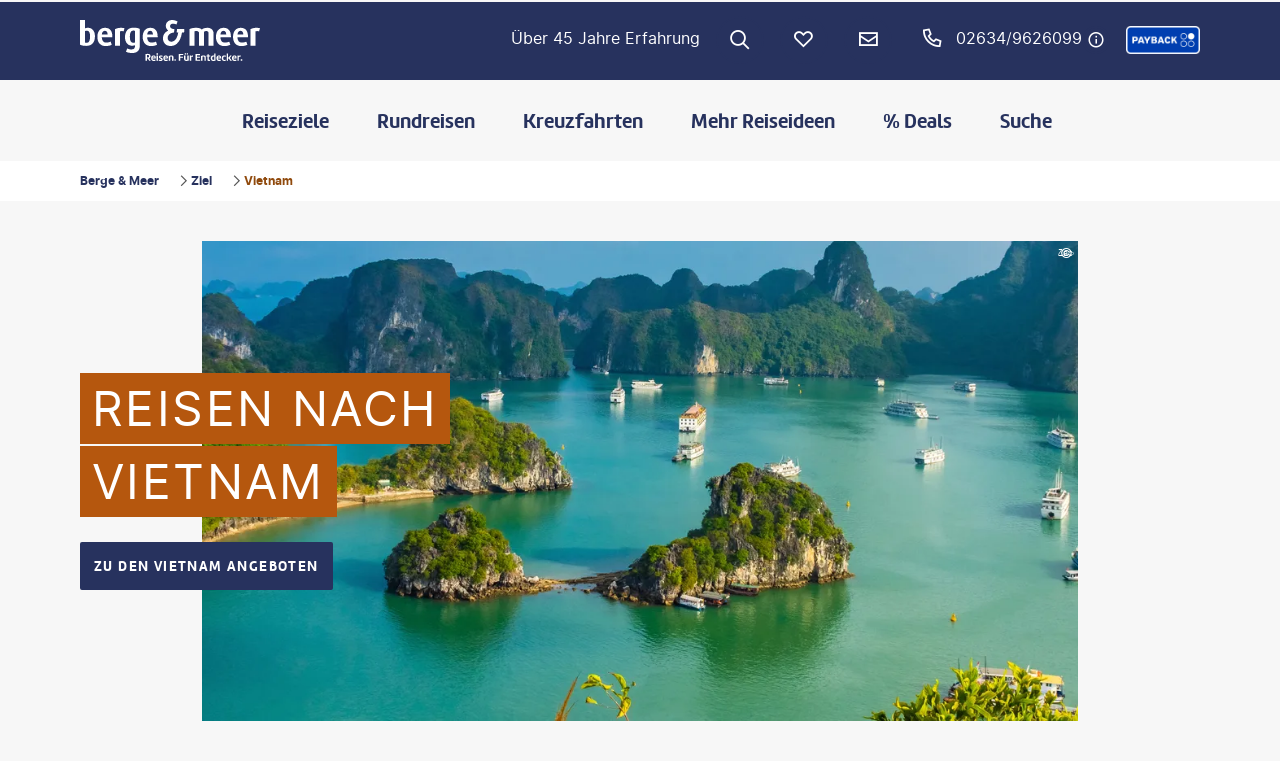

--- FILE ---
content_type: text/css; charset=UTF-8
request_url: https://www.berge-meer.de/_next/static/css/670da8712db9406c.css
body_size: 82150
content:
.CmsWarningMessage_root__l716C{position:relative;display:flex;flex-direction:column;height:100%}.CmsWarningMessage_message__c2sfx{padding:.25rem;border:1px dashed var(--black-color-60);background-color:var(--black-color-20);text-align:center;font-family:var(--font-regular),-apple-system,blinkmacsystemfont,"Segoe UI",roboto,"Helvetica Neue",arial,sans-serif,"Apple Color Emoji","Segoe UI Emoji","Segoe UI Symbol";font-size:1rem;color:var(--black-color-80)}.CmsWarningMessage_children__Rlht2{flex-grow:1;padding-bottom:1px;border:1px dashed var(--black-color-20)}.CmsWarningMessage_children__Rlht2>div{padding:0!important;width:100%!important}.Loader_has-black-overlay__qMkjs{background:rgba(0,0,0,.8);animation:fadeIn .4s ease}.Loader_has-black-overlay__qMkjs,.Loader_has-white-overlay__8t8ZN{position:absolute;top:0;right:0;bottom:0;left:0;display:flex;justify-content:center;align-items:center}.Loader_has-white-overlay__8t8ZN{background:rgba(255,255,255,.8);animation:fadeIn .4s ease}.Loader_loader__tlDBr{content:"";top:calc(50% - (1.5rem / 2));left:calc(50% - (1.5rem / 2));display:block;width:1em;height:1em;border:.1em solid var(--primary);border-radius:50%;font-size:1.5rem;animation:rotate .9s linear infinite,fadeIn .7s ease-in-out}.Loader_is-primary__kMqbw,.Loader_loader__tlDBr{border-color:var(--primary) rgba(0,0,0,0) var(--primary) rgba(0,0,0,0)}.Loader_is-primary__kMqbw{color:var(--primary)}.Loader_is-secondary__cmidd{border-color:var(--teaser-secondary-color) rgba(0,0,0,0) var(--teaser-secondary-color) rgba(0,0,0,0);color:var(--teaser-secondary-color)}.Loader_is-success__4Ggvx{border-color:var(--accent-7-color) rgba(0,0,0,0) var(--accent-7-color) rgba(0,0,0,0);color:var(--accent-7-color)}.Loader_is-info__Gc3Rc{border-color:var(--accent-9-color) rgba(0,0,0,0) var(--accent-9-color) rgba(0,0,0,0);color:var(--accent-9-color)}.Loader_is-warning__AtDn7{border-color:var(--accent-10-color) rgba(0,0,0,0) var(--accent-10-color) rgba(0,0,0,0);color:var(--accent-10-color)}.Loader_is-danger__yvv3y{border-color:var(--accent-8-color) rgba(0,0,0,0) var(--accent-8-color) rgba(0,0,0,0);color:var(--accent-8-color)}.Loader_is-black__q_j3y{border-color:var(--black-color-80) rgba(0,0,0,0) var(--black-color-80) rgba(0,0,0,0);color:var(--black-color-80)}.Loader_is-gray-dark__tY3Mo{border-color:var(--black-color-50) rgba(0,0,0,0) var(--black-color-50) rgba(0,0,0,0);color:var(--black-color-50)}.Loader_is-gray-light__SgzGX{border-color:var(--black-color-20) rgba(0,0,0,0) var(--black-color-20) rgba(0,0,0,0);color:var(--black-color-20)}.Loader_is-gray-lighter__X5Oe7{border-color:var(--black-color-10) rgba(0,0,0,0) var(--black-color-10) rgba(0,0,0,0);color:var(--black-color-10)}.Loader_is-white__wYZoF{border-color:var(--white-color) rgba(0,0,0,0) var(--white-color) rgba(0,0,0,0);color:var(--white-color)}.Loader_is-white-dark__hSURN{border-color:color-mix(in sRGB,var(--white-color),30%) rgba(0,0,0,0) color-mix(in sRGB,var(--white-color),30%) rgba(0,0,0,0);color:color-mix(in sRGB,var(--white-color),30%)}.Loader_is-white-light__p_xG7{border-color:color-mix(in sRGB,var(--white-color),15%) rgba(0,0,0,0) color-mix(in sRGB,var(--white-color),15%) rgba(0,0,0,0);color:color-mix(in sRGB,var(--white-color),15%)}.Loader_is-primary-dark__9XjA0{border-color:var(--primary-dark) rgba(0,0,0,0) var(--primary-dark) rgba(0,0,0,0);color:var(--primary-dark)}.Loader_is-primary-light__rlHHw{border-color:var(--primary-light) rgba(0,0,0,0) var(--primary-light) rgba(0,0,0,0);color:var(--primary-light)}.Loader_is-tertiary__ofc_g{border-color:var(--layout-color-01) rgba(0,0,0,0) var(--layout-color-01) rgba(0,0,0,0);color:var(--layout-color-01)}.Loader_is-accent___FE_T{border-color:var(--accent-color) rgba(0,0,0,0) var(--accent-color) rgba(0,0,0,0);color:var(--accent-color)}.Loader_is-layout-accent__Ck3_H{border-color:var(--layout-accent-color) rgba(0,0,0,0) var(--layout-accent-color) rgba(0,0,0,0);color:var(--layout-accent-color)}.Loader_is-active__q0f5x{border-color:var(--accent-11-color) rgba(0,0,0,0) var(--accent-11-color) rgba(0,0,0,0);color:var(--accent-11-color)}.Loader_is-gray-darker__XDpxG{border-color:var(--black-color-60) rgba(0,0,0,0) var(--black-color-60) rgba(0,0,0,0);color:var(--black-color-60)}.Loader_is-ghost__Vg9OB{border-color:var(--white-color) rgba(0,0,0,0) var(--white-color) rgba(0,0,0,0);color:var(--white-color)}.Loader_is-layout-color__yDypu{border-color:var(--layout-color) rgba(0,0,0,0) var(--layout-color) rgba(0,0,0,0);color:var(--layout-color)}.Loader_is-accent-2-color__UNoZY{border-color:var(--accent-2-color) rgba(0,0,0,0) var(--accent-2-color) rgba(0,0,0,0);color:var(--accent-2-color)}.Loader_is-accent-3-color-01__cOAKZ{border-color:var(--accent-3-color-01) rgba(0,0,0,0) var(--accent-3-color-01) rgba(0,0,0,0);color:var(--accent-3-color-01)}.Loader_is-accent-4-color-01__Fiaw2{border-color:var(--accent-4-color-01) rgba(0,0,0,0) var(--accent-4-color-01) rgba(0,0,0,0);color:var(--accent-4-color-01)}.Loader_is-accent-5-color__RPC9V{border-color:var(--accent-5-color) rgba(0,0,0,0) var(--accent-5-color) rgba(0,0,0,0);color:var(--accent-5-color)}.Loader_is-accent-5-color-01__nWLdt{border-color:var(--accent-5-color-01) rgba(0,0,0,0) var(--accent-5-color-01) rgba(0,0,0,0);color:var(--accent-5-color-01)}.Loader_is-accent-6-color__aI3vD{border-color:var(--accent-6-color) rgba(0,0,0,0) var(--accent-6-color) rgba(0,0,0,0);color:var(--accent-6-color)}.Loader_is-accent-6-color-01__5N7Ui{border-color:var(--accent-6-color-01) rgba(0,0,0,0) var(--accent-6-color-01) rgba(0,0,0,0);color:var(--accent-6-color-01)}.Loader_is-primary-muted__2x6tc{border-color:var(--accent-color) rgba(0,0,0,0) var(--accent-color) rgba(0,0,0,0);color:var(--accent-color)}.Loader_is-secondary-1__HXLyE{border-color:var(--accent-5-color) rgba(0,0,0,0) var(--accent-5-color) rgba(0,0,0,0);color:var(--accent-5-color)}.Loader_is-secondary-1-light__77Fm1{border-color:var(--accent-5-color-01) rgba(0,0,0,0) var(--accent-5-color-01) rgba(0,0,0,0);color:var(--accent-5-color-01)}.Loader_is-layout__dg7jr{border-color:var(--layout-accent-color) rgba(0,0,0,0) var(--layout-accent-color) rgba(0,0,0,0);color:var(--layout-accent-color)}.Loader_is-secondary-2__zOGTh{border-color:var(--accent-6-color) rgba(0,0,0,0) var(--accent-6-color) rgba(0,0,0,0);color:var(--accent-6-color)}.Loader_is-secondary-2-light__EYqIT{border-color:var(--accent-6-color-01) rgba(0,0,0,0) var(--accent-6-color-01) rgba(0,0,0,0);color:var(--accent-6-color-01)}.Loader_is-secondary-3__HwX3k{border-color:var(--accent-2-color) rgba(0,0,0,0) var(--accent-2-color) rgba(0,0,0,0);color:var(--accent-2-color)}.Loader_is-secondary-3-light__SV75H{border-color:var(--accent-2-color-01) rgba(0,0,0,0) var(--accent-2-color-01) rgba(0,0,0,0);color:var(--accent-2-color-01)}.Loader_is-secondary-4__xCqpZ{border-color:var(--accent-4-color) rgba(0,0,0,0) var(--accent-4-color) rgba(0,0,0,0);color:var(--accent-4-color)}.Loader_is-secondary-4-light__MuD_j{border-color:var(--accent-4-color-01) rgba(0,0,0,0) var(--accent-4-color-01) rgba(0,0,0,0);color:var(--accent-4-color-01)}.Loader_is-secondary-5__wqBIZ{border-color:var(--accent-3-color) rgba(0,0,0,0) var(--accent-3-color) rgba(0,0,0,0);color:var(--accent-3-color)}.Loader_is-secondary-5-light__qweG7{border-color:var(--accent-3-color-01) rgba(0,0,0,0) var(--accent-3-color-01) rgba(0,0,0,0);color:var(--accent-3-color-01)}.Loader_is-secondary-6-light__W1g8f{border-color:var(--accent-color-01) rgba(0,0,0,0) var(--accent-color-01) rgba(0,0,0,0);color:var(--accent-color-01)}.Loader_is-secondary-6__LzfcQ{border-color:var(--accent-color) rgba(0,0,0,0) var(--accent-color) rgba(0,0,0,0);color:var(--accent-color)}.Loader_is-secondary-6-accent__Tg4Wq{border-color:var(--accent-2-color) rgba(0,0,0,0) var(--accent-2-color) rgba(0,0,0,0);color:var(--accent-2-color)}.Loader_is-secondary-10-light__OcPoi{border-color:var(--accent-5-color-01) rgba(0,0,0,0) var(--accent-5-color-01) rgba(0,0,0,0);color:var(--accent-5-color-01)}.Loader_is-secondary-10__Rg45w{border-color:var(--accent-5-color) rgba(0,0,0,0) var(--accent-5-color) rgba(0,0,0,0);color:var(--accent-5-color)}.Loader_is-secondary-10-accent__KQKu5{border-color:var(--accent-6-color) rgba(0,0,0,0) var(--accent-6-color) rgba(0,0,0,0);color:var(--accent-6-color)}.Loader_is-secondary-12-light__p9qPi{border-color:var(--accent-3-color-01) rgba(0,0,0,0) var(--accent-3-color-01) rgba(0,0,0,0);color:var(--accent-3-color-01)}.Loader_is-secondary-12__kJxj5{border-color:var(--accent-3-color) rgba(0,0,0,0) var(--accent-3-color) rgba(0,0,0,0);color:var(--accent-3-color)}.Loader_is-secondary-12-accent__TnRCN{border-color:var(--accent-4-color) rgba(0,0,0,0) var(--accent-4-color) rgba(0,0,0,0);color:var(--accent-4-color)}.Loader_is-headline__Bzqv3{border-color:var(--primary-dark) rgba(0,0,0,0) var(--primary-dark) rgba(0,0,0,0);color:var(--primary-dark)}.Loader_is-link__QymZR{border-color:var(--link-color) rgba(0,0,0,0) var(--link-color) rgba(0,0,0,0);color:var(--link-color)}.Loader_is-text__8XCEf{border-color:var(--black-color-80) rgba(0,0,0,0) var(--black-color-80) rgba(0,0,0,0);color:var(--black-color-80)}.Loader_is-error__67N23{border-color:var(--accent-8-color) rgba(0,0,0,0) var(--accent-8-color) rgba(0,0,0,0);color:var(--accent-8-color)}.Loader_is-background__hN5bQ{border-color:var(--background-color) rgba(0,0,0,0) var(--background-color) rgba(0,0,0,0);color:var(--background-color)}.Loader_is-xs__zabAT{font-size:12px}.Loader_is-sm__FNMZR{font-size:16px}.Loader_is-md__RkSd_{font-size:1.5rem}.Loader_is-lg__LV3GD{border-width:.075em;font-size:36px}.Loader_is-xl__OQ5OE{border-width:.05em;font-size:52px}.Loader_is-xxl__LEGZq{border-width:.05em;font-size:72px}.Loader_loaderContainer__sW2G3{position:relative}.Loader_icon__slUbT:before{position:absolute;top:50%;left:50%;transform:translate(-50%,-50%) scale(.6)}.Loader_is-absolute__vlKfp{position:absolute;top:0;right:0;bottom:0;left:0;display:flex;justify-content:center;align-items:center}.badge_badge__tvhX_{display:inline-flex;padding:3px 18px;max-width:100%;font-weight:400;line-height:1;text-align:center;white-space:nowrap;align-items:center;border:0;background:none;border-radius:var(--badge_border-radius)}.badge_badge__tvhX_:empty{display:none}.badge_badge__tvhX_+.badge_badge__tvhX_{margin-left:0}.badge_children__3LxXx{max-width:100%}.badge_hasIconRight__Qy1Aq .badge_children__3LxXx,.badge_hasIcon__toWnN .badge_children__3LxXx{max-width:calc(100% - .5rem - .75rem)}.badge_hasIcon__toWnN.badge_hasIconRight__Qy1Aq .badge_children__3LxXx{max-width:calc(100% - .5rem * 2 - .75rem * 2)}.badge_wrapped__DXi2n .badge_children__3LxXx{white-space:normal;word-break:break-word}.badge_truncated__otbEi .badge_children__3LxXx{text-overflow:ellipsis;white-space:nowrap;overflow:hidden;line-height:1.3}.badge_badge__tvhX_ a,a .badge_badge__tvhX_,a.badge_badge__tvhX_{text-decoration:none;cursor:pointer}.badge_badge__tvhX_ a:hover,a .badge_badge__tvhX_:hover,a.badge_badge__tvhX_:hover{opacity:.8;text-decoration:none}.badge_badge__tvhX_:not(.badge_simple__ymQG0):not(.badge_white__zBMSN):not(.badge_outline__QZp5O) a,a .badge_badge__tvhX_:not(.badge_simple__ymQG0):not(.badge_white__zBMSN):not(.badge_outline__QZp5O),a.badge_badge__tvhX_:not(.badge_simple__ymQG0):not(.badge_white__zBMSN):not(.badge_outline__QZp5O){color:var(--white-color)}.badge_sm__b0_0t{padding:3px 8px;font-size:.625rem}.badge_lg__9czJe{padding:.5rem 1.25rem;font-size:.875rem}.badge_rounded__DXF_d{border-radius:10rem}.badge_square__Y8hHe{border-radius:0}.badge_pill__yY7_A{padding:3px 1rem;border-radius:10rem}.badge_pill__yY7_A.badge_sm__b0_0t{padding:3px .5rem}.badge_pill__yY7_A.badge_lg__9czJe{padding:.5rem 1.5rem}.badge_pill__yY7_A.badge_hasIcon__toWnN{padding-left:.2em}.badge_pill__yY7_A.badge_hasIconRight__Qy1Aq{padding-right:.2em}.badge_pill__yY7_A .badge_icon__eenlK{margin-left:.65em;margin-right:.05em}.badge_pill__yY7_A .badge_iconRight__BTgGI{margin-right:.65em}.badge_iconRight__BTgGI,.badge_icon__eenlK{line-height:inherit}.badge_children__3LxXx+.badge_iconRight__BTgGI,.badge_icon__eenlK+.badge_children__3LxXx{margin-left:.5rem}.badge_primary__5yBdD{color:var(--white-color);background-color:var(--primary)}.badge_primary__5yBdD[href]:focus,.badge_primary__5yBdD[href]:hover{text-decoration:none;opacity:.8}.badge_secondary__Z2OJ8{color:var(--white-color);background-color:var(--teaser-secondary-color)}.badge_secondary__Z2OJ8[href]:focus,.badge_secondary__Z2OJ8[href]:hover{text-decoration:none;opacity:.8}.badge_success__xOALg{color:var(--white-color);background-color:var(--accent-7-color)}.badge_success__xOALg[href]:focus,.badge_success__xOALg[href]:hover{text-decoration:none;opacity:.8}.badge_info__yy10F{color:var(--white-color);background-color:var(--accent-9-color)}.badge_info__yy10F[href]:focus,.badge_info__yy10F[href]:hover{text-decoration:none;opacity:.8}.badge_warning__DL5RY{color:var(--white-color);background-color:var(--accent-10-color)}.badge_warning__DL5RY[href]:focus,.badge_warning__DL5RY[href]:hover{text-decoration:none;opacity:.8}.badge_danger__gwvjO{color:var(--white-color);background-color:var(--accent-8-color)}.badge_danger__gwvjO[href]:focus,.badge_danger__gwvjO[href]:hover{text-decoration:none;opacity:.8}.badge_black__s2d56{color:var(--white-color);background-color:var(--black-color-80)}.badge_black__s2d56[href]:focus,.badge_black__s2d56[href]:hover{text-decoration:none;opacity:.8}.badge_gray-dark__DOaS2{color:var(--white-color);background-color:var(--black-color-50)}.badge_gray-dark__DOaS2[href]:focus,.badge_gray-dark__DOaS2[href]:hover{text-decoration:none;opacity:.8}.badge_gray-light__KqEN4{color:var(--white-color);background-color:var(--black-color-20)}.badge_gray-light__KqEN4[href]:focus,.badge_gray-light__KqEN4[href]:hover{text-decoration:none;opacity:.8}.badge_gray-lighter__pijCx{color:var(--white-color);background-color:var(--black-color-10)}.badge_gray-lighter__pijCx[href]:focus,.badge_gray-lighter__pijCx[href]:hover{text-decoration:none;opacity:.8}.badge_white__zBMSN{color:var(--white-color);background-color:var(--white-color)}.badge_white__zBMSN[href]:focus,.badge_white__zBMSN[href]:hover{text-decoration:none;opacity:.8}.badge_white-dark__lwtDL{color:var(--white-color);background-color:color-mix(in sRGB,var(--white-color),30%)}.badge_white-dark__lwtDL[href]:focus,.badge_white-dark__lwtDL[href]:hover{text-decoration:none;opacity:.8}.badge_white-light__JNyYk{color:var(--white-color);background-color:color-mix(in sRGB,var(--white-color),15%)}.badge_white-light__JNyYk[href]:focus,.badge_white-light__JNyYk[href]:hover{text-decoration:none;opacity:.8}.badge_primary-dark__l1wLe{color:var(--white-color);background-color:var(--primary-dark)}.badge_primary-dark__l1wLe[href]:focus,.badge_primary-dark__l1wLe[href]:hover{text-decoration:none;opacity:.8}.badge_primary-light__PPg8b{color:var(--white-color);background-color:var(--primary-light)}.badge_primary-light__PPg8b[href]:focus,.badge_primary-light__PPg8b[href]:hover{text-decoration:none;opacity:.8}.badge_tertiary__R7X4B{color:var(--white-color);background-color:var(--layout-color-01)}.badge_tertiary__R7X4B[href]:focus,.badge_tertiary__R7X4B[href]:hover{text-decoration:none;opacity:.8}.badge_accent__PYthZ{color:var(--white-color);background-color:var(--accent-color)}.badge_accent__PYthZ[href]:focus,.badge_accent__PYthZ[href]:hover{text-decoration:none;opacity:.8}.badge_layout-accent__zx7R3{color:var(--white-color);background-color:var(--layout-accent-color)}.badge_layout-accent__zx7R3[href]:focus,.badge_layout-accent__zx7R3[href]:hover{text-decoration:none;opacity:.8}.badge_active__NMSza{color:var(--white-color);background-color:var(--accent-11-color)}.badge_active__NMSza[href]:focus,.badge_active__NMSza[href]:hover{text-decoration:none;opacity:.8}.badge_gray-darker__mk_8L{color:var(--white-color);background-color:var(--black-color-60)}.badge_gray-darker__mk_8L[href]:focus,.badge_gray-darker__mk_8L[href]:hover{text-decoration:none;opacity:.8}.badge_ghost__JCrfA{color:var(--white-color);background-color:var(--white-color)}.badge_ghost__JCrfA[href]:focus,.badge_ghost__JCrfA[href]:hover{text-decoration:none;opacity:.8}.badge_layout-color__uB1xF{color:var(--white-color);background-color:var(--layout-color)}.badge_layout-color__uB1xF[href]:focus,.badge_layout-color__uB1xF[href]:hover{text-decoration:none;opacity:.8}.badge_accent-2-color___GO19{color:var(--white-color);background-color:var(--accent-2-color)}.badge_accent-2-color___GO19[href]:focus,.badge_accent-2-color___GO19[href]:hover{text-decoration:none;opacity:.8}.badge_accent-3-color-01__r8ygM{color:var(--white-color);background-color:var(--accent-3-color-01)}.badge_accent-3-color-01__r8ygM[href]:focus,.badge_accent-3-color-01__r8ygM[href]:hover{text-decoration:none;opacity:.8}.badge_accent-4-color-01__W_WKX{color:var(--white-color);background-color:var(--accent-4-color-01)}.badge_accent-4-color-01__W_WKX[href]:focus,.badge_accent-4-color-01__W_WKX[href]:hover{text-decoration:none;opacity:.8}.badge_accent-5-color__rFt0o{color:var(--white-color);background-color:var(--accent-5-color)}.badge_accent-5-color__rFt0o[href]:focus,.badge_accent-5-color__rFt0o[href]:hover{text-decoration:none;opacity:.8}.badge_accent-5-color-01__YDlbQ{color:var(--white-color);background-color:var(--accent-5-color-01)}.badge_accent-5-color-01__YDlbQ[href]:focus,.badge_accent-5-color-01__YDlbQ[href]:hover{text-decoration:none;opacity:.8}.badge_accent-6-color__PaPqd{color:var(--white-color);background-color:var(--accent-6-color)}.badge_accent-6-color__PaPqd[href]:focus,.badge_accent-6-color__PaPqd[href]:hover{text-decoration:none;opacity:.8}.badge_accent-6-color-01__50QEL{color:var(--white-color);background-color:var(--accent-6-color-01)}.badge_accent-6-color-01__50QEL[href]:focus,.badge_accent-6-color-01__50QEL[href]:hover{text-decoration:none;opacity:.8}.badge_primary-muted__7kPOm{color:var(--white-color);background-color:var(--accent-color)}.badge_primary-muted__7kPOm[href]:focus,.badge_primary-muted__7kPOm[href]:hover{text-decoration:none;opacity:.8}.badge_secondary-1__fFF4Y{color:var(--white-color);background-color:var(--accent-5-color)}.badge_secondary-1__fFF4Y[href]:focus,.badge_secondary-1__fFF4Y[href]:hover{text-decoration:none;opacity:.8}.badge_secondary-1-light__E8N_O{color:var(--white-color);background-color:var(--accent-5-color-01)}.badge_secondary-1-light__E8N_O[href]:focus,.badge_secondary-1-light__E8N_O[href]:hover{text-decoration:none;opacity:.8}.badge_layout__bFEKh{color:var(--white-color);background-color:var(--layout-accent-color)}.badge_layout__bFEKh[href]:focus,.badge_layout__bFEKh[href]:hover{text-decoration:none;opacity:.8}.badge_secondary-2__FOcgc{color:var(--white-color);background-color:var(--accent-6-color)}.badge_secondary-2__FOcgc[href]:focus,.badge_secondary-2__FOcgc[href]:hover{text-decoration:none;opacity:.8}.badge_secondary-2-light__n_1iv{color:var(--white-color);background-color:var(--accent-6-color-01)}.badge_secondary-2-light__n_1iv[href]:focus,.badge_secondary-2-light__n_1iv[href]:hover{text-decoration:none;opacity:.8}.badge_secondary-3__J0wfU{color:var(--white-color);background-color:var(--accent-2-color)}.badge_secondary-3__J0wfU[href]:focus,.badge_secondary-3__J0wfU[href]:hover{text-decoration:none;opacity:.8}.badge_secondary-3-light__gwA1k{color:var(--white-color);background-color:var(--accent-2-color-01)}.badge_secondary-3-light__gwA1k[href]:focus,.badge_secondary-3-light__gwA1k[href]:hover{text-decoration:none;opacity:.8}.badge_secondary-4__uE6WV{color:var(--white-color);background-color:var(--accent-4-color)}.badge_secondary-4__uE6WV[href]:focus,.badge_secondary-4__uE6WV[href]:hover{text-decoration:none;opacity:.8}.badge_secondary-4-light__Afwzo{color:var(--white-color);background-color:var(--accent-4-color-01)}.badge_secondary-4-light__Afwzo[href]:focus,.badge_secondary-4-light__Afwzo[href]:hover{text-decoration:none;opacity:.8}.badge_secondary-5__Gkeir{color:var(--white-color);background-color:var(--accent-3-color)}.badge_secondary-5__Gkeir[href]:focus,.badge_secondary-5__Gkeir[href]:hover{text-decoration:none;opacity:.8}.badge_secondary-5-light__tO4hM{color:var(--white-color);background-color:var(--accent-3-color-01)}.badge_secondary-5-light__tO4hM[href]:focus,.badge_secondary-5-light__tO4hM[href]:hover{text-decoration:none;opacity:.8}.badge_secondary-6-light__7_Utx{color:var(--white-color);background-color:var(--accent-color-01)}.badge_secondary-6-light__7_Utx[href]:focus,.badge_secondary-6-light__7_Utx[href]:hover{text-decoration:none;opacity:.8}.badge_secondary-6__vFY4N{color:var(--white-color);background-color:var(--accent-color)}.badge_secondary-6__vFY4N[href]:focus,.badge_secondary-6__vFY4N[href]:hover{text-decoration:none;opacity:.8}.badge_secondary-6-accent__qR3Ns{color:var(--white-color);background-color:var(--accent-2-color)}.badge_secondary-6-accent__qR3Ns[href]:focus,.badge_secondary-6-accent__qR3Ns[href]:hover{text-decoration:none;opacity:.8}.badge_secondary-10-light__Wanzy{color:var(--white-color);background-color:var(--accent-5-color-01)}.badge_secondary-10-light__Wanzy[href]:focus,.badge_secondary-10-light__Wanzy[href]:hover{text-decoration:none;opacity:.8}.badge_secondary-10__1qvsy{color:var(--white-color);background-color:var(--accent-5-color)}.badge_secondary-10__1qvsy[href]:focus,.badge_secondary-10__1qvsy[href]:hover{text-decoration:none;opacity:.8}.badge_secondary-10-accent__hVYca{color:var(--white-color);background-color:var(--accent-6-color)}.badge_secondary-10-accent__hVYca[href]:focus,.badge_secondary-10-accent__hVYca[href]:hover{text-decoration:none;opacity:.8}.badge_secondary-12-light__BkWks{color:var(--white-color);background-color:var(--accent-3-color-01)}.badge_secondary-12-light__BkWks[href]:focus,.badge_secondary-12-light__BkWks[href]:hover{text-decoration:none;opacity:.8}.badge_secondary-12__2tZdE{color:var(--white-color);background-color:var(--accent-3-color)}.badge_secondary-12__2tZdE[href]:focus,.badge_secondary-12__2tZdE[href]:hover{text-decoration:none;opacity:.8}.badge_secondary-12-accent__Poe7_{color:var(--white-color);background-color:var(--accent-4-color)}.badge_secondary-12-accent__Poe7_[href]:focus,.badge_secondary-12-accent__Poe7_[href]:hover{text-decoration:none;opacity:.8}.badge_headline__zK_O2{color:var(--white-color);background-color:var(--primary-dark)}.badge_headline__zK_O2[href]:focus,.badge_headline__zK_O2[href]:hover{text-decoration:none;opacity:.8}.badge_link__EgtOb{color:var(--white-color);background-color:var(--link-color)}.badge_link__EgtOb[href]:focus,.badge_link__EgtOb[href]:hover{text-decoration:none;opacity:.8}.badge_text__XHQea{color:var(--white-color);background-color:var(--black-color-80)}.badge_text__XHQea[href]:focus,.badge_text__XHQea[href]:hover{text-decoration:none;opacity:.8}.badge_error__ajgmW{color:var(--white-color);background-color:var(--accent-8-color)}.badge_error__ajgmW[href]:focus,.badge_error__ajgmW[href]:hover{text-decoration:none;opacity:.8}.badge_background__z0LD7{color:var(--white-color);background-color:var(--background-color)}.badge_background__z0LD7[href]:focus,.badge_background__z0LD7[href]:hover{text-decoration:none;opacity:.8}.badge_simple__ymQG0.badge_primary-text__nt4kM{color:var(--primary);background-color:rgba(0,0,0,0)}.badge_simple__ymQG0.badge_primary-text__nt4kM[href]:focus,.badge_simple__ymQG0.badge_primary-text__nt4kM[href]:hover{text-decoration:none;opacity:.8}.badge_simple__ymQG0.badge_secondary-text__u_4P8{color:var(--accent-color);background-color:rgba(0,0,0,0)}.badge_simple__ymQG0.badge_secondary-text__u_4P8[href]:focus,.badge_simple__ymQG0.badge_secondary-text__u_4P8[href]:hover{text-decoration:none;opacity:.8}.badge_simple__ymQG0.badge_success-text__mJw9H{color:color-mix(in srgb,var(--accent-7-color),#000 20%);background-color:rgba(0,0,0,0)}.badge_simple__ymQG0.badge_success-text__mJw9H[href]:focus,.badge_simple__ymQG0.badge_success-text__mJw9H[href]:hover{text-decoration:none;opacity:.8}.badge_simple__ymQG0.badge_info-text__Bku6o{color:color-mix(in srgb,var(--accent-9-color),#000 20%);background-color:rgba(0,0,0,0)}.badge_simple__ymQG0.badge_info-text__Bku6o[href]:focus,.badge_simple__ymQG0.badge_info-text__Bku6o[href]:hover{text-decoration:none;opacity:.8}.badge_simple__ymQG0.badge_warning-text__KJlKx{color:color-mix(in srgb,var(--accent-10-color),#000 20%);background-color:rgba(0,0,0,0)}.badge_simple__ymQG0.badge_warning-text__KJlKx[href]:focus,.badge_simple__ymQG0.badge_warning-text__KJlKx[href]:hover{text-decoration:none;opacity:.8}.badge_simple__ymQG0.badge_danger-text__w_rsM{color:color-mix(in sRGB,var(--accent-8-color),#000 20%);background-color:rgba(0,0,0,0)}.badge_simple__ymQG0.badge_danger-text__w_rsM[href]:focus,.badge_simple__ymQG0.badge_danger-text__w_rsM[href]:hover{text-decoration:none;opacity:.8}.badge_simple__ymQG0.badge_black-text__WSdeA{color:var(--black-color-80);background-color:rgba(0,0,0,0)}.badge_simple__ymQG0.badge_black-text__WSdeA[href]:focus,.badge_simple__ymQG0.badge_black-text__WSdeA[href]:hover{text-decoration:none;opacity:.8}.badge_simple__ymQG0.badge_gray-dark-text__t8aCO{color:color-mix(in sRGB,var(--black-color-80),65%);background-color:rgba(0,0,0,0)}.badge_simple__ymQG0.badge_gray-dark-text__t8aCO[href]:focus,.badge_simple__ymQG0.badge_gray-dark-text__t8aCO[href]:hover{text-decoration:none;opacity:.8}.badge_simple__ymQG0.badge_gray-light-text__3Y4Gy{color:color-mix(in sRGB,var(--black-color-80),55%);background-color:rgba(0,0,0,0)}.badge_simple__ymQG0.badge_gray-light-text__3Y4Gy[href]:focus,.badge_simple__ymQG0.badge_gray-light-text__3Y4Gy[href]:hover{text-decoration:none;opacity:.8}.badge_simple__ymQG0.badge_gray-lighter-text__M9nkx{color:color-mix(in sRGB,var(--black-color-80),55%);background-color:rgba(0,0,0,0)}.badge_simple__ymQG0.badge_gray-lighter-text__M9nkx[href]:focus,.badge_simple__ymQG0.badge_gray-lighter-text__M9nkx[href]:hover{text-decoration:none;opacity:.8}.badge_simple__ymQG0.badge_white-text__B_huM{color:var(--white-color);background-color:rgba(0,0,0,0)}.badge_simple__ymQG0.badge_white-text__B_huM[href]:focus,.badge_simple__ymQG0.badge_white-text__B_huM[href]:hover{text-decoration:none;opacity:.8}.badge_simple__ymQG0.badge_white-dark-text__Mhp4E{color:color-mix(in sRGB,var(--white-color),55%);background-color:rgba(0,0,0,0)}.badge_simple__ymQG0.badge_white-dark-text__Mhp4E[href]:focus,.badge_simple__ymQG0.badge_white-dark-text__Mhp4E[href]:hover{text-decoration:none;opacity:.8}.badge_simple__ymQG0.badge_white-light-text__yurl7{color:color-mix(in sRGB,var(--white-color),45%);background-color:rgba(0,0,0,0)}.badge_simple__ymQG0.badge_white-light-text__yurl7[href]:focus,.badge_simple__ymQG0.badge_white-light-text__yurl7[href]:hover{text-decoration:none;opacity:.8}.badge_simple__ymQG0.badge_primary-dark-text__uV8YG{color:var(--primary-dark);background-color:rgba(0,0,0,0)}.badge_simple__ymQG0.badge_primary-dark-text__uV8YG[href]:focus,.badge_simple__ymQG0.badge_primary-dark-text__uV8YG[href]:hover{text-decoration:none;opacity:.8}.badge_simple__ymQG0.badge_tertiary-text__auG1k{color:var(--layout-color-01);background-color:rgba(0,0,0,0)}.badge_simple__ymQG0.badge_tertiary-text__auG1k[href]:focus,.badge_simple__ymQG0.badge_tertiary-text__auG1k[href]:hover{text-decoration:none;opacity:.8}.badge_simple__ymQG0.badge_active-text__AiaUF{color:var(--accent-11-color);background-color:rgba(0,0,0,0)}.badge_simple__ymQG0.badge_active-text__AiaUF[href]:focus,.badge_simple__ymQG0.badge_active-text__AiaUF[href]:hover{text-decoration:none;opacity:.8}.badge_simple__ymQG0.badge_gray-darker-text__9Rgs3{color:color-mix(in sRGB,var(--black-color-80),65%);background-color:rgba(0,0,0,0)}.badge_simple__ymQG0.badge_gray-darker-text__9Rgs3[href]:focus,.badge_simple__ymQG0.badge_gray-darker-text__9Rgs3[href]:hover{text-decoration:none;opacity:.8}.badge_simple__ymQG0{padding-left:0}.badge_hasOnClick__hSXla{cursor:pointer}.badge_hasOnClick__hSXla:hover{opacity:.8}.badge_outline__QZp5O.badge_primary__5yBdD{color:var(--primary);border:1px solid var(--primary)}.badge_outline__QZp5O.badge_primary__5yBdD[href]:focus,.badge_outline__QZp5O.badge_primary__5yBdD[href]:hover{text-decoration:none;opacity:.8}.badge_outline__QZp5O.badge_secondary__Z2OJ8{color:var(--teaser-secondary-color);border:1px solid var(--teaser-secondary-color)}.badge_outline__QZp5O.badge_secondary__Z2OJ8[href]:focus,.badge_outline__QZp5O.badge_secondary__Z2OJ8[href]:hover{text-decoration:none;opacity:.8}.badge_outline__QZp5O.badge_success__xOALg{color:var(--accent-7-color);border:1px solid var(--accent-7-color)}.badge_outline__QZp5O.badge_success__xOALg[href]:focus,.badge_outline__QZp5O.badge_success__xOALg[href]:hover{text-decoration:none;opacity:.8}.badge_outline__QZp5O.badge_info__yy10F{color:var(--accent-9-color);border:1px solid var(--accent-9-color)}.badge_outline__QZp5O.badge_info__yy10F[href]:focus,.badge_outline__QZp5O.badge_info__yy10F[href]:hover{text-decoration:none;opacity:.8}.badge_outline__QZp5O.badge_warning__DL5RY{color:var(--accent-10-color);border:1px solid var(--accent-10-color)}.badge_outline__QZp5O.badge_warning__DL5RY[href]:focus,.badge_outline__QZp5O.badge_warning__DL5RY[href]:hover{text-decoration:none;opacity:.8}.badge_outline__QZp5O.badge_danger__gwvjO{color:var(--accent-8-color);border:1px solid var(--accent-8-color)}.badge_outline__QZp5O.badge_danger__gwvjO[href]:focus,.badge_outline__QZp5O.badge_danger__gwvjO[href]:hover{text-decoration:none;opacity:.8}.badge_outline__QZp5O.badge_black__s2d56{color:var(--black-color-80);border:1px solid var(--black-color-80)}.badge_outline__QZp5O.badge_black__s2d56[href]:focus,.badge_outline__QZp5O.badge_black__s2d56[href]:hover{text-decoration:none;opacity:.8}.badge_outline__QZp5O.badge_gray-dark__DOaS2{color:var(--black-color-50);border:1px solid var(--black-color-50)}.badge_outline__QZp5O.badge_gray-dark__DOaS2[href]:focus,.badge_outline__QZp5O.badge_gray-dark__DOaS2[href]:hover{text-decoration:none;opacity:.8}.badge_outline__QZp5O.badge_gray-light__KqEN4{color:var(--black-color-20);border:1px solid var(--black-color-20)}.badge_outline__QZp5O.badge_gray-light__KqEN4[href]:focus,.badge_outline__QZp5O.badge_gray-light__KqEN4[href]:hover{text-decoration:none;opacity:.8}.badge_outline__QZp5O.badge_gray-lighter__pijCx{color:var(--black-color-10);border:1px solid var(--black-color-10)}.badge_outline__QZp5O.badge_gray-lighter__pijCx[href]:focus,.badge_outline__QZp5O.badge_gray-lighter__pijCx[href]:hover{text-decoration:none;opacity:.8}.badge_outline__QZp5O.badge_white__zBMSN{color:var(--white-color);border:1px solid var(--white-color)}.badge_outline__QZp5O.badge_white__zBMSN[href]:focus,.badge_outline__QZp5O.badge_white__zBMSN[href]:hover{text-decoration:none;opacity:.8}.badge_outline__QZp5O.badge_white-dark__lwtDL{color:color-mix(in sRGB,var(--white-color),30%);border:1px solid color-mix(in sRGB,var(--white-color),30%)}.badge_outline__QZp5O.badge_white-dark__lwtDL[href]:focus,.badge_outline__QZp5O.badge_white-dark__lwtDL[href]:hover{text-decoration:none;opacity:.8}.badge_outline__QZp5O.badge_white-light__JNyYk{color:color-mix(in sRGB,var(--white-color),15%);border:1px solid color-mix(in sRGB,var(--white-color),15%)}.badge_outline__QZp5O.badge_white-light__JNyYk[href]:focus,.badge_outline__QZp5O.badge_white-light__JNyYk[href]:hover{text-decoration:none;opacity:.8}.badge_outline__QZp5O.badge_primary-dark__l1wLe{color:var(--primary-dark);border:1px solid var(--primary-dark)}.badge_outline__QZp5O.badge_primary-dark__l1wLe[href]:focus,.badge_outline__QZp5O.badge_primary-dark__l1wLe[href]:hover{text-decoration:none;opacity:.8}.badge_outline__QZp5O.badge_primary-light__PPg8b{color:var(--primary-light);border:1px solid var(--primary-light)}.badge_outline__QZp5O.badge_primary-light__PPg8b[href]:focus,.badge_outline__QZp5O.badge_primary-light__PPg8b[href]:hover{text-decoration:none;opacity:.8}.badge_outline__QZp5O.badge_tertiary__R7X4B{color:var(--layout-color-01);border:1px solid var(--layout-color-01)}.badge_outline__QZp5O.badge_tertiary__R7X4B[href]:focus,.badge_outline__QZp5O.badge_tertiary__R7X4B[href]:hover{text-decoration:none;opacity:.8}.badge_outline__QZp5O.badge_accent__PYthZ{color:var(--accent-color);border:1px solid var(--accent-color)}.badge_outline__QZp5O.badge_accent__PYthZ[href]:focus,.badge_outline__QZp5O.badge_accent__PYthZ[href]:hover{text-decoration:none;opacity:.8}.badge_outline__QZp5O.badge_layout-accent__zx7R3{color:var(--layout-accent-color);border:1px solid var(--layout-accent-color)}.badge_outline__QZp5O.badge_layout-accent__zx7R3[href]:focus,.badge_outline__QZp5O.badge_layout-accent__zx7R3[href]:hover{text-decoration:none;opacity:.8}.badge_outline__QZp5O.badge_active__NMSza{color:var(--accent-11-color);border:1px solid var(--accent-11-color)}.badge_outline__QZp5O.badge_active__NMSza[href]:focus,.badge_outline__QZp5O.badge_active__NMSza[href]:hover{text-decoration:none;opacity:.8}.badge_outline__QZp5O.badge_gray-darker__mk_8L{color:var(--black-color-60);border:1px solid var(--black-color-60)}.badge_outline__QZp5O.badge_gray-darker__mk_8L[href]:focus,.badge_outline__QZp5O.badge_gray-darker__mk_8L[href]:hover{text-decoration:none;opacity:.8}.badge_outline__QZp5O.badge_ghost__JCrfA{color:var(--white-color);border:1px solid var(--white-color)}.badge_outline__QZp5O.badge_ghost__JCrfA[href]:focus,.badge_outline__QZp5O.badge_ghost__JCrfA[href]:hover{text-decoration:none;opacity:.8}.badge_outline__QZp5O.badge_layout-color__uB1xF{color:var(--layout-color);border:1px solid var(--layout-color)}.badge_outline__QZp5O.badge_layout-color__uB1xF[href]:focus,.badge_outline__QZp5O.badge_layout-color__uB1xF[href]:hover{text-decoration:none;opacity:.8}.badge_outline__QZp5O.badge_accent-2-color___GO19{color:var(--accent-2-color);border:1px solid var(--accent-2-color)}.badge_outline__QZp5O.badge_accent-2-color___GO19[href]:focus,.badge_outline__QZp5O.badge_accent-2-color___GO19[href]:hover{text-decoration:none;opacity:.8}.badge_outline__QZp5O.badge_accent-3-color-01__r8ygM{color:var(--accent-3-color-01);border:1px solid var(--accent-3-color-01)}.badge_outline__QZp5O.badge_accent-3-color-01__r8ygM[href]:focus,.badge_outline__QZp5O.badge_accent-3-color-01__r8ygM[href]:hover{text-decoration:none;opacity:.8}.badge_outline__QZp5O.badge_accent-4-color-01__W_WKX{color:var(--accent-4-color-01);border:1px solid var(--accent-4-color-01)}.badge_outline__QZp5O.badge_accent-4-color-01__W_WKX[href]:focus,.badge_outline__QZp5O.badge_accent-4-color-01__W_WKX[href]:hover{text-decoration:none;opacity:.8}.badge_outline__QZp5O.badge_accent-5-color__rFt0o{color:var(--accent-5-color);border:1px solid var(--accent-5-color)}.badge_outline__QZp5O.badge_accent-5-color__rFt0o[href]:focus,.badge_outline__QZp5O.badge_accent-5-color__rFt0o[href]:hover{text-decoration:none;opacity:.8}.badge_outline__QZp5O.badge_accent-5-color-01__YDlbQ{color:var(--accent-5-color-01);border:1px solid var(--accent-5-color-01)}.badge_outline__QZp5O.badge_accent-5-color-01__YDlbQ[href]:focus,.badge_outline__QZp5O.badge_accent-5-color-01__YDlbQ[href]:hover{text-decoration:none;opacity:.8}.badge_outline__QZp5O.badge_accent-6-color__PaPqd{color:var(--accent-6-color);border:1px solid var(--accent-6-color)}.badge_outline__QZp5O.badge_accent-6-color__PaPqd[href]:focus,.badge_outline__QZp5O.badge_accent-6-color__PaPqd[href]:hover{text-decoration:none;opacity:.8}.badge_outline__QZp5O.badge_accent-6-color-01__50QEL{color:var(--accent-6-color-01);border:1px solid var(--accent-6-color-01)}.badge_outline__QZp5O.badge_accent-6-color-01__50QEL[href]:focus,.badge_outline__QZp5O.badge_accent-6-color-01__50QEL[href]:hover{text-decoration:none;opacity:.8}.badge_outline__QZp5O.badge_primary-muted__7kPOm{color:var(--accent-color);border:1px solid var(--accent-color)}.badge_outline__QZp5O.badge_primary-muted__7kPOm[href]:focus,.badge_outline__QZp5O.badge_primary-muted__7kPOm[href]:hover{text-decoration:none;opacity:.8}.badge_outline__QZp5O.badge_secondary-1__fFF4Y{color:var(--accent-5-color);border:1px solid var(--accent-5-color)}.badge_outline__QZp5O.badge_secondary-1__fFF4Y[href]:focus,.badge_outline__QZp5O.badge_secondary-1__fFF4Y[href]:hover{text-decoration:none;opacity:.8}.badge_outline__QZp5O.badge_secondary-1-light__E8N_O{color:var(--accent-5-color-01);border:1px solid var(--accent-5-color-01)}.badge_outline__QZp5O.badge_secondary-1-light__E8N_O[href]:focus,.badge_outline__QZp5O.badge_secondary-1-light__E8N_O[href]:hover{text-decoration:none;opacity:.8}.badge_outline__QZp5O.badge_layout__bFEKh{color:var(--layout-accent-color);border:1px solid var(--layout-accent-color)}.badge_outline__QZp5O.badge_layout__bFEKh[href]:focus,.badge_outline__QZp5O.badge_layout__bFEKh[href]:hover{text-decoration:none;opacity:.8}.badge_outline__QZp5O.badge_secondary-2__FOcgc{color:var(--accent-6-color);border:1px solid var(--accent-6-color)}.badge_outline__QZp5O.badge_secondary-2__FOcgc[href]:focus,.badge_outline__QZp5O.badge_secondary-2__FOcgc[href]:hover{text-decoration:none;opacity:.8}.badge_outline__QZp5O.badge_secondary-2-light__n_1iv{color:var(--accent-6-color-01);border:1px solid var(--accent-6-color-01)}.badge_outline__QZp5O.badge_secondary-2-light__n_1iv[href]:focus,.badge_outline__QZp5O.badge_secondary-2-light__n_1iv[href]:hover{text-decoration:none;opacity:.8}.badge_outline__QZp5O.badge_secondary-3__J0wfU{color:var(--accent-2-color);border:1px solid var(--accent-2-color)}.badge_outline__QZp5O.badge_secondary-3__J0wfU[href]:focus,.badge_outline__QZp5O.badge_secondary-3__J0wfU[href]:hover{text-decoration:none;opacity:.8}.badge_outline__QZp5O.badge_secondary-3-light__gwA1k{color:var(--accent-2-color-01);border:1px solid var(--accent-2-color-01)}.badge_outline__QZp5O.badge_secondary-3-light__gwA1k[href]:focus,.badge_outline__QZp5O.badge_secondary-3-light__gwA1k[href]:hover{text-decoration:none;opacity:.8}.badge_outline__QZp5O.badge_secondary-4__uE6WV{color:var(--accent-4-color);border:1px solid var(--accent-4-color)}.badge_outline__QZp5O.badge_secondary-4__uE6WV[href]:focus,.badge_outline__QZp5O.badge_secondary-4__uE6WV[href]:hover{text-decoration:none;opacity:.8}.badge_outline__QZp5O.badge_secondary-4-light__Afwzo{color:var(--accent-4-color-01);border:1px solid var(--accent-4-color-01)}.badge_outline__QZp5O.badge_secondary-4-light__Afwzo[href]:focus,.badge_outline__QZp5O.badge_secondary-4-light__Afwzo[href]:hover{text-decoration:none;opacity:.8}.badge_outline__QZp5O.badge_secondary-5__Gkeir{color:var(--accent-3-color);border:1px solid var(--accent-3-color)}.badge_outline__QZp5O.badge_secondary-5__Gkeir[href]:focus,.badge_outline__QZp5O.badge_secondary-5__Gkeir[href]:hover{text-decoration:none;opacity:.8}.badge_outline__QZp5O.badge_secondary-5-light__tO4hM{color:var(--accent-3-color-01);border:1px solid var(--accent-3-color-01)}.badge_outline__QZp5O.badge_secondary-5-light__tO4hM[href]:focus,.badge_outline__QZp5O.badge_secondary-5-light__tO4hM[href]:hover{text-decoration:none;opacity:.8}.badge_outline__QZp5O.badge_secondary-6-light__7_Utx{color:var(--accent-color-01);border:1px solid var(--accent-color-01)}.badge_outline__QZp5O.badge_secondary-6-light__7_Utx[href]:focus,.badge_outline__QZp5O.badge_secondary-6-light__7_Utx[href]:hover{text-decoration:none;opacity:.8}.badge_outline__QZp5O.badge_secondary-6__vFY4N{color:var(--accent-color);border:1px solid var(--accent-color)}.badge_outline__QZp5O.badge_secondary-6__vFY4N[href]:focus,.badge_outline__QZp5O.badge_secondary-6__vFY4N[href]:hover{text-decoration:none;opacity:.8}.badge_outline__QZp5O.badge_secondary-6-accent__qR3Ns{color:var(--accent-2-color);border:1px solid var(--accent-2-color)}.badge_outline__QZp5O.badge_secondary-6-accent__qR3Ns[href]:focus,.badge_outline__QZp5O.badge_secondary-6-accent__qR3Ns[href]:hover{text-decoration:none;opacity:.8}.badge_outline__QZp5O.badge_secondary-10-light__Wanzy{color:var(--accent-5-color-01);border:1px solid var(--accent-5-color-01)}.badge_outline__QZp5O.badge_secondary-10-light__Wanzy[href]:focus,.badge_outline__QZp5O.badge_secondary-10-light__Wanzy[href]:hover{text-decoration:none;opacity:.8}.badge_outline__QZp5O.badge_secondary-10__1qvsy{color:var(--accent-5-color);border:1px solid var(--accent-5-color)}.badge_outline__QZp5O.badge_secondary-10__1qvsy[href]:focus,.badge_outline__QZp5O.badge_secondary-10__1qvsy[href]:hover{text-decoration:none;opacity:.8}.badge_outline__QZp5O.badge_secondary-10-accent__hVYca{color:var(--accent-6-color);border:1px solid var(--accent-6-color)}.badge_outline__QZp5O.badge_secondary-10-accent__hVYca[href]:focus,.badge_outline__QZp5O.badge_secondary-10-accent__hVYca[href]:hover{text-decoration:none;opacity:.8}.badge_outline__QZp5O.badge_secondary-12-light__BkWks{color:var(--accent-3-color-01);border:1px solid var(--accent-3-color-01)}.badge_outline__QZp5O.badge_secondary-12-light__BkWks[href]:focus,.badge_outline__QZp5O.badge_secondary-12-light__BkWks[href]:hover{text-decoration:none;opacity:.8}.badge_outline__QZp5O.badge_secondary-12__2tZdE{color:var(--accent-3-color);border:1px solid var(--accent-3-color)}.badge_outline__QZp5O.badge_secondary-12__2tZdE[href]:focus,.badge_outline__QZp5O.badge_secondary-12__2tZdE[href]:hover{text-decoration:none;opacity:.8}.badge_outline__QZp5O.badge_secondary-12-accent__Poe7_{color:var(--accent-4-color);border:1px solid var(--accent-4-color)}.badge_outline__QZp5O.badge_secondary-12-accent__Poe7_[href]:focus,.badge_outline__QZp5O.badge_secondary-12-accent__Poe7_[href]:hover{text-decoration:none;opacity:.8}.badge_outline__QZp5O.badge_headline__zK_O2{color:var(--primary-dark);border:1px solid var(--primary-dark)}.badge_outline__QZp5O.badge_headline__zK_O2[href]:focus,.badge_outline__QZp5O.badge_headline__zK_O2[href]:hover{text-decoration:none;opacity:.8}.badge_outline__QZp5O.badge_link__EgtOb{color:var(--link-color);border:1px solid var(--link-color)}.badge_outline__QZp5O.badge_link__EgtOb[href]:focus,.badge_outline__QZp5O.badge_link__EgtOb[href]:hover{text-decoration:none;opacity:.8}.badge_outline__QZp5O.badge_text__XHQea{color:var(--black-color-80);border:1px solid var(--black-color-80)}.badge_outline__QZp5O.badge_text__XHQea[href]:focus,.badge_outline__QZp5O.badge_text__XHQea[href]:hover{text-decoration:none;opacity:.8}.badge_outline__QZp5O.badge_error__ajgmW{color:var(--accent-8-color);border:1px solid var(--accent-8-color)}.badge_outline__QZp5O.badge_error__ajgmW[href]:focus,.badge_outline__QZp5O.badge_error__ajgmW[href]:hover{text-decoration:none;opacity:.8}.badge_outline__QZp5O.badge_background__z0LD7{color:var(--background-color);border:1px solid var(--background-color)}.badge_outline__QZp5O.badge_background__z0LD7[href]:focus,.badge_outline__QZp5O.badge_background__z0LD7[href]:hover{text-decoration:none;opacity:.8}.badge_outline__QZp5O.badge_white-dark__lwtDL,.badge_outline__QZp5O.badge_white-light__JNyYk,.badge_outline__QZp5O.badge_white__zBMSN{background:color-mix(in sRGB,var(--white-color),15%)}.badge_outline__QZp5O.badge_white__zBMSN:not(.badge_simple__ymQG0){color:var(--white-color)}.badge_gray-dark__DOaS2:not(.badge_simple__ymQG0),.badge_gray-light__KqEN4:not(.badge_simple__ymQG0),.badge_gray-lighter__pijCx:not(.badge_simple__ymQG0),.badge_white__zBMSN:not(.badge_simple__ymQG0){color:color-mix(in sRGB,var(--black-color-80),65%)}.badge_white-dark__lwtDL:not(.badge_simple__ymQG0),.badge_white-light__JNyYk:not(.badge_simple__ymQG0){color:color-mix(in sRGB,var(--white-color),55%)}.badge_badge__tvhX_{font-size:.75rem;font-family:var(--label-bold-xs-font-family);line-height:120%;text-transform:uppercase;letter-spacing:var(--label-bold-xs-letter-spacing);min-height:36px}.badge_badge__tvhX_.badge_lg__9czJe{font-size:1.5rem;font-family:var(--label-lg-font-family);line-height:120%;text-transform:uppercase;letter-spacing:var(--label-lg-letter-spacing);min-height:48px}.badge_badge__tvhX_.badge_sm__b0_0t{min-height:28px}.badge_badge__tvhX_.badge_sm__b0_0t.badge_hasIcon__toWnN{padding-right:.625rem}.badge_badge__tvhX_.badge_xs__75_ZM{padding:0 10px;min-height:21px}.badge_badge__tvhX_.badge_xs__75_ZM .badge_children__3LxXx+.badge_iconRight__BTgGI,.badge_badge__tvhX_.badge_xs__75_ZM .badge_icon__eenlK+.badge_children__3LxXx{margin-left:.25rem}.badge_badge__tvhX_.badge_outline__QZp5O{border-width:2px;background:var(--white-color)}.badge_badge__tvhX_.badge_rounded__DXF_d{font-size:1rem;line-height:160%}.badge_badge__tvhX_.badge_rounded__DXF_d,.badge_badge__tvhX_.badge_rounded__DXF_d.badge_sm__b0_0t,.badge_badge__tvhX_.badge_rounded__DXF_d.badge_xs__75_ZM{font-family:var(--font-medium),-apple-system,blinkmacsystemfont,Segoe UI,roboto,Helvetica Neue,arial,sans-serif,Apple Color Emoji,Segoe UI Emoji,Segoe UI Symbol;text-transform:none;letter-spacing:0}.badge_badge__tvhX_.badge_rounded__DXF_d.badge_sm__b0_0t,.badge_badge__tvhX_.badge_rounded__DXF_d.badge_xs__75_ZM{font-size:.75rem;line-height:140%}.theme__tchibo .badge_badge__tvhX_.badge_lg__9czJe,.theme__tchibo .badge_badge__tvhX_.badge_md__iRON4{font-size:1rem;font-family:var(--font-medium),-apple-system,blinkmacsystemfont,Segoe UI,roboto,Helvetica Neue,arial,sans-serif,Apple Color Emoji,Segoe UI Emoji,Segoe UI Symbol;line-height:160%;text-transform:none;letter-spacing:0}.badge_iconRight__BTgGI,.badge_icon__eenlK,.badge_lg__9czJe .badge_iconRight__BTgGI,.badge_lg__9czJe .badge_icon__eenlK,.badge_sm__b0_0t .badge_iconRight__BTgGI,.badge_sm__b0_0t .badge_icon__eenlK{font-size:1.25rem}.badge_xs__75_ZM .badge_iconRight__BTgGI,.badge_xs__75_ZM .badge_icon__eenlK{font-size:1rem}a .badge_badge__tvhX_:hover{opacity:1}a>.badge_badge__tvhX_{opacity:.8}.badge_tertiary__R7X4B{color:var(--primary)}.badge_tertiary__R7X4B.badge_outline__QZp5O{color:var(--black-color-80)}.Checkbox_root__ERYHp{position:relative;min-height:1.428571429rem;padding-left:34px;cursor:pointer}.Checkbox_root__ERYHp:not(.Checkbox_is-disabled__V8dtS).Checkbox_is-hovered__wAuYL .Checkbox_labelText__kKlpI,.Checkbox_root__ERYHp:not(.Checkbox_is-disabled__V8dtS):not(.Checkbox_is-hovered__wAuYL):hover .Checkbox_labelText__kKlpI{color:var(--accent-3-color-01);opacity:1}.Checkbox_root__ERYHp:not(.Checkbox_is-disabled__V8dtS).Checkbox_is-hovered__wAuYL .Checkbox_labelText__kKlpI:before,.Checkbox_root__ERYHp:not(.Checkbox_is-disabled__V8dtS):not(.Checkbox_is-hovered__wAuYL):hover .Checkbox_labelText__kKlpI:before{color:var(--accent-3-color-01)}.Checkbox_root__ERYHp.Checkbox_is-checked__b1XhI .Checkbox_labelText__kKlpI:before{content:"\e997";color:var(--primary-light)}.Checkbox_root__ERYHp.Checkbox_is-intermediate__67lCu .Checkbox_labelText__kKlpI:before{content:"\e991"}.Checkbox_root__ERYHp.Checkbox_is-disabled__V8dtS{cursor:not-allowed}.Checkbox_root__ERYHp.Checkbox_is-disabled__V8dtS .Checkbox_input__xWqzT:checked+.Checkbox_labelText__kKlpI,.Checkbox_root__ERYHp.Checkbox_is-disabled__V8dtS .Checkbox_input__xWqzT:checked+.Checkbox_labelText__kKlpI:before,.Checkbox_root__ERYHp.Checkbox_is-disabled__V8dtS .Checkbox_labelText__kKlpI,.Checkbox_root__ERYHp.Checkbox_is-disabled__V8dtS .Checkbox_labelText__kKlpI:before,.Checkbox_root__ERYHp.Checkbox_is-disabled__V8dtS:not(.Checkbox_is-disabled__V8dtS).Checkbox_is-hovered__wAuYL .Checkbox_input__xWqzT:checked+.Checkbox_labelText__kKlpI,.Checkbox_root__ERYHp.Checkbox_is-disabled__V8dtS:not(.Checkbox_is-disabled__V8dtS).Checkbox_is-hovered__wAuYL .Checkbox_input__xWqzT:checked+.Checkbox_labelText__kKlpI:before,.Checkbox_root__ERYHp.Checkbox_is-disabled__V8dtS:not(.Checkbox_is-disabled__V8dtS).Checkbox_is-hovered__wAuYL .Checkbox_labelText__kKlpI,.Checkbox_root__ERYHp.Checkbox_is-disabled__V8dtS:not(.Checkbox_is-disabled__V8dtS).Checkbox_is-hovered__wAuYL .Checkbox_labelText__kKlpI:before,.Checkbox_root__ERYHp.Checkbox_is-disabled__V8dtS:not(.Checkbox_is-disabled__V8dtS):hover .Checkbox_input__xWqzT:checked+.Checkbox_labelText__kKlpI,.Checkbox_root__ERYHp.Checkbox_is-disabled__V8dtS:not(.Checkbox_is-disabled__V8dtS):hover .Checkbox_input__xWqzT:checked+.Checkbox_labelText__kKlpI:before,.Checkbox_root__ERYHp.Checkbox_is-disabled__V8dtS:not(.Checkbox_is-disabled__V8dtS):hover .Checkbox_labelText__kKlpI,.Checkbox_root__ERYHp.Checkbox_is-disabled__V8dtS:not(.Checkbox_is-disabled__V8dtS):hover .Checkbox_labelText__kKlpI:before{color:var(--layout-color)}.Checkbox_root__ERYHp.Checkbox_is-labelLeft__J8eR4{padding-left:0;padding-right:34px}.Checkbox_root__ERYHp:not(.Checkbox_is-disabled__V8dtS){cursor:pointer}.Checkbox_input__xWqzT{position:absolute;left:10px;z-index:-1;width:1px;height:1px;top:18px;opacity:0;pointer-events:none}.Checkbox_input__xWqzT:checked+.Checkbox_labelText__kKlpI:before{content:"\e997";color:var(--primary-light);animation:Checkbox_zoomIn__lf3fj .2s ease-in-out}.Checkbox_is-labelLeft__J8eR4 .Checkbox_input__xWqzT{left:auto;right:10px}.Checkbox_input__xWqzT:focus-visible+.Checkbox_labelText__kKlpI,.Checkbox_is-focused__zAkxx+.Checkbox_labelText__kKlpI{opacity:1}.Checkbox_input__xWqzT:focus-visible+.Checkbox_labelText__kKlpI:before,.Checkbox_is-focused__zAkxx+.Checkbox_labelText__kKlpI:before{box-shadow:0 0 0 3px var(--default-focus-shadow-color)}.Checkbox_labelText__kKlpI{font-size:1rem}.Checkbox_labelText__kKlpI,.Checkbox_labelText__kKlpI:before{color:var(--primary-light);transition:opacity .2s ease-in-out,color .2s ease-in-out}.Checkbox_labelText__kKlpI:before{font-family:iconfont!important;speak:none;font-style:normal;font-weight:400;font-feature-settings:normal;font-variant:normal;text-transform:none;line-height:1;-webkit-font-smoothing:antialiased;-moz-osx-font-smoothing:grayscale;content:"\e996";font-size:20px;position:absolute;left:0;top:-1px}.Checkbox_is-labelLeft__J8eR4 .Checkbox_labelText__kKlpI:before{left:auto;right:0}.Checkbox_primary__kJd7E .Checkbox_input__xWqzT:checked+.Checkbox_labelText__kKlpI,.Checkbox_primary__kJd7E .Checkbox_input__xWqzT:checked+.Checkbox_labelText__kKlpI:before,.Checkbox_primary__kJd7E .Checkbox_labelText__kKlpI,.Checkbox_primary__kJd7E .Checkbox_labelText__kKlpI:before,.Checkbox_primary__kJd7E:not(.Checkbox_is-disabled__V8dtS).Checkbox_is-hovered__wAuYL .Checkbox_input__xWqzT:checked+.Checkbox_labelText__kKlpI,.Checkbox_primary__kJd7E:not(.Checkbox_is-disabled__V8dtS).Checkbox_is-hovered__wAuYL .Checkbox_input__xWqzT:checked+.Checkbox_labelText__kKlpI:before,.Checkbox_primary__kJd7E:not(.Checkbox_is-disabled__V8dtS).Checkbox_is-hovered__wAuYL .Checkbox_labelText__kKlpI,.Checkbox_primary__kJd7E:not(.Checkbox_is-disabled__V8dtS).Checkbox_is-hovered__wAuYL .Checkbox_labelText__kKlpI:before,.Checkbox_primary__kJd7E:not(.Checkbox_is-disabled__V8dtS):hover .Checkbox_input__xWqzT:checked+.Checkbox_labelText__kKlpI,.Checkbox_primary__kJd7E:not(.Checkbox_is-disabled__V8dtS):hover .Checkbox_input__xWqzT:checked+.Checkbox_labelText__kKlpI:before,.Checkbox_primary__kJd7E:not(.Checkbox_is-disabled__V8dtS):hover .Checkbox_labelText__kKlpI,.Checkbox_primary__kJd7E:not(.Checkbox_is-disabled__V8dtS):hover .Checkbox_labelText__kKlpI:before{color:var(--primary)}.Checkbox_secondary__q9ltk .Checkbox_input__xWqzT:checked+.Checkbox_labelText__kKlpI,.Checkbox_secondary__q9ltk .Checkbox_input__xWqzT:checked+.Checkbox_labelText__kKlpI:before,.Checkbox_secondary__q9ltk .Checkbox_labelText__kKlpI,.Checkbox_secondary__q9ltk .Checkbox_labelText__kKlpI:before,.Checkbox_secondary__q9ltk:not(.Checkbox_is-disabled__V8dtS).Checkbox_is-hovered__wAuYL .Checkbox_input__xWqzT:checked+.Checkbox_labelText__kKlpI,.Checkbox_secondary__q9ltk:not(.Checkbox_is-disabled__V8dtS).Checkbox_is-hovered__wAuYL .Checkbox_input__xWqzT:checked+.Checkbox_labelText__kKlpI:before,.Checkbox_secondary__q9ltk:not(.Checkbox_is-disabled__V8dtS).Checkbox_is-hovered__wAuYL .Checkbox_labelText__kKlpI,.Checkbox_secondary__q9ltk:not(.Checkbox_is-disabled__V8dtS).Checkbox_is-hovered__wAuYL .Checkbox_labelText__kKlpI:before,.Checkbox_secondary__q9ltk:not(.Checkbox_is-disabled__V8dtS):hover .Checkbox_input__xWqzT:checked+.Checkbox_labelText__kKlpI,.Checkbox_secondary__q9ltk:not(.Checkbox_is-disabled__V8dtS):hover .Checkbox_input__xWqzT:checked+.Checkbox_labelText__kKlpI:before,.Checkbox_secondary__q9ltk:not(.Checkbox_is-disabled__V8dtS):hover .Checkbox_labelText__kKlpI,.Checkbox_secondary__q9ltk:not(.Checkbox_is-disabled__V8dtS):hover .Checkbox_labelText__kKlpI:before{color:var(--teaser-secondary-color)}.Checkbox_success__SzwBR .Checkbox_input__xWqzT:checked+.Checkbox_labelText__kKlpI,.Checkbox_success__SzwBR .Checkbox_input__xWqzT:checked+.Checkbox_labelText__kKlpI:before,.Checkbox_success__SzwBR .Checkbox_labelText__kKlpI,.Checkbox_success__SzwBR .Checkbox_labelText__kKlpI:before,.Checkbox_success__SzwBR:not(.Checkbox_is-disabled__V8dtS).Checkbox_is-hovered__wAuYL .Checkbox_input__xWqzT:checked+.Checkbox_labelText__kKlpI,.Checkbox_success__SzwBR:not(.Checkbox_is-disabled__V8dtS).Checkbox_is-hovered__wAuYL .Checkbox_input__xWqzT:checked+.Checkbox_labelText__kKlpI:before,.Checkbox_success__SzwBR:not(.Checkbox_is-disabled__V8dtS).Checkbox_is-hovered__wAuYL .Checkbox_labelText__kKlpI,.Checkbox_success__SzwBR:not(.Checkbox_is-disabled__V8dtS).Checkbox_is-hovered__wAuYL .Checkbox_labelText__kKlpI:before,.Checkbox_success__SzwBR:not(.Checkbox_is-disabled__V8dtS):hover .Checkbox_input__xWqzT:checked+.Checkbox_labelText__kKlpI,.Checkbox_success__SzwBR:not(.Checkbox_is-disabled__V8dtS):hover .Checkbox_input__xWqzT:checked+.Checkbox_labelText__kKlpI:before,.Checkbox_success__SzwBR:not(.Checkbox_is-disabled__V8dtS):hover .Checkbox_labelText__kKlpI,.Checkbox_success__SzwBR:not(.Checkbox_is-disabled__V8dtS):hover .Checkbox_labelText__kKlpI:before{color:var(--accent-7-color)}.Checkbox_info__nHuq5 .Checkbox_input__xWqzT:checked+.Checkbox_labelText__kKlpI,.Checkbox_info__nHuq5 .Checkbox_input__xWqzT:checked+.Checkbox_labelText__kKlpI:before,.Checkbox_info__nHuq5 .Checkbox_labelText__kKlpI,.Checkbox_info__nHuq5 .Checkbox_labelText__kKlpI:before,.Checkbox_info__nHuq5:not(.Checkbox_is-disabled__V8dtS).Checkbox_is-hovered__wAuYL .Checkbox_input__xWqzT:checked+.Checkbox_labelText__kKlpI,.Checkbox_info__nHuq5:not(.Checkbox_is-disabled__V8dtS).Checkbox_is-hovered__wAuYL .Checkbox_input__xWqzT:checked+.Checkbox_labelText__kKlpI:before,.Checkbox_info__nHuq5:not(.Checkbox_is-disabled__V8dtS).Checkbox_is-hovered__wAuYL .Checkbox_labelText__kKlpI,.Checkbox_info__nHuq5:not(.Checkbox_is-disabled__V8dtS).Checkbox_is-hovered__wAuYL .Checkbox_labelText__kKlpI:before,.Checkbox_info__nHuq5:not(.Checkbox_is-disabled__V8dtS):hover .Checkbox_input__xWqzT:checked+.Checkbox_labelText__kKlpI,.Checkbox_info__nHuq5:not(.Checkbox_is-disabled__V8dtS):hover .Checkbox_input__xWqzT:checked+.Checkbox_labelText__kKlpI:before,.Checkbox_info__nHuq5:not(.Checkbox_is-disabled__V8dtS):hover .Checkbox_labelText__kKlpI,.Checkbox_info__nHuq5:not(.Checkbox_is-disabled__V8dtS):hover .Checkbox_labelText__kKlpI:before{color:var(--accent-9-color)}.Checkbox_warning__7GEFz .Checkbox_input__xWqzT:checked+.Checkbox_labelText__kKlpI,.Checkbox_warning__7GEFz .Checkbox_input__xWqzT:checked+.Checkbox_labelText__kKlpI:before,.Checkbox_warning__7GEFz .Checkbox_labelText__kKlpI,.Checkbox_warning__7GEFz .Checkbox_labelText__kKlpI:before,.Checkbox_warning__7GEFz:not(.Checkbox_is-disabled__V8dtS).Checkbox_is-hovered__wAuYL .Checkbox_input__xWqzT:checked+.Checkbox_labelText__kKlpI,.Checkbox_warning__7GEFz:not(.Checkbox_is-disabled__V8dtS).Checkbox_is-hovered__wAuYL .Checkbox_input__xWqzT:checked+.Checkbox_labelText__kKlpI:before,.Checkbox_warning__7GEFz:not(.Checkbox_is-disabled__V8dtS).Checkbox_is-hovered__wAuYL .Checkbox_labelText__kKlpI,.Checkbox_warning__7GEFz:not(.Checkbox_is-disabled__V8dtS).Checkbox_is-hovered__wAuYL .Checkbox_labelText__kKlpI:before,.Checkbox_warning__7GEFz:not(.Checkbox_is-disabled__V8dtS):hover .Checkbox_input__xWqzT:checked+.Checkbox_labelText__kKlpI,.Checkbox_warning__7GEFz:not(.Checkbox_is-disabled__V8dtS):hover .Checkbox_input__xWqzT:checked+.Checkbox_labelText__kKlpI:before,.Checkbox_warning__7GEFz:not(.Checkbox_is-disabled__V8dtS):hover .Checkbox_labelText__kKlpI,.Checkbox_warning__7GEFz:not(.Checkbox_is-disabled__V8dtS):hover .Checkbox_labelText__kKlpI:before{color:var(--accent-10-color)}.Checkbox_danger__tfFFD .Checkbox_input__xWqzT:checked+.Checkbox_labelText__kKlpI,.Checkbox_danger__tfFFD .Checkbox_input__xWqzT:checked+.Checkbox_labelText__kKlpI:before,.Checkbox_danger__tfFFD .Checkbox_labelText__kKlpI,.Checkbox_danger__tfFFD .Checkbox_labelText__kKlpI:before,.Checkbox_danger__tfFFD:not(.Checkbox_is-disabled__V8dtS).Checkbox_is-hovered__wAuYL .Checkbox_input__xWqzT:checked+.Checkbox_labelText__kKlpI,.Checkbox_danger__tfFFD:not(.Checkbox_is-disabled__V8dtS).Checkbox_is-hovered__wAuYL .Checkbox_input__xWqzT:checked+.Checkbox_labelText__kKlpI:before,.Checkbox_danger__tfFFD:not(.Checkbox_is-disabled__V8dtS).Checkbox_is-hovered__wAuYL .Checkbox_labelText__kKlpI,.Checkbox_danger__tfFFD:not(.Checkbox_is-disabled__V8dtS).Checkbox_is-hovered__wAuYL .Checkbox_labelText__kKlpI:before,.Checkbox_danger__tfFFD:not(.Checkbox_is-disabled__V8dtS):hover .Checkbox_input__xWqzT:checked+.Checkbox_labelText__kKlpI,.Checkbox_danger__tfFFD:not(.Checkbox_is-disabled__V8dtS):hover .Checkbox_input__xWqzT:checked+.Checkbox_labelText__kKlpI:before,.Checkbox_danger__tfFFD:not(.Checkbox_is-disabled__V8dtS):hover .Checkbox_labelText__kKlpI,.Checkbox_danger__tfFFD:not(.Checkbox_is-disabled__V8dtS):hover .Checkbox_labelText__kKlpI:before{color:var(--accent-8-color)}.Checkbox_black__mocLx .Checkbox_input__xWqzT:checked+.Checkbox_labelText__kKlpI,.Checkbox_black__mocLx .Checkbox_input__xWqzT:checked+.Checkbox_labelText__kKlpI:before,.Checkbox_black__mocLx .Checkbox_labelText__kKlpI,.Checkbox_black__mocLx .Checkbox_labelText__kKlpI:before,.Checkbox_black__mocLx:not(.Checkbox_is-disabled__V8dtS).Checkbox_is-hovered__wAuYL .Checkbox_input__xWqzT:checked+.Checkbox_labelText__kKlpI,.Checkbox_black__mocLx:not(.Checkbox_is-disabled__V8dtS).Checkbox_is-hovered__wAuYL .Checkbox_input__xWqzT:checked+.Checkbox_labelText__kKlpI:before,.Checkbox_black__mocLx:not(.Checkbox_is-disabled__V8dtS).Checkbox_is-hovered__wAuYL .Checkbox_labelText__kKlpI,.Checkbox_black__mocLx:not(.Checkbox_is-disabled__V8dtS).Checkbox_is-hovered__wAuYL .Checkbox_labelText__kKlpI:before,.Checkbox_black__mocLx:not(.Checkbox_is-disabled__V8dtS):hover .Checkbox_input__xWqzT:checked+.Checkbox_labelText__kKlpI,.Checkbox_black__mocLx:not(.Checkbox_is-disabled__V8dtS):hover .Checkbox_input__xWqzT:checked+.Checkbox_labelText__kKlpI:before,.Checkbox_black__mocLx:not(.Checkbox_is-disabled__V8dtS):hover .Checkbox_labelText__kKlpI,.Checkbox_black__mocLx:not(.Checkbox_is-disabled__V8dtS):hover .Checkbox_labelText__kKlpI:before{color:var(--black-color-80)}.Checkbox_gray-dark__0W9tq .Checkbox_input__xWqzT:checked+.Checkbox_labelText__kKlpI,.Checkbox_gray-dark__0W9tq .Checkbox_input__xWqzT:checked+.Checkbox_labelText__kKlpI:before,.Checkbox_gray-dark__0W9tq .Checkbox_labelText__kKlpI,.Checkbox_gray-dark__0W9tq .Checkbox_labelText__kKlpI:before,.Checkbox_gray-dark__0W9tq:not(.Checkbox_is-disabled__V8dtS).Checkbox_is-hovered__wAuYL .Checkbox_input__xWqzT:checked+.Checkbox_labelText__kKlpI,.Checkbox_gray-dark__0W9tq:not(.Checkbox_is-disabled__V8dtS).Checkbox_is-hovered__wAuYL .Checkbox_input__xWqzT:checked+.Checkbox_labelText__kKlpI:before,.Checkbox_gray-dark__0W9tq:not(.Checkbox_is-disabled__V8dtS).Checkbox_is-hovered__wAuYL .Checkbox_labelText__kKlpI,.Checkbox_gray-dark__0W9tq:not(.Checkbox_is-disabled__V8dtS).Checkbox_is-hovered__wAuYL .Checkbox_labelText__kKlpI:before,.Checkbox_gray-dark__0W9tq:not(.Checkbox_is-disabled__V8dtS):hover .Checkbox_input__xWqzT:checked+.Checkbox_labelText__kKlpI,.Checkbox_gray-dark__0W9tq:not(.Checkbox_is-disabled__V8dtS):hover .Checkbox_input__xWqzT:checked+.Checkbox_labelText__kKlpI:before,.Checkbox_gray-dark__0W9tq:not(.Checkbox_is-disabled__V8dtS):hover .Checkbox_labelText__kKlpI,.Checkbox_gray-dark__0W9tq:not(.Checkbox_is-disabled__V8dtS):hover .Checkbox_labelText__kKlpI:before{color:var(--black-color-50)}.Checkbox_gray-light__BDh_p .Checkbox_input__xWqzT:checked+.Checkbox_labelText__kKlpI,.Checkbox_gray-light__BDh_p .Checkbox_input__xWqzT:checked+.Checkbox_labelText__kKlpI:before,.Checkbox_gray-light__BDh_p .Checkbox_labelText__kKlpI,.Checkbox_gray-light__BDh_p .Checkbox_labelText__kKlpI:before,.Checkbox_gray-light__BDh_p:not(.Checkbox_is-disabled__V8dtS).Checkbox_is-hovered__wAuYL .Checkbox_input__xWqzT:checked+.Checkbox_labelText__kKlpI,.Checkbox_gray-light__BDh_p:not(.Checkbox_is-disabled__V8dtS).Checkbox_is-hovered__wAuYL .Checkbox_input__xWqzT:checked+.Checkbox_labelText__kKlpI:before,.Checkbox_gray-light__BDh_p:not(.Checkbox_is-disabled__V8dtS).Checkbox_is-hovered__wAuYL .Checkbox_labelText__kKlpI,.Checkbox_gray-light__BDh_p:not(.Checkbox_is-disabled__V8dtS).Checkbox_is-hovered__wAuYL .Checkbox_labelText__kKlpI:before,.Checkbox_gray-light__BDh_p:not(.Checkbox_is-disabled__V8dtS):hover .Checkbox_input__xWqzT:checked+.Checkbox_labelText__kKlpI,.Checkbox_gray-light__BDh_p:not(.Checkbox_is-disabled__V8dtS):hover .Checkbox_input__xWqzT:checked+.Checkbox_labelText__kKlpI:before,.Checkbox_gray-light__BDh_p:not(.Checkbox_is-disabled__V8dtS):hover .Checkbox_labelText__kKlpI,.Checkbox_gray-light__BDh_p:not(.Checkbox_is-disabled__V8dtS):hover .Checkbox_labelText__kKlpI:before{color:var(--black-color-20)}.Checkbox_gray-lighter__iXPxL .Checkbox_input__xWqzT:checked+.Checkbox_labelText__kKlpI,.Checkbox_gray-lighter__iXPxL .Checkbox_input__xWqzT:checked+.Checkbox_labelText__kKlpI:before,.Checkbox_gray-lighter__iXPxL .Checkbox_labelText__kKlpI,.Checkbox_gray-lighter__iXPxL .Checkbox_labelText__kKlpI:before,.Checkbox_gray-lighter__iXPxL:not(.Checkbox_is-disabled__V8dtS).Checkbox_is-hovered__wAuYL .Checkbox_input__xWqzT:checked+.Checkbox_labelText__kKlpI,.Checkbox_gray-lighter__iXPxL:not(.Checkbox_is-disabled__V8dtS).Checkbox_is-hovered__wAuYL .Checkbox_input__xWqzT:checked+.Checkbox_labelText__kKlpI:before,.Checkbox_gray-lighter__iXPxL:not(.Checkbox_is-disabled__V8dtS).Checkbox_is-hovered__wAuYL .Checkbox_labelText__kKlpI,.Checkbox_gray-lighter__iXPxL:not(.Checkbox_is-disabled__V8dtS).Checkbox_is-hovered__wAuYL .Checkbox_labelText__kKlpI:before,.Checkbox_gray-lighter__iXPxL:not(.Checkbox_is-disabled__V8dtS):hover .Checkbox_input__xWqzT:checked+.Checkbox_labelText__kKlpI,.Checkbox_gray-lighter__iXPxL:not(.Checkbox_is-disabled__V8dtS):hover .Checkbox_input__xWqzT:checked+.Checkbox_labelText__kKlpI:before,.Checkbox_gray-lighter__iXPxL:not(.Checkbox_is-disabled__V8dtS):hover .Checkbox_labelText__kKlpI,.Checkbox_gray-lighter__iXPxL:not(.Checkbox_is-disabled__V8dtS):hover .Checkbox_labelText__kKlpI:before{color:var(--black-color-10)}.Checkbox_white__ikGVG .Checkbox_input__xWqzT:checked+.Checkbox_labelText__kKlpI,.Checkbox_white__ikGVG .Checkbox_input__xWqzT:checked+.Checkbox_labelText__kKlpI:before,.Checkbox_white__ikGVG .Checkbox_labelText__kKlpI,.Checkbox_white__ikGVG .Checkbox_labelText__kKlpI:before,.Checkbox_white__ikGVG:not(.Checkbox_is-disabled__V8dtS).Checkbox_is-hovered__wAuYL .Checkbox_input__xWqzT:checked+.Checkbox_labelText__kKlpI,.Checkbox_white__ikGVG:not(.Checkbox_is-disabled__V8dtS).Checkbox_is-hovered__wAuYL .Checkbox_input__xWqzT:checked+.Checkbox_labelText__kKlpI:before,.Checkbox_white__ikGVG:not(.Checkbox_is-disabled__V8dtS).Checkbox_is-hovered__wAuYL .Checkbox_labelText__kKlpI,.Checkbox_white__ikGVG:not(.Checkbox_is-disabled__V8dtS).Checkbox_is-hovered__wAuYL .Checkbox_labelText__kKlpI:before,.Checkbox_white__ikGVG:not(.Checkbox_is-disabled__V8dtS):hover .Checkbox_input__xWqzT:checked+.Checkbox_labelText__kKlpI,.Checkbox_white__ikGVG:not(.Checkbox_is-disabled__V8dtS):hover .Checkbox_input__xWqzT:checked+.Checkbox_labelText__kKlpI:before,.Checkbox_white__ikGVG:not(.Checkbox_is-disabled__V8dtS):hover .Checkbox_labelText__kKlpI,.Checkbox_white__ikGVG:not(.Checkbox_is-disabled__V8dtS):hover .Checkbox_labelText__kKlpI:before{color:var(--white-color)}.Checkbox_white-dark___xfRM .Checkbox_input__xWqzT:checked+.Checkbox_labelText__kKlpI,.Checkbox_white-dark___xfRM .Checkbox_input__xWqzT:checked+.Checkbox_labelText__kKlpI:before,.Checkbox_white-dark___xfRM .Checkbox_labelText__kKlpI,.Checkbox_white-dark___xfRM .Checkbox_labelText__kKlpI:before,.Checkbox_white-dark___xfRM:not(.Checkbox_is-disabled__V8dtS).Checkbox_is-hovered__wAuYL .Checkbox_input__xWqzT:checked+.Checkbox_labelText__kKlpI,.Checkbox_white-dark___xfRM:not(.Checkbox_is-disabled__V8dtS).Checkbox_is-hovered__wAuYL .Checkbox_input__xWqzT:checked+.Checkbox_labelText__kKlpI:before,.Checkbox_white-dark___xfRM:not(.Checkbox_is-disabled__V8dtS).Checkbox_is-hovered__wAuYL .Checkbox_labelText__kKlpI,.Checkbox_white-dark___xfRM:not(.Checkbox_is-disabled__V8dtS).Checkbox_is-hovered__wAuYL .Checkbox_labelText__kKlpI:before,.Checkbox_white-dark___xfRM:not(.Checkbox_is-disabled__V8dtS):hover .Checkbox_input__xWqzT:checked+.Checkbox_labelText__kKlpI,.Checkbox_white-dark___xfRM:not(.Checkbox_is-disabled__V8dtS):hover .Checkbox_input__xWqzT:checked+.Checkbox_labelText__kKlpI:before,.Checkbox_white-dark___xfRM:not(.Checkbox_is-disabled__V8dtS):hover .Checkbox_labelText__kKlpI,.Checkbox_white-dark___xfRM:not(.Checkbox_is-disabled__V8dtS):hover .Checkbox_labelText__kKlpI:before{color:color-mix(in sRGB,var(--white-color),30%)}.Checkbox_white-light__vNiNq .Checkbox_input__xWqzT:checked+.Checkbox_labelText__kKlpI,.Checkbox_white-light__vNiNq .Checkbox_input__xWqzT:checked+.Checkbox_labelText__kKlpI:before,.Checkbox_white-light__vNiNq .Checkbox_labelText__kKlpI,.Checkbox_white-light__vNiNq .Checkbox_labelText__kKlpI:before,.Checkbox_white-light__vNiNq:not(.Checkbox_is-disabled__V8dtS).Checkbox_is-hovered__wAuYL .Checkbox_input__xWqzT:checked+.Checkbox_labelText__kKlpI,.Checkbox_white-light__vNiNq:not(.Checkbox_is-disabled__V8dtS).Checkbox_is-hovered__wAuYL .Checkbox_input__xWqzT:checked+.Checkbox_labelText__kKlpI:before,.Checkbox_white-light__vNiNq:not(.Checkbox_is-disabled__V8dtS).Checkbox_is-hovered__wAuYL .Checkbox_labelText__kKlpI,.Checkbox_white-light__vNiNq:not(.Checkbox_is-disabled__V8dtS).Checkbox_is-hovered__wAuYL .Checkbox_labelText__kKlpI:before,.Checkbox_white-light__vNiNq:not(.Checkbox_is-disabled__V8dtS):hover .Checkbox_input__xWqzT:checked+.Checkbox_labelText__kKlpI,.Checkbox_white-light__vNiNq:not(.Checkbox_is-disabled__V8dtS):hover .Checkbox_input__xWqzT:checked+.Checkbox_labelText__kKlpI:before,.Checkbox_white-light__vNiNq:not(.Checkbox_is-disabled__V8dtS):hover .Checkbox_labelText__kKlpI,.Checkbox_white-light__vNiNq:not(.Checkbox_is-disabled__V8dtS):hover .Checkbox_labelText__kKlpI:before{color:color-mix(in sRGB,var(--white-color),15%)}.Checkbox_primary-dark__99PSi .Checkbox_input__xWqzT:checked+.Checkbox_labelText__kKlpI,.Checkbox_primary-dark__99PSi .Checkbox_input__xWqzT:checked+.Checkbox_labelText__kKlpI:before,.Checkbox_primary-dark__99PSi .Checkbox_labelText__kKlpI,.Checkbox_primary-dark__99PSi .Checkbox_labelText__kKlpI:before,.Checkbox_primary-dark__99PSi:not(.Checkbox_is-disabled__V8dtS).Checkbox_is-hovered__wAuYL .Checkbox_input__xWqzT:checked+.Checkbox_labelText__kKlpI,.Checkbox_primary-dark__99PSi:not(.Checkbox_is-disabled__V8dtS).Checkbox_is-hovered__wAuYL .Checkbox_input__xWqzT:checked+.Checkbox_labelText__kKlpI:before,.Checkbox_primary-dark__99PSi:not(.Checkbox_is-disabled__V8dtS).Checkbox_is-hovered__wAuYL .Checkbox_labelText__kKlpI,.Checkbox_primary-dark__99PSi:not(.Checkbox_is-disabled__V8dtS).Checkbox_is-hovered__wAuYL .Checkbox_labelText__kKlpI:before,.Checkbox_primary-dark__99PSi:not(.Checkbox_is-disabled__V8dtS):hover .Checkbox_input__xWqzT:checked+.Checkbox_labelText__kKlpI,.Checkbox_primary-dark__99PSi:not(.Checkbox_is-disabled__V8dtS):hover .Checkbox_input__xWqzT:checked+.Checkbox_labelText__kKlpI:before,.Checkbox_primary-dark__99PSi:not(.Checkbox_is-disabled__V8dtS):hover .Checkbox_labelText__kKlpI,.Checkbox_primary-dark__99PSi:not(.Checkbox_is-disabled__V8dtS):hover .Checkbox_labelText__kKlpI:before{color:var(--primary-dark)}.Checkbox_primary-light__tAuNG .Checkbox_input__xWqzT:checked+.Checkbox_labelText__kKlpI,.Checkbox_primary-light__tAuNG .Checkbox_input__xWqzT:checked+.Checkbox_labelText__kKlpI:before,.Checkbox_primary-light__tAuNG .Checkbox_labelText__kKlpI,.Checkbox_primary-light__tAuNG .Checkbox_labelText__kKlpI:before,.Checkbox_primary-light__tAuNG:not(.Checkbox_is-disabled__V8dtS).Checkbox_is-hovered__wAuYL .Checkbox_input__xWqzT:checked+.Checkbox_labelText__kKlpI,.Checkbox_primary-light__tAuNG:not(.Checkbox_is-disabled__V8dtS).Checkbox_is-hovered__wAuYL .Checkbox_input__xWqzT:checked+.Checkbox_labelText__kKlpI:before,.Checkbox_primary-light__tAuNG:not(.Checkbox_is-disabled__V8dtS).Checkbox_is-hovered__wAuYL .Checkbox_labelText__kKlpI,.Checkbox_primary-light__tAuNG:not(.Checkbox_is-disabled__V8dtS).Checkbox_is-hovered__wAuYL .Checkbox_labelText__kKlpI:before,.Checkbox_primary-light__tAuNG:not(.Checkbox_is-disabled__V8dtS):hover .Checkbox_input__xWqzT:checked+.Checkbox_labelText__kKlpI,.Checkbox_primary-light__tAuNG:not(.Checkbox_is-disabled__V8dtS):hover .Checkbox_input__xWqzT:checked+.Checkbox_labelText__kKlpI:before,.Checkbox_primary-light__tAuNG:not(.Checkbox_is-disabled__V8dtS):hover .Checkbox_labelText__kKlpI,.Checkbox_primary-light__tAuNG:not(.Checkbox_is-disabled__V8dtS):hover .Checkbox_labelText__kKlpI:before{color:var(--primary-light)}.Checkbox_tertiary__fvtn4 .Checkbox_input__xWqzT:checked+.Checkbox_labelText__kKlpI,.Checkbox_tertiary__fvtn4 .Checkbox_input__xWqzT:checked+.Checkbox_labelText__kKlpI:before,.Checkbox_tertiary__fvtn4 .Checkbox_labelText__kKlpI,.Checkbox_tertiary__fvtn4 .Checkbox_labelText__kKlpI:before,.Checkbox_tertiary__fvtn4:not(.Checkbox_is-disabled__V8dtS).Checkbox_is-hovered__wAuYL .Checkbox_input__xWqzT:checked+.Checkbox_labelText__kKlpI,.Checkbox_tertiary__fvtn4:not(.Checkbox_is-disabled__V8dtS).Checkbox_is-hovered__wAuYL .Checkbox_input__xWqzT:checked+.Checkbox_labelText__kKlpI:before,.Checkbox_tertiary__fvtn4:not(.Checkbox_is-disabled__V8dtS).Checkbox_is-hovered__wAuYL .Checkbox_labelText__kKlpI,.Checkbox_tertiary__fvtn4:not(.Checkbox_is-disabled__V8dtS).Checkbox_is-hovered__wAuYL .Checkbox_labelText__kKlpI:before,.Checkbox_tertiary__fvtn4:not(.Checkbox_is-disabled__V8dtS):hover .Checkbox_input__xWqzT:checked+.Checkbox_labelText__kKlpI,.Checkbox_tertiary__fvtn4:not(.Checkbox_is-disabled__V8dtS):hover .Checkbox_input__xWqzT:checked+.Checkbox_labelText__kKlpI:before,.Checkbox_tertiary__fvtn4:not(.Checkbox_is-disabled__V8dtS):hover .Checkbox_labelText__kKlpI,.Checkbox_tertiary__fvtn4:not(.Checkbox_is-disabled__V8dtS):hover .Checkbox_labelText__kKlpI:before{color:var(--layout-color-01)}.Checkbox_accent__67Eeq .Checkbox_input__xWqzT:checked+.Checkbox_labelText__kKlpI,.Checkbox_accent__67Eeq .Checkbox_input__xWqzT:checked+.Checkbox_labelText__kKlpI:before,.Checkbox_accent__67Eeq .Checkbox_labelText__kKlpI,.Checkbox_accent__67Eeq .Checkbox_labelText__kKlpI:before,.Checkbox_accent__67Eeq:not(.Checkbox_is-disabled__V8dtS).Checkbox_is-hovered__wAuYL .Checkbox_input__xWqzT:checked+.Checkbox_labelText__kKlpI,.Checkbox_accent__67Eeq:not(.Checkbox_is-disabled__V8dtS).Checkbox_is-hovered__wAuYL .Checkbox_input__xWqzT:checked+.Checkbox_labelText__kKlpI:before,.Checkbox_accent__67Eeq:not(.Checkbox_is-disabled__V8dtS).Checkbox_is-hovered__wAuYL .Checkbox_labelText__kKlpI,.Checkbox_accent__67Eeq:not(.Checkbox_is-disabled__V8dtS).Checkbox_is-hovered__wAuYL .Checkbox_labelText__kKlpI:before,.Checkbox_accent__67Eeq:not(.Checkbox_is-disabled__V8dtS):hover .Checkbox_input__xWqzT:checked+.Checkbox_labelText__kKlpI,.Checkbox_accent__67Eeq:not(.Checkbox_is-disabled__V8dtS):hover .Checkbox_input__xWqzT:checked+.Checkbox_labelText__kKlpI:before,.Checkbox_accent__67Eeq:not(.Checkbox_is-disabled__V8dtS):hover .Checkbox_labelText__kKlpI,.Checkbox_accent__67Eeq:not(.Checkbox_is-disabled__V8dtS):hover .Checkbox_labelText__kKlpI:before{color:var(--accent-color)}.Checkbox_layout-accent__kXSM8 .Checkbox_input__xWqzT:checked+.Checkbox_labelText__kKlpI,.Checkbox_layout-accent__kXSM8 .Checkbox_input__xWqzT:checked+.Checkbox_labelText__kKlpI:before,.Checkbox_layout-accent__kXSM8 .Checkbox_labelText__kKlpI,.Checkbox_layout-accent__kXSM8 .Checkbox_labelText__kKlpI:before,.Checkbox_layout-accent__kXSM8:not(.Checkbox_is-disabled__V8dtS).Checkbox_is-hovered__wAuYL .Checkbox_input__xWqzT:checked+.Checkbox_labelText__kKlpI,.Checkbox_layout-accent__kXSM8:not(.Checkbox_is-disabled__V8dtS).Checkbox_is-hovered__wAuYL .Checkbox_input__xWqzT:checked+.Checkbox_labelText__kKlpI:before,.Checkbox_layout-accent__kXSM8:not(.Checkbox_is-disabled__V8dtS).Checkbox_is-hovered__wAuYL .Checkbox_labelText__kKlpI,.Checkbox_layout-accent__kXSM8:not(.Checkbox_is-disabled__V8dtS).Checkbox_is-hovered__wAuYL .Checkbox_labelText__kKlpI:before,.Checkbox_layout-accent__kXSM8:not(.Checkbox_is-disabled__V8dtS):hover .Checkbox_input__xWqzT:checked+.Checkbox_labelText__kKlpI,.Checkbox_layout-accent__kXSM8:not(.Checkbox_is-disabled__V8dtS):hover .Checkbox_input__xWqzT:checked+.Checkbox_labelText__kKlpI:before,.Checkbox_layout-accent__kXSM8:not(.Checkbox_is-disabled__V8dtS):hover .Checkbox_labelText__kKlpI,.Checkbox_layout-accent__kXSM8:not(.Checkbox_is-disabled__V8dtS):hover .Checkbox_labelText__kKlpI:before{color:var(--layout-accent-color)}.Checkbox_active__H0gho .Checkbox_input__xWqzT:checked+.Checkbox_labelText__kKlpI,.Checkbox_active__H0gho .Checkbox_input__xWqzT:checked+.Checkbox_labelText__kKlpI:before,.Checkbox_active__H0gho .Checkbox_labelText__kKlpI,.Checkbox_active__H0gho .Checkbox_labelText__kKlpI:before,.Checkbox_active__H0gho:not(.Checkbox_is-disabled__V8dtS).Checkbox_is-hovered__wAuYL .Checkbox_input__xWqzT:checked+.Checkbox_labelText__kKlpI,.Checkbox_active__H0gho:not(.Checkbox_is-disabled__V8dtS).Checkbox_is-hovered__wAuYL .Checkbox_input__xWqzT:checked+.Checkbox_labelText__kKlpI:before,.Checkbox_active__H0gho:not(.Checkbox_is-disabled__V8dtS).Checkbox_is-hovered__wAuYL .Checkbox_labelText__kKlpI,.Checkbox_active__H0gho:not(.Checkbox_is-disabled__V8dtS).Checkbox_is-hovered__wAuYL .Checkbox_labelText__kKlpI:before,.Checkbox_active__H0gho:not(.Checkbox_is-disabled__V8dtS):hover .Checkbox_input__xWqzT:checked+.Checkbox_labelText__kKlpI,.Checkbox_active__H0gho:not(.Checkbox_is-disabled__V8dtS):hover .Checkbox_input__xWqzT:checked+.Checkbox_labelText__kKlpI:before,.Checkbox_active__H0gho:not(.Checkbox_is-disabled__V8dtS):hover .Checkbox_labelText__kKlpI,.Checkbox_active__H0gho:not(.Checkbox_is-disabled__V8dtS):hover .Checkbox_labelText__kKlpI:before{color:var(--accent-11-color)}.Checkbox_gray-darker__DwJu4 .Checkbox_input__xWqzT:checked+.Checkbox_labelText__kKlpI,.Checkbox_gray-darker__DwJu4 .Checkbox_input__xWqzT:checked+.Checkbox_labelText__kKlpI:before,.Checkbox_gray-darker__DwJu4 .Checkbox_labelText__kKlpI,.Checkbox_gray-darker__DwJu4 .Checkbox_labelText__kKlpI:before,.Checkbox_gray-darker__DwJu4:not(.Checkbox_is-disabled__V8dtS).Checkbox_is-hovered__wAuYL .Checkbox_input__xWqzT:checked+.Checkbox_labelText__kKlpI,.Checkbox_gray-darker__DwJu4:not(.Checkbox_is-disabled__V8dtS).Checkbox_is-hovered__wAuYL .Checkbox_input__xWqzT:checked+.Checkbox_labelText__kKlpI:before,.Checkbox_gray-darker__DwJu4:not(.Checkbox_is-disabled__V8dtS).Checkbox_is-hovered__wAuYL .Checkbox_labelText__kKlpI,.Checkbox_gray-darker__DwJu4:not(.Checkbox_is-disabled__V8dtS).Checkbox_is-hovered__wAuYL .Checkbox_labelText__kKlpI:before,.Checkbox_gray-darker__DwJu4:not(.Checkbox_is-disabled__V8dtS):hover .Checkbox_input__xWqzT:checked+.Checkbox_labelText__kKlpI,.Checkbox_gray-darker__DwJu4:not(.Checkbox_is-disabled__V8dtS):hover .Checkbox_input__xWqzT:checked+.Checkbox_labelText__kKlpI:before,.Checkbox_gray-darker__DwJu4:not(.Checkbox_is-disabled__V8dtS):hover .Checkbox_labelText__kKlpI,.Checkbox_gray-darker__DwJu4:not(.Checkbox_is-disabled__V8dtS):hover .Checkbox_labelText__kKlpI:before{color:var(--black-color-60)}.Checkbox_ghost__RRexc .Checkbox_input__xWqzT:checked+.Checkbox_labelText__kKlpI,.Checkbox_ghost__RRexc .Checkbox_input__xWqzT:checked+.Checkbox_labelText__kKlpI:before,.Checkbox_ghost__RRexc .Checkbox_labelText__kKlpI,.Checkbox_ghost__RRexc .Checkbox_labelText__kKlpI:before,.Checkbox_ghost__RRexc:not(.Checkbox_is-disabled__V8dtS).Checkbox_is-hovered__wAuYL .Checkbox_input__xWqzT:checked+.Checkbox_labelText__kKlpI,.Checkbox_ghost__RRexc:not(.Checkbox_is-disabled__V8dtS).Checkbox_is-hovered__wAuYL .Checkbox_input__xWqzT:checked+.Checkbox_labelText__kKlpI:before,.Checkbox_ghost__RRexc:not(.Checkbox_is-disabled__V8dtS).Checkbox_is-hovered__wAuYL .Checkbox_labelText__kKlpI,.Checkbox_ghost__RRexc:not(.Checkbox_is-disabled__V8dtS).Checkbox_is-hovered__wAuYL .Checkbox_labelText__kKlpI:before,.Checkbox_ghost__RRexc:not(.Checkbox_is-disabled__V8dtS):hover .Checkbox_input__xWqzT:checked+.Checkbox_labelText__kKlpI,.Checkbox_ghost__RRexc:not(.Checkbox_is-disabled__V8dtS):hover .Checkbox_input__xWqzT:checked+.Checkbox_labelText__kKlpI:before,.Checkbox_ghost__RRexc:not(.Checkbox_is-disabled__V8dtS):hover .Checkbox_labelText__kKlpI,.Checkbox_ghost__RRexc:not(.Checkbox_is-disabled__V8dtS):hover .Checkbox_labelText__kKlpI:before{color:var(--white-color)}.Checkbox_layout-color__QW0s0 .Checkbox_input__xWqzT:checked+.Checkbox_labelText__kKlpI,.Checkbox_layout-color__QW0s0 .Checkbox_input__xWqzT:checked+.Checkbox_labelText__kKlpI:before,.Checkbox_layout-color__QW0s0 .Checkbox_labelText__kKlpI,.Checkbox_layout-color__QW0s0 .Checkbox_labelText__kKlpI:before,.Checkbox_layout-color__QW0s0:not(.Checkbox_is-disabled__V8dtS).Checkbox_is-hovered__wAuYL .Checkbox_input__xWqzT:checked+.Checkbox_labelText__kKlpI,.Checkbox_layout-color__QW0s0:not(.Checkbox_is-disabled__V8dtS).Checkbox_is-hovered__wAuYL .Checkbox_input__xWqzT:checked+.Checkbox_labelText__kKlpI:before,.Checkbox_layout-color__QW0s0:not(.Checkbox_is-disabled__V8dtS).Checkbox_is-hovered__wAuYL .Checkbox_labelText__kKlpI,.Checkbox_layout-color__QW0s0:not(.Checkbox_is-disabled__V8dtS).Checkbox_is-hovered__wAuYL .Checkbox_labelText__kKlpI:before,.Checkbox_layout-color__QW0s0:not(.Checkbox_is-disabled__V8dtS):hover .Checkbox_input__xWqzT:checked+.Checkbox_labelText__kKlpI,.Checkbox_layout-color__QW0s0:not(.Checkbox_is-disabled__V8dtS):hover .Checkbox_input__xWqzT:checked+.Checkbox_labelText__kKlpI:before,.Checkbox_layout-color__QW0s0:not(.Checkbox_is-disabled__V8dtS):hover .Checkbox_labelText__kKlpI,.Checkbox_layout-color__QW0s0:not(.Checkbox_is-disabled__V8dtS):hover .Checkbox_labelText__kKlpI:before{color:var(--layout-color)}.Checkbox_accent-2-color__pHGUz .Checkbox_input__xWqzT:checked+.Checkbox_labelText__kKlpI,.Checkbox_accent-2-color__pHGUz .Checkbox_input__xWqzT:checked+.Checkbox_labelText__kKlpI:before,.Checkbox_accent-2-color__pHGUz .Checkbox_labelText__kKlpI,.Checkbox_accent-2-color__pHGUz .Checkbox_labelText__kKlpI:before,.Checkbox_accent-2-color__pHGUz:not(.Checkbox_is-disabled__V8dtS).Checkbox_is-hovered__wAuYL .Checkbox_input__xWqzT:checked+.Checkbox_labelText__kKlpI,.Checkbox_accent-2-color__pHGUz:not(.Checkbox_is-disabled__V8dtS).Checkbox_is-hovered__wAuYL .Checkbox_input__xWqzT:checked+.Checkbox_labelText__kKlpI:before,.Checkbox_accent-2-color__pHGUz:not(.Checkbox_is-disabled__V8dtS).Checkbox_is-hovered__wAuYL .Checkbox_labelText__kKlpI,.Checkbox_accent-2-color__pHGUz:not(.Checkbox_is-disabled__V8dtS).Checkbox_is-hovered__wAuYL .Checkbox_labelText__kKlpI:before,.Checkbox_accent-2-color__pHGUz:not(.Checkbox_is-disabled__V8dtS):hover .Checkbox_input__xWqzT:checked+.Checkbox_labelText__kKlpI,.Checkbox_accent-2-color__pHGUz:not(.Checkbox_is-disabled__V8dtS):hover .Checkbox_input__xWqzT:checked+.Checkbox_labelText__kKlpI:before,.Checkbox_accent-2-color__pHGUz:not(.Checkbox_is-disabled__V8dtS):hover .Checkbox_labelText__kKlpI,.Checkbox_accent-2-color__pHGUz:not(.Checkbox_is-disabled__V8dtS):hover .Checkbox_labelText__kKlpI:before{color:var(--accent-2-color)}.Checkbox_accent-3-color-01__xT5Uu .Checkbox_input__xWqzT:checked+.Checkbox_labelText__kKlpI,.Checkbox_accent-3-color-01__xT5Uu .Checkbox_input__xWqzT:checked+.Checkbox_labelText__kKlpI:before,.Checkbox_accent-3-color-01__xT5Uu .Checkbox_labelText__kKlpI,.Checkbox_accent-3-color-01__xT5Uu .Checkbox_labelText__kKlpI:before,.Checkbox_accent-3-color-01__xT5Uu:not(.Checkbox_is-disabled__V8dtS).Checkbox_is-hovered__wAuYL .Checkbox_input__xWqzT:checked+.Checkbox_labelText__kKlpI,.Checkbox_accent-3-color-01__xT5Uu:not(.Checkbox_is-disabled__V8dtS).Checkbox_is-hovered__wAuYL .Checkbox_input__xWqzT:checked+.Checkbox_labelText__kKlpI:before,.Checkbox_accent-3-color-01__xT5Uu:not(.Checkbox_is-disabled__V8dtS).Checkbox_is-hovered__wAuYL .Checkbox_labelText__kKlpI,.Checkbox_accent-3-color-01__xT5Uu:not(.Checkbox_is-disabled__V8dtS).Checkbox_is-hovered__wAuYL .Checkbox_labelText__kKlpI:before,.Checkbox_accent-3-color-01__xT5Uu:not(.Checkbox_is-disabled__V8dtS):hover .Checkbox_input__xWqzT:checked+.Checkbox_labelText__kKlpI,.Checkbox_accent-3-color-01__xT5Uu:not(.Checkbox_is-disabled__V8dtS):hover .Checkbox_input__xWqzT:checked+.Checkbox_labelText__kKlpI:before,.Checkbox_accent-3-color-01__xT5Uu:not(.Checkbox_is-disabled__V8dtS):hover .Checkbox_labelText__kKlpI,.Checkbox_accent-3-color-01__xT5Uu:not(.Checkbox_is-disabled__V8dtS):hover .Checkbox_labelText__kKlpI:before{color:var(--accent-3-color-01)}.Checkbox_accent-4-color-01__4JlpT .Checkbox_input__xWqzT:checked+.Checkbox_labelText__kKlpI,.Checkbox_accent-4-color-01__4JlpT .Checkbox_input__xWqzT:checked+.Checkbox_labelText__kKlpI:before,.Checkbox_accent-4-color-01__4JlpT .Checkbox_labelText__kKlpI,.Checkbox_accent-4-color-01__4JlpT .Checkbox_labelText__kKlpI:before,.Checkbox_accent-4-color-01__4JlpT:not(.Checkbox_is-disabled__V8dtS).Checkbox_is-hovered__wAuYL .Checkbox_input__xWqzT:checked+.Checkbox_labelText__kKlpI,.Checkbox_accent-4-color-01__4JlpT:not(.Checkbox_is-disabled__V8dtS).Checkbox_is-hovered__wAuYL .Checkbox_input__xWqzT:checked+.Checkbox_labelText__kKlpI:before,.Checkbox_accent-4-color-01__4JlpT:not(.Checkbox_is-disabled__V8dtS).Checkbox_is-hovered__wAuYL .Checkbox_labelText__kKlpI,.Checkbox_accent-4-color-01__4JlpT:not(.Checkbox_is-disabled__V8dtS).Checkbox_is-hovered__wAuYL .Checkbox_labelText__kKlpI:before,.Checkbox_accent-4-color-01__4JlpT:not(.Checkbox_is-disabled__V8dtS):hover .Checkbox_input__xWqzT:checked+.Checkbox_labelText__kKlpI,.Checkbox_accent-4-color-01__4JlpT:not(.Checkbox_is-disabled__V8dtS):hover .Checkbox_input__xWqzT:checked+.Checkbox_labelText__kKlpI:before,.Checkbox_accent-4-color-01__4JlpT:not(.Checkbox_is-disabled__V8dtS):hover .Checkbox_labelText__kKlpI,.Checkbox_accent-4-color-01__4JlpT:not(.Checkbox_is-disabled__V8dtS):hover .Checkbox_labelText__kKlpI:before{color:var(--accent-4-color-01)}.Checkbox_accent-5-color__60gVo .Checkbox_input__xWqzT:checked+.Checkbox_labelText__kKlpI,.Checkbox_accent-5-color__60gVo .Checkbox_input__xWqzT:checked+.Checkbox_labelText__kKlpI:before,.Checkbox_accent-5-color__60gVo .Checkbox_labelText__kKlpI,.Checkbox_accent-5-color__60gVo .Checkbox_labelText__kKlpI:before,.Checkbox_accent-5-color__60gVo:not(.Checkbox_is-disabled__V8dtS).Checkbox_is-hovered__wAuYL .Checkbox_input__xWqzT:checked+.Checkbox_labelText__kKlpI,.Checkbox_accent-5-color__60gVo:not(.Checkbox_is-disabled__V8dtS).Checkbox_is-hovered__wAuYL .Checkbox_input__xWqzT:checked+.Checkbox_labelText__kKlpI:before,.Checkbox_accent-5-color__60gVo:not(.Checkbox_is-disabled__V8dtS).Checkbox_is-hovered__wAuYL .Checkbox_labelText__kKlpI,.Checkbox_accent-5-color__60gVo:not(.Checkbox_is-disabled__V8dtS).Checkbox_is-hovered__wAuYL .Checkbox_labelText__kKlpI:before,.Checkbox_accent-5-color__60gVo:not(.Checkbox_is-disabled__V8dtS):hover .Checkbox_input__xWqzT:checked+.Checkbox_labelText__kKlpI,.Checkbox_accent-5-color__60gVo:not(.Checkbox_is-disabled__V8dtS):hover .Checkbox_input__xWqzT:checked+.Checkbox_labelText__kKlpI:before,.Checkbox_accent-5-color__60gVo:not(.Checkbox_is-disabled__V8dtS):hover .Checkbox_labelText__kKlpI,.Checkbox_accent-5-color__60gVo:not(.Checkbox_is-disabled__V8dtS):hover .Checkbox_labelText__kKlpI:before{color:var(--accent-5-color)}.Checkbox_accent-5-color-01__Zu4a8 .Checkbox_input__xWqzT:checked+.Checkbox_labelText__kKlpI,.Checkbox_accent-5-color-01__Zu4a8 .Checkbox_input__xWqzT:checked+.Checkbox_labelText__kKlpI:before,.Checkbox_accent-5-color-01__Zu4a8 .Checkbox_labelText__kKlpI,.Checkbox_accent-5-color-01__Zu4a8 .Checkbox_labelText__kKlpI:before,.Checkbox_accent-5-color-01__Zu4a8:not(.Checkbox_is-disabled__V8dtS).Checkbox_is-hovered__wAuYL .Checkbox_input__xWqzT:checked+.Checkbox_labelText__kKlpI,.Checkbox_accent-5-color-01__Zu4a8:not(.Checkbox_is-disabled__V8dtS).Checkbox_is-hovered__wAuYL .Checkbox_input__xWqzT:checked+.Checkbox_labelText__kKlpI:before,.Checkbox_accent-5-color-01__Zu4a8:not(.Checkbox_is-disabled__V8dtS).Checkbox_is-hovered__wAuYL .Checkbox_labelText__kKlpI,.Checkbox_accent-5-color-01__Zu4a8:not(.Checkbox_is-disabled__V8dtS).Checkbox_is-hovered__wAuYL .Checkbox_labelText__kKlpI:before,.Checkbox_accent-5-color-01__Zu4a8:not(.Checkbox_is-disabled__V8dtS):hover .Checkbox_input__xWqzT:checked+.Checkbox_labelText__kKlpI,.Checkbox_accent-5-color-01__Zu4a8:not(.Checkbox_is-disabled__V8dtS):hover .Checkbox_input__xWqzT:checked+.Checkbox_labelText__kKlpI:before,.Checkbox_accent-5-color-01__Zu4a8:not(.Checkbox_is-disabled__V8dtS):hover .Checkbox_labelText__kKlpI,.Checkbox_accent-5-color-01__Zu4a8:not(.Checkbox_is-disabled__V8dtS):hover .Checkbox_labelText__kKlpI:before{color:var(--accent-5-color-01)}.Checkbox_accent-6-color__XOP_s .Checkbox_input__xWqzT:checked+.Checkbox_labelText__kKlpI,.Checkbox_accent-6-color__XOP_s .Checkbox_input__xWqzT:checked+.Checkbox_labelText__kKlpI:before,.Checkbox_accent-6-color__XOP_s .Checkbox_labelText__kKlpI,.Checkbox_accent-6-color__XOP_s .Checkbox_labelText__kKlpI:before,.Checkbox_accent-6-color__XOP_s:not(.Checkbox_is-disabled__V8dtS).Checkbox_is-hovered__wAuYL .Checkbox_input__xWqzT:checked+.Checkbox_labelText__kKlpI,.Checkbox_accent-6-color__XOP_s:not(.Checkbox_is-disabled__V8dtS).Checkbox_is-hovered__wAuYL .Checkbox_input__xWqzT:checked+.Checkbox_labelText__kKlpI:before,.Checkbox_accent-6-color__XOP_s:not(.Checkbox_is-disabled__V8dtS).Checkbox_is-hovered__wAuYL .Checkbox_labelText__kKlpI,.Checkbox_accent-6-color__XOP_s:not(.Checkbox_is-disabled__V8dtS).Checkbox_is-hovered__wAuYL .Checkbox_labelText__kKlpI:before,.Checkbox_accent-6-color__XOP_s:not(.Checkbox_is-disabled__V8dtS):hover .Checkbox_input__xWqzT:checked+.Checkbox_labelText__kKlpI,.Checkbox_accent-6-color__XOP_s:not(.Checkbox_is-disabled__V8dtS):hover .Checkbox_input__xWqzT:checked+.Checkbox_labelText__kKlpI:before,.Checkbox_accent-6-color__XOP_s:not(.Checkbox_is-disabled__V8dtS):hover .Checkbox_labelText__kKlpI,.Checkbox_accent-6-color__XOP_s:not(.Checkbox_is-disabled__V8dtS):hover .Checkbox_labelText__kKlpI:before{color:var(--accent-6-color)}.Checkbox_accent-6-color-01__HKDOv .Checkbox_input__xWqzT:checked+.Checkbox_labelText__kKlpI,.Checkbox_accent-6-color-01__HKDOv .Checkbox_input__xWqzT:checked+.Checkbox_labelText__kKlpI:before,.Checkbox_accent-6-color-01__HKDOv .Checkbox_labelText__kKlpI,.Checkbox_accent-6-color-01__HKDOv .Checkbox_labelText__kKlpI:before,.Checkbox_accent-6-color-01__HKDOv:not(.Checkbox_is-disabled__V8dtS).Checkbox_is-hovered__wAuYL .Checkbox_input__xWqzT:checked+.Checkbox_labelText__kKlpI,.Checkbox_accent-6-color-01__HKDOv:not(.Checkbox_is-disabled__V8dtS).Checkbox_is-hovered__wAuYL .Checkbox_input__xWqzT:checked+.Checkbox_labelText__kKlpI:before,.Checkbox_accent-6-color-01__HKDOv:not(.Checkbox_is-disabled__V8dtS).Checkbox_is-hovered__wAuYL .Checkbox_labelText__kKlpI,.Checkbox_accent-6-color-01__HKDOv:not(.Checkbox_is-disabled__V8dtS).Checkbox_is-hovered__wAuYL .Checkbox_labelText__kKlpI:before,.Checkbox_accent-6-color-01__HKDOv:not(.Checkbox_is-disabled__V8dtS):hover .Checkbox_input__xWqzT:checked+.Checkbox_labelText__kKlpI,.Checkbox_accent-6-color-01__HKDOv:not(.Checkbox_is-disabled__V8dtS):hover .Checkbox_input__xWqzT:checked+.Checkbox_labelText__kKlpI:before,.Checkbox_accent-6-color-01__HKDOv:not(.Checkbox_is-disabled__V8dtS):hover .Checkbox_labelText__kKlpI,.Checkbox_accent-6-color-01__HKDOv:not(.Checkbox_is-disabled__V8dtS):hover .Checkbox_labelText__kKlpI:before{color:var(--accent-6-color-01)}.Checkbox_primary-muted__Ezt_j .Checkbox_input__xWqzT:checked+.Checkbox_labelText__kKlpI,.Checkbox_primary-muted__Ezt_j .Checkbox_input__xWqzT:checked+.Checkbox_labelText__kKlpI:before,.Checkbox_primary-muted__Ezt_j .Checkbox_labelText__kKlpI,.Checkbox_primary-muted__Ezt_j .Checkbox_labelText__kKlpI:before,.Checkbox_primary-muted__Ezt_j:not(.Checkbox_is-disabled__V8dtS).Checkbox_is-hovered__wAuYL .Checkbox_input__xWqzT:checked+.Checkbox_labelText__kKlpI,.Checkbox_primary-muted__Ezt_j:not(.Checkbox_is-disabled__V8dtS).Checkbox_is-hovered__wAuYL .Checkbox_input__xWqzT:checked+.Checkbox_labelText__kKlpI:before,.Checkbox_primary-muted__Ezt_j:not(.Checkbox_is-disabled__V8dtS).Checkbox_is-hovered__wAuYL .Checkbox_labelText__kKlpI,.Checkbox_primary-muted__Ezt_j:not(.Checkbox_is-disabled__V8dtS).Checkbox_is-hovered__wAuYL .Checkbox_labelText__kKlpI:before,.Checkbox_primary-muted__Ezt_j:not(.Checkbox_is-disabled__V8dtS):hover .Checkbox_input__xWqzT:checked+.Checkbox_labelText__kKlpI,.Checkbox_primary-muted__Ezt_j:not(.Checkbox_is-disabled__V8dtS):hover .Checkbox_input__xWqzT:checked+.Checkbox_labelText__kKlpI:before,.Checkbox_primary-muted__Ezt_j:not(.Checkbox_is-disabled__V8dtS):hover .Checkbox_labelText__kKlpI,.Checkbox_primary-muted__Ezt_j:not(.Checkbox_is-disabled__V8dtS):hover .Checkbox_labelText__kKlpI:before{color:var(--accent-color)}.Checkbox_secondary-1__e1fPr .Checkbox_input__xWqzT:checked+.Checkbox_labelText__kKlpI,.Checkbox_secondary-1__e1fPr .Checkbox_input__xWqzT:checked+.Checkbox_labelText__kKlpI:before,.Checkbox_secondary-1__e1fPr .Checkbox_labelText__kKlpI,.Checkbox_secondary-1__e1fPr .Checkbox_labelText__kKlpI:before,.Checkbox_secondary-1__e1fPr:not(.Checkbox_is-disabled__V8dtS).Checkbox_is-hovered__wAuYL .Checkbox_input__xWqzT:checked+.Checkbox_labelText__kKlpI,.Checkbox_secondary-1__e1fPr:not(.Checkbox_is-disabled__V8dtS).Checkbox_is-hovered__wAuYL .Checkbox_input__xWqzT:checked+.Checkbox_labelText__kKlpI:before,.Checkbox_secondary-1__e1fPr:not(.Checkbox_is-disabled__V8dtS).Checkbox_is-hovered__wAuYL .Checkbox_labelText__kKlpI,.Checkbox_secondary-1__e1fPr:not(.Checkbox_is-disabled__V8dtS).Checkbox_is-hovered__wAuYL .Checkbox_labelText__kKlpI:before,.Checkbox_secondary-1__e1fPr:not(.Checkbox_is-disabled__V8dtS):hover .Checkbox_input__xWqzT:checked+.Checkbox_labelText__kKlpI,.Checkbox_secondary-1__e1fPr:not(.Checkbox_is-disabled__V8dtS):hover .Checkbox_input__xWqzT:checked+.Checkbox_labelText__kKlpI:before,.Checkbox_secondary-1__e1fPr:not(.Checkbox_is-disabled__V8dtS):hover .Checkbox_labelText__kKlpI,.Checkbox_secondary-1__e1fPr:not(.Checkbox_is-disabled__V8dtS):hover .Checkbox_labelText__kKlpI:before{color:var(--accent-5-color)}.Checkbox_secondary-1-light__Wkf_Q .Checkbox_input__xWqzT:checked+.Checkbox_labelText__kKlpI,.Checkbox_secondary-1-light__Wkf_Q .Checkbox_input__xWqzT:checked+.Checkbox_labelText__kKlpI:before,.Checkbox_secondary-1-light__Wkf_Q .Checkbox_labelText__kKlpI,.Checkbox_secondary-1-light__Wkf_Q .Checkbox_labelText__kKlpI:before,.Checkbox_secondary-1-light__Wkf_Q:not(.Checkbox_is-disabled__V8dtS).Checkbox_is-hovered__wAuYL .Checkbox_input__xWqzT:checked+.Checkbox_labelText__kKlpI,.Checkbox_secondary-1-light__Wkf_Q:not(.Checkbox_is-disabled__V8dtS).Checkbox_is-hovered__wAuYL .Checkbox_input__xWqzT:checked+.Checkbox_labelText__kKlpI:before,.Checkbox_secondary-1-light__Wkf_Q:not(.Checkbox_is-disabled__V8dtS).Checkbox_is-hovered__wAuYL .Checkbox_labelText__kKlpI,.Checkbox_secondary-1-light__Wkf_Q:not(.Checkbox_is-disabled__V8dtS).Checkbox_is-hovered__wAuYL .Checkbox_labelText__kKlpI:before,.Checkbox_secondary-1-light__Wkf_Q:not(.Checkbox_is-disabled__V8dtS):hover .Checkbox_input__xWqzT:checked+.Checkbox_labelText__kKlpI,.Checkbox_secondary-1-light__Wkf_Q:not(.Checkbox_is-disabled__V8dtS):hover .Checkbox_input__xWqzT:checked+.Checkbox_labelText__kKlpI:before,.Checkbox_secondary-1-light__Wkf_Q:not(.Checkbox_is-disabled__V8dtS):hover .Checkbox_labelText__kKlpI,.Checkbox_secondary-1-light__Wkf_Q:not(.Checkbox_is-disabled__V8dtS):hover .Checkbox_labelText__kKlpI:before{color:var(--accent-5-color-01)}.Checkbox_layout__OSYVe .Checkbox_input__xWqzT:checked+.Checkbox_labelText__kKlpI,.Checkbox_layout__OSYVe .Checkbox_input__xWqzT:checked+.Checkbox_labelText__kKlpI:before,.Checkbox_layout__OSYVe .Checkbox_labelText__kKlpI,.Checkbox_layout__OSYVe .Checkbox_labelText__kKlpI:before,.Checkbox_layout__OSYVe:not(.Checkbox_is-disabled__V8dtS).Checkbox_is-hovered__wAuYL .Checkbox_input__xWqzT:checked+.Checkbox_labelText__kKlpI,.Checkbox_layout__OSYVe:not(.Checkbox_is-disabled__V8dtS).Checkbox_is-hovered__wAuYL .Checkbox_input__xWqzT:checked+.Checkbox_labelText__kKlpI:before,.Checkbox_layout__OSYVe:not(.Checkbox_is-disabled__V8dtS).Checkbox_is-hovered__wAuYL .Checkbox_labelText__kKlpI,.Checkbox_layout__OSYVe:not(.Checkbox_is-disabled__V8dtS).Checkbox_is-hovered__wAuYL .Checkbox_labelText__kKlpI:before,.Checkbox_layout__OSYVe:not(.Checkbox_is-disabled__V8dtS):hover .Checkbox_input__xWqzT:checked+.Checkbox_labelText__kKlpI,.Checkbox_layout__OSYVe:not(.Checkbox_is-disabled__V8dtS):hover .Checkbox_input__xWqzT:checked+.Checkbox_labelText__kKlpI:before,.Checkbox_layout__OSYVe:not(.Checkbox_is-disabled__V8dtS):hover .Checkbox_labelText__kKlpI,.Checkbox_layout__OSYVe:not(.Checkbox_is-disabled__V8dtS):hover .Checkbox_labelText__kKlpI:before{color:var(--layout-accent-color)}.Checkbox_secondary-2___DmKF .Checkbox_input__xWqzT:checked+.Checkbox_labelText__kKlpI,.Checkbox_secondary-2___DmKF .Checkbox_input__xWqzT:checked+.Checkbox_labelText__kKlpI:before,.Checkbox_secondary-2___DmKF .Checkbox_labelText__kKlpI,.Checkbox_secondary-2___DmKF .Checkbox_labelText__kKlpI:before,.Checkbox_secondary-2___DmKF:not(.Checkbox_is-disabled__V8dtS).Checkbox_is-hovered__wAuYL .Checkbox_input__xWqzT:checked+.Checkbox_labelText__kKlpI,.Checkbox_secondary-2___DmKF:not(.Checkbox_is-disabled__V8dtS).Checkbox_is-hovered__wAuYL .Checkbox_input__xWqzT:checked+.Checkbox_labelText__kKlpI:before,.Checkbox_secondary-2___DmKF:not(.Checkbox_is-disabled__V8dtS).Checkbox_is-hovered__wAuYL .Checkbox_labelText__kKlpI,.Checkbox_secondary-2___DmKF:not(.Checkbox_is-disabled__V8dtS).Checkbox_is-hovered__wAuYL .Checkbox_labelText__kKlpI:before,.Checkbox_secondary-2___DmKF:not(.Checkbox_is-disabled__V8dtS):hover .Checkbox_input__xWqzT:checked+.Checkbox_labelText__kKlpI,.Checkbox_secondary-2___DmKF:not(.Checkbox_is-disabled__V8dtS):hover .Checkbox_input__xWqzT:checked+.Checkbox_labelText__kKlpI:before,.Checkbox_secondary-2___DmKF:not(.Checkbox_is-disabled__V8dtS):hover .Checkbox_labelText__kKlpI,.Checkbox_secondary-2___DmKF:not(.Checkbox_is-disabled__V8dtS):hover .Checkbox_labelText__kKlpI:before{color:var(--accent-6-color)}.Checkbox_secondary-2-light__jPJF1 .Checkbox_input__xWqzT:checked+.Checkbox_labelText__kKlpI,.Checkbox_secondary-2-light__jPJF1 .Checkbox_input__xWqzT:checked+.Checkbox_labelText__kKlpI:before,.Checkbox_secondary-2-light__jPJF1 .Checkbox_labelText__kKlpI,.Checkbox_secondary-2-light__jPJF1 .Checkbox_labelText__kKlpI:before,.Checkbox_secondary-2-light__jPJF1:not(.Checkbox_is-disabled__V8dtS).Checkbox_is-hovered__wAuYL .Checkbox_input__xWqzT:checked+.Checkbox_labelText__kKlpI,.Checkbox_secondary-2-light__jPJF1:not(.Checkbox_is-disabled__V8dtS).Checkbox_is-hovered__wAuYL .Checkbox_input__xWqzT:checked+.Checkbox_labelText__kKlpI:before,.Checkbox_secondary-2-light__jPJF1:not(.Checkbox_is-disabled__V8dtS).Checkbox_is-hovered__wAuYL .Checkbox_labelText__kKlpI,.Checkbox_secondary-2-light__jPJF1:not(.Checkbox_is-disabled__V8dtS).Checkbox_is-hovered__wAuYL .Checkbox_labelText__kKlpI:before,.Checkbox_secondary-2-light__jPJF1:not(.Checkbox_is-disabled__V8dtS):hover .Checkbox_input__xWqzT:checked+.Checkbox_labelText__kKlpI,.Checkbox_secondary-2-light__jPJF1:not(.Checkbox_is-disabled__V8dtS):hover .Checkbox_input__xWqzT:checked+.Checkbox_labelText__kKlpI:before,.Checkbox_secondary-2-light__jPJF1:not(.Checkbox_is-disabled__V8dtS):hover .Checkbox_labelText__kKlpI,.Checkbox_secondary-2-light__jPJF1:not(.Checkbox_is-disabled__V8dtS):hover .Checkbox_labelText__kKlpI:before{color:var(--accent-6-color-01)}.Checkbox_secondary-3__TnRgX .Checkbox_input__xWqzT:checked+.Checkbox_labelText__kKlpI,.Checkbox_secondary-3__TnRgX .Checkbox_input__xWqzT:checked+.Checkbox_labelText__kKlpI:before,.Checkbox_secondary-3__TnRgX .Checkbox_labelText__kKlpI,.Checkbox_secondary-3__TnRgX .Checkbox_labelText__kKlpI:before,.Checkbox_secondary-3__TnRgX:not(.Checkbox_is-disabled__V8dtS).Checkbox_is-hovered__wAuYL .Checkbox_input__xWqzT:checked+.Checkbox_labelText__kKlpI,.Checkbox_secondary-3__TnRgX:not(.Checkbox_is-disabled__V8dtS).Checkbox_is-hovered__wAuYL .Checkbox_input__xWqzT:checked+.Checkbox_labelText__kKlpI:before,.Checkbox_secondary-3__TnRgX:not(.Checkbox_is-disabled__V8dtS).Checkbox_is-hovered__wAuYL .Checkbox_labelText__kKlpI,.Checkbox_secondary-3__TnRgX:not(.Checkbox_is-disabled__V8dtS).Checkbox_is-hovered__wAuYL .Checkbox_labelText__kKlpI:before,.Checkbox_secondary-3__TnRgX:not(.Checkbox_is-disabled__V8dtS):hover .Checkbox_input__xWqzT:checked+.Checkbox_labelText__kKlpI,.Checkbox_secondary-3__TnRgX:not(.Checkbox_is-disabled__V8dtS):hover .Checkbox_input__xWqzT:checked+.Checkbox_labelText__kKlpI:before,.Checkbox_secondary-3__TnRgX:not(.Checkbox_is-disabled__V8dtS):hover .Checkbox_labelText__kKlpI,.Checkbox_secondary-3__TnRgX:not(.Checkbox_is-disabled__V8dtS):hover .Checkbox_labelText__kKlpI:before{color:var(--accent-2-color)}.Checkbox_secondary-3-light__x9Ck6 .Checkbox_input__xWqzT:checked+.Checkbox_labelText__kKlpI,.Checkbox_secondary-3-light__x9Ck6 .Checkbox_input__xWqzT:checked+.Checkbox_labelText__kKlpI:before,.Checkbox_secondary-3-light__x9Ck6 .Checkbox_labelText__kKlpI,.Checkbox_secondary-3-light__x9Ck6 .Checkbox_labelText__kKlpI:before,.Checkbox_secondary-3-light__x9Ck6:not(.Checkbox_is-disabled__V8dtS).Checkbox_is-hovered__wAuYL .Checkbox_input__xWqzT:checked+.Checkbox_labelText__kKlpI,.Checkbox_secondary-3-light__x9Ck6:not(.Checkbox_is-disabled__V8dtS).Checkbox_is-hovered__wAuYL .Checkbox_input__xWqzT:checked+.Checkbox_labelText__kKlpI:before,.Checkbox_secondary-3-light__x9Ck6:not(.Checkbox_is-disabled__V8dtS).Checkbox_is-hovered__wAuYL .Checkbox_labelText__kKlpI,.Checkbox_secondary-3-light__x9Ck6:not(.Checkbox_is-disabled__V8dtS).Checkbox_is-hovered__wAuYL .Checkbox_labelText__kKlpI:before,.Checkbox_secondary-3-light__x9Ck6:not(.Checkbox_is-disabled__V8dtS):hover .Checkbox_input__xWqzT:checked+.Checkbox_labelText__kKlpI,.Checkbox_secondary-3-light__x9Ck6:not(.Checkbox_is-disabled__V8dtS):hover .Checkbox_input__xWqzT:checked+.Checkbox_labelText__kKlpI:before,.Checkbox_secondary-3-light__x9Ck6:not(.Checkbox_is-disabled__V8dtS):hover .Checkbox_labelText__kKlpI,.Checkbox_secondary-3-light__x9Ck6:not(.Checkbox_is-disabled__V8dtS):hover .Checkbox_labelText__kKlpI:before{color:var(--accent-2-color-01)}.Checkbox_secondary-4__Zu3eU .Checkbox_input__xWqzT:checked+.Checkbox_labelText__kKlpI,.Checkbox_secondary-4__Zu3eU .Checkbox_input__xWqzT:checked+.Checkbox_labelText__kKlpI:before,.Checkbox_secondary-4__Zu3eU .Checkbox_labelText__kKlpI,.Checkbox_secondary-4__Zu3eU .Checkbox_labelText__kKlpI:before,.Checkbox_secondary-4__Zu3eU:not(.Checkbox_is-disabled__V8dtS).Checkbox_is-hovered__wAuYL .Checkbox_input__xWqzT:checked+.Checkbox_labelText__kKlpI,.Checkbox_secondary-4__Zu3eU:not(.Checkbox_is-disabled__V8dtS).Checkbox_is-hovered__wAuYL .Checkbox_input__xWqzT:checked+.Checkbox_labelText__kKlpI:before,.Checkbox_secondary-4__Zu3eU:not(.Checkbox_is-disabled__V8dtS).Checkbox_is-hovered__wAuYL .Checkbox_labelText__kKlpI,.Checkbox_secondary-4__Zu3eU:not(.Checkbox_is-disabled__V8dtS).Checkbox_is-hovered__wAuYL .Checkbox_labelText__kKlpI:before,.Checkbox_secondary-4__Zu3eU:not(.Checkbox_is-disabled__V8dtS):hover .Checkbox_input__xWqzT:checked+.Checkbox_labelText__kKlpI,.Checkbox_secondary-4__Zu3eU:not(.Checkbox_is-disabled__V8dtS):hover .Checkbox_input__xWqzT:checked+.Checkbox_labelText__kKlpI:before,.Checkbox_secondary-4__Zu3eU:not(.Checkbox_is-disabled__V8dtS):hover .Checkbox_labelText__kKlpI,.Checkbox_secondary-4__Zu3eU:not(.Checkbox_is-disabled__V8dtS):hover .Checkbox_labelText__kKlpI:before{color:var(--accent-4-color)}.Checkbox_secondary-4-light__H7xLk .Checkbox_input__xWqzT:checked+.Checkbox_labelText__kKlpI,.Checkbox_secondary-4-light__H7xLk .Checkbox_input__xWqzT:checked+.Checkbox_labelText__kKlpI:before,.Checkbox_secondary-4-light__H7xLk .Checkbox_labelText__kKlpI,.Checkbox_secondary-4-light__H7xLk .Checkbox_labelText__kKlpI:before,.Checkbox_secondary-4-light__H7xLk:not(.Checkbox_is-disabled__V8dtS).Checkbox_is-hovered__wAuYL .Checkbox_input__xWqzT:checked+.Checkbox_labelText__kKlpI,.Checkbox_secondary-4-light__H7xLk:not(.Checkbox_is-disabled__V8dtS).Checkbox_is-hovered__wAuYL .Checkbox_input__xWqzT:checked+.Checkbox_labelText__kKlpI:before,.Checkbox_secondary-4-light__H7xLk:not(.Checkbox_is-disabled__V8dtS).Checkbox_is-hovered__wAuYL .Checkbox_labelText__kKlpI,.Checkbox_secondary-4-light__H7xLk:not(.Checkbox_is-disabled__V8dtS).Checkbox_is-hovered__wAuYL .Checkbox_labelText__kKlpI:before,.Checkbox_secondary-4-light__H7xLk:not(.Checkbox_is-disabled__V8dtS):hover .Checkbox_input__xWqzT:checked+.Checkbox_labelText__kKlpI,.Checkbox_secondary-4-light__H7xLk:not(.Checkbox_is-disabled__V8dtS):hover .Checkbox_input__xWqzT:checked+.Checkbox_labelText__kKlpI:before,.Checkbox_secondary-4-light__H7xLk:not(.Checkbox_is-disabled__V8dtS):hover .Checkbox_labelText__kKlpI,.Checkbox_secondary-4-light__H7xLk:not(.Checkbox_is-disabled__V8dtS):hover .Checkbox_labelText__kKlpI:before{color:var(--accent-4-color-01)}.Checkbox_secondary-5__LLvnZ .Checkbox_input__xWqzT:checked+.Checkbox_labelText__kKlpI,.Checkbox_secondary-5__LLvnZ .Checkbox_input__xWqzT:checked+.Checkbox_labelText__kKlpI:before,.Checkbox_secondary-5__LLvnZ .Checkbox_labelText__kKlpI,.Checkbox_secondary-5__LLvnZ .Checkbox_labelText__kKlpI:before,.Checkbox_secondary-5__LLvnZ:not(.Checkbox_is-disabled__V8dtS).Checkbox_is-hovered__wAuYL .Checkbox_input__xWqzT:checked+.Checkbox_labelText__kKlpI,.Checkbox_secondary-5__LLvnZ:not(.Checkbox_is-disabled__V8dtS).Checkbox_is-hovered__wAuYL .Checkbox_input__xWqzT:checked+.Checkbox_labelText__kKlpI:before,.Checkbox_secondary-5__LLvnZ:not(.Checkbox_is-disabled__V8dtS).Checkbox_is-hovered__wAuYL .Checkbox_labelText__kKlpI,.Checkbox_secondary-5__LLvnZ:not(.Checkbox_is-disabled__V8dtS).Checkbox_is-hovered__wAuYL .Checkbox_labelText__kKlpI:before,.Checkbox_secondary-5__LLvnZ:not(.Checkbox_is-disabled__V8dtS):hover .Checkbox_input__xWqzT:checked+.Checkbox_labelText__kKlpI,.Checkbox_secondary-5__LLvnZ:not(.Checkbox_is-disabled__V8dtS):hover .Checkbox_input__xWqzT:checked+.Checkbox_labelText__kKlpI:before,.Checkbox_secondary-5__LLvnZ:not(.Checkbox_is-disabled__V8dtS):hover .Checkbox_labelText__kKlpI,.Checkbox_secondary-5__LLvnZ:not(.Checkbox_is-disabled__V8dtS):hover .Checkbox_labelText__kKlpI:before{color:var(--accent-3-color)}.Checkbox_secondary-5-light__ILwGS .Checkbox_input__xWqzT:checked+.Checkbox_labelText__kKlpI,.Checkbox_secondary-5-light__ILwGS .Checkbox_input__xWqzT:checked+.Checkbox_labelText__kKlpI:before,.Checkbox_secondary-5-light__ILwGS .Checkbox_labelText__kKlpI,.Checkbox_secondary-5-light__ILwGS .Checkbox_labelText__kKlpI:before,.Checkbox_secondary-5-light__ILwGS:not(.Checkbox_is-disabled__V8dtS).Checkbox_is-hovered__wAuYL .Checkbox_input__xWqzT:checked+.Checkbox_labelText__kKlpI,.Checkbox_secondary-5-light__ILwGS:not(.Checkbox_is-disabled__V8dtS).Checkbox_is-hovered__wAuYL .Checkbox_input__xWqzT:checked+.Checkbox_labelText__kKlpI:before,.Checkbox_secondary-5-light__ILwGS:not(.Checkbox_is-disabled__V8dtS).Checkbox_is-hovered__wAuYL .Checkbox_labelText__kKlpI,.Checkbox_secondary-5-light__ILwGS:not(.Checkbox_is-disabled__V8dtS).Checkbox_is-hovered__wAuYL .Checkbox_labelText__kKlpI:before,.Checkbox_secondary-5-light__ILwGS:not(.Checkbox_is-disabled__V8dtS):hover .Checkbox_input__xWqzT:checked+.Checkbox_labelText__kKlpI,.Checkbox_secondary-5-light__ILwGS:not(.Checkbox_is-disabled__V8dtS):hover .Checkbox_input__xWqzT:checked+.Checkbox_labelText__kKlpI:before,.Checkbox_secondary-5-light__ILwGS:not(.Checkbox_is-disabled__V8dtS):hover .Checkbox_labelText__kKlpI,.Checkbox_secondary-5-light__ILwGS:not(.Checkbox_is-disabled__V8dtS):hover .Checkbox_labelText__kKlpI:before{color:var(--accent-3-color-01)}.Checkbox_secondary-6-light__KLpZp .Checkbox_input__xWqzT:checked+.Checkbox_labelText__kKlpI,.Checkbox_secondary-6-light__KLpZp .Checkbox_input__xWqzT:checked+.Checkbox_labelText__kKlpI:before,.Checkbox_secondary-6-light__KLpZp .Checkbox_labelText__kKlpI,.Checkbox_secondary-6-light__KLpZp .Checkbox_labelText__kKlpI:before,.Checkbox_secondary-6-light__KLpZp:not(.Checkbox_is-disabled__V8dtS).Checkbox_is-hovered__wAuYL .Checkbox_input__xWqzT:checked+.Checkbox_labelText__kKlpI,.Checkbox_secondary-6-light__KLpZp:not(.Checkbox_is-disabled__V8dtS).Checkbox_is-hovered__wAuYL .Checkbox_input__xWqzT:checked+.Checkbox_labelText__kKlpI:before,.Checkbox_secondary-6-light__KLpZp:not(.Checkbox_is-disabled__V8dtS).Checkbox_is-hovered__wAuYL .Checkbox_labelText__kKlpI,.Checkbox_secondary-6-light__KLpZp:not(.Checkbox_is-disabled__V8dtS).Checkbox_is-hovered__wAuYL .Checkbox_labelText__kKlpI:before,.Checkbox_secondary-6-light__KLpZp:not(.Checkbox_is-disabled__V8dtS):hover .Checkbox_input__xWqzT:checked+.Checkbox_labelText__kKlpI,.Checkbox_secondary-6-light__KLpZp:not(.Checkbox_is-disabled__V8dtS):hover .Checkbox_input__xWqzT:checked+.Checkbox_labelText__kKlpI:before,.Checkbox_secondary-6-light__KLpZp:not(.Checkbox_is-disabled__V8dtS):hover .Checkbox_labelText__kKlpI,.Checkbox_secondary-6-light__KLpZp:not(.Checkbox_is-disabled__V8dtS):hover .Checkbox_labelText__kKlpI:before{color:var(--accent-color-01)}.Checkbox_secondary-6___iDLh .Checkbox_input__xWqzT:checked+.Checkbox_labelText__kKlpI,.Checkbox_secondary-6___iDLh .Checkbox_input__xWqzT:checked+.Checkbox_labelText__kKlpI:before,.Checkbox_secondary-6___iDLh .Checkbox_labelText__kKlpI,.Checkbox_secondary-6___iDLh .Checkbox_labelText__kKlpI:before,.Checkbox_secondary-6___iDLh:not(.Checkbox_is-disabled__V8dtS).Checkbox_is-hovered__wAuYL .Checkbox_input__xWqzT:checked+.Checkbox_labelText__kKlpI,.Checkbox_secondary-6___iDLh:not(.Checkbox_is-disabled__V8dtS).Checkbox_is-hovered__wAuYL .Checkbox_input__xWqzT:checked+.Checkbox_labelText__kKlpI:before,.Checkbox_secondary-6___iDLh:not(.Checkbox_is-disabled__V8dtS).Checkbox_is-hovered__wAuYL .Checkbox_labelText__kKlpI,.Checkbox_secondary-6___iDLh:not(.Checkbox_is-disabled__V8dtS).Checkbox_is-hovered__wAuYL .Checkbox_labelText__kKlpI:before,.Checkbox_secondary-6___iDLh:not(.Checkbox_is-disabled__V8dtS):hover .Checkbox_input__xWqzT:checked+.Checkbox_labelText__kKlpI,.Checkbox_secondary-6___iDLh:not(.Checkbox_is-disabled__V8dtS):hover .Checkbox_input__xWqzT:checked+.Checkbox_labelText__kKlpI:before,.Checkbox_secondary-6___iDLh:not(.Checkbox_is-disabled__V8dtS):hover .Checkbox_labelText__kKlpI,.Checkbox_secondary-6___iDLh:not(.Checkbox_is-disabled__V8dtS):hover .Checkbox_labelText__kKlpI:before{color:var(--accent-color)}.Checkbox_secondary-6-accent__vCKJQ .Checkbox_input__xWqzT:checked+.Checkbox_labelText__kKlpI,.Checkbox_secondary-6-accent__vCKJQ .Checkbox_input__xWqzT:checked+.Checkbox_labelText__kKlpI:before,.Checkbox_secondary-6-accent__vCKJQ .Checkbox_labelText__kKlpI,.Checkbox_secondary-6-accent__vCKJQ .Checkbox_labelText__kKlpI:before,.Checkbox_secondary-6-accent__vCKJQ:not(.Checkbox_is-disabled__V8dtS).Checkbox_is-hovered__wAuYL .Checkbox_input__xWqzT:checked+.Checkbox_labelText__kKlpI,.Checkbox_secondary-6-accent__vCKJQ:not(.Checkbox_is-disabled__V8dtS).Checkbox_is-hovered__wAuYL .Checkbox_input__xWqzT:checked+.Checkbox_labelText__kKlpI:before,.Checkbox_secondary-6-accent__vCKJQ:not(.Checkbox_is-disabled__V8dtS).Checkbox_is-hovered__wAuYL .Checkbox_labelText__kKlpI,.Checkbox_secondary-6-accent__vCKJQ:not(.Checkbox_is-disabled__V8dtS).Checkbox_is-hovered__wAuYL .Checkbox_labelText__kKlpI:before,.Checkbox_secondary-6-accent__vCKJQ:not(.Checkbox_is-disabled__V8dtS):hover .Checkbox_input__xWqzT:checked+.Checkbox_labelText__kKlpI,.Checkbox_secondary-6-accent__vCKJQ:not(.Checkbox_is-disabled__V8dtS):hover .Checkbox_input__xWqzT:checked+.Checkbox_labelText__kKlpI:before,.Checkbox_secondary-6-accent__vCKJQ:not(.Checkbox_is-disabled__V8dtS):hover .Checkbox_labelText__kKlpI,.Checkbox_secondary-6-accent__vCKJQ:not(.Checkbox_is-disabled__V8dtS):hover .Checkbox_labelText__kKlpI:before{color:var(--accent-2-color)}.Checkbox_secondary-10-light__bokDa .Checkbox_input__xWqzT:checked+.Checkbox_labelText__kKlpI,.Checkbox_secondary-10-light__bokDa .Checkbox_input__xWqzT:checked+.Checkbox_labelText__kKlpI:before,.Checkbox_secondary-10-light__bokDa .Checkbox_labelText__kKlpI,.Checkbox_secondary-10-light__bokDa .Checkbox_labelText__kKlpI:before,.Checkbox_secondary-10-light__bokDa:not(.Checkbox_is-disabled__V8dtS).Checkbox_is-hovered__wAuYL .Checkbox_input__xWqzT:checked+.Checkbox_labelText__kKlpI,.Checkbox_secondary-10-light__bokDa:not(.Checkbox_is-disabled__V8dtS).Checkbox_is-hovered__wAuYL .Checkbox_input__xWqzT:checked+.Checkbox_labelText__kKlpI:before,.Checkbox_secondary-10-light__bokDa:not(.Checkbox_is-disabled__V8dtS).Checkbox_is-hovered__wAuYL .Checkbox_labelText__kKlpI,.Checkbox_secondary-10-light__bokDa:not(.Checkbox_is-disabled__V8dtS).Checkbox_is-hovered__wAuYL .Checkbox_labelText__kKlpI:before,.Checkbox_secondary-10-light__bokDa:not(.Checkbox_is-disabled__V8dtS):hover .Checkbox_input__xWqzT:checked+.Checkbox_labelText__kKlpI,.Checkbox_secondary-10-light__bokDa:not(.Checkbox_is-disabled__V8dtS):hover .Checkbox_input__xWqzT:checked+.Checkbox_labelText__kKlpI:before,.Checkbox_secondary-10-light__bokDa:not(.Checkbox_is-disabled__V8dtS):hover .Checkbox_labelText__kKlpI,.Checkbox_secondary-10-light__bokDa:not(.Checkbox_is-disabled__V8dtS):hover .Checkbox_labelText__kKlpI:before{color:var(--accent-5-color-01)}.Checkbox_secondary-10__I1U2t .Checkbox_input__xWqzT:checked+.Checkbox_labelText__kKlpI,.Checkbox_secondary-10__I1U2t .Checkbox_input__xWqzT:checked+.Checkbox_labelText__kKlpI:before,.Checkbox_secondary-10__I1U2t .Checkbox_labelText__kKlpI,.Checkbox_secondary-10__I1U2t .Checkbox_labelText__kKlpI:before,.Checkbox_secondary-10__I1U2t:not(.Checkbox_is-disabled__V8dtS).Checkbox_is-hovered__wAuYL .Checkbox_input__xWqzT:checked+.Checkbox_labelText__kKlpI,.Checkbox_secondary-10__I1U2t:not(.Checkbox_is-disabled__V8dtS).Checkbox_is-hovered__wAuYL .Checkbox_input__xWqzT:checked+.Checkbox_labelText__kKlpI:before,.Checkbox_secondary-10__I1U2t:not(.Checkbox_is-disabled__V8dtS).Checkbox_is-hovered__wAuYL .Checkbox_labelText__kKlpI,.Checkbox_secondary-10__I1U2t:not(.Checkbox_is-disabled__V8dtS).Checkbox_is-hovered__wAuYL .Checkbox_labelText__kKlpI:before,.Checkbox_secondary-10__I1U2t:not(.Checkbox_is-disabled__V8dtS):hover .Checkbox_input__xWqzT:checked+.Checkbox_labelText__kKlpI,.Checkbox_secondary-10__I1U2t:not(.Checkbox_is-disabled__V8dtS):hover .Checkbox_input__xWqzT:checked+.Checkbox_labelText__kKlpI:before,.Checkbox_secondary-10__I1U2t:not(.Checkbox_is-disabled__V8dtS):hover .Checkbox_labelText__kKlpI,.Checkbox_secondary-10__I1U2t:not(.Checkbox_is-disabled__V8dtS):hover .Checkbox_labelText__kKlpI:before{color:var(--accent-5-color)}.Checkbox_secondary-10-accent__IZAOv .Checkbox_input__xWqzT:checked+.Checkbox_labelText__kKlpI,.Checkbox_secondary-10-accent__IZAOv .Checkbox_input__xWqzT:checked+.Checkbox_labelText__kKlpI:before,.Checkbox_secondary-10-accent__IZAOv .Checkbox_labelText__kKlpI,.Checkbox_secondary-10-accent__IZAOv .Checkbox_labelText__kKlpI:before,.Checkbox_secondary-10-accent__IZAOv:not(.Checkbox_is-disabled__V8dtS).Checkbox_is-hovered__wAuYL .Checkbox_input__xWqzT:checked+.Checkbox_labelText__kKlpI,.Checkbox_secondary-10-accent__IZAOv:not(.Checkbox_is-disabled__V8dtS).Checkbox_is-hovered__wAuYL .Checkbox_input__xWqzT:checked+.Checkbox_labelText__kKlpI:before,.Checkbox_secondary-10-accent__IZAOv:not(.Checkbox_is-disabled__V8dtS).Checkbox_is-hovered__wAuYL .Checkbox_labelText__kKlpI,.Checkbox_secondary-10-accent__IZAOv:not(.Checkbox_is-disabled__V8dtS).Checkbox_is-hovered__wAuYL .Checkbox_labelText__kKlpI:before,.Checkbox_secondary-10-accent__IZAOv:not(.Checkbox_is-disabled__V8dtS):hover .Checkbox_input__xWqzT:checked+.Checkbox_labelText__kKlpI,.Checkbox_secondary-10-accent__IZAOv:not(.Checkbox_is-disabled__V8dtS):hover .Checkbox_input__xWqzT:checked+.Checkbox_labelText__kKlpI:before,.Checkbox_secondary-10-accent__IZAOv:not(.Checkbox_is-disabled__V8dtS):hover .Checkbox_labelText__kKlpI,.Checkbox_secondary-10-accent__IZAOv:not(.Checkbox_is-disabled__V8dtS):hover .Checkbox_labelText__kKlpI:before{color:var(--accent-6-color)}.Checkbox_secondary-12-light__pbcmi .Checkbox_input__xWqzT:checked+.Checkbox_labelText__kKlpI,.Checkbox_secondary-12-light__pbcmi .Checkbox_input__xWqzT:checked+.Checkbox_labelText__kKlpI:before,.Checkbox_secondary-12-light__pbcmi .Checkbox_labelText__kKlpI,.Checkbox_secondary-12-light__pbcmi .Checkbox_labelText__kKlpI:before,.Checkbox_secondary-12-light__pbcmi:not(.Checkbox_is-disabled__V8dtS).Checkbox_is-hovered__wAuYL .Checkbox_input__xWqzT:checked+.Checkbox_labelText__kKlpI,.Checkbox_secondary-12-light__pbcmi:not(.Checkbox_is-disabled__V8dtS).Checkbox_is-hovered__wAuYL .Checkbox_input__xWqzT:checked+.Checkbox_labelText__kKlpI:before,.Checkbox_secondary-12-light__pbcmi:not(.Checkbox_is-disabled__V8dtS).Checkbox_is-hovered__wAuYL .Checkbox_labelText__kKlpI,.Checkbox_secondary-12-light__pbcmi:not(.Checkbox_is-disabled__V8dtS).Checkbox_is-hovered__wAuYL .Checkbox_labelText__kKlpI:before,.Checkbox_secondary-12-light__pbcmi:not(.Checkbox_is-disabled__V8dtS):hover .Checkbox_input__xWqzT:checked+.Checkbox_labelText__kKlpI,.Checkbox_secondary-12-light__pbcmi:not(.Checkbox_is-disabled__V8dtS):hover .Checkbox_input__xWqzT:checked+.Checkbox_labelText__kKlpI:before,.Checkbox_secondary-12-light__pbcmi:not(.Checkbox_is-disabled__V8dtS):hover .Checkbox_labelText__kKlpI,.Checkbox_secondary-12-light__pbcmi:not(.Checkbox_is-disabled__V8dtS):hover .Checkbox_labelText__kKlpI:before{color:var(--accent-3-color-01)}.Checkbox_secondary-12__DZxS3 .Checkbox_input__xWqzT:checked+.Checkbox_labelText__kKlpI,.Checkbox_secondary-12__DZxS3 .Checkbox_input__xWqzT:checked+.Checkbox_labelText__kKlpI:before,.Checkbox_secondary-12__DZxS3 .Checkbox_labelText__kKlpI,.Checkbox_secondary-12__DZxS3 .Checkbox_labelText__kKlpI:before,.Checkbox_secondary-12__DZxS3:not(.Checkbox_is-disabled__V8dtS).Checkbox_is-hovered__wAuYL .Checkbox_input__xWqzT:checked+.Checkbox_labelText__kKlpI,.Checkbox_secondary-12__DZxS3:not(.Checkbox_is-disabled__V8dtS).Checkbox_is-hovered__wAuYL .Checkbox_input__xWqzT:checked+.Checkbox_labelText__kKlpI:before,.Checkbox_secondary-12__DZxS3:not(.Checkbox_is-disabled__V8dtS).Checkbox_is-hovered__wAuYL .Checkbox_labelText__kKlpI,.Checkbox_secondary-12__DZxS3:not(.Checkbox_is-disabled__V8dtS).Checkbox_is-hovered__wAuYL .Checkbox_labelText__kKlpI:before,.Checkbox_secondary-12__DZxS3:not(.Checkbox_is-disabled__V8dtS):hover .Checkbox_input__xWqzT:checked+.Checkbox_labelText__kKlpI,.Checkbox_secondary-12__DZxS3:not(.Checkbox_is-disabled__V8dtS):hover .Checkbox_input__xWqzT:checked+.Checkbox_labelText__kKlpI:before,.Checkbox_secondary-12__DZxS3:not(.Checkbox_is-disabled__V8dtS):hover .Checkbox_labelText__kKlpI,.Checkbox_secondary-12__DZxS3:not(.Checkbox_is-disabled__V8dtS):hover .Checkbox_labelText__kKlpI:before{color:var(--accent-3-color)}.Checkbox_secondary-12-accent__FSkG_ .Checkbox_input__xWqzT:checked+.Checkbox_labelText__kKlpI,.Checkbox_secondary-12-accent__FSkG_ .Checkbox_input__xWqzT:checked+.Checkbox_labelText__kKlpI:before,.Checkbox_secondary-12-accent__FSkG_ .Checkbox_labelText__kKlpI,.Checkbox_secondary-12-accent__FSkG_ .Checkbox_labelText__kKlpI:before,.Checkbox_secondary-12-accent__FSkG_:not(.Checkbox_is-disabled__V8dtS).Checkbox_is-hovered__wAuYL .Checkbox_input__xWqzT:checked+.Checkbox_labelText__kKlpI,.Checkbox_secondary-12-accent__FSkG_:not(.Checkbox_is-disabled__V8dtS).Checkbox_is-hovered__wAuYL .Checkbox_input__xWqzT:checked+.Checkbox_labelText__kKlpI:before,.Checkbox_secondary-12-accent__FSkG_:not(.Checkbox_is-disabled__V8dtS).Checkbox_is-hovered__wAuYL .Checkbox_labelText__kKlpI,.Checkbox_secondary-12-accent__FSkG_:not(.Checkbox_is-disabled__V8dtS).Checkbox_is-hovered__wAuYL .Checkbox_labelText__kKlpI:before,.Checkbox_secondary-12-accent__FSkG_:not(.Checkbox_is-disabled__V8dtS):hover .Checkbox_input__xWqzT:checked+.Checkbox_labelText__kKlpI,.Checkbox_secondary-12-accent__FSkG_:not(.Checkbox_is-disabled__V8dtS):hover .Checkbox_input__xWqzT:checked+.Checkbox_labelText__kKlpI:before,.Checkbox_secondary-12-accent__FSkG_:not(.Checkbox_is-disabled__V8dtS):hover .Checkbox_labelText__kKlpI,.Checkbox_secondary-12-accent__FSkG_:not(.Checkbox_is-disabled__V8dtS):hover .Checkbox_labelText__kKlpI:before{color:var(--accent-4-color)}.Checkbox_headline__QXkrv .Checkbox_input__xWqzT:checked+.Checkbox_labelText__kKlpI,.Checkbox_headline__QXkrv .Checkbox_input__xWqzT:checked+.Checkbox_labelText__kKlpI:before,.Checkbox_headline__QXkrv .Checkbox_labelText__kKlpI,.Checkbox_headline__QXkrv .Checkbox_labelText__kKlpI:before,.Checkbox_headline__QXkrv:not(.Checkbox_is-disabled__V8dtS).Checkbox_is-hovered__wAuYL .Checkbox_input__xWqzT:checked+.Checkbox_labelText__kKlpI,.Checkbox_headline__QXkrv:not(.Checkbox_is-disabled__V8dtS).Checkbox_is-hovered__wAuYL .Checkbox_input__xWqzT:checked+.Checkbox_labelText__kKlpI:before,.Checkbox_headline__QXkrv:not(.Checkbox_is-disabled__V8dtS).Checkbox_is-hovered__wAuYL .Checkbox_labelText__kKlpI,.Checkbox_headline__QXkrv:not(.Checkbox_is-disabled__V8dtS).Checkbox_is-hovered__wAuYL .Checkbox_labelText__kKlpI:before,.Checkbox_headline__QXkrv:not(.Checkbox_is-disabled__V8dtS):hover .Checkbox_input__xWqzT:checked+.Checkbox_labelText__kKlpI,.Checkbox_headline__QXkrv:not(.Checkbox_is-disabled__V8dtS):hover .Checkbox_input__xWqzT:checked+.Checkbox_labelText__kKlpI:before,.Checkbox_headline__QXkrv:not(.Checkbox_is-disabled__V8dtS):hover .Checkbox_labelText__kKlpI,.Checkbox_headline__QXkrv:not(.Checkbox_is-disabled__V8dtS):hover .Checkbox_labelText__kKlpI:before{color:var(--primary-dark)}.Checkbox_link__WYbJJ .Checkbox_input__xWqzT:checked+.Checkbox_labelText__kKlpI,.Checkbox_link__WYbJJ .Checkbox_input__xWqzT:checked+.Checkbox_labelText__kKlpI:before,.Checkbox_link__WYbJJ .Checkbox_labelText__kKlpI,.Checkbox_link__WYbJJ .Checkbox_labelText__kKlpI:before,.Checkbox_link__WYbJJ:not(.Checkbox_is-disabled__V8dtS).Checkbox_is-hovered__wAuYL .Checkbox_input__xWqzT:checked+.Checkbox_labelText__kKlpI,.Checkbox_link__WYbJJ:not(.Checkbox_is-disabled__V8dtS).Checkbox_is-hovered__wAuYL .Checkbox_input__xWqzT:checked+.Checkbox_labelText__kKlpI:before,.Checkbox_link__WYbJJ:not(.Checkbox_is-disabled__V8dtS).Checkbox_is-hovered__wAuYL .Checkbox_labelText__kKlpI,.Checkbox_link__WYbJJ:not(.Checkbox_is-disabled__V8dtS).Checkbox_is-hovered__wAuYL .Checkbox_labelText__kKlpI:before,.Checkbox_link__WYbJJ:not(.Checkbox_is-disabled__V8dtS):hover .Checkbox_input__xWqzT:checked+.Checkbox_labelText__kKlpI,.Checkbox_link__WYbJJ:not(.Checkbox_is-disabled__V8dtS):hover .Checkbox_input__xWqzT:checked+.Checkbox_labelText__kKlpI:before,.Checkbox_link__WYbJJ:not(.Checkbox_is-disabled__V8dtS):hover .Checkbox_labelText__kKlpI,.Checkbox_link__WYbJJ:not(.Checkbox_is-disabled__V8dtS):hover .Checkbox_labelText__kKlpI:before{color:var(--link-color)}.Checkbox_text__GEu7E .Checkbox_input__xWqzT:checked+.Checkbox_labelText__kKlpI,.Checkbox_text__GEu7E .Checkbox_input__xWqzT:checked+.Checkbox_labelText__kKlpI:before,.Checkbox_text__GEu7E .Checkbox_labelText__kKlpI,.Checkbox_text__GEu7E .Checkbox_labelText__kKlpI:before,.Checkbox_text__GEu7E:not(.Checkbox_is-disabled__V8dtS).Checkbox_is-hovered__wAuYL .Checkbox_input__xWqzT:checked+.Checkbox_labelText__kKlpI,.Checkbox_text__GEu7E:not(.Checkbox_is-disabled__V8dtS).Checkbox_is-hovered__wAuYL .Checkbox_input__xWqzT:checked+.Checkbox_labelText__kKlpI:before,.Checkbox_text__GEu7E:not(.Checkbox_is-disabled__V8dtS).Checkbox_is-hovered__wAuYL .Checkbox_labelText__kKlpI,.Checkbox_text__GEu7E:not(.Checkbox_is-disabled__V8dtS).Checkbox_is-hovered__wAuYL .Checkbox_labelText__kKlpI:before,.Checkbox_text__GEu7E:not(.Checkbox_is-disabled__V8dtS):hover .Checkbox_input__xWqzT:checked+.Checkbox_labelText__kKlpI,.Checkbox_text__GEu7E:not(.Checkbox_is-disabled__V8dtS):hover .Checkbox_input__xWqzT:checked+.Checkbox_labelText__kKlpI:before,.Checkbox_text__GEu7E:not(.Checkbox_is-disabled__V8dtS):hover .Checkbox_labelText__kKlpI,.Checkbox_text__GEu7E:not(.Checkbox_is-disabled__V8dtS):hover .Checkbox_labelText__kKlpI:before{color:var(--black-color-80)}.Checkbox_error__nqaOb .Checkbox_input__xWqzT:checked+.Checkbox_labelText__kKlpI,.Checkbox_error__nqaOb .Checkbox_input__xWqzT:checked+.Checkbox_labelText__kKlpI:before,.Checkbox_error__nqaOb .Checkbox_labelText__kKlpI,.Checkbox_error__nqaOb .Checkbox_labelText__kKlpI:before,.Checkbox_error__nqaOb:not(.Checkbox_is-disabled__V8dtS).Checkbox_is-hovered__wAuYL .Checkbox_input__xWqzT:checked+.Checkbox_labelText__kKlpI,.Checkbox_error__nqaOb:not(.Checkbox_is-disabled__V8dtS).Checkbox_is-hovered__wAuYL .Checkbox_input__xWqzT:checked+.Checkbox_labelText__kKlpI:before,.Checkbox_error__nqaOb:not(.Checkbox_is-disabled__V8dtS).Checkbox_is-hovered__wAuYL .Checkbox_labelText__kKlpI,.Checkbox_error__nqaOb:not(.Checkbox_is-disabled__V8dtS).Checkbox_is-hovered__wAuYL .Checkbox_labelText__kKlpI:before,.Checkbox_error__nqaOb:not(.Checkbox_is-disabled__V8dtS):hover .Checkbox_input__xWqzT:checked+.Checkbox_labelText__kKlpI,.Checkbox_error__nqaOb:not(.Checkbox_is-disabled__V8dtS):hover .Checkbox_input__xWqzT:checked+.Checkbox_labelText__kKlpI:before,.Checkbox_error__nqaOb:not(.Checkbox_is-disabled__V8dtS):hover .Checkbox_labelText__kKlpI,.Checkbox_error__nqaOb:not(.Checkbox_is-disabled__V8dtS):hover .Checkbox_labelText__kKlpI:before{color:var(--accent-8-color)}.Checkbox_background__VT0w9 .Checkbox_input__xWqzT:checked+.Checkbox_labelText__kKlpI,.Checkbox_background__VT0w9 .Checkbox_input__xWqzT:checked+.Checkbox_labelText__kKlpI:before,.Checkbox_background__VT0w9 .Checkbox_labelText__kKlpI,.Checkbox_background__VT0w9 .Checkbox_labelText__kKlpI:before,.Checkbox_background__VT0w9:not(.Checkbox_is-disabled__V8dtS).Checkbox_is-hovered__wAuYL .Checkbox_input__xWqzT:checked+.Checkbox_labelText__kKlpI,.Checkbox_background__VT0w9:not(.Checkbox_is-disabled__V8dtS).Checkbox_is-hovered__wAuYL .Checkbox_input__xWqzT:checked+.Checkbox_labelText__kKlpI:before,.Checkbox_background__VT0w9:not(.Checkbox_is-disabled__V8dtS).Checkbox_is-hovered__wAuYL .Checkbox_labelText__kKlpI,.Checkbox_background__VT0w9:not(.Checkbox_is-disabled__V8dtS).Checkbox_is-hovered__wAuYL .Checkbox_labelText__kKlpI:before,.Checkbox_background__VT0w9:not(.Checkbox_is-disabled__V8dtS):hover .Checkbox_input__xWqzT:checked+.Checkbox_labelText__kKlpI,.Checkbox_background__VT0w9:not(.Checkbox_is-disabled__V8dtS):hover .Checkbox_input__xWqzT:checked+.Checkbox_labelText__kKlpI:before,.Checkbox_background__VT0w9:not(.Checkbox_is-disabled__V8dtS):hover .Checkbox_labelText__kKlpI,.Checkbox_background__VT0w9:not(.Checkbox_is-disabled__V8dtS):hover .Checkbox_labelText__kKlpI:before{color:var(--background-color)}.Checkbox_muted__WRE7j .Checkbox_input__xWqzT:checked+.Checkbox_labelText__kKlpI,.Checkbox_muted__WRE7j .Checkbox_input__xWqzT:checked+.Checkbox_labelText__kKlpI:before,.Checkbox_muted__WRE7j .Checkbox_labelText__kKlpI,.Checkbox_muted__WRE7j .Checkbox_labelText__kKlpI:before,.Checkbox_muted__WRE7j:not(.Checkbox_is-disabled__V8dtS).Checkbox_is-hovered__wAuYL .Checkbox_input__xWqzT:checked+.Checkbox_labelText__kKlpI,.Checkbox_muted__WRE7j:not(.Checkbox_is-disabled__V8dtS).Checkbox_is-hovered__wAuYL .Checkbox_input__xWqzT:checked+.Checkbox_labelText__kKlpI:before,.Checkbox_muted__WRE7j:not(.Checkbox_is-disabled__V8dtS).Checkbox_is-hovered__wAuYL .Checkbox_labelText__kKlpI,.Checkbox_muted__WRE7j:not(.Checkbox_is-disabled__V8dtS).Checkbox_is-hovered__wAuYL .Checkbox_labelText__kKlpI:before,.Checkbox_muted__WRE7j:not(.Checkbox_is-disabled__V8dtS):hover .Checkbox_input__xWqzT:checked+.Checkbox_labelText__kKlpI,.Checkbox_muted__WRE7j:not(.Checkbox_is-disabled__V8dtS):hover .Checkbox_input__xWqzT:checked+.Checkbox_labelText__kKlpI:before,.Checkbox_muted__WRE7j:not(.Checkbox_is-disabled__V8dtS):hover .Checkbox_labelText__kKlpI,.Checkbox_muted__WRE7j:not(.Checkbox_is-disabled__V8dtS):hover .Checkbox_labelText__kKlpI:before{color:var(--black-color-60)}.Checkbox_inverted__ZsjfJ .Checkbox_input__xWqzT:checked+.Checkbox_labelText__kKlpI,.Checkbox_inverted__ZsjfJ .Checkbox_input__xWqzT:checked+.Checkbox_labelText__kKlpI:before,.Checkbox_inverted__ZsjfJ .Checkbox_labelText__kKlpI,.Checkbox_inverted__ZsjfJ .Checkbox_labelText__kKlpI:before,.Checkbox_inverted__ZsjfJ:not(.Checkbox_is-disabled__V8dtS).Checkbox_is-hovered__wAuYL .Checkbox_input__xWqzT:checked+.Checkbox_labelText__kKlpI,.Checkbox_inverted__ZsjfJ:not(.Checkbox_is-disabled__V8dtS).Checkbox_is-hovered__wAuYL .Checkbox_input__xWqzT:checked+.Checkbox_labelText__kKlpI:before,.Checkbox_inverted__ZsjfJ:not(.Checkbox_is-disabled__V8dtS).Checkbox_is-hovered__wAuYL .Checkbox_labelText__kKlpI,.Checkbox_inverted__ZsjfJ:not(.Checkbox_is-disabled__V8dtS).Checkbox_is-hovered__wAuYL .Checkbox_labelText__kKlpI:before,.Checkbox_inverted__ZsjfJ:not(.Checkbox_is-disabled__V8dtS):hover .Checkbox_input__xWqzT:checked+.Checkbox_labelText__kKlpI,.Checkbox_inverted__ZsjfJ:not(.Checkbox_is-disabled__V8dtS):hover .Checkbox_input__xWqzT:checked+.Checkbox_labelText__kKlpI:before,.Checkbox_inverted__ZsjfJ:not(.Checkbox_is-disabled__V8dtS):hover .Checkbox_labelText__kKlpI,.Checkbox_inverted__ZsjfJ:not(.Checkbox_is-disabled__V8dtS):hover .Checkbox_labelText__kKlpI:before{color:var(--white-color)}.Checkbox_root__ERYHp.Checkbox_state-primary__7Fyta .Checkbox_input__xWqzT:checked+.Checkbox_labelText__kKlpI,.Checkbox_root__ERYHp.Checkbox_state-primary__7Fyta .Checkbox_labelText__kKlpI,.Checkbox_root__ERYHp.Checkbox_state-primary__7Fyta:not(.Checkbox_is-disabled__V8dtS).Checkbox_is-hovered__wAuYL .Checkbox_input__xWqzT:checked+.Checkbox_labelText__kKlpI,.Checkbox_root__ERYHp.Checkbox_state-primary__7Fyta:not(.Checkbox_is-disabled__V8dtS).Checkbox_is-hovered__wAuYL .Checkbox_labelText__kKlpI,.Checkbox_root__ERYHp.Checkbox_state-primary__7Fyta:not(.Checkbox_is-disabled__V8dtS):hover .Checkbox_input__xWqzT:checked+.Checkbox_labelText__kKlpI,.Checkbox_root__ERYHp.Checkbox_state-primary__7Fyta:not(.Checkbox_is-disabled__V8dtS):hover .Checkbox_labelText__kKlpI{color:var(--primary-light)}.Checkbox_root__ERYHp.Checkbox_state-primary__7Fyta .Checkbox_input__xWqzT:checked+.Checkbox_labelText__kKlpI:before,.Checkbox_root__ERYHp.Checkbox_state-primary__7Fyta .Checkbox_labelText__kKlpI:before,.Checkbox_root__ERYHp.Checkbox_state-primary__7Fyta:not(.Checkbox_is-disabled__V8dtS).Checkbox_is-hovered__wAuYL .Checkbox_input__xWqzT:checked+.Checkbox_labelText__kKlpI:before,.Checkbox_root__ERYHp.Checkbox_state-primary__7Fyta:not(.Checkbox_is-disabled__V8dtS).Checkbox_is-hovered__wAuYL .Checkbox_labelText__kKlpI:before,.Checkbox_root__ERYHp.Checkbox_state-primary__7Fyta:not(.Checkbox_is-disabled__V8dtS):hover .Checkbox_input__xWqzT:checked+.Checkbox_labelText__kKlpI:before,.Checkbox_root__ERYHp.Checkbox_state-primary__7Fyta:not(.Checkbox_is-disabled__V8dtS):hover .Checkbox_labelText__kKlpI:before{color:var(--primary)}.Checkbox_root__ERYHp.Checkbox_state-secondary__2S_7Z .Checkbox_input__xWqzT:checked+.Checkbox_labelText__kKlpI,.Checkbox_root__ERYHp.Checkbox_state-secondary__2S_7Z .Checkbox_labelText__kKlpI,.Checkbox_root__ERYHp.Checkbox_state-secondary__2S_7Z:not(.Checkbox_is-disabled__V8dtS).Checkbox_is-hovered__wAuYL .Checkbox_input__xWqzT:checked+.Checkbox_labelText__kKlpI,.Checkbox_root__ERYHp.Checkbox_state-secondary__2S_7Z:not(.Checkbox_is-disabled__V8dtS).Checkbox_is-hovered__wAuYL .Checkbox_labelText__kKlpI,.Checkbox_root__ERYHp.Checkbox_state-secondary__2S_7Z:not(.Checkbox_is-disabled__V8dtS):hover .Checkbox_input__xWqzT:checked+.Checkbox_labelText__kKlpI,.Checkbox_root__ERYHp.Checkbox_state-secondary__2S_7Z:not(.Checkbox_is-disabled__V8dtS):hover .Checkbox_labelText__kKlpI{color:var(--primary-light)}.Checkbox_root__ERYHp.Checkbox_state-secondary__2S_7Z .Checkbox_input__xWqzT:checked+.Checkbox_labelText__kKlpI:before,.Checkbox_root__ERYHp.Checkbox_state-secondary__2S_7Z .Checkbox_labelText__kKlpI:before,.Checkbox_root__ERYHp.Checkbox_state-secondary__2S_7Z:not(.Checkbox_is-disabled__V8dtS).Checkbox_is-hovered__wAuYL .Checkbox_input__xWqzT:checked+.Checkbox_labelText__kKlpI:before,.Checkbox_root__ERYHp.Checkbox_state-secondary__2S_7Z:not(.Checkbox_is-disabled__V8dtS).Checkbox_is-hovered__wAuYL .Checkbox_labelText__kKlpI:before,.Checkbox_root__ERYHp.Checkbox_state-secondary__2S_7Z:not(.Checkbox_is-disabled__V8dtS):hover .Checkbox_input__xWqzT:checked+.Checkbox_labelText__kKlpI:before,.Checkbox_root__ERYHp.Checkbox_state-secondary__2S_7Z:not(.Checkbox_is-disabled__V8dtS):hover .Checkbox_labelText__kKlpI:before{color:var(--teaser-secondary-color)}.Checkbox_root__ERYHp.Checkbox_state-success__Ck98f .Checkbox_input__xWqzT:checked+.Checkbox_labelText__kKlpI,.Checkbox_root__ERYHp.Checkbox_state-success__Ck98f .Checkbox_labelText__kKlpI,.Checkbox_root__ERYHp.Checkbox_state-success__Ck98f:not(.Checkbox_is-disabled__V8dtS).Checkbox_is-hovered__wAuYL .Checkbox_input__xWqzT:checked+.Checkbox_labelText__kKlpI,.Checkbox_root__ERYHp.Checkbox_state-success__Ck98f:not(.Checkbox_is-disabled__V8dtS).Checkbox_is-hovered__wAuYL .Checkbox_labelText__kKlpI,.Checkbox_root__ERYHp.Checkbox_state-success__Ck98f:not(.Checkbox_is-disabled__V8dtS):hover .Checkbox_input__xWqzT:checked+.Checkbox_labelText__kKlpI,.Checkbox_root__ERYHp.Checkbox_state-success__Ck98f:not(.Checkbox_is-disabled__V8dtS):hover .Checkbox_labelText__kKlpI{color:var(--primary-light)}.Checkbox_root__ERYHp.Checkbox_state-success__Ck98f .Checkbox_input__xWqzT:checked+.Checkbox_labelText__kKlpI:before,.Checkbox_root__ERYHp.Checkbox_state-success__Ck98f .Checkbox_labelText__kKlpI:before,.Checkbox_root__ERYHp.Checkbox_state-success__Ck98f:not(.Checkbox_is-disabled__V8dtS).Checkbox_is-hovered__wAuYL .Checkbox_input__xWqzT:checked+.Checkbox_labelText__kKlpI:before,.Checkbox_root__ERYHp.Checkbox_state-success__Ck98f:not(.Checkbox_is-disabled__V8dtS).Checkbox_is-hovered__wAuYL .Checkbox_labelText__kKlpI:before,.Checkbox_root__ERYHp.Checkbox_state-success__Ck98f:not(.Checkbox_is-disabled__V8dtS):hover .Checkbox_input__xWqzT:checked+.Checkbox_labelText__kKlpI:before,.Checkbox_root__ERYHp.Checkbox_state-success__Ck98f:not(.Checkbox_is-disabled__V8dtS):hover .Checkbox_labelText__kKlpI:before{color:var(--accent-7-color)}.Checkbox_root__ERYHp.Checkbox_state-info__81a3v .Checkbox_input__xWqzT:checked+.Checkbox_labelText__kKlpI,.Checkbox_root__ERYHp.Checkbox_state-info__81a3v .Checkbox_labelText__kKlpI,.Checkbox_root__ERYHp.Checkbox_state-info__81a3v:not(.Checkbox_is-disabled__V8dtS).Checkbox_is-hovered__wAuYL .Checkbox_input__xWqzT:checked+.Checkbox_labelText__kKlpI,.Checkbox_root__ERYHp.Checkbox_state-info__81a3v:not(.Checkbox_is-disabled__V8dtS).Checkbox_is-hovered__wAuYL .Checkbox_labelText__kKlpI,.Checkbox_root__ERYHp.Checkbox_state-info__81a3v:not(.Checkbox_is-disabled__V8dtS):hover .Checkbox_input__xWqzT:checked+.Checkbox_labelText__kKlpI,.Checkbox_root__ERYHp.Checkbox_state-info__81a3v:not(.Checkbox_is-disabled__V8dtS):hover .Checkbox_labelText__kKlpI{color:var(--primary-light)}.Checkbox_root__ERYHp.Checkbox_state-info__81a3v .Checkbox_input__xWqzT:checked+.Checkbox_labelText__kKlpI:before,.Checkbox_root__ERYHp.Checkbox_state-info__81a3v .Checkbox_labelText__kKlpI:before,.Checkbox_root__ERYHp.Checkbox_state-info__81a3v:not(.Checkbox_is-disabled__V8dtS).Checkbox_is-hovered__wAuYL .Checkbox_input__xWqzT:checked+.Checkbox_labelText__kKlpI:before,.Checkbox_root__ERYHp.Checkbox_state-info__81a3v:not(.Checkbox_is-disabled__V8dtS).Checkbox_is-hovered__wAuYL .Checkbox_labelText__kKlpI:before,.Checkbox_root__ERYHp.Checkbox_state-info__81a3v:not(.Checkbox_is-disabled__V8dtS):hover .Checkbox_input__xWqzT:checked+.Checkbox_labelText__kKlpI:before,.Checkbox_root__ERYHp.Checkbox_state-info__81a3v:not(.Checkbox_is-disabled__V8dtS):hover .Checkbox_labelText__kKlpI:before{color:var(--accent-9-color)}.Checkbox_root__ERYHp.Checkbox_state-warning__2ay46 .Checkbox_input__xWqzT:checked+.Checkbox_labelText__kKlpI,.Checkbox_root__ERYHp.Checkbox_state-warning__2ay46 .Checkbox_labelText__kKlpI,.Checkbox_root__ERYHp.Checkbox_state-warning__2ay46:not(.Checkbox_is-disabled__V8dtS).Checkbox_is-hovered__wAuYL .Checkbox_input__xWqzT:checked+.Checkbox_labelText__kKlpI,.Checkbox_root__ERYHp.Checkbox_state-warning__2ay46:not(.Checkbox_is-disabled__V8dtS).Checkbox_is-hovered__wAuYL .Checkbox_labelText__kKlpI,.Checkbox_root__ERYHp.Checkbox_state-warning__2ay46:not(.Checkbox_is-disabled__V8dtS):hover .Checkbox_input__xWqzT:checked+.Checkbox_labelText__kKlpI,.Checkbox_root__ERYHp.Checkbox_state-warning__2ay46:not(.Checkbox_is-disabled__V8dtS):hover .Checkbox_labelText__kKlpI{color:var(--primary-light)}.Checkbox_root__ERYHp.Checkbox_state-warning__2ay46 .Checkbox_input__xWqzT:checked+.Checkbox_labelText__kKlpI:before,.Checkbox_root__ERYHp.Checkbox_state-warning__2ay46 .Checkbox_labelText__kKlpI:before,.Checkbox_root__ERYHp.Checkbox_state-warning__2ay46:not(.Checkbox_is-disabled__V8dtS).Checkbox_is-hovered__wAuYL .Checkbox_input__xWqzT:checked+.Checkbox_labelText__kKlpI:before,.Checkbox_root__ERYHp.Checkbox_state-warning__2ay46:not(.Checkbox_is-disabled__V8dtS).Checkbox_is-hovered__wAuYL .Checkbox_labelText__kKlpI:before,.Checkbox_root__ERYHp.Checkbox_state-warning__2ay46:not(.Checkbox_is-disabled__V8dtS):hover .Checkbox_input__xWqzT:checked+.Checkbox_labelText__kKlpI:before,.Checkbox_root__ERYHp.Checkbox_state-warning__2ay46:not(.Checkbox_is-disabled__V8dtS):hover .Checkbox_labelText__kKlpI:before{color:var(--accent-10-color)}.Checkbox_root__ERYHp.Checkbox_state-danger__C2EeY .Checkbox_input__xWqzT:checked+.Checkbox_labelText__kKlpI,.Checkbox_root__ERYHp.Checkbox_state-danger__C2EeY .Checkbox_labelText__kKlpI,.Checkbox_root__ERYHp.Checkbox_state-danger__C2EeY:not(.Checkbox_is-disabled__V8dtS).Checkbox_is-hovered__wAuYL .Checkbox_input__xWqzT:checked+.Checkbox_labelText__kKlpI,.Checkbox_root__ERYHp.Checkbox_state-danger__C2EeY:not(.Checkbox_is-disabled__V8dtS).Checkbox_is-hovered__wAuYL .Checkbox_labelText__kKlpI,.Checkbox_root__ERYHp.Checkbox_state-danger__C2EeY:not(.Checkbox_is-disabled__V8dtS):hover .Checkbox_input__xWqzT:checked+.Checkbox_labelText__kKlpI,.Checkbox_root__ERYHp.Checkbox_state-danger__C2EeY:not(.Checkbox_is-disabled__V8dtS):hover .Checkbox_labelText__kKlpI{color:var(--primary-light)}.Checkbox_root__ERYHp.Checkbox_state-danger__C2EeY .Checkbox_input__xWqzT:checked+.Checkbox_labelText__kKlpI:before,.Checkbox_root__ERYHp.Checkbox_state-danger__C2EeY .Checkbox_labelText__kKlpI:before,.Checkbox_root__ERYHp.Checkbox_state-danger__C2EeY:not(.Checkbox_is-disabled__V8dtS).Checkbox_is-hovered__wAuYL .Checkbox_input__xWqzT:checked+.Checkbox_labelText__kKlpI:before,.Checkbox_root__ERYHp.Checkbox_state-danger__C2EeY:not(.Checkbox_is-disabled__V8dtS).Checkbox_is-hovered__wAuYL .Checkbox_labelText__kKlpI:before,.Checkbox_root__ERYHp.Checkbox_state-danger__C2EeY:not(.Checkbox_is-disabled__V8dtS):hover .Checkbox_input__xWqzT:checked+.Checkbox_labelText__kKlpI:before,.Checkbox_root__ERYHp.Checkbox_state-danger__C2EeY:not(.Checkbox_is-disabled__V8dtS):hover .Checkbox_labelText__kKlpI:before{color:var(--accent-8-color)}.Checkbox_root__ERYHp.Checkbox_state-black__T5gtS .Checkbox_input__xWqzT:checked+.Checkbox_labelText__kKlpI,.Checkbox_root__ERYHp.Checkbox_state-black__T5gtS .Checkbox_labelText__kKlpI,.Checkbox_root__ERYHp.Checkbox_state-black__T5gtS:not(.Checkbox_is-disabled__V8dtS).Checkbox_is-hovered__wAuYL .Checkbox_input__xWqzT:checked+.Checkbox_labelText__kKlpI,.Checkbox_root__ERYHp.Checkbox_state-black__T5gtS:not(.Checkbox_is-disabled__V8dtS).Checkbox_is-hovered__wAuYL .Checkbox_labelText__kKlpI,.Checkbox_root__ERYHp.Checkbox_state-black__T5gtS:not(.Checkbox_is-disabled__V8dtS):hover .Checkbox_input__xWqzT:checked+.Checkbox_labelText__kKlpI,.Checkbox_root__ERYHp.Checkbox_state-black__T5gtS:not(.Checkbox_is-disabled__V8dtS):hover .Checkbox_labelText__kKlpI{color:var(--primary-light)}.Checkbox_root__ERYHp.Checkbox_state-black__T5gtS .Checkbox_input__xWqzT:checked+.Checkbox_labelText__kKlpI:before,.Checkbox_root__ERYHp.Checkbox_state-black__T5gtS .Checkbox_labelText__kKlpI:before,.Checkbox_root__ERYHp.Checkbox_state-black__T5gtS:not(.Checkbox_is-disabled__V8dtS).Checkbox_is-hovered__wAuYL .Checkbox_input__xWqzT:checked+.Checkbox_labelText__kKlpI:before,.Checkbox_root__ERYHp.Checkbox_state-black__T5gtS:not(.Checkbox_is-disabled__V8dtS).Checkbox_is-hovered__wAuYL .Checkbox_labelText__kKlpI:before,.Checkbox_root__ERYHp.Checkbox_state-black__T5gtS:not(.Checkbox_is-disabled__V8dtS):hover .Checkbox_input__xWqzT:checked+.Checkbox_labelText__kKlpI:before,.Checkbox_root__ERYHp.Checkbox_state-black__T5gtS:not(.Checkbox_is-disabled__V8dtS):hover .Checkbox_labelText__kKlpI:before{color:var(--black-color-80)}.Checkbox_root__ERYHp.Checkbox_state-gray-dark__fWr74 .Checkbox_input__xWqzT:checked+.Checkbox_labelText__kKlpI,.Checkbox_root__ERYHp.Checkbox_state-gray-dark__fWr74 .Checkbox_labelText__kKlpI,.Checkbox_root__ERYHp.Checkbox_state-gray-dark__fWr74:not(.Checkbox_is-disabled__V8dtS).Checkbox_is-hovered__wAuYL .Checkbox_input__xWqzT:checked+.Checkbox_labelText__kKlpI,.Checkbox_root__ERYHp.Checkbox_state-gray-dark__fWr74:not(.Checkbox_is-disabled__V8dtS).Checkbox_is-hovered__wAuYL .Checkbox_labelText__kKlpI,.Checkbox_root__ERYHp.Checkbox_state-gray-dark__fWr74:not(.Checkbox_is-disabled__V8dtS):hover .Checkbox_input__xWqzT:checked+.Checkbox_labelText__kKlpI,.Checkbox_root__ERYHp.Checkbox_state-gray-dark__fWr74:not(.Checkbox_is-disabled__V8dtS):hover .Checkbox_labelText__kKlpI{color:var(--primary-light)}.Checkbox_root__ERYHp.Checkbox_state-gray-dark__fWr74 .Checkbox_input__xWqzT:checked+.Checkbox_labelText__kKlpI:before,.Checkbox_root__ERYHp.Checkbox_state-gray-dark__fWr74 .Checkbox_labelText__kKlpI:before,.Checkbox_root__ERYHp.Checkbox_state-gray-dark__fWr74:not(.Checkbox_is-disabled__V8dtS).Checkbox_is-hovered__wAuYL .Checkbox_input__xWqzT:checked+.Checkbox_labelText__kKlpI:before,.Checkbox_root__ERYHp.Checkbox_state-gray-dark__fWr74:not(.Checkbox_is-disabled__V8dtS).Checkbox_is-hovered__wAuYL .Checkbox_labelText__kKlpI:before,.Checkbox_root__ERYHp.Checkbox_state-gray-dark__fWr74:not(.Checkbox_is-disabled__V8dtS):hover .Checkbox_input__xWqzT:checked+.Checkbox_labelText__kKlpI:before,.Checkbox_root__ERYHp.Checkbox_state-gray-dark__fWr74:not(.Checkbox_is-disabled__V8dtS):hover .Checkbox_labelText__kKlpI:before{color:var(--black-color-50)}.Checkbox_root__ERYHp.Checkbox_state-gray-light__Bbxkh .Checkbox_input__xWqzT:checked+.Checkbox_labelText__kKlpI,.Checkbox_root__ERYHp.Checkbox_state-gray-light__Bbxkh .Checkbox_labelText__kKlpI,.Checkbox_root__ERYHp.Checkbox_state-gray-light__Bbxkh:not(.Checkbox_is-disabled__V8dtS).Checkbox_is-hovered__wAuYL .Checkbox_input__xWqzT:checked+.Checkbox_labelText__kKlpI,.Checkbox_root__ERYHp.Checkbox_state-gray-light__Bbxkh:not(.Checkbox_is-disabled__V8dtS).Checkbox_is-hovered__wAuYL .Checkbox_labelText__kKlpI,.Checkbox_root__ERYHp.Checkbox_state-gray-light__Bbxkh:not(.Checkbox_is-disabled__V8dtS):hover .Checkbox_input__xWqzT:checked+.Checkbox_labelText__kKlpI,.Checkbox_root__ERYHp.Checkbox_state-gray-light__Bbxkh:not(.Checkbox_is-disabled__V8dtS):hover .Checkbox_labelText__kKlpI{color:var(--primary-light)}.Checkbox_root__ERYHp.Checkbox_state-gray-light__Bbxkh .Checkbox_input__xWqzT:checked+.Checkbox_labelText__kKlpI:before,.Checkbox_root__ERYHp.Checkbox_state-gray-light__Bbxkh .Checkbox_labelText__kKlpI:before,.Checkbox_root__ERYHp.Checkbox_state-gray-light__Bbxkh:not(.Checkbox_is-disabled__V8dtS).Checkbox_is-hovered__wAuYL .Checkbox_input__xWqzT:checked+.Checkbox_labelText__kKlpI:before,.Checkbox_root__ERYHp.Checkbox_state-gray-light__Bbxkh:not(.Checkbox_is-disabled__V8dtS).Checkbox_is-hovered__wAuYL .Checkbox_labelText__kKlpI:before,.Checkbox_root__ERYHp.Checkbox_state-gray-light__Bbxkh:not(.Checkbox_is-disabled__V8dtS):hover .Checkbox_input__xWqzT:checked+.Checkbox_labelText__kKlpI:before,.Checkbox_root__ERYHp.Checkbox_state-gray-light__Bbxkh:not(.Checkbox_is-disabled__V8dtS):hover .Checkbox_labelText__kKlpI:before{color:var(--black-color-20)}.Checkbox_root__ERYHp.Checkbox_state-gray-lighter__9OA7R .Checkbox_input__xWqzT:checked+.Checkbox_labelText__kKlpI,.Checkbox_root__ERYHp.Checkbox_state-gray-lighter__9OA7R .Checkbox_labelText__kKlpI,.Checkbox_root__ERYHp.Checkbox_state-gray-lighter__9OA7R:not(.Checkbox_is-disabled__V8dtS).Checkbox_is-hovered__wAuYL .Checkbox_input__xWqzT:checked+.Checkbox_labelText__kKlpI,.Checkbox_root__ERYHp.Checkbox_state-gray-lighter__9OA7R:not(.Checkbox_is-disabled__V8dtS).Checkbox_is-hovered__wAuYL .Checkbox_labelText__kKlpI,.Checkbox_root__ERYHp.Checkbox_state-gray-lighter__9OA7R:not(.Checkbox_is-disabled__V8dtS):hover .Checkbox_input__xWqzT:checked+.Checkbox_labelText__kKlpI,.Checkbox_root__ERYHp.Checkbox_state-gray-lighter__9OA7R:not(.Checkbox_is-disabled__V8dtS):hover .Checkbox_labelText__kKlpI{color:var(--primary-light)}.Checkbox_root__ERYHp.Checkbox_state-gray-lighter__9OA7R .Checkbox_input__xWqzT:checked+.Checkbox_labelText__kKlpI:before,.Checkbox_root__ERYHp.Checkbox_state-gray-lighter__9OA7R .Checkbox_labelText__kKlpI:before,.Checkbox_root__ERYHp.Checkbox_state-gray-lighter__9OA7R:not(.Checkbox_is-disabled__V8dtS).Checkbox_is-hovered__wAuYL .Checkbox_input__xWqzT:checked+.Checkbox_labelText__kKlpI:before,.Checkbox_root__ERYHp.Checkbox_state-gray-lighter__9OA7R:not(.Checkbox_is-disabled__V8dtS).Checkbox_is-hovered__wAuYL .Checkbox_labelText__kKlpI:before,.Checkbox_root__ERYHp.Checkbox_state-gray-lighter__9OA7R:not(.Checkbox_is-disabled__V8dtS):hover .Checkbox_input__xWqzT:checked+.Checkbox_labelText__kKlpI:before,.Checkbox_root__ERYHp.Checkbox_state-gray-lighter__9OA7R:not(.Checkbox_is-disabled__V8dtS):hover .Checkbox_labelText__kKlpI:before{color:var(--black-color-10)}.Checkbox_root__ERYHp.Checkbox_state-white__B_w60 .Checkbox_input__xWqzT:checked+.Checkbox_labelText__kKlpI,.Checkbox_root__ERYHp.Checkbox_state-white__B_w60 .Checkbox_labelText__kKlpI,.Checkbox_root__ERYHp.Checkbox_state-white__B_w60:not(.Checkbox_is-disabled__V8dtS).Checkbox_is-hovered__wAuYL .Checkbox_input__xWqzT:checked+.Checkbox_labelText__kKlpI,.Checkbox_root__ERYHp.Checkbox_state-white__B_w60:not(.Checkbox_is-disabled__V8dtS).Checkbox_is-hovered__wAuYL .Checkbox_labelText__kKlpI,.Checkbox_root__ERYHp.Checkbox_state-white__B_w60:not(.Checkbox_is-disabled__V8dtS):hover .Checkbox_input__xWqzT:checked+.Checkbox_labelText__kKlpI,.Checkbox_root__ERYHp.Checkbox_state-white__B_w60:not(.Checkbox_is-disabled__V8dtS):hover .Checkbox_labelText__kKlpI{color:var(--primary-light)}.Checkbox_root__ERYHp.Checkbox_state-white__B_w60 .Checkbox_input__xWqzT:checked+.Checkbox_labelText__kKlpI:before,.Checkbox_root__ERYHp.Checkbox_state-white__B_w60 .Checkbox_labelText__kKlpI:before,.Checkbox_root__ERYHp.Checkbox_state-white__B_w60:not(.Checkbox_is-disabled__V8dtS).Checkbox_is-hovered__wAuYL .Checkbox_input__xWqzT:checked+.Checkbox_labelText__kKlpI:before,.Checkbox_root__ERYHp.Checkbox_state-white__B_w60:not(.Checkbox_is-disabled__V8dtS).Checkbox_is-hovered__wAuYL .Checkbox_labelText__kKlpI:before,.Checkbox_root__ERYHp.Checkbox_state-white__B_w60:not(.Checkbox_is-disabled__V8dtS):hover .Checkbox_input__xWqzT:checked+.Checkbox_labelText__kKlpI:before,.Checkbox_root__ERYHp.Checkbox_state-white__B_w60:not(.Checkbox_is-disabled__V8dtS):hover .Checkbox_labelText__kKlpI:before{color:var(--white-color)}.Checkbox_root__ERYHp.Checkbox_state-white-dark__0UKqR .Checkbox_input__xWqzT:checked+.Checkbox_labelText__kKlpI,.Checkbox_root__ERYHp.Checkbox_state-white-dark__0UKqR .Checkbox_labelText__kKlpI,.Checkbox_root__ERYHp.Checkbox_state-white-dark__0UKqR:not(.Checkbox_is-disabled__V8dtS).Checkbox_is-hovered__wAuYL .Checkbox_input__xWqzT:checked+.Checkbox_labelText__kKlpI,.Checkbox_root__ERYHp.Checkbox_state-white-dark__0UKqR:not(.Checkbox_is-disabled__V8dtS).Checkbox_is-hovered__wAuYL .Checkbox_labelText__kKlpI,.Checkbox_root__ERYHp.Checkbox_state-white-dark__0UKqR:not(.Checkbox_is-disabled__V8dtS):hover .Checkbox_input__xWqzT:checked+.Checkbox_labelText__kKlpI,.Checkbox_root__ERYHp.Checkbox_state-white-dark__0UKqR:not(.Checkbox_is-disabled__V8dtS):hover .Checkbox_labelText__kKlpI{color:var(--primary-light)}.Checkbox_root__ERYHp.Checkbox_state-white-dark__0UKqR .Checkbox_input__xWqzT:checked+.Checkbox_labelText__kKlpI:before,.Checkbox_root__ERYHp.Checkbox_state-white-dark__0UKqR .Checkbox_labelText__kKlpI:before,.Checkbox_root__ERYHp.Checkbox_state-white-dark__0UKqR:not(.Checkbox_is-disabled__V8dtS).Checkbox_is-hovered__wAuYL .Checkbox_input__xWqzT:checked+.Checkbox_labelText__kKlpI:before,.Checkbox_root__ERYHp.Checkbox_state-white-dark__0UKqR:not(.Checkbox_is-disabled__V8dtS).Checkbox_is-hovered__wAuYL .Checkbox_labelText__kKlpI:before,.Checkbox_root__ERYHp.Checkbox_state-white-dark__0UKqR:not(.Checkbox_is-disabled__V8dtS):hover .Checkbox_input__xWqzT:checked+.Checkbox_labelText__kKlpI:before,.Checkbox_root__ERYHp.Checkbox_state-white-dark__0UKqR:not(.Checkbox_is-disabled__V8dtS):hover .Checkbox_labelText__kKlpI:before{color:color-mix(in sRGB,var(--white-color),30%)}.Checkbox_root__ERYHp.Checkbox_state-white-light__p7_i9 .Checkbox_input__xWqzT:checked+.Checkbox_labelText__kKlpI,.Checkbox_root__ERYHp.Checkbox_state-white-light__p7_i9 .Checkbox_labelText__kKlpI,.Checkbox_root__ERYHp.Checkbox_state-white-light__p7_i9:not(.Checkbox_is-disabled__V8dtS).Checkbox_is-hovered__wAuYL .Checkbox_input__xWqzT:checked+.Checkbox_labelText__kKlpI,.Checkbox_root__ERYHp.Checkbox_state-white-light__p7_i9:not(.Checkbox_is-disabled__V8dtS).Checkbox_is-hovered__wAuYL .Checkbox_labelText__kKlpI,.Checkbox_root__ERYHp.Checkbox_state-white-light__p7_i9:not(.Checkbox_is-disabled__V8dtS):hover .Checkbox_input__xWqzT:checked+.Checkbox_labelText__kKlpI,.Checkbox_root__ERYHp.Checkbox_state-white-light__p7_i9:not(.Checkbox_is-disabled__V8dtS):hover .Checkbox_labelText__kKlpI{color:var(--primary-light)}.Checkbox_root__ERYHp.Checkbox_state-white-light__p7_i9 .Checkbox_input__xWqzT:checked+.Checkbox_labelText__kKlpI:before,.Checkbox_root__ERYHp.Checkbox_state-white-light__p7_i9 .Checkbox_labelText__kKlpI:before,.Checkbox_root__ERYHp.Checkbox_state-white-light__p7_i9:not(.Checkbox_is-disabled__V8dtS).Checkbox_is-hovered__wAuYL .Checkbox_input__xWqzT:checked+.Checkbox_labelText__kKlpI:before,.Checkbox_root__ERYHp.Checkbox_state-white-light__p7_i9:not(.Checkbox_is-disabled__V8dtS).Checkbox_is-hovered__wAuYL .Checkbox_labelText__kKlpI:before,.Checkbox_root__ERYHp.Checkbox_state-white-light__p7_i9:not(.Checkbox_is-disabled__V8dtS):hover .Checkbox_input__xWqzT:checked+.Checkbox_labelText__kKlpI:before,.Checkbox_root__ERYHp.Checkbox_state-white-light__p7_i9:not(.Checkbox_is-disabled__V8dtS):hover .Checkbox_labelText__kKlpI:before{color:color-mix(in sRGB,var(--white-color),15%)}.Checkbox_root__ERYHp.Checkbox_state-primary-dark__E0Z4O .Checkbox_input__xWqzT:checked+.Checkbox_labelText__kKlpI,.Checkbox_root__ERYHp.Checkbox_state-primary-dark__E0Z4O .Checkbox_labelText__kKlpI,.Checkbox_root__ERYHp.Checkbox_state-primary-dark__E0Z4O:not(.Checkbox_is-disabled__V8dtS).Checkbox_is-hovered__wAuYL .Checkbox_input__xWqzT:checked+.Checkbox_labelText__kKlpI,.Checkbox_root__ERYHp.Checkbox_state-primary-dark__E0Z4O:not(.Checkbox_is-disabled__V8dtS).Checkbox_is-hovered__wAuYL .Checkbox_labelText__kKlpI,.Checkbox_root__ERYHp.Checkbox_state-primary-dark__E0Z4O:not(.Checkbox_is-disabled__V8dtS):hover .Checkbox_input__xWqzT:checked+.Checkbox_labelText__kKlpI,.Checkbox_root__ERYHp.Checkbox_state-primary-dark__E0Z4O:not(.Checkbox_is-disabled__V8dtS):hover .Checkbox_labelText__kKlpI{color:var(--primary-light)}.Checkbox_root__ERYHp.Checkbox_state-primary-dark__E0Z4O .Checkbox_input__xWqzT:checked+.Checkbox_labelText__kKlpI:before,.Checkbox_root__ERYHp.Checkbox_state-primary-dark__E0Z4O .Checkbox_labelText__kKlpI:before,.Checkbox_root__ERYHp.Checkbox_state-primary-dark__E0Z4O:not(.Checkbox_is-disabled__V8dtS).Checkbox_is-hovered__wAuYL .Checkbox_input__xWqzT:checked+.Checkbox_labelText__kKlpI:before,.Checkbox_root__ERYHp.Checkbox_state-primary-dark__E0Z4O:not(.Checkbox_is-disabled__V8dtS).Checkbox_is-hovered__wAuYL .Checkbox_labelText__kKlpI:before,.Checkbox_root__ERYHp.Checkbox_state-primary-dark__E0Z4O:not(.Checkbox_is-disabled__V8dtS):hover .Checkbox_input__xWqzT:checked+.Checkbox_labelText__kKlpI:before,.Checkbox_root__ERYHp.Checkbox_state-primary-dark__E0Z4O:not(.Checkbox_is-disabled__V8dtS):hover .Checkbox_labelText__kKlpI:before{color:var(--primary-dark)}.Checkbox_root__ERYHp.Checkbox_state-primary-light__AbAT5 .Checkbox_input__xWqzT:checked+.Checkbox_labelText__kKlpI,.Checkbox_root__ERYHp.Checkbox_state-primary-light__AbAT5 .Checkbox_input__xWqzT:checked+.Checkbox_labelText__kKlpI:before,.Checkbox_root__ERYHp.Checkbox_state-primary-light__AbAT5 .Checkbox_labelText__kKlpI,.Checkbox_root__ERYHp.Checkbox_state-primary-light__AbAT5 .Checkbox_labelText__kKlpI:before,.Checkbox_root__ERYHp.Checkbox_state-primary-light__AbAT5:not(.Checkbox_is-disabled__V8dtS).Checkbox_is-hovered__wAuYL .Checkbox_input__xWqzT:checked+.Checkbox_labelText__kKlpI,.Checkbox_root__ERYHp.Checkbox_state-primary-light__AbAT5:not(.Checkbox_is-disabled__V8dtS).Checkbox_is-hovered__wAuYL .Checkbox_input__xWqzT:checked+.Checkbox_labelText__kKlpI:before,.Checkbox_root__ERYHp.Checkbox_state-primary-light__AbAT5:not(.Checkbox_is-disabled__V8dtS).Checkbox_is-hovered__wAuYL .Checkbox_labelText__kKlpI,.Checkbox_root__ERYHp.Checkbox_state-primary-light__AbAT5:not(.Checkbox_is-disabled__V8dtS).Checkbox_is-hovered__wAuYL .Checkbox_labelText__kKlpI:before,.Checkbox_root__ERYHp.Checkbox_state-primary-light__AbAT5:not(.Checkbox_is-disabled__V8dtS):hover .Checkbox_input__xWqzT:checked+.Checkbox_labelText__kKlpI,.Checkbox_root__ERYHp.Checkbox_state-primary-light__AbAT5:not(.Checkbox_is-disabled__V8dtS):hover .Checkbox_input__xWqzT:checked+.Checkbox_labelText__kKlpI:before,.Checkbox_root__ERYHp.Checkbox_state-primary-light__AbAT5:not(.Checkbox_is-disabled__V8dtS):hover .Checkbox_labelText__kKlpI,.Checkbox_root__ERYHp.Checkbox_state-primary-light__AbAT5:not(.Checkbox_is-disabled__V8dtS):hover .Checkbox_labelText__kKlpI:before,.Checkbox_root__ERYHp.Checkbox_state-tertiary__6vUYA .Checkbox_input__xWqzT:checked+.Checkbox_labelText__kKlpI,.Checkbox_root__ERYHp.Checkbox_state-tertiary__6vUYA .Checkbox_labelText__kKlpI,.Checkbox_root__ERYHp.Checkbox_state-tertiary__6vUYA:not(.Checkbox_is-disabled__V8dtS).Checkbox_is-hovered__wAuYL .Checkbox_input__xWqzT:checked+.Checkbox_labelText__kKlpI,.Checkbox_root__ERYHp.Checkbox_state-tertiary__6vUYA:not(.Checkbox_is-disabled__V8dtS).Checkbox_is-hovered__wAuYL .Checkbox_labelText__kKlpI,.Checkbox_root__ERYHp.Checkbox_state-tertiary__6vUYA:not(.Checkbox_is-disabled__V8dtS):hover .Checkbox_input__xWqzT:checked+.Checkbox_labelText__kKlpI,.Checkbox_root__ERYHp.Checkbox_state-tertiary__6vUYA:not(.Checkbox_is-disabled__V8dtS):hover .Checkbox_labelText__kKlpI{color:var(--primary-light)}.Checkbox_root__ERYHp.Checkbox_state-tertiary__6vUYA .Checkbox_input__xWqzT:checked+.Checkbox_labelText__kKlpI:before,.Checkbox_root__ERYHp.Checkbox_state-tertiary__6vUYA .Checkbox_labelText__kKlpI:before,.Checkbox_root__ERYHp.Checkbox_state-tertiary__6vUYA:not(.Checkbox_is-disabled__V8dtS).Checkbox_is-hovered__wAuYL .Checkbox_input__xWqzT:checked+.Checkbox_labelText__kKlpI:before,.Checkbox_root__ERYHp.Checkbox_state-tertiary__6vUYA:not(.Checkbox_is-disabled__V8dtS).Checkbox_is-hovered__wAuYL .Checkbox_labelText__kKlpI:before,.Checkbox_root__ERYHp.Checkbox_state-tertiary__6vUYA:not(.Checkbox_is-disabled__V8dtS):hover .Checkbox_input__xWqzT:checked+.Checkbox_labelText__kKlpI:before,.Checkbox_root__ERYHp.Checkbox_state-tertiary__6vUYA:not(.Checkbox_is-disabled__V8dtS):hover .Checkbox_labelText__kKlpI:before{color:var(--layout-color-01)}.Checkbox_root__ERYHp.Checkbox_state-accent__XmGGC .Checkbox_input__xWqzT:checked+.Checkbox_labelText__kKlpI,.Checkbox_root__ERYHp.Checkbox_state-accent__XmGGC .Checkbox_labelText__kKlpI,.Checkbox_root__ERYHp.Checkbox_state-accent__XmGGC:not(.Checkbox_is-disabled__V8dtS).Checkbox_is-hovered__wAuYL .Checkbox_input__xWqzT:checked+.Checkbox_labelText__kKlpI,.Checkbox_root__ERYHp.Checkbox_state-accent__XmGGC:not(.Checkbox_is-disabled__V8dtS).Checkbox_is-hovered__wAuYL .Checkbox_labelText__kKlpI,.Checkbox_root__ERYHp.Checkbox_state-accent__XmGGC:not(.Checkbox_is-disabled__V8dtS):hover .Checkbox_input__xWqzT:checked+.Checkbox_labelText__kKlpI,.Checkbox_root__ERYHp.Checkbox_state-accent__XmGGC:not(.Checkbox_is-disabled__V8dtS):hover .Checkbox_labelText__kKlpI{color:var(--primary-light)}.Checkbox_root__ERYHp.Checkbox_state-accent__XmGGC .Checkbox_input__xWqzT:checked+.Checkbox_labelText__kKlpI:before,.Checkbox_root__ERYHp.Checkbox_state-accent__XmGGC .Checkbox_labelText__kKlpI:before,.Checkbox_root__ERYHp.Checkbox_state-accent__XmGGC:not(.Checkbox_is-disabled__V8dtS).Checkbox_is-hovered__wAuYL .Checkbox_input__xWqzT:checked+.Checkbox_labelText__kKlpI:before,.Checkbox_root__ERYHp.Checkbox_state-accent__XmGGC:not(.Checkbox_is-disabled__V8dtS).Checkbox_is-hovered__wAuYL .Checkbox_labelText__kKlpI:before,.Checkbox_root__ERYHp.Checkbox_state-accent__XmGGC:not(.Checkbox_is-disabled__V8dtS):hover .Checkbox_input__xWqzT:checked+.Checkbox_labelText__kKlpI:before,.Checkbox_root__ERYHp.Checkbox_state-accent__XmGGC:not(.Checkbox_is-disabled__V8dtS):hover .Checkbox_labelText__kKlpI:before{color:var(--accent-color)}.Checkbox_root__ERYHp.Checkbox_state-layout-accent__ri6lh .Checkbox_input__xWqzT:checked+.Checkbox_labelText__kKlpI,.Checkbox_root__ERYHp.Checkbox_state-layout-accent__ri6lh .Checkbox_labelText__kKlpI,.Checkbox_root__ERYHp.Checkbox_state-layout-accent__ri6lh:not(.Checkbox_is-disabled__V8dtS).Checkbox_is-hovered__wAuYL .Checkbox_input__xWqzT:checked+.Checkbox_labelText__kKlpI,.Checkbox_root__ERYHp.Checkbox_state-layout-accent__ri6lh:not(.Checkbox_is-disabled__V8dtS).Checkbox_is-hovered__wAuYL .Checkbox_labelText__kKlpI,.Checkbox_root__ERYHp.Checkbox_state-layout-accent__ri6lh:not(.Checkbox_is-disabled__V8dtS):hover .Checkbox_input__xWqzT:checked+.Checkbox_labelText__kKlpI,.Checkbox_root__ERYHp.Checkbox_state-layout-accent__ri6lh:not(.Checkbox_is-disabled__V8dtS):hover .Checkbox_labelText__kKlpI{color:var(--primary-light)}.Checkbox_root__ERYHp.Checkbox_state-layout-accent__ri6lh .Checkbox_input__xWqzT:checked+.Checkbox_labelText__kKlpI:before,.Checkbox_root__ERYHp.Checkbox_state-layout-accent__ri6lh .Checkbox_labelText__kKlpI:before,.Checkbox_root__ERYHp.Checkbox_state-layout-accent__ri6lh:not(.Checkbox_is-disabled__V8dtS).Checkbox_is-hovered__wAuYL .Checkbox_input__xWqzT:checked+.Checkbox_labelText__kKlpI:before,.Checkbox_root__ERYHp.Checkbox_state-layout-accent__ri6lh:not(.Checkbox_is-disabled__V8dtS).Checkbox_is-hovered__wAuYL .Checkbox_labelText__kKlpI:before,.Checkbox_root__ERYHp.Checkbox_state-layout-accent__ri6lh:not(.Checkbox_is-disabled__V8dtS):hover .Checkbox_input__xWqzT:checked+.Checkbox_labelText__kKlpI:before,.Checkbox_root__ERYHp.Checkbox_state-layout-accent__ri6lh:not(.Checkbox_is-disabled__V8dtS):hover .Checkbox_labelText__kKlpI:before{color:var(--layout-accent-color)}.Checkbox_root__ERYHp.Checkbox_state-active__GRloK .Checkbox_input__xWqzT:checked+.Checkbox_labelText__kKlpI,.Checkbox_root__ERYHp.Checkbox_state-active__GRloK .Checkbox_labelText__kKlpI,.Checkbox_root__ERYHp.Checkbox_state-active__GRloK:not(.Checkbox_is-disabled__V8dtS).Checkbox_is-hovered__wAuYL .Checkbox_input__xWqzT:checked+.Checkbox_labelText__kKlpI,.Checkbox_root__ERYHp.Checkbox_state-active__GRloK:not(.Checkbox_is-disabled__V8dtS).Checkbox_is-hovered__wAuYL .Checkbox_labelText__kKlpI,.Checkbox_root__ERYHp.Checkbox_state-active__GRloK:not(.Checkbox_is-disabled__V8dtS):hover .Checkbox_input__xWqzT:checked+.Checkbox_labelText__kKlpI,.Checkbox_root__ERYHp.Checkbox_state-active__GRloK:not(.Checkbox_is-disabled__V8dtS):hover .Checkbox_labelText__kKlpI{color:var(--primary-light)}.Checkbox_root__ERYHp.Checkbox_state-active__GRloK .Checkbox_input__xWqzT:checked+.Checkbox_labelText__kKlpI:before,.Checkbox_root__ERYHp.Checkbox_state-active__GRloK .Checkbox_labelText__kKlpI:before,.Checkbox_root__ERYHp.Checkbox_state-active__GRloK:not(.Checkbox_is-disabled__V8dtS).Checkbox_is-hovered__wAuYL .Checkbox_input__xWqzT:checked+.Checkbox_labelText__kKlpI:before,.Checkbox_root__ERYHp.Checkbox_state-active__GRloK:not(.Checkbox_is-disabled__V8dtS).Checkbox_is-hovered__wAuYL .Checkbox_labelText__kKlpI:before,.Checkbox_root__ERYHp.Checkbox_state-active__GRloK:not(.Checkbox_is-disabled__V8dtS):hover .Checkbox_input__xWqzT:checked+.Checkbox_labelText__kKlpI:before,.Checkbox_root__ERYHp.Checkbox_state-active__GRloK:not(.Checkbox_is-disabled__V8dtS):hover .Checkbox_labelText__kKlpI:before{color:var(--accent-11-color)}.Checkbox_root__ERYHp.Checkbox_state-gray-darker___Cgp7 .Checkbox_input__xWqzT:checked+.Checkbox_labelText__kKlpI,.Checkbox_root__ERYHp.Checkbox_state-gray-darker___Cgp7 .Checkbox_labelText__kKlpI,.Checkbox_root__ERYHp.Checkbox_state-gray-darker___Cgp7:not(.Checkbox_is-disabled__V8dtS).Checkbox_is-hovered__wAuYL .Checkbox_input__xWqzT:checked+.Checkbox_labelText__kKlpI,.Checkbox_root__ERYHp.Checkbox_state-gray-darker___Cgp7:not(.Checkbox_is-disabled__V8dtS).Checkbox_is-hovered__wAuYL .Checkbox_labelText__kKlpI,.Checkbox_root__ERYHp.Checkbox_state-gray-darker___Cgp7:not(.Checkbox_is-disabled__V8dtS):hover .Checkbox_input__xWqzT:checked+.Checkbox_labelText__kKlpI,.Checkbox_root__ERYHp.Checkbox_state-gray-darker___Cgp7:not(.Checkbox_is-disabled__V8dtS):hover .Checkbox_labelText__kKlpI{color:var(--primary-light)}.Checkbox_root__ERYHp.Checkbox_state-gray-darker___Cgp7 .Checkbox_input__xWqzT:checked+.Checkbox_labelText__kKlpI:before,.Checkbox_root__ERYHp.Checkbox_state-gray-darker___Cgp7 .Checkbox_labelText__kKlpI:before,.Checkbox_root__ERYHp.Checkbox_state-gray-darker___Cgp7:not(.Checkbox_is-disabled__V8dtS).Checkbox_is-hovered__wAuYL .Checkbox_input__xWqzT:checked+.Checkbox_labelText__kKlpI:before,.Checkbox_root__ERYHp.Checkbox_state-gray-darker___Cgp7:not(.Checkbox_is-disabled__V8dtS).Checkbox_is-hovered__wAuYL .Checkbox_labelText__kKlpI:before,.Checkbox_root__ERYHp.Checkbox_state-gray-darker___Cgp7:not(.Checkbox_is-disabled__V8dtS):hover .Checkbox_input__xWqzT:checked+.Checkbox_labelText__kKlpI:before,.Checkbox_root__ERYHp.Checkbox_state-gray-darker___Cgp7:not(.Checkbox_is-disabled__V8dtS):hover .Checkbox_labelText__kKlpI:before{color:var(--black-color-60)}.Checkbox_root__ERYHp.Checkbox_state-ghost__LDfMC .Checkbox_input__xWqzT:checked+.Checkbox_labelText__kKlpI,.Checkbox_root__ERYHp.Checkbox_state-ghost__LDfMC .Checkbox_labelText__kKlpI,.Checkbox_root__ERYHp.Checkbox_state-ghost__LDfMC:not(.Checkbox_is-disabled__V8dtS).Checkbox_is-hovered__wAuYL .Checkbox_input__xWqzT:checked+.Checkbox_labelText__kKlpI,.Checkbox_root__ERYHp.Checkbox_state-ghost__LDfMC:not(.Checkbox_is-disabled__V8dtS).Checkbox_is-hovered__wAuYL .Checkbox_labelText__kKlpI,.Checkbox_root__ERYHp.Checkbox_state-ghost__LDfMC:not(.Checkbox_is-disabled__V8dtS):hover .Checkbox_input__xWqzT:checked+.Checkbox_labelText__kKlpI,.Checkbox_root__ERYHp.Checkbox_state-ghost__LDfMC:not(.Checkbox_is-disabled__V8dtS):hover .Checkbox_labelText__kKlpI{color:var(--primary-light)}.Checkbox_root__ERYHp.Checkbox_state-ghost__LDfMC .Checkbox_input__xWqzT:checked+.Checkbox_labelText__kKlpI:before,.Checkbox_root__ERYHp.Checkbox_state-ghost__LDfMC .Checkbox_labelText__kKlpI:before,.Checkbox_root__ERYHp.Checkbox_state-ghost__LDfMC:not(.Checkbox_is-disabled__V8dtS).Checkbox_is-hovered__wAuYL .Checkbox_input__xWqzT:checked+.Checkbox_labelText__kKlpI:before,.Checkbox_root__ERYHp.Checkbox_state-ghost__LDfMC:not(.Checkbox_is-disabled__V8dtS).Checkbox_is-hovered__wAuYL .Checkbox_labelText__kKlpI:before,.Checkbox_root__ERYHp.Checkbox_state-ghost__LDfMC:not(.Checkbox_is-disabled__V8dtS):hover .Checkbox_input__xWqzT:checked+.Checkbox_labelText__kKlpI:before,.Checkbox_root__ERYHp.Checkbox_state-ghost__LDfMC:not(.Checkbox_is-disabled__V8dtS):hover .Checkbox_labelText__kKlpI:before{color:var(--white-color)}.Checkbox_root__ERYHp.Checkbox_state-layout-color__k2sBe .Checkbox_input__xWqzT:checked+.Checkbox_labelText__kKlpI,.Checkbox_root__ERYHp.Checkbox_state-layout-color__k2sBe .Checkbox_labelText__kKlpI,.Checkbox_root__ERYHp.Checkbox_state-layout-color__k2sBe:not(.Checkbox_is-disabled__V8dtS).Checkbox_is-hovered__wAuYL .Checkbox_input__xWqzT:checked+.Checkbox_labelText__kKlpI,.Checkbox_root__ERYHp.Checkbox_state-layout-color__k2sBe:not(.Checkbox_is-disabled__V8dtS).Checkbox_is-hovered__wAuYL .Checkbox_labelText__kKlpI,.Checkbox_root__ERYHp.Checkbox_state-layout-color__k2sBe:not(.Checkbox_is-disabled__V8dtS):hover .Checkbox_input__xWqzT:checked+.Checkbox_labelText__kKlpI,.Checkbox_root__ERYHp.Checkbox_state-layout-color__k2sBe:not(.Checkbox_is-disabled__V8dtS):hover .Checkbox_labelText__kKlpI{color:var(--primary-light)}.Checkbox_root__ERYHp.Checkbox_state-layout-color__k2sBe .Checkbox_input__xWqzT:checked+.Checkbox_labelText__kKlpI:before,.Checkbox_root__ERYHp.Checkbox_state-layout-color__k2sBe .Checkbox_labelText__kKlpI:before,.Checkbox_root__ERYHp.Checkbox_state-layout-color__k2sBe:not(.Checkbox_is-disabled__V8dtS).Checkbox_is-hovered__wAuYL .Checkbox_input__xWqzT:checked+.Checkbox_labelText__kKlpI:before,.Checkbox_root__ERYHp.Checkbox_state-layout-color__k2sBe:not(.Checkbox_is-disabled__V8dtS).Checkbox_is-hovered__wAuYL .Checkbox_labelText__kKlpI:before,.Checkbox_root__ERYHp.Checkbox_state-layout-color__k2sBe:not(.Checkbox_is-disabled__V8dtS):hover .Checkbox_input__xWqzT:checked+.Checkbox_labelText__kKlpI:before,.Checkbox_root__ERYHp.Checkbox_state-layout-color__k2sBe:not(.Checkbox_is-disabled__V8dtS):hover .Checkbox_labelText__kKlpI:before{color:var(--layout-color)}.Checkbox_root__ERYHp.Checkbox_state-accent-2-color__yroRX .Checkbox_input__xWqzT:checked+.Checkbox_labelText__kKlpI,.Checkbox_root__ERYHp.Checkbox_state-accent-2-color__yroRX .Checkbox_labelText__kKlpI,.Checkbox_root__ERYHp.Checkbox_state-accent-2-color__yroRX:not(.Checkbox_is-disabled__V8dtS).Checkbox_is-hovered__wAuYL .Checkbox_input__xWqzT:checked+.Checkbox_labelText__kKlpI,.Checkbox_root__ERYHp.Checkbox_state-accent-2-color__yroRX:not(.Checkbox_is-disabled__V8dtS).Checkbox_is-hovered__wAuYL .Checkbox_labelText__kKlpI,.Checkbox_root__ERYHp.Checkbox_state-accent-2-color__yroRX:not(.Checkbox_is-disabled__V8dtS):hover .Checkbox_input__xWqzT:checked+.Checkbox_labelText__kKlpI,.Checkbox_root__ERYHp.Checkbox_state-accent-2-color__yroRX:not(.Checkbox_is-disabled__V8dtS):hover .Checkbox_labelText__kKlpI{color:var(--primary-light)}.Checkbox_root__ERYHp.Checkbox_state-accent-2-color__yroRX .Checkbox_input__xWqzT:checked+.Checkbox_labelText__kKlpI:before,.Checkbox_root__ERYHp.Checkbox_state-accent-2-color__yroRX .Checkbox_labelText__kKlpI:before,.Checkbox_root__ERYHp.Checkbox_state-accent-2-color__yroRX:not(.Checkbox_is-disabled__V8dtS).Checkbox_is-hovered__wAuYL .Checkbox_input__xWqzT:checked+.Checkbox_labelText__kKlpI:before,.Checkbox_root__ERYHp.Checkbox_state-accent-2-color__yroRX:not(.Checkbox_is-disabled__V8dtS).Checkbox_is-hovered__wAuYL .Checkbox_labelText__kKlpI:before,.Checkbox_root__ERYHp.Checkbox_state-accent-2-color__yroRX:not(.Checkbox_is-disabled__V8dtS):hover .Checkbox_input__xWqzT:checked+.Checkbox_labelText__kKlpI:before,.Checkbox_root__ERYHp.Checkbox_state-accent-2-color__yroRX:not(.Checkbox_is-disabled__V8dtS):hover .Checkbox_labelText__kKlpI:before{color:var(--accent-2-color)}.Checkbox_root__ERYHp.Checkbox_state-accent-3-color-01__sG478 .Checkbox_input__xWqzT:checked+.Checkbox_labelText__kKlpI,.Checkbox_root__ERYHp.Checkbox_state-accent-3-color-01__sG478 .Checkbox_labelText__kKlpI,.Checkbox_root__ERYHp.Checkbox_state-accent-3-color-01__sG478:not(.Checkbox_is-disabled__V8dtS).Checkbox_is-hovered__wAuYL .Checkbox_input__xWqzT:checked+.Checkbox_labelText__kKlpI,.Checkbox_root__ERYHp.Checkbox_state-accent-3-color-01__sG478:not(.Checkbox_is-disabled__V8dtS).Checkbox_is-hovered__wAuYL .Checkbox_labelText__kKlpI,.Checkbox_root__ERYHp.Checkbox_state-accent-3-color-01__sG478:not(.Checkbox_is-disabled__V8dtS):hover .Checkbox_input__xWqzT:checked+.Checkbox_labelText__kKlpI,.Checkbox_root__ERYHp.Checkbox_state-accent-3-color-01__sG478:not(.Checkbox_is-disabled__V8dtS):hover .Checkbox_labelText__kKlpI{color:var(--primary-light)}.Checkbox_root__ERYHp.Checkbox_state-accent-3-color-01__sG478 .Checkbox_input__xWqzT:checked+.Checkbox_labelText__kKlpI:before,.Checkbox_root__ERYHp.Checkbox_state-accent-3-color-01__sG478 .Checkbox_labelText__kKlpI:before,.Checkbox_root__ERYHp.Checkbox_state-accent-3-color-01__sG478:not(.Checkbox_is-disabled__V8dtS).Checkbox_is-hovered__wAuYL .Checkbox_input__xWqzT:checked+.Checkbox_labelText__kKlpI:before,.Checkbox_root__ERYHp.Checkbox_state-accent-3-color-01__sG478:not(.Checkbox_is-disabled__V8dtS).Checkbox_is-hovered__wAuYL .Checkbox_labelText__kKlpI:before,.Checkbox_root__ERYHp.Checkbox_state-accent-3-color-01__sG478:not(.Checkbox_is-disabled__V8dtS):hover .Checkbox_input__xWqzT:checked+.Checkbox_labelText__kKlpI:before,.Checkbox_root__ERYHp.Checkbox_state-accent-3-color-01__sG478:not(.Checkbox_is-disabled__V8dtS):hover .Checkbox_labelText__kKlpI:before{color:var(--accent-3-color-01)}.Checkbox_root__ERYHp.Checkbox_state-accent-4-color-01__ZQOhH .Checkbox_input__xWqzT:checked+.Checkbox_labelText__kKlpI,.Checkbox_root__ERYHp.Checkbox_state-accent-4-color-01__ZQOhH .Checkbox_labelText__kKlpI,.Checkbox_root__ERYHp.Checkbox_state-accent-4-color-01__ZQOhH:not(.Checkbox_is-disabled__V8dtS).Checkbox_is-hovered__wAuYL .Checkbox_input__xWqzT:checked+.Checkbox_labelText__kKlpI,.Checkbox_root__ERYHp.Checkbox_state-accent-4-color-01__ZQOhH:not(.Checkbox_is-disabled__V8dtS).Checkbox_is-hovered__wAuYL .Checkbox_labelText__kKlpI,.Checkbox_root__ERYHp.Checkbox_state-accent-4-color-01__ZQOhH:not(.Checkbox_is-disabled__V8dtS):hover .Checkbox_input__xWqzT:checked+.Checkbox_labelText__kKlpI,.Checkbox_root__ERYHp.Checkbox_state-accent-4-color-01__ZQOhH:not(.Checkbox_is-disabled__V8dtS):hover .Checkbox_labelText__kKlpI{color:var(--primary-light)}.Checkbox_root__ERYHp.Checkbox_state-accent-4-color-01__ZQOhH .Checkbox_input__xWqzT:checked+.Checkbox_labelText__kKlpI:before,.Checkbox_root__ERYHp.Checkbox_state-accent-4-color-01__ZQOhH .Checkbox_labelText__kKlpI:before,.Checkbox_root__ERYHp.Checkbox_state-accent-4-color-01__ZQOhH:not(.Checkbox_is-disabled__V8dtS).Checkbox_is-hovered__wAuYL .Checkbox_input__xWqzT:checked+.Checkbox_labelText__kKlpI:before,.Checkbox_root__ERYHp.Checkbox_state-accent-4-color-01__ZQOhH:not(.Checkbox_is-disabled__V8dtS).Checkbox_is-hovered__wAuYL .Checkbox_labelText__kKlpI:before,.Checkbox_root__ERYHp.Checkbox_state-accent-4-color-01__ZQOhH:not(.Checkbox_is-disabled__V8dtS):hover .Checkbox_input__xWqzT:checked+.Checkbox_labelText__kKlpI:before,.Checkbox_root__ERYHp.Checkbox_state-accent-4-color-01__ZQOhH:not(.Checkbox_is-disabled__V8dtS):hover .Checkbox_labelText__kKlpI:before{color:var(--accent-4-color-01)}.Checkbox_root__ERYHp.Checkbox_state-accent-5-color__tJQGp .Checkbox_input__xWqzT:checked+.Checkbox_labelText__kKlpI,.Checkbox_root__ERYHp.Checkbox_state-accent-5-color__tJQGp .Checkbox_labelText__kKlpI,.Checkbox_root__ERYHp.Checkbox_state-accent-5-color__tJQGp:not(.Checkbox_is-disabled__V8dtS).Checkbox_is-hovered__wAuYL .Checkbox_input__xWqzT:checked+.Checkbox_labelText__kKlpI,.Checkbox_root__ERYHp.Checkbox_state-accent-5-color__tJQGp:not(.Checkbox_is-disabled__V8dtS).Checkbox_is-hovered__wAuYL .Checkbox_labelText__kKlpI,.Checkbox_root__ERYHp.Checkbox_state-accent-5-color__tJQGp:not(.Checkbox_is-disabled__V8dtS):hover .Checkbox_input__xWqzT:checked+.Checkbox_labelText__kKlpI,.Checkbox_root__ERYHp.Checkbox_state-accent-5-color__tJQGp:not(.Checkbox_is-disabled__V8dtS):hover .Checkbox_labelText__kKlpI{color:var(--primary-light)}.Checkbox_root__ERYHp.Checkbox_state-accent-5-color__tJQGp .Checkbox_input__xWqzT:checked+.Checkbox_labelText__kKlpI:before,.Checkbox_root__ERYHp.Checkbox_state-accent-5-color__tJQGp .Checkbox_labelText__kKlpI:before,.Checkbox_root__ERYHp.Checkbox_state-accent-5-color__tJQGp:not(.Checkbox_is-disabled__V8dtS).Checkbox_is-hovered__wAuYL .Checkbox_input__xWqzT:checked+.Checkbox_labelText__kKlpI:before,.Checkbox_root__ERYHp.Checkbox_state-accent-5-color__tJQGp:not(.Checkbox_is-disabled__V8dtS).Checkbox_is-hovered__wAuYL .Checkbox_labelText__kKlpI:before,.Checkbox_root__ERYHp.Checkbox_state-accent-5-color__tJQGp:not(.Checkbox_is-disabled__V8dtS):hover .Checkbox_input__xWqzT:checked+.Checkbox_labelText__kKlpI:before,.Checkbox_root__ERYHp.Checkbox_state-accent-5-color__tJQGp:not(.Checkbox_is-disabled__V8dtS):hover .Checkbox_labelText__kKlpI:before{color:var(--accent-5-color)}.Checkbox_root__ERYHp.Checkbox_state-accent-5-color-01__IQNNN .Checkbox_input__xWqzT:checked+.Checkbox_labelText__kKlpI,.Checkbox_root__ERYHp.Checkbox_state-accent-5-color-01__IQNNN .Checkbox_labelText__kKlpI,.Checkbox_root__ERYHp.Checkbox_state-accent-5-color-01__IQNNN:not(.Checkbox_is-disabled__V8dtS).Checkbox_is-hovered__wAuYL .Checkbox_input__xWqzT:checked+.Checkbox_labelText__kKlpI,.Checkbox_root__ERYHp.Checkbox_state-accent-5-color-01__IQNNN:not(.Checkbox_is-disabled__V8dtS).Checkbox_is-hovered__wAuYL .Checkbox_labelText__kKlpI,.Checkbox_root__ERYHp.Checkbox_state-accent-5-color-01__IQNNN:not(.Checkbox_is-disabled__V8dtS):hover .Checkbox_input__xWqzT:checked+.Checkbox_labelText__kKlpI,.Checkbox_root__ERYHp.Checkbox_state-accent-5-color-01__IQNNN:not(.Checkbox_is-disabled__V8dtS):hover .Checkbox_labelText__kKlpI{color:var(--primary-light)}.Checkbox_root__ERYHp.Checkbox_state-accent-5-color-01__IQNNN .Checkbox_input__xWqzT:checked+.Checkbox_labelText__kKlpI:before,.Checkbox_root__ERYHp.Checkbox_state-accent-5-color-01__IQNNN .Checkbox_labelText__kKlpI:before,.Checkbox_root__ERYHp.Checkbox_state-accent-5-color-01__IQNNN:not(.Checkbox_is-disabled__V8dtS).Checkbox_is-hovered__wAuYL .Checkbox_input__xWqzT:checked+.Checkbox_labelText__kKlpI:before,.Checkbox_root__ERYHp.Checkbox_state-accent-5-color-01__IQNNN:not(.Checkbox_is-disabled__V8dtS).Checkbox_is-hovered__wAuYL .Checkbox_labelText__kKlpI:before,.Checkbox_root__ERYHp.Checkbox_state-accent-5-color-01__IQNNN:not(.Checkbox_is-disabled__V8dtS):hover .Checkbox_input__xWqzT:checked+.Checkbox_labelText__kKlpI:before,.Checkbox_root__ERYHp.Checkbox_state-accent-5-color-01__IQNNN:not(.Checkbox_is-disabled__V8dtS):hover .Checkbox_labelText__kKlpI:before{color:var(--accent-5-color-01)}.Checkbox_root__ERYHp.Checkbox_state-accent-6-color__sirUg .Checkbox_input__xWqzT:checked+.Checkbox_labelText__kKlpI,.Checkbox_root__ERYHp.Checkbox_state-accent-6-color__sirUg .Checkbox_labelText__kKlpI,.Checkbox_root__ERYHp.Checkbox_state-accent-6-color__sirUg:not(.Checkbox_is-disabled__V8dtS).Checkbox_is-hovered__wAuYL .Checkbox_input__xWqzT:checked+.Checkbox_labelText__kKlpI,.Checkbox_root__ERYHp.Checkbox_state-accent-6-color__sirUg:not(.Checkbox_is-disabled__V8dtS).Checkbox_is-hovered__wAuYL .Checkbox_labelText__kKlpI,.Checkbox_root__ERYHp.Checkbox_state-accent-6-color__sirUg:not(.Checkbox_is-disabled__V8dtS):hover .Checkbox_input__xWqzT:checked+.Checkbox_labelText__kKlpI,.Checkbox_root__ERYHp.Checkbox_state-accent-6-color__sirUg:not(.Checkbox_is-disabled__V8dtS):hover .Checkbox_labelText__kKlpI{color:var(--primary-light)}.Checkbox_root__ERYHp.Checkbox_state-accent-6-color__sirUg .Checkbox_input__xWqzT:checked+.Checkbox_labelText__kKlpI:before,.Checkbox_root__ERYHp.Checkbox_state-accent-6-color__sirUg .Checkbox_labelText__kKlpI:before,.Checkbox_root__ERYHp.Checkbox_state-accent-6-color__sirUg:not(.Checkbox_is-disabled__V8dtS).Checkbox_is-hovered__wAuYL .Checkbox_input__xWqzT:checked+.Checkbox_labelText__kKlpI:before,.Checkbox_root__ERYHp.Checkbox_state-accent-6-color__sirUg:not(.Checkbox_is-disabled__V8dtS).Checkbox_is-hovered__wAuYL .Checkbox_labelText__kKlpI:before,.Checkbox_root__ERYHp.Checkbox_state-accent-6-color__sirUg:not(.Checkbox_is-disabled__V8dtS):hover .Checkbox_input__xWqzT:checked+.Checkbox_labelText__kKlpI:before,.Checkbox_root__ERYHp.Checkbox_state-accent-6-color__sirUg:not(.Checkbox_is-disabled__V8dtS):hover .Checkbox_labelText__kKlpI:before{color:var(--accent-6-color)}.Checkbox_root__ERYHp.Checkbox_state-accent-6-color-01__xIKdI .Checkbox_input__xWqzT:checked+.Checkbox_labelText__kKlpI,.Checkbox_root__ERYHp.Checkbox_state-accent-6-color-01__xIKdI .Checkbox_labelText__kKlpI,.Checkbox_root__ERYHp.Checkbox_state-accent-6-color-01__xIKdI:not(.Checkbox_is-disabled__V8dtS).Checkbox_is-hovered__wAuYL .Checkbox_input__xWqzT:checked+.Checkbox_labelText__kKlpI,.Checkbox_root__ERYHp.Checkbox_state-accent-6-color-01__xIKdI:not(.Checkbox_is-disabled__V8dtS).Checkbox_is-hovered__wAuYL .Checkbox_labelText__kKlpI,.Checkbox_root__ERYHp.Checkbox_state-accent-6-color-01__xIKdI:not(.Checkbox_is-disabled__V8dtS):hover .Checkbox_input__xWqzT:checked+.Checkbox_labelText__kKlpI,.Checkbox_root__ERYHp.Checkbox_state-accent-6-color-01__xIKdI:not(.Checkbox_is-disabled__V8dtS):hover .Checkbox_labelText__kKlpI{color:var(--primary-light)}.Checkbox_root__ERYHp.Checkbox_state-accent-6-color-01__xIKdI .Checkbox_input__xWqzT:checked+.Checkbox_labelText__kKlpI:before,.Checkbox_root__ERYHp.Checkbox_state-accent-6-color-01__xIKdI .Checkbox_labelText__kKlpI:before,.Checkbox_root__ERYHp.Checkbox_state-accent-6-color-01__xIKdI:not(.Checkbox_is-disabled__V8dtS).Checkbox_is-hovered__wAuYL .Checkbox_input__xWqzT:checked+.Checkbox_labelText__kKlpI:before,.Checkbox_root__ERYHp.Checkbox_state-accent-6-color-01__xIKdI:not(.Checkbox_is-disabled__V8dtS).Checkbox_is-hovered__wAuYL .Checkbox_labelText__kKlpI:before,.Checkbox_root__ERYHp.Checkbox_state-accent-6-color-01__xIKdI:not(.Checkbox_is-disabled__V8dtS):hover .Checkbox_input__xWqzT:checked+.Checkbox_labelText__kKlpI:before,.Checkbox_root__ERYHp.Checkbox_state-accent-6-color-01__xIKdI:not(.Checkbox_is-disabled__V8dtS):hover .Checkbox_labelText__kKlpI:before{color:var(--accent-6-color-01)}.Checkbox_root__ERYHp.Checkbox_state-primary-muted__gKenS .Checkbox_input__xWqzT:checked+.Checkbox_labelText__kKlpI,.Checkbox_root__ERYHp.Checkbox_state-primary-muted__gKenS .Checkbox_labelText__kKlpI,.Checkbox_root__ERYHp.Checkbox_state-primary-muted__gKenS:not(.Checkbox_is-disabled__V8dtS).Checkbox_is-hovered__wAuYL .Checkbox_input__xWqzT:checked+.Checkbox_labelText__kKlpI,.Checkbox_root__ERYHp.Checkbox_state-primary-muted__gKenS:not(.Checkbox_is-disabled__V8dtS).Checkbox_is-hovered__wAuYL .Checkbox_labelText__kKlpI,.Checkbox_root__ERYHp.Checkbox_state-primary-muted__gKenS:not(.Checkbox_is-disabled__V8dtS):hover .Checkbox_input__xWqzT:checked+.Checkbox_labelText__kKlpI,.Checkbox_root__ERYHp.Checkbox_state-primary-muted__gKenS:not(.Checkbox_is-disabled__V8dtS):hover .Checkbox_labelText__kKlpI{color:var(--primary-light)}.Checkbox_root__ERYHp.Checkbox_state-primary-muted__gKenS .Checkbox_input__xWqzT:checked+.Checkbox_labelText__kKlpI:before,.Checkbox_root__ERYHp.Checkbox_state-primary-muted__gKenS .Checkbox_labelText__kKlpI:before,.Checkbox_root__ERYHp.Checkbox_state-primary-muted__gKenS:not(.Checkbox_is-disabled__V8dtS).Checkbox_is-hovered__wAuYL .Checkbox_input__xWqzT:checked+.Checkbox_labelText__kKlpI:before,.Checkbox_root__ERYHp.Checkbox_state-primary-muted__gKenS:not(.Checkbox_is-disabled__V8dtS).Checkbox_is-hovered__wAuYL .Checkbox_labelText__kKlpI:before,.Checkbox_root__ERYHp.Checkbox_state-primary-muted__gKenS:not(.Checkbox_is-disabled__V8dtS):hover .Checkbox_input__xWqzT:checked+.Checkbox_labelText__kKlpI:before,.Checkbox_root__ERYHp.Checkbox_state-primary-muted__gKenS:not(.Checkbox_is-disabled__V8dtS):hover .Checkbox_labelText__kKlpI:before{color:var(--accent-color)}.Checkbox_root__ERYHp.Checkbox_state-secondary-1__Acw6v .Checkbox_input__xWqzT:checked+.Checkbox_labelText__kKlpI,.Checkbox_root__ERYHp.Checkbox_state-secondary-1__Acw6v .Checkbox_labelText__kKlpI,.Checkbox_root__ERYHp.Checkbox_state-secondary-1__Acw6v:not(.Checkbox_is-disabled__V8dtS).Checkbox_is-hovered__wAuYL .Checkbox_input__xWqzT:checked+.Checkbox_labelText__kKlpI,.Checkbox_root__ERYHp.Checkbox_state-secondary-1__Acw6v:not(.Checkbox_is-disabled__V8dtS).Checkbox_is-hovered__wAuYL .Checkbox_labelText__kKlpI,.Checkbox_root__ERYHp.Checkbox_state-secondary-1__Acw6v:not(.Checkbox_is-disabled__V8dtS):hover .Checkbox_input__xWqzT:checked+.Checkbox_labelText__kKlpI,.Checkbox_root__ERYHp.Checkbox_state-secondary-1__Acw6v:not(.Checkbox_is-disabled__V8dtS):hover .Checkbox_labelText__kKlpI{color:var(--primary-light)}.Checkbox_root__ERYHp.Checkbox_state-secondary-1__Acw6v .Checkbox_input__xWqzT:checked+.Checkbox_labelText__kKlpI:before,.Checkbox_root__ERYHp.Checkbox_state-secondary-1__Acw6v .Checkbox_labelText__kKlpI:before,.Checkbox_root__ERYHp.Checkbox_state-secondary-1__Acw6v:not(.Checkbox_is-disabled__V8dtS).Checkbox_is-hovered__wAuYL .Checkbox_input__xWqzT:checked+.Checkbox_labelText__kKlpI:before,.Checkbox_root__ERYHp.Checkbox_state-secondary-1__Acw6v:not(.Checkbox_is-disabled__V8dtS).Checkbox_is-hovered__wAuYL .Checkbox_labelText__kKlpI:before,.Checkbox_root__ERYHp.Checkbox_state-secondary-1__Acw6v:not(.Checkbox_is-disabled__V8dtS):hover .Checkbox_input__xWqzT:checked+.Checkbox_labelText__kKlpI:before,.Checkbox_root__ERYHp.Checkbox_state-secondary-1__Acw6v:not(.Checkbox_is-disabled__V8dtS):hover .Checkbox_labelText__kKlpI:before{color:var(--accent-5-color)}.Checkbox_root__ERYHp.Checkbox_state-secondary-1-light__RMimS .Checkbox_input__xWqzT:checked+.Checkbox_labelText__kKlpI,.Checkbox_root__ERYHp.Checkbox_state-secondary-1-light__RMimS .Checkbox_labelText__kKlpI,.Checkbox_root__ERYHp.Checkbox_state-secondary-1-light__RMimS:not(.Checkbox_is-disabled__V8dtS).Checkbox_is-hovered__wAuYL .Checkbox_input__xWqzT:checked+.Checkbox_labelText__kKlpI,.Checkbox_root__ERYHp.Checkbox_state-secondary-1-light__RMimS:not(.Checkbox_is-disabled__V8dtS).Checkbox_is-hovered__wAuYL .Checkbox_labelText__kKlpI,.Checkbox_root__ERYHp.Checkbox_state-secondary-1-light__RMimS:not(.Checkbox_is-disabled__V8dtS):hover .Checkbox_input__xWqzT:checked+.Checkbox_labelText__kKlpI,.Checkbox_root__ERYHp.Checkbox_state-secondary-1-light__RMimS:not(.Checkbox_is-disabled__V8dtS):hover .Checkbox_labelText__kKlpI{color:var(--primary-light)}.Checkbox_root__ERYHp.Checkbox_state-secondary-1-light__RMimS .Checkbox_input__xWqzT:checked+.Checkbox_labelText__kKlpI:before,.Checkbox_root__ERYHp.Checkbox_state-secondary-1-light__RMimS .Checkbox_labelText__kKlpI:before,.Checkbox_root__ERYHp.Checkbox_state-secondary-1-light__RMimS:not(.Checkbox_is-disabled__V8dtS).Checkbox_is-hovered__wAuYL .Checkbox_input__xWqzT:checked+.Checkbox_labelText__kKlpI:before,.Checkbox_root__ERYHp.Checkbox_state-secondary-1-light__RMimS:not(.Checkbox_is-disabled__V8dtS).Checkbox_is-hovered__wAuYL .Checkbox_labelText__kKlpI:before,.Checkbox_root__ERYHp.Checkbox_state-secondary-1-light__RMimS:not(.Checkbox_is-disabled__V8dtS):hover .Checkbox_input__xWqzT:checked+.Checkbox_labelText__kKlpI:before,.Checkbox_root__ERYHp.Checkbox_state-secondary-1-light__RMimS:not(.Checkbox_is-disabled__V8dtS):hover .Checkbox_labelText__kKlpI:before{color:var(--accent-5-color-01)}.Checkbox_root__ERYHp.Checkbox_state-layout__mCJ21 .Checkbox_input__xWqzT:checked+.Checkbox_labelText__kKlpI,.Checkbox_root__ERYHp.Checkbox_state-layout__mCJ21 .Checkbox_labelText__kKlpI,.Checkbox_root__ERYHp.Checkbox_state-layout__mCJ21:not(.Checkbox_is-disabled__V8dtS).Checkbox_is-hovered__wAuYL .Checkbox_input__xWqzT:checked+.Checkbox_labelText__kKlpI,.Checkbox_root__ERYHp.Checkbox_state-layout__mCJ21:not(.Checkbox_is-disabled__V8dtS).Checkbox_is-hovered__wAuYL .Checkbox_labelText__kKlpI,.Checkbox_root__ERYHp.Checkbox_state-layout__mCJ21:not(.Checkbox_is-disabled__V8dtS):hover .Checkbox_input__xWqzT:checked+.Checkbox_labelText__kKlpI,.Checkbox_root__ERYHp.Checkbox_state-layout__mCJ21:not(.Checkbox_is-disabled__V8dtS):hover .Checkbox_labelText__kKlpI{color:var(--primary-light)}.Checkbox_root__ERYHp.Checkbox_state-layout__mCJ21 .Checkbox_input__xWqzT:checked+.Checkbox_labelText__kKlpI:before,.Checkbox_root__ERYHp.Checkbox_state-layout__mCJ21 .Checkbox_labelText__kKlpI:before,.Checkbox_root__ERYHp.Checkbox_state-layout__mCJ21:not(.Checkbox_is-disabled__V8dtS).Checkbox_is-hovered__wAuYL .Checkbox_input__xWqzT:checked+.Checkbox_labelText__kKlpI:before,.Checkbox_root__ERYHp.Checkbox_state-layout__mCJ21:not(.Checkbox_is-disabled__V8dtS).Checkbox_is-hovered__wAuYL .Checkbox_labelText__kKlpI:before,.Checkbox_root__ERYHp.Checkbox_state-layout__mCJ21:not(.Checkbox_is-disabled__V8dtS):hover .Checkbox_input__xWqzT:checked+.Checkbox_labelText__kKlpI:before,.Checkbox_root__ERYHp.Checkbox_state-layout__mCJ21:not(.Checkbox_is-disabled__V8dtS):hover .Checkbox_labelText__kKlpI:before{color:var(--layout-accent-color)}.Checkbox_root__ERYHp.Checkbox_state-secondary-2__JAy5L .Checkbox_input__xWqzT:checked+.Checkbox_labelText__kKlpI,.Checkbox_root__ERYHp.Checkbox_state-secondary-2__JAy5L .Checkbox_labelText__kKlpI,.Checkbox_root__ERYHp.Checkbox_state-secondary-2__JAy5L:not(.Checkbox_is-disabled__V8dtS).Checkbox_is-hovered__wAuYL .Checkbox_input__xWqzT:checked+.Checkbox_labelText__kKlpI,.Checkbox_root__ERYHp.Checkbox_state-secondary-2__JAy5L:not(.Checkbox_is-disabled__V8dtS).Checkbox_is-hovered__wAuYL .Checkbox_labelText__kKlpI,.Checkbox_root__ERYHp.Checkbox_state-secondary-2__JAy5L:not(.Checkbox_is-disabled__V8dtS):hover .Checkbox_input__xWqzT:checked+.Checkbox_labelText__kKlpI,.Checkbox_root__ERYHp.Checkbox_state-secondary-2__JAy5L:not(.Checkbox_is-disabled__V8dtS):hover .Checkbox_labelText__kKlpI{color:var(--primary-light)}.Checkbox_root__ERYHp.Checkbox_state-secondary-2__JAy5L .Checkbox_input__xWqzT:checked+.Checkbox_labelText__kKlpI:before,.Checkbox_root__ERYHp.Checkbox_state-secondary-2__JAy5L .Checkbox_labelText__kKlpI:before,.Checkbox_root__ERYHp.Checkbox_state-secondary-2__JAy5L:not(.Checkbox_is-disabled__V8dtS).Checkbox_is-hovered__wAuYL .Checkbox_input__xWqzT:checked+.Checkbox_labelText__kKlpI:before,.Checkbox_root__ERYHp.Checkbox_state-secondary-2__JAy5L:not(.Checkbox_is-disabled__V8dtS).Checkbox_is-hovered__wAuYL .Checkbox_labelText__kKlpI:before,.Checkbox_root__ERYHp.Checkbox_state-secondary-2__JAy5L:not(.Checkbox_is-disabled__V8dtS):hover .Checkbox_input__xWqzT:checked+.Checkbox_labelText__kKlpI:before,.Checkbox_root__ERYHp.Checkbox_state-secondary-2__JAy5L:not(.Checkbox_is-disabled__V8dtS):hover .Checkbox_labelText__kKlpI:before{color:var(--accent-6-color)}.Checkbox_root__ERYHp.Checkbox_state-secondary-2-light__KEnaG .Checkbox_input__xWqzT:checked+.Checkbox_labelText__kKlpI,.Checkbox_root__ERYHp.Checkbox_state-secondary-2-light__KEnaG .Checkbox_labelText__kKlpI,.Checkbox_root__ERYHp.Checkbox_state-secondary-2-light__KEnaG:not(.Checkbox_is-disabled__V8dtS).Checkbox_is-hovered__wAuYL .Checkbox_input__xWqzT:checked+.Checkbox_labelText__kKlpI,.Checkbox_root__ERYHp.Checkbox_state-secondary-2-light__KEnaG:not(.Checkbox_is-disabled__V8dtS).Checkbox_is-hovered__wAuYL .Checkbox_labelText__kKlpI,.Checkbox_root__ERYHp.Checkbox_state-secondary-2-light__KEnaG:not(.Checkbox_is-disabled__V8dtS):hover .Checkbox_input__xWqzT:checked+.Checkbox_labelText__kKlpI,.Checkbox_root__ERYHp.Checkbox_state-secondary-2-light__KEnaG:not(.Checkbox_is-disabled__V8dtS):hover .Checkbox_labelText__kKlpI{color:var(--primary-light)}.Checkbox_root__ERYHp.Checkbox_state-secondary-2-light__KEnaG .Checkbox_input__xWqzT:checked+.Checkbox_labelText__kKlpI:before,.Checkbox_root__ERYHp.Checkbox_state-secondary-2-light__KEnaG .Checkbox_labelText__kKlpI:before,.Checkbox_root__ERYHp.Checkbox_state-secondary-2-light__KEnaG:not(.Checkbox_is-disabled__V8dtS).Checkbox_is-hovered__wAuYL .Checkbox_input__xWqzT:checked+.Checkbox_labelText__kKlpI:before,.Checkbox_root__ERYHp.Checkbox_state-secondary-2-light__KEnaG:not(.Checkbox_is-disabled__V8dtS).Checkbox_is-hovered__wAuYL .Checkbox_labelText__kKlpI:before,.Checkbox_root__ERYHp.Checkbox_state-secondary-2-light__KEnaG:not(.Checkbox_is-disabled__V8dtS):hover .Checkbox_input__xWqzT:checked+.Checkbox_labelText__kKlpI:before,.Checkbox_root__ERYHp.Checkbox_state-secondary-2-light__KEnaG:not(.Checkbox_is-disabled__V8dtS):hover .Checkbox_labelText__kKlpI:before{color:var(--accent-6-color-01)}.Checkbox_root__ERYHp.Checkbox_state-secondary-3__kMgp0 .Checkbox_input__xWqzT:checked+.Checkbox_labelText__kKlpI,.Checkbox_root__ERYHp.Checkbox_state-secondary-3__kMgp0 .Checkbox_labelText__kKlpI,.Checkbox_root__ERYHp.Checkbox_state-secondary-3__kMgp0:not(.Checkbox_is-disabled__V8dtS).Checkbox_is-hovered__wAuYL .Checkbox_input__xWqzT:checked+.Checkbox_labelText__kKlpI,.Checkbox_root__ERYHp.Checkbox_state-secondary-3__kMgp0:not(.Checkbox_is-disabled__V8dtS).Checkbox_is-hovered__wAuYL .Checkbox_labelText__kKlpI,.Checkbox_root__ERYHp.Checkbox_state-secondary-3__kMgp0:not(.Checkbox_is-disabled__V8dtS):hover .Checkbox_input__xWqzT:checked+.Checkbox_labelText__kKlpI,.Checkbox_root__ERYHp.Checkbox_state-secondary-3__kMgp0:not(.Checkbox_is-disabled__V8dtS):hover .Checkbox_labelText__kKlpI{color:var(--primary-light)}.Checkbox_root__ERYHp.Checkbox_state-secondary-3__kMgp0 .Checkbox_input__xWqzT:checked+.Checkbox_labelText__kKlpI:before,.Checkbox_root__ERYHp.Checkbox_state-secondary-3__kMgp0 .Checkbox_labelText__kKlpI:before,.Checkbox_root__ERYHp.Checkbox_state-secondary-3__kMgp0:not(.Checkbox_is-disabled__V8dtS).Checkbox_is-hovered__wAuYL .Checkbox_input__xWqzT:checked+.Checkbox_labelText__kKlpI:before,.Checkbox_root__ERYHp.Checkbox_state-secondary-3__kMgp0:not(.Checkbox_is-disabled__V8dtS).Checkbox_is-hovered__wAuYL .Checkbox_labelText__kKlpI:before,.Checkbox_root__ERYHp.Checkbox_state-secondary-3__kMgp0:not(.Checkbox_is-disabled__V8dtS):hover .Checkbox_input__xWqzT:checked+.Checkbox_labelText__kKlpI:before,.Checkbox_root__ERYHp.Checkbox_state-secondary-3__kMgp0:not(.Checkbox_is-disabled__V8dtS):hover .Checkbox_labelText__kKlpI:before{color:var(--accent-2-color)}.Checkbox_root__ERYHp.Checkbox_state-secondary-3-light__jnW6V .Checkbox_input__xWqzT:checked+.Checkbox_labelText__kKlpI,.Checkbox_root__ERYHp.Checkbox_state-secondary-3-light__jnW6V .Checkbox_labelText__kKlpI,.Checkbox_root__ERYHp.Checkbox_state-secondary-3-light__jnW6V:not(.Checkbox_is-disabled__V8dtS).Checkbox_is-hovered__wAuYL .Checkbox_input__xWqzT:checked+.Checkbox_labelText__kKlpI,.Checkbox_root__ERYHp.Checkbox_state-secondary-3-light__jnW6V:not(.Checkbox_is-disabled__V8dtS).Checkbox_is-hovered__wAuYL .Checkbox_labelText__kKlpI,.Checkbox_root__ERYHp.Checkbox_state-secondary-3-light__jnW6V:not(.Checkbox_is-disabled__V8dtS):hover .Checkbox_input__xWqzT:checked+.Checkbox_labelText__kKlpI,.Checkbox_root__ERYHp.Checkbox_state-secondary-3-light__jnW6V:not(.Checkbox_is-disabled__V8dtS):hover .Checkbox_labelText__kKlpI{color:var(--primary-light)}.Checkbox_root__ERYHp.Checkbox_state-secondary-3-light__jnW6V .Checkbox_input__xWqzT:checked+.Checkbox_labelText__kKlpI:before,.Checkbox_root__ERYHp.Checkbox_state-secondary-3-light__jnW6V .Checkbox_labelText__kKlpI:before,.Checkbox_root__ERYHp.Checkbox_state-secondary-3-light__jnW6V:not(.Checkbox_is-disabled__V8dtS).Checkbox_is-hovered__wAuYL .Checkbox_input__xWqzT:checked+.Checkbox_labelText__kKlpI:before,.Checkbox_root__ERYHp.Checkbox_state-secondary-3-light__jnW6V:not(.Checkbox_is-disabled__V8dtS).Checkbox_is-hovered__wAuYL .Checkbox_labelText__kKlpI:before,.Checkbox_root__ERYHp.Checkbox_state-secondary-3-light__jnW6V:not(.Checkbox_is-disabled__V8dtS):hover .Checkbox_input__xWqzT:checked+.Checkbox_labelText__kKlpI:before,.Checkbox_root__ERYHp.Checkbox_state-secondary-3-light__jnW6V:not(.Checkbox_is-disabled__V8dtS):hover .Checkbox_labelText__kKlpI:before{color:var(--accent-2-color-01)}.Checkbox_root__ERYHp.Checkbox_state-secondary-4__3DytI .Checkbox_input__xWqzT:checked+.Checkbox_labelText__kKlpI,.Checkbox_root__ERYHp.Checkbox_state-secondary-4__3DytI .Checkbox_labelText__kKlpI,.Checkbox_root__ERYHp.Checkbox_state-secondary-4__3DytI:not(.Checkbox_is-disabled__V8dtS).Checkbox_is-hovered__wAuYL .Checkbox_input__xWqzT:checked+.Checkbox_labelText__kKlpI,.Checkbox_root__ERYHp.Checkbox_state-secondary-4__3DytI:not(.Checkbox_is-disabled__V8dtS).Checkbox_is-hovered__wAuYL .Checkbox_labelText__kKlpI,.Checkbox_root__ERYHp.Checkbox_state-secondary-4__3DytI:not(.Checkbox_is-disabled__V8dtS):hover .Checkbox_input__xWqzT:checked+.Checkbox_labelText__kKlpI,.Checkbox_root__ERYHp.Checkbox_state-secondary-4__3DytI:not(.Checkbox_is-disabled__V8dtS):hover .Checkbox_labelText__kKlpI{color:var(--primary-light)}.Checkbox_root__ERYHp.Checkbox_state-secondary-4__3DytI .Checkbox_input__xWqzT:checked+.Checkbox_labelText__kKlpI:before,.Checkbox_root__ERYHp.Checkbox_state-secondary-4__3DytI .Checkbox_labelText__kKlpI:before,.Checkbox_root__ERYHp.Checkbox_state-secondary-4__3DytI:not(.Checkbox_is-disabled__V8dtS).Checkbox_is-hovered__wAuYL .Checkbox_input__xWqzT:checked+.Checkbox_labelText__kKlpI:before,.Checkbox_root__ERYHp.Checkbox_state-secondary-4__3DytI:not(.Checkbox_is-disabled__V8dtS).Checkbox_is-hovered__wAuYL .Checkbox_labelText__kKlpI:before,.Checkbox_root__ERYHp.Checkbox_state-secondary-4__3DytI:not(.Checkbox_is-disabled__V8dtS):hover .Checkbox_input__xWqzT:checked+.Checkbox_labelText__kKlpI:before,.Checkbox_root__ERYHp.Checkbox_state-secondary-4__3DytI:not(.Checkbox_is-disabled__V8dtS):hover .Checkbox_labelText__kKlpI:before{color:var(--accent-4-color)}.Checkbox_root__ERYHp.Checkbox_state-secondary-4-light__Nkc9E .Checkbox_input__xWqzT:checked+.Checkbox_labelText__kKlpI,.Checkbox_root__ERYHp.Checkbox_state-secondary-4-light__Nkc9E .Checkbox_labelText__kKlpI,.Checkbox_root__ERYHp.Checkbox_state-secondary-4-light__Nkc9E:not(.Checkbox_is-disabled__V8dtS).Checkbox_is-hovered__wAuYL .Checkbox_input__xWqzT:checked+.Checkbox_labelText__kKlpI,.Checkbox_root__ERYHp.Checkbox_state-secondary-4-light__Nkc9E:not(.Checkbox_is-disabled__V8dtS).Checkbox_is-hovered__wAuYL .Checkbox_labelText__kKlpI,.Checkbox_root__ERYHp.Checkbox_state-secondary-4-light__Nkc9E:not(.Checkbox_is-disabled__V8dtS):hover .Checkbox_input__xWqzT:checked+.Checkbox_labelText__kKlpI,.Checkbox_root__ERYHp.Checkbox_state-secondary-4-light__Nkc9E:not(.Checkbox_is-disabled__V8dtS):hover .Checkbox_labelText__kKlpI{color:var(--primary-light)}.Checkbox_root__ERYHp.Checkbox_state-secondary-4-light__Nkc9E .Checkbox_input__xWqzT:checked+.Checkbox_labelText__kKlpI:before,.Checkbox_root__ERYHp.Checkbox_state-secondary-4-light__Nkc9E .Checkbox_labelText__kKlpI:before,.Checkbox_root__ERYHp.Checkbox_state-secondary-4-light__Nkc9E:not(.Checkbox_is-disabled__V8dtS).Checkbox_is-hovered__wAuYL .Checkbox_input__xWqzT:checked+.Checkbox_labelText__kKlpI:before,.Checkbox_root__ERYHp.Checkbox_state-secondary-4-light__Nkc9E:not(.Checkbox_is-disabled__V8dtS).Checkbox_is-hovered__wAuYL .Checkbox_labelText__kKlpI:before,.Checkbox_root__ERYHp.Checkbox_state-secondary-4-light__Nkc9E:not(.Checkbox_is-disabled__V8dtS):hover .Checkbox_input__xWqzT:checked+.Checkbox_labelText__kKlpI:before,.Checkbox_root__ERYHp.Checkbox_state-secondary-4-light__Nkc9E:not(.Checkbox_is-disabled__V8dtS):hover .Checkbox_labelText__kKlpI:before{color:var(--accent-4-color-01)}.Checkbox_root__ERYHp.Checkbox_state-secondary-5__PtMXi .Checkbox_input__xWqzT:checked+.Checkbox_labelText__kKlpI,.Checkbox_root__ERYHp.Checkbox_state-secondary-5__PtMXi .Checkbox_labelText__kKlpI,.Checkbox_root__ERYHp.Checkbox_state-secondary-5__PtMXi:not(.Checkbox_is-disabled__V8dtS).Checkbox_is-hovered__wAuYL .Checkbox_input__xWqzT:checked+.Checkbox_labelText__kKlpI,.Checkbox_root__ERYHp.Checkbox_state-secondary-5__PtMXi:not(.Checkbox_is-disabled__V8dtS).Checkbox_is-hovered__wAuYL .Checkbox_labelText__kKlpI,.Checkbox_root__ERYHp.Checkbox_state-secondary-5__PtMXi:not(.Checkbox_is-disabled__V8dtS):hover .Checkbox_input__xWqzT:checked+.Checkbox_labelText__kKlpI,.Checkbox_root__ERYHp.Checkbox_state-secondary-5__PtMXi:not(.Checkbox_is-disabled__V8dtS):hover .Checkbox_labelText__kKlpI{color:var(--primary-light)}.Checkbox_root__ERYHp.Checkbox_state-secondary-5__PtMXi .Checkbox_input__xWqzT:checked+.Checkbox_labelText__kKlpI:before,.Checkbox_root__ERYHp.Checkbox_state-secondary-5__PtMXi .Checkbox_labelText__kKlpI:before,.Checkbox_root__ERYHp.Checkbox_state-secondary-5__PtMXi:not(.Checkbox_is-disabled__V8dtS).Checkbox_is-hovered__wAuYL .Checkbox_input__xWqzT:checked+.Checkbox_labelText__kKlpI:before,.Checkbox_root__ERYHp.Checkbox_state-secondary-5__PtMXi:not(.Checkbox_is-disabled__V8dtS).Checkbox_is-hovered__wAuYL .Checkbox_labelText__kKlpI:before,.Checkbox_root__ERYHp.Checkbox_state-secondary-5__PtMXi:not(.Checkbox_is-disabled__V8dtS):hover .Checkbox_input__xWqzT:checked+.Checkbox_labelText__kKlpI:before,.Checkbox_root__ERYHp.Checkbox_state-secondary-5__PtMXi:not(.Checkbox_is-disabled__V8dtS):hover .Checkbox_labelText__kKlpI:before{color:var(--accent-3-color)}.Checkbox_root__ERYHp.Checkbox_state-secondary-5-light__TiP_I .Checkbox_input__xWqzT:checked+.Checkbox_labelText__kKlpI,.Checkbox_root__ERYHp.Checkbox_state-secondary-5-light__TiP_I .Checkbox_labelText__kKlpI,.Checkbox_root__ERYHp.Checkbox_state-secondary-5-light__TiP_I:not(.Checkbox_is-disabled__V8dtS).Checkbox_is-hovered__wAuYL .Checkbox_input__xWqzT:checked+.Checkbox_labelText__kKlpI,.Checkbox_root__ERYHp.Checkbox_state-secondary-5-light__TiP_I:not(.Checkbox_is-disabled__V8dtS).Checkbox_is-hovered__wAuYL .Checkbox_labelText__kKlpI,.Checkbox_root__ERYHp.Checkbox_state-secondary-5-light__TiP_I:not(.Checkbox_is-disabled__V8dtS):hover .Checkbox_input__xWqzT:checked+.Checkbox_labelText__kKlpI,.Checkbox_root__ERYHp.Checkbox_state-secondary-5-light__TiP_I:not(.Checkbox_is-disabled__V8dtS):hover .Checkbox_labelText__kKlpI{color:var(--primary-light)}.Checkbox_root__ERYHp.Checkbox_state-secondary-5-light__TiP_I .Checkbox_input__xWqzT:checked+.Checkbox_labelText__kKlpI:before,.Checkbox_root__ERYHp.Checkbox_state-secondary-5-light__TiP_I .Checkbox_labelText__kKlpI:before,.Checkbox_root__ERYHp.Checkbox_state-secondary-5-light__TiP_I:not(.Checkbox_is-disabled__V8dtS).Checkbox_is-hovered__wAuYL .Checkbox_input__xWqzT:checked+.Checkbox_labelText__kKlpI:before,.Checkbox_root__ERYHp.Checkbox_state-secondary-5-light__TiP_I:not(.Checkbox_is-disabled__V8dtS).Checkbox_is-hovered__wAuYL .Checkbox_labelText__kKlpI:before,.Checkbox_root__ERYHp.Checkbox_state-secondary-5-light__TiP_I:not(.Checkbox_is-disabled__V8dtS):hover .Checkbox_input__xWqzT:checked+.Checkbox_labelText__kKlpI:before,.Checkbox_root__ERYHp.Checkbox_state-secondary-5-light__TiP_I:not(.Checkbox_is-disabled__V8dtS):hover .Checkbox_labelText__kKlpI:before{color:var(--accent-3-color-01)}.Checkbox_root__ERYHp.Checkbox_state-secondary-6-light__BoRgI .Checkbox_input__xWqzT:checked+.Checkbox_labelText__kKlpI,.Checkbox_root__ERYHp.Checkbox_state-secondary-6-light__BoRgI .Checkbox_labelText__kKlpI,.Checkbox_root__ERYHp.Checkbox_state-secondary-6-light__BoRgI:not(.Checkbox_is-disabled__V8dtS).Checkbox_is-hovered__wAuYL .Checkbox_input__xWqzT:checked+.Checkbox_labelText__kKlpI,.Checkbox_root__ERYHp.Checkbox_state-secondary-6-light__BoRgI:not(.Checkbox_is-disabled__V8dtS).Checkbox_is-hovered__wAuYL .Checkbox_labelText__kKlpI,.Checkbox_root__ERYHp.Checkbox_state-secondary-6-light__BoRgI:not(.Checkbox_is-disabled__V8dtS):hover .Checkbox_input__xWqzT:checked+.Checkbox_labelText__kKlpI,.Checkbox_root__ERYHp.Checkbox_state-secondary-6-light__BoRgI:not(.Checkbox_is-disabled__V8dtS):hover .Checkbox_labelText__kKlpI{color:var(--primary-light)}.Checkbox_root__ERYHp.Checkbox_state-secondary-6-light__BoRgI .Checkbox_input__xWqzT:checked+.Checkbox_labelText__kKlpI:before,.Checkbox_root__ERYHp.Checkbox_state-secondary-6-light__BoRgI .Checkbox_labelText__kKlpI:before,.Checkbox_root__ERYHp.Checkbox_state-secondary-6-light__BoRgI:not(.Checkbox_is-disabled__V8dtS).Checkbox_is-hovered__wAuYL .Checkbox_input__xWqzT:checked+.Checkbox_labelText__kKlpI:before,.Checkbox_root__ERYHp.Checkbox_state-secondary-6-light__BoRgI:not(.Checkbox_is-disabled__V8dtS).Checkbox_is-hovered__wAuYL .Checkbox_labelText__kKlpI:before,.Checkbox_root__ERYHp.Checkbox_state-secondary-6-light__BoRgI:not(.Checkbox_is-disabled__V8dtS):hover .Checkbox_input__xWqzT:checked+.Checkbox_labelText__kKlpI:before,.Checkbox_root__ERYHp.Checkbox_state-secondary-6-light__BoRgI:not(.Checkbox_is-disabled__V8dtS):hover .Checkbox_labelText__kKlpI:before{color:var(--accent-color-01)}.Checkbox_root__ERYHp.Checkbox_state-secondary-6__rNTRX .Checkbox_input__xWqzT:checked+.Checkbox_labelText__kKlpI,.Checkbox_root__ERYHp.Checkbox_state-secondary-6__rNTRX .Checkbox_labelText__kKlpI,.Checkbox_root__ERYHp.Checkbox_state-secondary-6__rNTRX:not(.Checkbox_is-disabled__V8dtS).Checkbox_is-hovered__wAuYL .Checkbox_input__xWqzT:checked+.Checkbox_labelText__kKlpI,.Checkbox_root__ERYHp.Checkbox_state-secondary-6__rNTRX:not(.Checkbox_is-disabled__V8dtS).Checkbox_is-hovered__wAuYL .Checkbox_labelText__kKlpI,.Checkbox_root__ERYHp.Checkbox_state-secondary-6__rNTRX:not(.Checkbox_is-disabled__V8dtS):hover .Checkbox_input__xWqzT:checked+.Checkbox_labelText__kKlpI,.Checkbox_root__ERYHp.Checkbox_state-secondary-6__rNTRX:not(.Checkbox_is-disabled__V8dtS):hover .Checkbox_labelText__kKlpI{color:var(--primary-light)}.Checkbox_root__ERYHp.Checkbox_state-secondary-6__rNTRX .Checkbox_input__xWqzT:checked+.Checkbox_labelText__kKlpI:before,.Checkbox_root__ERYHp.Checkbox_state-secondary-6__rNTRX .Checkbox_labelText__kKlpI:before,.Checkbox_root__ERYHp.Checkbox_state-secondary-6__rNTRX:not(.Checkbox_is-disabled__V8dtS).Checkbox_is-hovered__wAuYL .Checkbox_input__xWqzT:checked+.Checkbox_labelText__kKlpI:before,.Checkbox_root__ERYHp.Checkbox_state-secondary-6__rNTRX:not(.Checkbox_is-disabled__V8dtS).Checkbox_is-hovered__wAuYL .Checkbox_labelText__kKlpI:before,.Checkbox_root__ERYHp.Checkbox_state-secondary-6__rNTRX:not(.Checkbox_is-disabled__V8dtS):hover .Checkbox_input__xWqzT:checked+.Checkbox_labelText__kKlpI:before,.Checkbox_root__ERYHp.Checkbox_state-secondary-6__rNTRX:not(.Checkbox_is-disabled__V8dtS):hover .Checkbox_labelText__kKlpI:before{color:var(--accent-color)}.Checkbox_root__ERYHp.Checkbox_state-secondary-6-accent__vVjr5 .Checkbox_input__xWqzT:checked+.Checkbox_labelText__kKlpI,.Checkbox_root__ERYHp.Checkbox_state-secondary-6-accent__vVjr5 .Checkbox_labelText__kKlpI,.Checkbox_root__ERYHp.Checkbox_state-secondary-6-accent__vVjr5:not(.Checkbox_is-disabled__V8dtS).Checkbox_is-hovered__wAuYL .Checkbox_input__xWqzT:checked+.Checkbox_labelText__kKlpI,.Checkbox_root__ERYHp.Checkbox_state-secondary-6-accent__vVjr5:not(.Checkbox_is-disabled__V8dtS).Checkbox_is-hovered__wAuYL .Checkbox_labelText__kKlpI,.Checkbox_root__ERYHp.Checkbox_state-secondary-6-accent__vVjr5:not(.Checkbox_is-disabled__V8dtS):hover .Checkbox_input__xWqzT:checked+.Checkbox_labelText__kKlpI,.Checkbox_root__ERYHp.Checkbox_state-secondary-6-accent__vVjr5:not(.Checkbox_is-disabled__V8dtS):hover .Checkbox_labelText__kKlpI{color:var(--primary-light)}.Checkbox_root__ERYHp.Checkbox_state-secondary-6-accent__vVjr5 .Checkbox_input__xWqzT:checked+.Checkbox_labelText__kKlpI:before,.Checkbox_root__ERYHp.Checkbox_state-secondary-6-accent__vVjr5 .Checkbox_labelText__kKlpI:before,.Checkbox_root__ERYHp.Checkbox_state-secondary-6-accent__vVjr5:not(.Checkbox_is-disabled__V8dtS).Checkbox_is-hovered__wAuYL .Checkbox_input__xWqzT:checked+.Checkbox_labelText__kKlpI:before,.Checkbox_root__ERYHp.Checkbox_state-secondary-6-accent__vVjr5:not(.Checkbox_is-disabled__V8dtS).Checkbox_is-hovered__wAuYL .Checkbox_labelText__kKlpI:before,.Checkbox_root__ERYHp.Checkbox_state-secondary-6-accent__vVjr5:not(.Checkbox_is-disabled__V8dtS):hover .Checkbox_input__xWqzT:checked+.Checkbox_labelText__kKlpI:before,.Checkbox_root__ERYHp.Checkbox_state-secondary-6-accent__vVjr5:not(.Checkbox_is-disabled__V8dtS):hover .Checkbox_labelText__kKlpI:before{color:var(--accent-2-color)}.Checkbox_root__ERYHp.Checkbox_state-secondary-10-light__G_A5x .Checkbox_input__xWqzT:checked+.Checkbox_labelText__kKlpI,.Checkbox_root__ERYHp.Checkbox_state-secondary-10-light__G_A5x .Checkbox_labelText__kKlpI,.Checkbox_root__ERYHp.Checkbox_state-secondary-10-light__G_A5x:not(.Checkbox_is-disabled__V8dtS).Checkbox_is-hovered__wAuYL .Checkbox_input__xWqzT:checked+.Checkbox_labelText__kKlpI,.Checkbox_root__ERYHp.Checkbox_state-secondary-10-light__G_A5x:not(.Checkbox_is-disabled__V8dtS).Checkbox_is-hovered__wAuYL .Checkbox_labelText__kKlpI,.Checkbox_root__ERYHp.Checkbox_state-secondary-10-light__G_A5x:not(.Checkbox_is-disabled__V8dtS):hover .Checkbox_input__xWqzT:checked+.Checkbox_labelText__kKlpI,.Checkbox_root__ERYHp.Checkbox_state-secondary-10-light__G_A5x:not(.Checkbox_is-disabled__V8dtS):hover .Checkbox_labelText__kKlpI{color:var(--primary-light)}.Checkbox_root__ERYHp.Checkbox_state-secondary-10-light__G_A5x .Checkbox_input__xWqzT:checked+.Checkbox_labelText__kKlpI:before,.Checkbox_root__ERYHp.Checkbox_state-secondary-10-light__G_A5x .Checkbox_labelText__kKlpI:before,.Checkbox_root__ERYHp.Checkbox_state-secondary-10-light__G_A5x:not(.Checkbox_is-disabled__V8dtS).Checkbox_is-hovered__wAuYL .Checkbox_input__xWqzT:checked+.Checkbox_labelText__kKlpI:before,.Checkbox_root__ERYHp.Checkbox_state-secondary-10-light__G_A5x:not(.Checkbox_is-disabled__V8dtS).Checkbox_is-hovered__wAuYL .Checkbox_labelText__kKlpI:before,.Checkbox_root__ERYHp.Checkbox_state-secondary-10-light__G_A5x:not(.Checkbox_is-disabled__V8dtS):hover .Checkbox_input__xWqzT:checked+.Checkbox_labelText__kKlpI:before,.Checkbox_root__ERYHp.Checkbox_state-secondary-10-light__G_A5x:not(.Checkbox_is-disabled__V8dtS):hover .Checkbox_labelText__kKlpI:before{color:var(--accent-5-color-01)}.Checkbox_root__ERYHp.Checkbox_state-secondary-10__urVAu .Checkbox_input__xWqzT:checked+.Checkbox_labelText__kKlpI,.Checkbox_root__ERYHp.Checkbox_state-secondary-10__urVAu .Checkbox_labelText__kKlpI,.Checkbox_root__ERYHp.Checkbox_state-secondary-10__urVAu:not(.Checkbox_is-disabled__V8dtS).Checkbox_is-hovered__wAuYL .Checkbox_input__xWqzT:checked+.Checkbox_labelText__kKlpI,.Checkbox_root__ERYHp.Checkbox_state-secondary-10__urVAu:not(.Checkbox_is-disabled__V8dtS).Checkbox_is-hovered__wAuYL .Checkbox_labelText__kKlpI,.Checkbox_root__ERYHp.Checkbox_state-secondary-10__urVAu:not(.Checkbox_is-disabled__V8dtS):hover .Checkbox_input__xWqzT:checked+.Checkbox_labelText__kKlpI,.Checkbox_root__ERYHp.Checkbox_state-secondary-10__urVAu:not(.Checkbox_is-disabled__V8dtS):hover .Checkbox_labelText__kKlpI{color:var(--primary-light)}.Checkbox_root__ERYHp.Checkbox_state-secondary-10__urVAu .Checkbox_input__xWqzT:checked+.Checkbox_labelText__kKlpI:before,.Checkbox_root__ERYHp.Checkbox_state-secondary-10__urVAu .Checkbox_labelText__kKlpI:before,.Checkbox_root__ERYHp.Checkbox_state-secondary-10__urVAu:not(.Checkbox_is-disabled__V8dtS).Checkbox_is-hovered__wAuYL .Checkbox_input__xWqzT:checked+.Checkbox_labelText__kKlpI:before,.Checkbox_root__ERYHp.Checkbox_state-secondary-10__urVAu:not(.Checkbox_is-disabled__V8dtS).Checkbox_is-hovered__wAuYL .Checkbox_labelText__kKlpI:before,.Checkbox_root__ERYHp.Checkbox_state-secondary-10__urVAu:not(.Checkbox_is-disabled__V8dtS):hover .Checkbox_input__xWqzT:checked+.Checkbox_labelText__kKlpI:before,.Checkbox_root__ERYHp.Checkbox_state-secondary-10__urVAu:not(.Checkbox_is-disabled__V8dtS):hover .Checkbox_labelText__kKlpI:before{color:var(--accent-5-color)}.Checkbox_root__ERYHp.Checkbox_state-secondary-10-accent__IyS31 .Checkbox_input__xWqzT:checked+.Checkbox_labelText__kKlpI,.Checkbox_root__ERYHp.Checkbox_state-secondary-10-accent__IyS31 .Checkbox_labelText__kKlpI,.Checkbox_root__ERYHp.Checkbox_state-secondary-10-accent__IyS31:not(.Checkbox_is-disabled__V8dtS).Checkbox_is-hovered__wAuYL .Checkbox_input__xWqzT:checked+.Checkbox_labelText__kKlpI,.Checkbox_root__ERYHp.Checkbox_state-secondary-10-accent__IyS31:not(.Checkbox_is-disabled__V8dtS).Checkbox_is-hovered__wAuYL .Checkbox_labelText__kKlpI,.Checkbox_root__ERYHp.Checkbox_state-secondary-10-accent__IyS31:not(.Checkbox_is-disabled__V8dtS):hover .Checkbox_input__xWqzT:checked+.Checkbox_labelText__kKlpI,.Checkbox_root__ERYHp.Checkbox_state-secondary-10-accent__IyS31:not(.Checkbox_is-disabled__V8dtS):hover .Checkbox_labelText__kKlpI{color:var(--primary-light)}.Checkbox_root__ERYHp.Checkbox_state-secondary-10-accent__IyS31 .Checkbox_input__xWqzT:checked+.Checkbox_labelText__kKlpI:before,.Checkbox_root__ERYHp.Checkbox_state-secondary-10-accent__IyS31 .Checkbox_labelText__kKlpI:before,.Checkbox_root__ERYHp.Checkbox_state-secondary-10-accent__IyS31:not(.Checkbox_is-disabled__V8dtS).Checkbox_is-hovered__wAuYL .Checkbox_input__xWqzT:checked+.Checkbox_labelText__kKlpI:before,.Checkbox_root__ERYHp.Checkbox_state-secondary-10-accent__IyS31:not(.Checkbox_is-disabled__V8dtS).Checkbox_is-hovered__wAuYL .Checkbox_labelText__kKlpI:before,.Checkbox_root__ERYHp.Checkbox_state-secondary-10-accent__IyS31:not(.Checkbox_is-disabled__V8dtS):hover .Checkbox_input__xWqzT:checked+.Checkbox_labelText__kKlpI:before,.Checkbox_root__ERYHp.Checkbox_state-secondary-10-accent__IyS31:not(.Checkbox_is-disabled__V8dtS):hover .Checkbox_labelText__kKlpI:before{color:var(--accent-6-color)}.Checkbox_root__ERYHp.Checkbox_state-secondary-12-light__Xvu6Z .Checkbox_input__xWqzT:checked+.Checkbox_labelText__kKlpI,.Checkbox_root__ERYHp.Checkbox_state-secondary-12-light__Xvu6Z .Checkbox_labelText__kKlpI,.Checkbox_root__ERYHp.Checkbox_state-secondary-12-light__Xvu6Z:not(.Checkbox_is-disabled__V8dtS).Checkbox_is-hovered__wAuYL .Checkbox_input__xWqzT:checked+.Checkbox_labelText__kKlpI,.Checkbox_root__ERYHp.Checkbox_state-secondary-12-light__Xvu6Z:not(.Checkbox_is-disabled__V8dtS).Checkbox_is-hovered__wAuYL .Checkbox_labelText__kKlpI,.Checkbox_root__ERYHp.Checkbox_state-secondary-12-light__Xvu6Z:not(.Checkbox_is-disabled__V8dtS):hover .Checkbox_input__xWqzT:checked+.Checkbox_labelText__kKlpI,.Checkbox_root__ERYHp.Checkbox_state-secondary-12-light__Xvu6Z:not(.Checkbox_is-disabled__V8dtS):hover .Checkbox_labelText__kKlpI{color:var(--primary-light)}.Checkbox_root__ERYHp.Checkbox_state-secondary-12-light__Xvu6Z .Checkbox_input__xWqzT:checked+.Checkbox_labelText__kKlpI:before,.Checkbox_root__ERYHp.Checkbox_state-secondary-12-light__Xvu6Z .Checkbox_labelText__kKlpI:before,.Checkbox_root__ERYHp.Checkbox_state-secondary-12-light__Xvu6Z:not(.Checkbox_is-disabled__V8dtS).Checkbox_is-hovered__wAuYL .Checkbox_input__xWqzT:checked+.Checkbox_labelText__kKlpI:before,.Checkbox_root__ERYHp.Checkbox_state-secondary-12-light__Xvu6Z:not(.Checkbox_is-disabled__V8dtS).Checkbox_is-hovered__wAuYL .Checkbox_labelText__kKlpI:before,.Checkbox_root__ERYHp.Checkbox_state-secondary-12-light__Xvu6Z:not(.Checkbox_is-disabled__V8dtS):hover .Checkbox_input__xWqzT:checked+.Checkbox_labelText__kKlpI:before,.Checkbox_root__ERYHp.Checkbox_state-secondary-12-light__Xvu6Z:not(.Checkbox_is-disabled__V8dtS):hover .Checkbox_labelText__kKlpI:before{color:var(--accent-3-color-01)}.Checkbox_root__ERYHp.Checkbox_state-secondary-12__T7P5w .Checkbox_input__xWqzT:checked+.Checkbox_labelText__kKlpI,.Checkbox_root__ERYHp.Checkbox_state-secondary-12__T7P5w .Checkbox_labelText__kKlpI,.Checkbox_root__ERYHp.Checkbox_state-secondary-12__T7P5w:not(.Checkbox_is-disabled__V8dtS).Checkbox_is-hovered__wAuYL .Checkbox_input__xWqzT:checked+.Checkbox_labelText__kKlpI,.Checkbox_root__ERYHp.Checkbox_state-secondary-12__T7P5w:not(.Checkbox_is-disabled__V8dtS).Checkbox_is-hovered__wAuYL .Checkbox_labelText__kKlpI,.Checkbox_root__ERYHp.Checkbox_state-secondary-12__T7P5w:not(.Checkbox_is-disabled__V8dtS):hover .Checkbox_input__xWqzT:checked+.Checkbox_labelText__kKlpI,.Checkbox_root__ERYHp.Checkbox_state-secondary-12__T7P5w:not(.Checkbox_is-disabled__V8dtS):hover .Checkbox_labelText__kKlpI{color:var(--primary-light)}.Checkbox_root__ERYHp.Checkbox_state-secondary-12__T7P5w .Checkbox_input__xWqzT:checked+.Checkbox_labelText__kKlpI:before,.Checkbox_root__ERYHp.Checkbox_state-secondary-12__T7P5w .Checkbox_labelText__kKlpI:before,.Checkbox_root__ERYHp.Checkbox_state-secondary-12__T7P5w:not(.Checkbox_is-disabled__V8dtS).Checkbox_is-hovered__wAuYL .Checkbox_input__xWqzT:checked+.Checkbox_labelText__kKlpI:before,.Checkbox_root__ERYHp.Checkbox_state-secondary-12__T7P5w:not(.Checkbox_is-disabled__V8dtS).Checkbox_is-hovered__wAuYL .Checkbox_labelText__kKlpI:before,.Checkbox_root__ERYHp.Checkbox_state-secondary-12__T7P5w:not(.Checkbox_is-disabled__V8dtS):hover .Checkbox_input__xWqzT:checked+.Checkbox_labelText__kKlpI:before,.Checkbox_root__ERYHp.Checkbox_state-secondary-12__T7P5w:not(.Checkbox_is-disabled__V8dtS):hover .Checkbox_labelText__kKlpI:before{color:var(--accent-3-color)}.Checkbox_root__ERYHp.Checkbox_state-secondary-12-accent__sCURi .Checkbox_input__xWqzT:checked+.Checkbox_labelText__kKlpI,.Checkbox_root__ERYHp.Checkbox_state-secondary-12-accent__sCURi .Checkbox_labelText__kKlpI,.Checkbox_root__ERYHp.Checkbox_state-secondary-12-accent__sCURi:not(.Checkbox_is-disabled__V8dtS).Checkbox_is-hovered__wAuYL .Checkbox_input__xWqzT:checked+.Checkbox_labelText__kKlpI,.Checkbox_root__ERYHp.Checkbox_state-secondary-12-accent__sCURi:not(.Checkbox_is-disabled__V8dtS).Checkbox_is-hovered__wAuYL .Checkbox_labelText__kKlpI,.Checkbox_root__ERYHp.Checkbox_state-secondary-12-accent__sCURi:not(.Checkbox_is-disabled__V8dtS):hover .Checkbox_input__xWqzT:checked+.Checkbox_labelText__kKlpI,.Checkbox_root__ERYHp.Checkbox_state-secondary-12-accent__sCURi:not(.Checkbox_is-disabled__V8dtS):hover .Checkbox_labelText__kKlpI{color:var(--primary-light)}.Checkbox_root__ERYHp.Checkbox_state-secondary-12-accent__sCURi .Checkbox_input__xWqzT:checked+.Checkbox_labelText__kKlpI:before,.Checkbox_root__ERYHp.Checkbox_state-secondary-12-accent__sCURi .Checkbox_labelText__kKlpI:before,.Checkbox_root__ERYHp.Checkbox_state-secondary-12-accent__sCURi:not(.Checkbox_is-disabled__V8dtS).Checkbox_is-hovered__wAuYL .Checkbox_input__xWqzT:checked+.Checkbox_labelText__kKlpI:before,.Checkbox_root__ERYHp.Checkbox_state-secondary-12-accent__sCURi:not(.Checkbox_is-disabled__V8dtS).Checkbox_is-hovered__wAuYL .Checkbox_labelText__kKlpI:before,.Checkbox_root__ERYHp.Checkbox_state-secondary-12-accent__sCURi:not(.Checkbox_is-disabled__V8dtS):hover .Checkbox_input__xWqzT:checked+.Checkbox_labelText__kKlpI:before,.Checkbox_root__ERYHp.Checkbox_state-secondary-12-accent__sCURi:not(.Checkbox_is-disabled__V8dtS):hover .Checkbox_labelText__kKlpI:before{color:var(--accent-4-color)}.Checkbox_root__ERYHp.Checkbox_state-headline__0Rasd .Checkbox_input__xWqzT:checked+.Checkbox_labelText__kKlpI,.Checkbox_root__ERYHp.Checkbox_state-headline__0Rasd .Checkbox_labelText__kKlpI,.Checkbox_root__ERYHp.Checkbox_state-headline__0Rasd:not(.Checkbox_is-disabled__V8dtS).Checkbox_is-hovered__wAuYL .Checkbox_input__xWqzT:checked+.Checkbox_labelText__kKlpI,.Checkbox_root__ERYHp.Checkbox_state-headline__0Rasd:not(.Checkbox_is-disabled__V8dtS).Checkbox_is-hovered__wAuYL .Checkbox_labelText__kKlpI,.Checkbox_root__ERYHp.Checkbox_state-headline__0Rasd:not(.Checkbox_is-disabled__V8dtS):hover .Checkbox_input__xWqzT:checked+.Checkbox_labelText__kKlpI,.Checkbox_root__ERYHp.Checkbox_state-headline__0Rasd:not(.Checkbox_is-disabled__V8dtS):hover .Checkbox_labelText__kKlpI{color:var(--primary-light)}.Checkbox_root__ERYHp.Checkbox_state-headline__0Rasd .Checkbox_input__xWqzT:checked+.Checkbox_labelText__kKlpI:before,.Checkbox_root__ERYHp.Checkbox_state-headline__0Rasd .Checkbox_labelText__kKlpI:before,.Checkbox_root__ERYHp.Checkbox_state-headline__0Rasd:not(.Checkbox_is-disabled__V8dtS).Checkbox_is-hovered__wAuYL .Checkbox_input__xWqzT:checked+.Checkbox_labelText__kKlpI:before,.Checkbox_root__ERYHp.Checkbox_state-headline__0Rasd:not(.Checkbox_is-disabled__V8dtS).Checkbox_is-hovered__wAuYL .Checkbox_labelText__kKlpI:before,.Checkbox_root__ERYHp.Checkbox_state-headline__0Rasd:not(.Checkbox_is-disabled__V8dtS):hover .Checkbox_input__xWqzT:checked+.Checkbox_labelText__kKlpI:before,.Checkbox_root__ERYHp.Checkbox_state-headline__0Rasd:not(.Checkbox_is-disabled__V8dtS):hover .Checkbox_labelText__kKlpI:before{color:var(--primary-dark)}.Checkbox_root__ERYHp.Checkbox_state-link__JKnw1 .Checkbox_input__xWqzT:checked+.Checkbox_labelText__kKlpI,.Checkbox_root__ERYHp.Checkbox_state-link__JKnw1 .Checkbox_labelText__kKlpI,.Checkbox_root__ERYHp.Checkbox_state-link__JKnw1:not(.Checkbox_is-disabled__V8dtS).Checkbox_is-hovered__wAuYL .Checkbox_input__xWqzT:checked+.Checkbox_labelText__kKlpI,.Checkbox_root__ERYHp.Checkbox_state-link__JKnw1:not(.Checkbox_is-disabled__V8dtS).Checkbox_is-hovered__wAuYL .Checkbox_labelText__kKlpI,.Checkbox_root__ERYHp.Checkbox_state-link__JKnw1:not(.Checkbox_is-disabled__V8dtS):hover .Checkbox_input__xWqzT:checked+.Checkbox_labelText__kKlpI,.Checkbox_root__ERYHp.Checkbox_state-link__JKnw1:not(.Checkbox_is-disabled__V8dtS):hover .Checkbox_labelText__kKlpI{color:var(--primary-light)}.Checkbox_root__ERYHp.Checkbox_state-link__JKnw1 .Checkbox_input__xWqzT:checked+.Checkbox_labelText__kKlpI:before,.Checkbox_root__ERYHp.Checkbox_state-link__JKnw1 .Checkbox_labelText__kKlpI:before,.Checkbox_root__ERYHp.Checkbox_state-link__JKnw1:not(.Checkbox_is-disabled__V8dtS).Checkbox_is-hovered__wAuYL .Checkbox_input__xWqzT:checked+.Checkbox_labelText__kKlpI:before,.Checkbox_root__ERYHp.Checkbox_state-link__JKnw1:not(.Checkbox_is-disabled__V8dtS).Checkbox_is-hovered__wAuYL .Checkbox_labelText__kKlpI:before,.Checkbox_root__ERYHp.Checkbox_state-link__JKnw1:not(.Checkbox_is-disabled__V8dtS):hover .Checkbox_input__xWqzT:checked+.Checkbox_labelText__kKlpI:before,.Checkbox_root__ERYHp.Checkbox_state-link__JKnw1:not(.Checkbox_is-disabled__V8dtS):hover .Checkbox_labelText__kKlpI:before{color:var(--link-color)}.Checkbox_root__ERYHp.Checkbox_state-text__lQhDE .Checkbox_input__xWqzT:checked+.Checkbox_labelText__kKlpI,.Checkbox_root__ERYHp.Checkbox_state-text__lQhDE .Checkbox_labelText__kKlpI,.Checkbox_root__ERYHp.Checkbox_state-text__lQhDE:not(.Checkbox_is-disabled__V8dtS).Checkbox_is-hovered__wAuYL .Checkbox_input__xWqzT:checked+.Checkbox_labelText__kKlpI,.Checkbox_root__ERYHp.Checkbox_state-text__lQhDE:not(.Checkbox_is-disabled__V8dtS).Checkbox_is-hovered__wAuYL .Checkbox_labelText__kKlpI,.Checkbox_root__ERYHp.Checkbox_state-text__lQhDE:not(.Checkbox_is-disabled__V8dtS):hover .Checkbox_input__xWqzT:checked+.Checkbox_labelText__kKlpI,.Checkbox_root__ERYHp.Checkbox_state-text__lQhDE:not(.Checkbox_is-disabled__V8dtS):hover .Checkbox_labelText__kKlpI{color:var(--primary-light)}.Checkbox_root__ERYHp.Checkbox_state-text__lQhDE .Checkbox_input__xWqzT:checked+.Checkbox_labelText__kKlpI:before,.Checkbox_root__ERYHp.Checkbox_state-text__lQhDE .Checkbox_labelText__kKlpI:before,.Checkbox_root__ERYHp.Checkbox_state-text__lQhDE:not(.Checkbox_is-disabled__V8dtS).Checkbox_is-hovered__wAuYL .Checkbox_input__xWqzT:checked+.Checkbox_labelText__kKlpI:before,.Checkbox_root__ERYHp.Checkbox_state-text__lQhDE:not(.Checkbox_is-disabled__V8dtS).Checkbox_is-hovered__wAuYL .Checkbox_labelText__kKlpI:before,.Checkbox_root__ERYHp.Checkbox_state-text__lQhDE:not(.Checkbox_is-disabled__V8dtS):hover .Checkbox_input__xWqzT:checked+.Checkbox_labelText__kKlpI:before,.Checkbox_root__ERYHp.Checkbox_state-text__lQhDE:not(.Checkbox_is-disabled__V8dtS):hover .Checkbox_labelText__kKlpI:before{color:var(--black-color-80)}.Checkbox_root__ERYHp.Checkbox_state-error__rqQKL .Checkbox_input__xWqzT:checked+.Checkbox_labelText__kKlpI,.Checkbox_root__ERYHp.Checkbox_state-error__rqQKL .Checkbox_labelText__kKlpI,.Checkbox_root__ERYHp.Checkbox_state-error__rqQKL:not(.Checkbox_is-disabled__V8dtS).Checkbox_is-hovered__wAuYL .Checkbox_input__xWqzT:checked+.Checkbox_labelText__kKlpI,.Checkbox_root__ERYHp.Checkbox_state-error__rqQKL:not(.Checkbox_is-disabled__V8dtS).Checkbox_is-hovered__wAuYL .Checkbox_labelText__kKlpI,.Checkbox_root__ERYHp.Checkbox_state-error__rqQKL:not(.Checkbox_is-disabled__V8dtS):hover .Checkbox_input__xWqzT:checked+.Checkbox_labelText__kKlpI,.Checkbox_root__ERYHp.Checkbox_state-error__rqQKL:not(.Checkbox_is-disabled__V8dtS):hover .Checkbox_labelText__kKlpI{color:var(--primary-light)}.Checkbox_root__ERYHp.Checkbox_state-error__rqQKL .Checkbox_input__xWqzT:checked+.Checkbox_labelText__kKlpI:before,.Checkbox_root__ERYHp.Checkbox_state-error__rqQKL .Checkbox_labelText__kKlpI:before,.Checkbox_root__ERYHp.Checkbox_state-error__rqQKL:not(.Checkbox_is-disabled__V8dtS).Checkbox_is-hovered__wAuYL .Checkbox_input__xWqzT:checked+.Checkbox_labelText__kKlpI:before,.Checkbox_root__ERYHp.Checkbox_state-error__rqQKL:not(.Checkbox_is-disabled__V8dtS).Checkbox_is-hovered__wAuYL .Checkbox_labelText__kKlpI:before,.Checkbox_root__ERYHp.Checkbox_state-error__rqQKL:not(.Checkbox_is-disabled__V8dtS):hover .Checkbox_input__xWqzT:checked+.Checkbox_labelText__kKlpI:before,.Checkbox_root__ERYHp.Checkbox_state-error__rqQKL:not(.Checkbox_is-disabled__V8dtS):hover .Checkbox_labelText__kKlpI:before{color:var(--accent-8-color)}.Checkbox_root__ERYHp.Checkbox_state-background__ZV8gn .Checkbox_input__xWqzT:checked+.Checkbox_labelText__kKlpI,.Checkbox_root__ERYHp.Checkbox_state-background__ZV8gn .Checkbox_labelText__kKlpI,.Checkbox_root__ERYHp.Checkbox_state-background__ZV8gn:not(.Checkbox_is-disabled__V8dtS).Checkbox_is-hovered__wAuYL .Checkbox_input__xWqzT:checked+.Checkbox_labelText__kKlpI,.Checkbox_root__ERYHp.Checkbox_state-background__ZV8gn:not(.Checkbox_is-disabled__V8dtS).Checkbox_is-hovered__wAuYL .Checkbox_labelText__kKlpI,.Checkbox_root__ERYHp.Checkbox_state-background__ZV8gn:not(.Checkbox_is-disabled__V8dtS):hover .Checkbox_input__xWqzT:checked+.Checkbox_labelText__kKlpI,.Checkbox_root__ERYHp.Checkbox_state-background__ZV8gn:not(.Checkbox_is-disabled__V8dtS):hover .Checkbox_labelText__kKlpI{color:var(--primary-light)}.Checkbox_root__ERYHp.Checkbox_state-background__ZV8gn .Checkbox_input__xWqzT:checked+.Checkbox_labelText__kKlpI:before,.Checkbox_root__ERYHp.Checkbox_state-background__ZV8gn .Checkbox_labelText__kKlpI:before,.Checkbox_root__ERYHp.Checkbox_state-background__ZV8gn:not(.Checkbox_is-disabled__V8dtS).Checkbox_is-hovered__wAuYL .Checkbox_input__xWqzT:checked+.Checkbox_labelText__kKlpI:before,.Checkbox_root__ERYHp.Checkbox_state-background__ZV8gn:not(.Checkbox_is-disabled__V8dtS).Checkbox_is-hovered__wAuYL .Checkbox_labelText__kKlpI:before,.Checkbox_root__ERYHp.Checkbox_state-background__ZV8gn:not(.Checkbox_is-disabled__V8dtS):hover .Checkbox_input__xWqzT:checked+.Checkbox_labelText__kKlpI:before,.Checkbox_root__ERYHp.Checkbox_state-background__ZV8gn:not(.Checkbox_is-disabled__V8dtS):hover .Checkbox_labelText__kKlpI:before{color:var(--background-color)}.Checkbox_is-sm__vfIA9{min-height:.999999975rem;padding-left:23px}.Checkbox_is-sm__vfIA9 .Checkbox_labelText__kKlpI{font-size:.75rem;line-height:1.3333333}.Checkbox_is-sm__vfIA9 .Checkbox_labelText__kKlpI:before{top:2px;font-size:15px}.Checkbox_is-sm__vfIA9.Checkbox_is-labelLeft__J8eR4{padding-right:23px}.Checkbox_is-sm__vfIA9.Checkbox_is-labelLeft__J8eR4 .Checkbox_input__xWqzT{left:auto;right:7px}.Checkbox_is-sm__vfIA9 .Checkbox_input__xWqzT{top:17px;left:7px}.Checkbox_is-lg__aarMH{min-height:1.5rem;padding-left:2.25rem}.Checkbox_is-lg__aarMH .Checkbox_labelText__kKlpI{font-size:1rem;line-height:1.5}.Checkbox_is-lg__aarMH .Checkbox_labelText__kKlpI:before{top:-1px;font-size:23px}.Checkbox_is-lg__aarMH.Checkbox_is-labelLeft__J8eR4{padding-right:2.25rem}.Checkbox_is-lg__aarMH.Checkbox_is-labelLeft__J8eR4 .Checkbox_input__xWqzT{left:auto;right:11px}.Checkbox_is-lg__aarMH .Checkbox_input__xWqzT{top:22px;left:11px}.Checkbox_root__ERYHp.Checkbox_is-disabled__V8dtS .Checkbox_input__xWqzT:checked+.Checkbox_labelText__kKlpI,.Checkbox_root__ERYHp.Checkbox_is-disabled__V8dtS .Checkbox_labelText__kKlpI{color:var(--layout-color)}@media(max-width:989.98px){.Checkbox_root__ERYHp.Checkbox_is-hovered__wAuYL .Checkbox_input__xWqzT:checked+.Checkbox_labelText__kKlpI:before,.Checkbox_root__ERYHp:hover .Checkbox_input__xWqzT:checked+.Checkbox_labelText__kKlpI:before,.Checkbox_root__ERYHp:not(.Checkbox_is-disabled__V8dtS).Checkbox_is-hovered__wAuYL .Checkbox_labelText__kKlpI,.Checkbox_root__ERYHp:not(.Checkbox_is-disabled__V8dtS):not(.Checkbox_is-hovered__wAuYL):hover .Checkbox_labelText__kKlpI{color:var(--primary-light)}}.Checkbox_labelText__kKlpI{white-space:normal}.Checkbox_labelText__kKlpI:after,.Checkbox_labelText__kKlpI:before{top:50%;transform:translateY(-50%)}.Checkbox_labelText__kKlpI:after{content:"";position:absolute;left:1px;display:block;width:18px;height:18px;background:var(--white-color)}.Checkbox_labelText__kKlpI:before{z-index:1}.RadioButtons_root__X1GPH.RadioButtons_is-loading__MfVXi{position:relative;height:100%;min-height:2.25rem;-webkit-user-select:none;-moz-user-select:none;user-select:none;pointer-events:none;width:100%}.RadioButtons_root__X1GPH.RadioButtons_is-loading__MfVXi:after,.RadioButtons_root__X1GPH.RadioButtons_is-loading__MfVXi:before{content:"";z-index:10}.RadioButtons_root__X1GPH.RadioButtons_is-loading__MfVXi:before{position:absolute;top:0;right:0;bottom:0;left:0;display:flex;justify-content:center;align-items:center;background:rgba(255,255,255,.8);animation:fadeIn .4s ease}.RadioButtons_root__X1GPH.RadioButtons_is-loading__MfVXi:after{position:absolute;top:0;right:0;bottom:0;left:0;display:flex;justify-content:center;align-items:center;content:"";top:calc(50% - (1.5rem / 2));left:calc(50% - (1.5rem / 2));display:block;width:1em;height:1em;border:.1em solid var(--primary);border-radius:50%;border-color:var(--primary) rgba(0,0,0,0) var(--primary) rgba(0,0,0,0);font-size:1.5rem;top:calc(50% - (16px / 2));left:calc(50% - (16px / 2));font-size:16px;animation:rotate .9s linear infinite,fadeIn .7s ease-in-out}.RadioButtons_item__xN7ea{display:block;margin-bottom:0}.RadioButtons_item__xN7ea:last-child{margin:0}.RadioButtons_item__xN7ea.RadioButtons_is-disabled__VOAkK .RadioButtons_input__Md_LL:checked+.RadioButtons_labelText__yN_Gm,.RadioButtons_item__xN7ea.RadioButtons_is-disabled__VOAkK .RadioButtons_input__Md_LL:checked+.RadioButtons_labelText__yN_Gm:before,.RadioButtons_item__xN7ea.RadioButtons_is-disabled__VOAkK .RadioButtons_labelText__yN_Gm,.RadioButtons_item__xN7ea.RadioButtons_is-disabled__VOAkK .RadioButtons_labelText__yN_Gm:before,:not(.RadioButtons_is-disabled__VOAkK):hover .RadioButtons_item__xN7ea.RadioButtons_is-disabled__VOAkK .RadioButtons_input__Md_LL:checked+.RadioButtons_labelText__yN_Gm,:not(.RadioButtons_is-disabled__VOAkK):hover .RadioButtons_item__xN7ea.RadioButtons_is-disabled__VOAkK .RadioButtons_input__Md_LL:checked+.RadioButtons_labelText__yN_Gm:before,:not(.RadioButtons_is-disabled__VOAkK):hover .RadioButtons_item__xN7ea.RadioButtons_is-disabled__VOAkK .RadioButtons_labelText__yN_Gm,:not(.RadioButtons_is-disabled__VOAkK):hover .RadioButtons_item__xN7ea.RadioButtons_is-disabled__VOAkK .RadioButtons_labelText__yN_Gm:before{color:var(--black-color-50)}.RadioButtons_item__xN7ea.RadioButtons_is-disabled__VOAkK,.RadioButtons_item__xN7ea.RadioButtons_is-disabled__VOAkK .RadioButtons_label__AH6zI{cursor:not-allowed}.RadioButtons_item__xN7ea.RadioButtons_is-labelLeft__7I2WL .RadioButtons_label__AH6zI{padding-left:0;padding-right:34px}.RadioButtons_item__xN7ea:not(.RadioButtons_is-disabled__VOAkK).RadioButtons_is-hovered__LU2x5,.RadioButtons_item__xN7ea:not(.RadioButtons_is-disabled__VOAkK):hover{opacity:1}.RadioButtons_item__xN7ea:not(.RadioButtons_is-disabled__VOAkK).RadioButtons_is-hovered__LU2x5 .RadioButtons_label__AH6zI,.RadioButtons_item__xN7ea:not(.RadioButtons_is-disabled__VOAkK):hover .RadioButtons_label__AH6zI{cursor:pointer}.RadioButtons_item__xN7ea:not(.RadioButtons_is-disabled__VOAkK).RadioButtons_is-hovered__LU2x5 .RadioButtons_labelText__yN_Gm,.RadioButtons_item__xN7ea:not(.RadioButtons_is-disabled__VOAkK).RadioButtons_is-hovered__LU2x5 .RadioButtons_labelText__yN_Gm:before,.RadioButtons_item__xN7ea:not(.RadioButtons_is-disabled__VOAkK):hover .RadioButtons_labelText__yN_Gm,.RadioButtons_item__xN7ea:not(.RadioButtons_is-disabled__VOAkK):hover .RadioButtons_labelText__yN_Gm:before{color:var(--accent-3-color-01)}.RadioButtons_item__xN7ea.RadioButtons_is-checked__QfssE>.RadioButtons_label__AH6zI .RadioButtons_labelText__yN_Gm:before{content:"\e99a";color:var(--primary-light)}.RadioButtons_input__Md_LL{position:absolute;left:-9999999px;margin-right:0}.RadioButtons_input__Md_LL:checked+.RadioButtons_labelText__yN_Gm:before{content:"\e99a"}.RadioButtons_input__Md_LL:disabled+.RadioButtons_labelText__yN_Gm{cursor:not-allowed;color:var(--layout-color)}.RadioButtons_input__Md_LL:disabled+.RadioButtons_labelText__yN_Gm:before{color:var(--layout-color)}.RadioButtons_input__Md_LL:focus-visible+.RadioButtons_labelText__yN_Gm,.RadioButtons_is-focused__XU443+.RadioButtons_labelText__yN_Gm{opacity:1}.RadioButtons_input__Md_LL:focus-visible+.RadioButtons_labelText__yN_Gm:before,.RadioButtons_is-focused__XU443+.RadioButtons_labelText__yN_Gm:before{box-shadow:0 0 0 3px var(--default-focus-shadow-color);border-radius:50%}.RadioButtons_label__AH6zI{position:relative;padding-left:34px}.RadioButtons_labelText__yN_Gm{display:inline-block;line-height:1.428571429;min-height:1.2500000004rem;color:var(--primary-light)}.RadioButtons_labelText__yN_Gm:before{font-family:iconfont!important;speak:none;font-style:normal;font-weight:400;font-feature-settings:normal;font-variant:normal;text-transform:none;line-height:1;-webkit-font-smoothing:antialiased;-moz-osx-font-smoothing:grayscale;content:"\e998";font-size:20px;position:absolute;left:0;top:2px;color:var(--primary-light)}.RadioButtons_is-labelLeft__7I2WL .RadioButtons_labelText__yN_Gm:before{left:auto;right:0}.RadioButtons_primary__QjMMD .RadioButtons_input__Md_LL:checked+.RadioButtons_labelText__yN_Gm,.RadioButtons_primary__QjMMD .RadioButtons_input__Md_LL:checked+.RadioButtons_labelText__yN_Gm:before,.RadioButtons_primary__QjMMD .RadioButtons_labelText__yN_Gm,.RadioButtons_primary__QjMMD .RadioButtons_labelText__yN_Gm:before,:not(.RadioButtons_is-disabled__VOAkK):hover .RadioButtons_primary__QjMMD .RadioButtons_input__Md_LL:checked+.RadioButtons_labelText__yN_Gm,:not(.RadioButtons_is-disabled__VOAkK):hover .RadioButtons_primary__QjMMD .RadioButtons_input__Md_LL:checked+.RadioButtons_labelText__yN_Gm:before,:not(.RadioButtons_is-disabled__VOAkK):hover .RadioButtons_primary__QjMMD .RadioButtons_labelText__yN_Gm,:not(.RadioButtons_is-disabled__VOAkK):hover .RadioButtons_primary__QjMMD .RadioButtons_labelText__yN_Gm:before{color:var(--primary)}.RadioButtons_secondary__UXdaw .RadioButtons_input__Md_LL:checked+.RadioButtons_labelText__yN_Gm,.RadioButtons_secondary__UXdaw .RadioButtons_input__Md_LL:checked+.RadioButtons_labelText__yN_Gm:before,.RadioButtons_secondary__UXdaw .RadioButtons_labelText__yN_Gm,.RadioButtons_secondary__UXdaw .RadioButtons_labelText__yN_Gm:before,:not(.RadioButtons_is-disabled__VOAkK):hover .RadioButtons_secondary__UXdaw .RadioButtons_input__Md_LL:checked+.RadioButtons_labelText__yN_Gm,:not(.RadioButtons_is-disabled__VOAkK):hover .RadioButtons_secondary__UXdaw .RadioButtons_input__Md_LL:checked+.RadioButtons_labelText__yN_Gm:before,:not(.RadioButtons_is-disabled__VOAkK):hover .RadioButtons_secondary__UXdaw .RadioButtons_labelText__yN_Gm,:not(.RadioButtons_is-disabled__VOAkK):hover .RadioButtons_secondary__UXdaw .RadioButtons_labelText__yN_Gm:before{color:var(--teaser-secondary-color)}.RadioButtons_success__k9bkL .RadioButtons_input__Md_LL:checked+.RadioButtons_labelText__yN_Gm,.RadioButtons_success__k9bkL .RadioButtons_input__Md_LL:checked+.RadioButtons_labelText__yN_Gm:before,.RadioButtons_success__k9bkL .RadioButtons_labelText__yN_Gm,.RadioButtons_success__k9bkL .RadioButtons_labelText__yN_Gm:before,:not(.RadioButtons_is-disabled__VOAkK):hover .RadioButtons_success__k9bkL .RadioButtons_input__Md_LL:checked+.RadioButtons_labelText__yN_Gm,:not(.RadioButtons_is-disabled__VOAkK):hover .RadioButtons_success__k9bkL .RadioButtons_input__Md_LL:checked+.RadioButtons_labelText__yN_Gm:before,:not(.RadioButtons_is-disabled__VOAkK):hover .RadioButtons_success__k9bkL .RadioButtons_labelText__yN_Gm,:not(.RadioButtons_is-disabled__VOAkK):hover .RadioButtons_success__k9bkL .RadioButtons_labelText__yN_Gm:before{color:var(--accent-7-color)}.RadioButtons_info__Ckl8f .RadioButtons_input__Md_LL:checked+.RadioButtons_labelText__yN_Gm,.RadioButtons_info__Ckl8f .RadioButtons_input__Md_LL:checked+.RadioButtons_labelText__yN_Gm:before,.RadioButtons_info__Ckl8f .RadioButtons_labelText__yN_Gm,.RadioButtons_info__Ckl8f .RadioButtons_labelText__yN_Gm:before,:not(.RadioButtons_is-disabled__VOAkK):hover .RadioButtons_info__Ckl8f .RadioButtons_input__Md_LL:checked+.RadioButtons_labelText__yN_Gm,:not(.RadioButtons_is-disabled__VOAkK):hover .RadioButtons_info__Ckl8f .RadioButtons_input__Md_LL:checked+.RadioButtons_labelText__yN_Gm:before,:not(.RadioButtons_is-disabled__VOAkK):hover .RadioButtons_info__Ckl8f .RadioButtons_labelText__yN_Gm,:not(.RadioButtons_is-disabled__VOAkK):hover .RadioButtons_info__Ckl8f .RadioButtons_labelText__yN_Gm:before{color:var(--accent-9-color)}.RadioButtons_warning__3iYen .RadioButtons_input__Md_LL:checked+.RadioButtons_labelText__yN_Gm,.RadioButtons_warning__3iYen .RadioButtons_input__Md_LL:checked+.RadioButtons_labelText__yN_Gm:before,.RadioButtons_warning__3iYen .RadioButtons_labelText__yN_Gm,.RadioButtons_warning__3iYen .RadioButtons_labelText__yN_Gm:before,:not(.RadioButtons_is-disabled__VOAkK):hover .RadioButtons_warning__3iYen .RadioButtons_input__Md_LL:checked+.RadioButtons_labelText__yN_Gm,:not(.RadioButtons_is-disabled__VOAkK):hover .RadioButtons_warning__3iYen .RadioButtons_input__Md_LL:checked+.RadioButtons_labelText__yN_Gm:before,:not(.RadioButtons_is-disabled__VOAkK):hover .RadioButtons_warning__3iYen .RadioButtons_labelText__yN_Gm,:not(.RadioButtons_is-disabled__VOAkK):hover .RadioButtons_warning__3iYen .RadioButtons_labelText__yN_Gm:before{color:var(--accent-10-color)}.RadioButtons_danger__OWm3S .RadioButtons_input__Md_LL:checked+.RadioButtons_labelText__yN_Gm,.RadioButtons_danger__OWm3S .RadioButtons_input__Md_LL:checked+.RadioButtons_labelText__yN_Gm:before,.RadioButtons_danger__OWm3S .RadioButtons_labelText__yN_Gm,.RadioButtons_danger__OWm3S .RadioButtons_labelText__yN_Gm:before,:not(.RadioButtons_is-disabled__VOAkK):hover .RadioButtons_danger__OWm3S .RadioButtons_input__Md_LL:checked+.RadioButtons_labelText__yN_Gm,:not(.RadioButtons_is-disabled__VOAkK):hover .RadioButtons_danger__OWm3S .RadioButtons_input__Md_LL:checked+.RadioButtons_labelText__yN_Gm:before,:not(.RadioButtons_is-disabled__VOAkK):hover .RadioButtons_danger__OWm3S .RadioButtons_labelText__yN_Gm,:not(.RadioButtons_is-disabled__VOAkK):hover .RadioButtons_danger__OWm3S .RadioButtons_labelText__yN_Gm:before{color:var(--accent-8-color)}.RadioButtons_black__ojTUe .RadioButtons_input__Md_LL:checked+.RadioButtons_labelText__yN_Gm,.RadioButtons_black__ojTUe .RadioButtons_input__Md_LL:checked+.RadioButtons_labelText__yN_Gm:before,.RadioButtons_black__ojTUe .RadioButtons_labelText__yN_Gm,.RadioButtons_black__ojTUe .RadioButtons_labelText__yN_Gm:before,:not(.RadioButtons_is-disabled__VOAkK):hover .RadioButtons_black__ojTUe .RadioButtons_input__Md_LL:checked+.RadioButtons_labelText__yN_Gm,:not(.RadioButtons_is-disabled__VOAkK):hover .RadioButtons_black__ojTUe .RadioButtons_input__Md_LL:checked+.RadioButtons_labelText__yN_Gm:before,:not(.RadioButtons_is-disabled__VOAkK):hover .RadioButtons_black__ojTUe .RadioButtons_labelText__yN_Gm,:not(.RadioButtons_is-disabled__VOAkK):hover .RadioButtons_black__ojTUe .RadioButtons_labelText__yN_Gm:before{color:var(--black-color-80)}.RadioButtons_gray-dark__DUHSV .RadioButtons_input__Md_LL:checked+.RadioButtons_labelText__yN_Gm,.RadioButtons_gray-dark__DUHSV .RadioButtons_input__Md_LL:checked+.RadioButtons_labelText__yN_Gm:before,.RadioButtons_gray-dark__DUHSV .RadioButtons_labelText__yN_Gm,.RadioButtons_gray-dark__DUHSV .RadioButtons_labelText__yN_Gm:before,:not(.RadioButtons_is-disabled__VOAkK):hover .RadioButtons_gray-dark__DUHSV .RadioButtons_input__Md_LL:checked+.RadioButtons_labelText__yN_Gm,:not(.RadioButtons_is-disabled__VOAkK):hover .RadioButtons_gray-dark__DUHSV .RadioButtons_input__Md_LL:checked+.RadioButtons_labelText__yN_Gm:before,:not(.RadioButtons_is-disabled__VOAkK):hover .RadioButtons_gray-dark__DUHSV .RadioButtons_labelText__yN_Gm,:not(.RadioButtons_is-disabled__VOAkK):hover .RadioButtons_gray-dark__DUHSV .RadioButtons_labelText__yN_Gm:before{color:var(--black-color-50)}.RadioButtons_gray-light__MFI7z .RadioButtons_input__Md_LL:checked+.RadioButtons_labelText__yN_Gm,.RadioButtons_gray-light__MFI7z .RadioButtons_input__Md_LL:checked+.RadioButtons_labelText__yN_Gm:before,.RadioButtons_gray-light__MFI7z .RadioButtons_labelText__yN_Gm,.RadioButtons_gray-light__MFI7z .RadioButtons_labelText__yN_Gm:before,:not(.RadioButtons_is-disabled__VOAkK):hover .RadioButtons_gray-light__MFI7z .RadioButtons_input__Md_LL:checked+.RadioButtons_labelText__yN_Gm,:not(.RadioButtons_is-disabled__VOAkK):hover .RadioButtons_gray-light__MFI7z .RadioButtons_input__Md_LL:checked+.RadioButtons_labelText__yN_Gm:before,:not(.RadioButtons_is-disabled__VOAkK):hover .RadioButtons_gray-light__MFI7z .RadioButtons_labelText__yN_Gm,:not(.RadioButtons_is-disabled__VOAkK):hover .RadioButtons_gray-light__MFI7z .RadioButtons_labelText__yN_Gm:before{color:var(--black-color-20)}.RadioButtons_gray-lighter___u4Nl .RadioButtons_input__Md_LL:checked+.RadioButtons_labelText__yN_Gm,.RadioButtons_gray-lighter___u4Nl .RadioButtons_input__Md_LL:checked+.RadioButtons_labelText__yN_Gm:before,.RadioButtons_gray-lighter___u4Nl .RadioButtons_labelText__yN_Gm,.RadioButtons_gray-lighter___u4Nl .RadioButtons_labelText__yN_Gm:before,:not(.RadioButtons_is-disabled__VOAkK):hover .RadioButtons_gray-lighter___u4Nl .RadioButtons_input__Md_LL:checked+.RadioButtons_labelText__yN_Gm,:not(.RadioButtons_is-disabled__VOAkK):hover .RadioButtons_gray-lighter___u4Nl .RadioButtons_input__Md_LL:checked+.RadioButtons_labelText__yN_Gm:before,:not(.RadioButtons_is-disabled__VOAkK):hover .RadioButtons_gray-lighter___u4Nl .RadioButtons_labelText__yN_Gm,:not(.RadioButtons_is-disabled__VOAkK):hover .RadioButtons_gray-lighter___u4Nl .RadioButtons_labelText__yN_Gm:before{color:var(--black-color-10)}.RadioButtons_white__SHC1B .RadioButtons_input__Md_LL:checked+.RadioButtons_labelText__yN_Gm,.RadioButtons_white__SHC1B .RadioButtons_input__Md_LL:checked+.RadioButtons_labelText__yN_Gm:before,.RadioButtons_white__SHC1B .RadioButtons_labelText__yN_Gm,.RadioButtons_white__SHC1B .RadioButtons_labelText__yN_Gm:before,:not(.RadioButtons_is-disabled__VOAkK):hover .RadioButtons_white__SHC1B .RadioButtons_input__Md_LL:checked+.RadioButtons_labelText__yN_Gm,:not(.RadioButtons_is-disabled__VOAkK):hover .RadioButtons_white__SHC1B .RadioButtons_input__Md_LL:checked+.RadioButtons_labelText__yN_Gm:before,:not(.RadioButtons_is-disabled__VOAkK):hover .RadioButtons_white__SHC1B .RadioButtons_labelText__yN_Gm,:not(.RadioButtons_is-disabled__VOAkK):hover .RadioButtons_white__SHC1B .RadioButtons_labelText__yN_Gm:before{color:var(--white-color)}.RadioButtons_white-dark__bRMBl .RadioButtons_input__Md_LL:checked+.RadioButtons_labelText__yN_Gm,.RadioButtons_white-dark__bRMBl .RadioButtons_input__Md_LL:checked+.RadioButtons_labelText__yN_Gm:before,.RadioButtons_white-dark__bRMBl .RadioButtons_labelText__yN_Gm,.RadioButtons_white-dark__bRMBl .RadioButtons_labelText__yN_Gm:before,:not(.RadioButtons_is-disabled__VOAkK):hover .RadioButtons_white-dark__bRMBl .RadioButtons_input__Md_LL:checked+.RadioButtons_labelText__yN_Gm,:not(.RadioButtons_is-disabled__VOAkK):hover .RadioButtons_white-dark__bRMBl .RadioButtons_input__Md_LL:checked+.RadioButtons_labelText__yN_Gm:before,:not(.RadioButtons_is-disabled__VOAkK):hover .RadioButtons_white-dark__bRMBl .RadioButtons_labelText__yN_Gm,:not(.RadioButtons_is-disabled__VOAkK):hover .RadioButtons_white-dark__bRMBl .RadioButtons_labelText__yN_Gm:before{color:color-mix(in sRGB,var(--white-color),30%)}.RadioButtons_white-light__sotyk .RadioButtons_input__Md_LL:checked+.RadioButtons_labelText__yN_Gm,.RadioButtons_white-light__sotyk .RadioButtons_input__Md_LL:checked+.RadioButtons_labelText__yN_Gm:before,.RadioButtons_white-light__sotyk .RadioButtons_labelText__yN_Gm,.RadioButtons_white-light__sotyk .RadioButtons_labelText__yN_Gm:before,:not(.RadioButtons_is-disabled__VOAkK):hover .RadioButtons_white-light__sotyk .RadioButtons_input__Md_LL:checked+.RadioButtons_labelText__yN_Gm,:not(.RadioButtons_is-disabled__VOAkK):hover .RadioButtons_white-light__sotyk .RadioButtons_input__Md_LL:checked+.RadioButtons_labelText__yN_Gm:before,:not(.RadioButtons_is-disabled__VOAkK):hover .RadioButtons_white-light__sotyk .RadioButtons_labelText__yN_Gm,:not(.RadioButtons_is-disabled__VOAkK):hover .RadioButtons_white-light__sotyk .RadioButtons_labelText__yN_Gm:before{color:color-mix(in sRGB,var(--white-color),15%)}.RadioButtons_primary-dark__WJTro .RadioButtons_input__Md_LL:checked+.RadioButtons_labelText__yN_Gm,.RadioButtons_primary-dark__WJTro .RadioButtons_input__Md_LL:checked+.RadioButtons_labelText__yN_Gm:before,.RadioButtons_primary-dark__WJTro .RadioButtons_labelText__yN_Gm,.RadioButtons_primary-dark__WJTro .RadioButtons_labelText__yN_Gm:before,:not(.RadioButtons_is-disabled__VOAkK):hover .RadioButtons_primary-dark__WJTro .RadioButtons_input__Md_LL:checked+.RadioButtons_labelText__yN_Gm,:not(.RadioButtons_is-disabled__VOAkK):hover .RadioButtons_primary-dark__WJTro .RadioButtons_input__Md_LL:checked+.RadioButtons_labelText__yN_Gm:before,:not(.RadioButtons_is-disabled__VOAkK):hover .RadioButtons_primary-dark__WJTro .RadioButtons_labelText__yN_Gm,:not(.RadioButtons_is-disabled__VOAkK):hover .RadioButtons_primary-dark__WJTro .RadioButtons_labelText__yN_Gm:before{color:var(--primary-dark)}.RadioButtons_primary-light__y_TSE .RadioButtons_input__Md_LL:checked+.RadioButtons_labelText__yN_Gm,.RadioButtons_primary-light__y_TSE .RadioButtons_input__Md_LL:checked+.RadioButtons_labelText__yN_Gm:before,.RadioButtons_primary-light__y_TSE .RadioButtons_labelText__yN_Gm,.RadioButtons_primary-light__y_TSE .RadioButtons_labelText__yN_Gm:before,:not(.RadioButtons_is-disabled__VOAkK):hover .RadioButtons_primary-light__y_TSE .RadioButtons_input__Md_LL:checked+.RadioButtons_labelText__yN_Gm,:not(.RadioButtons_is-disabled__VOAkK):hover .RadioButtons_primary-light__y_TSE .RadioButtons_input__Md_LL:checked+.RadioButtons_labelText__yN_Gm:before,:not(.RadioButtons_is-disabled__VOAkK):hover .RadioButtons_primary-light__y_TSE .RadioButtons_labelText__yN_Gm,:not(.RadioButtons_is-disabled__VOAkK):hover .RadioButtons_primary-light__y_TSE .RadioButtons_labelText__yN_Gm:before{color:var(--primary-light)}.RadioButtons_tertiary__i10vx .RadioButtons_input__Md_LL:checked+.RadioButtons_labelText__yN_Gm,.RadioButtons_tertiary__i10vx .RadioButtons_input__Md_LL:checked+.RadioButtons_labelText__yN_Gm:before,.RadioButtons_tertiary__i10vx .RadioButtons_labelText__yN_Gm,.RadioButtons_tertiary__i10vx .RadioButtons_labelText__yN_Gm:before,:not(.RadioButtons_is-disabled__VOAkK):hover .RadioButtons_tertiary__i10vx .RadioButtons_input__Md_LL:checked+.RadioButtons_labelText__yN_Gm,:not(.RadioButtons_is-disabled__VOAkK):hover .RadioButtons_tertiary__i10vx .RadioButtons_input__Md_LL:checked+.RadioButtons_labelText__yN_Gm:before,:not(.RadioButtons_is-disabled__VOAkK):hover .RadioButtons_tertiary__i10vx .RadioButtons_labelText__yN_Gm,:not(.RadioButtons_is-disabled__VOAkK):hover .RadioButtons_tertiary__i10vx .RadioButtons_labelText__yN_Gm:before{color:var(--layout-color-01)}.RadioButtons_accent__HZcr8 .RadioButtons_input__Md_LL:checked+.RadioButtons_labelText__yN_Gm,.RadioButtons_accent__HZcr8 .RadioButtons_input__Md_LL:checked+.RadioButtons_labelText__yN_Gm:before,.RadioButtons_accent__HZcr8 .RadioButtons_labelText__yN_Gm,.RadioButtons_accent__HZcr8 .RadioButtons_labelText__yN_Gm:before,:not(.RadioButtons_is-disabled__VOAkK):hover .RadioButtons_accent__HZcr8 .RadioButtons_input__Md_LL:checked+.RadioButtons_labelText__yN_Gm,:not(.RadioButtons_is-disabled__VOAkK):hover .RadioButtons_accent__HZcr8 .RadioButtons_input__Md_LL:checked+.RadioButtons_labelText__yN_Gm:before,:not(.RadioButtons_is-disabled__VOAkK):hover .RadioButtons_accent__HZcr8 .RadioButtons_labelText__yN_Gm,:not(.RadioButtons_is-disabled__VOAkK):hover .RadioButtons_accent__HZcr8 .RadioButtons_labelText__yN_Gm:before{color:var(--accent-color)}.RadioButtons_layout-accent__ft6x7 .RadioButtons_input__Md_LL:checked+.RadioButtons_labelText__yN_Gm,.RadioButtons_layout-accent__ft6x7 .RadioButtons_input__Md_LL:checked+.RadioButtons_labelText__yN_Gm:before,.RadioButtons_layout-accent__ft6x7 .RadioButtons_labelText__yN_Gm,.RadioButtons_layout-accent__ft6x7 .RadioButtons_labelText__yN_Gm:before,:not(.RadioButtons_is-disabled__VOAkK):hover .RadioButtons_layout-accent__ft6x7 .RadioButtons_input__Md_LL:checked+.RadioButtons_labelText__yN_Gm,:not(.RadioButtons_is-disabled__VOAkK):hover .RadioButtons_layout-accent__ft6x7 .RadioButtons_input__Md_LL:checked+.RadioButtons_labelText__yN_Gm:before,:not(.RadioButtons_is-disabled__VOAkK):hover .RadioButtons_layout-accent__ft6x7 .RadioButtons_labelText__yN_Gm,:not(.RadioButtons_is-disabled__VOAkK):hover .RadioButtons_layout-accent__ft6x7 .RadioButtons_labelText__yN_Gm:before{color:var(--layout-accent-color)}.RadioButtons_active__nsbK1 .RadioButtons_input__Md_LL:checked+.RadioButtons_labelText__yN_Gm,.RadioButtons_active__nsbK1 .RadioButtons_input__Md_LL:checked+.RadioButtons_labelText__yN_Gm:before,.RadioButtons_active__nsbK1 .RadioButtons_labelText__yN_Gm,.RadioButtons_active__nsbK1 .RadioButtons_labelText__yN_Gm:before,:not(.RadioButtons_is-disabled__VOAkK):hover .RadioButtons_active__nsbK1 .RadioButtons_input__Md_LL:checked+.RadioButtons_labelText__yN_Gm,:not(.RadioButtons_is-disabled__VOAkK):hover .RadioButtons_active__nsbK1 .RadioButtons_input__Md_LL:checked+.RadioButtons_labelText__yN_Gm:before,:not(.RadioButtons_is-disabled__VOAkK):hover .RadioButtons_active__nsbK1 .RadioButtons_labelText__yN_Gm,:not(.RadioButtons_is-disabled__VOAkK):hover .RadioButtons_active__nsbK1 .RadioButtons_labelText__yN_Gm:before{color:var(--accent-11-color)}.RadioButtons_gray-darker__Zh_WB .RadioButtons_input__Md_LL:checked+.RadioButtons_labelText__yN_Gm,.RadioButtons_gray-darker__Zh_WB .RadioButtons_input__Md_LL:checked+.RadioButtons_labelText__yN_Gm:before,.RadioButtons_gray-darker__Zh_WB .RadioButtons_labelText__yN_Gm,.RadioButtons_gray-darker__Zh_WB .RadioButtons_labelText__yN_Gm:before,:not(.RadioButtons_is-disabled__VOAkK):hover .RadioButtons_gray-darker__Zh_WB .RadioButtons_input__Md_LL:checked+.RadioButtons_labelText__yN_Gm,:not(.RadioButtons_is-disabled__VOAkK):hover .RadioButtons_gray-darker__Zh_WB .RadioButtons_input__Md_LL:checked+.RadioButtons_labelText__yN_Gm:before,:not(.RadioButtons_is-disabled__VOAkK):hover .RadioButtons_gray-darker__Zh_WB .RadioButtons_labelText__yN_Gm,:not(.RadioButtons_is-disabled__VOAkK):hover .RadioButtons_gray-darker__Zh_WB .RadioButtons_labelText__yN_Gm:before{color:var(--black-color-60)}.RadioButtons_ghost__9XAcs .RadioButtons_input__Md_LL:checked+.RadioButtons_labelText__yN_Gm,.RadioButtons_ghost__9XAcs .RadioButtons_input__Md_LL:checked+.RadioButtons_labelText__yN_Gm:before,.RadioButtons_ghost__9XAcs .RadioButtons_labelText__yN_Gm,.RadioButtons_ghost__9XAcs .RadioButtons_labelText__yN_Gm:before,:not(.RadioButtons_is-disabled__VOAkK):hover .RadioButtons_ghost__9XAcs .RadioButtons_input__Md_LL:checked+.RadioButtons_labelText__yN_Gm,:not(.RadioButtons_is-disabled__VOAkK):hover .RadioButtons_ghost__9XAcs .RadioButtons_input__Md_LL:checked+.RadioButtons_labelText__yN_Gm:before,:not(.RadioButtons_is-disabled__VOAkK):hover .RadioButtons_ghost__9XAcs .RadioButtons_labelText__yN_Gm,:not(.RadioButtons_is-disabled__VOAkK):hover .RadioButtons_ghost__9XAcs .RadioButtons_labelText__yN_Gm:before{color:var(--white-color)}.RadioButtons_layout-color__b2Qgb .RadioButtons_input__Md_LL:checked+.RadioButtons_labelText__yN_Gm,.RadioButtons_layout-color__b2Qgb .RadioButtons_input__Md_LL:checked+.RadioButtons_labelText__yN_Gm:before,.RadioButtons_layout-color__b2Qgb .RadioButtons_labelText__yN_Gm,.RadioButtons_layout-color__b2Qgb .RadioButtons_labelText__yN_Gm:before,:not(.RadioButtons_is-disabled__VOAkK):hover .RadioButtons_layout-color__b2Qgb .RadioButtons_input__Md_LL:checked+.RadioButtons_labelText__yN_Gm,:not(.RadioButtons_is-disabled__VOAkK):hover .RadioButtons_layout-color__b2Qgb .RadioButtons_input__Md_LL:checked+.RadioButtons_labelText__yN_Gm:before,:not(.RadioButtons_is-disabled__VOAkK):hover .RadioButtons_layout-color__b2Qgb .RadioButtons_labelText__yN_Gm,:not(.RadioButtons_is-disabled__VOAkK):hover .RadioButtons_layout-color__b2Qgb .RadioButtons_labelText__yN_Gm:before{color:var(--layout-color)}.RadioButtons_accent-2-color__hPiCI .RadioButtons_input__Md_LL:checked+.RadioButtons_labelText__yN_Gm,.RadioButtons_accent-2-color__hPiCI .RadioButtons_input__Md_LL:checked+.RadioButtons_labelText__yN_Gm:before,.RadioButtons_accent-2-color__hPiCI .RadioButtons_labelText__yN_Gm,.RadioButtons_accent-2-color__hPiCI .RadioButtons_labelText__yN_Gm:before,:not(.RadioButtons_is-disabled__VOAkK):hover .RadioButtons_accent-2-color__hPiCI .RadioButtons_input__Md_LL:checked+.RadioButtons_labelText__yN_Gm,:not(.RadioButtons_is-disabled__VOAkK):hover .RadioButtons_accent-2-color__hPiCI .RadioButtons_input__Md_LL:checked+.RadioButtons_labelText__yN_Gm:before,:not(.RadioButtons_is-disabled__VOAkK):hover .RadioButtons_accent-2-color__hPiCI .RadioButtons_labelText__yN_Gm,:not(.RadioButtons_is-disabled__VOAkK):hover .RadioButtons_accent-2-color__hPiCI .RadioButtons_labelText__yN_Gm:before{color:var(--accent-2-color)}.RadioButtons_accent-3-color-01__XJDTv .RadioButtons_input__Md_LL:checked+.RadioButtons_labelText__yN_Gm,.RadioButtons_accent-3-color-01__XJDTv .RadioButtons_input__Md_LL:checked+.RadioButtons_labelText__yN_Gm:before,.RadioButtons_accent-3-color-01__XJDTv .RadioButtons_labelText__yN_Gm,.RadioButtons_accent-3-color-01__XJDTv .RadioButtons_labelText__yN_Gm:before,:not(.RadioButtons_is-disabled__VOAkK):hover .RadioButtons_accent-3-color-01__XJDTv .RadioButtons_input__Md_LL:checked+.RadioButtons_labelText__yN_Gm,:not(.RadioButtons_is-disabled__VOAkK):hover .RadioButtons_accent-3-color-01__XJDTv .RadioButtons_input__Md_LL:checked+.RadioButtons_labelText__yN_Gm:before,:not(.RadioButtons_is-disabled__VOAkK):hover .RadioButtons_accent-3-color-01__XJDTv .RadioButtons_labelText__yN_Gm,:not(.RadioButtons_is-disabled__VOAkK):hover .RadioButtons_accent-3-color-01__XJDTv .RadioButtons_labelText__yN_Gm:before{color:var(--accent-3-color-01)}.RadioButtons_accent-4-color-01__P8wFb .RadioButtons_input__Md_LL:checked+.RadioButtons_labelText__yN_Gm,.RadioButtons_accent-4-color-01__P8wFb .RadioButtons_input__Md_LL:checked+.RadioButtons_labelText__yN_Gm:before,.RadioButtons_accent-4-color-01__P8wFb .RadioButtons_labelText__yN_Gm,.RadioButtons_accent-4-color-01__P8wFb .RadioButtons_labelText__yN_Gm:before,:not(.RadioButtons_is-disabled__VOAkK):hover .RadioButtons_accent-4-color-01__P8wFb .RadioButtons_input__Md_LL:checked+.RadioButtons_labelText__yN_Gm,:not(.RadioButtons_is-disabled__VOAkK):hover .RadioButtons_accent-4-color-01__P8wFb .RadioButtons_input__Md_LL:checked+.RadioButtons_labelText__yN_Gm:before,:not(.RadioButtons_is-disabled__VOAkK):hover .RadioButtons_accent-4-color-01__P8wFb .RadioButtons_labelText__yN_Gm,:not(.RadioButtons_is-disabled__VOAkK):hover .RadioButtons_accent-4-color-01__P8wFb .RadioButtons_labelText__yN_Gm:before{color:var(--accent-4-color-01)}.RadioButtons_accent-5-color__okvM7 .RadioButtons_input__Md_LL:checked+.RadioButtons_labelText__yN_Gm,.RadioButtons_accent-5-color__okvM7 .RadioButtons_input__Md_LL:checked+.RadioButtons_labelText__yN_Gm:before,.RadioButtons_accent-5-color__okvM7 .RadioButtons_labelText__yN_Gm,.RadioButtons_accent-5-color__okvM7 .RadioButtons_labelText__yN_Gm:before,:not(.RadioButtons_is-disabled__VOAkK):hover .RadioButtons_accent-5-color__okvM7 .RadioButtons_input__Md_LL:checked+.RadioButtons_labelText__yN_Gm,:not(.RadioButtons_is-disabled__VOAkK):hover .RadioButtons_accent-5-color__okvM7 .RadioButtons_input__Md_LL:checked+.RadioButtons_labelText__yN_Gm:before,:not(.RadioButtons_is-disabled__VOAkK):hover .RadioButtons_accent-5-color__okvM7 .RadioButtons_labelText__yN_Gm,:not(.RadioButtons_is-disabled__VOAkK):hover .RadioButtons_accent-5-color__okvM7 .RadioButtons_labelText__yN_Gm:before{color:var(--accent-5-color)}.RadioButtons_accent-5-color-01__bFnBP .RadioButtons_input__Md_LL:checked+.RadioButtons_labelText__yN_Gm,.RadioButtons_accent-5-color-01__bFnBP .RadioButtons_input__Md_LL:checked+.RadioButtons_labelText__yN_Gm:before,.RadioButtons_accent-5-color-01__bFnBP .RadioButtons_labelText__yN_Gm,.RadioButtons_accent-5-color-01__bFnBP .RadioButtons_labelText__yN_Gm:before,:not(.RadioButtons_is-disabled__VOAkK):hover .RadioButtons_accent-5-color-01__bFnBP .RadioButtons_input__Md_LL:checked+.RadioButtons_labelText__yN_Gm,:not(.RadioButtons_is-disabled__VOAkK):hover .RadioButtons_accent-5-color-01__bFnBP .RadioButtons_input__Md_LL:checked+.RadioButtons_labelText__yN_Gm:before,:not(.RadioButtons_is-disabled__VOAkK):hover .RadioButtons_accent-5-color-01__bFnBP .RadioButtons_labelText__yN_Gm,:not(.RadioButtons_is-disabled__VOAkK):hover .RadioButtons_accent-5-color-01__bFnBP .RadioButtons_labelText__yN_Gm:before{color:var(--accent-5-color-01)}.RadioButtons_accent-6-color__rjGVm .RadioButtons_input__Md_LL:checked+.RadioButtons_labelText__yN_Gm,.RadioButtons_accent-6-color__rjGVm .RadioButtons_input__Md_LL:checked+.RadioButtons_labelText__yN_Gm:before,.RadioButtons_accent-6-color__rjGVm .RadioButtons_labelText__yN_Gm,.RadioButtons_accent-6-color__rjGVm .RadioButtons_labelText__yN_Gm:before,:not(.RadioButtons_is-disabled__VOAkK):hover .RadioButtons_accent-6-color__rjGVm .RadioButtons_input__Md_LL:checked+.RadioButtons_labelText__yN_Gm,:not(.RadioButtons_is-disabled__VOAkK):hover .RadioButtons_accent-6-color__rjGVm .RadioButtons_input__Md_LL:checked+.RadioButtons_labelText__yN_Gm:before,:not(.RadioButtons_is-disabled__VOAkK):hover .RadioButtons_accent-6-color__rjGVm .RadioButtons_labelText__yN_Gm,:not(.RadioButtons_is-disabled__VOAkK):hover .RadioButtons_accent-6-color__rjGVm .RadioButtons_labelText__yN_Gm:before{color:var(--accent-6-color)}.RadioButtons_accent-6-color-01__mRVse .RadioButtons_input__Md_LL:checked+.RadioButtons_labelText__yN_Gm,.RadioButtons_accent-6-color-01__mRVse .RadioButtons_input__Md_LL:checked+.RadioButtons_labelText__yN_Gm:before,.RadioButtons_accent-6-color-01__mRVse .RadioButtons_labelText__yN_Gm,.RadioButtons_accent-6-color-01__mRVse .RadioButtons_labelText__yN_Gm:before,:not(.RadioButtons_is-disabled__VOAkK):hover .RadioButtons_accent-6-color-01__mRVse .RadioButtons_input__Md_LL:checked+.RadioButtons_labelText__yN_Gm,:not(.RadioButtons_is-disabled__VOAkK):hover .RadioButtons_accent-6-color-01__mRVse .RadioButtons_input__Md_LL:checked+.RadioButtons_labelText__yN_Gm:before,:not(.RadioButtons_is-disabled__VOAkK):hover .RadioButtons_accent-6-color-01__mRVse .RadioButtons_labelText__yN_Gm,:not(.RadioButtons_is-disabled__VOAkK):hover .RadioButtons_accent-6-color-01__mRVse .RadioButtons_labelText__yN_Gm:before{color:var(--accent-6-color-01)}.RadioButtons_primary-muted__NLaXu .RadioButtons_input__Md_LL:checked+.RadioButtons_labelText__yN_Gm,.RadioButtons_primary-muted__NLaXu .RadioButtons_input__Md_LL:checked+.RadioButtons_labelText__yN_Gm:before,.RadioButtons_primary-muted__NLaXu .RadioButtons_labelText__yN_Gm,.RadioButtons_primary-muted__NLaXu .RadioButtons_labelText__yN_Gm:before,:not(.RadioButtons_is-disabled__VOAkK):hover .RadioButtons_primary-muted__NLaXu .RadioButtons_input__Md_LL:checked+.RadioButtons_labelText__yN_Gm,:not(.RadioButtons_is-disabled__VOAkK):hover .RadioButtons_primary-muted__NLaXu .RadioButtons_input__Md_LL:checked+.RadioButtons_labelText__yN_Gm:before,:not(.RadioButtons_is-disabled__VOAkK):hover .RadioButtons_primary-muted__NLaXu .RadioButtons_labelText__yN_Gm,:not(.RadioButtons_is-disabled__VOAkK):hover .RadioButtons_primary-muted__NLaXu .RadioButtons_labelText__yN_Gm:before{color:var(--accent-color)}.RadioButtons_secondary-1__yhUSo .RadioButtons_input__Md_LL:checked+.RadioButtons_labelText__yN_Gm,.RadioButtons_secondary-1__yhUSo .RadioButtons_input__Md_LL:checked+.RadioButtons_labelText__yN_Gm:before,.RadioButtons_secondary-1__yhUSo .RadioButtons_labelText__yN_Gm,.RadioButtons_secondary-1__yhUSo .RadioButtons_labelText__yN_Gm:before,:not(.RadioButtons_is-disabled__VOAkK):hover .RadioButtons_secondary-1__yhUSo .RadioButtons_input__Md_LL:checked+.RadioButtons_labelText__yN_Gm,:not(.RadioButtons_is-disabled__VOAkK):hover .RadioButtons_secondary-1__yhUSo .RadioButtons_input__Md_LL:checked+.RadioButtons_labelText__yN_Gm:before,:not(.RadioButtons_is-disabled__VOAkK):hover .RadioButtons_secondary-1__yhUSo .RadioButtons_labelText__yN_Gm,:not(.RadioButtons_is-disabled__VOAkK):hover .RadioButtons_secondary-1__yhUSo .RadioButtons_labelText__yN_Gm:before{color:var(--accent-5-color)}.RadioButtons_secondary-1-light__8tF8L .RadioButtons_input__Md_LL:checked+.RadioButtons_labelText__yN_Gm,.RadioButtons_secondary-1-light__8tF8L .RadioButtons_input__Md_LL:checked+.RadioButtons_labelText__yN_Gm:before,.RadioButtons_secondary-1-light__8tF8L .RadioButtons_labelText__yN_Gm,.RadioButtons_secondary-1-light__8tF8L .RadioButtons_labelText__yN_Gm:before,:not(.RadioButtons_is-disabled__VOAkK):hover .RadioButtons_secondary-1-light__8tF8L .RadioButtons_input__Md_LL:checked+.RadioButtons_labelText__yN_Gm,:not(.RadioButtons_is-disabled__VOAkK):hover .RadioButtons_secondary-1-light__8tF8L .RadioButtons_input__Md_LL:checked+.RadioButtons_labelText__yN_Gm:before,:not(.RadioButtons_is-disabled__VOAkK):hover .RadioButtons_secondary-1-light__8tF8L .RadioButtons_labelText__yN_Gm,:not(.RadioButtons_is-disabled__VOAkK):hover .RadioButtons_secondary-1-light__8tF8L .RadioButtons_labelText__yN_Gm:before{color:var(--accent-5-color-01)}.RadioButtons_layout__tv05Y .RadioButtons_input__Md_LL:checked+.RadioButtons_labelText__yN_Gm,.RadioButtons_layout__tv05Y .RadioButtons_input__Md_LL:checked+.RadioButtons_labelText__yN_Gm:before,.RadioButtons_layout__tv05Y .RadioButtons_labelText__yN_Gm,.RadioButtons_layout__tv05Y .RadioButtons_labelText__yN_Gm:before,:not(.RadioButtons_is-disabled__VOAkK):hover .RadioButtons_layout__tv05Y .RadioButtons_input__Md_LL:checked+.RadioButtons_labelText__yN_Gm,:not(.RadioButtons_is-disabled__VOAkK):hover .RadioButtons_layout__tv05Y .RadioButtons_input__Md_LL:checked+.RadioButtons_labelText__yN_Gm:before,:not(.RadioButtons_is-disabled__VOAkK):hover .RadioButtons_layout__tv05Y .RadioButtons_labelText__yN_Gm,:not(.RadioButtons_is-disabled__VOAkK):hover .RadioButtons_layout__tv05Y .RadioButtons_labelText__yN_Gm:before{color:var(--layout-accent-color)}.RadioButtons_secondary-2__A8MtR .RadioButtons_input__Md_LL:checked+.RadioButtons_labelText__yN_Gm,.RadioButtons_secondary-2__A8MtR .RadioButtons_input__Md_LL:checked+.RadioButtons_labelText__yN_Gm:before,.RadioButtons_secondary-2__A8MtR .RadioButtons_labelText__yN_Gm,.RadioButtons_secondary-2__A8MtR .RadioButtons_labelText__yN_Gm:before,:not(.RadioButtons_is-disabled__VOAkK):hover .RadioButtons_secondary-2__A8MtR .RadioButtons_input__Md_LL:checked+.RadioButtons_labelText__yN_Gm,:not(.RadioButtons_is-disabled__VOAkK):hover .RadioButtons_secondary-2__A8MtR .RadioButtons_input__Md_LL:checked+.RadioButtons_labelText__yN_Gm:before,:not(.RadioButtons_is-disabled__VOAkK):hover .RadioButtons_secondary-2__A8MtR .RadioButtons_labelText__yN_Gm,:not(.RadioButtons_is-disabled__VOAkK):hover .RadioButtons_secondary-2__A8MtR .RadioButtons_labelText__yN_Gm:before{color:var(--accent-6-color)}.RadioButtons_secondary-2-light__9Fz79 .RadioButtons_input__Md_LL:checked+.RadioButtons_labelText__yN_Gm,.RadioButtons_secondary-2-light__9Fz79 .RadioButtons_input__Md_LL:checked+.RadioButtons_labelText__yN_Gm:before,.RadioButtons_secondary-2-light__9Fz79 .RadioButtons_labelText__yN_Gm,.RadioButtons_secondary-2-light__9Fz79 .RadioButtons_labelText__yN_Gm:before,:not(.RadioButtons_is-disabled__VOAkK):hover .RadioButtons_secondary-2-light__9Fz79 .RadioButtons_input__Md_LL:checked+.RadioButtons_labelText__yN_Gm,:not(.RadioButtons_is-disabled__VOAkK):hover .RadioButtons_secondary-2-light__9Fz79 .RadioButtons_input__Md_LL:checked+.RadioButtons_labelText__yN_Gm:before,:not(.RadioButtons_is-disabled__VOAkK):hover .RadioButtons_secondary-2-light__9Fz79 .RadioButtons_labelText__yN_Gm,:not(.RadioButtons_is-disabled__VOAkK):hover .RadioButtons_secondary-2-light__9Fz79 .RadioButtons_labelText__yN_Gm:before{color:var(--accent-6-color-01)}.RadioButtons_secondary-3___Vz2m .RadioButtons_input__Md_LL:checked+.RadioButtons_labelText__yN_Gm,.RadioButtons_secondary-3___Vz2m .RadioButtons_input__Md_LL:checked+.RadioButtons_labelText__yN_Gm:before,.RadioButtons_secondary-3___Vz2m .RadioButtons_labelText__yN_Gm,.RadioButtons_secondary-3___Vz2m .RadioButtons_labelText__yN_Gm:before,:not(.RadioButtons_is-disabled__VOAkK):hover .RadioButtons_secondary-3___Vz2m .RadioButtons_input__Md_LL:checked+.RadioButtons_labelText__yN_Gm,:not(.RadioButtons_is-disabled__VOAkK):hover .RadioButtons_secondary-3___Vz2m .RadioButtons_input__Md_LL:checked+.RadioButtons_labelText__yN_Gm:before,:not(.RadioButtons_is-disabled__VOAkK):hover .RadioButtons_secondary-3___Vz2m .RadioButtons_labelText__yN_Gm,:not(.RadioButtons_is-disabled__VOAkK):hover .RadioButtons_secondary-3___Vz2m .RadioButtons_labelText__yN_Gm:before{color:var(--accent-2-color)}.RadioButtons_secondary-3-light__wj_IL .RadioButtons_input__Md_LL:checked+.RadioButtons_labelText__yN_Gm,.RadioButtons_secondary-3-light__wj_IL .RadioButtons_input__Md_LL:checked+.RadioButtons_labelText__yN_Gm:before,.RadioButtons_secondary-3-light__wj_IL .RadioButtons_labelText__yN_Gm,.RadioButtons_secondary-3-light__wj_IL .RadioButtons_labelText__yN_Gm:before,:not(.RadioButtons_is-disabled__VOAkK):hover .RadioButtons_secondary-3-light__wj_IL .RadioButtons_input__Md_LL:checked+.RadioButtons_labelText__yN_Gm,:not(.RadioButtons_is-disabled__VOAkK):hover .RadioButtons_secondary-3-light__wj_IL .RadioButtons_input__Md_LL:checked+.RadioButtons_labelText__yN_Gm:before,:not(.RadioButtons_is-disabled__VOAkK):hover .RadioButtons_secondary-3-light__wj_IL .RadioButtons_labelText__yN_Gm,:not(.RadioButtons_is-disabled__VOAkK):hover .RadioButtons_secondary-3-light__wj_IL .RadioButtons_labelText__yN_Gm:before{color:var(--accent-2-color-01)}.RadioButtons_secondary-4__oe_W5 .RadioButtons_input__Md_LL:checked+.RadioButtons_labelText__yN_Gm,.RadioButtons_secondary-4__oe_W5 .RadioButtons_input__Md_LL:checked+.RadioButtons_labelText__yN_Gm:before,.RadioButtons_secondary-4__oe_W5 .RadioButtons_labelText__yN_Gm,.RadioButtons_secondary-4__oe_W5 .RadioButtons_labelText__yN_Gm:before,:not(.RadioButtons_is-disabled__VOAkK):hover .RadioButtons_secondary-4__oe_W5 .RadioButtons_input__Md_LL:checked+.RadioButtons_labelText__yN_Gm,:not(.RadioButtons_is-disabled__VOAkK):hover .RadioButtons_secondary-4__oe_W5 .RadioButtons_input__Md_LL:checked+.RadioButtons_labelText__yN_Gm:before,:not(.RadioButtons_is-disabled__VOAkK):hover .RadioButtons_secondary-4__oe_W5 .RadioButtons_labelText__yN_Gm,:not(.RadioButtons_is-disabled__VOAkK):hover .RadioButtons_secondary-4__oe_W5 .RadioButtons_labelText__yN_Gm:before{color:var(--accent-4-color)}.RadioButtons_secondary-4-light__bH1e_ .RadioButtons_input__Md_LL:checked+.RadioButtons_labelText__yN_Gm,.RadioButtons_secondary-4-light__bH1e_ .RadioButtons_input__Md_LL:checked+.RadioButtons_labelText__yN_Gm:before,.RadioButtons_secondary-4-light__bH1e_ .RadioButtons_labelText__yN_Gm,.RadioButtons_secondary-4-light__bH1e_ .RadioButtons_labelText__yN_Gm:before,:not(.RadioButtons_is-disabled__VOAkK):hover .RadioButtons_secondary-4-light__bH1e_ .RadioButtons_input__Md_LL:checked+.RadioButtons_labelText__yN_Gm,:not(.RadioButtons_is-disabled__VOAkK):hover .RadioButtons_secondary-4-light__bH1e_ .RadioButtons_input__Md_LL:checked+.RadioButtons_labelText__yN_Gm:before,:not(.RadioButtons_is-disabled__VOAkK):hover .RadioButtons_secondary-4-light__bH1e_ .RadioButtons_labelText__yN_Gm,:not(.RadioButtons_is-disabled__VOAkK):hover .RadioButtons_secondary-4-light__bH1e_ .RadioButtons_labelText__yN_Gm:before{color:var(--accent-4-color-01)}.RadioButtons_secondary-5__Sz508 .RadioButtons_input__Md_LL:checked+.RadioButtons_labelText__yN_Gm,.RadioButtons_secondary-5__Sz508 .RadioButtons_input__Md_LL:checked+.RadioButtons_labelText__yN_Gm:before,.RadioButtons_secondary-5__Sz508 .RadioButtons_labelText__yN_Gm,.RadioButtons_secondary-5__Sz508 .RadioButtons_labelText__yN_Gm:before,:not(.RadioButtons_is-disabled__VOAkK):hover .RadioButtons_secondary-5__Sz508 .RadioButtons_input__Md_LL:checked+.RadioButtons_labelText__yN_Gm,:not(.RadioButtons_is-disabled__VOAkK):hover .RadioButtons_secondary-5__Sz508 .RadioButtons_input__Md_LL:checked+.RadioButtons_labelText__yN_Gm:before,:not(.RadioButtons_is-disabled__VOAkK):hover .RadioButtons_secondary-5__Sz508 .RadioButtons_labelText__yN_Gm,:not(.RadioButtons_is-disabled__VOAkK):hover .RadioButtons_secondary-5__Sz508 .RadioButtons_labelText__yN_Gm:before{color:var(--accent-3-color)}.RadioButtons_secondary-5-light__eDX1m .RadioButtons_input__Md_LL:checked+.RadioButtons_labelText__yN_Gm,.RadioButtons_secondary-5-light__eDX1m .RadioButtons_input__Md_LL:checked+.RadioButtons_labelText__yN_Gm:before,.RadioButtons_secondary-5-light__eDX1m .RadioButtons_labelText__yN_Gm,.RadioButtons_secondary-5-light__eDX1m .RadioButtons_labelText__yN_Gm:before,:not(.RadioButtons_is-disabled__VOAkK):hover .RadioButtons_secondary-5-light__eDX1m .RadioButtons_input__Md_LL:checked+.RadioButtons_labelText__yN_Gm,:not(.RadioButtons_is-disabled__VOAkK):hover .RadioButtons_secondary-5-light__eDX1m .RadioButtons_input__Md_LL:checked+.RadioButtons_labelText__yN_Gm:before,:not(.RadioButtons_is-disabled__VOAkK):hover .RadioButtons_secondary-5-light__eDX1m .RadioButtons_labelText__yN_Gm,:not(.RadioButtons_is-disabled__VOAkK):hover .RadioButtons_secondary-5-light__eDX1m .RadioButtons_labelText__yN_Gm:before{color:var(--accent-3-color-01)}.RadioButtons_secondary-6-light__TZKoa .RadioButtons_input__Md_LL:checked+.RadioButtons_labelText__yN_Gm,.RadioButtons_secondary-6-light__TZKoa .RadioButtons_input__Md_LL:checked+.RadioButtons_labelText__yN_Gm:before,.RadioButtons_secondary-6-light__TZKoa .RadioButtons_labelText__yN_Gm,.RadioButtons_secondary-6-light__TZKoa .RadioButtons_labelText__yN_Gm:before,:not(.RadioButtons_is-disabled__VOAkK):hover .RadioButtons_secondary-6-light__TZKoa .RadioButtons_input__Md_LL:checked+.RadioButtons_labelText__yN_Gm,:not(.RadioButtons_is-disabled__VOAkK):hover .RadioButtons_secondary-6-light__TZKoa .RadioButtons_input__Md_LL:checked+.RadioButtons_labelText__yN_Gm:before,:not(.RadioButtons_is-disabled__VOAkK):hover .RadioButtons_secondary-6-light__TZKoa .RadioButtons_labelText__yN_Gm,:not(.RadioButtons_is-disabled__VOAkK):hover .RadioButtons_secondary-6-light__TZKoa .RadioButtons_labelText__yN_Gm:before{color:var(--accent-color-01)}.RadioButtons_secondary-6__fC2_a .RadioButtons_input__Md_LL:checked+.RadioButtons_labelText__yN_Gm,.RadioButtons_secondary-6__fC2_a .RadioButtons_input__Md_LL:checked+.RadioButtons_labelText__yN_Gm:before,.RadioButtons_secondary-6__fC2_a .RadioButtons_labelText__yN_Gm,.RadioButtons_secondary-6__fC2_a .RadioButtons_labelText__yN_Gm:before,:not(.RadioButtons_is-disabled__VOAkK):hover .RadioButtons_secondary-6__fC2_a .RadioButtons_input__Md_LL:checked+.RadioButtons_labelText__yN_Gm,:not(.RadioButtons_is-disabled__VOAkK):hover .RadioButtons_secondary-6__fC2_a .RadioButtons_input__Md_LL:checked+.RadioButtons_labelText__yN_Gm:before,:not(.RadioButtons_is-disabled__VOAkK):hover .RadioButtons_secondary-6__fC2_a .RadioButtons_labelText__yN_Gm,:not(.RadioButtons_is-disabled__VOAkK):hover .RadioButtons_secondary-6__fC2_a .RadioButtons_labelText__yN_Gm:before{color:var(--accent-color)}.RadioButtons_secondary-6-accent__r90UG .RadioButtons_input__Md_LL:checked+.RadioButtons_labelText__yN_Gm,.RadioButtons_secondary-6-accent__r90UG .RadioButtons_input__Md_LL:checked+.RadioButtons_labelText__yN_Gm:before,.RadioButtons_secondary-6-accent__r90UG .RadioButtons_labelText__yN_Gm,.RadioButtons_secondary-6-accent__r90UG .RadioButtons_labelText__yN_Gm:before,:not(.RadioButtons_is-disabled__VOAkK):hover .RadioButtons_secondary-6-accent__r90UG .RadioButtons_input__Md_LL:checked+.RadioButtons_labelText__yN_Gm,:not(.RadioButtons_is-disabled__VOAkK):hover .RadioButtons_secondary-6-accent__r90UG .RadioButtons_input__Md_LL:checked+.RadioButtons_labelText__yN_Gm:before,:not(.RadioButtons_is-disabled__VOAkK):hover .RadioButtons_secondary-6-accent__r90UG .RadioButtons_labelText__yN_Gm,:not(.RadioButtons_is-disabled__VOAkK):hover .RadioButtons_secondary-6-accent__r90UG .RadioButtons_labelText__yN_Gm:before{color:var(--accent-2-color)}.RadioButtons_secondary-10-light__te1_E .RadioButtons_input__Md_LL:checked+.RadioButtons_labelText__yN_Gm,.RadioButtons_secondary-10-light__te1_E .RadioButtons_input__Md_LL:checked+.RadioButtons_labelText__yN_Gm:before,.RadioButtons_secondary-10-light__te1_E .RadioButtons_labelText__yN_Gm,.RadioButtons_secondary-10-light__te1_E .RadioButtons_labelText__yN_Gm:before,:not(.RadioButtons_is-disabled__VOAkK):hover .RadioButtons_secondary-10-light__te1_E .RadioButtons_input__Md_LL:checked+.RadioButtons_labelText__yN_Gm,:not(.RadioButtons_is-disabled__VOAkK):hover .RadioButtons_secondary-10-light__te1_E .RadioButtons_input__Md_LL:checked+.RadioButtons_labelText__yN_Gm:before,:not(.RadioButtons_is-disabled__VOAkK):hover .RadioButtons_secondary-10-light__te1_E .RadioButtons_labelText__yN_Gm,:not(.RadioButtons_is-disabled__VOAkK):hover .RadioButtons_secondary-10-light__te1_E .RadioButtons_labelText__yN_Gm:before{color:var(--accent-5-color-01)}.RadioButtons_secondary-10__ovc_a .RadioButtons_input__Md_LL:checked+.RadioButtons_labelText__yN_Gm,.RadioButtons_secondary-10__ovc_a .RadioButtons_input__Md_LL:checked+.RadioButtons_labelText__yN_Gm:before,.RadioButtons_secondary-10__ovc_a .RadioButtons_labelText__yN_Gm,.RadioButtons_secondary-10__ovc_a .RadioButtons_labelText__yN_Gm:before,:not(.RadioButtons_is-disabled__VOAkK):hover .RadioButtons_secondary-10__ovc_a .RadioButtons_input__Md_LL:checked+.RadioButtons_labelText__yN_Gm,:not(.RadioButtons_is-disabled__VOAkK):hover .RadioButtons_secondary-10__ovc_a .RadioButtons_input__Md_LL:checked+.RadioButtons_labelText__yN_Gm:before,:not(.RadioButtons_is-disabled__VOAkK):hover .RadioButtons_secondary-10__ovc_a .RadioButtons_labelText__yN_Gm,:not(.RadioButtons_is-disabled__VOAkK):hover .RadioButtons_secondary-10__ovc_a .RadioButtons_labelText__yN_Gm:before{color:var(--accent-5-color)}.RadioButtons_secondary-10-accent__u6o8Q .RadioButtons_input__Md_LL:checked+.RadioButtons_labelText__yN_Gm,.RadioButtons_secondary-10-accent__u6o8Q .RadioButtons_input__Md_LL:checked+.RadioButtons_labelText__yN_Gm:before,.RadioButtons_secondary-10-accent__u6o8Q .RadioButtons_labelText__yN_Gm,.RadioButtons_secondary-10-accent__u6o8Q .RadioButtons_labelText__yN_Gm:before,:not(.RadioButtons_is-disabled__VOAkK):hover .RadioButtons_secondary-10-accent__u6o8Q .RadioButtons_input__Md_LL:checked+.RadioButtons_labelText__yN_Gm,:not(.RadioButtons_is-disabled__VOAkK):hover .RadioButtons_secondary-10-accent__u6o8Q .RadioButtons_input__Md_LL:checked+.RadioButtons_labelText__yN_Gm:before,:not(.RadioButtons_is-disabled__VOAkK):hover .RadioButtons_secondary-10-accent__u6o8Q .RadioButtons_labelText__yN_Gm,:not(.RadioButtons_is-disabled__VOAkK):hover .RadioButtons_secondary-10-accent__u6o8Q .RadioButtons_labelText__yN_Gm:before{color:var(--accent-6-color)}.RadioButtons_secondary-12-light__tvdyK .RadioButtons_input__Md_LL:checked+.RadioButtons_labelText__yN_Gm,.RadioButtons_secondary-12-light__tvdyK .RadioButtons_input__Md_LL:checked+.RadioButtons_labelText__yN_Gm:before,.RadioButtons_secondary-12-light__tvdyK .RadioButtons_labelText__yN_Gm,.RadioButtons_secondary-12-light__tvdyK .RadioButtons_labelText__yN_Gm:before,:not(.RadioButtons_is-disabled__VOAkK):hover .RadioButtons_secondary-12-light__tvdyK .RadioButtons_input__Md_LL:checked+.RadioButtons_labelText__yN_Gm,:not(.RadioButtons_is-disabled__VOAkK):hover .RadioButtons_secondary-12-light__tvdyK .RadioButtons_input__Md_LL:checked+.RadioButtons_labelText__yN_Gm:before,:not(.RadioButtons_is-disabled__VOAkK):hover .RadioButtons_secondary-12-light__tvdyK .RadioButtons_labelText__yN_Gm,:not(.RadioButtons_is-disabled__VOAkK):hover .RadioButtons_secondary-12-light__tvdyK .RadioButtons_labelText__yN_Gm:before{color:var(--accent-3-color-01)}.RadioButtons_secondary-12__uIU7x .RadioButtons_input__Md_LL:checked+.RadioButtons_labelText__yN_Gm,.RadioButtons_secondary-12__uIU7x .RadioButtons_input__Md_LL:checked+.RadioButtons_labelText__yN_Gm:before,.RadioButtons_secondary-12__uIU7x .RadioButtons_labelText__yN_Gm,.RadioButtons_secondary-12__uIU7x .RadioButtons_labelText__yN_Gm:before,:not(.RadioButtons_is-disabled__VOAkK):hover .RadioButtons_secondary-12__uIU7x .RadioButtons_input__Md_LL:checked+.RadioButtons_labelText__yN_Gm,:not(.RadioButtons_is-disabled__VOAkK):hover .RadioButtons_secondary-12__uIU7x .RadioButtons_input__Md_LL:checked+.RadioButtons_labelText__yN_Gm:before,:not(.RadioButtons_is-disabled__VOAkK):hover .RadioButtons_secondary-12__uIU7x .RadioButtons_labelText__yN_Gm,:not(.RadioButtons_is-disabled__VOAkK):hover .RadioButtons_secondary-12__uIU7x .RadioButtons_labelText__yN_Gm:before{color:var(--accent-3-color)}.RadioButtons_secondary-12-accent__Cac_Z .RadioButtons_input__Md_LL:checked+.RadioButtons_labelText__yN_Gm,.RadioButtons_secondary-12-accent__Cac_Z .RadioButtons_input__Md_LL:checked+.RadioButtons_labelText__yN_Gm:before,.RadioButtons_secondary-12-accent__Cac_Z .RadioButtons_labelText__yN_Gm,.RadioButtons_secondary-12-accent__Cac_Z .RadioButtons_labelText__yN_Gm:before,:not(.RadioButtons_is-disabled__VOAkK):hover .RadioButtons_secondary-12-accent__Cac_Z .RadioButtons_input__Md_LL:checked+.RadioButtons_labelText__yN_Gm,:not(.RadioButtons_is-disabled__VOAkK):hover .RadioButtons_secondary-12-accent__Cac_Z .RadioButtons_input__Md_LL:checked+.RadioButtons_labelText__yN_Gm:before,:not(.RadioButtons_is-disabled__VOAkK):hover .RadioButtons_secondary-12-accent__Cac_Z .RadioButtons_labelText__yN_Gm,:not(.RadioButtons_is-disabled__VOAkK):hover .RadioButtons_secondary-12-accent__Cac_Z .RadioButtons_labelText__yN_Gm:before{color:var(--accent-4-color)}.RadioButtons_headline___tF7w .RadioButtons_input__Md_LL:checked+.RadioButtons_labelText__yN_Gm,.RadioButtons_headline___tF7w .RadioButtons_input__Md_LL:checked+.RadioButtons_labelText__yN_Gm:before,.RadioButtons_headline___tF7w .RadioButtons_labelText__yN_Gm,.RadioButtons_headline___tF7w .RadioButtons_labelText__yN_Gm:before,:not(.RadioButtons_is-disabled__VOAkK):hover .RadioButtons_headline___tF7w .RadioButtons_input__Md_LL:checked+.RadioButtons_labelText__yN_Gm,:not(.RadioButtons_is-disabled__VOAkK):hover .RadioButtons_headline___tF7w .RadioButtons_input__Md_LL:checked+.RadioButtons_labelText__yN_Gm:before,:not(.RadioButtons_is-disabled__VOAkK):hover .RadioButtons_headline___tF7w .RadioButtons_labelText__yN_Gm,:not(.RadioButtons_is-disabled__VOAkK):hover .RadioButtons_headline___tF7w .RadioButtons_labelText__yN_Gm:before{color:var(--primary-dark)}.RadioButtons_link__fvWcp .RadioButtons_input__Md_LL:checked+.RadioButtons_labelText__yN_Gm,.RadioButtons_link__fvWcp .RadioButtons_input__Md_LL:checked+.RadioButtons_labelText__yN_Gm:before,.RadioButtons_link__fvWcp .RadioButtons_labelText__yN_Gm,.RadioButtons_link__fvWcp .RadioButtons_labelText__yN_Gm:before,:not(.RadioButtons_is-disabled__VOAkK):hover .RadioButtons_link__fvWcp .RadioButtons_input__Md_LL:checked+.RadioButtons_labelText__yN_Gm,:not(.RadioButtons_is-disabled__VOAkK):hover .RadioButtons_link__fvWcp .RadioButtons_input__Md_LL:checked+.RadioButtons_labelText__yN_Gm:before,:not(.RadioButtons_is-disabled__VOAkK):hover .RadioButtons_link__fvWcp .RadioButtons_labelText__yN_Gm,:not(.RadioButtons_is-disabled__VOAkK):hover .RadioButtons_link__fvWcp .RadioButtons_labelText__yN_Gm:before{color:var(--link-color)}.RadioButtons_text__2Luyp .RadioButtons_input__Md_LL:checked+.RadioButtons_labelText__yN_Gm,.RadioButtons_text__2Luyp .RadioButtons_input__Md_LL:checked+.RadioButtons_labelText__yN_Gm:before,.RadioButtons_text__2Luyp .RadioButtons_labelText__yN_Gm,.RadioButtons_text__2Luyp .RadioButtons_labelText__yN_Gm:before,:not(.RadioButtons_is-disabled__VOAkK):hover .RadioButtons_text__2Luyp .RadioButtons_input__Md_LL:checked+.RadioButtons_labelText__yN_Gm,:not(.RadioButtons_is-disabled__VOAkK):hover .RadioButtons_text__2Luyp .RadioButtons_input__Md_LL:checked+.RadioButtons_labelText__yN_Gm:before,:not(.RadioButtons_is-disabled__VOAkK):hover .RadioButtons_text__2Luyp .RadioButtons_labelText__yN_Gm,:not(.RadioButtons_is-disabled__VOAkK):hover .RadioButtons_text__2Luyp .RadioButtons_labelText__yN_Gm:before{color:var(--black-color-80)}.RadioButtons_error__zD4b_ .RadioButtons_input__Md_LL:checked+.RadioButtons_labelText__yN_Gm,.RadioButtons_error__zD4b_ .RadioButtons_input__Md_LL:checked+.RadioButtons_labelText__yN_Gm:before,.RadioButtons_error__zD4b_ .RadioButtons_labelText__yN_Gm,.RadioButtons_error__zD4b_ .RadioButtons_labelText__yN_Gm:before,:not(.RadioButtons_is-disabled__VOAkK):hover .RadioButtons_error__zD4b_ .RadioButtons_input__Md_LL:checked+.RadioButtons_labelText__yN_Gm,:not(.RadioButtons_is-disabled__VOAkK):hover .RadioButtons_error__zD4b_ .RadioButtons_input__Md_LL:checked+.RadioButtons_labelText__yN_Gm:before,:not(.RadioButtons_is-disabled__VOAkK):hover .RadioButtons_error__zD4b_ .RadioButtons_labelText__yN_Gm,:not(.RadioButtons_is-disabled__VOAkK):hover .RadioButtons_error__zD4b_ .RadioButtons_labelText__yN_Gm:before{color:var(--accent-8-color)}.RadioButtons_background__OR8mr .RadioButtons_input__Md_LL:checked+.RadioButtons_labelText__yN_Gm,.RadioButtons_background__OR8mr .RadioButtons_input__Md_LL:checked+.RadioButtons_labelText__yN_Gm:before,.RadioButtons_background__OR8mr .RadioButtons_labelText__yN_Gm,.RadioButtons_background__OR8mr .RadioButtons_labelText__yN_Gm:before,:not(.RadioButtons_is-disabled__VOAkK):hover .RadioButtons_background__OR8mr .RadioButtons_input__Md_LL:checked+.RadioButtons_labelText__yN_Gm,:not(.RadioButtons_is-disabled__VOAkK):hover .RadioButtons_background__OR8mr .RadioButtons_input__Md_LL:checked+.RadioButtons_labelText__yN_Gm:before,:not(.RadioButtons_is-disabled__VOAkK):hover .RadioButtons_background__OR8mr .RadioButtons_labelText__yN_Gm,:not(.RadioButtons_is-disabled__VOAkK):hover .RadioButtons_background__OR8mr .RadioButtons_labelText__yN_Gm:before{color:var(--background-color)}.RadioButtons_muted__bRK7x .RadioButtons_input__Md_LL:checked+.RadioButtons_labelText__yN_Gm,.RadioButtons_muted__bRK7x .RadioButtons_input__Md_LL:checked+.RadioButtons_labelText__yN_Gm:before,.RadioButtons_muted__bRK7x .RadioButtons_labelText__yN_Gm,.RadioButtons_muted__bRK7x .RadioButtons_labelText__yN_Gm:before,:not(.RadioButtons_is-disabled__VOAkK):hover .RadioButtons_muted__bRK7x .RadioButtons_input__Md_LL:checked+.RadioButtons_labelText__yN_Gm,:not(.RadioButtons_is-disabled__VOAkK):hover .RadioButtons_muted__bRK7x .RadioButtons_input__Md_LL:checked+.RadioButtons_labelText__yN_Gm:before,:not(.RadioButtons_is-disabled__VOAkK):hover .RadioButtons_muted__bRK7x .RadioButtons_labelText__yN_Gm,:not(.RadioButtons_is-disabled__VOAkK):hover .RadioButtons_muted__bRK7x .RadioButtons_labelText__yN_Gm:before{color:var(--black-color-60)}.RadioButtons_inverted__H9gaN .RadioButtons_input__Md_LL:checked+.RadioButtons_labelText__yN_Gm,.RadioButtons_inverted__H9gaN .RadioButtons_input__Md_LL:checked+.RadioButtons_labelText__yN_Gm:before,.RadioButtons_inverted__H9gaN .RadioButtons_labelText__yN_Gm,.RadioButtons_inverted__H9gaN .RadioButtons_labelText__yN_Gm:before,:not(.RadioButtons_is-disabled__VOAkK):hover .RadioButtons_inverted__H9gaN .RadioButtons_input__Md_LL:checked+.RadioButtons_labelText__yN_Gm,:not(.RadioButtons_is-disabled__VOAkK):hover .RadioButtons_inverted__H9gaN .RadioButtons_input__Md_LL:checked+.RadioButtons_labelText__yN_Gm:before,:not(.RadioButtons_is-disabled__VOAkK):hover .RadioButtons_inverted__H9gaN .RadioButtons_labelText__yN_Gm,:not(.RadioButtons_is-disabled__VOAkK):hover .RadioButtons_inverted__H9gaN .RadioButtons_labelText__yN_Gm:before{color:var(--white-color)}.RadioButtons_is-sm__M2X_i .RadioButtons_item__xN7ea{margin-bottom:0}.RadioButtons_is-sm__M2X_i .RadioButtons_label__AH6zI{padding-left:23px}.RadioButtons_is-sm__M2X_i .RadioButtons_labelText__yN_Gm{font-size:.75rem;line-height:1.3333333;min-height:.999999975rem}.RadioButtons_is-sm__M2X_i .RadioButtons_labelText__yN_Gm:before{top:2px;font-size:15px}.RadioButtons_is-sm__M2X_i.RadioButtons_is-labelLeft__7I2WL .RadioButtons_label__AH6zI{padding-right:23px}.RadioButtons_is-lg__I1BPV .RadioButtons_item__xN7ea{margin-bottom:0}.RadioButtons_is-lg__I1BPV .RadioButtons_label__AH6zI{padding-left:35px}.RadioButtons_is-lg__I1BPV .RadioButtons_labelText__yN_Gm{font-size:1rem;line-height:1.5;min-height:1.5rem}.RadioButtons_is-lg__I1BPV .RadioButtons_labelText__yN_Gm:before{top:-1px;font-size:23px}.RadioButtons_is-lg__I1BPV.RadioButtons_is-labelLeft__7I2WL .RadioButtons_label__AH6zI{padding-right:35px}.RadioButtons_root__X1GPH.RadioButtons_state-primary__6Of1H .RadioButtons_labelText__yN_Gm,.RadioButtons_root__X1GPH.RadioButtons_state-primary__6Of1H input:checked+.RadioButtons_labelText__yN_Gm,.RadioButtons_root__X1GPH.RadioButtons_state-primary__6Of1H:not(.RadioButtons_is-disabled__VOAkK).RadioButtons_is-hovered__LU2x5 .RadioButtons_labelText__yN_Gm,.RadioButtons_root__X1GPH.RadioButtons_state-primary__6Of1H:not(.RadioButtons_is-disabled__VOAkK).RadioButtons_is-hovered__LU2x5 input:checked+.RadioButtons_labelText__yN_Gm,.RadioButtons_root__X1GPH.RadioButtons_state-primary__6Of1H:not(.RadioButtons_is-disabled__VOAkK):hover .RadioButtons_labelText__yN_Gm,.RadioButtons_root__X1GPH.RadioButtons_state-primary__6Of1H:not(.RadioButtons_is-disabled__VOAkK):hover input:checked+.RadioButtons_labelText__yN_Gm{color:var(--primary-light)}.RadioButtons_root__X1GPH.RadioButtons_state-primary__6Of1H .RadioButtons_labelText__yN_Gm:before,.RadioButtons_root__X1GPH.RadioButtons_state-primary__6Of1H input:checked+.RadioButtons_labelText__yN_Gm:before,.RadioButtons_root__X1GPH.RadioButtons_state-primary__6Of1H:not(.RadioButtons_is-disabled__VOAkK).RadioButtons_is-hovered__LU2x5 .RadioButtons_labelText__yN_Gm:before,.RadioButtons_root__X1GPH.RadioButtons_state-primary__6Of1H:not(.RadioButtons_is-disabled__VOAkK).RadioButtons_is-hovered__LU2x5 input:checked+.RadioButtons_labelText__yN_Gm:before,.RadioButtons_root__X1GPH.RadioButtons_state-primary__6Of1H:not(.RadioButtons_is-disabled__VOAkK):hover .RadioButtons_labelText__yN_Gm:before,.RadioButtons_root__X1GPH.RadioButtons_state-primary__6Of1H:not(.RadioButtons_is-disabled__VOAkK):hover input:checked+.RadioButtons_labelText__yN_Gm:before{color:var(--primary)}.RadioButtons_root__X1GPH.RadioButtons_state-secondary__RCiHO .RadioButtons_labelText__yN_Gm,.RadioButtons_root__X1GPH.RadioButtons_state-secondary__RCiHO input:checked+.RadioButtons_labelText__yN_Gm,.RadioButtons_root__X1GPH.RadioButtons_state-secondary__RCiHO:not(.RadioButtons_is-disabled__VOAkK).RadioButtons_is-hovered__LU2x5 .RadioButtons_labelText__yN_Gm,.RadioButtons_root__X1GPH.RadioButtons_state-secondary__RCiHO:not(.RadioButtons_is-disabled__VOAkK).RadioButtons_is-hovered__LU2x5 input:checked+.RadioButtons_labelText__yN_Gm,.RadioButtons_root__X1GPH.RadioButtons_state-secondary__RCiHO:not(.RadioButtons_is-disabled__VOAkK):hover .RadioButtons_labelText__yN_Gm,.RadioButtons_root__X1GPH.RadioButtons_state-secondary__RCiHO:not(.RadioButtons_is-disabled__VOAkK):hover input:checked+.RadioButtons_labelText__yN_Gm{color:var(--primary-light)}.RadioButtons_root__X1GPH.RadioButtons_state-secondary__RCiHO .RadioButtons_labelText__yN_Gm:before,.RadioButtons_root__X1GPH.RadioButtons_state-secondary__RCiHO input:checked+.RadioButtons_labelText__yN_Gm:before,.RadioButtons_root__X1GPH.RadioButtons_state-secondary__RCiHO:not(.RadioButtons_is-disabled__VOAkK).RadioButtons_is-hovered__LU2x5 .RadioButtons_labelText__yN_Gm:before,.RadioButtons_root__X1GPH.RadioButtons_state-secondary__RCiHO:not(.RadioButtons_is-disabled__VOAkK).RadioButtons_is-hovered__LU2x5 input:checked+.RadioButtons_labelText__yN_Gm:before,.RadioButtons_root__X1GPH.RadioButtons_state-secondary__RCiHO:not(.RadioButtons_is-disabled__VOAkK):hover .RadioButtons_labelText__yN_Gm:before,.RadioButtons_root__X1GPH.RadioButtons_state-secondary__RCiHO:not(.RadioButtons_is-disabled__VOAkK):hover input:checked+.RadioButtons_labelText__yN_Gm:before{color:var(--teaser-secondary-color)}.RadioButtons_root__X1GPH.RadioButtons_state-success__Q2cPm .RadioButtons_labelText__yN_Gm,.RadioButtons_root__X1GPH.RadioButtons_state-success__Q2cPm input:checked+.RadioButtons_labelText__yN_Gm,.RadioButtons_root__X1GPH.RadioButtons_state-success__Q2cPm:not(.RadioButtons_is-disabled__VOAkK).RadioButtons_is-hovered__LU2x5 .RadioButtons_labelText__yN_Gm,.RadioButtons_root__X1GPH.RadioButtons_state-success__Q2cPm:not(.RadioButtons_is-disabled__VOAkK).RadioButtons_is-hovered__LU2x5 input:checked+.RadioButtons_labelText__yN_Gm,.RadioButtons_root__X1GPH.RadioButtons_state-success__Q2cPm:not(.RadioButtons_is-disabled__VOAkK):hover .RadioButtons_labelText__yN_Gm,.RadioButtons_root__X1GPH.RadioButtons_state-success__Q2cPm:not(.RadioButtons_is-disabled__VOAkK):hover input:checked+.RadioButtons_labelText__yN_Gm{color:var(--primary-light)}.RadioButtons_root__X1GPH.RadioButtons_state-success__Q2cPm .RadioButtons_labelText__yN_Gm:before,.RadioButtons_root__X1GPH.RadioButtons_state-success__Q2cPm input:checked+.RadioButtons_labelText__yN_Gm:before,.RadioButtons_root__X1GPH.RadioButtons_state-success__Q2cPm:not(.RadioButtons_is-disabled__VOAkK).RadioButtons_is-hovered__LU2x5 .RadioButtons_labelText__yN_Gm:before,.RadioButtons_root__X1GPH.RadioButtons_state-success__Q2cPm:not(.RadioButtons_is-disabled__VOAkK).RadioButtons_is-hovered__LU2x5 input:checked+.RadioButtons_labelText__yN_Gm:before,.RadioButtons_root__X1GPH.RadioButtons_state-success__Q2cPm:not(.RadioButtons_is-disabled__VOAkK):hover .RadioButtons_labelText__yN_Gm:before,.RadioButtons_root__X1GPH.RadioButtons_state-success__Q2cPm:not(.RadioButtons_is-disabled__VOAkK):hover input:checked+.RadioButtons_labelText__yN_Gm:before{color:var(--accent-7-color)}.RadioButtons_root__X1GPH.RadioButtons_state-info__NH_mW .RadioButtons_labelText__yN_Gm,.RadioButtons_root__X1GPH.RadioButtons_state-info__NH_mW input:checked+.RadioButtons_labelText__yN_Gm,.RadioButtons_root__X1GPH.RadioButtons_state-info__NH_mW:not(.RadioButtons_is-disabled__VOAkK).RadioButtons_is-hovered__LU2x5 .RadioButtons_labelText__yN_Gm,.RadioButtons_root__X1GPH.RadioButtons_state-info__NH_mW:not(.RadioButtons_is-disabled__VOAkK).RadioButtons_is-hovered__LU2x5 input:checked+.RadioButtons_labelText__yN_Gm,.RadioButtons_root__X1GPH.RadioButtons_state-info__NH_mW:not(.RadioButtons_is-disabled__VOAkK):hover .RadioButtons_labelText__yN_Gm,.RadioButtons_root__X1GPH.RadioButtons_state-info__NH_mW:not(.RadioButtons_is-disabled__VOAkK):hover input:checked+.RadioButtons_labelText__yN_Gm{color:var(--primary-light)}.RadioButtons_root__X1GPH.RadioButtons_state-info__NH_mW .RadioButtons_labelText__yN_Gm:before,.RadioButtons_root__X1GPH.RadioButtons_state-info__NH_mW input:checked+.RadioButtons_labelText__yN_Gm:before,.RadioButtons_root__X1GPH.RadioButtons_state-info__NH_mW:not(.RadioButtons_is-disabled__VOAkK).RadioButtons_is-hovered__LU2x5 .RadioButtons_labelText__yN_Gm:before,.RadioButtons_root__X1GPH.RadioButtons_state-info__NH_mW:not(.RadioButtons_is-disabled__VOAkK).RadioButtons_is-hovered__LU2x5 input:checked+.RadioButtons_labelText__yN_Gm:before,.RadioButtons_root__X1GPH.RadioButtons_state-info__NH_mW:not(.RadioButtons_is-disabled__VOAkK):hover .RadioButtons_labelText__yN_Gm:before,.RadioButtons_root__X1GPH.RadioButtons_state-info__NH_mW:not(.RadioButtons_is-disabled__VOAkK):hover input:checked+.RadioButtons_labelText__yN_Gm:before{color:var(--accent-9-color)}.RadioButtons_root__X1GPH.RadioButtons_state-warning__A8zbp .RadioButtons_labelText__yN_Gm,.RadioButtons_root__X1GPH.RadioButtons_state-warning__A8zbp input:checked+.RadioButtons_labelText__yN_Gm,.RadioButtons_root__X1GPH.RadioButtons_state-warning__A8zbp:not(.RadioButtons_is-disabled__VOAkK).RadioButtons_is-hovered__LU2x5 .RadioButtons_labelText__yN_Gm,.RadioButtons_root__X1GPH.RadioButtons_state-warning__A8zbp:not(.RadioButtons_is-disabled__VOAkK).RadioButtons_is-hovered__LU2x5 input:checked+.RadioButtons_labelText__yN_Gm,.RadioButtons_root__X1GPH.RadioButtons_state-warning__A8zbp:not(.RadioButtons_is-disabled__VOAkK):hover .RadioButtons_labelText__yN_Gm,.RadioButtons_root__X1GPH.RadioButtons_state-warning__A8zbp:not(.RadioButtons_is-disabled__VOAkK):hover input:checked+.RadioButtons_labelText__yN_Gm{color:var(--primary-light)}.RadioButtons_root__X1GPH.RadioButtons_state-warning__A8zbp .RadioButtons_labelText__yN_Gm:before,.RadioButtons_root__X1GPH.RadioButtons_state-warning__A8zbp input:checked+.RadioButtons_labelText__yN_Gm:before,.RadioButtons_root__X1GPH.RadioButtons_state-warning__A8zbp:not(.RadioButtons_is-disabled__VOAkK).RadioButtons_is-hovered__LU2x5 .RadioButtons_labelText__yN_Gm:before,.RadioButtons_root__X1GPH.RadioButtons_state-warning__A8zbp:not(.RadioButtons_is-disabled__VOAkK).RadioButtons_is-hovered__LU2x5 input:checked+.RadioButtons_labelText__yN_Gm:before,.RadioButtons_root__X1GPH.RadioButtons_state-warning__A8zbp:not(.RadioButtons_is-disabled__VOAkK):hover .RadioButtons_labelText__yN_Gm:before,.RadioButtons_root__X1GPH.RadioButtons_state-warning__A8zbp:not(.RadioButtons_is-disabled__VOAkK):hover input:checked+.RadioButtons_labelText__yN_Gm:before{color:var(--accent-10-color)}.RadioButtons_root__X1GPH.RadioButtons_state-danger__hGw4z .RadioButtons_labelText__yN_Gm,.RadioButtons_root__X1GPH.RadioButtons_state-danger__hGw4z input:checked+.RadioButtons_labelText__yN_Gm,.RadioButtons_root__X1GPH.RadioButtons_state-danger__hGw4z:not(.RadioButtons_is-disabled__VOAkK).RadioButtons_is-hovered__LU2x5 .RadioButtons_labelText__yN_Gm,.RadioButtons_root__X1GPH.RadioButtons_state-danger__hGw4z:not(.RadioButtons_is-disabled__VOAkK).RadioButtons_is-hovered__LU2x5 input:checked+.RadioButtons_labelText__yN_Gm,.RadioButtons_root__X1GPH.RadioButtons_state-danger__hGw4z:not(.RadioButtons_is-disabled__VOAkK):hover .RadioButtons_labelText__yN_Gm,.RadioButtons_root__X1GPH.RadioButtons_state-danger__hGw4z:not(.RadioButtons_is-disabled__VOAkK):hover input:checked+.RadioButtons_labelText__yN_Gm{color:var(--primary-light)}.RadioButtons_root__X1GPH.RadioButtons_state-danger__hGw4z .RadioButtons_labelText__yN_Gm:before,.RadioButtons_root__X1GPH.RadioButtons_state-danger__hGw4z input:checked+.RadioButtons_labelText__yN_Gm:before,.RadioButtons_root__X1GPH.RadioButtons_state-danger__hGw4z:not(.RadioButtons_is-disabled__VOAkK).RadioButtons_is-hovered__LU2x5 .RadioButtons_labelText__yN_Gm:before,.RadioButtons_root__X1GPH.RadioButtons_state-danger__hGw4z:not(.RadioButtons_is-disabled__VOAkK).RadioButtons_is-hovered__LU2x5 input:checked+.RadioButtons_labelText__yN_Gm:before,.RadioButtons_root__X1GPH.RadioButtons_state-danger__hGw4z:not(.RadioButtons_is-disabled__VOAkK):hover .RadioButtons_labelText__yN_Gm:before,.RadioButtons_root__X1GPH.RadioButtons_state-danger__hGw4z:not(.RadioButtons_is-disabled__VOAkK):hover input:checked+.RadioButtons_labelText__yN_Gm:before{color:var(--accent-8-color)}.RadioButtons_root__X1GPH.RadioButtons_state-black__xsB20 .RadioButtons_labelText__yN_Gm,.RadioButtons_root__X1GPH.RadioButtons_state-black__xsB20 input:checked+.RadioButtons_labelText__yN_Gm,.RadioButtons_root__X1GPH.RadioButtons_state-black__xsB20:not(.RadioButtons_is-disabled__VOAkK).RadioButtons_is-hovered__LU2x5 .RadioButtons_labelText__yN_Gm,.RadioButtons_root__X1GPH.RadioButtons_state-black__xsB20:not(.RadioButtons_is-disabled__VOAkK).RadioButtons_is-hovered__LU2x5 input:checked+.RadioButtons_labelText__yN_Gm,.RadioButtons_root__X1GPH.RadioButtons_state-black__xsB20:not(.RadioButtons_is-disabled__VOAkK):hover .RadioButtons_labelText__yN_Gm,.RadioButtons_root__X1GPH.RadioButtons_state-black__xsB20:not(.RadioButtons_is-disabled__VOAkK):hover input:checked+.RadioButtons_labelText__yN_Gm{color:var(--primary-light)}.RadioButtons_root__X1GPH.RadioButtons_state-black__xsB20 .RadioButtons_labelText__yN_Gm:before,.RadioButtons_root__X1GPH.RadioButtons_state-black__xsB20 input:checked+.RadioButtons_labelText__yN_Gm:before,.RadioButtons_root__X1GPH.RadioButtons_state-black__xsB20:not(.RadioButtons_is-disabled__VOAkK).RadioButtons_is-hovered__LU2x5 .RadioButtons_labelText__yN_Gm:before,.RadioButtons_root__X1GPH.RadioButtons_state-black__xsB20:not(.RadioButtons_is-disabled__VOAkK).RadioButtons_is-hovered__LU2x5 input:checked+.RadioButtons_labelText__yN_Gm:before,.RadioButtons_root__X1GPH.RadioButtons_state-black__xsB20:not(.RadioButtons_is-disabled__VOAkK):hover .RadioButtons_labelText__yN_Gm:before,.RadioButtons_root__X1GPH.RadioButtons_state-black__xsB20:not(.RadioButtons_is-disabled__VOAkK):hover input:checked+.RadioButtons_labelText__yN_Gm:before{color:var(--black-color-80)}.RadioButtons_root__X1GPH.RadioButtons_state-gray-dark__PXJeh .RadioButtons_labelText__yN_Gm,.RadioButtons_root__X1GPH.RadioButtons_state-gray-dark__PXJeh input:checked+.RadioButtons_labelText__yN_Gm,.RadioButtons_root__X1GPH.RadioButtons_state-gray-dark__PXJeh:not(.RadioButtons_is-disabled__VOAkK).RadioButtons_is-hovered__LU2x5 .RadioButtons_labelText__yN_Gm,.RadioButtons_root__X1GPH.RadioButtons_state-gray-dark__PXJeh:not(.RadioButtons_is-disabled__VOAkK).RadioButtons_is-hovered__LU2x5 input:checked+.RadioButtons_labelText__yN_Gm,.RadioButtons_root__X1GPH.RadioButtons_state-gray-dark__PXJeh:not(.RadioButtons_is-disabled__VOAkK):hover .RadioButtons_labelText__yN_Gm,.RadioButtons_root__X1GPH.RadioButtons_state-gray-dark__PXJeh:not(.RadioButtons_is-disabled__VOAkK):hover input:checked+.RadioButtons_labelText__yN_Gm{color:var(--primary-light)}.RadioButtons_root__X1GPH.RadioButtons_state-gray-dark__PXJeh .RadioButtons_labelText__yN_Gm:before,.RadioButtons_root__X1GPH.RadioButtons_state-gray-dark__PXJeh input:checked+.RadioButtons_labelText__yN_Gm:before,.RadioButtons_root__X1GPH.RadioButtons_state-gray-dark__PXJeh:not(.RadioButtons_is-disabled__VOAkK).RadioButtons_is-hovered__LU2x5 .RadioButtons_labelText__yN_Gm:before,.RadioButtons_root__X1GPH.RadioButtons_state-gray-dark__PXJeh:not(.RadioButtons_is-disabled__VOAkK).RadioButtons_is-hovered__LU2x5 input:checked+.RadioButtons_labelText__yN_Gm:before,.RadioButtons_root__X1GPH.RadioButtons_state-gray-dark__PXJeh:not(.RadioButtons_is-disabled__VOAkK):hover .RadioButtons_labelText__yN_Gm:before,.RadioButtons_root__X1GPH.RadioButtons_state-gray-dark__PXJeh:not(.RadioButtons_is-disabled__VOAkK):hover input:checked+.RadioButtons_labelText__yN_Gm:before{color:var(--black-color-50)}.RadioButtons_root__X1GPH.RadioButtons_state-gray-light__Wu7Jv .RadioButtons_labelText__yN_Gm,.RadioButtons_root__X1GPH.RadioButtons_state-gray-light__Wu7Jv input:checked+.RadioButtons_labelText__yN_Gm,.RadioButtons_root__X1GPH.RadioButtons_state-gray-light__Wu7Jv:not(.RadioButtons_is-disabled__VOAkK).RadioButtons_is-hovered__LU2x5 .RadioButtons_labelText__yN_Gm,.RadioButtons_root__X1GPH.RadioButtons_state-gray-light__Wu7Jv:not(.RadioButtons_is-disabled__VOAkK).RadioButtons_is-hovered__LU2x5 input:checked+.RadioButtons_labelText__yN_Gm,.RadioButtons_root__X1GPH.RadioButtons_state-gray-light__Wu7Jv:not(.RadioButtons_is-disabled__VOAkK):hover .RadioButtons_labelText__yN_Gm,.RadioButtons_root__X1GPH.RadioButtons_state-gray-light__Wu7Jv:not(.RadioButtons_is-disabled__VOAkK):hover input:checked+.RadioButtons_labelText__yN_Gm{color:var(--primary-light)}.RadioButtons_root__X1GPH.RadioButtons_state-gray-light__Wu7Jv .RadioButtons_labelText__yN_Gm:before,.RadioButtons_root__X1GPH.RadioButtons_state-gray-light__Wu7Jv input:checked+.RadioButtons_labelText__yN_Gm:before,.RadioButtons_root__X1GPH.RadioButtons_state-gray-light__Wu7Jv:not(.RadioButtons_is-disabled__VOAkK).RadioButtons_is-hovered__LU2x5 .RadioButtons_labelText__yN_Gm:before,.RadioButtons_root__X1GPH.RadioButtons_state-gray-light__Wu7Jv:not(.RadioButtons_is-disabled__VOAkK).RadioButtons_is-hovered__LU2x5 input:checked+.RadioButtons_labelText__yN_Gm:before,.RadioButtons_root__X1GPH.RadioButtons_state-gray-light__Wu7Jv:not(.RadioButtons_is-disabled__VOAkK):hover .RadioButtons_labelText__yN_Gm:before,.RadioButtons_root__X1GPH.RadioButtons_state-gray-light__Wu7Jv:not(.RadioButtons_is-disabled__VOAkK):hover input:checked+.RadioButtons_labelText__yN_Gm:before{color:var(--black-color-20)}.RadioButtons_root__X1GPH.RadioButtons_state-gray-lighter__zdfZY .RadioButtons_labelText__yN_Gm,.RadioButtons_root__X1GPH.RadioButtons_state-gray-lighter__zdfZY input:checked+.RadioButtons_labelText__yN_Gm,.RadioButtons_root__X1GPH.RadioButtons_state-gray-lighter__zdfZY:not(.RadioButtons_is-disabled__VOAkK).RadioButtons_is-hovered__LU2x5 .RadioButtons_labelText__yN_Gm,.RadioButtons_root__X1GPH.RadioButtons_state-gray-lighter__zdfZY:not(.RadioButtons_is-disabled__VOAkK).RadioButtons_is-hovered__LU2x5 input:checked+.RadioButtons_labelText__yN_Gm,.RadioButtons_root__X1GPH.RadioButtons_state-gray-lighter__zdfZY:not(.RadioButtons_is-disabled__VOAkK):hover .RadioButtons_labelText__yN_Gm,.RadioButtons_root__X1GPH.RadioButtons_state-gray-lighter__zdfZY:not(.RadioButtons_is-disabled__VOAkK):hover input:checked+.RadioButtons_labelText__yN_Gm{color:var(--primary-light)}.RadioButtons_root__X1GPH.RadioButtons_state-gray-lighter__zdfZY .RadioButtons_labelText__yN_Gm:before,.RadioButtons_root__X1GPH.RadioButtons_state-gray-lighter__zdfZY input:checked+.RadioButtons_labelText__yN_Gm:before,.RadioButtons_root__X1GPH.RadioButtons_state-gray-lighter__zdfZY:not(.RadioButtons_is-disabled__VOAkK).RadioButtons_is-hovered__LU2x5 .RadioButtons_labelText__yN_Gm:before,.RadioButtons_root__X1GPH.RadioButtons_state-gray-lighter__zdfZY:not(.RadioButtons_is-disabled__VOAkK).RadioButtons_is-hovered__LU2x5 input:checked+.RadioButtons_labelText__yN_Gm:before,.RadioButtons_root__X1GPH.RadioButtons_state-gray-lighter__zdfZY:not(.RadioButtons_is-disabled__VOAkK):hover .RadioButtons_labelText__yN_Gm:before,.RadioButtons_root__X1GPH.RadioButtons_state-gray-lighter__zdfZY:not(.RadioButtons_is-disabled__VOAkK):hover input:checked+.RadioButtons_labelText__yN_Gm:before{color:var(--black-color-10)}.RadioButtons_root__X1GPH.RadioButtons_state-white__Um0Sm .RadioButtons_labelText__yN_Gm,.RadioButtons_root__X1GPH.RadioButtons_state-white__Um0Sm input:checked+.RadioButtons_labelText__yN_Gm,.RadioButtons_root__X1GPH.RadioButtons_state-white__Um0Sm:not(.RadioButtons_is-disabled__VOAkK).RadioButtons_is-hovered__LU2x5 .RadioButtons_labelText__yN_Gm,.RadioButtons_root__X1GPH.RadioButtons_state-white__Um0Sm:not(.RadioButtons_is-disabled__VOAkK).RadioButtons_is-hovered__LU2x5 input:checked+.RadioButtons_labelText__yN_Gm,.RadioButtons_root__X1GPH.RadioButtons_state-white__Um0Sm:not(.RadioButtons_is-disabled__VOAkK):hover .RadioButtons_labelText__yN_Gm,.RadioButtons_root__X1GPH.RadioButtons_state-white__Um0Sm:not(.RadioButtons_is-disabled__VOAkK):hover input:checked+.RadioButtons_labelText__yN_Gm{color:var(--primary-light)}.RadioButtons_root__X1GPH.RadioButtons_state-white__Um0Sm .RadioButtons_labelText__yN_Gm:before,.RadioButtons_root__X1GPH.RadioButtons_state-white__Um0Sm input:checked+.RadioButtons_labelText__yN_Gm:before,.RadioButtons_root__X1GPH.RadioButtons_state-white__Um0Sm:not(.RadioButtons_is-disabled__VOAkK).RadioButtons_is-hovered__LU2x5 .RadioButtons_labelText__yN_Gm:before,.RadioButtons_root__X1GPH.RadioButtons_state-white__Um0Sm:not(.RadioButtons_is-disabled__VOAkK).RadioButtons_is-hovered__LU2x5 input:checked+.RadioButtons_labelText__yN_Gm:before,.RadioButtons_root__X1GPH.RadioButtons_state-white__Um0Sm:not(.RadioButtons_is-disabled__VOAkK):hover .RadioButtons_labelText__yN_Gm:before,.RadioButtons_root__X1GPH.RadioButtons_state-white__Um0Sm:not(.RadioButtons_is-disabled__VOAkK):hover input:checked+.RadioButtons_labelText__yN_Gm:before{color:var(--white-color)}.RadioButtons_root__X1GPH.RadioButtons_state-white-dark__F4Ctn .RadioButtons_labelText__yN_Gm,.RadioButtons_root__X1GPH.RadioButtons_state-white-dark__F4Ctn input:checked+.RadioButtons_labelText__yN_Gm,.RadioButtons_root__X1GPH.RadioButtons_state-white-dark__F4Ctn:not(.RadioButtons_is-disabled__VOAkK).RadioButtons_is-hovered__LU2x5 .RadioButtons_labelText__yN_Gm,.RadioButtons_root__X1GPH.RadioButtons_state-white-dark__F4Ctn:not(.RadioButtons_is-disabled__VOAkK).RadioButtons_is-hovered__LU2x5 input:checked+.RadioButtons_labelText__yN_Gm,.RadioButtons_root__X1GPH.RadioButtons_state-white-dark__F4Ctn:not(.RadioButtons_is-disabled__VOAkK):hover .RadioButtons_labelText__yN_Gm,.RadioButtons_root__X1GPH.RadioButtons_state-white-dark__F4Ctn:not(.RadioButtons_is-disabled__VOAkK):hover input:checked+.RadioButtons_labelText__yN_Gm{color:var(--primary-light)}.RadioButtons_root__X1GPH.RadioButtons_state-white-dark__F4Ctn .RadioButtons_labelText__yN_Gm:before,.RadioButtons_root__X1GPH.RadioButtons_state-white-dark__F4Ctn input:checked+.RadioButtons_labelText__yN_Gm:before,.RadioButtons_root__X1GPH.RadioButtons_state-white-dark__F4Ctn:not(.RadioButtons_is-disabled__VOAkK).RadioButtons_is-hovered__LU2x5 .RadioButtons_labelText__yN_Gm:before,.RadioButtons_root__X1GPH.RadioButtons_state-white-dark__F4Ctn:not(.RadioButtons_is-disabled__VOAkK).RadioButtons_is-hovered__LU2x5 input:checked+.RadioButtons_labelText__yN_Gm:before,.RadioButtons_root__X1GPH.RadioButtons_state-white-dark__F4Ctn:not(.RadioButtons_is-disabled__VOAkK):hover .RadioButtons_labelText__yN_Gm:before,.RadioButtons_root__X1GPH.RadioButtons_state-white-dark__F4Ctn:not(.RadioButtons_is-disabled__VOAkK):hover input:checked+.RadioButtons_labelText__yN_Gm:before{color:color-mix(in sRGB,var(--white-color),30%)}.RadioButtons_root__X1GPH.RadioButtons_state-white-light__I7MFF .RadioButtons_labelText__yN_Gm,.RadioButtons_root__X1GPH.RadioButtons_state-white-light__I7MFF input:checked+.RadioButtons_labelText__yN_Gm,.RadioButtons_root__X1GPH.RadioButtons_state-white-light__I7MFF:not(.RadioButtons_is-disabled__VOAkK).RadioButtons_is-hovered__LU2x5 .RadioButtons_labelText__yN_Gm,.RadioButtons_root__X1GPH.RadioButtons_state-white-light__I7MFF:not(.RadioButtons_is-disabled__VOAkK).RadioButtons_is-hovered__LU2x5 input:checked+.RadioButtons_labelText__yN_Gm,.RadioButtons_root__X1GPH.RadioButtons_state-white-light__I7MFF:not(.RadioButtons_is-disabled__VOAkK):hover .RadioButtons_labelText__yN_Gm,.RadioButtons_root__X1GPH.RadioButtons_state-white-light__I7MFF:not(.RadioButtons_is-disabled__VOAkK):hover input:checked+.RadioButtons_labelText__yN_Gm{color:var(--primary-light)}.RadioButtons_root__X1GPH.RadioButtons_state-white-light__I7MFF .RadioButtons_labelText__yN_Gm:before,.RadioButtons_root__X1GPH.RadioButtons_state-white-light__I7MFF input:checked+.RadioButtons_labelText__yN_Gm:before,.RadioButtons_root__X1GPH.RadioButtons_state-white-light__I7MFF:not(.RadioButtons_is-disabled__VOAkK).RadioButtons_is-hovered__LU2x5 .RadioButtons_labelText__yN_Gm:before,.RadioButtons_root__X1GPH.RadioButtons_state-white-light__I7MFF:not(.RadioButtons_is-disabled__VOAkK).RadioButtons_is-hovered__LU2x5 input:checked+.RadioButtons_labelText__yN_Gm:before,.RadioButtons_root__X1GPH.RadioButtons_state-white-light__I7MFF:not(.RadioButtons_is-disabled__VOAkK):hover .RadioButtons_labelText__yN_Gm:before,.RadioButtons_root__X1GPH.RadioButtons_state-white-light__I7MFF:not(.RadioButtons_is-disabled__VOAkK):hover input:checked+.RadioButtons_labelText__yN_Gm:before{color:color-mix(in sRGB,var(--white-color),15%)}.RadioButtons_root__X1GPH.RadioButtons_state-primary-dark__Nvw0u .RadioButtons_labelText__yN_Gm,.RadioButtons_root__X1GPH.RadioButtons_state-primary-dark__Nvw0u input:checked+.RadioButtons_labelText__yN_Gm,.RadioButtons_root__X1GPH.RadioButtons_state-primary-dark__Nvw0u:not(.RadioButtons_is-disabled__VOAkK).RadioButtons_is-hovered__LU2x5 .RadioButtons_labelText__yN_Gm,.RadioButtons_root__X1GPH.RadioButtons_state-primary-dark__Nvw0u:not(.RadioButtons_is-disabled__VOAkK).RadioButtons_is-hovered__LU2x5 input:checked+.RadioButtons_labelText__yN_Gm,.RadioButtons_root__X1GPH.RadioButtons_state-primary-dark__Nvw0u:not(.RadioButtons_is-disabled__VOAkK):hover .RadioButtons_labelText__yN_Gm,.RadioButtons_root__X1GPH.RadioButtons_state-primary-dark__Nvw0u:not(.RadioButtons_is-disabled__VOAkK):hover input:checked+.RadioButtons_labelText__yN_Gm{color:var(--primary-light)}.RadioButtons_root__X1GPH.RadioButtons_state-primary-dark__Nvw0u .RadioButtons_labelText__yN_Gm:before,.RadioButtons_root__X1GPH.RadioButtons_state-primary-dark__Nvw0u input:checked+.RadioButtons_labelText__yN_Gm:before,.RadioButtons_root__X1GPH.RadioButtons_state-primary-dark__Nvw0u:not(.RadioButtons_is-disabled__VOAkK).RadioButtons_is-hovered__LU2x5 .RadioButtons_labelText__yN_Gm:before,.RadioButtons_root__X1GPH.RadioButtons_state-primary-dark__Nvw0u:not(.RadioButtons_is-disabled__VOAkK).RadioButtons_is-hovered__LU2x5 input:checked+.RadioButtons_labelText__yN_Gm:before,.RadioButtons_root__X1GPH.RadioButtons_state-primary-dark__Nvw0u:not(.RadioButtons_is-disabled__VOAkK):hover .RadioButtons_labelText__yN_Gm:before,.RadioButtons_root__X1GPH.RadioButtons_state-primary-dark__Nvw0u:not(.RadioButtons_is-disabled__VOAkK):hover input:checked+.RadioButtons_labelText__yN_Gm:before{color:var(--primary-dark)}.RadioButtons_root__X1GPH.RadioButtons_state-primary-light__ADb9N .RadioButtons_labelText__yN_Gm,.RadioButtons_root__X1GPH.RadioButtons_state-primary-light__ADb9N .RadioButtons_labelText__yN_Gm:before,.RadioButtons_root__X1GPH.RadioButtons_state-primary-light__ADb9N input:checked+.RadioButtons_labelText__yN_Gm,.RadioButtons_root__X1GPH.RadioButtons_state-primary-light__ADb9N input:checked+.RadioButtons_labelText__yN_Gm:before,.RadioButtons_root__X1GPH.RadioButtons_state-primary-light__ADb9N:not(.RadioButtons_is-disabled__VOAkK).RadioButtons_is-hovered__LU2x5 .RadioButtons_labelText__yN_Gm,.RadioButtons_root__X1GPH.RadioButtons_state-primary-light__ADb9N:not(.RadioButtons_is-disabled__VOAkK).RadioButtons_is-hovered__LU2x5 .RadioButtons_labelText__yN_Gm:before,.RadioButtons_root__X1GPH.RadioButtons_state-primary-light__ADb9N:not(.RadioButtons_is-disabled__VOAkK).RadioButtons_is-hovered__LU2x5 input:checked+.RadioButtons_labelText__yN_Gm,.RadioButtons_root__X1GPH.RadioButtons_state-primary-light__ADb9N:not(.RadioButtons_is-disabled__VOAkK).RadioButtons_is-hovered__LU2x5 input:checked+.RadioButtons_labelText__yN_Gm:before,.RadioButtons_root__X1GPH.RadioButtons_state-primary-light__ADb9N:not(.RadioButtons_is-disabled__VOAkK):hover .RadioButtons_labelText__yN_Gm,.RadioButtons_root__X1GPH.RadioButtons_state-primary-light__ADb9N:not(.RadioButtons_is-disabled__VOAkK):hover .RadioButtons_labelText__yN_Gm:before,.RadioButtons_root__X1GPH.RadioButtons_state-primary-light__ADb9N:not(.RadioButtons_is-disabled__VOAkK):hover input:checked+.RadioButtons_labelText__yN_Gm,.RadioButtons_root__X1GPH.RadioButtons_state-primary-light__ADb9N:not(.RadioButtons_is-disabled__VOAkK):hover input:checked+.RadioButtons_labelText__yN_Gm:before,.RadioButtons_root__X1GPH.RadioButtons_state-tertiary__rmyl0 .RadioButtons_labelText__yN_Gm,.RadioButtons_root__X1GPH.RadioButtons_state-tertiary__rmyl0 input:checked+.RadioButtons_labelText__yN_Gm,.RadioButtons_root__X1GPH.RadioButtons_state-tertiary__rmyl0:not(.RadioButtons_is-disabled__VOAkK).RadioButtons_is-hovered__LU2x5 .RadioButtons_labelText__yN_Gm,.RadioButtons_root__X1GPH.RadioButtons_state-tertiary__rmyl0:not(.RadioButtons_is-disabled__VOAkK).RadioButtons_is-hovered__LU2x5 input:checked+.RadioButtons_labelText__yN_Gm,.RadioButtons_root__X1GPH.RadioButtons_state-tertiary__rmyl0:not(.RadioButtons_is-disabled__VOAkK):hover .RadioButtons_labelText__yN_Gm,.RadioButtons_root__X1GPH.RadioButtons_state-tertiary__rmyl0:not(.RadioButtons_is-disabled__VOAkK):hover input:checked+.RadioButtons_labelText__yN_Gm{color:var(--primary-light)}.RadioButtons_root__X1GPH.RadioButtons_state-tertiary__rmyl0 .RadioButtons_labelText__yN_Gm:before,.RadioButtons_root__X1GPH.RadioButtons_state-tertiary__rmyl0 input:checked+.RadioButtons_labelText__yN_Gm:before,.RadioButtons_root__X1GPH.RadioButtons_state-tertiary__rmyl0:not(.RadioButtons_is-disabled__VOAkK).RadioButtons_is-hovered__LU2x5 .RadioButtons_labelText__yN_Gm:before,.RadioButtons_root__X1GPH.RadioButtons_state-tertiary__rmyl0:not(.RadioButtons_is-disabled__VOAkK).RadioButtons_is-hovered__LU2x5 input:checked+.RadioButtons_labelText__yN_Gm:before,.RadioButtons_root__X1GPH.RadioButtons_state-tertiary__rmyl0:not(.RadioButtons_is-disabled__VOAkK):hover .RadioButtons_labelText__yN_Gm:before,.RadioButtons_root__X1GPH.RadioButtons_state-tertiary__rmyl0:not(.RadioButtons_is-disabled__VOAkK):hover input:checked+.RadioButtons_labelText__yN_Gm:before{color:var(--layout-color-01)}.RadioButtons_root__X1GPH.RadioButtons_state-accent__ZKVOi .RadioButtons_labelText__yN_Gm,.RadioButtons_root__X1GPH.RadioButtons_state-accent__ZKVOi input:checked+.RadioButtons_labelText__yN_Gm,.RadioButtons_root__X1GPH.RadioButtons_state-accent__ZKVOi:not(.RadioButtons_is-disabled__VOAkK).RadioButtons_is-hovered__LU2x5 .RadioButtons_labelText__yN_Gm,.RadioButtons_root__X1GPH.RadioButtons_state-accent__ZKVOi:not(.RadioButtons_is-disabled__VOAkK).RadioButtons_is-hovered__LU2x5 input:checked+.RadioButtons_labelText__yN_Gm,.RadioButtons_root__X1GPH.RadioButtons_state-accent__ZKVOi:not(.RadioButtons_is-disabled__VOAkK):hover .RadioButtons_labelText__yN_Gm,.RadioButtons_root__X1GPH.RadioButtons_state-accent__ZKVOi:not(.RadioButtons_is-disabled__VOAkK):hover input:checked+.RadioButtons_labelText__yN_Gm{color:var(--primary-light)}.RadioButtons_root__X1GPH.RadioButtons_state-accent__ZKVOi .RadioButtons_labelText__yN_Gm:before,.RadioButtons_root__X1GPH.RadioButtons_state-accent__ZKVOi input:checked+.RadioButtons_labelText__yN_Gm:before,.RadioButtons_root__X1GPH.RadioButtons_state-accent__ZKVOi:not(.RadioButtons_is-disabled__VOAkK).RadioButtons_is-hovered__LU2x5 .RadioButtons_labelText__yN_Gm:before,.RadioButtons_root__X1GPH.RadioButtons_state-accent__ZKVOi:not(.RadioButtons_is-disabled__VOAkK).RadioButtons_is-hovered__LU2x5 input:checked+.RadioButtons_labelText__yN_Gm:before,.RadioButtons_root__X1GPH.RadioButtons_state-accent__ZKVOi:not(.RadioButtons_is-disabled__VOAkK):hover .RadioButtons_labelText__yN_Gm:before,.RadioButtons_root__X1GPH.RadioButtons_state-accent__ZKVOi:not(.RadioButtons_is-disabled__VOAkK):hover input:checked+.RadioButtons_labelText__yN_Gm:before{color:var(--accent-color)}.RadioButtons_root__X1GPH.RadioButtons_state-layout-accent__GwYhM .RadioButtons_labelText__yN_Gm,.RadioButtons_root__X1GPH.RadioButtons_state-layout-accent__GwYhM input:checked+.RadioButtons_labelText__yN_Gm,.RadioButtons_root__X1GPH.RadioButtons_state-layout-accent__GwYhM:not(.RadioButtons_is-disabled__VOAkK).RadioButtons_is-hovered__LU2x5 .RadioButtons_labelText__yN_Gm,.RadioButtons_root__X1GPH.RadioButtons_state-layout-accent__GwYhM:not(.RadioButtons_is-disabled__VOAkK).RadioButtons_is-hovered__LU2x5 input:checked+.RadioButtons_labelText__yN_Gm,.RadioButtons_root__X1GPH.RadioButtons_state-layout-accent__GwYhM:not(.RadioButtons_is-disabled__VOAkK):hover .RadioButtons_labelText__yN_Gm,.RadioButtons_root__X1GPH.RadioButtons_state-layout-accent__GwYhM:not(.RadioButtons_is-disabled__VOAkK):hover input:checked+.RadioButtons_labelText__yN_Gm{color:var(--primary-light)}.RadioButtons_root__X1GPH.RadioButtons_state-layout-accent__GwYhM .RadioButtons_labelText__yN_Gm:before,.RadioButtons_root__X1GPH.RadioButtons_state-layout-accent__GwYhM input:checked+.RadioButtons_labelText__yN_Gm:before,.RadioButtons_root__X1GPH.RadioButtons_state-layout-accent__GwYhM:not(.RadioButtons_is-disabled__VOAkK).RadioButtons_is-hovered__LU2x5 .RadioButtons_labelText__yN_Gm:before,.RadioButtons_root__X1GPH.RadioButtons_state-layout-accent__GwYhM:not(.RadioButtons_is-disabled__VOAkK).RadioButtons_is-hovered__LU2x5 input:checked+.RadioButtons_labelText__yN_Gm:before,.RadioButtons_root__X1GPH.RadioButtons_state-layout-accent__GwYhM:not(.RadioButtons_is-disabled__VOAkK):hover .RadioButtons_labelText__yN_Gm:before,.RadioButtons_root__X1GPH.RadioButtons_state-layout-accent__GwYhM:not(.RadioButtons_is-disabled__VOAkK):hover input:checked+.RadioButtons_labelText__yN_Gm:before{color:var(--layout-accent-color)}.RadioButtons_root__X1GPH.RadioButtons_state-active__ODEdH .RadioButtons_labelText__yN_Gm,.RadioButtons_root__X1GPH.RadioButtons_state-active__ODEdH input:checked+.RadioButtons_labelText__yN_Gm,.RadioButtons_root__X1GPH.RadioButtons_state-active__ODEdH:not(.RadioButtons_is-disabled__VOAkK).RadioButtons_is-hovered__LU2x5 .RadioButtons_labelText__yN_Gm,.RadioButtons_root__X1GPH.RadioButtons_state-active__ODEdH:not(.RadioButtons_is-disabled__VOAkK).RadioButtons_is-hovered__LU2x5 input:checked+.RadioButtons_labelText__yN_Gm,.RadioButtons_root__X1GPH.RadioButtons_state-active__ODEdH:not(.RadioButtons_is-disabled__VOAkK):hover .RadioButtons_labelText__yN_Gm,.RadioButtons_root__X1GPH.RadioButtons_state-active__ODEdH:not(.RadioButtons_is-disabled__VOAkK):hover input:checked+.RadioButtons_labelText__yN_Gm{color:var(--primary-light)}.RadioButtons_root__X1GPH.RadioButtons_state-active__ODEdH .RadioButtons_labelText__yN_Gm:before,.RadioButtons_root__X1GPH.RadioButtons_state-active__ODEdH input:checked+.RadioButtons_labelText__yN_Gm:before,.RadioButtons_root__X1GPH.RadioButtons_state-active__ODEdH:not(.RadioButtons_is-disabled__VOAkK).RadioButtons_is-hovered__LU2x5 .RadioButtons_labelText__yN_Gm:before,.RadioButtons_root__X1GPH.RadioButtons_state-active__ODEdH:not(.RadioButtons_is-disabled__VOAkK).RadioButtons_is-hovered__LU2x5 input:checked+.RadioButtons_labelText__yN_Gm:before,.RadioButtons_root__X1GPH.RadioButtons_state-active__ODEdH:not(.RadioButtons_is-disabled__VOAkK):hover .RadioButtons_labelText__yN_Gm:before,.RadioButtons_root__X1GPH.RadioButtons_state-active__ODEdH:not(.RadioButtons_is-disabled__VOAkK):hover input:checked+.RadioButtons_labelText__yN_Gm:before{color:var(--accent-11-color)}.RadioButtons_root__X1GPH.RadioButtons_state-gray-darker__wR3iA .RadioButtons_labelText__yN_Gm,.RadioButtons_root__X1GPH.RadioButtons_state-gray-darker__wR3iA input:checked+.RadioButtons_labelText__yN_Gm,.RadioButtons_root__X1GPH.RadioButtons_state-gray-darker__wR3iA:not(.RadioButtons_is-disabled__VOAkK).RadioButtons_is-hovered__LU2x5 .RadioButtons_labelText__yN_Gm,.RadioButtons_root__X1GPH.RadioButtons_state-gray-darker__wR3iA:not(.RadioButtons_is-disabled__VOAkK).RadioButtons_is-hovered__LU2x5 input:checked+.RadioButtons_labelText__yN_Gm,.RadioButtons_root__X1GPH.RadioButtons_state-gray-darker__wR3iA:not(.RadioButtons_is-disabled__VOAkK):hover .RadioButtons_labelText__yN_Gm,.RadioButtons_root__X1GPH.RadioButtons_state-gray-darker__wR3iA:not(.RadioButtons_is-disabled__VOAkK):hover input:checked+.RadioButtons_labelText__yN_Gm{color:var(--primary-light)}.RadioButtons_root__X1GPH.RadioButtons_state-gray-darker__wR3iA .RadioButtons_labelText__yN_Gm:before,.RadioButtons_root__X1GPH.RadioButtons_state-gray-darker__wR3iA input:checked+.RadioButtons_labelText__yN_Gm:before,.RadioButtons_root__X1GPH.RadioButtons_state-gray-darker__wR3iA:not(.RadioButtons_is-disabled__VOAkK).RadioButtons_is-hovered__LU2x5 .RadioButtons_labelText__yN_Gm:before,.RadioButtons_root__X1GPH.RadioButtons_state-gray-darker__wR3iA:not(.RadioButtons_is-disabled__VOAkK).RadioButtons_is-hovered__LU2x5 input:checked+.RadioButtons_labelText__yN_Gm:before,.RadioButtons_root__X1GPH.RadioButtons_state-gray-darker__wR3iA:not(.RadioButtons_is-disabled__VOAkK):hover .RadioButtons_labelText__yN_Gm:before,.RadioButtons_root__X1GPH.RadioButtons_state-gray-darker__wR3iA:not(.RadioButtons_is-disabled__VOAkK):hover input:checked+.RadioButtons_labelText__yN_Gm:before{color:var(--black-color-60)}.RadioButtons_root__X1GPH.RadioButtons_state-ghost__J7d74 .RadioButtons_labelText__yN_Gm,.RadioButtons_root__X1GPH.RadioButtons_state-ghost__J7d74 input:checked+.RadioButtons_labelText__yN_Gm,.RadioButtons_root__X1GPH.RadioButtons_state-ghost__J7d74:not(.RadioButtons_is-disabled__VOAkK).RadioButtons_is-hovered__LU2x5 .RadioButtons_labelText__yN_Gm,.RadioButtons_root__X1GPH.RadioButtons_state-ghost__J7d74:not(.RadioButtons_is-disabled__VOAkK).RadioButtons_is-hovered__LU2x5 input:checked+.RadioButtons_labelText__yN_Gm,.RadioButtons_root__X1GPH.RadioButtons_state-ghost__J7d74:not(.RadioButtons_is-disabled__VOAkK):hover .RadioButtons_labelText__yN_Gm,.RadioButtons_root__X1GPH.RadioButtons_state-ghost__J7d74:not(.RadioButtons_is-disabled__VOAkK):hover input:checked+.RadioButtons_labelText__yN_Gm{color:var(--primary-light)}.RadioButtons_root__X1GPH.RadioButtons_state-ghost__J7d74 .RadioButtons_labelText__yN_Gm:before,.RadioButtons_root__X1GPH.RadioButtons_state-ghost__J7d74 input:checked+.RadioButtons_labelText__yN_Gm:before,.RadioButtons_root__X1GPH.RadioButtons_state-ghost__J7d74:not(.RadioButtons_is-disabled__VOAkK).RadioButtons_is-hovered__LU2x5 .RadioButtons_labelText__yN_Gm:before,.RadioButtons_root__X1GPH.RadioButtons_state-ghost__J7d74:not(.RadioButtons_is-disabled__VOAkK).RadioButtons_is-hovered__LU2x5 input:checked+.RadioButtons_labelText__yN_Gm:before,.RadioButtons_root__X1GPH.RadioButtons_state-ghost__J7d74:not(.RadioButtons_is-disabled__VOAkK):hover .RadioButtons_labelText__yN_Gm:before,.RadioButtons_root__X1GPH.RadioButtons_state-ghost__J7d74:not(.RadioButtons_is-disabled__VOAkK):hover input:checked+.RadioButtons_labelText__yN_Gm:before{color:var(--white-color)}.RadioButtons_root__X1GPH.RadioButtons_state-layout-color__L3fGJ .RadioButtons_labelText__yN_Gm,.RadioButtons_root__X1GPH.RadioButtons_state-layout-color__L3fGJ input:checked+.RadioButtons_labelText__yN_Gm,.RadioButtons_root__X1GPH.RadioButtons_state-layout-color__L3fGJ:not(.RadioButtons_is-disabled__VOAkK).RadioButtons_is-hovered__LU2x5 .RadioButtons_labelText__yN_Gm,.RadioButtons_root__X1GPH.RadioButtons_state-layout-color__L3fGJ:not(.RadioButtons_is-disabled__VOAkK).RadioButtons_is-hovered__LU2x5 input:checked+.RadioButtons_labelText__yN_Gm,.RadioButtons_root__X1GPH.RadioButtons_state-layout-color__L3fGJ:not(.RadioButtons_is-disabled__VOAkK):hover .RadioButtons_labelText__yN_Gm,.RadioButtons_root__X1GPH.RadioButtons_state-layout-color__L3fGJ:not(.RadioButtons_is-disabled__VOAkK):hover input:checked+.RadioButtons_labelText__yN_Gm{color:var(--primary-light)}.RadioButtons_root__X1GPH.RadioButtons_state-layout-color__L3fGJ .RadioButtons_labelText__yN_Gm:before,.RadioButtons_root__X1GPH.RadioButtons_state-layout-color__L3fGJ input:checked+.RadioButtons_labelText__yN_Gm:before,.RadioButtons_root__X1GPH.RadioButtons_state-layout-color__L3fGJ:not(.RadioButtons_is-disabled__VOAkK).RadioButtons_is-hovered__LU2x5 .RadioButtons_labelText__yN_Gm:before,.RadioButtons_root__X1GPH.RadioButtons_state-layout-color__L3fGJ:not(.RadioButtons_is-disabled__VOAkK).RadioButtons_is-hovered__LU2x5 input:checked+.RadioButtons_labelText__yN_Gm:before,.RadioButtons_root__X1GPH.RadioButtons_state-layout-color__L3fGJ:not(.RadioButtons_is-disabled__VOAkK):hover .RadioButtons_labelText__yN_Gm:before,.RadioButtons_root__X1GPH.RadioButtons_state-layout-color__L3fGJ:not(.RadioButtons_is-disabled__VOAkK):hover input:checked+.RadioButtons_labelText__yN_Gm:before{color:var(--layout-color)}.RadioButtons_root__X1GPH.RadioButtons_state-accent-2-color__kAGjw .RadioButtons_labelText__yN_Gm,.RadioButtons_root__X1GPH.RadioButtons_state-accent-2-color__kAGjw input:checked+.RadioButtons_labelText__yN_Gm,.RadioButtons_root__X1GPH.RadioButtons_state-accent-2-color__kAGjw:not(.RadioButtons_is-disabled__VOAkK).RadioButtons_is-hovered__LU2x5 .RadioButtons_labelText__yN_Gm,.RadioButtons_root__X1GPH.RadioButtons_state-accent-2-color__kAGjw:not(.RadioButtons_is-disabled__VOAkK).RadioButtons_is-hovered__LU2x5 input:checked+.RadioButtons_labelText__yN_Gm,.RadioButtons_root__X1GPH.RadioButtons_state-accent-2-color__kAGjw:not(.RadioButtons_is-disabled__VOAkK):hover .RadioButtons_labelText__yN_Gm,.RadioButtons_root__X1GPH.RadioButtons_state-accent-2-color__kAGjw:not(.RadioButtons_is-disabled__VOAkK):hover input:checked+.RadioButtons_labelText__yN_Gm{color:var(--primary-light)}.RadioButtons_root__X1GPH.RadioButtons_state-accent-2-color__kAGjw .RadioButtons_labelText__yN_Gm:before,.RadioButtons_root__X1GPH.RadioButtons_state-accent-2-color__kAGjw input:checked+.RadioButtons_labelText__yN_Gm:before,.RadioButtons_root__X1GPH.RadioButtons_state-accent-2-color__kAGjw:not(.RadioButtons_is-disabled__VOAkK).RadioButtons_is-hovered__LU2x5 .RadioButtons_labelText__yN_Gm:before,.RadioButtons_root__X1GPH.RadioButtons_state-accent-2-color__kAGjw:not(.RadioButtons_is-disabled__VOAkK).RadioButtons_is-hovered__LU2x5 input:checked+.RadioButtons_labelText__yN_Gm:before,.RadioButtons_root__X1GPH.RadioButtons_state-accent-2-color__kAGjw:not(.RadioButtons_is-disabled__VOAkK):hover .RadioButtons_labelText__yN_Gm:before,.RadioButtons_root__X1GPH.RadioButtons_state-accent-2-color__kAGjw:not(.RadioButtons_is-disabled__VOAkK):hover input:checked+.RadioButtons_labelText__yN_Gm:before{color:var(--accent-2-color)}.RadioButtons_root__X1GPH.RadioButtons_state-accent-3-color-01__fXrBX .RadioButtons_labelText__yN_Gm,.RadioButtons_root__X1GPH.RadioButtons_state-accent-3-color-01__fXrBX input:checked+.RadioButtons_labelText__yN_Gm,.RadioButtons_root__X1GPH.RadioButtons_state-accent-3-color-01__fXrBX:not(.RadioButtons_is-disabled__VOAkK).RadioButtons_is-hovered__LU2x5 .RadioButtons_labelText__yN_Gm,.RadioButtons_root__X1GPH.RadioButtons_state-accent-3-color-01__fXrBX:not(.RadioButtons_is-disabled__VOAkK).RadioButtons_is-hovered__LU2x5 input:checked+.RadioButtons_labelText__yN_Gm,.RadioButtons_root__X1GPH.RadioButtons_state-accent-3-color-01__fXrBX:not(.RadioButtons_is-disabled__VOAkK):hover .RadioButtons_labelText__yN_Gm,.RadioButtons_root__X1GPH.RadioButtons_state-accent-3-color-01__fXrBX:not(.RadioButtons_is-disabled__VOAkK):hover input:checked+.RadioButtons_labelText__yN_Gm{color:var(--primary-light)}.RadioButtons_root__X1GPH.RadioButtons_state-accent-3-color-01__fXrBX .RadioButtons_labelText__yN_Gm:before,.RadioButtons_root__X1GPH.RadioButtons_state-accent-3-color-01__fXrBX input:checked+.RadioButtons_labelText__yN_Gm:before,.RadioButtons_root__X1GPH.RadioButtons_state-accent-3-color-01__fXrBX:not(.RadioButtons_is-disabled__VOAkK).RadioButtons_is-hovered__LU2x5 .RadioButtons_labelText__yN_Gm:before,.RadioButtons_root__X1GPH.RadioButtons_state-accent-3-color-01__fXrBX:not(.RadioButtons_is-disabled__VOAkK).RadioButtons_is-hovered__LU2x5 input:checked+.RadioButtons_labelText__yN_Gm:before,.RadioButtons_root__X1GPH.RadioButtons_state-accent-3-color-01__fXrBX:not(.RadioButtons_is-disabled__VOAkK):hover .RadioButtons_labelText__yN_Gm:before,.RadioButtons_root__X1GPH.RadioButtons_state-accent-3-color-01__fXrBX:not(.RadioButtons_is-disabled__VOAkK):hover input:checked+.RadioButtons_labelText__yN_Gm:before{color:var(--accent-3-color-01)}.RadioButtons_root__X1GPH.RadioButtons_state-accent-4-color-01__sHX0m .RadioButtons_labelText__yN_Gm,.RadioButtons_root__X1GPH.RadioButtons_state-accent-4-color-01__sHX0m input:checked+.RadioButtons_labelText__yN_Gm,.RadioButtons_root__X1GPH.RadioButtons_state-accent-4-color-01__sHX0m:not(.RadioButtons_is-disabled__VOAkK).RadioButtons_is-hovered__LU2x5 .RadioButtons_labelText__yN_Gm,.RadioButtons_root__X1GPH.RadioButtons_state-accent-4-color-01__sHX0m:not(.RadioButtons_is-disabled__VOAkK).RadioButtons_is-hovered__LU2x5 input:checked+.RadioButtons_labelText__yN_Gm,.RadioButtons_root__X1GPH.RadioButtons_state-accent-4-color-01__sHX0m:not(.RadioButtons_is-disabled__VOAkK):hover .RadioButtons_labelText__yN_Gm,.RadioButtons_root__X1GPH.RadioButtons_state-accent-4-color-01__sHX0m:not(.RadioButtons_is-disabled__VOAkK):hover input:checked+.RadioButtons_labelText__yN_Gm{color:var(--primary-light)}.RadioButtons_root__X1GPH.RadioButtons_state-accent-4-color-01__sHX0m .RadioButtons_labelText__yN_Gm:before,.RadioButtons_root__X1GPH.RadioButtons_state-accent-4-color-01__sHX0m input:checked+.RadioButtons_labelText__yN_Gm:before,.RadioButtons_root__X1GPH.RadioButtons_state-accent-4-color-01__sHX0m:not(.RadioButtons_is-disabled__VOAkK).RadioButtons_is-hovered__LU2x5 .RadioButtons_labelText__yN_Gm:before,.RadioButtons_root__X1GPH.RadioButtons_state-accent-4-color-01__sHX0m:not(.RadioButtons_is-disabled__VOAkK).RadioButtons_is-hovered__LU2x5 input:checked+.RadioButtons_labelText__yN_Gm:before,.RadioButtons_root__X1GPH.RadioButtons_state-accent-4-color-01__sHX0m:not(.RadioButtons_is-disabled__VOAkK):hover .RadioButtons_labelText__yN_Gm:before,.RadioButtons_root__X1GPH.RadioButtons_state-accent-4-color-01__sHX0m:not(.RadioButtons_is-disabled__VOAkK):hover input:checked+.RadioButtons_labelText__yN_Gm:before{color:var(--accent-4-color-01)}.RadioButtons_root__X1GPH.RadioButtons_state-accent-5-color__kIaJd .RadioButtons_labelText__yN_Gm,.RadioButtons_root__X1GPH.RadioButtons_state-accent-5-color__kIaJd input:checked+.RadioButtons_labelText__yN_Gm,.RadioButtons_root__X1GPH.RadioButtons_state-accent-5-color__kIaJd:not(.RadioButtons_is-disabled__VOAkK).RadioButtons_is-hovered__LU2x5 .RadioButtons_labelText__yN_Gm,.RadioButtons_root__X1GPH.RadioButtons_state-accent-5-color__kIaJd:not(.RadioButtons_is-disabled__VOAkK).RadioButtons_is-hovered__LU2x5 input:checked+.RadioButtons_labelText__yN_Gm,.RadioButtons_root__X1GPH.RadioButtons_state-accent-5-color__kIaJd:not(.RadioButtons_is-disabled__VOAkK):hover .RadioButtons_labelText__yN_Gm,.RadioButtons_root__X1GPH.RadioButtons_state-accent-5-color__kIaJd:not(.RadioButtons_is-disabled__VOAkK):hover input:checked+.RadioButtons_labelText__yN_Gm{color:var(--primary-light)}.RadioButtons_root__X1GPH.RadioButtons_state-accent-5-color__kIaJd .RadioButtons_labelText__yN_Gm:before,.RadioButtons_root__X1GPH.RadioButtons_state-accent-5-color__kIaJd input:checked+.RadioButtons_labelText__yN_Gm:before,.RadioButtons_root__X1GPH.RadioButtons_state-accent-5-color__kIaJd:not(.RadioButtons_is-disabled__VOAkK).RadioButtons_is-hovered__LU2x5 .RadioButtons_labelText__yN_Gm:before,.RadioButtons_root__X1GPH.RadioButtons_state-accent-5-color__kIaJd:not(.RadioButtons_is-disabled__VOAkK).RadioButtons_is-hovered__LU2x5 input:checked+.RadioButtons_labelText__yN_Gm:before,.RadioButtons_root__X1GPH.RadioButtons_state-accent-5-color__kIaJd:not(.RadioButtons_is-disabled__VOAkK):hover .RadioButtons_labelText__yN_Gm:before,.RadioButtons_root__X1GPH.RadioButtons_state-accent-5-color__kIaJd:not(.RadioButtons_is-disabled__VOAkK):hover input:checked+.RadioButtons_labelText__yN_Gm:before{color:var(--accent-5-color)}.RadioButtons_root__X1GPH.RadioButtons_state-accent-5-color-01__sbSWV .RadioButtons_labelText__yN_Gm,.RadioButtons_root__X1GPH.RadioButtons_state-accent-5-color-01__sbSWV input:checked+.RadioButtons_labelText__yN_Gm,.RadioButtons_root__X1GPH.RadioButtons_state-accent-5-color-01__sbSWV:not(.RadioButtons_is-disabled__VOAkK).RadioButtons_is-hovered__LU2x5 .RadioButtons_labelText__yN_Gm,.RadioButtons_root__X1GPH.RadioButtons_state-accent-5-color-01__sbSWV:not(.RadioButtons_is-disabled__VOAkK).RadioButtons_is-hovered__LU2x5 input:checked+.RadioButtons_labelText__yN_Gm,.RadioButtons_root__X1GPH.RadioButtons_state-accent-5-color-01__sbSWV:not(.RadioButtons_is-disabled__VOAkK):hover .RadioButtons_labelText__yN_Gm,.RadioButtons_root__X1GPH.RadioButtons_state-accent-5-color-01__sbSWV:not(.RadioButtons_is-disabled__VOAkK):hover input:checked+.RadioButtons_labelText__yN_Gm{color:var(--primary-light)}.RadioButtons_root__X1GPH.RadioButtons_state-accent-5-color-01__sbSWV .RadioButtons_labelText__yN_Gm:before,.RadioButtons_root__X1GPH.RadioButtons_state-accent-5-color-01__sbSWV input:checked+.RadioButtons_labelText__yN_Gm:before,.RadioButtons_root__X1GPH.RadioButtons_state-accent-5-color-01__sbSWV:not(.RadioButtons_is-disabled__VOAkK).RadioButtons_is-hovered__LU2x5 .RadioButtons_labelText__yN_Gm:before,.RadioButtons_root__X1GPH.RadioButtons_state-accent-5-color-01__sbSWV:not(.RadioButtons_is-disabled__VOAkK).RadioButtons_is-hovered__LU2x5 input:checked+.RadioButtons_labelText__yN_Gm:before,.RadioButtons_root__X1GPH.RadioButtons_state-accent-5-color-01__sbSWV:not(.RadioButtons_is-disabled__VOAkK):hover .RadioButtons_labelText__yN_Gm:before,.RadioButtons_root__X1GPH.RadioButtons_state-accent-5-color-01__sbSWV:not(.RadioButtons_is-disabled__VOAkK):hover input:checked+.RadioButtons_labelText__yN_Gm:before{color:var(--accent-5-color-01)}.RadioButtons_root__X1GPH.RadioButtons_state-accent-6-color__vqJG2 .RadioButtons_labelText__yN_Gm,.RadioButtons_root__X1GPH.RadioButtons_state-accent-6-color__vqJG2 input:checked+.RadioButtons_labelText__yN_Gm,.RadioButtons_root__X1GPH.RadioButtons_state-accent-6-color__vqJG2:not(.RadioButtons_is-disabled__VOAkK).RadioButtons_is-hovered__LU2x5 .RadioButtons_labelText__yN_Gm,.RadioButtons_root__X1GPH.RadioButtons_state-accent-6-color__vqJG2:not(.RadioButtons_is-disabled__VOAkK).RadioButtons_is-hovered__LU2x5 input:checked+.RadioButtons_labelText__yN_Gm,.RadioButtons_root__X1GPH.RadioButtons_state-accent-6-color__vqJG2:not(.RadioButtons_is-disabled__VOAkK):hover .RadioButtons_labelText__yN_Gm,.RadioButtons_root__X1GPH.RadioButtons_state-accent-6-color__vqJG2:not(.RadioButtons_is-disabled__VOAkK):hover input:checked+.RadioButtons_labelText__yN_Gm{color:var(--primary-light)}.RadioButtons_root__X1GPH.RadioButtons_state-accent-6-color__vqJG2 .RadioButtons_labelText__yN_Gm:before,.RadioButtons_root__X1GPH.RadioButtons_state-accent-6-color__vqJG2 input:checked+.RadioButtons_labelText__yN_Gm:before,.RadioButtons_root__X1GPH.RadioButtons_state-accent-6-color__vqJG2:not(.RadioButtons_is-disabled__VOAkK).RadioButtons_is-hovered__LU2x5 .RadioButtons_labelText__yN_Gm:before,.RadioButtons_root__X1GPH.RadioButtons_state-accent-6-color__vqJG2:not(.RadioButtons_is-disabled__VOAkK).RadioButtons_is-hovered__LU2x5 input:checked+.RadioButtons_labelText__yN_Gm:before,.RadioButtons_root__X1GPH.RadioButtons_state-accent-6-color__vqJG2:not(.RadioButtons_is-disabled__VOAkK):hover .RadioButtons_labelText__yN_Gm:before,.RadioButtons_root__X1GPH.RadioButtons_state-accent-6-color__vqJG2:not(.RadioButtons_is-disabled__VOAkK):hover input:checked+.RadioButtons_labelText__yN_Gm:before{color:var(--accent-6-color)}.RadioButtons_root__X1GPH.RadioButtons_state-accent-6-color-01__K32fF .RadioButtons_labelText__yN_Gm,.RadioButtons_root__X1GPH.RadioButtons_state-accent-6-color-01__K32fF input:checked+.RadioButtons_labelText__yN_Gm,.RadioButtons_root__X1GPH.RadioButtons_state-accent-6-color-01__K32fF:not(.RadioButtons_is-disabled__VOAkK).RadioButtons_is-hovered__LU2x5 .RadioButtons_labelText__yN_Gm,.RadioButtons_root__X1GPH.RadioButtons_state-accent-6-color-01__K32fF:not(.RadioButtons_is-disabled__VOAkK).RadioButtons_is-hovered__LU2x5 input:checked+.RadioButtons_labelText__yN_Gm,.RadioButtons_root__X1GPH.RadioButtons_state-accent-6-color-01__K32fF:not(.RadioButtons_is-disabled__VOAkK):hover .RadioButtons_labelText__yN_Gm,.RadioButtons_root__X1GPH.RadioButtons_state-accent-6-color-01__K32fF:not(.RadioButtons_is-disabled__VOAkK):hover input:checked+.RadioButtons_labelText__yN_Gm{color:var(--primary-light)}.RadioButtons_root__X1GPH.RadioButtons_state-accent-6-color-01__K32fF .RadioButtons_labelText__yN_Gm:before,.RadioButtons_root__X1GPH.RadioButtons_state-accent-6-color-01__K32fF input:checked+.RadioButtons_labelText__yN_Gm:before,.RadioButtons_root__X1GPH.RadioButtons_state-accent-6-color-01__K32fF:not(.RadioButtons_is-disabled__VOAkK).RadioButtons_is-hovered__LU2x5 .RadioButtons_labelText__yN_Gm:before,.RadioButtons_root__X1GPH.RadioButtons_state-accent-6-color-01__K32fF:not(.RadioButtons_is-disabled__VOAkK).RadioButtons_is-hovered__LU2x5 input:checked+.RadioButtons_labelText__yN_Gm:before,.RadioButtons_root__X1GPH.RadioButtons_state-accent-6-color-01__K32fF:not(.RadioButtons_is-disabled__VOAkK):hover .RadioButtons_labelText__yN_Gm:before,.RadioButtons_root__X1GPH.RadioButtons_state-accent-6-color-01__K32fF:not(.RadioButtons_is-disabled__VOAkK):hover input:checked+.RadioButtons_labelText__yN_Gm:before{color:var(--accent-6-color-01)}.RadioButtons_root__X1GPH.RadioButtons_state-primary-muted__l83xH .RadioButtons_labelText__yN_Gm,.RadioButtons_root__X1GPH.RadioButtons_state-primary-muted__l83xH input:checked+.RadioButtons_labelText__yN_Gm,.RadioButtons_root__X1GPH.RadioButtons_state-primary-muted__l83xH:not(.RadioButtons_is-disabled__VOAkK).RadioButtons_is-hovered__LU2x5 .RadioButtons_labelText__yN_Gm,.RadioButtons_root__X1GPH.RadioButtons_state-primary-muted__l83xH:not(.RadioButtons_is-disabled__VOAkK).RadioButtons_is-hovered__LU2x5 input:checked+.RadioButtons_labelText__yN_Gm,.RadioButtons_root__X1GPH.RadioButtons_state-primary-muted__l83xH:not(.RadioButtons_is-disabled__VOAkK):hover .RadioButtons_labelText__yN_Gm,.RadioButtons_root__X1GPH.RadioButtons_state-primary-muted__l83xH:not(.RadioButtons_is-disabled__VOAkK):hover input:checked+.RadioButtons_labelText__yN_Gm{color:var(--primary-light)}.RadioButtons_root__X1GPH.RadioButtons_state-primary-muted__l83xH .RadioButtons_labelText__yN_Gm:before,.RadioButtons_root__X1GPH.RadioButtons_state-primary-muted__l83xH input:checked+.RadioButtons_labelText__yN_Gm:before,.RadioButtons_root__X1GPH.RadioButtons_state-primary-muted__l83xH:not(.RadioButtons_is-disabled__VOAkK).RadioButtons_is-hovered__LU2x5 .RadioButtons_labelText__yN_Gm:before,.RadioButtons_root__X1GPH.RadioButtons_state-primary-muted__l83xH:not(.RadioButtons_is-disabled__VOAkK).RadioButtons_is-hovered__LU2x5 input:checked+.RadioButtons_labelText__yN_Gm:before,.RadioButtons_root__X1GPH.RadioButtons_state-primary-muted__l83xH:not(.RadioButtons_is-disabled__VOAkK):hover .RadioButtons_labelText__yN_Gm:before,.RadioButtons_root__X1GPH.RadioButtons_state-primary-muted__l83xH:not(.RadioButtons_is-disabled__VOAkK):hover input:checked+.RadioButtons_labelText__yN_Gm:before{color:var(--accent-color)}.RadioButtons_root__X1GPH.RadioButtons_state-secondary-1__xqG2D .RadioButtons_labelText__yN_Gm,.RadioButtons_root__X1GPH.RadioButtons_state-secondary-1__xqG2D input:checked+.RadioButtons_labelText__yN_Gm,.RadioButtons_root__X1GPH.RadioButtons_state-secondary-1__xqG2D:not(.RadioButtons_is-disabled__VOAkK).RadioButtons_is-hovered__LU2x5 .RadioButtons_labelText__yN_Gm,.RadioButtons_root__X1GPH.RadioButtons_state-secondary-1__xqG2D:not(.RadioButtons_is-disabled__VOAkK).RadioButtons_is-hovered__LU2x5 input:checked+.RadioButtons_labelText__yN_Gm,.RadioButtons_root__X1GPH.RadioButtons_state-secondary-1__xqG2D:not(.RadioButtons_is-disabled__VOAkK):hover .RadioButtons_labelText__yN_Gm,.RadioButtons_root__X1GPH.RadioButtons_state-secondary-1__xqG2D:not(.RadioButtons_is-disabled__VOAkK):hover input:checked+.RadioButtons_labelText__yN_Gm{color:var(--primary-light)}.RadioButtons_root__X1GPH.RadioButtons_state-secondary-1__xqG2D .RadioButtons_labelText__yN_Gm:before,.RadioButtons_root__X1GPH.RadioButtons_state-secondary-1__xqG2D input:checked+.RadioButtons_labelText__yN_Gm:before,.RadioButtons_root__X1GPH.RadioButtons_state-secondary-1__xqG2D:not(.RadioButtons_is-disabled__VOAkK).RadioButtons_is-hovered__LU2x5 .RadioButtons_labelText__yN_Gm:before,.RadioButtons_root__X1GPH.RadioButtons_state-secondary-1__xqG2D:not(.RadioButtons_is-disabled__VOAkK).RadioButtons_is-hovered__LU2x5 input:checked+.RadioButtons_labelText__yN_Gm:before,.RadioButtons_root__X1GPH.RadioButtons_state-secondary-1__xqG2D:not(.RadioButtons_is-disabled__VOAkK):hover .RadioButtons_labelText__yN_Gm:before,.RadioButtons_root__X1GPH.RadioButtons_state-secondary-1__xqG2D:not(.RadioButtons_is-disabled__VOAkK):hover input:checked+.RadioButtons_labelText__yN_Gm:before{color:var(--accent-5-color)}.RadioButtons_root__X1GPH.RadioButtons_state-secondary-1-light__pHUb2 .RadioButtons_labelText__yN_Gm,.RadioButtons_root__X1GPH.RadioButtons_state-secondary-1-light__pHUb2 input:checked+.RadioButtons_labelText__yN_Gm,.RadioButtons_root__X1GPH.RadioButtons_state-secondary-1-light__pHUb2:not(.RadioButtons_is-disabled__VOAkK).RadioButtons_is-hovered__LU2x5 .RadioButtons_labelText__yN_Gm,.RadioButtons_root__X1GPH.RadioButtons_state-secondary-1-light__pHUb2:not(.RadioButtons_is-disabled__VOAkK).RadioButtons_is-hovered__LU2x5 input:checked+.RadioButtons_labelText__yN_Gm,.RadioButtons_root__X1GPH.RadioButtons_state-secondary-1-light__pHUb2:not(.RadioButtons_is-disabled__VOAkK):hover .RadioButtons_labelText__yN_Gm,.RadioButtons_root__X1GPH.RadioButtons_state-secondary-1-light__pHUb2:not(.RadioButtons_is-disabled__VOAkK):hover input:checked+.RadioButtons_labelText__yN_Gm{color:var(--primary-light)}.RadioButtons_root__X1GPH.RadioButtons_state-secondary-1-light__pHUb2 .RadioButtons_labelText__yN_Gm:before,.RadioButtons_root__X1GPH.RadioButtons_state-secondary-1-light__pHUb2 input:checked+.RadioButtons_labelText__yN_Gm:before,.RadioButtons_root__X1GPH.RadioButtons_state-secondary-1-light__pHUb2:not(.RadioButtons_is-disabled__VOAkK).RadioButtons_is-hovered__LU2x5 .RadioButtons_labelText__yN_Gm:before,.RadioButtons_root__X1GPH.RadioButtons_state-secondary-1-light__pHUb2:not(.RadioButtons_is-disabled__VOAkK).RadioButtons_is-hovered__LU2x5 input:checked+.RadioButtons_labelText__yN_Gm:before,.RadioButtons_root__X1GPH.RadioButtons_state-secondary-1-light__pHUb2:not(.RadioButtons_is-disabled__VOAkK):hover .RadioButtons_labelText__yN_Gm:before,.RadioButtons_root__X1GPH.RadioButtons_state-secondary-1-light__pHUb2:not(.RadioButtons_is-disabled__VOAkK):hover input:checked+.RadioButtons_labelText__yN_Gm:before{color:var(--accent-5-color-01)}.RadioButtons_root__X1GPH.RadioButtons_state-layout__au_aW .RadioButtons_labelText__yN_Gm,.RadioButtons_root__X1GPH.RadioButtons_state-layout__au_aW input:checked+.RadioButtons_labelText__yN_Gm,.RadioButtons_root__X1GPH.RadioButtons_state-layout__au_aW:not(.RadioButtons_is-disabled__VOAkK).RadioButtons_is-hovered__LU2x5 .RadioButtons_labelText__yN_Gm,.RadioButtons_root__X1GPH.RadioButtons_state-layout__au_aW:not(.RadioButtons_is-disabled__VOAkK).RadioButtons_is-hovered__LU2x5 input:checked+.RadioButtons_labelText__yN_Gm,.RadioButtons_root__X1GPH.RadioButtons_state-layout__au_aW:not(.RadioButtons_is-disabled__VOAkK):hover .RadioButtons_labelText__yN_Gm,.RadioButtons_root__X1GPH.RadioButtons_state-layout__au_aW:not(.RadioButtons_is-disabled__VOAkK):hover input:checked+.RadioButtons_labelText__yN_Gm{color:var(--primary-light)}.RadioButtons_root__X1GPH.RadioButtons_state-layout__au_aW .RadioButtons_labelText__yN_Gm:before,.RadioButtons_root__X1GPH.RadioButtons_state-layout__au_aW input:checked+.RadioButtons_labelText__yN_Gm:before,.RadioButtons_root__X1GPH.RadioButtons_state-layout__au_aW:not(.RadioButtons_is-disabled__VOAkK).RadioButtons_is-hovered__LU2x5 .RadioButtons_labelText__yN_Gm:before,.RadioButtons_root__X1GPH.RadioButtons_state-layout__au_aW:not(.RadioButtons_is-disabled__VOAkK).RadioButtons_is-hovered__LU2x5 input:checked+.RadioButtons_labelText__yN_Gm:before,.RadioButtons_root__X1GPH.RadioButtons_state-layout__au_aW:not(.RadioButtons_is-disabled__VOAkK):hover .RadioButtons_labelText__yN_Gm:before,.RadioButtons_root__X1GPH.RadioButtons_state-layout__au_aW:not(.RadioButtons_is-disabled__VOAkK):hover input:checked+.RadioButtons_labelText__yN_Gm:before{color:var(--layout-accent-color)}.RadioButtons_root__X1GPH.RadioButtons_state-secondary-2__0rLD1 .RadioButtons_labelText__yN_Gm,.RadioButtons_root__X1GPH.RadioButtons_state-secondary-2__0rLD1 input:checked+.RadioButtons_labelText__yN_Gm,.RadioButtons_root__X1GPH.RadioButtons_state-secondary-2__0rLD1:not(.RadioButtons_is-disabled__VOAkK).RadioButtons_is-hovered__LU2x5 .RadioButtons_labelText__yN_Gm,.RadioButtons_root__X1GPH.RadioButtons_state-secondary-2__0rLD1:not(.RadioButtons_is-disabled__VOAkK).RadioButtons_is-hovered__LU2x5 input:checked+.RadioButtons_labelText__yN_Gm,.RadioButtons_root__X1GPH.RadioButtons_state-secondary-2__0rLD1:not(.RadioButtons_is-disabled__VOAkK):hover .RadioButtons_labelText__yN_Gm,.RadioButtons_root__X1GPH.RadioButtons_state-secondary-2__0rLD1:not(.RadioButtons_is-disabled__VOAkK):hover input:checked+.RadioButtons_labelText__yN_Gm{color:var(--primary-light)}.RadioButtons_root__X1GPH.RadioButtons_state-secondary-2__0rLD1 .RadioButtons_labelText__yN_Gm:before,.RadioButtons_root__X1GPH.RadioButtons_state-secondary-2__0rLD1 input:checked+.RadioButtons_labelText__yN_Gm:before,.RadioButtons_root__X1GPH.RadioButtons_state-secondary-2__0rLD1:not(.RadioButtons_is-disabled__VOAkK).RadioButtons_is-hovered__LU2x5 .RadioButtons_labelText__yN_Gm:before,.RadioButtons_root__X1GPH.RadioButtons_state-secondary-2__0rLD1:not(.RadioButtons_is-disabled__VOAkK).RadioButtons_is-hovered__LU2x5 input:checked+.RadioButtons_labelText__yN_Gm:before,.RadioButtons_root__X1GPH.RadioButtons_state-secondary-2__0rLD1:not(.RadioButtons_is-disabled__VOAkK):hover .RadioButtons_labelText__yN_Gm:before,.RadioButtons_root__X1GPH.RadioButtons_state-secondary-2__0rLD1:not(.RadioButtons_is-disabled__VOAkK):hover input:checked+.RadioButtons_labelText__yN_Gm:before{color:var(--accent-6-color)}.RadioButtons_root__X1GPH.RadioButtons_state-secondary-2-light__NyxlL .RadioButtons_labelText__yN_Gm,.RadioButtons_root__X1GPH.RadioButtons_state-secondary-2-light__NyxlL input:checked+.RadioButtons_labelText__yN_Gm,.RadioButtons_root__X1GPH.RadioButtons_state-secondary-2-light__NyxlL:not(.RadioButtons_is-disabled__VOAkK).RadioButtons_is-hovered__LU2x5 .RadioButtons_labelText__yN_Gm,.RadioButtons_root__X1GPH.RadioButtons_state-secondary-2-light__NyxlL:not(.RadioButtons_is-disabled__VOAkK).RadioButtons_is-hovered__LU2x5 input:checked+.RadioButtons_labelText__yN_Gm,.RadioButtons_root__X1GPH.RadioButtons_state-secondary-2-light__NyxlL:not(.RadioButtons_is-disabled__VOAkK):hover .RadioButtons_labelText__yN_Gm,.RadioButtons_root__X1GPH.RadioButtons_state-secondary-2-light__NyxlL:not(.RadioButtons_is-disabled__VOAkK):hover input:checked+.RadioButtons_labelText__yN_Gm{color:var(--primary-light)}.RadioButtons_root__X1GPH.RadioButtons_state-secondary-2-light__NyxlL .RadioButtons_labelText__yN_Gm:before,.RadioButtons_root__X1GPH.RadioButtons_state-secondary-2-light__NyxlL input:checked+.RadioButtons_labelText__yN_Gm:before,.RadioButtons_root__X1GPH.RadioButtons_state-secondary-2-light__NyxlL:not(.RadioButtons_is-disabled__VOAkK).RadioButtons_is-hovered__LU2x5 .RadioButtons_labelText__yN_Gm:before,.RadioButtons_root__X1GPH.RadioButtons_state-secondary-2-light__NyxlL:not(.RadioButtons_is-disabled__VOAkK).RadioButtons_is-hovered__LU2x5 input:checked+.RadioButtons_labelText__yN_Gm:before,.RadioButtons_root__X1GPH.RadioButtons_state-secondary-2-light__NyxlL:not(.RadioButtons_is-disabled__VOAkK):hover .RadioButtons_labelText__yN_Gm:before,.RadioButtons_root__X1GPH.RadioButtons_state-secondary-2-light__NyxlL:not(.RadioButtons_is-disabled__VOAkK):hover input:checked+.RadioButtons_labelText__yN_Gm:before{color:var(--accent-6-color-01)}.RadioButtons_root__X1GPH.RadioButtons_state-secondary-3__FNSdL .RadioButtons_labelText__yN_Gm,.RadioButtons_root__X1GPH.RadioButtons_state-secondary-3__FNSdL input:checked+.RadioButtons_labelText__yN_Gm,.RadioButtons_root__X1GPH.RadioButtons_state-secondary-3__FNSdL:not(.RadioButtons_is-disabled__VOAkK).RadioButtons_is-hovered__LU2x5 .RadioButtons_labelText__yN_Gm,.RadioButtons_root__X1GPH.RadioButtons_state-secondary-3__FNSdL:not(.RadioButtons_is-disabled__VOAkK).RadioButtons_is-hovered__LU2x5 input:checked+.RadioButtons_labelText__yN_Gm,.RadioButtons_root__X1GPH.RadioButtons_state-secondary-3__FNSdL:not(.RadioButtons_is-disabled__VOAkK):hover .RadioButtons_labelText__yN_Gm,.RadioButtons_root__X1GPH.RadioButtons_state-secondary-3__FNSdL:not(.RadioButtons_is-disabled__VOAkK):hover input:checked+.RadioButtons_labelText__yN_Gm{color:var(--primary-light)}.RadioButtons_root__X1GPH.RadioButtons_state-secondary-3__FNSdL .RadioButtons_labelText__yN_Gm:before,.RadioButtons_root__X1GPH.RadioButtons_state-secondary-3__FNSdL input:checked+.RadioButtons_labelText__yN_Gm:before,.RadioButtons_root__X1GPH.RadioButtons_state-secondary-3__FNSdL:not(.RadioButtons_is-disabled__VOAkK).RadioButtons_is-hovered__LU2x5 .RadioButtons_labelText__yN_Gm:before,.RadioButtons_root__X1GPH.RadioButtons_state-secondary-3__FNSdL:not(.RadioButtons_is-disabled__VOAkK).RadioButtons_is-hovered__LU2x5 input:checked+.RadioButtons_labelText__yN_Gm:before,.RadioButtons_root__X1GPH.RadioButtons_state-secondary-3__FNSdL:not(.RadioButtons_is-disabled__VOAkK):hover .RadioButtons_labelText__yN_Gm:before,.RadioButtons_root__X1GPH.RadioButtons_state-secondary-3__FNSdL:not(.RadioButtons_is-disabled__VOAkK):hover input:checked+.RadioButtons_labelText__yN_Gm:before{color:var(--accent-2-color)}.RadioButtons_root__X1GPH.RadioButtons_state-secondary-3-light__SkBBU .RadioButtons_labelText__yN_Gm,.RadioButtons_root__X1GPH.RadioButtons_state-secondary-3-light__SkBBU input:checked+.RadioButtons_labelText__yN_Gm,.RadioButtons_root__X1GPH.RadioButtons_state-secondary-3-light__SkBBU:not(.RadioButtons_is-disabled__VOAkK).RadioButtons_is-hovered__LU2x5 .RadioButtons_labelText__yN_Gm,.RadioButtons_root__X1GPH.RadioButtons_state-secondary-3-light__SkBBU:not(.RadioButtons_is-disabled__VOAkK).RadioButtons_is-hovered__LU2x5 input:checked+.RadioButtons_labelText__yN_Gm,.RadioButtons_root__X1GPH.RadioButtons_state-secondary-3-light__SkBBU:not(.RadioButtons_is-disabled__VOAkK):hover .RadioButtons_labelText__yN_Gm,.RadioButtons_root__X1GPH.RadioButtons_state-secondary-3-light__SkBBU:not(.RadioButtons_is-disabled__VOAkK):hover input:checked+.RadioButtons_labelText__yN_Gm{color:var(--primary-light)}.RadioButtons_root__X1GPH.RadioButtons_state-secondary-3-light__SkBBU .RadioButtons_labelText__yN_Gm:before,.RadioButtons_root__X1GPH.RadioButtons_state-secondary-3-light__SkBBU input:checked+.RadioButtons_labelText__yN_Gm:before,.RadioButtons_root__X1GPH.RadioButtons_state-secondary-3-light__SkBBU:not(.RadioButtons_is-disabled__VOAkK).RadioButtons_is-hovered__LU2x5 .RadioButtons_labelText__yN_Gm:before,.RadioButtons_root__X1GPH.RadioButtons_state-secondary-3-light__SkBBU:not(.RadioButtons_is-disabled__VOAkK).RadioButtons_is-hovered__LU2x5 input:checked+.RadioButtons_labelText__yN_Gm:before,.RadioButtons_root__X1GPH.RadioButtons_state-secondary-3-light__SkBBU:not(.RadioButtons_is-disabled__VOAkK):hover .RadioButtons_labelText__yN_Gm:before,.RadioButtons_root__X1GPH.RadioButtons_state-secondary-3-light__SkBBU:not(.RadioButtons_is-disabled__VOAkK):hover input:checked+.RadioButtons_labelText__yN_Gm:before{color:var(--accent-2-color-01)}.RadioButtons_root__X1GPH.RadioButtons_state-secondary-4__5yIkc .RadioButtons_labelText__yN_Gm,.RadioButtons_root__X1GPH.RadioButtons_state-secondary-4__5yIkc input:checked+.RadioButtons_labelText__yN_Gm,.RadioButtons_root__X1GPH.RadioButtons_state-secondary-4__5yIkc:not(.RadioButtons_is-disabled__VOAkK).RadioButtons_is-hovered__LU2x5 .RadioButtons_labelText__yN_Gm,.RadioButtons_root__X1GPH.RadioButtons_state-secondary-4__5yIkc:not(.RadioButtons_is-disabled__VOAkK).RadioButtons_is-hovered__LU2x5 input:checked+.RadioButtons_labelText__yN_Gm,.RadioButtons_root__X1GPH.RadioButtons_state-secondary-4__5yIkc:not(.RadioButtons_is-disabled__VOAkK):hover .RadioButtons_labelText__yN_Gm,.RadioButtons_root__X1GPH.RadioButtons_state-secondary-4__5yIkc:not(.RadioButtons_is-disabled__VOAkK):hover input:checked+.RadioButtons_labelText__yN_Gm{color:var(--primary-light)}.RadioButtons_root__X1GPH.RadioButtons_state-secondary-4__5yIkc .RadioButtons_labelText__yN_Gm:before,.RadioButtons_root__X1GPH.RadioButtons_state-secondary-4__5yIkc input:checked+.RadioButtons_labelText__yN_Gm:before,.RadioButtons_root__X1GPH.RadioButtons_state-secondary-4__5yIkc:not(.RadioButtons_is-disabled__VOAkK).RadioButtons_is-hovered__LU2x5 .RadioButtons_labelText__yN_Gm:before,.RadioButtons_root__X1GPH.RadioButtons_state-secondary-4__5yIkc:not(.RadioButtons_is-disabled__VOAkK).RadioButtons_is-hovered__LU2x5 input:checked+.RadioButtons_labelText__yN_Gm:before,.RadioButtons_root__X1GPH.RadioButtons_state-secondary-4__5yIkc:not(.RadioButtons_is-disabled__VOAkK):hover .RadioButtons_labelText__yN_Gm:before,.RadioButtons_root__X1GPH.RadioButtons_state-secondary-4__5yIkc:not(.RadioButtons_is-disabled__VOAkK):hover input:checked+.RadioButtons_labelText__yN_Gm:before{color:var(--accent-4-color)}.RadioButtons_root__X1GPH.RadioButtons_state-secondary-4-light__v4R7P .RadioButtons_labelText__yN_Gm,.RadioButtons_root__X1GPH.RadioButtons_state-secondary-4-light__v4R7P input:checked+.RadioButtons_labelText__yN_Gm,.RadioButtons_root__X1GPH.RadioButtons_state-secondary-4-light__v4R7P:not(.RadioButtons_is-disabled__VOAkK).RadioButtons_is-hovered__LU2x5 .RadioButtons_labelText__yN_Gm,.RadioButtons_root__X1GPH.RadioButtons_state-secondary-4-light__v4R7P:not(.RadioButtons_is-disabled__VOAkK).RadioButtons_is-hovered__LU2x5 input:checked+.RadioButtons_labelText__yN_Gm,.RadioButtons_root__X1GPH.RadioButtons_state-secondary-4-light__v4R7P:not(.RadioButtons_is-disabled__VOAkK):hover .RadioButtons_labelText__yN_Gm,.RadioButtons_root__X1GPH.RadioButtons_state-secondary-4-light__v4R7P:not(.RadioButtons_is-disabled__VOAkK):hover input:checked+.RadioButtons_labelText__yN_Gm{color:var(--primary-light)}.RadioButtons_root__X1GPH.RadioButtons_state-secondary-4-light__v4R7P .RadioButtons_labelText__yN_Gm:before,.RadioButtons_root__X1GPH.RadioButtons_state-secondary-4-light__v4R7P input:checked+.RadioButtons_labelText__yN_Gm:before,.RadioButtons_root__X1GPH.RadioButtons_state-secondary-4-light__v4R7P:not(.RadioButtons_is-disabled__VOAkK).RadioButtons_is-hovered__LU2x5 .RadioButtons_labelText__yN_Gm:before,.RadioButtons_root__X1GPH.RadioButtons_state-secondary-4-light__v4R7P:not(.RadioButtons_is-disabled__VOAkK).RadioButtons_is-hovered__LU2x5 input:checked+.RadioButtons_labelText__yN_Gm:before,.RadioButtons_root__X1GPH.RadioButtons_state-secondary-4-light__v4R7P:not(.RadioButtons_is-disabled__VOAkK):hover .RadioButtons_labelText__yN_Gm:before,.RadioButtons_root__X1GPH.RadioButtons_state-secondary-4-light__v4R7P:not(.RadioButtons_is-disabled__VOAkK):hover input:checked+.RadioButtons_labelText__yN_Gm:before{color:var(--accent-4-color-01)}.RadioButtons_root__X1GPH.RadioButtons_state-secondary-5__fNUpt .RadioButtons_labelText__yN_Gm,.RadioButtons_root__X1GPH.RadioButtons_state-secondary-5__fNUpt input:checked+.RadioButtons_labelText__yN_Gm,.RadioButtons_root__X1GPH.RadioButtons_state-secondary-5__fNUpt:not(.RadioButtons_is-disabled__VOAkK).RadioButtons_is-hovered__LU2x5 .RadioButtons_labelText__yN_Gm,.RadioButtons_root__X1GPH.RadioButtons_state-secondary-5__fNUpt:not(.RadioButtons_is-disabled__VOAkK).RadioButtons_is-hovered__LU2x5 input:checked+.RadioButtons_labelText__yN_Gm,.RadioButtons_root__X1GPH.RadioButtons_state-secondary-5__fNUpt:not(.RadioButtons_is-disabled__VOAkK):hover .RadioButtons_labelText__yN_Gm,.RadioButtons_root__X1GPH.RadioButtons_state-secondary-5__fNUpt:not(.RadioButtons_is-disabled__VOAkK):hover input:checked+.RadioButtons_labelText__yN_Gm{color:var(--primary-light)}.RadioButtons_root__X1GPH.RadioButtons_state-secondary-5__fNUpt .RadioButtons_labelText__yN_Gm:before,.RadioButtons_root__X1GPH.RadioButtons_state-secondary-5__fNUpt input:checked+.RadioButtons_labelText__yN_Gm:before,.RadioButtons_root__X1GPH.RadioButtons_state-secondary-5__fNUpt:not(.RadioButtons_is-disabled__VOAkK).RadioButtons_is-hovered__LU2x5 .RadioButtons_labelText__yN_Gm:before,.RadioButtons_root__X1GPH.RadioButtons_state-secondary-5__fNUpt:not(.RadioButtons_is-disabled__VOAkK).RadioButtons_is-hovered__LU2x5 input:checked+.RadioButtons_labelText__yN_Gm:before,.RadioButtons_root__X1GPH.RadioButtons_state-secondary-5__fNUpt:not(.RadioButtons_is-disabled__VOAkK):hover .RadioButtons_labelText__yN_Gm:before,.RadioButtons_root__X1GPH.RadioButtons_state-secondary-5__fNUpt:not(.RadioButtons_is-disabled__VOAkK):hover input:checked+.RadioButtons_labelText__yN_Gm:before{color:var(--accent-3-color)}.RadioButtons_root__X1GPH.RadioButtons_state-secondary-5-light__tFRoR .RadioButtons_labelText__yN_Gm,.RadioButtons_root__X1GPH.RadioButtons_state-secondary-5-light__tFRoR input:checked+.RadioButtons_labelText__yN_Gm,.RadioButtons_root__X1GPH.RadioButtons_state-secondary-5-light__tFRoR:not(.RadioButtons_is-disabled__VOAkK).RadioButtons_is-hovered__LU2x5 .RadioButtons_labelText__yN_Gm,.RadioButtons_root__X1GPH.RadioButtons_state-secondary-5-light__tFRoR:not(.RadioButtons_is-disabled__VOAkK).RadioButtons_is-hovered__LU2x5 input:checked+.RadioButtons_labelText__yN_Gm,.RadioButtons_root__X1GPH.RadioButtons_state-secondary-5-light__tFRoR:not(.RadioButtons_is-disabled__VOAkK):hover .RadioButtons_labelText__yN_Gm,.RadioButtons_root__X1GPH.RadioButtons_state-secondary-5-light__tFRoR:not(.RadioButtons_is-disabled__VOAkK):hover input:checked+.RadioButtons_labelText__yN_Gm{color:var(--primary-light)}.RadioButtons_root__X1GPH.RadioButtons_state-secondary-5-light__tFRoR .RadioButtons_labelText__yN_Gm:before,.RadioButtons_root__X1GPH.RadioButtons_state-secondary-5-light__tFRoR input:checked+.RadioButtons_labelText__yN_Gm:before,.RadioButtons_root__X1GPH.RadioButtons_state-secondary-5-light__tFRoR:not(.RadioButtons_is-disabled__VOAkK).RadioButtons_is-hovered__LU2x5 .RadioButtons_labelText__yN_Gm:before,.RadioButtons_root__X1GPH.RadioButtons_state-secondary-5-light__tFRoR:not(.RadioButtons_is-disabled__VOAkK).RadioButtons_is-hovered__LU2x5 input:checked+.RadioButtons_labelText__yN_Gm:before,.RadioButtons_root__X1GPH.RadioButtons_state-secondary-5-light__tFRoR:not(.RadioButtons_is-disabled__VOAkK):hover .RadioButtons_labelText__yN_Gm:before,.RadioButtons_root__X1GPH.RadioButtons_state-secondary-5-light__tFRoR:not(.RadioButtons_is-disabled__VOAkK):hover input:checked+.RadioButtons_labelText__yN_Gm:before{color:var(--accent-3-color-01)}.RadioButtons_root__X1GPH.RadioButtons_state-secondary-6-light__Oy5BP .RadioButtons_labelText__yN_Gm,.RadioButtons_root__X1GPH.RadioButtons_state-secondary-6-light__Oy5BP input:checked+.RadioButtons_labelText__yN_Gm,.RadioButtons_root__X1GPH.RadioButtons_state-secondary-6-light__Oy5BP:not(.RadioButtons_is-disabled__VOAkK).RadioButtons_is-hovered__LU2x5 .RadioButtons_labelText__yN_Gm,.RadioButtons_root__X1GPH.RadioButtons_state-secondary-6-light__Oy5BP:not(.RadioButtons_is-disabled__VOAkK).RadioButtons_is-hovered__LU2x5 input:checked+.RadioButtons_labelText__yN_Gm,.RadioButtons_root__X1GPH.RadioButtons_state-secondary-6-light__Oy5BP:not(.RadioButtons_is-disabled__VOAkK):hover .RadioButtons_labelText__yN_Gm,.RadioButtons_root__X1GPH.RadioButtons_state-secondary-6-light__Oy5BP:not(.RadioButtons_is-disabled__VOAkK):hover input:checked+.RadioButtons_labelText__yN_Gm{color:var(--primary-light)}.RadioButtons_root__X1GPH.RadioButtons_state-secondary-6-light__Oy5BP .RadioButtons_labelText__yN_Gm:before,.RadioButtons_root__X1GPH.RadioButtons_state-secondary-6-light__Oy5BP input:checked+.RadioButtons_labelText__yN_Gm:before,.RadioButtons_root__X1GPH.RadioButtons_state-secondary-6-light__Oy5BP:not(.RadioButtons_is-disabled__VOAkK).RadioButtons_is-hovered__LU2x5 .RadioButtons_labelText__yN_Gm:before,.RadioButtons_root__X1GPH.RadioButtons_state-secondary-6-light__Oy5BP:not(.RadioButtons_is-disabled__VOAkK).RadioButtons_is-hovered__LU2x5 input:checked+.RadioButtons_labelText__yN_Gm:before,.RadioButtons_root__X1GPH.RadioButtons_state-secondary-6-light__Oy5BP:not(.RadioButtons_is-disabled__VOAkK):hover .RadioButtons_labelText__yN_Gm:before,.RadioButtons_root__X1GPH.RadioButtons_state-secondary-6-light__Oy5BP:not(.RadioButtons_is-disabled__VOAkK):hover input:checked+.RadioButtons_labelText__yN_Gm:before{color:var(--accent-color-01)}.RadioButtons_root__X1GPH.RadioButtons_state-secondary-6__DhYic .RadioButtons_labelText__yN_Gm,.RadioButtons_root__X1GPH.RadioButtons_state-secondary-6__DhYic input:checked+.RadioButtons_labelText__yN_Gm,.RadioButtons_root__X1GPH.RadioButtons_state-secondary-6__DhYic:not(.RadioButtons_is-disabled__VOAkK).RadioButtons_is-hovered__LU2x5 .RadioButtons_labelText__yN_Gm,.RadioButtons_root__X1GPH.RadioButtons_state-secondary-6__DhYic:not(.RadioButtons_is-disabled__VOAkK).RadioButtons_is-hovered__LU2x5 input:checked+.RadioButtons_labelText__yN_Gm,.RadioButtons_root__X1GPH.RadioButtons_state-secondary-6__DhYic:not(.RadioButtons_is-disabled__VOAkK):hover .RadioButtons_labelText__yN_Gm,.RadioButtons_root__X1GPH.RadioButtons_state-secondary-6__DhYic:not(.RadioButtons_is-disabled__VOAkK):hover input:checked+.RadioButtons_labelText__yN_Gm{color:var(--primary-light)}.RadioButtons_root__X1GPH.RadioButtons_state-secondary-6__DhYic .RadioButtons_labelText__yN_Gm:before,.RadioButtons_root__X1GPH.RadioButtons_state-secondary-6__DhYic input:checked+.RadioButtons_labelText__yN_Gm:before,.RadioButtons_root__X1GPH.RadioButtons_state-secondary-6__DhYic:not(.RadioButtons_is-disabled__VOAkK).RadioButtons_is-hovered__LU2x5 .RadioButtons_labelText__yN_Gm:before,.RadioButtons_root__X1GPH.RadioButtons_state-secondary-6__DhYic:not(.RadioButtons_is-disabled__VOAkK).RadioButtons_is-hovered__LU2x5 input:checked+.RadioButtons_labelText__yN_Gm:before,.RadioButtons_root__X1GPH.RadioButtons_state-secondary-6__DhYic:not(.RadioButtons_is-disabled__VOAkK):hover .RadioButtons_labelText__yN_Gm:before,.RadioButtons_root__X1GPH.RadioButtons_state-secondary-6__DhYic:not(.RadioButtons_is-disabled__VOAkK):hover input:checked+.RadioButtons_labelText__yN_Gm:before{color:var(--accent-color)}.RadioButtons_root__X1GPH.RadioButtons_state-secondary-6-accent__UkuMQ .RadioButtons_labelText__yN_Gm,.RadioButtons_root__X1GPH.RadioButtons_state-secondary-6-accent__UkuMQ input:checked+.RadioButtons_labelText__yN_Gm,.RadioButtons_root__X1GPH.RadioButtons_state-secondary-6-accent__UkuMQ:not(.RadioButtons_is-disabled__VOAkK).RadioButtons_is-hovered__LU2x5 .RadioButtons_labelText__yN_Gm,.RadioButtons_root__X1GPH.RadioButtons_state-secondary-6-accent__UkuMQ:not(.RadioButtons_is-disabled__VOAkK).RadioButtons_is-hovered__LU2x5 input:checked+.RadioButtons_labelText__yN_Gm,.RadioButtons_root__X1GPH.RadioButtons_state-secondary-6-accent__UkuMQ:not(.RadioButtons_is-disabled__VOAkK):hover .RadioButtons_labelText__yN_Gm,.RadioButtons_root__X1GPH.RadioButtons_state-secondary-6-accent__UkuMQ:not(.RadioButtons_is-disabled__VOAkK):hover input:checked+.RadioButtons_labelText__yN_Gm{color:var(--primary-light)}.RadioButtons_root__X1GPH.RadioButtons_state-secondary-6-accent__UkuMQ .RadioButtons_labelText__yN_Gm:before,.RadioButtons_root__X1GPH.RadioButtons_state-secondary-6-accent__UkuMQ input:checked+.RadioButtons_labelText__yN_Gm:before,.RadioButtons_root__X1GPH.RadioButtons_state-secondary-6-accent__UkuMQ:not(.RadioButtons_is-disabled__VOAkK).RadioButtons_is-hovered__LU2x5 .RadioButtons_labelText__yN_Gm:before,.RadioButtons_root__X1GPH.RadioButtons_state-secondary-6-accent__UkuMQ:not(.RadioButtons_is-disabled__VOAkK).RadioButtons_is-hovered__LU2x5 input:checked+.RadioButtons_labelText__yN_Gm:before,.RadioButtons_root__X1GPH.RadioButtons_state-secondary-6-accent__UkuMQ:not(.RadioButtons_is-disabled__VOAkK):hover .RadioButtons_labelText__yN_Gm:before,.RadioButtons_root__X1GPH.RadioButtons_state-secondary-6-accent__UkuMQ:not(.RadioButtons_is-disabled__VOAkK):hover input:checked+.RadioButtons_labelText__yN_Gm:before{color:var(--accent-2-color)}.RadioButtons_root__X1GPH.RadioButtons_state-secondary-10-light__NFOZK .RadioButtons_labelText__yN_Gm,.RadioButtons_root__X1GPH.RadioButtons_state-secondary-10-light__NFOZK input:checked+.RadioButtons_labelText__yN_Gm,.RadioButtons_root__X1GPH.RadioButtons_state-secondary-10-light__NFOZK:not(.RadioButtons_is-disabled__VOAkK).RadioButtons_is-hovered__LU2x5 .RadioButtons_labelText__yN_Gm,.RadioButtons_root__X1GPH.RadioButtons_state-secondary-10-light__NFOZK:not(.RadioButtons_is-disabled__VOAkK).RadioButtons_is-hovered__LU2x5 input:checked+.RadioButtons_labelText__yN_Gm,.RadioButtons_root__X1GPH.RadioButtons_state-secondary-10-light__NFOZK:not(.RadioButtons_is-disabled__VOAkK):hover .RadioButtons_labelText__yN_Gm,.RadioButtons_root__X1GPH.RadioButtons_state-secondary-10-light__NFOZK:not(.RadioButtons_is-disabled__VOAkK):hover input:checked+.RadioButtons_labelText__yN_Gm{color:var(--primary-light)}.RadioButtons_root__X1GPH.RadioButtons_state-secondary-10-light__NFOZK .RadioButtons_labelText__yN_Gm:before,.RadioButtons_root__X1GPH.RadioButtons_state-secondary-10-light__NFOZK input:checked+.RadioButtons_labelText__yN_Gm:before,.RadioButtons_root__X1GPH.RadioButtons_state-secondary-10-light__NFOZK:not(.RadioButtons_is-disabled__VOAkK).RadioButtons_is-hovered__LU2x5 .RadioButtons_labelText__yN_Gm:before,.RadioButtons_root__X1GPH.RadioButtons_state-secondary-10-light__NFOZK:not(.RadioButtons_is-disabled__VOAkK).RadioButtons_is-hovered__LU2x5 input:checked+.RadioButtons_labelText__yN_Gm:before,.RadioButtons_root__X1GPH.RadioButtons_state-secondary-10-light__NFOZK:not(.RadioButtons_is-disabled__VOAkK):hover .RadioButtons_labelText__yN_Gm:before,.RadioButtons_root__X1GPH.RadioButtons_state-secondary-10-light__NFOZK:not(.RadioButtons_is-disabled__VOAkK):hover input:checked+.RadioButtons_labelText__yN_Gm:before{color:var(--accent-5-color-01)}.RadioButtons_root__X1GPH.RadioButtons_state-secondary-10__YWWIM .RadioButtons_labelText__yN_Gm,.RadioButtons_root__X1GPH.RadioButtons_state-secondary-10__YWWIM input:checked+.RadioButtons_labelText__yN_Gm,.RadioButtons_root__X1GPH.RadioButtons_state-secondary-10__YWWIM:not(.RadioButtons_is-disabled__VOAkK).RadioButtons_is-hovered__LU2x5 .RadioButtons_labelText__yN_Gm,.RadioButtons_root__X1GPH.RadioButtons_state-secondary-10__YWWIM:not(.RadioButtons_is-disabled__VOAkK).RadioButtons_is-hovered__LU2x5 input:checked+.RadioButtons_labelText__yN_Gm,.RadioButtons_root__X1GPH.RadioButtons_state-secondary-10__YWWIM:not(.RadioButtons_is-disabled__VOAkK):hover .RadioButtons_labelText__yN_Gm,.RadioButtons_root__X1GPH.RadioButtons_state-secondary-10__YWWIM:not(.RadioButtons_is-disabled__VOAkK):hover input:checked+.RadioButtons_labelText__yN_Gm{color:var(--primary-light)}.RadioButtons_root__X1GPH.RadioButtons_state-secondary-10__YWWIM .RadioButtons_labelText__yN_Gm:before,.RadioButtons_root__X1GPH.RadioButtons_state-secondary-10__YWWIM input:checked+.RadioButtons_labelText__yN_Gm:before,.RadioButtons_root__X1GPH.RadioButtons_state-secondary-10__YWWIM:not(.RadioButtons_is-disabled__VOAkK).RadioButtons_is-hovered__LU2x5 .RadioButtons_labelText__yN_Gm:before,.RadioButtons_root__X1GPH.RadioButtons_state-secondary-10__YWWIM:not(.RadioButtons_is-disabled__VOAkK).RadioButtons_is-hovered__LU2x5 input:checked+.RadioButtons_labelText__yN_Gm:before,.RadioButtons_root__X1GPH.RadioButtons_state-secondary-10__YWWIM:not(.RadioButtons_is-disabled__VOAkK):hover .RadioButtons_labelText__yN_Gm:before,.RadioButtons_root__X1GPH.RadioButtons_state-secondary-10__YWWIM:not(.RadioButtons_is-disabled__VOAkK):hover input:checked+.RadioButtons_labelText__yN_Gm:before{color:var(--accent-5-color)}.RadioButtons_root__X1GPH.RadioButtons_state-secondary-10-accent__YHQLf .RadioButtons_labelText__yN_Gm,.RadioButtons_root__X1GPH.RadioButtons_state-secondary-10-accent__YHQLf input:checked+.RadioButtons_labelText__yN_Gm,.RadioButtons_root__X1GPH.RadioButtons_state-secondary-10-accent__YHQLf:not(.RadioButtons_is-disabled__VOAkK).RadioButtons_is-hovered__LU2x5 .RadioButtons_labelText__yN_Gm,.RadioButtons_root__X1GPH.RadioButtons_state-secondary-10-accent__YHQLf:not(.RadioButtons_is-disabled__VOAkK).RadioButtons_is-hovered__LU2x5 input:checked+.RadioButtons_labelText__yN_Gm,.RadioButtons_root__X1GPH.RadioButtons_state-secondary-10-accent__YHQLf:not(.RadioButtons_is-disabled__VOAkK):hover .RadioButtons_labelText__yN_Gm,.RadioButtons_root__X1GPH.RadioButtons_state-secondary-10-accent__YHQLf:not(.RadioButtons_is-disabled__VOAkK):hover input:checked+.RadioButtons_labelText__yN_Gm{color:var(--primary-light)}.RadioButtons_root__X1GPH.RadioButtons_state-secondary-10-accent__YHQLf .RadioButtons_labelText__yN_Gm:before,.RadioButtons_root__X1GPH.RadioButtons_state-secondary-10-accent__YHQLf input:checked+.RadioButtons_labelText__yN_Gm:before,.RadioButtons_root__X1GPH.RadioButtons_state-secondary-10-accent__YHQLf:not(.RadioButtons_is-disabled__VOAkK).RadioButtons_is-hovered__LU2x5 .RadioButtons_labelText__yN_Gm:before,.RadioButtons_root__X1GPH.RadioButtons_state-secondary-10-accent__YHQLf:not(.RadioButtons_is-disabled__VOAkK).RadioButtons_is-hovered__LU2x5 input:checked+.RadioButtons_labelText__yN_Gm:before,.RadioButtons_root__X1GPH.RadioButtons_state-secondary-10-accent__YHQLf:not(.RadioButtons_is-disabled__VOAkK):hover .RadioButtons_labelText__yN_Gm:before,.RadioButtons_root__X1GPH.RadioButtons_state-secondary-10-accent__YHQLf:not(.RadioButtons_is-disabled__VOAkK):hover input:checked+.RadioButtons_labelText__yN_Gm:before{color:var(--accent-6-color)}.RadioButtons_root__X1GPH.RadioButtons_state-secondary-12-light__SrDST .RadioButtons_labelText__yN_Gm,.RadioButtons_root__X1GPH.RadioButtons_state-secondary-12-light__SrDST input:checked+.RadioButtons_labelText__yN_Gm,.RadioButtons_root__X1GPH.RadioButtons_state-secondary-12-light__SrDST:not(.RadioButtons_is-disabled__VOAkK).RadioButtons_is-hovered__LU2x5 .RadioButtons_labelText__yN_Gm,.RadioButtons_root__X1GPH.RadioButtons_state-secondary-12-light__SrDST:not(.RadioButtons_is-disabled__VOAkK).RadioButtons_is-hovered__LU2x5 input:checked+.RadioButtons_labelText__yN_Gm,.RadioButtons_root__X1GPH.RadioButtons_state-secondary-12-light__SrDST:not(.RadioButtons_is-disabled__VOAkK):hover .RadioButtons_labelText__yN_Gm,.RadioButtons_root__X1GPH.RadioButtons_state-secondary-12-light__SrDST:not(.RadioButtons_is-disabled__VOAkK):hover input:checked+.RadioButtons_labelText__yN_Gm{color:var(--primary-light)}.RadioButtons_root__X1GPH.RadioButtons_state-secondary-12-light__SrDST .RadioButtons_labelText__yN_Gm:before,.RadioButtons_root__X1GPH.RadioButtons_state-secondary-12-light__SrDST input:checked+.RadioButtons_labelText__yN_Gm:before,.RadioButtons_root__X1GPH.RadioButtons_state-secondary-12-light__SrDST:not(.RadioButtons_is-disabled__VOAkK).RadioButtons_is-hovered__LU2x5 .RadioButtons_labelText__yN_Gm:before,.RadioButtons_root__X1GPH.RadioButtons_state-secondary-12-light__SrDST:not(.RadioButtons_is-disabled__VOAkK).RadioButtons_is-hovered__LU2x5 input:checked+.RadioButtons_labelText__yN_Gm:before,.RadioButtons_root__X1GPH.RadioButtons_state-secondary-12-light__SrDST:not(.RadioButtons_is-disabled__VOAkK):hover .RadioButtons_labelText__yN_Gm:before,.RadioButtons_root__X1GPH.RadioButtons_state-secondary-12-light__SrDST:not(.RadioButtons_is-disabled__VOAkK):hover input:checked+.RadioButtons_labelText__yN_Gm:before{color:var(--accent-3-color-01)}.RadioButtons_root__X1GPH.RadioButtons_state-secondary-12__p3sjI .RadioButtons_labelText__yN_Gm,.RadioButtons_root__X1GPH.RadioButtons_state-secondary-12__p3sjI input:checked+.RadioButtons_labelText__yN_Gm,.RadioButtons_root__X1GPH.RadioButtons_state-secondary-12__p3sjI:not(.RadioButtons_is-disabled__VOAkK).RadioButtons_is-hovered__LU2x5 .RadioButtons_labelText__yN_Gm,.RadioButtons_root__X1GPH.RadioButtons_state-secondary-12__p3sjI:not(.RadioButtons_is-disabled__VOAkK).RadioButtons_is-hovered__LU2x5 input:checked+.RadioButtons_labelText__yN_Gm,.RadioButtons_root__X1GPH.RadioButtons_state-secondary-12__p3sjI:not(.RadioButtons_is-disabled__VOAkK):hover .RadioButtons_labelText__yN_Gm,.RadioButtons_root__X1GPH.RadioButtons_state-secondary-12__p3sjI:not(.RadioButtons_is-disabled__VOAkK):hover input:checked+.RadioButtons_labelText__yN_Gm{color:var(--primary-light)}.RadioButtons_root__X1GPH.RadioButtons_state-secondary-12__p3sjI .RadioButtons_labelText__yN_Gm:before,.RadioButtons_root__X1GPH.RadioButtons_state-secondary-12__p3sjI input:checked+.RadioButtons_labelText__yN_Gm:before,.RadioButtons_root__X1GPH.RadioButtons_state-secondary-12__p3sjI:not(.RadioButtons_is-disabled__VOAkK).RadioButtons_is-hovered__LU2x5 .RadioButtons_labelText__yN_Gm:before,.RadioButtons_root__X1GPH.RadioButtons_state-secondary-12__p3sjI:not(.RadioButtons_is-disabled__VOAkK).RadioButtons_is-hovered__LU2x5 input:checked+.RadioButtons_labelText__yN_Gm:before,.RadioButtons_root__X1GPH.RadioButtons_state-secondary-12__p3sjI:not(.RadioButtons_is-disabled__VOAkK):hover .RadioButtons_labelText__yN_Gm:before,.RadioButtons_root__X1GPH.RadioButtons_state-secondary-12__p3sjI:not(.RadioButtons_is-disabled__VOAkK):hover input:checked+.RadioButtons_labelText__yN_Gm:before{color:var(--accent-3-color)}.RadioButtons_root__X1GPH.RadioButtons_state-secondary-12-accent__bNQF8 .RadioButtons_labelText__yN_Gm,.RadioButtons_root__X1GPH.RadioButtons_state-secondary-12-accent__bNQF8 input:checked+.RadioButtons_labelText__yN_Gm,.RadioButtons_root__X1GPH.RadioButtons_state-secondary-12-accent__bNQF8:not(.RadioButtons_is-disabled__VOAkK).RadioButtons_is-hovered__LU2x5 .RadioButtons_labelText__yN_Gm,.RadioButtons_root__X1GPH.RadioButtons_state-secondary-12-accent__bNQF8:not(.RadioButtons_is-disabled__VOAkK).RadioButtons_is-hovered__LU2x5 input:checked+.RadioButtons_labelText__yN_Gm,.RadioButtons_root__X1GPH.RadioButtons_state-secondary-12-accent__bNQF8:not(.RadioButtons_is-disabled__VOAkK):hover .RadioButtons_labelText__yN_Gm,.RadioButtons_root__X1GPH.RadioButtons_state-secondary-12-accent__bNQF8:not(.RadioButtons_is-disabled__VOAkK):hover input:checked+.RadioButtons_labelText__yN_Gm{color:var(--primary-light)}.RadioButtons_root__X1GPH.RadioButtons_state-secondary-12-accent__bNQF8 .RadioButtons_labelText__yN_Gm:before,.RadioButtons_root__X1GPH.RadioButtons_state-secondary-12-accent__bNQF8 input:checked+.RadioButtons_labelText__yN_Gm:before,.RadioButtons_root__X1GPH.RadioButtons_state-secondary-12-accent__bNQF8:not(.RadioButtons_is-disabled__VOAkK).RadioButtons_is-hovered__LU2x5 .RadioButtons_labelText__yN_Gm:before,.RadioButtons_root__X1GPH.RadioButtons_state-secondary-12-accent__bNQF8:not(.RadioButtons_is-disabled__VOAkK).RadioButtons_is-hovered__LU2x5 input:checked+.RadioButtons_labelText__yN_Gm:before,.RadioButtons_root__X1GPH.RadioButtons_state-secondary-12-accent__bNQF8:not(.RadioButtons_is-disabled__VOAkK):hover .RadioButtons_labelText__yN_Gm:before,.RadioButtons_root__X1GPH.RadioButtons_state-secondary-12-accent__bNQF8:not(.RadioButtons_is-disabled__VOAkK):hover input:checked+.RadioButtons_labelText__yN_Gm:before{color:var(--accent-4-color)}.RadioButtons_root__X1GPH.RadioButtons_state-headline__5qkub .RadioButtons_labelText__yN_Gm,.RadioButtons_root__X1GPH.RadioButtons_state-headline__5qkub input:checked+.RadioButtons_labelText__yN_Gm,.RadioButtons_root__X1GPH.RadioButtons_state-headline__5qkub:not(.RadioButtons_is-disabled__VOAkK).RadioButtons_is-hovered__LU2x5 .RadioButtons_labelText__yN_Gm,.RadioButtons_root__X1GPH.RadioButtons_state-headline__5qkub:not(.RadioButtons_is-disabled__VOAkK).RadioButtons_is-hovered__LU2x5 input:checked+.RadioButtons_labelText__yN_Gm,.RadioButtons_root__X1GPH.RadioButtons_state-headline__5qkub:not(.RadioButtons_is-disabled__VOAkK):hover .RadioButtons_labelText__yN_Gm,.RadioButtons_root__X1GPH.RadioButtons_state-headline__5qkub:not(.RadioButtons_is-disabled__VOAkK):hover input:checked+.RadioButtons_labelText__yN_Gm{color:var(--primary-light)}.RadioButtons_root__X1GPH.RadioButtons_state-headline__5qkub .RadioButtons_labelText__yN_Gm:before,.RadioButtons_root__X1GPH.RadioButtons_state-headline__5qkub input:checked+.RadioButtons_labelText__yN_Gm:before,.RadioButtons_root__X1GPH.RadioButtons_state-headline__5qkub:not(.RadioButtons_is-disabled__VOAkK).RadioButtons_is-hovered__LU2x5 .RadioButtons_labelText__yN_Gm:before,.RadioButtons_root__X1GPH.RadioButtons_state-headline__5qkub:not(.RadioButtons_is-disabled__VOAkK).RadioButtons_is-hovered__LU2x5 input:checked+.RadioButtons_labelText__yN_Gm:before,.RadioButtons_root__X1GPH.RadioButtons_state-headline__5qkub:not(.RadioButtons_is-disabled__VOAkK):hover .RadioButtons_labelText__yN_Gm:before,.RadioButtons_root__X1GPH.RadioButtons_state-headline__5qkub:not(.RadioButtons_is-disabled__VOAkK):hover input:checked+.RadioButtons_labelText__yN_Gm:before{color:var(--primary-dark)}.RadioButtons_root__X1GPH.RadioButtons_state-link__BkXs8 .RadioButtons_labelText__yN_Gm,.RadioButtons_root__X1GPH.RadioButtons_state-link__BkXs8 input:checked+.RadioButtons_labelText__yN_Gm,.RadioButtons_root__X1GPH.RadioButtons_state-link__BkXs8:not(.RadioButtons_is-disabled__VOAkK).RadioButtons_is-hovered__LU2x5 .RadioButtons_labelText__yN_Gm,.RadioButtons_root__X1GPH.RadioButtons_state-link__BkXs8:not(.RadioButtons_is-disabled__VOAkK).RadioButtons_is-hovered__LU2x5 input:checked+.RadioButtons_labelText__yN_Gm,.RadioButtons_root__X1GPH.RadioButtons_state-link__BkXs8:not(.RadioButtons_is-disabled__VOAkK):hover .RadioButtons_labelText__yN_Gm,.RadioButtons_root__X1GPH.RadioButtons_state-link__BkXs8:not(.RadioButtons_is-disabled__VOAkK):hover input:checked+.RadioButtons_labelText__yN_Gm{color:var(--primary-light)}.RadioButtons_root__X1GPH.RadioButtons_state-link__BkXs8 .RadioButtons_labelText__yN_Gm:before,.RadioButtons_root__X1GPH.RadioButtons_state-link__BkXs8 input:checked+.RadioButtons_labelText__yN_Gm:before,.RadioButtons_root__X1GPH.RadioButtons_state-link__BkXs8:not(.RadioButtons_is-disabled__VOAkK).RadioButtons_is-hovered__LU2x5 .RadioButtons_labelText__yN_Gm:before,.RadioButtons_root__X1GPH.RadioButtons_state-link__BkXs8:not(.RadioButtons_is-disabled__VOAkK).RadioButtons_is-hovered__LU2x5 input:checked+.RadioButtons_labelText__yN_Gm:before,.RadioButtons_root__X1GPH.RadioButtons_state-link__BkXs8:not(.RadioButtons_is-disabled__VOAkK):hover .RadioButtons_labelText__yN_Gm:before,.RadioButtons_root__X1GPH.RadioButtons_state-link__BkXs8:not(.RadioButtons_is-disabled__VOAkK):hover input:checked+.RadioButtons_labelText__yN_Gm:before{color:var(--link-color)}.RadioButtons_root__X1GPH.RadioButtons_state-text__9jYqI .RadioButtons_labelText__yN_Gm,.RadioButtons_root__X1GPH.RadioButtons_state-text__9jYqI input:checked+.RadioButtons_labelText__yN_Gm,.RadioButtons_root__X1GPH.RadioButtons_state-text__9jYqI:not(.RadioButtons_is-disabled__VOAkK).RadioButtons_is-hovered__LU2x5 .RadioButtons_labelText__yN_Gm,.RadioButtons_root__X1GPH.RadioButtons_state-text__9jYqI:not(.RadioButtons_is-disabled__VOAkK).RadioButtons_is-hovered__LU2x5 input:checked+.RadioButtons_labelText__yN_Gm,.RadioButtons_root__X1GPH.RadioButtons_state-text__9jYqI:not(.RadioButtons_is-disabled__VOAkK):hover .RadioButtons_labelText__yN_Gm,.RadioButtons_root__X1GPH.RadioButtons_state-text__9jYqI:not(.RadioButtons_is-disabled__VOAkK):hover input:checked+.RadioButtons_labelText__yN_Gm{color:var(--primary-light)}.RadioButtons_root__X1GPH.RadioButtons_state-text__9jYqI .RadioButtons_labelText__yN_Gm:before,.RadioButtons_root__X1GPH.RadioButtons_state-text__9jYqI input:checked+.RadioButtons_labelText__yN_Gm:before,.RadioButtons_root__X1GPH.RadioButtons_state-text__9jYqI:not(.RadioButtons_is-disabled__VOAkK).RadioButtons_is-hovered__LU2x5 .RadioButtons_labelText__yN_Gm:before,.RadioButtons_root__X1GPH.RadioButtons_state-text__9jYqI:not(.RadioButtons_is-disabled__VOAkK).RadioButtons_is-hovered__LU2x5 input:checked+.RadioButtons_labelText__yN_Gm:before,.RadioButtons_root__X1GPH.RadioButtons_state-text__9jYqI:not(.RadioButtons_is-disabled__VOAkK):hover .RadioButtons_labelText__yN_Gm:before,.RadioButtons_root__X1GPH.RadioButtons_state-text__9jYqI:not(.RadioButtons_is-disabled__VOAkK):hover input:checked+.RadioButtons_labelText__yN_Gm:before{color:var(--black-color-80)}.RadioButtons_root__X1GPH.RadioButtons_state-error__VczXT .RadioButtons_labelText__yN_Gm,.RadioButtons_root__X1GPH.RadioButtons_state-error__VczXT input:checked+.RadioButtons_labelText__yN_Gm,.RadioButtons_root__X1GPH.RadioButtons_state-error__VczXT:not(.RadioButtons_is-disabled__VOAkK).RadioButtons_is-hovered__LU2x5 .RadioButtons_labelText__yN_Gm,.RadioButtons_root__X1GPH.RadioButtons_state-error__VczXT:not(.RadioButtons_is-disabled__VOAkK).RadioButtons_is-hovered__LU2x5 input:checked+.RadioButtons_labelText__yN_Gm,.RadioButtons_root__X1GPH.RadioButtons_state-error__VczXT:not(.RadioButtons_is-disabled__VOAkK):hover .RadioButtons_labelText__yN_Gm,.RadioButtons_root__X1GPH.RadioButtons_state-error__VczXT:not(.RadioButtons_is-disabled__VOAkK):hover input:checked+.RadioButtons_labelText__yN_Gm{color:var(--primary-light)}.RadioButtons_root__X1GPH.RadioButtons_state-error__VczXT .RadioButtons_labelText__yN_Gm:before,.RadioButtons_root__X1GPH.RadioButtons_state-error__VczXT input:checked+.RadioButtons_labelText__yN_Gm:before,.RadioButtons_root__X1GPH.RadioButtons_state-error__VczXT:not(.RadioButtons_is-disabled__VOAkK).RadioButtons_is-hovered__LU2x5 .RadioButtons_labelText__yN_Gm:before,.RadioButtons_root__X1GPH.RadioButtons_state-error__VczXT:not(.RadioButtons_is-disabled__VOAkK).RadioButtons_is-hovered__LU2x5 input:checked+.RadioButtons_labelText__yN_Gm:before,.RadioButtons_root__X1GPH.RadioButtons_state-error__VczXT:not(.RadioButtons_is-disabled__VOAkK):hover .RadioButtons_labelText__yN_Gm:before,.RadioButtons_root__X1GPH.RadioButtons_state-error__VczXT:not(.RadioButtons_is-disabled__VOAkK):hover input:checked+.RadioButtons_labelText__yN_Gm:before{color:var(--accent-8-color)}.RadioButtons_root__X1GPH.RadioButtons_state-background__xGEIT .RadioButtons_labelText__yN_Gm,.RadioButtons_root__X1GPH.RadioButtons_state-background__xGEIT input:checked+.RadioButtons_labelText__yN_Gm,.RadioButtons_root__X1GPH.RadioButtons_state-background__xGEIT:not(.RadioButtons_is-disabled__VOAkK).RadioButtons_is-hovered__LU2x5 .RadioButtons_labelText__yN_Gm,.RadioButtons_root__X1GPH.RadioButtons_state-background__xGEIT:not(.RadioButtons_is-disabled__VOAkK).RadioButtons_is-hovered__LU2x5 input:checked+.RadioButtons_labelText__yN_Gm,.RadioButtons_root__X1GPH.RadioButtons_state-background__xGEIT:not(.RadioButtons_is-disabled__VOAkK):hover .RadioButtons_labelText__yN_Gm,.RadioButtons_root__X1GPH.RadioButtons_state-background__xGEIT:not(.RadioButtons_is-disabled__VOAkK):hover input:checked+.RadioButtons_labelText__yN_Gm{color:var(--primary-light)}.RadioButtons_root__X1GPH.RadioButtons_state-background__xGEIT .RadioButtons_labelText__yN_Gm:before,.RadioButtons_root__X1GPH.RadioButtons_state-background__xGEIT input:checked+.RadioButtons_labelText__yN_Gm:before,.RadioButtons_root__X1GPH.RadioButtons_state-background__xGEIT:not(.RadioButtons_is-disabled__VOAkK).RadioButtons_is-hovered__LU2x5 .RadioButtons_labelText__yN_Gm:before,.RadioButtons_root__X1GPH.RadioButtons_state-background__xGEIT:not(.RadioButtons_is-disabled__VOAkK).RadioButtons_is-hovered__LU2x5 input:checked+.RadioButtons_labelText__yN_Gm:before,.RadioButtons_root__X1GPH.RadioButtons_state-background__xGEIT:not(.RadioButtons_is-disabled__VOAkK):hover .RadioButtons_labelText__yN_Gm:before,.RadioButtons_root__X1GPH.RadioButtons_state-background__xGEIT:not(.RadioButtons_is-disabled__VOAkK):hover input:checked+.RadioButtons_labelText__yN_Gm:before{color:var(--background-color)}.RadioButtons_root__X1GPH .RadioButtons_btn__6SygE{margin:0 1rem 1rem 0}.RadioButtons_root__X1GPH .RadioButtons_btn__6SygE:last-child{margin-right:0;margin-bottom:0}.RadioButtons_root__X1GPH .RadioButtons_btn__6SygE,.RadioButtons_root__X1GPH .RadioButtons_btn__6SygE:not(.RadioButtons_is-disabled__VOAkK).RadioButtons_is-hovered__LU2x5,.RadioButtons_root__X1GPH .RadioButtons_btn__6SygE:not(.RadioButtons_is-disabled__VOAkK):hover{opacity:1}.RadioButtons_root__X1GPH .RadioButtons_btn__6SygE .RadioButtons_labelText__yN_Gm,.RadioButtons_root__X1GPH .RadioButtons_btn__6SygE .RadioButtons_labelText__yN_Gm:before,.RadioButtons_root__X1GPH .RadioButtons_btn__6SygE input:checked+.RadioButtons_labelText__yN_Gm,.RadioButtons_root__X1GPH .RadioButtons_btn__6SygE input:checked+.RadioButtons_labelText__yN_Gm:before,.RadioButtons_root__X1GPH .RadioButtons_btn__6SygE:not(.RadioButtons_is-disabled__VOAkK).RadioButtons_is-hovered__LU2x5 .RadioButtons_labelText__yN_Gm,.RadioButtons_root__X1GPH .RadioButtons_btn__6SygE:not(.RadioButtons_is-disabled__VOAkK).RadioButtons_is-hovered__LU2x5 .RadioButtons_labelText__yN_Gm:before,.RadioButtons_root__X1GPH .RadioButtons_btn__6SygE:not(.RadioButtons_is-disabled__VOAkK).RadioButtons_is-hovered__LU2x5 input:checked+.RadioButtons_labelText__yN_Gm,.RadioButtons_root__X1GPH .RadioButtons_btn__6SygE:not(.RadioButtons_is-disabled__VOAkK).RadioButtons_is-hovered__LU2x5 input:checked+.RadioButtons_labelText__yN_Gm:before,.RadioButtons_root__X1GPH .RadioButtons_btn__6SygE:not(.RadioButtons_is-disabled__VOAkK):hover .RadioButtons_labelText__yN_Gm,.RadioButtons_root__X1GPH .RadioButtons_btn__6SygE:not(.RadioButtons_is-disabled__VOAkK):hover .RadioButtons_labelText__yN_Gm:before,.RadioButtons_root__X1GPH .RadioButtons_btn__6SygE:not(.RadioButtons_is-disabled__VOAkK):hover input:checked+.RadioButtons_labelText__yN_Gm,.RadioButtons_root__X1GPH .RadioButtons_btn__6SygE:not(.RadioButtons_is-disabled__VOAkK):hover input:checked+.RadioButtons_labelText__yN_Gm:before{opacity:1;color:inherit}.RadioButtons_item__xN7ea:hover.RadioButtons_is-checked__QfssE>.RadioButtons_label__AH6zI .RadioButtons_labelText__yN_Gm,.RadioButtons_item__xN7ea:hover.RadioButtons_is-checked__QfssE>.RadioButtons_label__AH6zI .RadioButtons_labelText__yN_Gm:before{color:var(--accent-3-color-01)}.RadioButtons_item__xN7ea.RadioButtons_is-disabled__VOAkK .RadioButtons_input__Md_LL:checked+.RadioButtons_labelText__yN_Gm,.RadioButtons_item__xN7ea.RadioButtons_is-disabled__VOAkK .RadioButtons_input__Md_LL:checked+.RadioButtons_labelText__yN_Gm:before,.RadioButtons_item__xN7ea.RadioButtons_is-disabled__VOAkK .RadioButtons_labelText__yN_Gm,.RadioButtons_item__xN7ea.RadioButtons_is-disabled__VOAkK .RadioButtons_labelText__yN_Gm:before{color:var(--layout-color)}.Button_root__PfW0G{display:inline-flex;justify-content:center;align-items:center;text-align:center;white-space:nowrap;-webkit-user-select:none;-moz-user-select:none;user-select:none;border:var(--input-btn-border-width) solid rgba(0,0,0,0);box-shadow:none;font-family:var(--font-accent-bold),-apple-system,blinkmacsystemfont,"Segoe UI",roboto,"Helvetica Neue",arial,sans-serif,"Apple Color Emoji","Segoe UI Emoji","Segoe UI Symbol";font-weight:400;padding:0 .75rem;font-size:.875rem;line-height:1rem;border-radius:var(--btn_border-radius);transition:color .15s ease-in-out,background-color .15s ease-in-out,border-color .15s ease-in-out,box-shadow .15s ease-in-out,opacity .15s ease-in-out}.Button_root__PfW0G:focus-visible{box-shadow:0 0 0 3px var(--default-focus-shadow-color)}.Button_root__PfW0G:focus:not(:focus-visible){box-shadow:none}.Button_root__PfW0G:focus,.Button_root__PfW0G:hover{text-decoration:none}.Button_root__PfW0G:not(.Button_outline__dj1BC):not(.Button_link__99QS3){text-shadow:none}.Button_root__PfW0G.Button_is-active__6vFbF,.Button_root__PfW0G:active{box-shadow:0 0 0 .2rem #58cbfa}.Button_root__PfW0G.Button_is-disabled__ML_N2,.Button_root__PfW0G:disabled{color:var(--black-color-70);box-shadow:none;-webkit-user-select:none;-moz-user-select:none;user-select:none}.Button_root__PfW0G.Button_is-disabled__ML_N2.Button_link__99QS3,.Button_root__PfW0G:disabled.Button_link__99QS3{color:var(--black-color-20)}.Button_root__PfW0G.Button_is-disabled__ML_N2:hover,.Button_root__PfW0G:disabled:hover{cursor:not-allowed;color:var(--black-color-70);opacity:1}.Button_root__PfW0G.Button_is-disabled__ML_N2:hover.Button_link__99QS3,.Button_root__PfW0G:disabled:hover.Button_link__99QS3{color:var(--black-color-20)}.Button_root__PfW0G.Button_is-disabled__ML_N2:hover .Button_label___b9zT,.Button_root__PfW0G:disabled:hover .Button_label___b9zT{text-decoration:none}.Button_root__PfW0G.Button_is-disabled__ML_N2:not(.Button_outline__dj1BC):not(.Button_link__99QS3),.Button_root__PfW0G:disabled:not(.Button_outline__dj1BC):not(.Button_link__99QS3){text-shadow:none}.Button_root__PfW0G.Button_is-disabled__ML_N2:not(.Button_link__99QS3),.Button_root__PfW0G.Button_is-disabled__ML_N2:not(.Button_link__99QS3):hover,.Button_root__PfW0G:disabled:not(.Button_link__99QS3),.Button_root__PfW0G:disabled:not(.Button_link__99QS3):hover{background:var(--layout-color-02);border-color:var(--layout-color-02)}.Button_root__PfW0G:not(:disabled):not(.Button_is-disabled__ML_N2){cursor:pointer}.Button_root__PfW0G.Button_is-hover__Z7vsD:not(:disabled):not(.Button_is-disabled__ML_N2):not(.Button_outline__dj1BC),.Button_root__PfW0G:hover:not(:disabled):not(.Button_is-disabled__ML_N2):not(.Button_outline__dj1BC){opacity:1}:not(.Button_link__99QS3) .Button_root__PfW0G a,:not(.Button_link__99QS3) .Button_root__PfW0G a:hover{text-decoration:none;color:inherit}.Button_is-tag__C96K_{border:var(--input-btn-border-width) solid rgba(0,0,0,0);box-shadow:none;font-family:var(--font-regular),-apple-system,blinkmacsystemfont,"Segoe UI",roboto,"Helvetica Neue",arial,sans-serif,"Apple Color Emoji","Segoe UI Emoji","Segoe UI Symbol";font-weight:400;border-color:var(--layout-color-01);color:var(--black-color-80);background:var(--white-color);white-space:normal;padding:.25rem .5rem}.Button_is-tag__C96K_,.Button_is-tag__C96K_.Button_sm__ugHwv{font-size:.875rem;line-height:1rem;border-radius:var(--btn_border-radius)}.Button_is-tag__C96K_.Button_sm__ugHwv{padding:0 .75rem}.Button_is-checked__apTs1,.Button_is-tag__C96K_:hover{background:var(--accent-color);border-color:var(--accent-color);color:var(--white-color)}.Button_uncheck__cvCGy{font-size:0;transition:all .2s ease;align-self:center;margin:0}.Button_uncheck__cvCGy.Button_uncheckActive__VSHwl{margin:-.25rem -.5rem -.25rem 2px;font-size:22px}a.Button_root__PfW0G:not(.Button_link__99QS3){text-decoration:none}.Button_primary__stTXw{background:var(--primary);border-color:var(--primary);color:var(--white-color)}.Button_primary__stTXw:focus-visible{box-shadow:0 0 .5rem var(--primary)}.Button_primary__stTXw:focus:not(:focus-visible){box-shadow:none}.Button_primary__stTXw:hover{background:var(--primary);color:var(--white-color);border-color:var(--primary)}.Button_primary__stTXw:not(:disabled):not(.Button_is-disabled__ML_N2).Button_is-active__6vFbF,.Button_primary__stTXw:not(:disabled):not(.Button_is-disabled__ML_N2).Button_is-active__6vFbF.Button_is-focus__Q58av,.Button_primary__stTXw:not(:disabled):not(.Button_is-disabled__ML_N2):active,.Button_primary__stTXw:not(:disabled):not(.Button_is-disabled__ML_N2):active.Button_is-focus__Q58av{box-shadow:0 0 0 .2rem var(--primary)}.Button_secondary__tGuMR{background:var(--teaser-secondary-color);border-color:var(--teaser-secondary-color);color:var(--white-color)}.Button_secondary__tGuMR:focus-visible{box-shadow:0 0 .5rem var(--teaser-secondary-color)}.Button_secondary__tGuMR:focus:not(:focus-visible){box-shadow:none}.Button_secondary__tGuMR:hover{background:var(--teaser-secondary-color);color:var(--white-color);border-color:var(--teaser-secondary-color)}.Button_secondary__tGuMR:not(:disabled):not(.Button_is-disabled__ML_N2).Button_is-active__6vFbF,.Button_secondary__tGuMR:not(:disabled):not(.Button_is-disabled__ML_N2).Button_is-active__6vFbF.Button_is-focus__Q58av,.Button_secondary__tGuMR:not(:disabled):not(.Button_is-disabled__ML_N2):active,.Button_secondary__tGuMR:not(:disabled):not(.Button_is-disabled__ML_N2):active.Button_is-focus__Q58av{box-shadow:0 0 0 .2rem var(--teaser-secondary-color)}.Button_success__PcJ65{background:var(--accent-7-color);border-color:var(--accent-7-color);color:var(--white-color)}.Button_success__PcJ65:focus-visible{box-shadow:0 0 .5rem var(--accent-7-color)}.Button_success__PcJ65:focus:not(:focus-visible){box-shadow:none}.Button_success__PcJ65:hover{background:var(--accent-7-color);color:var(--white-color);border-color:var(--accent-7-color)}.Button_success__PcJ65:not(:disabled):not(.Button_is-disabled__ML_N2).Button_is-active__6vFbF,.Button_success__PcJ65:not(:disabled):not(.Button_is-disabled__ML_N2).Button_is-active__6vFbF.Button_is-focus__Q58av,.Button_success__PcJ65:not(:disabled):not(.Button_is-disabled__ML_N2):active,.Button_success__PcJ65:not(:disabled):not(.Button_is-disabled__ML_N2):active.Button_is-focus__Q58av{box-shadow:0 0 0 .2rem var(--accent-7-color)}.Button_info__zcFRu{background:var(--accent-9-color);border-color:var(--accent-9-color);color:var(--white-color)}.Button_info__zcFRu:focus-visible{box-shadow:0 0 .5rem var(--accent-9-color)}.Button_info__zcFRu:focus:not(:focus-visible){box-shadow:none}.Button_info__zcFRu:hover{background:var(--accent-9-color);color:var(--white-color);border-color:var(--accent-9-color)}.Button_info__zcFRu:not(:disabled):not(.Button_is-disabled__ML_N2).Button_is-active__6vFbF,.Button_info__zcFRu:not(:disabled):not(.Button_is-disabled__ML_N2).Button_is-active__6vFbF.Button_is-focus__Q58av,.Button_info__zcFRu:not(:disabled):not(.Button_is-disabled__ML_N2):active,.Button_info__zcFRu:not(:disabled):not(.Button_is-disabled__ML_N2):active.Button_is-focus__Q58av{box-shadow:0 0 0 .2rem var(--accent-9-color)}.Button_warning__esBU6{background:var(--accent-10-color);border-color:var(--accent-10-color);color:var(--white-color)}.Button_warning__esBU6:focus-visible{box-shadow:0 0 .5rem var(--accent-10-color)}.Button_warning__esBU6:focus:not(:focus-visible){box-shadow:none}.Button_warning__esBU6:hover{background:var(--accent-10-color);color:var(--white-color);border-color:var(--accent-10-color)}.Button_warning__esBU6:not(:disabled):not(.Button_is-disabled__ML_N2).Button_is-active__6vFbF,.Button_warning__esBU6:not(:disabled):not(.Button_is-disabled__ML_N2).Button_is-active__6vFbF.Button_is-focus__Q58av,.Button_warning__esBU6:not(:disabled):not(.Button_is-disabled__ML_N2):active,.Button_warning__esBU6:not(:disabled):not(.Button_is-disabled__ML_N2):active.Button_is-focus__Q58av{box-shadow:0 0 0 .2rem var(--accent-10-color)}.Button_danger__9NWlQ{background:var(--accent-8-color);border-color:var(--accent-8-color);color:var(--white-color)}.Button_danger__9NWlQ:focus-visible{box-shadow:0 0 .5rem var(--accent-8-color)}.Button_danger__9NWlQ:focus:not(:focus-visible){box-shadow:none}.Button_danger__9NWlQ:hover{background:var(--accent-8-color);color:var(--white-color);border-color:var(--accent-8-color)}.Button_danger__9NWlQ:not(:disabled):not(.Button_is-disabled__ML_N2).Button_is-active__6vFbF,.Button_danger__9NWlQ:not(:disabled):not(.Button_is-disabled__ML_N2).Button_is-active__6vFbF.Button_is-focus__Q58av,.Button_danger__9NWlQ:not(:disabled):not(.Button_is-disabled__ML_N2):active,.Button_danger__9NWlQ:not(:disabled):not(.Button_is-disabled__ML_N2):active.Button_is-focus__Q58av{box-shadow:0 0 0 .2rem var(--accent-8-color)}.Button_black__u0oxO{background:var(--black-color-80);border-color:var(--black-color-80);color:var(--white-color)}.Button_black__u0oxO:focus-visible{box-shadow:0 0 .5rem var(--black-color-80)}.Button_black__u0oxO:focus:not(:focus-visible){box-shadow:none}.Button_black__u0oxO:hover{background:var(--black-color-80);color:var(--white-color);border-color:var(--black-color-80)}.Button_black__u0oxO:not(:disabled):not(.Button_is-disabled__ML_N2).Button_is-active__6vFbF,.Button_black__u0oxO:not(:disabled):not(.Button_is-disabled__ML_N2).Button_is-active__6vFbF.Button_is-focus__Q58av,.Button_black__u0oxO:not(:disabled):not(.Button_is-disabled__ML_N2):active,.Button_black__u0oxO:not(:disabled):not(.Button_is-disabled__ML_N2):active.Button_is-focus__Q58av{box-shadow:0 0 0 .2rem var(--black-color-80)}.Button_gray-dark__NaA05{background:var(--black-color-50);border-color:var(--black-color-50);color:var(--white-color)}.Button_gray-dark__NaA05:focus-visible{box-shadow:0 0 .5rem var(--black-color-50)}.Button_gray-dark__NaA05:focus:not(:focus-visible){box-shadow:none}.Button_gray-dark__NaA05:hover{background:var(--black-color-50);color:var(--white-color);border-color:var(--black-color-50)}.Button_gray-dark__NaA05:not(:disabled):not(.Button_is-disabled__ML_N2).Button_is-active__6vFbF,.Button_gray-dark__NaA05:not(:disabled):not(.Button_is-disabled__ML_N2).Button_is-active__6vFbF.Button_is-focus__Q58av,.Button_gray-dark__NaA05:not(:disabled):not(.Button_is-disabled__ML_N2):active,.Button_gray-dark__NaA05:not(:disabled):not(.Button_is-disabled__ML_N2):active.Button_is-focus__Q58av{box-shadow:0 0 0 .2rem var(--black-color-50)}.Button_gray-light__8kRoS{background:var(--black-color-20);border-color:var(--black-color-20);color:var(--white-color)}.Button_gray-light__8kRoS:focus-visible{box-shadow:0 0 .5rem var(--black-color-20)}.Button_gray-light__8kRoS:focus:not(:focus-visible){box-shadow:none}.Button_gray-light__8kRoS:hover{background:var(--black-color-20);color:var(--white-color);border-color:var(--black-color-20)}.Button_gray-light__8kRoS:not(:disabled):not(.Button_is-disabled__ML_N2).Button_is-active__6vFbF,.Button_gray-light__8kRoS:not(:disabled):not(.Button_is-disabled__ML_N2).Button_is-active__6vFbF.Button_is-focus__Q58av,.Button_gray-light__8kRoS:not(:disabled):not(.Button_is-disabled__ML_N2):active,.Button_gray-light__8kRoS:not(:disabled):not(.Button_is-disabled__ML_N2):active.Button_is-focus__Q58av{box-shadow:0 0 0 .2rem var(--black-color-20)}.Button_gray-lighter__jJ_R1{background:var(--black-color-10);border-color:var(--black-color-10);color:var(--white-color)}.Button_gray-lighter__jJ_R1:focus-visible{box-shadow:0 0 .5rem var(--black-color-10)}.Button_gray-lighter__jJ_R1:focus:not(:focus-visible){box-shadow:none}.Button_gray-lighter__jJ_R1:hover{background:var(--black-color-10);color:var(--white-color);border-color:var(--black-color-10)}.Button_gray-lighter__jJ_R1:not(:disabled):not(.Button_is-disabled__ML_N2).Button_is-active__6vFbF,.Button_gray-lighter__jJ_R1:not(:disabled):not(.Button_is-disabled__ML_N2).Button_is-active__6vFbF.Button_is-focus__Q58av,.Button_gray-lighter__jJ_R1:not(:disabled):not(.Button_is-disabled__ML_N2):active,.Button_gray-lighter__jJ_R1:not(:disabled):not(.Button_is-disabled__ML_N2):active.Button_is-focus__Q58av{box-shadow:0 0 0 .2rem var(--black-color-10)}.Button_white___biZX{background:var(--white-color);border-color:var(--white-color);color:var(--white-color)}.Button_white___biZX:focus-visible{box-shadow:0 0 .5rem var(--black-color-60)}.Button_white___biZX:focus:not(:focus-visible){box-shadow:none}.Button_white___biZX:hover{color:var(--white-color);border-color:var(--white-color)}.Button_white___biZX:not(:disabled):not(.Button_is-disabled__ML_N2).Button_is-active__6vFbF,.Button_white___biZX:not(:disabled):not(.Button_is-disabled__ML_N2).Button_is-active__6vFbF.Button_is-focus__Q58av,.Button_white___biZX:not(:disabled):not(.Button_is-disabled__ML_N2):active,.Button_white___biZX:not(:disabled):not(.Button_is-disabled__ML_N2):active.Button_is-focus__Q58av{box-shadow:0 0 0 .2rem var(--white-color)}.Button_white-dark__ZG0Mp{background:color-mix(in sRGB,var(--white-color),30%);border-color:color-mix(in sRGB,var(--white-color),30%);color:var(--white-color)}.Button_white-dark__ZG0Mp:focus-visible{box-shadow:0 0 .5rem color-mix(in sRGB,var(--white-color),30%)}.Button_white-dark__ZG0Mp:focus:not(:focus-visible){box-shadow:none}.Button_white-dark__ZG0Mp:hover{background:color-mix(in sRGB,var(--white-color),30%);color:var(--white-color);border-color:color-mix(in sRGB,var(--white-color),30%)}.Button_white-dark__ZG0Mp:not(:disabled):not(.Button_is-disabled__ML_N2).Button_is-active__6vFbF,.Button_white-dark__ZG0Mp:not(:disabled):not(.Button_is-disabled__ML_N2).Button_is-active__6vFbF.Button_is-focus__Q58av,.Button_white-dark__ZG0Mp:not(:disabled):not(.Button_is-disabled__ML_N2):active,.Button_white-dark__ZG0Mp:not(:disabled):not(.Button_is-disabled__ML_N2):active.Button_is-focus__Q58av{box-shadow:0 0 0 .2rem color-mix(in sRGB,var(--white-color),30%)}.Button_white-light__F_xgQ{background:color-mix(in sRGB,var(--white-color),15%);border-color:color-mix(in sRGB,var(--white-color),15%);color:var(--white-color)}.Button_white-light__F_xgQ:focus-visible{box-shadow:0 0 .5rem color-mix(in sRGB,var(--white-color),15%)}.Button_white-light__F_xgQ:focus:not(:focus-visible){box-shadow:none}.Button_white-light__F_xgQ:hover{background:color-mix(in sRGB,var(--white-color),15%);color:var(--white-color);border-color:color-mix(in sRGB,var(--white-color),15%)}.Button_white-light__F_xgQ:not(:disabled):not(.Button_is-disabled__ML_N2).Button_is-active__6vFbF,.Button_white-light__F_xgQ:not(:disabled):not(.Button_is-disabled__ML_N2).Button_is-active__6vFbF.Button_is-focus__Q58av,.Button_white-light__F_xgQ:not(:disabled):not(.Button_is-disabled__ML_N2):active,.Button_white-light__F_xgQ:not(:disabled):not(.Button_is-disabled__ML_N2):active.Button_is-focus__Q58av{box-shadow:0 0 0 .2rem color-mix(in sRGB,var(--white-color),15%)}.Button_primary-dark__xfrGA{background:var(--primary-dark);border-color:var(--primary-dark);color:var(--white-color)}.Button_primary-dark__xfrGA:focus-visible{box-shadow:0 0 .5rem var(--primary-dark)}.Button_primary-dark__xfrGA:focus:not(:focus-visible){box-shadow:none}.Button_primary-dark__xfrGA:hover{background:var(--primary-dark);color:var(--white-color);border-color:var(--primary-dark)}.Button_primary-dark__xfrGA:not(:disabled):not(.Button_is-disabled__ML_N2).Button_is-active__6vFbF,.Button_primary-dark__xfrGA:not(:disabled):not(.Button_is-disabled__ML_N2).Button_is-active__6vFbF.Button_is-focus__Q58av,.Button_primary-dark__xfrGA:not(:disabled):not(.Button_is-disabled__ML_N2):active,.Button_primary-dark__xfrGA:not(:disabled):not(.Button_is-disabled__ML_N2):active.Button_is-focus__Q58av{box-shadow:0 0 0 .2rem var(--primary-dark)}.Button_primary-light__sN9_R{background:var(--primary-light);border-color:var(--primary-light);color:var(--white-color)}.Button_primary-light__sN9_R:focus-visible{box-shadow:0 0 .5rem var(--primary-light)}.Button_primary-light__sN9_R:focus:not(:focus-visible){box-shadow:none}.Button_primary-light__sN9_R:hover{background:var(--primary-light);color:var(--white-color);border-color:var(--primary-light)}.Button_primary-light__sN9_R:not(:disabled):not(.Button_is-disabled__ML_N2).Button_is-active__6vFbF,.Button_primary-light__sN9_R:not(:disabled):not(.Button_is-disabled__ML_N2).Button_is-active__6vFbF.Button_is-focus__Q58av,.Button_primary-light__sN9_R:not(:disabled):not(.Button_is-disabled__ML_N2):active,.Button_primary-light__sN9_R:not(:disabled):not(.Button_is-disabled__ML_N2):active.Button_is-focus__Q58av{box-shadow:0 0 0 .2rem var(--primary-light)}.Button_tertiary__Zq89Z{background:var(--layout-color-01);border-color:var(--layout-color-01);color:var(--white-color)}.Button_tertiary__Zq89Z:focus-visible{box-shadow:0 0 .5rem var(--layout-color-01)}.Button_tertiary__Zq89Z:focus:not(:focus-visible){box-shadow:none}.Button_tertiary__Zq89Z:hover{background:var(--layout-color-01);color:var(--white-color);border-color:var(--layout-color-01)}.Button_tertiary__Zq89Z:not(:disabled):not(.Button_is-disabled__ML_N2).Button_is-active__6vFbF,.Button_tertiary__Zq89Z:not(:disabled):not(.Button_is-disabled__ML_N2).Button_is-active__6vFbF.Button_is-focus__Q58av,.Button_tertiary__Zq89Z:not(:disabled):not(.Button_is-disabled__ML_N2):active,.Button_tertiary__Zq89Z:not(:disabled):not(.Button_is-disabled__ML_N2):active.Button_is-focus__Q58av{box-shadow:0 0 0 .2rem var(--layout-color-01)}.Button_accent__HrnmP{background:var(--accent-color);border-color:var(--accent-color);color:var(--white-color)}.Button_accent__HrnmP:focus-visible{box-shadow:0 0 .5rem var(--accent-color)}.Button_accent__HrnmP:focus:not(:focus-visible){box-shadow:none}.Button_accent__HrnmP:hover{background:var(--accent-color);color:var(--white-color);border-color:var(--accent-color)}.Button_accent__HrnmP:not(:disabled):not(.Button_is-disabled__ML_N2).Button_is-active__6vFbF,.Button_accent__HrnmP:not(:disabled):not(.Button_is-disabled__ML_N2).Button_is-active__6vFbF.Button_is-focus__Q58av,.Button_accent__HrnmP:not(:disabled):not(.Button_is-disabled__ML_N2):active,.Button_accent__HrnmP:not(:disabled):not(.Button_is-disabled__ML_N2):active.Button_is-focus__Q58av{box-shadow:0 0 0 .2rem var(--accent-color)}.Button_layout-accent__p5gA4{background:var(--layout-accent-color);border-color:var(--layout-accent-color);color:var(--white-color)}.Button_layout-accent__p5gA4:focus-visible{box-shadow:0 0 .5rem var(--layout-accent-color)}.Button_layout-accent__p5gA4:focus:not(:focus-visible){box-shadow:none}.Button_layout-accent__p5gA4:hover{background:var(--layout-accent-color);color:var(--white-color);border-color:var(--layout-accent-color)}.Button_layout-accent__p5gA4:not(:disabled):not(.Button_is-disabled__ML_N2).Button_is-active__6vFbF,.Button_layout-accent__p5gA4:not(:disabled):not(.Button_is-disabled__ML_N2).Button_is-active__6vFbF.Button_is-focus__Q58av,.Button_layout-accent__p5gA4:not(:disabled):not(.Button_is-disabled__ML_N2):active,.Button_layout-accent__p5gA4:not(:disabled):not(.Button_is-disabled__ML_N2):active.Button_is-focus__Q58av{box-shadow:0 0 0 .2rem var(--layout-accent-color)}.Button_active__IOWFU{background:var(--accent-11-color);border-color:var(--accent-11-color);color:var(--white-color)}.Button_active__IOWFU:focus-visible{box-shadow:0 0 .5rem var(--accent-11-color)}.Button_active__IOWFU:focus:not(:focus-visible){box-shadow:none}.Button_active__IOWFU:hover{background:var(--accent-11-color);color:var(--white-color);border-color:var(--accent-11-color)}.Button_active__IOWFU:not(:disabled):not(.Button_is-disabled__ML_N2).Button_is-active__6vFbF,.Button_active__IOWFU:not(:disabled):not(.Button_is-disabled__ML_N2).Button_is-active__6vFbF.Button_is-focus__Q58av,.Button_active__IOWFU:not(:disabled):not(.Button_is-disabled__ML_N2):active,.Button_active__IOWFU:not(:disabled):not(.Button_is-disabled__ML_N2):active.Button_is-focus__Q58av{box-shadow:0 0 0 .2rem var(--accent-11-color)}.Button_gray-darker__OQF_e{background:var(--black-color-60);border-color:var(--black-color-60);color:var(--white-color)}.Button_gray-darker__OQF_e:focus-visible{box-shadow:0 0 .5rem var(--black-color-60)}.Button_gray-darker__OQF_e:focus:not(:focus-visible){box-shadow:none}.Button_gray-darker__OQF_e:hover{background:var(--black-color-60);color:var(--white-color);border-color:var(--black-color-60)}.Button_gray-darker__OQF_e:not(:disabled):not(.Button_is-disabled__ML_N2).Button_is-active__6vFbF,.Button_gray-darker__OQF_e:not(:disabled):not(.Button_is-disabled__ML_N2).Button_is-active__6vFbF.Button_is-focus__Q58av,.Button_gray-darker__OQF_e:not(:disabled):not(.Button_is-disabled__ML_N2):active,.Button_gray-darker__OQF_e:not(:disabled):not(.Button_is-disabled__ML_N2):active.Button_is-focus__Q58av{box-shadow:0 0 0 .2rem var(--black-color-60)}.Button_ghost__kz7Ni{background:var(--white-color);border-color:var(--white-color);color:var(--white-color)}.Button_ghost__kz7Ni:focus-visible{box-shadow:0 0 .5rem var(--black-color-60)}.Button_ghost__kz7Ni:focus:not(:focus-visible){box-shadow:none}.Button_ghost__kz7Ni:hover{background:var(--white-color);color:var(--white-color);border-color:var(--white-color)}.Button_ghost__kz7Ni:not(:disabled):not(.Button_is-disabled__ML_N2).Button_is-active__6vFbF,.Button_ghost__kz7Ni:not(:disabled):not(.Button_is-disabled__ML_N2).Button_is-active__6vFbF.Button_is-focus__Q58av,.Button_ghost__kz7Ni:not(:disabled):not(.Button_is-disabled__ML_N2):active,.Button_ghost__kz7Ni:not(:disabled):not(.Button_is-disabled__ML_N2):active.Button_is-focus__Q58av{box-shadow:0 0 0 .2rem var(--white-color)}.Button_layout-color__p8kd0{background:var(--layout-color);border-color:var(--layout-color);color:var(--white-color)}.Button_layout-color__p8kd0:focus-visible{box-shadow:0 0 .5rem var(--layout-color)}.Button_layout-color__p8kd0:focus:not(:focus-visible){box-shadow:none}.Button_layout-color__p8kd0:hover{background:var(--layout-color);color:var(--white-color);border-color:var(--layout-color)}.Button_layout-color__p8kd0:not(:disabled):not(.Button_is-disabled__ML_N2).Button_is-active__6vFbF,.Button_layout-color__p8kd0:not(:disabled):not(.Button_is-disabled__ML_N2).Button_is-active__6vFbF.Button_is-focus__Q58av,.Button_layout-color__p8kd0:not(:disabled):not(.Button_is-disabled__ML_N2):active,.Button_layout-color__p8kd0:not(:disabled):not(.Button_is-disabled__ML_N2):active.Button_is-focus__Q58av{box-shadow:0 0 0 .2rem var(--layout-color)}.Button_accent-2-color__6sBs7{background:var(--accent-2-color);border-color:var(--accent-2-color);color:var(--white-color)}.Button_accent-2-color__6sBs7:focus-visible{box-shadow:0 0 .5rem var(--accent-2-color)}.Button_accent-2-color__6sBs7:focus:not(:focus-visible){box-shadow:none}.Button_accent-2-color__6sBs7:hover{background:var(--accent-2-color);color:var(--white-color);border-color:var(--accent-2-color)}.Button_accent-2-color__6sBs7:not(:disabled):not(.Button_is-disabled__ML_N2).Button_is-active__6vFbF,.Button_accent-2-color__6sBs7:not(:disabled):not(.Button_is-disabled__ML_N2).Button_is-active__6vFbF.Button_is-focus__Q58av,.Button_accent-2-color__6sBs7:not(:disabled):not(.Button_is-disabled__ML_N2):active,.Button_accent-2-color__6sBs7:not(:disabled):not(.Button_is-disabled__ML_N2):active.Button_is-focus__Q58av{box-shadow:0 0 0 .2rem var(--accent-2-color)}.Button_accent-3-color-01__Fhdmx{background:var(--accent-3-color-01);border-color:var(--accent-3-color-01);color:var(--white-color)}.Button_accent-3-color-01__Fhdmx:focus-visible{box-shadow:0 0 .5rem var(--accent-3-color-01)}.Button_accent-3-color-01__Fhdmx:focus:not(:focus-visible){box-shadow:none}.Button_accent-3-color-01__Fhdmx:hover{background:var(--accent-3-color-01);color:var(--white-color);border-color:var(--accent-3-color-01)}.Button_accent-3-color-01__Fhdmx:not(:disabled):not(.Button_is-disabled__ML_N2).Button_is-active__6vFbF,.Button_accent-3-color-01__Fhdmx:not(:disabled):not(.Button_is-disabled__ML_N2).Button_is-active__6vFbF.Button_is-focus__Q58av,.Button_accent-3-color-01__Fhdmx:not(:disabled):not(.Button_is-disabled__ML_N2):active,.Button_accent-3-color-01__Fhdmx:not(:disabled):not(.Button_is-disabled__ML_N2):active.Button_is-focus__Q58av{box-shadow:0 0 0 .2rem var(--accent-3-color-01)}.Button_accent-4-color-01__U3BEG{background:var(--accent-4-color-01);border-color:var(--accent-4-color-01);color:var(--white-color)}.Button_accent-4-color-01__U3BEG:focus-visible{box-shadow:0 0 .5rem var(--accent-4-color-01)}.Button_accent-4-color-01__U3BEG:focus:not(:focus-visible){box-shadow:none}.Button_accent-4-color-01__U3BEG:hover{background:var(--accent-4-color-01);color:var(--white-color);border-color:var(--accent-4-color-01)}.Button_accent-4-color-01__U3BEG:not(:disabled):not(.Button_is-disabled__ML_N2).Button_is-active__6vFbF,.Button_accent-4-color-01__U3BEG:not(:disabled):not(.Button_is-disabled__ML_N2).Button_is-active__6vFbF.Button_is-focus__Q58av,.Button_accent-4-color-01__U3BEG:not(:disabled):not(.Button_is-disabled__ML_N2):active,.Button_accent-4-color-01__U3BEG:not(:disabled):not(.Button_is-disabled__ML_N2):active.Button_is-focus__Q58av{box-shadow:0 0 0 .2rem var(--accent-4-color-01)}.Button_accent-5-color__oa7p7{background:var(--accent-5-color);border-color:var(--accent-5-color);color:var(--white-color)}.Button_accent-5-color__oa7p7:focus-visible{box-shadow:0 0 .5rem var(--accent-5-color)}.Button_accent-5-color__oa7p7:focus:not(:focus-visible){box-shadow:none}.Button_accent-5-color__oa7p7:hover{background:var(--accent-5-color);color:var(--white-color);border-color:var(--accent-5-color)}.Button_accent-5-color__oa7p7:not(:disabled):not(.Button_is-disabled__ML_N2).Button_is-active__6vFbF,.Button_accent-5-color__oa7p7:not(:disabled):not(.Button_is-disabled__ML_N2).Button_is-active__6vFbF.Button_is-focus__Q58av,.Button_accent-5-color__oa7p7:not(:disabled):not(.Button_is-disabled__ML_N2):active,.Button_accent-5-color__oa7p7:not(:disabled):not(.Button_is-disabled__ML_N2):active.Button_is-focus__Q58av{box-shadow:0 0 0 .2rem var(--accent-5-color)}.Button_accent-5-color-01__l8iia{background:var(--accent-5-color-01);border-color:var(--accent-5-color-01);color:var(--white-color)}.Button_accent-5-color-01__l8iia:focus-visible{box-shadow:0 0 .5rem var(--accent-5-color-01)}.Button_accent-5-color-01__l8iia:focus:not(:focus-visible){box-shadow:none}.Button_accent-5-color-01__l8iia:hover{background:var(--accent-5-color-01);color:var(--white-color);border-color:var(--accent-5-color-01)}.Button_accent-5-color-01__l8iia:not(:disabled):not(.Button_is-disabled__ML_N2).Button_is-active__6vFbF,.Button_accent-5-color-01__l8iia:not(:disabled):not(.Button_is-disabled__ML_N2).Button_is-active__6vFbF.Button_is-focus__Q58av,.Button_accent-5-color-01__l8iia:not(:disabled):not(.Button_is-disabled__ML_N2):active,.Button_accent-5-color-01__l8iia:not(:disabled):not(.Button_is-disabled__ML_N2):active.Button_is-focus__Q58av{box-shadow:0 0 0 .2rem var(--accent-5-color-01)}.Button_accent-6-color__RsIEO{background:var(--accent-6-color);border-color:var(--accent-6-color);color:var(--white-color)}.Button_accent-6-color__RsIEO:focus-visible{box-shadow:0 0 .5rem var(--accent-6-color)}.Button_accent-6-color__RsIEO:focus:not(:focus-visible){box-shadow:none}.Button_accent-6-color__RsIEO:hover{background:var(--accent-6-color);color:var(--white-color);border-color:var(--accent-6-color)}.Button_accent-6-color__RsIEO:not(:disabled):not(.Button_is-disabled__ML_N2).Button_is-active__6vFbF,.Button_accent-6-color__RsIEO:not(:disabled):not(.Button_is-disabled__ML_N2).Button_is-active__6vFbF.Button_is-focus__Q58av,.Button_accent-6-color__RsIEO:not(:disabled):not(.Button_is-disabled__ML_N2):active,.Button_accent-6-color__RsIEO:not(:disabled):not(.Button_is-disabled__ML_N2):active.Button_is-focus__Q58av{box-shadow:0 0 0 .2rem var(--accent-6-color)}.Button_accent-6-color-01___VnWD{background:var(--accent-6-color-01);border-color:var(--accent-6-color-01);color:var(--white-color)}.Button_accent-6-color-01___VnWD:focus-visible{box-shadow:0 0 .5rem var(--accent-6-color-01)}.Button_accent-6-color-01___VnWD:focus:not(:focus-visible){box-shadow:none}.Button_accent-6-color-01___VnWD:hover{background:var(--accent-6-color-01);color:var(--white-color);border-color:var(--accent-6-color-01)}.Button_accent-6-color-01___VnWD:not(:disabled):not(.Button_is-disabled__ML_N2).Button_is-active__6vFbF,.Button_accent-6-color-01___VnWD:not(:disabled):not(.Button_is-disabled__ML_N2).Button_is-active__6vFbF.Button_is-focus__Q58av,.Button_accent-6-color-01___VnWD:not(:disabled):not(.Button_is-disabled__ML_N2):active,.Button_accent-6-color-01___VnWD:not(:disabled):not(.Button_is-disabled__ML_N2):active.Button_is-focus__Q58av{box-shadow:0 0 0 .2rem var(--accent-6-color-01)}.Button_primary-muted__nAVfD{background:var(--accent-color);border-color:var(--accent-color);color:var(--white-color)}.Button_primary-muted__nAVfD:focus-visible{box-shadow:0 0 .5rem var(--accent-color)}.Button_primary-muted__nAVfD:focus:not(:focus-visible){box-shadow:none}.Button_primary-muted__nAVfD:hover{background:var(--accent-color);color:var(--white-color);border-color:var(--accent-color)}.Button_primary-muted__nAVfD:not(:disabled):not(.Button_is-disabled__ML_N2).Button_is-active__6vFbF,.Button_primary-muted__nAVfD:not(:disabled):not(.Button_is-disabled__ML_N2).Button_is-active__6vFbF.Button_is-focus__Q58av,.Button_primary-muted__nAVfD:not(:disabled):not(.Button_is-disabled__ML_N2):active,.Button_primary-muted__nAVfD:not(:disabled):not(.Button_is-disabled__ML_N2):active.Button_is-focus__Q58av{box-shadow:0 0 0 .2rem var(--accent-color)}.Button_secondary-1__VFkVa{background:var(--accent-5-color);border-color:var(--accent-5-color);color:var(--white-color)}.Button_secondary-1__VFkVa:focus-visible{box-shadow:0 0 .5rem var(--accent-5-color)}.Button_secondary-1__VFkVa:focus:not(:focus-visible){box-shadow:none}.Button_secondary-1__VFkVa:hover{background:var(--accent-5-color);color:var(--white-color);border-color:var(--accent-5-color)}.Button_secondary-1__VFkVa:not(:disabled):not(.Button_is-disabled__ML_N2).Button_is-active__6vFbF,.Button_secondary-1__VFkVa:not(:disabled):not(.Button_is-disabled__ML_N2).Button_is-active__6vFbF.Button_is-focus__Q58av,.Button_secondary-1__VFkVa:not(:disabled):not(.Button_is-disabled__ML_N2):active,.Button_secondary-1__VFkVa:not(:disabled):not(.Button_is-disabled__ML_N2):active.Button_is-focus__Q58av{box-shadow:0 0 0 .2rem var(--accent-5-color)}.Button_secondary-1-light__g7pKp{background:var(--accent-5-color-01);border-color:var(--accent-5-color-01);color:var(--white-color)}.Button_secondary-1-light__g7pKp:focus-visible{box-shadow:0 0 .5rem var(--accent-5-color-01)}.Button_secondary-1-light__g7pKp:focus:not(:focus-visible){box-shadow:none}.Button_secondary-1-light__g7pKp:hover{background:var(--accent-5-color-01);color:var(--white-color);border-color:var(--accent-5-color-01)}.Button_secondary-1-light__g7pKp:not(:disabled):not(.Button_is-disabled__ML_N2).Button_is-active__6vFbF,.Button_secondary-1-light__g7pKp:not(:disabled):not(.Button_is-disabled__ML_N2).Button_is-active__6vFbF.Button_is-focus__Q58av,.Button_secondary-1-light__g7pKp:not(:disabled):not(.Button_is-disabled__ML_N2):active,.Button_secondary-1-light__g7pKp:not(:disabled):not(.Button_is-disabled__ML_N2):active.Button_is-focus__Q58av{box-shadow:0 0 0 .2rem var(--accent-5-color-01)}.Button_layout__iPMDy{background:var(--layout-accent-color);border-color:var(--layout-accent-color);color:var(--white-color)}.Button_layout__iPMDy:focus-visible{box-shadow:0 0 .5rem var(--layout-accent-color)}.Button_layout__iPMDy:focus:not(:focus-visible){box-shadow:none}.Button_layout__iPMDy:hover{background:var(--layout-accent-color);color:var(--white-color);border-color:var(--layout-accent-color)}.Button_layout__iPMDy:not(:disabled):not(.Button_is-disabled__ML_N2).Button_is-active__6vFbF,.Button_layout__iPMDy:not(:disabled):not(.Button_is-disabled__ML_N2).Button_is-active__6vFbF.Button_is-focus__Q58av,.Button_layout__iPMDy:not(:disabled):not(.Button_is-disabled__ML_N2):active,.Button_layout__iPMDy:not(:disabled):not(.Button_is-disabled__ML_N2):active.Button_is-focus__Q58av{box-shadow:0 0 0 .2rem var(--layout-accent-color)}.Button_secondary-2__FwnZp{background:var(--accent-6-color);border-color:var(--accent-6-color);color:var(--white-color)}.Button_secondary-2__FwnZp:focus-visible{box-shadow:0 0 .5rem var(--accent-6-color)}.Button_secondary-2__FwnZp:focus:not(:focus-visible){box-shadow:none}.Button_secondary-2__FwnZp:hover{background:var(--accent-6-color);color:var(--white-color);border-color:var(--accent-6-color)}.Button_secondary-2__FwnZp:not(:disabled):not(.Button_is-disabled__ML_N2).Button_is-active__6vFbF,.Button_secondary-2__FwnZp:not(:disabled):not(.Button_is-disabled__ML_N2).Button_is-active__6vFbF.Button_is-focus__Q58av,.Button_secondary-2__FwnZp:not(:disabled):not(.Button_is-disabled__ML_N2):active,.Button_secondary-2__FwnZp:not(:disabled):not(.Button_is-disabled__ML_N2):active.Button_is-focus__Q58av{box-shadow:0 0 0 .2rem var(--accent-6-color)}.Button_secondary-2-light__mPazG{background:var(--accent-6-color-01);border-color:var(--accent-6-color-01);color:var(--white-color)}.Button_secondary-2-light__mPazG:focus-visible{box-shadow:0 0 .5rem var(--accent-6-color-01)}.Button_secondary-2-light__mPazG:focus:not(:focus-visible){box-shadow:none}.Button_secondary-2-light__mPazG:hover{background:var(--accent-6-color-01);color:var(--white-color);border-color:var(--accent-6-color-01)}.Button_secondary-2-light__mPazG:not(:disabled):not(.Button_is-disabled__ML_N2).Button_is-active__6vFbF,.Button_secondary-2-light__mPazG:not(:disabled):not(.Button_is-disabled__ML_N2).Button_is-active__6vFbF.Button_is-focus__Q58av,.Button_secondary-2-light__mPazG:not(:disabled):not(.Button_is-disabled__ML_N2):active,.Button_secondary-2-light__mPazG:not(:disabled):not(.Button_is-disabled__ML_N2):active.Button_is-focus__Q58av{box-shadow:0 0 0 .2rem var(--accent-6-color-01)}.Button_secondary-3__3Sc_E{background:var(--accent-2-color);border-color:var(--accent-2-color);color:var(--white-color)}.Button_secondary-3__3Sc_E:focus-visible{box-shadow:0 0 .5rem var(--accent-2-color)}.Button_secondary-3__3Sc_E:focus:not(:focus-visible){box-shadow:none}.Button_secondary-3__3Sc_E:hover{background:var(--accent-2-color);color:var(--white-color);border-color:var(--accent-2-color)}.Button_secondary-3__3Sc_E:not(:disabled):not(.Button_is-disabled__ML_N2).Button_is-active__6vFbF,.Button_secondary-3__3Sc_E:not(:disabled):not(.Button_is-disabled__ML_N2).Button_is-active__6vFbF.Button_is-focus__Q58av,.Button_secondary-3__3Sc_E:not(:disabled):not(.Button_is-disabled__ML_N2):active,.Button_secondary-3__3Sc_E:not(:disabled):not(.Button_is-disabled__ML_N2):active.Button_is-focus__Q58av{box-shadow:0 0 0 .2rem var(--accent-2-color)}.Button_secondary-3-light__pGEMh{background:var(--accent-2-color-01);border-color:var(--accent-2-color-01);color:var(--white-color)}.Button_secondary-3-light__pGEMh:focus-visible{box-shadow:0 0 .5rem var(--accent-2-color-01)}.Button_secondary-3-light__pGEMh:focus:not(:focus-visible){box-shadow:none}.Button_secondary-3-light__pGEMh:hover{background:var(--accent-2-color-01);color:var(--white-color);border-color:var(--accent-2-color-01)}.Button_secondary-3-light__pGEMh:not(:disabled):not(.Button_is-disabled__ML_N2).Button_is-active__6vFbF,.Button_secondary-3-light__pGEMh:not(:disabled):not(.Button_is-disabled__ML_N2).Button_is-active__6vFbF.Button_is-focus__Q58av,.Button_secondary-3-light__pGEMh:not(:disabled):not(.Button_is-disabled__ML_N2):active,.Button_secondary-3-light__pGEMh:not(:disabled):not(.Button_is-disabled__ML_N2):active.Button_is-focus__Q58av{box-shadow:0 0 0 .2rem var(--accent-2-color-01)}.Button_secondary-4__KxaYg{background:var(--accent-4-color);border-color:var(--accent-4-color);color:var(--white-color)}.Button_secondary-4__KxaYg:focus-visible{box-shadow:0 0 .5rem var(--accent-4-color)}.Button_secondary-4__KxaYg:focus:not(:focus-visible){box-shadow:none}.Button_secondary-4__KxaYg:hover{background:var(--accent-4-color);color:var(--white-color);border-color:var(--accent-4-color)}.Button_secondary-4__KxaYg:not(:disabled):not(.Button_is-disabled__ML_N2).Button_is-active__6vFbF,.Button_secondary-4__KxaYg:not(:disabled):not(.Button_is-disabled__ML_N2).Button_is-active__6vFbF.Button_is-focus__Q58av,.Button_secondary-4__KxaYg:not(:disabled):not(.Button_is-disabled__ML_N2):active,.Button_secondary-4__KxaYg:not(:disabled):not(.Button_is-disabled__ML_N2):active.Button_is-focus__Q58av{box-shadow:0 0 0 .2rem var(--accent-4-color)}.Button_secondary-4-light__q81h5{background:var(--accent-4-color-01);border-color:var(--accent-4-color-01);color:var(--white-color)}.Button_secondary-4-light__q81h5:focus-visible{box-shadow:0 0 .5rem var(--accent-4-color-01)}.Button_secondary-4-light__q81h5:focus:not(:focus-visible){box-shadow:none}.Button_secondary-4-light__q81h5:hover{background:var(--accent-4-color-01);color:var(--white-color);border-color:var(--accent-4-color-01)}.Button_secondary-4-light__q81h5:not(:disabled):not(.Button_is-disabled__ML_N2).Button_is-active__6vFbF,.Button_secondary-4-light__q81h5:not(:disabled):not(.Button_is-disabled__ML_N2).Button_is-active__6vFbF.Button_is-focus__Q58av,.Button_secondary-4-light__q81h5:not(:disabled):not(.Button_is-disabled__ML_N2):active,.Button_secondary-4-light__q81h5:not(:disabled):not(.Button_is-disabled__ML_N2):active.Button_is-focus__Q58av{box-shadow:0 0 0 .2rem var(--accent-4-color-01)}.Button_secondary-5__g7dPh{background:var(--accent-3-color);border-color:var(--accent-3-color);color:var(--white-color)}.Button_secondary-5__g7dPh:focus-visible{box-shadow:0 0 .5rem var(--accent-3-color)}.Button_secondary-5__g7dPh:focus:not(:focus-visible){box-shadow:none}.Button_secondary-5__g7dPh:hover{background:var(--accent-3-color);color:var(--white-color);border-color:var(--accent-3-color)}.Button_secondary-5__g7dPh:not(:disabled):not(.Button_is-disabled__ML_N2).Button_is-active__6vFbF,.Button_secondary-5__g7dPh:not(:disabled):not(.Button_is-disabled__ML_N2).Button_is-active__6vFbF.Button_is-focus__Q58av,.Button_secondary-5__g7dPh:not(:disabled):not(.Button_is-disabled__ML_N2):active,.Button_secondary-5__g7dPh:not(:disabled):not(.Button_is-disabled__ML_N2):active.Button_is-focus__Q58av{box-shadow:0 0 0 .2rem var(--accent-3-color)}.Button_secondary-5-light__F8Nto{background:var(--accent-3-color-01);border-color:var(--accent-3-color-01);color:var(--white-color)}.Button_secondary-5-light__F8Nto:focus-visible{box-shadow:0 0 .5rem var(--accent-3-color-01)}.Button_secondary-5-light__F8Nto:focus:not(:focus-visible){box-shadow:none}.Button_secondary-5-light__F8Nto:hover{background:var(--accent-3-color-01);color:var(--white-color);border-color:var(--accent-3-color-01)}.Button_secondary-5-light__F8Nto:not(:disabled):not(.Button_is-disabled__ML_N2).Button_is-active__6vFbF,.Button_secondary-5-light__F8Nto:not(:disabled):not(.Button_is-disabled__ML_N2).Button_is-active__6vFbF.Button_is-focus__Q58av,.Button_secondary-5-light__F8Nto:not(:disabled):not(.Button_is-disabled__ML_N2):active,.Button_secondary-5-light__F8Nto:not(:disabled):not(.Button_is-disabled__ML_N2):active.Button_is-focus__Q58av{box-shadow:0 0 0 .2rem var(--accent-3-color-01)}.Button_secondary-6-light__oioA_{background:var(--accent-color-01);border-color:var(--accent-color-01);color:var(--white-color)}.Button_secondary-6-light__oioA_:focus-visible{box-shadow:0 0 .5rem var(--accent-color-01)}.Button_secondary-6-light__oioA_:focus:not(:focus-visible){box-shadow:none}.Button_secondary-6-light__oioA_:hover{background:var(--accent-color-01);color:var(--white-color);border-color:var(--accent-color-01)}.Button_secondary-6-light__oioA_:not(:disabled):not(.Button_is-disabled__ML_N2).Button_is-active__6vFbF,.Button_secondary-6-light__oioA_:not(:disabled):not(.Button_is-disabled__ML_N2).Button_is-active__6vFbF.Button_is-focus__Q58av,.Button_secondary-6-light__oioA_:not(:disabled):not(.Button_is-disabled__ML_N2):active,.Button_secondary-6-light__oioA_:not(:disabled):not(.Button_is-disabled__ML_N2):active.Button_is-focus__Q58av{box-shadow:0 0 0 .2rem var(--accent-color-01)}.Button_secondary-6__4IwE6{background:var(--accent-color);border-color:var(--accent-color);color:var(--white-color)}.Button_secondary-6__4IwE6:focus-visible{box-shadow:0 0 .5rem var(--accent-color)}.Button_secondary-6__4IwE6:focus:not(:focus-visible){box-shadow:none}.Button_secondary-6__4IwE6:hover{background:var(--accent-color);color:var(--white-color);border-color:var(--accent-color)}.Button_secondary-6__4IwE6:not(:disabled):not(.Button_is-disabled__ML_N2).Button_is-active__6vFbF,.Button_secondary-6__4IwE6:not(:disabled):not(.Button_is-disabled__ML_N2).Button_is-active__6vFbF.Button_is-focus__Q58av,.Button_secondary-6__4IwE6:not(:disabled):not(.Button_is-disabled__ML_N2):active,.Button_secondary-6__4IwE6:not(:disabled):not(.Button_is-disabled__ML_N2):active.Button_is-focus__Q58av{box-shadow:0 0 0 .2rem var(--accent-color)}.Button_secondary-6-accent__odKbI{background:var(--accent-2-color);border-color:var(--accent-2-color);color:var(--white-color)}.Button_secondary-6-accent__odKbI:focus-visible{box-shadow:0 0 .5rem var(--accent-2-color)}.Button_secondary-6-accent__odKbI:focus:not(:focus-visible){box-shadow:none}.Button_secondary-6-accent__odKbI:hover{background:var(--accent-2-color);color:var(--white-color);border-color:var(--accent-2-color)}.Button_secondary-6-accent__odKbI:not(:disabled):not(.Button_is-disabled__ML_N2).Button_is-active__6vFbF,.Button_secondary-6-accent__odKbI:not(:disabled):not(.Button_is-disabled__ML_N2).Button_is-active__6vFbF.Button_is-focus__Q58av,.Button_secondary-6-accent__odKbI:not(:disabled):not(.Button_is-disabled__ML_N2):active,.Button_secondary-6-accent__odKbI:not(:disabled):not(.Button_is-disabled__ML_N2):active.Button_is-focus__Q58av{box-shadow:0 0 0 .2rem var(--accent-2-color)}.Button_secondary-10-light__jVxSO{background:var(--accent-5-color-01);border-color:var(--accent-5-color-01);color:var(--white-color)}.Button_secondary-10-light__jVxSO:focus-visible{box-shadow:0 0 .5rem var(--accent-5-color-01)}.Button_secondary-10-light__jVxSO:focus:not(:focus-visible){box-shadow:none}.Button_secondary-10-light__jVxSO:hover{background:var(--accent-5-color-01);color:var(--white-color);border-color:var(--accent-5-color-01)}.Button_secondary-10-light__jVxSO:not(:disabled):not(.Button_is-disabled__ML_N2).Button_is-active__6vFbF,.Button_secondary-10-light__jVxSO:not(:disabled):not(.Button_is-disabled__ML_N2).Button_is-active__6vFbF.Button_is-focus__Q58av,.Button_secondary-10-light__jVxSO:not(:disabled):not(.Button_is-disabled__ML_N2):active,.Button_secondary-10-light__jVxSO:not(:disabled):not(.Button_is-disabled__ML_N2):active.Button_is-focus__Q58av{box-shadow:0 0 0 .2rem var(--accent-5-color-01)}.Button_secondary-10__PHrlb{background:var(--accent-5-color);border-color:var(--accent-5-color);color:var(--white-color)}.Button_secondary-10__PHrlb:focus-visible{box-shadow:0 0 .5rem var(--accent-5-color)}.Button_secondary-10__PHrlb:focus:not(:focus-visible){box-shadow:none}.Button_secondary-10__PHrlb:hover{background:var(--accent-5-color);color:var(--white-color);border-color:var(--accent-5-color)}.Button_secondary-10__PHrlb:not(:disabled):not(.Button_is-disabled__ML_N2).Button_is-active__6vFbF,.Button_secondary-10__PHrlb:not(:disabled):not(.Button_is-disabled__ML_N2).Button_is-active__6vFbF.Button_is-focus__Q58av,.Button_secondary-10__PHrlb:not(:disabled):not(.Button_is-disabled__ML_N2):active,.Button_secondary-10__PHrlb:not(:disabled):not(.Button_is-disabled__ML_N2):active.Button_is-focus__Q58av{box-shadow:0 0 0 .2rem var(--accent-5-color)}.Button_secondary-10-accent__CuUgJ{background:var(--accent-6-color);border-color:var(--accent-6-color);color:var(--white-color)}.Button_secondary-10-accent__CuUgJ:focus-visible{box-shadow:0 0 .5rem var(--accent-6-color)}.Button_secondary-10-accent__CuUgJ:focus:not(:focus-visible){box-shadow:none}.Button_secondary-10-accent__CuUgJ:hover{background:var(--accent-6-color);color:var(--white-color);border-color:var(--accent-6-color)}.Button_secondary-10-accent__CuUgJ:not(:disabled):not(.Button_is-disabled__ML_N2).Button_is-active__6vFbF,.Button_secondary-10-accent__CuUgJ:not(:disabled):not(.Button_is-disabled__ML_N2).Button_is-active__6vFbF.Button_is-focus__Q58av,.Button_secondary-10-accent__CuUgJ:not(:disabled):not(.Button_is-disabled__ML_N2):active,.Button_secondary-10-accent__CuUgJ:not(:disabled):not(.Button_is-disabled__ML_N2):active.Button_is-focus__Q58av{box-shadow:0 0 0 .2rem var(--accent-6-color)}.Button_secondary-12-light__D4_8E{background:var(--accent-3-color-01);border-color:var(--accent-3-color-01);color:var(--white-color)}.Button_secondary-12-light__D4_8E:focus-visible{box-shadow:0 0 .5rem var(--accent-3-color-01)}.Button_secondary-12-light__D4_8E:focus:not(:focus-visible){box-shadow:none}.Button_secondary-12-light__D4_8E:hover{background:var(--accent-3-color-01);color:var(--white-color);border-color:var(--accent-3-color-01)}.Button_secondary-12-light__D4_8E:not(:disabled):not(.Button_is-disabled__ML_N2).Button_is-active__6vFbF,.Button_secondary-12-light__D4_8E:not(:disabled):not(.Button_is-disabled__ML_N2).Button_is-active__6vFbF.Button_is-focus__Q58av,.Button_secondary-12-light__D4_8E:not(:disabled):not(.Button_is-disabled__ML_N2):active,.Button_secondary-12-light__D4_8E:not(:disabled):not(.Button_is-disabled__ML_N2):active.Button_is-focus__Q58av{box-shadow:0 0 0 .2rem var(--accent-3-color-01)}.Button_secondary-12___Ggi6{background:var(--accent-3-color);border-color:var(--accent-3-color);color:var(--white-color)}.Button_secondary-12___Ggi6:focus-visible{box-shadow:0 0 .5rem var(--accent-3-color)}.Button_secondary-12___Ggi6:focus:not(:focus-visible){box-shadow:none}.Button_secondary-12___Ggi6:hover{background:var(--accent-3-color);color:var(--white-color);border-color:var(--accent-3-color)}.Button_secondary-12___Ggi6:not(:disabled):not(.Button_is-disabled__ML_N2).Button_is-active__6vFbF,.Button_secondary-12___Ggi6:not(:disabled):not(.Button_is-disabled__ML_N2).Button_is-active__6vFbF.Button_is-focus__Q58av,.Button_secondary-12___Ggi6:not(:disabled):not(.Button_is-disabled__ML_N2):active,.Button_secondary-12___Ggi6:not(:disabled):not(.Button_is-disabled__ML_N2):active.Button_is-focus__Q58av{box-shadow:0 0 0 .2rem var(--accent-3-color)}.Button_secondary-12-accent__zf_aF{background:var(--accent-4-color);border-color:var(--accent-4-color);color:var(--white-color)}.Button_secondary-12-accent__zf_aF:focus-visible{box-shadow:0 0 .5rem var(--accent-4-color)}.Button_secondary-12-accent__zf_aF:focus:not(:focus-visible){box-shadow:none}.Button_secondary-12-accent__zf_aF:hover{background:var(--accent-4-color);color:var(--white-color);border-color:var(--accent-4-color)}.Button_secondary-12-accent__zf_aF:not(:disabled):not(.Button_is-disabled__ML_N2).Button_is-active__6vFbF,.Button_secondary-12-accent__zf_aF:not(:disabled):not(.Button_is-disabled__ML_N2).Button_is-active__6vFbF.Button_is-focus__Q58av,.Button_secondary-12-accent__zf_aF:not(:disabled):not(.Button_is-disabled__ML_N2):active,.Button_secondary-12-accent__zf_aF:not(:disabled):not(.Button_is-disabled__ML_N2):active.Button_is-focus__Q58av{box-shadow:0 0 0 .2rem var(--accent-4-color)}.Button_headline__ZD__h{background:var(--primary-dark);border-color:var(--primary-dark);color:var(--white-color)}.Button_headline__ZD__h:focus-visible{box-shadow:0 0 .5rem var(--primary-dark)}.Button_headline__ZD__h:focus:not(:focus-visible){box-shadow:none}.Button_headline__ZD__h:hover{background:var(--primary-dark);color:var(--white-color);border-color:var(--primary-dark)}.Button_headline__ZD__h:not(:disabled):not(.Button_is-disabled__ML_N2).Button_is-active__6vFbF,.Button_headline__ZD__h:not(:disabled):not(.Button_is-disabled__ML_N2).Button_is-active__6vFbF.Button_is-focus__Q58av,.Button_headline__ZD__h:not(:disabled):not(.Button_is-disabled__ML_N2):active,.Button_headline__ZD__h:not(:disabled):not(.Button_is-disabled__ML_N2):active.Button_is-focus__Q58av{box-shadow:0 0 0 .2rem var(--primary-dark)}.Button_link__99QS3{background:var(--link-color);border-color:var(--link-color);color:var(--white-color)}.Button_link__99QS3:focus-visible{box-shadow:0 0 .5rem var(--link-color)}.Button_link__99QS3:focus:not(:focus-visible){box-shadow:none}.Button_link__99QS3:hover{background:var(--link-color);color:var(--white-color);border-color:var(--link-color)}.Button_link__99QS3:not(:disabled):not(.Button_is-disabled__ML_N2).Button_is-active__6vFbF,.Button_link__99QS3:not(:disabled):not(.Button_is-disabled__ML_N2).Button_is-active__6vFbF.Button_is-focus__Q58av,.Button_link__99QS3:not(:disabled):not(.Button_is-disabled__ML_N2):active,.Button_link__99QS3:not(:disabled):not(.Button_is-disabled__ML_N2):active.Button_is-focus__Q58av{box-shadow:0 0 0 .2rem var(--link-color)}.Button_text__eVd2Q{background:var(--black-color-80);border-color:var(--black-color-80);color:var(--white-color)}.Button_text__eVd2Q:focus-visible{box-shadow:0 0 .5rem var(--black-color-80)}.Button_text__eVd2Q:focus:not(:focus-visible){box-shadow:none}.Button_text__eVd2Q:hover{background:var(--black-color-80);color:var(--white-color);border-color:var(--black-color-80)}.Button_text__eVd2Q:not(:disabled):not(.Button_is-disabled__ML_N2).Button_is-active__6vFbF,.Button_text__eVd2Q:not(:disabled):not(.Button_is-disabled__ML_N2).Button_is-active__6vFbF.Button_is-focus__Q58av,.Button_text__eVd2Q:not(:disabled):not(.Button_is-disabled__ML_N2):active,.Button_text__eVd2Q:not(:disabled):not(.Button_is-disabled__ML_N2):active.Button_is-focus__Q58av{box-shadow:0 0 0 .2rem var(--black-color-80)}.Button_error__J_GiS{background:var(--accent-8-color);border-color:var(--accent-8-color);color:var(--white-color)}.Button_error__J_GiS:focus-visible{box-shadow:0 0 .5rem var(--accent-8-color)}.Button_error__J_GiS:focus:not(:focus-visible){box-shadow:none}.Button_error__J_GiS:hover{background:var(--accent-8-color);color:var(--white-color);border-color:var(--accent-8-color)}.Button_error__J_GiS:not(:disabled):not(.Button_is-disabled__ML_N2).Button_is-active__6vFbF,.Button_error__J_GiS:not(:disabled):not(.Button_is-disabled__ML_N2).Button_is-active__6vFbF.Button_is-focus__Q58av,.Button_error__J_GiS:not(:disabled):not(.Button_is-disabled__ML_N2):active,.Button_error__J_GiS:not(:disabled):not(.Button_is-disabled__ML_N2):active.Button_is-focus__Q58av{box-shadow:0 0 0 .2rem var(--accent-8-color)}.Button_background__SjqRm{background:var(--background-color);border-color:var(--background-color);color:var(--white-color)}.Button_background__SjqRm:focus-visible{box-shadow:0 0 .5rem var(--background-color)}.Button_background__SjqRm:focus:not(:focus-visible){box-shadow:none}.Button_background__SjqRm:hover{background:var(--background-color);color:var(--white-color);border-color:var(--background-color)}.Button_background__SjqRm:not(:disabled):not(.Button_is-disabled__ML_N2).Button_is-active__6vFbF,.Button_background__SjqRm:not(:disabled):not(.Button_is-disabled__ML_N2).Button_is-active__6vFbF.Button_is-focus__Q58av,.Button_background__SjqRm:not(:disabled):not(.Button_is-disabled__ML_N2):active,.Button_background__SjqRm:not(:disabled):not(.Button_is-disabled__ML_N2):active.Button_is-focus__Q58av{box-shadow:0 0 0 .2rem var(--background-color)}.Button_default__iOs14:not(.Button_is-tag__C96K_){border-color:var(--black-color-20);color:var(--primary);background:var(--white-color)}.Button_default__iOs14:not(.Button_is-tag__C96K_):hover{background:var(--black-color-20)}.Button_white___biZX{color:var(--primary)}.Button_white___biZX:hover{color:var(--primary);background:var(--white-color)}.Button_outline-primary__H1LJk{color:var(--primary);background-color:rgba(0,0,0,0);background-image:none;border-color:var(--primary);background:rgba(0,0,0,0)}.Button_outline-primary__H1LJk:focus-visible{box-shadow:0 0 .5rem var(--primary)}.Button_outline-primary__H1LJk:focus:not(:focus-visible){box-shadow:none}.Button_outline-primary__H1LJk:hover{color:var(--white-color);background-color:var(--primary);border-color:var(--primary)}.Button_outline-primary__H1LJk:not(:disabled):not(.Button_is-disabled__ML_N2).Button_is-active__6vFbF,.Button_outline-primary__H1LJk:not(:disabled):not(.Button_is-disabled__ML_N2).Button_is-active__6vFbF.Button_is-focus__Q58av,.Button_outline-primary__H1LJk:not(:disabled):not(.Button_is-disabled__ML_N2):active,.Button_outline-primary__H1LJk:not(:disabled):not(.Button_is-disabled__ML_N2):active.Button_is-focus__Q58av{box-shadow:0 0 0 .2rem var(--primary)}.Button_outline-primary__H1LJk.Button_is-disabled__ML_N2,.Button_outline-primary__H1LJk.Button_is-disabled__ML_N2:hover,.Button_outline-primary__H1LJk:disabled,.Button_outline-primary__H1LJk:disabled:hover{background:var(--layout-color-02);border-color:var(--layout-color-02);color:var(--black-color-70)}.Button_outline-secondary__O9ndg{color:var(--teaser-secondary-color);background-color:rgba(0,0,0,0);background-image:none;border-color:var(--teaser-secondary-color);background:rgba(0,0,0,0)}.Button_outline-secondary__O9ndg:focus-visible{box-shadow:0 0 .5rem var(--teaser-secondary-color)}.Button_outline-secondary__O9ndg:focus:not(:focus-visible){box-shadow:none}.Button_outline-secondary__O9ndg:hover{color:var(--white-color);background-color:var(--teaser-secondary-color);border-color:var(--teaser-secondary-color)}.Button_outline-secondary__O9ndg:not(:disabled):not(.Button_is-disabled__ML_N2).Button_is-active__6vFbF,.Button_outline-secondary__O9ndg:not(:disabled):not(.Button_is-disabled__ML_N2).Button_is-active__6vFbF.Button_is-focus__Q58av,.Button_outline-secondary__O9ndg:not(:disabled):not(.Button_is-disabled__ML_N2):active,.Button_outline-secondary__O9ndg:not(:disabled):not(.Button_is-disabled__ML_N2):active.Button_is-focus__Q58av{box-shadow:0 0 0 .2rem var(--teaser-secondary-color)}.Button_outline-secondary__O9ndg.Button_is-disabled__ML_N2,.Button_outline-secondary__O9ndg.Button_is-disabled__ML_N2:hover,.Button_outline-secondary__O9ndg:disabled,.Button_outline-secondary__O9ndg:disabled:hover{background:var(--layout-color-02);border-color:var(--layout-color-02);color:var(--black-color-70)}.Button_outline-success__YtPg_{color:var(--accent-7-color);background-color:rgba(0,0,0,0);background-image:none;border-color:var(--accent-7-color);background:rgba(0,0,0,0)}.Button_outline-success__YtPg_:focus-visible{box-shadow:0 0 .5rem var(--accent-7-color)}.Button_outline-success__YtPg_:focus:not(:focus-visible){box-shadow:none}.Button_outline-success__YtPg_:hover{color:var(--white-color);background-color:var(--accent-7-color);border-color:var(--accent-7-color)}.Button_outline-success__YtPg_:not(:disabled):not(.Button_is-disabled__ML_N2).Button_is-active__6vFbF,.Button_outline-success__YtPg_:not(:disabled):not(.Button_is-disabled__ML_N2).Button_is-active__6vFbF.Button_is-focus__Q58av,.Button_outline-success__YtPg_:not(:disabled):not(.Button_is-disabled__ML_N2):active,.Button_outline-success__YtPg_:not(:disabled):not(.Button_is-disabled__ML_N2):active.Button_is-focus__Q58av{box-shadow:0 0 0 .2rem var(--accent-7-color)}.Button_outline-success__YtPg_.Button_is-disabled__ML_N2,.Button_outline-success__YtPg_.Button_is-disabled__ML_N2:hover,.Button_outline-success__YtPg_:disabled,.Button_outline-success__YtPg_:disabled:hover{background:var(--layout-color-02);border-color:var(--layout-color-02);color:var(--black-color-70)}.Button_outline-info__Tq_xv{color:var(--accent-9-color);background-color:rgba(0,0,0,0);background-image:none;border-color:var(--accent-9-color);background:rgba(0,0,0,0)}.Button_outline-info__Tq_xv:focus-visible{box-shadow:0 0 .5rem var(--accent-9-color)}.Button_outline-info__Tq_xv:focus:not(:focus-visible){box-shadow:none}.Button_outline-info__Tq_xv:hover{color:var(--white-color);background-color:var(--accent-9-color);border-color:var(--accent-9-color)}.Button_outline-info__Tq_xv:not(:disabled):not(.Button_is-disabled__ML_N2).Button_is-active__6vFbF,.Button_outline-info__Tq_xv:not(:disabled):not(.Button_is-disabled__ML_N2).Button_is-active__6vFbF.Button_is-focus__Q58av,.Button_outline-info__Tq_xv:not(:disabled):not(.Button_is-disabled__ML_N2):active,.Button_outline-info__Tq_xv:not(:disabled):not(.Button_is-disabled__ML_N2):active.Button_is-focus__Q58av{box-shadow:0 0 0 .2rem var(--accent-9-color)}.Button_outline-info__Tq_xv.Button_is-disabled__ML_N2,.Button_outline-info__Tq_xv.Button_is-disabled__ML_N2:hover,.Button_outline-info__Tq_xv:disabled,.Button_outline-info__Tq_xv:disabled:hover{background:var(--layout-color-02);border-color:var(--layout-color-02);color:var(--black-color-70)}.Button_outline-warning___ZpVy{color:var(--accent-10-color);background-color:rgba(0,0,0,0);background-image:none;border-color:var(--accent-10-color);background:rgba(0,0,0,0)}.Button_outline-warning___ZpVy:focus-visible{box-shadow:0 0 .5rem var(--accent-10-color)}.Button_outline-warning___ZpVy:focus:not(:focus-visible){box-shadow:none}.Button_outline-warning___ZpVy:hover{color:var(--white-color);background-color:var(--accent-10-color);border-color:var(--accent-10-color)}.Button_outline-warning___ZpVy:not(:disabled):not(.Button_is-disabled__ML_N2).Button_is-active__6vFbF,.Button_outline-warning___ZpVy:not(:disabled):not(.Button_is-disabled__ML_N2).Button_is-active__6vFbF.Button_is-focus__Q58av,.Button_outline-warning___ZpVy:not(:disabled):not(.Button_is-disabled__ML_N2):active,.Button_outline-warning___ZpVy:not(:disabled):not(.Button_is-disabled__ML_N2):active.Button_is-focus__Q58av{box-shadow:0 0 0 .2rem var(--accent-10-color)}.Button_outline-warning___ZpVy.Button_is-disabled__ML_N2,.Button_outline-warning___ZpVy.Button_is-disabled__ML_N2:hover,.Button_outline-warning___ZpVy:disabled,.Button_outline-warning___ZpVy:disabled:hover{background:var(--layout-color-02);border-color:var(--layout-color-02);color:var(--black-color-70)}.Button_outline-danger__stpaC{color:var(--accent-8-color);background-color:rgba(0,0,0,0);background-image:none;border-color:var(--accent-8-color);background:rgba(0,0,0,0)}.Button_outline-danger__stpaC:focus-visible{box-shadow:0 0 .5rem var(--accent-8-color)}.Button_outline-danger__stpaC:focus:not(:focus-visible){box-shadow:none}.Button_outline-danger__stpaC:hover{color:var(--white-color);background-color:var(--accent-8-color);border-color:var(--accent-8-color)}.Button_outline-danger__stpaC:not(:disabled):not(.Button_is-disabled__ML_N2).Button_is-active__6vFbF,.Button_outline-danger__stpaC:not(:disabled):not(.Button_is-disabled__ML_N2).Button_is-active__6vFbF.Button_is-focus__Q58av,.Button_outline-danger__stpaC:not(:disabled):not(.Button_is-disabled__ML_N2):active,.Button_outline-danger__stpaC:not(:disabled):not(.Button_is-disabled__ML_N2):active.Button_is-focus__Q58av{box-shadow:0 0 0 .2rem var(--accent-8-color)}.Button_outline-danger__stpaC.Button_is-disabled__ML_N2,.Button_outline-danger__stpaC.Button_is-disabled__ML_N2:hover,.Button_outline-danger__stpaC:disabled,.Button_outline-danger__stpaC:disabled:hover{background:var(--layout-color-02);border-color:var(--layout-color-02);color:var(--black-color-70)}.Button_outline-black__95NmS{color:var(--black-color-80);background-color:rgba(0,0,0,0);background-image:none;border-color:var(--black-color-80);background:rgba(0,0,0,0)}.Button_outline-black__95NmS:focus-visible{box-shadow:0 0 .5rem var(--black-color-80)}.Button_outline-black__95NmS:focus:not(:focus-visible){box-shadow:none}.Button_outline-black__95NmS:hover{color:var(--white-color);background-color:var(--black-color-80);border-color:var(--black-color-80)}.Button_outline-black__95NmS:not(:disabled):not(.Button_is-disabled__ML_N2).Button_is-active__6vFbF,.Button_outline-black__95NmS:not(:disabled):not(.Button_is-disabled__ML_N2).Button_is-active__6vFbF.Button_is-focus__Q58av,.Button_outline-black__95NmS:not(:disabled):not(.Button_is-disabled__ML_N2):active,.Button_outline-black__95NmS:not(:disabled):not(.Button_is-disabled__ML_N2):active.Button_is-focus__Q58av{box-shadow:0 0 0 .2rem var(--black-color-80)}.Button_outline-black__95NmS.Button_is-disabled__ML_N2,.Button_outline-black__95NmS.Button_is-disabled__ML_N2:hover,.Button_outline-black__95NmS:disabled,.Button_outline-black__95NmS:disabled:hover{background:var(--layout-color-02);border-color:var(--layout-color-02);color:var(--black-color-70)}.Button_outline-gray-dark__TNalH{color:var(--black-color-50);background-color:rgba(0,0,0,0);background-image:none;border-color:var(--black-color-50);background:rgba(0,0,0,0)}.Button_outline-gray-dark__TNalH:focus-visible{box-shadow:0 0 .5rem var(--black-color-50)}.Button_outline-gray-dark__TNalH:focus:not(:focus-visible){box-shadow:none}.Button_outline-gray-dark__TNalH:hover{color:var(--white-color);background-color:var(--black-color-50);border-color:var(--black-color-50)}.Button_outline-gray-dark__TNalH:not(:disabled):not(.Button_is-disabled__ML_N2).Button_is-active__6vFbF,.Button_outline-gray-dark__TNalH:not(:disabled):not(.Button_is-disabled__ML_N2).Button_is-active__6vFbF.Button_is-focus__Q58av,.Button_outline-gray-dark__TNalH:not(:disabled):not(.Button_is-disabled__ML_N2):active,.Button_outline-gray-dark__TNalH:not(:disabled):not(.Button_is-disabled__ML_N2):active.Button_is-focus__Q58av{box-shadow:0 0 0 .2rem var(--black-color-50)}.Button_outline-gray-dark__TNalH.Button_is-disabled__ML_N2,.Button_outline-gray-dark__TNalH.Button_is-disabled__ML_N2:hover,.Button_outline-gray-dark__TNalH:disabled,.Button_outline-gray-dark__TNalH:disabled:hover{background:var(--layout-color-02);border-color:var(--layout-color-02);color:var(--black-color-70)}.Button_outline-gray-light__99EGh{color:var(--black-color-20);background-color:rgba(0,0,0,0);background-image:none;border-color:var(--black-color-20);background:rgba(0,0,0,0)}.Button_outline-gray-light__99EGh:focus-visible{box-shadow:0 0 .5rem var(--black-color-20)}.Button_outline-gray-light__99EGh:focus:not(:focus-visible){box-shadow:none}.Button_outline-gray-light__99EGh:hover{color:var(--white-color);background-color:var(--black-color-20);border-color:var(--black-color-20)}.Button_outline-gray-light__99EGh:not(:disabled):not(.Button_is-disabled__ML_N2).Button_is-active__6vFbF,.Button_outline-gray-light__99EGh:not(:disabled):not(.Button_is-disabled__ML_N2).Button_is-active__6vFbF.Button_is-focus__Q58av,.Button_outline-gray-light__99EGh:not(:disabled):not(.Button_is-disabled__ML_N2):active,.Button_outline-gray-light__99EGh:not(:disabled):not(.Button_is-disabled__ML_N2):active.Button_is-focus__Q58av{box-shadow:0 0 0 .2rem var(--black-color-20)}.Button_outline-gray-light__99EGh.Button_is-disabled__ML_N2,.Button_outline-gray-light__99EGh.Button_is-disabled__ML_N2:hover,.Button_outline-gray-light__99EGh:disabled,.Button_outline-gray-light__99EGh:disabled:hover{background:var(--layout-color-02);border-color:var(--layout-color-02);color:var(--black-color-70)}.Button_outline-gray-lighter__uYiLA{color:var(--black-color-10);background-color:rgba(0,0,0,0);background-image:none;border-color:var(--black-color-10);background:rgba(0,0,0,0)}.Button_outline-gray-lighter__uYiLA:focus-visible{box-shadow:0 0 .5rem var(--black-color-10)}.Button_outline-gray-lighter__uYiLA:focus:not(:focus-visible){box-shadow:none}.Button_outline-gray-lighter__uYiLA:hover{color:var(--white-color);background-color:var(--black-color-10);border-color:var(--black-color-10)}.Button_outline-gray-lighter__uYiLA:not(:disabled):not(.Button_is-disabled__ML_N2).Button_is-active__6vFbF,.Button_outline-gray-lighter__uYiLA:not(:disabled):not(.Button_is-disabled__ML_N2).Button_is-active__6vFbF.Button_is-focus__Q58av,.Button_outline-gray-lighter__uYiLA:not(:disabled):not(.Button_is-disabled__ML_N2):active,.Button_outline-gray-lighter__uYiLA:not(:disabled):not(.Button_is-disabled__ML_N2):active.Button_is-focus__Q58av{box-shadow:0 0 0 .2rem var(--black-color-10)}.Button_outline-gray-lighter__uYiLA.Button_is-disabled__ML_N2,.Button_outline-gray-lighter__uYiLA.Button_is-disabled__ML_N2:hover,.Button_outline-gray-lighter__uYiLA:disabled,.Button_outline-gray-lighter__uYiLA:disabled:hover{background:var(--layout-color-02);border-color:var(--layout-color-02);color:var(--black-color-70)}.Button_outline-white__pyL_6{color:var(--white-color);background-color:rgba(0,0,0,0);background-image:none;border-color:var(--white-color);background:rgba(0,0,0,0)}.Button_outline-white__pyL_6:focus-visible{box-shadow:0 0 .5rem var(--white-color)}.Button_outline-white__pyL_6:focus:not(:focus-visible){box-shadow:none}.Button_outline-white__pyL_6:hover{color:var(--white-color);background-color:var(--white-color);border-color:var(--white-color)}.Button_outline-white__pyL_6:not(:disabled):not(.Button_is-disabled__ML_N2).Button_is-active__6vFbF,.Button_outline-white__pyL_6:not(:disabled):not(.Button_is-disabled__ML_N2).Button_is-active__6vFbF.Button_is-focus__Q58av,.Button_outline-white__pyL_6:not(:disabled):not(.Button_is-disabled__ML_N2):active,.Button_outline-white__pyL_6:not(:disabled):not(.Button_is-disabled__ML_N2):active.Button_is-focus__Q58av{box-shadow:0 0 0 .2rem var(--white-color)}.Button_outline-white__pyL_6.Button_is-disabled__ML_N2,.Button_outline-white__pyL_6.Button_is-disabled__ML_N2:hover,.Button_outline-white__pyL_6:disabled,.Button_outline-white__pyL_6:disabled:hover{background:var(--layout-color-02);border-color:var(--layout-color-02);color:var(--black-color-70)}.Button_outline-white-dark__mixAQ{color:color-mix(in sRGB,var(--white-color),30%);background-color:rgba(0,0,0,0);background-image:none;border-color:color-mix(in sRGB,var(--white-color),30%);background:rgba(0,0,0,0)}.Button_outline-white-dark__mixAQ:focus-visible{box-shadow:0 0 .5rem color-mix(in sRGB,var(--white-color),30%)}.Button_outline-white-dark__mixAQ:focus:not(:focus-visible){box-shadow:none}.Button_outline-white-dark__mixAQ:hover{color:var(--white-color);background-color:color-mix(in sRGB,var(--white-color),30%);border-color:color-mix(in sRGB,var(--white-color),30%)}.Button_outline-white-dark__mixAQ:not(:disabled):not(.Button_is-disabled__ML_N2).Button_is-active__6vFbF,.Button_outline-white-dark__mixAQ:not(:disabled):not(.Button_is-disabled__ML_N2).Button_is-active__6vFbF.Button_is-focus__Q58av,.Button_outline-white-dark__mixAQ:not(:disabled):not(.Button_is-disabled__ML_N2):active,.Button_outline-white-dark__mixAQ:not(:disabled):not(.Button_is-disabled__ML_N2):active.Button_is-focus__Q58av{box-shadow:0 0 0 .2rem color-mix(in sRGB,var(--white-color),30%)}.Button_outline-white-dark__mixAQ.Button_is-disabled__ML_N2,.Button_outline-white-dark__mixAQ.Button_is-disabled__ML_N2:hover,.Button_outline-white-dark__mixAQ:disabled,.Button_outline-white-dark__mixAQ:disabled:hover{background:var(--layout-color-02);border-color:var(--layout-color-02);color:var(--black-color-70)}.Button_outline-white-light__2_kfG{color:color-mix(in sRGB,var(--white-color),15%);background-color:rgba(0,0,0,0);background-image:none;border-color:color-mix(in sRGB,var(--white-color),15%);background:rgba(0,0,0,0)}.Button_outline-white-light__2_kfG:focus-visible{box-shadow:0 0 .5rem color-mix(in sRGB,var(--white-color),15%)}.Button_outline-white-light__2_kfG:focus:not(:focus-visible){box-shadow:none}.Button_outline-white-light__2_kfG:hover{color:var(--white-color);background-color:color-mix(in sRGB,var(--white-color),15%);border-color:color-mix(in sRGB,var(--white-color),15%)}.Button_outline-white-light__2_kfG:not(:disabled):not(.Button_is-disabled__ML_N2).Button_is-active__6vFbF,.Button_outline-white-light__2_kfG:not(:disabled):not(.Button_is-disabled__ML_N2).Button_is-active__6vFbF.Button_is-focus__Q58av,.Button_outline-white-light__2_kfG:not(:disabled):not(.Button_is-disabled__ML_N2):active,.Button_outline-white-light__2_kfG:not(:disabled):not(.Button_is-disabled__ML_N2):active.Button_is-focus__Q58av{box-shadow:0 0 0 .2rem color-mix(in sRGB,var(--white-color),15%)}.Button_outline-white-light__2_kfG.Button_is-disabled__ML_N2,.Button_outline-white-light__2_kfG.Button_is-disabled__ML_N2:hover,.Button_outline-white-light__2_kfG:disabled,.Button_outline-white-light__2_kfG:disabled:hover{background:var(--layout-color-02);border-color:var(--layout-color-02);color:var(--black-color-70)}.Button_outline-primary-dark__sDYje{color:var(--primary-dark);background-color:rgba(0,0,0,0);background-image:none;border-color:var(--primary-dark);background:rgba(0,0,0,0)}.Button_outline-primary-dark__sDYje:focus-visible{box-shadow:0 0 .5rem var(--primary-dark)}.Button_outline-primary-dark__sDYje:focus:not(:focus-visible){box-shadow:none}.Button_outline-primary-dark__sDYje:hover{color:var(--white-color);background-color:var(--primary-dark);border-color:var(--primary-dark)}.Button_outline-primary-dark__sDYje:not(:disabled):not(.Button_is-disabled__ML_N2).Button_is-active__6vFbF,.Button_outline-primary-dark__sDYje:not(:disabled):not(.Button_is-disabled__ML_N2).Button_is-active__6vFbF.Button_is-focus__Q58av,.Button_outline-primary-dark__sDYje:not(:disabled):not(.Button_is-disabled__ML_N2):active,.Button_outline-primary-dark__sDYje:not(:disabled):not(.Button_is-disabled__ML_N2):active.Button_is-focus__Q58av{box-shadow:0 0 0 .2rem var(--primary-dark)}.Button_outline-primary-dark__sDYje.Button_is-disabled__ML_N2,.Button_outline-primary-dark__sDYje.Button_is-disabled__ML_N2:hover,.Button_outline-primary-dark__sDYje:disabled,.Button_outline-primary-dark__sDYje:disabled:hover{background:var(--layout-color-02);border-color:var(--layout-color-02);color:var(--black-color-70)}.Button_outline-primary-light__XFWA5{color:var(--primary-light);background-color:rgba(0,0,0,0);background-image:none;border-color:var(--primary-light);background:rgba(0,0,0,0)}.Button_outline-primary-light__XFWA5:focus-visible{box-shadow:0 0 .5rem var(--primary-light)}.Button_outline-primary-light__XFWA5:focus:not(:focus-visible){box-shadow:none}.Button_outline-primary-light__XFWA5:hover{color:var(--white-color);background-color:var(--primary-light);border-color:var(--primary-light)}.Button_outline-primary-light__XFWA5:not(:disabled):not(.Button_is-disabled__ML_N2).Button_is-active__6vFbF,.Button_outline-primary-light__XFWA5:not(:disabled):not(.Button_is-disabled__ML_N2).Button_is-active__6vFbF.Button_is-focus__Q58av,.Button_outline-primary-light__XFWA5:not(:disabled):not(.Button_is-disabled__ML_N2):active,.Button_outline-primary-light__XFWA5:not(:disabled):not(.Button_is-disabled__ML_N2):active.Button_is-focus__Q58av{box-shadow:0 0 0 .2rem var(--primary-light)}.Button_outline-primary-light__XFWA5.Button_is-disabled__ML_N2,.Button_outline-primary-light__XFWA5.Button_is-disabled__ML_N2:hover,.Button_outline-primary-light__XFWA5:disabled,.Button_outline-primary-light__XFWA5:disabled:hover{background:var(--layout-color-02);border-color:var(--layout-color-02);color:var(--black-color-70)}.Button_outline-tertiary__TKXDa{color:var(--layout-color-01);background-color:rgba(0,0,0,0);background-image:none;border-color:var(--layout-color-01);background:rgba(0,0,0,0)}.Button_outline-tertiary__TKXDa:focus-visible{box-shadow:0 0 .5rem var(--layout-color-01)}.Button_outline-tertiary__TKXDa:focus:not(:focus-visible){box-shadow:none}.Button_outline-tertiary__TKXDa:hover{color:var(--white-color);background-color:var(--layout-color-01);border-color:var(--layout-color-01)}.Button_outline-tertiary__TKXDa:not(:disabled):not(.Button_is-disabled__ML_N2).Button_is-active__6vFbF,.Button_outline-tertiary__TKXDa:not(:disabled):not(.Button_is-disabled__ML_N2).Button_is-active__6vFbF.Button_is-focus__Q58av,.Button_outline-tertiary__TKXDa:not(:disabled):not(.Button_is-disabled__ML_N2):active,.Button_outline-tertiary__TKXDa:not(:disabled):not(.Button_is-disabled__ML_N2):active.Button_is-focus__Q58av{box-shadow:0 0 0 .2rem var(--layout-color-01)}.Button_outline-tertiary__TKXDa.Button_is-disabled__ML_N2,.Button_outline-tertiary__TKXDa.Button_is-disabled__ML_N2:hover,.Button_outline-tertiary__TKXDa:disabled,.Button_outline-tertiary__TKXDa:disabled:hover{background:var(--layout-color-02);border-color:var(--layout-color-02);color:var(--black-color-70)}.Button_outline-accent__1F_5o{color:var(--accent-color);background-color:rgba(0,0,0,0);background-image:none;border-color:var(--accent-color);background:rgba(0,0,0,0)}.Button_outline-accent__1F_5o:focus-visible{box-shadow:0 0 .5rem var(--accent-color)}.Button_outline-accent__1F_5o:focus:not(:focus-visible){box-shadow:none}.Button_outline-accent__1F_5o:hover{color:var(--white-color);background-color:var(--accent-color);border-color:var(--accent-color)}.Button_outline-accent__1F_5o:not(:disabled):not(.Button_is-disabled__ML_N2).Button_is-active__6vFbF,.Button_outline-accent__1F_5o:not(:disabled):not(.Button_is-disabled__ML_N2).Button_is-active__6vFbF.Button_is-focus__Q58av,.Button_outline-accent__1F_5o:not(:disabled):not(.Button_is-disabled__ML_N2):active,.Button_outline-accent__1F_5o:not(:disabled):not(.Button_is-disabled__ML_N2):active.Button_is-focus__Q58av{box-shadow:0 0 0 .2rem var(--accent-color)}.Button_outline-accent__1F_5o.Button_is-disabled__ML_N2,.Button_outline-accent__1F_5o.Button_is-disabled__ML_N2:hover,.Button_outline-accent__1F_5o:disabled,.Button_outline-accent__1F_5o:disabled:hover{background:var(--layout-color-02);border-color:var(--layout-color-02);color:var(--black-color-70)}.Button_outline-layout-accent__r8C_D{color:var(--layout-accent-color);background-color:rgba(0,0,0,0);background-image:none;border-color:var(--layout-accent-color);background:rgba(0,0,0,0)}.Button_outline-layout-accent__r8C_D:focus-visible{box-shadow:0 0 .5rem var(--layout-accent-color)}.Button_outline-layout-accent__r8C_D:focus:not(:focus-visible){box-shadow:none}.Button_outline-layout-accent__r8C_D:hover{color:var(--white-color);background-color:var(--layout-accent-color);border-color:var(--layout-accent-color)}.Button_outline-layout-accent__r8C_D:not(:disabled):not(.Button_is-disabled__ML_N2).Button_is-active__6vFbF,.Button_outline-layout-accent__r8C_D:not(:disabled):not(.Button_is-disabled__ML_N2).Button_is-active__6vFbF.Button_is-focus__Q58av,.Button_outline-layout-accent__r8C_D:not(:disabled):not(.Button_is-disabled__ML_N2):active,.Button_outline-layout-accent__r8C_D:not(:disabled):not(.Button_is-disabled__ML_N2):active.Button_is-focus__Q58av{box-shadow:0 0 0 .2rem var(--layout-accent-color)}.Button_outline-layout-accent__r8C_D.Button_is-disabled__ML_N2,.Button_outline-layout-accent__r8C_D.Button_is-disabled__ML_N2:hover,.Button_outline-layout-accent__r8C_D:disabled,.Button_outline-layout-accent__r8C_D:disabled:hover{background:var(--layout-color-02);border-color:var(--layout-color-02);color:var(--black-color-70)}.Button_outline-active__KTl6R{color:var(--accent-11-color);background-color:rgba(0,0,0,0);background-image:none;border-color:var(--accent-11-color);background:rgba(0,0,0,0)}.Button_outline-active__KTl6R:focus-visible{box-shadow:0 0 .5rem var(--accent-11-color)}.Button_outline-active__KTl6R:focus:not(:focus-visible){box-shadow:none}.Button_outline-active__KTl6R:hover{color:var(--white-color);background-color:var(--accent-11-color);border-color:var(--accent-11-color)}.Button_outline-active__KTl6R:not(:disabled):not(.Button_is-disabled__ML_N2).Button_is-active__6vFbF,.Button_outline-active__KTl6R:not(:disabled):not(.Button_is-disabled__ML_N2).Button_is-active__6vFbF.Button_is-focus__Q58av,.Button_outline-active__KTl6R:not(:disabled):not(.Button_is-disabled__ML_N2):active,.Button_outline-active__KTl6R:not(:disabled):not(.Button_is-disabled__ML_N2):active.Button_is-focus__Q58av{box-shadow:0 0 0 .2rem var(--accent-11-color)}.Button_outline-active__KTl6R.Button_is-disabled__ML_N2,.Button_outline-active__KTl6R.Button_is-disabled__ML_N2:hover,.Button_outline-active__KTl6R:disabled,.Button_outline-active__KTl6R:disabled:hover{background:var(--layout-color-02);border-color:var(--layout-color-02);color:var(--black-color-70)}.Button_outline-gray-darker___FoZE{color:var(--black-color-60);background-color:rgba(0,0,0,0);background-image:none;border-color:var(--black-color-60);background:rgba(0,0,0,0)}.Button_outline-gray-darker___FoZE:focus-visible{box-shadow:0 0 .5rem var(--black-color-60)}.Button_outline-gray-darker___FoZE:focus:not(:focus-visible){box-shadow:none}.Button_outline-gray-darker___FoZE:hover{color:var(--white-color);background-color:var(--black-color-60);border-color:var(--black-color-60)}.Button_outline-gray-darker___FoZE:not(:disabled):not(.Button_is-disabled__ML_N2).Button_is-active__6vFbF,.Button_outline-gray-darker___FoZE:not(:disabled):not(.Button_is-disabled__ML_N2).Button_is-active__6vFbF.Button_is-focus__Q58av,.Button_outline-gray-darker___FoZE:not(:disabled):not(.Button_is-disabled__ML_N2):active,.Button_outline-gray-darker___FoZE:not(:disabled):not(.Button_is-disabled__ML_N2):active.Button_is-focus__Q58av{box-shadow:0 0 0 .2rem var(--black-color-60)}.Button_outline-gray-darker___FoZE.Button_is-disabled__ML_N2,.Button_outline-gray-darker___FoZE.Button_is-disabled__ML_N2:hover,.Button_outline-gray-darker___FoZE:disabled,.Button_outline-gray-darker___FoZE:disabled:hover{background:var(--layout-color-02);border-color:var(--layout-color-02);color:var(--black-color-70)}.Button_outline-ghost__IBTd7{color:var(--white-color);background-color:rgba(0,0,0,0);background-image:none;border-color:var(--white-color);background:rgba(0,0,0,0)}.Button_outline-ghost__IBTd7:focus-visible{box-shadow:0 0 .5rem var(--white-color)}.Button_outline-ghost__IBTd7:focus:not(:focus-visible){box-shadow:none}.Button_outline-ghost__IBTd7:hover{color:var(--white-color);background-color:var(--white-color);border-color:var(--white-color)}.Button_outline-ghost__IBTd7:not(:disabled):not(.Button_is-disabled__ML_N2).Button_is-active__6vFbF,.Button_outline-ghost__IBTd7:not(:disabled):not(.Button_is-disabled__ML_N2).Button_is-active__6vFbF.Button_is-focus__Q58av,.Button_outline-ghost__IBTd7:not(:disabled):not(.Button_is-disabled__ML_N2):active,.Button_outline-ghost__IBTd7:not(:disabled):not(.Button_is-disabled__ML_N2):active.Button_is-focus__Q58av{box-shadow:0 0 0 .2rem var(--white-color)}.Button_outline-ghost__IBTd7.Button_is-disabled__ML_N2,.Button_outline-ghost__IBTd7.Button_is-disabled__ML_N2:hover,.Button_outline-ghost__IBTd7:disabled,.Button_outline-ghost__IBTd7:disabled:hover{background:var(--layout-color-02);border-color:var(--layout-color-02);color:var(--black-color-70)}.Button_outline-layout-color__c54cH{color:var(--layout-color);background-color:rgba(0,0,0,0);background-image:none;border-color:var(--layout-color);background:rgba(0,0,0,0)}.Button_outline-layout-color__c54cH:focus-visible{box-shadow:0 0 .5rem var(--layout-color)}.Button_outline-layout-color__c54cH:focus:not(:focus-visible){box-shadow:none}.Button_outline-layout-color__c54cH:hover{color:var(--white-color);background-color:var(--layout-color);border-color:var(--layout-color)}.Button_outline-layout-color__c54cH:not(:disabled):not(.Button_is-disabled__ML_N2).Button_is-active__6vFbF,.Button_outline-layout-color__c54cH:not(:disabled):not(.Button_is-disabled__ML_N2).Button_is-active__6vFbF.Button_is-focus__Q58av,.Button_outline-layout-color__c54cH:not(:disabled):not(.Button_is-disabled__ML_N2):active,.Button_outline-layout-color__c54cH:not(:disabled):not(.Button_is-disabled__ML_N2):active.Button_is-focus__Q58av{box-shadow:0 0 0 .2rem var(--layout-color)}.Button_outline-layout-color__c54cH.Button_is-disabled__ML_N2,.Button_outline-layout-color__c54cH.Button_is-disabled__ML_N2:hover,.Button_outline-layout-color__c54cH:disabled,.Button_outline-layout-color__c54cH:disabled:hover{background:var(--layout-color-02);border-color:var(--layout-color-02);color:var(--black-color-70)}.Button_outline-accent-2-color__K8BhX{color:var(--accent-2-color);background-color:rgba(0,0,0,0);background-image:none;border-color:var(--accent-2-color);background:rgba(0,0,0,0)}.Button_outline-accent-2-color__K8BhX:focus-visible{box-shadow:0 0 .5rem var(--accent-2-color)}.Button_outline-accent-2-color__K8BhX:focus:not(:focus-visible){box-shadow:none}.Button_outline-accent-2-color__K8BhX:hover{color:var(--white-color);background-color:var(--accent-2-color);border-color:var(--accent-2-color)}.Button_outline-accent-2-color__K8BhX:not(:disabled):not(.Button_is-disabled__ML_N2).Button_is-active__6vFbF,.Button_outline-accent-2-color__K8BhX:not(:disabled):not(.Button_is-disabled__ML_N2).Button_is-active__6vFbF.Button_is-focus__Q58av,.Button_outline-accent-2-color__K8BhX:not(:disabled):not(.Button_is-disabled__ML_N2):active,.Button_outline-accent-2-color__K8BhX:not(:disabled):not(.Button_is-disabled__ML_N2):active.Button_is-focus__Q58av{box-shadow:0 0 0 .2rem var(--accent-2-color)}.Button_outline-accent-2-color__K8BhX.Button_is-disabled__ML_N2,.Button_outline-accent-2-color__K8BhX.Button_is-disabled__ML_N2:hover,.Button_outline-accent-2-color__K8BhX:disabled,.Button_outline-accent-2-color__K8BhX:disabled:hover{background:var(--layout-color-02);border-color:var(--layout-color-02);color:var(--black-color-70)}.Button_outline-accent-3-color-01__jNtM9{color:var(--accent-3-color-01);background-color:rgba(0,0,0,0);background-image:none;border-color:var(--accent-3-color-01);background:rgba(0,0,0,0)}.Button_outline-accent-3-color-01__jNtM9:focus-visible{box-shadow:0 0 .5rem var(--accent-3-color-01)}.Button_outline-accent-3-color-01__jNtM9:focus:not(:focus-visible){box-shadow:none}.Button_outline-accent-3-color-01__jNtM9:hover{color:var(--white-color);background-color:var(--accent-3-color-01);border-color:var(--accent-3-color-01)}.Button_outline-accent-3-color-01__jNtM9:not(:disabled):not(.Button_is-disabled__ML_N2).Button_is-active__6vFbF,.Button_outline-accent-3-color-01__jNtM9:not(:disabled):not(.Button_is-disabled__ML_N2).Button_is-active__6vFbF.Button_is-focus__Q58av,.Button_outline-accent-3-color-01__jNtM9:not(:disabled):not(.Button_is-disabled__ML_N2):active,.Button_outline-accent-3-color-01__jNtM9:not(:disabled):not(.Button_is-disabled__ML_N2):active.Button_is-focus__Q58av{box-shadow:0 0 0 .2rem var(--accent-3-color-01)}.Button_outline-accent-3-color-01__jNtM9.Button_is-disabled__ML_N2,.Button_outline-accent-3-color-01__jNtM9.Button_is-disabled__ML_N2:hover,.Button_outline-accent-3-color-01__jNtM9:disabled,.Button_outline-accent-3-color-01__jNtM9:disabled:hover{background:var(--layout-color-02);border-color:var(--layout-color-02);color:var(--black-color-70)}.Button_outline-accent-4-color-01__Egyvi{color:var(--accent-4-color-01);background-color:rgba(0,0,0,0);background-image:none;border-color:var(--accent-4-color-01);background:rgba(0,0,0,0)}.Button_outline-accent-4-color-01__Egyvi:focus-visible{box-shadow:0 0 .5rem var(--accent-4-color-01)}.Button_outline-accent-4-color-01__Egyvi:focus:not(:focus-visible){box-shadow:none}.Button_outline-accent-4-color-01__Egyvi:hover{color:var(--white-color);background-color:var(--accent-4-color-01);border-color:var(--accent-4-color-01)}.Button_outline-accent-4-color-01__Egyvi:not(:disabled):not(.Button_is-disabled__ML_N2).Button_is-active__6vFbF,.Button_outline-accent-4-color-01__Egyvi:not(:disabled):not(.Button_is-disabled__ML_N2).Button_is-active__6vFbF.Button_is-focus__Q58av,.Button_outline-accent-4-color-01__Egyvi:not(:disabled):not(.Button_is-disabled__ML_N2):active,.Button_outline-accent-4-color-01__Egyvi:not(:disabled):not(.Button_is-disabled__ML_N2):active.Button_is-focus__Q58av{box-shadow:0 0 0 .2rem var(--accent-4-color-01)}.Button_outline-accent-4-color-01__Egyvi.Button_is-disabled__ML_N2,.Button_outline-accent-4-color-01__Egyvi.Button_is-disabled__ML_N2:hover,.Button_outline-accent-4-color-01__Egyvi:disabled,.Button_outline-accent-4-color-01__Egyvi:disabled:hover{background:var(--layout-color-02);border-color:var(--layout-color-02);color:var(--black-color-70)}.Button_outline-accent-5-color__mAt4p{color:var(--accent-5-color);background-color:rgba(0,0,0,0);background-image:none;border-color:var(--accent-5-color);background:rgba(0,0,0,0)}.Button_outline-accent-5-color__mAt4p:focus-visible{box-shadow:0 0 .5rem var(--accent-5-color)}.Button_outline-accent-5-color__mAt4p:focus:not(:focus-visible){box-shadow:none}.Button_outline-accent-5-color__mAt4p:hover{color:var(--white-color);background-color:var(--accent-5-color);border-color:var(--accent-5-color)}.Button_outline-accent-5-color__mAt4p:not(:disabled):not(.Button_is-disabled__ML_N2).Button_is-active__6vFbF,.Button_outline-accent-5-color__mAt4p:not(:disabled):not(.Button_is-disabled__ML_N2).Button_is-active__6vFbF.Button_is-focus__Q58av,.Button_outline-accent-5-color__mAt4p:not(:disabled):not(.Button_is-disabled__ML_N2):active,.Button_outline-accent-5-color__mAt4p:not(:disabled):not(.Button_is-disabled__ML_N2):active.Button_is-focus__Q58av{box-shadow:0 0 0 .2rem var(--accent-5-color)}.Button_outline-accent-5-color__mAt4p.Button_is-disabled__ML_N2,.Button_outline-accent-5-color__mAt4p.Button_is-disabled__ML_N2:hover,.Button_outline-accent-5-color__mAt4p:disabled,.Button_outline-accent-5-color__mAt4p:disabled:hover{background:var(--layout-color-02);border-color:var(--layout-color-02);color:var(--black-color-70)}.Button_outline-accent-5-color-01__SyffI{color:var(--accent-5-color-01);background-color:rgba(0,0,0,0);background-image:none;border-color:var(--accent-5-color-01);background:rgba(0,0,0,0)}.Button_outline-accent-5-color-01__SyffI:focus-visible{box-shadow:0 0 .5rem var(--accent-5-color-01)}.Button_outline-accent-5-color-01__SyffI:focus:not(:focus-visible){box-shadow:none}.Button_outline-accent-5-color-01__SyffI:hover{color:var(--white-color);background-color:var(--accent-5-color-01);border-color:var(--accent-5-color-01)}.Button_outline-accent-5-color-01__SyffI:not(:disabled):not(.Button_is-disabled__ML_N2).Button_is-active__6vFbF,.Button_outline-accent-5-color-01__SyffI:not(:disabled):not(.Button_is-disabled__ML_N2).Button_is-active__6vFbF.Button_is-focus__Q58av,.Button_outline-accent-5-color-01__SyffI:not(:disabled):not(.Button_is-disabled__ML_N2):active,.Button_outline-accent-5-color-01__SyffI:not(:disabled):not(.Button_is-disabled__ML_N2):active.Button_is-focus__Q58av{box-shadow:0 0 0 .2rem var(--accent-5-color-01)}.Button_outline-accent-5-color-01__SyffI.Button_is-disabled__ML_N2,.Button_outline-accent-5-color-01__SyffI.Button_is-disabled__ML_N2:hover,.Button_outline-accent-5-color-01__SyffI:disabled,.Button_outline-accent-5-color-01__SyffI:disabled:hover{background:var(--layout-color-02);border-color:var(--layout-color-02);color:var(--black-color-70)}.Button_outline-accent-6-color__ZdhRl{color:var(--accent-6-color);background-color:rgba(0,0,0,0);background-image:none;border-color:var(--accent-6-color);background:rgba(0,0,0,0)}.Button_outline-accent-6-color__ZdhRl:focus-visible{box-shadow:0 0 .5rem var(--accent-6-color)}.Button_outline-accent-6-color__ZdhRl:focus:not(:focus-visible){box-shadow:none}.Button_outline-accent-6-color__ZdhRl:hover{color:var(--white-color);background-color:var(--accent-6-color);border-color:var(--accent-6-color)}.Button_outline-accent-6-color__ZdhRl:not(:disabled):not(.Button_is-disabled__ML_N2).Button_is-active__6vFbF,.Button_outline-accent-6-color__ZdhRl:not(:disabled):not(.Button_is-disabled__ML_N2).Button_is-active__6vFbF.Button_is-focus__Q58av,.Button_outline-accent-6-color__ZdhRl:not(:disabled):not(.Button_is-disabled__ML_N2):active,.Button_outline-accent-6-color__ZdhRl:not(:disabled):not(.Button_is-disabled__ML_N2):active.Button_is-focus__Q58av{box-shadow:0 0 0 .2rem var(--accent-6-color)}.Button_outline-accent-6-color__ZdhRl.Button_is-disabled__ML_N2,.Button_outline-accent-6-color__ZdhRl.Button_is-disabled__ML_N2:hover,.Button_outline-accent-6-color__ZdhRl:disabled,.Button_outline-accent-6-color__ZdhRl:disabled:hover{background:var(--layout-color-02);border-color:var(--layout-color-02);color:var(--black-color-70)}.Button_outline-accent-6-color-01__pwydw{color:var(--accent-6-color-01);background-color:rgba(0,0,0,0);background-image:none;border-color:var(--accent-6-color-01);background:rgba(0,0,0,0)}.Button_outline-accent-6-color-01__pwydw:focus-visible{box-shadow:0 0 .5rem var(--accent-6-color-01)}.Button_outline-accent-6-color-01__pwydw:focus:not(:focus-visible){box-shadow:none}.Button_outline-accent-6-color-01__pwydw:hover{color:var(--white-color);background-color:var(--accent-6-color-01);border-color:var(--accent-6-color-01)}.Button_outline-accent-6-color-01__pwydw:not(:disabled):not(.Button_is-disabled__ML_N2).Button_is-active__6vFbF,.Button_outline-accent-6-color-01__pwydw:not(:disabled):not(.Button_is-disabled__ML_N2).Button_is-active__6vFbF.Button_is-focus__Q58av,.Button_outline-accent-6-color-01__pwydw:not(:disabled):not(.Button_is-disabled__ML_N2):active,.Button_outline-accent-6-color-01__pwydw:not(:disabled):not(.Button_is-disabled__ML_N2):active.Button_is-focus__Q58av{box-shadow:0 0 0 .2rem var(--accent-6-color-01)}.Button_outline-accent-6-color-01__pwydw.Button_is-disabled__ML_N2,.Button_outline-accent-6-color-01__pwydw.Button_is-disabled__ML_N2:hover,.Button_outline-accent-6-color-01__pwydw:disabled,.Button_outline-accent-6-color-01__pwydw:disabled:hover{background:var(--layout-color-02);border-color:var(--layout-color-02);color:var(--black-color-70)}.Button_outline-primary-muted__S_YmY{color:var(--accent-color);background-color:rgba(0,0,0,0);background-image:none;border-color:var(--accent-color);background:rgba(0,0,0,0)}.Button_outline-primary-muted__S_YmY:focus-visible{box-shadow:0 0 .5rem var(--accent-color)}.Button_outline-primary-muted__S_YmY:focus:not(:focus-visible){box-shadow:none}.Button_outline-primary-muted__S_YmY:hover{color:var(--white-color);background-color:var(--accent-color);border-color:var(--accent-color)}.Button_outline-primary-muted__S_YmY:not(:disabled):not(.Button_is-disabled__ML_N2).Button_is-active__6vFbF,.Button_outline-primary-muted__S_YmY:not(:disabled):not(.Button_is-disabled__ML_N2).Button_is-active__6vFbF.Button_is-focus__Q58av,.Button_outline-primary-muted__S_YmY:not(:disabled):not(.Button_is-disabled__ML_N2):active,.Button_outline-primary-muted__S_YmY:not(:disabled):not(.Button_is-disabled__ML_N2):active.Button_is-focus__Q58av{box-shadow:0 0 0 .2rem var(--accent-color)}.Button_outline-primary-muted__S_YmY.Button_is-disabled__ML_N2,.Button_outline-primary-muted__S_YmY.Button_is-disabled__ML_N2:hover,.Button_outline-primary-muted__S_YmY:disabled,.Button_outline-primary-muted__S_YmY:disabled:hover{background:var(--layout-color-02);border-color:var(--layout-color-02);color:var(--black-color-70)}.Button_outline-secondary-1__lZplr{color:var(--accent-5-color);background-color:rgba(0,0,0,0);background-image:none;border-color:var(--accent-5-color);background:rgba(0,0,0,0)}.Button_outline-secondary-1__lZplr:focus-visible{box-shadow:0 0 .5rem var(--accent-5-color)}.Button_outline-secondary-1__lZplr:focus:not(:focus-visible){box-shadow:none}.Button_outline-secondary-1__lZplr:hover{color:var(--white-color);background-color:var(--accent-5-color);border-color:var(--accent-5-color)}.Button_outline-secondary-1__lZplr:not(:disabled):not(.Button_is-disabled__ML_N2).Button_is-active__6vFbF,.Button_outline-secondary-1__lZplr:not(:disabled):not(.Button_is-disabled__ML_N2).Button_is-active__6vFbF.Button_is-focus__Q58av,.Button_outline-secondary-1__lZplr:not(:disabled):not(.Button_is-disabled__ML_N2):active,.Button_outline-secondary-1__lZplr:not(:disabled):not(.Button_is-disabled__ML_N2):active.Button_is-focus__Q58av{box-shadow:0 0 0 .2rem var(--accent-5-color)}.Button_outline-secondary-1__lZplr.Button_is-disabled__ML_N2,.Button_outline-secondary-1__lZplr.Button_is-disabled__ML_N2:hover,.Button_outline-secondary-1__lZplr:disabled,.Button_outline-secondary-1__lZplr:disabled:hover{background:var(--layout-color-02);border-color:var(--layout-color-02);color:var(--black-color-70)}.Button_outline-secondary-1-light__iXIjw{color:var(--accent-5-color-01);background-color:rgba(0,0,0,0);background-image:none;border-color:var(--accent-5-color-01);background:rgba(0,0,0,0)}.Button_outline-secondary-1-light__iXIjw:focus-visible{box-shadow:0 0 .5rem var(--accent-5-color-01)}.Button_outline-secondary-1-light__iXIjw:focus:not(:focus-visible){box-shadow:none}.Button_outline-secondary-1-light__iXIjw:hover{color:var(--white-color);background-color:var(--accent-5-color-01);border-color:var(--accent-5-color-01)}.Button_outline-secondary-1-light__iXIjw:not(:disabled):not(.Button_is-disabled__ML_N2).Button_is-active__6vFbF,.Button_outline-secondary-1-light__iXIjw:not(:disabled):not(.Button_is-disabled__ML_N2).Button_is-active__6vFbF.Button_is-focus__Q58av,.Button_outline-secondary-1-light__iXIjw:not(:disabled):not(.Button_is-disabled__ML_N2):active,.Button_outline-secondary-1-light__iXIjw:not(:disabled):not(.Button_is-disabled__ML_N2):active.Button_is-focus__Q58av{box-shadow:0 0 0 .2rem var(--accent-5-color-01)}.Button_outline-secondary-1-light__iXIjw.Button_is-disabled__ML_N2,.Button_outline-secondary-1-light__iXIjw.Button_is-disabled__ML_N2:hover,.Button_outline-secondary-1-light__iXIjw:disabled,.Button_outline-secondary-1-light__iXIjw:disabled:hover{background:var(--layout-color-02);border-color:var(--layout-color-02);color:var(--black-color-70)}.Button_outline-layout__UlhR3{color:var(--layout-accent-color);background-color:rgba(0,0,0,0);background-image:none;border-color:var(--layout-accent-color);background:rgba(0,0,0,0)}.Button_outline-layout__UlhR3:focus-visible{box-shadow:0 0 .5rem var(--layout-accent-color)}.Button_outline-layout__UlhR3:focus:not(:focus-visible){box-shadow:none}.Button_outline-layout__UlhR3:hover{color:var(--white-color);background-color:var(--layout-accent-color);border-color:var(--layout-accent-color)}.Button_outline-layout__UlhR3:not(:disabled):not(.Button_is-disabled__ML_N2).Button_is-active__6vFbF,.Button_outline-layout__UlhR3:not(:disabled):not(.Button_is-disabled__ML_N2).Button_is-active__6vFbF.Button_is-focus__Q58av,.Button_outline-layout__UlhR3:not(:disabled):not(.Button_is-disabled__ML_N2):active,.Button_outline-layout__UlhR3:not(:disabled):not(.Button_is-disabled__ML_N2):active.Button_is-focus__Q58av{box-shadow:0 0 0 .2rem var(--layout-accent-color)}.Button_outline-layout__UlhR3.Button_is-disabled__ML_N2,.Button_outline-layout__UlhR3.Button_is-disabled__ML_N2:hover,.Button_outline-layout__UlhR3:disabled,.Button_outline-layout__UlhR3:disabled:hover{background:var(--layout-color-02);border-color:var(--layout-color-02);color:var(--black-color-70)}.Button_outline-secondary-2__3fuVQ{color:var(--accent-6-color);background-color:rgba(0,0,0,0);background-image:none;border-color:var(--accent-6-color);background:rgba(0,0,0,0)}.Button_outline-secondary-2__3fuVQ:focus-visible{box-shadow:0 0 .5rem var(--accent-6-color)}.Button_outline-secondary-2__3fuVQ:focus:not(:focus-visible){box-shadow:none}.Button_outline-secondary-2__3fuVQ:hover{color:var(--white-color);background-color:var(--accent-6-color);border-color:var(--accent-6-color)}.Button_outline-secondary-2__3fuVQ:not(:disabled):not(.Button_is-disabled__ML_N2).Button_is-active__6vFbF,.Button_outline-secondary-2__3fuVQ:not(:disabled):not(.Button_is-disabled__ML_N2).Button_is-active__6vFbF.Button_is-focus__Q58av,.Button_outline-secondary-2__3fuVQ:not(:disabled):not(.Button_is-disabled__ML_N2):active,.Button_outline-secondary-2__3fuVQ:not(:disabled):not(.Button_is-disabled__ML_N2):active.Button_is-focus__Q58av{box-shadow:0 0 0 .2rem var(--accent-6-color)}.Button_outline-secondary-2__3fuVQ.Button_is-disabled__ML_N2,.Button_outline-secondary-2__3fuVQ.Button_is-disabled__ML_N2:hover,.Button_outline-secondary-2__3fuVQ:disabled,.Button_outline-secondary-2__3fuVQ:disabled:hover{background:var(--layout-color-02);border-color:var(--layout-color-02);color:var(--black-color-70)}.Button_outline-secondary-2-light__pHtt7{color:var(--accent-6-color-01);background-color:rgba(0,0,0,0);background-image:none;border-color:var(--accent-6-color-01);background:rgba(0,0,0,0)}.Button_outline-secondary-2-light__pHtt7:focus-visible{box-shadow:0 0 .5rem var(--accent-6-color-01)}.Button_outline-secondary-2-light__pHtt7:focus:not(:focus-visible){box-shadow:none}.Button_outline-secondary-2-light__pHtt7:hover{color:var(--white-color);background-color:var(--accent-6-color-01);border-color:var(--accent-6-color-01)}.Button_outline-secondary-2-light__pHtt7:not(:disabled):not(.Button_is-disabled__ML_N2).Button_is-active__6vFbF,.Button_outline-secondary-2-light__pHtt7:not(:disabled):not(.Button_is-disabled__ML_N2).Button_is-active__6vFbF.Button_is-focus__Q58av,.Button_outline-secondary-2-light__pHtt7:not(:disabled):not(.Button_is-disabled__ML_N2):active,.Button_outline-secondary-2-light__pHtt7:not(:disabled):not(.Button_is-disabled__ML_N2):active.Button_is-focus__Q58av{box-shadow:0 0 0 .2rem var(--accent-6-color-01)}.Button_outline-secondary-2-light__pHtt7.Button_is-disabled__ML_N2,.Button_outline-secondary-2-light__pHtt7.Button_is-disabled__ML_N2:hover,.Button_outline-secondary-2-light__pHtt7:disabled,.Button_outline-secondary-2-light__pHtt7:disabled:hover{background:var(--layout-color-02);border-color:var(--layout-color-02);color:var(--black-color-70)}.Button_outline-secondary-3__Z6bNG{color:var(--accent-2-color);background-color:rgba(0,0,0,0);background-image:none;border-color:var(--accent-2-color);background:rgba(0,0,0,0)}.Button_outline-secondary-3__Z6bNG:focus-visible{box-shadow:0 0 .5rem var(--accent-2-color)}.Button_outline-secondary-3__Z6bNG:focus:not(:focus-visible){box-shadow:none}.Button_outline-secondary-3__Z6bNG:hover{color:var(--white-color);background-color:var(--accent-2-color);border-color:var(--accent-2-color)}.Button_outline-secondary-3__Z6bNG:not(:disabled):not(.Button_is-disabled__ML_N2).Button_is-active__6vFbF,.Button_outline-secondary-3__Z6bNG:not(:disabled):not(.Button_is-disabled__ML_N2).Button_is-active__6vFbF.Button_is-focus__Q58av,.Button_outline-secondary-3__Z6bNG:not(:disabled):not(.Button_is-disabled__ML_N2):active,.Button_outline-secondary-3__Z6bNG:not(:disabled):not(.Button_is-disabled__ML_N2):active.Button_is-focus__Q58av{box-shadow:0 0 0 .2rem var(--accent-2-color)}.Button_outline-secondary-3__Z6bNG.Button_is-disabled__ML_N2,.Button_outline-secondary-3__Z6bNG.Button_is-disabled__ML_N2:hover,.Button_outline-secondary-3__Z6bNG:disabled,.Button_outline-secondary-3__Z6bNG:disabled:hover{background:var(--layout-color-02);border-color:var(--layout-color-02);color:var(--black-color-70)}.Button_outline-secondary-3-light__f8ERv{color:var(--accent-2-color-01);background-color:rgba(0,0,0,0);background-image:none;border-color:var(--accent-2-color-01);background:rgba(0,0,0,0)}.Button_outline-secondary-3-light__f8ERv:focus-visible{box-shadow:0 0 .5rem var(--accent-2-color-01)}.Button_outline-secondary-3-light__f8ERv:focus:not(:focus-visible){box-shadow:none}.Button_outline-secondary-3-light__f8ERv:hover{color:var(--white-color);background-color:var(--accent-2-color-01);border-color:var(--accent-2-color-01)}.Button_outline-secondary-3-light__f8ERv:not(:disabled):not(.Button_is-disabled__ML_N2).Button_is-active__6vFbF,.Button_outline-secondary-3-light__f8ERv:not(:disabled):not(.Button_is-disabled__ML_N2).Button_is-active__6vFbF.Button_is-focus__Q58av,.Button_outline-secondary-3-light__f8ERv:not(:disabled):not(.Button_is-disabled__ML_N2):active,.Button_outline-secondary-3-light__f8ERv:not(:disabled):not(.Button_is-disabled__ML_N2):active.Button_is-focus__Q58av{box-shadow:0 0 0 .2rem var(--accent-2-color-01)}.Button_outline-secondary-3-light__f8ERv.Button_is-disabled__ML_N2,.Button_outline-secondary-3-light__f8ERv.Button_is-disabled__ML_N2:hover,.Button_outline-secondary-3-light__f8ERv:disabled,.Button_outline-secondary-3-light__f8ERv:disabled:hover{background:var(--layout-color-02);border-color:var(--layout-color-02);color:var(--black-color-70)}.Button_outline-secondary-4__kFy2h{color:var(--accent-4-color);background-color:rgba(0,0,0,0);background-image:none;border-color:var(--accent-4-color);background:rgba(0,0,0,0)}.Button_outline-secondary-4__kFy2h:focus-visible{box-shadow:0 0 .5rem var(--accent-4-color)}.Button_outline-secondary-4__kFy2h:focus:not(:focus-visible){box-shadow:none}.Button_outline-secondary-4__kFy2h:hover{color:var(--white-color);background-color:var(--accent-4-color);border-color:var(--accent-4-color)}.Button_outline-secondary-4__kFy2h:not(:disabled):not(.Button_is-disabled__ML_N2).Button_is-active__6vFbF,.Button_outline-secondary-4__kFy2h:not(:disabled):not(.Button_is-disabled__ML_N2).Button_is-active__6vFbF.Button_is-focus__Q58av,.Button_outline-secondary-4__kFy2h:not(:disabled):not(.Button_is-disabled__ML_N2):active,.Button_outline-secondary-4__kFy2h:not(:disabled):not(.Button_is-disabled__ML_N2):active.Button_is-focus__Q58av{box-shadow:0 0 0 .2rem var(--accent-4-color)}.Button_outline-secondary-4__kFy2h.Button_is-disabled__ML_N2,.Button_outline-secondary-4__kFy2h.Button_is-disabled__ML_N2:hover,.Button_outline-secondary-4__kFy2h:disabled,.Button_outline-secondary-4__kFy2h:disabled:hover{background:var(--layout-color-02);border-color:var(--layout-color-02);color:var(--black-color-70)}.Button_outline-secondary-4-light__3_8yj{color:var(--accent-4-color-01);background-color:rgba(0,0,0,0);background-image:none;border-color:var(--accent-4-color-01);background:rgba(0,0,0,0)}.Button_outline-secondary-4-light__3_8yj:focus-visible{box-shadow:0 0 .5rem var(--accent-4-color-01)}.Button_outline-secondary-4-light__3_8yj:focus:not(:focus-visible){box-shadow:none}.Button_outline-secondary-4-light__3_8yj:hover{color:var(--white-color);background-color:var(--accent-4-color-01);border-color:var(--accent-4-color-01)}.Button_outline-secondary-4-light__3_8yj:not(:disabled):not(.Button_is-disabled__ML_N2).Button_is-active__6vFbF,.Button_outline-secondary-4-light__3_8yj:not(:disabled):not(.Button_is-disabled__ML_N2).Button_is-active__6vFbF.Button_is-focus__Q58av,.Button_outline-secondary-4-light__3_8yj:not(:disabled):not(.Button_is-disabled__ML_N2):active,.Button_outline-secondary-4-light__3_8yj:not(:disabled):not(.Button_is-disabled__ML_N2):active.Button_is-focus__Q58av{box-shadow:0 0 0 .2rem var(--accent-4-color-01)}.Button_outline-secondary-4-light__3_8yj.Button_is-disabled__ML_N2,.Button_outline-secondary-4-light__3_8yj.Button_is-disabled__ML_N2:hover,.Button_outline-secondary-4-light__3_8yj:disabled,.Button_outline-secondary-4-light__3_8yj:disabled:hover{background:var(--layout-color-02);border-color:var(--layout-color-02);color:var(--black-color-70)}.Button_outline-secondary-5__rzxbb{color:var(--accent-3-color);background-color:rgba(0,0,0,0);background-image:none;border-color:var(--accent-3-color);background:rgba(0,0,0,0)}.Button_outline-secondary-5__rzxbb:focus-visible{box-shadow:0 0 .5rem var(--accent-3-color)}.Button_outline-secondary-5__rzxbb:focus:not(:focus-visible){box-shadow:none}.Button_outline-secondary-5__rzxbb:hover{color:var(--white-color);background-color:var(--accent-3-color);border-color:var(--accent-3-color)}.Button_outline-secondary-5__rzxbb:not(:disabled):not(.Button_is-disabled__ML_N2).Button_is-active__6vFbF,.Button_outline-secondary-5__rzxbb:not(:disabled):not(.Button_is-disabled__ML_N2).Button_is-active__6vFbF.Button_is-focus__Q58av,.Button_outline-secondary-5__rzxbb:not(:disabled):not(.Button_is-disabled__ML_N2):active,.Button_outline-secondary-5__rzxbb:not(:disabled):not(.Button_is-disabled__ML_N2):active.Button_is-focus__Q58av{box-shadow:0 0 0 .2rem var(--accent-3-color)}.Button_outline-secondary-5__rzxbb.Button_is-disabled__ML_N2,.Button_outline-secondary-5__rzxbb.Button_is-disabled__ML_N2:hover,.Button_outline-secondary-5__rzxbb:disabled,.Button_outline-secondary-5__rzxbb:disabled:hover{background:var(--layout-color-02);border-color:var(--layout-color-02);color:var(--black-color-70)}.Button_outline-secondary-5-light__UCgoD{color:var(--accent-3-color-01);background-color:rgba(0,0,0,0);background-image:none;border-color:var(--accent-3-color-01);background:rgba(0,0,0,0)}.Button_outline-secondary-5-light__UCgoD:focus-visible{box-shadow:0 0 .5rem var(--accent-3-color-01)}.Button_outline-secondary-5-light__UCgoD:focus:not(:focus-visible){box-shadow:none}.Button_outline-secondary-5-light__UCgoD:hover{color:var(--white-color);background-color:var(--accent-3-color-01);border-color:var(--accent-3-color-01)}.Button_outline-secondary-5-light__UCgoD:not(:disabled):not(.Button_is-disabled__ML_N2).Button_is-active__6vFbF,.Button_outline-secondary-5-light__UCgoD:not(:disabled):not(.Button_is-disabled__ML_N2).Button_is-active__6vFbF.Button_is-focus__Q58av,.Button_outline-secondary-5-light__UCgoD:not(:disabled):not(.Button_is-disabled__ML_N2):active,.Button_outline-secondary-5-light__UCgoD:not(:disabled):not(.Button_is-disabled__ML_N2):active.Button_is-focus__Q58av{box-shadow:0 0 0 .2rem var(--accent-3-color-01)}.Button_outline-secondary-5-light__UCgoD.Button_is-disabled__ML_N2,.Button_outline-secondary-5-light__UCgoD.Button_is-disabled__ML_N2:hover,.Button_outline-secondary-5-light__UCgoD:disabled,.Button_outline-secondary-5-light__UCgoD:disabled:hover{background:var(--layout-color-02);border-color:var(--layout-color-02);color:var(--black-color-70)}.Button_outline-secondary-6-light__XgAep{color:var(--accent-color-01);background-color:rgba(0,0,0,0);background-image:none;border-color:var(--accent-color-01);background:rgba(0,0,0,0)}.Button_outline-secondary-6-light__XgAep:focus-visible{box-shadow:0 0 .5rem var(--accent-color-01)}.Button_outline-secondary-6-light__XgAep:focus:not(:focus-visible){box-shadow:none}.Button_outline-secondary-6-light__XgAep:hover{color:var(--white-color);background-color:var(--accent-color-01);border-color:var(--accent-color-01)}.Button_outline-secondary-6-light__XgAep:not(:disabled):not(.Button_is-disabled__ML_N2).Button_is-active__6vFbF,.Button_outline-secondary-6-light__XgAep:not(:disabled):not(.Button_is-disabled__ML_N2).Button_is-active__6vFbF.Button_is-focus__Q58av,.Button_outline-secondary-6-light__XgAep:not(:disabled):not(.Button_is-disabled__ML_N2):active,.Button_outline-secondary-6-light__XgAep:not(:disabled):not(.Button_is-disabled__ML_N2):active.Button_is-focus__Q58av{box-shadow:0 0 0 .2rem var(--accent-color-01)}.Button_outline-secondary-6-light__XgAep.Button_is-disabled__ML_N2,.Button_outline-secondary-6-light__XgAep.Button_is-disabled__ML_N2:hover,.Button_outline-secondary-6-light__XgAep:disabled,.Button_outline-secondary-6-light__XgAep:disabled:hover{background:var(--layout-color-02);border-color:var(--layout-color-02);color:var(--black-color-70)}.Button_outline-secondary-6__WOvTc{color:var(--accent-color);background-color:rgba(0,0,0,0);background-image:none;border-color:var(--accent-color);background:rgba(0,0,0,0)}.Button_outline-secondary-6__WOvTc:focus-visible{box-shadow:0 0 .5rem var(--accent-color)}.Button_outline-secondary-6__WOvTc:focus:not(:focus-visible){box-shadow:none}.Button_outline-secondary-6__WOvTc:hover{color:var(--white-color);background-color:var(--accent-color);border-color:var(--accent-color)}.Button_outline-secondary-6__WOvTc:not(:disabled):not(.Button_is-disabled__ML_N2).Button_is-active__6vFbF,.Button_outline-secondary-6__WOvTc:not(:disabled):not(.Button_is-disabled__ML_N2).Button_is-active__6vFbF.Button_is-focus__Q58av,.Button_outline-secondary-6__WOvTc:not(:disabled):not(.Button_is-disabled__ML_N2):active,.Button_outline-secondary-6__WOvTc:not(:disabled):not(.Button_is-disabled__ML_N2):active.Button_is-focus__Q58av{box-shadow:0 0 0 .2rem var(--accent-color)}.Button_outline-secondary-6__WOvTc.Button_is-disabled__ML_N2,.Button_outline-secondary-6__WOvTc.Button_is-disabled__ML_N2:hover,.Button_outline-secondary-6__WOvTc:disabled,.Button_outline-secondary-6__WOvTc:disabled:hover{background:var(--layout-color-02);border-color:var(--layout-color-02);color:var(--black-color-70)}.Button_outline-secondary-6-accent__B_bWO{color:var(--accent-2-color);background-color:rgba(0,0,0,0);background-image:none;border-color:var(--accent-2-color);background:rgba(0,0,0,0)}.Button_outline-secondary-6-accent__B_bWO:focus-visible{box-shadow:0 0 .5rem var(--accent-2-color)}.Button_outline-secondary-6-accent__B_bWO:focus:not(:focus-visible){box-shadow:none}.Button_outline-secondary-6-accent__B_bWO:hover{color:var(--white-color);background-color:var(--accent-2-color);border-color:var(--accent-2-color)}.Button_outline-secondary-6-accent__B_bWO:not(:disabled):not(.Button_is-disabled__ML_N2).Button_is-active__6vFbF,.Button_outline-secondary-6-accent__B_bWO:not(:disabled):not(.Button_is-disabled__ML_N2).Button_is-active__6vFbF.Button_is-focus__Q58av,.Button_outline-secondary-6-accent__B_bWO:not(:disabled):not(.Button_is-disabled__ML_N2):active,.Button_outline-secondary-6-accent__B_bWO:not(:disabled):not(.Button_is-disabled__ML_N2):active.Button_is-focus__Q58av{box-shadow:0 0 0 .2rem var(--accent-2-color)}.Button_outline-secondary-6-accent__B_bWO.Button_is-disabled__ML_N2,.Button_outline-secondary-6-accent__B_bWO.Button_is-disabled__ML_N2:hover,.Button_outline-secondary-6-accent__B_bWO:disabled,.Button_outline-secondary-6-accent__B_bWO:disabled:hover{background:var(--layout-color-02);border-color:var(--layout-color-02);color:var(--black-color-70)}.Button_outline-secondary-10-light__6YNoD{color:var(--accent-5-color-01);background-color:rgba(0,0,0,0);background-image:none;border-color:var(--accent-5-color-01);background:rgba(0,0,0,0)}.Button_outline-secondary-10-light__6YNoD:focus-visible{box-shadow:0 0 .5rem var(--accent-5-color-01)}.Button_outline-secondary-10-light__6YNoD:focus:not(:focus-visible){box-shadow:none}.Button_outline-secondary-10-light__6YNoD:hover{color:var(--white-color);background-color:var(--accent-5-color-01);border-color:var(--accent-5-color-01)}.Button_outline-secondary-10-light__6YNoD:not(:disabled):not(.Button_is-disabled__ML_N2).Button_is-active__6vFbF,.Button_outline-secondary-10-light__6YNoD:not(:disabled):not(.Button_is-disabled__ML_N2).Button_is-active__6vFbF.Button_is-focus__Q58av,.Button_outline-secondary-10-light__6YNoD:not(:disabled):not(.Button_is-disabled__ML_N2):active,.Button_outline-secondary-10-light__6YNoD:not(:disabled):not(.Button_is-disabled__ML_N2):active.Button_is-focus__Q58av{box-shadow:0 0 0 .2rem var(--accent-5-color-01)}.Button_outline-secondary-10-light__6YNoD.Button_is-disabled__ML_N2,.Button_outline-secondary-10-light__6YNoD.Button_is-disabled__ML_N2:hover,.Button_outline-secondary-10-light__6YNoD:disabled,.Button_outline-secondary-10-light__6YNoD:disabled:hover{background:var(--layout-color-02);border-color:var(--layout-color-02);color:var(--black-color-70)}.Button_outline-secondary-10__o93bK{color:var(--accent-5-color);background-color:rgba(0,0,0,0);background-image:none;border-color:var(--accent-5-color);background:rgba(0,0,0,0)}.Button_outline-secondary-10__o93bK:focus-visible{box-shadow:0 0 .5rem var(--accent-5-color)}.Button_outline-secondary-10__o93bK:focus:not(:focus-visible){box-shadow:none}.Button_outline-secondary-10__o93bK:hover{color:var(--white-color);background-color:var(--accent-5-color);border-color:var(--accent-5-color)}.Button_outline-secondary-10__o93bK:not(:disabled):not(.Button_is-disabled__ML_N2).Button_is-active__6vFbF,.Button_outline-secondary-10__o93bK:not(:disabled):not(.Button_is-disabled__ML_N2).Button_is-active__6vFbF.Button_is-focus__Q58av,.Button_outline-secondary-10__o93bK:not(:disabled):not(.Button_is-disabled__ML_N2):active,.Button_outline-secondary-10__o93bK:not(:disabled):not(.Button_is-disabled__ML_N2):active.Button_is-focus__Q58av{box-shadow:0 0 0 .2rem var(--accent-5-color)}.Button_outline-secondary-10__o93bK.Button_is-disabled__ML_N2,.Button_outline-secondary-10__o93bK.Button_is-disabled__ML_N2:hover,.Button_outline-secondary-10__o93bK:disabled,.Button_outline-secondary-10__o93bK:disabled:hover{background:var(--layout-color-02);border-color:var(--layout-color-02);color:var(--black-color-70)}.Button_outline-secondary-10-accent__eCM5g{color:var(--accent-6-color);background-color:rgba(0,0,0,0);background-image:none;border-color:var(--accent-6-color);background:rgba(0,0,0,0)}.Button_outline-secondary-10-accent__eCM5g:focus-visible{box-shadow:0 0 .5rem var(--accent-6-color)}.Button_outline-secondary-10-accent__eCM5g:focus:not(:focus-visible){box-shadow:none}.Button_outline-secondary-10-accent__eCM5g:hover{color:var(--white-color);background-color:var(--accent-6-color);border-color:var(--accent-6-color)}.Button_outline-secondary-10-accent__eCM5g:not(:disabled):not(.Button_is-disabled__ML_N2).Button_is-active__6vFbF,.Button_outline-secondary-10-accent__eCM5g:not(:disabled):not(.Button_is-disabled__ML_N2).Button_is-active__6vFbF.Button_is-focus__Q58av,.Button_outline-secondary-10-accent__eCM5g:not(:disabled):not(.Button_is-disabled__ML_N2):active,.Button_outline-secondary-10-accent__eCM5g:not(:disabled):not(.Button_is-disabled__ML_N2):active.Button_is-focus__Q58av{box-shadow:0 0 0 .2rem var(--accent-6-color)}.Button_outline-secondary-10-accent__eCM5g.Button_is-disabled__ML_N2,.Button_outline-secondary-10-accent__eCM5g.Button_is-disabled__ML_N2:hover,.Button_outline-secondary-10-accent__eCM5g:disabled,.Button_outline-secondary-10-accent__eCM5g:disabled:hover{background:var(--layout-color-02);border-color:var(--layout-color-02);color:var(--black-color-70)}.Button_outline-secondary-12-light__jLB2J{color:var(--accent-3-color-01);background-color:rgba(0,0,0,0);background-image:none;border-color:var(--accent-3-color-01);background:rgba(0,0,0,0)}.Button_outline-secondary-12-light__jLB2J:focus-visible{box-shadow:0 0 .5rem var(--accent-3-color-01)}.Button_outline-secondary-12-light__jLB2J:focus:not(:focus-visible){box-shadow:none}.Button_outline-secondary-12-light__jLB2J:hover{color:var(--white-color);background-color:var(--accent-3-color-01);border-color:var(--accent-3-color-01)}.Button_outline-secondary-12-light__jLB2J:not(:disabled):not(.Button_is-disabled__ML_N2).Button_is-active__6vFbF,.Button_outline-secondary-12-light__jLB2J:not(:disabled):not(.Button_is-disabled__ML_N2).Button_is-active__6vFbF.Button_is-focus__Q58av,.Button_outline-secondary-12-light__jLB2J:not(:disabled):not(.Button_is-disabled__ML_N2):active,.Button_outline-secondary-12-light__jLB2J:not(:disabled):not(.Button_is-disabled__ML_N2):active.Button_is-focus__Q58av{box-shadow:0 0 0 .2rem var(--accent-3-color-01)}.Button_outline-secondary-12-light__jLB2J.Button_is-disabled__ML_N2,.Button_outline-secondary-12-light__jLB2J.Button_is-disabled__ML_N2:hover,.Button_outline-secondary-12-light__jLB2J:disabled,.Button_outline-secondary-12-light__jLB2J:disabled:hover{background:var(--layout-color-02);border-color:var(--layout-color-02);color:var(--black-color-70)}.Button_outline-secondary-12__d4olL{color:var(--accent-3-color);background-color:rgba(0,0,0,0);background-image:none;border-color:var(--accent-3-color);background:rgba(0,0,0,0)}.Button_outline-secondary-12__d4olL:focus-visible{box-shadow:0 0 .5rem var(--accent-3-color)}.Button_outline-secondary-12__d4olL:focus:not(:focus-visible){box-shadow:none}.Button_outline-secondary-12__d4olL:hover{color:var(--white-color);background-color:var(--accent-3-color);border-color:var(--accent-3-color)}.Button_outline-secondary-12__d4olL:not(:disabled):not(.Button_is-disabled__ML_N2).Button_is-active__6vFbF,.Button_outline-secondary-12__d4olL:not(:disabled):not(.Button_is-disabled__ML_N2).Button_is-active__6vFbF.Button_is-focus__Q58av,.Button_outline-secondary-12__d4olL:not(:disabled):not(.Button_is-disabled__ML_N2):active,.Button_outline-secondary-12__d4olL:not(:disabled):not(.Button_is-disabled__ML_N2):active.Button_is-focus__Q58av{box-shadow:0 0 0 .2rem var(--accent-3-color)}.Button_outline-secondary-12__d4olL.Button_is-disabled__ML_N2,.Button_outline-secondary-12__d4olL.Button_is-disabled__ML_N2:hover,.Button_outline-secondary-12__d4olL:disabled,.Button_outline-secondary-12__d4olL:disabled:hover{background:var(--layout-color-02);border-color:var(--layout-color-02);color:var(--black-color-70)}.Button_outline-secondary-12-accent__oqo9E{color:var(--accent-4-color);background-color:rgba(0,0,0,0);background-image:none;border-color:var(--accent-4-color);background:rgba(0,0,0,0)}.Button_outline-secondary-12-accent__oqo9E:focus-visible{box-shadow:0 0 .5rem var(--accent-4-color)}.Button_outline-secondary-12-accent__oqo9E:focus:not(:focus-visible){box-shadow:none}.Button_outline-secondary-12-accent__oqo9E:hover{color:var(--white-color);background-color:var(--accent-4-color);border-color:var(--accent-4-color)}.Button_outline-secondary-12-accent__oqo9E:not(:disabled):not(.Button_is-disabled__ML_N2).Button_is-active__6vFbF,.Button_outline-secondary-12-accent__oqo9E:not(:disabled):not(.Button_is-disabled__ML_N2).Button_is-active__6vFbF.Button_is-focus__Q58av,.Button_outline-secondary-12-accent__oqo9E:not(:disabled):not(.Button_is-disabled__ML_N2):active,.Button_outline-secondary-12-accent__oqo9E:not(:disabled):not(.Button_is-disabled__ML_N2):active.Button_is-focus__Q58av{box-shadow:0 0 0 .2rem var(--accent-4-color)}.Button_outline-secondary-12-accent__oqo9E.Button_is-disabled__ML_N2,.Button_outline-secondary-12-accent__oqo9E.Button_is-disabled__ML_N2:hover,.Button_outline-secondary-12-accent__oqo9E:disabled,.Button_outline-secondary-12-accent__oqo9E:disabled:hover{background:var(--layout-color-02);border-color:var(--layout-color-02);color:var(--black-color-70)}.Button_outline-headline__0tKHU{color:var(--primary-dark);background-color:rgba(0,0,0,0);background-image:none;border-color:var(--primary-dark);background:rgba(0,0,0,0)}.Button_outline-headline__0tKHU:focus-visible{box-shadow:0 0 .5rem var(--primary-dark)}.Button_outline-headline__0tKHU:focus:not(:focus-visible){box-shadow:none}.Button_outline-headline__0tKHU:hover{color:var(--white-color);background-color:var(--primary-dark);border-color:var(--primary-dark)}.Button_outline-headline__0tKHU:not(:disabled):not(.Button_is-disabled__ML_N2).Button_is-active__6vFbF,.Button_outline-headline__0tKHU:not(:disabled):not(.Button_is-disabled__ML_N2).Button_is-active__6vFbF.Button_is-focus__Q58av,.Button_outline-headline__0tKHU:not(:disabled):not(.Button_is-disabled__ML_N2):active,.Button_outline-headline__0tKHU:not(:disabled):not(.Button_is-disabled__ML_N2):active.Button_is-focus__Q58av{box-shadow:0 0 0 .2rem var(--primary-dark)}.Button_outline-headline__0tKHU.Button_is-disabled__ML_N2,.Button_outline-headline__0tKHU.Button_is-disabled__ML_N2:hover,.Button_outline-headline__0tKHU:disabled,.Button_outline-headline__0tKHU:disabled:hover{background:var(--layout-color-02);border-color:var(--layout-color-02);color:var(--black-color-70)}.Button_outline-link__V40M0{color:var(--link-color);background-color:rgba(0,0,0,0);background-image:none;border-color:var(--link-color);background:rgba(0,0,0,0)}.Button_outline-link__V40M0:focus-visible{box-shadow:0 0 .5rem var(--link-color)}.Button_outline-link__V40M0:focus:not(:focus-visible){box-shadow:none}.Button_outline-link__V40M0:hover{color:var(--white-color);background-color:var(--link-color);border-color:var(--link-color)}.Button_outline-link__V40M0:not(:disabled):not(.Button_is-disabled__ML_N2).Button_is-active__6vFbF,.Button_outline-link__V40M0:not(:disabled):not(.Button_is-disabled__ML_N2).Button_is-active__6vFbF.Button_is-focus__Q58av,.Button_outline-link__V40M0:not(:disabled):not(.Button_is-disabled__ML_N2):active,.Button_outline-link__V40M0:not(:disabled):not(.Button_is-disabled__ML_N2):active.Button_is-focus__Q58av{box-shadow:0 0 0 .2rem var(--link-color)}.Button_outline-link__V40M0.Button_is-disabled__ML_N2,.Button_outline-link__V40M0.Button_is-disabled__ML_N2:hover,.Button_outline-link__V40M0:disabled,.Button_outline-link__V40M0:disabled:hover{background:var(--layout-color-02);border-color:var(--layout-color-02);color:var(--black-color-70)}.Button_outline-text__mPetE{color:var(--black-color-80);background-color:rgba(0,0,0,0);background-image:none;border-color:var(--black-color-80);background:rgba(0,0,0,0)}.Button_outline-text__mPetE:focus-visible{box-shadow:0 0 .5rem var(--black-color-80)}.Button_outline-text__mPetE:focus:not(:focus-visible){box-shadow:none}.Button_outline-text__mPetE:hover{color:var(--white-color);background-color:var(--black-color-80);border-color:var(--black-color-80)}.Button_outline-text__mPetE:not(:disabled):not(.Button_is-disabled__ML_N2).Button_is-active__6vFbF,.Button_outline-text__mPetE:not(:disabled):not(.Button_is-disabled__ML_N2).Button_is-active__6vFbF.Button_is-focus__Q58av,.Button_outline-text__mPetE:not(:disabled):not(.Button_is-disabled__ML_N2):active,.Button_outline-text__mPetE:not(:disabled):not(.Button_is-disabled__ML_N2):active.Button_is-focus__Q58av{box-shadow:0 0 0 .2rem var(--black-color-80)}.Button_outline-text__mPetE.Button_is-disabled__ML_N2,.Button_outline-text__mPetE.Button_is-disabled__ML_N2:hover,.Button_outline-text__mPetE:disabled,.Button_outline-text__mPetE:disabled:hover{background:var(--layout-color-02);border-color:var(--layout-color-02);color:var(--black-color-70)}.Button_outline-error__TcSUr{color:var(--accent-8-color);background-color:rgba(0,0,0,0);background-image:none;border-color:var(--accent-8-color);background:rgba(0,0,0,0)}.Button_outline-error__TcSUr:focus-visible{box-shadow:0 0 .5rem var(--accent-8-color)}.Button_outline-error__TcSUr:focus:not(:focus-visible){box-shadow:none}.Button_outline-error__TcSUr:hover{color:var(--white-color);background-color:var(--accent-8-color);border-color:var(--accent-8-color)}.Button_outline-error__TcSUr:not(:disabled):not(.Button_is-disabled__ML_N2).Button_is-active__6vFbF,.Button_outline-error__TcSUr:not(:disabled):not(.Button_is-disabled__ML_N2).Button_is-active__6vFbF.Button_is-focus__Q58av,.Button_outline-error__TcSUr:not(:disabled):not(.Button_is-disabled__ML_N2):active,.Button_outline-error__TcSUr:not(:disabled):not(.Button_is-disabled__ML_N2):active.Button_is-focus__Q58av{box-shadow:0 0 0 .2rem var(--accent-8-color)}.Button_outline-error__TcSUr.Button_is-disabled__ML_N2,.Button_outline-error__TcSUr.Button_is-disabled__ML_N2:hover,.Button_outline-error__TcSUr:disabled,.Button_outline-error__TcSUr:disabled:hover{background:var(--layout-color-02);border-color:var(--layout-color-02);color:var(--black-color-70)}.Button_outline-background__sySas{color:var(--background-color);background-color:rgba(0,0,0,0);background-image:none;border-color:var(--background-color);background:rgba(0,0,0,0)}.Button_outline-background__sySas:focus-visible{box-shadow:0 0 .5rem var(--background-color)}.Button_outline-background__sySas:focus:not(:focus-visible){box-shadow:none}.Button_outline-background__sySas:hover{color:var(--white-color);background-color:var(--background-color);border-color:var(--background-color)}.Button_outline-background__sySas:not(:disabled):not(.Button_is-disabled__ML_N2).Button_is-active__6vFbF,.Button_outline-background__sySas:not(:disabled):not(.Button_is-disabled__ML_N2).Button_is-active__6vFbF.Button_is-focus__Q58av,.Button_outline-background__sySas:not(:disabled):not(.Button_is-disabled__ML_N2):active,.Button_outline-background__sySas:not(:disabled):not(.Button_is-disabled__ML_N2):active.Button_is-focus__Q58av{box-shadow:0 0 0 .2rem var(--background-color)}.Button_outline-background__sySas.Button_is-disabled__ML_N2,.Button_outline-background__sySas.Button_is-disabled__ML_N2:hover,.Button_outline-background__sySas:disabled,.Button_outline-background__sySas:disabled:hover{background:var(--layout-color-02);border-color:var(--layout-color-02);color:var(--black-color-70)}.Button_outline__dj1BC{box-shadow:none}.Button_link__99QS3,.Button_outline-link__V40M0{border-width:0;line-height:1.428571429;box-shadow:none;font-weight:400;color:var(--primary);background-color:rgba(0,0,0,0);font-family:var(--font-regular),-apple-system,blinkmacsystemfont,"Segoe UI",roboto,"Helvetica Neue",arial,sans-serif,"Apple Color Emoji","Segoe UI Emoji","Segoe UI Symbol";text-decoration:none}.Button_link__99QS3,.Button_link__99QS3.Button_lg__q6nDQ,.Button_link__99QS3.Button_md__qYVK_,.Button_link__99QS3.Button_xs__UzC60,.Button_outline-link__V40M0,.Button_outline-link__V40M0.Button_lg__q6nDQ,.Button_outline-link__V40M0.Button_md__qYVK_,.Button_outline-link__V40M0.Button_xs__UzC60{padding:0}.Button_link__99QS3 .Button_label___b9zT,.Button_outline-link__V40M0 .Button_label___b9zT{text-decoration:none}.Button_link__99QS3:hover,.Button_outline-link__V40M0:hover{color:var(--link-hover-color);background-color:rgba(0,0,0,0);border-color:rgba(0,0,0,0);opacity:1}.Button_link__99QS3.Button_is-hover__Z7vsD .Button_label___b9zT,.Button_link__99QS3:hover .Button_label___b9zT,.Button_outline-link__V40M0.Button_is-hover__Z7vsD .Button_label___b9zT,.Button_outline-link__V40M0:hover .Button_label___b9zT{text-decoration:none}.Button_lg__q6nDQ{font-size:1rem;line-height:1.5rem}.Button_lg__q6nDQ,.Button_md__qYVK_{padding:0 1.25rem;border-radius:var(--btn_border-radius)}.Button_md__qYVK_{font-size:.875rem;line-height:1.4375rem}.Button_xs__UzC60{padding:0 .5rem;font-size:.75rem;line-height:1rem;border-radius:var(--btn_border-radius)}.Button_is-rounded__B71wR{border-radius:100px}.Button_is-square__lX8NF{border-radius:0}.Button_is-left__7_Ym1{border-top-right-radius:0;border-bottom-right-radius:0}.Button_is-right__YSeOR{border-top-left-radius:0;border-bottom-left-radius:0}.Button_block__tKqMs{width:100%}.Button_block__tKqMs .Button_label___b9zT{display:flex;align-items:center;justify-content:space-around}input[type=button].Button_block__tKqMs,input[type=reset].Button_block__tKqMs,input[type=submit].Button_block__tKqMs{width:100%}.Button_iconRight__Pt_MC,.Button_icon__x31Nw{line-height:0;font-size:1.25rem}.Button_lg__q6nDQ .Button_iconRight__Pt_MC,.Button_lg__q6nDQ .Button_icon__x31Nw,.Button_md__qYVK_ .Button_iconRight__Pt_MC,.Button_md__qYVK_ .Button_icon__x31Nw{line-height:0;font-size:1.5rem}.Button_xs__UzC60 .Button_iconRight__Pt_MC,.Button_xs__UzC60 .Button_icon__x31Nw{line-height:0;font-size:1rem}.Button_has-icon___8nbj.Button_no-children__hJZ7z,.Button_has-icon___8nbj[data-dropdown-icon-only]{padding:0}.Button_has-icon___8nbj.Button_no-children__hJZ7z .Button_icon__x31Nw,.Button_has-icon___8nbj[data-dropdown-icon-only] .Button_icon__x31Nw{display:flex;justify-content:center;align-items:center;margin-right:0;width:1rem;height:1rem}.Button_has-icon___8nbj.Button_no-children__hJZ7z.Button_md__qYVK_,.Button_has-icon___8nbj[data-dropdown-icon-only].Button_md__qYVK_{padding:0}.Button_has-icon___8nbj.Button_no-children__hJZ7z.Button_md__qYVK_ .Button_icon__x31Nw,.Button_has-icon___8nbj[data-dropdown-icon-only].Button_md__qYVK_ .Button_icon__x31Nw{width:1.4375rem;height:1.4375rem}.Button_has-icon___8nbj.Button_no-children__hJZ7z.Button_lg__q6nDQ,.Button_has-icon___8nbj[data-dropdown-icon-only].Button_lg__q6nDQ{padding:0}.Button_has-icon___8nbj.Button_no-children__hJZ7z.Button_lg__q6nDQ .Button_icon__x31Nw,.Button_has-icon___8nbj[data-dropdown-icon-only].Button_lg__q6nDQ .Button_icon__x31Nw{width:1.5rem;height:1.5rem}.Button_has-icon___8nbj.Button_no-children__hJZ7z.Button_xs__UzC60,.Button_has-icon___8nbj[data-dropdown-icon-only].Button_xs__UzC60{padding:0}.Button_has-icon___8nbj.Button_no-children__hJZ7z.Button_xs__UzC60 .Button_icon__x31Nw,.Button_has-icon___8nbj[data-dropdown-icon-only].Button_xs__UzC60 .Button_icon__x31Nw{width:1rem;height:1rem}.Button_icon__x31Nw,.Button_lg__q6nDQ .Button_icon__x31Nw,.Button_md__qYVK_ .Button_icon__x31Nw,.Button_xs__UzC60 .Button_icon__x31Nw{margin-right:.5rem}.Button_iconRight__Pt_MC,.Button_lg__q6nDQ .Button_iconRight__Pt_MC,.Button_md__qYVK_ .Button_iconRight__Pt_MC,.Button_xs__UzC60 .Button_iconRight__Pt_MC{margin-left:.5rem}.Button_is-raised__xuILM{box-shadow:0 8px 10px rgba(8,37,73,.11),0 6px 30px rgba(8,37,73,.05),0 16px 24px rgba(8,37,73,.1)}.Button_shadow-00__A_XSc{box-shadow:none}.Button_shadow-01__LGPRH{box-shadow:0 1px 3px rgba(8,37,73,.11),0 2px 2px rgba(8,37,73,.05),0 0 2px rgba(8,37,73,.1)}.Button_shadow-02__IKYmr{box-shadow:0 1px 5px rgba(8,37,73,.11),0 3px 4px rgba(8,37,73,.05),0 2px 4px rgba(8,37,73,.1)}.Button_shadow-03__0Yki2{box-shadow:0 1px 8px rgba(8,37,73,.11),0 3px 4px rgba(8,37,73,.05),0 3px 3px rgba(8,37,73,.1)}.Button_shadow-04__phVSG{box-shadow:0 1px 10px rgba(8,37,73,.11),0 4px 5px rgba(8,37,73,.05),0 2px 4px rgba(8,37,73,.1)}.Button_shadow-05__k37nR{box-shadow:0 3px 5px rgba(8,37,73,.11),0 1px 18px rgba(8,37,73,.05),0 6px 10px rgba(8,37,73,.1)}.Button_shadow-06__CFH3U{box-shadow:0 4px 5px rgba(8,37,73,.11),0 3px 14px rgba(8,37,73,.05),0 8px 10px rgba(8,37,73,.1)}.Button_shadow-07__8Nfje{box-shadow:0 5px 6px rgba(8,37,73,.11),0 3px 16px rgba(8,37,73,.05),0 9px 12px rgba(8,37,73,.1)}.Button_shadow-08__GL5Nt{box-shadow:0 7px 8px rgba(8,37,73,.11),0 5px 22px rgba(8,37,73,.05),0 12px 17px rgba(8,37,73,.1)}.Button_shadow-09__j8GOT{box-shadow:0 8px 10px rgba(8,37,73,.11),0 6px 30px rgba(8,37,73,.05),0 16px 24px rgba(8,37,73,.1)}.Button_shadow-10__OELmp{box-shadow:0 11px 15px rgba(8,37,73,.11),0 9px 46px rgba(8,37,73,.05),0 24px 38px rgba(8,37,73,.1)}.Button_elevation-00__NgWWf{position:relative}.Button_elevation-00__NgWWf *{position:relative;z-index:3}.Button_elevation-00__NgWWf:before{content:"";position:absolute;bottom:-var(--input-btn-border-width);width:90%;height:90%;box-shadow:none;z-index:1}.Button_elevation-00__NgWWf:after{content:"";position:absolute;bottom:-var(--input-btn-border-width);width:100%;height:100%;background:inherit;z-index:2}.Button_elevation-01__slCRy{position:relative}.Button_elevation-01__slCRy *{position:relative;z-index:3}.Button_elevation-01__slCRy:before{content:"";position:absolute;bottom:-var(--input-btn-border-width);width:90%;height:90%;box-shadow:0 1px 3px rgba(8,37,73,.11),0 2px 2px rgba(8,37,73,.05),0 0 2px rgba(8,37,73,.1);z-index:1}.Button_elevation-01__slCRy:after{content:"";position:absolute;bottom:-var(--input-btn-border-width);width:100%;height:100%;background:inherit;z-index:2}.Button_elevation-02__jYqhm{position:relative}.Button_elevation-02__jYqhm *{position:relative;z-index:3}.Button_elevation-02__jYqhm:before{content:"";position:absolute;bottom:-var(--input-btn-border-width);width:90%;height:90%;box-shadow:0 1px 5px rgba(8,37,73,.11),0 3px 4px rgba(8,37,73,.05),0 2px 4px rgba(8,37,73,.1);z-index:1}.Button_elevation-02__jYqhm:after{content:"";position:absolute;bottom:-var(--input-btn-border-width);width:100%;height:100%;background:inherit;z-index:2}.Button_elevation-03__0qAwO{position:relative}.Button_elevation-03__0qAwO *{position:relative;z-index:3}.Button_elevation-03__0qAwO:before{content:"";position:absolute;bottom:-var(--input-btn-border-width);width:90%;height:90%;box-shadow:0 1px 8px rgba(8,37,73,.11),0 3px 4px rgba(8,37,73,.05),0 3px 3px rgba(8,37,73,.1);z-index:1}.Button_elevation-03__0qAwO:after{content:"";position:absolute;bottom:-var(--input-btn-border-width);width:100%;height:100%;background:inherit;z-index:2}.Button_elevation-04__7Z0fQ{position:relative}.Button_elevation-04__7Z0fQ *{position:relative;z-index:3}.Button_elevation-04__7Z0fQ:before{content:"";position:absolute;bottom:-var(--input-btn-border-width);width:90%;height:90%;box-shadow:0 1px 10px rgba(8,37,73,.11),0 4px 5px rgba(8,37,73,.05),0 2px 4px rgba(8,37,73,.1);z-index:1}.Button_elevation-04__7Z0fQ:after{content:"";position:absolute;bottom:-var(--input-btn-border-width);width:100%;height:100%;background:inherit;z-index:2}.Button_elevation-06___gGQD{position:relative}.Button_elevation-06___gGQD *{position:relative;z-index:3}.Button_elevation-06___gGQD:before{content:"";position:absolute;bottom:-var(--input-btn-border-width);width:90%;height:90%;box-shadow:0 3px 5px rgba(8,37,73,.11),0 1px 18px rgba(8,37,73,.05),0 6px 10px rgba(8,37,73,.1);z-index:1}.Button_elevation-06___gGQD:after{content:"";position:absolute;bottom:-var(--input-btn-border-width);width:100%;height:100%;background:inherit;z-index:2}.Button_elevation-08__dTU89{position:relative}.Button_elevation-08__dTU89 *{position:relative;z-index:3}.Button_elevation-08__dTU89:before{content:"";position:absolute;bottom:-var(--input-btn-border-width);width:90%;height:90%;box-shadow:0 4px 5px rgba(8,37,73,.11),0 3px 14px rgba(8,37,73,.05),0 8px 10px rgba(8,37,73,.1);z-index:1}.Button_elevation-08__dTU89:after{content:"";position:absolute;bottom:-var(--input-btn-border-width);width:100%;height:100%;background:inherit;z-index:2}.Button_elevation-09__RNRl8{position:relative}.Button_elevation-09__RNRl8 *{position:relative;z-index:3}.Button_elevation-09__RNRl8:before{content:"";position:absolute;bottom:-var(--input-btn-border-width);width:90%;height:90%;box-shadow:0 5px 6px rgba(8,37,73,.11),0 3px 16px rgba(8,37,73,.05),0 9px 12px rgba(8,37,73,.1);z-index:1}.Button_elevation-09__RNRl8:after{content:"";position:absolute;bottom:-var(--input-btn-border-width);width:100%;height:100%;background:inherit;z-index:2}.Button_elevation-12__Caq1S{position:relative}.Button_elevation-12__Caq1S *{position:relative;z-index:3}.Button_elevation-12__Caq1S:before{content:"";position:absolute;bottom:-var(--input-btn-border-width);width:90%;height:90%;box-shadow:0 7px 8px rgba(8,37,73,.11),0 5px 22px rgba(8,37,73,.05),0 12px 17px rgba(8,37,73,.1);z-index:1}.Button_elevation-12__Caq1S:after{content:"";position:absolute;bottom:-var(--input-btn-border-width);width:100%;height:100%;background:inherit;z-index:2}.Button_elevation-16__39kzB{position:relative}.Button_elevation-16__39kzB *{position:relative;z-index:3}.Button_elevation-16__39kzB:before{content:"";position:absolute;bottom:-var(--input-btn-border-width);width:90%;height:90%;box-shadow:0 8px 10px rgba(8,37,73,.11),0 6px 30px rgba(8,37,73,.05),0 16px 24px rgba(8,37,73,.1);z-index:1}.Button_elevation-16__39kzB:after{content:"";position:absolute;bottom:-var(--input-btn-border-width);width:100%;height:100%;background:inherit;z-index:2}.Button_elevation-24__LkKV3{position:relative}.Button_elevation-24__LkKV3 *{position:relative;z-index:3}.Button_elevation-24__LkKV3:before{content:"";position:absolute;bottom:-var(--input-btn-border-width);width:90%;height:90%;box-shadow:0 11px 15px rgba(8,37,73,.11),0 9px 46px rgba(8,37,73,.05),0 24px 38px rgba(8,37,73,.1);z-index:1}.Button_elevation-24__LkKV3:after{content:"";position:absolute;bottom:-var(--input-btn-border-width);width:100%;height:100%;background:inherit;z-index:2}.Button_is-loading__0UdWP{background:var(--black-color-10);border-color:var(--black-color-10);color:var(--black-color-60);box-shadow:none}.Button_is-loading__0UdWP:not(.Button_outline__dj1BC):not(.Button_link__99QS3){text-shadow:none}.Button_is-loading__0UdWP:hover{cursor:not-allowed;background:var(--black-color-10);border-color:var(--black-color-10);color:var(--black-color-60);opacity:1}.Button_is-textHidden__nf6_e .Button_label___b9zT{visibility:hidden}.Button_loader__k_FjH{color:var(--black-color-60);margin:0 .5rem 0 0}.Button_loader__k_FjH:last-child{margin:0}.Button_is-textHidden__nf6_e .Button_loader__k_FjH{position:absolute}.Button_group__yseVQ{display:flex;align-items:stretch}.Button_group__yseVQ .Button_root__PfW0G+.Button_root__PfW0G:not(.Button_outline__dj1BC):not(.Button_default__iOs14){margin-left:var(--input-btn-border-width)}.Button_group__yseVQ .Button_root__PfW0G+.Button_root__PfW0G.Button_default__iOs14,.Button_group__yseVQ .Button_root__PfW0G+.Button_root__PfW0G.Button_outline__dj1BC{margin-left:-var(--input-btn-border-width)}.Button_groupSpaced__izxOF{display:flex}.Button_groupSpaced__izxOF .Button_root__PfW0G+.Button_root__PfW0G{margin-left:1rem}.Button_groupStretched__mWQz6{justify-content:space-between;width:100%}.Button_groupStacked__Z8H4i{display:flex;flex-direction:column}.Button_groupStacked__Z8H4i .Button_root__PfW0G+.Button_root__PfW0G:not(.Button_outline__dj1BC){margin-left:0;margin-top:var(--input-btn-border-width)}.Button_groupStacked__Z8H4i .Button_root__PfW0G+.Button_root__PfW0G.Button_outline__dj1BC{margin-left:0;margin-top:-var(--input-btn-border-width)}.Button_groupStacked__Z8H4i:not(.Button_groupBlock__Wf5Lh){align-items:flex-start}.Button_groupStacked__Z8H4i.Button_groupSpaced__izxOF .Button_root__PfW0G+.Button_root__PfW0G{margin-left:0;margin-top:1rem}.Button_groupBlock__Wf5Lh,.Button_groupBlock__Wf5Lh .Button_root__PfW0G{width:100%}.Button_with-addon__6EfGU{display:flex;align-items:center}.Button_with-addon__6EfGU .Button_label___b9zT{margin:0 0 0 .5rem}.Button_with-addon__6EfGU.Button_is-rightAddon__i7ETa{flex-direction:row-reverse}.Button_with-addon__6EfGU.Button_is-rightAddon__i7ETa .Button_label___b9zT{margin:0 .5rem 0 0}.Button_with-addon__6EfGU.Button_block__tKqMs .Button_label___b9zT{margin-left:auto}.Button_with-addon__6EfGU.Button_block__tKqMs.Button_is-rightAddon__i7ETa .Button_label___b9zT{margin-right:auto;margin-left:0}.Button_checkbox--input__4rUKD:checked+.Button_checkbox--labelText__RVU_s,.Button_checkbox--input__4rUKD:checked+.Button_checkbox--labelText__RVU_s:before,.Button_checkbox--input__4rUKD:checked+.Button_checkbox--labelText__RVU_s:hover,.Button_checkbox--labelText__RVU_s,.Button_checkbox--labelText__RVU_s:before,.Button_checkbox--labelText__RVU_s:hover,.Button_checkbox__6IYv_:not(.Button_checkbox--is-disabled__c30_g):hover .Button_checkbox--input__4rUKD:checked+.Button_checkbox--labelText__RVU_s,.Button_checkbox__6IYv_:not(.Button_checkbox--is-disabled__c30_g):hover .Button_checkbox--input__4rUKD:checked+.Button_checkbox--labelText__RVU_s:before,.Button_checkbox__6IYv_:not(.Button_checkbox--is-disabled__c30_g):hover .Button_checkbox--input__4rUKD:checked+.Button_checkbox--labelText__RVU_s:hover,.Button_checkbox__6IYv_:not(.Button_checkbox--is-disabled__c30_g):hover .Button_checkbox--labelText__RVU_s,.Button_checkbox__6IYv_:not(.Button_checkbox--is-disabled__c30_g):hover .Button_checkbox--labelText__RVU_s:before,.Button_checkbox__6IYv_:not(.Button_checkbox--is-disabled__c30_g):hover .Button_checkbox--labelText__RVU_s:hover{color:inherit}.Button_image__429R4{margin-right:.5rem}.Button_imageRight__oU_zT{margin-left:.5rem}.Button_root__PfW0G{white-space:normal;word-wrap:break-word}.Button_root__PfW0G .Button_label___b9zT{min-width:0}.Button_root__PfW0G:has(.sr-only) .Button_icon__x31Nw{font-size:1.5rem}.Button_root__PfW0G:has(.sr-only).Button_lg__q6nDQ .Button_icon__x31Nw,.Button_root__PfW0G:has(.sr-only).Button_md__qYVK_ .Button_icon__x31Nw{font-size:2rem}.Button_root__PfW0G:has(.sr-only).Button_xs__UzC60 .Button_icon__x31Nw{font-size:1rem}.Button_root__PfW0G:not(.Button_is-tag__C96K_){font-size:.875rem;font-family:var(--button-sm_font-family);line-height:120%;text-transform:var(--button-sm_text-transform);letter-spacing:var(--button-letter-spacing);min-width:var(--btn_min-size);min-height:var(--btn_min-size)}.Button_root__PfW0G:not(.Button_is-tag__C96K_).Button_lg__q6nDQ,.Button_root__PfW0G:not(.Button_is-tag__C96K_).Button_md__qYVK_{font-size:1rem;font-family:var(--button-md_font-family);line-height:120%;text-transform:var(--button-md_text-transform);letter-spacing:var(--button-letter-spacing);min-width:56px;min-height:56px}.Button_root__PfW0G:not(.Button_is-tag__C96K_).Button_xs__UzC60{font-size:.75rem;font-family:var(--font-accent-bold),-apple-system,blinkmacsystemfont,Segoe UI,roboto,Helvetica Neue,arial,sans-serif,Apple Color Emoji,Segoe UI Emoji,Segoe UI Symbol;line-height:120%;text-transform:var(--button-xs_text-transform);letter-spacing:var(--button-letter-spacing);min-width:28px;min-height:28px}.Button_root__PfW0G:not(.Button_is-tag__C96K_).Button_link__99QS3,.Button_root__PfW0G:not(.Button_is-tag__C96K_).Button_outline-link__V40M0{border-bottom:var(--link-focus-border-width) solid rgba(0,0,0,0);color:var(--link-color);font-size:.875rem;font-family:var(--font-medium),-apple-system,blinkmacsystemfont,Segoe UI,roboto,Helvetica Neue,arial,sans-serif,Apple Color Emoji,Segoe UI Emoji,Segoe UI Symbol;line-height:160%;text-transform:none;letter-spacing:0;padding:0;min-height:auto;border-radius:0}.Button_root__PfW0G:not(.Button_is-tag__C96K_).Button_link__99QS3:hover,.Button_root__PfW0G:not(.Button_is-tag__C96K_).Button_outline-link__V40M0:hover{color:var(--link-hover-color);opacity:1}.Button_root__PfW0G:not(.Button_is-tag__C96K_).Button_link__99QS3:active,.Button_root__PfW0G:not(.Button_is-tag__C96K_).Button_outline-link__V40M0:active{color:var(--link-active-color)}.Button_root__PfW0G:not(.Button_is-tag__C96K_).Button_link__99QS3:focus,.Button_root__PfW0G:not(.Button_is-tag__C96K_).Button_outline-link__V40M0:focus{border-color:var(--link-focus-border-bottom);box-shadow:none}[data-js-focus-visible] .Button_root__PfW0G:not(.Button_is-tag__C96K_).Button_link__99QS3:focus:not([data-focus-visible-added]),[data-js-focus-visible] .Button_root__PfW0G:not(.Button_is-tag__C96K_).Button_outline-link__V40M0:focus:not([data-focus-visible-added]){border-color:rgba(0,0,0,0);box-shadow:none}.Button_root__PfW0G:not(.Button_is-tag__C96K_).Button_link__99QS3:disabled,.Button_root__PfW0G:not(.Button_is-tag__C96K_).Button_outline-link__V40M0:disabled{color:color-mix(in sRGB,var(--black-color-80),55%)}.Button_root__PfW0G:not(.Button_is-tag__C96K_).Button_link__99QS3 .Button_icon__x31Nw,.Button_root__PfW0G:not(.Button_is-tag__C96K_).Button_outline-link__V40M0 .Button_icon__x31Nw{margin-right:.25rem;font-size:1rem}.Button_root__PfW0G:not(.Button_is-tag__C96K_).Button_link__99QS3.Button_lg__q6nDQ,.Button_root__PfW0G:not(.Button_is-tag__C96K_).Button_link__99QS3.Button_md__qYVK_,.Button_root__PfW0G:not(.Button_is-tag__C96K_).Button_outline-link__V40M0.Button_lg__q6nDQ,.Button_root__PfW0G:not(.Button_is-tag__C96K_).Button_outline-link__V40M0.Button_md__qYVK_{font-size:1rem;font-family:var(--font-medium),-apple-system,blinkmacsystemfont,Segoe UI,roboto,Helvetica Neue,arial,sans-serif,Apple Color Emoji,Segoe UI Emoji,Segoe UI Symbol;line-height:160%;text-transform:none;letter-spacing:0}.Button_root__PfW0G:not(.Button_is-tag__C96K_).Button_link__99QS3.Button_lg__q6nDQ .Button_icon__x31Nw,.Button_root__PfW0G:not(.Button_is-tag__C96K_).Button_link__99QS3.Button_md__qYVK_ .Button_icon__x31Nw,.Button_root__PfW0G:not(.Button_is-tag__C96K_).Button_outline-link__V40M0.Button_lg__q6nDQ .Button_icon__x31Nw,.Button_root__PfW0G:not(.Button_is-tag__C96K_).Button_outline-link__V40M0.Button_md__qYVK_ .Button_icon__x31Nw{font-size:1.5rem}.Button_root__PfW0G:not(.Button_is-tag__C96K_).Button_link__99QS3:not(:disabled):not(.Button_is-disabled__ML_N2):focus-visible,.Button_root__PfW0G:not(.Button_is-tag__C96K_).Button_outline-link__V40M0:not(:disabled):not(.Button_is-disabled__ML_N2):focus-visible{box-shadow:none}.Button_root__PfW0G:not(.Button_is-tag__C96K_).Button_link__99QS3:not(:disabled):not(.Button_is-disabled__ML_N2):focus:not(:focus-visible),.Button_root__PfW0G:not(.Button_is-tag__C96K_).Button_outline-link__V40M0:not(:disabled):not(.Button_is-disabled__ML_N2):focus:not(:focus-visible){box-shadow:none}@media(min-width:990px){.Button_root__PfW0G:not(.Button_is-tag__C96K_):hover{color:var(--accent-2-color-01)}}.Button_root__PfW0G:not(.Button_is-tag__C96K_).Button_is-focus__Q58av:not(:disabled):not(.Button_is-disabled__ML_N2),.Button_root__PfW0G:not(.Button_is-tag__C96K_):focus:not(:disabled):not(.Button_is-disabled__ML_N2){box-shadow:0 0 0 3px var(--default-focus-shadow-color)}[data-js-focus-visible] .Button_root__PfW0G:not(.Button_is-tag__C96K_).Button_is-focus__Q58av:not(:disabled):not(.Button_is-disabled__ML_N2):not([data-focus-visible-added]),[data-js-focus-visible] .Button_root__PfW0G:not(.Button_is-tag__C96K_):focus:not(:disabled):not(.Button_is-disabled__ML_N2):not([data-focus-visible-added]){box-shadow:none}.Button_root__PfW0G.Button_is-disabled__ML_N2,.Button_root__PfW0G.Button_is-loading__0UdWP{pointer-events:none}.Button_icon__x31Nw:first-child:last-child{font-size:1.5rem}.Button_icon__x31Nw:first-child:last-child:before{width:1.5rem}.Button_root__PfW0G.Button_xs__UzC60 .Button_icon__x31Nw:first-child:last-child{font-size:1rem}.Button_root__PfW0G.Button_xs__UzC60 .Button_icon__x31Nw:first-child:last-child:before{width:1rem}.Button_root__PfW0G.Button_lg__q6nDQ .Button_icon__x31Nw:first-child:last-child,.Button_root__PfW0G.Button_md__qYVK_ .Button_icon__x31Nw:first-child:last-child{font-size:2rem}.Button_root__PfW0G.Button_lg__q6nDQ .Button_icon__x31Nw:first-child:last-child:before,.Button_root__PfW0G.Button_md__qYVK_ .Button_icon__x31Nw:first-child:last-child:before{width:2rem}.Button_ghost__kz7Ni,.Button_ghost__kz7Ni:not(.Button_is-tag__C96K_):hover{border-color:rgba(0,0,0,0);background:none;color:var(--btn--ghost_color)}.Button_white-dark__ZG0Mp,.Button_white-dark__ZG0Mp:hover{border-color:rgba(0,0,0,0)}.Button_outline-white__pyL_6:hover{background:rgba(0,0,0,0)}.Button_is-tag__C96K_:focus{border-color:var(--accent-2-color)}[data-js-focus-visible] .Button_is-tag__C96K_:focus:not([data-focus-visible-added]){border-color:var(--accent-color)}.Button_is-tag__C96K_,.Button_is-tag__C96K_.Button_sm__ugHwv{font-size:1rem;font-family:var(--font-medium),-apple-system,blinkmacsystemfont,Segoe UI,roboto,Helvetica Neue,arial,sans-serif,Apple Color Emoji,Segoe UI Emoji,Segoe UI Symbol;line-height:160%;text-transform:none;letter-spacing:0;padding-right:1rem;padding-left:1rem;min-width:36px;min-height:36px;border-radius:100px}.Button_is-tag__C96K_.Button_xs__UzC60{font-size:.75rem;font-family:var(--font-regular),-apple-system,blinkmacsystemfont,Segoe UI,roboto,Helvetica Neue,arial,sans-serif,Apple Color Emoji,Segoe UI Emoji,Segoe UI Symbol;line-height:140%;text-transform:none;letter-spacing:0;min-width:21px;min-height:21px}.Button_is-tag__C96K_ .Button_uncheck__cvCGy{display:none}@media(min-width:990px){.Button_is-checked__apTs1:hover{border-color:var(--accent-color);background:var(--accent-color);color:var(--white-color)}}.Button_root__PfW0G.Button_is-active__6vFbF:not(:disabled):not(.Button_is-disabled__ML_N2),.Button_root__PfW0G:active:not(:disabled):not(.Button_is-disabled__ML_N2){box-shadow:none}.Button_root__PfW0G.Button_is-active__6vFbF:not(:disabled):not(.Button_is-disabled__ML_N2):not(.Button_link__99QS3):not(.Button_ghost__kz7Ni):not(.Button_secondary__tGuMR):not(.Button_outline-link__V40M0):not(.Button_tertiary__Zq89Z),.Button_root__PfW0G:active:not(:disabled):not(.Button_is-disabled__ML_N2):not(.Button_link__99QS3):not(.Button_ghost__kz7Ni):not(.Button_secondary__tGuMR):not(.Button_outline-link__V40M0):not(.Button_tertiary__Zq89Z){color:var(--accent-2-color-01)}.Button_root__PfW0G.Button_white___biZX{color:var(--btn--white_color)}@media(min-width:990px){.Button_root__PfW0G.Button_white___biZX:hover{color:var(--btn--white_color_hover)}.Button_root__PfW0G.Button_primary__stTXw:hover{border-color:var(--btn--primary_border-color_hover);background:var(--btn--primary_bg_hover)}}.Button_root__PfW0G.Button_tertiary__Zq89Z{border-color:var(--btn--tertiary_border-color);background:var(--btn--tertiary_bg);color:var(--btn--tertiary_color)}@media(min-width:990px){.Button_root__PfW0G.Button_tertiary__Zq89Z:hover{border-color:var(--btn--tertiary_border-color_hover);background:var(--btn--tertiary_bg_hover);color:var(--btn--tertiary_color_hover)}.Button_root__PfW0G.Button_ghost__kz7Ni:hover{color:var(--btn--ghost_color_hover)}}.Button_root__PfW0G.Button_ghost__kz7Ni.Button_is-disabled__ML_N2,.Button_root__PfW0G.Button_ghost__kz7Ni.Button_is-disabled__ML_N2:hover,.Button_root__PfW0G.Button_ghost__kz7Ni:disabled,.Button_root__PfW0G.Button_ghost__kz7Ni:disabled:hover{border-color:rgba(0,0,0,0);background:none}.Button_root__PfW0G.Button_secondary__tGuMR{border-color:var(--btn--secondary_border-color);background:var(--btn--secondary_bg)}@media(min-width:990px){.Button_root__PfW0G.Button_secondary__tGuMR:hover{border-color:var(--btn--secondary_border-color_hover);background:var(--btn--secondary_bg_hover)}}.Button_root__PfW0G.Button_outline-ghost__IBTd7{color:var(--link-color)}.Button_root__PfW0G.Button_outline-ghost__IBTd7.Button_is-active__6vFbF.Button_is-active__6vFbF.Button_is-active__6vFbF.Button_is-active__6vFbF.Button_is-active__6vFbF.Button_is-active__6vFbF:not(:disabled):not(.Button_is-disabled__ML_N2),.Button_root__PfW0G.Button_outline-ghost__IBTd7:hover:not(:disabled):not(.Button_is-disabled__ML_N2){color:var(--link-active-color)}.theme__tchibo .Button_root__PfW0G.Button_link__99QS3{font-size:1rem;font-family:var(--font-regular),-apple-system,blinkmacsystemfont,Segoe UI,roboto,Helvetica Neue,arial,sans-serif,Apple Color Emoji,Segoe UI Emoji,Segoe UI Symbol;line-height:160%;text-transform:none;letter-spacing:0}.theme__tchibo .Button_root__PfW0G.Button_link__99QS3 .Button_label___b9zT{-webkit-text-decoration-color:rgba(0,0,0,0);text-decoration-color:rgba(0,0,0,0);transition:-webkit-text-decoration-color .2s ease-in-out;transition:text-decoration-color .2s ease-in-out;transition:text-decoration-color .2s ease-in-out,-webkit-text-decoration-color .2s ease-in-out}.theme__tchibo .Button_root__PfW0G.Button_link__99QS3:hover .Button_label___b9zT{text-decoration:underline}.CookieNotificationBox_root__EcqKU{position:fixed;bottom:0;left:0;padding:1.25rem 0;width:100%;background-color:var(--black-color-80);color:var(--white-color);z-index:1000}.CookieNotificationBox_container__RnLjx{display:flex;justify-content:center;align-items:center}@media(max-width:767.98px){.CookieNotificationBox_container__RnLjx{flex-direction:column}}.CookieNotificationBox_link__PwMDX{color:var(--accent-color)}.CookieNotificationBox_link__PwMDX:hover{color:var(--white-color)}.CookieNotificationBox_notification__fLTiH{font-size:.875rem;color:var(--white-color)}@media(max-width:767.98px){.CookieNotificationBox_notification__fLTiH{margin-bottom:.5rem}}@media(min-width:768px){.CookieNotificationBox_notification__fLTiH{flex:1 1 auto;padding-right:1rem}}@media(min-width:990px){.CookieNotificationBox_notification__fLTiH{margin-right:auto;font-size:1rem}}@media(min-width:768px){.CookieNotificationBox_notificationText__11Lnk{padding-right:1.5rem}}@media(min-width:990px){.CookieNotificationBox_notificationText__11Lnk{max-width:840px}}.CookieNotificationBox_buttons__LZLHc{display:flex;align-items:center}@media(max-width:767.98px){.CookieNotificationBox_buttons__LZLHc{width:100%}}@media(min-width:768px){.CookieNotificationBox_buttons__LZLHc{flex:0 0 auto}}.CookieNotificationBox_confirmBtn__KiH7K,.CookieNotificationBox_moreLink__qRZbM{flex:1 1 50%}@media(min-width:768px){.CookieNotificationBox_confirmBtn__KiH7K,.CookieNotificationBox_moreLink__qRZbM{flex:1 1 120px;width:120px}}.CookieNotificationBox_moreLink__qRZbM{margin-right:1.5rem}.CookieNotificationBox_moreBtn__s9xxR{width:100%}.CookieNotificationBox_moreBtn__s9xxR:hover{opacity:.7}.Grid_container__qaJGo{width:100%;margin-right:auto;margin-left:auto}@media(min-width:576px){.Grid_container__qaJGo{max-width:540px}}@media(min-width:768px){.Grid_container__qaJGo{max-width:768px}}@media(min-width:990px){.Grid_container__qaJGo{max-width:970px}}@media(min-width:1200px){.Grid_container__qaJGo{max-width:1140px}}@media(min-width:1420px){.Grid_container__qaJGo{max-width:1600px}}.Grid_containerFluidLg__zRTdk{width:100%;margin-right:auto;margin-left:auto}@media(min-width:1600px){.Grid_containerFluidLg__zRTdk{max-width:1600px}}.Grid_has-noMaxWidth__n1V2_{max-width:none}.Grid_row__r422k{display:flex;flex-wrap:wrap}.Grid_has-noGutters__xhCY5.Grid_row__r422k,.Grid_has-noGutters__xhCY5>.Grid_row__r422k{margin-right:0;margin-left:0}.Grid_has-noGutters__xhCY5.Grid_row__r422k>.Grid_col__geg80,.Grid_has-noGutters__xhCY5.Grid_row__r422k>[class*=col-],.Grid_has-noGutters__xhCY5>.Grid_row__r422k>.Grid_col__geg80,.Grid_has-noGutters__xhCY5>.Grid_row__r422k>[class*=col-]{padding-right:0;padding-left:0}.Grid_col-10__TTvBq,.Grid_col-11__QMTUS,.Grid_col-12__X9XNF,.Grid_col-1__cfOXw,.Grid_col-2__lLtDg,.Grid_col-3__ybcCb,.Grid_col-4__rmANn,.Grid_col-5__W7w7s,.Grid_col-6__c7_cu,.Grid_col-7__4sJ5v,.Grid_col-8__00J_S,.Grid_col-9__J1RhI,.Grid_col-auto__Jd_w0,.Grid_col-hd-10__yGbVB,.Grid_col-hd-11__jr_2M,.Grid_col-hd-12__tvzcF,.Grid_col-hd-1__CNMzZ,.Grid_col-hd-2___TIUi,.Grid_col-hd-3__BmTKx,.Grid_col-hd-4__ydq1t,.Grid_col-hd-5__IBTM9,.Grid_col-hd-6__XAZpK,.Grid_col-hd-7__rk80f,.Grid_col-hd-8___N26Z,.Grid_col-hd-9__EB80O,.Grid_col-hd-auto__Sn8sK,.Grid_col-hd__5CVYH,.Grid_col-lg-10__S6pi_,.Grid_col-lg-11__rbLkw,.Grid_col-lg-12__F7lb0,.Grid_col-lg-1__5bqhA,.Grid_col-lg-2__WG2yF,.Grid_col-lg-3__dH6_w,.Grid_col-lg-4__2_EM8,.Grid_col-lg-5__fMyLd,.Grid_col-lg-6__W_F29,.Grid_col-lg-7__k9O_v,.Grid_col-lg-8__ZY2a1,.Grid_col-lg-9__1lFSO,.Grid_col-lg-auto__yatdN,.Grid_col-lg__cOg3V,.Grid_col-md-10__mSS5S,.Grid_col-md-11__0mfa4,.Grid_col-md-12__t9Tq_,.Grid_col-md-1__bdCNM,.Grid_col-md-2__XeCCt,.Grid_col-md-3__I2wtK,.Grid_col-md-4__ZKUWt,.Grid_col-md-5__N2tg_,.Grid_col-md-6__1eKzR,.Grid_col-md-7__zbANB,.Grid_col-md-8__i6nej,.Grid_col-md-9__n8Gof,.Grid_col-md-auto__1v1c5,.Grid_col-md__WVUdC,.Grid_col-qhd-10__z8y71,.Grid_col-qhd-11__rIn33,.Grid_col-qhd-12__mMKwf,.Grid_col-qhd-1__0SIuS,.Grid_col-qhd-2__nEK7X,.Grid_col-qhd-3__1M7p1,.Grid_col-qhd-4__b4pWK,.Grid_col-qhd-5__6YDtx,.Grid_col-qhd-6__9AXh1,.Grid_col-qhd-7__eZjgT,.Grid_col-qhd-8__Wirs1,.Grid_col-qhd-9__R_GPN,.Grid_col-qhd-auto__N5C0X,.Grid_col-qhd__F84U8,.Grid_col-sm-10__6w6MN,.Grid_col-sm-11__C0G5Y,.Grid_col-sm-12__sjzyD,.Grid_col-sm-1__rMROf,.Grid_col-sm-2__puHI8,.Grid_col-sm-3___QV2e,.Grid_col-sm-4__N6aYM,.Grid_col-sm-5__UbY7A,.Grid_col-sm-6__6PlAU,.Grid_col-sm-7__ibdow,.Grid_col-sm-8__pRIHV,.Grid_col-sm-9__nlpbg,.Grid_col-sm-auto__hytam,.Grid_col-sm__cXNkn,.Grid_col-uhd-10__UXV1d,.Grid_col-uhd-11__HQHc4,.Grid_col-uhd-12__oM2fr,.Grid_col-uhd-1__6l2Lq,.Grid_col-uhd-2__5Omf2,.Grid_col-uhd-3___eve0,.Grid_col-uhd-4__sXFyQ,.Grid_col-uhd-5__NQzH4,.Grid_col-uhd-6__kHlaP,.Grid_col-uhd-7__vLp8a,.Grid_col-uhd-8__CV9HQ,.Grid_col-uhd-9__LKSx5,.Grid_col-uhd-auto__OTrKi,.Grid_col-uhd__Mt4iz,.Grid_col-xl-10__8__mk,.Grid_col-xl-11__GrLI_,.Grid_col-xl-12__bPE1t,.Grid_col-xl-1__Yhay2,.Grid_col-xl-2__UkH0d,.Grid_col-xl-3__jiNU3,.Grid_col-xl-4__E_Fyw,.Grid_col-xl-5__tyJhy,.Grid_col-xl-6__iKIVo,.Grid_col-xl-7__xs_ro,.Grid_col-xl-8__xR2li,.Grid_col-xl-9__1giJH,.Grid_col-xl-auto__A1u66,.Grid_col-xl__CeXii,.Grid_col-xxl-10__18G1j,.Grid_col-xxl-11__fJ6_9,.Grid_col-xxl-12__nYIL7,.Grid_col-xxl-1__9je4u,.Grid_col-xxl-2__vxS9p,.Grid_col-xxl-3__laMdd,.Grid_col-xxl-4__PMTSV,.Grid_col-xxl-5__sW6tb,.Grid_col-xxl-6__tVlCI,.Grid_col-xxl-7__2aQZe,.Grid_col-xxl-8__9sezR,.Grid_col-xxl-9__5Rgmr,.Grid_col-xxl-auto__N3sFT,.Grid_col-xxl__twDyR,.Grid_col__geg80{position:relative;width:100%;min-height:1px;padding-right:.25rem;padding-left:.25rem}@media(min-width:990px){.Grid_col-10__TTvBq,.Grid_col-11__QMTUS,.Grid_col-12__X9XNF,.Grid_col-1__cfOXw,.Grid_col-2__lLtDg,.Grid_col-3__ybcCb,.Grid_col-4__rmANn,.Grid_col-5__W7w7s,.Grid_col-6__c7_cu,.Grid_col-7__4sJ5v,.Grid_col-8__00J_S,.Grid_col-9__J1RhI,.Grid_col-auto__Jd_w0,.Grid_col-hd-10__yGbVB,.Grid_col-hd-11__jr_2M,.Grid_col-hd-12__tvzcF,.Grid_col-hd-1__CNMzZ,.Grid_col-hd-2___TIUi,.Grid_col-hd-3__BmTKx,.Grid_col-hd-4__ydq1t,.Grid_col-hd-5__IBTM9,.Grid_col-hd-6__XAZpK,.Grid_col-hd-7__rk80f,.Grid_col-hd-8___N26Z,.Grid_col-hd-9__EB80O,.Grid_col-hd-auto__Sn8sK,.Grid_col-hd__5CVYH,.Grid_col-lg-10__S6pi_,.Grid_col-lg-11__rbLkw,.Grid_col-lg-12__F7lb0,.Grid_col-lg-1__5bqhA,.Grid_col-lg-2__WG2yF,.Grid_col-lg-3__dH6_w,.Grid_col-lg-4__2_EM8,.Grid_col-lg-5__fMyLd,.Grid_col-lg-6__W_F29,.Grid_col-lg-7__k9O_v,.Grid_col-lg-8__ZY2a1,.Grid_col-lg-9__1lFSO,.Grid_col-lg-auto__yatdN,.Grid_col-lg__cOg3V,.Grid_col-md-10__mSS5S,.Grid_col-md-11__0mfa4,.Grid_col-md-12__t9Tq_,.Grid_col-md-1__bdCNM,.Grid_col-md-2__XeCCt,.Grid_col-md-3__I2wtK,.Grid_col-md-4__ZKUWt,.Grid_col-md-5__N2tg_,.Grid_col-md-6__1eKzR,.Grid_col-md-7__zbANB,.Grid_col-md-8__i6nej,.Grid_col-md-9__n8Gof,.Grid_col-md-auto__1v1c5,.Grid_col-md__WVUdC,.Grid_col-qhd-10__z8y71,.Grid_col-qhd-11__rIn33,.Grid_col-qhd-12__mMKwf,.Grid_col-qhd-1__0SIuS,.Grid_col-qhd-2__nEK7X,.Grid_col-qhd-3__1M7p1,.Grid_col-qhd-4__b4pWK,.Grid_col-qhd-5__6YDtx,.Grid_col-qhd-6__9AXh1,.Grid_col-qhd-7__eZjgT,.Grid_col-qhd-8__Wirs1,.Grid_col-qhd-9__R_GPN,.Grid_col-qhd-auto__N5C0X,.Grid_col-qhd__F84U8,.Grid_col-sm-10__6w6MN,.Grid_col-sm-11__C0G5Y,.Grid_col-sm-12__sjzyD,.Grid_col-sm-1__rMROf,.Grid_col-sm-2__puHI8,.Grid_col-sm-3___QV2e,.Grid_col-sm-4__N6aYM,.Grid_col-sm-5__UbY7A,.Grid_col-sm-6__6PlAU,.Grid_col-sm-7__ibdow,.Grid_col-sm-8__pRIHV,.Grid_col-sm-9__nlpbg,.Grid_col-sm-auto__hytam,.Grid_col-sm__cXNkn,.Grid_col-uhd-10__UXV1d,.Grid_col-uhd-11__HQHc4,.Grid_col-uhd-12__oM2fr,.Grid_col-uhd-1__6l2Lq,.Grid_col-uhd-2__5Omf2,.Grid_col-uhd-3___eve0,.Grid_col-uhd-4__sXFyQ,.Grid_col-uhd-5__NQzH4,.Grid_col-uhd-6__kHlaP,.Grid_col-uhd-7__vLp8a,.Grid_col-uhd-8__CV9HQ,.Grid_col-uhd-9__LKSx5,.Grid_col-uhd-auto__OTrKi,.Grid_col-uhd__Mt4iz,.Grid_col-xl-10__8__mk,.Grid_col-xl-11__GrLI_,.Grid_col-xl-12__bPE1t,.Grid_col-xl-1__Yhay2,.Grid_col-xl-2__UkH0d,.Grid_col-xl-3__jiNU3,.Grid_col-xl-4__E_Fyw,.Grid_col-xl-5__tyJhy,.Grid_col-xl-6__iKIVo,.Grid_col-xl-7__xs_ro,.Grid_col-xl-8__xR2li,.Grid_col-xl-9__1giJH,.Grid_col-xl-auto__A1u66,.Grid_col-xl__CeXii,.Grid_col-xxl-10__18G1j,.Grid_col-xxl-11__fJ6_9,.Grid_col-xxl-12__nYIL7,.Grid_col-xxl-1__9je4u,.Grid_col-xxl-2__vxS9p,.Grid_col-xxl-3__laMdd,.Grid_col-xxl-4__PMTSV,.Grid_col-xxl-5__sW6tb,.Grid_col-xxl-6__tVlCI,.Grid_col-xxl-7__2aQZe,.Grid_col-xxl-8__9sezR,.Grid_col-xxl-9__5Rgmr,.Grid_col-xxl-auto__N3sFT,.Grid_col-xxl__twDyR,.Grid_col__geg80{padding-right:.75rem;padding-left:.75rem}}.Grid_col__geg80{flex-basis:0;flex-grow:1;max-width:100%}.Grid_col-auto__Jd_w0{flex:0 0 auto;width:auto;max-width:none}.Grid_col-1__cfOXw{flex:0 0 8.3333333333%;max-width:8.3333333333%}.Grid_col-2__lLtDg{flex:0 0 16.6666666667%;max-width:16.6666666667%}.Grid_col-3__ybcCb{flex:0 0 25%;max-width:25%}.Grid_col-4__rmANn{flex:0 0 33.3333333333%;max-width:33.3333333333%}.Grid_col-5__W7w7s{flex:0 0 41.6666666667%;max-width:41.6666666667%}.Grid_col-6__c7_cu{flex:0 0 50%;max-width:50%}.Grid_col-7__4sJ5v{flex:0 0 58.3333333333%;max-width:58.3333333333%}.Grid_col-8__00J_S{flex:0 0 66.6666666667%;max-width:66.6666666667%}.Grid_col-9__J1RhI{flex:0 0 75%;max-width:75%}.Grid_col-10__TTvBq{flex:0 0 83.3333333333%;max-width:83.3333333333%}.Grid_col-11__QMTUS{flex:0 0 91.6666666667%;max-width:91.6666666667%}.Grid_col-12__X9XNF{flex:0 0 100%;max-width:100%}.Grid_order-first__nwWVf{order:-1}.Grid_order-last__DHQK5{order:13}.Grid_order-0__GyOAi{order:0}.Grid_order-1__pdnwP{order:1}.Grid_order-2__su9AM{order:2}.Grid_order-3__DOMD6{order:3}.Grid_order-4__FMCv6{order:4}.Grid_order-5__VJ2En{order:5}.Grid_order-6__0c4Zz{order:6}.Grid_order-7__9j2zw{order:7}.Grid_order-8__hvcMi{order:8}.Grid_order-9__ALsBJ{order:9}.Grid_order-10___2Qqv{order:10}.Grid_order-11__ad1pr{order:11}.Grid_order-12__6Sr1l{order:12}.Grid_offset-1__WyOvL{margin-left:8.3333333333%}.Grid_offset-2__QRdWb{margin-left:16.6666666667%}.Grid_offset-3__fFssh{margin-left:25%}.Grid_offset-4__nTYyE{margin-left:33.3333333333%}.Grid_offset-5__jdfEN{margin-left:41.6666666667%}.Grid_offset-6__J8W8v{margin-left:50%}.Grid_offset-7__uj8Yw{margin-left:58.3333333333%}.Grid_offset-8__6pp2Z{margin-left:66.6666666667%}.Grid_offset-9__nnIn3{margin-left:75%}.Grid_offset-10___Uw2W{margin-left:83.3333333333%}.Grid_offset-11__a_U1A{margin-left:91.6666666667%}@media(min-width:576px){.Grid_col-sm__cXNkn{flex-basis:0;flex-grow:1;max-width:100%}.Grid_col-sm-auto__hytam{flex:0 0 auto;width:auto;max-width:none}.Grid_col-sm-1__rMROf{flex:0 0 8.3333333333%;max-width:8.3333333333%}.Grid_col-sm-2__puHI8{flex:0 0 16.6666666667%;max-width:16.6666666667%}.Grid_col-sm-3___QV2e{flex:0 0 25%;max-width:25%}.Grid_col-sm-4__N6aYM{flex:0 0 33.3333333333%;max-width:33.3333333333%}.Grid_col-sm-5__UbY7A{flex:0 0 41.6666666667%;max-width:41.6666666667%}.Grid_col-sm-6__6PlAU{flex:0 0 50%;max-width:50%}.Grid_col-sm-7__ibdow{flex:0 0 58.3333333333%;max-width:58.3333333333%}.Grid_col-sm-8__pRIHV{flex:0 0 66.6666666667%;max-width:66.6666666667%}.Grid_col-sm-9__nlpbg{flex:0 0 75%;max-width:75%}.Grid_col-sm-10__6w6MN{flex:0 0 83.3333333333%;max-width:83.3333333333%}.Grid_col-sm-11__C0G5Y{flex:0 0 91.6666666667%;max-width:91.6666666667%}.Grid_col-sm-12__sjzyD{flex:0 0 100%;max-width:100%}.Grid_order-sm-first__mGoxJ{order:-1}.Grid_order-sm-last__cQdLZ{order:13}.Grid_order-sm-0__WLZ_d{order:0}.Grid_order-sm-1__nnVGt{order:1}.Grid_order-sm-2__L0Cok{order:2}.Grid_order-sm-3__3XVOO{order:3}.Grid_order-sm-4__mQaQS{order:4}.Grid_order-sm-5__vekte{order:5}.Grid_order-sm-6__1n06y{order:6}.Grid_order-sm-7__X6ERM{order:7}.Grid_order-sm-8__Wmbt7{order:8}.Grid_order-sm-9__EJVYn{order:9}.Grid_order-sm-10___8v8t{order:10}.Grid_order-sm-11__UOM9J{order:11}.Grid_order-sm-12__gLm8P{order:12}.Grid_offset-sm-0__3EcWU{margin-left:0}.Grid_offset-sm-1__Vmh4_{margin-left:8.3333333333%}.Grid_offset-sm-2__kPsnH{margin-left:16.6666666667%}.Grid_offset-sm-3__GWCpj{margin-left:25%}.Grid_offset-sm-4__DWpTc{margin-left:33.3333333333%}.Grid_offset-sm-5__E5C72{margin-left:41.6666666667%}.Grid_offset-sm-6__N4Cdc{margin-left:50%}.Grid_offset-sm-7__wKkbA{margin-left:58.3333333333%}.Grid_offset-sm-8__FR5x6{margin-left:66.6666666667%}.Grid_offset-sm-9__qI7_m{margin-left:75%}.Grid_offset-sm-10__cvn8x{margin-left:83.3333333333%}.Grid_offset-sm-11__4MWA9{margin-left:91.6666666667%}}@media(min-width:768px){.Grid_col-md__WVUdC{flex-basis:0;flex-grow:1;max-width:100%}.Grid_col-md-auto__1v1c5{flex:0 0 auto;width:auto;max-width:none}.Grid_col-md-1__bdCNM{flex:0 0 8.3333333333%;max-width:8.3333333333%}.Grid_col-md-2__XeCCt{flex:0 0 16.6666666667%;max-width:16.6666666667%}.Grid_col-md-3__I2wtK{flex:0 0 25%;max-width:25%}.Grid_col-md-4__ZKUWt{flex:0 0 33.3333333333%;max-width:33.3333333333%}.Grid_col-md-5__N2tg_{flex:0 0 41.6666666667%;max-width:41.6666666667%}.Grid_col-md-6__1eKzR{flex:0 0 50%;max-width:50%}.Grid_col-md-7__zbANB{flex:0 0 58.3333333333%;max-width:58.3333333333%}.Grid_col-md-8__i6nej{flex:0 0 66.6666666667%;max-width:66.6666666667%}.Grid_col-md-9__n8Gof{flex:0 0 75%;max-width:75%}.Grid_col-md-10__mSS5S{flex:0 0 83.3333333333%;max-width:83.3333333333%}.Grid_col-md-11__0mfa4{flex:0 0 91.6666666667%;max-width:91.6666666667%}.Grid_col-md-12__t9Tq_{flex:0 0 100%;max-width:100%}.Grid_order-md-first__PxmlI{order:-1}.Grid_order-md-last__tE2DV{order:13}.Grid_order-md-0__JkaSx{order:0}.Grid_order-md-1__yTFa2{order:1}.Grid_order-md-2__7Hib7{order:2}.Grid_order-md-3__fBD0c{order:3}.Grid_order-md-4__oJC6r{order:4}.Grid_order-md-5__2hpAY{order:5}.Grid_order-md-6__UVWyu{order:6}.Grid_order-md-7__QnsFz{order:7}.Grid_order-md-8__TniO5{order:8}.Grid_order-md-9__A3Od3{order:9}.Grid_order-md-10__auJ9n{order:10}.Grid_order-md-11__omZRJ{order:11}.Grid_order-md-12__8TSmK{order:12}.Grid_offset-md-0__vzbha{margin-left:0}.Grid_offset-md-1__kq6ay{margin-left:8.3333333333%}.Grid_offset-md-2__pYCyD{margin-left:16.6666666667%}.Grid_offset-md-3__Cq9F9{margin-left:25%}.Grid_offset-md-4__Q77YB{margin-left:33.3333333333%}.Grid_offset-md-5__LBxDn{margin-left:41.6666666667%}.Grid_offset-md-6__ole1a{margin-left:50%}.Grid_offset-md-7__qJcSN{margin-left:58.3333333333%}.Grid_offset-md-8__AZnpB{margin-left:66.6666666667%}.Grid_offset-md-9__zPNSk{margin-left:75%}.Grid_offset-md-10__xZF_1{margin-left:83.3333333333%}.Grid_offset-md-11__a6ZyD{margin-left:91.6666666667%}}@media(min-width:990px){.Grid_col-lg__cOg3V{flex-basis:0;flex-grow:1;max-width:100%}.Grid_col-lg-auto__yatdN{flex:0 0 auto;width:auto;max-width:none}.Grid_col-lg-1__5bqhA{flex:0 0 8.3333333333%;max-width:8.3333333333%}.Grid_col-lg-2__WG2yF{flex:0 0 16.6666666667%;max-width:16.6666666667%}.Grid_col-lg-3__dH6_w{flex:0 0 25%;max-width:25%}.Grid_col-lg-4__2_EM8{flex:0 0 33.3333333333%;max-width:33.3333333333%}.Grid_col-lg-5__fMyLd{flex:0 0 41.6666666667%;max-width:41.6666666667%}.Grid_col-lg-6__W_F29{flex:0 0 50%;max-width:50%}.Grid_col-lg-7__k9O_v{flex:0 0 58.3333333333%;max-width:58.3333333333%}.Grid_col-lg-8__ZY2a1{flex:0 0 66.6666666667%;max-width:66.6666666667%}.Grid_col-lg-9__1lFSO{flex:0 0 75%;max-width:75%}.Grid_col-lg-10__S6pi_{flex:0 0 83.3333333333%;max-width:83.3333333333%}.Grid_col-lg-11__rbLkw{flex:0 0 91.6666666667%;max-width:91.6666666667%}.Grid_col-lg-12__F7lb0{flex:0 0 100%;max-width:100%}.Grid_order-lg-first__G58eu{order:-1}.Grid_order-lg-last__BuDgB{order:13}.Grid_order-lg-0__0myjL{order:0}.Grid_order-lg-1__eQrcJ{order:1}.Grid_order-lg-2__be9Pz{order:2}.Grid_order-lg-3__ZELYX{order:3}.Grid_order-lg-4__7nWUD{order:4}.Grid_order-lg-5__gmaIX{order:5}.Grid_order-lg-6__5QJnv{order:6}.Grid_order-lg-7__Kop_o{order:7}.Grid_order-lg-8__otN5a{order:8}.Grid_order-lg-9__kltzh{order:9}.Grid_order-lg-10__ShueA{order:10}.Grid_order-lg-11__iuq9E{order:11}.Grid_order-lg-12__i_IHC{order:12}.Grid_offset-lg-0__tig2L{margin-left:0}.Grid_offset-lg-1__TjajJ{margin-left:8.3333333333%}.Grid_offset-lg-2__UJy64{margin-left:16.6666666667%}.Grid_offset-lg-3__7J7yT{margin-left:25%}.Grid_offset-lg-4__KOW0L{margin-left:33.3333333333%}.Grid_offset-lg-5__lE6Cz{margin-left:41.6666666667%}.Grid_offset-lg-6__E9_Cx{margin-left:50%}.Grid_offset-lg-7__aIdEF{margin-left:58.3333333333%}.Grid_offset-lg-8__rVz29{margin-left:66.6666666667%}.Grid_offset-lg-9__7O_YG{margin-left:75%}.Grid_offset-lg-10__SxlOD{margin-left:83.3333333333%}.Grid_offset-lg-11__mo30A{margin-left:91.6666666667%}}@media(min-width:1200px){.Grid_col-xl__CeXii{flex-basis:0;flex-grow:1;max-width:100%}.Grid_col-xl-auto__A1u66{flex:0 0 auto;width:auto;max-width:none}.Grid_col-xl-1__Yhay2{flex:0 0 8.3333333333%;max-width:8.3333333333%}.Grid_col-xl-2__UkH0d{flex:0 0 16.6666666667%;max-width:16.6666666667%}.Grid_col-xl-3__jiNU3{flex:0 0 25%;max-width:25%}.Grid_col-xl-4__E_Fyw{flex:0 0 33.3333333333%;max-width:33.3333333333%}.Grid_col-xl-5__tyJhy{flex:0 0 41.6666666667%;max-width:41.6666666667%}.Grid_col-xl-6__iKIVo{flex:0 0 50%;max-width:50%}.Grid_col-xl-7__xs_ro{flex:0 0 58.3333333333%;max-width:58.3333333333%}.Grid_col-xl-8__xR2li{flex:0 0 66.6666666667%;max-width:66.6666666667%}.Grid_col-xl-9__1giJH{flex:0 0 75%;max-width:75%}.Grid_col-xl-10__8__mk{flex:0 0 83.3333333333%;max-width:83.3333333333%}.Grid_col-xl-11__GrLI_{flex:0 0 91.6666666667%;max-width:91.6666666667%}.Grid_col-xl-12__bPE1t{flex:0 0 100%;max-width:100%}.Grid_order-xl-first__AI_mc{order:-1}.Grid_order-xl-last__TD4fi{order:13}.Grid_order-xl-0__udbF6{order:0}.Grid_order-xl-1__0gqxj{order:1}.Grid_order-xl-2__P0hpg{order:2}.Grid_order-xl-3__ZayXF{order:3}.Grid_order-xl-4__EVttA{order:4}.Grid_order-xl-5__xzOl6{order:5}.Grid_order-xl-6__ejwBY{order:6}.Grid_order-xl-7__JGokY{order:7}.Grid_order-xl-8__fRoX7{order:8}.Grid_order-xl-9__4kDYx{order:9}.Grid_order-xl-10__c0wJV{order:10}.Grid_order-xl-11__XNzs5{order:11}.Grid_order-xl-12__0HSHi{order:12}.Grid_offset-xl-0__Grbeb{margin-left:0}.Grid_offset-xl-1__Hrvke{margin-left:8.3333333333%}.Grid_offset-xl-2__gfBOq{margin-left:16.6666666667%}.Grid_offset-xl-3__WpWqV{margin-left:25%}.Grid_offset-xl-4__bD7EB{margin-left:33.3333333333%}.Grid_offset-xl-5__MgBjJ{margin-left:41.6666666667%}.Grid_offset-xl-6__vCvXf{margin-left:50%}.Grid_offset-xl-7__5B6yS{margin-left:58.3333333333%}.Grid_offset-xl-8__odSh5{margin-left:66.6666666667%}.Grid_offset-xl-9__bzQtD{margin-left:75%}.Grid_offset-xl-10__iTEHt{margin-left:83.3333333333%}.Grid_offset-xl-11___jprG{margin-left:91.6666666667%}}@media(min-width:1420px){.Grid_col-xxl__twDyR{flex-basis:0;flex-grow:1;max-width:100%}.Grid_col-xxl-auto__N3sFT{flex:0 0 auto;width:auto;max-width:none}.Grid_col-xxl-1__9je4u{flex:0 0 8.3333333333%;max-width:8.3333333333%}.Grid_col-xxl-2__vxS9p{flex:0 0 16.6666666667%;max-width:16.6666666667%}.Grid_col-xxl-3__laMdd{flex:0 0 25%;max-width:25%}.Grid_col-xxl-4__PMTSV{flex:0 0 33.3333333333%;max-width:33.3333333333%}.Grid_col-xxl-5__sW6tb{flex:0 0 41.6666666667%;max-width:41.6666666667%}.Grid_col-xxl-6__tVlCI{flex:0 0 50%;max-width:50%}.Grid_col-xxl-7__2aQZe{flex:0 0 58.3333333333%;max-width:58.3333333333%}.Grid_col-xxl-8__9sezR{flex:0 0 66.6666666667%;max-width:66.6666666667%}.Grid_col-xxl-9__5Rgmr{flex:0 0 75%;max-width:75%}.Grid_col-xxl-10__18G1j{flex:0 0 83.3333333333%;max-width:83.3333333333%}.Grid_col-xxl-11__fJ6_9{flex:0 0 91.6666666667%;max-width:91.6666666667%}.Grid_col-xxl-12__nYIL7{flex:0 0 100%;max-width:100%}.Grid_order-xxl-first__RiwC1{order:-1}.Grid_order-xxl-last__S0Dwl{order:13}.Grid_order-xxl-0__qHcCs{order:0}.Grid_order-xxl-1__nvRhH{order:1}.Grid_order-xxl-2__QTFd8{order:2}.Grid_order-xxl-3__OVGQ1{order:3}.Grid_order-xxl-4__5k9EI{order:4}.Grid_order-xxl-5__DGaYh{order:5}.Grid_order-xxl-6__xpyzu{order:6}.Grid_order-xxl-7__baZpN{order:7}.Grid_order-xxl-8__iBn4n{order:8}.Grid_order-xxl-9__P5Eba{order:9}.Grid_order-xxl-10__mnSg0{order:10}.Grid_order-xxl-11__ZRWDH{order:11}.Grid_order-xxl-12__QmPc5{order:12}.Grid_offset-xxl-0__tpbYk{margin-left:0}.Grid_offset-xxl-1__V_Byj{margin-left:8.3333333333%}.Grid_offset-xxl-2__2Gxkp{margin-left:16.6666666667%}.Grid_offset-xxl-3__yuBfp{margin-left:25%}.Grid_offset-xxl-4__aKUEb{margin-left:33.3333333333%}.Grid_offset-xxl-5__QpiMt{margin-left:41.6666666667%}.Grid_offset-xxl-6__CD3sF{margin-left:50%}.Grid_offset-xxl-7__lOlOs{margin-left:58.3333333333%}.Grid_offset-xxl-8__Hp6tM{margin-left:66.6666666667%}.Grid_offset-xxl-9__ZVvWN{margin-left:75%}.Grid_offset-xxl-10__HUtrJ{margin-left:83.3333333333%}.Grid_offset-xxl-11__ic2z1{margin-left:91.6666666667%}}@media(min-width:1920px){.Grid_col-hd__5CVYH{flex-basis:0;flex-grow:1;max-width:100%}.Grid_col-hd-auto__Sn8sK{flex:0 0 auto;width:auto;max-width:none}.Grid_col-hd-1__CNMzZ{flex:0 0 8.3333333333%;max-width:8.3333333333%}.Grid_col-hd-2___TIUi{flex:0 0 16.6666666667%;max-width:16.6666666667%}.Grid_col-hd-3__BmTKx{flex:0 0 25%;max-width:25%}.Grid_col-hd-4__ydq1t{flex:0 0 33.3333333333%;max-width:33.3333333333%}.Grid_col-hd-5__IBTM9{flex:0 0 41.6666666667%;max-width:41.6666666667%}.Grid_col-hd-6__XAZpK{flex:0 0 50%;max-width:50%}.Grid_col-hd-7__rk80f{flex:0 0 58.3333333333%;max-width:58.3333333333%}.Grid_col-hd-8___N26Z{flex:0 0 66.6666666667%;max-width:66.6666666667%}.Grid_col-hd-9__EB80O{flex:0 0 75%;max-width:75%}.Grid_col-hd-10__yGbVB{flex:0 0 83.3333333333%;max-width:83.3333333333%}.Grid_col-hd-11__jr_2M{flex:0 0 91.6666666667%;max-width:91.6666666667%}.Grid_col-hd-12__tvzcF{flex:0 0 100%;max-width:100%}.Grid_order-hd-first__kJDxd{order:-1}.Grid_order-hd-last__VO6Kh{order:13}.Grid_order-hd-0__oXPTh{order:0}.Grid_order-hd-1__3fLKq{order:1}.Grid_order-hd-2__gXxtU{order:2}.Grid_order-hd-3__ioD4V{order:3}.Grid_order-hd-4__ScIZ_{order:4}.Grid_order-hd-5__r8UO_{order:5}.Grid_order-hd-6__w7fOQ{order:6}.Grid_order-hd-7__TH_VN{order:7}.Grid_order-hd-8__ywNxB{order:8}.Grid_order-hd-9__WjXBK{order:9}.Grid_order-hd-10__nMKh4{order:10}.Grid_order-hd-11__Fk6Fi{order:11}.Grid_order-hd-12__wA1xi{order:12}.Grid_offset-hd-0__chq2c{margin-left:0}.Grid_offset-hd-1__njJA3{margin-left:8.3333333333%}.Grid_offset-hd-2__cEM31{margin-left:16.6666666667%}.Grid_offset-hd-3__Ff_84{margin-left:25%}.Grid_offset-hd-4__SQNVq{margin-left:33.3333333333%}.Grid_offset-hd-5__sU5bN{margin-left:41.6666666667%}.Grid_offset-hd-6__kdoJx{margin-left:50%}.Grid_offset-hd-7__FFQkU{margin-left:58.3333333333%}.Grid_offset-hd-8__guj9S{margin-left:66.6666666667%}.Grid_offset-hd-9__fRZrj{margin-left:75%}.Grid_offset-hd-10__nrW3W{margin-left:83.3333333333%}.Grid_offset-hd-11__PQrdW{margin-left:91.6666666667%}}@media(min-width:2560px){.Grid_col-qhd__F84U8{flex-basis:0;flex-grow:1;max-width:100%}.Grid_col-qhd-auto__N5C0X{flex:0 0 auto;width:auto;max-width:none}.Grid_col-qhd-1__0SIuS{flex:0 0 8.3333333333%;max-width:8.3333333333%}.Grid_col-qhd-2__nEK7X{flex:0 0 16.6666666667%;max-width:16.6666666667%}.Grid_col-qhd-3__1M7p1{flex:0 0 25%;max-width:25%}.Grid_col-qhd-4__b4pWK{flex:0 0 33.3333333333%;max-width:33.3333333333%}.Grid_col-qhd-5__6YDtx{flex:0 0 41.6666666667%;max-width:41.6666666667%}.Grid_col-qhd-6__9AXh1{flex:0 0 50%;max-width:50%}.Grid_col-qhd-7__eZjgT{flex:0 0 58.3333333333%;max-width:58.3333333333%}.Grid_col-qhd-8__Wirs1{flex:0 0 66.6666666667%;max-width:66.6666666667%}.Grid_col-qhd-9__R_GPN{flex:0 0 75%;max-width:75%}.Grid_col-qhd-10__z8y71{flex:0 0 83.3333333333%;max-width:83.3333333333%}.Grid_col-qhd-11__rIn33{flex:0 0 91.6666666667%;max-width:91.6666666667%}.Grid_col-qhd-12__mMKwf{flex:0 0 100%;max-width:100%}.Grid_order-qhd-first__3wcjN{order:-1}.Grid_order-qhd-last__PQjTg{order:13}.Grid_order-qhd-0__yCcGV{order:0}.Grid_order-qhd-1__QmplF{order:1}.Grid_order-qhd-2__TR_yQ{order:2}.Grid_order-qhd-3__kLJjF{order:3}.Grid_order-qhd-4__qrEYh{order:4}.Grid_order-qhd-5__GJUia{order:5}.Grid_order-qhd-6__qrhW4{order:6}.Grid_order-qhd-7__Ea42O{order:7}.Grid_order-qhd-8__JUfrs{order:8}.Grid_order-qhd-9__RoEVi{order:9}.Grid_order-qhd-10__VB34K{order:10}.Grid_order-qhd-11__4Jf_5{order:11}.Grid_order-qhd-12___dd7M{order:12}.Grid_offset-qhd-0__ufxqM{margin-left:0}.Grid_offset-qhd-1__mHZXx{margin-left:8.3333333333%}.Grid_offset-qhd-2__Su5E_{margin-left:16.6666666667%}.Grid_offset-qhd-3__ygYdH{margin-left:25%}.Grid_offset-qhd-4__wLv2s{margin-left:33.3333333333%}.Grid_offset-qhd-5__8pYxE{margin-left:41.6666666667%}.Grid_offset-qhd-6__mrDfs{margin-left:50%}.Grid_offset-qhd-7__eAhsN{margin-left:58.3333333333%}.Grid_offset-qhd-8__o7yBd{margin-left:66.6666666667%}.Grid_offset-qhd-9__wUnOX{margin-left:75%}.Grid_offset-qhd-10__LoEOL{margin-left:83.3333333333%}.Grid_offset-qhd-11__5Xe4X{margin-left:91.6666666667%}}@media(min-width:3840px){.Grid_col-uhd__Mt4iz{flex-basis:0;flex-grow:1;max-width:100%}.Grid_col-uhd-auto__OTrKi{flex:0 0 auto;width:auto;max-width:none}.Grid_col-uhd-1__6l2Lq{flex:0 0 8.3333333333%;max-width:8.3333333333%}.Grid_col-uhd-2__5Omf2{flex:0 0 16.6666666667%;max-width:16.6666666667%}.Grid_col-uhd-3___eve0{flex:0 0 25%;max-width:25%}.Grid_col-uhd-4__sXFyQ{flex:0 0 33.3333333333%;max-width:33.3333333333%}.Grid_col-uhd-5__NQzH4{flex:0 0 41.6666666667%;max-width:41.6666666667%}.Grid_col-uhd-6__kHlaP{flex:0 0 50%;max-width:50%}.Grid_col-uhd-7__vLp8a{flex:0 0 58.3333333333%;max-width:58.3333333333%}.Grid_col-uhd-8__CV9HQ{flex:0 0 66.6666666667%;max-width:66.6666666667%}.Grid_col-uhd-9__LKSx5{flex:0 0 75%;max-width:75%}.Grid_col-uhd-10__UXV1d{flex:0 0 83.3333333333%;max-width:83.3333333333%}.Grid_col-uhd-11__HQHc4{flex:0 0 91.6666666667%;max-width:91.6666666667%}.Grid_col-uhd-12__oM2fr{flex:0 0 100%;max-width:100%}.Grid_order-uhd-first__5T3_1{order:-1}.Grid_order-uhd-last__HcM0v{order:13}.Grid_order-uhd-0__G_KZ7{order:0}.Grid_order-uhd-1__9Z2h7{order:1}.Grid_order-uhd-2__1ICfE{order:2}.Grid_order-uhd-3___w9kJ{order:3}.Grid_order-uhd-4__esv8q{order:4}.Grid_order-uhd-5__5eU_l{order:5}.Grid_order-uhd-6__MCfED{order:6}.Grid_order-uhd-7__Q_PvM{order:7}.Grid_order-uhd-8__5AHzf{order:8}.Grid_order-uhd-9__eDt2r{order:9}.Grid_order-uhd-10__KgO__{order:10}.Grid_order-uhd-11__YtRLT{order:11}.Grid_order-uhd-12__ruScD{order:12}.Grid_offset-uhd-0__6Sv0x{margin-left:0}.Grid_offset-uhd-1__eq7Wu{margin-left:8.3333333333%}.Grid_offset-uhd-2__CXIce{margin-left:16.6666666667%}.Grid_offset-uhd-3__WWyyc{margin-left:25%}.Grid_offset-uhd-4__5VckA{margin-left:33.3333333333%}.Grid_offset-uhd-5__24mfY{margin-left:41.6666666667%}.Grid_offset-uhd-6__PkuyI{margin-left:50%}.Grid_offset-uhd-7__MCEon{margin-left:58.3333333333%}.Grid_offset-uhd-8__c45A_{margin-left:66.6666666667%}.Grid_offset-uhd-9__vp8_H{margin-left:75%}.Grid_offset-uhd-10__5JEHI{margin-left:83.3333333333%}.Grid_offset-uhd-11__r4nlD{margin-left:91.6666666667%}}.Grid_container__qaJGo{padding-right:.5rem;padding-left:.5rem}@media(min-width:990px){.Grid_container__qaJGo{padding-right:1.5rem;padding-left:1.5rem}}.Grid_row__r422k{margin-right:-.25rem;margin-left:-.25rem}@media(min-width:990px){.Grid_row__r422k{margin-right:-.75rem;margin-left:-.75rem}}.Grid_row__r422k .Grid_row__r422k>.Grid_col__geg80,.Grid_row__r422k .Grid_row__r422k>[class*=col-]{padding-right:.25rem;padding-left:.25rem}@media(min-width:990px){.Grid_row__r422k .Grid_row__r422k>.Grid_col__geg80,.Grid_row__r422k .Grid_row__r422k>[class*=col-]{padding-right:.75rem;padding-left:.75rem}}.Grid_is-middle__Ig8r4{align-items:center}.Grid_is-top__XTxH0{align-items:flex-start}.Grid_is-bottom__8qqUe{align-items:flex-end}.Grid_is-left__cR_Rf{justify-content:flex-start}.Grid_is-right__7m9ae{justify-content:flex-end}.Grid_is-center__Az1_2{justify-content:center}.Grid_containerFluidLg__zRTdk{padding:0 1rem}@media(min-width:768px){.Grid_containerFluidLg__zRTdk{padding:0 1.5rem}}@media(min-width:990px){.Grid_containerFluidLg__zRTdk{padding:0 5rem}}.HighlightItem_root__vKjDE{font-family:var(--font-regular),-apple-system,blinkmacsystemfont,"Segoe UI",roboto,"Helvetica Neue",arial,sans-serif,"Apple Color Emoji","Segoe UI Emoji","Segoe UI Symbol"}.HighlightItem_accent__OclWQ{margin-right:.25rem;font-family:var(--font-bold),-apple-system,blinkmacsystemfont,"Segoe UI",roboto,"Helvetica Neue",arial,sans-serif,"Apple Color Emoji","Segoe UI Emoji","Segoe UI Symbol";color:var(--accent-color)}.Fade_root__eUOff{opacity:0;transition:opacity .15s linear}.Fade_root__eUOff.in{opacity:1}.Fade_root__eUOff.inblue{opacity:1;background:blue}.Alert_root__HVMpd{border:1px solid var(--primary);border-radius:var(--border-radius)}.Alert_root__HVMpd a,.Alert_root__HVMpd a:hover,.Alert_root__HVMpd h1,.Alert_root__HVMpd h2,.Alert_root__HVMpd h3,.Alert_root__HVMpd h4,.Alert_root__HVMpd h5,.Alert_root__HVMpd h6{color:inherit;margin-top:0}.Alert_root__HVMpd a{text-decoration:underline}.Alert_root__HVMpd a:hover{text-decoration:none}.Alert_root__HVMpd p{margin:0 0 1rem}.Alert_root__HVMpd p:last-child{margin:0}.Alert_root__HVMpd ol,.Alert_root__HVMpd ul{margin:1rem 0;padding:0}.Alert_root__HVMpd ul li{position:relative;padding:0 0 0 1rem}.Alert_root__HVMpd ul li:before{content:"• ";font-size:16px;line-height:16px;position:absolute;top:0;left:0}.Alert_root__HVMpd ol li{position:relative;counter-increment:item;padding:0 0 0 1rem}.Alert_root__HVMpd ol li:before{content:counter(item);font-family:var(--font-bold),-apple-system,blinkmacsystemfont,"Segoe UI",roboto,"Helvetica Neue",arial,sans-serif,"Apple Color Emoji","Segoe UI Emoji","Segoe UI Symbol";position:absolute;left:0}.Alert_is-toast__h641N{position:fixed;z-index:10}.Alert_is-toast__h641N.Alert_top-left__TtRnb{left:1rem;top:1rem}.Alert_is-toast__h641N.Alert_top-right__UaHZs{right:1rem;top:1rem}.Alert_is-toast__h641N.Alert_top-center__ww34p{top:1rem;left:50%;transform:translateX(-50%)}.Alert_is-toast__h641N.Alert_bottom-left__TSmAV{left:1rem;bottom:1rem}.Alert_is-toast__h641N.Alert_bottom-right__lk8Zd{right:1rem;bottom:1rem}.Alert_is-toast__h641N.Alert_bottom-center__uEMLh{bottom:1rem;left:50%;transform:translateX(-50%)}@media(max-width:767.98px){.Alert_is-toast__h641N.Alert_mobile-top__zS_PM{top:1rem;bottom:auto;right:auto;left:50%;transform:translateX(-50%)}.Alert_is-toast__h641N.Alert_mobile-bottom__ywv25{bottom:1rem;top:auto;right:auto;left:50%;transform:translateX(-50%)}}.Alert_wrap__WHxVK{display:flex;align-items:center}.Alert_lg__er6T_{font-size:1rem;padding:1rem}.Alert_sm__jAsOC{font-size:.75rem;padding:.5rem 1rem}.Alert_xs__YMfed{font-size:.625rem;padding:.25rem}.Alert_md__FWxCH{padding:10px 1rem;font-size:.875rem}.Alert_primary__vgMM_{border-color:var(--primary);background:var(--primary-light);color:var(--primary)}.Alert_primary__vgMM_.Alert_has-invertedColors__iGs23:not(.Alert_is-inverted__nngq2){border-color:var(--primary);background:var(--primary);color:var(--white-color)}.Alert_primary__vgMM_.Alert_has-invertedColors__iGs23.Alert_is-inverted__nngq2{color:var(--primary)}.Alert_primary__vgMM_.Alert_black__jLNeO:not(.Alert_is-inverted__nngq2):not(.Alert_has-invertedColors__iGs23){background:var(--black-color-10)}.Alert_secondary__YMDp6{border-color:var(--teaser-secondary-color);background:color-mix(in srgb,var(--accent-color),#FFF 92%);color:var(--accent-color)}.Alert_secondary__YMDp6.Alert_has-invertedColors__iGs23:not(.Alert_is-inverted__nngq2){border-color:var(--teaser-secondary-color);background:var(--teaser-secondary-color);color:var(--white-color)}.Alert_secondary__YMDp6.Alert_has-invertedColors__iGs23.Alert_is-inverted__nngq2{color:var(--teaser-secondary-color)}.Alert_secondary__YMDp6.Alert_black__jLNeO:not(.Alert_is-inverted__nngq2):not(.Alert_has-invertedColors__iGs23){background:var(--black-color-10)}.Alert_success__W0hg0{border-color:var(--accent-7-color);background:color-mix(in srgb,var(--accent-7-color),#FFF 92%);color:color-mix(in srgb,var(--accent-7-color),#000 20%)}.Alert_success__W0hg0.Alert_has-invertedColors__iGs23:not(.Alert_is-inverted__nngq2){border-color:var(--accent-7-color);background:var(--accent-7-color);color:var(--white-color)}.Alert_success__W0hg0.Alert_has-invertedColors__iGs23.Alert_is-inverted__nngq2{color:var(--accent-7-color)}.Alert_success__W0hg0.Alert_black__jLNeO:not(.Alert_is-inverted__nngq2):not(.Alert_has-invertedColors__iGs23){background:var(--black-color-10)}.Alert_info__hZPHr{border-color:var(--accent-9-color);background:var(--accent-9-color-light);color:color-mix(in srgb,var(--accent-9-color),#000 20%)}.Alert_info__hZPHr.Alert_has-invertedColors__iGs23:not(.Alert_is-inverted__nngq2){border-color:var(--accent-9-color);background:var(--accent-9-color);color:var(--white-color)}.Alert_info__hZPHr.Alert_has-invertedColors__iGs23.Alert_is-inverted__nngq2{color:var(--accent-9-color)}.Alert_info__hZPHr.Alert_black__jLNeO:not(.Alert_is-inverted__nngq2):not(.Alert_has-invertedColors__iGs23){background:var(--black-color-10)}.Alert_warning__sUnCd{border-color:var(--accent-10-color);background:var(--accent-10-color-light);color:color-mix(in srgb,var(--accent-10-color),#000 20%)}.Alert_warning__sUnCd.Alert_has-invertedColors__iGs23:not(.Alert_is-inverted__nngq2){border-color:var(--accent-10-color);background:var(--accent-10-color);color:var(--white-color)}.Alert_warning__sUnCd.Alert_has-invertedColors__iGs23.Alert_is-inverted__nngq2{color:var(--accent-10-color)}.Alert_warning__sUnCd.Alert_black__jLNeO:not(.Alert_is-inverted__nngq2):not(.Alert_has-invertedColors__iGs23){background:var(--black-color-10)}.Alert_danger__wa1T1{border-color:var(--accent-8-color);background:var(--accent-8-color-light);color:color-mix(in sRGB,var(--accent-8-color),#000 20%)}.Alert_danger__wa1T1.Alert_has-invertedColors__iGs23:not(.Alert_is-inverted__nngq2){border-color:var(--accent-8-color);background:var(--accent-8-color);color:var(--white-color)}.Alert_danger__wa1T1.Alert_has-invertedColors__iGs23.Alert_is-inverted__nngq2{color:var(--accent-8-color)}.Alert_danger__wa1T1.Alert_black__jLNeO:not(.Alert_is-inverted__nngq2):not(.Alert_has-invertedColors__iGs23){background:var(--black-color-10)}.Alert_black__jLNeO{border-color:var(--black-color-80);color:var(--black-color-80)}.Alert_black__jLNeO.Alert_has-invertedColors__iGs23:not(.Alert_is-inverted__nngq2){border-color:var(--black-color-80);background:var(--black-color-80);color:var(--white-color)}.Alert_black__jLNeO.Alert_has-invertedColors__iGs23.Alert_is-inverted__nngq2{color:var(--black-color-80)}.Alert_black__jLNeO.Alert_black__jLNeO:not(.Alert_is-inverted__nngq2):not(.Alert_has-invertedColors__iGs23){background:var(--black-color-10)}.Alert_gray-dark__9ePya{border-color:var(--black-color-50);color:color-mix(in sRGB,var(--black-color-80),65%)}.Alert_gray-dark__9ePya.Alert_has-invertedColors__iGs23:not(.Alert_is-inverted__nngq2){border-color:var(--black-color-50);background:var(--black-color-50);color:var(--white-color)}.Alert_gray-dark__9ePya.Alert_has-invertedColors__iGs23.Alert_is-inverted__nngq2{color:var(--black-color-50)}.Alert_gray-dark__9ePya.Alert_black__jLNeO:not(.Alert_is-inverted__nngq2):not(.Alert_has-invertedColors__iGs23){background:var(--black-color-10)}.Alert_gray-light__ankx1{border-color:var(--black-color-20);color:color-mix(in sRGB,var(--black-color-80),55%)}.Alert_gray-light__ankx1.Alert_has-invertedColors__iGs23:not(.Alert_is-inverted__nngq2){border-color:var(--black-color-20);background:var(--black-color-20);color:var(--white-color)}.Alert_gray-light__ankx1.Alert_has-invertedColors__iGs23.Alert_is-inverted__nngq2{color:var(--black-color-20)}.Alert_gray-light__ankx1.Alert_black__jLNeO:not(.Alert_is-inverted__nngq2):not(.Alert_has-invertedColors__iGs23){background:var(--black-color-10)}.Alert_gray-lighter__NrojJ{border-color:var(--black-color-10);color:color-mix(in sRGB,var(--black-color-80),55%)}.Alert_gray-lighter__NrojJ.Alert_has-invertedColors__iGs23:not(.Alert_is-inverted__nngq2){border-color:var(--black-color-10);background:var(--black-color-10);color:var(--white-color)}.Alert_gray-lighter__NrojJ.Alert_has-invertedColors__iGs23.Alert_is-inverted__nngq2{color:var(--black-color-10)}.Alert_gray-lighter__NrojJ.Alert_black__jLNeO:not(.Alert_is-inverted__nngq2):not(.Alert_has-invertedColors__iGs23){background:var(--black-color-10)}.Alert_white__R6PEB{border-color:var(--white-color);color:var(--white-color)}.Alert_white__R6PEB.Alert_has-invertedColors__iGs23:not(.Alert_is-inverted__nngq2){border-color:var(--white-color);background:var(--white-color);color:var(--white-color)}.Alert_white__R6PEB.Alert_has-invertedColors__iGs23.Alert_is-inverted__nngq2{color:var(--white-color)}.Alert_white__R6PEB.Alert_black__jLNeO:not(.Alert_is-inverted__nngq2):not(.Alert_has-invertedColors__iGs23){background:var(--black-color-10)}.Alert_white-dark__xoDHD{border-color:color-mix(in sRGB,var(--white-color),30%);color:color-mix(in sRGB,var(--white-color),55%)}.Alert_white-dark__xoDHD.Alert_has-invertedColors__iGs23:not(.Alert_is-inverted__nngq2){border-color:color-mix(in sRGB,var(--white-color),30%);background:color-mix(in sRGB,var(--white-color),30%);color:var(--white-color)}.Alert_white-dark__xoDHD.Alert_has-invertedColors__iGs23.Alert_is-inverted__nngq2{color:color-mix(in sRGB,var(--white-color),30%)}.Alert_white-dark__xoDHD.Alert_black__jLNeO:not(.Alert_is-inverted__nngq2):not(.Alert_has-invertedColors__iGs23){background:var(--black-color-10)}.Alert_white-light__is3nK{border-color:color-mix(in sRGB,var(--white-color),15%);color:color-mix(in sRGB,var(--white-color),45%)}.Alert_white-light__is3nK.Alert_has-invertedColors__iGs23:not(.Alert_is-inverted__nngq2){border-color:color-mix(in sRGB,var(--white-color),15%);background:color-mix(in sRGB,var(--white-color),15%);color:var(--white-color)}.Alert_white-light__is3nK.Alert_has-invertedColors__iGs23.Alert_is-inverted__nngq2{color:color-mix(in sRGB,var(--white-color),15%)}.Alert_white-light__is3nK.Alert_black__jLNeO:not(.Alert_is-inverted__nngq2):not(.Alert_has-invertedColors__iGs23){background:var(--black-color-10)}.Alert_primary-dark__33_Wq{border-color:var(--primary-dark);color:var(--primary-dark)}.Alert_primary-dark__33_Wq.Alert_has-invertedColors__iGs23:not(.Alert_is-inverted__nngq2){border-color:var(--primary-dark);background:var(--primary-dark);color:var(--white-color)}.Alert_primary-dark__33_Wq.Alert_has-invertedColors__iGs23.Alert_is-inverted__nngq2{color:var(--primary-dark)}.Alert_primary-dark__33_Wq.Alert_black__jLNeO:not(.Alert_is-inverted__nngq2):not(.Alert_has-invertedColors__iGs23){background:var(--black-color-10)}.Alert_primary-light__AxTYL{border-color:var(--primary-light)}.Alert_primary-light__AxTYL.Alert_has-invertedColors__iGs23:not(.Alert_is-inverted__nngq2){border-color:var(--primary-light);background:var(--primary-light);color:var(--white-color)}.Alert_primary-light__AxTYL.Alert_has-invertedColors__iGs23.Alert_is-inverted__nngq2{color:var(--primary-light)}.Alert_primary-light__AxTYL.Alert_black__jLNeO:not(.Alert_is-inverted__nngq2):not(.Alert_has-invertedColors__iGs23){background:var(--black-color-10)}.Alert_tertiary__GdRJX{border-color:var(--layout-color-01);background:color-mix(in srgb,var(--layout-color-01),#FFF 92%);color:var(--layout-color-01)}.Alert_tertiary__GdRJX.Alert_has-invertedColors__iGs23:not(.Alert_is-inverted__nngq2){border-color:var(--layout-color-01);background:var(--layout-color-01);color:var(--white-color)}.Alert_tertiary__GdRJX.Alert_has-invertedColors__iGs23.Alert_is-inverted__nngq2{color:var(--layout-color-01)}.Alert_tertiary__GdRJX.Alert_black__jLNeO:not(.Alert_is-inverted__nngq2):not(.Alert_has-invertedColors__iGs23){background:var(--black-color-10)}.Alert_accent__D3f2c{border-color:var(--accent-color)}.Alert_accent__D3f2c.Alert_has-invertedColors__iGs23:not(.Alert_is-inverted__nngq2){border-color:var(--accent-color);background:var(--accent-color);color:var(--white-color)}.Alert_accent__D3f2c.Alert_has-invertedColors__iGs23.Alert_is-inverted__nngq2{color:var(--accent-color)}.Alert_accent__D3f2c.Alert_black__jLNeO:not(.Alert_is-inverted__nngq2):not(.Alert_has-invertedColors__iGs23){background:var(--black-color-10)}.Alert_layout-accent__I9yde{border-color:var(--layout-accent-color)}.Alert_layout-accent__I9yde.Alert_has-invertedColors__iGs23:not(.Alert_is-inverted__nngq2){border-color:var(--layout-accent-color);background:var(--layout-accent-color);color:var(--white-color)}.Alert_layout-accent__I9yde.Alert_has-invertedColors__iGs23.Alert_is-inverted__nngq2{color:var(--layout-accent-color)}.Alert_layout-accent__I9yde.Alert_black__jLNeO:not(.Alert_is-inverted__nngq2):not(.Alert_has-invertedColors__iGs23){background:var(--black-color-10)}.Alert_active__TMLxT{border-color:var(--accent-11-color);background:color-mix(in srgb,var(--accent-11-color),#FFF 92%);color:var(--accent-11-color)}.Alert_active__TMLxT.Alert_has-invertedColors__iGs23:not(.Alert_is-inverted__nngq2){border-color:var(--accent-11-color);background:var(--accent-11-color);color:var(--white-color)}.Alert_active__TMLxT.Alert_has-invertedColors__iGs23.Alert_is-inverted__nngq2{color:var(--accent-11-color)}.Alert_active__TMLxT.Alert_black__jLNeO:not(.Alert_is-inverted__nngq2):not(.Alert_has-invertedColors__iGs23){background:var(--black-color-10)}.Alert_gray-darker__oRqhI{border-color:var(--black-color-60);color:color-mix(in sRGB,var(--black-color-80),65%)}.Alert_gray-darker__oRqhI.Alert_has-invertedColors__iGs23:not(.Alert_is-inverted__nngq2){border-color:var(--black-color-60);background:var(--black-color-60);color:var(--white-color)}.Alert_gray-darker__oRqhI.Alert_has-invertedColors__iGs23.Alert_is-inverted__nngq2{color:var(--black-color-60)}.Alert_gray-darker__oRqhI.Alert_black__jLNeO:not(.Alert_is-inverted__nngq2):not(.Alert_has-invertedColors__iGs23){background:var(--black-color-10)}.Alert_ghost__yHCHX{border-color:var(--white-color)}.Alert_ghost__yHCHX.Alert_has-invertedColors__iGs23:not(.Alert_is-inverted__nngq2){border-color:var(--white-color);background:var(--white-color);color:var(--white-color)}.Alert_ghost__yHCHX.Alert_has-invertedColors__iGs23.Alert_is-inverted__nngq2{color:var(--white-color)}.Alert_ghost__yHCHX.Alert_black__jLNeO:not(.Alert_is-inverted__nngq2):not(.Alert_has-invertedColors__iGs23){background:var(--black-color-10)}.Alert_layout-color__fan46{border-color:var(--layout-color)}.Alert_layout-color__fan46.Alert_has-invertedColors__iGs23:not(.Alert_is-inverted__nngq2){border-color:var(--layout-color);background:var(--layout-color);color:var(--white-color)}.Alert_layout-color__fan46.Alert_has-invertedColors__iGs23.Alert_is-inverted__nngq2{color:var(--layout-color)}.Alert_layout-color__fan46.Alert_black__jLNeO:not(.Alert_is-inverted__nngq2):not(.Alert_has-invertedColors__iGs23){background:var(--black-color-10)}.Alert_accent-2-color__5uIXK{border-color:var(--accent-2-color)}.Alert_accent-2-color__5uIXK.Alert_has-invertedColors__iGs23:not(.Alert_is-inverted__nngq2){border-color:var(--accent-2-color);background:var(--accent-2-color);color:var(--white-color)}.Alert_accent-2-color__5uIXK.Alert_has-invertedColors__iGs23.Alert_is-inverted__nngq2{color:var(--accent-2-color)}.Alert_accent-2-color__5uIXK.Alert_black__jLNeO:not(.Alert_is-inverted__nngq2):not(.Alert_has-invertedColors__iGs23){background:var(--black-color-10)}.Alert_accent-3-color-01__nD0GP{border-color:var(--accent-3-color-01)}.Alert_accent-3-color-01__nD0GP.Alert_has-invertedColors__iGs23:not(.Alert_is-inverted__nngq2){border-color:var(--accent-3-color-01);background:var(--accent-3-color-01);color:var(--white-color)}.Alert_accent-3-color-01__nD0GP.Alert_has-invertedColors__iGs23.Alert_is-inverted__nngq2{color:var(--accent-3-color-01)}.Alert_accent-3-color-01__nD0GP.Alert_black__jLNeO:not(.Alert_is-inverted__nngq2):not(.Alert_has-invertedColors__iGs23){background:var(--black-color-10)}.Alert_accent-4-color-01___QNzm{border-color:var(--accent-4-color-01)}.Alert_accent-4-color-01___QNzm.Alert_has-invertedColors__iGs23:not(.Alert_is-inverted__nngq2){border-color:var(--accent-4-color-01);background:var(--accent-4-color-01);color:var(--white-color)}.Alert_accent-4-color-01___QNzm.Alert_has-invertedColors__iGs23.Alert_is-inverted__nngq2{color:var(--accent-4-color-01)}.Alert_accent-4-color-01___QNzm.Alert_black__jLNeO:not(.Alert_is-inverted__nngq2):not(.Alert_has-invertedColors__iGs23){background:var(--black-color-10)}.Alert_accent-5-color__oYvdK{border-color:var(--accent-5-color)}.Alert_accent-5-color__oYvdK.Alert_has-invertedColors__iGs23:not(.Alert_is-inverted__nngq2){border-color:var(--accent-5-color);background:var(--accent-5-color);color:var(--white-color)}.Alert_accent-5-color__oYvdK.Alert_has-invertedColors__iGs23.Alert_is-inverted__nngq2{color:var(--accent-5-color)}.Alert_accent-5-color__oYvdK.Alert_black__jLNeO:not(.Alert_is-inverted__nngq2):not(.Alert_has-invertedColors__iGs23){background:var(--black-color-10)}.Alert_accent-5-color-01__Ywi0t{border-color:var(--accent-5-color-01)}.Alert_accent-5-color-01__Ywi0t.Alert_has-invertedColors__iGs23:not(.Alert_is-inverted__nngq2){border-color:var(--accent-5-color-01);background:var(--accent-5-color-01);color:var(--white-color)}.Alert_accent-5-color-01__Ywi0t.Alert_has-invertedColors__iGs23.Alert_is-inverted__nngq2{color:var(--accent-5-color-01)}.Alert_accent-5-color-01__Ywi0t.Alert_black__jLNeO:not(.Alert_is-inverted__nngq2):not(.Alert_has-invertedColors__iGs23){background:var(--black-color-10)}.Alert_accent-6-color__9E8dJ{border-color:var(--accent-6-color)}.Alert_accent-6-color__9E8dJ.Alert_has-invertedColors__iGs23:not(.Alert_is-inverted__nngq2){border-color:var(--accent-6-color);background:var(--accent-6-color);color:var(--white-color)}.Alert_accent-6-color__9E8dJ.Alert_has-invertedColors__iGs23.Alert_is-inverted__nngq2{color:var(--accent-6-color)}.Alert_accent-6-color__9E8dJ.Alert_black__jLNeO:not(.Alert_is-inverted__nngq2):not(.Alert_has-invertedColors__iGs23){background:var(--black-color-10)}.Alert_accent-6-color-01__fNDTB{border-color:var(--accent-6-color-01)}.Alert_accent-6-color-01__fNDTB.Alert_has-invertedColors__iGs23:not(.Alert_is-inverted__nngq2){border-color:var(--accent-6-color-01);background:var(--accent-6-color-01);color:var(--white-color)}.Alert_accent-6-color-01__fNDTB.Alert_has-invertedColors__iGs23.Alert_is-inverted__nngq2{color:var(--accent-6-color-01)}.Alert_accent-6-color-01__fNDTB.Alert_black__jLNeO:not(.Alert_is-inverted__nngq2):not(.Alert_has-invertedColors__iGs23){background:var(--black-color-10)}.Alert_primary-muted__m7E7b{border-color:var(--accent-color)}.Alert_primary-muted__m7E7b.Alert_has-invertedColors__iGs23:not(.Alert_is-inverted__nngq2){border-color:var(--accent-color);background:var(--accent-color);color:var(--white-color)}.Alert_primary-muted__m7E7b.Alert_has-invertedColors__iGs23.Alert_is-inverted__nngq2{color:var(--accent-color)}.Alert_primary-muted__m7E7b.Alert_black__jLNeO:not(.Alert_is-inverted__nngq2):not(.Alert_has-invertedColors__iGs23){background:var(--black-color-10)}.Alert_secondary-1__lRQLS{border-color:var(--accent-5-color)}.Alert_secondary-1__lRQLS.Alert_has-invertedColors__iGs23:not(.Alert_is-inverted__nngq2){border-color:var(--accent-5-color);background:var(--accent-5-color);color:var(--white-color)}.Alert_secondary-1__lRQLS.Alert_has-invertedColors__iGs23.Alert_is-inverted__nngq2{color:var(--accent-5-color)}.Alert_secondary-1__lRQLS.Alert_black__jLNeO:not(.Alert_is-inverted__nngq2):not(.Alert_has-invertedColors__iGs23){background:var(--black-color-10)}.Alert_secondary-1-light__oRODn{border-color:var(--accent-5-color-01)}.Alert_secondary-1-light__oRODn.Alert_has-invertedColors__iGs23:not(.Alert_is-inverted__nngq2){border-color:var(--accent-5-color-01);background:var(--accent-5-color-01);color:var(--white-color)}.Alert_secondary-1-light__oRODn.Alert_has-invertedColors__iGs23.Alert_is-inverted__nngq2{color:var(--accent-5-color-01)}.Alert_secondary-1-light__oRODn.Alert_black__jLNeO:not(.Alert_is-inverted__nngq2):not(.Alert_has-invertedColors__iGs23){background:var(--black-color-10)}.Alert_layout__fA2sf{border-color:var(--layout-accent-color)}.Alert_layout__fA2sf.Alert_has-invertedColors__iGs23:not(.Alert_is-inverted__nngq2){border-color:var(--layout-accent-color);background:var(--layout-accent-color);color:var(--white-color)}.Alert_layout__fA2sf.Alert_has-invertedColors__iGs23.Alert_is-inverted__nngq2{color:var(--layout-accent-color)}.Alert_layout__fA2sf.Alert_black__jLNeO:not(.Alert_is-inverted__nngq2):not(.Alert_has-invertedColors__iGs23){background:var(--black-color-10)}.Alert_secondary-2__6g65x{border-color:var(--accent-6-color)}.Alert_secondary-2__6g65x.Alert_has-invertedColors__iGs23:not(.Alert_is-inverted__nngq2){border-color:var(--accent-6-color);background:var(--accent-6-color);color:var(--white-color)}.Alert_secondary-2__6g65x.Alert_has-invertedColors__iGs23.Alert_is-inverted__nngq2{color:var(--accent-6-color)}.Alert_secondary-2__6g65x.Alert_black__jLNeO:not(.Alert_is-inverted__nngq2):not(.Alert_has-invertedColors__iGs23){background:var(--black-color-10)}.Alert_secondary-2-light__He_jn{border-color:var(--accent-6-color-01)}.Alert_secondary-2-light__He_jn.Alert_has-invertedColors__iGs23:not(.Alert_is-inverted__nngq2){border-color:var(--accent-6-color-01);background:var(--accent-6-color-01);color:var(--white-color)}.Alert_secondary-2-light__He_jn.Alert_has-invertedColors__iGs23.Alert_is-inverted__nngq2{color:var(--accent-6-color-01)}.Alert_secondary-2-light__He_jn.Alert_black__jLNeO:not(.Alert_is-inverted__nngq2):not(.Alert_has-invertedColors__iGs23){background:var(--black-color-10)}.Alert_secondary-3__1EFqU{border-color:var(--accent-2-color)}.Alert_secondary-3__1EFqU.Alert_has-invertedColors__iGs23:not(.Alert_is-inverted__nngq2){border-color:var(--accent-2-color);background:var(--accent-2-color);color:var(--white-color)}.Alert_secondary-3__1EFqU.Alert_has-invertedColors__iGs23.Alert_is-inverted__nngq2{color:var(--accent-2-color)}.Alert_secondary-3__1EFqU.Alert_black__jLNeO:not(.Alert_is-inverted__nngq2):not(.Alert_has-invertedColors__iGs23){background:var(--black-color-10)}.Alert_secondary-3-light__UBt42{border-color:var(--accent-2-color-01)}.Alert_secondary-3-light__UBt42.Alert_has-invertedColors__iGs23:not(.Alert_is-inverted__nngq2){border-color:var(--accent-2-color-01);background:var(--accent-2-color-01);color:var(--white-color)}.Alert_secondary-3-light__UBt42.Alert_has-invertedColors__iGs23.Alert_is-inverted__nngq2{color:var(--accent-2-color-01)}.Alert_secondary-3-light__UBt42.Alert_black__jLNeO:not(.Alert_is-inverted__nngq2):not(.Alert_has-invertedColors__iGs23){background:var(--black-color-10)}.Alert_secondary-4__rClIt{border-color:var(--accent-4-color)}.Alert_secondary-4__rClIt.Alert_has-invertedColors__iGs23:not(.Alert_is-inverted__nngq2){border-color:var(--accent-4-color);background:var(--accent-4-color);color:var(--white-color)}.Alert_secondary-4__rClIt.Alert_has-invertedColors__iGs23.Alert_is-inverted__nngq2{color:var(--accent-4-color)}.Alert_secondary-4__rClIt.Alert_black__jLNeO:not(.Alert_is-inverted__nngq2):not(.Alert_has-invertedColors__iGs23){background:var(--black-color-10)}.Alert_secondary-4-light__IYkMs{border-color:var(--accent-4-color-01)}.Alert_secondary-4-light__IYkMs.Alert_has-invertedColors__iGs23:not(.Alert_is-inverted__nngq2){border-color:var(--accent-4-color-01);background:var(--accent-4-color-01);color:var(--white-color)}.Alert_secondary-4-light__IYkMs.Alert_has-invertedColors__iGs23.Alert_is-inverted__nngq2{color:var(--accent-4-color-01)}.Alert_secondary-4-light__IYkMs.Alert_black__jLNeO:not(.Alert_is-inverted__nngq2):not(.Alert_has-invertedColors__iGs23){background:var(--black-color-10)}.Alert_secondary-5__PndzT{border-color:var(--accent-3-color)}.Alert_secondary-5__PndzT.Alert_has-invertedColors__iGs23:not(.Alert_is-inverted__nngq2){border-color:var(--accent-3-color);background:var(--accent-3-color);color:var(--white-color)}.Alert_secondary-5__PndzT.Alert_has-invertedColors__iGs23.Alert_is-inverted__nngq2{color:var(--accent-3-color)}.Alert_secondary-5__PndzT.Alert_black__jLNeO:not(.Alert_is-inverted__nngq2):not(.Alert_has-invertedColors__iGs23){background:var(--black-color-10)}.Alert_secondary-5-light__ncodV{border-color:var(--accent-3-color-01)}.Alert_secondary-5-light__ncodV.Alert_has-invertedColors__iGs23:not(.Alert_is-inverted__nngq2){border-color:var(--accent-3-color-01);background:var(--accent-3-color-01);color:var(--white-color)}.Alert_secondary-5-light__ncodV.Alert_has-invertedColors__iGs23.Alert_is-inverted__nngq2{color:var(--accent-3-color-01)}.Alert_secondary-5-light__ncodV.Alert_black__jLNeO:not(.Alert_is-inverted__nngq2):not(.Alert_has-invertedColors__iGs23){background:var(--black-color-10)}.Alert_secondary-6-light__tkc6H{border-color:var(--accent-color-01)}.Alert_secondary-6-light__tkc6H.Alert_has-invertedColors__iGs23:not(.Alert_is-inverted__nngq2){border-color:var(--accent-color-01);background:var(--accent-color-01);color:var(--white-color)}.Alert_secondary-6-light__tkc6H.Alert_has-invertedColors__iGs23.Alert_is-inverted__nngq2{color:var(--accent-color-01)}.Alert_secondary-6-light__tkc6H.Alert_black__jLNeO:not(.Alert_is-inverted__nngq2):not(.Alert_has-invertedColors__iGs23){background:var(--black-color-10)}.Alert_secondary-6__yl5Ia{border-color:var(--accent-color)}.Alert_secondary-6__yl5Ia.Alert_has-invertedColors__iGs23:not(.Alert_is-inverted__nngq2){border-color:var(--accent-color);background:var(--accent-color);color:var(--white-color)}.Alert_secondary-6__yl5Ia.Alert_has-invertedColors__iGs23.Alert_is-inverted__nngq2{color:var(--accent-color)}.Alert_secondary-6__yl5Ia.Alert_black__jLNeO:not(.Alert_is-inverted__nngq2):not(.Alert_has-invertedColors__iGs23){background:var(--black-color-10)}.Alert_secondary-6-accent__HkEAK{border-color:var(--accent-2-color)}.Alert_secondary-6-accent__HkEAK.Alert_has-invertedColors__iGs23:not(.Alert_is-inverted__nngq2){border-color:var(--accent-2-color);background:var(--accent-2-color);color:var(--white-color)}.Alert_secondary-6-accent__HkEAK.Alert_has-invertedColors__iGs23.Alert_is-inverted__nngq2{color:var(--accent-2-color)}.Alert_secondary-6-accent__HkEAK.Alert_black__jLNeO:not(.Alert_is-inverted__nngq2):not(.Alert_has-invertedColors__iGs23){background:var(--black-color-10)}.Alert_secondary-10-light__o9mBf{border-color:var(--accent-5-color-01)}.Alert_secondary-10-light__o9mBf.Alert_has-invertedColors__iGs23:not(.Alert_is-inverted__nngq2){border-color:var(--accent-5-color-01);background:var(--accent-5-color-01);color:var(--white-color)}.Alert_secondary-10-light__o9mBf.Alert_has-invertedColors__iGs23.Alert_is-inverted__nngq2{color:var(--accent-5-color-01)}.Alert_secondary-10-light__o9mBf.Alert_black__jLNeO:not(.Alert_is-inverted__nngq2):not(.Alert_has-invertedColors__iGs23){background:var(--black-color-10)}.Alert_secondary-10__iKVvE{border-color:var(--accent-5-color)}.Alert_secondary-10__iKVvE.Alert_has-invertedColors__iGs23:not(.Alert_is-inverted__nngq2){border-color:var(--accent-5-color);background:var(--accent-5-color);color:var(--white-color)}.Alert_secondary-10__iKVvE.Alert_has-invertedColors__iGs23.Alert_is-inverted__nngq2{color:var(--accent-5-color)}.Alert_secondary-10__iKVvE.Alert_black__jLNeO:not(.Alert_is-inverted__nngq2):not(.Alert_has-invertedColors__iGs23){background:var(--black-color-10)}.Alert_secondary-10-accent__RSM2t{border-color:var(--accent-6-color)}.Alert_secondary-10-accent__RSM2t.Alert_has-invertedColors__iGs23:not(.Alert_is-inverted__nngq2){border-color:var(--accent-6-color);background:var(--accent-6-color);color:var(--white-color)}.Alert_secondary-10-accent__RSM2t.Alert_has-invertedColors__iGs23.Alert_is-inverted__nngq2{color:var(--accent-6-color)}.Alert_secondary-10-accent__RSM2t.Alert_black__jLNeO:not(.Alert_is-inverted__nngq2):not(.Alert_has-invertedColors__iGs23){background:var(--black-color-10)}.Alert_secondary-12-light__cj3nq{border-color:var(--accent-3-color-01)}.Alert_secondary-12-light__cj3nq.Alert_has-invertedColors__iGs23:not(.Alert_is-inverted__nngq2){border-color:var(--accent-3-color-01);background:var(--accent-3-color-01);color:var(--white-color)}.Alert_secondary-12-light__cj3nq.Alert_has-invertedColors__iGs23.Alert_is-inverted__nngq2{color:var(--accent-3-color-01)}.Alert_secondary-12-light__cj3nq.Alert_black__jLNeO:not(.Alert_is-inverted__nngq2):not(.Alert_has-invertedColors__iGs23){background:var(--black-color-10)}.Alert_secondary-12__jlmxN{border-color:var(--accent-3-color)}.Alert_secondary-12__jlmxN.Alert_has-invertedColors__iGs23:not(.Alert_is-inverted__nngq2){border-color:var(--accent-3-color);background:var(--accent-3-color);color:var(--white-color)}.Alert_secondary-12__jlmxN.Alert_has-invertedColors__iGs23.Alert_is-inverted__nngq2{color:var(--accent-3-color)}.Alert_secondary-12__jlmxN.Alert_black__jLNeO:not(.Alert_is-inverted__nngq2):not(.Alert_has-invertedColors__iGs23){background:var(--black-color-10)}.Alert_secondary-12-accent__K_fXZ{border-color:var(--accent-4-color)}.Alert_secondary-12-accent__K_fXZ.Alert_has-invertedColors__iGs23:not(.Alert_is-inverted__nngq2){border-color:var(--accent-4-color);background:var(--accent-4-color);color:var(--white-color)}.Alert_secondary-12-accent__K_fXZ.Alert_has-invertedColors__iGs23.Alert_is-inverted__nngq2{color:var(--accent-4-color)}.Alert_secondary-12-accent__K_fXZ.Alert_black__jLNeO:not(.Alert_is-inverted__nngq2):not(.Alert_has-invertedColors__iGs23){background:var(--black-color-10)}.Alert_headline__OTcYV{border-color:var(--primary-dark)}.Alert_headline__OTcYV.Alert_has-invertedColors__iGs23:not(.Alert_is-inverted__nngq2){border-color:var(--primary-dark);background:var(--primary-dark);color:var(--white-color)}.Alert_headline__OTcYV.Alert_has-invertedColors__iGs23.Alert_is-inverted__nngq2{color:var(--primary-dark)}.Alert_headline__OTcYV.Alert_black__jLNeO:not(.Alert_is-inverted__nngq2):not(.Alert_has-invertedColors__iGs23){background:var(--black-color-10)}.Alert_link__a_zoM{border-color:var(--link-color)}.Alert_link__a_zoM.Alert_has-invertedColors__iGs23:not(.Alert_is-inverted__nngq2){border-color:var(--link-color);background:var(--link-color);color:var(--white-color)}.Alert_link__a_zoM.Alert_has-invertedColors__iGs23.Alert_is-inverted__nngq2{color:var(--link-color)}.Alert_link__a_zoM.Alert_black__jLNeO:not(.Alert_is-inverted__nngq2):not(.Alert_has-invertedColors__iGs23){background:var(--black-color-10)}.Alert_text__R0Fz9{border-color:var(--black-color-80)}.Alert_text__R0Fz9.Alert_has-invertedColors__iGs23:not(.Alert_is-inverted__nngq2){border-color:var(--black-color-80);background:var(--black-color-80);color:var(--white-color)}.Alert_text__R0Fz9.Alert_has-invertedColors__iGs23.Alert_is-inverted__nngq2{color:var(--black-color-80)}.Alert_text__R0Fz9.Alert_black__jLNeO:not(.Alert_is-inverted__nngq2):not(.Alert_has-invertedColors__iGs23){background:var(--black-color-10)}.Alert_error__fU1DV{border-color:var(--accent-8-color)}.Alert_error__fU1DV.Alert_has-invertedColors__iGs23:not(.Alert_is-inverted__nngq2){border-color:var(--accent-8-color);background:var(--accent-8-color);color:var(--white-color)}.Alert_error__fU1DV.Alert_has-invertedColors__iGs23.Alert_is-inverted__nngq2{color:var(--accent-8-color)}.Alert_error__fU1DV.Alert_black__jLNeO:not(.Alert_is-inverted__nngq2):not(.Alert_has-invertedColors__iGs23){background:var(--black-color-10)}.Alert_background__dn_4a{border-color:var(--background-color)}.Alert_background__dn_4a.Alert_has-invertedColors__iGs23:not(.Alert_is-inverted__nngq2){border-color:var(--background-color);background:var(--background-color);color:var(--white-color)}.Alert_background__dn_4a.Alert_has-invertedColors__iGs23.Alert_is-inverted__nngq2{color:var(--background-color)}.Alert_background__dn_4a.Alert_black__jLNeO:not(.Alert_is-inverted__nngq2):not(.Alert_has-invertedColors__iGs23),.Alert_muted__TLgA0{background:var(--black-color-10)}.Alert_muted__TLgA0{border-color:var(--black-color-20);color:var(--black-color-60)}.Alert_muted__TLgA0.Alert_has-invertedColors__iGs23{border-color:var(--black-color-60);background:var(--black-color-60);color:var(--white-color)}.Alert_is-inverted__nngq2{border-color:var(--white-color);background:color-mix(in sRGB,var(--white-color),15%)}.Alert_is-inverted__nngq2.Alert_has-invertedColors__iGs23{border-color:var(--white-color);background:var(--white-color)}.Alert_is-inverted__nngq2:not(.Alert_has-invertedColors__iGs23){color:var(--white-color)}.Alert_close__SNdJ6{display:flex;align-items:center;margin-left:auto;margin-bottom:auto;color:inherit;font-size:1.25rem;position:relative}.Alert_close__SNdJ6:focus-visible{box-shadow:0 0 0 3px var(--default-focus-shadow-color)}.Alert_close__SNdJ6:focus:not(:focus-visible){box-shadow:none}.Alert_md__FWxCH .Alert_close__SNdJ6{padding:0;height:1.428571429rem;right:-4px;top:0}.Alert_lg__er6T_ .Alert_close__SNdJ6{padding:0;height:1.6875rem;right:0;top:0}.Alert_sm__jAsOC .Alert_close__SNdJ6{padding:0;height:1.2500000004rem;right:.25rem;top:-1px}.Alert_xs__YMfed .Alert_close__SNdJ6{padding:0;height:1.0714285718rem;right:-5px;top:-3px}.Alert_close__SNdJ6:before{font-family:iconfont!important;speak:none;font-style:normal;font-weight:400;font-feature-settings:normal;font-variant:normal;text-transform:none;line-height:1;-webkit-font-smoothing:antialiased;-moz-osx-font-smoothing:grayscale;content:"\e927"}.Alert_close__SNdJ6:hover{text-decoration:none;color:inherit;opacity:.75}.Alert_close__SNdJ6:not(:disabled):not(.Alert_disabled__nsEmD){cursor:pointer}button.Alert_close__SNdJ6{background-color:rgba(0,0,0,0);border:0;-webkit-appearance:none}.Alert_icon__f2DEn{display:flex;align-items:center;margin-bottom:auto}.Alert_md__FWxCH .Alert_icon__f2DEn{margin:0 .75rem 0 0;font-size:20px;height:1.428571429rem}.Alert_lg__er6T_ .Alert_icon__f2DEn{margin-right:.5rem;font-size:1.5rem;height:1.6875rem}.Alert_sm__jAsOC .Alert_icon__f2DEn{margin-right:.5rem;font-size:1.25rem;height:1.2500000004rem}.Alert_xs__YMfed .Alert_icon__f2DEn{margin-right:.5rem;font-size:1.25rem;height:1.0714285718rem}.Alert_title__PZKzi{font-family:var(--font-bold),-apple-system,blinkmacsystemfont,"Segoe UI",roboto,"Helvetica Neue",arial,sans-serif,"Apple Color Emoji","Segoe UI Emoji","Segoe UI Symbol"}.Alert_lg__er6T_ .Alert_title__PZKzi{margin-bottom:.25rem;font-size:1.125rem}.Alert_md__FWxCH .Alert_title__PZKzi{margin-bottom:.5rem;font-size:1rem}.Alert_sm__jAsOC .Alert_title__PZKzi{margin-bottom:.25rem;font-size:.875rem}.Alert_xs__YMfed .Alert_title__PZKzi{margin-bottom:0;font-size:.75rem}.Alert_title__PZKzi:last-child{margin:0}.Alert_content__dMaPG{display:flex;align-items:stretch;flex:1 1 auto}.Alert_inner__7JGJ1{margin-right:1rem}.Alert_contentRight__mxa63,.Alert_inner__7JGJ1{display:flex;flex-direction:column;justify-content:center}.Alert_contentRight__mxa63{margin-left:auto;padding:0;border-left:0 solid;border-color:inherit}.Alert_contentRight__mxa63.Alert_has-close__w_a_v{border-right:0 solid;margin-right:0;padding-right:0}.Alert_root__HVMpd.Alert_warning__sUnCd{color:var(--alert-warning_color)}.forms_form-control__EIE_U{display:block;padding:.5rem .75rem;width:100%;border:1px solid var(--form--control_border-color);background-color:var(--input-background);line-height:1.428571429;font-size:.875rem;color:var(--black-color-80);background-clip:padding-box;box-sizing:border-box;box-shadow:none;transition:all .15s ease-in-out;border-radius:var(--border-radius)}.forms_form-control__EIE_U:focus-visible{box-shadow:0 0 0 3px var(--default-focus-shadow-color)}.forms_form-control__EIE_U:focus:not(:focus-visible){box-shadow:none}.forms_form-control__EIE_U:focus-visible{color:var(--input-focus-color);background-color:var(--layout-color-02);border-color:var(--primary);outline:0}.forms_form-control__EIE_U::-ms-expand{border:0;background-color:rgba(0,0,0,0)}.forms_form-control__EIE_U:hover:not(:disabled):not([readonly]){border-color:var(--form--control_border-color-hover)}.forms_form-control__EIE_U::-moz-placeholder{color:var(--black-color-80);opacity:1}.forms_form-control__EIE_U::placeholder{color:var(--black-color-80);opacity:1}.forms_form-control__EIE_U:disabled,.forms_form-control__EIE_U[readonly]{background-color:var(--input-background);color:var(--accent-color);pointer-events:none;opacity:1}.forms_form-control__EIE_U.forms_size-sm__jTHVs,.forms_input-group-sm__bDFPT .forms_form-control__EIE_U{border-radius:var(--border-radius-sm);padding:.125rem .5rem;line-height:1.3333333;font-size:.75rem}.forms_is-select__zVEAY .forms_form-control__EIE_U.forms_size-sm__jTHVs:not([size]):not([multiple]),.forms_is-select__zVEAY .forms_input-group-sm__bDFPT .forms_form-control__EIE_U:not([size]):not([multiple]){height:calc(1.249999975rem + 2px)}.forms_form-control__EIE_U.forms_size-lg__Ookov,.forms_input-group-lg__Npt0N .forms_form-control__EIE_U{border-radius:var(--border-radius-lg);padding:.85rem 1.25rem;line-height:1.5;font-size:1rem}.forms_is-select__zVEAY .forms_form-control__EIE_U.forms_size-lg__Ookov:not([size]):not([multiple]),.forms_is-select__zVEAY .forms_input-group-lg__Npt0N .forms_form-control__EIE_U:not([size]):not([multiple]){height:calc(3.2rem + 2px)}.forms_has-icon__ZtGe9 .forms_form-control__EIE_U{padding-left:2.25rem}.forms_has-icon__ZtGe9.forms_input-group-sm__bDFPT .forms_form-control__EIE_U{padding-left:1.75rem}.forms_has-icon__ZtGe9.forms_input-group-lg__Npt0N .forms_form-control__EIE_U{padding-left:2.75rem}.forms_has-icon-right__x_lRK .forms_form-control__EIE_U{margin-right:2.25rem}.forms_has-icon-right__x_lRK.forms_input-group-sm__bDFPT .forms_form-control__EIE_U{margin-right:1.75rem}.forms_has-icon-right__x_lRK.forms_input-group-lg__Npt0N .forms_form-control__EIE_U{margin-right:2.75rem}select.forms_form-control__EIE_U:not([size]):not([multiple]){height:56px}select.forms_form-control__EIE_U:focus::-ms-value{background-color:var(--input-background);color:var(--black-color-80)}.forms_form-control-file___4rST,.forms_form-control-range__a0k45{display:block;width:100%}.forms_form-label__l_dej{margin:initial;line-height:inherit;font-size:inherit;color:var(--black-color-80)}@media(max-width:767.98px){.forms_form-label__l_dej{line-height:1.3333333;font-size:.75rem}}.forms_form-check-label-sm__EEZug{line-height:1.3333333;font-size:.75rem}.forms_col-form-label__bo9Qg{margin-bottom:0;padding-top:calc(.5rem + 1px);padding-bottom:calc(.5rem + 1px);line-height:1.428571429;font-size:inherit}.forms_col-form-label-lg__sVoxE{padding-top:calc(.85rem + 1px);padding-bottom:calc(.85rem + 1px);line-height:1.5;font-size:1rem}.forms_col-form-label-sm__Zn65t{padding-top:calc(.125rem + 1px);padding-bottom:calc(.125rem + 1px);line-height:1.3333333;font-size:.75rem}.forms_form-control-plaintext__pOA_O{display:block;margin-bottom:0;padding-top:.5rem;padding-bottom:.5rem;width:100%;border:solid rgba(0,0,0,0);border-width:1px 0;background-color:rgba(0,0,0,0);line-height:1.428571429}.forms_form-control-plaintext__pOA_O.forms_form-control__EIE_U.forms_size-lg__Ookov,.forms_form-control-plaintext__pOA_O.forms_form-control__EIE_U.forms_size-sm__jTHVs{padding-right:0;padding-left:0}.forms_form-group__y6Rz3{margin-bottom:1rem}@media(min-width:768px){.forms_form-group__y6Rz3{margin-bottom:1.5rem}}.forms_form-text__rAxHi{display:block;margin-top:.25rem}.forms_form-check__NNnJr{position:relative;display:block;padding-left:1.25rem}.forms_form-check-input__C14KZ{position:absolute;margin-top:.3rem;margin-left:-1.25rem}.forms_form-check-input__C14KZ:disabled~.forms_form-check-label__z7qJJ{color:var(--black-color-20)}.forms_form-check-label__z7qJJ{margin-bottom:0}.forms_form-check-inline__S4YCN{display:inline-flex;align-items:center;margin-right:.75rem;padding-left:0}.forms_form-check-inline__S4YCN .forms_form-check-input__C14KZ{position:static;margin-top:0;margin-right:.75rem;margin-left:0}.forms_valid-feedback__IUAQy{display:none;width:100%;margin-top:.25rem;font-size:.75rem;color:var(--accent-7-color)}.forms_valid-tooltip__vq_4A{position:absolute;top:100%;z-index:5;display:none;max-width:100%;padding:.5rem;margin-top:.1rem;font-size:.875rem;line-height:1;color:var(--white-color);background-color:rgba(var(--accent-7-color),.8);border-radius:.2rem}.forms_is-valid__3B5Ae{color:var(--accent-7-color)}.forms_custom-select__qSE6r.forms_is-valid__3B5Ae,.forms_form-control__EIE_U.forms_is-valid__3B5Ae,.forms_was-validated__HVEcA .forms_custom-select__qSE6r:valid,.forms_was-validated__HVEcA .forms_form-control__EIE_U:valid{border-color:var(--accent-7-color);z-index:2}.forms_custom-select__qSE6r.forms_is-valid__3B5Ae:focus-visible,.forms_form-control__EIE_U.forms_is-valid__3B5Ae:focus-visible,.forms_was-validated__HVEcA .forms_custom-select__qSE6r:valid:focus-visible,.forms_was-validated__HVEcA .forms_form-control__EIE_U:valid:focus-visible{border-color:var(--accent-7-color);box-shadow:0 0 0 .5rem rgba(var(--accent-7-color),.25)}.forms_custom-select__qSE6r.forms_is-valid__3B5Ae~.forms_valid-feedback__IUAQy,.forms_custom-select__qSE6r.forms_is-valid__3B5Ae~.forms_valid-tooltip__vq_4A,.forms_form-control__EIE_U.forms_is-valid__3B5Ae~.forms_valid-feedback__IUAQy,.forms_form-control__EIE_U.forms_is-valid__3B5Ae~.forms_valid-tooltip__vq_4A,.forms_was-validated__HVEcA .forms_custom-select__qSE6r:valid~.forms_valid-feedback__IUAQy,.forms_was-validated__HVEcA .forms_custom-select__qSE6r:valid~.forms_valid-tooltip__vq_4A,.forms_was-validated__HVEcA .forms_form-control__EIE_U:valid~.forms_valid-feedback__IUAQy,.forms_was-validated__HVEcA .forms_form-control__EIE_U:valid~.forms_valid-tooltip__vq_4A{display:block}.forms_form-check-input__C14KZ.forms_is-valid__3B5Ae~.forms_form-check-label__z7qJJ,.forms_was-validated__HVEcA .forms_form-check-input__C14KZ:valid~.forms_form-check-label__z7qJJ{color:var(--accent-7-color)}.forms_form-check-input__C14KZ.forms_is-valid__3B5Ae~.forms_valid-feedback__IUAQy,.forms_form-check-input__C14KZ.forms_is-valid__3B5Ae~.forms_valid-tooltip__vq_4A,.forms_was-validated__HVEcA .forms_form-check-input__C14KZ:valid~.forms_valid-feedback__IUAQy,.forms_was-validated__HVEcA .forms_form-check-input__C14KZ:valid~.forms_valid-tooltip__vq_4A{display:block}.forms_custom-control-input__uAhJz.forms_is-valid__3B5Ae~.forms_custom-control-label__wm2UR,.forms_was-validated__HVEcA .forms_custom-control-input__uAhJz:valid~.forms_custom-control-label__wm2UR{color:var(--accent-7-color)}.forms_custom-control-input__uAhJz.forms_is-valid__3B5Ae~.forms_custom-control-label__wm2UR:before,.forms_was-validated__HVEcA .forms_custom-control-input__uAhJz:valid~.forms_custom-control-label__wm2UR:before{background-color:rgba(var(--accent-7-color),.75)}.forms_custom-control-input__uAhJz.forms_is-valid__3B5Ae~.forms_valid-feedback__IUAQy,.forms_custom-control-input__uAhJz.forms_is-valid__3B5Ae~.forms_valid-tooltip__vq_4A,.forms_was-validated__HVEcA .forms_custom-control-input__uAhJz:valid~.forms_valid-feedback__IUAQy,.forms_was-validated__HVEcA .forms_custom-control-input__uAhJz:valid~.forms_valid-tooltip__vq_4A{display:block}.forms_custom-control-input__uAhJz.forms_is-valid__3B5Ae:checked~.forms_custom-control-label__wm2UR:before,.forms_was-validated__HVEcA .forms_custom-control-input__uAhJz:valid:checked~.forms_custom-control-label__wm2UR:before{color:var(--accent-7-color)}.forms_custom-control-input__uAhJz.forms_is-valid__3B5Ae:focus-visible~.forms_custom-control-label__wm2UR:before,.forms_was-validated__HVEcA .forms_custom-control-input__uAhJz:valid:focus-visible~.forms_custom-control-label__wm2UR:before{box-shadow:0 0 0 1px var(--body-bg-color),0 0 0 .5rem rgba(var(--accent-7-color),.25)}.forms_custom-file-input__J6Wch.forms_is-valid__3B5Ae~.forms_custom-file-label__lGc_x,.forms_was-validated__HVEcA .forms_custom-file-input__J6Wch:valid~.forms_custom-file-label__lGc_x{border-color:var(--accent-7-color)}.forms_custom-file-input__J6Wch.forms_is-valid__3B5Ae~.forms_custom-file-label__lGc_x:before,.forms_was-validated__HVEcA .forms_custom-file-input__J6Wch:valid~.forms_custom-file-label__lGc_x:before{border-color:inherit}.forms_custom-file-input__J6Wch.forms_is-valid__3B5Ae~.forms_valid-feedback__IUAQy,.forms_custom-file-input__J6Wch.forms_is-valid__3B5Ae~.forms_valid-tooltip__vq_4A,.forms_was-validated__HVEcA .forms_custom-file-input__J6Wch:valid~.forms_valid-feedback__IUAQy,.forms_was-validated__HVEcA .forms_custom-file-input__J6Wch:valid~.forms_valid-tooltip__vq_4A{display:block}.forms_custom-file-input__J6Wch.forms_is-valid__3B5Ae:focus-visible~.forms_custom-file-label__lGc_x,.forms_was-validated__HVEcA .forms_custom-file-input__J6Wch:valid:focus-visible~.forms_custom-file-label__lGc_x{box-shadow:0 0 0 .5rem rgba(var(--accent-7-color),.25)}.forms_invalid-feedback__CDVRT{display:none;width:100%;margin-top:.25rem;font-size:.75rem;color:var(--accent-8-color)}.forms_invalid-tooltip__Z9XO5{position:absolute;top:100%;z-index:5;display:none;max-width:100%;padding:.5rem;margin-top:.1rem;font-size:.875rem;line-height:1;color:var(--white-color);background-color:rgba(var(--accent-8-color),.8);border-radius:.2rem}.forms_is-invalid__rP8ji{color:var(--accent-8-color)}.forms_custom-select__qSE6r.forms_is-invalid__rP8ji,.forms_form-control__EIE_U.forms_is-invalid__rP8ji,.forms_was-validated__HVEcA .forms_custom-select__qSE6r:invalid,.forms_was-validated__HVEcA .forms_form-control__EIE_U:invalid{border-color:var(--accent-8-color);z-index:2}.forms_custom-select__qSE6r.forms_is-invalid__rP8ji:focus-visible,.forms_form-control__EIE_U.forms_is-invalid__rP8ji:focus-visible,.forms_was-validated__HVEcA .forms_custom-select__qSE6r:invalid:focus-visible,.forms_was-validated__HVEcA .forms_form-control__EIE_U:invalid:focus-visible{border-color:var(--accent-8-color);box-shadow:0 0 0 .5rem rgba(var(--accent-8-color),.25)}.forms_custom-select__qSE6r.forms_is-invalid__rP8ji~.forms_invalid-feedback__CDVRT,.forms_custom-select__qSE6r.forms_is-invalid__rP8ji~.forms_invalid-tooltip__Z9XO5,.forms_form-control__EIE_U.forms_is-invalid__rP8ji~.forms_invalid-feedback__CDVRT,.forms_form-control__EIE_U.forms_is-invalid__rP8ji~.forms_invalid-tooltip__Z9XO5,.forms_was-validated__HVEcA .forms_custom-select__qSE6r:invalid~.forms_invalid-feedback__CDVRT,.forms_was-validated__HVEcA .forms_custom-select__qSE6r:invalid~.forms_invalid-tooltip__Z9XO5,.forms_was-validated__HVEcA .forms_form-control__EIE_U:invalid~.forms_invalid-feedback__CDVRT,.forms_was-validated__HVEcA .forms_form-control__EIE_U:invalid~.forms_invalid-tooltip__Z9XO5{display:block}.forms_form-check-input__C14KZ.forms_is-invalid__rP8ji~.forms_form-check-label__z7qJJ,.forms_was-validated__HVEcA .forms_form-check-input__C14KZ:invalid~.forms_form-check-label__z7qJJ{color:var(--accent-8-color)}.forms_form-check-input__C14KZ.forms_is-invalid__rP8ji~.forms_invalid-feedback__CDVRT,.forms_form-check-input__C14KZ.forms_is-invalid__rP8ji~.forms_invalid-tooltip__Z9XO5,.forms_was-validated__HVEcA .forms_form-check-input__C14KZ:invalid~.forms_invalid-feedback__CDVRT,.forms_was-validated__HVEcA .forms_form-check-input__C14KZ:invalid~.forms_invalid-tooltip__Z9XO5{display:block}.forms_custom-control-input__uAhJz.forms_is-invalid__rP8ji~.forms_custom-control-label__wm2UR,.forms_was-validated__HVEcA .forms_custom-control-input__uAhJz:invalid~.forms_custom-control-label__wm2UR{color:var(--accent-8-color)}.forms_custom-control-input__uAhJz.forms_is-invalid__rP8ji~.forms_custom-control-label__wm2UR:before,.forms_was-validated__HVEcA .forms_custom-control-input__uAhJz:invalid~.forms_custom-control-label__wm2UR:before{background-color:rgba(var(--accent-8-color),.75)}.forms_custom-control-input__uAhJz.forms_is-invalid__rP8ji~.forms_invalid-feedback__CDVRT,.forms_custom-control-input__uAhJz.forms_is-invalid__rP8ji~.forms_invalid-tooltip__Z9XO5,.forms_was-validated__HVEcA .forms_custom-control-input__uAhJz:invalid~.forms_invalid-feedback__CDVRT,.forms_was-validated__HVEcA .forms_custom-control-input__uAhJz:invalid~.forms_invalid-tooltip__Z9XO5{display:block}.forms_custom-control-input__uAhJz.forms_is-invalid__rP8ji:checked~.forms_custom-control-label__wm2UR:before,.forms_was-validated__HVEcA .forms_custom-control-input__uAhJz:invalid:checked~.forms_custom-control-label__wm2UR:before{color:var(--accent-8-color)}.forms_custom-control-input__uAhJz.forms_is-invalid__rP8ji:focus-visible~.forms_custom-control-label__wm2UR:before,.forms_was-validated__HVEcA .forms_custom-control-input__uAhJz:invalid:focus-visible~.forms_custom-control-label__wm2UR:before{box-shadow:0 0 0 1px var(--body-bg-color),0 0 0 .5rem rgba(var(--accent-8-color),.25)}.forms_custom-file-input__J6Wch.forms_is-invalid__rP8ji~.forms_custom-file-label__lGc_x,.forms_was-validated__HVEcA .forms_custom-file-input__J6Wch:invalid~.forms_custom-file-label__lGc_x{border-color:var(--accent-8-color)}.forms_custom-file-input__J6Wch.forms_is-invalid__rP8ji~.forms_custom-file-label__lGc_x:before,.forms_was-validated__HVEcA .forms_custom-file-input__J6Wch:invalid~.forms_custom-file-label__lGc_x:before{border-color:inherit}.forms_custom-file-input__J6Wch.forms_is-invalid__rP8ji~.forms_invalid-feedback__CDVRT,.forms_custom-file-input__J6Wch.forms_is-invalid__rP8ji~.forms_invalid-tooltip__Z9XO5,.forms_was-validated__HVEcA .forms_custom-file-input__J6Wch:invalid~.forms_invalid-feedback__CDVRT,.forms_was-validated__HVEcA .forms_custom-file-input__J6Wch:invalid~.forms_invalid-tooltip__Z9XO5{display:block}.forms_custom-file-input__J6Wch.forms_is-invalid__rP8ji:focus-visible~.forms_custom-file-label__lGc_x,.forms_was-validated__HVEcA .forms_custom-file-input__J6Wch:invalid:focus-visible~.forms_custom-file-label__lGc_x{box-shadow:0 0 0 .5rem rgba(var(--accent-8-color),.25)}.forms_warning-feedback__WWyaU{display:none;width:100%;margin-top:.25rem;font-size:.75rem;color:var(--accent-10-color)}.forms_warning-tooltip__bp2R7{position:absolute;top:100%;z-index:5;display:none;max-width:100%;padding:.5rem;margin-top:.1rem;font-size:.875rem;line-height:1;color:var(--white-color);background-color:rgba(var(--accent-10-color),.8);border-radius:.2rem}.forms_is-warning__FHpZi{color:var(--accent-10-color)}.forms_custom-select__qSE6r.forms_is-warning__FHpZi,.forms_form-control__EIE_U.forms_is-warning__FHpZi,.forms_was-validated__HVEcA .forms_custom-select__qSE6r:warning,.forms_was-validated__HVEcA .forms_form-control__EIE_U:warning{border-color:var(--accent-10-color);z-index:2}.forms_custom-select__qSE6r.forms_is-warning__FHpZi:focus-visible,.forms_form-control__EIE_U.forms_is-warning__FHpZi:focus-visible,.forms_was-validated__HVEcA .forms_custom-select__qSE6r:warning:focus-visible,.forms_was-validated__HVEcA .forms_form-control__EIE_U:warning:focus-visible{border-color:var(--accent-10-color);box-shadow:0 0 0 .5rem rgba(var(--accent-10-color),.25)}.forms_custom-select__qSE6r.forms_is-warning__FHpZi~.forms_warning-feedback__WWyaU,.forms_custom-select__qSE6r.forms_is-warning__FHpZi~.forms_warning-tooltip__bp2R7,.forms_form-control__EIE_U.forms_is-warning__FHpZi~.forms_warning-feedback__WWyaU,.forms_form-control__EIE_U.forms_is-warning__FHpZi~.forms_warning-tooltip__bp2R7,.forms_was-validated__HVEcA .forms_custom-select__qSE6r:warning~.forms_warning-feedback__WWyaU,.forms_was-validated__HVEcA .forms_custom-select__qSE6r:warning~.forms_warning-tooltip__bp2R7,.forms_was-validated__HVEcA .forms_form-control__EIE_U:warning~.forms_warning-feedback__WWyaU,.forms_was-validated__HVEcA .forms_form-control__EIE_U:warning~.forms_warning-tooltip__bp2R7{display:block}.forms_form-check-input__C14KZ.forms_is-warning__FHpZi~.forms_form-check-label__z7qJJ,.forms_was-validated__HVEcA .forms_form-check-input__C14KZ:warning~.forms_form-check-label__z7qJJ{color:var(--accent-10-color)}.forms_form-check-input__C14KZ.forms_is-warning__FHpZi~.forms_warning-feedback__WWyaU,.forms_form-check-input__C14KZ.forms_is-warning__FHpZi~.forms_warning-tooltip__bp2R7,.forms_was-validated__HVEcA .forms_form-check-input__C14KZ:warning~.forms_warning-feedback__WWyaU,.forms_was-validated__HVEcA .forms_form-check-input__C14KZ:warning~.forms_warning-tooltip__bp2R7{display:block}.forms_custom-control-input__uAhJz.forms_is-warning__FHpZi~.forms_custom-control-label__wm2UR,.forms_was-validated__HVEcA .forms_custom-control-input__uAhJz:warning~.forms_custom-control-label__wm2UR{color:var(--accent-10-color)}.forms_custom-control-input__uAhJz.forms_is-warning__FHpZi~.forms_custom-control-label__wm2UR:before,.forms_was-validated__HVEcA .forms_custom-control-input__uAhJz:warning~.forms_custom-control-label__wm2UR:before{background-color:rgba(var(--accent-10-color),.75)}.forms_custom-control-input__uAhJz.forms_is-warning__FHpZi~.forms_warning-feedback__WWyaU,.forms_custom-control-input__uAhJz.forms_is-warning__FHpZi~.forms_warning-tooltip__bp2R7,.forms_was-validated__HVEcA .forms_custom-control-input__uAhJz:warning~.forms_warning-feedback__WWyaU,.forms_was-validated__HVEcA .forms_custom-control-input__uAhJz:warning~.forms_warning-tooltip__bp2R7{display:block}.forms_custom-control-input__uAhJz.forms_is-warning__FHpZi:checked~.forms_custom-control-label__wm2UR:before,.forms_was-validated__HVEcA .forms_custom-control-input__uAhJz:warning:checked~.forms_custom-control-label__wm2UR:before{color:var(--accent-10-color)}.forms_custom-control-input__uAhJz.forms_is-warning__FHpZi:focus-visible~.forms_custom-control-label__wm2UR:before,.forms_was-validated__HVEcA .forms_custom-control-input__uAhJz:warning:focus-visible~.forms_custom-control-label__wm2UR:before{box-shadow:0 0 0 1px var(--body-bg-color),0 0 0 .5rem rgba(var(--accent-10-color),.25)}.forms_custom-file-input__J6Wch.forms_is-warning__FHpZi~.forms_custom-file-label__lGc_x,.forms_was-validated__HVEcA .forms_custom-file-input__J6Wch:warning~.forms_custom-file-label__lGc_x{border-color:var(--accent-10-color)}.forms_custom-file-input__J6Wch.forms_is-warning__FHpZi~.forms_custom-file-label__lGc_x:before,.forms_was-validated__HVEcA .forms_custom-file-input__J6Wch:warning~.forms_custom-file-label__lGc_x:before{border-color:inherit}.forms_custom-file-input__J6Wch.forms_is-warning__FHpZi~.forms_warning-feedback__WWyaU,.forms_custom-file-input__J6Wch.forms_is-warning__FHpZi~.forms_warning-tooltip__bp2R7,.forms_was-validated__HVEcA .forms_custom-file-input__J6Wch:warning~.forms_warning-feedback__WWyaU,.forms_was-validated__HVEcA .forms_custom-file-input__J6Wch:warning~.forms_warning-tooltip__bp2R7{display:block}.forms_custom-file-input__J6Wch.forms_is-warning__FHpZi:focus-visible~.forms_custom-file-label__lGc_x,.forms_was-validated__HVEcA .forms_custom-file-input__J6Wch:warning:focus-visible~.forms_custom-file-label__lGc_x{box-shadow:0 0 0 .5rem rgba(var(--accent-10-color),.25)}.forms_form-inline___xBbZ{display:flex;flex-flow:row wrap;align-items:center}.forms_form-inline___xBbZ .forms_form-check__NNnJr{width:100%}@media(min-width:768px){.forms_form-inline___xBbZ label{display:flex;justify-content:center;align-items:center;margin-right:10px;margin-bottom:0}.forms_form-inline___xBbZ .forms_form-group__y6Rz3{display:flex;flex:0 0 auto;flex-flow:row wrap;align-items:center;margin-bottom:0}.forms_form-inline___xBbZ .forms_form-control__EIE_U{display:inline-block;width:auto;vertical-align:middle}.forms_form-inline___xBbZ .forms_form-control-plaintext__pOA_O{display:inline-block}.forms_form-inline___xBbZ .forms_input-group__E5kmw{width:auto}.forms_form-inline___xBbZ .forms_form-check__NNnJr{display:flex;justify-content:center;align-items:center;padding-left:0;width:auto}.forms_form-inline___xBbZ .forms_form-check-input__C14KZ{position:relative;margin-top:0;margin-right:.25rem;margin-left:0}.forms_form-inline___xBbZ .forms_custom-control__s8JQ8{justify-content:center;align-items:center}.forms_form-inline___xBbZ .forms_custom-control-label__wm2UR{margin-bottom:0}}.forms_input-group__E5kmw{position:relative;display:flex;flex-wrap:wrap;align-items:stretch;width:100%}.forms_input-group__E5kmw>.forms_custom-file__nZhCi,.forms_input-group__E5kmw>.forms_custom-select__qSE6r,.forms_input-group__E5kmw>.forms_form-control__EIE_U{position:relative;margin-bottom:0;width:1%;flex:1 1 auto}.forms_input-group__E5kmw>.forms_custom-file__nZhCi:focus-visible,.forms_input-group__E5kmw>.forms_custom-select__qSE6r:focus-visible,.forms_input-group__E5kmw>.forms_form-control__EIE_U:focus-visible{z-index:3}.forms_input-group__E5kmw>.forms_custom-file__nZhCi+.forms_custom-file__nZhCi,.forms_input-group__E5kmw>.forms_custom-file__nZhCi+.forms_custom-select__qSE6r,.forms_input-group__E5kmw>.forms_custom-file__nZhCi+.forms_form-control__EIE_U,.forms_input-group__E5kmw>.forms_custom-select__qSE6r+.forms_custom-file__nZhCi,.forms_input-group__E5kmw>.forms_custom-select__qSE6r+.forms_custom-select__qSE6r,.forms_input-group__E5kmw>.forms_custom-select__qSE6r+.forms_form-control__EIE_U,.forms_input-group__E5kmw>.forms_form-control__EIE_U+.forms_custom-file__nZhCi,.forms_input-group__E5kmw>.forms_form-control__EIE_U+.forms_custom-select__qSE6r,.forms_input-group__E5kmw>.forms_form-control__EIE_U+.forms_form-control__EIE_U{margin-left:-1px}.forms_input-group__E5kmw:not(.forms_has-icon__ZtGe9):not(.forms_has-icon-right__x_lRK)>.forms_custom-select__qSE6r:not(:last-child),.forms_input-group__E5kmw:not(.forms_has-icon__ZtGe9):not(.forms_has-icon-right__x_lRK)>.forms_form-control__EIE_U:not(:last-child){border-top-right-radius:0;border-bottom-right-radius:0}.forms_input-group__E5kmw:not(.forms_has-icon__ZtGe9):not(.forms_has-icon-right__x_lRK)>.forms_custom-select__qSE6r:not(:first-child),.forms_input-group__E5kmw:not(.forms_has-icon__ZtGe9):not(.forms_has-icon-right__x_lRK)>.forms_form-control__EIE_U:not(:first-child){border-top-left-radius:0;border-bottom-left-radius:0}.forms_input-group__E5kmw>.forms_custom-file__nZhCi{display:flex;align-items:center}.forms_input-group__E5kmw>.forms_custom-file__nZhCi:not(:last-child) .forms_custom-file-label__lGc_x,.forms_input-group__E5kmw>.forms_custom-file__nZhCi:not(:last-child) .forms_custom-file-label__lGc_x:before{border-top-right-radius:0;border-bottom-right-radius:0}.forms_input-group__E5kmw>.forms_custom-file__nZhCi:not(:first-child) .forms_custom-file-label__lGc_x,.forms_input-group__E5kmw>.forms_custom-file__nZhCi:not(:first-child) .forms_custom-file-label__lGc_x:before{border-top-left-radius:0;border-bottom-left-radius:0}.forms_input-group-append__GRPtK,.forms_input-group-prepend__bgK3_{display:flex}.forms_input-group-append__GRPtK .forms_btn__UmZ9R,.forms_input-group-prepend__bgK3_ .forms_btn__UmZ9R{position:relative;z-index:2}.forms_input-group-append__GRPtK .forms_btn__UmZ9R+.forms_btn__UmZ9R,.forms_input-group-append__GRPtK .forms_btn__UmZ9R+.forms_input-group-text__fiP9S,.forms_input-group-append__GRPtK .forms_input-group-text__fiP9S+.forms_btn__UmZ9R,.forms_input-group-append__GRPtK .forms_input-group-text__fiP9S+.forms_input-group-text__fiP9S,.forms_input-group-prepend__bgK3_ .forms_btn__UmZ9R+.forms_btn__UmZ9R,.forms_input-group-prepend__bgK3_ .forms_btn__UmZ9R+.forms_input-group-text__fiP9S,.forms_input-group-prepend__bgK3_ .forms_input-group-text__fiP9S+.forms_btn__UmZ9R,.forms_input-group-prepend__bgK3_ .forms_input-group-text__fiP9S+.forms_input-group-text__fiP9S{margin-left:-1px}.forms_input-group-prepend__bgK3_{margin-right:-1px}.forms_input-group-append__GRPtK{margin-left:-1px}.forms_input-group-text__fiP9S{border-radius:var(--border-radius);display:flex;align-items:center;margin-bottom:0;padding:.5rem .75rem;border:1px solid var(--layout-color-01);background-color:var(--black-color-10);text-align:center;line-height:1.428571429;white-space:nowrap;font-size:.875rem;font-weight:400;color:var(--black-color-80)}.forms_input-group-sm__bDFPT .forms_input-group-text__fiP9S{padding:.125rem .5rem;line-height:1.3333333;font-size:.75rem}.forms_input-group-lg__Npt0N .forms_input-group-text__fiP9S{padding:.85rem 1.25rem;line-height:1.5;font-size:1rem}.forms_input-group-text__fiP9S input[type=checkbox],.forms_input-group-text__fiP9S input[type=radio]{margin-top:0}.forms_input-group-text__fiP9S.forms_icon-right__xbAMk,.forms_input-group-text__fiP9S.forms_icon__hMluc{position:absolute;top:50%;border:0;background:rgba(0,0,0,0);line-height:18px;font-size:24px;color:var(--primary);transform:translateY(-50%);z-index:5}.forms_input-group-sm__bDFPT .forms_input-group-text__fiP9S.forms_icon-right__xbAMk,.forms_input-group-sm__bDFPT .forms_input-group-text__fiP9S.forms_icon__hMluc{line-height:12px;font-size:16px}.forms_input-group-lg__Npt0N .forms_input-group-text__fiP9S.forms_icon-right__xbAMk,.forms_input-group-lg__Npt0N .forms_input-group-text__fiP9S.forms_icon__hMluc{line-height:24px;font-size:30px}.forms_input-group-append__GRPtK .forms_input-group-text__fiP9S.forms_icon__hMluc{padding-right:0;padding-left:10px}.forms_input-group-text__fiP9S.forms_icon__hMluc{left:1px;padding:0 0 0 10px}.forms_input-group-sm__bDFPT .forms_input-group-text__fiP9S.forms_icon__hMluc{padding:0 0 0 8px}.forms_input-group-lg__Npt0N .forms_input-group-text__fiP9S.forms_icon__hMluc{padding:0 0 0 14px}.forms_input-group-text__fiP9S.forms_icon-right__xbAMk{right:1px;padding:0 0 0 10px}.forms_input-group-text__fiP9S.forms_icon-right__xbAMk:focus-visible{box-shadow:0 0 0 3px var(--default-focus-shadow-color)}.forms_input-group-text__fiP9S.forms_icon-right__xbAMk:focus:not(:focus-visible){box-shadow:none}.forms_input-group-sm__bDFPT .forms_input-group-text__fiP9S.forms_icon-right__xbAMk{padding:0 0 0 8px}.forms_input-group-lg__Npt0N .forms_input-group-text__fiP9S.forms_icon-right__xbAMk{padding:0 0 0 14px}.forms_input-group__E5kmw>.forms_input-group-append__GRPtK:last-child>.forms_btn__UmZ9R:not(:last-child):not(.forms_dropdown-toggle__bS9xM),.forms_input-group__E5kmw>.forms_input-group-append__GRPtK:last-child>.forms_input-group-text__fiP9S:not(:last-child),.forms_input-group__E5kmw>.forms_input-group-append__GRPtK:not(:last-child)>.forms_btn__UmZ9R,.forms_input-group__E5kmw>.forms_input-group-append__GRPtK:not(:last-child)>.forms_input-group-text__fiP9S,.forms_input-group__E5kmw>.forms_input-group-prepend__bgK3_>.forms_btn__UmZ9R,.forms_input-group__E5kmw>.forms_input-group-prepend__bgK3_>.forms_input-group-text__fiP9S{border-top-right-radius:0;border-bottom-right-radius:0}.forms_input-group__E5kmw>.forms_input-group-append__GRPtK>.forms_btn__UmZ9R,.forms_input-group__E5kmw>.forms_input-group-append__GRPtK>.forms_input-group-text__fiP9S,.forms_input-group__E5kmw>.forms_input-group-prepend__bgK3_:first-child>.forms_btn__UmZ9R:not(:first-child),.forms_input-group__E5kmw>.forms_input-group-prepend__bgK3_:first-child>.forms_input-group-text__fiP9S:not(:first-child),.forms_input-group__E5kmw>.forms_input-group-prepend__bgK3_:not(:first-child)>.forms_btn__UmZ9R,.forms_input-group__E5kmw>.forms_input-group-prepend__bgK3_:not(:first-child)>.forms_input-group-text__fiP9S{border-top-left-radius:0;border-bottom-left-radius:0}.forms_select-custom__bXcI5{position:relative}.forms_select-custom__bXcI5 .forms_form-control__EIE_U{-webkit-appearance:none;-moz-appearance:none;appearance:none;cursor:pointer}.forms_select-custom__bXcI5 .forms_form-control__EIE_U:hover{border-color:var(--form--control_border-color-hover)}.forms_iconSelectCustom__reJnQ{position:absolute;top:50%;right:5px;color:var(--primary);transform:translateY(-50%);pointer-events:none}.forms_iconSelectCustom__reJnQ:not(.forms_has-customIcon__68uPe):before{font-family:iconfont!important;speak:none;font-style:normal;font-weight:400;font-feature-settings:normal;font-variant:normal;text-transform:none;line-height:1;-webkit-font-smoothing:antialiased;-moz-osx-font-smoothing:grayscale;content:"\e922"}.forms_iconSelectCustom__reJnQ:before{font-size:22px}.forms_form-group__y6Rz3{position:relative;flex:1 1}.forms_form-label__l_dej{font-size:.875rem;font-family:var(--font-bold),-apple-system,blinkmacsystemfont,Segoe UI,roboto,Helvetica Neue,arial,sans-serif,Apple Color Emoji,Segoe UI Emoji,Segoe UI Symbol;position:absolute;top:6px;left:12px;display:flex;flex-direction:row-reverse;margin:0;transition:all .15s ease-in-out;z-index:2;pointer-events:none}.forms_form-control__EIE_U,.forms_form-label__l_dej{line-height:160%;text-transform:none;letter-spacing:0}.forms_form-control__EIE_U{font-size:1rem;font-family:var(--font-medium),-apple-system,blinkmacsystemfont,Segoe UI,roboto,Helvetica Neue,arial,sans-serif,Apple Color Emoji,Segoe UI Emoji,Segoe UI Symbol;padding:27px 10px 7px;height:56px}.forms_form-control__EIE_U:hover{color:var(--input-color_hover)}.forms_form-control__EIE_U:disabled+.forms_form-label__l_dej,.forms_form-control__EIE_U:hover+.forms_form-label__l_dej,.forms_form-control__EIE_U[readonly]+.forms_form-label__l_dej{color:var(--layout-color)}[class*=is-invalid] .forms_form-control__EIE_U{border-color:var(--accent-8-color)}.AgencyNumberModal_root__K9bOC{position:fixed;top:0;right:0;bottom:0;left:0;display:flex;justify-content:center;align-items:center;background:color-mix(in sRGB,var(--primary) 40%,transparent);z-index:9999;-webkit-backdrop-filter:blur(12px);backdrop-filter:blur(12px)}.AgencyNumberModal_dialog__6PP2L{padding:1.5rem 1rem;width:100%;max-width:700px;background:var(--white-color)}@media(min-width:768px){.AgencyNumberModal_dialog__6PP2L{padding:2.5rem}}.AgencyNumberModal_icon__gW7Ms{display:block;margin-bottom:2rem;font-size:2rem;color:var(--accent-5-color)}.AgencyNumberModal_title__X_RtG{margin-bottom:1rem;color:var(--accent-5-color)}.AgencyNumberModal_text__Twlie{margin-bottom:2rem;color:var(--primary-dark)}.AgencyNumberModal_error__RF3rV{margin-top:2rem;color:var(--accent-8-color)}.AgencyNumberModal_error__RF3rV a{text-decoration:underline;color:inherit}.AgencyNumberModal_formFields__InZRD{display:flex;justify-content:center;gap:.75rem;padding:.75rem 0}.AgencyNumberModal_checkboxField--field--labelText__aIqSC:after,.AgencyNumberModal_checkboxField--field--labelText__aIqSC:before{top:2px;transform:none}.AgencyNumberModal_link__6xSgI{text-decoration:underline}.AgencyNumberModal_field__v4SEe{margin-bottom:0;max-width:180px}@media(min-width:576px){.AgencyNumberModal_field__v4SEe{max-width:220px}}.AgencyNumberModal_field__v4SEe:after{font-size:1.25rem;font-family:var(--font-accent),-apple-system,blinkmacsystemfont,Segoe UI,roboto,Helvetica Neue,arial,sans-serif,Apple Color Emoji,Segoe UI Emoji,Segoe UI Symbol;line-height:120%;text-transform:none;letter-spacing:0;content:"______";position:absolute;right:3px;bottom:0;left:auto;display:block;margin:.75rem 0;width:calc(27px * 6);letter-spacing:18px;color:var(--layout-color-01);overflow:hidden;pointer-events:none}@media(min-width:990px){.AgencyNumberModal_field__v4SEe:after{font-size:1.5rem}}@media(min-width:576px){.AgencyNumberModal_field__v4SEe:after{width:calc(32px * 6);letter-spacing:23px}}@media(min-width:990px){.AgencyNumberModal_field__v4SEe:after{letter-spacing:19px}}.AgencyNumberModal_with-1-symbols__07sY2 .AgencyNumberModal_field__v4SEe:after{width:calc(27px*(6 - 1))}@media(min-width:576px){.AgencyNumberModal_with-1-symbols__07sY2 .AgencyNumberModal_field__v4SEe:after{width:calc(32px*(6 - 1))}}.AgencyNumberModal_with-2-symbols__uQz_S .AgencyNumberModal_field__v4SEe:after{width:calc(27px*(6 - 2))}@media(min-width:576px){.AgencyNumberModal_with-2-symbols__uQz_S .AgencyNumberModal_field__v4SEe:after{width:calc(32px*(6 - 2))}}.AgencyNumberModal_with-3-symbols__yV2NW .AgencyNumberModal_field__v4SEe:after{width:calc(27px*(6 - 3))}@media(min-width:576px){.AgencyNumberModal_with-3-symbols__yV2NW .AgencyNumberModal_field__v4SEe:after{width:calc(32px*(6 - 3))}}.AgencyNumberModal_with-4-symbols__d9M7O .AgencyNumberModal_field__v4SEe:after{width:calc(27px*(6 - 4))}@media(min-width:576px){.AgencyNumberModal_with-4-symbols__d9M7O .AgencyNumberModal_field__v4SEe:after{width:calc(32px*(6 - 4))}}.AgencyNumberModal_with-5-symbols__n7j0A .AgencyNumberModal_field__v4SEe:after{width:calc(27px*(6 - 5))}@media(min-width:576px){.AgencyNumberModal_with-5-symbols__n7j0A .AgencyNumberModal_field__v4SEe:after{width:calc(32px*(6 - 5))}}.AgencyNumberModal_with-6-symbols__BzC_H .AgencyNumberModal_field__v4SEe:after{width:calc(27px*(6 - 6))}@media(min-width:576px){.AgencyNumberModal_with-6-symbols__BzC_H .AgencyNumberModal_field__v4SEe:after{width:calc(32px*(6 - 6))}}.AgencyNumberModal_field--field__EiQH_{font-size:1.25rem;font-family:var(--font-accent),-apple-system,blinkmacsystemfont,Segoe UI,roboto,Helvetica Neue,arial,sans-serif,Apple Color Emoji,Segoe UI Emoji,Segoe UI Symbol;line-height:120%;text-transform:none;letter-spacing:0;padding:.75rem 0 .75rem 1rem;letter-spacing:18px;color:var(--layout-color);font-feature-settings:"tnum";font-variant-numeric:tabular-nums}@media(min-width:990px){.AgencyNumberModal_field--field__EiQH_{font-size:1.5rem}}@media(min-width:576px){.AgencyNumberModal_field--field__EiQH_{padding-left:1.5rem;letter-spacing:23px}}@media(min-width:990px){.AgencyNumberModal_field--field__EiQH_{padding-left:1.25rem;letter-spacing:19px}}.AgencyNumberModal_footer__2qkOP,.AgencyNumberModal_info__OkNWg{margin-top:2rem}.AgencyNumberModal_footer__2qkOP a,.AgencyNumberModal_info__OkNWg a{text-decoration:underline}.FormField_root__uDSmL .FormField_radioButtons--input__y3281{top:20px;left:10px;opacity:0;transform:translate(-50%,-100%)}.FormField_is-invalid__RaKwz .FormField_dateInput--containerInput__8vzcL input:not(:disabled):not([readonly]),.FormField_is-invalid__RaKwz .FormField_dateInput--containerInput__8vzcL input:not(:disabled):not([readonly]):active,.FormField_is-invalid__RaKwz .FormField_dateInput--containerInput__8vzcL input:not(:disabled):not([readonly]):hover,.FormField_is-invalid__RaKwz .FormField_inputIcon--input__U5Ofq:not(:disabled):not([readonly]),.FormField_is-invalid__RaKwz .FormField_inputIcon--input__U5Ofq:not(:disabled):not([readonly]):active,.FormField_is-invalid__RaKwz .FormField_inputIcon--input__U5Ofq:not(:disabled):not([readonly]):hover,.FormField_is-invalid__RaKwz .FormField_input__KZG7I:not(:disabled):not([readonly]),.FormField_is-invalid__RaKwz .FormField_input__KZG7I:not(:disabled):not([readonly]):active,.FormField_is-invalid__RaKwz .FormField_input__KZG7I:not(:disabled):not([readonly]):hover,.FormField_is-invalid__RaKwz .FormField_select--control__w0li5:not(:disabled):not([readonly]),.FormField_is-invalid__RaKwz .FormField_select--control__w0li5:not(:disabled):not([readonly]):active,.FormField_is-invalid__RaKwz .FormField_select--control__w0li5:not(:disabled):not([readonly]):hover,.FormField_is-invalid__RaKwz [class*=Select-module_control]:not(:disabled):not([readonly]),.FormField_is-invalid__RaKwz [class*=Select-module_control]:not(:disabled):not([readonly]):active,.FormField_is-invalid__RaKwz [class*=Select-module_control]:not(:disabled):not([readonly]):hover,.FormField_is-invalid__RaKwz [class*=Select_control]:not(:disabled):not([readonly]),.FormField_is-invalid__RaKwz [class*=Select_control]:not(:disabled):not([readonly]):active,.FormField_is-invalid__RaKwz [class*=Select_control]:not(:disabled):not([readonly]):hover,.FormField_is-invalid__RaKwz [class*=form-control]:not(:disabled):not([readonly]),.FormField_is-invalid__RaKwz [class*=form-control]:not(:disabled):not([readonly]):active,.FormField_is-invalid__RaKwz [class*=form-control]:not(:disabled):not([readonly]):hover{border-color:var(--accent-8-color);color:var(--accent-8-color);background:var(--input-background)}.FormField_is-invalid__RaKwz .FormField_radioButtons--labelText__Jdvx9:before{color:var(--accent-8-color)}.FormField_is-inline__90WXe .FormField_checklist__d4dEh,.FormField_is-inline__90WXe .FormField_radioButtons__46gcO{display:flex;flex-wrap:wrap}.FormField_is-inline__90WXe .FormField_checklist--listItem__bcJeK,.FormField_is-inline__90WXe .FormField_radioButtons--item__pZL_v{padding:0 2.5rem 0 0}.FormField_is-inline__90WXe .FormField_checklist--listItem__bcJeK:last-child,.FormField_is-inline__90WXe .FormField_radioButtons--item__pZL_v:last-child{padding-right:0}.FormField_root__uDSmL .FormField_select--root__FeSKe.FormField_select--has-value__aC6Lx+.FormField_label__1c8DX{top:10px;font-size:.75rem}.FormField_root__uDSmL .FormField_select--control__w0li5{height:45px}.FormField_root__uDSmL .FormField_select--valueContainer__Kys03{margin:10px 0 0 16px;padding:0}.FormField_root__uDSmL .FormField_select--singleValue__UDkKX{margin:0}.FormField_root__uDSmL .FormField_select--control__w0li5.FormField_select--control--is-focused__9zJDq{border-color:var(--primary)}.FormField_root__uDSmL .FormField_select--placeholder__BArhJ{margin:0;white-space:nowrap}.Select_root__VwIYT{position:relative;cursor:pointer;color:var(--black-color-80)}.Select_root__VwIYT.Select_root--is-disabled__hp_Mb{cursor:not-allowed}.Select_root__VwIYT.Select_root--is-disabled__hp_Mb .Select_dropdownIndicator__s2_KP,.Select_root__VwIYT.Select_root--is-disabled__hp_Mb .Select_singleValue__05O_z{color:var(--layout-color)}.Select_root__VwIYT.Select_root--is-disabled__hp_Mb .Select_control__H_Rrz{background:var(--select--input_bg)}.Select_root__VwIYT.Select_root--is-rtl__YXzo7{direction:rtl}.Select_root__VwIYT.Select_root--is-rtl__YXzo7 .Select_menu__ndLGZ{text-align:right}.Select_root__VwIYT.Select_root--is-rtl__YXzo7 .Select_multiValue--label__doK85{padding:2px 10px 2px 0}.Select_root__VwIYT.Select_root--is-rtl__YXzo7 .Select_clearIndicator__HGR6N{margin-right:-.875rem;margin-left:0}.Select_root__VwIYT.Select_root--has-value__gln2f,.Select_root__VwIYT.Select_root--is-focused__nnjKw{display:block}.Select_control__H_Rrz{display:flex;flex-wrap:wrap;align-items:center;justify-content:space-between;min-height:56px;position:relative;box-sizing:border-box;border-radius:var(--border-radius);outline:0}.Select_control__H_Rrz:not(.Select_control--is-simple__Y3gt2){background-color:var(--select--input_bg);border:1px solid var(--select--input_border-color);transition:background .2s ease-in-out,border-color .2s ease-in-out}.Select_control--is-danger__p8v67 .Select_control__H_Rrz:not(.Select_control--is-simple__Y3gt2){border-color:var(--accent-8-color)}.Select_control--is-success__vZSAM .Select_control__H_Rrz:not(.Select_control--is-simple__Y3gt2){border-color:var(--accent-7-color)}.Select_control--is-warning__7kOZa .Select_control__H_Rrz:not(.Select_control--is-simple__Y3gt2){border-color:var(--accent-10-color)}.Select_control__H_Rrz:not(.Select_control--is-disabled__Ok_Ef):not(.Select_control--is-simple__Y3gt2):hover{border-color:var(--select--input_border-color-hover);background:var(--select--input_bg);cursor:pointer}.Select_control__H_Rrz:not(.Select_control--is-disabled__Ok_Ef):not(.Select_control--is-simple__Y3gt2):hover,.Select_control__H_Rrz:not(.Select_control--is-disabled__Ok_Ef):not(.Select_control--is-simple__Y3gt2):hover .Select_placeholder__v1TJd{color:var(--select--input_color-hover)}.Select_control__H_Rrz.Select_control--is-focused__qs1Sq{border-color:var(--select--input_border-focus);color:var(--select--input_color-hover)}.Select_control__H_Rrz.Select_control--is-open__FvmdQ .Select_dropdownIndicator--icon__W0M9E:before{transform:rotate(180deg)}.Select_control--is-disabled__Ok_Ef:not(.Select_control--is-simple__Y3gt2){cursor:not-allowed;background:var(--select--input_bg)}.Select_control--is-simple__Y3gt2{color:var(--primary)}.Select_control--is-simple__Y3gt2:hover{color:var(--accent-color)}.Select_control--has-additional-label__Xx4kR .Select_indicatorsContainer__ZWJet{margin-top:-1.06rem}.Select_control--has-additional-label__Xx4kR .Select_control--icon__lWcJg{margin-right:.5rem}.Select_control--icon__lWcJg{display:flex;width:42px;align-items:center;justify-content:center;margin-right:5px;color:var(--select-control--icon_color)}.Select_root--is-rtl__YXzo7 .Select_control--icon__lWcJg{margin-right:0;margin-left:5px}.Select_control--icon__lWcJg:before{font-size:32px}.Select_control--childrenWrapper__KXKKo{min-width:0;flex:1 1;padding:3px 0 1px}.Select_control--children__t_XgV{display:flex;justify-content:space-between}.Select_control--children__t_XgV .Select_valueContainer__lhlo1{padding:0}.Select_control--children__t_XgV .Select_placeholder__v1TJd{margin:0}.Select_control--additionalLabel__psu4O{overflow:hidden;text-overflow:ellipsis;white-space:nowrap;font-size:.75rem;color:var(--black-color-80);padding-right:0;padding-left:0}.Select_valueContainer__lhlo1{display:flex;align-items:center;flex-wrap:wrap;position:relative;box-sizing:border-box;flex:1 1;padding:.31rem .875rem;overflow:hidden}.Select_valueContainer__lhlo1.Select_valueContainer--is-alignedRight__D1u_l{justify-content:flex-end}.Select_valueContainer__lhlo1.Select_valueContainer--is-alignedRight__D1u_l .Select_placeholder__v1TJd,.Select_valueContainer__lhlo1.Select_valueContainer--is-alignedRight__D1u_l .Select_singleValue__05O_z{right:.875rem}.Select_valueContainer--togglePostfix__X5TE8{color:var(--black-color-50);margin:0 0 0 4px}.Select_root--is-focused__nnjKw .Select_valueContainer--togglePostfix__X5TE8{display:none}.Select_valueContainer--valuePostfix__A9sBr{color:var(--black-color-50)}.Select_root--is-focused__nnjKw .Select_valueContainer--valuePostfix__A9sBr{display:none}.Select_root__VwIYT .Select_input__WeYM_{margin:0;padding-bottom:2px;padding-top:2px;visibility:visible;color:var(--black-color-80)}.Select_root__VwIYT .Select_input__WeYM_.Select_input--is-disabled__YeUVE{visibility:hidden}.Select_root__VwIYT .Select_input__WeYM_.Select_input--is-hidden__WDKsi{background:rgba(0,0,0,0);border:0;font-size:inherit;opacity:0;outline:0;padding:0;color:inherit}.Select_root__VwIYT .Select_input__WeYM_ input{box-sizing:content-box;width:2px;background:0;border:0;font-size:inherit;opacity:1;outline:0;padding:0;color:inherit}.Select_indicatorsContainer__ZWJet{display:flex;flex-shrink:0;align-items:center;align-self:stretch;padding:0}.Select_indicatorsContainer__ZWJet svg{display:inline-block;fill:currentColor;line-height:1;stroke:currentColor;stroke-width:0}.Select_clearIndicator__HGR6N,.Select_dropdownIndicator__s2_KP,.Select_loadingIndicator__KxEpx{display:flex;justify-content:center;align-items:center;box-sizing:border-box;padding:0 11px 0 6px;transition:all .1s ease 0s}.Select_clearIndicator__HGR6N{color:var(--accent-2-color);margin-left:-.875rem}.Select_clearIndicator__HGR6N.Select_clearIndicator--is-focused__Dewg9,.Select_clearIndicator__HGR6N:hover{color:var(--accent-2-color-01)}.Select_dropdownIndicator__s2_KP{color:var(--layout-color)}.Select_dropdownIndicator__s2_KP.Select_dropdownIndicator--is-focused__nR9sm,.Select_dropdownIndicator__s2_KP:hover{color:var(--select--arrow_color-hover)}.Select_dropdownIndicator__s2_KP.Select_dropdownIndicator--is-hidden__RI_Xr{display:none}.Select_indicatorSeparator___g8dM:not(.Select_indicatorSeparator--is-hidden__AEVz4){align-self:stretch;background-color:var(--layout-color-02);margin-bottom:8px;margin-top:8px;width:1px;box-sizing:border-box;display:none}.Select_control--is-disabled__Ok_Ef .Select_indicatorSeparator___g8dM:not(.Select_indicatorSeparator--is-hidden__AEVz4){background-color:var(--black-color-10)}.Select_clearIndicator__HGR6N+.Select_indicatorSeparator___g8dM:not(.Select_indicatorSeparator--is-hidden__AEVz4),.Select_indicatorSeparator___g8dM.Select_indicatorSeparator--is-visible__Stabe,.Select_loadingIndicator__KxEpx+.Select_indicatorSeparator___g8dM:not(.Select_indicatorSeparator--is-hidden__AEVz4){display:flex}.Select_dropdownIndicator--icon__W0M9E{font-size:1.5rem}.Select_dropdownIndicator--icon__W0M9E:before{display:block}.Select_dropdownIndicator--icon__W0M9E:not(.Select_dropdownIndicator--has-customIcon__I751y):before{font-family:iconfont!important;speak:none;font-style:normal;font-weight:400;font-feature-settings:normal;font-variant:normal;text-transform:none;line-height:1;-webkit-font-smoothing:antialiased;-moz-osx-font-smoothing:grayscale;content:"\e922";transition:transform .2s ease-in-out}.Select_clearIndicator--icon__HZPZR{font-size:1rem}.Select_clearIndicator--icon__HZPZR:before{display:block}.Select_clearIndicator--icon__HZPZR:not(.Select_clearIndicator--has-customIcon__5XWdU):before{font-family:iconfont!important;speak:none;font-style:normal;font-weight:400;font-feature-settings:normal;font-variant:normal;text-transform:none;line-height:1;-webkit-font-smoothing:antialiased;-moz-osx-font-smoothing:grayscale;content:"\e927"}@keyframes Select_select-loader__N1NSE{0%{transform:rotate(0deg)}to{transform:rotate(1turn)}}.Select_loadingIndicator__KxEpx{color:var(--black-color-80);align-self:center;font-size:4px;line-height:1;margin-right:4px;text-align:center;vertical-align:middle;padding:0 11px 0 6px;transition:color .15s ease 0s}.Select_loadingIndicator--loader__ILD9p,.Select_loadingIndicator--loader__ILD9p:after{border-radius:50%;width:20px;height:20px}.Select_loadingIndicator--loader__ILD9p{margin:0;font-size:1.5px;position:relative;text-indent:-9999em;border:2px solid var(--black-color-20);border-left-color:var(--black-color-50);transform:translateZ(0);animation:Select_select-loader__N1NSE 1.1s linear infinite}.Select_loadingMessage__B5dCQ{padding:11px 1rem}.Select_menu__ndLGZ{background-color:var(--white-color);border:1px solid var(--layout-color-01);border-radius:var(--border-radius);box-shadow:none;margin-bottom:0;margin-top:0;position:absolute;width:100%;z-index:5;animation:zoomInDown .3s ease}.Select_menuList__j30mH{max-height:200px;overflow-y:auto;padding-bottom:0;padding-top:0;position:relative;-webkit-overflow-scrolling:touch}.Select_menuList__j30mH.Select_menuList--is-windowed__NIfuH{height:200px}.Select_menu--top__d7mZT{bottom:100%}.Select_menu--bottom__VNHTF{top:100%}.Select_noOptionsMessage__stS9s{padding:11px 1rem}.Select_option__bJLbV{background-color:var(--white-color);color:var(--select--option_color);display:block;font-size:inherit;padding:11px 1rem;width:100%;-webkit-user-select:none;-moz-user-select:none;user-select:none;-webkit-tap-highlight-color:rgba(0,0,0,0);box-sizing:border-box;border-bottom:1px solid var(--layout-color-01)}.Select_option__bJLbV:not(.Select_option--is-disabled__0CTRT):hover{color:var(--select--option_focused-color);background:var(--select--option_focused-bg)}.Select_option__bJLbV.Select_option--is-selected__ieU5p{background:var(--white-color);color:var(--select--option_selected-color)}.Select_option__bJLbV.Select_option--is-disabled__0CTRT{cursor:not-allowed;background:var(--layout-color-02);color:var(--layout-color)}.Select_option__bJLbV.Select_option--is-focused__Ekquu:not(.Select_option--is-selected__ieU5p){background:var(--select--option_focused-bg);color:var(--select--option_focused-color)}.Select_option__bJLbV:active{background-color:var(--select--option_focused-bg)}.Select_option__bJLbV:active .Select_option--is-selected__ieU5p{background:var(--white-color)}.Select_multiValue--container__KmDxv{display:flex;align-items:center;margin:2px .25rem 2px 0;min-width:0;background-color:var(--white-color);border-radius:50px;box-shadow:none}.Select_multiValue--label__doK85{text-overflow:ellipsis;white-space:nowrap;overflow:hidden;border-radius:50px;color:var(--black-color-80);font-size:.75rem;padding:0 .25rem 0 10px;max-width:85px;line-height:1.15rem}@media(min-width:1200px){.Select_multiValue--label__doK85{max-width:95px}}.Select_multiValue--remove__wfORB{align-items:center;border-radius:50px;display:flex;padding:0 .25rem 0 0;background:rgba(0,0,0,0);color:var(--black-color-80)}.Select_multiValue--remove__wfORB:hover{background:rgba(0,0,0,0);color:var(--black-color-60)}.Select_multiValue--removeIcon__22_LA{font-size:1rem}.Select_multiValue--removeIcon__22_LA:before{display:block}.Select_multiValue--removeIcon__22_LA:not(.Select_multiValue--has-customIcon__z_DkC):before{font-family:iconfont!important;speak:none;font-style:normal;font-weight:400;font-feature-settings:normal;font-variant:normal;text-transform:none;line-height:1;-webkit-font-smoothing:antialiased;-moz-osx-font-smoothing:grayscale;content:"\e927"}.Select_valueToggle__3rx6G{display:flex;margin:2px .25rem 2px 0;padding:0 .25rem 0 10px;background:var(--white-color);line-height:1.15rem;font-size:.75rem;color:var(--black-color-80);border:2px solid var(--layout-color-01);box-shadow:none;border-radius:50px;cursor:default}.Select_valueToggle__3rx6G:hover{background:var(--white-color);color:var(--black-color-80);border:2px solid var(--accent-color)}.Select_valueToggle__3rx6G:before{content:"+";position:relative;top:0;margin:0 .125rem 0 0;padding:0;line-height:1rem;font-size:medium;border-right:0}.Select_valueToggle__3rx6G.Select_valueToggle--is-expanded__0Vu8c:before{content:"-";top:1px}.Select_placeholder__v1TJd{color:var(--black-color-80);margin-left:0;margin-right:0;position:absolute;top:50%;transform:translateY(-50%)}.Select_singleValue__05O_z{max-width:calc(100% - 8px);position:absolute;text-overflow:ellipsis;white-space:nowrap;top:50%;transform:translateY(-50%);overflow:hidden;padding:0}.Select_groupHeading__w3D4G{background:var(--layout-color-02);color:var(--black-color-80);cursor:default;display:block;font-size:inherit;font-family:inherit;border-style:solid;border-width:0 0 1px;border-color:var(--black-color-20);margin-bottom:0;padding:11px 1rem}.Select_root__VwIYT{font-size:1rem;font-family:var(--font-medium),-apple-system,blinkmacsystemfont,Segoe UI,roboto,Helvetica Neue,arial,sans-serif,Apple Color Emoji,Segoe UI Emoji,Segoe UI Symbol;line-height:160%;text-transform:none;letter-spacing:0}.Select_root__VwIYT .Select_option__bJLbV:last-child{border-bottom:0}.Select_root__VwIYT .Select_option__bJLbV.Select_option--is-focused__Ekquu:not(.Select_option--is-selected__ieU5p){color:var(--select--option_focused-color)}.Select_root__VwIYT .Select_option__bJLbV.Select_option--is-selected__ieU5p,.Select_root__VwIYT .Select_option__bJLbV:not(.Select_option--is-disabled__0CTRT):hover{font-family:var(--select--option_selected-font-family)}.Select_root__VwIYT .Select_input__WeYM_{padding:0}.Select_control__H_Rrz.Select_control--is-focused__qs1Sq,.Select_control__H_Rrz.Select_control--is-open__FvmdQ,.Select_control__H_Rrz:hover{border-color:var(--select--input_border-focus)}.Select_control__H_Rrz.Select_control--is-focused__qs1Sq .Select_control--additionalLabel__psu4O,.Select_control__H_Rrz.Select_control--is-focused__qs1Sq .Select_control--icon__lWcJg,.Select_control__H_Rrz.Select_control--is-open__FvmdQ .Select_control--additionalLabel__psu4O,.Select_control__H_Rrz.Select_control--is-open__FvmdQ .Select_control--icon__lWcJg,.Select_control__H_Rrz:hover .Select_control--additionalLabel__psu4O,.Select_control__H_Rrz:hover .Select_control--icon__lWcJg{color:var(--layout-color)}.Select_control__H_Rrz.Select_control--is-focused__qs1Sq .Select_dropdownIndicator__s2_KP,.Select_control__H_Rrz.Select_control--is-open__FvmdQ .Select_dropdownIndicator__s2_KP,.Select_control__H_Rrz:hover .Select_dropdownIndicator__s2_KP{color:var(--select--arrow_color-hover)}.Select_control__H_Rrz.Select_control--is-focused__qs1Sq .Select_input__WeYM_,.Select_control__H_Rrz.Select_control--is-focused__qs1Sq .Select_placeholder__v1TJd,.Select_control__H_Rrz.Select_control--is-focused__qs1Sq .Select_valueContainer__lhlo1,.Select_control__H_Rrz.Select_control--is-open__FvmdQ .Select_input__WeYM_,.Select_control__H_Rrz.Select_control--is-open__FvmdQ .Select_placeholder__v1TJd,.Select_control__H_Rrz.Select_control--is-open__FvmdQ .Select_valueContainer__lhlo1,.Select_control__H_Rrz:hover .Select_input__WeYM_,.Select_control__H_Rrz:hover .Select_placeholder__v1TJd,.Select_control__H_Rrz:hover .Select_valueContainer__lhlo1{color:var(--select--input_placeholder_hover)}.Select_control__H_Rrz:not(.Select_control--has-icon__y3sDN) .Select_control--childrenWrapper__KXKKo{margin-left:10px}.Select_control--children__t_XgV .Select_placeholder__v1TJd,.Select_control--children__t_XgV .Select_singleValue__05O_z{padding:0}.Select_control--additionalLabel__psu4O{font-size:.875rem;font-family:var(--font-bold),-apple-system,blinkmacsystemfont,Segoe UI,roboto,Helvetica Neue,arial,sans-serif,Apple Color Emoji,Segoe UI Emoji,Segoe UI Symbol;line-height:160%;text-transform:none;letter-spacing:0;margin-bottom:-4px}.Select_control--icon__lWcJg{justify-content:flex-end}.Select_placeholder__v1TJd,.Select_singleValue__05O_z{text-overflow:ellipsis;overflow:hidden;left:0;padding:.31rem .875rem;max-width:100%;white-space:nowrap}.Select_multiValue--container__KmDxv{border:2px solid var(--layout-color-01)}.Select_multiValue--container__KmDxv:hover{border-color:var(--accent-color)}.Select_multiValue--label__doK85,.Select_valueToggle__3rx6G{font-size:.75rem;font-family:var(--font-medium),-apple-system,blinkmacsystemfont,Segoe UI,roboto,Helvetica Neue,arial,sans-serif,Apple Color Emoji,Segoe UI Emoji,Segoe UI Symbol;line-height:140%;text-transform:none;letter-spacing:0}.Select_valueToggle__3rx6G{align-items:center}.Select_menu__ndLGZ{margin-top:4px;margin-bottom:4px}.Select_menuList__j30mH{border-radius:var(--border-radius)}.Tooltip_root__V6vL9{font-family:var(--font-regular),-apple-system,blinkmacsystemfont,"Segoe UI",roboto,"Helvetica Neue",arial,sans-serif,"Apple Color Emoji","Segoe UI Emoji","Segoe UI Symbol";font-style:normal;font-weight:400;line-height:1.428571429;text-align:left;text-align:start;text-decoration:none;text-shadow:none;text-transform:none;letter-spacing:normal;word-break:normal;word-spacing:normal;white-space:normal;line-break:auto;position:relative;font-family:var(--tsbob-tooltip-font-family,var(--font-regular),-apple-system,blinkmacsystemfont,"Segoe UI",roboto,"Helvetica Neue",arial,sans-serif,"Apple Color Emoji","Segoe UI Emoji","Segoe UI Symbol");font-size:.75rem;z-index:var(--tsbob-tooltip-zindex,1070)}.Tooltip_root__V6vL9.Tooltip_animated__L8I2E{transform-origin:var(--transform-origin);transition:transform .15s,opacity .15s}@media(prefers-reduced-motion:reduce){.Tooltip_root__V6vL9.Tooltip_animated__L8I2E{transition:none}}.Tooltip_root__V6vL9.Tooltip_animated__L8I2E[data-ending-style],.Tooltip_root__V6vL9.Tooltip_animated__L8I2E[data-starting-style]{opacity:0;transform:scale(.9)}.Tooltip_root__V6vL9[data-side=top]{margin-top:-var(--tsbob-tooltip-offset,3px);padding:var(--tsbob-tooltip-arrow-width,5px) 0}.Tooltip_root__V6vL9[data-side=right]{margin-left:var(--tsbob-tooltip-offset,3px);padding:0 var(--tsbob-tooltip-arrow-width,5px)}.Tooltip_root__V6vL9[data-side=bottom]{margin-top:var(--tsbob-tooltip-offset,3px);padding:var(--tsbob-tooltip-arrow-width,5px) 0}.Tooltip_root__V6vL9[data-side=left]{margin-left:-var(--tsbob-tooltip-offset,3px);padding:0 var(--tsbob-tooltip-arrow-width,5px)}.Tooltip_root__V6vL9[data-side=top] .Tooltip_arrow__qRGql{bottom:0;left:50%;border-width:var(--tsbob-tooltip-arrow-width,5px) var(--tsbob-tooltip-arrow-width,5px) 0;border-top-color:var(--tsbob-tooltip-arrow-color,var(--layout-color-01))}.Tooltip_root__V6vL9[data-side=right] .Tooltip_arrow__qRGql{top:50%;left:0;border-width:var(--tsbob-tooltip-arrow-width,5px) var(--tsbob-tooltip-arrow-width,5px) var(--tsbob-tooltip-arrow-width,5px) 0;border-right-color:var(--tsbob-tooltip-arrow-color,var(--layout-color-01))}.Tooltip_root__V6vL9[data-side=left] .Tooltip_arrow__qRGql{top:50%;right:0;border-width:var(--tsbob-tooltip-arrow-width,5px) 0 var(--tsbob-tooltip-arrow-width,5px) var(--tsbob-tooltip-arrow-width,5px);border-left-color:var(--tsbob-tooltip-arrow-color,var(--layout-color-01))}.Tooltip_root__V6vL9[data-side=bottom] .Tooltip_arrow__qRGql{top:0;left:50%;border-width:0 var(--tsbob-tooltip-arrow-width,5px) var(--tsbob-tooltip-arrow-width,5px);border-bottom-color:var(--tsbob-tooltip-arrow-color,var(--layout-color-01))}.Tooltip_positioner__b1ZCk{z-index:var(--tsbob-tooltip-zindex,1070)}.Tooltip_content__j4z1M{max-width:244px;padding:.5rem 1rem;color:var(--black-color-80);text-align:var(--tsbob-tooltip-text-align,center);background:var(--layout-color-01);border-radius:2px}.Tooltip_arrow__qRGql{width:0;height:0;border-color:rgba(0,0,0,0);border-style:solid}.Tooltip_is-primary__o8eGX .Tooltip_content__j4z1M{background:var(--primary)}.Tooltip_is-primary__o8eGX[data-side=top] .Tooltip_arrow__qRGql{border-top-color:var(--primary)}.Tooltip_is-primary__o8eGX[data-side=right] .Tooltip_arrow__qRGql{border-right-color:var(--primary)}.Tooltip_is-primary__o8eGX[data-side=left] .Tooltip_arrow__qRGql{border-left-color:var(--primary)}.Tooltip_is-primary__o8eGX[data-side=bottom] .Tooltip_arrow__qRGql{border-bottom-color:var(--primary)}.Tooltip_is-secondary__zjEfr .Tooltip_content__j4z1M{background:var(--teaser-secondary-color)}.Tooltip_is-secondary__zjEfr[data-side=top] .Tooltip_arrow__qRGql{border-top-color:var(--teaser-secondary-color)}.Tooltip_is-secondary__zjEfr[data-side=right] .Tooltip_arrow__qRGql{border-right-color:var(--teaser-secondary-color)}.Tooltip_is-secondary__zjEfr[data-side=left] .Tooltip_arrow__qRGql{border-left-color:var(--teaser-secondary-color)}.Tooltip_is-secondary__zjEfr[data-side=bottom] .Tooltip_arrow__qRGql{border-bottom-color:var(--teaser-secondary-color)}.Tooltip_is-success__37vyH .Tooltip_content__j4z1M{background:var(--accent-7-color)}.Tooltip_is-success__37vyH[data-side=top] .Tooltip_arrow__qRGql{border-top-color:var(--accent-7-color)}.Tooltip_is-success__37vyH[data-side=right] .Tooltip_arrow__qRGql{border-right-color:var(--accent-7-color)}.Tooltip_is-success__37vyH[data-side=left] .Tooltip_arrow__qRGql{border-left-color:var(--accent-7-color)}.Tooltip_is-success__37vyH[data-side=bottom] .Tooltip_arrow__qRGql{border-bottom-color:var(--accent-7-color)}.Tooltip_is-info__Yi1yD .Tooltip_content__j4z1M{background:var(--accent-9-color)}.Tooltip_is-info__Yi1yD[data-side=top] .Tooltip_arrow__qRGql{border-top-color:var(--accent-9-color)}.Tooltip_is-info__Yi1yD[data-side=right] .Tooltip_arrow__qRGql{border-right-color:var(--accent-9-color)}.Tooltip_is-info__Yi1yD[data-side=left] .Tooltip_arrow__qRGql{border-left-color:var(--accent-9-color)}.Tooltip_is-info__Yi1yD[data-side=bottom] .Tooltip_arrow__qRGql{border-bottom-color:var(--accent-9-color)}.Tooltip_is-warning__yKxd2 .Tooltip_content__j4z1M{background:var(--accent-10-color)}.Tooltip_is-warning__yKxd2[data-side=top] .Tooltip_arrow__qRGql{border-top-color:var(--accent-10-color)}.Tooltip_is-warning__yKxd2[data-side=right] .Tooltip_arrow__qRGql{border-right-color:var(--accent-10-color)}.Tooltip_is-warning__yKxd2[data-side=left] .Tooltip_arrow__qRGql{border-left-color:var(--accent-10-color)}.Tooltip_is-warning__yKxd2[data-side=bottom] .Tooltip_arrow__qRGql{border-bottom-color:var(--accent-10-color)}.Tooltip_is-danger__Lpf0k .Tooltip_content__j4z1M{background:var(--accent-8-color)}.Tooltip_is-danger__Lpf0k[data-side=top] .Tooltip_arrow__qRGql{border-top-color:var(--accent-8-color)}.Tooltip_is-danger__Lpf0k[data-side=right] .Tooltip_arrow__qRGql{border-right-color:var(--accent-8-color)}.Tooltip_is-danger__Lpf0k[data-side=left] .Tooltip_arrow__qRGql{border-left-color:var(--accent-8-color)}.Tooltip_is-danger__Lpf0k[data-side=bottom] .Tooltip_arrow__qRGql{border-bottom-color:var(--accent-8-color)}.Tooltip_is-black__5lsZ0 .Tooltip_content__j4z1M{background:var(--black-color-80)}.Tooltip_is-black__5lsZ0[data-side=top] .Tooltip_arrow__qRGql{border-top-color:var(--black-color-80)}.Tooltip_is-black__5lsZ0[data-side=right] .Tooltip_arrow__qRGql{border-right-color:var(--black-color-80)}.Tooltip_is-black__5lsZ0[data-side=left] .Tooltip_arrow__qRGql{border-left-color:var(--black-color-80)}.Tooltip_is-black__5lsZ0[data-side=bottom] .Tooltip_arrow__qRGql{border-bottom-color:var(--black-color-80)}.Tooltip_is-gray-dark__gtpSe .Tooltip_content__j4z1M{background:var(--black-color-50)}.Tooltip_is-gray-dark__gtpSe[data-side=top] .Tooltip_arrow__qRGql{border-top-color:var(--black-color-50)}.Tooltip_is-gray-dark__gtpSe[data-side=right] .Tooltip_arrow__qRGql{border-right-color:var(--black-color-50)}.Tooltip_is-gray-dark__gtpSe[data-side=left] .Tooltip_arrow__qRGql{border-left-color:var(--black-color-50)}.Tooltip_is-gray-dark__gtpSe[data-side=bottom] .Tooltip_arrow__qRGql{border-bottom-color:var(--black-color-50)}.Tooltip_is-gray-light__ZMfgF .Tooltip_content__j4z1M{background:var(--black-color-20)}.Tooltip_is-gray-light__ZMfgF[data-side=top] .Tooltip_arrow__qRGql{border-top-color:var(--black-color-20)}.Tooltip_is-gray-light__ZMfgF[data-side=right] .Tooltip_arrow__qRGql{border-right-color:var(--black-color-20)}.Tooltip_is-gray-light__ZMfgF[data-side=left] .Tooltip_arrow__qRGql{border-left-color:var(--black-color-20)}.Tooltip_is-gray-light__ZMfgF[data-side=bottom] .Tooltip_arrow__qRGql{border-bottom-color:var(--black-color-20)}.Tooltip_is-gray-lighter__HkRgF .Tooltip_content__j4z1M{background:var(--black-color-10)}.Tooltip_is-gray-lighter__HkRgF[data-side=top] .Tooltip_arrow__qRGql{border-top-color:var(--black-color-10)}.Tooltip_is-gray-lighter__HkRgF[data-side=right] .Tooltip_arrow__qRGql{border-right-color:var(--black-color-10)}.Tooltip_is-gray-lighter__HkRgF[data-side=left] .Tooltip_arrow__qRGql{border-left-color:var(--black-color-10)}.Tooltip_is-gray-lighter__HkRgF[data-side=bottom] .Tooltip_arrow__qRGql{border-bottom-color:var(--black-color-10)}.Tooltip_is-white__8rj45 .Tooltip_content__j4z1M{background:var(--white-color)}.Tooltip_is-white__8rj45[data-side=top] .Tooltip_arrow__qRGql{border-top-color:var(--white-color)}.Tooltip_is-white__8rj45[data-side=right] .Tooltip_arrow__qRGql{border-right-color:var(--white-color)}.Tooltip_is-white__8rj45[data-side=left] .Tooltip_arrow__qRGql{border-left-color:var(--white-color)}.Tooltip_is-white__8rj45[data-side=bottom] .Tooltip_arrow__qRGql{border-bottom-color:var(--white-color)}.Tooltip_is-white-dark__RgNVU .Tooltip_content__j4z1M{background:color-mix(in sRGB,var(--white-color),30%)}.Tooltip_is-white-dark__RgNVU[data-side=top] .Tooltip_arrow__qRGql{border-top-color:color-mix(in sRGB,var(--white-color),30%)}.Tooltip_is-white-dark__RgNVU[data-side=right] .Tooltip_arrow__qRGql{border-right-color:color-mix(in sRGB,var(--white-color),30%)}.Tooltip_is-white-dark__RgNVU[data-side=left] .Tooltip_arrow__qRGql{border-left-color:color-mix(in sRGB,var(--white-color),30%)}.Tooltip_is-white-dark__RgNVU[data-side=bottom] .Tooltip_arrow__qRGql{border-bottom-color:color-mix(in sRGB,var(--white-color),30%)}.Tooltip_is-white-light__fxWr0 .Tooltip_content__j4z1M{background:color-mix(in sRGB,var(--white-color),15%)}.Tooltip_is-white-light__fxWr0[data-side=top] .Tooltip_arrow__qRGql{border-top-color:color-mix(in sRGB,var(--white-color),15%)}.Tooltip_is-white-light__fxWr0[data-side=right] .Tooltip_arrow__qRGql{border-right-color:color-mix(in sRGB,var(--white-color),15%)}.Tooltip_is-white-light__fxWr0[data-side=left] .Tooltip_arrow__qRGql{border-left-color:color-mix(in sRGB,var(--white-color),15%)}.Tooltip_is-white-light__fxWr0[data-side=bottom] .Tooltip_arrow__qRGql{border-bottom-color:color-mix(in sRGB,var(--white-color),15%)}.Tooltip_is-primary-dark__3O40s .Tooltip_content__j4z1M{background:var(--primary-dark)}.Tooltip_is-primary-dark__3O40s[data-side=top] .Tooltip_arrow__qRGql{border-top-color:var(--primary-dark)}.Tooltip_is-primary-dark__3O40s[data-side=right] .Tooltip_arrow__qRGql{border-right-color:var(--primary-dark)}.Tooltip_is-primary-dark__3O40s[data-side=left] .Tooltip_arrow__qRGql{border-left-color:var(--primary-dark)}.Tooltip_is-primary-dark__3O40s[data-side=bottom] .Tooltip_arrow__qRGql{border-bottom-color:var(--primary-dark)}.Tooltip_is-primary-light__TK5xq .Tooltip_content__j4z1M{background:var(--primary-light)}.Tooltip_is-primary-light__TK5xq[data-side=top] .Tooltip_arrow__qRGql{border-top-color:var(--primary-light)}.Tooltip_is-primary-light__TK5xq[data-side=right] .Tooltip_arrow__qRGql{border-right-color:var(--primary-light)}.Tooltip_is-primary-light__TK5xq[data-side=left] .Tooltip_arrow__qRGql{border-left-color:var(--primary-light)}.Tooltip_is-primary-light__TK5xq[data-side=bottom] .Tooltip_arrow__qRGql{border-bottom-color:var(--primary-light)}.Tooltip_is-tertiary__ybXgh .Tooltip_content__j4z1M{background:var(--layout-color-01)}.Tooltip_is-tertiary__ybXgh[data-side=top] .Tooltip_arrow__qRGql{border-top-color:var(--layout-color-01)}.Tooltip_is-tertiary__ybXgh[data-side=right] .Tooltip_arrow__qRGql{border-right-color:var(--layout-color-01)}.Tooltip_is-tertiary__ybXgh[data-side=left] .Tooltip_arrow__qRGql{border-left-color:var(--layout-color-01)}.Tooltip_is-tertiary__ybXgh[data-side=bottom] .Tooltip_arrow__qRGql{border-bottom-color:var(--layout-color-01)}.Tooltip_is-accent__vECbk .Tooltip_content__j4z1M{background:var(--accent-color)}.Tooltip_is-accent__vECbk[data-side=top] .Tooltip_arrow__qRGql{border-top-color:var(--accent-color)}.Tooltip_is-accent__vECbk[data-side=right] .Tooltip_arrow__qRGql{border-right-color:var(--accent-color)}.Tooltip_is-accent__vECbk[data-side=left] .Tooltip_arrow__qRGql{border-left-color:var(--accent-color)}.Tooltip_is-accent__vECbk[data-side=bottom] .Tooltip_arrow__qRGql{border-bottom-color:var(--accent-color)}.Tooltip_is-layout-accent__tYKac .Tooltip_content__j4z1M{background:var(--layout-accent-color)}.Tooltip_is-layout-accent__tYKac[data-side=top] .Tooltip_arrow__qRGql{border-top-color:var(--layout-accent-color)}.Tooltip_is-layout-accent__tYKac[data-side=right] .Tooltip_arrow__qRGql{border-right-color:var(--layout-accent-color)}.Tooltip_is-layout-accent__tYKac[data-side=left] .Tooltip_arrow__qRGql{border-left-color:var(--layout-accent-color)}.Tooltip_is-layout-accent__tYKac[data-side=bottom] .Tooltip_arrow__qRGql{border-bottom-color:var(--layout-accent-color)}.Tooltip_is-active__WPKpO .Tooltip_content__j4z1M{background:var(--accent-11-color)}.Tooltip_is-active__WPKpO[data-side=top] .Tooltip_arrow__qRGql{border-top-color:var(--accent-11-color)}.Tooltip_is-active__WPKpO[data-side=right] .Tooltip_arrow__qRGql{border-right-color:var(--accent-11-color)}.Tooltip_is-active__WPKpO[data-side=left] .Tooltip_arrow__qRGql{border-left-color:var(--accent-11-color)}.Tooltip_is-active__WPKpO[data-side=bottom] .Tooltip_arrow__qRGql{border-bottom-color:var(--accent-11-color)}.Tooltip_is-gray-darker__D1zpm .Tooltip_content__j4z1M{background:var(--black-color-60)}.Tooltip_is-gray-darker__D1zpm[data-side=top] .Tooltip_arrow__qRGql{border-top-color:var(--black-color-60)}.Tooltip_is-gray-darker__D1zpm[data-side=right] .Tooltip_arrow__qRGql{border-right-color:var(--black-color-60)}.Tooltip_is-gray-darker__D1zpm[data-side=left] .Tooltip_arrow__qRGql{border-left-color:var(--black-color-60)}.Tooltip_is-gray-darker__D1zpm[data-side=bottom] .Tooltip_arrow__qRGql{border-bottom-color:var(--black-color-60)}.Tooltip_is-ghost__HSD0b .Tooltip_content__j4z1M{background:var(--white-color)}.Tooltip_is-ghost__HSD0b[data-side=top] .Tooltip_arrow__qRGql{border-top-color:var(--white-color)}.Tooltip_is-ghost__HSD0b[data-side=right] .Tooltip_arrow__qRGql{border-right-color:var(--white-color)}.Tooltip_is-ghost__HSD0b[data-side=left] .Tooltip_arrow__qRGql{border-left-color:var(--white-color)}.Tooltip_is-ghost__HSD0b[data-side=bottom] .Tooltip_arrow__qRGql{border-bottom-color:var(--white-color)}.Tooltip_is-layout-color__OyIyP .Tooltip_content__j4z1M{background:var(--layout-color)}.Tooltip_is-layout-color__OyIyP[data-side=top] .Tooltip_arrow__qRGql{border-top-color:var(--layout-color)}.Tooltip_is-layout-color__OyIyP[data-side=right] .Tooltip_arrow__qRGql{border-right-color:var(--layout-color)}.Tooltip_is-layout-color__OyIyP[data-side=left] .Tooltip_arrow__qRGql{border-left-color:var(--layout-color)}.Tooltip_is-layout-color__OyIyP[data-side=bottom] .Tooltip_arrow__qRGql{border-bottom-color:var(--layout-color)}.Tooltip_is-accent-2-color__IULFC .Tooltip_content__j4z1M{background:var(--accent-2-color)}.Tooltip_is-accent-2-color__IULFC[data-side=top] .Tooltip_arrow__qRGql{border-top-color:var(--accent-2-color)}.Tooltip_is-accent-2-color__IULFC[data-side=right] .Tooltip_arrow__qRGql{border-right-color:var(--accent-2-color)}.Tooltip_is-accent-2-color__IULFC[data-side=left] .Tooltip_arrow__qRGql{border-left-color:var(--accent-2-color)}.Tooltip_is-accent-2-color__IULFC[data-side=bottom] .Tooltip_arrow__qRGql{border-bottom-color:var(--accent-2-color)}.Tooltip_is-accent-3-color-01__3t3oz .Tooltip_content__j4z1M{background:var(--accent-3-color-01)}.Tooltip_is-accent-3-color-01__3t3oz[data-side=top] .Tooltip_arrow__qRGql{border-top-color:var(--accent-3-color-01)}.Tooltip_is-accent-3-color-01__3t3oz[data-side=right] .Tooltip_arrow__qRGql{border-right-color:var(--accent-3-color-01)}.Tooltip_is-accent-3-color-01__3t3oz[data-side=left] .Tooltip_arrow__qRGql{border-left-color:var(--accent-3-color-01)}.Tooltip_is-accent-3-color-01__3t3oz[data-side=bottom] .Tooltip_arrow__qRGql{border-bottom-color:var(--accent-3-color-01)}.Tooltip_is-accent-4-color-01__pFFVC .Tooltip_content__j4z1M{background:var(--accent-4-color-01)}.Tooltip_is-accent-4-color-01__pFFVC[data-side=top] .Tooltip_arrow__qRGql{border-top-color:var(--accent-4-color-01)}.Tooltip_is-accent-4-color-01__pFFVC[data-side=right] .Tooltip_arrow__qRGql{border-right-color:var(--accent-4-color-01)}.Tooltip_is-accent-4-color-01__pFFVC[data-side=left] .Tooltip_arrow__qRGql{border-left-color:var(--accent-4-color-01)}.Tooltip_is-accent-4-color-01__pFFVC[data-side=bottom] .Tooltip_arrow__qRGql{border-bottom-color:var(--accent-4-color-01)}.Tooltip_is-accent-5-color__dvc6l .Tooltip_content__j4z1M{background:var(--accent-5-color)}.Tooltip_is-accent-5-color__dvc6l[data-side=top] .Tooltip_arrow__qRGql{border-top-color:var(--accent-5-color)}.Tooltip_is-accent-5-color__dvc6l[data-side=right] .Tooltip_arrow__qRGql{border-right-color:var(--accent-5-color)}.Tooltip_is-accent-5-color__dvc6l[data-side=left] .Tooltip_arrow__qRGql{border-left-color:var(--accent-5-color)}.Tooltip_is-accent-5-color__dvc6l[data-side=bottom] .Tooltip_arrow__qRGql{border-bottom-color:var(--accent-5-color)}.Tooltip_is-accent-5-color-01__E548b .Tooltip_content__j4z1M{background:var(--accent-5-color-01)}.Tooltip_is-accent-5-color-01__E548b[data-side=top] .Tooltip_arrow__qRGql{border-top-color:var(--accent-5-color-01)}.Tooltip_is-accent-5-color-01__E548b[data-side=right] .Tooltip_arrow__qRGql{border-right-color:var(--accent-5-color-01)}.Tooltip_is-accent-5-color-01__E548b[data-side=left] .Tooltip_arrow__qRGql{border-left-color:var(--accent-5-color-01)}.Tooltip_is-accent-5-color-01__E548b[data-side=bottom] .Tooltip_arrow__qRGql{border-bottom-color:var(--accent-5-color-01)}.Tooltip_is-accent-6-color__UIi_C .Tooltip_content__j4z1M{background:var(--accent-6-color)}.Tooltip_is-accent-6-color__UIi_C[data-side=top] .Tooltip_arrow__qRGql{border-top-color:var(--accent-6-color)}.Tooltip_is-accent-6-color__UIi_C[data-side=right] .Tooltip_arrow__qRGql{border-right-color:var(--accent-6-color)}.Tooltip_is-accent-6-color__UIi_C[data-side=left] .Tooltip_arrow__qRGql{border-left-color:var(--accent-6-color)}.Tooltip_is-accent-6-color__UIi_C[data-side=bottom] .Tooltip_arrow__qRGql{border-bottom-color:var(--accent-6-color)}.Tooltip_is-accent-6-color-01__GeIEp .Tooltip_content__j4z1M{background:var(--accent-6-color-01)}.Tooltip_is-accent-6-color-01__GeIEp[data-side=top] .Tooltip_arrow__qRGql{border-top-color:var(--accent-6-color-01)}.Tooltip_is-accent-6-color-01__GeIEp[data-side=right] .Tooltip_arrow__qRGql{border-right-color:var(--accent-6-color-01)}.Tooltip_is-accent-6-color-01__GeIEp[data-side=left] .Tooltip_arrow__qRGql{border-left-color:var(--accent-6-color-01)}.Tooltip_is-accent-6-color-01__GeIEp[data-side=bottom] .Tooltip_arrow__qRGql{border-bottom-color:var(--accent-6-color-01)}.Tooltip_is-primary-muted__FN_D_ .Tooltip_content__j4z1M{background:var(--accent-color)}.Tooltip_is-primary-muted__FN_D_[data-side=top] .Tooltip_arrow__qRGql{border-top-color:var(--accent-color)}.Tooltip_is-primary-muted__FN_D_[data-side=right] .Tooltip_arrow__qRGql{border-right-color:var(--accent-color)}.Tooltip_is-primary-muted__FN_D_[data-side=left] .Tooltip_arrow__qRGql{border-left-color:var(--accent-color)}.Tooltip_is-primary-muted__FN_D_[data-side=bottom] .Tooltip_arrow__qRGql{border-bottom-color:var(--accent-color)}.Tooltip_is-secondary-1__1V0dH .Tooltip_content__j4z1M{background:var(--accent-5-color)}.Tooltip_is-secondary-1__1V0dH[data-side=top] .Tooltip_arrow__qRGql{border-top-color:var(--accent-5-color)}.Tooltip_is-secondary-1__1V0dH[data-side=right] .Tooltip_arrow__qRGql{border-right-color:var(--accent-5-color)}.Tooltip_is-secondary-1__1V0dH[data-side=left] .Tooltip_arrow__qRGql{border-left-color:var(--accent-5-color)}.Tooltip_is-secondary-1__1V0dH[data-side=bottom] .Tooltip_arrow__qRGql{border-bottom-color:var(--accent-5-color)}.Tooltip_is-secondary-1-light__MtWpn .Tooltip_content__j4z1M{background:var(--accent-5-color-01)}.Tooltip_is-secondary-1-light__MtWpn[data-side=top] .Tooltip_arrow__qRGql{border-top-color:var(--accent-5-color-01)}.Tooltip_is-secondary-1-light__MtWpn[data-side=right] .Tooltip_arrow__qRGql{border-right-color:var(--accent-5-color-01)}.Tooltip_is-secondary-1-light__MtWpn[data-side=left] .Tooltip_arrow__qRGql{border-left-color:var(--accent-5-color-01)}.Tooltip_is-secondary-1-light__MtWpn[data-side=bottom] .Tooltip_arrow__qRGql{border-bottom-color:var(--accent-5-color-01)}.Tooltip_is-layout__jgReJ .Tooltip_content__j4z1M{background:var(--layout-accent-color)}.Tooltip_is-layout__jgReJ[data-side=top] .Tooltip_arrow__qRGql{border-top-color:var(--layout-accent-color)}.Tooltip_is-layout__jgReJ[data-side=right] .Tooltip_arrow__qRGql{border-right-color:var(--layout-accent-color)}.Tooltip_is-layout__jgReJ[data-side=left] .Tooltip_arrow__qRGql{border-left-color:var(--layout-accent-color)}.Tooltip_is-layout__jgReJ[data-side=bottom] .Tooltip_arrow__qRGql{border-bottom-color:var(--layout-accent-color)}.Tooltip_is-secondary-2__MxUCd .Tooltip_content__j4z1M{background:var(--accent-6-color)}.Tooltip_is-secondary-2__MxUCd[data-side=top] .Tooltip_arrow__qRGql{border-top-color:var(--accent-6-color)}.Tooltip_is-secondary-2__MxUCd[data-side=right] .Tooltip_arrow__qRGql{border-right-color:var(--accent-6-color)}.Tooltip_is-secondary-2__MxUCd[data-side=left] .Tooltip_arrow__qRGql{border-left-color:var(--accent-6-color)}.Tooltip_is-secondary-2__MxUCd[data-side=bottom] .Tooltip_arrow__qRGql{border-bottom-color:var(--accent-6-color)}.Tooltip_is-secondary-2-light__btMKL .Tooltip_content__j4z1M{background:var(--accent-6-color-01)}.Tooltip_is-secondary-2-light__btMKL[data-side=top] .Tooltip_arrow__qRGql{border-top-color:var(--accent-6-color-01)}.Tooltip_is-secondary-2-light__btMKL[data-side=right] .Tooltip_arrow__qRGql{border-right-color:var(--accent-6-color-01)}.Tooltip_is-secondary-2-light__btMKL[data-side=left] .Tooltip_arrow__qRGql{border-left-color:var(--accent-6-color-01)}.Tooltip_is-secondary-2-light__btMKL[data-side=bottom] .Tooltip_arrow__qRGql{border-bottom-color:var(--accent-6-color-01)}.Tooltip_is-secondary-3__nu3M_ .Tooltip_content__j4z1M{background:var(--accent-2-color)}.Tooltip_is-secondary-3__nu3M_[data-side=top] .Tooltip_arrow__qRGql{border-top-color:var(--accent-2-color)}.Tooltip_is-secondary-3__nu3M_[data-side=right] .Tooltip_arrow__qRGql{border-right-color:var(--accent-2-color)}.Tooltip_is-secondary-3__nu3M_[data-side=left] .Tooltip_arrow__qRGql{border-left-color:var(--accent-2-color)}.Tooltip_is-secondary-3__nu3M_[data-side=bottom] .Tooltip_arrow__qRGql{border-bottom-color:var(--accent-2-color)}.Tooltip_is-secondary-3-light__mom1b .Tooltip_content__j4z1M{background:var(--accent-2-color-01)}.Tooltip_is-secondary-3-light__mom1b[data-side=top] .Tooltip_arrow__qRGql{border-top-color:var(--accent-2-color-01)}.Tooltip_is-secondary-3-light__mom1b[data-side=right] .Tooltip_arrow__qRGql{border-right-color:var(--accent-2-color-01)}.Tooltip_is-secondary-3-light__mom1b[data-side=left] .Tooltip_arrow__qRGql{border-left-color:var(--accent-2-color-01)}.Tooltip_is-secondary-3-light__mom1b[data-side=bottom] .Tooltip_arrow__qRGql{border-bottom-color:var(--accent-2-color-01)}.Tooltip_is-secondary-4__1FScK .Tooltip_content__j4z1M{background:var(--accent-4-color)}.Tooltip_is-secondary-4__1FScK[data-side=top] .Tooltip_arrow__qRGql{border-top-color:var(--accent-4-color)}.Tooltip_is-secondary-4__1FScK[data-side=right] .Tooltip_arrow__qRGql{border-right-color:var(--accent-4-color)}.Tooltip_is-secondary-4__1FScK[data-side=left] .Tooltip_arrow__qRGql{border-left-color:var(--accent-4-color)}.Tooltip_is-secondary-4__1FScK[data-side=bottom] .Tooltip_arrow__qRGql{border-bottom-color:var(--accent-4-color)}.Tooltip_is-secondary-4-light__Jt5FN .Tooltip_content__j4z1M{background:var(--accent-4-color-01)}.Tooltip_is-secondary-4-light__Jt5FN[data-side=top] .Tooltip_arrow__qRGql{border-top-color:var(--accent-4-color-01)}.Tooltip_is-secondary-4-light__Jt5FN[data-side=right] .Tooltip_arrow__qRGql{border-right-color:var(--accent-4-color-01)}.Tooltip_is-secondary-4-light__Jt5FN[data-side=left] .Tooltip_arrow__qRGql{border-left-color:var(--accent-4-color-01)}.Tooltip_is-secondary-4-light__Jt5FN[data-side=bottom] .Tooltip_arrow__qRGql{border-bottom-color:var(--accent-4-color-01)}.Tooltip_is-secondary-5__zFnbJ .Tooltip_content__j4z1M{background:var(--accent-3-color)}.Tooltip_is-secondary-5__zFnbJ[data-side=top] .Tooltip_arrow__qRGql{border-top-color:var(--accent-3-color)}.Tooltip_is-secondary-5__zFnbJ[data-side=right] .Tooltip_arrow__qRGql{border-right-color:var(--accent-3-color)}.Tooltip_is-secondary-5__zFnbJ[data-side=left] .Tooltip_arrow__qRGql{border-left-color:var(--accent-3-color)}.Tooltip_is-secondary-5__zFnbJ[data-side=bottom] .Tooltip_arrow__qRGql{border-bottom-color:var(--accent-3-color)}.Tooltip_is-secondary-5-light__n36fj .Tooltip_content__j4z1M{background:var(--accent-3-color-01)}.Tooltip_is-secondary-5-light__n36fj[data-side=top] .Tooltip_arrow__qRGql{border-top-color:var(--accent-3-color-01)}.Tooltip_is-secondary-5-light__n36fj[data-side=right] .Tooltip_arrow__qRGql{border-right-color:var(--accent-3-color-01)}.Tooltip_is-secondary-5-light__n36fj[data-side=left] .Tooltip_arrow__qRGql{border-left-color:var(--accent-3-color-01)}.Tooltip_is-secondary-5-light__n36fj[data-side=bottom] .Tooltip_arrow__qRGql{border-bottom-color:var(--accent-3-color-01)}.Tooltip_is-secondary-6-light__xCE_C .Tooltip_content__j4z1M{background:var(--accent-color-01)}.Tooltip_is-secondary-6-light__xCE_C[data-side=top] .Tooltip_arrow__qRGql{border-top-color:var(--accent-color-01)}.Tooltip_is-secondary-6-light__xCE_C[data-side=right] .Tooltip_arrow__qRGql{border-right-color:var(--accent-color-01)}.Tooltip_is-secondary-6-light__xCE_C[data-side=left] .Tooltip_arrow__qRGql{border-left-color:var(--accent-color-01)}.Tooltip_is-secondary-6-light__xCE_C[data-side=bottom] .Tooltip_arrow__qRGql{border-bottom-color:var(--accent-color-01)}.Tooltip_is-secondary-6__ZuOUw .Tooltip_content__j4z1M{background:var(--accent-color)}.Tooltip_is-secondary-6__ZuOUw[data-side=top] .Tooltip_arrow__qRGql{border-top-color:var(--accent-color)}.Tooltip_is-secondary-6__ZuOUw[data-side=right] .Tooltip_arrow__qRGql{border-right-color:var(--accent-color)}.Tooltip_is-secondary-6__ZuOUw[data-side=left] .Tooltip_arrow__qRGql{border-left-color:var(--accent-color)}.Tooltip_is-secondary-6__ZuOUw[data-side=bottom] .Tooltip_arrow__qRGql{border-bottom-color:var(--accent-color)}.Tooltip_is-secondary-6-accent__K_8zy .Tooltip_content__j4z1M{background:var(--accent-2-color)}.Tooltip_is-secondary-6-accent__K_8zy[data-side=top] .Tooltip_arrow__qRGql{border-top-color:var(--accent-2-color)}.Tooltip_is-secondary-6-accent__K_8zy[data-side=right] .Tooltip_arrow__qRGql{border-right-color:var(--accent-2-color)}.Tooltip_is-secondary-6-accent__K_8zy[data-side=left] .Tooltip_arrow__qRGql{border-left-color:var(--accent-2-color)}.Tooltip_is-secondary-6-accent__K_8zy[data-side=bottom] .Tooltip_arrow__qRGql{border-bottom-color:var(--accent-2-color)}.Tooltip_is-secondary-10-light__BPVLz .Tooltip_content__j4z1M{background:var(--accent-5-color-01)}.Tooltip_is-secondary-10-light__BPVLz[data-side=top] .Tooltip_arrow__qRGql{border-top-color:var(--accent-5-color-01)}.Tooltip_is-secondary-10-light__BPVLz[data-side=right] .Tooltip_arrow__qRGql{border-right-color:var(--accent-5-color-01)}.Tooltip_is-secondary-10-light__BPVLz[data-side=left] .Tooltip_arrow__qRGql{border-left-color:var(--accent-5-color-01)}.Tooltip_is-secondary-10-light__BPVLz[data-side=bottom] .Tooltip_arrow__qRGql{border-bottom-color:var(--accent-5-color-01)}.Tooltip_is-secondary-10__J33Ff .Tooltip_content__j4z1M{background:var(--accent-5-color)}.Tooltip_is-secondary-10__J33Ff[data-side=top] .Tooltip_arrow__qRGql{border-top-color:var(--accent-5-color)}.Tooltip_is-secondary-10__J33Ff[data-side=right] .Tooltip_arrow__qRGql{border-right-color:var(--accent-5-color)}.Tooltip_is-secondary-10__J33Ff[data-side=left] .Tooltip_arrow__qRGql{border-left-color:var(--accent-5-color)}.Tooltip_is-secondary-10__J33Ff[data-side=bottom] .Tooltip_arrow__qRGql{border-bottom-color:var(--accent-5-color)}.Tooltip_is-secondary-10-accent__5i3yc .Tooltip_content__j4z1M{background:var(--accent-6-color)}.Tooltip_is-secondary-10-accent__5i3yc[data-side=top] .Tooltip_arrow__qRGql{border-top-color:var(--accent-6-color)}.Tooltip_is-secondary-10-accent__5i3yc[data-side=right] .Tooltip_arrow__qRGql{border-right-color:var(--accent-6-color)}.Tooltip_is-secondary-10-accent__5i3yc[data-side=left] .Tooltip_arrow__qRGql{border-left-color:var(--accent-6-color)}.Tooltip_is-secondary-10-accent__5i3yc[data-side=bottom] .Tooltip_arrow__qRGql{border-bottom-color:var(--accent-6-color)}.Tooltip_is-secondary-12-light__uAZP5 .Tooltip_content__j4z1M{background:var(--accent-3-color-01)}.Tooltip_is-secondary-12-light__uAZP5[data-side=top] .Tooltip_arrow__qRGql{border-top-color:var(--accent-3-color-01)}.Tooltip_is-secondary-12-light__uAZP5[data-side=right] .Tooltip_arrow__qRGql{border-right-color:var(--accent-3-color-01)}.Tooltip_is-secondary-12-light__uAZP5[data-side=left] .Tooltip_arrow__qRGql{border-left-color:var(--accent-3-color-01)}.Tooltip_is-secondary-12-light__uAZP5[data-side=bottom] .Tooltip_arrow__qRGql{border-bottom-color:var(--accent-3-color-01)}.Tooltip_is-secondary-12__UC9PJ .Tooltip_content__j4z1M{background:var(--accent-3-color)}.Tooltip_is-secondary-12__UC9PJ[data-side=top] .Tooltip_arrow__qRGql{border-top-color:var(--accent-3-color)}.Tooltip_is-secondary-12__UC9PJ[data-side=right] .Tooltip_arrow__qRGql{border-right-color:var(--accent-3-color)}.Tooltip_is-secondary-12__UC9PJ[data-side=left] .Tooltip_arrow__qRGql{border-left-color:var(--accent-3-color)}.Tooltip_is-secondary-12__UC9PJ[data-side=bottom] .Tooltip_arrow__qRGql{border-bottom-color:var(--accent-3-color)}.Tooltip_is-secondary-12-accent__1VSKz .Tooltip_content__j4z1M{background:var(--accent-4-color)}.Tooltip_is-secondary-12-accent__1VSKz[data-side=top] .Tooltip_arrow__qRGql{border-top-color:var(--accent-4-color)}.Tooltip_is-secondary-12-accent__1VSKz[data-side=right] .Tooltip_arrow__qRGql{border-right-color:var(--accent-4-color)}.Tooltip_is-secondary-12-accent__1VSKz[data-side=left] .Tooltip_arrow__qRGql{border-left-color:var(--accent-4-color)}.Tooltip_is-secondary-12-accent__1VSKz[data-side=bottom] .Tooltip_arrow__qRGql{border-bottom-color:var(--accent-4-color)}.Tooltip_is-headline__Jr9ja .Tooltip_content__j4z1M{background:var(--primary-dark)}.Tooltip_is-headline__Jr9ja[data-side=top] .Tooltip_arrow__qRGql{border-top-color:var(--primary-dark)}.Tooltip_is-headline__Jr9ja[data-side=right] .Tooltip_arrow__qRGql{border-right-color:var(--primary-dark)}.Tooltip_is-headline__Jr9ja[data-side=left] .Tooltip_arrow__qRGql{border-left-color:var(--primary-dark)}.Tooltip_is-headline__Jr9ja[data-side=bottom] .Tooltip_arrow__qRGql{border-bottom-color:var(--primary-dark)}.Tooltip_is-link__Pp755 .Tooltip_content__j4z1M{background:var(--link-color)}.Tooltip_is-link__Pp755[data-side=top] .Tooltip_arrow__qRGql{border-top-color:var(--link-color)}.Tooltip_is-link__Pp755[data-side=right] .Tooltip_arrow__qRGql{border-right-color:var(--link-color)}.Tooltip_is-link__Pp755[data-side=left] .Tooltip_arrow__qRGql{border-left-color:var(--link-color)}.Tooltip_is-link__Pp755[data-side=bottom] .Tooltip_arrow__qRGql{border-bottom-color:var(--link-color)}.Tooltip_is-text__uBpwA .Tooltip_content__j4z1M{background:var(--black-color-80)}.Tooltip_is-text__uBpwA[data-side=top] .Tooltip_arrow__qRGql{border-top-color:var(--black-color-80)}.Tooltip_is-text__uBpwA[data-side=right] .Tooltip_arrow__qRGql{border-right-color:var(--black-color-80)}.Tooltip_is-text__uBpwA[data-side=left] .Tooltip_arrow__qRGql{border-left-color:var(--black-color-80)}.Tooltip_is-text__uBpwA[data-side=bottom] .Tooltip_arrow__qRGql{border-bottom-color:var(--black-color-80)}.Tooltip_is-error__Sf0IW .Tooltip_content__j4z1M{background:var(--accent-8-color)}.Tooltip_is-error__Sf0IW[data-side=top] .Tooltip_arrow__qRGql{border-top-color:var(--accent-8-color)}.Tooltip_is-error__Sf0IW[data-side=right] .Tooltip_arrow__qRGql{border-right-color:var(--accent-8-color)}.Tooltip_is-error__Sf0IW[data-side=left] .Tooltip_arrow__qRGql{border-left-color:var(--accent-8-color)}.Tooltip_is-error__Sf0IW[data-side=bottom] .Tooltip_arrow__qRGql{border-bottom-color:var(--accent-8-color)}.Tooltip_is-background__UnMce .Tooltip_content__j4z1M{background:var(--background-color)}.Tooltip_is-background__UnMce[data-side=top] .Tooltip_arrow__qRGql{border-top-color:var(--background-color)}.Tooltip_is-background__UnMce[data-side=right] .Tooltip_arrow__qRGql{border-right-color:var(--background-color)}.Tooltip_is-background__UnMce[data-side=left] .Tooltip_arrow__qRGql{border-left-color:var(--background-color)}.Tooltip_is-background__UnMce[data-side=bottom] .Tooltip_arrow__qRGql{border-bottom-color:var(--background-color)}.Tooltip_is-inverted__I9MTm .Tooltip_content__j4z1M{border:1px solid var(--black-color-60);background:var(--white-color);color:var(--tsbob-tooltip-arrow-color-inverted,var(--black-color-80))}.Tooltip_is-inverted__I9MTm .Tooltip_arrow__qRGql{border:0}.Tooltip_is-inverted__I9MTm .Tooltip_arrow__qRGql:after,.Tooltip_is-inverted__I9MTm .Tooltip_arrow__qRGql:before{border:solid rgba(0,0,0,0);content:"";height:0;width:0;top:50%;left:50%;transform:translate(-50%,-50%);position:absolute;pointer-events:none}.Tooltip_is-inverted__I9MTm[data-side=top] .Tooltip_arrow__qRGql:after{margin-top:-1px;border-top-color:var(--white-color);border-width:var(--tsbob-tooltip-arrow-width-inverted,6px)}.Tooltip_is-inverted__I9MTm[data-side=top] .Tooltip_arrow__qRGql:before{border-top-color:var(--tsbob-tooltip-arrow-border-inverted,var(--black-color-60));border-width:var(--tsbob-tooltip-arrow-width-inverted,6px)}.Tooltip_is-inverted__I9MTm[data-side=bottom] .Tooltip_arrow__qRGql:after{margin-top:1px;border-bottom-color:var(--white-color);border-width:var(--tsbob-tooltip-arrow-width-inverted,6px)}.Tooltip_is-inverted__I9MTm[data-side=bottom] .Tooltip_arrow__qRGql:before{border-bottom-color:var(--tsbob-tooltip-arrow-border-inverted,var(--black-color-60));border-width:var(--tsbob-tooltip-arrow-width-inverted,6px)}.Tooltip_is-inverted__I9MTm[data-side=right] .Tooltip_arrow__qRGql:after{margin-left:1px;border-right-color:var(--white-color);border-width:var(--tsbob-tooltip-arrow-width-inverted,6px)}.Tooltip_is-inverted__I9MTm[data-side=right] .Tooltip_arrow__qRGql:before{border-right-color:var(--tsbob-tooltip-arrow-border-inverted,var(--black-color-60));border-width:var(--tsbob-tooltip-arrow-width-inverted,6px)}.Tooltip_is-inverted__I9MTm[data-side=left] .Tooltip_arrow__qRGql:after{margin-left:-1px;border-left-color:var(--white-color);border-width:var(--tsbob-tooltip-arrow-width-inverted,6px)}.Tooltip_is-inverted__I9MTm[data-side=left] .Tooltip_arrow__qRGql:before{border-left-color:var(--tsbob-tooltip-arrow-border-inverted,var(--black-color-60));border-width:var(--tsbob-tooltip-arrow-width-inverted,6px)}.Checklist_root__GgsOM{-webkit-user-select:none;-moz-user-select:none;user-select:none}.Checklist_root__GgsOM [disabled],.Checklist_root__GgsOM>[disabled]+span{cursor:not-allowed}.Checklist_root__GgsOM.Checklist_is-loading__ySCBO{position:relative;height:100%;min-height:2.25rem;-webkit-user-select:none;-moz-user-select:none;user-select:none;pointer-events:none}.Checklist_root__GgsOM.Checklist_is-loading__ySCBO:after,.Checklist_root__GgsOM.Checklist_is-loading__ySCBO:before{content:"";z-index:10}.Checklist_root__GgsOM.Checklist_is-loading__ySCBO:before{position:absolute;top:0;right:0;bottom:0;left:0;display:flex;justify-content:center;align-items:center;background:rgba(255,255,255,.8);animation:fadeIn .4s ease}.Checklist_root__GgsOM.Checklist_is-loading__ySCBO:after{position:absolute;top:0;right:0;bottom:0;left:0;display:flex;justify-content:center;align-items:center;content:"";top:calc(50% - (1.5rem / 2));left:calc(50% - (1.5rem / 2));display:block;width:1em;height:1em;border:.1em solid var(--primary);border-radius:50%;border-color:var(--primary) rgba(0,0,0,0) var(--primary) rgba(0,0,0,0);font-size:1.5rem;top:calc(50% - (16px / 2));left:calc(50% - (16px / 2));font-size:16px;animation:rotate .9s linear infinite,fadeIn .7s ease-in-out}.Checklist_listItem__7Emyt{display:flex;align-items:flex-start;margin:0 0 16px}.Checklist_listItem__7Emyt:last-child{margin:0}.Checklist_is-radio__2bl_5 .Checklist_checkbox--labelText__Ieoe6:before{content:"\e933"}.Checklist_is-radio__2bl_5 .Checklist_checkbox--input__QMxpl:checked+.Checklist_checkbox--labelText__Ieoe6:before,.Checklist_is-radio__2bl_5 .Checklist_checkbox--is-checked__ywyDt .Checklist_checkbox--labelText__Ieoe6:before{content:"\e934"}.Checklist_is-radio__2bl_5 .Checklist_checkbox--input__QMxpl:focus+.Checklist_checkbox--labelText__Ieoe6:before,.Checklist_is-radio__2bl_5 .Checklist_checkbox--is-focused__Mmwom .Checklist_checkbox--labelText__Ieoe6:before{border-radius:50%}.Checklist_item__UIHDe{display:flex}.Checklist_item__UIHDe:hover{background-color:rgba(0,0,0,0)}.Checklist_item__UIHDe:last-child .Checklist_itemRow__Ol3Tz{margin-bottom:0;border-bottom:1px solid var(--black-color-20)}.Checklist_itemRow__Ol3Tz{display:flex;justify-content:flex-start;align-items:center;margin:0 1rem -1px;padding:.5rem 0;border:0;border-bottom:1px solid var(--black-color-20);color:var(--black-color-60);background:none;flex:1 1 auto;cursor:pointer}.Checklist_itemRow__Ol3Tz.Checklist_is-selected__PHj3T,.Checklist_itemRow__Ol3Tz:hover,.Checklist_itemRow__Ol3Tz:hover.Checklist_is-selected__PHj3T{color:var(--primary)}.Checklist_icon__aanWN{display:flex;justify-content:center;align-items:center;margin-right:.75rem;width:28px;height:28px;border-radius:100%;background-color:var(--white-color);font-size:18px;box-shadow:0 1px 5px rgba(8,37,73,.11),0 3px 4px rgba(8,37,73,.05),0 2px 4px rgba(8,37,73,.1)}.Checklist_is-selected__PHj3T .Checklist_icon__aanWN{background-color:var(--primary);color:var(--white-color)}.Checklist_item__UIHDe:hover .Checklist_icon__aanWN{background-color:var(--primary-light);color:var(--primary)}.Checklist_item__UIHDe:hover .Checklist_is-selected__PHj3T .Checklist_icon__aanWN{background-color:var(--primary);color:var(--white-color)}.Checklist_item__UIHDe{margin:0 0 16px}.Checklist_item__UIHDe:last-child{margin:0}.Collapsible_root__q05BG{overflow:hidden;border-width:0;border-style:solid;border-color:var(--layout-color-01);box-shadow:none}.Collapsible_root__q05BG.Collapsible_is-open__6oTfM>.Collapsible_trigger__LD6M5.Collapsible_has-icon__dRKHI:before{content:"\e922";transform:rotate(180deg) translateY(50%)}.Collapsible_root__q05BG.Collapsible_is-static__yiw6X>.Collapsible_trigger__LD6M5{cursor:default;pointer-events:none}.Collapsible_root__q05BG.Collapsible_is-static__yiw6X>.Collapsible_trigger__LD6M5:hover{background:none}.Collapsible_root__q05BG:not(.Collapsible_is-opening__Ht9v5){overflow:visible}.Collapsible_is-open__6oTfM:not(.Collapsible_is-opening__Ht9v5)>.Collapsible_content__qXwbO{overflow:visible!important}.Collapsible_trigger__LD6M5{position:relative;display:block;padding:1rem 2rem 1rem 0;background:none;cursor:pointer}.Collapsible_trigger__LD6M5:focus-visible{box-shadow:0 0 0 3px var(--default-focus-shadow-color)}.Collapsible_trigger__LD6M5:focus:not(:focus-visible){box-shadow:none}.Collapsible_trigger__LD6M5:before{transition:transform .5s ease}.Collapsible_trigger__LD6M5:hover{background:rgba(0,0,0,0)}@media(min-width:768px){.Collapsible_trigger__LD6M5{padding:1rem 2rem 1rem 0}}.Collapsible_trigger__LD6M5.Collapsible_has-icon__dRKHI:before{font-family:iconfont!important;speak:none;font-style:normal;font-weight:400;font-feature-settings:normal;font-variant:normal;text-transform:none;line-height:1;-webkit-font-smoothing:antialiased;-moz-osx-font-smoothing:grayscale;content:"\e922";position:absolute;right:0;left:auto;top:50%;transform:translateY(-50%);font-size:24px;color:var(--collapsible--trigger-before_color);transition:transform .2s ease-in-out}.Collapsible_trigger__LD6M5.Collapsible_is-icon-reversed__yZ15G{padding:1rem 1rem 1rem 3rem}@media(min-width:768px){.Collapsible_trigger__LD6M5.Collapsible_is-icon-reversed__yZ15G{padding:1rem 1rem 1rem 3rem}}.Collapsible_trigger__LD6M5.Collapsible_is-icon-reversed__yZ15G.Collapsible_has-icon__dRKHI:before{right:auto;left:1rem}.Collapsible_header__pbWMR{display:flex;align-items:center;flex:1 1 auto;max-width:100%}.Collapsible_headerIcon__PUhkD{font-size:1.5rem;margin-right:.25rem;color:var(--primary)}.Collapsible_innerContent__7SGdn{min-height:1px;padding:1.5rem 0}.Collapsible_is-closing__SWwFY>.Collapsible_content__qXwbO,.Collapsible_is-open__6oTfM>.Collapsible_content__qXwbO,.Collapsible_is-opening__Ht9v5>.Collapsible_content__qXwbO{visibility:visible}.Collapsible_content__qXwbO{visibility:hidden}.Collapsible_trigger__LD6M5{border-bottom:1px solid var(--layout-color-01);color:var(--primary-dark)}.Collapsible_trigger__LD6M5:before{color:var(--collapsible--trigger-before_color)}.Collapsible_trigger__LD6M5:hover,.Collapsible_trigger__LD6M5:hover:before{color:var(--link-hover-color)}.Collapsible_header__pbWMR{font-size:.875rem;font-family:var(--label-sm-font-family);line-height:120%;text-transform:uppercase;letter-spacing:var(--label-sm-letter-spacing)}@media(min-width:768px){.Collapsible_header__pbWMR{font-size:1rem;font-family:var(--label-md-font-family);line-height:120%;text-transform:uppercase;letter-spacing:var(--label-md-letter-spacing)}}.OptionPicker_root__Hou2o.OptionPicker_has-labels__aWam_ .OptionPicker_collapsible--trigger__U05Uf{padding-top:.875rem;padding-bottom:.875rem;line-height:1.5rem}.TagButtonList_tagButton__Z5Ls0{margin:0 .5rem .5rem 0}.TagButtonList_toggle__1FTuz{display:flex;margin:0 .5rem .5rem 0}.TagButtonList_itemWrapper__N5k9r{display:flex;align-items:center;margin-bottom:.5rem}.TagButtonList_itemWrapper__N5k9r .TagButtonList_tagButton__Z5Ls0,.TagButtonList_itemWrapper__N5k9r:last-child{margin-bottom:0}.ChecklistGlobalTypes_list__s_SWM{list-style:none;display:flex;flex-wrap:wrap;margin:0 -.25rem -.25rem 0;padding:0}.ChecklistGlobalTypes_list__s_SWM.ChecklistGlobalTypes_is-loading__LJdGw{position:relative;min-height:100px;-webkit-user-select:none;-moz-user-select:none;user-select:none;pointer-events:none}.ChecklistGlobalTypes_list__s_SWM.ChecklistGlobalTypes_is-loading__LJdGw:after,.ChecklistGlobalTypes_list__s_SWM.ChecklistGlobalTypes_is-loading__LJdGw:before{position:absolute;top:0;right:0;bottom:0;left:0;display:flex;justify-content:center;align-items:center;content:"";display:block;z-index:100}.ChecklistGlobalTypes_list__s_SWM.ChecklistGlobalTypes_is-loading__LJdGw:before{position:absolute;top:0;right:0;bottom:0;left:0;display:flex;justify-content:center;align-items:center;background:rgba(255,255,255,.8);animation:fadeIn .4s ease}.ChecklistGlobalTypes_list__s_SWM.ChecklistGlobalTypes_is-loading__LJdGw:after{content:"";top:calc(50% - (1.5rem / 2));left:calc(50% - (1.5rem / 2));display:block;width:1em;height:1em;border:.1em solid var(--primary);border-radius:50%;border-color:var(--primary) rgba(0,0,0,0) var(--primary) rgba(0,0,0,0);font-size:1.5rem;top:calc(50% - (72px / 2));left:calc(50% - (72px / 2));border-width:.05em;font-size:72px;position:absolute;animation:rotate .9s linear infinite,fadeIn .7s ease-in-out}.ChecklistGlobalTypes_root__UHL0P{margin:-1rem -.75rem 1rem}.ChecklistGlobalTypes_root__UHL0P:last-child{margin-bottom:0}.ChecklistGlobalTypes_root__UHL0P:hover{cursor:pointer}.ChecklistGlobalTypes_button__59hUr{display:inline-flex;margin:0;padding:.5rem 0;border-bottom:1px solid var(--black-color-20)}.ChecklistGlobalTypes_button__59hUr:last-child{padding-bottom:.5rem solid var(--black-color-20);border-bottom:0}@media(min-width:990px){.ChecklistGlobalTypes_button__59hUr:hover .ChecklistGlobalTypes_icon__OSUhk{background:var(--primary-light);color:var(--primary)}.ChecklistGlobalTypes_button__59hUr:hover .ChecklistGlobalTypes_count__3AWHr,.ChecklistGlobalTypes_button__59hUr:hover .ChecklistGlobalTypes_label__oyK2R{color:var(--primary)}}.ChecklistGlobalTypes_button__59hUr.ChecklistGlobalTypes_is-active__HbutZ .ChecklistGlobalTypes_icon__OSUhk{background:var(--primary);color:var(--white-color)}.ChecklistGlobalTypes_button__59hUr.ChecklistGlobalTypes_is-active__HbutZ .ChecklistGlobalTypes_label__oyK2R{color:var(--primary)}.ChecklistGlobalTypes_button__59hUr.ChecklistGlobalTypes_is-disabled__GlE_6,.ChecklistGlobalTypes_button__59hUr.ChecklistGlobalTypes_is-disabled__GlE_6:hover{cursor:default}.ChecklistGlobalTypes_button__59hUr.ChecklistGlobalTypes_is-disabled__GlE_6 .ChecklistGlobalTypes_icon__OSUhk,.ChecklistGlobalTypes_button__59hUr.ChecklistGlobalTypes_is-disabled__GlE_6:hover .ChecklistGlobalTypes_icon__OSUhk{background:var(--white-color);color:var(--black-color-20)}.ChecklistGlobalTypes_button__59hUr.ChecklistGlobalTypes_is-disabled__GlE_6 .ChecklistGlobalTypes_count__3AWHr,.ChecklistGlobalTypes_button__59hUr.ChecklistGlobalTypes_is-disabled__GlE_6 .ChecklistGlobalTypes_label__oyK2R,.ChecklistGlobalTypes_button__59hUr.ChecklistGlobalTypes_is-disabled__GlE_6:hover .ChecklistGlobalTypes_count__3AWHr,.ChecklistGlobalTypes_button__59hUr.ChecklistGlobalTypes_is-disabled__GlE_6:hover .ChecklistGlobalTypes_label__oyK2R{color:var(--black-color-20)}.ChecklistGlobalTypes_icon__OSUhk{display:flex;justify-content:center;align-items:center;margin-right:.5rem;width:28px;height:28px;border-radius:100px;background:var(--white-color);text-align:center;line-height:normal;font-size:18px;color:var(--black-color-50);box-shadow:0 1px 5px rgba(8,37,73,.11),0 3px 4px rgba(8,37,73,.05),0 2px 4px rgba(8,37,73,.1)}.ChecklistGlobalTypes_itemRow__nYhs2{display:flex;justify-content:flex-start;align-items:center;width:100%}.ChecklistGlobalTypes_label__oyK2R{text-align:center;line-height:normal;font-size:.75rem;color:var(--black-color-50)}.ChecklistGlobalTypes_count__3AWHr{margin-left:auto;padding:.25rem;border-radius:100px;background:var(--black-color-10);font-size:.75rem;color:var(--black-color-50)}.FilterCollapsibleWrapper_filterCollapsible--collapsible__R_F13,.FilterCollapsibleWrapper_filterCollapsibleScrollable--collapsible__opBhB,.FilterCollapsibleWrapper_filterCollapsibleScrollable__5uy1f,.FilterCollapsibleWrapper_filterCollapsible__LVWHZ{margin-bottom:1rem;border-right:1px solid var(--black-color-20);border-bottom:1px solid var(--black-color-20);border-left:1px solid var(--black-color-20)}.FilterCollapsibleWrapper_filterCollapsible--collapsible--is-open__pW_I_,.FilterCollapsibleWrapper_filterCollapsible--is-open__gFAWw,.FilterCollapsibleWrapper_filterCollapsibleScrollable--collapsible--is-open__YkPCG,.FilterCollapsibleWrapper_filterCollapsibleScrollable--is-open__Rnxx5{margin-bottom:1rem}.FilterCollapsibleWrapper_filterCollapsible--collapsible--is-open__pW_I_ .FilterCollapsibleWrapper_filterCollapsible--collapsible--has-icon__fvLtO:before,.FilterCollapsibleWrapper_filterCollapsible--collapsible--is-open__pW_I_ .FilterCollapsibleWrapper_filterCollapsible--has-icon__P_8D6:before,.FilterCollapsibleWrapper_filterCollapsible--collapsible--is-open__pW_I_ .FilterCollapsibleWrapper_filterCollapsibleScrollable--collapsible--has-icon__XtN_Z:before,.FilterCollapsibleWrapper_filterCollapsible--collapsible--is-open__pW_I_ .FilterCollapsibleWrapper_filterCollapsibleScrollable--has-icon___1eJ0:before,.FilterCollapsibleWrapper_filterCollapsible--is-open__gFAWw .FilterCollapsibleWrapper_filterCollapsible--collapsible--has-icon__fvLtO:before,.FilterCollapsibleWrapper_filterCollapsible--is-open__gFAWw .FilterCollapsibleWrapper_filterCollapsible--has-icon__P_8D6:before,.FilterCollapsibleWrapper_filterCollapsible--is-open__gFAWw .FilterCollapsibleWrapper_filterCollapsibleScrollable--collapsible--has-icon__XtN_Z:before,.FilterCollapsibleWrapper_filterCollapsible--is-open__gFAWw .FilterCollapsibleWrapper_filterCollapsibleScrollable--has-icon___1eJ0:before,.FilterCollapsibleWrapper_filterCollapsibleScrollable--collapsible--is-open__YkPCG .FilterCollapsibleWrapper_filterCollapsible--collapsible--has-icon__fvLtO:before,.FilterCollapsibleWrapper_filterCollapsibleScrollable--collapsible--is-open__YkPCG .FilterCollapsibleWrapper_filterCollapsible--has-icon__P_8D6:before,.FilterCollapsibleWrapper_filterCollapsibleScrollable--collapsible--is-open__YkPCG .FilterCollapsibleWrapper_filterCollapsibleScrollable--collapsible--has-icon__XtN_Z:before,.FilterCollapsibleWrapper_filterCollapsibleScrollable--collapsible--is-open__YkPCG .FilterCollapsibleWrapper_filterCollapsibleScrollable--has-icon___1eJ0:before,.FilterCollapsibleWrapper_filterCollapsibleScrollable--is-open__Rnxx5 .FilterCollapsibleWrapper_filterCollapsible--collapsible--has-icon__fvLtO:before,.FilterCollapsibleWrapper_filterCollapsibleScrollable--is-open__Rnxx5 .FilterCollapsibleWrapper_filterCollapsible--has-icon__P_8D6:before,.FilterCollapsibleWrapper_filterCollapsibleScrollable--is-open__Rnxx5 .FilterCollapsibleWrapper_filterCollapsibleScrollable--collapsible--has-icon__XtN_Z:before,.FilterCollapsibleWrapper_filterCollapsibleScrollable--is-open__Rnxx5 .FilterCollapsibleWrapper_filterCollapsibleScrollable--has-icon___1eJ0:before{color:var(--primary)}.FilterCollapsibleWrapper_filterCollapsible--collapsible--trigger__t9fG1,.FilterCollapsibleWrapper_filterCollapsible--trigger__vFzeJ,.FilterCollapsibleWrapper_filterCollapsibleScrollable--collapsible--trigger__u3NgN,.FilterCollapsibleWrapper_filterCollapsibleScrollable--trigger__X3FDC{text-overflow:ellipsis;white-space:nowrap;overflow:hidden;padding:1.25rem 40px 1rem 1.25rem;border-top:0;border-bottom:0;background:rgba(0,0,0,0);line-height:1.375rem;font-family:var(--font-bold),-apple-system,blinkmacsystemfont,"Segoe UI",roboto,"Helvetica Neue",arial,sans-serif,"Apple Color Emoji","Segoe UI Emoji","Segoe UI Symbol";font-size:.875rem;color:var(--filterSidebar--filterCollapsibleTrigger-color);transition:color .2s ease-in-out,background .2s ease-in-out}.FilterCollapsibleWrapper_filterCollapsible--collapsible--trigger__t9fG1.FilterCollapsibleWrapper_filterCollapsible--collapsible--has-icon__fvLtO:before,.FilterCollapsibleWrapper_filterCollapsible--collapsible--trigger__t9fG1.FilterCollapsibleWrapper_filterCollapsible--has-icon__P_8D6:before,.FilterCollapsibleWrapper_filterCollapsible--collapsible--trigger__t9fG1.FilterCollapsibleWrapper_filterCollapsibleScrollable--collapsible--has-icon__XtN_Z:before,.FilterCollapsibleWrapper_filterCollapsible--collapsible--trigger__t9fG1.FilterCollapsibleWrapper_filterCollapsibleScrollable--has-icon___1eJ0:before,.FilterCollapsibleWrapper_filterCollapsible--trigger__vFzeJ.FilterCollapsibleWrapper_filterCollapsible--collapsible--has-icon__fvLtO:before,.FilterCollapsibleWrapper_filterCollapsible--trigger__vFzeJ.FilterCollapsibleWrapper_filterCollapsible--has-icon__P_8D6:before,.FilterCollapsibleWrapper_filterCollapsible--trigger__vFzeJ.FilterCollapsibleWrapper_filterCollapsibleScrollable--collapsible--has-icon__XtN_Z:before,.FilterCollapsibleWrapper_filterCollapsible--trigger__vFzeJ.FilterCollapsibleWrapper_filterCollapsibleScrollable--has-icon___1eJ0:before,.FilterCollapsibleWrapper_filterCollapsibleScrollable--collapsible--trigger__u3NgN.FilterCollapsibleWrapper_filterCollapsible--collapsible--has-icon__fvLtO:before,.FilterCollapsibleWrapper_filterCollapsibleScrollable--collapsible--trigger__u3NgN.FilterCollapsibleWrapper_filterCollapsible--has-icon__P_8D6:before,.FilterCollapsibleWrapper_filterCollapsibleScrollable--collapsible--trigger__u3NgN.FilterCollapsibleWrapper_filterCollapsibleScrollable--collapsible--has-icon__XtN_Z:before,.FilterCollapsibleWrapper_filterCollapsibleScrollable--collapsible--trigger__u3NgN.FilterCollapsibleWrapper_filterCollapsibleScrollable--has-icon___1eJ0:before,.FilterCollapsibleWrapper_filterCollapsibleScrollable--trigger__X3FDC.FilterCollapsibleWrapper_filterCollapsible--collapsible--has-icon__fvLtO:before,.FilterCollapsibleWrapper_filterCollapsibleScrollable--trigger__X3FDC.FilterCollapsibleWrapper_filterCollapsible--has-icon__P_8D6:before,.FilterCollapsibleWrapper_filterCollapsibleScrollable--trigger__X3FDC.FilterCollapsibleWrapper_filterCollapsibleScrollable--collapsible--has-icon__XtN_Z:before,.FilterCollapsibleWrapper_filterCollapsibleScrollable--trigger__X3FDC.FilterCollapsibleWrapper_filterCollapsibleScrollable--has-icon___1eJ0:before{right:.5rem;left:auto;color:var(--filterSidebar--filterCollapsibleTrigger-has-icon_color)}.FilterCollapsibleWrapper_filterCollapsible--collapsible--trigger__t9fG1:hover,.FilterCollapsibleWrapper_filterCollapsible--trigger__vFzeJ:hover,.FilterCollapsibleWrapper_filterCollapsibleScrollable--collapsible--trigger__u3NgN:hover,.FilterCollapsibleWrapper_filterCollapsibleScrollable--trigger__X3FDC:hover{background:var(--black-color-10);color:var(--primary)}.FilterCollapsibleWrapper_filterCollapsible--collapsible--trigger__t9fG1:hover.FilterCollapsibleWrapper_filterCollapsible--collapsible--has-icon__fvLtO:before,.FilterCollapsibleWrapper_filterCollapsible--collapsible--trigger__t9fG1:hover.FilterCollapsibleWrapper_filterCollapsible--has-icon__P_8D6:before,.FilterCollapsibleWrapper_filterCollapsible--collapsible--trigger__t9fG1:hover.FilterCollapsibleWrapper_filterCollapsibleScrollable--collapsible--has-icon__XtN_Z:before,.FilterCollapsibleWrapper_filterCollapsible--collapsible--trigger__t9fG1:hover.FilterCollapsibleWrapper_filterCollapsibleScrollable--has-icon___1eJ0:before,.FilterCollapsibleWrapper_filterCollapsible--trigger__vFzeJ:hover.FilterCollapsibleWrapper_filterCollapsible--collapsible--has-icon__fvLtO:before,.FilterCollapsibleWrapper_filterCollapsible--trigger__vFzeJ:hover.FilterCollapsibleWrapper_filterCollapsible--has-icon__P_8D6:before,.FilterCollapsibleWrapper_filterCollapsible--trigger__vFzeJ:hover.FilterCollapsibleWrapper_filterCollapsibleScrollable--collapsible--has-icon__XtN_Z:before,.FilterCollapsibleWrapper_filterCollapsible--trigger__vFzeJ:hover.FilterCollapsibleWrapper_filterCollapsibleScrollable--has-icon___1eJ0:before,.FilterCollapsibleWrapper_filterCollapsibleScrollable--collapsible--trigger__u3NgN:hover.FilterCollapsibleWrapper_filterCollapsible--collapsible--has-icon__fvLtO:before,.FilterCollapsibleWrapper_filterCollapsibleScrollable--collapsible--trigger__u3NgN:hover.FilterCollapsibleWrapper_filterCollapsible--has-icon__P_8D6:before,.FilterCollapsibleWrapper_filterCollapsibleScrollable--collapsible--trigger__u3NgN:hover.FilterCollapsibleWrapper_filterCollapsibleScrollable--collapsible--has-icon__XtN_Z:before,.FilterCollapsibleWrapper_filterCollapsibleScrollable--collapsible--trigger__u3NgN:hover.FilterCollapsibleWrapper_filterCollapsibleScrollable--has-icon___1eJ0:before,.FilterCollapsibleWrapper_filterCollapsibleScrollable--trigger__X3FDC:hover.FilterCollapsibleWrapper_filterCollapsible--collapsible--has-icon__fvLtO:before,.FilterCollapsibleWrapper_filterCollapsibleScrollable--trigger__X3FDC:hover.FilterCollapsibleWrapper_filterCollapsible--has-icon__P_8D6:before,.FilterCollapsibleWrapper_filterCollapsibleScrollable--trigger__X3FDC:hover.FilterCollapsibleWrapper_filterCollapsibleScrollable--collapsible--has-icon__XtN_Z:before,.FilterCollapsibleWrapper_filterCollapsibleScrollable--trigger__X3FDC:hover.FilterCollapsibleWrapper_filterCollapsibleScrollable--has-icon___1eJ0:before{color:var(--primary)}.FilterCollapsibleWrapper_filterCollapsible--collapsible--innerContent___FcEL,.FilterCollapsibleWrapper_filterCollapsible--innerContent__5nTcP,.FilterCollapsibleWrapper_filterCollapsibleScrollable--collapsible--innerContent__rArDR,.FilterCollapsibleWrapper_filterCollapsibleScrollable--innerContent__bJL9a{padding:.5rem 1.25rem 1rem}.FilterCollapsibleWrapper_filterCollapsibleMarked__UdMwr{position:relative}.FilterCollapsibleWrapper_filterCollapsibleMarked__UdMwr:after{content:"";position:absolute;top:50%;right:0;display:block;width:8px;height:8px;border-radius:100%;background:var(--accent-8-color);transform:translateY(-50%)}.FilterCollapsibleWrapper_filterCollapsibleScrollable--collapsible--innerContent__rArDR,.FilterCollapsibleWrapper_filterCollapsibleScrollable--innerContent__bJL9a{max-height:290px;overflow-y:auto;-webkit-overflow-scrolling:touch}.FilterCollapsibleWrapper_filterCollapsibleHeaderWithIcon__UfUAj{display:flex;align-items:center}.FilterCollapsibleWrapper_filterCollapsibleHeaderIcon__YZs80{margin-right:.75rem;line-height:1;font-size:18px;color:var(--black-color-80);flex:0 0 auto}.FilterCollapsibleWrapper_filterCollapsibleHeaderLabel__NXxy9{text-overflow:ellipsis;white-space:nowrap;overflow:hidden;flex:1 1 auto}.FilterCollapsibleWrapper_filterCollapsibleHeaderRow___rkG6{display:flex;align-items:center}.FilterCollapsibleWrapper_filterCollapsible--collapsible__R_F13,.FilterCollapsibleWrapper_filterCollapsibleScrollable--collapsible__opBhB,.FilterCollapsibleWrapper_filterCollapsibleScrollable__5uy1f,.FilterCollapsibleWrapper_filterCollapsible__LVWHZ{border-top:1px solid var(--black-color-20);border-radius:var(--border-radius);background:var(--white-color)}@media(min-width:990px){.FilterCollapsibleWrapper_filterCollapsible--collapsible--is-open__pW_I_,.FilterCollapsibleWrapper_filterCollapsible--collapsible__R_F13,.FilterCollapsibleWrapper_filterCollapsible--is-open__gFAWw,.FilterCollapsibleWrapper_filterCollapsibleScrollable--collapsible--is-open__YkPCG,.FilterCollapsibleWrapper_filterCollapsibleScrollable--collapsible__opBhB,.FilterCollapsibleWrapper_filterCollapsibleScrollable--is-open__Rnxx5,.FilterCollapsibleWrapper_filterCollapsibleScrollable__5uy1f,.FilterCollapsibleWrapper_filterCollapsible__LVWHZ{margin-bottom:1.5rem}}.FilterCollapsibleWrapper_filterCollapsible--collapsible--trigger__t9fG1,.FilterCollapsibleWrapper_filterCollapsible--trigger__vFzeJ,.FilterCollapsibleWrapper_filterCollapsibleScrollable--collapsible--trigger__u3NgN,.FilterCollapsibleWrapper_filterCollapsibleScrollable--trigger__X3FDC{font-size:1rem;font-family:var(--label-md-font-family);line-height:120%;text-transform:uppercase;letter-spacing:var(--label-md-letter-spacing);border-radius:var(--border-radius) var(--border-radius) 0 0}.FilterCollapsibleWrapper_filterCollapsibleClosedMarked__ulbRh,.FilterCollapsibleWrapper_filterCollapsibleMarked__UdMwr{display:flex;align-items:flex-start;gap:.25rem}.FilterCollapsibleWrapper_filterCollapsibleClosedMarked__ulbRh:after,.FilterCollapsibleWrapper_filterCollapsibleMarked__UdMwr:after{content:"";position:relative;top:0;width:8px;height:8px;border-radius:100%;background:var(--accent-8-color);transform:none}.CollapsibleGlobalTypes_loader__yri3U,.CollapsibleOptionsPickerGlobalTypes_loader__arttC{margin:1rem auto}.CollapsibleOptionsPickerGlobalTypes_filterCollapsibleHeaderWithIcon__y7zpU{display:flex;align-items:center}.CollapsibleOptionsPickerGlobalTypes_filterCollapsibleHeaderIcon__humPx{margin-right:.75rem;line-height:1;font-size:18px;color:var(--black-color-80);flex:0 0 auto}.CollapsibleOptionsPickerGlobalTypes_filterCollapsibleHeaderLabel__UCfo6{text-overflow:ellipsis;white-space:nowrap;overflow:hidden;flex:1 1 auto}.Modal_overlay__y11eA{z-index:1058;background:color-mix(in sRGB,var(--primary) 25%,transparent)}.Modal_dialog__l7yQf,.Modal_overlay__y11eA{position:fixed;top:0;right:0;bottom:0;left:0}.Modal_dialog__l7yQf{overflow-y:auto;z-index:1059;display:flex;align-items:center}.Modal_dialog__l7yQf.Modal_has-animation__H7Ipl{animation:fadeInUp .5s ease-in-out}.Modal_content__RnLFS{background-color:var(--black-color-10);box-shadow:none;display:flex;flex-direction:column;margin:auto}.Modal_is-fullscreen__TYcB8 .Modal_content__RnLFS{width:100%;height:100%}.Modal_root__pnSE8:not(.Modal_is-fullscreen__TYcB8) .Modal_content__RnLFS{border-radius:var(--border-radius);max-width:768px}@media(max-width:767.98px){.Modal_content__RnLFS{display:flex;flex-direction:column;width:100%;height:100%;margin:0;border-radius:0}}.Modal_header__kZ8yA{position:relative;display:flex;align-items:center;justify-content:space-between;border-radius:0;background:var(--white-color)}@media(max-width:767.98px){.Modal_header__kZ8yA{flex-shrink:0;border-radius:0}}.Modal_has-header__hcbDz .Modal_header__kZ8yA,.Modal_has-title__eA_oN .Modal_header__kZ8yA{padding:1rem 1.5rem;border-bottom:1px solid var(--layout-color-01)}.Modal_icon__EIRom{margin:0 .5rem 0 0;font-size:1rem;color:var(--black-color-80)}.Modal_title__eE3FO{padding:0 30px 0 0;color:var(--black-color-80);font-family:var(--font-accent),-apple-system,blinkmacsystemfont,"Segoe UI",roboto,"Helvetica Neue",arial,sans-serif,"Apple Color Emoji","Segoe UI Emoji","Segoe UI Symbol";font-size:2rem;font-weight:inherit;text-transform:none}.Modal_closeButton__0Jr85{position:absolute;z-index:4;top:0;right:0}.Modal_closeButton__0Jr85 .Modal_closeButton--icon__0vICt{content:"\e927"}.Modal_body__6NEie{padding:.75rem 1rem}@media(max-width:767.98px){.Modal_body__6NEie{flex:1 1;height:100%;overflow-y:auto}}.Modal_scrollable__XrN5k{overflow-y:auto}@media(max-width:767.98px){.Modal_scrollable__XrN5k{max-height:calc(100vh - 55px)}}.Modal_root__pnSE8:not(.Modal_is-fullscreen__TYcB8) .Modal_scrollable__XrN5k{max-height:calc(100vh - 80px)}.Modal_root__pnSE8:not(.Modal_is-fullscreen__TYcB8) .Modal_scrollable__XrN5k.Modal_has-footer__sNKX_{max-height:calc(100vh - 150px)}@media(max-width:767.98px){.Modal_root__pnSE8:not(.Modal_is-fullscreen__TYcB8) .Modal_scrollable__XrN5k.Modal_has-footer__sNKX_{max-height:calc(100vh - 118px)}}.Modal_footer__I1SW_{display:flex;justify-content:flex-start;padding:.75rem 1rem;background:var(--white-color);border-top:1px solid var(--layout-color-01);border-radius:0 0 var(--border-radius) var(--border-radius)}@media(max-width:767.98px){.Modal_footer__I1SW_{flex-shrink:0;border-radius:0}}.Modal_theme-dark__Be3eQ{color:var(--white-color)}.Modal_theme-dark__Be3eQ .Modal_content__RnLFS{background-color:var(--black-color-80)}.Modal_theme-dark__Be3eQ .Modal_header__kZ8yA{background:rgba(0,0,0,0)}.Modal_theme-dark__Be3eQ .Modal_has-header__hcbDz .Modal_header__kZ8yA,.Modal_theme-dark__Be3eQ .Modal_has-title__eA_oN .Modal_header__kZ8yA{border-bottom:1px solid color-mix(in sRGB,var(--white-color),10%)}.Modal_theme-dark__Be3eQ .Modal_icon__EIRom,.Modal_theme-dark__Be3eQ .Modal_title__eE3FO{color:var(--white-color)}.Modal_theme-dark__Be3eQ .Modal_footer__I1SW_{background:color-mix(in sRGB,var(--white-color),10%);border-top:color-mix(in sRGB,var(--white-color),15%)}.Modal_dialog__l7yQf{-webkit-overflow-scrolling:touch}@media(max-width:767.98px){.Modal_root__pnSE8:not(.Modal_is-fullscreen__TYcB8) .Modal_content__RnLFS{border-radius:0}}.Modal_header__kZ8yA{flex:0 0 auto}.Modal_has-title__eA_oN .Modal_header__kZ8yA{min-height:65px}@media(min-width:768px){.Modal_has-title__eA_oN .Modal_header__kZ8yA{min-height:80px}}@media(max-width:989.98px){.Modal_has-title__eA_oN .Modal_header__kZ8yA{padding:.5rem 1rem}}@media(min-width:768px){.Modal_body__6NEie{flex:1 1;height:100%;overflow-y:auto}}.Modal_title__eE3FO{font-size:.875rem;font-family:var(--label-sm-font-family);line-height:120%;text-transform:uppercase;letter-spacing:var(--label-sm-letter-spacing)}@media(min-width:768px){.Modal_title__eE3FO{font-size:1rem;font-family:var(--label-md-font-family);line-height:120%;text-transform:uppercase;letter-spacing:var(--label-md-letter-spacing)}}.Modal_closeButton__0Jr85{position:relative;margin:10px}.Modal_footer__I1SW_{flex:0 0 auto;margin-top:auto}.FullscreenGallery_root--body__e7lSO{display:flex;height:100%;padding:0}@media(min-width:768px){.FullscreenGallery_root--body__e7lSO{padding:30px}}@media(min-width:990px){.FullscreenGallery_root--body__e7lSO{padding:50px}}.FullscreenGallery_Gallery--description__nGf9b{top:auto;left:50%;bottom:0;right:auto;transform:translateX(-50%)}.Gallery_root__VA8Cs.Gallery_has-vertical-thumbnails__nM6Mj{display:flex;height:auto;overflow:hidden;flex-direction:row}.Gallery_root__VA8Cs.Gallery_has-vertical-thumbnails__nM6Mj .Gallery_content__1APdJ{flex:1 1 65%}.Gallery_root__VA8Cs.Gallery_has-vertical-thumbnails__nM6Mj .Gallery_thumbnails__Hr0jO{flex:1 1 35%;padding:0;margin-top:0;margin-left:5px}.Gallery_root__VA8Cs.Gallery_has-vertical-thumbnails__nM6Mj .Gallery_thumbnailsContainer__bY8MN{flex-wrap:wrap}.Gallery_root__VA8Cs.Gallery_has-vertical-thumbnails__nM6Mj .Gallery_slideImg__TqcGx,.Gallery_root__VA8Cs.Gallery_has-vertical-thumbnails__nM6Mj .Gallery_slideVideo__jOVRo{height:auto}.Gallery_root__VA8Cs.Gallery_has-vertical-thumbnails__nM6Mj .Gallery_thumbnail__YsgWj{height:100px}.Gallery_content__1APdJ{position:relative}.Gallery_navBack__GVld1,.Gallery_navForward__2RkbR,.Gallery_thumbnailNavBack___vjjT,.Gallery_thumbnailNavForward__T562j{display:flex;justify-content:center;align-items:center;position:absolute;top:50%;color:var(--white-color);background:var(--layout-color);border-radius:100%;box-shadow:none;transition:all .2s ease-out;transform:0;z-index:4;cursor:pointer;border:0}.Gallery_navBack__GVld1:focus-visible,.Gallery_navForward__2RkbR:focus-visible,.Gallery_thumbnailNavBack___vjjT:focus-visible,.Gallery_thumbnailNavForward__T562j:focus-visible{box-shadow:0 0 0 3px var(--default-focus-shadow-color)}.Gallery_navBack__GVld1:focus:not(:focus-visible),.Gallery_navForward__2RkbR:focus:not(:focus-visible),.Gallery_thumbnailNavBack___vjjT:focus:not(:focus-visible),.Gallery_thumbnailNavForward__T562j:focus:not(:focus-visible){box-shadow:none}.Gallery_navBack__GVld1:hover,.Gallery_navForward__2RkbR:hover,.Gallery_thumbnailNavBack___vjjT:hover,.Gallery_thumbnailNavForward__T562j:hover{text-decoration:none;color:var(--accent-2-color-01);background:var(--layout-color)}.Gallery_navBack__GVld1:before,.Gallery_navForward__2RkbR:before,.Gallery_thumbnailNavBack___vjjT:before,.Gallery_thumbnailNavForward__T562j:before{font-family:iconfont!important;speak:none;font-style:normal;font-weight:400;font-feature-settings:normal;font-variant:normal;text-transform:none;line-height:1;-webkit-font-smoothing:antialiased;-moz-osx-font-smoothing:grayscale}.Gallery_navBack__GVld1,.Gallery_navForward__2RkbR{margin:0;width:28px;height:28px;font-size:1rem}@media(min-width:768px){.Gallery_navBack__GVld1,.Gallery_navForward__2RkbR{margin:-24px 0 0;width:48px;height:48px;font-size:1.5rem}}.Gallery_thumbnailNavBack___vjjT,.Gallery_thumbnailNavForward__T562j{margin:0;width:28px;height:28px;font-size:1rem}@media(min-width:768px){.Gallery_thumbnailNavBack___vjjT,.Gallery_thumbnailNavForward__T562j{margin:0;width:28px;height:28px;font-size:1rem}}.Gallery_navBack__GVld1,.Gallery_thumbnailNavBack___vjjT{left:1rem}@media(min-width:768px){.Gallery_navBack__GVld1,.Gallery_thumbnailNavBack___vjjT{left:1rem}}.Gallery_navBack__GVld1:before,.Gallery_thumbnailNavBack___vjjT:before{content:"\e916"}.Gallery_navForward__2RkbR,.Gallery_thumbnailNavForward__T562j{right:1rem}@media(min-width:768px){.Gallery_navForward__2RkbR,.Gallery_thumbnailNavForward__T562j{right:1rem}}.Gallery_navForward__2RkbR:before,.Gallery_thumbnailNavForward__T562j:before{content:"\e917"}.Gallery_slides__pK7B9{position:relative;overflow:hidden}.Gallery_slide__mdPtq{position:absolute;left:0;top:0;display:flex;width:100%;transition:transform .45s ease-out}.Gallery_slide__mdPtq.Gallery_is-center__o1RtQ{position:relative}.Gallery_itemWrapper__fnekO{position:relative;width:100%;background:var(--black-color-80)}.Gallery_is-video-iframe__K_YVx,.Gallery_is-video___TMem{display:flex}.Gallery_is-video-iframe__K_YVx{padding-top:56.25%;margin:auto}.Gallery_is-video-iframe__K_YVx iframe{position:absolute;top:0;left:0;width:100%;height:100%;max-height:calc(6.25vw * 8.16);border:none;outline:none;z-index:2}@media(min-width:1200px){.Gallery_is-video-iframe__K_YVx iframe{max-height:calc(6.25vw * 8.85)}}@media(min-width:1420px){.Gallery_is-video-iframe__K_YVx iframe{max-height:1033px}}.Gallery_slideImg__TqcGx,.Gallery_slideVideo__jOVRo{display:block}.Gallery_slideVideo__jOVRo{width:100%;position:relative;z-index:2}.Gallery_itemWrapper__fnekO img,.Gallery_slideImg__TqcGx{z-index:2}.Gallery_is-center__o1RtQ .Gallery_itemWrapper__fnekO img,.Gallery_is-center__o1RtQ .Gallery_slideImg__TqcGx{animation:fadeIn .5s ease}.Gallery_itemWrapper__fnekO:before{border-color:#fff;border-color:#fff rgba(0,0,0,0);border-style:solid;z-index:2}.Gallery_description__7lz_x{position:absolute;top:0;right:0;bottom:70px;left:0;padding:10px 20px;background:#00a2d8;color:var(--black-color-80);line-height:1;transition:all .45s ease-out;z-index:2}.Gallery_copyright__kiztR{text-overflow:ellipsis;white-space:nowrap;overflow:hidden;top:1rem;right:.5rem;bottom:1rem;left:auto;padding:0;font-size:10px;text-shadow:none;transform:none}.Gallery_copyright__kiztR,.Gallery_header__S5vNq{position:absolute;color:var(--white-color);line-height:1;z-index:2}.Gallery_header__S5vNq{top:0;right:auto;bottom:auto;left:0;padding:10px 20px;background:#00a2d8;transition:all .45s ease-out}.Gallery_bulletsContainer__A1Hxn{position:absolute;bottom:20px;width:100%;text-align:center;z-index:4}.Gallery_bullets__lYX5u{margin:0;padding:0}.Gallery_bullet__vcWbW{display:inline-block;margin:0 5px;padding:5px;background:none;border:1px solid var(--white-color);border-radius:50%;box-shadow:0 1px 0 var(--black-color-80);cursor:pointer}.Gallery_bullet__vcWbW.Gallery_is-active__kCnc3,.Gallery_bullet__vcWbW:hover{background:var(--white-color)}.Gallery_thumbnails__Hr0jO{position:relative;margin-top:1.5rem;padding:0;background:none}.Gallery_thumbnails__Hr0jO .Gallery_copyright__kiztR{padding:0 4px;width:100%;left:0;text-align:right;transform:none}.Gallery_thumbnailsContainerWrap__8m6IJ{overflow:hidden}.Gallery_thumbnailsContainer__bY8MN{display:flex;transition:all .45s ease-out}.Gallery_thumbnail__YsgWj{flex:0 0 87px;height:79px}@media(min-width:768px){.Gallery_thumbnail__YsgWj{flex:0 0 92px;height:100px}}.Gallery_thumbnail__YsgWj.Gallery_is-active__kCnc3 .Gallery_thumbnailImg__LeN1G,.Gallery_thumbnail__YsgWj.Gallery_is-active__kCnc3 .Gallery_thumbnailVideo__oxUgm{border:0 solid rgba(0,0,0,0)}.Gallery_thumbnail__YsgWj:before{top:calc(50% - (1.5rem / 2));left:calc(50% - (1.5rem / 2));width:1em;height:1em;border-color:#fff;border-radius:50%;border-color:#fff rgba(0,0,0,0);border-style:solid;border-width:.1em;font-size:1.5rem;top:calc(50% - (16px / 2));left:calc(50% - (16px / 2));font-size:16px;content:"";position:absolute;display:block;z-index:2;animation:rotate .9s linear infinite,fadeIn .7s ease-in-out}.Gallery_thumbnail__YsgWj:after{content:"";position:absolute;top:0;left:0;width:100%;height:100%;background:rgba(0,0,0,.6);transition:opacity .3s ease-in-out;z-index:2}.Gallery_thumbnail__YsgWj.Gallery_is-active__kCnc3:after,.Gallery_thumbnail__YsgWj:hover:after{opacity:0}.Gallery_thumbnailImg__LeN1G,.Gallery_thumbnailVideo__oxUgm{-o-object-fit:cover;object-fit:cover;width:100%;display:flex;height:100%;border:0 solid rgba(0,0,0,0);transition:border .3s ease-out;position:relative;z-index:2}.Gallery_thumbnailImg__LeN1G:after,.Gallery_thumbnailImg__LeN1G:before,.Gallery_thumbnailVideo__oxUgm:after,.Gallery_thumbnailVideo__oxUgm:before{position:absolute;right:0;left:0;display:flex;justify-content:center;align-items:center;padding:1rem;text-align:center;color:color-mix(in sRGB,var(--white-color),45%)}.Gallery_thumbnailImg__LeN1G:before,.Gallery_thumbnailVideo__oxUgm:before{top:5px;content:" Image: (" attr(alt) ")";line-height:1rem;font-size:.625rem;font-family:var(--font-regular),-apple-system,blinkmacsystemfont,"Segoe UI",roboto,"Helvetica Neue",arial,sans-serif,"Apple Color Emoji","Segoe UI Emoji","Segoe UI Symbol";font-weight:400;z-index:1}.Gallery_thumbnailImg__LeN1G:after,.Gallery_thumbnailVideo__oxUgm:after{content:"\e966";font-family:iconfont!important;speak:none;font-style:normal;font-weight:400;font-feature-settings:normal;font-variant:normal;text-transform:none;line-height:1;-webkit-font-smoothing:antialiased;-moz-osx-font-smoothing:grayscale;background:#000;font-size:1.5rem;top:0;bottom:0}.Gallery_thumbnailImg__LeN1G,.Gallery_thumbnailVideo__oxUgm{animation:fadeIn .5s ease}.Gallery_index__74c3S{position:absolute;right:0;bottom:0;padding:0;background:none;color:var(--layout-color);line-height:1;z-index:4}.Gallery_slideVideoControl__HwNoK{position:absolute;left:50%;top:50%;transform:translate(-50%,-50%);z-index:2}.Gallery_slideVideoControl__HwNoK:focus-visible{box-shadow:0 0 0 3px var(--default-focus-shadow-color)}.Gallery_slideVideoControl__HwNoK:focus:not(:focus-visible){box-shadow:none}.Gallery_thumbnailVideoIndicator__eQ6Qq{position:absolute;left:50%;top:50%;transform:translate(-50%,-50%);z-index:3}.Gallery_is-video-youtube__xkyXq:before{display:none}.Gallery_is-video-youtube__xkyXq.Gallery_thumbnail__YsgWj iframe{height:79px;width:87px}@media(min-width:768px){.Gallery_is-video-youtube__xkyXq.Gallery_thumbnail__YsgWj iframe{height:100px;width:92px}}.Gallery_root__VA8Cs{display:flex;flex-direction:column;min-height:0;flex:1 1 auto}@media(max-width:767.98px){.Gallery_root__VA8Cs{padding-bottom:64px}}.Gallery_root__VA8Cs .Gallery_description__7lz_x{font-size:1.25rem;font-family:var(--font-accent),-apple-system,blinkmacsystemfont,Segoe UI,roboto,Helvetica Neue,arial,sans-serif,Apple Color Emoji,Segoe UI Emoji,Segoe UI Symbol;line-height:120%;text-transform:none;letter-spacing:0;margin-bottom:1rem;padding:0;text-align:left}@media(min-width:990px){.Gallery_root__VA8Cs .Gallery_description__7lz_x{font-size:1.5rem}}@media(orientation:landscape)and (max-width:767.98px){.Gallery_root__VA8Cs .Gallery_description__7lz_x{text-align:center}}.Gallery_root__VA8Cs.Gallery_has-vertical-thumbnails__nM6Mj{position:relative;flex-direction:row-reverse;height:100%}.Gallery_root__VA8Cs.Gallery_has-vertical-thumbnails__nM6Mj .Gallery_content__1APdJ{margin-left:260px}.Gallery_root__VA8Cs.Gallery_has-vertical-thumbnails__nM6Mj .Gallery_thumbnails__Hr0jO{position:absolute;top:182px;bottom:136px;left:0;display:flex;flex-direction:column;align-items:center;margin:0 40px 0 0;width:220px}.Gallery_root__VA8Cs.Gallery_has-vertical-thumbnails__nM6Mj .Gallery_thumbnailsContainer__bY8MN{max-width:92px}.Gallery_root__VA8Cs.Gallery_has-vertical-thumbnails__nM6Mj .Gallery_thumbnail__YsgWj{flex-basis:100%;padding:.25rem 0}.Gallery_root__VA8Cs.Gallery_has-vertical-thumbnails__nM6Mj .Gallery_thumbnail__YsgWj:after{top:.25rem;right:0;bottom:.25rem;left:0;height:auto}.Gallery_root__VA8Cs.Gallery_has-vertical-thumbnails__nM6Mj .Gallery_thumbnailNavBack___vjjT,.Gallery_root__VA8Cs.Gallery_has-vertical-thumbnails__nM6Mj .Gallery_thumbnailNavForward__T562j{right:auto;left:auto;transform:translateX(-50%)}.Gallery_root__VA8Cs.Gallery_has-vertical-thumbnails__nM6Mj .Gallery_thumbnailNavBack___vjjT{top:-46px}.Gallery_root__VA8Cs.Gallery_has-vertical-thumbnails__nM6Mj .Gallery_thumbnailNavBack___vjjT:before{content:"\e94c"}.Gallery_root__VA8Cs.Gallery_has-vertical-thumbnails__nM6Mj .Gallery_thumbnailNavForward__T562j{top:auto;bottom:-46px}.Gallery_root__VA8Cs.Gallery_has-vertical-thumbnails__nM6Mj .Gallery_thumbnailNavForward__T562j:before{content:"\e94d"}.Gallery_root__VA8Cs.Gallery_has-vertical-thumbnails__nM6Mj .Gallery_description__7lz_x{position:relative;display:-webkit-box;text-overflow:ellipsis;visibility:visible;-webkit-line-clamp:4;-webkit-box-orient:vertical;position:absolute;top:0;right:auto;left:0;max-width:220px;max-height:115px;overflow:hidden;word-wrap:break-word}.Gallery_root__VA8Cs.Gallery_has-vertical-thumbnails__nM6Mj .Gallery_index__74c3S{position:fixed;right:auto;bottom:2.5rem;left:2.5rem;width:220px;text-align:center}@media(max-height:678px){.Gallery_root__VA8Cs.Gallery_has-vertical-thumbnails__nM6Mj .Gallery_description__7lz_x,.Gallery_root__VA8Cs.Gallery_has-vertical-thumbnails__nM6Mj .Gallery_index__74c3S{left:50%;width:auto;transform:translateX(-50%)}.Gallery_root__VA8Cs.Gallery_has-vertical-thumbnails__nM6Mj .Gallery_description__7lz_x{text-overflow:ellipsis;white-space:nowrap;overflow:hidden;display:block;max-width:100%}.Gallery_root__VA8Cs.Gallery_has-vertical-thumbnails__nM6Mj .Gallery_thumbnails__Hr0jO{display:none}.Gallery_root__VA8Cs.Gallery_has-vertical-thumbnails__nM6Mj .Gallery_content__1APdJ{margin:2.5rem 0 2rem}}.Gallery_root__VA8Cs .Gallery_separator__y99Su{padding:0 .5rem}.Gallery_content__1APdJ{display:flex;flex:1 1 auto;min-height:0}.Gallery_swipe__8_Ysu{flex:1 1 auto}.Gallery_slide__mdPtq,.Gallery_slides__pK7B9{height:100%}.Gallery_slides__pK7B9{flex:1 1 auto}.Gallery_itemWrapper__fnekO img,.Gallery_slideImg__TqcGx{position:relative;width:auto;max-width:100%;z-index:1}.Gallery_itemWrapper__fnekO img:after,.Gallery_itemWrapper__fnekO img:before,.Gallery_slideImg__TqcGx:after,.Gallery_slideImg__TqcGx:before{position:absolute;right:0;left:0;display:flex;justify-content:center;align-items:center;padding:1rem;text-align:center;color:color-mix(in sRGB,var(--white-color),45%)}.Gallery_itemWrapper__fnekO img:before,.Gallery_slideImg__TqcGx:before{top:5px;content:" Image: (" attr(alt) ")";line-height:1rem;font-size:.625rem;font-family:var(--font-regular),-apple-system,blinkmacsystemfont,"Segoe UI",roboto,"Helvetica Neue",arial,sans-serif,"Apple Color Emoji","Segoe UI Emoji","Segoe UI Symbol";font-weight:400;z-index:1}.Gallery_itemWrapper__fnekO img:after,.Gallery_slideImg__TqcGx:after{content:"\e966";font-family:iconfont!important;speak:none;font-style:normal;font-weight:400;font-feature-settings:normal;font-variant:normal;text-transform:none;line-height:1;-webkit-font-smoothing:antialiased;-moz-osx-font-smoothing:grayscale;background:#000;font-size:1.5rem;top:0;bottom:0}.Gallery_itemWrapper__fnekO img,.Gallery_slideImg__TqcGx{animation:fadeIn .5s ease}@media(orientation:landscape)and (max-width:1199px){.Gallery_itemWrapper__fnekO img,.Gallery_slideImg__TqcGx{-o-object-fit:contain;object-fit:contain;width:100%;height:100%}}.Gallery_itemWrapper__fnekO img:after,.Gallery_slideImg__TqcGx:after{min-height:200px;transform:translateY(-50%)}.Gallery_itemWrapper__fnekO{display:flex;justify-content:center;align-items:center}.Gallery_itemWrapper__fnekO:before{top:calc(50% - (1.5rem / 2));left:calc(50% - (1.5rem / 2));width:1em;height:1em;border:.1em solid var(--layout-color);border-radius:50%;border-color:var(--layout-color) rgba(0,0,0,0) var(--layout-color) rgba(0,0,0,0);font-size:1.5rem;top:calc(50% - (72px / 2));left:calc(50% - (72px / 2));border-width:.05em;font-size:72px;content:"";position:absolute;display:block;z-index:1;animation:rotate .9s linear infinite,fadeIn .7s ease-in-out}.Gallery_itemWrapper__fnekO.Gallery_is-video-iframe__K_YVx,.Gallery_itemWrapper__fnekO.Gallery_is-video___TMem{width:100%}.Gallery_thumbnails__Hr0jO{flex-shrink:0}.Gallery_thumbnail__YsgWj{position:relative;display:flex;padding:0 .25rem;min-width:0}.Gallery_thumbnail__YsgWj:after{right:.25rem;left:.25rem;width:auto;opacity:0}.Gallery_thumbnail__YsgWj.Gallery_is-active__kCnc3:after,.Gallery_thumbnail__YsgWj:hover:after{border:8px solid var(--accent-2-color);opacity:1}@media(min-width:768px){.Gallery_thumbnail__YsgWj.Gallery_is-active__kCnc3:after,.Gallery_thumbnail__YsgWj:hover:after{border-width:4px}}.Gallery_navBack__GVld1:active,.Gallery_navForward__2RkbR:active,.Gallery_thumbnailNavBack___vjjT:active,.Gallery_thumbnailNavForward__T562j:active{color:var(--accent-2-color-01)}@media(max-width:767.98px){.Gallery_nav__EaE5g{position:fixed;top:auto;bottom:34px;left:50%;display:flex;justify-content:space-between;width:195px;transform:translateX(-50%)}.Gallery_navBack__GVld1,.Gallery_navForward__2RkbR{position:static}.Gallery_thumbnailNavBack___vjjT,.Gallery_thumbnailNavForward__T562j{display:none}}.Gallery_thumbnailImg__LeN1G{position:relative;z-index:1;animation:fadeIn .5s ease}.Gallery_index__74c3S{font-size:.875rem;font-family:var(--label-bold-sm-font-family);line-height:120%;text-transform:uppercase;letter-spacing:var(--label-bold-sm-letter-spacing)}@media(max-width:767.98px){.Gallery_index__74c3S{position:fixed;right:auto;bottom:40px;left:50%;transform:translateX(-50%)}}.Gallery_is-video-iframe__K_YVx iframe{max-height:none}@media(min-width:1200px){.Gallery_is-video-iframe__K_YVx iframe{max-height:51vw}}.Gallery_copyright__kiztR{font-size:.75rem;font-family:var(--font-regular),-apple-system,blinkmacsystemfont,Segoe UI,roboto,Helvetica Neue,arial,sans-serif,Apple Color Emoji,Segoe UI Emoji,Segoe UI Symbol;line-height:140%;text-transform:none;letter-spacing:0;max-width:100%;writing-mode:vertical-lr}.LazyImage_imageWrapper__MctmV{position:relative;display:block;width:100%;height:100%;overflow:hidden}.LazyImage_imageWrapper__MctmV .lazy-image-enter{opacity:0}.LazyImage_imageWrapper__MctmV .lazy-image-enter-active{transition:opacity .5s ease-in-out;opacity:1}.LazyImage_imageWrapper__MctmV .lazy-image-eager-exit,.LazyImage_imageWrapper__MctmV .lazy-image-exit{opacity:1}.LazyImage_imageWrapper__MctmV .lazy-image-exit-active{transition:opacity .5s ease-in-out;opacity:0}.LazyImage_imageWrapper__MctmV .lazy-image-eager-enter{opacity:1}.LazyImage_imageWrapper__MctmV .lazy-image-eager-enter-active,.LazyImage_imageWrapper__MctmV .lazy-image-eager-exit-active{transition:none;opacity:1}.LazyImage_imageElement__xdVwq{position:absolute;top:0;left:0;width:100%;height:100%;-o-object-fit:cover;object-fit:cover;will-change:opacity;opacity:0;transition:opacity .5s ease-in-out}.LazyImage_isEager__WCaWL{will-change:auto;opacity:1;transition:none}.LazyImage_imageLoaded__pRv4S:not(.lazy-image-exit-active){opacity:1}.LazyImage_copyright__Nyq2Y{text-overflow:ellipsis;white-space:nowrap;overflow:hidden;position:absolute;z-index:2;background:var(--layout-color);color:var(--white-color);left:auto;top:0;bottom:auto;max-height:calc(100% - .25rem * 2);right:0;margin:.25rem;padding:2px 0 3px;transform-origin:unset;transform:none;line-height:1.4;font-size:9px;text-align:left;border-radius:2px;writing-mode:sideways-rl}.LazyImageGallery_root__j7VNS .LazyImageGallery_navBack__5iH_J,.LazyImageGallery_root__j7VNS .LazyImageGallery_navForward__NbUBq{position:absolute;top:50%;opacity:0;display:inline-flex;min-width:36px;min-height:36px;color:var(--primary);transform:translateY(-50%);animation:LazyImageGallery_fadeIn__xjywG .1s ease-in}.LazyImageGallery_root__j7VNS .LazyImageGallery_navBack__5iH_J.LazyImageGallery_navBack--is-disabled__t4enO,.LazyImageGallery_root__j7VNS .LazyImageGallery_navBack__5iH_J.LazyImageGallery_navBack--is-disabled__t4enO:hover,.LazyImageGallery_root__j7VNS .LazyImageGallery_navBack__5iH_J.LazyImageGallery_navForward--is-disabled__1ciZP,.LazyImageGallery_root__j7VNS .LazyImageGallery_navBack__5iH_J.LazyImageGallery_navForward--is-disabled__1ciZP:hover,.LazyImageGallery_root__j7VNS .LazyImageGallery_navForward__NbUBq.LazyImageGallery_navBack--is-disabled__t4enO,.LazyImageGallery_root__j7VNS .LazyImageGallery_navForward__NbUBq.LazyImageGallery_navBack--is-disabled__t4enO:hover,.LazyImageGallery_root__j7VNS .LazyImageGallery_navForward__NbUBq.LazyImageGallery_navForward--is-disabled__1ciZP,.LazyImageGallery_root__j7VNS .LazyImageGallery_navForward__NbUBq.LazyImageGallery_navForward--is-disabled__1ciZP:hover{color:var(--white-color)}.LazyImageGallery_root__j7VNS .LazyImageGallery_navBack__5iH_J{left:1rem}.LazyImageGallery_root__j7VNS .LazyImageGallery_navForward__NbUBq{right:1rem}.LazyImageGallery_root__j7VNS:hover .LazyImageGallery_navBack__5iH_J,.LazyImageGallery_root__j7VNS:hover .LazyImageGallery_navForward__NbUBq{opacity:1}@media(max-width:989.98px){.LazyImageGallery_root__j7VNS .LazyImageGallery_navBack__5iH_J,.LazyImageGallery_root__j7VNS .LazyImageGallery_navForward__NbUBq{opacity:1}}.ItemImage_root__32brZ{position:relative;display:block;width:100%;background:var(--black-color-20);text-align:center;overflow:hidden;z-index:10}@media(min-width:768px)and (max-width:989.98px){.ItemImage_root__32brZ{width:100%;height:100%}}.ItemImage_imageContainerAspectRatio__xROq0{position:relative;overflow:hidden}@media(min-width:768px)and (max-width:989.98px){.ItemImage_imageContainerAspectRatio__xROq0{height:100%}}.ItemImage_imageContainerAspectRatio__xROq0:after{content:"";display:block;padding-top:60%;width:100%}.ItemImage_fallbackImgText__RSLx7,.ItemImage_imageContainerAspectRatio__xROq0>*{position:absolute;top:0;right:0;bottom:0;left:0}.ItemImage_fallbackImgText__RSLx7{display:flex;justify-content:center;align-items:center;padding:1rem;background:var(--primary);font-family:var(--font-bold),-apple-system,blinkmacsystemfont,"Segoe UI",roboto,"Helvetica Neue",arial,sans-serif,"Apple Color Emoji","Segoe UI Emoji","Segoe UI Symbol";font-size:1.125rem;color:var(--white-color);opacity:.5}.ItemImage_img__O2knb{-o-object-fit:cover;object-fit:cover;width:100%;height:100%}.AldiSportsLogo_root__za2Ta{position:relative;width:50%!important;max-width:165px;height:auto!important;z-index:2}.AldiSportsLogo_root__za2Ta.AldiSportsLogo_is-absolute__nEGP6{position:absolute;top:50%;left:0;transform:translateY(-50%);pointer-events:none}.AldiSportsLogo_root__za2Ta.AldiSportsLogo_is-reduced__nolOI{max-width:124px}.BaseCountdown_root__oGTSx{display:flex;gap:2px;width:208px}.BaseCountdown_root__oGTSx.BaseCountdown_is-countdown-primary__LJwTu .BaseCountdown_cell__9YAGO{border-color:var(--primary);color:var(--primary)}.BaseCountdown_root__oGTSx.BaseCountdown_is-countdown-primary__LJwTu .BaseCountdown_icon__tUCm8{background-color:var(--primary);color:var(--white-color)}.BaseCountdown_root__oGTSx.BaseCountdown_is-countdown-primary-dark__wePK2 .BaseCountdown_cell__9YAGO{border-color:var(--primary-dark);color:var(--primary-dark)}.BaseCountdown_root__oGTSx.BaseCountdown_is-countdown-primary-dark__wePK2 .BaseCountdown_icon__tUCm8{background-color:var(--primary-dark);color:var(--white-color)}.BaseCountdown_root__oGTSx.BaseCountdown_is-countdown-primary-light__mfqke .BaseCountdown_cell__9YAGO{border-color:var(--primary-light);color:var(--primary-light)}.BaseCountdown_root__oGTSx.BaseCountdown_is-countdown-primary-light__mfqke .BaseCountdown_icon__tUCm8{background-color:var(--primary-light);color:var(--white-color)}.BaseCountdown_root__oGTSx.BaseCountdown_is-countdown-primary-muted__rW7tF .BaseCountdown_cell__9YAGO{border-color:var(--accent-color);color:var(--accent-color)}.BaseCountdown_root__oGTSx.BaseCountdown_is-countdown-primary-muted__rW7tF .BaseCountdown_icon__tUCm8{background-color:var(--accent-color);color:var(--white-color)}.BaseCountdown_root__oGTSx.BaseCountdown_is-countdown-layout__xMUJV .BaseCountdown_cell__9YAGO{border-color:var(--layout-accent-color);color:var(--layout-accent-color)}.BaseCountdown_root__oGTSx.BaseCountdown_is-countdown-layout__xMUJV .BaseCountdown_icon__tUCm8{background-color:var(--layout-accent-color);color:var(--white-color)}.BaseCountdown_root__oGTSx.BaseCountdown_is-countdown-layout-accent__fDtE6 .BaseCountdown_cell__9YAGO{border-color:var(--layout-accent-color);color:var(--layout-accent-color)}.BaseCountdown_root__oGTSx.BaseCountdown_is-countdown-layout-accent__fDtE6 .BaseCountdown_icon__tUCm8{background-color:var(--layout-accent-color);color:var(--white-color)}.BaseCountdown_root__oGTSx.BaseCountdown_is-countdown-secondary-1__SoEKS .BaseCountdown_cell__9YAGO{border-color:var(--accent-5-color);color:var(--accent-5-color)}.BaseCountdown_root__oGTSx.BaseCountdown_is-countdown-secondary-1__SoEKS .BaseCountdown_icon__tUCm8{background-color:var(--accent-5-color);color:var(--white-color)}.BaseCountdown_root__oGTSx.BaseCountdown_is-countdown-secondary-1-light__Nhjto .BaseCountdown_cell__9YAGO{border-color:var(--accent-5-color-01);color:var(--accent-5-color-01)}.BaseCountdown_root__oGTSx.BaseCountdown_is-countdown-secondary-1-light__Nhjto .BaseCountdown_icon__tUCm8{background-color:var(--accent-5-color-01);color:var(--white-color)}.BaseCountdown_root__oGTSx.BaseCountdown_is-countdown-secondary-2__bXupE .BaseCountdown_cell__9YAGO{border-color:var(--accent-6-color);color:var(--accent-6-color)}.BaseCountdown_root__oGTSx.BaseCountdown_is-countdown-secondary-2__bXupE .BaseCountdown_icon__tUCm8{background-color:var(--accent-6-color);color:var(--white-color)}.BaseCountdown_root__oGTSx.BaseCountdown_is-countdown-secondary-2-light__cm_TN .BaseCountdown_cell__9YAGO{border-color:var(--accent-6-color-01);color:var(--accent-6-color-01)}.BaseCountdown_root__oGTSx.BaseCountdown_is-countdown-secondary-2-light__cm_TN .BaseCountdown_icon__tUCm8{background-color:var(--accent-6-color-01);color:var(--white-color)}.BaseCountdown_root__oGTSx.BaseCountdown_is-countdown-secondary-3__2kYDx .BaseCountdown_cell__9YAGO{border-color:var(--accent-2-color);color:var(--accent-2-color)}.BaseCountdown_root__oGTSx.BaseCountdown_is-countdown-secondary-3__2kYDx .BaseCountdown_icon__tUCm8{background-color:var(--accent-2-color);color:var(--white-color)}.BaseCountdown_root__oGTSx.BaseCountdown_is-countdown-secondary-3-light__tXToF .BaseCountdown_cell__9YAGO{border-color:var(--accent-2-color-01);color:var(--accent-2-color-01)}.BaseCountdown_root__oGTSx.BaseCountdown_is-countdown-secondary-3-light__tXToF .BaseCountdown_icon__tUCm8{background-color:var(--accent-2-color-01);color:var(--white-color)}.BaseCountdown_root__oGTSx.BaseCountdown_is-countdown-secondary-4__EdDz7 .BaseCountdown_cell__9YAGO{border-color:var(--accent-4-color);color:var(--accent-4-color)}.BaseCountdown_root__oGTSx.BaseCountdown_is-countdown-secondary-4__EdDz7 .BaseCountdown_icon__tUCm8{background-color:var(--accent-4-color);color:var(--white-color)}.BaseCountdown_root__oGTSx.BaseCountdown_is-countdown-secondary-4-light__8GFAY .BaseCountdown_cell__9YAGO{border-color:var(--accent-4-color-01);color:var(--accent-4-color-01)}.BaseCountdown_root__oGTSx.BaseCountdown_is-countdown-secondary-4-light__8GFAY .BaseCountdown_icon__tUCm8{background-color:var(--accent-4-color-01);color:var(--white-color)}.BaseCountdown_root__oGTSx.BaseCountdown_is-countdown-secondary-5__9GK_7 .BaseCountdown_cell__9YAGO{border-color:var(--accent-3-color);color:var(--accent-3-color)}.BaseCountdown_root__oGTSx.BaseCountdown_is-countdown-secondary-5__9GK_7 .BaseCountdown_icon__tUCm8{background-color:var(--accent-3-color);color:var(--white-color)}.BaseCountdown_root__oGTSx.BaseCountdown_is-countdown-secondary-5-light__byzjs .BaseCountdown_cell__9YAGO{border-color:var(--accent-3-color-01);color:var(--accent-3-color-01)}.BaseCountdown_root__oGTSx.BaseCountdown_is-countdown-secondary-5-light__byzjs .BaseCountdown_icon__tUCm8{background-color:var(--accent-3-color-01);color:var(--white-color)}.BaseCountdown_root__oGTSx.BaseCountdown_is-countdown-secondary-6___aJLL .BaseCountdown_cell__9YAGO{border-color:var(--accent-color);color:var(--accent-color)}.BaseCountdown_root__oGTSx.BaseCountdown_is-countdown-secondary-6___aJLL .BaseCountdown_icon__tUCm8{background-color:var(--accent-color);color:var(--white-color)}.BaseCountdown_root__oGTSx.BaseCountdown_is-countdown-secondary-6-light__wUgpQ .BaseCountdown_cell__9YAGO{border-color:var(--accent-color-01);color:var(--accent-color-01)}.BaseCountdown_root__oGTSx.BaseCountdown_is-countdown-secondary-6-light__wUgpQ .BaseCountdown_icon__tUCm8{background-color:var(--accent-color-01);color:var(--white-color)}.BaseCountdown_root__oGTSx.BaseCountdown_is-countdown-headline__98oWN .BaseCountdown_cell__9YAGO{border-color:var(--primary-dark);color:var(--primary-dark)}.BaseCountdown_root__oGTSx.BaseCountdown_is-countdown-headline__98oWN .BaseCountdown_icon__tUCm8{background-color:var(--primary-dark);color:var(--white-color)}.BaseCountdown_root__oGTSx.BaseCountdown_is-countdown-link__tZhw_ .BaseCountdown_cell__9YAGO{border-color:var(--link-color);color:var(--link-color)}.BaseCountdown_root__oGTSx.BaseCountdown_is-countdown-link__tZhw_ .BaseCountdown_icon__tUCm8{background-color:var(--link-color);color:var(--white-color)}.BaseCountdown_root__oGTSx.BaseCountdown_is-countdown-text__Lc4ei .BaseCountdown_cell__9YAGO{border-color:var(--black-color-80);color:var(--black-color-80)}.BaseCountdown_root__oGTSx.BaseCountdown_is-countdown-text__Lc4ei .BaseCountdown_icon__tUCm8{background-color:var(--black-color-80);color:var(--white-color)}.BaseCountdown_root__oGTSx.BaseCountdown_is-countdown-success__WTQ4x .BaseCountdown_cell__9YAGO{border-color:var(--accent-7-color);color:var(--accent-7-color)}.BaseCountdown_root__oGTSx.BaseCountdown_is-countdown-success__WTQ4x .BaseCountdown_icon__tUCm8{background-color:var(--accent-7-color);color:var(--white-color)}.BaseCountdown_root__oGTSx.BaseCountdown_is-countdown-error__1wRtx .BaseCountdown_cell__9YAGO{border-color:var(--accent-8-color);color:var(--accent-8-color)}.BaseCountdown_root__oGTSx.BaseCountdown_is-countdown-error__1wRtx .BaseCountdown_icon__tUCm8{background-color:var(--accent-8-color);color:var(--white-color)}.BaseCountdown_cell__9YAGO{display:flex;flex-direction:column;justify-content:center;align-items:center;width:40px;min-width:40px;height:40px;border:2px solid var(--accent-8-color);border-radius:var(--countdown--cell_border-radius);background-color:var(--white-color);color:var(--accent-8-color)}.BaseCountdown_icon__tUCm8{background-color:var(--accent-8-color);font-size:2rem;color:var(--white-color)}.BaseCountdown_count__2YLs0{font-size:1rem;font-family:var(--button-md_font-family);line-height:120%;text-transform:var(--button-md_text-transform);letter-spacing:var(--button-letter-spacing)}.BaseCountdown_label__D4KVe{font-size:.75rem;font-family:var(--label-xs-font-family);line-height:120%;text-transform:uppercase;letter-spacing:var(--label-xs-letter-spacing)}.Countdown_root__j9ZxK{display:flex;gap:.5rem}.Countdown_root__j9ZxK:not(.Countdown_without-countdown__9nYHx) .Countdown_badge__xY_LS:first-child{display:none}.Countdown_root__j9ZxK.Countdown_is-countdown-primary__8t7nX .Countdown_badge__xY_LS{background-color:var(--primary);color:var(--white-color)}.Countdown_root__j9ZxK.Countdown_is-countdown-primary-dark__cWNm0 .Countdown_badge__xY_LS{background-color:var(--primary-dark);color:var(--white-color)}.Countdown_root__j9ZxK.Countdown_is-countdown-primary-light__MLRFa .Countdown_badge__xY_LS{background-color:var(--primary-light);color:var(--white-color)}.Countdown_root__j9ZxK.Countdown_is-countdown-primary-muted__Mre_H .Countdown_badge__xY_LS{background-color:var(--accent-color);color:var(--white-color)}.Countdown_root__j9ZxK.Countdown_is-countdown-layout-accent__CFpaw .Countdown_badge__xY_LS,.Countdown_root__j9ZxK.Countdown_is-countdown-layout__YHs17 .Countdown_badge__xY_LS{background-color:var(--layout-accent-color);color:var(--white-color)}.Countdown_root__j9ZxK.Countdown_is-countdown-secondary-1__5203e .Countdown_badge__xY_LS{background-color:var(--accent-5-color);color:var(--white-color)}.Countdown_root__j9ZxK.Countdown_is-countdown-secondary-1-light__FdbYK .Countdown_badge__xY_LS{background-color:var(--accent-5-color-01);color:var(--white-color)}.Countdown_root__j9ZxK.Countdown_is-countdown-secondary-2__rnGTr .Countdown_badge__xY_LS{background-color:var(--accent-6-color);color:var(--white-color)}.Countdown_root__j9ZxK.Countdown_is-countdown-secondary-2-light__DCYG9 .Countdown_badge__xY_LS{background-color:var(--accent-6-color-01);color:var(--white-color)}.Countdown_root__j9ZxK.Countdown_is-countdown-secondary-3__F_tON .Countdown_badge__xY_LS{background-color:var(--accent-2-color);color:var(--white-color)}.Countdown_root__j9ZxK.Countdown_is-countdown-secondary-3-light__Tvsok .Countdown_badge__xY_LS{background-color:var(--accent-2-color-01);color:var(--white-color)}.Countdown_root__j9ZxK.Countdown_is-countdown-secondary-4__eamUg .Countdown_badge__xY_LS{background-color:var(--accent-4-color);color:var(--white-color)}.Countdown_root__j9ZxK.Countdown_is-countdown-secondary-4-light__Wn0wK .Countdown_badge__xY_LS{background-color:var(--accent-4-color-01);color:var(--white-color)}.Countdown_root__j9ZxK.Countdown_is-countdown-secondary-5__i_jhS .Countdown_badge__xY_LS{background-color:var(--accent-3-color);color:var(--white-color)}.Countdown_root__j9ZxK.Countdown_is-countdown-secondary-5-light__BcHTE .Countdown_badge__xY_LS{background-color:var(--accent-3-color-01);color:var(--white-color)}.Countdown_root__j9ZxK.Countdown_is-countdown-secondary-6__im4r5 .Countdown_badge__xY_LS{background-color:var(--accent-color);color:var(--white-color)}.Countdown_root__j9ZxK.Countdown_is-countdown-secondary-6-light__AR355 .Countdown_badge__xY_LS{background-color:var(--accent-color-01);color:var(--white-color)}.Countdown_root__j9ZxK.Countdown_is-countdown-headline__sMEcz .Countdown_badge__xY_LS{background-color:var(--primary-dark);color:var(--white-color)}.Countdown_root__j9ZxK.Countdown_is-countdown-link__Q5pCr .Countdown_badge__xY_LS{background-color:var(--link-color);color:var(--white-color)}.Countdown_root__j9ZxK.Countdown_is-countdown-text__jHvyW .Countdown_badge__xY_LS{background-color:var(--black-color-80);color:var(--white-color)}.Countdown_root__j9ZxK.Countdown_is-countdown-success__nM1tc .Countdown_badge__xY_LS{background-color:var(--accent-7-color);color:var(--white-color)}.Countdown_root__j9ZxK .Countdown_badge__xY_LS,.Countdown_root__j9ZxK.Countdown_is-countdown-error___jHY8 .Countdown_badge__xY_LS{background-color:var(--accent-8-color);color:var(--white-color)}.Countdown_root__j9ZxK .Countdown_badge__xY_LS{min-height:40px}.Countdown_badge--children__w4w12{display:flex;align-items:center}.Countdown_infoIcon__6FSOv{text-transform:none;line-height:1;font-family:iconfont!important;-webkit-font-smoothing:antialiased;-moz-osx-font-smoothing:grayscale;font-style:normal;font-feature-settings:normal;font-variant:normal;font-weight:400;speak:none;margin-left:.25rem;font-size:1rem}.Countdown_infoIcon__6FSOv:before{content:"\e958";color:inherit}.Promo_root__nfQpI{font-size:.875rem;font-family:var(--label-bold-sm-font-family);line-height:120%;text-transform:uppercase;letter-spacing:var(--label-bold-sm-letter-spacing);margin-bottom:var(--specialPromotion_margin-bottom);padding:.5rem 1.5rem;border-radius:var(--specialPromotion_border-radius);background-color:var(--specialPromotion_bg);color:var(--white-color)}.Promo_root__nfQpI.Promo_is-productView__95aMw{background-color:var(--accent-5-color)}.LazyImage_copyright__n7vqC{font-size:.5625rem;font-family:var(--font-regular),-apple-system,blinkmacsystemfont,Segoe UI,roboto,Helvetica Neue,arial,sans-serif,Apple Color Emoji,Segoe UI Emoji,Segoe UI Symbol;line-height:120%;text-transform:none;letter-spacing:0;bottom:auto;left:auto;flex-direction:column;margin:.25rem;color:var(--white-color);overflow:hidden;transition:border-radius .15s ease-in-out .15s,background .15s ease-in-out,max-height .15s ease-in-out,max-width .15s ease-in-out;z-index:2}.LazyImage_copyright__n7vqC,.LazyImage_copyright__n7vqC:before{position:absolute;top:0;right:0;display:flex;justify-content:center;align-items:center;border-radius:16px;background:color-mix(in srgb,var(--layout-color),#FFF 8%)}.LazyImage_copyright__n7vqC:before{content:"©";width:16px;height:16px;text-align:center;line-height:0;font-size:14px;transition:opacity .15s ease-in-out;opacity:1}.LazyImage_copyright__n7vqC.LazyImage_is-vertical__kKP41{width:16px;min-height:16px;max-height:0}.LazyImage_copyright__n7vqC.LazyImage_is-vertical__kKP41 .LazyImage_copyrightText__HWc_p{padding:2px 0 3px;writing-mode:sideways-rl}.LazyImage_copyright__n7vqC.LazyImage_is-horizontal__hQqgy{min-width:16px;max-width:0;height:16px;text-align:right}.LazyImage_copyright__n7vqC.LazyImage_is-horizontal__hQqgy .LazyImage_copyrightText__HWc_p{padding:0 2px 0 3px}@media(min-width:990px){.LazyImage_copyright__n7vqC:hover{border-radius:2px;background:var(--layout-color);transition:border-radius .15s ease-in-out,background .15s ease-in-out,max-height .15s ease-in-out,max-width .15s ease-in-out}.LazyImage_copyright__n7vqC:hover:before{opacity:0}.LazyImage_copyright__n7vqC:hover.LazyImage_is-vertical__kKP41{max-height:calc(100% - .25rem * 2)}.LazyImage_copyright__n7vqC:hover.LazyImage_is-horizontal__hQqgy{max-width:calc(100% - .25rem * 2)}}.LazyImage_copyright__n7vqC.LazyImage_is-expanded__L6sg8{border-radius:2px;background:var(--layout-color);transition:border-radius .15s ease-in-out,background .15s ease-in-out,max-height .15s ease-in-out,max-width .15s ease-in-out}.LazyImage_copyright__n7vqC.LazyImage_is-expanded__L6sg8:before{opacity:0}.LazyImage_copyright__n7vqC.LazyImage_is-expanded__L6sg8.LazyImage_is-vertical__kKP41{max-height:calc(100% - .25rem * 2)}.LazyImage_copyright__n7vqC.LazyImage_is-expanded__L6sg8.LazyImage_is-horizontal__hQqgy{max-width:calc(100% - .25rem * 2)}.LazyImage_copyrightText__HWc_p{text-overflow:ellipsis;white-space:nowrap;overflow:hidden}.LazyImageGallery_root__pQ6lp.LazyImageGallery_is-hover-back__uOIzq .LazyImageGallery_navBack__HhG16,.LazyImageGallery_root__pQ6lp.LazyImageGallery_is-hover-forward__cPVTt .LazyImageGallery_navForward__Fag8E{opacity:1}.LazyImageGallery_gallery__z2JtU,.LazyImageGallery_gallery__z2JtU .react-swipeable-view-container{height:100%}.LazyImageGallery_dotsWrap__io3UK{position:absolute;bottom:-1.5rem;left:50%;width:100%;max-width:64px;min-height:8px;overflow:hidden;transform:translateX(-50%);bottom:0;margin:0 0 1rem;max-width:46px}.LazyImageGallery_dotsWrap__io3UK .LazyImageGallery_dots__yVcWF{display:flex;align-items:center;gap:.5rem;transition:transform .33s ease-in-out}.LazyImageGallery_dotsWrap__io3UK .LazyImageGallery_dot__s__J5{display:block;padding:0;width:4px;min-width:0;height:4px;border:0;border-radius:100%;background:var(--white-color);text-indent:-9999px;font-size:0;transition:all .33s ease-in-out;box-shadow:0 0 4px 0 rgba(var(--black-color-80),.1);cursor:pointer;flex-shrink:0}.LazyImageGallery_dotsWrap__io3UK .LazyImageGallery_dot__s__J5:hover{background:var(--white-color)}.LazyImageGallery_dotsWrap__io3UK .LazyImageGallery_dot__s__J5.LazyImageGallery_is-active__1991I{width:8px;height:8px;background:var(--white-color)}.LazyImageGallery_dotsWrap__io3UK .LazyImageGallery_dot__s__J5.LazyImageGallery_is-second-active__SxKdT{width:6px;height:6px}.LazyImageGallery_dotsWrap__io3UK .LazyImageGallery_dots__yVcWF{gap:.25rem}.LazyImageGallery_dotsWrap__io3UK .LazyImageGallery_dot__s__J5{opacity:.8}.LazyImageGallery_dotsWrap__io3UK .LazyImageGallery_dot__s__J5.LazyImageGallery_is-active__1991I{opacity:1}.LazyImageGallery_navBackWrap__R3WhE,.LazyImageGallery_navForwardWrap__bAf9M{position:absolute;top:0;right:0;bottom:0;display:none;justify-content:flex-end;align-items:center;padding:1rem;width:50%;transition:opacity .3s;cursor:pointer;opacity:0;z-index:2}@media(min-width:990px){.LazyImageGallery_navBackWrap__R3WhE,.LazyImageGallery_navForwardWrap__bAf9M{display:flex}}.LazyImageGallery_navBackWrap__R3WhE:focus-within,.LazyImageGallery_navBackWrap__R3WhE:hover,.LazyImageGallery_navForwardWrap__bAf9M:focus-within,.LazyImageGallery_navForwardWrap__bAf9M:hover{opacity:1}.LazyImageGallery_navBackWrap__R3WhE:has(:disabled),.LazyImageGallery_navForwardWrap__bAf9M:has(:disabled){cursor:default}.LazyImageGallery_navBackWrap__R3WhE:has(:disabled):hover,.LazyImageGallery_navForwardWrap__bAf9M:has(:disabled):hover{opacity:.8}.LazyImageGallery_navForwardWrap__bAf9M{clip-path:polygon(82% 0,100% 25%,100% 100%,1% 100%,1% 0)}.LazyImageGallery_navBackWrap__R3WhE{right:auto;left:0;justify-content:flex-start}.FavoritesBtn_root__rIHFv{display:flex;justify-content:center;align-items:center;width:auto;height:28px;border:none;background:var(--favoritesBtn--root_background);color:inherit;padding:0;border-radius:.125rem;cursor:pointer;box-shadow:none}.FavoritesBtn_root__rIHFv:focus-visible{box-shadow:0 0 0 3px var(--default-focus-shadow-color)}.FavoritesBtn_root__rIHFv:focus:not(:focus-visible){box-shadow:none}.FavoritesBtn_root__rIHFv:hover{background:var(--black-color-10)}.FavoritesBtn_root__rIHFv.FavoritesBtn_isLoading__ho49I{cursor:wait}.FavoritesBtn_btn__RAMSv{display:inline-block;padding:0;min-width:28px;min-height:28px;text-align:center;font-size:1.25rem;color:var(--accent-2-color)}.FavoritesBtn_btn__RAMSv:before{content:"\e956"}.FavoritesBtn_btn__RAMSv:hover{color:var(--favoritesBtn--btn_color-hover)}.FavoritesBtn_btn__RAMSv:hover:before{content:var(--favoritesBtn--icon_content-hover)}.FavoritesBtn_btn__RAMSv.FavoritesBtn_is-active__VeE63{color:var(--favoritesBtn--btn_color-active)}.FavoritesBtn_btn__RAMSv.FavoritesBtn_is-active__VeE63:hover{color:var(--favoritesBtn--btn_color-active-hover)}.FavoritesBtn_btn__RAMSv.FavoritesBtn_is-active__VeE63:before{content:"\e96c"}.FavoritesBtn_label__wvS2h{position:relative;top:-5px;margin-right:0}.FavoritesBtn_errorTooltip__XXK_i.FavoritesBtn_errorTooltip--top-end__9Ey6U .FavoritesBtn_errorTooltip--arrow__s41I8,.FavoritesBtn_errorTooltip__XXK_i.FavoritesBtn_errorTooltip--top-start__pS99O .FavoritesBtn_errorTooltip--arrow__s41I8,.FavoritesBtn_errorTooltip__XXK_i.FavoritesBtn_errorTooltip--top__2fmXl .FavoritesBtn_errorTooltip--arrow__s41I8{border-top-color:var(--accent-8-color)}.FavoritesBtn_errorTooltip__XXK_i.FavoritesBtn_errorTooltip--right__o7pyf .FavoritesBtn_errorTooltip--arrow__s41I8{border-right-color:var(--accent-8-color)}.FavoritesBtn_errorTooltip__XXK_i.FavoritesBtn_errorTooltip--left__jGxvf .FavoritesBtn_errorTooltip--arrow__s41I8{border-left-color:var(--accent-8-color)}.FavoritesBtn_errorTooltip__XXK_i.FavoritesBtn_errorTooltip--bottom-end__HpaL0 .FavoritesBtn_errorTooltip--arrow__s41I8,.FavoritesBtn_errorTooltip__XXK_i.FavoritesBtn_errorTooltip--bottom-start__EG6tc .FavoritesBtn_errorTooltip--arrow__s41I8,.FavoritesBtn_errorTooltip__XXK_i.FavoritesBtn_errorTooltip--bottom__NwWzu .FavoritesBtn_errorTooltip--arrow__s41I8{border-bottom-color:var(--accent-8-color)}.FavoritesBtn_errorTooltip--content__UlPUf{position:relative;padding-right:25px;background:var(--accent-8-color)}.FavoritesBtn_errorTooltipClose__7ghjF{position:absolute;top:0;right:0;padding:0;font-size:24px;cursor:pointer}.FavoritesBtn_root__rIHFv:active .FavoritesBtn_label__wvS2h{color:var(--favoritesBtn--btn_color-active)}.FavoritesBtn_btn__RAMSv{display:flex;justify-content:center;align-items:center}.FavoritesBtn_label__wvS2h{font-size:.75rem;font-family:var(--label-bold-xs-font-family);line-height:120%;text-transform:uppercase;letter-spacing:var(--label-bold-xs-letter-spacing);position:static;margin-left:.5rem;color:var(--primary-dark)}@media(max-width:767.98px){.FavoritesBtn_label__wvS2h{display:none}}.FavoritesBtn_errorTooltip--content__UlPUf{color:var(--white-color)}@media(max-width:989.98px){.FavoritesBtn_tooltip__eqtt_{display:none}}.FavoritesBtn_tooltip__eqtt_.FavoritesBtn_tooltip--top__F22Xh .FavoritesBtn_tooltip--arrow__dKZsq{border-top-color:var(--layout-color-01)}.FavoritesBtn_tooltip--content__uIdf_{background:var(--layout-color-01);color:var(--black-color-80)}.Category_root__tc6bU{position:relative;font-size:16px;color:var(--accent-2-color)}.Category_items___Hrib{display:flex}.Category_item__P4i4k{margin:0;color:var(--accent-2-color)}.Category_item__P4i4k:before{content:"\e97e";color:var(--accent-2-color)}.Category_item__P4i4k:first-child{margin-left:0}.Category_item__P4i4k.Category_is-full__kXI4H:before{content:"\e97e"}.Category_item__P4i4k.Category_is-half__foARS:before{content:"\e97f"}.Category_item__P4i4k.Category_is-empty__Y796O:before{content:""}.Category_hidden__a80re{position:absolute;padding:0;width:1px;height:1px;border:0;white-space:nowrap;overflow:hidden;clip:rect(0,0,0,0);clip-path:inset(50%)}.BoardName_accent__OeEBF{font-weight:700}.RoomName_root__YoaBP{display:inline}.RoomName_root__YoaBP .RoomName_descriptionTrigger__Iv62l{margin:0;vertical-align:text-bottom;color:var(--accent-11-color)}.RoomName_root__YoaBP .RoomName_descriptionTrigger__Iv62l .RoomName_descriptionTrigger--icon__3hz1c{line-height:0;font-size:20px}@media(min-width:768px){.RoomName_root__YoaBP .RoomName_descriptionTrigger__Iv62l .RoomName_descriptionTrigger--icon__3hz1c{font-size:1.25rem}}.RoomName_accent__j2WF8{font-weight:700}.RoomName_inlineHelper__29cRJ{white-space:nowrap}.RoomName_descriptionText__hAzGS{display:block;font-size:.75rem;color:var(--black-color-60)}.ShortSummary_root__JdZgy{display:block}.Rating_root__A3_QX{display:flex;align-items:center}.Rating_is-poor__EM00v .Rating_value__V6GCt{background:var(--primary)}.Rating_is-poor__EM00v .Rating_descriptor__JPPN5{color:var(--primary)}.Rating_is-poor__EM00v .Rating_barValue__UnpRU{background:var(--primary)}.Rating_is-customer__QI3te .Rating_selectbar--item__k6xvt:first-child,.Rating_is-customer__QI3te .Rating_selectbar--item__k6xvt:first-child:hover{color:var(--primary)}.Rating_is-fair__k8Res .Rating_value__V6GCt{background:var(--primary)}.Rating_is-fair__k8Res .Rating_descriptor__JPPN5{color:var(--primary)}.Rating_is-fair__k8Res .Rating_barValue__UnpRU{background:var(--primary)}.Rating_is-customer__QI3te .Rating_selectbar--item__k6xvt:nth-child(2),.Rating_is-customer__QI3te .Rating_selectbar--item__k6xvt:nth-child(2):hover{color:var(--primary)}.Rating_is-medium__6Enma .Rating_value__V6GCt{background:var(--primary)}.Rating_is-medium__6Enma .Rating_descriptor__JPPN5{color:var(--primary)}.Rating_is-medium__6Enma .Rating_barValue__UnpRU{background:var(--primary)}.Rating_is-customer__QI3te .Rating_selectbar--item__k6xvt:nth-child(3),.Rating_is-customer__QI3te .Rating_selectbar--item__k6xvt:nth-child(3):hover{color:var(--primary)}.Rating_is-good__jxuuI .Rating_value__V6GCt{background:var(--primary)}.Rating_is-good__jxuuI .Rating_descriptor__JPPN5{color:var(--primary)}.Rating_is-good__jxuuI .Rating_barValue__UnpRU{background:var(--primary)}.Rating_is-customer__QI3te .Rating_selectbar--item__k6xvt:nth-child(4),.Rating_is-customer__QI3te .Rating_selectbar--item__k6xvt:nth-child(4):hover{color:var(--primary)}.Rating_is-excellent__T4uGQ .Rating_value__V6GCt{background:var(--primary)}.Rating_is-excellent__T4uGQ .Rating_descriptor__JPPN5{color:var(--primary)}.Rating_is-excellent__T4uGQ .Rating_barValue__UnpRU{background:var(--primary)}.Rating_is-customer__QI3te .Rating_selectbar--item__k6xvt:nth-child(5),.Rating_is-customer__QI3te .Rating_selectbar--item__k6xvt:nth-child(5):hover{color:var(--primary)}.Rating_label__ALu_U{margin-right:1rem}.Rating_value__V6GCt{flex:0 0 auto;display:flex;align-items:center;justify-content:center;margin-right:.375rem;width:28px;border-radius:var(--border-radius);color:var(--white-color);font-family:var(--font-bold),-apple-system,blinkmacsystemfont,"Segoe UI",roboto,"Helvetica Neue",arial,sans-serif,"Apple Color Emoji","Segoe UI Emoji","Segoe UI Symbol";font-size:.75rem;line-height:1.125rem}.Rating_is-lg__5pUSv .Rating_value__V6GCt{font-size:.875rem;line-height:1.5rem;min-height:28px}.Rating_is-trustyou__dEZS6 .Rating_value__V6GCt{width:32px;height:32px;background:none;position:relative;font-size:.875rem}.Rating_is-trustyou__dEZS6 .Rating_value__V6GCt:before{margin:8px -26px 0 -8px;content:"\e941";font-size:40px;color:#7cb342;font-family:iconfont!important;speak:none;font-style:normal;font-weight:400;font-feature-settings:normal;font-variant:normal;text-transform:none;line-height:1;-webkit-font-smoothing:antialiased;-moz-osx-font-smoothing:grayscale}.Rating_is-tripadvisor__LXsIL .Rating_value__V6GCt{width:auto;background:none;position:relative;font-size:1.625rem;color:#00af87}.Rating_descriptor__JPPN5{margin-right:.375rem;font-family:var(--font-bold),-apple-system,blinkmacsystemfont,"Segoe UI",roboto,"Helvetica Neue",arial,sans-serif,"Apple Color Emoji","Segoe UI Emoji","Segoe UI Symbol";white-space:nowrap}.Rating_is-trustyou__dEZS6 .Rating_descriptor__JPPN5{color:var(--black-color-80);font-size:16px}.Rating_is-tripadvisor__LXsIL .Rating_descriptor__JPPN5{color:#00af87;font-size:16px}.Rating_is-lg__5pUSv .Rating_ratings__9xZKj{display:flex;flex-direction:column}.Rating_postfix__ksgCJ,.Rating_prefix__d_t3X{font-size:.75rem;color:var(--black-color-60);white-space:nowrap}.Rating_bar__s1EKZ{position:relative;margin:.25rem 0;display:block;width:100px;height:10px;background:var(--black-color-20);overflow:hidden}.Rating_is-tripadvisor__LXsIL .Rating_bar__s1EKZ,.Rating_is-trustyou__dEZS6 .Rating_bar__s1EKZ{height:18px}.Rating_is-customer__QI3te .Rating_bar__s1EKZ{border-radius:99px}.Rating_barValue__UnpRU{display:block;height:10px}.Rating_is-trustyou__dEZS6 .Rating_barValue__UnpRU{height:18px}.Rating_is-trustyou__dEZS6.Rating_is-excellent__T4uGQ .Rating_barValue__UnpRU{background:#7cb342}.Rating_is-trustyou__dEZS6.Rating_is-medium__6Enma .Rating_barValue__UnpRU{background:#f9c015}.Rating_is-tripadvisor__LXsIL .Rating_barValue__UnpRU{height:18px}.Rating_is-tripadvisor__LXsIL.Rating_is-excellent__T4uGQ .Rating_barValue__UnpRU,.Rating_is-tripadvisor__LXsIL.Rating_is-medium__6Enma .Rating_barValue__UnpRU{background:#00af87}.Rating_mask__YYaXX{position:absolute;top:0;left:0;display:flex;width:100%;height:10px}.Rating_segment__Xiymm{flex:1 1 auto;height:10px;box-sizing:border-box;border-left:1px solid var(--white-color)}.Rating_segment__Xiymm:first-child{border-left:0}.Rating_barPrefix__uJPiF{margin:0 .5rem 0 0;color:var(--black-color-60);white-space:nowrap}.Rating_is-trustyou__dEZS6 .Rating_barPrefix__uJPiF{margin:0}.Rating_barPrefixValue__GduGj{font-family:var(--font-bold),-apple-system,blinkmacsystemfont,"Segoe UI",roboto,"Helvetica Neue",arial,sans-serif,"Apple Color Emoji","Segoe UI Emoji","Segoe UI Symbol";color:var(--black-color-80)}.Rating_is-trustyou__dEZS6 .Rating_barPrefixValue__GduGj{color:#7cb342}.Rating_is-tripadvisor__LXsIL .Rating_barPrefixValue__GduGj{color:#00af87}.Rating_barPostfix__zgK9O,.Rating_ratingLogoRight__om4jG{margin:0 0 0 .5rem;color:var(--black-color-60);line-height:1;white-space:nowrap}.Rating_is-trustyou__dEZS6 .Rating_barPostfix__zgK9O,.Rating_is-trustyou__dEZS6 .Rating_ratingLogoRight__om4jG{margin:0 0 0 .75rem}.Rating_is-tripadvisor__LXsIL .Rating_barPostfix__zgK9O,.Rating_is-tripadvisor__LXsIL .Rating_ratingLogoRight__om4jG{font-size:.625rem;color:var(--black-color-80);margin:0 0 0 .375rem}.Rating_is-tripadvisor__LXsIL.Rating_is-lg__5pUSv .Rating_barPostfix__zgK9O,.Rating_is-tripadvisor__LXsIL.Rating_is-lg__5pUSv .Rating_ratingLogoRight__om4jG{font-size:.75rem}.Rating_is-holidaycheck__YwXzr .Rating_barPostfix__zgK9O,.Rating_is-holidaycheck__YwXzr .Rating_ratingLogoRight__om4jG{font-size:.625rem;color:var(--black-color-80);margin:0 0 0 .375rem}.Rating_is-holidaycheck__YwXzr.Rating_is-lg__5pUSv .Rating_barPostfix__zgK9O,.Rating_is-holidaycheck__YwXzr.Rating_is-lg__5pUSv .Rating_ratingLogoRight__om4jG{font-size:.75rem}.Rating_barPostfixValue__h76bW{font-family:var(--font-bold),-apple-system,blinkmacsystemfont,"Segoe UI",roboto,"Helvetica Neue",arial,sans-serif,"Apple Color Emoji","Segoe UI Emoji","Segoe UI Symbol";color:var(--black-color-80)}.Rating_is-trustyou__dEZS6 .Rating_barPostfixValue__h76bW{color:#7cb342}.Rating_is-tripadvisor__LXsIL .Rating_barPostfixValue__h76bW{font-size:.875rem;color:var(--black-color-80)}.Rating_is-tripadvisor__LXsIL.Rating_is-lg__5pUSv .Rating_barPostfixValue__h76bW{font-size:1.25rem}.Rating_is-holidaycheck__YwXzr .Rating_barPostfixValue__h76bW{font-size:.875rem;color:var(--black-color-80)}.Rating_is-holidaycheck__YwXzr.Rating_is-lg__5pUSv .Rating_barPostfixValue__h76bW{font-size:1.25rem}.Rating_selectbar--valueContainer__avfS8{font-size:.75rem}.Rating_selectbar--valuePrefix__Ossv5,.Rating_selectbar--value__WGwBF{font-family:var(--font-bold),-apple-system,blinkmacsystemfont,"Segoe UI",roboto,"Helvetica Neue",arial,sans-serif,"Apple Color Emoji","Segoe UI Emoji","Segoe UI Symbol"}.Rating_selectbar--valuePrefix__Ossv5:before,.Rating_selectbar--value__WGwBF:before{content:""}.Rating_is-customer__QI3te .Rating_selectbar--item__k6xvt.Rating_selectbar--is-active__wdAXL,.Rating_is-customer__QI3te .Rating_selectbar--item__k6xvt:hover{background:var(--primary)}.Rating_is-customer__QI3te .Rating_selectbar--item__k6xvt:before{content:""}.Rating_is-trustyou__dEZS6 .Rating_selectbar--item__k6xvt,.Rating_is-trustyou__dEZS6 .Rating_selectbar--item__k6xvt.Rating_selectbar--is-active__wdAXL,.Rating_is-trustyou__dEZS6 .Rating_selectbar--item__k6xvt:hover{color:#7cb342}.Rating_is-trustyou__dEZS6 .Rating_logo__t3Y_K{width:130px}.Rating_is-tripadvisor__LXsIL .Rating_selectbar--item__k6xvt,.Rating_is-tripadvisor__LXsIL .Rating_selectbar--item__k6xvt.Rating_selectbar--is-active__wdAXL,.Rating_is-tripadvisor__LXsIL .Rating_selectbar--item__k6xvt:hover{font-size:20px;color:#00af87}.Rating_is-tripadvisor__LXsIL .Rating_logo__t3Y_K{height:20px}.Rating_is-tripadvisor__LXsIL .Rating_isSm__0sW6O{margin-right:.375rem;width:30px;height:auto}.Rating_is-tripadvisor__LXsIL.Rating_is-lg__5pUSv .Rating_isSm__0sW6O{width:40px;height:auto}.Rating_is-tripadvisor__LXsIL .Rating_details__Gsnba{order:10;margin-left:.5rem;align-self:flex-end}.Rating_is-holidaycheck__YwXzr .Rating_selectbar--item__k6xvt,.Rating_is-holidaycheck__YwXzr .Rating_selectbar--item__k6xvt.Rating_selectbar--is-active__wdAXL,.Rating_is-holidaycheck__YwXzr .Rating_selectbar--item__k6xvt:hover{font-size:22px}.Rating_is-holidaycheck__YwXzr .Rating_logo__t3Y_K{width:150px}.Rating_is-holidaycheck__YwXzr .Rating_isSm__0sW6O{margin-right:.375rem;width:80px}.Rating_is-holidaycheck__YwXzr.Rating_is-lg__5pUSv .Rating_isSm__0sW6O{width:100px}.Rating_is-holidaycheck__YwXzr.Rating_is-lg__5pUSv .Rating_value__V6GCt{width:100px;min-height:36px;font-size:1rem}.Rating_is-holidaycheck__YwXzr.Rating_is-lg__5pUSv .Rating_holidayCheckIcon__5WPne{font-size:1.6875rem}.Rating_is-holidaycheck__YwXzr .Rating_details__Gsnba{order:10;margin-left:.5rem;align-self:flex-end}.Rating_is-holidaycheck__YwXzr .Rating_value__V6GCt{width:80px;min-height:32px;background-color:#0058a3;font-size:.875rem}.Rating_is-holidaycheck__YwXzr .Rating_holidayCheckIcon__5WPne{margin-right:.25rem;font-size:1.5rem}.Rating_is-holidaycheck__YwXzr.Rating_is-bordered__cO0fl .Rating_value__V6GCt{border-radius:var(--border-radius) 0 0 var(--border-radius)}.Rating_iconList--item__BAf1z{margin:0 .5rem 0 0;font-size:18px}.Rating_is-trustyou__dEZS6 .Rating_iconList--item__BAf1z{color:#7cb342}.Rating_is-tripadvisor__LXsIL .Rating_iconList--item__BAf1z{margin-right:2px;color:#00af87;font-size:16px}.Rating_is-lg__5pUSv.Rating_is-tripadvisor__LXsIL .Rating_iconList--item__BAf1z{font-size:20px}.Rating_is-holidaycheck__YwXzr .Rating_iconList--item__BAf1z{margin:0;font-size:20px}.Rating_is-lg__5pUSv.Rating_is-holidaycheck__YwXzr .Rating_iconList--item__BAf1z{font-size:24px}.Rating_stars__DmpzX{margin-right:.25rem;color:#7cb342}.Rating_is-trustyou__dEZS6 .Rating_ratings__9xZKj{display:flex}.Rating_trustyouIcons__nDlnr{font-family:iconfont!important;speak:none;font-style:normal;font-weight:400;font-feature-settings:normal;font-variant:normal;text-transform:none;line-height:1;-webkit-font-smoothing:antialiased;-moz-osx-font-smoothing:grayscale;position:relative;bottom:.25rem;margin:0 0 0 .25rem;font-size:9px}.Rating_trustyouIcons__nDlnr:after,.Rating_trustyouIcons__nDlnr:before{content:"\e941"}.Rating_trustyouIcons__nDlnr:before{color:#f37159}.Rating_trustyouIcons__nDlnr:after{color:#7cb342}.Rating_trustyouIconsCenter__Tk0Qk{padding:0 2px;color:#fad73c}.Rating_tripadvisorIcons__Ffq0l{margin-right:.25rem;color:#00af87}.Rating_is-tripadvisor__LXsIL .Rating_ratings__9xZKj{display:flex}.Rating_tripadvisorIconsCenter__8xIrK:before{content:""}.Rating_is-bordered__cO0fl{display:inline-flex;border:1px solid var(--black-color-10);border-radius:var(--border-radius)}.Rating_is-bordered__cO0fl.Rating_is-holidaycheck__YwXzr .Rating_value__V6GCt{align-self:stretch}.Rating_is-bordered__cO0fl.Rating_is-holidaycheck__YwXzr .Rating_iconList__quCHH{padding:.375rem}.RecommendationRateWidget_root__u_sKv{display:flex;gap:.5rem;align-items:center}.RecommendationRateWidget_recommendationRate__PTeQX{align-items:flex-start}.RecommendationRateWidget_ratingLogo--is-holidaycheck__DjXCT{padding-top:5px;display:flex;align-items:center}.Price_label__GUXOt{margin:0 5px 0 0}.Price_labelRight__XX2vG{margin:0 0 0 5px}.Price_pricelg--amount__BdgN4{font-family:var(--font-bold),-apple-system,blinkmacsystemfont,"Segoe UI",roboto,"Helvetica Neue",arial,sans-serif,"Apple Color Emoji","Segoe UI Emoji","Segoe UI Symbol";font-size:1.5rem}.Price_preposition__CrgMw{margin:0 5px 0 0}.OldPriceWrapper_oldPrice--price__bcpps{display:block}.OldPriceWrapper_oldPrice--price--amount__OnhHq,.OldPriceWrapper_oldPrice--price--currency__4NEFP{font-family:var(--font-bold),-apple-system,blinkmacsystemfont,"Segoe UI",roboto,"Helvetica Neue",arial,sans-serif,"Apple Color Emoji","Segoe UI Emoji","Segoe UI Symbol";font-size:1rem;color:var(--primary-dark)}@media(min-width:768px){.OldPriceWrapper_oldPrice--price--amount__OnhHq,.OldPriceWrapper_oldPrice--price--currency__4NEFP{font-size:1.125rem}}.OldPriceWrapper_oldWrapper__4JuIy{display:flex;flex-direction:column}.OldPriceWrapper_is-horizontal__V_n1X .OldPriceWrapper_oldWrapper__4JuIy{flex-direction:row-reverse;flex-wrap:wrap;align-items:center;margin-left:-.375rem}.OldPriceWrapper_old__oTDAI{display:flex;align-items:center;text-align:right}.OldPriceWrapper_is-horizontal__V_n1X .OldPriceWrapper_old__oTDAI{margin-left:.375rem}.OldPriceWrapper_oldValue__fOHYv{position:relative;display:inline-block}.OldPriceWrapper_oldValue__fOHYv:before{content:"";position:absolute;top:50%;left:0;width:100%;height:2px;border-radius:1px;background-color:var(--accent-8-color);transform:none}.OldPriceWrapper_oldSavedWrapper__dZumm{padding:0 .5rem;border-radius:100px;background-color:var(--accent-8-color);line-height:1.375rem;white-space:nowrap;font-family:var(--font-bold),-apple-system,blinkmacsystemfont,"Segoe UI",roboto,"Helvetica Neue",arial,sans-serif,"Apple Color Emoji","Segoe UI Emoji","Segoe UI Symbol";font-size:.75rem;color:var(--white-color)}.OldPriceWrapper_is-horizontal__V_n1X .OldPriceWrapper_oldSavedWrapper__dZumm{margin-left:.375rem}.OldPriceWrapper_oldSavedPostfix__ULre5,.OldPriceWrapper_oldSavedPrice--price__f4jVl,.OldPriceWrapper_oldSavedPricePercent__ZFEos{padding:0 0 0 .125rem}.OldPriceWrapper_infoWrapper__HqEcy{margin-left:.375rem}.OldPriceWrapper_infoIcon__q__Zm{display:flex;align-items:center;line-height:0;font-size:1.125rem;color:var(--black-color-50);cursor:pointer}.OldPriceWrapper_infoIcon__q__Zm:before{font-family:iconfont!important;speak:none;font-style:normal;font-weight:400;font-feature-settings:normal;font-variant:normal;text-transform:none;line-height:1;-webkit-font-smoothing:antialiased;-moz-osx-font-smoothing:grayscale;content:"\e933"}.OldPriceWrapper_tooltip--content__B5hw0{font-family:var(--font-regular),-apple-system,blinkmacsystemfont,"Segoe UI",roboto,"Helvetica Neue",arial,sans-serif,"Apple Color Emoji","Segoe UI Emoji","Segoe UI Symbol";font-size:.875rem}.OldPriceWrapper_tooltip--content__B5hw0.OldPriceWrapper_tooltip--content__B5hw0{max-width:316px}.OldPriceWrapper_oldValue__fOHYv{font-size:1.5rem;font-family:var(--price-font-family);line-height:1;text-transform:none;letter-spacing:0}.OldPriceWrapper_oldValue__fOHYv:before{margin-top:-1px}.OldPriceWrapper_oldPrice--price--amount__OnhHq,.OldPriceWrapper_oldPrice--price--currency__4NEFP{font-size:1.25rem;font-family:var(--price-font-family);line-height:1;text-transform:none;letter-spacing:0}.Price_root__GxGzL{justify-content:flex-end;color:var(--black-color-80)}.Price_oldPrice__JXumI,.Price_root__GxGzL{display:flex;flex-direction:column}.Price_oldPrice__JXumI .Price_price--price__4nNzE{color:var(--accent-8-color)}.Price_price--price__4nNzE{font-size:1.5rem;font-family:var(--price-font-family);line-height:1;text-transform:none;letter-spacing:0;color:var(--primary-dark)}.Price_infoWrapper__3fLyJ{position:relative;top:.125rem;margin:0 0 0 .25rem}.Price_pricePostfix__xHj9X{font-size:.875rem;font-family:var(--font-regular),-apple-system,blinkmacsystemfont,Segoe UI,roboto,Helvetica Neue,arial,sans-serif,Apple Color Emoji,Segoe UI Emoji,Segoe UI Symbol;line-height:160%;text-transform:none;letter-spacing:0}.ExtraTags_root__fFNPK{display:flex;flex-wrap:wrap;gap:1rem}.LocationBreadcrumb_root__olY6I{text-overflow:ellipsis;white-space:nowrap;overflow:hidden;margin-top:5px;width:100%;font-size:.75rem}.HotelTitle_destination__s1UF9{font-size:1rem;font-family:var(--label-md-font-family);line-height:120%;text-transform:uppercase;letter-spacing:var(--label-md-letter-spacing);margin:0 0 .5rem;color:var(--black-color-80)}@media(min-width:990px){.HotelTitle_destination__s1UF9{font-size:1rem;font-family:var(--label-md-font-family);line-height:120%;text-transform:uppercase;letter-spacing:var(--label-md-letter-spacing)}}@media(max-width:767.98px){.HotelTitle_titleWrap__OD9mw{display:flex;flex-direction:column-reverse}}.HotelTitle_title__JdcGZ{font-size:1.25rem;font-family:var(--font-accent),-apple-system,blinkmacsystemfont,Segoe UI,roboto,Helvetica Neue,arial,sans-serif,Apple Color Emoji,Segoe UI Emoji,Segoe UI Symbol;line-height:120%;text-transform:none;letter-spacing:0;display:inline;margin:0;color:var(--primary-dark);transition:color .3s ease}@media(min-width:990px){.HotelTitle_title__JdcGZ{font-size:1.5rem}}[class*=Item_link]:hover .HotelTitle_title__JdcGZ,[class*=TeaserOffer_link]:hover .HotelTitle_title__JdcGZ{color:var(--link-active-color)}@media(min-width:768px){.HotelTitle_title__JdcGZ:not(:last-child){margin-right:1rem}}.ItemContent_content___fyPO{font-size:.875rem;font-family:var(--font-regular),-apple-system,blinkmacsystemfont,Segoe UI,roboto,Helvetica Neue,arial,sans-serif,Apple Color Emoji,Segoe UI Emoji,Segoe UI Symbol;line-height:160%;text-transform:none;letter-spacing:0;display:flex;flex-direction:column;margin-bottom:0;padding:1rem;width:100%;max-width:100%;flex:1 1 auto;color:var(--black-color-80)}@media(min-width:990px){.ItemContent_content___fyPO{padding:1.5rem}}.ItemContent_content___fyPO.ItemContent_wrap-hotelName__1CWyL .ItemContent_header--destination__z6N2o{white-space:wrap}.ItemContent_content___fyPO.ItemContent_is-shortView__Uf_WK{padding:0}.ItemContent_content___fyPO.ItemContent_is-shortView__Uf_WK .ItemContent_header--title__8kt4V{font-size:.875rem;font-family:var(--font-regular),-apple-system,blinkmacsystemfont,Segoe UI,roboto,Helvetica Neue,arial,sans-serif,Apple Color Emoji,Segoe UI Emoji,Segoe UI Symbol;line-height:160%;text-transform:none;letter-spacing:0}@media(min-width:768px){.ItemContent_content___fyPO.ItemContent_is-shortView__Uf_WK .ItemContent_header--title__8kt4V{font-size:1rem;font-family:var(--font-regular),-apple-system,blinkmacsystemfont,Segoe UI,roboto,Helvetica Neue,arial,sans-serif,Apple Color Emoji,Segoe UI Emoji,Segoe UI Symbol;line-height:160%;text-transform:none;letter-spacing:0}}.ItemContent_content___fyPO.ItemContent_is-shortView__Uf_WK .ItemContent_header--destination__z6N2o{font-size:.75rem;font-family:var(--label-xs-font-family);line-height:120%;text-transform:uppercase;letter-spacing:var(--label-xs-letter-spacing);white-space:wrap}@media(min-width:768px){.ItemContent_content___fyPO.ItemContent_is-shortView__Uf_WK .ItemContent_header--destination__z6N2o{font-size:.875rem;font-family:var(--label-sm-font-family);line-height:120%;text-transform:uppercase;letter-spacing:var(--label-sm-letter-spacing)}}.ItemContent_footer__Jh4ju{position:relative;display:flex;justify-content:space-between;align-items:flex-end;margin-top:auto;padding:0 1rem 1rem;width:100%;border-top:0 solid rgba(0,0,0,0);background:none}@media(min-width:990px){.ItemContent_footer__Jh4ju{padding:0 1.5rem 1.5rem}}.ItemContent_footer__Jh4ju.ItemContent_is-shortView__Uf_WK{flex-direction:column;margin-top:0;padding:0;width:auto;text-align:right;gap:1rem}.ItemContent_footer__Jh4ju.ItemContent_is-shortView__Uf_WK .ItemContent_price--price--price___vs2Z{font-size:1.25rem;font-family:var(--price-font-family);line-height:1;text-transform:none;letter-spacing:0}.ItemContent_footer__Jh4ju.ItemContent_is-shortView__Uf_WK .ItemContent_price--pricePostfix__3WOmk{font-size:.875rem;font-family:var(--font-regular),-apple-system,blinkmacsystemfont,Segoe UI,roboto,Helvetica Neue,arial,sans-serif,Apple Color Emoji,Segoe UI Emoji,Segoe UI Symbol;line-height:160%;text-transform:none;letter-spacing:0}.ItemContent_footer__Jh4ju.ItemContent_is-shortView__Uf_WK .ItemContent_price--priceLabel__qcRgn{flex-wrap:nowrap;white-space:nowrap}.ItemContent_header__9nHWX .ItemContent_category__aEk7V{display:inline-flex}@media(max-width:767.98px){.ItemContent_header__9nHWX .ItemContent_category__aEk7V{margin-top:0;margin-bottom:.25rem}}.ItemContent_category__aEk7V{margin-top:.25rem;margin-bottom:0}.ItemContent_meta__LBgs8{display:flex;flex-direction:row;justify-content:space-between;gap:.5rem;margin:0 0 1.5rem;padding-right:40px}.ItemContent_has-favourites-btn__DHmo3 .ItemContent_meta__LBgs8,.ItemContent_is-favourites-page__gnxsh .ItemContent_meta__LBgs8{padding-right:0}.ItemContent_travelTypeContainer__aBnr8{display:flex;flex-wrap:wrap;align-items:center;gap:.5rem}.ItemContent_badgeSimple--children__3cUSB{text-overflow:ellipsis;white-space:nowrap;overflow:hidden}.ItemContent_recommendationRating__vhUHq{flex-wrap:wrap;margin-top:1rem;row-gap:0}.ItemContent_recommendationRating--icon__5x5GK{display:flex;justify-content:center;align-items:center;width:1.25rem;max-width:1.25rem;font-size:1.25rem}.ItemContent_recommendationRating--recommendationRate__vVEFl{display:flex;flex-direction:row-reverse;gap:.25rem}@media(max-width:340px){.ItemContent_recommendationRating--ratingLogo--is-holidaycheck__9q_1l .ItemContent_recommendationRating--ratingLogo--logo__md7li{max-width:65px}}.ItemContent_detail__tTewr{font-size:.875rem;font-family:var(--font-regular),-apple-system,blinkmacsystemfont,Segoe UI,roboto,Helvetica Neue,arial,sans-serif,Apple Color Emoji,Segoe UI Emoji,Segoe UI Symbol;line-height:160%;text-transform:none;letter-spacing:0;margin:.5rem 0 0}.ItemContent_detail--listItem__FPcGA{display:flex;align-items:flex-start;-webkit-hyphens:auto;hyphens:auto}.ItemContent_detail--listItem__FPcGA:not(:last-child){margin-bottom:.5rem}.ItemContent_detail--listItem__FPcGA.ItemContent_detail--is-highlighted__jt6V_{font-family:var(--font-bold),-apple-system,blinkmacsystemfont,"Segoe UI",roboto,"Helvetica Neue",arial,sans-serif,"Apple Color Emoji","Segoe UI Emoji","Segoe UI Symbol"}.ItemContent_detail--icon__D9fHw,.ItemContent_duration__3JvZJ:before{display:flex;margin-top:.125rem;margin-right:.5rem;width:1.25rem;max-width:1.25rem;font-size:1.25rem}.ItemContent_oldPrice__a_t6U .ItemContent_price--price__F_s69{color:var(--accent-8-color)}.ItemContent_price--price__F_s69{font-size:1.5rem;font-family:var(--price-font-family);line-height:1;text-transform:none;letter-spacing:0;color:var(--primary-dark)}.ItemContent_pricePostfix__L1e66{font-size:.875rem;font-family:var(--font-regular),-apple-system,blinkmacsystemfont,Segoe UI,roboto,Helvetica Neue,arial,sans-serif,Apple Color Emoji,Segoe UI Emoji,Segoe UI Symbol;line-height:160%;text-transform:none;letter-spacing:0;display:flex;align-items:center;color:var(--black-color-80)}.ItemContent_infoWrapper__uThwu{margin:-.125rem 0 -.125rem .375rem;line-height:1;font-size:1rem;color:var(--primary);cursor:help}.ItemContent_btnPrice__aTKcq{margin-left:1rem;min-width:137px;flex:0 1 auto}@container (max-width: 340px){.ItemContent_btnPrice__aTKcq{max-width:120px}}.ItemContent_image--badge__l3zIX{position:absolute;top:1rem;left:50%;transform:translateX(-50%)}.ItemContent_tags__2CK6e{margin-top:1rem;gap:.5rem}@media(min-width:990px){.ItemContent_tags__2CK6e{margin-top:1.5rem}}.ItemContent_offerLoader__6i0Ma{margin-top:1.5rem}@media(min-width:990px)and (max-width:1199.98px){.ItemContent_favoritesBtn--label__nbCqf{display:none}}.ItemContent_duration__3JvZJ{display:flex;margin-top:.5rem}.ItemContent_duration__3JvZJ:before{text-transform:none;line-height:1;font-family:iconfont!important;-webkit-font-smoothing:antialiased;-moz-osx-font-smoothing:grayscale;font-style:normal;font-feature-settings:normal;font-variant:normal;font-weight:400;speak:none;content:"\e950"}.ItemContent_itemContent__Qqyrm{width:50%}.Item_root__BZXXN{position:relative;height:100%;container-type:inline-size}.Item_root__BZXXN.Item_isFavorites__vNJlA{padding-top:calc(40px / 2 + 3px);width:100%}.Item_root__BZXXN .Item_removeBtn__9ZJlb{position:absolute;top:3px;right:1rem;min-width:40px;min-height:40px;border-radius:50%;background:var(--layout-color);transition:all .15s ease-in-out;cursor:pointer;z-index:10;touch-action:manipulation;-webkit-tap-highlight-color:rgba(0,0,0,0);pointer-events:auto}.Item_root__BZXXN .Item_removeBtn__9ZJlb:hover{background:var(--layout-color)}.Item_root__BZXXN .Item_removeBtn__9ZJlb .Item_removeBtn--icon__JFg9h{font-size:1.25rem}.Item_root__BZXXN .Item_removeBtn--btn__qBma_{width:100%;height:100%}.Item_root__BZXXN .Item_removeBtn--btn__qBma_,.Item_root__BZXXN .Item_removeBtn--btn__qBma_.Item_removeBtn--is-active__LZ2N8{color:var(--white-color)}.Item_root__BZXXN .Item_removeBtn--btn__qBma_.Item_removeBtn--is-active__LZ2N8:before,.Item_root__BZXXN .Item_removeBtn--btn__qBma_:before{content:"\e927"}.Item_root__BZXXN .Item_removeBtn--btn__qBma_.Item_removeBtn--is-active__LZ2N8:hover,.Item_root__BZXXN .Item_removeBtn--btn__qBma_:hover{color:var(--accent-2-color-01)}.Item_wrapper__gciAK{display:flex;flex-direction:column;width:100%;height:100%;border-radius:var(--teaser-border-radius);background:var(--teaser-background-color);color:var(--black-color-80);box-shadow:none;animation:fadeInUp .5s ease-in-out}.Item_wrapper__gciAK:hover{transition:transform .3s ease,opacity .3s ease}.Item_imgToolsContainer__SKhPq{position:relative;flex:0 0 auto;display:flex;flex-direction:column;aspect-ratio:3/1.8;min-width:0}.Item_imgToolsContainer__SKhPq .Item_offerInfo__2hsSB{margin-bottom:0;width:100%;border-radius:0}.Item_contentWrapper__5FXMC{position:relative;display:flex;flex-direction:column;width:100%;max-width:100%;height:100%}.Item_favoritesBtn__Xf5yK{position:absolute;top:1rem;right:1rem}@media(min-width:990px){.Item_favoritesBtn__Xf5yK{top:1.5rem;right:1.5rem}}.Item_link__hFbqS{font-size:.875rem;font-family:var(--font-regular),-apple-system,blinkmacsystemfont,Segoe UI,roboto,Helvetica Neue,arial,sans-serif,Apple Color Emoji,Segoe UI Emoji,Segoe UI Symbol;line-height:160%;text-transform:none;letter-spacing:0;display:flex;flex-direction:column;width:100%;height:100%;text-decoration:none;color:var(--black-color-80)}.Item_link__hFbqS:focus-within .Item_itemContent--btnPrice__K0BVj{box-shadow:0 0 0 3px var(--default-focus-shadow-color)}.Item_image__DPyWo{height:100%;border-radius:var(--resultlist--HotelItemImage_border-radius);z-index:4;container-type:inline-size}.Item_image__DPyWo .has-offcanvas{z-index:-1}@media(max-width:989.98px){.Item_image__DPyWo [class*=LazyImageGallery_navBack],.Item_image__DPyWo [class*=LazyImageGallery_navForward]{display:none}}.Item_image__DPyWo .Item_image--imageContainerAspectRatio__dXRxp{height:100%}.Item_image__DPyWo .Item_image--imageContainerAspectRatio__dXRxp:after{display:none}.Item_image__DPyWo .Item_image--badge__6yvNt .Item_logo___2gnh{position:absolute;top:50%;left:0;width:55%;max-width:165px;height:auto;transform:translateY(-50%);z-index:1;pointer-events:none}.Item_badgeActive__MBJkX{pointer-events:none;position:absolute;top:0;bottom:0;left:50%;display:flex;justify-content:center;align-items:flex-start;padding-top:1rem;width:100%;transform:translateX(-50%);z-index:2}.Item_countdown___jcZ_{pointer-events:auto}@container (max-width: 320px){.Item_countdown___jcZ_:not(.Item_countdown--without-countdown__coqYn) .Item_countdown--badge__zIYrQ{display:none}}.Item_sportsLogo__YWDjf{z-index:1}.LastViewedHotels_root--carousel__NeOK4{margin:0}.LastViewedHotels_root--carousel__NeOK4:has(.LastViewedHotels_dotsWrap__N1mhu){padding-bottom:1.5rem}.LastViewedHotels_dotsWrap__N1mhu{position:absolute;bottom:-1.5rem;left:50%;margin:1rem auto 0;width:100%;max-width:64px;min-height:8px;overflow:hidden;transform:translateX(-50%)}.LastViewedHotels_dotsWrap__N1mhu .LastViewedHotels_dots__TflaO{display:flex;align-items:center;gap:.5rem;transition:transform .33s ease-in-out}.LastViewedHotels_dotsWrap__N1mhu .LastViewedHotels_dot__4xo38{display:block;padding:0;width:4px;min-width:0;height:4px;border:0;border-radius:100%;background:var(--black-color-30);text-indent:-9999px;font-size:0;transition:all .33s ease-in-out;box-shadow:0 0 4px 0 rgba(var(--black-color-80),.1);cursor:pointer;flex-shrink:0}.LastViewedHotels_dotsWrap__N1mhu .LastViewedHotels_dot__4xo38:hover{background:var(--black-color-30)}.LastViewedHotels_dotsWrap__N1mhu .LastViewedHotels_dot__4xo38.LastViewedHotels_is-active__uU8l6{width:8px;height:8px;background:var(--black-color-80)}.LastViewedHotels_dotsWrap__N1mhu .LastViewedHotels_dot__4xo38.LastViewedHotels_is-second-active__FVYnm{width:6px;height:6px}.Application_container__CkwxD{display:flex;flex-direction:column;align-items:stretch;min-height:100dvh}.Application_container__CkwxD:after{content:"";right:0;bottom:0;left:0;display:block;background:var(--black-color-80);z-index:-1;flex:1 1 auto}.Application_containerWithCms__ILpsd{margin-top:46px}.Application_containerWithCms__ILpsd .isDraggable.Footer-container,.Application_containerWithCms__ILpsd .isDraggable.Footer-container .isDraggable,.Application_containerWithCms__ILpsd .isDraggable.Header-container,.Application_containerWithCms__ILpsd .isDraggable.Header-container .isDraggable,.Application_containerWithCms__ILpsd .slick-slider .slick-list,.Application_containerWithCms__ILpsd .slick-slider .slick-track{transform:none}.Application_containerWithCms__ILpsd .isActive.ContactTeaser,.Application_containerWithCms__ILpsd .isActive.DismissableModule,.Application_containerWithCms__ILpsd .isActive.ExpertRecommendationTeaser,.Application_containerWithCms__ILpsd .isActive.FloatingMediaRichTextTeaser,.Application_containerWithCms__ILpsd .isActive.ImageGalleryTeaser,.Application_containerWithCms__ILpsd .isActive.ImageLightboxCarousel,.Application_containerWithCms__ILpsd .isActive.MemberProductPageTeaser,.Application_containerWithCms__ILpsd .isActive.Newsletter,.Application_containerWithCms__ILpsd .isActive.NewsletterPersonalizationForm,.Application_containerWithCms__ILpsd .isActive.NewsletterSubscribeForm,.Application_containerWithCms__ILpsd .isActive.RichTextTeaser,.Application_containerWithCms__ILpsd .isActive.StageTeaser,.Application_containerWithCms__ILpsd .isActive.TeaserProductList,.Application_containerWithCms__ILpsd .isActive.TravelAgencyMap{z-index:1300;pointer-events:none}.Application_devicePreview__mde4s:before{content:"";position:fixed;top:0;right:0;bottom:0;left:0;display:block;z-index:99999}:root{--primary:#27325E;--primary-transparent:#27325E99;--primary-light:#3D476E;--primary-dark:#181E37;--accent-color:#366698;--accent-color-01:#3674B4;--layout-color:#737077;--layout-color-01:#DBDBDC;--layout-color-02:#F0EFF1;--layout-accent-color:#7E6872;--accent-2-color:#CB7C00;--accent-2-color-01:#ECC382;--accent-3-color:#904A0D;--accent-3-color-01:#B5570E;--accent-4-color:#5094C7;--accent-4-color-01:#B0D4EE;--accent-5-color:#910855;--accent-5-color-01:#BD0B6F;--accent-6-color:#429E7C;--accent-6-color-01:#AEDDCB;--accent-7-color:#00B67A;--accent-8-color:#BF2826;--accent-8-color-light:#F8ECF5;--accent-9-color:#6030BB;--accent-9-color-light:#EAE6F2;--accent-10-color:var(--accent-2-color);--accent-10-color-light:#F5E1C1;--accent-11-color:#FF6F61;--tertiary:var(--layout-color-01);--secondary:var(--accent-color);--black-color-100:#000;--black-color-90:#3C3C3C;--black-color-80:#545454;--black-color-70:#666;--black-color-60:#717171;--black-color-50:#9D9D9D;--black-color-40:#B2B2B2;--black-color-30:#CCC;--black-color-20:#E5E5E5;--black-color-10:#F7F7F7;--white-color:#FFF;--black-color:var(--black-color-80);--alert-warning_color:var(--primary-dark);--body-bg-color:var(--black-color-10);--overlay-background-color:color-mix(in sRGB,var(--primary) 25%,transparent);--background-color:var(--layout-color-02);--teaser-secondary-color:var(--secondary);--teaser-background-color:var(--white-color);--specialPromotion_bg:var(--accent-8-color);--font-regular:"Inter Regular";--font-medium:"Inter Medium";--font-bold:"Inter Bold";--font-semibold:"Inter Semibold";--font-accent:"Marine-STD Regular";--font-accent-bold:"Marine-STD Bold";--h1-font-family:$font-accent;--h1-letter-spacing:.05em;--h1-text-transform:uppercase;--h2-text-transform:uppercase;--label-xl-font-family:var(--font-accent);--label-lg-font-family:var(--font-accent);--label-md-font-family:var(--font-accent);--label-bold-md-font-family:var(--font-accent-bold);--label-sm-font-family:var(--font-accent);--label-bold-sm-font-family:var(--font-accent-bold);--label-xs-font-family:var(--font-accent);--label-bold-xs-font-family:var(--font-accent-bold);--label-lg-letter-spacing:.05em;--label-md-letter-spacing:.1em;--label-bold-md-letter-spacing:.1em;--label-sm-letter-spacing:.1em;--label-bold-sm-letter-spacing:.1em;--label-xs-letter-spacing:.1em;--label-bold-xs-letter-spacing:.1em;--price-font-family:var(--font-accent);--button-menu-font-family:var(--font-accent-bold);--button-md_text-transform:uppercase;--button-md_font-family:var(--font-accent-bold);--button-lg_text-transform:uppercase;--button-sm_text-transform:uppercase;--button-sm_font-family:var(--font-accent-bold);--button-xs_text-transform:uppercase;--button-letter-spacing:.1em;--teaser-headline-large_text-transform:uppercase;--teaser-headline-large_font-family:var(--font-regular);--teaser-headline-medium_text-transform:uppercase;--teaser-headline-small_text-transform:uppercase;--border-radius:2px;--border-radius-sm:var(--border-radius);--border-radius-lg:4px;--border-radius-xl:8px;--border-radius-xxl:var(--border-radius-xl);--teaser-border-radius:0;--input-btn-border-width:2px;--btn_min-size:48px;--btn_border-radius:var(--border-radius);--btn--primary_bg_hover:var(--primary);--btn--primary_border-color_hover:var(--primary);--btn--secondary_bg:var(--layout-color);--btn--secondary_bg_hover:var(--black-color);--btn--secondary_border-color:var(--layout-color);--btn--secondary_border-color_hover:var(--black-color);--btn--tertiary_bg:var(--layout-color-01);--btn--tertiary_bg_hover:var(--layout-color-02);--btn--tertiary_border-color:var(--layout-color-01);--btn--tertiary_border-color_hover:var(--layout-color-02);--btn--tertiary_color:var(--primary);--btn--tertiary_color_hover:var(--accent-3-color-01);--btn--white_color:var(--primary);--btn--white_color_hover:var(--accent-2-color-01);--btn--ghost_color:var(--primary);--btn--ghost_color_hover:var(--accent-3-color-01);--default-focus-shadow-color:var(--accent-3-color-01);--link-color:var(--primary);--link-hover-color:var(--accent-3-color-01);--link-active-color:var(--accent-3-color-01);--link-dark-color:var(--white-color);--link-dark-hover-color:var(--accent-2-color-01);--link-dark-active-color:var(--accent-2-color-01);--link-light-color:var(--primary);--link-light-hover-color:var(--primary-light);--link-light-active-color:var(--link-light-hover-color);--link-light-focus-border-bottom:var(--accent-3-color-01);--link-focus-border-width:3px;--link-focus-border-bottom:var(--accent-3-color-01);--link-focus-color:var(--link-color);--nav--tabs-link-active_color:var(--primary);--header-bg-color:var(--primary);--header--nav_background:var(--black-color-10);--header--flyout_width:220px;--header--flyout_color:var(--black-color-60);--header--favorites-hover_color:var(--accent-2-color-01);--header--favorites-indicator_border-color:var(--primary);--header-item-border-color:transparent;--header-item-text-color:var(--white-color);--logo-height:30px;--logo-height_tablet:41px;--searchmask-bg:var(--white-color);--searchmaskButton_bg:var(--layout-color-02);--searchmaskButton_border:1px solid var(--tertiary);--searchmaskButton_color_hover:var(--primary);--searchmaskButton--arrow_color_hover:var(--primary);--footer-bg:var(--primary);--footer-color:var(--primary);--footer-color-desktop:var(--white-color);--footer--linkList--link-icon_display:none;--footer-extra-color:var(--white-color);--footer-extra-container_bg:none;--footer-extra_flex-direction_mobile:column;--footer-extra_gap_mobile:2.25rem;--footer-accent_order_mobile:1;--offcanvas--closer_background:var(--primary);--datepicker--day-start_background:var(--accent-3-color-01);--datepicker--day-end_background:var(--accent-3-color-01);--datepicker--range_background:color-mix(in srgb,var(--accent-2-color-01),#FFF 60%);--datepicker--navbutton-bg:var(--layout-color-01);--datepicker--navbutton-border:none;--datepicker--navbutton_width:36px;--datepicker--navbutton_height:36px;--travelPeriodWithCalendars--datepicker-day-return_background:var(--accent-3-color-01);--travelPeriodWithCalendars--datepicker-day-departure_background:var(--accent-3-color-01);--travelPeriodWithCalendars--dateTabs-link_border-color:var(--layout-color-01);--travelPeriodWithCalendars--dateTabs-link_background_hover:var(--layout-color-02);--select--option_color:var(--accent-color);--select--input_bg:var(--layout-color-02);--select--input_border-color:var(--layout-color-01);--select--input_border-color-hover:var(--primary);--select--input_border-focus:var(--primary);--select--input_color-hover:var(--primary);--select--input_placeholder_hover:var(--primary);--select-light--text_color:var(--primary);--select--arrow_color-hover:var(--primary);--select--option_focused-bg:var(--primary);--select--option_focused-color:var(--white-color);--select--option_selected-font-family:var(--font-regular),-apple-system,blinkmacsystemfont,Segoe UI,roboto,Helvetica Neue,arial,sans-serif,Apple Color Emoji,Segoe UI Emoji,Segoe UI Symbol;--select--option_selected-color:var(--link-active-color);--select-light--dropdownIndicator_bg:var(--primary);--select-control--icon_color:var(--accent-2-color);--input-background:var(--layout-color-02);--input-color_hover:var(--primary);--input-focus-color:var(--primary);--collapsible--trigger-before_color:var(--primary);--carousel--arrow_bg:var(--layout-color);--form--control_border-color:var(--accent-2-color-07);--form--control_border-color-hover:var(--primary);--filterSidebar--filterCollapsibleTrigger-color:var(--primary);--filterSidebar--filterCollapsibleTrigger-has-icon_color:var(--primary);--filterSidebar--departureAirportsGroupHeader_color:var(--layout-color);--filterMask--sorting-select_color:var(--primary);--favoritesBtn--root_background:var(--layout-color-02);--favoritesBtn--btn_color-hover:var(--accent-2-color);--favoritesBtn--btn_color-active:var(--accent-2-color);--favoritesBtn--btn_color-active-hover:var(--accent-2-color);--favoritesBtn--icon_content-hover:"\e956";--packageItem--item_background:var(--white-color);--packageItemSecondary--priceInfo-border-color:var(--layout-color-01);--packageItem--item--totalPrice_border-color:var(--layout-color-01);--HeroSlideTeaser--offer_border-radius:0;--specialPromotion_margin-bottom:0;--specialPromotion_border-radius:0;--disturber_border-radius:0;--badge_border-radius:0;--headline--border-radius:0;--headline--medium--border-radius:0;--headline--large--border-radius:0;--stageTeaser--imageWrapper_border-radius_desktop:0;--ExpertRecommendationTeaser--badge_border-radius:0;--ExpertRecommendationTeaser--badge_padding:0.5rem 0.75rem;--OfferBarChart--itemValue_color:var(--black-color);--OfferBarChart--itemPrice--amount_color:var(--primary-dark);--OfferBarChart--barchartItem_background_initial:var(--white-color);--OfferBarChart--chart--controlPrev_background_hover:var(--secondary);--OfferBarChart--barchartItem_background:var(--tertiary);--OfferBarChart--barchartItem_background_hover:var(--OfferBarChart--barchartItem_background);--OfferBarChart--itemValue--isSelected_color:var(--black-color);--OfferBarChart--itemPrice--amount--isSelected_color:var(--black-color);--OfferBarChart--itemValue--isBestPrice_background:var(--white-color);--OfferBarChart--itemValue--isBestPrice_color:var(--black-color);--OfferBarChart--itemPrice--amount--isBestPrice_color:var(--OfferBarChart--itemPrice--amount_color);--barchart--item_border-radius:var(--border-radius) var(--border-radius) 0 0;--anchorNavigation-itemlink-border-radius_tablet:0;--shareBtn--label_color:var(--primary);--shareBtn--icon_color:var(--primary);--pagination--page_bg:var(--layout-color-02);--pagination--page_bg-hover:var(--layout-color-01);--pagination--page_bg-active:var(--primary);--pagination--page_bg-disabled:var(--gray-light);--pagination--page_color:var(--accent-color);--pagination--page_color-hover:var(--primary);--pagination--page_color-active:var(--accent-2-color-01);--pagination--controlLink_color:var(--primary);--pagination--page_border-radius:0;--countdown--cell_border-radius:0;--headroom-pinned_border-bottom:1px solid var(--black-color-20);--HotelTeaser--title_color:var(--primary);--HotelTeaser--details_border-radius:0;--BasicInfoTeaser--badge_border-radius:0;--BasicInfoTeaser_box-background:var(--layout-color-02);--CallCenterTeaser--image:url(/_next/static/media/call-center.142d08bd.jpg);--mainnav--popup-link_text-decoration:none;--mainnav--link_color_hover:var(--link-light-hover-color);--hotlineFlyout--title_color_desktop:inherit;--hotlineFlyout--content_padding_desktop:0 1rem 0.5rem;--hotlineFlyout--root_text-align:center;--hotlineFlyout--btn_border-radius_desktop:0 0 var(--border-radius) var(--border-radius);--resultlist--HotelItemImage_border-radius:0;--resultList--filterTriggers_padding:0 0 0.5rem;--resultList--filterTrigger_color:var(--btn--ghost_color);--Recommendations--item-before_color:var(--layout-color-02);--Recommendations--note_background:var(--layout-color-02);--Recommendations--modal--content_bg:var(--black-color-10);--Recommendations--field_bg:var(--layout-color-02) url(/_next/static/media/voice-input.e293cc8f.svg) 50% 50% no-repeat;--Recommendations--field_border:1px solid var(--tertiary);--Recommendations--label_color:var(--black-color);--KiraAssistant--image:url(/_next/static/media/kira.f542503b.png);--KiraAssistant--chat_background:var(--accent-color);--KiraAssistant--headlineLine-padding:0.625rem 0.75rem 0.25rem;--KiraAssistant--headlineLine_background:var(--accent-color);--KiraAssistant--headlineLine-border-radius:0;--KiraAssistant--loading_color:var(--accent-4-color-01);--KiraAssistant--border-radius:0;--SemanticSearchTeaser--image:url(/_next/static/media/semantic-promo.81cb5e74.jpg);--SemanticResultsTeaser--image:url(/_next/static/media/semantic-search.704aa2ff.jpg);--SemanticResultsTeaser--image_background-position:center right}.theme__tchibo{--primary:#8C733B;--primary-light:#23292F;--primary-dark:#23292F;--accent-color:#004266;--accent-color-01:#90C1DF;--layout-color:#4F5768;--layout-color-01:#F5EDE5;--layout-color-02:#F0F2F4;--layout-accent-color:#353D4D;--accent-2-color:#21292F;--accent-2-color-01:#F8F6F2;--accent-3-color:#776132;--accent-3-color-01:#C0A468;--accent-4-color:#212C55;--accent-4-color-01:#CADFF7;--accent-5-color:#BE2D2F;--accent-5-color-01:#EADAD1;--accent-6-color:#3E723B;--accent-6-color-01:#C1E7C4;--accent-7-color:#33854F;--accent-8-color:var(--accent-5-color);--accent-8-color-light:#F3CCD3;--accent-9-color:#0A63BD;--accent-9-color-light:#DAE7F4;--accent-10-color:#CB7C00;--accent-10-color-light:#F5E1C1;--accent-11-color:#EED000;--black-color-100:#000;--black-color-90:#3C3C3C;--black-color-80:#3D4348;--black-color-70:#666;--black-color-60:#808080;--black-color-50:#999;--black-color-40:#B2B2B2;--black-color-30:#CCC;--black-color-20:#E9E9E9;--black-color-10:#F6F6F6;--white-color:#FFF;--alert-warning_color:var(--accent-2-color);--body-bg-color:var(--white-color);--overlay-background-color:color-mix(in sRGB,var(--layout-accent-color) 25%,transparent);--background-color:var(--accent-2-color-01);--teaser-secondary-color:var(--primary-dark);--teaser-background-color:var(--accent-2-color-01);--specialPromotion_bg:var(--accent-5-color);--font-regular:"InterstateWGL Light";--font-medium:"InterstateWGL Regular";--font-bold:"InterstateWGL Bold";--font-semibold:var(--font-regular);--font-accent:var(--font-medium);--font-accent-bold:var(--font-bold);--h1-font-family:var(--font-accent-bold);--h1-letter-spacing:0;--h1-text-transform:none;--h2-text-transform:none;--label-xl-font-family:var(--font-medium);--label-lg-font-family:var(--font-medium);--label-md-font-family:var(--font-medium);--label-bold-md-font-family:var(--font-bold);--label-sm-font-family:var(--font-medium);--label-bold-sm-font-family:var(--font-bold);--label-xs-font-family:var(--font-medium);--label-bold-xs-font-family:var(--font-medium);--label-lg-letter-spacing:0;--label-md-letter-spacing:0;--label-bold-md-letter-spacing:0;--label-sm-letter-spacing:0;--label-bold-sm-letter-spacing:0;--label-xs-letter-spacing:0;--label-bold-xs-letter-spacing:0;--price-font-family:var(--font-accent);--button-menu-font-family:var(--font-accent);--button-md_text-transform:initial;--button-md_font-family:var(--font-accent);--button-lg_text-transform:initial;--button-sm_text-transform:initial;--button-sm_font-family:var(--font-accent);--button-xs_text-transform:initial;--button-letter-spacing:0;--teaser-headline-large_text-transform:initial;--teaser-headline-large_font-family:var(--font-accent-bold);--teaser-headline-medium_text-transform:initial;--teaser-headline-small_text-transform:initial;--border-radius:2px;--border-radius-sm:4px;--border-radius-lg:6px;--border-radius-xl:8px;--border-radius-xxl:16px;--teaser-border-radius:var(--border-radius-xl);--input-btn-border-width:1px;--btn_min-size:45px;--btn_border-radius:100px;--btn--primary_bg_hover:var(--accent-3-color);--btn--primary_border-color_hover:var(--accent-3-color);--btn--secondary_bg:var(--primary-dark);--btn--secondary_bg_hover:var(--layout-accent-color);--btn--secondary_border-color:var(--primary-dark);--btn--secondary_border-color_hover:var(--layout-accent-color);--btn--tertiary_bg:var(--white-color);--btn--tertiary_bg_hover:var(--accent-2-color-01);--btn--tertiary_border-color:var(--primary-dark);--btn--tertiary_border-color_hover:var(--primary-dark);--btn--tertiary_color:var(--primary-dark);--btn--tertiary_color_hover:var(--primary-dark);--btn--white_color:var(--primary-dark);--btn--white_color_hover:var(--layout-color);--btn--ghost_color:var(--primary-dark);--btn--ghost_color_hover:var(--layout-color);--default-focus-shadow-color:var(--accent-9-color);--link-color:var(--black-color);--link-hover-color:var(--primary-dark);--link-active-color:var(--primary);--link-dark-color:var(--primary-dark);--link-dark-hover-color:var(--primary-dark);--link-dark-active-color:var(--primary);--link-light-color:var(--primary-dark);--link-light-hover-color:var(--layout-color);--link-light-active-color:var(--primary-dark);--link-light-focus-border-bottom:var(--primary);--link-focus-border-width:2px;--link-focus-border-bottom:var(--accent-9-color);--link-focus-color:var(--accent-9-color);--nav--tabs-link-active_color:var(--accent-2-color);--header-bg-color:var(--accent-2-color-01);--header--nav_background:var(--accent-2-color-01);--header--flyout_width:250px;--header--flyout_color:var(--black-color-80);--header--favorites-hover_color:var(--btn--ghost_color_hover);--header--favorites-indicator_border-color:var(--header-bg-color);--header-item-border-color:var(--black-color-30);--header-item-text-color:var(--primary-dark);--logo-height:40px;--logo-height_tablet:50px;--searchmask-bg:var(--layout-accent-color);--searchmaskButton_bg:var(--white-color);--searchmaskButton_border:1px solid var(--black-color-40);--searchmaskButton_color_hover:var(--primary-dark);--searchmaskButton--arrow_color_hover:var(--primary-dark);--footer-bg:var(--black-color-10);--footer-color:var(--primary-dark);--footer-color-desktop:var(--primary-dark);--footer--linkList--link-icon_display:block;--footer-extra-color:var(--primary-dark);--footer-extra-container_bg:var(--white-color);--footer-extra_flex-direction_mobile:column;--footer-extra_gap_mobile:2.25rem;--footer-accent_order_mobile:1;--offcanvas--closer_background:var(--primary-dark);--datepicker--day-start_background:var(--primary);--datepicker--day-end_background:var(--primary);--datepicker--range_background:color-mix(in srgb,var(--primary),#FFF 70%);--datepicker--navbutton-bg:var(--white-color);--datepicker--navbutton-border:1px solid var(--primary-dark);--datepicker--navbutton_width:28px;--datepicker--navbutton_height:28px;--travelPeriodWithCalendars--datepicker-day-return_background:var(--primary);--travelPeriodWithCalendars--datepicker-day-departure_background:var(--primary);--travelPeriodWithCalendars--dateTabs-link_border-color:var(--black-color-40);--travelPeriodWithCalendars--dateTabs-link_background_hover:var(--white-color);--select--option_color:var(--primary-dark);--select--input_bg:var(--white-color);--select--input_border-color:var(--black-color-40);--select-light--text_color:var(--primary-dark);--select--input_border-color-hover:var(--primary-dark);--select--input_color-hover:var(--primary-dark);--select--input_placeholder_hover:var(--primary-dark);--select--arrow_color-hover:var(--primary-dark);--select--option_focused-bg:var(--white-color);--select--option_focused-color:var(--primary-dark);--select--option_selected-font-family:var(--font-bold),-apple-system,blinkmacsystemfont,Segoe UI,roboto,Helvetica Neue,arial,sans-serif,Apple Color Emoji,Segoe UI Emoji,Segoe UI Symbol;--select--option_selected-color:var(--primary-dark);--select--input_border-focus:var(--primary-dark);--select-light--dropdownIndicator_bg:var(--primary-dark);--select-control--icon_color:var(--accent-2-color);--input-background:var(--white-color);--input-color_hover:var(--primary-dark);--input-focus-color:var(--primary-dark);--collapsible--trigger-before_color:var(--primary-dark);--carousel--arrow_bg:var(--primary-dark);--form--control_border-color:var(--black-color-40);--form--control_border-color-hover:var(--primary-dark);--filterSidebar--filterCollapsibleTrigger-color:var(--primary-dark);--filterSidebar--filterCollapsibleTrigger-has-icon_color:var(--primary-dark);--filterSidebar--departureAirportsGroupHeader_color:var(--black-color-80);--filterMask--sorting-select_color:var(--primary-dark);--favoritesBtn--root_background:none;--favoritesBtn--btn_color-hover:var(--primary-dark);--favoritesBtn--btn_color-active:var(--primary);--favoritesBtn--btn_color-active-hover:var(--primary-dark);--favoritesBtn--icon_content-hover:"\e96c";--packageItem--item_background:var(--accent-2-color-01);--packageItemSecondary--priceInfo-border-color:var(--white-color);--packageItem--item--totalPrice_border-color:var(--primary-dark);--HeroSlideTeaser--offer_border-radius:var(--border-radius-xl);--specialPromotion_margin-bottom:0.25rem;--specialPromotion_border-radius:var(--border-radius-sm);--disturber_border-radius:var(--border-radius-sm);--badge_border-radius:var(--border-radius-sm);--headline--border-radius:var(--border-radius-sm);--headline--medium--border-radius:var(--border-radius-lg);--headline--large--border-radius:var(--border-radius-xl);--stageTeaser--imageWrapper_border-radius_desktop:var(--border-radius-xxl);--ExpertRecommendationTeaser--badge_border-radius:var(--border-radius-lg);--ExpertRecommendationTeaser--badge_padding:0.375rem 0.5rem;--OfferBarChart--itemValue_color:var(--black-color);--OfferBarChart--itemPrice--amount_color:var(--primary-dark);--OfferBarChart--barchartItem_background_initial:var(--accent-2-color-01);--OfferBarChart--chart--controlPrev_background_hover:var(--primary-dark);--OfferBarChart--barchartItem_background:var(--primary);--OfferBarChart--barchartItem_background_hover:var(--layout-color-01);--OfferBarChart--itemValue--isSelected_color:var(--white-color);--OfferBarChart--itemPrice--amount--isSelected_color:var(--OfferBarChart--itemValue--isSelected_color);--OfferBarChart--barchartItem--isBestPrice_background:var(--OfferBarChart--barchartItem_background_initial);--OfferBarChart--itemValue--isBestPrice_color:var(--OfferBarChart--itemValue_color);--OfferBarChart--itemPrice--amount--isBestPrice_color:var(--OfferBarChart--itemValue_color);--barchart--item_border-radius:var(--border-radius-xl) var(--border-radius-xl) 0 0;--anchorNavigation-itemlink-border-radius_tablet:var(--border-radius-xl);--shareBtn--label_color:var(--primary-dark);--shareBtn--icon_color:var(--primary-dark);--pagination--page_bg:var(--accent-2-color-01);--pagination--page_bg-hover:var(--layout-color-01);--pagination--page_bg-active:var(--primary-dark);--pagination--page_bg-disabled:var(--gray-light);--pagination--page_color:var(--primary-dark);--pagination--page_color-hover:var(--primary-dark);--pagination--page_color-active:var(--white-color);--pagination--controlLink_color:var(--primary-dark);--pagination--page_border-radius:var(--border-radius-sm);--countdown--cell_border-radius:var(--border-radius-sm);--headroom-pinned_border-bottom:none;--HotelTeaser--title_color:var(--black-color);--HotelTeaser--details_border-radius:var(--border-radius-sm);--BasicInfoTeaser--badge_border-radius:var(--border-radius-lg);--BasicInfoTeaser_box-background:var(--black-color-10);--CallCenterTeaser--image:url(/_next/static/media/call-center.c82a62d6.jpg);--mainnav--popup-link_text-decoration:underline;--hotlineFlyout--title_color_desktop:var(--primary);--hotlineFlyout--content_padding_desktop:0 0 0.5rem;--hotlineFlyout--root_text-align:start;--hotlineFlyout--btn_border-radius_desktop:var(--btn_border-radius);--resultlist--HotelItemImage_border-radius:var(--border-radius-xl) var(--border-radius-xl) 0 0;--resultList--filterTriggers_padding:0.5rem 0;--resultList--filterTrigger_color:var(--primary-dark);--Recommendations--note_background:var(--accent-2-color-01);--Recommendations--item-before_color:var(--white-color);--Recommendations--modal--content_bg:var(--white-color);--Recommendations--field_bg:var(--white-color);--Recommendations--field_border:1px solid var(--primary);--Recommendations--label_color:var(--layout-color);--KiraAssistant--image:url(/_next/static/media/kira.2700bc87.png);--KiraAssistant--chat_background:var(--layout-accent-color);--KiraAssistant--headlineLine-padding:0.375rem 0.5rem;--KiraAssistant--headlineLine_background:var(--primary);--KiraAssistant--headlineLine-border-radius:var(--border-radius-lg);--KiraAssistant--loading_color:var(--accent-2-color-01);--KiraAssistant--border-radius:var(--border-radius-xl);--SemanticSearchTeaser--image:url(/_next/static/media/semantic-promo.59ddadb1.jpg);--SemanticResultsTeaser--image:url(/_next/static/media/semantic-search.01b1e8be.jpg);--SemanticResultsTeaser--image_background-position:center center}*,:after,:before{box-sizing:border-box}html{line-height:1.15;font-family:sans-serif;-webkit-text-size-adjust:100%;-ms-text-size-adjust:100%;-ms-overflow-style:scrollbar;-webkit-tap-highlight-color:rgba(0,0,0,0)}article,aside,dialog,figcaption,figure,footer,header,hgroup,main,nav,section{display:block}body{font-size:.875rem;font-family:var(--font-regular),-apple-system,blinkmacsystemfont,Segoe UI,roboto,Helvetica Neue,arial,sans-serif,Apple Color Emoji,Segoe UI Emoji,Segoe UI Symbol;line-height:160%;text-transform:none;letter-spacing:0;margin:0;background-color:var(--body-bg-color)!important;text-align:left;-webkit-font-smoothing:antialiased;-moz-osx-font-smoothing:grayscale;font-smoothing:antialiased;color:var(--black-color-80)}@media(min-width:990px){body{font-size:1rem;font-family:var(--font-regular),-apple-system,blinkmacsystemfont,Segoe UI,roboto,Helvetica Neue,arial,sans-serif,Apple Color Emoji,Segoe UI Emoji,Segoe UI Symbol;line-height:160%;text-transform:none;letter-spacing:0}}[tabindex="-1"]:focus{outline:0!important}hr{box-sizing:content-box;height:0;overflow:visible}h1,h2,h3,h4,h5,h6{margin-top:0;margin-bottom:.5rem;font-weight:400}p{margin-top:0;margin-bottom:0}abbr[data-original-title],abbr[title]{border-bottom:0;text-decoration:underline;-webkit-text-decoration:underline dotted;text-decoration:underline dotted;cursor:help}address{line-height:inherit;font-style:normal}address,dl,ol,ul{margin-bottom:1rem}dl,ol,ul{margin-top:0}ol ol,ol ul,ul ol,ul ul{margin-bottom:0}dt{font-weight:400}dd{margin-bottom:.5rem;margin-left:0}blockquote{margin:0 0 1rem}dfn{font-style:italic}b,strong{font-weight:bolder}small{font-size:80%}sub,sup{position:relative;vertical-align:baseline;line-height:0;font-size:75%}sub{bottom:-.25em}sup{top:-.5em}code,kbd,pre,samp{font-family:monospace,monospace;font-size:1em}pre{margin-top:0;margin-bottom:1rem;overflow:auto;-ms-overflow-style:scrollbar}figure{margin:0 0 1rem}img{border-style:none;vertical-align:middle}svg:not(:root){overflow:hidden}table{border-collapse:collapse}caption{padding-top:8px;padding-bottom:8px;text-align:left;color:var(--black-color-20);caption-side:bottom}th{text-align:inherit}label{display:inline-block}button{border-radius:0}button:focus{outline:1px dotted;outline:5px auto -webkit-focus-ring-color}button,input,optgroup,select,textarea{margin:0;line-height:inherit;font-family:inherit;font-size:inherit}button,input{outline:0!important;overflow:visible}button,select{text-transform:none}[type=reset],[type=submit],button,html [type=button]{-webkit-appearance:button}[type=button]::-moz-focus-inner,[type=reset]::-moz-focus-inner,[type=submit]::-moz-focus-inner,button::-moz-focus-inner{padding:0;border-style:none}input[type=checkbox],input[type=radio]{box-sizing:border-box;padding:0}input[type=date],input[type=datetime-local],input[type=month],input[type=time]{-webkit-appearance:listbox}textarea{overflow:auto;resize:vertical}fieldset{margin:0;padding:0;min-width:0;border:0}legend{display:block;margin-bottom:.5rem;padding:0;width:100%;max-width:100%;line-height:inherit;white-space:normal;font-size:1.5rem;color:inherit}progress{vertical-align:baseline}[type=number]::-webkit-inner-spin-button,[type=number]::-webkit-outer-spin-button{height:auto}[type=search]{outline-offset:-2px;-webkit-appearance:none}[type=search]::-webkit-search-cancel-button,[type=search]::-webkit-search-decoration{-webkit-appearance:none}::-webkit-file-upload-button{font:inherit;-webkit-appearance:button}output{display:inline-block}summary{display:list-item;cursor:pointer}template{display:none}[hidden]{display:none!important}li,ul{margin:0;padding:0;list-style:none}@font-face{font-family:Inter Bold;font-style:normal;font-weight:400;src:url(/_next/static/media/inter-bold.d0923f3d.woff2) format("woff")}@font-face{font-family:Inter Regular;font-style:normal;font-weight:400;src:url(/_next/static/media/inter-regular.33b7c8eb.woff2) format("woff")}@font-face{font-family:Inter Medium;font-style:normal;font-weight:400;src:url(/_next/static/media/inter-medium.d17921e2.woff2) format("woff")}@font-face{font-family:Inter Semibold;font-style:normal;font-weight:400;src:url(/_next/static/media/inter-semibold.2fce90e0.woff2) format("woff")}@font-face{font-family:Marine-STD Regular;font-style:normal;font-weight:400;src:url(/_next/static/media/marine-std.4d9f4d6d.woff2) format("woff")}@font-face{font-family:Marine-STD Bold;font-style:normal;font-weight:400;src:url(/_next/static/media/marine-bold-std.073a54ad.woff2) format("woff")}@font-face{font-family:InterstateWGL Bold;font-style:normal;font-weight:400;src:url(/_next/static/media/interstate-wgl-bold.52260977.woff2) format("woff")}@font-face{font-family:InterstateWGL Regular;font-style:normal;font-weight:400;src:url(/_next/static/media/interstate-wgl-regular.7c16b40d.woff2) format("woff")}@font-face{font-family:InterstateWGL Light;font-style:normal;font-weight:400;src:url(/_next/static/media/interstate-wgl-light.f9005527.woff2) format("woff")}@font-face{font-family:iconfont;font-style:normal;font-weight:400;src:url(/_next/static/media/iconfont.03daa6db.eot);src:url(/_next/static/media/iconfont.03daa6db.eot#iefix) format("embedded-opentype"),url(/_next/static/media/iconfont.6ec03194.ttf) format("truetype"),url(/_next/static/media/iconfont.f945ce16.woff) format("woff"),url(/_next/static/media/iconfont.d21288ac.svg#iconfont) format("svg");font-display:block}[class*=" icon-"],[class^=icon-]{text-transform:none;line-height:1;font-family:iconfont!important;-webkit-font-smoothing:antialiased;-moz-osx-font-smoothing:grayscale;font-style:normal;font-feature-settings:normal;font-variant:normal;font-weight:400;speak:never}.icon-android:before{content:"\e994"}.icon-app-store:before{content:"\e995"}.icon-email-newsletter:before{content:"\e993"}.icon-crown:before{content:"\e992"}.icon-train-tram:before{content:"\e990"}.icon-location-dot-filled:before{content:"\e98f"}.icon-user-loggedin:before{content:"\e98e"}.icon-meal:before{content:"\e900"}.icon-guide:before{content:"\e901"}.icon-loving-hands:before{content:"\e902"}.icon-luggage-service:before{content:"\e903"}.icon-massage:before{content:"\e904"}.icon-sea:before{content:"\e905"}.icon-snow:before{content:"\e906"}.icon-sustainable:before{content:"\e907"}.icon-wine:before{content:"\e908"}.icon-active-hike-and-bike:before{content:"\e909"}.icon-all-inclusive:before{content:"\e90a"}.icon-anchor:before{content:"\e90b"}.icon-animal:before{content:"\e90c"}.icon-bestseller:before{content:"\e90d"}.icon-binoculars:before{content:"\e90e"}.icon-deluxe:before{content:"\e90f"}.icon-experience:before{content:"\e910"}.icon-group:before{content:"\e911"}.icon-new-stars:before{content:"\e912"}.icon-ski:before{content:"\e97a"}.icon-contact:before{content:"\e979"}.icon-backpack:before{content:"\e965"}.icon-bag:before{content:"\e966"}.icon-circle-plus:before{content:"\e967"}.icon-cocktail-glass:before{content:"\e968"}.icon-compass:before{content:"\e969"}.icon-document:before{content:"\e96a"}.icon-handshake:before{content:"\e96b"}.icon-heart-filled:before{content:"\e96c"}.icon-light-bulb:before{content:"\e96d"}.icon-megaphone:before{content:"\e96e"}.icon-new:before{content:"\e96f"}.icon-palm-tree:before{content:"\e970"}.icon-plus-5-group:before{content:"\e971"}.icon-question-circle:before{content:"\e972"}.icon-question:before{content:"\e973"}.icon-rain-umbrella:before{content:"\e974"}.icon-robot:before{content:"\e975"}.icon-sign-post:before{content:"\e976"}.icon-thermometer:before{content:"\e977"}.icon-ticket:before{content:"\e978"}.icon-last-search:before{content:"\e964"}.icon-underscore:before{content:"\e963"}.icon-gift:before{content:"\e962"}.icon-aktivreisen:before{content:"\e961"}.icon-linkedin:before{content:"\e960"}.icon-facebook:before{content:"\e91c"}.icon-whatsapp:before{content:"\e95e"}.icon-link:before{content:"\e95f"}.icon-child:before{content:"\e94f"}.icon-circle-check:before{content:"\e950"}.icon-compress:before{content:"\e951"}.icon-discount:before{content:"\e952"}.icon-earth-asia:before{content:"\e953"}.icon-expand:before{content:"\e954"}.icon-family:before{content:"\e955"}.icon-heart:before{content:"\e956"}.icon-hike:before{content:"\e957"}.icon-info_circle:before{content:"\e958"}.icon-minimize:before{content:"\e959"}.icon-pen:before{content:"\e95a"}.icon-plane-left:before{content:"\e95b"}.icon-send:before{content:"\e95c"}.icon-share:before{content:"\e95d"}.icon-bike:before{content:"\e94e"}.icon-maximize:before{content:"\e94a"}.icon-play:before{content:"\e94b"}.icon-arrow-large-up:before{content:"\e94c"}.icon-arrow-large-down:before{content:"\e94d"}.icon-sun:before{content:"\e949"}.icon-star-empty:before{content:"\e948"}.icon-alarm-clock:before{content:"\e913"}.icon-arrow-end-left:before{content:"\e914"}.icon-arrow-end-right:before{content:"\e915"}.icon-arrow-large-left:before{content:"\e916"}.icon-arrow-large-right:before{content:"\e917"}.icon-arrows-spin:before{content:"\e918"}.icon-bed-front:before{content:"\e919"}.icon-bed:before{content:"\e91a"}.icon-bell-ring:before{content:"\e91b"}.icon-book-open-cover:before{content:"\e91d"}.icon-calender:before{content:"\e91e"}.icon-car:before{content:"\e91f"}.icon-chat:before{content:"\e920"}.icon-check:before{content:"\e921"}.icon-chevron-down:before{content:"\e922"}.icon-chevron-left:before{content:"\e923"}.icon-chevron-right:before{content:"\e924"}.icon-chevron-up:before{content:"\e925"}.icon-clock:before{content:"\e926"}.icon-close:before{content:"\e927"}.icon-download:before{content:"\e928"}.icon-earth-africa:before{content:"\e929"}.icon-earth-americas:before{content:"\e92a"}.icon-earth-europe:before{content:"\e92b"}.icon-earth-oceania:before{content:"\e92c"}.icon-ellipsis-horizontal:before{content:"\e92d"}.icon-ellipsis-vertical:before{content:"\e92e"}.icon-fork-knife:before{content:"\e92f"}.icon-gear-complex:before{content:"\e930"}.icon-globe:before{content:"\e931"}.icon-hotel:before{content:"\e932"}.icon-info:before{content:"\e933"}.icon-instagram:before{content:"\e934"}.icon-landmark:before{content:"\e935"}.icon-list-check:before{content:"\e936"}.icon-list:before{content:"\e937"}.icon-location-dot:before{content:"\e938"}.icon-mail:before{content:"\e939"}.icon-map:before{content:"\e93a"}.icon-menu:before{content:"\e93b"}.icon-minus:before{content:"\e93c"}.icon-passport:before{content:"\e93d"}.icon-phone:before{content:"\e93e"}.icon-pinterest:before{content:"\e93f"}.icon-plane-arrival:before{content:"\e940"}.icon-plane-departure:before{content:"\e941"}.icon-plane-right:before{content:"\e942"}.icon-plus:before{content:"\e943"}.icon-road:before{content:"\e944"}.icon-shield-check:before{content:"\e945"}.icon-ship:before{content:"\e946"}.icon-shuttle:before{content:"\e947"}.icon-sliders-up:before{content:"\e97b"}.icon-sort:before{content:"\e97c"}.icon-spa:before{content:"\e97d"}.icon-star-filled:before{content:"\e97e"}.icon-star-half:before{content:"\e97f"}.icon-thumbtack:before{content:"\e980"}.icon-tiles-large:before{content:"\e981"}.icon-tiles-small:before{content:"\e982"}.icon-umbrella:before{content:"\e983"}.icon-user:before{content:"\e984"}.icon-wifi:before{content:"\e985"}.icon-twitter:before{content:"\e986"}.icon-youtube:before{content:"\e987"}.icon-couple:before{content:"\e988"}.icon-transfer:before{content:"\e989"}.icon-amex:before{content:"\e98a"}.icon-mastercard:before{content:"\e98b"}.icon-visa:before{content:"\e98c"}.icon-search:before{content:"\e98d"}.icon-radio-on:before{content:"\e99a"}.icon-radio-off:before{content:"\e998"}.icon-checkbox-on:before{content:"\e997"}.icon-checkbox-off:before{content:"\e996"}.icon-checkbox-indeterminate:before{content:"\e991"}h1{font-size:1.75rem;font-family:var(--h1-font-family);line-height:160%;text-transform:var(--h1-text-transform);letter-spacing:var(--h1-letter-spacing)}@media(min-width:990px){h1{font-size:3rem;line-height:130%}}h2{font-size:1.5rem;font-family:var(--font-accent),-apple-system,blinkmacsystemfont,Segoe UI,roboto,Helvetica Neue,arial,sans-serif,Apple Color Emoji,Segoe UI Emoji,Segoe UI Symbol;line-height:120%;text-transform:var(--h2-text-transform);letter-spacing:0}@media(min-width:990px){h2{font-size:2.5rem}}h3{font-size:1.25rem;font-family:var(--font-accent),-apple-system,blinkmacsystemfont,Segoe UI,roboto,Helvetica Neue,arial,sans-serif,Apple Color Emoji,Segoe UI Emoji,Segoe UI Symbol;line-height:120%;text-transform:none;letter-spacing:0}@media(min-width:990px){h3{font-size:2rem}}h4{font-size:1.25rem;font-family:var(--font-accent),-apple-system,blinkmacsystemfont,Segoe UI,roboto,Helvetica Neue,arial,sans-serif,Apple Color Emoji,Segoe UI Emoji,Segoe UI Symbol;line-height:120%;text-transform:none;letter-spacing:0}@media(min-width:990px){h4{font-size:1.5rem}}h5{font-size:1.25rem;font-family:var(--font-accent),-apple-system,blinkmacsystemfont,Segoe UI,roboto,Helvetica Neue,arial,sans-serif,Apple Color Emoji,Segoe UI Emoji,Segoe UI Symbol;line-height:120%;text-transform:none;letter-spacing:0}@media(min-width:990px){h5{font-size:1.5rem}}h6{font-size:1.25rem;font-family:var(--font-accent),-apple-system,blinkmacsystemfont,Segoe UI,roboto,Helvetica Neue,arial,sans-serif,Apple Color Emoji,Segoe UI Emoji,Segoe UI Symbol;line-height:120%;text-transform:none;letter-spacing:0}@media(min-width:990px){h6{font-size:1.5rem}}h1,h2,h3,h4,h5,h6{color:var(--primary-dark)}hr{margin-top:1rem;margin-bottom:1rem;border:0;border-top:2px solid var(--black-color-20)}a{font-family:inherit;font-weight:400;color:var(--link-color);transition:opacity .2s ease-in-out,color .2s ease-in-out,background .2s ease-in-out,-webkit-text-decoration-color .2s ease-in-out;transition:opacity .2s ease-in-out,text-decoration-color .2s ease-in-out,color .2s ease-in-out,background .2s ease-in-out;transition:opacity .2s ease-in-out,text-decoration-color .2s ease-in-out,color .2s ease-in-out,background .2s ease-in-out,-webkit-text-decoration-color .2s ease-in-out;cursor:pointer}a,a:focus{text-decoration:none;-webkit-text-decoration-color:rgba(0,0,0,0);text-decoration-color:rgba(0,0,0,0)}a:focus{outline:none}a:focus-visible{outline:none}a:hover{text-decoration:none;color:var(--link-hover-color);-webkit-text-decoration-color:rgba(0,0,0,0);text-decoration-color:rgba(0,0,0,0)}:focus-visible{outline:none}small{font-size:1rem;font-family:var(--label-md-font-family);line-height:120%;text-transform:uppercase;letter-spacing:var(--label-md-letter-spacing)}mark{padding:.2em;background-color:var(--black-color-20)}b,strong{font-family:var(--font-bold),-apple-system,blinkmacsystemfont,"Segoe UI",roboto,"Helvetica Neue",arial,sans-serif,"Apple Color Emoji","Segoe UI Emoji","Segoe UI Symbol";font-weight:400}abbr[data-original-title],abbr[title]{text-decoration:none}@keyframes fadeIn{0%{opacity:0}to{opacity:1}}@keyframes fadeInDown{0%{transform:translate3d(0,-100%,0);opacity:0}to{transform:none;opacity:1}}@keyframes fadeInUp{0%{transform:translate3d(0,100%,0);opacity:0}to{transform:none;opacity:1}}@keyframes fadeInLeft{0%{transform:translate3d(-100%,0,0);opacity:0}to{transform:none;opacity:1}}@keyframes fadeInRight{0%{transform:translate3d(100%,0,0);opacity:0}to{transform:none;opacity:1}}@keyframes zoomIn{0%{transform:scale3d(.3,.3,.3);opacity:0}50%{opacity:1}to{opacity:1}}@keyframes zoomInDown{0%{transform:scale3d(.1,.1,.1) translate3d(0,-100px,0);opacity:0;animation-timing-function:cubic-bezier(.55,.055,.675,.19)}60%{transform:scale3d(.475,.475,.475) translate3d(0,60px,0);opacity:1;animation-timing-function:cubic-bezier(.175,.885,.32,1)}}@keyframes zoomOut{0%{opacity:1}50%{transform:scale3d(.3,.3,.3);opacity:0}to{opacity:0}}@keyframes zoomInImage{0%{transform:scaleX(1)}to{transform:scale3d(1.1,1.1,1.1)}}@keyframes zoomOutImage{0%{transform:scale3d(1.23,1.23,1.23)}to{transform:scaleX(1)}}@keyframes slideInLeft{0%{transform:translate3d(-200%,0,0);visibility:visible}to{transform:translateZ(0)}}@keyframes slideInUp{0%{transform:translate3d(0,100%,0);visibility:visible}to{transform:translateZ(0)}}@keyframes slideInRight{0%{transform:translate3d(100%,0,0);visibility:visible}to{transform:translateZ(0)}}@keyframes fadeOut{0%{opacity:1}to{opacity:0}}@keyframes slideOutRight{0%{transform:translateZ(0)}to{transform:translate3d(100%,0,0);visibility:hidden}}@keyframes flip{0%{transform:perspective(400px) rotateY(-1turn);animation-timing-function:ease-out}40%{transform:perspective(400px) translateZ(150px) rotateY(-190deg);animation-timing-function:ease-out}50%{transform:perspective(400px) translateZ(150px) rotateY(-170deg);animation-timing-function:ease-in}80%{transform:perspective(400px) scale3d(.95,.95,.95);animation-timing-function:ease-in}to{transform:perspective(400px);animation-timing-function:ease-in}}@keyframes flipInX{0%{transform:perspective(400px) rotateX(90deg);animation-timing-function:ease-in;opacity:0}40%{transform:perspective(400px) rotateX(-20deg);animation-timing-function:ease-in}60%{transform:perspective(400px) rotateX(10deg);opacity:1}80%{transform:perspective(400px) rotateX(-5deg)}to{transform:perspective(400px)}}@keyframes bounce{0%,20%,53%,80%,to{animation-timing-function:cubic-bezier(.215,.61,.355,1);transform:translateZ(0)}40%,43%{animation-timing-function:cubic-bezier(.755,.05,.855,.06);transform:translate3d(0,-30px,0)}70%{animation-timing-function:cubic-bezier(.755,.05,.855,.06);transform:translate3d(0,-15px,0)}90%{transform:translate3d(0,-4px,0)}}@keyframes flash{0%,50%,to{opacity:1}25%,75%{opacity:0}}@keyframes flashLoading{0%,50%,to{opacity:.5}25%,75%{opacity:.4}}@keyframes flashDecent{0%,50%,to{opacity:1}25%,75%{opacity:.7}}@keyframes pulse{0%{transform:scaleX(1)}50%{transform:scale3d(1.05,1.05,1.05)}to{transform:scaleX(1)}}@keyframes rotate{0%{transform:rotate(0deg)}to{transform:rotate(1turn)}}@keyframes progress{0%{width:5%}to{width:85%}}@media print{body{background:var(--white-color)!important;color:var(--black-color-80)}a[href]:after{content:none!important}}::-webkit-scrollbar-track{background:rgba(var(--black-color-60),.1)}::-webkit-scrollbar-thumb{background:rgba(var(--black-color-60),.3)}.sr-only{position:absolute;padding:0;width:1px;height:1px;border:0;white-space:nowrap;overflow:hidden;clip:rect(0,0,0,0);clip-path:inset(50%)}html{scroll-behavior:smooth}@media(max-width:767.98px){html{height:100%}}@media(max-width:989.98px){body.modalOpen{position:fixed;top:0;left:0;width:100%;height:100%}}body.has-flyout,body.has-offcanvas{overflow:hidden}@media(max-width:989.98px){body.is-offcanvas-open,body.is-travellers-open{overflow:hidden}body.is-offcanvas-open .headroom,body.is-travellers-open .headroom{z-index:1}}body.is-control-open .trboModuleContainer,body.is-travel-period-open .trboModuleContainer,body.is-travellers-open .trboModuleContainer{opacity:0!important;z-index:-1!important}button[name=save-as-draft],button[name=submit-and-publish]{color:var(--white-color)}button[name=save-as-draft]:not(:disabled):hover,button[name=submit-and-publish]:not(:disabled):hover{opacity:.8}button[name=save-as-draft]:disabled,button[name=submit-and-publish]:disabled{border-color:var(--black-color-20);background-color:var(--black-color-20)}button[name=save-as-draft],button[name=save-as-draft]:not(:disabled):hover{border-color:var(--accent-7-color);background-color:var(--accent-7-color)}button[name=submit-and-publish],button[name=submit-and-publish]:not(:disabled):hover{border-color:var(--accent-8-color);background-color:var(--accent-8-color)}a:hover{text-decoration:none!important}.freshms-color-primary{background:var(--primary)}.freshms-color-primary-dark{background:var(--primary-dark)}.freshms-color-primary-light{background:var(--primary-light)}.freshms-color-primary-muted{background:var(--accent-color)}.freshms-color-secondary{background:var(--teaser-secondary-color)}.freshms-color-tertiary{background:var(--layout-color-01)}.freshms-color-secondary-1{background:var(--accent-5-color)}.freshms-color-secondary-1-light{background:var(--accent-5-color-01)}.freshms-color-layout,.freshms-color-layout-accent{background:var(--layout-accent-color)}.freshms-color-secondary-2{background:var(--accent-6-color)}.freshms-color-secondary-2-light{background:var(--accent-6-color-01)}.freshms-color-secondary-3{background:var(--accent-2-color)}.freshms-color-secondary-3-light{background:var(--accent-2-color-01)}.freshms-color-secondary-4{background:var(--accent-4-color)}.freshms-color-secondary-4-light{background:var(--accent-4-color-01)}.freshms-color-secondary-5{background:var(--accent-3-color)}.freshms-color-secondary-5-light{background:var(--accent-3-color-01)}.freshms-color-secondary-6-light{background:var(--accent-color-01)}.freshms-color-secondary-6{background:var(--accent-color)}.freshms-color-secondary-6-accent{background:var(--accent-2-color)}.freshms-color-secondary-10-light{background:var(--accent-5-color-01)}.freshms-color-secondary-10{background:var(--accent-5-color)}.freshms-color-secondary-10-accent{background:var(--accent-6-color)}.freshms-color-secondary-12-light{background:var(--accent-3-color-01)}.freshms-color-secondary-12{background:var(--accent-3-color)}.freshms-color-secondary-12-accent{background:var(--accent-4-color)}.freshms-color-headline{background:var(--primary-dark)}.freshms-color-link{background:var(--link-color)}.freshms-color-text{background:var(--black-color-80)}.freshms-color-success{background:var(--accent-7-color)}.freshms-color-error{background:var(--accent-8-color)}.freshms-color-white{background:var(--white-color)}.freshms-color-black{background:var(--black-color-80)}.freshms-color-background{background:var(--background-color)}.uc-embedding-container.uc-embedding-container{height:100%;min-height:100%;color:var(--black-color-80);z-index:999999}.uc-embedding-container.uc-embedding-container .uc-embedding-accept:hover,.uc-embedding-container.uc-embedding-container .uc-embedding-more-info:hover,.uc-embedding-container.uc-embedding-container .uc-embedding-powered-by:hover{opacity:.7}.embeddedServiceSidebar h2{color:var(--white-color)}.embeddedServiceSidebar.modalContainer.sidebarMinimized{display:none}@media(pointer:coarse){.embeddedServiceSidebar .embeddedServiceSidebarMinimizedDefaultUI.sidebarHeader{bottom:12px}}.embeddedServiceSidebar .closeButton,.embeddedServiceSidebar .minimizeButton{display:flex;justify-content:center;align-items:center}.embeddedServiceSidebar .closeButton:after,.embeddedServiceSidebar .minimizeButton:after{text-transform:none;line-height:1;font-family:iconfont!important;-webkit-font-smoothing:antialiased;-moz-osx-font-smoothing:grayscale;font-style:normal;font-feature-settings:normal;font-variant:normal;font-weight:400;speak:none;content:"\e927";font-size:1.5rem;color:var(--white-color)}.embeddedServiceSidebar .closeButton .slds-icon_container,.embeddedServiceSidebar .minimizeButton .slds-icon_container{display:none}.embeddedServiceSidebar .minimizeButton:after{content:"\e963"}.embeddedServiceSidebar .embeddedServiceSidebarMinimizedDefaultUI .minimizedText{text-decoration:none}a:has(* .uc-embedding-wrapper){pointer-events:none;cursor:default}a .uc-embedding-wrapper>*{pointer-events:none}a .uc-embedding-buttons,a .uc-embedding-powered-by,a .uc-embedding-wrapper{pointer-events:all}.grecaptcha-badge{visibility:hidden}

--- FILE ---
content_type: text/css; charset=UTF-8
request_url: https://www.berge-meer.de/_next/static/css/5954ceba8e0d1086.css
body_size: 13564
content:
.is-header-pinned .HeaderNavigation_root__lVYxz{scroll-margin-top:60px}@media(min-width:768px){.is-header-pinned .HeaderNavigation_root__lVYxz{scroll-margin-top:60px}}@media(min-width:990px){.is-header-pinned .HeaderNavigation_root__lVYxz{scroll-margin-top:160px}}.HeaderNavigation_list__OJboC{display:flex;flex-direction:column}@media(min-width:990px){.HeaderNavigation_list__OJboC{flex-direction:row;justify-content:flex-end;align-items:center;min-height:40px}}.HeaderNavigation_item__0gSdI{display:block;width:auto;border-top:none;border-left:0}.HeaderNavigation_item__0gSdI:first-child{border-left:none}.HeaderNavigation_item__0gSdI:first-child .HeaderNavigation_itemLink__gyf6Q:after{display:none}.HeaderNavigation_item__0gSdI:focus-within.HeaderNavigation_is-open__gGlZm .HeaderNavigation_itemLink__gyf6Q,.HeaderNavigation_item__0gSdI:hover.HeaderNavigation_is-open__gGlZm .HeaderNavigation_itemLink__gyf6Q{background:none;color:var(--link-light-hover-color)}.HeaderNavigation_item__0gSdI:focus-within.HeaderNavigation_is-open__gGlZm .HeaderNavigation_itemLink__gyf6Q:active,.HeaderNavigation_item__0gSdI:hover.HeaderNavigation_is-open__gGlZm .HeaderNavigation_itemLink__gyf6Q:active{color:var(--link-light-active-color)}.HeaderNavigation_item__0gSdI:focus-within.HeaderNavigation_is-open__gGlZm .HeaderNavigation_popup__8donI,.HeaderNavigation_item__0gSdI:hover.HeaderNavigation_is-open__gGlZm .HeaderNavigation_popup__8donI{visibility:visible}.HeaderNavigation_item__0gSdI:focus-within.HeaderNavigation_is-open__gGlZm .HeaderNavigation_popup__8donI,.HeaderNavigation_item__0gSdI:hover.HeaderNavigation_is-open__gGlZm .HeaderNavigation_popup__8donI{animation:fadeIn .2s ease-in-out;transition-delay:.2s}.HeaderNavigation_itemLink__gyf6Q{font-size:1.25rem;font-family:var(--button-menu-font-family);line-height:120%;text-transform:none;letter-spacing:0;border-bottom:var(--link-focus-border-width) solid rgba(0,0,0,0);color:var(--link-light-color);position:relative;display:flex;align-items:center;padding:.5rem 1.5rem .375rem;min-height:80px;border-radius:var(--border-radius) var(--border-radius) 0 0;text-align:left}.HeaderNavigation_itemLink__gyf6Q:hover{color:var(--link-light-hover-color);opacity:1}.HeaderNavigation_itemLink__gyf6Q:active{color:var(--link-light-active-color)}.HeaderNavigation_itemLink__gyf6Q:focus{border-color:var(--link-light-focus-border-bottom);box-shadow:none}.js-focus-visible .HeaderNavigation_itemLink__gyf6Q:focus:not(.focus-visible){border-color:rgba(0,0,0,0);box-shadow:none}.HeaderNavigation_itemLink__gyf6Q:disabled{color:color-mix(in sRGB,var(--black-color-80),55%)}.HeaderNavigation_itemLink__gyf6Q:focus,.HeaderNavigation_itemLink__gyf6Q:hover{background:none}.HeaderNavigation_itemLink__gyf6Q:after{content:"";position:absolute;top:50%;left:-1px;width:1px;height:36px;background:color-mix(in sRGB,var(--white-color),15%);transform:translateY(-50%);pointer-events:none}.HeaderNavigation_popup__8donI{position:absolute;top:100%;right:0;left:0;background-color:var(--white-color);box-shadow:0 4px 5px rgba(8,37,73,.11),0 3px 14px rgba(8,37,73,.05),0 8px 10px rgba(8,37,73,.1);visibility:hidden;z-index:1001;transition-delay:0s}.HeaderNavigation_subSection__Vu4JU{font-size:1rem;font-family:var(--font-bold),-apple-system,blinkmacsystemfont,Segoe UI,roboto,Helvetica Neue,arial,sans-serif,Apple Color Emoji,Segoe UI Emoji,Segoe UI Symbol;line-height:160%;text-transform:none;letter-spacing:0;display:inline-block;margin-bottom:0;padding:.375rem 0}.HeaderNavigation_subSection__Vu4JU[href]{border-bottom:var(--link-focus-border-width) solid rgba(0,0,0,0);color:var(--link-color);padding-bottom:calc(.375rem - var(--link-focus-border-width))}.HeaderNavigation_subSection__Vu4JU[href]:hover{color:var(--link-hover-color);opacity:1}.HeaderNavigation_subSection__Vu4JU[href]:active{color:var(--link-active-color)}.HeaderNavigation_subSection__Vu4JU[href]:focus{border-color:var(--link-focus-border-bottom);box-shadow:none}.js-focus-visible .HeaderNavigation_subSection__Vu4JU[href]:focus:not(.focus-visible){border-color:rgba(0,0,0,0);box-shadow:none}.HeaderNavigation_subSection__Vu4JU[href]:disabled{color:color-mix(in sRGB,var(--black-color-80),55%)}.HeaderNavigation_subLink__lwcZF{font-size:1rem;font-family:var(--font-regular),-apple-system,blinkmacsystemfont,Segoe UI,roboto,Helvetica Neue,arial,sans-serif,Apple Color Emoji,Segoe UI Emoji,Segoe UI Symbol;line-height:160%;text-transform:none;letter-spacing:0;display:inline-flex;align-items:flex-end;margin:0;padding:.375rem 0 .25rem;-webkit-hyphens:auto;hyphens:auto}.HeaderNavigation_subLink__lwcZF.HeaderNavigation_is-highlight__hmmoT{font-family:var(--font-bold),-apple-system,blinkmacsystemfont,"Segoe UI",roboto,"Helvetica Neue",arial,sans-serif,"Apple Color Emoji","Segoe UI Emoji","Segoe UI Symbol"}.HeaderNavigation_subLink__lwcZF[href]{border-bottom:var(--link-focus-border-width) solid rgba(0,0,0,0);color:var(--link-color);padding-bottom:calc(.25rem - var(--link-focus-border-width))}.HeaderNavigation_subLink__lwcZF[href]:hover{color:var(--link-hover-color);opacity:1}.HeaderNavigation_subLink__lwcZF[href]:active{color:var(--link-active-color)}.HeaderNavigation_subLink__lwcZF[href]:focus{border-color:var(--link-focus-border-bottom);box-shadow:none}.js-focus-visible .HeaderNavigation_subLink__lwcZF[href]:focus:not(.focus-visible){border-color:rgba(0,0,0,0);box-shadow:none}.HeaderNavigation_subLink__lwcZF[href]:disabled{color:color-mix(in sRGB,var(--black-color-80),55%)}@media(min-width:990px){.HeaderNavigation_subLink__lwcZF[href]:hover{-webkit-text-decoration:var(--mainnav--popup-link_text-decoration)!important;text-decoration:var(--mainnav--popup-link_text-decoration)!important}}.HeaderNavigation_subLinkIcon__9kkPI{text-transform:none;line-height:1;font-family:iconfont!important;-webkit-font-smoothing:antialiased;-moz-osx-font-smoothing:grayscale;font-style:normal;font-feature-settings:normal;font-variant:normal;font-weight:400;speak:none;display:none;font-size:1.5rem}.HeaderNavigation_btn__qxQXG{padding-right:0;padding-left:0}.HeaderNavigation_teasers__gu8BZ{margin-left:1.5rem;padding-left:1.5rem;border-left:1px solid var(--layout-color-01);flex:0 0 325px}.HeaderNavigation_teasersCarousel__dJbXV{padding:1rem}.HeaderNavigation_links__Ftn3G{flex:1 1 auto}.HeaderNavigation_section__8Kaiw{margin-bottom:2rem}.HeaderNavigation_section__8Kaiw:last-child{margin-bottom:0}.HeaderNavigation_sectionContainer__IKj_7{display:flex;padding-top:1rem;padding-bottom:2.5rem}@media(max-width:1024px){.HeaderNavigation_sectionContainer__IKj_7{padding-right:2rem;padding-bottom:1.5rem;padding-left:2rem}}@media(min-width:1024px)and (max-width:1200px){.HeaderNavigation_sectionContainer__IKj_7{padding-right:2.5rem;padding-bottom:2rem;padding-left:2.5rem}}.HeaderNavigation_columns__jJ2z5{display:flex;gap:1.5rem}.HeaderNavigation_column__lNKQ8{flex:0 0 25%;max-width:calc(25% - 1.125rem)}.HeaderNavigation_is-5__0I32B .HeaderNavigation_column__lNKQ8{flex:0 0 20%;max-width:calc(20% - 1.2rem)}.HeaderNavigation_subItem__MNKQE{-moz-column-break-inside:avoid;break-inside:avoid;page-break-inside:avoid}.HeaderNavigation_burgerMenuitem__PDlwX{position:relative;width:100%}.HeaderNavigation_sectionWrap__CKWxh{position:relative}.HeaderNavigation_burgerMenuLinkWrap__HDrW9{display:flex;flex-direction:column;margin-bottom:0}.HeaderNavigation_burgerMenuLink__E6Yps{font-size:1.25rem;font-family:var(--button-menu-font-family);line-height:120%;text-transform:none;letter-spacing:0;display:flex;justify-content:space-between;align-items:center;min-height:3rem;border-bottom:1px solid var(--layout-color-02);color:var(--link-color)}.HeaderNavigation_burgerMenuLink__E6Yps.HeaderNavigation_has-noChildren__VNbvT{font-size:.875rem;font-family:var(--font-medium),-apple-system,blinkmacsystemfont,Segoe UI,roboto,Helvetica Neue,arial,sans-serif,Apple Color Emoji,Segoe UI Emoji,Segoe UI Symbol;line-height:160%;text-transform:none;letter-spacing:0;margin-bottom:0;padding:.5rem 1rem .5rem 2rem}.HeaderNavigation_burgerMenuLink__E6Yps.HeaderNavigation_has-noChildren__VNbvT:disabled{color:color-mix(in sRGB,var(--black-color-80),55%)}.HeaderNavigation_burgerMenuLink__E6Yps.HeaderNavigation_is-title__v35ZZ{font-size:.875rem;font-family:var(--font-bold),-apple-system,blinkmacsystemfont,Segoe UI,roboto,Helvetica Neue,arial,sans-serif,Apple Color Emoji,Segoe UI Emoji,Segoe UI Symbol;line-height:160%;text-transform:none;letter-spacing:0;padding:.5rem 1rem .5rem 2rem}.HeaderNavigation_burgerMenuLink__E6Yps.HeaderNavigation_is-topLevel__TfTP7{font-size:1rem;font-family:var(--font-accent-bold),-apple-system,blinkmacsystemfont,Segoe UI,roboto,Helvetica Neue,arial,sans-serif,Apple Color Emoji,Segoe UI Emoji,Segoe UI Symbol;line-height:120%;text-transform:none;letter-spacing:0;margin-bottom:0;padding:.75rem 4rem .75rem 1rem;width:100%;border-bottom:1px solid var(--layout-color-01)}.HeaderNavigation_burgerMenuLink__E6Yps.HeaderNavigation_is-topLevel__TfTP7:disabled{color:color-mix(in sRGB,var(--black-color-80),55%)}.HeaderNavigation_burgerMenuLink__E6Yps.HeaderNavigation_is-highlight__hmmoT{font-family:var(--font-bold),-apple-system,blinkmacsystemfont,"Segoe UI",roboto,"Helvetica Neue",arial,sans-serif,"Apple Color Emoji","Segoe UI Emoji","Segoe UI Symbol"}.HeaderNavigation_collapsible__h9uYB .HeaderNavigation_collapsible--trigger__elUgM{padding:0;border:none}@media(min-width:768px){.HeaderNavigation_collapsible__h9uYB .HeaderNavigation_collapsible--trigger__elUgM{padding:0}}.HeaderNavigation_collapsible__h9uYB .HeaderNavigation_collapsible--trigger__elUgM.HeaderNavigation_collapsible--has-icon__t_wok:before{right:1.25rem;padding:.5rem;font-size:1.5rem;color:var(--primary)}.HeaderNavigation_collapsible__h9uYB .HeaderNavigation_collapsible--trigger__elUgM:hover{background:none}.HeaderNavigation_collapsible__h9uYB .HeaderNavigation_collapsible--innerContent__c4la0{display:flex;flex-direction:column;padding:0;background:var(--white-color)}.HeaderNavigation_nextBtn__TBVUV{display:flex;justify-content:flex-end;align-items:center;padding-right:.5rem;width:3rem}.HeaderNavigation_nextBtn__TBVUV:before{font-size:1.5rem}.ExpandableBox_root__EjFnc{position:relative;transition:max-height .5s ease;overflow:hidden}.ExpandableBox_root__EjFnc:after{content:"";display:none;position:absolute;bottom:0;left:0;width:100%;height:50px;background:linear-gradient(to top,var(--white-color) 0,color-mix(in sRGB,transparent 100%,var(--white-color) 0%) 100%);opacity:0;transition:opacity .3s ease-in-out}.ExpandableBox_root__EjFnc.ExpandableBox_is-collapsed__9HS7z:after{display:block;opacity:1}.ExpandableBox_toggleButton__BaTYL{margin:1.5rem 0 0;flex-direction:row-reverse;margin-top:.5rem}.ExpandableBox_toggleButton__BaTYL:not(.ExpandableBox_toggleButton--is-tag___HbBs){font-size:.875rem;font-family:var(--font-medium),-apple-system,blinkmacsystemfont,Segoe UI,roboto,Helvetica Neue,arial,sans-serif,Apple Color Emoji,Segoe UI Emoji,Segoe UI Symbol;line-height:160%;text-transform:none;letter-spacing:0;min-height:auto;text-transform:lowercase}.ExpandableBox_toggleButton--icon__wvPhh{margin-right:0;margin-left:.5rem}.ExpandableBox_toggleButton--icon__wvPhh:before{content:"\e925"}.ExpandableBox_is-collapsed__9HS7z+.ExpandableBox_toggleButton__BaTYL .ExpandableBox_toggleButton--icon__wvPhh:before{content:"\e922"}.Video_root__v6Fba .Video_pauseBtn__uzG6_,.Video_root__v6Fba .Video_playBtn__oErFt{position:absolute;top:0;right:0;bottom:0;left:0;display:flex;justify-content:center;align-items:center;cursor:pointer;z-index:6}.Video_root__v6Fba .Video_pauseBtn__uzG6_:before,.Video_root__v6Fba .Video_playBtn__oErFt:before{content:url(/_next/static/media/youtube.1180950c.svg);position:absolute;top:50%;left:50%;display:block;width:61px;height:42px;transform:translate(-50%,-50%);z-index:2}.Video_root__v6Fba .Video_pauseBtn__uzG6_:after,.Video_root__v6Fba .Video_playBtn__oErFt:after{content:"";position:absolute;top:0;right:0;bottom:0;left:0;z-index:1}.Video_root__v6Fba .Video_pauseBtn__uzG6_:hover,.Video_root__v6Fba .Video_playBtn__oErFt:hover{opacity:.7}a .Video_root__v6Fba .Video_pauseBtn__uzG6_,a .Video_root__v6Fba .Video_playBtn__oErFt{top:50%;left:50%;width:76px;height:60px;transform:translate(-50%,-50%)}a .Video_root__v6Fba .Video_pauseBtn__uzG6_:after,a .Video_root__v6Fba .Video_playBtn__oErFt:after{border-radius:17px;background-color:var(--white-color);opacity:.6}.Video_videoWrapper__ODKAE{flex:1 1 auto;position:relative;max-width:100%;height:100%}.Video_videoWrapper__ODKAE .Video_videoInner__ZBcfS{display:flex;justify-content:center;height:100%;overflow:hidden}.Video_videoWrapper__ODKAE.Video_is-stretched__5tMAl iframe,.Video_videoWrapper__ODKAE.Video_is-stretched__5tMAl video{width:100%;height:100%;-o-object-fit:cover;object-fit:cover;-o-object-position:center;object-position:center}.Video_videoWrapper__ODKAE iframe,.Video_videoWrapper__ODKAE video{width:100%;height:100%;vertical-align:middle}.Video_posterWrapper__ilHyd{width:100%;height:400px}.Video_posterDefault__cs3qP{width:100%;height:100%}.Video_empty__9ZtA3{display:flex;justify-content:center;align-items:center;width:100%;height:400px}.Video_modal__E7sTH .Video_modal--dialog__Dhp_m{padding:0}.Video_modal__E7sTH .Video_modal--content__eqmJP{position:relative;height:100%;background-color:rgba(0,0,0,0)}.Video_modal__E7sTH .Video_modal--content__eqmJP:before{content:"";position:absolute;top:0;right:0;bottom:0;left:0;background-color:var(--black-color-80);opacity:.5;z-index:0}.Video_modal__E7sTH .Video_modal--header__x_z9X{height:40px}@media(min-height:768px){.Video_modal__E7sTH .Video_modal--header__x_z9X{height:70px}}.Video_modal__E7sTH .Video_modal--closeButton__S_8iJ{position:static;margin-left:auto}@media(min-height:768px){.Video_modal__E7sTH .Video_modal--closeButton__S_8iJ{margin-right:1rem}}.Video_modal__E7sTH .Video_modal--body__u7MYz{padding:0;height:100%}.Video_modal__E7sTH iframe,.Video_modal__E7sTH video{height:calc(100vh - 40px)}@media(min-height:768px){.Video_modal__E7sTH iframe,.Video_modal__E7sTH video{height:calc(100vh - 70px)}}.Video_modalBody__Z65HJ{height:100%}.isDraggable .Video_root__v6Fba iframe{pointer-events:none}.SlideItem_root__JeeIS:hover .SlideItem_hoverContent__3MoXy{display:block}.SlideItem_hoverContent__3MoXy{display:none}.SlideItem_description__0X093{display:block;position:absolute;right:.5rem;bottom:.5rem;color:var(--white-color);font-size:.75rem;background:rgba(var(--black-color-80),.5);border-radius:2px;padding:.125rem}.SlideItem_image__mzNe7{height:100%}.Headlines_is-text-primary__6CTcG{color:var(--primary)}.Headlines_is-background-primary___ErnD{background-color:var(--primary)}.Headlines_is-text-primary-dark__zgcMV{color:var(--primary-dark)}.Headlines_is-background-primary-dark__o_y8_{background-color:var(--primary-dark)}.Headlines_is-text-primary-light__TJxHP{color:var(--primary-light)}.Headlines_is-background-primary-light__fquv6{background-color:var(--primary-light)}.Headlines_is-text-primary-muted__vM5Bi{color:var(--accent-color)}.Headlines_is-background-primary-muted__GnWoL{background-color:var(--accent-color)}.Headlines_is-text-secondary__873xE{color:var(--teaser-secondary-color)}.Headlines_is-background-secondary__HAieB{background-color:var(--teaser-secondary-color)}.Headlines_is-text-tertiary__VMdDV{color:var(--layout-color-01)}.Headlines_is-background-tertiary__G3uvl{background-color:var(--layout-color-01)}.Headlines_is-text-secondary-1__u89v6{color:var(--accent-5-color)}.Headlines_is-background-secondary-1__xxoH0{background-color:var(--accent-5-color)}.Headlines_is-text-secondary-1-light__vYvci{color:var(--accent-5-color-01)}.Headlines_is-background-secondary-1-light__CVXjh{background-color:var(--accent-5-color-01)}.Headlines_is-text-layout__bXoCh{color:var(--layout-accent-color)}.Headlines_is-background-layout__taKct{background-color:var(--layout-accent-color)}.Headlines_is-text-layout-accent__USvkM{color:var(--layout-accent-color)}.Headlines_is-background-layout-accent__fhxxe{background-color:var(--layout-accent-color)}.Headlines_is-text-secondary-2__JDzZm{color:var(--accent-6-color)}.Headlines_is-background-secondary-2__CPqpl{background-color:var(--accent-6-color)}.Headlines_is-text-secondary-2-light__WixXB{color:var(--accent-6-color-01)}.Headlines_is-background-secondary-2-light__EzZed{background-color:var(--accent-6-color-01)}.Headlines_is-text-secondary-3__1dWcG{color:var(--accent-2-color)}.Headlines_is-background-secondary-3__EoaRb{background-color:var(--accent-2-color)}.Headlines_is-text-secondary-3-light__1OVKU{color:var(--accent-2-color-01)}.Headlines_is-background-secondary-3-light__XXMHN{background-color:var(--accent-2-color-01)}.Headlines_is-text-secondary-4__aJjdN{color:var(--accent-4-color)}.Headlines_is-background-secondary-4__FLskV{background-color:var(--accent-4-color)}.Headlines_is-text-secondary-4-light__8YWKl{color:var(--accent-4-color-01)}.Headlines_is-background-secondary-4-light__N59_o{background-color:var(--accent-4-color-01)}.Headlines_is-text-secondary-5__wDztN{color:var(--accent-3-color)}.Headlines_is-background-secondary-5__ikmYl{background-color:var(--accent-3-color)}.Headlines_is-text-secondary-5-light__YpDPw{color:var(--accent-3-color-01)}.Headlines_is-background-secondary-5-light__SEWvW{background-color:var(--accent-3-color-01)}.Headlines_is-text-secondary-6-light__OSk5w{color:var(--accent-color-01)}.Headlines_is-background-secondary-6-light__au0qJ{background-color:var(--accent-color-01)}.Headlines_is-text-secondary-6__S6lg0{color:var(--accent-color)}.Headlines_is-background-secondary-6__kwwCr{background-color:var(--accent-color)}.Headlines_is-text-secondary-6-accent__znt8u{color:var(--accent-2-color)}.Headlines_is-background-secondary-6-accent__B0DVH{background-color:var(--accent-2-color)}.Headlines_is-text-secondary-10-light__OdR7c{color:var(--accent-5-color-01)}.Headlines_is-background-secondary-10-light__6Q_C5{background-color:var(--accent-5-color-01)}.Headlines_is-text-secondary-10__KUtM0{color:var(--accent-5-color)}.Headlines_is-background-secondary-10__0qUQM{background-color:var(--accent-5-color)}.Headlines_is-text-secondary-10-accent__ypFSq{color:var(--accent-6-color)}.Headlines_is-background-secondary-10-accent__ptXg8{background-color:var(--accent-6-color)}.Headlines_is-text-secondary-12-light__0B7fA{color:var(--accent-3-color-01)}.Headlines_is-background-secondary-12-light__VIzyb{background-color:var(--accent-3-color-01)}.Headlines_is-text-secondary-12__qRS55{color:var(--accent-3-color)}.Headlines_is-background-secondary-12__oHJe8{background-color:var(--accent-3-color)}.Headlines_is-text-secondary-12-accent___hkuX{color:var(--accent-4-color)}.Headlines_is-background-secondary-12-accent__YJdOE{background-color:var(--accent-4-color)}.Headlines_is-text-headline__u8F3z{color:var(--primary-dark)}.Headlines_is-background-headline__NgL7X{background-color:var(--primary-dark)}.Headlines_is-text-link__ytAwO{color:var(--link-color)}.Headlines_is-background-link__v1kMx{background-color:var(--link-color)}.Headlines_is-text-text__yx26d{color:var(--black-color-80)}.Headlines_is-background-text__cBaa1{background-color:var(--black-color-80)}.Headlines_is-text-success__pGWSG{color:var(--accent-7-color)}.Headlines_is-background-success__hem4H{background-color:var(--accent-7-color)}.Headlines_is-text-error__k25Ff{color:var(--accent-8-color)}.Headlines_is-background-error__PbkPm{background-color:var(--accent-8-color)}.Headlines_is-text-white__gCYV7{color:var(--white-color)}.Headlines_is-background-white___UfeE{background-color:var(--white-color)}.Headlines_is-text-black__BqA_h{color:var(--black-color-80)}.Headlines_is-background-black__AyV7J{background-color:var(--black-color-80)}.Headlines_is-text-background___p__O{color:var(--background-color)}.Headlines_is-background-background__mlI51{background-color:var(--background-color)}.Headlines_is-font-large__YFpQ0{font-size:1.5rem;font-family:var(--teaser-headline-large_font-family);line-height:44px;text-transform:var(--teaser-headline-large_text-transform);letter-spacing:.05em}@media(min-width:990px){.Headlines_is-font-large__YFpQ0{font-size:3rem;line-height:73px}}.Headlines_is-font-medium__jRW_l{font-size:1.25rem;font-family:var(--font-regular),-apple-system,blinkmacsystemfont,Segoe UI,roboto,Helvetica Neue,arial,sans-serif,Apple Color Emoji,Segoe UI Emoji,Segoe UI Symbol;line-height:39px;text-transform:var(--teaser-headline-medium_text-transform);letter-spacing:.05em}@media(min-width:990px){.Headlines_is-font-medium__jRW_l{font-size:2rem;line-height:53px}}.Headlines_is-font-small__wy03H{font-size:1.125rem;font-family:var(--font-regular),-apple-system,blinkmacsystemfont,Segoe UI,roboto,Helvetica Neue,arial,sans-serif,Apple Color Emoji,Segoe UI Emoji,Segoe UI Symbol;line-height:34px;text-transform:var(--teaser-headline-small_text-transform);letter-spacing:.05em}@media(min-width:990px){.Headlines_is-font-small__wy03H{font-size:1.5rem;line-height:44px}}.Headlines_root__asbE4{display:flex;flex-direction:column;align-items:flex-start;max-width:100%;word-wrap:break-word}.Headlines_headlineWrap__J9FU9{margin-bottom:0;max-width:100%}.Headlines_headline__x6wDw{display:inline;min-width:0;max-width:100%;-webkit-hyphens:auto;hyphens:auto;word-break:break-word}.Headlines_headline__x6wDw.Headlines_has-backgroundColor__BBK40{padding:.375rem .75rem;-webkit-box-decoration-break:clone;box-decoration-break:clone;border-radius:var(--headline--border-radius)}.Headlines_is-font-large__YFpQ0 .Headlines_headline__x6wDw.Headlines_has-backgroundColor__BBK40{border-radius:var(--headline--large--border-radius)}.Headlines_is-font-medium__jRW_l .Headlines_headline__x6wDw.Headlines_has-backgroundColor__BBK40{border-radius:var(--headline--medium--border-radius)}.Headlines_spacer__7_gvk{display:none}.GridTeaserMainImage_imgContainer__vgPKb{height:400px}.GridTeaserMainImage_image--video--empty__EWv1Z,.GridTeaserMainImage_image--video__dvlbm{position:relative;display:flex;justify-content:center;align-items:center;height:400px;background:var(--black-color-80);color:var(--white-color);overflow:hidden}.Disturber_root__Osvxy{font-size:.875rem;font-family:var(--label-bold-sm-font-family);line-height:120%;text-transform:uppercase;letter-spacing:var(--label-bold-sm-letter-spacing);position:absolute;top:0;right:0;bottom:0;left:0;display:flex;align-items:flex-start;max-width:100%;max-height:100%;border-radius:var(--disturber_border-radius);text-shadow:none;color:var(--black-color-80);overflow:hidden;z-index:4;box-sizing:border-box}.Disturber_root__Osvxy .Disturber_is-text-primary__zDFHy{color:var(--primary)}.Disturber_root__Osvxy .Disturber_is-background-primary__Ld07s{background-color:var(--primary)}.Disturber_root__Osvxy .Disturber_is-text-primary-dark__hlrqN{color:var(--primary-dark)}.Disturber_root__Osvxy .Disturber_is-background-primary-dark__mq1Yt{background-color:var(--primary-dark)}.Disturber_root__Osvxy .Disturber_is-text-primary-light__76pI_{color:var(--primary-light)}.Disturber_root__Osvxy .Disturber_is-background-primary-light__03wxN{background-color:var(--primary-light)}.Disturber_root__Osvxy .Disturber_is-text-primary-muted__eHg9x{color:var(--accent-color)}.Disturber_root__Osvxy .Disturber_is-background-primary-muted__aruQ3{background-color:var(--accent-color)}.Disturber_root__Osvxy .Disturber_is-text-secondary__BvL_k{color:var(--teaser-secondary-color)}.Disturber_root__Osvxy .Disturber_is-background-secondary__ZU9U4{background-color:var(--teaser-secondary-color)}.Disturber_root__Osvxy .Disturber_is-text-tertiary__cSC8m{color:var(--layout-color-01)}.Disturber_root__Osvxy .Disturber_is-background-tertiary__XEYPv{background-color:var(--layout-color-01)}.Disturber_root__Osvxy .Disturber_is-text-secondary-1__XpdXG{color:var(--accent-5-color)}.Disturber_root__Osvxy .Disturber_is-background-secondary-1__OEztf{background-color:var(--accent-5-color)}.Disturber_root__Osvxy .Disturber_is-text-secondary-1-light__VzUM_{color:var(--accent-5-color-01)}.Disturber_root__Osvxy .Disturber_is-background-secondary-1-light__wTyK9{background-color:var(--accent-5-color-01)}.Disturber_root__Osvxy .Disturber_is-text-layout__DEdgn{color:var(--layout-accent-color)}.Disturber_root__Osvxy .Disturber_is-background-layout__Y0eOo{background-color:var(--layout-accent-color)}.Disturber_root__Osvxy .Disturber_is-text-layout-accent__V7csq{color:var(--layout-accent-color)}.Disturber_root__Osvxy .Disturber_is-background-layout-accent__n2d_r{background-color:var(--layout-accent-color)}.Disturber_root__Osvxy .Disturber_is-text-secondary-2__o6ptk{color:var(--accent-6-color)}.Disturber_root__Osvxy .Disturber_is-background-secondary-2__oD_As{background-color:var(--accent-6-color)}.Disturber_root__Osvxy .Disturber_is-text-secondary-2-light__zeR7G{color:var(--accent-6-color-01)}.Disturber_root__Osvxy .Disturber_is-background-secondary-2-light__DprPV{background-color:var(--accent-6-color-01)}.Disturber_root__Osvxy .Disturber_is-text-secondary-3__D3dia{color:var(--accent-2-color)}.Disturber_root__Osvxy .Disturber_is-background-secondary-3__3lDoQ{background-color:var(--accent-2-color)}.Disturber_root__Osvxy .Disturber_is-text-secondary-3-light__2KKhL{color:var(--accent-2-color-01)}.Disturber_root__Osvxy .Disturber_is-background-secondary-3-light__9_q34{background-color:var(--accent-2-color-01)}.Disturber_root__Osvxy .Disturber_is-text-secondary-4__bgTdT{color:var(--accent-4-color)}.Disturber_root__Osvxy .Disturber_is-background-secondary-4__JZLEN{background-color:var(--accent-4-color)}.Disturber_root__Osvxy .Disturber_is-text-secondary-4-light__6bh0g{color:var(--accent-4-color-01)}.Disturber_root__Osvxy .Disturber_is-background-secondary-4-light__eJDwf{background-color:var(--accent-4-color-01)}.Disturber_root__Osvxy .Disturber_is-text-secondary-5__XHQui{color:var(--accent-3-color)}.Disturber_root__Osvxy .Disturber_is-background-secondary-5__ssMQu{background-color:var(--accent-3-color)}.Disturber_root__Osvxy .Disturber_is-text-secondary-5-light__ytUdC{color:var(--accent-3-color-01)}.Disturber_root__Osvxy .Disturber_is-background-secondary-5-light__RR1sb{background-color:var(--accent-3-color-01)}.Disturber_root__Osvxy .Disturber_is-text-secondary-6-light__EUppE{color:var(--accent-color-01)}.Disturber_root__Osvxy .Disturber_is-background-secondary-6-light__ZXKIw{background-color:var(--accent-color-01)}.Disturber_root__Osvxy .Disturber_is-text-secondary-6__e1eIi{color:var(--accent-color)}.Disturber_root__Osvxy .Disturber_is-background-secondary-6__YZAOA{background-color:var(--accent-color)}.Disturber_root__Osvxy .Disturber_is-text-secondary-6-accent__stDyc{color:var(--accent-2-color)}.Disturber_root__Osvxy .Disturber_is-background-secondary-6-accent__tb5U4{background-color:var(--accent-2-color)}.Disturber_root__Osvxy .Disturber_is-text-secondary-10-light__sepe9{color:var(--accent-5-color-01)}.Disturber_root__Osvxy .Disturber_is-background-secondary-10-light__W5joQ{background-color:var(--accent-5-color-01)}.Disturber_root__Osvxy .Disturber_is-text-secondary-10__1UDK4{color:var(--accent-5-color)}.Disturber_root__Osvxy .Disturber_is-background-secondary-10__jhIQJ{background-color:var(--accent-5-color)}.Disturber_root__Osvxy .Disturber_is-text-secondary-10-accent__vQC7m{color:var(--accent-6-color)}.Disturber_root__Osvxy .Disturber_is-background-secondary-10-accent__D_X__{background-color:var(--accent-6-color)}.Disturber_root__Osvxy .Disturber_is-text-secondary-12-light__HLU35{color:var(--accent-3-color-01)}.Disturber_root__Osvxy .Disturber_is-background-secondary-12-light__Q5ltO{background-color:var(--accent-3-color-01)}.Disturber_root__Osvxy .Disturber_is-text-secondary-12___wOR2{color:var(--accent-3-color)}.Disturber_root__Osvxy .Disturber_is-background-secondary-12__bJh6P{background-color:var(--accent-3-color)}.Disturber_root__Osvxy .Disturber_is-text-secondary-12-accent__RIzD_{color:var(--accent-4-color)}.Disturber_root__Osvxy .Disturber_is-background-secondary-12-accent__WgEUP{background-color:var(--accent-4-color)}.Disturber_root__Osvxy .Disturber_is-text-headline__kkjV7{color:var(--primary-dark)}.Disturber_root__Osvxy .Disturber_is-background-headline__DBOSH{background-color:var(--primary-dark)}.Disturber_root__Osvxy .Disturber_is-text-link__XlxQw{color:var(--link-color)}.Disturber_root__Osvxy .Disturber_is-background-link__JJRL6{background-color:var(--link-color)}.Disturber_root__Osvxy .Disturber_is-text-text__4gweL{color:var(--black-color-80)}.Disturber_root__Osvxy .Disturber_is-background-text__jjAUz{background-color:var(--black-color-80)}.Disturber_root__Osvxy .Disturber_is-text-success__4ZY5R{color:var(--accent-7-color)}.Disturber_root__Osvxy .Disturber_is-background-success__tBEhR{background-color:var(--accent-7-color)}.Disturber_root__Osvxy .Disturber_is-text-error__tyyoe{color:var(--accent-8-color)}.Disturber_root__Osvxy .Disturber_is-background-error__h1KTW{background-color:var(--accent-8-color)}.Disturber_root__Osvxy .Disturber_is-text-white__IJD5t{color:var(--white-color)}.Disturber_root__Osvxy .Disturber_is-background-white__FjVzK{background-color:var(--white-color)}.Disturber_root__Osvxy .Disturber_is-text-black__IzCZk{color:var(--black-color-80)}.Disturber_root__Osvxy .Disturber_is-background-black__vZb78{background-color:var(--black-color-80)}.Disturber_root__Osvxy .Disturber_is-text-background__5Y2O5{color:var(--background-color)}.Disturber_root__Osvxy .Disturber_is-background-background__VvMiv{background-color:var(--background-color)}.Disturber_root__Osvxy .Disturber_is-font-large__nbZMK{font-size:1.5rem;font-family:var(--teaser-headline-large_font-family);line-height:44px;text-transform:var(--teaser-headline-large_text-transform);letter-spacing:.05em}@media(min-width:990px){.Disturber_root__Osvxy .Disturber_is-font-large__nbZMK{font-size:3rem;line-height:73px}}.Disturber_root__Osvxy .Disturber_is-font-medium__f7ZsW{font-size:1.25rem;font-family:var(--font-regular),-apple-system,blinkmacsystemfont,Segoe UI,roboto,Helvetica Neue,arial,sans-serif,Apple Color Emoji,Segoe UI Emoji,Segoe UI Symbol;line-height:39px;text-transform:var(--teaser-headline-medium_text-transform);letter-spacing:.05em}@media(min-width:990px){.Disturber_root__Osvxy .Disturber_is-font-medium__f7ZsW{font-size:2rem;line-height:53px}}.Disturber_root__Osvxy .Disturber_is-font-small__O_8zk{font-size:1.125rem;font-family:var(--font-regular),-apple-system,blinkmacsystemfont,Segoe UI,roboto,Helvetica Neue,arial,sans-serif,Apple Color Emoji,Segoe UI Emoji,Segoe UI Symbol;line-height:34px;text-transform:var(--teaser-headline-small_text-transform);letter-spacing:.05em}@media(min-width:990px){.Disturber_root__Osvxy .Disturber_is-font-small__O_8zk{font-size:1.5rem;line-height:44px}}.Disturber_root__Osvxy.Disturber_is-bottom-center__utMP2,.Disturber_root__Osvxy.Disturber_is-bottom-left__2RBKZ,.Disturber_root__Osvxy.Disturber_is-bottom-right__cIUDt{align-items:flex-end}.Disturber_root__Osvxy.Disturber_is-bottom-right__cIUDt,.Disturber_root__Osvxy.Disturber_is-right-center__lWNk4,.Disturber_root__Osvxy.Disturber_is-top-right____gyq{justify-content:flex-end}.Disturber_root__Osvxy.Disturber_is-bottom-center__utMP2,.Disturber_root__Osvxy.Disturber_is-center-center__rsBDY,.Disturber_root__Osvxy.Disturber_is-top-center__R8x5J{justify-content:center}.Disturber_root__Osvxy.Disturber_is-center-center__rsBDY,.Disturber_root__Osvxy.Disturber_is-left-center__oE7mG,.Disturber_root__Osvxy.Disturber_is-right-center__lWNk4{align-items:center}.Disturber_is-custom__bj8Zo{padding:1rem}.Disturber_is-image__iXtOD{z-index:1}.Disturber_image__gTRfT{position:relative;width:auto!important;max-width:100%;height:auto!important;max-height:100%;-o-object-fit:contain!important;object-fit:contain!important}.Disturber_is-rating__E3U_7{padding:1rem 0}.Disturber_is-rating__E3U_7.Disturber_is-bottom-left__2RBKZ .Disturber_ratingBadge__jiLHN,.Disturber_is-rating__E3U_7.Disturber_is-left-center__oE7mG .Disturber_ratingBadge__jiLHN,.Disturber_is-rating__E3U_7.Disturber_is-top-left__DnRAJ .Disturber_ratingBadge__jiLHN{border-radius:0 var(--border-radius) var(--border-radius) 0}.Disturber_is-rating__E3U_7.Disturber_is-bottom-right__cIUDt .Disturber_ratingBadge__jiLHN,.Disturber_is-rating__E3U_7.Disturber_is-right-center__lWNk4 .Disturber_ratingBadge__jiLHN,.Disturber_is-rating__E3U_7.Disturber_is-top-right____gyq .Disturber_ratingBadge__jiLHN{border-radius:var(--border-radius) 0 0 var(--border-radius)}.Disturber_ratingBadge__jiLHN{display:flex;padding:.25rem .5rem;max-width:100%;max-height:100%;border-radius:var(--border-radius);background:rgba(255,255,255,.8);overflow:hidden}.Disturber_ratingBadge__jiLHN.Disturber_is-background-black__vZb78{background:rgba(0,0,0,.35);text-shadow:0 1px 2px rgba(0,0,0,.25);color:var(--white-color)}.Disturber_ratingBadge__jiLHN.Disturber_is-background-black__vZb78 .Disturber_rating--ttBar--barPostfix__Lqu0O{color:color-mix(in sRGB,var(--white-color),55%)}.Disturber_ratingBadge__jiLHN.Disturber_is-background-black__vZb78 .Disturber_rating--icon__P9Cc4,.Disturber_ratingBadge__jiLHN.Disturber_is-background-black__vZb78 .Disturber_rating--recommendationRate__bcLqq,.Disturber_ratingBadge__jiLHN.Disturber_is-background-black__vZb78 .Disturber_rating--ttBar--barPostfixValue__cURvS,.Disturber_ratingBadge__jiLHN.Disturber_is-background-black__vZb78 .Disturber_rating--ttBar--label__DIOYM{color:var(--white-color)}.Disturber_rating__fNChm{line-height:1.125rem;font-size:.75rem}.Disturber_rating__fNChm .Disturber_rating--recommendationRateLabel__tMLMR{word-break:break-word;font-family:var(--font-regular),-apple-system,blinkmacsystemfont,"Segoe UI",roboto,"Helvetica Neue",arial,sans-serif,"Apple Color Emoji","Segoe UI Emoji","Segoe UI Symbol"}.Disturber_rating__fNChm .Disturber_rating--icon__P9Cc4{font-size:16px}.Disturber_rating__fNChm .Disturber_rating--ttBar__Mb7_y{margin:0 0 .125rem}.Disturber_rating__fNChm .Disturber_rating--ttBar--label__DIOYM{margin:0 0 .125rem;width:0}.Disturber_rating__fNChm .Disturber_rating--ttBar--barPostfix__Lqu0O{font-family:var(--font-regular),-apple-system,blinkmacsystemfont,"Segoe UI",roboto,"Helvetica Neue",arial,sans-serif,"Apple Color Emoji","Segoe UI Emoji","Segoe UI Symbol"}.Disturber_badge__sv0rs{font-size:.75rem;font-family:var(--label-bold-xs-font-family);line-height:120%;text-transform:uppercase;letter-spacing:var(--label-bold-xs-letter-spacing);display:flex;align-items:center;padding:.25rem .5rem;max-width:70%;max-height:100%;border-radius:var(--disturber_border-radius);background:var(--white-color);overflow:hidden}.Disturber_badge__sv0rs.Disturber_is-sm__JO__k{font-size:.875rem;font-family:var(--label-bold-sm-font-family);line-height:120%;text-transform:uppercase;letter-spacing:var(--label-bold-sm-letter-spacing);padding:.5rem 1.5rem;min-height:52px}.Disturber_badge__sv0rs.Disturber_is-sm__JO__k .Disturber_icon__If59L{font-size:2rem}.Disturber_badge__sv0rs.Disturber_is-full-width__3MmYd{width:100%;max-width:none}.Disturber_badge__sv0rs.Disturber_is-center__Nlxz_{justify-content:center;text-align:center}.Disturber_iconContainer__c6r5u{display:flex;margin:0 .5rem 0 0;flex:0 0 auto}.Disturber_icon__If59L{font-size:1.25rem}.Disturber_text__q3n_a{flex:1 1 auto;word-break:break-word}.ImageTeaser_container__nMCvG{position:relative;display:block;border-radius:var(--teaser-border-radius);overflow:hidden}.is-header-pinned .ImageTeaser_container__nMCvG{scroll-margin-top:60px}@media(min-width:768px){.is-header-pinned .ImageTeaser_container__nMCvG{scroll-margin-top:60px}}@media(min-width:990px){.is-header-pinned .ImageTeaser_container__nMCvG{scroll-margin-top:160px}}.ImageTeaser_container__nMCvG .ImageTeaser_logo--root__uIm9x{position:absolute;top:1rem;right:1rem;left:1rem;z-index:2}.ImageTeaser_image__02xBO{overflow:hidden;box-shadow:none}@media(min-width:1200px){.ImageTeaser_image__02xBO.ImageTeaser_teaserLarge__eVkch{height:708px}}.ImageTeaser_image__02xBO .ImageTeaser_imgWrapper__cBnrl{height:auto;box-shadow:none}.ImageTeaser_image__02xBO .ImageTeaser_imgWrapper__cBnrl.ImageTeaser_is-default__c2nEk{height:400px}.ImageTeaser_image__02xBO .ImageTeaser_imgWrapper__cBnrl.ImageTeaser_is-extreme-landscape__miHs6{padding-top:42.86%}.ImageTeaser_image__02xBO .ImageTeaser_imgWrapper__cBnrl.ImageTeaser_is-landscape__YU9Df{padding-top:66.66%}.ImageTeaser_image__02xBO .ImageTeaser_imgWrapper__cBnrl.ImageTeaser_is-square__9vUxj{padding-top:100%}.ImageTeaser_image__02xBO .ImageTeaser_imgWrapper__cBnrl.ImageTeaser_is-portrait__JjdAc{padding-top:150%}.CountdownAndDistuber_root__u0bXn.CountdownAndDistuber_is-absolute__EFha_ .CountdownAndDistuber_countdown__1D9eo{position:absolute;top:1rem;bottom:auto;justify-content:center;width:100%}.CountdownAndDistuber_root__u0bXn.CountdownAndDistuber_is-absolute__EFha_ .CountdownAndDistuber_badgeWrapper__6_MBq{position:absolute;top:0;left:50%;display:flex;justify-content:center;align-items:flex-start;padding-top:1rem;padding-bottom:0;max-width:100%;transform:translateX(-50%)}.CountdownAndDistuber_countdown__1D9eo{position:relative;z-index:2}@container (max-width: 320px){.CountdownAndDistuber_countdown__1D9eo:not(.CountdownAndDistuber_countdown--without-countdown__Ij5_8) .CountdownAndDistuber_countdown--badge__3Uozv{display:none}}.CountdownAndDistuber_badgeWrapper__6_MBq{position:relative;margin-bottom:1rem;z-index:2}.InteractiveTeaserNoOffer_root__dGdqz{position:absolute;top:0;right:0;bottom:0;left:0;display:block;border-radius:var(--teaser-border-radius);overflow:hidden;flex:1 1 auto}.InteractiveTeaserNoOffer_is-default__BVcja .InteractiveTeaserNoOffer_button__XjRUT{background:rgba(var(--black-color-80),.2)}.InteractiveTeaserNoOffer_is-hotel__IswyK{display:flex;flex-direction:column;min-height:438px;background:var(--teaser-background-color)}.InteractiveTeaserNoOffer_is-hotel__IswyK .InteractiveTeaserNoOffer_imgWrapper__9sXEj{position:relative;padding-top:68%;flex:0 0 auto}.InteractiveTeaserNoOffer_is-hotel__IswyK .InteractiveTeaserNoOffer_head__FKHYH{flex:0 1 auto;overflow:hidden}.InteractiveTeaserNoOffer_is-hotel__IswyK .InteractiveTeaserNoOffer_content__3neti{position:relative;margin:auto 0;padding:1rem;text-shadow:none;color:var(--black-color-80);flex:0 1 auto}.InteractiveTeaserNoOffer_is-hotel__IswyK .InteractiveTeaserNoOffer_text__oopTZ,.InteractiveTeaserNoOffer_is-hotel__IswyK .InteractiveTeaserNoOffer_title__FEsfQ{margin:0 0 .75rem}.InteractiveTeaserNoOffer_imgWrapper__9sXEj{position:absolute;top:0;right:0;bottom:0;left:0}.InteractiveTeaserNoOffer_imgWrapper__9sXEj:after{content:"";position:absolute;top:0;right:0;bottom:0;left:0;display:block}.InteractiveTeaserNoOffer_img__5KU3A{position:absolute;top:0;left:0;display:block;width:100%;height:100%;-o-object-fit:cover;object-fit:cover;-o-object-position:left top;object-position:left top;font-family:"object-fit: cover; object-position: left top;"}.InteractiveTeaserNoOffer_content__3neti{position:absolute;top:0;right:0;bottom:0;left:0;display:flex;flex-direction:column;justify-content:center;align-items:center;padding:1rem 1.5rem;text-align:center;text-shadow:0 3px 4px rgba(var(--black-color-80),.35);color:var(--white-color)}.InteractiveTeaserNoOffer_title__FEsfQ{margin:2rem 0 1rem;font-family:var(--font-bold),-apple-system,blinkmacsystemfont,"Segoe UI",roboto,"Helvetica Neue",arial,sans-serif,"Apple Color Emoji","Segoe UI Emoji","Segoe UI Symbol";font-size:1rem}.InteractiveTeaserNoOffer_text__oopTZ{margin:0 0 1rem;max-width:280px;white-space:pre-wrap;font-size:.875rem}.InteractiveTeaserNoOffer_buttonLink__KLYas{display:inline-block;border-radius:var(--btn_border-radius);transition:color .15s ease-in-out,background-color .15s ease-in-out,border-color .15s ease-in-out,box-shadow .15s ease-in-out,opacity .15s ease-in-out}.InteractiveTeaserNoOffer_buttonLink__KLYas:focus{box-shadow:0 0 0 3px var(--default-focus-shadow-color)}.js-focus-visible .InteractiveTeaserNoOffer_buttonLink__KLYas:focus:not(.focus-visible){box-shadow:none}.InteractiveTeaserNoOffer_colour-peach__N9qqG .InteractiveTeaserNoOffer_imgWrapper__9sXEj:after{background:linear-gradient(315deg,#FF6F61,rgba(255,111,97,0))}.InteractiveTeaserNoOffer_colour-lemon__SFaam .InteractiveTeaserNoOffer_imgWrapper__9sXEj:after{background:linear-gradient(315deg,#FEC765,rgba(254,199,101,0))}.InteractiveTeaserNoOffer_colour-kiwi___BJUp .InteractiveTeaserNoOffer_imgWrapper__9sXEj:after{background:linear-gradient(315deg,#73B116,rgba(115,177,22,0))}.InteractiveTeaserNoOffer_colour-cherry__Dwc25 .InteractiveTeaserNoOffer_imgWrapper__9sXEj:after{background:linear-gradient(315deg,#B31337,rgba(179,19,55,0))}.InteractiveTeaserNoOffer_colour-blueberry__MOzxs .InteractiveTeaserNoOffer_imgWrapper__9sXEj:after{background:linear-gradient(315deg,#58CBFA,rgba(88,203,250,0))}.InteractiveTeaserNoOffer_colour-blackberry__7T_83 .InteractiveTeaserNoOffer_imgWrapper__9sXEj:after{background:linear-gradient(345.58deg,#04589A 10.23%,rgba(4,88,154,0) 27.59%),linear-gradient(315deg,#04589A,rgba(4,88,154,0))}.HeroSlideTeaserMainImage_root__1_8iB{position:relative;height:100%;overflow:hidden}.HeroSlideTeaserMainImage_root__1_8iB>*{position:absolute!important;top:0;right:0;bottom:0;left:0}.HeroSlideTeaserImage_overlay__fgs0W{position:absolute;top:0;right:0;bottom:0;left:0}.HeroSlideTeaserImage_overlay__fgs0W.HeroSlideTeaserImage_is-overlay-primary__UbzNj{background:rgba(var(--primary),.7)}.HeroSlideTeaserImage_overlay__fgs0W.HeroSlideTeaserImage_is-overlay-primary-dark__J_MUa{background:rgba(var(--primary-dark),.7)}.HeroSlideTeaserImage_overlay__fgs0W.HeroSlideTeaserImage_is-overlay-primary-light__HhH8u{background:rgba(var(--primary-light),.7)}.HeroSlideTeaserImage_overlay__fgs0W.HeroSlideTeaserImage_is-overlay-primary-muted__hiQsV{background:rgba(var(--accent-color),.7)}.HeroSlideTeaserImage_overlay__fgs0W.HeroSlideTeaserImage_is-overlay-secondary-1__mrMst{background:rgba(var(--accent-5-color),.7)}.HeroSlideTeaserImage_overlay__fgs0W.HeroSlideTeaserImage_is-overlay-secondary-1-light__2JUSv{background:rgba(var(--accent-5-color-01),.7)}.HeroSlideTeaserImage_overlay__fgs0W.HeroSlideTeaserImage_is-overlay-secondary-2__5LbUL{background:rgba(var(--accent-6-color),.7)}.HeroSlideTeaserImage_overlay__fgs0W.HeroSlideTeaserImage_is-overlay-secondary-2-light__ZsRnE{background:rgba(var(--accent-6-color-01),.7)}.HeroSlideTeaserImage_overlay__fgs0W.HeroSlideTeaserImage_is-overlay-secondary-3__INXDz{background:rgba(var(--accent-2-color),.7)}.HeroSlideTeaserImage_overlay__fgs0W.HeroSlideTeaserImage_is-overlay-secondary-3-light__40R4y{background:rgba(var(--accent-2-color-01),.7)}.HeroSlideTeaserImage_overlay__fgs0W.HeroSlideTeaserImage_is-overlay-secondary-4__9uj_G{background:rgba(var(--accent-4-color),.7)}.HeroSlideTeaserImage_overlay__fgs0W.HeroSlideTeaserImage_is-overlay-secondary-4-light__STAKD{background:rgba(var(--accent-4-color-01),.7)}.HeroSlideTeaserImage_overlay__fgs0W.HeroSlideTeaserImage_is-overlay-secondary-5__EWGBW{background:rgba(var(--accent-3-color),.7)}.HeroSlideTeaserImage_overlay__fgs0W.HeroSlideTeaserImage_is-overlay-secondary-5-light__7Q4i7{background:rgba(var(--accent-3-color-01),.7)}.HeroSlideTeaserImage_overlay__fgs0W.HeroSlideTeaserImage_is-overlay-secondary-6__5gXeE{background:rgba(var(--accent-color),.7)}.HeroSlideTeaserImage_overlay__fgs0W.HeroSlideTeaserImage_is-overlay-secondary-6-light__bJFNN{background:rgba(var(--accent-color-01),.7)}.HeroSlideTeaserImage_overlay__fgs0W.HeroSlideTeaserImage_is-overlay-white__K9STm{background:rgba(var(--white-color),.7)}.HeroSlideTeaserImage_overlay__fgs0W.HeroSlideTeaserImage_is-overlay-black__UhVLa{background:rgba(var(--black-color-80),.7)}.HeroSlideTeaserImage_overlay__fgs0W.HeroSlideTeaserImage_left__umuS7.HeroSlideTeaserImage_is-overlay-primary__UbzNj{background:linear-gradient(90deg,rgba(var(--primary),.7) 40%,rgba(var(--primary),0) 66.66%)}.HeroSlideTeaserImage_overlay__fgs0W.HeroSlideTeaserImage_left__umuS7.HeroSlideTeaserImage_is-overlay-primary-dark__J_MUa{background:linear-gradient(90deg,rgba(var(--primary-dark),.7) 40%,rgba(var(--primary-dark),0) 66.66%)}.HeroSlideTeaserImage_overlay__fgs0W.HeroSlideTeaserImage_left__umuS7.HeroSlideTeaserImage_is-overlay-primary-light__HhH8u{background:linear-gradient(90deg,rgba(var(--primary-light),.7) 40%,rgba(var(--primary-light),0) 66.66%)}.HeroSlideTeaserImage_overlay__fgs0W.HeroSlideTeaserImage_left__umuS7.HeroSlideTeaserImage_is-overlay-primary-muted__hiQsV{background:linear-gradient(90deg,rgba(var(--accent-color),.7) 40%,rgba(var(--accent-color),0) 66.66%)}.HeroSlideTeaserImage_overlay__fgs0W.HeroSlideTeaserImage_left__umuS7.HeroSlideTeaserImage_is-overlay-secondary-1__mrMst{background:linear-gradient(90deg,rgba(var(--accent-5-color),.7) 40%,rgba(var(--accent-5-color),0) 66.66%)}.HeroSlideTeaserImage_overlay__fgs0W.HeroSlideTeaserImage_left__umuS7.HeroSlideTeaserImage_is-overlay-secondary-1-light__2JUSv{background:linear-gradient(90deg,rgba(var(--accent-5-color-01),.7) 40%,rgba(var(--accent-5-color-01),0) 66.66%)}.HeroSlideTeaserImage_overlay__fgs0W.HeroSlideTeaserImage_left__umuS7.HeroSlideTeaserImage_is-overlay-secondary-2__5LbUL{background:linear-gradient(90deg,rgba(var(--accent-6-color),.7) 40%,rgba(var(--accent-6-color),0) 66.66%)}.HeroSlideTeaserImage_overlay__fgs0W.HeroSlideTeaserImage_left__umuS7.HeroSlideTeaserImage_is-overlay-secondary-2-light__ZsRnE{background:linear-gradient(90deg,rgba(var(--accent-6-color-01),.7) 40%,rgba(var(--accent-6-color-01),0) 66.66%)}.HeroSlideTeaserImage_overlay__fgs0W.HeroSlideTeaserImage_left__umuS7.HeroSlideTeaserImage_is-overlay-secondary-3__INXDz{background:linear-gradient(90deg,rgba(var(--accent-2-color),.7) 40%,rgba(var(--accent-2-color),0) 66.66%)}.HeroSlideTeaserImage_overlay__fgs0W.HeroSlideTeaserImage_left__umuS7.HeroSlideTeaserImage_is-overlay-secondary-3-light__40R4y{background:linear-gradient(90deg,rgba(var(--accent-2-color-01),.7) 40%,rgba(var(--accent-2-color-01),0) 66.66%)}.HeroSlideTeaserImage_overlay__fgs0W.HeroSlideTeaserImage_left__umuS7.HeroSlideTeaserImage_is-overlay-secondary-4__9uj_G{background:linear-gradient(90deg,rgba(var(--accent-4-color),.7) 40%,rgba(var(--accent-4-color),0) 66.66%)}.HeroSlideTeaserImage_overlay__fgs0W.HeroSlideTeaserImage_left__umuS7.HeroSlideTeaserImage_is-overlay-secondary-4-light__STAKD{background:linear-gradient(90deg,rgba(var(--accent-4-color-01),.7) 40%,rgba(var(--accent-4-color-01),0) 66.66%)}.HeroSlideTeaserImage_overlay__fgs0W.HeroSlideTeaserImage_left__umuS7.HeroSlideTeaserImage_is-overlay-secondary-5__EWGBW{background:linear-gradient(90deg,rgba(var(--accent-3-color),.7) 40%,rgba(var(--accent-3-color),0) 66.66%)}.HeroSlideTeaserImage_overlay__fgs0W.HeroSlideTeaserImage_left__umuS7.HeroSlideTeaserImage_is-overlay-secondary-5-light__7Q4i7{background:linear-gradient(90deg,rgba(var(--accent-3-color-01),.7) 40%,rgba(var(--accent-3-color-01),0) 66.66%)}.HeroSlideTeaserImage_overlay__fgs0W.HeroSlideTeaserImage_left__umuS7.HeroSlideTeaserImage_is-overlay-secondary-6__5gXeE{background:linear-gradient(90deg,rgba(var(--accent-color),.7) 40%,rgba(var(--accent-color),0) 66.66%)}.HeroSlideTeaserImage_overlay__fgs0W.HeroSlideTeaserImage_left__umuS7.HeroSlideTeaserImage_is-overlay-secondary-6-light__bJFNN{background:linear-gradient(90deg,rgba(var(--accent-color-01),.7) 40%,rgba(var(--accent-color-01),0) 66.66%)}.HeroSlideTeaserImage_overlay__fgs0W.HeroSlideTeaserImage_left__umuS7.HeroSlideTeaserImage_is-overlay-white__K9STm{background:linear-gradient(90deg,rgba(var(--white-color),.7) 40%,rgba(var(--white-color),0) 66.66%)}.HeroSlideTeaserImage_overlay__fgs0W.HeroSlideTeaserImage_left__umuS7.HeroSlideTeaserImage_is-overlay-black__UhVLa{background:linear-gradient(90deg,rgba(var(--black-color-80),.7) 40%,rgba(var(--black-color-80),0) 66.66%)}.HeroSlideTeaserImage_overlay__fgs0W.HeroSlideTeaserImage_right__erFSL.HeroSlideTeaserImage_is-overlay-primary__UbzNj{background:linear-gradient(270deg,rgba(var(--primary),.7) 40%,rgba(var(--primary),0) 66.66%)}.HeroSlideTeaserImage_overlay__fgs0W.HeroSlideTeaserImage_right__erFSL.HeroSlideTeaserImage_is-overlay-primary-dark__J_MUa{background:linear-gradient(270deg,rgba(var(--primary-dark),.7) 40%,rgba(var(--primary-dark),0) 66.66%)}.HeroSlideTeaserImage_overlay__fgs0W.HeroSlideTeaserImage_right__erFSL.HeroSlideTeaserImage_is-overlay-primary-light__HhH8u{background:linear-gradient(270deg,rgba(var(--primary-light),.7) 40%,rgba(var(--primary-light),0) 66.66%)}.HeroSlideTeaserImage_overlay__fgs0W.HeroSlideTeaserImage_right__erFSL.HeroSlideTeaserImage_is-overlay-primary-muted__hiQsV{background:linear-gradient(270deg,rgba(var(--accent-color),.7) 40%,rgba(var(--accent-color),0) 66.66%)}.HeroSlideTeaserImage_overlay__fgs0W.HeroSlideTeaserImage_right__erFSL.HeroSlideTeaserImage_is-overlay-secondary-1__mrMst{background:linear-gradient(270deg,rgba(var(--accent-5-color),.7) 40%,rgba(var(--accent-5-color),0) 66.66%)}.HeroSlideTeaserImage_overlay__fgs0W.HeroSlideTeaserImage_right__erFSL.HeroSlideTeaserImage_is-overlay-secondary-1-light__2JUSv{background:linear-gradient(270deg,rgba(var(--accent-5-color-01),.7) 40%,rgba(var(--accent-5-color-01),0) 66.66%)}.HeroSlideTeaserImage_overlay__fgs0W.HeroSlideTeaserImage_right__erFSL.HeroSlideTeaserImage_is-overlay-secondary-2__5LbUL{background:linear-gradient(270deg,rgba(var(--accent-6-color),.7) 40%,rgba(var(--accent-6-color),0) 66.66%)}.HeroSlideTeaserImage_overlay__fgs0W.HeroSlideTeaserImage_right__erFSL.HeroSlideTeaserImage_is-overlay-secondary-2-light__ZsRnE{background:linear-gradient(270deg,rgba(var(--accent-6-color-01),.7) 40%,rgba(var(--accent-6-color-01),0) 66.66%)}.HeroSlideTeaserImage_overlay__fgs0W.HeroSlideTeaserImage_right__erFSL.HeroSlideTeaserImage_is-overlay-secondary-3__INXDz{background:linear-gradient(270deg,rgba(var(--accent-2-color),.7) 40%,rgba(var(--accent-2-color),0) 66.66%)}.HeroSlideTeaserImage_overlay__fgs0W.HeroSlideTeaserImage_right__erFSL.HeroSlideTeaserImage_is-overlay-secondary-3-light__40R4y{background:linear-gradient(270deg,rgba(var(--accent-2-color-01),.7) 40%,rgba(var(--accent-2-color-01),0) 66.66%)}.HeroSlideTeaserImage_overlay__fgs0W.HeroSlideTeaserImage_right__erFSL.HeroSlideTeaserImage_is-overlay-secondary-4__9uj_G{background:linear-gradient(270deg,rgba(var(--accent-4-color),.7) 40%,rgba(var(--accent-4-color),0) 66.66%)}.HeroSlideTeaserImage_overlay__fgs0W.HeroSlideTeaserImage_right__erFSL.HeroSlideTeaserImage_is-overlay-secondary-4-light__STAKD{background:linear-gradient(270deg,rgba(var(--accent-4-color-01),.7) 40%,rgba(var(--accent-4-color-01),0) 66.66%)}.HeroSlideTeaserImage_overlay__fgs0W.HeroSlideTeaserImage_right__erFSL.HeroSlideTeaserImage_is-overlay-secondary-5__EWGBW{background:linear-gradient(270deg,rgba(var(--accent-3-color),.7) 40%,rgba(var(--accent-3-color),0) 66.66%)}.HeroSlideTeaserImage_overlay__fgs0W.HeroSlideTeaserImage_right__erFSL.HeroSlideTeaserImage_is-overlay-secondary-5-light__7Q4i7{background:linear-gradient(270deg,rgba(var(--accent-3-color-01),.7) 40%,rgba(var(--accent-3-color-01),0) 66.66%)}.HeroSlideTeaserImage_overlay__fgs0W.HeroSlideTeaserImage_right__erFSL.HeroSlideTeaserImage_is-overlay-secondary-6__5gXeE{background:linear-gradient(270deg,rgba(var(--accent-color),.7) 40%,rgba(var(--accent-color),0) 66.66%)}.HeroSlideTeaserImage_overlay__fgs0W.HeroSlideTeaserImage_right__erFSL.HeroSlideTeaserImage_is-overlay-secondary-6-light__bJFNN{background:linear-gradient(270deg,rgba(var(--accent-color-01),.7) 40%,rgba(var(--accent-color-01),0) 66.66%)}.HeroSlideTeaserImage_overlay__fgs0W.HeroSlideTeaserImage_right__erFSL.HeroSlideTeaserImage_is-overlay-white__K9STm{background:linear-gradient(270deg,rgba(var(--white-color),.7) 40%,rgba(var(--white-color),0) 66.66%)}.HeroSlideTeaserImage_overlay__fgs0W.HeroSlideTeaserImage_right__erFSL.HeroSlideTeaserImage_is-overlay-black__UhVLa{background:linear-gradient(270deg,rgba(var(--black-color-80),.7) 40%,rgba(var(--black-color-80),0) 66.66%)}.HeroSlideTeaserImage_imageContainer__4DUt2{position:relative}.HeroSlideTeaserImage_imageContainer__4DUt2 img{-o-object-position:top center;object-position:top center}.HeroSlideTeaser_is-text-primary__KBRmt{color:var(--primary)}.HeroSlideTeaser_is-background-primary__L024H{background-color:var(--primary)}.HeroSlideTeaser_is-text-primary-dark__bRNXk{color:var(--primary-dark)}.HeroSlideTeaser_is-background-primary-dark____WeS{background-color:var(--primary-dark)}.HeroSlideTeaser_is-text-primary-light__7g4F_{color:var(--primary-light)}.HeroSlideTeaser_is-background-primary-light___iHWQ{background-color:var(--primary-light)}.HeroSlideTeaser_is-text-primary-muted__z6fEh{color:var(--accent-color)}.HeroSlideTeaser_is-background-primary-muted__BKad5{background-color:var(--accent-color)}.HeroSlideTeaser_is-text-secondary__wPUNS{color:var(--teaser-secondary-color)}.HeroSlideTeaser_is-background-secondary__oKZFz{background-color:var(--teaser-secondary-color)}.HeroSlideTeaser_is-text-tertiary__h2Ish{color:var(--layout-color-01)}.HeroSlideTeaser_is-background-tertiary__VHCb7{background-color:var(--layout-color-01)}.HeroSlideTeaser_is-text-secondary-1__i8Vqx{color:var(--accent-5-color)}.HeroSlideTeaser_is-background-secondary-1__Rcoyn{background-color:var(--accent-5-color)}.HeroSlideTeaser_is-text-secondary-1-light__aqJA_{color:var(--accent-5-color-01)}.HeroSlideTeaser_is-background-secondary-1-light__yc0R_{background-color:var(--accent-5-color-01)}.HeroSlideTeaser_is-text-layout__yyPsL{color:var(--layout-accent-color)}.HeroSlideTeaser_is-background-layout__VwLz1{background-color:var(--layout-accent-color)}.HeroSlideTeaser_is-text-layout-accent__usFfT{color:var(--layout-accent-color)}.HeroSlideTeaser_is-background-layout-accent__zSbSc{background-color:var(--layout-accent-color)}.HeroSlideTeaser_is-text-secondary-2__AzCPT{color:var(--accent-6-color)}.HeroSlideTeaser_is-background-secondary-2__sYAQh{background-color:var(--accent-6-color)}.HeroSlideTeaser_is-text-secondary-2-light__5sXR_{color:var(--accent-6-color-01)}.HeroSlideTeaser_is-background-secondary-2-light__k3sVj{background-color:var(--accent-6-color-01)}.HeroSlideTeaser_is-text-secondary-3__rc5YN{color:var(--accent-2-color)}.HeroSlideTeaser_is-background-secondary-3__1d_3k{background-color:var(--accent-2-color)}.HeroSlideTeaser_is-text-secondary-3-light__Mkj2x{color:var(--accent-2-color-01)}.HeroSlideTeaser_is-background-secondary-3-light___zoUX{background-color:var(--accent-2-color-01)}.HeroSlideTeaser_is-text-secondary-4__1SNUJ{color:var(--accent-4-color)}.HeroSlideTeaser_is-background-secondary-4__p3XkX{background-color:var(--accent-4-color)}.HeroSlideTeaser_is-text-secondary-4-light__Z2n_C{color:var(--accent-4-color-01)}.HeroSlideTeaser_is-background-secondary-4-light__YS_0q{background-color:var(--accent-4-color-01)}.HeroSlideTeaser_is-text-secondary-5__i3U2j{color:var(--accent-3-color)}.HeroSlideTeaser_is-background-secondary-5__Lc42L{background-color:var(--accent-3-color)}.HeroSlideTeaser_is-text-secondary-5-light__GBEYG{color:var(--accent-3-color-01)}.HeroSlideTeaser_is-background-secondary-5-light__G5OJ4{background-color:var(--accent-3-color-01)}.HeroSlideTeaser_is-text-secondary-6-light__h7kTP{color:var(--accent-color-01)}.HeroSlideTeaser_is-background-secondary-6-light__3q_nH{background-color:var(--accent-color-01)}.HeroSlideTeaser_is-text-secondary-6__G1B_X{color:var(--accent-color)}.HeroSlideTeaser_is-background-secondary-6__JVxA6{background-color:var(--accent-color)}.HeroSlideTeaser_is-text-secondary-6-accent__O8I9m{color:var(--accent-2-color)}.HeroSlideTeaser_is-background-secondary-6-accent__GE9d0{background-color:var(--accent-2-color)}.HeroSlideTeaser_is-text-secondary-10-light__XxPnE{color:var(--accent-5-color-01)}.HeroSlideTeaser_is-background-secondary-10-light__y53BB{background-color:var(--accent-5-color-01)}.HeroSlideTeaser_is-text-secondary-10__UGPpy{color:var(--accent-5-color)}.HeroSlideTeaser_is-background-secondary-10__ufRb2{background-color:var(--accent-5-color)}.HeroSlideTeaser_is-text-secondary-10-accent__B5O50{color:var(--accent-6-color)}.HeroSlideTeaser_is-background-secondary-10-accent__3ba6G{background-color:var(--accent-6-color)}.HeroSlideTeaser_is-text-secondary-12-light__7XdRa{color:var(--accent-3-color-01)}.HeroSlideTeaser_is-background-secondary-12-light__I1hqU{background-color:var(--accent-3-color-01)}.HeroSlideTeaser_is-text-secondary-12__rvqri{color:var(--accent-3-color)}.HeroSlideTeaser_is-background-secondary-12__z51N2{background-color:var(--accent-3-color)}.HeroSlideTeaser_is-text-secondary-12-accent__1Ps_2{color:var(--accent-4-color)}.HeroSlideTeaser_is-background-secondary-12-accent__t1XY2{background-color:var(--accent-4-color)}.HeroSlideTeaser_is-text-headline__lONjW{color:var(--primary-dark)}.HeroSlideTeaser_is-background-headline__6LzxS{background-color:var(--primary-dark)}.HeroSlideTeaser_is-text-link__ndO2R{color:var(--link-color)}.HeroSlideTeaser_is-background-link__a_4Ki{background-color:var(--link-color)}.HeroSlideTeaser_is-text-text__3fwky{color:var(--black-color-80)}.HeroSlideTeaser_is-background-text__heJTU{background-color:var(--black-color-80)}.HeroSlideTeaser_is-text-success__Yh_D9{color:var(--accent-7-color)}.HeroSlideTeaser_is-background-success__9jAjx{background-color:var(--accent-7-color)}.HeroSlideTeaser_is-text-error__Q3o2w{color:var(--accent-8-color)}.HeroSlideTeaser_is-background-error__oPB_E{background-color:var(--accent-8-color)}.HeroSlideTeaser_is-text-white__JV_vZ{color:var(--white-color)}.HeroSlideTeaser_is-background-white__Autbj{background-color:var(--white-color)}.HeroSlideTeaser_is-text-black__g6FLr{color:var(--black-color-80)}.HeroSlideTeaser_is-background-black__4iA1g{background-color:var(--black-color-80)}.HeroSlideTeaser_is-text-background__bDM7M{color:var(--background-color)}.HeroSlideTeaser_is-background-background__B8AHT{background-color:var(--background-color)}.HeroSlideTeaser_is-font-large__sbBWb{font-size:1.5rem;font-family:var(--teaser-headline-large_font-family);line-height:44px;text-transform:var(--teaser-headline-large_text-transform);letter-spacing:.05em}@media(min-width:990px){.HeroSlideTeaser_is-font-large__sbBWb{font-size:3rem;line-height:73px}}.HeroSlideTeaser_is-font-medium__U4VTN{font-size:1.25rem;font-family:var(--font-regular),-apple-system,blinkmacsystemfont,Segoe UI,roboto,Helvetica Neue,arial,sans-serif,Apple Color Emoji,Segoe UI Emoji,Segoe UI Symbol;line-height:39px;text-transform:var(--teaser-headline-medium_text-transform);letter-spacing:.05em}@media(min-width:990px){.HeroSlideTeaser_is-font-medium__U4VTN{font-size:2rem;line-height:53px}}.HeroSlideTeaser_is-font-small__778Fg{font-size:1.125rem;font-family:var(--font-regular),-apple-system,blinkmacsystemfont,Segoe UI,roboto,Helvetica Neue,arial,sans-serif,Apple Color Emoji,Segoe UI Emoji,Segoe UI Symbol;line-height:34px;text-transform:var(--teaser-headline-small_text-transform);letter-spacing:.05em}@media(min-width:990px){.HeroSlideTeaser_is-font-small__778Fg{font-size:1.5rem;line-height:44px}}.HeroSlideTeaser_root__dzmDj{position:relative;display:flex;flex-direction:column;height:100%}.is-header-pinned .HeroSlideTeaser_root__dzmDj{scroll-margin-top:60px}@media(min-width:768px){.is-header-pinned .HeroSlideTeaser_root__dzmDj{scroll-margin-top:60px}}@media(min-width:990px){.is-header-pinned .HeroSlideTeaser_root__dzmDj{scroll-margin-top:160px}}@media(max-width:767.98px){.HeroSlideTeaser_root__dzmDj.HeroSlideTeaser_mobile-ratio-square__dUAXQ .HeroSlideTeaser_imageWrap__1wHbr:after{content:" ";padding-top:100%}}.HeroSlideTeaser_root__dzmDj .HeroSlideTeaser_countdownAndDistuber--disturber__EFQ74{position:relative;padding:0;order:-1}.HeroSlideTeaser_root__dzmDj .HeroSlideTeaser_product__9KdDf{position:relative;width:0;min-width:100%}.HeroSlideTeaser_root__dzmDj .HeroSlideTeaser_logo--root__u6nnf{display:block;height:55px}@media(min-width:768px){.HeroSlideTeaser_root__dzmDj .HeroSlideTeaser_logo--root__u6nnf{margin-bottom:1rem}}@media(min-width:990px){.HeroSlideTeaser_root__dzmDj .HeroSlideTeaser_logo--root__u6nnf{margin-bottom:1.5rem}}.HeroSlideTeaser_root__dzmDj .HeroSlideTeaser_logo--root__u6nnf .HeroSlideTeaser_logo--imageLogoContainer__ihkes{width:241px;height:55px}.HeroSlideTeaser_root__dzmDj .HeroSlideTeaser_logo--root__u6nnf .HeroSlideTeaser_logo--imageLogo__CQcvz.HeroSlideTeaser_logo--imageLogo__CQcvz{width:auto;max-width:241px;height:auto;max-height:55px}.HeroSlideTeaser_link__FyPId:hover .HeroSlideTeaser_itemContent--content--header--title__niKPz{color:var(--link-hover-color)}.HeroSlideTeaser_linkWrap__3kFYw{display:flex;flex-direction:column}.HeroSlideTeaser_imageWrap__1wHbr{position:relative;display:flex;height:100%;min-height:240px}@media(min-width:768px){.HeroSlideTeaser_imageWrap__1wHbr{align-items:center}}@media(min-width:990px){.HeroSlideTeaser_imageWrap__1wHbr{min-height:475px}}.HeroSlideTeaser_is-reduced__fBkgW .HeroSlideTeaser_imageWrap__1wHbr{min-height:145px}@media(min-width:990px){.HeroSlideTeaser_is-reduced__fBkgW .HeroSlideTeaser_imageWrap__1wHbr{min-height:330px}}.HeroSlideTeaser_content__Rap1z{display:flex;width:100%}@media(min-width:768px){.HeroSlideTeaser_content__Rap1z{padding:2rem 0}}@media(min-width:990px){.HeroSlideTeaser_content__Rap1z{padding:5rem 4.5rem}}@media(min-width:768px)and (max-width:989.98px){.HeroSlideTeaser_content__Rap1z.HeroSlideTeaser_alignment-center__cHChH .HeroSlideTeaser_headlineLines__4Ch68,.HeroSlideTeaser_content__Rap1z.HeroSlideTeaser_alignment-center__cHChH .HeroSlideTeaser_offer__axRih,.HeroSlideTeaser_content__Rap1z.HeroSlideTeaser_alignment-center__cHChH .HeroSlideTeaser_productWrap__jPNat{align-items:center}.HeroSlideTeaser_content__Rap1z.HeroSlideTeaser_alignment-center__cHChH .HeroSlideTeaser_container__epGfw{justify-content:center}}@media(min-width:990px){:not(.HeroSlideTeaser_with-offer__O8PU7) .HeroSlideTeaser_content__Rap1z.HeroSlideTeaser_alignment-center__cHChH .HeroSlideTeaser_headlineLines__4Ch68,:not(.HeroSlideTeaser_with-offer__O8PU7) .HeroSlideTeaser_content__Rap1z.HeroSlideTeaser_alignment-center__cHChH .HeroSlideTeaser_offer__axRih{align-items:center}:not(.HeroSlideTeaser_with-offer__O8PU7) .HeroSlideTeaser_content__Rap1z.HeroSlideTeaser_alignment-center__cHChH .HeroSlideTeaser_container__epGfw{justify-content:center}:not(.HeroSlideTeaser_with-offer__O8PU7) .HeroSlideTeaser_content__Rap1z.HeroSlideTeaser_alignment-center__cHChH .HeroSlideTeaser_headlineLines__4Ch68{text-align:center}}@media(min-width:768px)and (max-width:989.98px){.HeroSlideTeaser_content__Rap1z.HeroSlideTeaser_alignment-right__fzB4S .HeroSlideTeaser_headlineLines__4Ch68,.HeroSlideTeaser_content__Rap1z.HeroSlideTeaser_alignment-right__fzB4S .HeroSlideTeaser_offer__axRih,.HeroSlideTeaser_content__Rap1z.HeroSlideTeaser_alignment-right__fzB4S .HeroSlideTeaser_productWrap__jPNat{align-items:flex-end}.HeroSlideTeaser_content__Rap1z.HeroSlideTeaser_alignment-right__fzB4S .HeroSlideTeaser_container__epGfw{justify-content:flex-end}}@media(min-width:990px){:not(.HeroSlideTeaser_with-offer__O8PU7) .HeroSlideTeaser_content__Rap1z.HeroSlideTeaser_alignment-right__fzB4S .HeroSlideTeaser_headlineLines__4Ch68,:not(.HeroSlideTeaser_with-offer__O8PU7) .HeroSlideTeaser_content__Rap1z.HeroSlideTeaser_alignment-right__fzB4S .HeroSlideTeaser_offer__axRih{align-items:flex-end}:not(.HeroSlideTeaser_with-offer__O8PU7) .HeroSlideTeaser_content__Rap1z.HeroSlideTeaser_alignment-right__fzB4S .HeroSlideTeaser_container__epGfw{justify-content:flex-end}:not(.HeroSlideTeaser_with-offer__O8PU7) .HeroSlideTeaser_content__Rap1z.HeroSlideTeaser_alignment-right__fzB4S .HeroSlideTeaser_headlineLines__4Ch68{text-align:right}}@media(max-width:767.98px){.HeroSlideTeaser_content__Rap1z.HeroSlideTeaser_mobile-alignment-bottom-center__GmloZ .HeroSlideTeaser_offer__axRih,.HeroSlideTeaser_content__Rap1z.HeroSlideTeaser_mobile-alignment-bottom-left__4V99Q .HeroSlideTeaser_offer__axRih,.HeroSlideTeaser_content__Rap1z.HeroSlideTeaser_mobile-alignment-bottom-right__KSp6i .HeroSlideTeaser_offer__axRih{justify-content:flex-end}.HeroSlideTeaser_content__Rap1z.HeroSlideTeaser_mobile-alignment-bottom-right__KSp6i .HeroSlideTeaser_offer__axRih,.HeroSlideTeaser_content__Rap1z.HeroSlideTeaser_mobile-alignment-right-center__CnKpv .HeroSlideTeaser_offer__axRih,.HeroSlideTeaser_content__Rap1z.HeroSlideTeaser_mobile-alignment-top-right__uImJf .HeroSlideTeaser_offer__axRih{align-items:flex-end;text-align:right}.HeroSlideTeaser_content__Rap1z.HeroSlideTeaser_mobile-alignment-bottom-center__GmloZ .HeroSlideTeaser_offer__axRih,.HeroSlideTeaser_content__Rap1z.HeroSlideTeaser_mobile-alignment-center-center__vaKMO .HeroSlideTeaser_offer__axRih,.HeroSlideTeaser_content__Rap1z.HeroSlideTeaser_mobile-alignment-top-center__tuIqN .HeroSlideTeaser_offer__axRih{align-items:center;text-align:center}.HeroSlideTeaser_content__Rap1z.HeroSlideTeaser_mobile-alignment-center-center__vaKMO .HeroSlideTeaser_offer__axRih,.HeroSlideTeaser_content__Rap1z.HeroSlideTeaser_mobile-alignment-left-center__iiORK .HeroSlideTeaser_offer__axRih,.HeroSlideTeaser_content__Rap1z.HeroSlideTeaser_mobile-alignment-right-center__CnKpv .HeroSlideTeaser_offer__axRih{justify-content:center}}.HeroSlideTeaser_image__riIdF{position:absolute;top:0;right:0;bottom:0;left:0}.HeroSlideTeaser_container__epGfw{position:relative;display:flex;flex-direction:column;gap:1rem}@media(max-width:767.98px){.HeroSlideTeaser_container__epGfw{padding-top:1rem;padding-bottom:1rem}}@media(min-width:990px){.HeroSlideTeaser_container__epGfw{flex-direction:row;justify-content:space-between;gap:1.5rem}}.HeroSlideTeaser_offer__axRih{display:flex;flex-direction:column;min-width:0;order:1}@media(max-width:767.98px){.HeroSlideTeaser_offer__axRih{height:100%}}@media(min-width:990px){.HeroSlideTeaser_offer__axRih{order:0}}.HeroSlideTeaser_headlineLines__4Ch68{margin-bottom:1rem}@media(min-width:990px){.HeroSlideTeaser_headlineLines__4Ch68{margin-bottom:1.5rem}}.HeroSlideTeaser_headlineWrap__uHOAU{max-width:100%}.HeroSlideTeaser_btnLink__BCrBV{position:relative;z-index:6}.HeroSlideTeaser_productWrap__jPNat{position:relative;display:flex;flex-direction:column;align-items:flex-start;gap:1rem}@media(min-width:990px){.HeroSlideTeaser_productWrap__jPNat{align-items:flex-end;width:100%;max-width:342px;gap:1.5rem;flex-shrink:0;z-index:6}}.HeroSlideTeaser_product__9KdDf{border-radius:var(--HeroSlideTeaser--offer_border-radius);background:var(--white-color)}@media(min-width:990px){.HeroSlideTeaser_product__9KdDf{background:rgba(0,0,0,0)}}.HeroSlideTeaser_product__9KdDf .HeroSlideTeaser_itemContent--root__H_J0x{border-radius:var(--HeroSlideTeaser--offer_border-radius);background:var(--white-color)}.HeroSlideTeaser_mobileDisruptors__p5a7L{display:flex;flex-direction:column;gap:1rem;padding:1rem}.HeroSlideTeaser_with-offer__O8PU7 .HeroSlideTeaser_mobileDisruptors__p5a7L{padding-bottom:0}.HeroSlideTeaser_mobileDisruptors__p5a7L:empty{display:none}.HeroSlideTeaser_mobileDisruptors__p5a7L:not(:empty)+.HeroSlideTeaser_promo__i_FAy{display:inline-block;margin:1rem 1rem 0}.HeroSlideTeaser_mobileDisruptors__p5a7L .HeroSlideTeaser_countdownAndDistuber--disturber__EFQ74{order:0}.PromotionTeaser_is-text-primary___12uG{color:var(--primary)}.PromotionTeaser_is-background-primary__FcBci{background-color:var(--primary)}.PromotionTeaser_is-text-primary-dark__3_AWb{color:var(--primary-dark)}.PromotionTeaser_is-background-primary-dark__RC2Ub{background-color:var(--primary-dark)}.PromotionTeaser_is-text-primary-light__ydvHe{color:var(--primary-light)}.PromotionTeaser_is-background-primary-light__LE0zo{background-color:var(--primary-light)}.PromotionTeaser_is-text-primary-muted__OM1hq{color:var(--accent-color)}.PromotionTeaser_is-background-primary-muted__ry3_U{background-color:var(--accent-color)}.PromotionTeaser_is-text-secondary__2mOTl{color:var(--teaser-secondary-color)}.PromotionTeaser_is-background-secondary__BVbQp{background-color:var(--teaser-secondary-color)}.PromotionTeaser_is-text-tertiary__kTyeX{color:var(--layout-color-01)}.PromotionTeaser_is-background-tertiary__D5q0O{background-color:var(--layout-color-01)}.PromotionTeaser_is-text-secondary-1__iX5ZW{color:var(--accent-5-color)}.PromotionTeaser_is-background-secondary-1__VFfdn{background-color:var(--accent-5-color)}.PromotionTeaser_is-text-secondary-1-light__A8VVE{color:var(--accent-5-color-01)}.PromotionTeaser_is-background-secondary-1-light__gNUFA{background-color:var(--accent-5-color-01)}.PromotionTeaser_is-text-layout__1S5Rl{color:var(--layout-accent-color)}.PromotionTeaser_is-background-layout__M2Siv{background-color:var(--layout-accent-color)}.PromotionTeaser_is-text-layout-accent__tsSra{color:var(--layout-accent-color)}.PromotionTeaser_is-background-layout-accent__uFAE2{background-color:var(--layout-accent-color)}.PromotionTeaser_is-text-secondary-2__Az8rC{color:var(--accent-6-color)}.PromotionTeaser_is-background-secondary-2__jUYXy{background-color:var(--accent-6-color)}.PromotionTeaser_is-text-secondary-2-light__6_ana{color:var(--accent-6-color-01)}.PromotionTeaser_is-background-secondary-2-light__JGEaO{background-color:var(--accent-6-color-01)}.PromotionTeaser_is-text-secondary-3__e7Vbv{color:var(--accent-2-color)}.PromotionTeaser_is-background-secondary-3__5yt2k{background-color:var(--accent-2-color)}.PromotionTeaser_is-text-secondary-3-light__3sfoy{color:var(--accent-2-color-01)}.PromotionTeaser_is-background-secondary-3-light__xPETR{background-color:var(--accent-2-color-01)}.PromotionTeaser_is-text-secondary-4__1kE4s{color:var(--accent-4-color)}.PromotionTeaser_is-background-secondary-4__5wwUU{background-color:var(--accent-4-color)}.PromotionTeaser_is-text-secondary-4-light__XsTmd{color:var(--accent-4-color-01)}.PromotionTeaser_is-background-secondary-4-light__LdUl3{background-color:var(--accent-4-color-01)}.PromotionTeaser_is-text-secondary-5__gVMC_{color:var(--accent-3-color)}.PromotionTeaser_is-background-secondary-5__D7qDT{background-color:var(--accent-3-color)}.PromotionTeaser_is-text-secondary-5-light__My7jr{color:var(--accent-3-color-01)}.PromotionTeaser_is-background-secondary-5-light__NEtyx{background-color:var(--accent-3-color-01)}.PromotionTeaser_is-text-secondary-6-light__ltQIt{color:var(--accent-color-01)}.PromotionTeaser_is-background-secondary-6-light__mkM8L{background-color:var(--accent-color-01)}.PromotionTeaser_is-text-secondary-6__3w7LJ{color:var(--accent-color)}.PromotionTeaser_is-background-secondary-6__F8wTZ{background-color:var(--accent-color)}.PromotionTeaser_is-text-secondary-6-accent__xP_Gd{color:var(--accent-2-color)}.PromotionTeaser_is-background-secondary-6-accent__kIAb4{background-color:var(--accent-2-color)}.PromotionTeaser_is-text-secondary-10-light___p02T{color:var(--accent-5-color-01)}.PromotionTeaser_is-background-secondary-10-light__U8h1T{background-color:var(--accent-5-color-01)}.PromotionTeaser_is-text-secondary-10__tWLTl{color:var(--accent-5-color)}.PromotionTeaser_is-background-secondary-10__M2t2t{background-color:var(--accent-5-color)}.PromotionTeaser_is-text-secondary-10-accent__8ccsJ{color:var(--accent-6-color)}.PromotionTeaser_is-background-secondary-10-accent__cBflo{background-color:var(--accent-6-color)}.PromotionTeaser_is-text-secondary-12-light__uaglc{color:var(--accent-3-color-01)}.PromotionTeaser_is-background-secondary-12-light__W1THo{background-color:var(--accent-3-color-01)}.PromotionTeaser_is-text-secondary-12__NpR91{color:var(--accent-3-color)}.PromotionTeaser_is-background-secondary-12__G5Dkc{background-color:var(--accent-3-color)}.PromotionTeaser_is-text-secondary-12-accent__SU0yY{color:var(--accent-4-color)}.PromotionTeaser_is-background-secondary-12-accent__XUMjI{background-color:var(--accent-4-color)}.PromotionTeaser_is-text-headline__YjU1C{color:var(--primary-dark)}.PromotionTeaser_is-background-headline__VcdMs{background-color:var(--primary-dark)}.PromotionTeaser_is-text-link__D4SHB{color:var(--link-color)}.PromotionTeaser_is-background-link___u6__{background-color:var(--link-color)}.PromotionTeaser_is-text-text__O5z9M{color:var(--black-color-80)}.PromotionTeaser_is-background-text__beMjr{background-color:var(--black-color-80)}.PromotionTeaser_is-text-success__M1o6R{color:var(--accent-7-color)}.PromotionTeaser_is-background-success__qUgah{background-color:var(--accent-7-color)}.PromotionTeaser_is-text-error__Jr1zN{color:var(--accent-8-color)}.PromotionTeaser_is-background-error____cld{background-color:var(--accent-8-color)}.PromotionTeaser_is-text-white__zpgCZ{color:var(--white-color)}.PromotionTeaser_is-background-white__NRFiM{background-color:var(--white-color)}.PromotionTeaser_is-text-black__2e0qE{color:var(--black-color-80)}.PromotionTeaser_is-background-black__TtFCo{background-color:var(--black-color-80)}.PromotionTeaser_is-text-background__hh1jT{color:var(--background-color)}.PromotionTeaser_is-background-background__dvbtb{background-color:var(--background-color)}.PromotionTeaser_is-font-large__PWBMQ{font-size:1.5rem;font-family:var(--teaser-headline-large_font-family);line-height:44px;text-transform:var(--teaser-headline-large_text-transform);letter-spacing:.05em}@media(min-width:990px){.PromotionTeaser_is-font-large__PWBMQ{font-size:3rem;line-height:73px}}.PromotionTeaser_is-font-medium__2EiSR{font-size:1.25rem;font-family:var(--font-regular),-apple-system,blinkmacsystemfont,Segoe UI,roboto,Helvetica Neue,arial,sans-serif,Apple Color Emoji,Segoe UI Emoji,Segoe UI Symbol;line-height:39px;text-transform:var(--teaser-headline-medium_text-transform);letter-spacing:.05em}@media(min-width:990px){.PromotionTeaser_is-font-medium__2EiSR{font-size:2rem;line-height:53px}}.PromotionTeaser_is-font-small__eqx1n{font-size:1.125rem;font-family:var(--font-regular),-apple-system,blinkmacsystemfont,Segoe UI,roboto,Helvetica Neue,arial,sans-serif,Apple Color Emoji,Segoe UI Emoji,Segoe UI Symbol;line-height:34px;text-transform:var(--teaser-headline-small_text-transform);letter-spacing:.05em}@media(min-width:990px){.PromotionTeaser_is-font-small__eqx1n{font-size:1.5rem;line-height:44px}}.PromotionTeaser_is-font-h1__6HHu1{font-size:1.75rem;font-family:var(--h1-font-family);line-height:160%;text-transform:var(--h1-text-transform);letter-spacing:var(--h1-letter-spacing)}@media(min-width:990px){.PromotionTeaser_is-font-h1__6HHu1{font-size:3rem;line-height:130%}}.PromotionTeaser_is-font-h2__comBZ{font-size:1.5rem;font-family:var(--font-accent),-apple-system,blinkmacsystemfont,Segoe UI,roboto,Helvetica Neue,arial,sans-serif,Apple Color Emoji,Segoe UI Emoji,Segoe UI Symbol;line-height:120%;text-transform:var(--h2-text-transform);letter-spacing:0}@media(min-width:990px){.PromotionTeaser_is-font-h2__comBZ{font-size:2.5rem}}.PromotionTeaser_is-font-h3__0s2DC{font-size:1.25rem;font-family:var(--font-accent),-apple-system,blinkmacsystemfont,Segoe UI,roboto,Helvetica Neue,arial,sans-serif,Apple Color Emoji,Segoe UI Emoji,Segoe UI Symbol;line-height:120%;text-transform:none;letter-spacing:0}@media(min-width:990px){.PromotionTeaser_is-font-h3__0s2DC{font-size:2rem}}.PromotionTeaser_is-font-h4__OH9t2{font-size:1.25rem;font-family:var(--font-accent),-apple-system,blinkmacsystemfont,Segoe UI,roboto,Helvetica Neue,arial,sans-serif,Apple Color Emoji,Segoe UI Emoji,Segoe UI Symbol;line-height:120%;text-transform:none;letter-spacing:0}@media(min-width:990px){.PromotionTeaser_is-font-h4__OH9t2{font-size:1.5rem}}.PromotionTeaser_is-font-h5___XcG5{font-size:1.25rem;font-family:var(--font-accent),-apple-system,blinkmacsystemfont,Segoe UI,roboto,Helvetica Neue,arial,sans-serif,Apple Color Emoji,Segoe UI Emoji,Segoe UI Symbol;line-height:120%;text-transform:none;letter-spacing:0}@media(min-width:990px){.PromotionTeaser_is-font-h5___XcG5{font-size:1.5rem}}.PromotionTeaser_is-font-h6__jXV4N{font-size:1.25rem;font-family:var(--font-accent),-apple-system,blinkmacsystemfont,Segoe UI,roboto,Helvetica Neue,arial,sans-serif,Apple Color Emoji,Segoe UI Emoji,Segoe UI Symbol;line-height:120%;text-transform:none;letter-spacing:0}@media(min-width:990px){.PromotionTeaser_is-font-h6__jXV4N{font-size:1.5rem}}.PromotionTeaser_is-font-body__dFtEg{font-size:1rem;font-family:var(--font-regular),-apple-system,blinkmacsystemfont,Segoe UI,roboto,Helvetica Neue,arial,sans-serif,Apple Color Emoji,Segoe UI Emoji,Segoe UI Symbol;line-height:160%;text-transform:none;letter-spacing:0}.PromotionTeaser_is-font-body-bold__JaoZ0{font-size:1rem;font-family:var(--font-bold),-apple-system,blinkmacsystemfont,Segoe UI,roboto,Helvetica Neue,arial,sans-serif,Apple Color Emoji,Segoe UI Emoji,Segoe UI Symbol;line-height:160%;text-transform:none;letter-spacing:0}.PromotionTeaser_icon__T2_Kg{display:inline-flex;margin-bottom:.5rem;font-size:2rem}@media(min-width:768px){.PromotionTeaser_icon__T2_Kg{margin-bottom:1rem;font-size:48px}}@media(min-width:1200px){.PromotionTeaser_icon__T2_Kg{font-size:64px}}.PromotionTeaser_bodyText__gmndk{color:var(--black-color-80);word-wrap:break-word}.PromotionTeaser_bodyText__gmndk img{margin:0 0 1rem;max-width:100%;height:auto}.PromotionTeaser_bodyText__gmndk a{padding:2px 3px;background-image:linear-gradient(90deg,var(--link-color) 0);background-repeat:repeat-x;background-position:1px 100%;background-size:1px 2px;transition:all .2s ease-out;-webkit-box-decoration-break:clone;box-decoration-break:clone}.PromotionTeaser_bodyText__gmndk a:hover{background-size:1px 100%;color:var(--white-color)}.PromotionTeaser_bodyText__gmndk a:focus{background-image:linear-gradient(90deg,var(--link-focus-border-bottom) 0);box-shadow:none}.js-focus-visible .PromotionTeaser_bodyText__gmndk a:focus:not(.focus-visible){background-image:linear-gradient(90deg,var(--link-color) 0)}.PromotionTeaser_bodyText__gmndk h1+p,.PromotionTeaser_bodyText__gmndk h2+p,.PromotionTeaser_bodyText__gmndk h3+p,.PromotionTeaser_bodyText__gmndk h4+p,.PromotionTeaser_bodyText__gmndk h5+p,.PromotionTeaser_bodyText__gmndk h6+p{margin-bottom:1rem}.PromotionTeaser_bodyText__gmndk h1+h2,.PromotionTeaser_bodyText__gmndk h2+h2,.PromotionTeaser_bodyText__gmndk h3+h2,.PromotionTeaser_bodyText__gmndk h4+h2,.PromotionTeaser_bodyText__gmndk h5+h2,.PromotionTeaser_bodyText__gmndk h6+h2{margin-bottom:.75rem}.PromotionTeaser_bodyText__gmndk p{margin-bottom:1rem}.PromotionTeaser_bodyText__gmndk p h6,.PromotionTeaser_bodyText__gmndk p+h5{margin-bottom:.25rem}.PromotionTeaser_bodyText__gmndk ol ul li:before,.PromotionTeaser_bodyText__gmndk ul ul li:before{border:2px solid var(--layout-color);background:none}.PromotionTeaser_bodyText__gmndk ul li:before{content:"";position:absolute;top:.5rem;left:0;width:.5rem;height:.5rem;background-color:var(--layout-color)}@media(min-width:990px){.PromotionTeaser_bodyText__gmndk ul li:before{top:.5rem}}.PromotionTeaser_bodyText__gmndk ol li{list-style:decimal}.PromotionTeaser_bodyText__gmndk ol,.PromotionTeaser_bodyText__gmndk ul{margin:1rem 0}.PromotionTeaser_bodyText__gmndk ol:first-child,.PromotionTeaser_bodyText__gmndk ul:first-child{margin-top:0}.PromotionTeaser_bodyText__gmndk ol+p,.PromotionTeaser_bodyText__gmndk ul+p{margin-bottom:1rem}.PromotionTeaser_bodyText__gmndk ol ol,.PromotionTeaser_bodyText__gmndk ol ul,.PromotionTeaser_bodyText__gmndk ul ol,.PromotionTeaser_bodyText__gmndk ul ul{margin:.5rem 0}.PromotionTeaser_bodyText__gmndk ul li{position:relative;padding-left:1.25rem}.PromotionTeaser_bodyText__gmndk ul li:not(:first-child){margin:.5rem 0 0}.PromotionTeaser_bodyText__gmndk blockquote{margin:1rem;padding:0 0 0 1rem;border-left:3px solid var(--black-color-50)}.PromotionTeaser_bodyText__gmndk table{width:100%}.PromotionTeaser_bodyText__gmndk table tr:first-child td{padding-top:0}.PromotionTeaser_bodyText__gmndk table td{padding:1rem 0 1rem 1rem;border-bottom:1px solid var(--layout-color-01)}.PromotionTeaser_bodyText__gmndk table td>:first-child{margin-top:0}.PromotionTeaser_bodyText__gmndk table td>:last-child{margin-bottom:0}.PromotionTeaser_bodyText__gmndk table td:first-child{padding-left:0}.PromotionTeaser_bodyText__gmndk>:first-child{margin-top:0}.PromotionTeaser_bodyText__gmndk>:last-child{margin-bottom:0}.PromotionTeaser_bodyText__gmndk:not(:last-child){margin-bottom:1rem}.PromotionTeaser_overlay__LU9_t{position:absolute;top:0;right:0;bottom:0;left:0}.PromotionTeaser_overlay__LU9_t.PromotionTeaser_is-overlay-primary__NgW8_{background:rgba(var(--primary),.7)}.PromotionTeaser_overlay__LU9_t.PromotionTeaser_is-overlay-primary-dark__HsZii{background:rgba(var(--primary-dark),.7)}.PromotionTeaser_overlay__LU9_t.PromotionTeaser_is-overlay-primary-light__ydgwq{background:rgba(var(--primary-light),.7)}.PromotionTeaser_overlay__LU9_t.PromotionTeaser_is-overlay-primary-muted__5BlJW{background:rgba(var(--accent-color),.7)}.PromotionTeaser_overlay__LU9_t.PromotionTeaser_is-overlay-secondary-1__zJI9v{background:rgba(var(--accent-5-color),.7)}.PromotionTeaser_overlay__LU9_t.PromotionTeaser_is-overlay-secondary-1-light__XvsZ6{background:rgba(var(--accent-5-color-01),.7)}.PromotionTeaser_overlay__LU9_t.PromotionTeaser_is-overlay-secondary-2__BCmYT{background:rgba(var(--accent-6-color),.7)}.PromotionTeaser_overlay__LU9_t.PromotionTeaser_is-overlay-secondary-2-light__1i7wH{background:rgba(var(--accent-6-color-01),.7)}.PromotionTeaser_overlay__LU9_t.PromotionTeaser_is-overlay-secondary-3__EBAE9{background:rgba(var(--accent-2-color),.7)}.PromotionTeaser_overlay__LU9_t.PromotionTeaser_is-overlay-secondary-3-light__YWdqr{background:rgba(var(--accent-2-color-01),.7)}.PromotionTeaser_overlay__LU9_t.PromotionTeaser_is-overlay-secondary-4__F_8if{background:rgba(var(--accent-4-color),.7)}.PromotionTeaser_overlay__LU9_t.PromotionTeaser_is-overlay-secondary-4-light__Dp06Z{background:rgba(var(--accent-4-color-01),.7)}.PromotionTeaser_overlay__LU9_t.PromotionTeaser_is-overlay-secondary-5__zOFM6{background:rgba(var(--accent-3-color),.7)}.PromotionTeaser_overlay__LU9_t.PromotionTeaser_is-overlay-secondary-5-light__qwQDQ{background:rgba(var(--accent-3-color-01),.7)}.PromotionTeaser_overlay__LU9_t.PromotionTeaser_is-overlay-secondary-6__a4uJo{background:rgba(var(--accent-color),.7)}.PromotionTeaser_overlay__LU9_t.PromotionTeaser_is-overlay-secondary-6-light__61ZKn{background:rgba(var(--accent-color-01),.7)}.PromotionTeaser_overlay__LU9_t.PromotionTeaser_is-overlay-white__RTYsQ{background:rgba(var(--white-color),.7)}.PromotionTeaser_overlay__LU9_t.PromotionTeaser_is-overlay-black__NTwnL{background:rgba(var(--black-color-80),.7)}.PromotionTeaser_overlay__LU9_t.PromotionTeaser_left__bSiTD.PromotionTeaser_is-overlay-primary__NgW8_{background:linear-gradient(90deg,rgba(var(--primary),.7) 40%,rgba(var(--primary),0) 66.66%)}.PromotionTeaser_overlay__LU9_t.PromotionTeaser_left__bSiTD.PromotionTeaser_is-overlay-primary-dark__HsZii{background:linear-gradient(90deg,rgba(var(--primary-dark),.7) 40%,rgba(var(--primary-dark),0) 66.66%)}.PromotionTeaser_overlay__LU9_t.PromotionTeaser_left__bSiTD.PromotionTeaser_is-overlay-primary-light__ydgwq{background:linear-gradient(90deg,rgba(var(--primary-light),.7) 40%,rgba(var(--primary-light),0) 66.66%)}.PromotionTeaser_overlay__LU9_t.PromotionTeaser_left__bSiTD.PromotionTeaser_is-overlay-primary-muted__5BlJW{background:linear-gradient(90deg,rgba(var(--accent-color),.7) 40%,rgba(var(--accent-color),0) 66.66%)}.PromotionTeaser_overlay__LU9_t.PromotionTeaser_left__bSiTD.PromotionTeaser_is-overlay-secondary-1__zJI9v{background:linear-gradient(90deg,rgba(var(--accent-5-color),.7) 40%,rgba(var(--accent-5-color),0) 66.66%)}.PromotionTeaser_overlay__LU9_t.PromotionTeaser_left__bSiTD.PromotionTeaser_is-overlay-secondary-1-light__XvsZ6{background:linear-gradient(90deg,rgba(var(--accent-5-color-01),.7) 40%,rgba(var(--accent-5-color-01),0) 66.66%)}.PromotionTeaser_overlay__LU9_t.PromotionTeaser_left__bSiTD.PromotionTeaser_is-overlay-secondary-2__BCmYT{background:linear-gradient(90deg,rgba(var(--accent-6-color),.7) 40%,rgba(var(--accent-6-color),0) 66.66%)}.PromotionTeaser_overlay__LU9_t.PromotionTeaser_left__bSiTD.PromotionTeaser_is-overlay-secondary-2-light__1i7wH{background:linear-gradient(90deg,rgba(var(--accent-6-color-01),.7) 40%,rgba(var(--accent-6-color-01),0) 66.66%)}.PromotionTeaser_overlay__LU9_t.PromotionTeaser_left__bSiTD.PromotionTeaser_is-overlay-secondary-3__EBAE9{background:linear-gradient(90deg,rgba(var(--accent-2-color),.7) 40%,rgba(var(--accent-2-color),0) 66.66%)}.PromotionTeaser_overlay__LU9_t.PromotionTeaser_left__bSiTD.PromotionTeaser_is-overlay-secondary-3-light__YWdqr{background:linear-gradient(90deg,rgba(var(--accent-2-color-01),.7) 40%,rgba(var(--accent-2-color-01),0) 66.66%)}.PromotionTeaser_overlay__LU9_t.PromotionTeaser_left__bSiTD.PromotionTeaser_is-overlay-secondary-4__F_8if{background:linear-gradient(90deg,rgba(var(--accent-4-color),.7) 40%,rgba(var(--accent-4-color),0) 66.66%)}.PromotionTeaser_overlay__LU9_t.PromotionTeaser_left__bSiTD.PromotionTeaser_is-overlay-secondary-4-light__Dp06Z{background:linear-gradient(90deg,rgba(var(--accent-4-color-01),.7) 40%,rgba(var(--accent-4-color-01),0) 66.66%)}.PromotionTeaser_overlay__LU9_t.PromotionTeaser_left__bSiTD.PromotionTeaser_is-overlay-secondary-5__zOFM6{background:linear-gradient(90deg,rgba(var(--accent-3-color),.7) 40%,rgba(var(--accent-3-color),0) 66.66%)}.PromotionTeaser_overlay__LU9_t.PromotionTeaser_left__bSiTD.PromotionTeaser_is-overlay-secondary-5-light__qwQDQ{background:linear-gradient(90deg,rgba(var(--accent-3-color-01),.7) 40%,rgba(var(--accent-3-color-01),0) 66.66%)}.PromotionTeaser_overlay__LU9_t.PromotionTeaser_left__bSiTD.PromotionTeaser_is-overlay-secondary-6__a4uJo{background:linear-gradient(90deg,rgba(var(--accent-color),.7) 40%,rgba(var(--accent-color),0) 66.66%)}.PromotionTeaser_overlay__LU9_t.PromotionTeaser_left__bSiTD.PromotionTeaser_is-overlay-secondary-6-light__61ZKn{background:linear-gradient(90deg,rgba(var(--accent-color-01),.7) 40%,rgba(var(--accent-color-01),0) 66.66%)}.PromotionTeaser_overlay__LU9_t.PromotionTeaser_left__bSiTD.PromotionTeaser_is-overlay-white__RTYsQ{background:linear-gradient(90deg,rgba(var(--white-color),.7) 40%,rgba(var(--white-color),0) 66.66%)}.PromotionTeaser_overlay__LU9_t.PromotionTeaser_left__bSiTD.PromotionTeaser_is-overlay-black__NTwnL{background:linear-gradient(90deg,rgba(var(--black-color-80),.7) 40%,rgba(var(--black-color-80),0) 66.66%)}.PromotionTeaser_overlay__LU9_t.PromotionTeaser_right__bk_Pg.PromotionTeaser_is-overlay-primary__NgW8_{background:linear-gradient(270deg,rgba(var(--primary),.7) 40%,rgba(var(--primary),0) 66.66%)}.PromotionTeaser_overlay__LU9_t.PromotionTeaser_right__bk_Pg.PromotionTeaser_is-overlay-primary-dark__HsZii{background:linear-gradient(270deg,rgba(var(--primary-dark),.7) 40%,rgba(var(--primary-dark),0) 66.66%)}.PromotionTeaser_overlay__LU9_t.PromotionTeaser_right__bk_Pg.PromotionTeaser_is-overlay-primary-light__ydgwq{background:linear-gradient(270deg,rgba(var(--primary-light),.7) 40%,rgba(var(--primary-light),0) 66.66%)}.PromotionTeaser_overlay__LU9_t.PromotionTeaser_right__bk_Pg.PromotionTeaser_is-overlay-primary-muted__5BlJW{background:linear-gradient(270deg,rgba(var(--accent-color),.7) 40%,rgba(var(--accent-color),0) 66.66%)}.PromotionTeaser_overlay__LU9_t.PromotionTeaser_right__bk_Pg.PromotionTeaser_is-overlay-secondary-1__zJI9v{background:linear-gradient(270deg,rgba(var(--accent-5-color),.7) 40%,rgba(var(--accent-5-color),0) 66.66%)}.PromotionTeaser_overlay__LU9_t.PromotionTeaser_right__bk_Pg.PromotionTeaser_is-overlay-secondary-1-light__XvsZ6{background:linear-gradient(270deg,rgba(var(--accent-5-color-01),.7) 40%,rgba(var(--accent-5-color-01),0) 66.66%)}.PromotionTeaser_overlay__LU9_t.PromotionTeaser_right__bk_Pg.PromotionTeaser_is-overlay-secondary-2__BCmYT{background:linear-gradient(270deg,rgba(var(--accent-6-color),.7) 40%,rgba(var(--accent-6-color),0) 66.66%)}.PromotionTeaser_overlay__LU9_t.PromotionTeaser_right__bk_Pg.PromotionTeaser_is-overlay-secondary-2-light__1i7wH{background:linear-gradient(270deg,rgba(var(--accent-6-color-01),.7) 40%,rgba(var(--accent-6-color-01),0) 66.66%)}.PromotionTeaser_overlay__LU9_t.PromotionTeaser_right__bk_Pg.PromotionTeaser_is-overlay-secondary-3__EBAE9{background:linear-gradient(270deg,rgba(var(--accent-2-color),.7) 40%,rgba(var(--accent-2-color),0) 66.66%)}.PromotionTeaser_overlay__LU9_t.PromotionTeaser_right__bk_Pg.PromotionTeaser_is-overlay-secondary-3-light__YWdqr{background:linear-gradient(270deg,rgba(var(--accent-2-color-01),.7) 40%,rgba(var(--accent-2-color-01),0) 66.66%)}.PromotionTeaser_overlay__LU9_t.PromotionTeaser_right__bk_Pg.PromotionTeaser_is-overlay-secondary-4__F_8if{background:linear-gradient(270deg,rgba(var(--accent-4-color),.7) 40%,rgba(var(--accent-4-color),0) 66.66%)}.PromotionTeaser_overlay__LU9_t.PromotionTeaser_right__bk_Pg.PromotionTeaser_is-overlay-secondary-4-light__Dp06Z{background:linear-gradient(270deg,rgba(var(--accent-4-color-01),.7) 40%,rgba(var(--accent-4-color-01),0) 66.66%)}.PromotionTeaser_overlay__LU9_t.PromotionTeaser_right__bk_Pg.PromotionTeaser_is-overlay-secondary-5__zOFM6{background:linear-gradient(270deg,rgba(var(--accent-3-color),.7) 40%,rgba(var(--accent-3-color),0) 66.66%)}.PromotionTeaser_overlay__LU9_t.PromotionTeaser_right__bk_Pg.PromotionTeaser_is-overlay-secondary-5-light__qwQDQ{background:linear-gradient(270deg,rgba(var(--accent-3-color-01),.7) 40%,rgba(var(--accent-3-color-01),0) 66.66%)}.PromotionTeaser_overlay__LU9_t.PromotionTeaser_right__bk_Pg.PromotionTeaser_is-overlay-secondary-6__a4uJo{background:linear-gradient(270deg,rgba(var(--accent-color),.7) 40%,rgba(var(--accent-color),0) 66.66%)}.PromotionTeaser_overlay__LU9_t.PromotionTeaser_right__bk_Pg.PromotionTeaser_is-overlay-secondary-6-light__61ZKn{background:linear-gradient(270deg,rgba(var(--accent-color-01),.7) 40%,rgba(var(--accent-color-01),0) 66.66%)}.PromotionTeaser_overlay__LU9_t.PromotionTeaser_right__bk_Pg.PromotionTeaser_is-overlay-white__RTYsQ{background:linear-gradient(270deg,rgba(var(--white-color),.7) 40%,rgba(var(--white-color),0) 66.66%)}.PromotionTeaser_overlay__LU9_t.PromotionTeaser_right__bk_Pg.PromotionTeaser_is-overlay-black__NTwnL{background:linear-gradient(270deg,rgba(var(--black-color-80),.7) 40%,rgba(var(--black-color-80),0) 66.66%)}.PromotionTeaser_root__tS8jG{position:relative;display:flex;width:100%;height:479px;border-radius:var(--teaser-border-radius);overflow:hidden}.is-header-pinned .PromotionTeaser_root__tS8jG{scroll-margin-top:60px}@media(min-width:768px){.is-header-pinned .PromotionTeaser_root__tS8jG{scroll-margin-top:60px}}@media(min-width:990px){.is-header-pinned .PromotionTeaser_root__tS8jG{scroll-margin-top:160px}}.PromotionTeaser_root__tS8jG.PromotionTeaser_height-one-half__d35dl{height:240px}.PromotionTeaser_root__tS8jG.PromotionTeaser_alignment-center__ZxZ5o .PromotionTeaser_container__hw9c8{align-items:center;text-align:center}.PromotionTeaser_root__tS8jG.PromotionTeaser_alignment-center__ZxZ5o .PromotionTeaser_headlineLines__PxWWX{align-items:center}.PromotionTeaser_root__tS8jG.PromotionTeaser_alignment-right__W8owB .PromotionTeaser_container__hw9c8{align-items:flex-end;text-align:right}.PromotionTeaser_root__tS8jG.PromotionTeaser_alignment-right__W8owB .PromotionTeaser_headlineLines__PxWWX{align-items:flex-end}.PromotionTeaser_root__tS8jG .PromotionTeaser_countdownAndDistuber--countdown__olGqK{margin-bottom:1rem}.PromotionTeaser_root__tS8jG .PromotionTeaser_countdownAndDistuber--disturber__HVXB1{position:static}.PromotionTeaser_root__tS8jG .PromotionTeaser_countdownAndDistuber--disturber__HVXB1.PromotionTeaser_countdownAndDistuber--disturber--is-custom__jxTFo{padding:0}.PromotionTeaser_root__tS8jG .PromotionTeaser_countdownAndDistuber--disturber__HVXB1 .PromotionTeaser_countdownAndDistuber--disturber--badge__FdRNO{max-width:100%}.PromotionTeaser_root__tS8jG .PromotionTeaser_logo--root__89BD9{margin-bottom:1rem}.PromotionTeaser_link__TgpTc{display:flex;width:100%;height:100%}.PromotionTeaser_btnLink__7BCSU{position:relative;display:inline-flex;z-index:2}.PromotionTeaser_container__hw9c8{position:relative;display:flex;flex-direction:column;padding:1rem;width:100%;height:100%}@media(min-width:990px){.PromotionTeaser_container__hw9c8{padding:1.5rem}}.PromotionTeaser_imageWrapper__Vrdp2{position:absolute;width:100%;height:100%}.PromotionTeaser_imageWrapper__Vrdp2 .PromotionTeaser_imageWrapper--image--video--posterWrapper__ThUjB,.PromotionTeaser_imageWrapper__Vrdp2 .PromotionTeaser_imageWrapper--image--video__qJlcD,.PromotionTeaser_imageWrapper__Vrdp2 .PromotionTeaser_imageWrapper--imgContainer__0ZEsM{height:100%}.PromotionTeaser_headlineLines__PxWWX{margin-bottom:1rem}.PromotionTeaser_bodyText__gmndk{margin-bottom:1rem;color:var(--primary)}.PromotionTeaser_btnWrap__Zg9Nn{margin-top:auto;width:100%;text-align:center}

--- FILE ---
content_type: text/css; charset=UTF-8
request_url: https://www.berge-meer.de/_next/static/css/d9954a2b920a8ea5.css
body_size: 3401
content:
.StageTeaser_is-text-primary__JK72s{color:var(--primary)}.StageTeaser_is-background-primary__9u87x{background-color:var(--primary)}.StageTeaser_is-text-primary-dark__XbQf8{color:var(--primary-dark)}.StageTeaser_is-background-primary-dark__LiU8g{background-color:var(--primary-dark)}.StageTeaser_is-text-primary-light__NAabb{color:var(--primary-light)}.StageTeaser_is-background-primary-light__mqrRd{background-color:var(--primary-light)}.StageTeaser_is-text-primary-muted__P8ezS{color:var(--accent-color)}.StageTeaser_is-background-primary-muted__fiM1o{background-color:var(--accent-color)}.StageTeaser_is-text-secondary__pmy1_{color:var(--teaser-secondary-color)}.StageTeaser_is-background-secondary__UQSvp{background-color:var(--teaser-secondary-color)}.StageTeaser_is-text-tertiary__WfiEv{color:var(--layout-color-01)}.StageTeaser_is-background-tertiary__qKaUG{background-color:var(--layout-color-01)}.StageTeaser_is-text-secondary-1__Whk8P{color:var(--accent-5-color)}.StageTeaser_is-background-secondary-1__N0_KT{background-color:var(--accent-5-color)}.StageTeaser_is-text-secondary-1-light__pVi_M{color:var(--accent-5-color-01)}.StageTeaser_is-background-secondary-1-light__MSVpc{background-color:var(--accent-5-color-01)}.StageTeaser_is-text-layout__XWQOc{color:var(--layout-accent-color)}.StageTeaser_is-background-layout__yM2ey{background-color:var(--layout-accent-color)}.StageTeaser_is-text-layout-accent__2xKvw{color:var(--layout-accent-color)}.StageTeaser_is-background-layout-accent__7yqEk{background-color:var(--layout-accent-color)}.StageTeaser_is-text-secondary-2__Q7U1X{color:var(--accent-6-color)}.StageTeaser_is-background-secondary-2__3ohRz{background-color:var(--accent-6-color)}.StageTeaser_is-text-secondary-2-light__y8T16{color:var(--accent-6-color-01)}.StageTeaser_is-background-secondary-2-light__oXLUg{background-color:var(--accent-6-color-01)}.StageTeaser_is-text-secondary-3__37fiG{color:var(--accent-2-color)}.StageTeaser_is-background-secondary-3__srzv7{background-color:var(--accent-2-color)}.StageTeaser_is-text-secondary-3-light__ggNiE{color:var(--accent-2-color-01)}.StageTeaser_is-background-secondary-3-light__3EP4H{background-color:var(--accent-2-color-01)}.StageTeaser_is-text-secondary-4__cJX54{color:var(--accent-4-color)}.StageTeaser_is-background-secondary-4__e2lRl{background-color:var(--accent-4-color)}.StageTeaser_is-text-secondary-4-light__kWfbZ{color:var(--accent-4-color-01)}.StageTeaser_is-background-secondary-4-light__addNu{background-color:var(--accent-4-color-01)}.StageTeaser_is-text-secondary-5__Q3b_1{color:var(--accent-3-color)}.StageTeaser_is-background-secondary-5__ydWvE{background-color:var(--accent-3-color)}.StageTeaser_is-text-secondary-5-light__dv_L9{color:var(--accent-3-color-01)}.StageTeaser_is-background-secondary-5-light__D9n3A{background-color:var(--accent-3-color-01)}.StageTeaser_is-text-secondary-6-light__4M7Vr{color:var(--accent-color-01)}.StageTeaser_is-background-secondary-6-light__HrHEQ{background-color:var(--accent-color-01)}.StageTeaser_is-text-secondary-6___DTg0{color:var(--accent-color)}.StageTeaser_is-background-secondary-6__D16la{background-color:var(--accent-color)}.StageTeaser_is-text-secondary-6-accent__jlhy0{color:var(--accent-2-color)}.StageTeaser_is-background-secondary-6-accent__Qu4i2{background-color:var(--accent-2-color)}.StageTeaser_is-text-secondary-10-light__aInvB{color:var(--accent-5-color-01)}.StageTeaser_is-background-secondary-10-light__DVC6S{background-color:var(--accent-5-color-01)}.StageTeaser_is-text-secondary-10__YO4PE{color:var(--accent-5-color)}.StageTeaser_is-background-secondary-10__chpPq{background-color:var(--accent-5-color)}.StageTeaser_is-text-secondary-10-accent__MQLK5{color:var(--accent-6-color)}.StageTeaser_is-background-secondary-10-accent__PTKvH{background-color:var(--accent-6-color)}.StageTeaser_is-text-secondary-12-light___Hu8K{color:var(--accent-3-color-01)}.StageTeaser_is-background-secondary-12-light___S_Al{background-color:var(--accent-3-color-01)}.StageTeaser_is-text-secondary-12__l1oje{color:var(--accent-3-color)}.StageTeaser_is-background-secondary-12__FVVBq{background-color:var(--accent-3-color)}.StageTeaser_is-text-secondary-12-accent__Ys0W_{color:var(--accent-4-color)}.StageTeaser_is-background-secondary-12-accent__L6q9T{background-color:var(--accent-4-color)}.StageTeaser_is-text-headline__EfVNX{color:var(--primary-dark)}.StageTeaser_is-background-headline__BeFzJ{background-color:var(--primary-dark)}.StageTeaser_is-text-link__8f1q2{color:var(--link-color)}.StageTeaser_is-background-link__ORT6s{background-color:var(--link-color)}.StageTeaser_is-text-text__JHdHa{color:var(--black-color-80)}.StageTeaser_is-background-text__VeTzj{background-color:var(--black-color-80)}.StageTeaser_is-text-success__rll0A{color:var(--accent-7-color)}.StageTeaser_is-background-success__U10up{background-color:var(--accent-7-color)}.StageTeaser_is-text-error__KWmBE{color:var(--accent-8-color)}.StageTeaser_is-background-error__8P3_2{background-color:var(--accent-8-color)}.StageTeaser_is-text-white__BioE6{color:var(--white-color)}.StageTeaser_is-background-white__Duqy4{background-color:var(--white-color)}.StageTeaser_is-text-black__KKIFm{color:var(--black-color-80)}.StageTeaser_is-background-black__3LUYR{background-color:var(--black-color-80)}.StageTeaser_is-text-background__MuJbs{color:var(--background-color)}.StageTeaser_is-background-background__PIgLx{background-color:var(--background-color)}.StageTeaser_is-font-large__eaNP5{font-size:1.5rem;font-family:var(--teaser-headline-large_font-family);line-height:44px;text-transform:var(--teaser-headline-large_text-transform);letter-spacing:.05em}@media(min-width:990px){.StageTeaser_is-font-large__eaNP5{font-size:3rem;line-height:73px}}.StageTeaser_is-font-medium__ixZ80{font-size:1.25rem;font-family:var(--font-regular),-apple-system,blinkmacsystemfont,Segoe UI,roboto,Helvetica Neue,arial,sans-serif,Apple Color Emoji,Segoe UI Emoji,Segoe UI Symbol;line-height:39px;text-transform:var(--teaser-headline-medium_text-transform);letter-spacing:.05em}@media(min-width:990px){.StageTeaser_is-font-medium__ixZ80{font-size:2rem;line-height:53px}}.StageTeaser_is-font-small__xtHYK{font-size:1.125rem;font-family:var(--font-regular),-apple-system,blinkmacsystemfont,Segoe UI,roboto,Helvetica Neue,arial,sans-serif,Apple Color Emoji,Segoe UI Emoji,Segoe UI Symbol;line-height:34px;text-transform:var(--teaser-headline-small_text-transform);letter-spacing:.05em}@media(min-width:990px){.StageTeaser_is-font-small__xtHYK{font-size:1.5rem;line-height:44px}}.StageTeaser_icon__aBvQY{display:inline-flex;margin-bottom:.5rem;font-size:2rem}@media(min-width:768px){.StageTeaser_icon__aBvQY{margin-bottom:1rem;font-size:48px}}@media(min-width:1200px){.StageTeaser_icon__aBvQY{font-size:64px}}.StageTeaser_bodyText__3xzjG{color:var(--black-color-80);word-wrap:break-word}.StageTeaser_bodyText__3xzjG img{margin:0 0 1rem;max-width:100%;height:auto}.StageTeaser_bodyText__3xzjG a{padding:2px 3px;background-image:linear-gradient(90deg,var(--link-color) 0);background-repeat:repeat-x;background-position:1px 100%;background-size:1px 2px;transition:all .2s ease-out;-webkit-box-decoration-break:clone;box-decoration-break:clone}.StageTeaser_bodyText__3xzjG a:hover{background-size:1px 100%;color:var(--white-color)}.StageTeaser_bodyText__3xzjG a:focus{background-image:linear-gradient(90deg,var(--link-focus-border-bottom) 0);box-shadow:none}.js-focus-visible .StageTeaser_bodyText__3xzjG a:focus:not(.focus-visible){background-image:linear-gradient(90deg,var(--link-color) 0)}.StageTeaser_bodyText__3xzjG h1+p,.StageTeaser_bodyText__3xzjG h2+p,.StageTeaser_bodyText__3xzjG h3+p,.StageTeaser_bodyText__3xzjG h4+p,.StageTeaser_bodyText__3xzjG h5+p,.StageTeaser_bodyText__3xzjG h6+p{margin-bottom:1rem}.StageTeaser_bodyText__3xzjG h1+h2,.StageTeaser_bodyText__3xzjG h2+h2,.StageTeaser_bodyText__3xzjG h3+h2,.StageTeaser_bodyText__3xzjG h4+h2,.StageTeaser_bodyText__3xzjG h5+h2,.StageTeaser_bodyText__3xzjG h6+h2{margin-bottom:.75rem}.StageTeaser_bodyText__3xzjG p{margin-bottom:1rem}.StageTeaser_bodyText__3xzjG p h6,.StageTeaser_bodyText__3xzjG p+h5{margin-bottom:.25rem}.StageTeaser_bodyText__3xzjG ol ul li:before,.StageTeaser_bodyText__3xzjG ul ul li:before{border:2px solid var(--layout-color);background:none}.StageTeaser_bodyText__3xzjG ul li:before{content:"";position:absolute;top:.5rem;left:0;width:.5rem;height:.5rem;background-color:var(--layout-color)}@media(min-width:990px){.StageTeaser_bodyText__3xzjG ul li:before{top:.5rem}}.StageTeaser_bodyText__3xzjG ol li{list-style:decimal}.StageTeaser_bodyText__3xzjG ol,.StageTeaser_bodyText__3xzjG ul{margin:1rem 0}.StageTeaser_bodyText__3xzjG ol:first-child,.StageTeaser_bodyText__3xzjG ul:first-child{margin-top:0}.StageTeaser_bodyText__3xzjG ol+p,.StageTeaser_bodyText__3xzjG ul+p{margin-bottom:1rem}.StageTeaser_bodyText__3xzjG ol ol,.StageTeaser_bodyText__3xzjG ol ul,.StageTeaser_bodyText__3xzjG ul ol,.StageTeaser_bodyText__3xzjG ul ul{margin:.5rem 0}.StageTeaser_bodyText__3xzjG ul li{position:relative;padding-left:1.25rem}.StageTeaser_bodyText__3xzjG ul li:not(:first-child){margin:.5rem 0 0}.StageTeaser_bodyText__3xzjG blockquote{margin:1rem;padding:0 0 0 1rem;border-left:3px solid var(--black-color-50)}.StageTeaser_bodyText__3xzjG table{width:100%}.StageTeaser_bodyText__3xzjG table tr:first-child td{padding-top:0}.StageTeaser_bodyText__3xzjG table td{padding:1rem 0 1rem 1rem;border-bottom:1px solid var(--layout-color-01)}.StageTeaser_bodyText__3xzjG table td>:first-child{margin-top:0}.StageTeaser_bodyText__3xzjG table td>:last-child{margin-bottom:0}.StageTeaser_bodyText__3xzjG table td:first-child{padding-left:0}.StageTeaser_bodyText__3xzjG>:first-child{margin-top:0}.StageTeaser_bodyText__3xzjG>:last-child{margin-bottom:0}.StageTeaser_bodyText__3xzjG:not(:last-child){margin-bottom:1rem}.is-header-pinned .StageTeaser_root__rGkZI{scroll-margin-top:60px}@media(min-width:768px){.is-header-pinned .StageTeaser_root__rGkZI{scroll-margin-top:60px}}@media(min-width:990px){.is-header-pinned .StageTeaser_root__rGkZI{scroll-margin-top:160px}}@media(max-width:989.98px){.StageTeaser_root__rGkZI{padding-bottom:1.5rem}}.StageTeaser_imageLink__qaYaV:hover .StageTeaser_itemContent--content--header--title___Luuf{color:var(--link-hover-color)}.StageTeaser_wrapper__r_bpX{position:relative}@media(min-width:990px){.StageTeaser_wrapper__r_bpX{position:relative;display:flex;justify-content:space-between;align-items:center;gap:1.5rem;padding:3rem 0;min-height:480px}}@media(min-width:1200px){.StageTeaser_wrapper__r_bpX{padding:80px 0}}.StageTeaser_wrapper__r_bpX.StageTeaser_has-button__wAdbp .StageTeaser_headlineLines__t7jRO{margin-bottom:1rem}@media(min-width:990px){.StageTeaser_wrapper__r_bpX.StageTeaser_has-button__wAdbp .StageTeaser_headlineLines__t7jRO{margin-bottom:1.5rem}}.StageTeaser_wrapper__r_bpX .StageTeaser_headlineLines__t7jRO{align-items:center;margin:0 .5rem}@media(min-width:990px){.StageTeaser_wrapper__r_bpX .StageTeaser_headlineLines__t7jRO{justify-content:normal;align-items:flex-start;margin-right:0;margin-left:0;padding-right:1rem}}.StageTeaser_wrapper__r_bpX.StageTeaser_no-product___3_EG .StageTeaser_disruptors__h3Dtz{position:relative;margin-bottom:0}@media(min-width:990px){.StageTeaser_wrapper__r_bpX.StageTeaser_no-product___3_EG .StageTeaser_disruptors__h3Dtz{min-width:342px;max-width:342px}.StageTeaser_wrapper__r_bpX.StageTeaser_no-product___3_EG .StageTeaser_disruptors__h3Dtz .StageTeaser_countdownAndDistuber--disturber--is-sm__u2idh{max-width:none}}.StageTeaser_info___pf_t{position:relative;width:100%;text-align:center;z-index:6}@media(max-width:989.98px){.StageTeaser_info___pf_t{right:1.5rem;left:1.5rem;margin-bottom:-120px;width:calc(100% - 3rem)}.StageTeaser_no-headlines__w5kLb .StageTeaser_info___pf_t{margin-bottom:1rem}.StageTeaser_has-1-headlines__Jelii:not(.StageTeaser_has-button__wAdbp) .StageTeaser_info___pf_t{margin-bottom:-24px}.StageTeaser_has-2-headlines__Pl80o:not(.StageTeaser_has-button__wAdbp) .StageTeaser_info___pf_t{margin-bottom:-64px}.StageTeaser_has-1-headlines__Jelii.StageTeaser_has-button__wAdbp .StageTeaser_info___pf_t{margin-bottom:-80px}.StageTeaser_info___pf_t:empty{margin-bottom:0}}@media(min-width:990px){.StageTeaser_info___pf_t{width:auto;min-width:0;text-align:left}}.StageTeaser_info___pf_t .StageTeaser_logo__lTkBj{height:64px}.StageTeaser_info___pf_t .StageTeaser_logo__lTkBj:not(:last-child){margin-bottom:1rem}.StageTeaser_info___pf_t .StageTeaser_logo__lTkBj .StageTeaser_logo--imageLogoContainer__uw93f{height:64px}.StageTeaser_info___pf_t .StageTeaser_logo__lTkBj .StageTeaser_logo--imageLogo__B3TXV.StageTeaser_logo--imageLogo__B3TXV{max-height:64px}@media(max-width:989.98px){.StageTeaser_info___pf_t .StageTeaser_logo__lTkBj .StageTeaser_logo--imageLogo__B3TXV.StageTeaser_logo--imageLogo__B3TXV{-o-object-position:center center;object-position:center center}}.StageTeaser_imageWrapper__g6NoL{position:relative}@media(min-width:990px){.StageTeaser_imageWrapper__g6NoL{position:absolute;top:0;bottom:0;padding:0 4.5rem;width:100%;min-height:480px}}@media(min-width:1200px){.StageTeaser_imageWrapper__g6NoL{padding:0 122px}}.StageTeaser_imageWrapper__g6NoL .StageTeaser_imageWrapper--image--video--posterWrapper__Kwrpu,.StageTeaser_imageWrapper__g6NoL .StageTeaser_imageWrapper--image--video__060sE,.StageTeaser_imageWrapper__g6NoL .StageTeaser_imageWrapper--imgContainer__O2sqR{height:326px;overflow:hidden}@media(min-width:990px){.StageTeaser_imageWrapper__g6NoL .StageTeaser_imageWrapper--image--video--posterWrapper__Kwrpu,.StageTeaser_imageWrapper__g6NoL .StageTeaser_imageWrapper--image--video__060sE,.StageTeaser_imageWrapper__g6NoL .StageTeaser_imageWrapper--imgContainer__O2sqR{height:100%;min-height:480px;border-radius:var(--stageTeaser--imageWrapper_border-radius_desktop)}}.StageTeaser_imageWrapper__g6NoL .StageTeaser_imageWrapper--image--video__060sE{background:var(--body-bg-color)}.StageTeaser_btnLink__BfWrT{position:relative;z-index:2}@media(max-width:989.98px){.StageTeaser_has-product__zl06R .StageTeaser_contentWrapper__6whXO{background:var(--teaser-background-color)}}.StageTeaser_content__beFTp{position:relative}.StageTeaser_content__beFTp:not(:empty){min-height:120px}@media(min-width:990px){.StageTeaser_content__beFTp{display:flex;flex-direction:column;width:100%;max-width:342px;min-height:400px;z-index:6}}.StageTeaser_disruptors__h3Dtz{display:flex;flex-direction:column;align-items:flex-start;gap:1rem}@media(min-width:768px){.StageTeaser_disruptors__h3Dtz:not(:has(.StageTeaser_promo__S6Oxg)):not(:has(.StageTeaser_countdownAndDistuberWrap__679kR:last-child:empty)){margin-bottom:1rem}}@media(min-width:990px){.StageTeaser_disruptors__h3Dtz{align-items:stretch}}.StageTeaser_countdownAndDistuberWrap__679kR{display:flex;flex-direction:column-reverse;justify-content:center;margin-top:-26px;padding:0 1rem;width:100%;min-height:52px;gap:1rem}@media(min-width:768px){.StageTeaser_countdownAndDistuberWrap__679kR{flex-direction:row-reverse;justify-content:space-between;align-items:center}}@media(min-width:990px){.StageTeaser_countdownAndDistuberWrap__679kR{flex-direction:column-reverse;align-items:flex-end;margin:0;padding:0}}.StageTeaser_countdownAndDistuberWrap__679kR:empty{display:none}.StageTeaser_countdownAndDistuberWrap__679kR:empty+.StageTeaser_promo__S6Oxg{width:100%}@media(max-width:989.98px){.StageTeaser_countdownAndDistuberWrap__679kR:not(:empty)+.StageTeaser_promo__S6Oxg,.StageTeaser_countdownAndDistuberWrap__679kR:not(:empty)+.StageTeaser_sportsLogo__33f7i{margin-right:1rem;margin-left:1rem}}.StageTeaser_countdownAndDistuberWrap__679kR .StageTeaser_countdownAndDistuber--disturber__CRwxV{position:relative;width:100%}.StageTeaser_countdownAndDistuberWrap__679kR .StageTeaser_countdownAndDistuber--disturber__CRwxV.StageTeaser_countdownAndDistuber--disturber--is-custom__U8Y7r{padding:0}@media(min-width:990px){.StageTeaser_countdownAndDistuberWrap__679kR .StageTeaser_countdownAndDistuber--disturber__CRwxV.StageTeaser_countdownAndDistuber--disturber--is-custom__U8Y7r{width:100%}.StageTeaser_countdownAndDistuberWrap__679kR .StageTeaser_countdownAndDistuber--disturber__CRwxV .StageTeaser_countdownAndDistuber--disturber--badge__43MFp,.StageTeaser_countdownAndDistuberWrap__679kR .StageTeaser_countdownAndDistuber--disturber__CRwxV .StageTeaser_countdownAndDistuber--disturber--image__LMnV9{margin-left:auto}}@media(max-width:989.98px){.StageTeaser_countdownAndDistuberWrap__679kR .StageTeaser_countdownAndDistuber--disturber__CRwxV .StageTeaser_countdownAndDistuber--disturber--image__LMnV9{max-width:60%;max-height:80px}}@media(max-width:767.98px){.StageTeaser_countdownAndDistuberWrap__679kR .StageTeaser_countdownAndDistuber--disturber__CRwxV .StageTeaser_countdownAndDistuber--disturber--badge__43MFp{width:100%;max-width:none}}@media(min-width:768px)and (max-width:989.98px){.StageTeaser_countdownAndDistuberWrap__679kR .StageTeaser_countdownAndDistuber--countdown__4TpBx:last-child{margin-right:auto}}.StageTeaser_offerWrap__qWIJC{border-radius:var(--teaser-border-radius);background:var(--teaser-background-color)}.StageTeaser_offerWrap__qWIJC .StageTeaser_itemContent__7_U8_{background:none}.StageTeaser_itemContent--badges__wWPdR .StageTeaser_itemContent--fullwidth__9yFCZ{margin:-1rem -1rem .5rem;width:calc(100% + 2rem);max-width:calc(100% + 2rem)}@media(min-width:990px){.StageTeaser_itemContent--badges__wWPdR .StageTeaser_itemContent--fullwidth__9yFCZ{margin:-1.5rem -1.5rem 1rem;width:calc(100% + 3rem);max-width:calc(100% + 3rem)}}.StageTeaser_itemContent--content--meta__zbban{margin-bottom:1.5rem}.StageTeaser_overrides__AN0gi{position:relative;padding:1rem 1rem 0;z-index:1}.StageTeaser_overrides__AN0gi:not(:empty)+.StageTeaser_itemContent__7_U8_ .StageTeaser_itemContent--badges__wWPdR,.StageTeaser_overrides__AN0gi:not(:empty)+.StageTeaser_itemContent__7_U8_ .StageTeaser_itemContent--content--content__vbmis:first-child{padding-top:.5rem}@media(min-width:990px){.StageTeaser_overrides__AN0gi{padding:1.5rem 1.5rem 0}}.StageTeaser_overrides__AN0gi:empty{display:none}.StageTeaser_overrides__AN0gi .StageTeaser_disturber__S4_Y3{position:static;justify-content:flex-start;padding:0}.StageTeaser_overrides__AN0gi .StageTeaser_disturber__S4_Y3:not(:last-child){margin-bottom:.5rem}

--- FILE ---
content_type: text/css; charset=UTF-8
request_url: https://www.berge-meer.de/_next/static/css/fea102d1cbb647cc.css
body_size: 4045
content:
.Item_is-text-primary__O8vQ0{color:var(--primary)}.Item_is-background-primary__R09r2{background-color:var(--primary)}.Item_is-text-primary-dark__RWUC1{color:var(--primary-dark)}.Item_is-background-primary-dark__MT69M{background-color:var(--primary-dark)}.Item_is-text-primary-light__d1yjF{color:var(--primary-light)}.Item_is-background-primary-light__QkKH_{background-color:var(--primary-light)}.Item_is-text-primary-muted__dLHFa{color:var(--accent-color)}.Item_is-background-primary-muted__00ftz{background-color:var(--accent-color)}.Item_is-text-secondary__k6Mzq{color:var(--teaser-secondary-color)}.Item_is-background-secondary__09ExR{background-color:var(--teaser-secondary-color)}.Item_is-text-tertiary__L9vqO{color:var(--layout-color-01)}.Item_is-background-tertiary__XWnM3{background-color:var(--layout-color-01)}.Item_is-text-secondary-1__KFKVb{color:var(--accent-5-color)}.Item_is-background-secondary-1__NupMo{background-color:var(--accent-5-color)}.Item_is-text-secondary-1-light__SB1RE{color:var(--accent-5-color-01)}.Item_is-background-secondary-1-light__RC6ji{background-color:var(--accent-5-color-01)}.Item_is-text-layout__ytWB2{color:var(--layout-accent-color)}.Item_is-background-layout__c0taX{background-color:var(--layout-accent-color)}.Item_is-text-layout-accent__8iovO{color:var(--layout-accent-color)}.Item_is-background-layout-accent__BieeB{background-color:var(--layout-accent-color)}.Item_is-text-secondary-2__f_xhO{color:var(--accent-6-color)}.Item_is-background-secondary-2__gGjMC{background-color:var(--accent-6-color)}.Item_is-text-secondary-2-light__MBMJ_{color:var(--accent-6-color-01)}.Item_is-background-secondary-2-light__QyO2P{background-color:var(--accent-6-color-01)}.Item_is-text-secondary-3__5l9X4{color:var(--accent-2-color)}.Item_is-background-secondary-3__XsTKH{background-color:var(--accent-2-color)}.Item_is-text-secondary-3-light__cuo_3{color:var(--accent-2-color-01)}.Item_is-background-secondary-3-light__WMmNf{background-color:var(--accent-2-color-01)}.Item_is-text-secondary-4__79bjG{color:var(--accent-4-color)}.Item_is-background-secondary-4__aCwcn{background-color:var(--accent-4-color)}.Item_is-text-secondary-4-light__mOxrG{color:var(--accent-4-color-01)}.Item_is-background-secondary-4-light__kZqOx{background-color:var(--accent-4-color-01)}.Item_is-text-secondary-5__yu7Nf{color:var(--accent-3-color)}.Item_is-background-secondary-5___o79R{background-color:var(--accent-3-color)}.Item_is-text-secondary-5-light__zzE5d{color:var(--accent-3-color-01)}.Item_is-background-secondary-5-light__bsW72{background-color:var(--accent-3-color-01)}.Item_is-text-secondary-6-light__ubJEC{color:var(--accent-color-01)}.Item_is-background-secondary-6-light__aj9ok{background-color:var(--accent-color-01)}.Item_is-text-secondary-6__Olimx{color:var(--accent-color)}.Item_is-background-secondary-6__JvMrQ{background-color:var(--accent-color)}.Item_is-text-secondary-6-accent__lhrR1{color:var(--accent-2-color)}.Item_is-background-secondary-6-accent__C2EyP{background-color:var(--accent-2-color)}.Item_is-text-secondary-10-light__onzdp{color:var(--accent-5-color-01)}.Item_is-background-secondary-10-light__vFojA{background-color:var(--accent-5-color-01)}.Item_is-text-secondary-10__oFJNA{color:var(--accent-5-color)}.Item_is-background-secondary-10__b7kX_{background-color:var(--accent-5-color)}.Item_is-text-secondary-10-accent__Ai4yN{color:var(--accent-6-color)}.Item_is-background-secondary-10-accent__p_00a{background-color:var(--accent-6-color)}.Item_is-text-secondary-12-light__DjC9E{color:var(--accent-3-color-01)}.Item_is-background-secondary-12-light__8kTk8{background-color:var(--accent-3-color-01)}.Item_is-text-secondary-12__DBKgd{color:var(--accent-3-color)}.Item_is-background-secondary-12__gTMbH{background-color:var(--accent-3-color)}.Item_is-text-secondary-12-accent__6yU7Y{color:var(--accent-4-color)}.Item_is-background-secondary-12-accent__v9hjY{background-color:var(--accent-4-color)}.Item_is-text-headline__wTPNS{color:var(--primary-dark)}.Item_is-background-headline__0kPMM{background-color:var(--primary-dark)}.Item_is-text-link__744s_{color:var(--link-color)}.Item_is-background-link__uT7_F{background-color:var(--link-color)}.Item_is-text-text__3LDRC{color:var(--black-color-80)}.Item_is-background-text__fwcFc{background-color:var(--black-color-80)}.Item_is-text-success__pVi4W{color:var(--accent-7-color)}.Item_is-background-success__YUQG8{background-color:var(--accent-7-color)}.Item_is-text-error__j2ta3{color:var(--accent-8-color)}.Item_is-background-error__Qc7YA{background-color:var(--accent-8-color)}.Item_is-text-white__5zL4u{color:var(--white-color)}.Item_is-background-white__b1txl{background-color:var(--white-color)}.Item_is-text-black__6zNyb{color:var(--black-color-80)}.Item_is-background-black___FxYe{background-color:var(--black-color-80)}.Item_is-text-background__RwKp_{color:var(--background-color)}.Item_is-background-background__XNb2q{background-color:var(--background-color)}.Item_is-font-large__ZeGOE{font-size:1.5rem;font-family:var(--teaser-headline-large_font-family);line-height:44px;text-transform:var(--teaser-headline-large_text-transform);letter-spacing:.05em}@media(min-width:990px){.Item_is-font-large__ZeGOE{font-size:3rem;line-height:73px}}.Item_is-font-medium__PGHZ6{font-size:1.25rem;font-family:var(--font-regular),-apple-system,blinkmacsystemfont,Segoe UI,roboto,Helvetica Neue,arial,sans-serif,Apple Color Emoji,Segoe UI Emoji,Segoe UI Symbol;line-height:39px;text-transform:var(--teaser-headline-medium_text-transform);letter-spacing:.05em}@media(min-width:990px){.Item_is-font-medium__PGHZ6{font-size:2rem;line-height:53px}}.Item_is-font-small__UAcjf{font-size:1.125rem;font-family:var(--font-regular),-apple-system,blinkmacsystemfont,Segoe UI,roboto,Helvetica Neue,arial,sans-serif,Apple Color Emoji,Segoe UI Emoji,Segoe UI Symbol;line-height:34px;text-transform:var(--teaser-headline-small_text-transform);letter-spacing:.05em}@media(min-width:990px){.Item_is-font-small__UAcjf{font-size:1.5rem;line-height:44px}}.Item_root__GUkjV{position:relative;display:flex;align-items:center;gap:.25rem;padding:.5rem;width:100%;min-width:0;min-height:40px;border-radius:var(--teaser-border-radius);text-align:center;color:inherit;transition:background .2s ease-in-out;cursor:pointer;flex-grow:0;flex-shrink:0;flex-basis:calc(50% - 0.5rem / 2)}@media(min-width:768px){.Item_root__GUkjV{display:block;padding:3rem 1rem;max-width:100%;height:100%;min-height:105px;flex:1 0 auto}}@media(min-width:990px){.Item_root__GUkjV{min-height:105px}}@media(min-width:768px){.Item_root__GUkjV.Item_is-background-primary__R09r2:hover{background:color-mix(in sRGB,var(var(--primary)) 90%,white)}.Item_root__GUkjV:has(.Item_is-text-primary__O8vQ0):hover:after{color:var(--primary)}.Item_root__GUkjV:has(.Item_is-text-primary__O8vQ0):hover .Item_title__3eI5X{color:var(--primary)}}@media(min-width:768px){.Item_root__GUkjV.Item_is-background-primary-dark__MT69M:hover{background:color-mix(in sRGB,var(var(--primary-dark)) 90%,white)}.Item_root__GUkjV:has(.Item_is-text-primary-dark__RWUC1):hover:after{color:var(--primary-dark)}.Item_root__GUkjV:has(.Item_is-text-primary-dark__RWUC1):hover .Item_title__3eI5X{color:var(--primary-dark)}}@media(min-width:768px){.Item_root__GUkjV.Item_is-background-primary-light__QkKH_:hover{background:color-mix(in sRGB,var(var(--primary-light)) 90%,white)}.Item_root__GUkjV:has(.Item_is-text-primary-light__d1yjF):hover:after{color:var(--primary-light)}.Item_root__GUkjV:has(.Item_is-text-primary-light__d1yjF):hover .Item_title__3eI5X{color:var(--primary-light)}}@media(min-width:768px){.Item_root__GUkjV.Item_is-background-primary-muted__00ftz:hover{background:color-mix(in sRGB,var(var(--accent-color)) 90%,white)}.Item_root__GUkjV:has(.Item_is-text-primary-muted__dLHFa):hover:after{color:var(--accent-color)}.Item_root__GUkjV:has(.Item_is-text-primary-muted__dLHFa):hover .Item_title__3eI5X{color:var(--accent-color)}}@media(min-width:768px){.Item_root__GUkjV.Item_is-background-secondary__09ExR:hover{background:color-mix(in sRGB,var(var(--teaser-secondary-color)) 90%,white)}.Item_root__GUkjV:has(.Item_is-text-secondary__k6Mzq):hover:after{color:var(--teaser-secondary-color)}.Item_root__GUkjV:has(.Item_is-text-secondary__k6Mzq):hover .Item_title__3eI5X{color:var(--teaser-secondary-color)}}@media(min-width:768px){.Item_root__GUkjV.Item_is-background-tertiary__XWnM3:hover{background:color-mix(in sRGB,var(var(--layout-color-01)) 90%,white)}.Item_root__GUkjV:has(.Item_is-text-tertiary__L9vqO):hover:after{color:var(--layout-color-01)}.Item_root__GUkjV:has(.Item_is-text-tertiary__L9vqO):hover .Item_title__3eI5X{color:var(--layout-color-01)}}@media(min-width:768px){.Item_root__GUkjV.Item_is-background-secondary-1__NupMo:hover{background:color-mix(in sRGB,var(var(--accent-5-color)) 90%,white)}.Item_root__GUkjV:has(.Item_is-text-secondary-1__KFKVb):hover:after{color:var(--accent-5-color)}.Item_root__GUkjV:has(.Item_is-text-secondary-1__KFKVb):hover .Item_title__3eI5X{color:var(--accent-5-color)}}@media(min-width:768px){.Item_root__GUkjV.Item_is-background-secondary-1-light__RC6ji:hover{background:color-mix(in sRGB,var(var(--accent-5-color-01)) 90%,white)}.Item_root__GUkjV:has(.Item_is-text-secondary-1-light__SB1RE):hover:after{color:var(--accent-5-color-01)}.Item_root__GUkjV:has(.Item_is-text-secondary-1-light__SB1RE):hover .Item_title__3eI5X{color:var(--accent-5-color-01)}}@media(min-width:768px){.Item_root__GUkjV.Item_is-background-layout__c0taX:hover{background:color-mix(in sRGB,var(var(--layout-accent-color)) 90%,white)}.Item_root__GUkjV:has(.Item_is-text-layout__ytWB2):hover:after{color:var(--layout-accent-color)}.Item_root__GUkjV:has(.Item_is-text-layout__ytWB2):hover .Item_title__3eI5X{color:var(--layout-accent-color)}}@media(min-width:768px){.Item_root__GUkjV.Item_is-background-layout-accent__BieeB:hover{background:color-mix(in sRGB,var(var(--layout-accent-color)) 90%,white)}.Item_root__GUkjV:has(.Item_is-text-layout-accent__8iovO):hover:after{color:var(--layout-accent-color)}.Item_root__GUkjV:has(.Item_is-text-layout-accent__8iovO):hover .Item_title__3eI5X{color:var(--layout-accent-color)}}@media(min-width:768px){.Item_root__GUkjV.Item_is-background-secondary-2__gGjMC:hover{background:color-mix(in sRGB,var(var(--accent-6-color)) 90%,white)}.Item_root__GUkjV:has(.Item_is-text-secondary-2__f_xhO):hover:after{color:var(--accent-6-color)}.Item_root__GUkjV:has(.Item_is-text-secondary-2__f_xhO):hover .Item_title__3eI5X{color:var(--accent-6-color)}}@media(min-width:768px){.Item_root__GUkjV.Item_is-background-secondary-2-light__QyO2P:hover{background:color-mix(in sRGB,var(var(--accent-6-color-01)) 90%,white)}.Item_root__GUkjV:has(.Item_is-text-secondary-2-light__MBMJ_):hover:after{color:var(--accent-6-color-01)}.Item_root__GUkjV:has(.Item_is-text-secondary-2-light__MBMJ_):hover .Item_title__3eI5X{color:var(--accent-6-color-01)}}@media(min-width:768px){.Item_root__GUkjV.Item_is-background-secondary-3__XsTKH:hover{background:color-mix(in sRGB,var(var(--accent-2-color)) 90%,white)}.Item_root__GUkjV:has(.Item_is-text-secondary-3__5l9X4):hover:after{color:var(--accent-2-color)}.Item_root__GUkjV:has(.Item_is-text-secondary-3__5l9X4):hover .Item_title__3eI5X{color:var(--accent-2-color)}}@media(min-width:768px){.Item_root__GUkjV.Item_is-background-secondary-3-light__WMmNf:hover{background:color-mix(in sRGB,var(var(--accent-2-color-01)) 90%,white)}.Item_root__GUkjV:has(.Item_is-text-secondary-3-light__cuo_3):hover:after{color:var(--accent-2-color-01)}.Item_root__GUkjV:has(.Item_is-text-secondary-3-light__cuo_3):hover .Item_title__3eI5X{color:var(--accent-2-color-01)}}@media(min-width:768px){.Item_root__GUkjV.Item_is-background-secondary-4__aCwcn:hover{background:color-mix(in sRGB,var(var(--accent-4-color)) 90%,white)}.Item_root__GUkjV:has(.Item_is-text-secondary-4__79bjG):hover:after{color:var(--accent-4-color)}.Item_root__GUkjV:has(.Item_is-text-secondary-4__79bjG):hover .Item_title__3eI5X{color:var(--accent-4-color)}}@media(min-width:768px){.Item_root__GUkjV.Item_is-background-secondary-4-light__kZqOx:hover{background:color-mix(in sRGB,var(var(--accent-4-color-01)) 90%,white)}.Item_root__GUkjV:has(.Item_is-text-secondary-4-light__mOxrG):hover:after{color:var(--accent-4-color-01)}.Item_root__GUkjV:has(.Item_is-text-secondary-4-light__mOxrG):hover .Item_title__3eI5X{color:var(--accent-4-color-01)}}@media(min-width:768px){.Item_root__GUkjV.Item_is-background-secondary-5___o79R:hover{background:color-mix(in sRGB,var(var(--accent-3-color)) 90%,white)}.Item_root__GUkjV:has(.Item_is-text-secondary-5__yu7Nf):hover:after{color:var(--accent-3-color)}.Item_root__GUkjV:has(.Item_is-text-secondary-5__yu7Nf):hover .Item_title__3eI5X{color:var(--accent-3-color)}}@media(min-width:768px){.Item_root__GUkjV.Item_is-background-secondary-5-light__bsW72:hover{background:color-mix(in sRGB,var(var(--accent-3-color-01)) 90%,white)}.Item_root__GUkjV:has(.Item_is-text-secondary-5-light__zzE5d):hover:after{color:var(--accent-3-color-01)}.Item_root__GUkjV:has(.Item_is-text-secondary-5-light__zzE5d):hover .Item_title__3eI5X{color:var(--accent-3-color-01)}}@media(min-width:768px){.Item_root__GUkjV.Item_is-background-secondary-6-light__aj9ok:hover{background:color-mix(in sRGB,var(var(--accent-color-01)) 90%,white)}.Item_root__GUkjV:has(.Item_is-text-secondary-6-light__ubJEC):hover:after{color:var(--accent-color-01)}.Item_root__GUkjV:has(.Item_is-text-secondary-6-light__ubJEC):hover .Item_title__3eI5X{color:var(--accent-color-01)}}@media(min-width:768px){.Item_root__GUkjV.Item_is-background-secondary-6__JvMrQ:hover{background:color-mix(in sRGB,var(var(--accent-color)) 90%,white)}.Item_root__GUkjV:has(.Item_is-text-secondary-6__Olimx):hover:after{color:var(--accent-color)}.Item_root__GUkjV:has(.Item_is-text-secondary-6__Olimx):hover .Item_title__3eI5X{color:var(--accent-color)}}@media(min-width:768px){.Item_root__GUkjV.Item_is-background-secondary-6-accent__C2EyP:hover{background:color-mix(in sRGB,var(var(--accent-2-color)) 90%,white)}.Item_root__GUkjV:has(.Item_is-text-secondary-6-accent__lhrR1):hover:after{color:var(--accent-2-color)}.Item_root__GUkjV:has(.Item_is-text-secondary-6-accent__lhrR1):hover .Item_title__3eI5X{color:var(--accent-2-color)}}@media(min-width:768px){.Item_root__GUkjV.Item_is-background-secondary-10-light__vFojA:hover{background:color-mix(in sRGB,var(var(--accent-5-color-01)) 90%,white)}.Item_root__GUkjV:has(.Item_is-text-secondary-10-light__onzdp):hover:after{color:var(--accent-5-color-01)}.Item_root__GUkjV:has(.Item_is-text-secondary-10-light__onzdp):hover .Item_title__3eI5X{color:var(--accent-5-color-01)}}@media(min-width:768px){.Item_root__GUkjV.Item_is-background-secondary-10__b7kX_:hover{background:color-mix(in sRGB,var(var(--accent-5-color)) 90%,white)}.Item_root__GUkjV:has(.Item_is-text-secondary-10__oFJNA):hover:after{color:var(--accent-5-color)}.Item_root__GUkjV:has(.Item_is-text-secondary-10__oFJNA):hover .Item_title__3eI5X{color:var(--accent-5-color)}}@media(min-width:768px){.Item_root__GUkjV.Item_is-background-secondary-10-accent__p_00a:hover{background:color-mix(in sRGB,var(var(--accent-6-color)) 90%,white)}.Item_root__GUkjV:has(.Item_is-text-secondary-10-accent__Ai4yN):hover:after{color:var(--accent-6-color)}.Item_root__GUkjV:has(.Item_is-text-secondary-10-accent__Ai4yN):hover .Item_title__3eI5X{color:var(--accent-6-color)}}@media(min-width:768px){.Item_root__GUkjV.Item_is-background-secondary-12-light__8kTk8:hover{background:color-mix(in sRGB,var(var(--accent-3-color-01)) 90%,white)}.Item_root__GUkjV:has(.Item_is-text-secondary-12-light__DjC9E):hover:after{color:var(--accent-3-color-01)}.Item_root__GUkjV:has(.Item_is-text-secondary-12-light__DjC9E):hover .Item_title__3eI5X{color:var(--accent-3-color-01)}}@media(min-width:768px){.Item_root__GUkjV.Item_is-background-secondary-12__gTMbH:hover{background:color-mix(in sRGB,var(var(--accent-3-color)) 90%,white)}.Item_root__GUkjV:has(.Item_is-text-secondary-12__DBKgd):hover:after{color:var(--accent-3-color)}.Item_root__GUkjV:has(.Item_is-text-secondary-12__DBKgd):hover .Item_title__3eI5X{color:var(--accent-3-color)}}@media(min-width:768px){.Item_root__GUkjV.Item_is-background-secondary-12-accent__v9hjY:hover{background:color-mix(in sRGB,var(var(--accent-4-color)) 90%,white)}.Item_root__GUkjV:has(.Item_is-text-secondary-12-accent__6yU7Y):hover:after{color:var(--accent-4-color)}.Item_root__GUkjV:has(.Item_is-text-secondary-12-accent__6yU7Y):hover .Item_title__3eI5X{color:var(--accent-4-color)}}@media(min-width:768px){.Item_root__GUkjV.Item_is-background-headline__0kPMM:hover{background:color-mix(in sRGB,var(var(--primary-dark)) 90%,white)}.Item_root__GUkjV:has(.Item_is-text-headline__wTPNS):hover:after{color:var(--primary-dark)}.Item_root__GUkjV:has(.Item_is-text-headline__wTPNS):hover .Item_title__3eI5X{color:var(--primary-dark)}}@media(min-width:768px){.Item_root__GUkjV.Item_is-background-link__uT7_F:hover{background:color-mix(in sRGB,var(var(--link-color)) 90%,white)}.Item_root__GUkjV:has(.Item_is-text-link__744s_):hover:after{color:var(--link-color)}.Item_root__GUkjV:has(.Item_is-text-link__744s_):hover .Item_title__3eI5X{color:var(--link-color)}}@media(min-width:768px){.Item_root__GUkjV.Item_is-background-text__fwcFc:hover{background:color-mix(in sRGB,var(var(--black-color-80)) 90%,white)}.Item_root__GUkjV:has(.Item_is-text-text__3LDRC):hover:after{color:var(--black-color-80)}.Item_root__GUkjV:has(.Item_is-text-text__3LDRC):hover .Item_title__3eI5X{color:var(--black-color-80)}}@media(min-width:768px){.Item_root__GUkjV.Item_is-background-success__YUQG8:hover{background:color-mix(in sRGB,var(var(--accent-7-color)) 90%,white)}.Item_root__GUkjV:has(.Item_is-text-success__pVi4W):hover:after{color:var(--accent-7-color)}.Item_root__GUkjV:has(.Item_is-text-success__pVi4W):hover .Item_title__3eI5X{color:var(--accent-7-color)}}@media(min-width:768px){.Item_root__GUkjV.Item_is-background-error__Qc7YA:hover{background:color-mix(in sRGB,var(var(--accent-8-color)) 90%,white)}.Item_root__GUkjV:has(.Item_is-text-error__j2ta3):hover:after{color:var(--accent-8-color)}.Item_root__GUkjV:has(.Item_is-text-error__j2ta3):hover .Item_title__3eI5X{color:var(--accent-8-color)}}@media(min-width:768px){.Item_root__GUkjV.Item_is-background-white__b1txl:hover{background:color-mix(in sRGB,var(var(--white-color)) 90%,white)}.Item_root__GUkjV:has(.Item_is-text-white__5zL4u):hover:after{color:var(--white-color)}.Item_root__GUkjV:has(.Item_is-text-white__5zL4u):hover .Item_title__3eI5X{color:var(--white-color)}}@media(min-width:768px){.Item_root__GUkjV.Item_is-background-black___FxYe:hover{background:color-mix(in sRGB,var(var(--black-color-80)) 90%,white)}.Item_root__GUkjV:has(.Item_is-text-black__6zNyb):hover:after{color:var(--black-color-80)}.Item_root__GUkjV:has(.Item_is-text-black__6zNyb):hover .Item_title__3eI5X{color:var(--black-color-80)}}@media(min-width:768px){.Item_root__GUkjV.Item_is-background-background__XNb2q:hover{background:color-mix(in sRGB,var(var(--background-color)) 90%,white)}.Item_root__GUkjV:has(.Item_is-text-background__RwKp_):hover:after{color:var(--background-color)}.Item_root__GUkjV:has(.Item_is-text-background__RwKp_):hover .Item_title__3eI5X{color:var(--background-color)}}.Item_root__GUkjV:after{text-transform:none;line-height:1;font-family:iconfont!important;-webkit-font-smoothing:antialiased;-moz-osx-font-smoothing:grayscale;font-style:normal;font-feature-settings:normal;font-variant:normal;font-weight:400;speak:none;content:"\e917";position:absolute;bottom:1rem;left:50%;line-height:inherit;font-size:1.5rem;color:var(--primary-dark);transform:translateX(-50%);transition:color .2s ease-in-out}@media(max-width:767.98px){.Item_root__GUkjV:after{display:none}}.Item_title__3eI5X{font-size:.875rem;font-family:var(--label-bold-sm-font-family);line-height:120%;text-transform:uppercase;letter-spacing:var(--label-bold-sm-letter-spacing);color:var(--primary-dark);transition:color .2s ease-in-out;word-wrap:break-word;-webkit-hyphens:auto;hyphens:auto;flex:1 1 100%}@media(max-width:767.98px){.Item_title__3eI5X{position:relative;display:-webkit-box;text-overflow:ellipsis;overflow:hidden;visibility:visible;-webkit-line-clamp:2;-webkit-box-orient:vertical;word-wrap:break-word}}.Item_subtitle__6DvWt{font-size:.875rem;font-family:var(--font-regular),-apple-system,blinkmacsystemfont,Segoe UI,roboto,Helvetica Neue,arial,sans-serif,Apple Color Emoji,Segoe UI Emoji,Segoe UI Symbol;line-height:160%;text-transform:none;letter-spacing:0;color:var(--black-color-80);word-wrap:break-word;-webkit-hyphens:auto;hyphens:auto}.Item_subtitle__6DvWt:not(:first-child){margin-top:.25rem}@media(max-width:767.98px){.Item_subtitle__6DvWt{display:none}}.Item_icon__80iwD{font-size:1.25rem}@media(min-width:768px){.Item_icon__80iwD{position:absolute;top:1rem;left:50%;font-size:1.5rem;transform:translateX(-50%)}}.ContentPageNavigation_is-text-primary__nmv_1{color:var(--primary)}.ContentPageNavigation_is-background-primary__YY2Mw{background-color:var(--primary)}.ContentPageNavigation_is-text-primary-dark__GylOE{color:var(--primary-dark)}.ContentPageNavigation_is-background-primary-dark__a0S1W{background-color:var(--primary-dark)}.ContentPageNavigation_is-text-primary-light__LTOHK{color:var(--primary-light)}.ContentPageNavigation_is-background-primary-light__ot4jP{background-color:var(--primary-light)}.ContentPageNavigation_is-text-primary-muted__ZsICn{color:var(--accent-color)}.ContentPageNavigation_is-background-primary-muted__lpCLp{background-color:var(--accent-color)}.ContentPageNavigation_is-text-secondary__IGr0A{color:var(--teaser-secondary-color)}.ContentPageNavigation_is-background-secondary__DZIEG{background-color:var(--teaser-secondary-color)}.ContentPageNavigation_is-text-tertiary__wF9Ko{color:var(--layout-color-01)}.ContentPageNavigation_is-background-tertiary__ZNf9T{background-color:var(--layout-color-01)}.ContentPageNavigation_is-text-secondary-1__qMCF7{color:var(--accent-5-color)}.ContentPageNavigation_is-background-secondary-1__zGF7Y{background-color:var(--accent-5-color)}.ContentPageNavigation_is-text-secondary-1-light__zz_v_{color:var(--accent-5-color-01)}.ContentPageNavigation_is-background-secondary-1-light__x9UJD{background-color:var(--accent-5-color-01)}.ContentPageNavigation_is-text-layout__DcMbN{color:var(--layout-accent-color)}.ContentPageNavigation_is-background-layout__YobPx{background-color:var(--layout-accent-color)}.ContentPageNavigation_is-text-layout-accent__efS9g{color:var(--layout-accent-color)}.ContentPageNavigation_is-background-layout-accent__E4K0C{background-color:var(--layout-accent-color)}.ContentPageNavigation_is-text-secondary-2__jR9yG{color:var(--accent-6-color)}.ContentPageNavigation_is-background-secondary-2__UAdF0{background-color:var(--accent-6-color)}.ContentPageNavigation_is-text-secondary-2-light__R8fgr{color:var(--accent-6-color-01)}.ContentPageNavigation_is-background-secondary-2-light__FMRBv{background-color:var(--accent-6-color-01)}.ContentPageNavigation_is-text-secondary-3__VOWWD{color:var(--accent-2-color)}.ContentPageNavigation_is-background-secondary-3__NSm8K{background-color:var(--accent-2-color)}.ContentPageNavigation_is-text-secondary-3-light__P6m0J{color:var(--accent-2-color-01)}.ContentPageNavigation_is-background-secondary-3-light__IUTF8{background-color:var(--accent-2-color-01)}.ContentPageNavigation_is-text-secondary-4__4kVov{color:var(--accent-4-color)}.ContentPageNavigation_is-background-secondary-4__QZv19{background-color:var(--accent-4-color)}.ContentPageNavigation_is-text-secondary-4-light___8f2x{color:var(--accent-4-color-01)}.ContentPageNavigation_is-background-secondary-4-light__ukVwx{background-color:var(--accent-4-color-01)}.ContentPageNavigation_is-text-secondary-5__ROM94{color:var(--accent-3-color)}.ContentPageNavigation_is-background-secondary-5__D1Fya{background-color:var(--accent-3-color)}.ContentPageNavigation_is-text-secondary-5-light__1QqZ0{color:var(--accent-3-color-01)}.ContentPageNavigation_is-background-secondary-5-light__GnXqs{background-color:var(--accent-3-color-01)}.ContentPageNavigation_is-text-secondary-6-light__I3FKB{color:var(--accent-color-01)}.ContentPageNavigation_is-background-secondary-6-light__Cg1s7{background-color:var(--accent-color-01)}.ContentPageNavigation_is-text-secondary-6__8MiKr{color:var(--accent-color)}.ContentPageNavigation_is-background-secondary-6___z6wp{background-color:var(--accent-color)}.ContentPageNavigation_is-text-secondary-6-accent__nchfQ{color:var(--accent-2-color)}.ContentPageNavigation_is-background-secondary-6-accent__1E_FF{background-color:var(--accent-2-color)}.ContentPageNavigation_is-text-secondary-10-light__67veL{color:var(--accent-5-color-01)}.ContentPageNavigation_is-background-secondary-10-light__W3VjD{background-color:var(--accent-5-color-01)}.ContentPageNavigation_is-text-secondary-10__SLvPn{color:var(--accent-5-color)}.ContentPageNavigation_is-background-secondary-10__2WLYh{background-color:var(--accent-5-color)}.ContentPageNavigation_is-text-secondary-10-accent__QkxvS{color:var(--accent-6-color)}.ContentPageNavigation_is-background-secondary-10-accent__wTvUl{background-color:var(--accent-6-color)}.ContentPageNavigation_is-text-secondary-12-light__wUAxM{color:var(--accent-3-color-01)}.ContentPageNavigation_is-background-secondary-12-light__p_o5W{background-color:var(--accent-3-color-01)}.ContentPageNavigation_is-text-secondary-12__vbaLM{color:var(--accent-3-color)}.ContentPageNavigation_is-background-secondary-12__gsIg_{background-color:var(--accent-3-color)}.ContentPageNavigation_is-text-secondary-12-accent__qiRyO{color:var(--accent-4-color)}.ContentPageNavigation_is-background-secondary-12-accent__ThrLj{background-color:var(--accent-4-color)}.ContentPageNavigation_is-text-headline__3MgfO{color:var(--primary-dark)}.ContentPageNavigation_is-background-headline__Gy3Ty{background-color:var(--primary-dark)}.ContentPageNavigation_is-text-link__gesLu{color:var(--link-color)}.ContentPageNavigation_is-background-link__KV6rV{background-color:var(--link-color)}.ContentPageNavigation_is-text-text__Fdljf{color:var(--black-color-80)}.ContentPageNavigation_is-background-text__TevR8{background-color:var(--black-color-80)}.ContentPageNavigation_is-text-success__7_vBv{color:var(--accent-7-color)}.ContentPageNavigation_is-background-success__MZDtx{background-color:var(--accent-7-color)}.ContentPageNavigation_is-text-error__qkTcq{color:var(--accent-8-color)}.ContentPageNavigation_is-background-error__vcaV9{background-color:var(--accent-8-color)}.ContentPageNavigation_is-text-white__PxMJY{color:var(--white-color)}.ContentPageNavigation_is-background-white__V6tpB{background-color:var(--white-color)}.ContentPageNavigation_is-text-black__6zFRh{color:var(--black-color-80)}.ContentPageNavigation_is-background-black__zXjpY{background-color:var(--black-color-80)}.ContentPageNavigation_is-text-background__cS7fe{color:var(--background-color)}.ContentPageNavigation_is-background-background__oACJR{background-color:var(--background-color)}.ContentPageNavigation_is-font-large__J3p31{font-size:1.5rem;font-family:var(--teaser-headline-large_font-family);line-height:44px;text-transform:var(--teaser-headline-large_text-transform);letter-spacing:.05em}@media(min-width:990px){.ContentPageNavigation_is-font-large__J3p31{font-size:3rem;line-height:73px}}.ContentPageNavigation_is-font-medium__nomRJ{font-size:1.25rem;font-family:var(--font-regular),-apple-system,blinkmacsystemfont,Segoe UI,roboto,Helvetica Neue,arial,sans-serif,Apple Color Emoji,Segoe UI Emoji,Segoe UI Symbol;line-height:39px;text-transform:var(--teaser-headline-medium_text-transform);letter-spacing:.05em}@media(min-width:990px){.ContentPageNavigation_is-font-medium__nomRJ{font-size:2rem;line-height:53px}}.ContentPageNavigation_is-font-small__DUofA{font-size:1.125rem;font-family:var(--font-regular),-apple-system,blinkmacsystemfont,Segoe UI,roboto,Helvetica Neue,arial,sans-serif,Apple Color Emoji,Segoe UI Emoji,Segoe UI Symbol;line-height:34px;text-transform:var(--teaser-headline-small_text-transform);letter-spacing:.05em}@media(min-width:990px){.ContentPageNavigation_is-font-small__DUofA{font-size:1.5rem;line-height:44px}}.is-header-pinned .ContentPageNavigation_root__HyGdc{scroll-margin-top:60px}@media(min-width:768px){.is-header-pinned .ContentPageNavigation_root__HyGdc{scroll-margin-top:60px}}@media(min-width:990px){.is-header-pinned .ContentPageNavigation_root__HyGdc{scroll-margin-top:160px}}.ContentPageNavigation_list__yBVHI{display:flex;flex-wrap:wrap;gap:.5rem}@media(max-width:989.98px){.ContentPageNavigation_carousel__tdiyB .slick-slide{padding:0 .25rem!important}}.ContentPageNavigation_carousel__tdiyB .slick-slide>div{width:100%}

--- FILE ---
content_type: text/css; charset=UTF-8
request_url: https://www.berge-meer.de/_next/static/css/ff09f161b5b6031a.css
body_size: 1631
content:
.QualityTeaser_is-text-primary__04Nbq{color:var(--primary)}.QualityTeaser_is-background-primary__gOC29{background-color:var(--primary)}.QualityTeaser_is-text-primary-dark__CGx09{color:var(--primary-dark)}.QualityTeaser_is-background-primary-dark__vlSuC{background-color:var(--primary-dark)}.QualityTeaser_is-text-primary-light__5w81D{color:var(--primary-light)}.QualityTeaser_is-background-primary-light__psIgp{background-color:var(--primary-light)}.QualityTeaser_is-text-primary-muted__Ntpex{color:var(--accent-color)}.QualityTeaser_is-background-primary-muted__agGxD{background-color:var(--accent-color)}.QualityTeaser_is-text-secondary__KW_7B{color:var(--teaser-secondary-color)}.QualityTeaser_is-background-secondary__Lavm0{background-color:var(--teaser-secondary-color)}.QualityTeaser_is-text-tertiary__6OM_a{color:var(--layout-color-01)}.QualityTeaser_is-background-tertiary__q_dyu{background-color:var(--layout-color-01)}.QualityTeaser_is-text-secondary-1__YJt1b{color:var(--accent-5-color)}.QualityTeaser_is-background-secondary-1__fONnY{background-color:var(--accent-5-color)}.QualityTeaser_is-text-secondary-1-light__H8Jdb{color:var(--accent-5-color-01)}.QualityTeaser_is-background-secondary-1-light__7R73Y{background-color:var(--accent-5-color-01)}.QualityTeaser_is-text-layout__HZZh1{color:var(--layout-accent-color)}.QualityTeaser_is-background-layout__yMZCE{background-color:var(--layout-accent-color)}.QualityTeaser_is-text-layout-accent__1nu_m{color:var(--layout-accent-color)}.QualityTeaser_is-background-layout-accent__hPsiW{background-color:var(--layout-accent-color)}.QualityTeaser_is-text-secondary-2__z6pQk{color:var(--accent-6-color)}.QualityTeaser_is-background-secondary-2__F4XhI{background-color:var(--accent-6-color)}.QualityTeaser_is-text-secondary-2-light__5Z7Kw{color:var(--accent-6-color-01)}.QualityTeaser_is-background-secondary-2-light__3PMgU{background-color:var(--accent-6-color-01)}.QualityTeaser_is-text-secondary-3__mn2gT{color:var(--accent-2-color)}.QualityTeaser_is-background-secondary-3__yHBx7{background-color:var(--accent-2-color)}.QualityTeaser_is-text-secondary-3-light__HcVxt{color:var(--accent-2-color-01)}.QualityTeaser_is-background-secondary-3-light__o8XZX{background-color:var(--accent-2-color-01)}.QualityTeaser_is-text-secondary-4__hqMKR{color:var(--accent-4-color)}.QualityTeaser_is-background-secondary-4__JEmc9{background-color:var(--accent-4-color)}.QualityTeaser_is-text-secondary-4-light__CJuNV{color:var(--accent-4-color-01)}.QualityTeaser_is-background-secondary-4-light__Ufo0s{background-color:var(--accent-4-color-01)}.QualityTeaser_is-text-secondary-5__iGVbp{color:var(--accent-3-color)}.QualityTeaser_is-background-secondary-5__Kkft0{background-color:var(--accent-3-color)}.QualityTeaser_is-text-secondary-5-light__nTInw{color:var(--accent-3-color-01)}.QualityTeaser_is-background-secondary-5-light__6tCDR{background-color:var(--accent-3-color-01)}.QualityTeaser_is-text-secondary-6-light__fxmvP{color:var(--accent-color-01)}.QualityTeaser_is-background-secondary-6-light__rei24{background-color:var(--accent-color-01)}.QualityTeaser_is-text-secondary-6__1qKwT{color:var(--accent-color)}.QualityTeaser_is-background-secondary-6__NTFgg{background-color:var(--accent-color)}.QualityTeaser_is-text-secondary-6-accent__Ua8qR{color:var(--accent-2-color)}.QualityTeaser_is-background-secondary-6-accent__pvpgZ{background-color:var(--accent-2-color)}.QualityTeaser_is-text-secondary-10-light__gjMUG{color:var(--accent-5-color-01)}.QualityTeaser_is-background-secondary-10-light__ledky{background-color:var(--accent-5-color-01)}.QualityTeaser_is-text-secondary-10__pcoWA{color:var(--accent-5-color)}.QualityTeaser_is-background-secondary-10__HQyMD{background-color:var(--accent-5-color)}.QualityTeaser_is-text-secondary-10-accent__V_tX4{color:var(--accent-6-color)}.QualityTeaser_is-background-secondary-10-accent__Cly1b{background-color:var(--accent-6-color)}.QualityTeaser_is-text-secondary-12-light__PRljz{color:var(--accent-3-color-01)}.QualityTeaser_is-background-secondary-12-light__m1xua{background-color:var(--accent-3-color-01)}.QualityTeaser_is-text-secondary-12__vnJCM{color:var(--accent-3-color)}.QualityTeaser_is-background-secondary-12__A_WB6{background-color:var(--accent-3-color)}.QualityTeaser_is-text-secondary-12-accent__0JjCd{color:var(--accent-4-color)}.QualityTeaser_is-background-secondary-12-accent__SxnFm{background-color:var(--accent-4-color)}.QualityTeaser_is-text-headline__Akjap{color:var(--primary-dark)}.QualityTeaser_is-background-headline__AS76B{background-color:var(--primary-dark)}.QualityTeaser_is-text-link__cc_xg{color:var(--link-color)}.QualityTeaser_is-background-link__zG6WO{background-color:var(--link-color)}.QualityTeaser_is-text-text__8zXku{color:var(--black-color-80)}.QualityTeaser_is-background-text__Ca4wV{background-color:var(--black-color-80)}.QualityTeaser_is-text-success__vFYvk{color:var(--accent-7-color)}.QualityTeaser_is-background-success__iMu8R{background-color:var(--accent-7-color)}.QualityTeaser_is-text-error__bXvfU{color:var(--accent-8-color)}.QualityTeaser_is-background-error__PTruB{background-color:var(--accent-8-color)}.QualityTeaser_is-text-white__mnQH9{color:var(--white-color)}.QualityTeaser_is-background-white__zyiWu{background-color:var(--white-color)}.QualityTeaser_is-text-black__bIePn{color:var(--black-color-80)}.QualityTeaser_is-background-black__HiR0y{background-color:var(--black-color-80)}.QualityTeaser_is-text-background__KuS0u{color:var(--background-color)}.QualityTeaser_is-background-background__hv6Qq{background-color:var(--background-color)}.QualityTeaser_root__96_A_{display:flex;flex-direction:column;align-items:center;margin:0;padding:1rem;height:100%;border-radius:var(--teaser-border-radius);background:var(--teaser-background-color);text-align:center;gap:.75rem;flex:1 1 auto}@media(min-width:768px){.QualityTeaser_root__96_A_{margin:0;padding:1.5rem 1rem;gap:1rem}}.QualityTeaser_root__96_A_ .QualityTeaser_imageWrapper__4Tvmv{display:flex;flex-direction:column;max-height:72px}.QualityTeaser_root__96_A_ .QualityTeaser_imageWrapper__4Tvmv .QualityTeaser_imageContainer__slq_9{display:flex}.QualityTeaser_root__96_A_ .QualityTeaser_imageWrapper__4Tvmv .QualityTeaser_image__AAjE8{-o-object-fit:contain;object-fit:contain;font-family:"object-fit: contain;";position:relative;display:block;width:auto;max-width:100%;height:auto;max-height:100%}.QualityTeaser_iconContainer__tdEy9{display:flex;justify-content:center;align-items:center}.QualityTeaser_icon__UKuli{display:block;font-size:48px}@media(min-width:768px){.QualityTeaser_icon__UKuli{font-size:48px}}@media(min-width:990px){.QualityTeaser_icon__UKuli{font-size:48px}}.QualityTeaser_content__kVtlU{display:flex;flex-direction:column;justify-content:center;margin-left:0;max-width:100%}.QualityTeaser_title__J2brp{font-size:1.25rem;font-family:var(--font-accent),-apple-system,blinkmacsystemfont,Segoe UI,roboto,Helvetica Neue,arial,sans-serif,Apple Color Emoji,Segoe UI Emoji,Segoe UI Symbol;line-height:120%;text-transform:none;letter-spacing:0;color:var(--primary-dark);word-wrap:break-word}@media(min-width:990px){.QualityTeaser_title__J2brp{font-size:1.5rem}}.QualityTeaser_copy__c20mZ{font-size:1rem;font-family:var(--font-regular),-apple-system,blinkmacsystemfont,Segoe UI,roboto,Helvetica Neue,arial,sans-serif,Apple Color Emoji,Segoe UI Emoji,Segoe UI Symbol;line-height:160%;text-transform:none;letter-spacing:0;color:var(--black-color-80)}.QualityTeaser_copy__c20mZ:not(:first-child){margin-top:.125rem}.QualityTeaser_link__rf1JO{display:inline-block;border-radius:var(--btn_border-radius);transition:color .15s ease-in-out,background-color .15s ease-in-out,border-color .15s ease-in-out,box-shadow .15s ease-in-out,opacity .15s ease-in-out}.QualityTeaser_link__rf1JO:focus{box-shadow:0 0 0 3px var(--default-focus-shadow-color)}.js-focus-visible .QualityTeaser_link__rf1JO:focus:not(.focus-visible){box-shadow:none}

--- FILE ---
content_type: text/css; charset=UTF-8
request_url: https://www.berge-meer.de/_next/static/css/f1917a5e40487531.css
body_size: 91
content:
.AuthorTeaserSection_section__CNO3L{position:relative}.is-header-pinned .AuthorTeaserSection_section__CNO3L{scroll-margin-top:60px}@media(min-width:768px){.is-header-pinned .AuthorTeaserSection_section__CNO3L{scroll-margin-top:60px}}@media(min-width:990px){.is-header-pinned .AuthorTeaserSection_section__CNO3L{scroll-margin-top:160px}}.AuthorTeaserSection_sectionWrap__5Oz08{display:flex;justify-content:center}.AuthorTeaserSection_teaser__7PtQX{max-width:366px}

--- FILE ---
content_type: text/css; charset=UTF-8
request_url: https://www.berge-meer.de/_next/static/css/21420915f1a97596.css
body_size: 1005
content:
.HotelTeaser_root__G_WK0{position:relative;height:400px;container-type:inline-size;border-radius:var(--teaser-border-radius);overflow:hidden}.is-header-pinned .HotelTeaser_root__G_WK0{scroll-margin-top:60px}@media(min-width:768px){.is-header-pinned .HotelTeaser_root__G_WK0{scroll-margin-top:60px}}@media(min-width:990px){.is-header-pinned .HotelTeaser_root__G_WK0{scroll-margin-top:160px}}@media(min-width:1200px){.HotelTeaser_root__G_WK0.HotelTeaser_teaserLarge__5gOya{height:708px}}.HotelTeaser_root__G_WK0 .HotelTeaser_countdownAndDistuber--disturber__L1_cY{position:relative;justify-content:flex-start;align-items:flex-start;padding:0;z-index:2}.HotelTeaser_root__G_WK0 .HotelTeaser_hotelCategory--root__6vjsD{margin:0 0 .25rem}.HotelTeaser_root__G_WK0 .HotelTeaser_offerInfo__Boy5j{position:relative;z-index:2}.HotelTeaser_noOffer__HLw4s{position:relative;height:400px}.HotelTeaser_link__jMxDZ{position:relative;display:block;height:100%}.HotelTeaser_link__jMxDZ:hover .HotelTeaser_title__1cdNC{color:var(--link-hover-color)}.HotelTeaser_wrapper__xPko2{display:flex;flex-direction:column;gap:1rem;padding:1rem;width:100%;height:100%}.HotelTeaser_img__X31ig{position:absolute;top:0;left:0;width:100%;height:100%;overflow:hidden;z-index:1}.HotelTeaser_imgWrapper--root__oLyVZ{height:100%}.HotelTeaser_logo--root__GlO2D{z-index:2}.HotelTeaser_details__LVUsg{position:absolute;right:1rem;bottom:1rem;left:1rem;display:flex;justify-content:space-between;align-items:flex-end;padding:1rem;max-width:919px;border-radius:var(--HotelTeaser--details_border-radius);background-color:var(--white-color);z-index:3}.HotelTeaser_destinationLabel__k8Mu8{font-size:.875rem;font-family:var(--label-sm-font-family);line-height:120%;text-transform:uppercase;letter-spacing:var(--label-sm-letter-spacing);margin:0 0 .25rem;color:var(--black-color-80)}.HotelTeaser_title__1cdNC{font-size:1.25rem;font-family:var(--font-accent),-apple-system,blinkmacsystemfont,Segoe UI,roboto,Helvetica Neue,arial,sans-serif,Apple Color Emoji,Segoe UI Emoji,Segoe UI Symbol;line-height:120%;text-transform:none;letter-spacing:0;position:relative;display:-webkit-box;text-overflow:ellipsis;overflow:hidden;visibility:visible;-webkit-line-clamp:4;-webkit-box-orient:vertical;word-wrap:break-word;margin:0 0 .25rem;color:var(--HotelTeaser--title_color);transition:color .2s ease-in-out;-webkit-hyphens:auto;hyphens:auto;overflow-wrap:break-word}@media(min-width:990px){.HotelTeaser_title__1cdNC{font-size:1.5rem}}.HotelTeaser_detailsRowMain__P59fx{margin-right:.5rem;min-width:0;max-width:100%;flex:1 1 auto}.HotelTeaser_destinationLabel__k8Mu8,.HotelTeaser_duration___F9Wu{text-overflow:ellipsis;white-space:nowrap;overflow:hidden}.HotelTeaser_duration___F9Wu,.HotelTeaser_price__rkiQf{font-size:.875rem;font-family:var(--font-regular),-apple-system,blinkmacsystemfont,Segoe UI,roboto,Helvetica Neue,arial,sans-serif,Apple Color Emoji,Segoe UI Emoji,Segoe UI Symbol;line-height:160%;text-transform:none;letter-spacing:0;color:var(--black-color-80)}.HotelTeaser_price__rkiQf{flex:0 0 auto}.HotelTeaser_price__rkiQf .HotelTeaser_price--perPerson__chXRG{opacity:1}.HotelTeaser_typeBadge__SBZ4O{position:absolute;bottom:100%;left:0}

--- FILE ---
content_type: text/css; charset=UTF-8
request_url: https://www.berge-meer.de/_next/static/css/ac2b96c07e893fc5.css
body_size: 131
content:
.Map_root__8HLgG{position:relative;min-height:500px}.Map_map__sociw{position:absolute;top:0;right:0;bottom:0;left:0;margin:0;width:auto;height:auto}.MapTeaser_root__TPm6I.MapTeaser_root__TPm6I{padding-top:100%;min-height:auto}.is-header-pinned .MapTeaser_root__TPm6I.MapTeaser_root__TPm6I{scroll-margin-top:60px}@media(min-width:768px){.is-header-pinned .MapTeaser_root__TPm6I.MapTeaser_root__TPm6I{scroll-margin-top:60px}}@media(min-width:990px){.is-header-pinned .MapTeaser_root__TPm6I.MapTeaser_root__TPm6I{scroll-margin-top:160px}}@media(min-width:768px){.MapTeaser_root__TPm6I.MapTeaser_root__TPm6I{padding-top:66.66%}}

--- FILE ---
content_type: text/css; charset=UTF-8
request_url: https://www.berge-meer.de/_next/static/css/b5e3a0b8d0c2d5ad.css
body_size: 313
content:
.QualityTeaserSection_section__OrkPw{position:relative}.is-header-pinned .QualityTeaserSection_section__OrkPw{scroll-margin-top:60px}@media(min-width:768px){.is-header-pinned .QualityTeaserSection_section__OrkPw{scroll-margin-top:60px}}@media(min-width:990px){.is-header-pinned .QualityTeaserSection_section__OrkPw{scroll-margin-top:160px}}@media(min-width:768px){.QualityTeaserSection_sectionWrap__DaAYY{display:flex;justify-content:center}}.QualityTeaserSection_carousel__0CK_S .slick-track{justify-content:center;min-width:100%}.QualityTeaserSection_is-1__YoQow .QualityTeaserSection_carousel__0CK_S .slick-slide{min-width:100%}@media(min-width:576px){.QualityTeaserSection_is-1__YoQow .QualityTeaserSection_carousel__0CK_S .slick-slide{min-width:366px}}.QualityTeaserSection_is-2__3HdiA .QualityTeaserSection_carousel__0CK_S .slick-slide{min-width:50%}.QualityTeaserSection_is-3__IO_fd .QualityTeaserSection_carousel__0CK_S .slick-slide{min-width:33.3333333333%}.QualityTeaserSection_carousel__0CK_S .slick-slide,.QualityTeaserSection_carousel__0CK_S .slick-slide>div{width:100%}.QualityTeaserSection_row__EEJQv{display:flex;flex-wrap:nowrap;justify-content:center;width:100%;max-width:100%;overflow-x:auto}@media(min-width:768px){.QualityTeaserSection_row__EEJQv{gap:1.5rem}}.QualityTeaserSection_is-1__YoQow .QualityTeaserSection_row__EEJQv .QualityTeaserSection_col__Gp19r{width:366px;flex:0 0 366px}.QualityTeaserSection_col__Gp19r{height:100%}@media(min-width:768px){.QualityTeaserSection_col__Gp19r{width:auto;flex:1 1;min-width:0;max-width:464px}}

--- FILE ---
content_type: text/css; charset=UTF-8
request_url: https://www.berge-meer.de/_next/static/css/24497cf7bc8fcb3f.css
body_size: 204
content:
.is-header-pinned .AccordionBlock_root__pDGA9{scroll-margin-top:60px}@media(min-width:768px){.is-header-pinned .AccordionBlock_root__pDGA9{scroll-margin-top:60px}}@media(min-width:990px){.is-header-pinned .AccordionBlock_root__pDGA9{scroll-margin-top:160px}}.AccordionBlock_blockHeadline__hDrw0{font-size:.75rem;font-family:var(--label-bold-xs-font-family);line-height:120%;text-transform:uppercase;letter-spacing:var(--label-bold-xs-letter-spacing);margin-bottom:1rem;color:var(--accent-color)}@media(min-width:990px){.AccordionBlock_blockHeadline__hDrw0{font-size:.875rem;font-family:var(--label-bold-sm-font-family);line-height:120%;text-transform:uppercase;letter-spacing:var(--label-bold-sm-letter-spacing)}}.AccordionBlock_collapsible--innerContent__x9Mgj>div{margin-top:1.5rem}.AccordionBlock_collapsible--innerContent__x9Mgj>div:first-child{margin-top:0}

--- FILE ---
content_type: text/css; charset=UTF-8
request_url: https://www.berge-meer.de/_next/static/css/0bbdebec24f067ba.css
body_size: 2696
content:
.FloatingMediaRichTextTeaser_root__bQQY9{position:relative;display:flex;flex-direction:column;width:100%;max-width:100%;height:100%;border-radius:var(--teaser-border-radius);background:var(--teaser-background-color);overflow:hidden;box-shadow:none}.FloatingMediaRichTextTeaser_root__bQQY9 .FloatingMediaRichTextTeaser_is-text-primary__dk_mO{color:var(--primary)}.FloatingMediaRichTextTeaser_root__bQQY9 .FloatingMediaRichTextTeaser_is-background-primary__UGoDi{background-color:var(--primary)}.FloatingMediaRichTextTeaser_root__bQQY9 .FloatingMediaRichTextTeaser_is-text-primary-dark__KDKcy{color:var(--primary-dark)}.FloatingMediaRichTextTeaser_root__bQQY9 .FloatingMediaRichTextTeaser_is-background-primary-dark__gkrVl{background-color:var(--primary-dark)}.FloatingMediaRichTextTeaser_root__bQQY9 .FloatingMediaRichTextTeaser_is-text-primary-light__yPkKK{color:var(--primary-light)}.FloatingMediaRichTextTeaser_root__bQQY9 .FloatingMediaRichTextTeaser_is-background-primary-light___Udj2{background-color:var(--primary-light)}.FloatingMediaRichTextTeaser_root__bQQY9 .FloatingMediaRichTextTeaser_is-text-primary-muted__y1llc{color:var(--accent-color)}.FloatingMediaRichTextTeaser_root__bQQY9 .FloatingMediaRichTextTeaser_is-background-primary-muted__mbsQd{background-color:var(--accent-color)}.FloatingMediaRichTextTeaser_root__bQQY9 .FloatingMediaRichTextTeaser_is-text-secondary__TBjJs{color:var(--teaser-secondary-color)}.FloatingMediaRichTextTeaser_root__bQQY9 .FloatingMediaRichTextTeaser_is-background-secondary__TgzGi{background-color:var(--teaser-secondary-color)}.FloatingMediaRichTextTeaser_root__bQQY9 .FloatingMediaRichTextTeaser_is-text-tertiary__FitUT{color:var(--layout-color-01)}.FloatingMediaRichTextTeaser_root__bQQY9 .FloatingMediaRichTextTeaser_is-background-tertiary__m1cW6{background-color:var(--layout-color-01)}.FloatingMediaRichTextTeaser_root__bQQY9 .FloatingMediaRichTextTeaser_is-text-secondary-1__4wjS1{color:var(--accent-5-color)}.FloatingMediaRichTextTeaser_root__bQQY9 .FloatingMediaRichTextTeaser_is-background-secondary-1__dL30Q{background-color:var(--accent-5-color)}.FloatingMediaRichTextTeaser_root__bQQY9 .FloatingMediaRichTextTeaser_is-text-secondary-1-light__PxU3B{color:var(--accent-5-color-01)}.FloatingMediaRichTextTeaser_root__bQQY9 .FloatingMediaRichTextTeaser_is-background-secondary-1-light__Ryfup{background-color:var(--accent-5-color-01)}.FloatingMediaRichTextTeaser_root__bQQY9 .FloatingMediaRichTextTeaser_is-text-layout__eKKeI{color:var(--layout-accent-color)}.FloatingMediaRichTextTeaser_root__bQQY9 .FloatingMediaRichTextTeaser_is-background-layout__yA3UD{background-color:var(--layout-accent-color)}.FloatingMediaRichTextTeaser_root__bQQY9 .FloatingMediaRichTextTeaser_is-text-layout-accent__V80Mi{color:var(--layout-accent-color)}.FloatingMediaRichTextTeaser_root__bQQY9 .FloatingMediaRichTextTeaser_is-background-layout-accent__8aSOa{background-color:var(--layout-accent-color)}.FloatingMediaRichTextTeaser_root__bQQY9 .FloatingMediaRichTextTeaser_is-text-secondary-2__yaERc{color:var(--accent-6-color)}.FloatingMediaRichTextTeaser_root__bQQY9 .FloatingMediaRichTextTeaser_is-background-secondary-2__PTGR3{background-color:var(--accent-6-color)}.FloatingMediaRichTextTeaser_root__bQQY9 .FloatingMediaRichTextTeaser_is-text-secondary-2-light__aaZn2{color:var(--accent-6-color-01)}.FloatingMediaRichTextTeaser_root__bQQY9 .FloatingMediaRichTextTeaser_is-background-secondary-2-light__8IejM{background-color:var(--accent-6-color-01)}.FloatingMediaRichTextTeaser_root__bQQY9 .FloatingMediaRichTextTeaser_is-text-secondary-3__8EDK6{color:var(--accent-2-color)}.FloatingMediaRichTextTeaser_root__bQQY9 .FloatingMediaRichTextTeaser_is-background-secondary-3__X8Pzd{background-color:var(--accent-2-color)}.FloatingMediaRichTextTeaser_root__bQQY9 .FloatingMediaRichTextTeaser_is-text-secondary-3-light__8asno{color:var(--accent-2-color-01)}.FloatingMediaRichTextTeaser_root__bQQY9 .FloatingMediaRichTextTeaser_is-background-secondary-3-light__WhU5y{background-color:var(--accent-2-color-01)}.FloatingMediaRichTextTeaser_root__bQQY9 .FloatingMediaRichTextTeaser_is-text-secondary-4__mRSJg{color:var(--accent-4-color)}.FloatingMediaRichTextTeaser_root__bQQY9 .FloatingMediaRichTextTeaser_is-background-secondary-4__8wXeR{background-color:var(--accent-4-color)}.FloatingMediaRichTextTeaser_root__bQQY9 .FloatingMediaRichTextTeaser_is-text-secondary-4-light__3HItE{color:var(--accent-4-color-01)}.FloatingMediaRichTextTeaser_root__bQQY9 .FloatingMediaRichTextTeaser_is-background-secondary-4-light__0tRU_{background-color:var(--accent-4-color-01)}.FloatingMediaRichTextTeaser_root__bQQY9 .FloatingMediaRichTextTeaser_is-text-secondary-5__3sCBY{color:var(--accent-3-color)}.FloatingMediaRichTextTeaser_root__bQQY9 .FloatingMediaRichTextTeaser_is-background-secondary-5__i9o9b{background-color:var(--accent-3-color)}.FloatingMediaRichTextTeaser_root__bQQY9 .FloatingMediaRichTextTeaser_is-text-secondary-5-light__q_lL6{color:var(--accent-3-color-01)}.FloatingMediaRichTextTeaser_root__bQQY9 .FloatingMediaRichTextTeaser_is-background-secondary-5-light__cJAPd{background-color:var(--accent-3-color-01)}.FloatingMediaRichTextTeaser_root__bQQY9 .FloatingMediaRichTextTeaser_is-text-secondary-6-light__gQJvl{color:var(--accent-color-01)}.FloatingMediaRichTextTeaser_root__bQQY9 .FloatingMediaRichTextTeaser_is-background-secondary-6-light__sKsD_{background-color:var(--accent-color-01)}.FloatingMediaRichTextTeaser_root__bQQY9 .FloatingMediaRichTextTeaser_is-text-secondary-6__fkcTo{color:var(--accent-color)}.FloatingMediaRichTextTeaser_root__bQQY9 .FloatingMediaRichTextTeaser_is-background-secondary-6__0Xmv_{background-color:var(--accent-color)}.FloatingMediaRichTextTeaser_root__bQQY9 .FloatingMediaRichTextTeaser_is-text-secondary-6-accent__JXrJe{color:var(--accent-2-color)}.FloatingMediaRichTextTeaser_root__bQQY9 .FloatingMediaRichTextTeaser_is-background-secondary-6-accent__W0O_H{background-color:var(--accent-2-color)}.FloatingMediaRichTextTeaser_root__bQQY9 .FloatingMediaRichTextTeaser_is-text-secondary-10-light__7A4ue{color:var(--accent-5-color-01)}.FloatingMediaRichTextTeaser_root__bQQY9 .FloatingMediaRichTextTeaser_is-background-secondary-10-light__gOqkY{background-color:var(--accent-5-color-01)}.FloatingMediaRichTextTeaser_root__bQQY9 .FloatingMediaRichTextTeaser_is-text-secondary-10__KSzyb{color:var(--accent-5-color)}.FloatingMediaRichTextTeaser_root__bQQY9 .FloatingMediaRichTextTeaser_is-background-secondary-10__124rq{background-color:var(--accent-5-color)}.FloatingMediaRichTextTeaser_root__bQQY9 .FloatingMediaRichTextTeaser_is-text-secondary-10-accent__QBSRy{color:var(--accent-6-color)}.FloatingMediaRichTextTeaser_root__bQQY9 .FloatingMediaRichTextTeaser_is-background-secondary-10-accent__Z_jMt{background-color:var(--accent-6-color)}.FloatingMediaRichTextTeaser_root__bQQY9 .FloatingMediaRichTextTeaser_is-text-secondary-12-light__AX1cR{color:var(--accent-3-color-01)}.FloatingMediaRichTextTeaser_root__bQQY9 .FloatingMediaRichTextTeaser_is-background-secondary-12-light__87G7m{background-color:var(--accent-3-color-01)}.FloatingMediaRichTextTeaser_root__bQQY9 .FloatingMediaRichTextTeaser_is-text-secondary-12__7mU5H{color:var(--accent-3-color)}.FloatingMediaRichTextTeaser_root__bQQY9 .FloatingMediaRichTextTeaser_is-background-secondary-12__PB6_w{background-color:var(--accent-3-color)}.FloatingMediaRichTextTeaser_root__bQQY9 .FloatingMediaRichTextTeaser_is-text-secondary-12-accent__7UHU6{color:var(--accent-4-color)}.FloatingMediaRichTextTeaser_root__bQQY9 .FloatingMediaRichTextTeaser_is-background-secondary-12-accent__rXkGm{background-color:var(--accent-4-color)}.FloatingMediaRichTextTeaser_root__bQQY9 .FloatingMediaRichTextTeaser_is-text-headline__gudh2{color:var(--primary-dark)}.FloatingMediaRichTextTeaser_root__bQQY9 .FloatingMediaRichTextTeaser_is-background-headline___WERs{background-color:var(--primary-dark)}.FloatingMediaRichTextTeaser_root__bQQY9 .FloatingMediaRichTextTeaser_is-text-link__bH2rr{color:var(--link-color)}.FloatingMediaRichTextTeaser_root__bQQY9 .FloatingMediaRichTextTeaser_is-background-link__t7Hvr{background-color:var(--link-color)}.FloatingMediaRichTextTeaser_root__bQQY9 .FloatingMediaRichTextTeaser_is-text-text__zeBr1{color:var(--black-color-80)}.FloatingMediaRichTextTeaser_root__bQQY9 .FloatingMediaRichTextTeaser_is-background-text__RyZgt{background-color:var(--black-color-80)}.FloatingMediaRichTextTeaser_root__bQQY9 .FloatingMediaRichTextTeaser_is-text-success__CbjIp{color:var(--accent-7-color)}.FloatingMediaRichTextTeaser_root__bQQY9 .FloatingMediaRichTextTeaser_is-background-success__jCqCS{background-color:var(--accent-7-color)}.FloatingMediaRichTextTeaser_root__bQQY9 .FloatingMediaRichTextTeaser_is-text-error__Wa7jy{color:var(--accent-8-color)}.FloatingMediaRichTextTeaser_root__bQQY9 .FloatingMediaRichTextTeaser_is-background-error__6vAYH{background-color:var(--accent-8-color)}.FloatingMediaRichTextTeaser_root__bQQY9 .FloatingMediaRichTextTeaser_is-text-white__QuteA{color:var(--white-color)}.FloatingMediaRichTextTeaser_root__bQQY9 .FloatingMediaRichTextTeaser_is-background-white__k12kj{background-color:var(--white-color)}.FloatingMediaRichTextTeaser_root__bQQY9 .FloatingMediaRichTextTeaser_is-text-black__vnlHC{color:var(--black-color-80)}.FloatingMediaRichTextTeaser_root__bQQY9 .FloatingMediaRichTextTeaser_is-background-black__H__vE{background-color:var(--black-color-80)}.FloatingMediaRichTextTeaser_root__bQQY9 .FloatingMediaRichTextTeaser_is-text-background__9dWh4{color:var(--background-color)}.FloatingMediaRichTextTeaser_root__bQQY9 .FloatingMediaRichTextTeaser_is-background-background__YrG41{background-color:var(--background-color)}.is-header-pinned .FloatingMediaRichTextTeaser_root__bQQY9{scroll-margin-top:60px}@media(min-width:768px){.is-header-pinned .FloatingMediaRichTextTeaser_root__bQQY9{scroll-margin-top:60px}}@media(min-width:990px){.is-header-pinned .FloatingMediaRichTextTeaser_root__bQQY9{scroll-margin-top:160px}}@media(min-width:768px){.FloatingMediaRichTextTeaser_root__bQQY9.FloatingMediaRichTextTeaser_is-media-bottom__ILjZr{flex-direction:column-reverse}.FloatingMediaRichTextTeaser_root__bQQY9.FloatingMediaRichTextTeaser_is-media-left__kSHnL .FloatingMediaRichTextTeaser_imageWrapper__XluYl,.FloatingMediaRichTextTeaser_root__bQQY9.FloatingMediaRichTextTeaser_is-media-right__MUPK_ .FloatingMediaRichTextTeaser_imageWrapper__XluYl{flex:1 0 50%;aspect-ratio:auto}.FloatingMediaRichTextTeaser_root__bQQY9.FloatingMediaRichTextTeaser_is-media-left__kSHnL .FloatingMediaRichTextTeaser_imageWrapper__XluYl:after,.FloatingMediaRichTextTeaser_root__bQQY9.FloatingMediaRichTextTeaser_is-media-right__MUPK_ .FloatingMediaRichTextTeaser_imageWrapper__XluYl:after{content:"";display:block;padding-bottom:32%}.FloatingMediaRichTextTeaser_root__bQQY9.FloatingMediaRichTextTeaser_is-media-left__kSHnL{flex-direction:row}.FloatingMediaRichTextTeaser_root__bQQY9.FloatingMediaRichTextTeaser_is-media-right__MUPK_{flex-direction:row-reverse}}.FloatingMediaRichTextTeaser_imageWrapper__XluYl{position:relative;aspect-ratio:16/9}.FloatingMediaRichTextTeaser_imageWrapper__XluYl .FloatingMediaRichTextTeaser_countdownAndDistuber--countdown__SeE3b{position:relative;margin:1rem;z-index:2}.FloatingMediaRichTextTeaser_imageWrapper__XluYl .FloatingMediaRichTextTeaser_image--image--video--posterWrapper___VfQ5,.FloatingMediaRichTextTeaser_imageWrapper__XluYl .FloatingMediaRichTextTeaser_image--image--video__9ujXK,.FloatingMediaRichTextTeaser_imageWrapper__XluYl .FloatingMediaRichTextTeaser_image--imgContainer__514Ca{height:100%}.FloatingMediaRichTextTeaser_image__1BxHU{position:absolute;top:0;right:0;bottom:0;left:0;width:100%;overflow:hidden;flex:1 0 auto}.FloatingMediaRichTextTeaser_image__1BxHU .FloatingMediaRichTextTeaser_imgWrapper__IzWtK{height:100%;box-shadow:none}.FloatingMediaRichTextTeaser_logo--root__nY9r_{margin:1rem;z-index:2}.FloatingMediaRichTextTeaser_bodyWrapper__3PZUi{display:flex;flex-direction:column;padding:1rem;min-width:0}@media(min-width:768px){.FloatingMediaRichTextTeaser_bodyWrapper__3PZUi{flex:1 0 50%}}.FloatingMediaRichTextTeaser_body__rnWT9{margin:0 0 1rem}.FloatingMediaRichTextTeaser_body__rnWT9:last-child{margin-bottom:0}.FloatingMediaRichTextTeaser_topline__7Ww_u{font-size:1rem;font-family:var(--label-md-font-family);line-height:120%;text-transform:uppercase;letter-spacing:var(--label-md-letter-spacing);margin:0 0 .5rem;color:var(--black-color-80)}@media(max-width:767.98px){.FloatingMediaRichTextTeaser_topline__7Ww_u{line-height:120%;font-size:1.125rem}}.FloatingMediaRichTextTeaser_headline__AAhoh{font-size:1.25rem;font-family:var(--font-accent),-apple-system,blinkmacsystemfont,Segoe UI,roboto,Helvetica Neue,arial,sans-serif,Apple Color Emoji,Segoe UI Emoji,Segoe UI Symbol;line-height:120%;text-transform:none;letter-spacing:0;display:block;margin:0 0 .5rem;word-break:break-word}@media(min-width:990px){.FloatingMediaRichTextTeaser_headline__AAhoh{font-size:1.5rem}}.FloatingMediaRichTextTeaser_bodyText__4k__l{color:var(--black-color-80)}.FloatingMediaRichTextTeaser_bodyText__4k__l img{margin:0 0 1rem;max-width:100%;height:auto}.FloatingMediaRichTextTeaser_bodyText__4k__l a{padding:2px 3px;background-image:linear-gradient(90deg,var(--link-color) 0);background-repeat:repeat-x;background-position:1px 100%;background-size:1px 2px;transition:all .2s ease-out;-webkit-box-decoration-break:clone;box-decoration-break:clone}.FloatingMediaRichTextTeaser_bodyText__4k__l a:hover{background-size:1px 100%;color:var(--white-color)}.FloatingMediaRichTextTeaser_bodyText__4k__l a:focus{background-image:linear-gradient(90deg,var(--link-focus-border-bottom) 0);box-shadow:none}.js-focus-visible .FloatingMediaRichTextTeaser_bodyText__4k__l a:focus:not(.focus-visible){background-image:linear-gradient(90deg,var(--link-color) 0)}.FloatingMediaRichTextTeaser_bodyText__4k__l h1+p,.FloatingMediaRichTextTeaser_bodyText__4k__l h2+p,.FloatingMediaRichTextTeaser_bodyText__4k__l h3+p,.FloatingMediaRichTextTeaser_bodyText__4k__l h4+p,.FloatingMediaRichTextTeaser_bodyText__4k__l h5+p,.FloatingMediaRichTextTeaser_bodyText__4k__l h6+p{margin-bottom:1rem}.FloatingMediaRichTextTeaser_bodyText__4k__l h1+h2,.FloatingMediaRichTextTeaser_bodyText__4k__l h2+h2,.FloatingMediaRichTextTeaser_bodyText__4k__l h3+h2,.FloatingMediaRichTextTeaser_bodyText__4k__l h4+h2,.FloatingMediaRichTextTeaser_bodyText__4k__l h5+h2,.FloatingMediaRichTextTeaser_bodyText__4k__l h6+h2{margin-bottom:.75rem}.FloatingMediaRichTextTeaser_bodyText__4k__l p{margin-bottom:1rem}.FloatingMediaRichTextTeaser_bodyText__4k__l p h6,.FloatingMediaRichTextTeaser_bodyText__4k__l p+h5{margin-bottom:.25rem}.FloatingMediaRichTextTeaser_bodyText__4k__l ol ul li:before,.FloatingMediaRichTextTeaser_bodyText__4k__l ul ul li:before{border:2px solid var(--layout-color);background:none}.FloatingMediaRichTextTeaser_bodyText__4k__l ul li:before{content:"";position:absolute;top:.5rem;left:0;width:.5rem;height:.5rem;background-color:var(--layout-color)}@media(min-width:990px){.FloatingMediaRichTextTeaser_bodyText__4k__l ul li:before{top:.5rem}}.FloatingMediaRichTextTeaser_bodyText__4k__l ol li{list-style:decimal}.FloatingMediaRichTextTeaser_bodyText__4k__l ol,.FloatingMediaRichTextTeaser_bodyText__4k__l ul{margin:1rem 0}.FloatingMediaRichTextTeaser_bodyText__4k__l ol:first-child,.FloatingMediaRichTextTeaser_bodyText__4k__l ul:first-child{margin-top:0}.FloatingMediaRichTextTeaser_bodyText__4k__l ol+p,.FloatingMediaRichTextTeaser_bodyText__4k__l ul+p{margin-bottom:1rem}.FloatingMediaRichTextTeaser_bodyText__4k__l ol ol,.FloatingMediaRichTextTeaser_bodyText__4k__l ol ul,.FloatingMediaRichTextTeaser_bodyText__4k__l ul ol,.FloatingMediaRichTextTeaser_bodyText__4k__l ul ul{margin:.5rem 0}.FloatingMediaRichTextTeaser_bodyText__4k__l ul li{position:relative;padding-left:1.25rem}.FloatingMediaRichTextTeaser_bodyText__4k__l ul li:not(:first-child){margin:.5rem 0 0}.FloatingMediaRichTextTeaser_bodyText__4k__l blockquote{margin:1rem;padding:0 0 0 1rem;border-left:3px solid var(--black-color-50)}.FloatingMediaRichTextTeaser_bodyText__4k__l table{width:100%}.FloatingMediaRichTextTeaser_bodyText__4k__l table tr:first-child td{padding-top:0}.FloatingMediaRichTextTeaser_bodyText__4k__l table td{padding:1rem 0 1rem 1rem;border-bottom:1px solid var(--layout-color-01)}.FloatingMediaRichTextTeaser_bodyText__4k__l table td>:first-child{margin-top:0}.FloatingMediaRichTextTeaser_bodyText__4k__l table td>:last-child{margin-bottom:0}.FloatingMediaRichTextTeaser_bodyText__4k__l table td:first-child{padding-left:0}.FloatingMediaRichTextTeaser_bodyText__4k__l>:first-child{margin-top:0}.FloatingMediaRichTextTeaser_bodyText__4k__l>:last-child{margin-bottom:0}.FloatingMediaRichTextTeaser_linkWrapper__WqSJx{display:flex;justify-content:flex-end;margin-top:auto}.FloatingMediaRichTextTeaser_link__eSPim{display:inline-block;border-radius:var(--btn_border-radius);transition:color .15s ease-in-out,background-color .15s ease-in-out,border-color .15s ease-in-out,box-shadow .15s ease-in-out,opacity .15s ease-in-out;min-width:0}.FloatingMediaRichTextTeaser_link__eSPim:focus{box-shadow:0 0 0 3px var(--default-focus-shadow-color)}.js-focus-visible .FloatingMediaRichTextTeaser_link__eSPim:focus:not(.focus-visible){box-shadow:none}.FloatingMediaRichTextTeaser_linkBtn__SjH0B{justify-content:flex-start;max-width:100%}.FloatingMediaRichTextTeaser_linkBtn--label__lUHGe{text-overflow:ellipsis;white-space:nowrap;overflow:hidden;min-width:0}.FloatingMediaRichTextTeaser_overlay__0fmHY{position:relative;margin-bottom:1rem;padding:.5rem 1rem;background:var(--black-color-60);text-shadow:none;font-family:var(--font-bold),-apple-system,blinkmacsystemfont,"Segoe UI",roboto,"Helvetica Neue",arial,sans-serif,"Apple Color Emoji","Segoe UI Emoji","Segoe UI Symbol";font-size:.875rem;color:var(--white-color);box-sizing:border-box;word-break:break-word;z-index:2}

--- FILE ---
content_type: text/css; charset=UTF-8
request_url: https://www.berge-meer.de/_next/static/css/eaf7596d96b84b16.css
body_size: 1406
content:
.DefaultMarker_root__8ptqX{border-radius:var(--border-radius);min-width:25px;min-height:25px;background:var(--accent-7-color);color:var(--white-color);font-size:.75rem;font-family:var(--font-bold),-apple-system,blinkmacsystemfont,"Segoe UI",roboto,"Helvetica Neue",arial,sans-serif,"Apple Color Emoji","Segoe UI Emoji","Segoe UI Symbol";display:flex;align-items:center;justify-content:center;padding:.25rem}.DefaultMarker_root__8ptqX:after{content:"";width:0;height:0;border-style:solid;border-width:8px 6px 0;border-color:var(--accent-7-color) rgba(0,0,0,0) rgba(0,0,0,0) rgba(0,0,0,0);position:absolute;bottom:-6px;left:50%;transform:translateX(-50%)}.DefaultMarker_icon__HKTYZ+.DefaultMarker_label__wBpxT,.DefaultMarker_label__wBpxT+.DefaultMarker_iconRight__yiISp{margin-left:.25rem}.BaseMarker_root__tT7Dj{animation:fadeIn .25s ease}.BaseMarker_root__tT7Dj:hover{z-index:2}.BaseMarker_root__tT7Dj.BaseMarker_is-selected__iNDUU{z-index:1}.GoogleMaps_resetBtn__GKWDa{position:absolute;bottom:24px;right:60px;box-shadow:0 3px 5px rgba(8,37,73,.11),0 1px 18px rgba(8,37,73,.05),0 6px 10px rgba(8,37,73,.1)}@media(min-width:990px){.GoogleMaps_resetBtn__GKWDa{bottom:114px;right:10px;width:40px;height:40px;justify-content:center;align-items:center}}.GoogleMaps_resetBtnIcon__KHJXw{display:none;line-height:1}.GoogleMaps_resetBtnIcon__KHJXw:before{font-family:iconfont!important;speak:none;font-style:normal;font-weight:400;font-feature-settings:normal;font-variant:normal;text-transform:none;line-height:1;-webkit-font-smoothing:antialiased;-moz-osx-font-smoothing:grayscale;content:"\e932";font-size:20px}@media(min-width:990px){.GoogleMaps_resetBtnIcon__KHJXw{display:block}.GoogleMaps_resetBtnText__Dix5X{display:none}}.Markers_cluster__aeV47{border-radius:100%;background-color:var(--primary);width:30px;height:30px;display:flex;font-size:12px!important;align-items:center;justify-content:center;color:var(--white-color)!important;font-family:var(--font-bold),-apple-system,blinkmacsystemfont,"Segoe UI",roboto,"Helvetica Neue",arial,sans-serif,"Apple Color Emoji","Segoe UI Emoji","Segoe UI Symbol"!important;font-weight:400!important;transition:transform .2s ease;transform-origin:center center}.Markers_cluster__aeV47>img{visibility:hidden}.Markers_cluster__aeV47:hover{transform:scale(1.1) perspective(1px)}.Markers_cluster__aeV47.size-2{width:35px;height:35px}.Markers_cluster__aeV47.size-3{width:40px;height:40px}.Markers_cluster__aeV47.size-4{width:45px;height:45px}.Markers_markerContainer__4myt7{text-align:center;width:auto}.Content_root__R_6FV{display:flex;justify-content:center;transform:translateY(0)}.Content_markerPrice__uaday{display:flex;justify-content:center;align-items:center;padding:3px 18px;height:36px;border-radius:36px;background:var(--white-color);white-space:nowrap;font-family:var(--font-bold),-apple-system,blinkmacsystemfont,"Segoe UI",roboto,"Helvetica Neue",arial,sans-serif,"Apple Color Emoji","Segoe UI Emoji","Segoe UI Symbol";font-size:.875rem;color:var(--black-color-80);transform:none;transition:transform .2s ease;box-shadow:none;cursor:pointer}.Content_markerPrice__uaday:hover{background:var(--white-color);transform-origin:center center;transform:none}.Content_markerPrice__uaday:hover:after{border-bottom-color:var(--white-color)}.Content_is-selected__ZVqtY .Content_markerPrice__uaday{background:var(--accent-7-color)}.Content_is-selected__ZVqtY .Content_markerPrice__uaday:after{border-bottom-color:var(--accent-7-color)}.Content_markerPrice__uaday:before{font-family:iconfont!important;speak:none;font-style:normal;font-weight:400;font-feature-settings:normal;font-variant:normal;text-transform:none;line-height:1;-webkit-font-smoothing:antialiased;-moz-osx-font-smoothing:grayscale;content:"";position:relative;top:-1px;margin-right:6px;font-size:22px;color:var(--white-color)}.Content_markerPrice__uaday:after{content:"";position:absolute;top:0;left:50%;width:0;height:0;border-right:0 solid rgba(0,0,0,0);border-bottom:0 solid var(--white-color);border-left:0 solid rgba(0,0,0,0);transform:translateX(-50%)}.Content_hotelLabel__AGial{font-family:.75rem;font-size:var(--font-bold),-apple-system,blinkmacsystemfont,"Segoe UI",roboto,"Helvetica Neue",arial,sans-serif,"Apple Color Emoji","Segoe UI Emoji","Segoe UI Symbol"}.Content_root__R_6FV{margin-top:60px}.Content_markerPrice__uaday{font-size:1rem;font-family:var(--font-medium),-apple-system,blinkmacsystemfont,Segoe UI,roboto,Helvetica Neue,arial,sans-serif,Apple Color Emoji,Segoe UI Emoji,Segoe UI Symbol;line-height:160%;text-transform:none;letter-spacing:0;border:2px solid var(--layout-color-01)}.Content_markerPrice__uaday:hover{border-color:var(--accent-color)}.MapTilerClusterMarker_root__oKjRh:hover,.MapTilerHotelMarker_root__Sbpsw.MapTilerHotelMarker_isSelected__yLHTi,.MapTilerHotelMarker_root__Sbpsw:hover{z-index:1}.MapTilerClusterMarker_content__Fg5Bw{align-content:center;text-align:center;cursor:pointer;width:30px;height:30px;border-radius:16px;background:var(--accent-11-color);transform:scale(1);transition:transform .3s ease;box-shadow:0 7px 8px rgba(8,37,73,.11),0 5px 22px rgba(8,37,73,.05),0 12px 17px rgba(8,37,73,.1);font-family:var(--font-bold),-apple-system,blinkmacsystemfont,"Segoe UI",roboto,"Helvetica Neue",arial,sans-serif,"Apple Color Emoji","Segoe UI Emoji","Segoe UI Symbol";font-size:.875rem;color:var(--white-color)}.MapTilerClusterMarker_content__Fg5Bw:hover{background:var(--accent-color);transform:scale(1.4)}.Marker_root__DKhcX{display:flex;justify-content:center;align-items:center}

--- FILE ---
content_type: application/javascript; charset=UTF-8
request_url: https://www.berge-meer.de/_next/static/chunks/1219.d7bd8309f6b35f37.js
body_size: 1480
content:
(self.webpackChunk_N_E=self.webpackChunk_N_E||[]).push([[1219],{32446:(e,t,a)=>{"use strict";a.d(t,{Hy:()=>i,Kk:()=>n,kZ:()=>r,qZ:()=>s});let r={url:"https://dh6bowjwkuvti.cloudfront.net/assets/logos/berge_und_meer_logo_no_slogan-2be45fa26cc14d2505cd8ced9436051dd7fbbc81aaee2b7f70a9459836cf1018.svg",width:340,height:90},o="https://www.berge-meer.de/",n={name:"Berge & Meer Touristik GmbH",url:o},i={name:"Berge & Meer Touristik GmbH",alternateName:"Berge & Meer",url:o,logo:r.url,contactPoint:{"@type":"ContactPoint",telephone:"02634 962 6099",contactType:"customer service",areaServed:"DE",availableLanguage:"German"},sameAs:["https://www.facebook.com/BergeundMeer ","https://www.instagram.com/meinbergeundmeer/ ","https://www.youtube.com/user/BergeUndMeerChannel ","https://www.linkedin.com/company/berge-&-meer-touristik-gmbh/","https://de.wikipedia.org/wiki/Berge_%26_Meer ","https://www.berge-meer.de/ ","https://x.com/BergeundMeer","https://www.pinterest.de/bergeundmeer/"]},s={name:"Tchibo Travel - ein Angebot von Berge & Meer",alternateName:"Tchibo Travel",url:"https://www.tchibo-travel.de/",logo:"https://storage.googleapis.com/bumorca-bum-prod/bum-cms/Logos/Partnershops/logo-tchibo-travel.png",contactPoint:{"@type":"ContactPoint",telephone:"02634 962 6429",contactType:"customer service",areaServed:"DE",availableLanguage:"German"}}},40108:e=>{e.exports={section:"AuthorTeaserSection_section__CNO3L",sectionWrap:"AuthorTeaserSection_sectionWrap__5Oz08",teaser:"AuthorTeaserSection_teaser__7PtQX"}},81219:(e,t,a)=>{"use strict";a.r(t),a.d(t,{default:()=>T});var r=a(6029),o=a(55729),n=a(26861),i=a(31166),s=a(54334),l=a(53869),c=a(17358),g=a(2233),u=a(32446),d=a(19648),h=a(35580),m=a(26464),p=a(81278),b=a(28102),w=a(40108),_=a.n(w);let y=e=>e?(0,m.GP)(new Date(e),"yyyy-MM-dd"):"",T=(0,l.I)()((0,i.v)(_())(({styles:e,result:t,Field:a,onPromoLinkClick:i})=>{let{page:{lastPublished:l,modified:m},pageMeta:{metadescription:w}}=(0,h.N5)(),_=t.getIn(["author"])||(0,n.Map)(),T=t.get("anchor"),k=(0,g.sQ)(),{seo:{defaultPageTitle:v}={}}=(0,g.Tv)(),{firstHeading:M,firstTextBlock:P}=(0,d.nq)(),f=_.getIn(["image","secure_url"]),A=(0,p.useRouter)(),B=window.location.origin+A.asPath,N=(0,o.useMemo)(()=>({"@type":c.F.Article,headline:M,author:{"@type":c.F.Person,name:_.get("name","")},datePublished:y(l?String(l):null),dateModified:y(m?String(m):null),mainEntityOfPage:{"@type":c.F.WebPage,"@id":B},publisher:{"@type":c.F.Organization,name:v||k?.pageTitle?.defaultTitle,logo:{"@type":c.F.ImageObject,...u.kZ}},image:{"@type":c.F.ImageObject,url:f,width:1200,height:630},name:M,description:w||"",articleBody:P}),[_,v,M,P,f,l,m,w,k?.pageTitle?.defaultTitle,B]);return(0,r.jsxs)(s.A,{Field:a,result:t,className:e.section,id:T,children:[(0,r.jsx)("div",{className:e.sectionWrap,children:(0,r.jsx)(b.A,{buttonLink:_.getIn(["button","path"]),buttonLabel:_.getIn(["button","label"]),icon:_.get("icon",""),imageUrl:f,title:_.get("title",""),color:_.get("color",""),subTitle:_.get("subTitle",""),withSearchParameters:_.getIn(["button","withSearchParameters"]),onClick:i,className:e.teaser})}),N&&(0,r.jsx)(c.A,{type:c.F.Article,data:N})]})}))}}]);

--- FILE ---
content_type: application/javascript; charset=UTF-8
request_url: https://www.berge-meer.de/_next/static/chunks/2141-74f93d9ea5829895.js
body_size: 3206
content:
(self.webpackChunk_N_E=self.webpackChunk_N_E||[]).push([[2141],{13493:e=>{e.exports={root:"Flyout_root__CSRes",top:"Flyout_top__Kxd8T",arrow:"Flyout_arrow__69vtD",right:"Flyout_right__T6G4m",bottom:"Flyout_bottom__GVVui",left:"Flyout_left__3OPwQ",title:"Flyout_title__MfowP",content:"Flyout_content__OojtV"}},32141:(e,l,t)=>{"use strict";t.d(l,{yH:()=>F,Ey:()=>E,i3:()=>N,Ay:()=>T});var u=t(6029),s=t(75828),n=t.n(s),o=t(83817),a=t.n(o),r=t(95816),i=t.n(r),c=t(55729),d=t(31166),v=t(37462),y=t(81439),b=t(86774),p=t(43694);let f=(0,c.createContext)({closeOverlay:()=>{},overlayId:""}),m=(e,l)=>e instanceof Array?e.indexOf(l)>-1:e===l,C=["click"],_=c.forwardRef(function(e,l){let{animation:t,children:s,overlay:n,delay:o=0,delayHide:a=null,delayShow:r=null,placement:i="top",trigger:d=C,defaultOverlayShown:v=!1,onShow:_,onHide:h,rootClose:k=!1,allowDefaultEvent:g=!1}=e,[x,w]=(0,c.useState)({shown:v}),{shown:O}=x,j=(0,c.useRef)(null),N=(0,c.useRef)(null);N.current=0;let E=N.current,F=(0,c.useMemo)(()=>"overlay-"+(0,b.N)(),[]);(0,c.useEffect)(()=>{O&&_&&_(),!O&&h&&h()},[h,_,O]);let T=(0,c.useCallback)((e=null)=>{if(e!==O){let l=null===e?!O:e,t=()=>w({shown:l}),u=l?null!=r?r:o:null!=a?a:o;u>0?N.current=setTimeout(t,u):t()}else E&&(clearTimeout(E),N.current=0)},[O,o,a,r,E]),I=(0,c.useCallback)(()=>T(!1),[T]),B=(0,c.useCallback)(()=>T(null),[T]),R=(0,c.useCallback)(()=>T(!0),[T]);(0,c.useEffect)(()=>{l&&("function"==typeof l?l({show:R,hide:I,toggle:B}):l.current={show:R,hide:I,toggle:B})},[I,l,R,B]);let S=(0,c.useCallback)(e=>{g||(e.preventDefault(),e.stopPropagation()),B()},[B,g]),V=(0,c.useCallback)(()=>{let e={"aria-describedby":O?F:null,ref:j,key:"trigger"};return m(d,"click")&&(e.onClick=S),m(d,"focus")&&(e.onFocus=R,e.onBlur=I),m(d,"hover")&&(e.onMouseOver=R,e.onMouseOut=I),e},[F,S,I,R,O,d]),M=(0,c.useMemo)(()=>({closeOverlay:I,overlayId:F}),[I,F]);return(0,u.jsxs)(f.Provider,{value:M,children:[(0,c.cloneElement)(c.Children.only(s),V()),(0,c.createElement)(y.hJ,{...e,rootClose:k,show:O,onHide:I,target:j.current,transition:!0===t?p.A:t,placement:i.split(/-/)[0],key:"overlay"},n)]})}),h=(0,d.v)({})((0,c.memo)(_));var k=t(13493),g=t.n(k);let x=(0,d.v)(g())(e=>{let{styles:l={},title:t,customPosition:s,placement:o,children:a,arrowOffsetTop:r,arrowOffsetLeft:i}=e,{overlayId:d}=(0,c.useContext)(f),{positionLeft:v,positionTop:y}=s||e,b=s?{left:v,top:y}:e.style,p=(0,c.useMemo)(()=>({top:r,left:i}),[i,r]);return(0,u.jsxs)("div",{className:n()(l.root,o&&l[o]),style:b,id:d,children:[(0,u.jsx)("div",{className:l.arrow,style:p}),t&&(0,u.jsx)("div",{className:l.title,children:t}),(0,u.jsx)("div",{className:l.content,children:a})]})});var w=t(63205),O=t(91529),j=t.n(O);let N="popover",E="modal",F=({animation:e=!0,styles:l={},isOpen:t=!1,rootClose:s=!0,allowDefaultEvent:o=!1,autoSubmit:r=!1,renderInBody:d=!1,submitUnchanged:y=!1,addBodyClassOnOpen:b=!0,openedBodyClass:p="has-flyout",shouldRenderOutright:f=!1,overlayType:m=N,placement:C="right",shouldDisableAutoSubmitOnCancel:_=!1,shouldDisableAutoSubmitOnClose:k=!1,triggerProps:g={},bodyProps:O={},headerProps:j={closeButton:!0,closeButtonLabel:"Close"},footerProps:E={submitLabel:"OK"},...F})=>{let T=(0,c.useRef)(null),I=(0,c.useRef)(null),B=(0,c.useRef)(null),R=(0,c.useRef)(!1),[S,V]=(0,c.useState)({value:F.value,isOpen:t||!1,isTransitioned:!1}),{triggerRenderer:M,isLoading:A,onOpen:L,onClose:K,widgetProps:P,isDisabled:$,onChange:D,onClickCloseButton:H,headerRenderer:W,bodyRenderer:U,widget:G,footerRenderer:q,disableInvalidSubmit:J,positionLeft:Q,positionTop:Y,outrightWrapperClassName:Z}=F;(0,c.useEffect)(()=>{a()(F.value,S.previousValue)||V(e=>({...e,value:F.value,previousValue:F.value})),t&&t!==S.isOpen&&V(e=>({...e,isOpen:t,isTransitioned:!0}))},[F.value,t,S.isOpen,S.previousValue]);let z=(0,c.useCallback)(()=>{b&&window.document.body&&window.document.body.classList.remove(p)},[b,p]),X=(0,c.useCallback)(()=>{b&&window.document.body&&window.document.body.classList.add(p),L&&L()},[b,L,p]),ee=(0,c.useCallback)(()=>{z(),K&&K()},[K,z]),el=(0,c.useCallback)(()=>{I.current?I.current.hide():V(e=>({...e,isOpen:!1,isTransitioned:!0}))},[I]),et=(0,c.useCallback)(e=>{(null==P?void 0:P.onWidgetChange)&&P.onWidgetChange(e),V(l=>({...l,value:e}))},[P]);(0,c.useEffect)(()=>{t?(X(),I.current&&I.current.show()):(ee(),I.current&&I.current.hide())},[t,ee,X]),(0,c.useEffect)(()=>()=>{z()},[z]);let eu=(0,c.useCallback)(()=>({...P,isDisabled:$,styles:l.widget,value:S.value,onChange:et,setContentRef:T}),[et,$,S.value,l.widget,P]),es=(0,c.useMemo)(()=>M(eu(),{styles:l.trigger,isLoading:A,...g}),[l.trigger,A,M,g,eu]),en=(0,c.useCallback)(()=>{$||(V(e=>({...e,isOpen:!0,isTransitioned:!1})),X())},[X,$]),eo=(0,c.useCallback)(()=>void V(e=>({...e,isOpen:!0,isTransitioned:!0})),[]),ea=(0,c.useCallback)(()=>{V(e=>({...e,isOpen:!1,isTransitioned:!0})),ee()},[ee]),er=(0,c.useCallback)(e=>{let{validate:l}=F;return!l||i()(l(e))},[F]),ei=(0,c.useCallback)((e=!0)=>{!A&&er(S.value)&&(D&&(y||!a()(S.value,F.value))&&!(!0===e&&k)&&D(S.value),R.current=!0,e&&(I.current?I.current.hide():V(e=>({...e,isOpen:!1})),ee()))},[ee,A,er,D,F.value,k,S.value,y]),ec=(0,c.useCallback)(()=>{T.current&&T.current.reset(),V(e=>({...e,value:F.value}))},[F.value]),ed=(0,c.useCallback)(()=>{r?R.current||ei():V(e=>({...e,isOpen:!1,isTransitioned:!1,value:F.value})),R.current=!1},[F.value,r,ei]),ev=(0,c.useCallback)(()=>{R.current=!0,r&&er(S.value)?(V(e=>({...e,value:_?F.value:e.value})),el()):r||(V(e=>({...e,value:F.value})),el()),ee(),H&&H()},[r,ee,er,H,F.value,_,S.value,el]),ey=(0,c.useCallback)(e=>void V(l=>({...l,value:e})),[]),eb=(0,c.useCallback)(()=>{let e={closeButton:!0,flyoutInputStyles:l,...j},{title:t,closeButton:s,closeButtonLabel:n}=e;return W?W(eu(),e,{onSubmit:ei,onClose:ev,onReset:ec,onValueUpdate:ey}):t||s?(0,u.jsxs)("div",{className:l.header,children:[t&&(0,u.jsx)("span",{className:l.headerTitle,children:t}),s&&(0,u.jsx)("button",{className:l.closeButton,onClick:ev,type:"button","aria-label":!n&&"Close",children:n&&(0,u.jsx)("span",{className:l.closeButtonLabel,"aria-hidden":"true",children:n})})]},"header"):null},[eu,ev,ec,ei,ey,W,j,l]),ep=(0,c.useMemo)(()=>({onSubmit:ei,onClose:ev,onReset:ec,onValueUpdate:ey}),[ev,ec,ei,ey]),ef=(0,c.useCallback)(()=>{let e={isLoading:A,flyoutInputStyles:l,...O},t=eu();return U?U(t,e,ep):(0,u.jsx)("div",{className:`${l.body} ${A?l["is-loading"]:""}`,children:(0,u.jsx)(G,{flyoutInputHandlers:ep,...t})},"body")},[U,ep,eu,A,O,l]),em=(0,c.useCallback)(()=>{let e={submitLabel:"OK",isLoading:A,flyoutInputStyles:l,...E},{submitLabel:t}=e;return q?q(eu(),e,{onSubmit:ei,onClose:ev,onReset:ec,onValueUpdate:ey,...J?{hasError:!er(S.value)}:{}}):t?(0,u.jsx)("div",{className:l.footer,children:(0,u.jsx)(v.A,{className:`${l.submitButton} ${A?l["is-isDisabled"]:""}`,onClick:ei,children:t})},"footer"):null},[J,q,eu,ev,ec,ei,ey,A,er,E,S.value,l]),eC=(0,c.useCallback)(()=>[eb(),ef(),em()],[ef,em,eb]),e_=(0,c.useCallback)(e=>[c.cloneElement(e,{onClick:S.isOpen?ed:en,key:"modalTrigger"}),(0,u.jsx)(w.A,{styles:l.modal,visible:S.isOpen&&!$,onClose:ev,shouldCloseOnOverlayClick:!0,header:W?eb():void 0,...j,footer:em(),children:ef()},"modal")],[ev,en,ed,j,W,$,ef,em,eb,S.isOpen,l.modal]),eh=(0,c.useCallback)(()=>{let e=(0,u.jsx)(x,{styles:l.flyout,customPosition:Q&&Y?{positionLeft:Q,positionTop:Y}:null,children:eC()});return d?(0,u.jsx)("div",{className:l.flyoutBodyWrapper,children:e}):e},[Q,Y,d,eC,l.flyout,l.flyoutBodyWrapper]),ek=(0,c.useCallback)(l=>{if(f)return(0,u.jsx)("div",{className:Z,children:eC()});let t=d?{}:{container:B.current};return(0,u.jsx)(h,{onExit:ed,overlay:eh(),ref:I,onEnter:en,onEntered:eo,onExited:ea,rootClose:s,trigger:`${$?" ":"click"}`,placement:C,animation:e,allowDefaultEvent:o,...t,children:l})},[e,en,eo,ed,ea,$,Z,C,eh,d,eC,s,f,o]);return(0,u.jsx)("div",{className:n()(l.root,{[l["is-open"]]:S.isOpen,[l["is-transitioned"]]:S.isTransitioned}),ref:B,children:m===N?ek(es):e_(es)})},T=(0,d.v)(j())(F)},91529:e=>{e.exports={header:"FlyoutInput_header__uK3vY",headerTitle:"FlyoutInput_headerTitle__NbbSR",footer:"FlyoutInput_footer__HZgKI",submitButton:"FlyoutInput_submitButton__cnCr4",closeButton:"FlyoutInput_closeButton__Am3qw",flyout:"FlyoutInput_flyout__3mskb",body:"FlyoutInput_body__yv77g","is-loading":"FlyoutInput_is-loading__kywVO"}}}]);

--- FILE ---
content_type: application/javascript; charset=UTF-8
request_url: https://www.berge-meer.de/_next/static/chunks/2181.6448b25e66d39733.js
body_size: 4643
content:
(self.webpackChunk_N_E=self.webpackChunk_N_E||[]).push([[2181],{14833:(e,t,a)=>{"use strict";a.r(t),a.d(t,{default:()=>A});var r=a(6029);a(55729);var l=a(75828),s=a.n(l),o=a(31166),i=a(99341),n=a(40709),c=a(42784),d=a(83479),_=a(53869),m=a(53391),u=a(20037),f=a(19722),g=a(15616),p=a(19771),h=a(71568),v=a(94745),x=a(94070),N=a(91425),j=a(71137),k=a(4173),y=a(99490),b=a(28950),I=a(50840),T=a.n(I);let A=(0,_.I)()((0,o.v)(T())(({styles:e,result:t,onPromoLinkClick:a,interactive:l,interactiveProduct:o,interactiveProductLoading:_,interactiveProductSearch:I,interactiveProductLoaded:T,teaserLarge:A,isInMasonryColumn:O,masonryColumnWidth:C})=>{let{hotelMap:$,hotel:B,hotelContent:L,offer:D,params:S}=(0,N.A)(t,l,o,I,T),w=t.get("anchor"),H=t.getIn(["imageLogo","secure_url"]),M=t.getIn(["imageLogo","filename"])||"Image Logo",P=!l||t.getIn(["interactive","useLinkOverride"])?t.get("link"):null,W=t.getIn(["interactive","useTextOverrides"]),F=t.getIn(["overrides","offerInfo"]),G=(0,f.a4)(D,L);return(0,r.jsx)("div",{className:s()(e.root,A&&e.teaserLarge),id:w,children:_?(0,r.jsx)(b.A,{styles:e.loader}):(0,f.SH)(D)?(0,r.jsx)(y.A,{result:t,styles:e.noOffer,interactive:l}):(0,r.jsx)(u.A,{link:P,onClick:a,renderEmptyLink:!0,children:({link:a,external:s,onClick:o})=>(0,r.jsx)(k.A,{interactive:l,href:a,external:s,hotel:B,params:S,onClick:o,styles:e.link,children:(0,r.jsxs)("div",{className:e.wrapper,children:[(0,r.jsx)(g.A,{styles:e.countdownAndDistuber,offer:D,result:t}),(0,r.jsx)(m.A,{offer:D}),H&&(0,r.jsx)(x.A,{styles:e.logo,src:H,alt:M}),(0,r.jsx)(h.A,{offer:D,className:e.offerInfo}),(0,r.jsx)("div",{className:e.img,children:(0,r.jsx)(j.A,{styles:e.imgWrapper,result:t,hotel:$,fallbackImage:d,interactive:l,isLarge:A,isInMasonryColumn:O,masonryColumnWidth:C})}),(0,r.jsxs)("div",{className:e.details,children:[(0,r.jsx)(v.A,{offer:D,styles:e.typeBadge}),(0,r.jsxs)("div",{className:e.detailsRowMain,children:[(0,r.jsx)("div",{className:e.destinationLabel,children:B?.location?.country?.name}),(0,r.jsx)("div",{className:e.title,children:B?.name}),G&&(0,r.jsx)(c.A,{className:e.hotelCategory,value:B?.category}),(0,r.jsx)("div",{className:e.duration,children:(!l||W)&&F?F:G?(0,r.jsxs)(r.Fragment,{children:[(0,r.jsx)(i.A,{className:e.durationLabel,offer:D})," + ",(0,r.jsx)(n.Ay,{className:e.offerDetailsItemLabel,room:D?.rooms?.room?.[0]})]}):L?.contentProviderExtension?.key_facts?.[0]})]}),(0,r.jsx)(p.A,{offer:D,styles:e.price,productSearch:S,isRight:!0})]})]})})})})}))},16474:e=>{e.exports={root:"Skeleton_root__3Lpll",loadBar:"Skeleton_loadBar__YPqIa",skeletonLoading:"Skeleton_skeletonLoading__Vd5PP",loadBarDarker:"Skeleton_loadBarDarker__KmZZj",rating:"Skeleton_rating__d0GMO","is-default":"Skeleton_is-default__StibP","is-hotel":"Skeleton_is-hotel__WRZov",body:"Skeleton_body__AlHY7",footer:"Skeleton_footer__C_nRD",loadBarImage:"Skeleton_loadBarImage__Jjzrg",loadBarDestination:"Skeleton_loadBarDestination__dm9In",loadBarName:"Skeleton_loadBarName__lxY5j",loadBarButton:"Skeleton_loadBarButton__AHXt6"}},20037:(e,t,a)=>{"use strict";a.d(t,{A:()=>x});var r=a(6029),l=a(55729),s=a(6120),o=a(48498),i=a(60449),n=a.n(i);let c={CruiseCompass:"cruiseCompass"},d={Phone:"phone",Tablet:"tablet",Desktop:"desktop",Default:"default"},_=Object.values(c),m=e=>({[c.CruiseCompass]:{template:`${e.cruiseCompass.url}?subid={mandantId}`}}),u=(e,t,a)=>{for(let r=0;r<_.length;r++){let l=f(_[r],t,a);if(l){let[t,a]=e.split("?"),[s,i]=l.split("?");if(t.split("/")[2]===s.split("/")[2]){let e=a?(0,o.parse)(a):{},l=i?(0,o.parse)(i):{};return{url:(0,o.stringifyUrl)({url:t,query:{...e,...l}},{encode:!1}),type:_[r]}}}}return null},f=(e,t,a)=>{let r=m(t),l=r?.[e];if(!l)return null;let{mandantId:s,...o}=t;if(l?.configPath){let e=`${l?.configPath}.${l?.enabledParameterName||"enabled"}`;if(!n()(o,e))return null}let i=l?.template||"";if(!i)return null;let c=i.match(/[^{\\}]+(?=})/g)||[];if(0===c.length)return i;let _=l?.deviceBasedParameterConfigPaths||{},u=c.reduce((e,t)=>{if("mandantId"===t)return{...e,"{mandantId}":s||"default"};let r=t in _?n()(o,`${l?.configPath}.${_[t][a||d.Default]}`)||n()(o,`${l?.configPath}.${_[t][d.Default]}`):n()(o,`${l?.configPath}.${t}`);return{...e,[`{${t}}`]:r}},{});return i.replace(/{\w+}/g,e=>u[e]||e)};var g=a(71601),p=a(2233);let h=(e,t,a)=>{let r=(0,p.Tv)();return(0,l.useMemo)(()=>{if(a){let e=u(a,r,t);if(e?.url)return e}return e?{url:f(e,r,t),type:e}:null},[t,e,a,r])},v=({device:e,type:t,link:a,children:r,renderEmptyLink:s,onClick:o})=>{let i=h(t,e,a),n=(0,l.useMemo)(()=>{let e=i?.type||t,r=i?.url||a;return{link:r,type:e,external:(0,g.i9)(r)}},[a,i,t]),c=(0,l.useCallback)(e=>{o&&o(e)},[o]);return n.link||s?r({...n,onClick:c}):null},x=({children:e,...t})=>(0,r.jsx)(s.Ay,{phone:!0,children:a=>(0,r.jsx)(s.Ay,{tablet:!0,children:l=>(0,r.jsx)(v,{device:a?d.Phone:l?d.Tablet:d.Desktop,...t,children:e})})})},23018:e=>{e.exports={root:"InteractiveTeaserNoOffer_root__dGdqz","is-default":"InteractiveTeaserNoOffer_is-default__BVcja",button:"InteractiveTeaserNoOffer_button__XjRUT","is-hotel":"InteractiveTeaserNoOffer_is-hotel__IswyK",imgWrapper:"InteractiveTeaserNoOffer_imgWrapper__9sXEj",head:"InteractiveTeaserNoOffer_head__FKHYH",content:"InteractiveTeaserNoOffer_content__3neti",title:"InteractiveTeaserNoOffer_title__FEsfQ",text:"InteractiveTeaserNoOffer_text__oopTZ",img:"InteractiveTeaserNoOffer_img__5KU3A",buttonLink:"InteractiveTeaserNoOffer_buttonLink__KLYas","colour-peach":"InteractiveTeaserNoOffer_colour-peach__N9qqG","colour-lemon":"InteractiveTeaserNoOffer_colour-lemon__SFaam","colour-kiwi":"InteractiveTeaserNoOffer_colour-kiwi___BJUp","colour-cherry":"InteractiveTeaserNoOffer_colour-cherry__Dwc25","colour-blueberry":"InteractiveTeaserNoOffer_colour-blueberry__MOzxs","colour-blackberry":"InteractiveTeaserNoOffer_colour-blackberry__7T_83"}},28950:(e,t,a)=>{"use strict";a.d(t,{A:()=>d,M:()=>c});var r=a(6029);a(55729);var l=a(75828),s=a.n(l),o=a(31166),i=a(16474),n=a.n(i);let c={Default:"default",Hotel:"hotel"},d=(0,o.v)(n())(({styles:e,type:t=c.Default})=>(0,r.jsx)("div",{className:s()(e.root,e[`is-${t}`]),children:t===c.Hotel?(0,r.jsxs)(r.Fragment,{children:[(0,r.jsx)("span",{className:s()(e.loadBar,e.loadBarImage)}),(0,r.jsxs)("div",{className:e.body,children:[(0,r.jsx)("span",{className:s()(e.loadBar,e.loadBarDestination)}),(0,r.jsx)("span",{className:s()(e.loadBar,e.loadBarName)}),(0,r.jsxs)("span",{className:e.rating,children:[(0,r.jsx)("span",{className:s()(e.ratingStart,"icon-star-filled")}),(0,r.jsx)("span",{className:s()(e.ratingStart,"icon-star-filled")}),(0,r.jsx)("span",{className:s()(e.ratingStart,"icon-star-filled")}),(0,r.jsx)("span",{className:s()(e.ratingStart,"icon-star-filled")})]})]}),(0,r.jsx)("div",{className:e.footer,children:(0,r.jsx)("span",{className:s()(e.loadBar,e.loadBarButton)})})]}):(0,r.jsx)("span",{className:s()(e.loadBar,e.loadBarDarker)})}))},31982:(e,t,a)=>{"use strict";a.d(t,{O:()=>x,A:()=>N});var r=a(6029),l=a(55729),s=a(947),o=a(75828),i=a.n(o),n=a(31166),c=a(90248),d=a(10534),_=a(37462);let m=a.p+"static/media/nullresult-interactive-module.f2ddb232.jpg",u=(0,a(90510).YK)({title:{id:"cms.components.shared.InteractiveTeaserNoOffer.title"},text:{id:"cms.components.shared.InteractiveTeaserNoOffer.text"},button:{id:"cms.components.shared.InteractiveTeaserNoOffer.button"}});var f=a(23018),g=a.n(f);let p=["peach","lemon","kiwi","cherry","blueberry","blackberry"],h=p.length,v=()=>p[Math.floor(Math.random()*h)],x={Default:"default",Hotel:"hotel"},N=(0,n.v)(g())(({styles:e,type:t=x.Default})=>{let{formatMessage:a}=(0,s.A)(),{routes:{search:o}}=(0,c.t0)(),n=(0,l.useMemo)(()=>v(),[]);return(0,r.jsxs)("div",{className:i()(e.root,e["is-"+t],e["colour-"+n]),children:[(0,r.jsx)("div",{className:e.head,children:(0,r.jsx)("div",{className:e.imgWrapper,children:(0,r.jsx)("img",{src:m,alt:"",className:e.img})})}),(0,r.jsxs)("div",{className:e.content,children:[(0,r.jsx)("div",{className:e.title,children:a(u.title)}),(0,r.jsx)("p",{className:e.text,children:a(u.text)}),(0,r.jsx)(d.A,{className:e.buttonLink,to:o,children:(0,r.jsx)(_.A,{tag:"span",color:t===x.Default?"white":"black",outline:!0,className:e.button,children:a(u.button)})})]})]})})},50840:e=>{e.exports={root:"HotelTeaser_root__G_WK0",teaserLarge:"HotelTeaser_teaserLarge__5gOya","countdownAndDistuber--disturber":"HotelTeaser_countdownAndDistuber--disturber__L1_cY","hotelCategory--root":"HotelTeaser_hotelCategory--root__6vjsD",offerInfo:"HotelTeaser_offerInfo__Boy5j",noOffer:"HotelTeaser_noOffer__HLw4s",link:"HotelTeaser_link__jMxDZ",title:"HotelTeaser_title__1cdNC",wrapper:"HotelTeaser_wrapper__xPko2",img:"HotelTeaser_img__X31ig","imgWrapper--root":"HotelTeaser_imgWrapper--root__oLyVZ","logo--root":"HotelTeaser_logo--root__GlO2D",details:"HotelTeaser_details__LVUsg",destinationLabel:"HotelTeaser_destinationLabel__k8Mu8",detailsRowMain:"HotelTeaser_detailsRowMain__P59fx",duration:"HotelTeaser_duration___F9Wu",price:"HotelTeaser_price__rkiQf","price--perPerson":"HotelTeaser_price--perPerson__chXRG",typeBadge:"HotelTeaser_typeBadge__SBZ4O"}},71137:(e,t,a)=>{"use strict";a.d(t,{A:()=>g});var r=a(6029),l=a(55729),s=a(75828),o=a.n(s),i=a(31166),n=a(6120),c=a(45283),d=a(97074),_=a.n(d);let m="mobileImage",u=["fullwidth"],f=(0,l.forwardRef)(({styles:e,result:t,customWidth:a,parameter:s,customDefaultWidth:i,customSizeWidths:d=u,containerClassName:_,isLarge:f,isInMasonryColumn:g,masonryColumnWidth:p,mobileImageFieldName:h=m,...v},x)=>{let N=t.get("imageRatio","default"),j=t.get("width",a||i||"one-fourth"),k=(0,l.useMemo)(()=>"one-third"===p?"one-fourth":"one-third",[p]),y=(0,l.useMemo)(()=>"one-third"===p?"one-half":"two-third",[p]),b=(0,l.useMemo)(()=>"one-half"===j?k:y,[k,y,j]),I=(0,l.useMemo)(()=>d.includes(j),[d,j]),T=o()(e.imgContainer,_),A=s&&`-${s}`||"";return(0,r.jsxs)("div",{className:e.root,ref:x,children:[(0,r.jsx)(n.Ay,{maxWidth:419,children:(0,r.jsx)(c.A,{styles:e.image,result:t,containerClassName:T,...v,device:`${N}${A}-mobile`,fallbackDevice:"mobile",imageFieldName:h})}),(0,r.jsx)(n.Ay,{minWidth:420,maxWidth:767,children:(0,r.jsx)(c.A,{styles:e.image,result:t,containerClassName:T,...v,device:`${N}${A}-mobile-large`,fallbackDevice:"mobile-large",imageFieldName:h})}),(0,r.jsx)(n.Ay,{minWidth:768,maxWidth:989,children:(0,r.jsx)(c.A,{styles:e.image,result:t,containerClassName:T,...v,device:I?`${N}${A}-${j}-tablet`:`${N}${A}-tablet`,fallbackDevice:I?`${j}-tablet`:"tablet"})}),(0,r.jsx)(n.Ay,{minWidth:990,maxWidth:1199,children:(0,r.jsx)(c.A,{styles:e.image,result:t,containerClassName:T,...v,device:I?`${N}${A}-${j}-desktop-small`:`${N}${A}-desktop-small`,fallbackDevice:I?`${j}-desktop-small`:"desktop-small"})}),(0,r.jsx)(n.Ay,{minWidth:1200,children:(0,r.jsx)(c.A,{styles:e.image,result:t,containerClassName:T,...v,device:f?"masonry-large-tablet":g?`${N}${A}-${b}`:`${N}${A}-${j}`,fallbackDevice:j})})]})});f.displayName="GridTeaserMainImage";let g=(0,i.v)(_())((0,l.memo)(f))},88674:e=>{e.exports={root:"Logo_root__BqkzA",imageLogoContainer:"Logo_imageLogoContainer__vv_w_",imageLogo:"Logo_imageLogo__qwQor"}},91425:(e,t,a)=>{"use strict";a.d(t,{A:()=>n});var r=a(26861),l=a(81304),s=a(19722);let o={},i={destinationTitle:["overrides","destinationTitle"],productTitle:["overrides","productTitle"],keyFacts:["overrides","keyFactItems"]},n=(e,t,a,n,c,d=i)=>{let _,m,u,f,g,p,h=e.getIn(["interactive","useTextOverrides"]),v=e.getIn(["interactive","useKeyFactsOverrides"]),x=d.keyFacts?e.getIn(d.keyFacts,(0,r.Map)()):null,N={destinationTitle:(!t||h)&&d.destinationTitle?e.getIn(d.destinationTitle):null,productTitle:(!t||h)&&d.productTitle?e.getIn(d.productTitle):null,keyFacts:(!t||v)&&x?x.toJS():null};if(c){p=a?.topOffer;let e=a?.hotelContent?.mainImage||o;g=a?.hotelContent,m=(0,s.Fo)(p,a?.hotel,g,N),_=(0,r.fromJS)({...m,content:{...g,mainImage:{preview:e.preview,proxy_images:Object.keys(e).reduce((t,a)=>{if("preview"===a||"__typename"===a)return t;let r=a.match(/^[^_]+/gi),l=r?.[0],s=l?a.replace(`${l}_`,""):a;return s=isNaN(Number(s))?s.replaceAll("_","-"):"any",{...t,[s]:{...t[s],...l?{[l]:e[a]}:{},device:s}}},{})}}}),u=(0,s.F2)(p,g),f=n}else{let t=(_=e.getIn(["product","hotels",0],(0,r.Map)())).getIn(["offers",0],(0,r.Map)()),a=e.getIn(["product","productSearch"],(0,r.Map)()),l=_.getIn(["content"],(0,r.Map)());p=t.toJS(),g=l.toJS(),m=(0,s.Fo)(p,_.toJS(),g,N),u=(0,s.F2)(p,g),f=a.toJS()}return{hotelMap:_,params:f,offer:u,hotel:(0,l.Y)(m,u),hotelContent:g,hotelContentOverrides:N}}},94070:(e,t,a)=>{"use strict";a.d(t,{A:()=>n});var r=a(6029);a(55729);var l=a(31166),s=a(5684),o=a(88674),i=a.n(o);let n=(0,l.v)(i())(({styles:e,src:t,alt:a})=>(0,r.jsx)("div",{className:e.root,children:(0,r.jsx)(s.A,{className:e.imageLogo,containerClassName:e.imageLogoContainer,src:t,alt:a})}))},97074:e=>{e.exports={imgContainer:"GridTeaserMainImage_imgContainer__vgPKb","image--video":"GridTeaserMainImage_image--video__dvlbm","image--video--empty":"GridTeaserMainImage_image--video--empty__EWv1Z"}},99490:(e,t,a)=>{"use strict";a.d(t,{A:()=>n});var r=a(6029);a(55729);var l=a(31166),s=a(2233),o=a(50582),i=a(31982);let n=(0,l.v)({})(({styles:e,result:t,error:a,interactive:l,interactiveType:n,noOfferContent:c})=>{let{cmsEditLayerEnabled:d}=(0,s.sQ)(),_=(0,o.A)();return l?(0,r.jsx)(i.A,{type:n,styles:e.interactive}):!_&&(d||c)?(0,r.jsxs)("div",{className:e.root,children:[c,d&&(a||t&&t.getIn(["product","error"])||"No data")]}):null})}}]);

--- FILE ---
content_type: application/javascript; charset=UTF-8
request_url: https://www.berge-meer.de/_next/static/chunks/641.8429d0a29086696e.js
body_size: 8747
content:
(self.webpackChunk_N_E=self.webpackChunk_N_E||[]).push([[641],{1450:e=>{e.exports={title:"Section_title__CDylz","is-left":"Section_is-left__vh4_S",subtitle:"Section_subtitle___kIQa","is-center":"Section_is-center__z6Qkg","is-right":"Section_is-right__oApvW"}},16474:e=>{e.exports={root:"Skeleton_root__3Lpll",loadBar:"Skeleton_loadBar__YPqIa",skeletonLoading:"Skeleton_skeletonLoading__Vd5PP",loadBarDarker:"Skeleton_loadBarDarker__KmZZj",rating:"Skeleton_rating__d0GMO","is-default":"Skeleton_is-default__StibP","is-hotel":"Skeleton_is-hotel__WRZov",body:"Skeleton_body__AlHY7",footer:"Skeleton_footer__C_nRD",loadBarImage:"Skeleton_loadBarImage__Jjzrg",loadBarDestination:"Skeleton_loadBarDestination__dm9In",loadBarName:"Skeleton_loadBarName__lxY5j",loadBarButton:"Skeleton_loadBarButton__AHXt6"}},19832:(e,t,a)=>{"use strict";a.r(t),a.d(t,{default:()=>C});var s=a(6029),r=a(55729),n=a(26861),i=a(75828),o=a.n(i),d=a(31166),_=a(37462),c=a(6120),l=a(20037),g=a(69825),u=a(53869),y=a(83479),m=a(53391),h=a(4613),b=a(19722),x=a(15616),k=a(91675),p=a(94070),f=a(71568),T=a(28950),S=a(89192),v=a(4173),H=a(91425),j=a(99490),N=a(54334),A=a(88896),w=a.n(A);let C=(0,u.I)()((0,d.v)(w())(({styles:e,result:t,Field:a,onPromoLinkClick:i,interactive:d,interactiveProduct:u,interactiveProductLoading:A,interactiveProductSearch:w,interactiveProductLoaded:C})=>{let{hotel:I,offer:L,hotelContent:D,hotelContentOverrides:B,params:O}=(0,H.A)(t,d,u,w,C),W=t.get("anchor"),M=t.get("headlineLinesTag"),P=t.getIn(["headlineLines"],(0,n.Map)()),F=t.getIn(["imageLogo","secure_url"]),V=t.getIn(["imageLogo","filename"])||"Image Logo",z=t.get("icon"),q=t.get("iconColor"),E=t.getIn(["overrides","offerInfo"]),Y=t.get("buttonColor"),$=t.get("buttonLabel"),J=t.get("skipProduct"),K=t.get("withSearchParameters"),R=!d||t.getIn(["interactive","useLinkOverride"])?t.get("link"):null,X=t.get("backgroundType"),U=X===h.T.Video||X===h.T.YouTubeVideo,Q=t.getIn(["video","autoplay"]),G=(0,r.useMemo)(()=>(0,s.jsxs)("div",{className:e.disruptors,children:[(0,s.jsx)("div",{className:e.countdownAndDistuberWrap,children:(0,s.jsx)(x.A,{styles:e.countdownAndDistuber,result:t,offer:L,showBoth:!0,disturberSize:"sm"})}),(0,s.jsx)(m.A,{offer:L,className:e.sportsLogo}),(0,s.jsx)(f.A,{text:E,offer:L,styles:e.promo})]}),[L,E,t,e.countdownAndDistuber,e.countdownAndDistuberWrap,e.disruptors,e.promo,e.sportsLogo]),Z=(0,r.useMemo)(()=>(0,s.jsxs)(s.Fragment,{children:[G,(0,s.jsx)("div",{className:e.offerWrap,children:(0,s.jsx)(g.A,{hotel:I,offer:L,hotelContent:D,hotelContentOverrides:B,productSearch:O,styles:e.itemContent,hiddenCountdown:!0})})]}),[I,D,B,L,O,G,e.itemContent,e.offerWrap]),ee=(0,r.useCallback)(a=>(0,s.jsxs)("div",{className:o()(e.wrapper,z&&e["has-icon"],$&&e["has-button"],P&&P.size>0?e["has-"+P.size+"-headlines"]:e["no-headlines"],J?e["no-product"]:e["has-product"]),children:[(0,s.jsxs)("div",{className:e.info,children:[F&&(0,s.jsx)(p.A,{styles:e.logo,src:F,alt:V}),z&&(0,s.jsx)("span",{className:o()(e.icon,`icon-${z}`,q&&e[q])}),(0,s.jsx)(k.A,{lines:P,generalTag:M,className:e.headlineLines}),$&&(0,s.jsx)("div",{className:e.buttonLink,children:(0,s.jsx)(l.A,{link:R,onClick:i,renderEmptyLink:!0,children:({link:t,external:a,onClick:r})=>(0,s.jsx)(v.A,{href:t,external:a,useRouterLink:!0,onClick:r,withSearchParameters:K,className:e.btnLink,children:(0,s.jsx)(_.A,{className:e.btn,color:Y,tag:"div",children:$})})})})]}),(0,s.jsx)(c.Ay,{desktop:!0,children:a=>(0,s.jsx)(S.A,{styles:e.imageWrapper,result:t,fallbackImage:y,horizontalCopyright:a})}),(0,s.jsxs)("div",{className:e.contentWrapper,children:[J&&G,!J&&(0,s.jsx)("div",{className:e.content,children:A?(0,s.jsx)(T.A,{styles:e.loader}):(0,b.SH)(L)?(0,s.jsx)(j.A,{result:t,styles:e.noOffer,interactive:d}):a?(0,s.jsx)(v.A,{interactive:d,external:!1,hotel:I,params:O,onClick:i,styles:e.imageLink,children:Z}):Z})]})]}),[Y,$,P,M,I,F,V,z,q,d,A,R,L,i,O,G,Z,t,J,e,K]);return(0,s.jsx)(N.A,{Field:a,result:t,className:e.root,id:W,children:U&&!Q||$?ee(!0):(0,s.jsx)(v.A,{interactive:d,external:!1,hotel:I,params:O,onClick:i,styles:e.imageLink,children:ee()})})}))},20037:(e,t,a)=>{"use strict";a.d(t,{A:()=>k});var s=a(6029),r=a(55729),n=a(6120),i=a(48498),o=a(60449),d=a.n(o);let _={CruiseCompass:"cruiseCompass"},c={Phone:"phone",Tablet:"tablet",Desktop:"desktop",Default:"default"},l=Object.values(_),g=e=>({[_.CruiseCompass]:{template:`${e.cruiseCompass.url}?subid={mandantId}`}}),u=(e,t,a)=>{for(let s=0;s<l.length;s++){let r=y(l[s],t,a);if(r){let[t,a]=e.split("?"),[n,o]=r.split("?");if(t.split("/")[2]===n.split("/")[2]){let e=a?(0,i.parse)(a):{},r=o?(0,i.parse)(o):{};return{url:(0,i.stringifyUrl)({url:t,query:{...e,...r}},{encode:!1}),type:l[s]}}}}return null},y=(e,t,a)=>{let s=g(t),r=s?.[e];if(!r)return null;let{mandantId:n,...i}=t;if(r?.configPath){let e=`${r?.configPath}.${r?.enabledParameterName||"enabled"}`;if(!d()(i,e))return null}let o=r?.template||"";if(!o)return null;let _=o.match(/[^{\\}]+(?=})/g)||[];if(0===_.length)return o;let l=r?.deviceBasedParameterConfigPaths||{},u=_.reduce((e,t)=>{if("mandantId"===t)return{...e,"{mandantId}":n||"default"};let s=t in l?d()(i,`${r?.configPath}.${l[t][a||c.Default]}`)||d()(i,`${r?.configPath}.${l[t][c.Default]}`):d()(i,`${r?.configPath}.${t}`);return{...e,[`{${t}}`]:s}},{});return o.replace(/{\w+}/g,e=>u[e]||e)};var m=a(71601),h=a(2233);let b=(e,t,a)=>{let s=(0,h.Tv)();return(0,r.useMemo)(()=>{if(a){let e=u(a,s,t);if(e?.url)return e}return e?{url:y(e,s,t),type:e}:null},[t,e,a,s])},x=({device:e,type:t,link:a,children:s,renderEmptyLink:n,onClick:i})=>{let o=b(t,e,a),d=(0,r.useMemo)(()=>{let e=o?.type||t,s=o?.url||a;return{link:s,type:e,external:(0,m.i9)(s)}},[a,o,t]),_=(0,r.useCallback)(e=>{i&&i(e)},[i]);return d.link||n?s({...d,onClick:_}):null},k=({children:e,...t})=>(0,s.jsx)(n.Ay,{phone:!0,children:a=>(0,s.jsx)(n.Ay,{tablet:!0,children:r=>(0,s.jsx)(x,{device:a?c.Phone:r?c.Tablet:c.Desktop,...t,children:e})})})},23018:e=>{e.exports={root:"InteractiveTeaserNoOffer_root__dGdqz","is-default":"InteractiveTeaserNoOffer_is-default__BVcja",button:"InteractiveTeaserNoOffer_button__XjRUT","is-hotel":"InteractiveTeaserNoOffer_is-hotel__IswyK",imgWrapper:"InteractiveTeaserNoOffer_imgWrapper__9sXEj",head:"InteractiveTeaserNoOffer_head__FKHYH",content:"InteractiveTeaserNoOffer_content__3neti",title:"InteractiveTeaserNoOffer_title__FEsfQ",text:"InteractiveTeaserNoOffer_text__oopTZ",img:"InteractiveTeaserNoOffer_img__5KU3A",buttonLink:"InteractiveTeaserNoOffer_buttonLink__KLYas","colour-peach":"InteractiveTeaserNoOffer_colour-peach__N9qqG","colour-lemon":"InteractiveTeaserNoOffer_colour-lemon__SFaam","colour-kiwi":"InteractiveTeaserNoOffer_colour-kiwi___BJUp","colour-cherry":"InteractiveTeaserNoOffer_colour-cherry__Dwc25","colour-blueberry":"InteractiveTeaserNoOffer_colour-blueberry__MOzxs","colour-blackberry":"InteractiveTeaserNoOffer_colour-blackberry__7T_83"}},28950:(e,t,a)=>{"use strict";a.d(t,{A:()=>c,M:()=>_});var s=a(6029);a(55729);var r=a(75828),n=a.n(r),i=a(31166),o=a(16474),d=a.n(o);let _={Default:"default",Hotel:"hotel"},c=(0,i.v)(d())(({styles:e,type:t=_.Default})=>(0,s.jsx)("div",{className:n()(e.root,e[`is-${t}`]),children:t===_.Hotel?(0,s.jsxs)(s.Fragment,{children:[(0,s.jsx)("span",{className:n()(e.loadBar,e.loadBarImage)}),(0,s.jsxs)("div",{className:e.body,children:[(0,s.jsx)("span",{className:n()(e.loadBar,e.loadBarDestination)}),(0,s.jsx)("span",{className:n()(e.loadBar,e.loadBarName)}),(0,s.jsxs)("span",{className:e.rating,children:[(0,s.jsx)("span",{className:n()(e.ratingStart,"icon-star-filled")}),(0,s.jsx)("span",{className:n()(e.ratingStart,"icon-star-filled")}),(0,s.jsx)("span",{className:n()(e.ratingStart,"icon-star-filled")}),(0,s.jsx)("span",{className:n()(e.ratingStart,"icon-star-filled")})]})]}),(0,s.jsx)("div",{className:e.footer,children:(0,s.jsx)("span",{className:n()(e.loadBar,e.loadBarButton)})})]}):(0,s.jsx)("span",{className:n()(e.loadBar,e.loadBarDarker)})}))},31982:(e,t,a)=>{"use strict";a.d(t,{O:()=>k,A:()=>p});var s=a(6029),r=a(55729),n=a(947),i=a(75828),o=a.n(i),d=a(31166),_=a(90248),c=a(10534),l=a(37462);let g=a.p+"static/media/nullresult-interactive-module.f2ddb232.jpg",u=(0,a(90510).YK)({title:{id:"cms.components.shared.InteractiveTeaserNoOffer.title"},text:{id:"cms.components.shared.InteractiveTeaserNoOffer.text"},button:{id:"cms.components.shared.InteractiveTeaserNoOffer.button"}});var y=a(23018),m=a.n(y);let h=["peach","lemon","kiwi","cherry","blueberry","blackberry"],b=h.length,x=()=>h[Math.floor(Math.random()*b)],k={Default:"default",Hotel:"hotel"},p=(0,d.v)(m())(({styles:e,type:t=k.Default})=>{let{formatMessage:a}=(0,n.A)(),{routes:{search:i}}=(0,_.t0)(),d=(0,r.useMemo)(()=>x(),[]);return(0,s.jsxs)("div",{className:o()(e.root,e["is-"+t],e["colour-"+d]),children:[(0,s.jsx)("div",{className:e.head,children:(0,s.jsx)("div",{className:e.imgWrapper,children:(0,s.jsx)("img",{src:g,alt:"",className:e.img})})}),(0,s.jsxs)("div",{className:e.content,children:[(0,s.jsx)("div",{className:e.title,children:a(u.title)}),(0,s.jsx)("p",{className:e.text,children:a(u.text)}),(0,s.jsx)(c.A,{className:e.buttonLink,to:i,children:(0,s.jsx)(l.A,{tag:"span",color:t===k.Default?"white":"black",outline:!0,className:e.button,children:a(u.button)})})]})]})})},47924:e=>{e.exports={root:"OfferSummary_root__0RT17",wrap:"OfferSummary_wrap__f_s7L",badges:"OfferSummary_badges__lDVYg","content--content":"OfferSummary_content--content__cUTwV",badge:"OfferSummary_badge__kGIdH",infoIcon:"OfferSummary_infoIcon__1_ncv","content--footer":"OfferSummary_content--footer__e_J9u"}},54334:(e,t,a)=>{"use strict";a.d(t,{A:()=>y});var s=a(6029),r=a(55729),n=a(31166),i=a(43414),o=a(19648),d=a(39612),_=a(1450),c=a.n(_);let l={display:"inline-block"},g=(0,r.forwardRef)(function({value:e,...t},a){return(0,s.jsx)("span",{ref:a,style:l,...t,"data-fcse-content":"true","data-fcse-content-type":"headline-primary",children:e})}),u=(0,r.forwardRef)(function({value:e,...t},a){return(0,s.jsx)("span",{ref:a,style:l,...t,"data-fcse-content":"true","data-fcse-content-type":"headline-secondary",children:e})}),y=(0,r.memo)((0,n.v)(c())(({Field:e,result:t,headlineValuePath:a,headlineTagValuePath:n,subHeadlineValuePath:_,subHeadlineTagValuePath:c,styles:l,alignmentValuePath:y,headlineRenderer:m,...h})=>{let{registerFirstHeading:b}=(0,o.nq)(),x=(0,r.useMemo)(()=>[a||"headline"],[a]),k=(0,r.useMemo)(()=>{let a=t&&t.getIn(x),r=!(0,d.j)(a)&&e?(0,s.jsx)(e,{type:"InlineText",valuePath:x,preview:g}):null;return m?m(r):r},[x,t,e,m]),p=(0,r.useMemo)(()=>{let e=n||"headlineTag";return t&&t.get(e,"h2")},[n,t]);"h1"===p&&t&&b(t.getIn(x));let f=(0,r.useMemo)(()=>[_||"subheadline"],[_]),T=(0,r.useMemo)(()=>{let a=t&&t.getIn(f);return!(0,d.j)(a)&&e?(0,s.jsx)(e,{type:"InlineText",valuePath:f,preview:u}):null},[f,t,e]),S=(0,r.useMemo)(()=>{let e=c||"subheadlineTag";return t&&t.get(e,"h3")},[c,t]),v=(0,r.useMemo)(()=>{let e=y||"alignment";return t&&t.get(e,"center")},[y,t]);return(0,s.jsx)(i.A,{styles:l,className:v&&l["is-"+v],headline:k,HeadlineTag:p,subHeadline:T,SubHeadlineTag:S,...h})}))},69825:(e,t,a)=>{"use strict";a.d(t,{A:()=>h});var s=a(6029),r=a(55729),n=a(75828),i=a.n(n),o=a(31166),d=a(19722),_=a(13228),c=a(87203),l=a(12649),g=a(69063),u=a(63434),y=a(47924),m=a.n(y);let h=(0,o.v)(m())(({styles:e,offer:t,hotel:a,hotelContent:n,hotelContentOverrides:o,productSearch:y,isLoading:m,hiddenOfferBtn:h,hiddenCountdown:b,hiddenMainTags:x,titleTag:k,withPriceTooltip:p,labeledFavouritesBtn:f,showFavoritesBtn:T,isShortView:S})=>{let v=(0,r.useMemo)(()=>(0,d.BL)(t,{},n,o),[t,n,o]),{deal:H,earlyBird:j}=(0,_.A)(t),N=u.Yh?H:H?.valid_until,A=!b&&N||!x&&j;return(0,s.jsxs)("div",{className:i()(e.root,A&&e.hasBadges),children:[A&&(0,s.jsxs)("div",{className:e.badges,children:[!b&&N&&(0,s.jsx)(l.A,{className:e.badge,from:H?.valid_from,until:H?.valid_until,description:H?.description,withDeal:!0}),!x&&j&&(0,s.jsx)(c.A,{icon:"icon-bell-ring",styles:e.badge,color:"danger",size:"sm",...u.gX,children:j?.name})]}),(0,s.jsx)(g.A,{styles:e.content,hotel:a,offer:t,productSearch:y,shortSummaryProps:v,hiddenOfferBtn:h,hiddenExtraTags:!0,isLoading:m,hotelContent:n,hotelContentOverrides:o,titleTag:k,withPriceTooltip:p,hiddenDealTag:u.Yh,labeledFavouritesBtn:f,showFavoritesBtn:T,isShortView:S})]})})},72930:e=>{e.exports={"is-text-primary":"Headlines_is-text-primary__6CTcG","is-background-primary":"Headlines_is-background-primary___ErnD","is-text-primary-dark":"Headlines_is-text-primary-dark__zgcMV","is-background-primary-dark":"Headlines_is-background-primary-dark__o_y8_","is-text-primary-light":"Headlines_is-text-primary-light__TJxHP","is-background-primary-light":"Headlines_is-background-primary-light__fquv6","is-text-primary-muted":"Headlines_is-text-primary-muted__vM5Bi","is-background-primary-muted":"Headlines_is-background-primary-muted__GnWoL","is-text-secondary":"Headlines_is-text-secondary__873xE","is-background-secondary":"Headlines_is-background-secondary__HAieB","is-text-tertiary":"Headlines_is-text-tertiary__VMdDV","is-background-tertiary":"Headlines_is-background-tertiary__G3uvl","is-text-secondary-1":"Headlines_is-text-secondary-1__u89v6","is-background-secondary-1":"Headlines_is-background-secondary-1__xxoH0","is-text-secondary-1-light":"Headlines_is-text-secondary-1-light__vYvci","is-background-secondary-1-light":"Headlines_is-background-secondary-1-light__CVXjh","is-text-layout":"Headlines_is-text-layout__bXoCh","is-background-layout":"Headlines_is-background-layout__taKct","is-text-layout-accent":"Headlines_is-text-layout-accent__USvkM","is-background-layout-accent":"Headlines_is-background-layout-accent__fhxxe","is-text-secondary-2":"Headlines_is-text-secondary-2__JDzZm","is-background-secondary-2":"Headlines_is-background-secondary-2__CPqpl","is-text-secondary-2-light":"Headlines_is-text-secondary-2-light__WixXB","is-background-secondary-2-light":"Headlines_is-background-secondary-2-light__EzZed","is-text-secondary-3":"Headlines_is-text-secondary-3__1dWcG","is-background-secondary-3":"Headlines_is-background-secondary-3__EoaRb","is-text-secondary-3-light":"Headlines_is-text-secondary-3-light__1OVKU","is-background-secondary-3-light":"Headlines_is-background-secondary-3-light__XXMHN","is-text-secondary-4":"Headlines_is-text-secondary-4__aJjdN","is-background-secondary-4":"Headlines_is-background-secondary-4__FLskV","is-text-secondary-4-light":"Headlines_is-text-secondary-4-light__8YWKl","is-background-secondary-4-light":"Headlines_is-background-secondary-4-light__N59_o","is-text-secondary-5":"Headlines_is-text-secondary-5__wDztN","is-background-secondary-5":"Headlines_is-background-secondary-5__ikmYl","is-text-secondary-5-light":"Headlines_is-text-secondary-5-light__YpDPw","is-background-secondary-5-light":"Headlines_is-background-secondary-5-light__SEWvW","is-text-secondary-6-light":"Headlines_is-text-secondary-6-light__OSk5w","is-background-secondary-6-light":"Headlines_is-background-secondary-6-light__au0qJ","is-text-secondary-6":"Headlines_is-text-secondary-6__S6lg0","is-background-secondary-6":"Headlines_is-background-secondary-6__kwwCr","is-text-secondary-6-accent":"Headlines_is-text-secondary-6-accent__znt8u","is-background-secondary-6-accent":"Headlines_is-background-secondary-6-accent__B0DVH","is-text-secondary-10-light":"Headlines_is-text-secondary-10-light__OdR7c","is-background-secondary-10-light":"Headlines_is-background-secondary-10-light__6Q_C5","is-text-secondary-10":"Headlines_is-text-secondary-10__KUtM0","is-background-secondary-10":"Headlines_is-background-secondary-10__0qUQM","is-text-secondary-10-accent":"Headlines_is-text-secondary-10-accent__ypFSq","is-background-secondary-10-accent":"Headlines_is-background-secondary-10-accent__ptXg8","is-text-secondary-12-light":"Headlines_is-text-secondary-12-light__0B7fA","is-background-secondary-12-light":"Headlines_is-background-secondary-12-light__VIzyb","is-text-secondary-12":"Headlines_is-text-secondary-12__qRS55","is-background-secondary-12":"Headlines_is-background-secondary-12__oHJe8","is-text-secondary-12-accent":"Headlines_is-text-secondary-12-accent___hkuX","is-background-secondary-12-accent":"Headlines_is-background-secondary-12-accent__YJdOE","is-text-headline":"Headlines_is-text-headline__u8F3z","is-background-headline":"Headlines_is-background-headline__NgL7X","is-text-link":"Headlines_is-text-link__ytAwO","is-background-link":"Headlines_is-background-link__v1kMx","is-text-text":"Headlines_is-text-text__yx26d","is-background-text":"Headlines_is-background-text__cBaa1","is-text-success":"Headlines_is-text-success__pGWSG","is-background-success":"Headlines_is-background-success__hem4H","is-text-error":"Headlines_is-text-error__k25Ff","is-background-error":"Headlines_is-background-error__PbkPm","is-text-white":"Headlines_is-text-white__gCYV7","is-background-white":"Headlines_is-background-white___UfeE","is-text-black":"Headlines_is-text-black__BqA_h","is-background-black":"Headlines_is-background-black__AyV7J","is-text-background":"Headlines_is-text-background___p__O","is-background-background":"Headlines_is-background-background__mlI51","is-font-large":"Headlines_is-font-large__YFpQ0","is-font-medium":"Headlines_is-font-medium__jRW_l","is-font-small":"Headlines_is-font-small__wy03H",root:"Headlines_root__asbE4",headlineWrap:"Headlines_headlineWrap__J9FU9",headline:"Headlines_headline__x6wDw","has-backgroundColor":"Headlines_has-backgroundColor__BBK40",spacer:"Headlines_spacer__7_gvk"}},88674:e=>{e.exports={root:"Logo_root__BqkzA",imageLogoContainer:"Logo_imageLogoContainer__vv_w_",imageLogo:"Logo_imageLogo__qwQor"}},88896:e=>{e.exports={"is-text-primary":"StageTeaser_is-text-primary__JK72s","is-background-primary":"StageTeaser_is-background-primary__9u87x","is-text-primary-dark":"StageTeaser_is-text-primary-dark__XbQf8","is-background-primary-dark":"StageTeaser_is-background-primary-dark__LiU8g","is-text-primary-light":"StageTeaser_is-text-primary-light__NAabb","is-background-primary-light":"StageTeaser_is-background-primary-light__mqrRd","is-text-primary-muted":"StageTeaser_is-text-primary-muted__P8ezS","is-background-primary-muted":"StageTeaser_is-background-primary-muted__fiM1o","is-text-secondary":"StageTeaser_is-text-secondary__pmy1_","is-background-secondary":"StageTeaser_is-background-secondary__UQSvp","is-text-tertiary":"StageTeaser_is-text-tertiary__WfiEv","is-background-tertiary":"StageTeaser_is-background-tertiary__qKaUG","is-text-secondary-1":"StageTeaser_is-text-secondary-1__Whk8P","is-background-secondary-1":"StageTeaser_is-background-secondary-1__N0_KT","is-text-secondary-1-light":"StageTeaser_is-text-secondary-1-light__pVi_M","is-background-secondary-1-light":"StageTeaser_is-background-secondary-1-light__MSVpc","is-text-layout":"StageTeaser_is-text-layout__XWQOc","is-background-layout":"StageTeaser_is-background-layout__yM2ey","is-text-layout-accent":"StageTeaser_is-text-layout-accent__2xKvw","is-background-layout-accent":"StageTeaser_is-background-layout-accent__7yqEk","is-text-secondary-2":"StageTeaser_is-text-secondary-2__Q7U1X","is-background-secondary-2":"StageTeaser_is-background-secondary-2__3ohRz","is-text-secondary-2-light":"StageTeaser_is-text-secondary-2-light__y8T16","is-background-secondary-2-light":"StageTeaser_is-background-secondary-2-light__oXLUg","is-text-secondary-3":"StageTeaser_is-text-secondary-3__37fiG","is-background-secondary-3":"StageTeaser_is-background-secondary-3__srzv7","is-text-secondary-3-light":"StageTeaser_is-text-secondary-3-light__ggNiE","is-background-secondary-3-light":"StageTeaser_is-background-secondary-3-light__3EP4H","is-text-secondary-4":"StageTeaser_is-text-secondary-4__cJX54","is-background-secondary-4":"StageTeaser_is-background-secondary-4__e2lRl","is-text-secondary-4-light":"StageTeaser_is-text-secondary-4-light__kWfbZ","is-background-secondary-4-light":"StageTeaser_is-background-secondary-4-light__addNu","is-text-secondary-5":"StageTeaser_is-text-secondary-5__Q3b_1","is-background-secondary-5":"StageTeaser_is-background-secondary-5__ydWvE","is-text-secondary-5-light":"StageTeaser_is-text-secondary-5-light__dv_L9","is-background-secondary-5-light":"StageTeaser_is-background-secondary-5-light__D9n3A","is-text-secondary-6-light":"StageTeaser_is-text-secondary-6-light__4M7Vr","is-background-secondary-6-light":"StageTeaser_is-background-secondary-6-light__HrHEQ","is-text-secondary-6":"StageTeaser_is-text-secondary-6___DTg0","is-background-secondary-6":"StageTeaser_is-background-secondary-6__D16la","is-text-secondary-6-accent":"StageTeaser_is-text-secondary-6-accent__jlhy0","is-background-secondary-6-accent":"StageTeaser_is-background-secondary-6-accent__Qu4i2","is-text-secondary-10-light":"StageTeaser_is-text-secondary-10-light__aInvB","is-background-secondary-10-light":"StageTeaser_is-background-secondary-10-light__DVC6S","is-text-secondary-10":"StageTeaser_is-text-secondary-10__YO4PE","is-background-secondary-10":"StageTeaser_is-background-secondary-10__chpPq","is-text-secondary-10-accent":"StageTeaser_is-text-secondary-10-accent__MQLK5","is-background-secondary-10-accent":"StageTeaser_is-background-secondary-10-accent__PTKvH","is-text-secondary-12-light":"StageTeaser_is-text-secondary-12-light___Hu8K","is-background-secondary-12-light":"StageTeaser_is-background-secondary-12-light___S_Al","is-text-secondary-12":"StageTeaser_is-text-secondary-12__l1oje","is-background-secondary-12":"StageTeaser_is-background-secondary-12__FVVBq","is-text-secondary-12-accent":"StageTeaser_is-text-secondary-12-accent__Ys0W_","is-background-secondary-12-accent":"StageTeaser_is-background-secondary-12-accent__L6q9T","is-text-headline":"StageTeaser_is-text-headline__EfVNX","is-background-headline":"StageTeaser_is-background-headline__BeFzJ","is-text-link":"StageTeaser_is-text-link__8f1q2","is-background-link":"StageTeaser_is-background-link__ORT6s","is-text-text":"StageTeaser_is-text-text__JHdHa","is-background-text":"StageTeaser_is-background-text__VeTzj","is-text-success":"StageTeaser_is-text-success__rll0A","is-background-success":"StageTeaser_is-background-success__U10up","is-text-error":"StageTeaser_is-text-error__KWmBE","is-background-error":"StageTeaser_is-background-error__8P3_2","is-text-white":"StageTeaser_is-text-white__BioE6","is-background-white":"StageTeaser_is-background-white__Duqy4","is-text-black":"StageTeaser_is-text-black__KKIFm","is-background-black":"StageTeaser_is-background-black__3LUYR","is-text-background":"StageTeaser_is-text-background__MuJbs","is-background-background":"StageTeaser_is-background-background__PIgLx","is-font-large":"StageTeaser_is-font-large__eaNP5","is-font-medium":"StageTeaser_is-font-medium__ixZ80","is-font-small":"StageTeaser_is-font-small__xtHYK",icon:"StageTeaser_icon__aBvQY",bodyText:"StageTeaser_bodyText__3xzjG",root:"StageTeaser_root__rGkZI",imageLink:"StageTeaser_imageLink__qaYaV","itemContent--content--header--title":"StageTeaser_itemContent--content--header--title___Luuf",wrapper:"StageTeaser_wrapper__r_bpX","has-button":"StageTeaser_has-button__wAdbp",headlineLines:"StageTeaser_headlineLines__t7jRO","no-product":"StageTeaser_no-product___3_EG",disruptors:"StageTeaser_disruptors__h3Dtz","countdownAndDistuber--disturber--is-sm":"StageTeaser_countdownAndDistuber--disturber--is-sm__u2idh",info:"StageTeaser_info___pf_t","no-headlines":"StageTeaser_no-headlines__w5kLb","has-1-headlines":"StageTeaser_has-1-headlines__Jelii","has-2-headlines":"StageTeaser_has-2-headlines__Pl80o",logo:"StageTeaser_logo__lTkBj","logo--imageLogoContainer":"StageTeaser_logo--imageLogoContainer__uw93f","logo--imageLogo":"StageTeaser_logo--imageLogo__B3TXV",imageWrapper:"StageTeaser_imageWrapper__g6NoL","imageWrapper--imgContainer":"StageTeaser_imageWrapper--imgContainer__O2sqR","imageWrapper--image--video":"StageTeaser_imageWrapper--image--video__060sE","imageWrapper--image--video--posterWrapper":"StageTeaser_imageWrapper--image--video--posterWrapper__Kwrpu",btnLink:"StageTeaser_btnLink__BfWrT","has-product":"StageTeaser_has-product__zl06R",contentWrapper:"StageTeaser_contentWrapper__6whXO",content:"StageTeaser_content__beFTp",promo:"StageTeaser_promo__S6Oxg",countdownAndDistuberWrap:"StageTeaser_countdownAndDistuberWrap__679kR",sportsLogo:"StageTeaser_sportsLogo__33f7i","countdownAndDistuber--disturber":"StageTeaser_countdownAndDistuber--disturber__CRwxV","countdownAndDistuber--disturber--is-custom":"StageTeaser_countdownAndDistuber--disturber--is-custom__U8Y7r","countdownAndDistuber--disturber--image":"StageTeaser_countdownAndDistuber--disturber--image__LMnV9","countdownAndDistuber--disturber--badge":"StageTeaser_countdownAndDistuber--disturber--badge__43MFp","countdownAndDistuber--countdown":"StageTeaser_countdownAndDistuber--countdown__4TpBx",offerWrap:"StageTeaser_offerWrap__qWIJC",itemContent:"StageTeaser_itemContent__7_U8_","itemContent--badges":"StageTeaser_itemContent--badges__wWPdR","itemContent--fullwidth":"StageTeaser_itemContent--fullwidth__9yFCZ","itemContent--content--meta":"StageTeaser_itemContent--content--meta__zbban",overrides:"StageTeaser_overrides__AN0gi","itemContent--content--content":"StageTeaser_itemContent--content--content__vbmis",disturber:"StageTeaser_disturber__S4_Y3"}},89192:(e,t,a)=>{"use strict";a.d(t,{A:()=>c});var s=a(6029),r=a(55729),n=a(31166),i=a(6120),o=a(45283),d=a(22428);let _="mobileImage",c=(0,n.v)({})((0,r.memo)(({styles:e,result:t,parameter:a,mobileImageFieldName:n=_,...c})=>{let l=(0,r.useMemo)(()=>a?`${a}-`:"",[a]);return(0,s.jsxs)("div",{className:e.root,children:[(0,s.jsx)(i.Ay,{maxWidth:767,children:(0,s.jsx)(o.A,{styles:e.image,containerClassName:e.imgContainer,result:t,...c,device:`${l}${d.Bf}`,fallbackDevice:d.Bf,imageFieldName:n})}),(0,s.jsx)(i.Ay,{minWidth:768,maxWidth:989,children:(0,s.jsx)(o.A,{styles:e.image,containerClassName:e.imgContainer,result:t,...c,device:`${l}${d.vF}`,fallbackDevice:d.vF,imageFieldName:n})}),(0,s.jsx)(i.Ay,{minWidth:990,maxWidth:1199,children:(0,s.jsx)(o.A,{styles:e.image,containerClassName:e.imgContainer,result:t,...c,device:`${l}${d.$S}`,fallbackDevice:d.$S})}),(0,s.jsx)(i.Ay,{minWidth:1200,children:(0,s.jsx)(o.A,{styles:e.image,containerClassName:e.imgContainer,result:t,...c,device:`${l}${d.dF}`,fallbackDevice:d.dF})})]})}))},91425:(e,t,a)=>{"use strict";a.d(t,{A:()=>d});var s=a(26861),r=a(81304),n=a(19722);let i={},o={destinationTitle:["overrides","destinationTitle"],productTitle:["overrides","productTitle"],keyFacts:["overrides","keyFactItems"]},d=(e,t,a,d,_,c=o)=>{let l,g,u,y,m,h,b=e.getIn(["interactive","useTextOverrides"]),x=e.getIn(["interactive","useKeyFactsOverrides"]),k=c.keyFacts?e.getIn(c.keyFacts,(0,s.Map)()):null,p={destinationTitle:(!t||b)&&c.destinationTitle?e.getIn(c.destinationTitle):null,productTitle:(!t||b)&&c.productTitle?e.getIn(c.productTitle):null,keyFacts:(!t||x)&&k?k.toJS():null};if(_){h=a?.topOffer;let e=a?.hotelContent?.mainImage||i;m=a?.hotelContent,g=(0,n.Fo)(h,a?.hotel,m,p),l=(0,s.fromJS)({...g,content:{...m,mainImage:{preview:e.preview,proxy_images:Object.keys(e).reduce((t,a)=>{if("preview"===a||"__typename"===a)return t;let s=a.match(/^[^_]+/gi),r=s?.[0],n=r?a.replace(`${r}_`,""):a;return n=isNaN(Number(n))?n.replaceAll("_","-"):"any",{...t,[n]:{...t[n],...r?{[r]:e[a]}:{},device:n}}},{})}}}),u=(0,n.F2)(h,m),y=d}else{let t=(l=e.getIn(["product","hotels",0],(0,s.Map)())).getIn(["offers",0],(0,s.Map)()),a=e.getIn(["product","productSearch"],(0,s.Map)()),r=l.getIn(["content"],(0,s.Map)());h=t.toJS(),m=r.toJS(),g=(0,n.Fo)(h,l.toJS(),m,p),u=(0,n.F2)(h,m),y=a.toJS()}return{hotelMap:l,params:y,offer:u,hotel:(0,r.Y)(g,u),hotelContent:m,hotelContentOverrides:p}}},91675:(e,t,a)=>{"use strict";a.d(t,{A:()=>h});var s=a(6029),r=a(55729),n=a(75828),i=a.n(n),o=a(31166);let d=e=>null==e||"string"==typeof e&&0===e.trim().length;var _=a(99305),c=a(17418),l=a(19648),g=a(72930),u=a.n(g);let y=e=>e.reduce((e,t)=>{let a="headline"in t&&"string"==typeof t.headline?t.headline:"",s="text"in t&&"string"==typeof t.text?t.text:"",r=a||s;return e?`${e} ${r}`:r},""),m=(e,t,a,s)=>e.reduce((e,r)=>({...e,...!s&&r[t]?{[r[t]]:[...e[r[t]]||[],r]}:{[a]:[...e[a]||[],r]}}),{}),h=(0,o.v)(u())(({lines:e,generalTag:t,alignment:a,styles:n})=>{let o=t||_.S,g=(0,r.useMemo)(()=>e?.toJS()||[],[e]),{isTchibo:u}=(0,c.D)(),{registerFirstHeading:h}=(0,l.nq)();"h1"===o&&g.length>0&&h(y(g));let b=(0,r.useMemo)(()=>g&&g.length>0&&m(g,"tag",_.S,!!t),[g,t]);return e&&e.size>0&&(0,s.jsx)(o,{className:i()(n.root,a&&n["alignment-"+a]),children:Object.keys(b).map((e,t)=>{let a=b[e];return"h1"===e&&a.length>0&&h(y(a)),(0,s.jsx)(e,{className:i()(n.headlineWrap),children:a.map(({fontSize:e,text:t,headline:r,backgroundColor:o,textColor:_},c)=>{let l=u?"is-background-secondary-3-light":o,g=u?"is-text-primary-dark":_;return(0,s.jsxs)("div",{className:i()(e&&n[e]),children:[(0,s.jsx)("span",{className:i()(n.headline,!d(l)&&n["has-backgroundColor"],l&&n[l],g&&n[g]),children:r||t}),c!==a.length-1&&(0,s.jsx)("span",{className:n.spacer,children:" "})]},c)})},t)})})})},94070:(e,t,a)=>{"use strict";a.d(t,{A:()=>d});var s=a(6029);a(55729);var r=a(31166),n=a(5684),i=a(88674),o=a.n(i);let d=(0,r.v)(o())(({styles:e,src:t,alt:a})=>(0,s.jsx)("div",{className:e.root,children:(0,s.jsx)(n.A,{className:e.imageLogo,containerClassName:e.imageLogoContainer,src:t,alt:a})}))},99490:(e,t,a)=>{"use strict";a.d(t,{A:()=>d});var s=a(6029);a(55729);var r=a(31166),n=a(2233),i=a(50582),o=a(31982);let d=(0,r.v)({})(({styles:e,result:t,error:a,interactive:r,interactiveType:d,noOfferContent:_})=>{let{cmsEditLayerEnabled:c}=(0,n.sQ)(),l=(0,i.A)();return r?(0,s.jsx)(o.A,{type:d,styles:e.interactive}):!l&&(c||_)?(0,s.jsxs)("div",{className:e.root,children:[_,c&&(a||t&&t.getIn(["product","error"])||"No data")]}):null})}}]);

--- FILE ---
content_type: application/javascript; charset=UTF-8
request_url: https://www.berge-meer.de/_next/static/chunks/2121.1e00fd44aad0e495.js
body_size: 6423
content:
(self.webpackChunk_N_E=self.webpackChunk_N_E||[]).push([[2121],{2121:(e,t,r)=>{"use strict";r.r(t),r.d(t,{default:()=>f});var i=r(6029),n=r(55729),a=r(75828),s=r.n(a),c=r(31166),o=r(37462),l=r(53869),d=r(23317),_=r(95503),u=r(4173),h=r(39388),g=r(20037),x=r(19648),T=r(71601),y=r(30948),m=r(5669),k=r(26312),b=r.n(k);let f=(0,l.I)()((0,n.memo)((0,c.v)(b())(({styles:e,result:t,onPromoLinkClick:r,teaserLarge:a,isInMasonryColumn:c,equalHeight:l,minHeight:k,maxHeight:b,isInAccordion:f,accordionHeadline:R,isFAQ:p})=>{let{structuredFAQData:F,setStructuredFAQData:v}=(0,m.n)(),I=t.get("anchor"),C=t.getIn(["headline","headline"]),w=t.getIn(["headline","headlineTag"])||"h2",S=t.getIn(["headline","headlineColor"]),j=t.getIn(["headline","subline"]),A=t.get("icon"),M=t.get("iconColor"),N=t.getIn(["button","label"]),P=t.getIn(["button","path"]),E=t.getIn(["button","openInNewTab"]),W=t.getIn(["button","withSearchParameters"]),$=t.get("text"),q=(0,y.A)(C,N),{btnRef:L,textRef:B,bodyRef:H,onExpandBoxRefresh:D,collapsedTextHeight:z,needExpandBox:K,toggleExpanded:Q,rootStyles:Y}=(0,_.A)({maxHeight:b,minHeight:k,headline:C,subline:j,icon:A,buttonLabel:N,text:$});(0,n.useEffect)(()=>{p&&R&&!F?.[R]&&$&&v?.(R,$)},[]);let{registerFirstTextBlock:G}=(0,x.nq)();$&&G((0,T._M)($));let U=(0,n.useMemo)(()=>(0,i.jsxs)("div",{ref:B,className:e.bodyInner,children:[A&&(0,i.jsx)("span",{className:s()(e.icon,`icon-${A}`,M&&e[M])}),j&&(0,i.jsx)("div",{className:e.subline,children:j}),C&&(0,i.jsx)(w,{className:s()(e.headline,w&&e["is-font-"+w],S&&e[S]),"data-fcse-content":"true","data-fcse-content-type":"headline-primary",children:C}),(0,i.jsx)(h.A,{value:$,className:e.bodyText})]}),[B,A,e,M,j,C,w,w,S,$]),Z=(0,n.useMemo)(()=>s()(e.root,"FreeRichTextTeaserInner",P&&e["has-button"],l&&e["is-equalHeight"],K&&e["is-expandable"],a&&e.teaserLarge,c&&e.isInMasonryColumn,f&&e.isInAccordion),[e,P,l,K,a,c,f]);return(0,i.jsxs)("div",{className:Z,style:Y,id:I,children:[(0,i.jsx)("div",{className:e.body,ref:H,children:K&&z?(0,i.jsx)(d.A,{collapsedHeight:z,color:"link",onTriggerClicked:Q,className:e.expandableBox,innerRef:L,onRefreshState:D,children:U}):U}),P&&(0,i.jsx)("div",{className:e.linkWrapper,children:(0,i.jsx)(g.A,{link:P,onClick:r,children:({link:t,external:r,onClick:n})=>(0,i.jsx)(u.A,{href:t,external:E||r,useRouterLink:!0,withSearchParameters:W,onClick:n,className:e.link,"aria-label":q,children:(0,i.jsx)(o.A,{color:"primary",tag:"div",children:N})})})})]})})))},4173:(e,t,r)=>{"use strict";r.d(t,{A:()=>w});var i=r(6029),n=r(55729),a=r(31166),s=r(32072),c=r(90248),o=r(93235),l=r(35078),d=r(25222),_=r(6594);let u={mode:(0,l.pm)("mode",d.YC.string)},{useQuery:h,createQueryString:g}=(0,_.hs)(u,{mode:null},"f");var x=r(10534),T=r(15058),y=r(76035),m=r(19722),k=r(2233),b=r(76694),f=r.n(b);let R=e=>{let t=new URLSearchParams(e);return`?${t.toString()}`},p=e=>{let t=new URLSearchParams(e||""),r=parseInt(t.get("averageRating")||"0",10),i=parseInt(t.get("recommendationRate")||"0",10);return R({...f()(Object.fromEntries(t),["averageRating","tourOperators"]),...r&&!i&&{recommendationRate:r}})};var F=r(15357);let v=(0,a.v)({})(({styles:e,children:t,hrefQueryString:r,onClick:a,queryString:s,withSearchParameters:c=!0,queryStringRefiner:o,href:l,...d})=>{let _=(0,n.useMemo)(()=>({pathname:l,search:r||""}),[r,l]);return c?(0,i.jsx)(x.A,{className:e.root,to:l,queryString:r?r+(s?`&${s}`:""):s,beforeSwitch:a,withQueryStringState:!0,queryStringRefiner:o,...d,children:t}):(0,i.jsx)(F.A,{href:_,className:e.root,passHref:!0,onClick:a,...d,children:t})});var I=r(22688),C=r.n(I);let w=(0,a.v)(C())(({styles:e,id:t,external:r,useRouterLink:a,href:l,fusionMode:d,hotel:_,params:u,sortingOrder:h,isSearchLink:b,interactive:f,children:R,withSearchParameters:F,prefetch:I,...C})=>{let{reverseProxy:{paths:w}}=(0,k.sQ)(),{routes:{search:S}}=(0,c.t0)(),{createQueryString:j}=(0,o.IT)(),A=(0,y.H1)(),M=(0,y.dU)(),N=(0,n.useMemo)(()=>{let e=f&&u?A(u,M):null;return[e,g({mode:d}),j({sorting:h})].filter(Boolean).join("&")},[f,A,u,d,j,h,M]),{onClick:P,target:E}=C,W=(0,n.useCallback)(e=>{P&&P(e),l&&(e.preventDefault(),window.location.href=l)},[l,P]);if(l?.includes("#"))return(0,i.jsx)("a",{className:e.root,href:l,id:t,...C,onClick:W,children:R});if(l&&w?.length>0&&w.find(e=>l.startsWith(e)))return(0,i.jsx)("a",{className:e.root,href:l,onClick:P,target:E,children:R});if(l&&(r||a)){if(!r){let[r,n]=(l||"").split("?");return(0,i.jsx)(v,{styles:e,href:r,hrefQueryString:n,queryString:N,params:u,prefetch:I,withSearchParameters:F,queryStringRefiner:p,id:t,...C,children:R})}return(0,i.jsx)(s.A,{prefetch:r?void 0:I,className:e.root,external:r,href:l||"",id:t,...C,children:R})}return b?(0,i.jsx)(x.A,{queryString:N,className:e.root,to:S,params:u,beforeSwitch:P,queryStringRefiner:p,prefetch:I,id:t,...C,children:R}):(0,m.Eg)(_)?(0,i.jsx)("div",{className:e.root,id:t,children:R}):(0,i.jsx)(T.A,{queryString:N,className:e.root,hotel:_,params:u,beforeSwitch:P,queryStringRefiner:p,prefetch:I,id:t,...C,children:R})})},20037:(e,t,r)=>{"use strict";r.d(t,{A:()=>k});var i=r(6029),n=r(55729),a=r(6120),s=r(48498),c=r(60449),o=r.n(c);let l={CruiseCompass:"cruiseCompass"},d={Phone:"phone",Tablet:"tablet",Desktop:"desktop",Default:"default"},_=Object.values(l),u=e=>({[l.CruiseCompass]:{template:`${e.cruiseCompass.url}?subid={mandantId}`}}),h=(e,t,r)=>{for(let i=0;i<_.length;i++){let n=g(_[i],t,r);if(n){let[t,r]=e.split("?"),[a,c]=n.split("?");if(t.split("/")[2]===a.split("/")[2]){let e=r?(0,s.parse)(r):{},n=c?(0,s.parse)(c):{};return{url:(0,s.stringifyUrl)({url:t,query:{...e,...n}},{encode:!1}),type:_[i]}}}}return null},g=(e,t,r)=>{let i=u(t),n=i?.[e];if(!n)return null;let{mandantId:a,...s}=t;if(n?.configPath){let e=`${n?.configPath}.${n?.enabledParameterName||"enabled"}`;if(!o()(s,e))return null}let c=n?.template||"";if(!c)return null;let l=c.match(/[^{\\}]+(?=})/g)||[];if(0===l.length)return c;let _=n?.deviceBasedParameterConfigPaths||{},h=l.reduce((e,t)=>{if("mandantId"===t)return{...e,"{mandantId}":a||"default"};let i=t in _?o()(s,`${n?.configPath}.${_[t][r||d.Default]}`)||o()(s,`${n?.configPath}.${_[t][d.Default]}`):o()(s,`${n?.configPath}.${t}`);return{...e,[`{${t}}`]:i}},{});return c.replace(/{\w+}/g,e=>h[e]||e)};var x=r(71601),T=r(2233);let y=(e,t,r)=>{let i=(0,T.Tv)();return(0,n.useMemo)(()=>{if(r){let e=h(r,i,t);if(e?.url)return e}return e?{url:g(e,i,t),type:e}:null},[t,e,r,i])},m=({device:e,type:t,link:r,children:i,renderEmptyLink:a,onClick:s})=>{let c=y(t,e,r),o=(0,n.useMemo)(()=>{let e=c?.type||t,i=c?.url||r;return{link:i,type:e,external:(0,x.i9)(i)}},[r,c,t]),l=(0,n.useCallback)(e=>{s&&s(e)},[s]);return o.link||a?i({...o,onClick:l}):null},k=({children:e,...t})=>(0,i.jsx)(a.Ay,{phone:!0,children:r=>(0,i.jsx)(a.Ay,{tablet:!0,children:n=>(0,i.jsx)(m,{device:r?d.Phone:n?d.Tablet:d.Desktop,...t,children:e})})})},22688:()=>{},26312:e=>{e.exports={root:"FreeRichTextTeaser_root__Agr1P","is-text-primary":"FreeRichTextTeaser_is-text-primary__8CHye","is-background-primary":"FreeRichTextTeaser_is-background-primary__okwce","is-text-primary-dark":"FreeRichTextTeaser_is-text-primary-dark__mnVDU","is-background-primary-dark":"FreeRichTextTeaser_is-background-primary-dark__nuk0e","is-text-primary-light":"FreeRichTextTeaser_is-text-primary-light__ViVTL","is-background-primary-light":"FreeRichTextTeaser_is-background-primary-light__BI_hG","is-text-primary-muted":"FreeRichTextTeaser_is-text-primary-muted__cM0ZC","is-background-primary-muted":"FreeRichTextTeaser_is-background-primary-muted___Fw83","is-text-secondary":"FreeRichTextTeaser_is-text-secondary__jBkpW","is-background-secondary":"FreeRichTextTeaser_is-background-secondary___10Ak","is-text-tertiary":"FreeRichTextTeaser_is-text-tertiary__X1odo","is-background-tertiary":"FreeRichTextTeaser_is-background-tertiary__mM7ZG","is-text-secondary-1":"FreeRichTextTeaser_is-text-secondary-1__8hWIS","is-background-secondary-1":"FreeRichTextTeaser_is-background-secondary-1__Wzw01","is-text-secondary-1-light":"FreeRichTextTeaser_is-text-secondary-1-light__3nmP9","is-background-secondary-1-light":"FreeRichTextTeaser_is-background-secondary-1-light__y5An3","is-text-layout":"FreeRichTextTeaser_is-text-layout__heYPw","is-background-layout":"FreeRichTextTeaser_is-background-layout__khz7i","is-text-layout-accent":"FreeRichTextTeaser_is-text-layout-accent__cV2KR","is-background-layout-accent":"FreeRichTextTeaser_is-background-layout-accent__pvx_e","is-text-secondary-2":"FreeRichTextTeaser_is-text-secondary-2__7Ehxz","is-background-secondary-2":"FreeRichTextTeaser_is-background-secondary-2__ZW_Py","is-text-secondary-2-light":"FreeRichTextTeaser_is-text-secondary-2-light__0K7Wk","is-background-secondary-2-light":"FreeRichTextTeaser_is-background-secondary-2-light__anMW2","is-text-secondary-3":"FreeRichTextTeaser_is-text-secondary-3__hmJnX","is-background-secondary-3":"FreeRichTextTeaser_is-background-secondary-3__EFUks","is-text-secondary-3-light":"FreeRichTextTeaser_is-text-secondary-3-light__h2eqk","is-background-secondary-3-light":"FreeRichTextTeaser_is-background-secondary-3-light__nc6sC","is-text-secondary-4":"FreeRichTextTeaser_is-text-secondary-4__NDWXq","is-background-secondary-4":"FreeRichTextTeaser_is-background-secondary-4__fgpiR","is-text-secondary-4-light":"FreeRichTextTeaser_is-text-secondary-4-light__z30C2","is-background-secondary-4-light":"FreeRichTextTeaser_is-background-secondary-4-light__DWgii","is-text-secondary-5":"FreeRichTextTeaser_is-text-secondary-5__vU0n4","is-background-secondary-5":"FreeRichTextTeaser_is-background-secondary-5__gRkiY","is-text-secondary-5-light":"FreeRichTextTeaser_is-text-secondary-5-light__qRHxG","is-background-secondary-5-light":"FreeRichTextTeaser_is-background-secondary-5-light__6M0_j","is-text-secondary-6-light":"FreeRichTextTeaser_is-text-secondary-6-light__A0ub_","is-background-secondary-6-light":"FreeRichTextTeaser_is-background-secondary-6-light__n7G2f","is-text-secondary-6":"FreeRichTextTeaser_is-text-secondary-6__hD5sX","is-background-secondary-6":"FreeRichTextTeaser_is-background-secondary-6__ipvFN","is-text-secondary-6-accent":"FreeRichTextTeaser_is-text-secondary-6-accent__FS7Yk","is-background-secondary-6-accent":"FreeRichTextTeaser_is-background-secondary-6-accent__jCpGR","is-text-secondary-10-light":"FreeRichTextTeaser_is-text-secondary-10-light__lDzEl","is-background-secondary-10-light":"FreeRichTextTeaser_is-background-secondary-10-light__coQWC","is-text-secondary-10":"FreeRichTextTeaser_is-text-secondary-10__R2s_F","is-background-secondary-10":"FreeRichTextTeaser_is-background-secondary-10__qkffb","is-text-secondary-10-accent":"FreeRichTextTeaser_is-text-secondary-10-accent__AQZkU","is-background-secondary-10-accent":"FreeRichTextTeaser_is-background-secondary-10-accent__nm6Ty","is-text-secondary-12-light":"FreeRichTextTeaser_is-text-secondary-12-light__BKAhO","is-background-secondary-12-light":"FreeRichTextTeaser_is-background-secondary-12-light__uwCC7","is-text-secondary-12":"FreeRichTextTeaser_is-text-secondary-12__4ylRl","is-background-secondary-12":"FreeRichTextTeaser_is-background-secondary-12__qw64U","is-text-secondary-12-accent":"FreeRichTextTeaser_is-text-secondary-12-accent__1h9Ch","is-background-secondary-12-accent":"FreeRichTextTeaser_is-background-secondary-12-accent__hWWTn","is-text-headline":"FreeRichTextTeaser_is-text-headline__gjKT6","is-background-headline":"FreeRichTextTeaser_is-background-headline__xdLir","is-text-link":"FreeRichTextTeaser_is-text-link__igr3q","is-background-link":"FreeRichTextTeaser_is-background-link__ncoHD","is-text-text":"FreeRichTextTeaser_is-text-text__mvRS_","is-background-text":"FreeRichTextTeaser_is-background-text__HGlLh","is-text-success":"FreeRichTextTeaser_is-text-success__9IEe5","is-background-success":"FreeRichTextTeaser_is-background-success___M9YH","is-text-error":"FreeRichTextTeaser_is-text-error__nW6bM","is-background-error":"FreeRichTextTeaser_is-background-error__yEF7f","is-text-white":"FreeRichTextTeaser_is-text-white__43SwE","is-background-white":"FreeRichTextTeaser_is-background-white__ZcC3k","is-text-black":"FreeRichTextTeaser_is-text-black__CdkZ1","is-background-black":"FreeRichTextTeaser_is-background-black__ZLfa5","is-text-background":"FreeRichTextTeaser_is-text-background__W5Ix4","is-background-background":"FreeRichTextTeaser_is-background-background__YEW_y","is-font-large":"FreeRichTextTeaser_is-font-large__s4FGl","is-font-medium":"FreeRichTextTeaser_is-font-medium__35g9n","is-font-small":"FreeRichTextTeaser_is-font-small__3xWqK","is-font-h1":"FreeRichTextTeaser_is-font-h1__Zpuqj","is-font-h2":"FreeRichTextTeaser_is-font-h2__RqJ4Q","is-font-h3":"FreeRichTextTeaser_is-font-h3__CS4dx","is-font-h4":"FreeRichTextTeaser_is-font-h4__NDT_n","is-font-h5":"FreeRichTextTeaser_is-font-h5__Gv4TJ","is-font-h6":"FreeRichTextTeaser_is-font-h6__5VaZK","is-font-body":"FreeRichTextTeaser_is-font-body__jNmt6","is-font-body-bold":"FreeRichTextTeaser_is-font-body-bold__rco3N",icon:"FreeRichTextTeaser_icon__3UKD6",bodyText:"FreeRichTextTeaser_bodyText__wQaQK","is-expandable":"FreeRichTextTeaser_is-expandable__u5Y9d",isInMasonryColumn:"FreeRichTextTeaser_isInMasonryColumn___D_tj",teaserLarge:"FreeRichTextTeaser_teaserLarge__2YTgj",headline:"FreeRichTextTeaser_headline__KfMY4",subline:"FreeRichTextTeaser_subline__XtNmH",body:"FreeRichTextTeaser_body__ZBGdG",bodyInner:"FreeRichTextTeaser_bodyInner__uzdDu",expandableBox:"FreeRichTextTeaser_expandableBox__3ZiTG","expandableBox--toggleButton":"FreeRichTextTeaser_expandableBox--toggleButton__gKaR6",linkWrapper:"FreeRichTextTeaser_linkWrapper__Yro0w",link:"FreeRichTextTeaser_link__JRrdc"}},30948:(e,t,r)=>{"use strict";r.d(t,{A:()=>s});var i=r(90510),n=r(947);let a=(0,i.YK)({moreInfo:{id:"cms.hooks.moreInfo"}}),s=(e,t)=>{let{formatMessage:r}=(0,n.A)();return e&&t?`${e} - ${t}`:t?void 0:e?`${e} - ${r(a.moreInfo)}`:r(a.moreInfo)}},39388:(e,t,r)=>{"use strict";r.d(t,{A:()=>c});var i=r(6029),n=r(55729),a=r(2233);let s="div",c=({Tag:e=s,value:t,innerRef:r,...c})=>{let{variables:o={}}=(0,a.Tv)(),l=(0,n.useMemo)(()=>({...o}),[o]),d=(0,n.useMemo)(()=>{if(t){let e=0,r=Object.keys(l).reduce((e,t)=>({...e,[`{${t}}`]:l[t]}),{}),i=t.replace(/{\w+}/g,t=>r[t]?r[t]:(e++,t));return e>0&&(i=i.replace(/\s?{\w+}/g,"")),{__html:i}}},[t,l]);return t?(0,i.jsx)(e,{...c,dangerouslySetInnerHTML:d,"data-fcse-content":"true","data-fcse-content-type":"text",ref:r}):null}},53869:(e,t,r)=>{"use strict";r.d(t,{I:()=>p});var i=r(6029),n=r(55729),a=r(90248),s=r(25839),c=r(81278),o=r(59337);let l=(e,t)=>({level:t,click_text:e.get("label"),click_url:e.get("path")});var d=r(63254),_=r(26861),u=r(87747),h=r(32217),g=r(16823);let x=e=>{if(e)if("BUM"===e)return"BM";else return e},T=(e,t)=>({country:(0,h.w)(t?.destinations),region:(0,h.Q)(t?.destinations),promotion:{id:e.getIn(["hotelContentId","productId"])||void 0,item_category:(0,u.cE)(t?.legacy_travel_type)||void 0,item_country:(0,h.w)(t?.destinations),item_region:(0,h.Q)(t?.destinations),item_tregion:(0,g.A)(t?.touristic_regions)}}),y=e=>({country:e.getIn(["location","country","name"]),promotion:{item_country:e.getIn(["location","country","name"]),item_region:e.getIn(["location","region","name"]),item_category:e.getIn(["category"])}}),m=-1,k={},b=(e,t)=>{let r=t.getIn(["product","hotels",0],(0,_.Map)()),i=r.getIn(["offers",0],(0,_.Map)()),n=r.getIn(["content","contentProvider"]),a=r?.getIn(["content","contentProviderExtension"])?.toJS(),s="BEWOTEC"===n?r.size>0&&y(r):i.size>0&&T(i,a),c=i.getIn(["price","amount"]),o=i.getIn(["price","discountInfo","discountAmount"]),l=r.get("name")||t.getIn(["headlineLines",0,"text"])||t.getIn(["pages",0,"title"])||t.getIn(["headlineLines",0,"headline"])||t.getIn(["headline"])||t.getIn(["title"]),d=`${e.get("moduleType")}-${e.get("id")}-${l}-${r.getIn(["name"])}`;if(!k[d]){let e=m<1e6?++m:m=0;k[d]=`${e}`}let u=t.getIn(["headlineLines"],(0,_.Map)()),h=u.toJS()[0]?.headline||t.getIn(["headline","headline"])||t.get("headline");return{promotion_id:e.get("moduleType")||void 0,promotion_name:"string"==typeof l?l?.substring(0,100):void 0,creative_slot:k[d],...s,promotion:{id:e.get("id")||void 0,name:r.size>0?r.getIn(["name"]):h,creative:e.get("moduleType")||void 0,item_brand:x(n)||void 0,price:c,discount:o&&o>c?o-c:0,affiliation:i.getIn(["hotelContentId","agencyNumber"])||void 0,...s?s.promotion:{}}}},f={visibility:"hidden",width:0,height:0},R={};function p(e=!1,t){return function(r){return function(_){let{logEvent:u}=(0,a.t0)(),{isPreview:h}=(0,c.useRouter)(),{module:{meta:g,result:x}}=_,{promoLinkTrackClick:T=!0,footerLinkTrackClick:y=!1}=t||{},{componentRef:m}=function(e,t){let r=(0,n.useRef)(null),{logEvent:i}=(0,a.t0)(),{isPreview:o}=(0,c.useRouter)(),{module:{meta:l,result:_}}=e,[u,h]=(0,n.useState)(!1),g=(0,n.useCallback)(()=>void h(!0),[]),x=(0,n.useCallback)(()=>{let e=b(l,_);t||o||u||i(s.JK,e)},[l,_,t,o,u,i]);return(0,d.B4)(r,void 0,{disconnectOnLeave:!1},{onEnterViewport:x,onLeaveViewport:g}),{componentRef:r,onLeaveViewport:g,onEnterViewport:x,promoViewTracked:u,setPromoViewTracked:h}}(_,e),k=(0,n.useCallback)(()=>!h&&T&&u(s.OC,b(g,x)),[h,T,u,g,x]),p=(0,n.useCallback)(e=>()=>{!h&&y&&u(o.kw,R,l(e?.link)),k()},[h,y,u,k]);return(0,i.jsxs)(i.Fragment,{children:[(0,i.jsx)("div",{style:f,ref:m}),(0,i.jsx)(r,{onPromoLinkClick:k,onClickAdditionalTracking:p,..._})]})}}}},95503:(e,t,r)=>{"use strict";r.d(t,{A:()=>a});var i=r(55729),n=r(82626);let a=({maxHeight:e,minHeight:t,headline:r,subline:a,icon:s,buttonLabel:c,text:o,uploadedImageUrl:l,imageLogoUrl:d})=>{let[_,u]=(0,i.useState)(!1),[h,g]=(0,i.useState)(0),[x,T]=(0,i.useState)(0),[y,m]=(0,i.useState)(0),[k,b]=(0,i.useState)(e||null),[f,R]=(0,i.useState)(0),[p,F]=(0,i.useState)(0),[v,I]=(0,i.useState)(!1),[C,w]=(0,i.useState)(),S=(0,i.useRef)(null),j=(0,i.useRef)(null),A=(0,i.useRef)(null),M=(0,i.useRef)(null),N=(0,i.useCallback)(()=>{if(M.current&&!p){let e=M.current?.clientHeight+parseInt(window.getComputedStyle(M.current).getPropertyValue("margin-top"),10);F(e),R(Math.max(y-e,0))}},[y,p,M]),P=(0,i.useCallback)(()=>{b(e||null),T(S.current?.clientHeight||0),R(null)},[e,S]);(0,i.useEffect)(()=>{!e||t&&e<t?(I(!1),b(null)):(u(!0),P())},[P,e,t,l,h,c,r,a,o,s,d]),(0,i.useEffect)(()=>{if(null===f){let e=j.current?.clientHeight||0;m(e),I(x>e),R(Math.max(e-p,0))}},[f,x,p,j]);let E=(0,i.useCallback)(t=>{let r;return t?b(null):r=setTimeout(()=>{b(e||null)},500),()=>clearTimeout(r)},[e]),W=(0,i.useCallback)(e=>{let t=e.target;t instanceof HTMLElement&&_&&g(t.getBoundingClientRect().height)},[_]),$=(0,n.YQ)(()=>{window.innerWidth!==C&&(w(window.innerWidth),A&&A.current?g(A.current?.getBoundingClientRect().height):P())},500);(0,i.useEffect)(()=>(_?(w(window.innerWidth),window.addEventListener("resize",$)):window.removeEventListener("resize",$),()=>window.removeEventListener("resize",$)),[_,$]);let q=(0,i.useMemo)(()=>({minHeight:t?t+"px":"initial",maxHeight:k?k+"px":"initial"}),[t,k]);return(0,i.useMemo)(()=>({btnRef:M,textRef:S,imageRef:A,bodyRef:j,onExpandBoxRefresh:N,collapsedTextHeight:f,needExpandBox:v,toggleExpanded:E,handleImageLoad:W,rootStyles:q}),[N,f,v,E,W,q])}}}]);

--- FILE ---
content_type: application/javascript; charset=UTF-8
request_url: https://www.berge-meer.de/_next/static/chunks/8501.613ab077fcaec4d3.js
body_size: 6580
content:
(self.webpackChunk_N_E=self.webpackChunk_N_E||[]).push([[8501],{1450:e=>{e.exports={title:"Section_title__CDylz","is-left":"Section_is-left__vh4_S",subtitle:"Section_subtitle___kIQa","is-center":"Section_is-center__z6Qkg","is-right":"Section_is-right__oApvW"}},1746:e=>{e.exports={root:"Section_root__a5iMt",title:"Section_title__Dul9B",overtitle:"Section_overtitle__0fJrx",subtitle:"Section_subtitle__7kJad",row:"Section_row__sPCHm"}},4173:(e,t,n)=>{"use strict";n.d(t,{A:()=>S});var i=n(6029),a=n(55729),o=n(31166),s=n(32072),r=n(90248),c=n(93235),_=n(35078),g=n(25222),d=n(6594);let l={mode:(0,_.pm)("mode",g.YC.string)},{useQuery:u,createQueryString:y}=(0,d.hs)(l,{mode:null},"f");var m=n(10534),k=n(15058),b=n(76035),x=n(19722),h=n(2233),v=n(76694),p=n.n(v);let C=e=>{let t=new URLSearchParams(e);return`?${t.toString()}`},I=e=>{let t=new URLSearchParams(e||""),n=parseInt(t.get("averageRating")||"0",10),i=parseInt(t.get("recommendationRate")||"0",10);return C({...p()(Object.fromEntries(t),["averageRating","tourOperators"]),...n&&!i&&{recommendationRate:n}})};var N=n(15357);let f=(0,o.v)({})(({styles:e,children:t,hrefQueryString:n,onClick:o,queryString:s,withSearchParameters:r=!0,queryStringRefiner:c,href:_,...g})=>{let d=(0,a.useMemo)(()=>({pathname:_,search:n||""}),[n,_]);return r?(0,i.jsx)(m.A,{className:e.root,to:_,queryString:n?n+(s?`&${s}`:""):s,beforeSwitch:o,withQueryStringState:!0,queryStringRefiner:c,...g,children:t}):(0,i.jsx)(N.A,{href:d,className:e.root,passHref:!0,onClick:o,...g,children:t})});var P=n(22688),w=n.n(P);let S=(0,o.v)(w())(({styles:e,id:t,external:n,useRouterLink:o,href:_,fusionMode:g,hotel:d,params:l,sortingOrder:u,isSearchLink:v,interactive:p,children:C,withSearchParameters:N,prefetch:P,...w})=>{let{reverseProxy:{paths:S}}=(0,h.sQ)(),{routes:{search:j}}=(0,r.t0)(),{createQueryString:M}=(0,c.IT)(),T=(0,b.H1)(),R=(0,b.dU)(),A=(0,a.useMemo)(()=>{let e=p&&l?T(l,R):null;return[e,y({mode:g}),M({sorting:u})].filter(Boolean).join("&")},[p,T,l,g,M,u,R]),{onClick:E,target:L}=w,F=(0,a.useCallback)(e=>{E&&E(e),_&&(e.preventDefault(),window.location.href=_)},[_,E]);if(_?.includes("#"))return(0,i.jsx)("a",{className:e.root,href:_,id:t,...w,onClick:F,children:C});if(_&&S?.length>0&&S.find(e=>_.startsWith(e)))return(0,i.jsx)("a",{className:e.root,href:_,onClick:E,target:L,children:C});if(_&&(n||o)){if(!n){let[n,a]=(_||"").split("?");return(0,i.jsx)(f,{styles:e,href:n,hrefQueryString:a,queryString:A,params:l,prefetch:P,withSearchParameters:N,queryStringRefiner:I,id:t,...w,children:C})}return(0,i.jsx)(s.A,{prefetch:n?void 0:P,className:e.root,external:n,href:_||"",id:t,...w,children:C})}return v?(0,i.jsx)(m.A,{queryString:A,className:e.root,to:j,params:l,beforeSwitch:E,queryStringRefiner:I,prefetch:P,id:t,...w,children:C}):(0,x.Eg)(d)?(0,i.jsx)("div",{className:e.root,id:t,children:C}):(0,i.jsx)(k.A,{queryString:A,className:e.root,hotel:d,params:l,beforeSwitch:E,queryStringRefiner:I,prefetch:P,id:t,...w,children:C})})},15790:e=>{e.exports={root:"Carousel_root__esQyO",dotsWrap:"Carousel_dotsWrap__H69V9",dots:"Carousel_dots__kwgBV",dot:"Carousel_dot__74LAt","is-active":"Carousel_is-active__kmIw3","is-second-active":"Carousel_is-second-active__qTpbX"}},22688:()=>{},32072:(e,t,n)=>{"use strict";n.d(t,{A:()=>c});var i=n(55729),a=n(31166),o=n(4815),s=n(88793),r=n.n(s);let c=(0,a.v)(r())(({styles:e,href:t,forceTarget:n,external:a=!1,target:s="_blank",children:r,...c})=>t?a||n?i.createElement("a",{className:e.root,href:t,target:s,rel:"nofollow noopener noreferrer",...c},r):i.createElement(o.N_,{className:e.root,to:t,...c},r):i.createElement("div",{className:e.root},r))},39495:(e,t,n)=>{"use strict";n.d(t,{A:()=>y});var i=n(6029),a=n(55729),o=n(28346),s=n(31166),r=n(45788),c=n(87999),_=n(15790),g=n.n(_);let d={slidesToScroll:1},l=[{breakpoint:649,settings:{slidesToShow:1,arrows:!1}},{breakpoint:989,settings:{slidesToShow:2}},{breakpoint:1199,settings:{slidesToShow:3}},{breakpoint:1279,settings:{slidesToShow:4}},{breakpoint:9999,settings:{slidesToShow:4}}],u=(0,a.forwardRef)(({styles:e,dragging:t,isDragging:n,isNotDragging:o,currentIndex:s,settings:_,responsiveSettings:g,children:u},y)=>{let m=(0,a.useCallback)((e,t)=>{n(e,t)},[n]),{carouseDotsSettings:k}=(0,c.A)({styles:e,customChangeAction:m}),b=(0,a.useMemo)(()=>({...d,..._||{},...k,afterChange:o,responsive:g||l}),[_,k,o,g]);return(0,i.jsx)(r.A,{ref:y,settings:b,styles:e.root,children:"function"==typeof u?u(t,s):u})});u.displayName="WrappedCarousel";let y=(0,o.Zz)(a.memo,(0,o.ns)(e=>({dragging:!1,currentIndex:e.initialSlide||0}),{isDragging:()=>(e,t)=>({dragging:!0,currentIndex:t}),isNotDragging:()=>()=>({dragging:!1})}))((0,s.v)(g())(u))},39612:(e,t,n)=>{"use strict";n.d(t,{j:()=>i});let i=e=>!e||""===e||"string"==typeof e&&""===e.trim()},43414:(e,t,n)=>{"use strict";n.d(t,{A:()=>g});var i=n(55729),a=n(98341),o=n(31166),s=n(39612),r=n(1746),c=n.n(r);let _=i.forwardRef(function({styles:e,id:t,headline:n,HeadlineTag:o="h2",overHeadline:r,OverHeadlineTag:c="div",subHeadline:_,SubHeadlineTag:g="h3",children:d},l){return i.createElement("section",{className:e.root,id:t,ref:l},i.createElement(a.A,null,!(0,s.j)(r)&&i.createElement(c,{className:e.overtitle},r),!(0,s.j)(n)&&i.createElement(o,{className:e.title},n),!(0,s.j)(_)&&i.createElement(g,{className:e.subtitle},_),i.createElement("div",{className:e.row},d)))}),g=(0,i.memo)((0,o.v)(c())(_))},48501:(e,t,n)=>{"use strict";n.r(t),n.d(t,{default:()=>P});var i=n(6029),a=n(55729),o=n(947),s=n(26861),r=n(6120),c=n(31166),_=n(53869),g=n(39495),d=n(90248),l=n(59337),u=n(54334),y=n(75828),m=n.n(y),k=n(71601),b=n(4173),x=n(65629),h=n.n(x);let v=(0,c.v)(h())(({styles:e,boxColor:t,iconColor:n,icon:a,title:o,subTitle:s,href:r,withSearchParameters:c,onClick:_})=>(0,i.jsxs)(b.A,{href:r,external:(0,k.i9)(r),className:m()(e.root,t&&e[t]),withSearchParameters:c,onClick:_,useRouterLink:!0,children:[a&&(0,i.jsx)("span",{className:m()(e.icon,`icon-${a}`,n&&e[n])}),o&&(0,i.jsx)("div",{className:e.title,children:o}),s&&(0,i.jsx)("div",{className:e.subtitle,children:s})]})),p=(0,n(90510).YK)({noLinks:{id:"cms.components.ContentPageNavigation.noLinks"}});var C=n(74332),I=n.n(C);let N={centerMode:!1,slidesToShow:6,slidesToScroll:1,autoplay:!1,useTransform:!1,lazyLoad:!1,variableWidth:!1,swipe:!0},f=[{breakpoint:989,settings:{arrows:!1,slidesToShow:3}},{breakpoint:1199,settings:{slidesToShow:4}},{breakpoint:9999,settings:{slidesToShow:6}}],P=(0,_.I)()((0,c.v)(I())(({styles:e,result:t,onPromoLinkClick:n})=>{let{formatMessage:c}=(0,o.A)(),_=t.getIn(["pages"],(0,s.List)()),y=t.get("anchor"),{logEvent:m}=(0,d.t0)(),k=(0,a.useCallback)((e,t)=>()=>{m(l.Yv,{event_name:l.Yv,click_interactions:{click_text:e,link_url:t}}),n&&n()},[m,n]),b=(0,a.useMemo)(()=>_.map((e,n)=>(0,i.jsx)(v,{boxColor:t.get("boxColor"),iconColor:t.get("iconColor"),icon:e.get("icon")||t.get("icon"),title:e.get("title"),subTitle:e.get("subtitle"),href:e.get("url"),withSearchParameters:e.get("withSearchParameters"),onClick:k(e.get("title")||e.get("subtitle"),e.get("url"))},n)),[k,_,t]);return(0,i.jsx)(u.A,{className:e.root,id:y,children:_&&_.size>0?(0,i.jsx)(i.Fragment,{children:(0,i.jsx)(r.Ay,{phone:!0,children:t=>t?(0,i.jsx)("div",{className:e.list,children:b}):(0,i.jsx)(g.A,{className:e.carousel,settings:N,responsiveSettings:f,children:b})})}):c(p.noLinks)})}))},53869:(e,t,n)=>{"use strict";n.d(t,{I:()=>I});var i=n(6029),a=n(55729),o=n(90248),s=n(25839),r=n(81278),c=n(59337);let _=(e,t)=>({level:t,click_text:e.get("label"),click_url:e.get("path")});var g=n(63254),d=n(26861),l=n(87747),u=n(32217),y=n(16823);let m=e=>{if(e)if("BUM"===e)return"BM";else return e},k=(e,t)=>({country:(0,u.w)(t?.destinations),region:(0,u.Q)(t?.destinations),promotion:{id:e.getIn(["hotelContentId","productId"])||void 0,item_category:(0,l.cE)(t?.legacy_travel_type)||void 0,item_country:(0,u.w)(t?.destinations),item_region:(0,u.Q)(t?.destinations),item_tregion:(0,y.A)(t?.touristic_regions)}}),b=e=>({country:e.getIn(["location","country","name"]),promotion:{item_country:e.getIn(["location","country","name"]),item_region:e.getIn(["location","region","name"]),item_category:e.getIn(["category"])}}),x=-1,h={},v=(e,t)=>{let n=t.getIn(["product","hotels",0],(0,d.Map)()),i=n.getIn(["offers",0],(0,d.Map)()),a=n.getIn(["content","contentProvider"]),o=n?.getIn(["content","contentProviderExtension"])?.toJS(),s="BEWOTEC"===a?n.size>0&&b(n):i.size>0&&k(i,o),r=i.getIn(["price","amount"]),c=i.getIn(["price","discountInfo","discountAmount"]),_=n.get("name")||t.getIn(["headlineLines",0,"text"])||t.getIn(["pages",0,"title"])||t.getIn(["headlineLines",0,"headline"])||t.getIn(["headline"])||t.getIn(["title"]),g=`${e.get("moduleType")}-${e.get("id")}-${_}-${n.getIn(["name"])}`;if(!h[g]){let e=x<1e6?++x:x=0;h[g]=`${e}`}let l=t.getIn(["headlineLines"],(0,d.Map)()),u=l.toJS()[0]?.headline||t.getIn(["headline","headline"])||t.get("headline");return{promotion_id:e.get("moduleType")||void 0,promotion_name:"string"==typeof _?_?.substring(0,100):void 0,creative_slot:h[g],...s,promotion:{id:e.get("id")||void 0,name:n.size>0?n.getIn(["name"]):u,creative:e.get("moduleType")||void 0,item_brand:m(a)||void 0,price:r,discount:c&&c>r?c-r:0,affiliation:i.getIn(["hotelContentId","agencyNumber"])||void 0,...s?s.promotion:{}}}},p={visibility:"hidden",width:0,height:0},C={};function I(e=!1,t){return function(n){return function(d){let{logEvent:l}=(0,o.t0)(),{isPreview:u}=(0,r.useRouter)(),{module:{meta:y,result:m}}=d,{promoLinkTrackClick:k=!0,footerLinkTrackClick:b=!1}=t||{},{componentRef:x}=function(e,t){let n=(0,a.useRef)(null),{logEvent:i}=(0,o.t0)(),{isPreview:c}=(0,r.useRouter)(),{module:{meta:_,result:d}}=e,[l,u]=(0,a.useState)(!1),y=(0,a.useCallback)(()=>void u(!0),[]),m=(0,a.useCallback)(()=>{let e=v(_,d);t||c||l||i(s.JK,e)},[_,d,t,c,l,i]);return(0,g.B4)(n,void 0,{disconnectOnLeave:!1},{onEnterViewport:m,onLeaveViewport:y}),{componentRef:n,onLeaveViewport:y,onEnterViewport:m,promoViewTracked:l,setPromoViewTracked:u}}(d,e),h=(0,a.useCallback)(()=>!u&&k&&l(s.OC,v(y,m)),[u,k,l,y,m]),I=(0,a.useCallback)(e=>()=>{!u&&b&&l(c.kw,C,_(e?.link)),h()},[u,b,l,h]);return(0,i.jsxs)(i.Fragment,{children:[(0,i.jsx)("div",{style:p,ref:x}),(0,i.jsx)(n,{onPromoLinkClick:h,onClickAdditionalTracking:I,...d})]})}}}},54334:(e,t,n)=>{"use strict";n.d(t,{A:()=>y});var i=n(6029),a=n(55729),o=n(31166),s=n(43414),r=n(19648),c=n(39612),_=n(1450),g=n.n(_);let d={display:"inline-block"},l=(0,a.forwardRef)(function({value:e,...t},n){return(0,i.jsx)("span",{ref:n,style:d,...t,"data-fcse-content":"true","data-fcse-content-type":"headline-primary",children:e})}),u=(0,a.forwardRef)(function({value:e,...t},n){return(0,i.jsx)("span",{ref:n,style:d,...t,"data-fcse-content":"true","data-fcse-content-type":"headline-secondary",children:e})}),y=(0,a.memo)((0,o.v)(g())(({Field:e,result:t,headlineValuePath:n,headlineTagValuePath:o,subHeadlineValuePath:_,subHeadlineTagValuePath:g,styles:d,alignmentValuePath:y,headlineRenderer:m,...k})=>{let{registerFirstHeading:b}=(0,r.nq)(),x=(0,a.useMemo)(()=>[n||"headline"],[n]),h=(0,a.useMemo)(()=>{let n=t&&t.getIn(x),a=!(0,c.j)(n)&&e?(0,i.jsx)(e,{type:"InlineText",valuePath:x,preview:l}):null;return m?m(a):a},[x,t,e,m]),v=(0,a.useMemo)(()=>{let e=o||"headlineTag";return t&&t.get(e,"h2")},[o,t]);"h1"===v&&t&&b(t.getIn(x));let p=(0,a.useMemo)(()=>[_||"subheadline"],[_]),C=(0,a.useMemo)(()=>{let n=t&&t.getIn(p);return!(0,c.j)(n)&&e?(0,i.jsx)(e,{type:"InlineText",valuePath:p,preview:u}):null},[p,t,e]),I=(0,a.useMemo)(()=>{let e=g||"subheadlineTag";return t&&t.get(e,"h3")},[g,t]),N=(0,a.useMemo)(()=>{let e=y||"alignment";return t&&t.get(e,"center")},[y,t]);return(0,i.jsx)(s.A,{styles:d,className:N&&d["is-"+N],headline:h,HeadlineTag:v,subHeadline:C,SubHeadlineTag:I,...k})}))},65629:e=>{e.exports={"is-text-primary":"Item_is-text-primary__O8vQ0","is-background-primary":"Item_is-background-primary__R09r2","is-text-primary-dark":"Item_is-text-primary-dark__RWUC1","is-background-primary-dark":"Item_is-background-primary-dark__MT69M","is-text-primary-light":"Item_is-text-primary-light__d1yjF","is-background-primary-light":"Item_is-background-primary-light__QkKH_","is-text-primary-muted":"Item_is-text-primary-muted__dLHFa","is-background-primary-muted":"Item_is-background-primary-muted__00ftz","is-text-secondary":"Item_is-text-secondary__k6Mzq","is-background-secondary":"Item_is-background-secondary__09ExR","is-text-tertiary":"Item_is-text-tertiary__L9vqO","is-background-tertiary":"Item_is-background-tertiary__XWnM3","is-text-secondary-1":"Item_is-text-secondary-1__KFKVb","is-background-secondary-1":"Item_is-background-secondary-1__NupMo","is-text-secondary-1-light":"Item_is-text-secondary-1-light__SB1RE","is-background-secondary-1-light":"Item_is-background-secondary-1-light__RC6ji","is-text-layout":"Item_is-text-layout__ytWB2","is-background-layout":"Item_is-background-layout__c0taX","is-text-layout-accent":"Item_is-text-layout-accent__8iovO","is-background-layout-accent":"Item_is-background-layout-accent__BieeB","is-text-secondary-2":"Item_is-text-secondary-2__f_xhO","is-background-secondary-2":"Item_is-background-secondary-2__gGjMC","is-text-secondary-2-light":"Item_is-text-secondary-2-light__MBMJ_","is-background-secondary-2-light":"Item_is-background-secondary-2-light__QyO2P","is-text-secondary-3":"Item_is-text-secondary-3__5l9X4","is-background-secondary-3":"Item_is-background-secondary-3__XsTKH","is-text-secondary-3-light":"Item_is-text-secondary-3-light__cuo_3","is-background-secondary-3-light":"Item_is-background-secondary-3-light__WMmNf","is-text-secondary-4":"Item_is-text-secondary-4__79bjG","is-background-secondary-4":"Item_is-background-secondary-4__aCwcn","is-text-secondary-4-light":"Item_is-text-secondary-4-light__mOxrG","is-background-secondary-4-light":"Item_is-background-secondary-4-light__kZqOx","is-text-secondary-5":"Item_is-text-secondary-5__yu7Nf","is-background-secondary-5":"Item_is-background-secondary-5___o79R","is-text-secondary-5-light":"Item_is-text-secondary-5-light__zzE5d","is-background-secondary-5-light":"Item_is-background-secondary-5-light__bsW72","is-text-secondary-6-light":"Item_is-text-secondary-6-light__ubJEC","is-background-secondary-6-light":"Item_is-background-secondary-6-light__aj9ok","is-text-secondary-6":"Item_is-text-secondary-6__Olimx","is-background-secondary-6":"Item_is-background-secondary-6__JvMrQ","is-text-secondary-6-accent":"Item_is-text-secondary-6-accent__lhrR1","is-background-secondary-6-accent":"Item_is-background-secondary-6-accent__C2EyP","is-text-secondary-10-light":"Item_is-text-secondary-10-light__onzdp","is-background-secondary-10-light":"Item_is-background-secondary-10-light__vFojA","is-text-secondary-10":"Item_is-text-secondary-10__oFJNA","is-background-secondary-10":"Item_is-background-secondary-10__b7kX_","is-text-secondary-10-accent":"Item_is-text-secondary-10-accent__Ai4yN","is-background-secondary-10-accent":"Item_is-background-secondary-10-accent__p_00a","is-text-secondary-12-light":"Item_is-text-secondary-12-light__DjC9E","is-background-secondary-12-light":"Item_is-background-secondary-12-light__8kTk8","is-text-secondary-12":"Item_is-text-secondary-12__DBKgd","is-background-secondary-12":"Item_is-background-secondary-12__gTMbH","is-text-secondary-12-accent":"Item_is-text-secondary-12-accent__6yU7Y","is-background-secondary-12-accent":"Item_is-background-secondary-12-accent__v9hjY","is-text-headline":"Item_is-text-headline__wTPNS","is-background-headline":"Item_is-background-headline__0kPMM","is-text-link":"Item_is-text-link__744s_","is-background-link":"Item_is-background-link__uT7_F","is-text-text":"Item_is-text-text__3LDRC","is-background-text":"Item_is-background-text__fwcFc","is-text-success":"Item_is-text-success__pVi4W","is-background-success":"Item_is-background-success__YUQG8","is-text-error":"Item_is-text-error__j2ta3","is-background-error":"Item_is-background-error__Qc7YA","is-text-white":"Item_is-text-white__5zL4u","is-background-white":"Item_is-background-white__b1txl","is-text-black":"Item_is-text-black__6zNyb","is-background-black":"Item_is-background-black___FxYe","is-text-background":"Item_is-text-background__RwKp_","is-background-background":"Item_is-background-background__XNb2q","is-font-large":"Item_is-font-large__ZeGOE","is-font-medium":"Item_is-font-medium__PGHZ6","is-font-small":"Item_is-font-small__UAcjf",root:"Item_root__GUkjV",title:"Item_title__3eI5X",subtitle:"Item_subtitle__6DvWt",icon:"Item_icon__80iwD"}},74332:e=>{e.exports={"is-text-primary":"ContentPageNavigation_is-text-primary__nmv_1","is-background-primary":"ContentPageNavigation_is-background-primary__YY2Mw","is-text-primary-dark":"ContentPageNavigation_is-text-primary-dark__GylOE","is-background-primary-dark":"ContentPageNavigation_is-background-primary-dark__a0S1W","is-text-primary-light":"ContentPageNavigation_is-text-primary-light__LTOHK","is-background-primary-light":"ContentPageNavigation_is-background-primary-light__ot4jP","is-text-primary-muted":"ContentPageNavigation_is-text-primary-muted__ZsICn","is-background-primary-muted":"ContentPageNavigation_is-background-primary-muted__lpCLp","is-text-secondary":"ContentPageNavigation_is-text-secondary__IGr0A","is-background-secondary":"ContentPageNavigation_is-background-secondary__DZIEG","is-text-tertiary":"ContentPageNavigation_is-text-tertiary__wF9Ko","is-background-tertiary":"ContentPageNavigation_is-background-tertiary__ZNf9T","is-text-secondary-1":"ContentPageNavigation_is-text-secondary-1__qMCF7","is-background-secondary-1":"ContentPageNavigation_is-background-secondary-1__zGF7Y","is-text-secondary-1-light":"ContentPageNavigation_is-text-secondary-1-light__zz_v_","is-background-secondary-1-light":"ContentPageNavigation_is-background-secondary-1-light__x9UJD","is-text-layout":"ContentPageNavigation_is-text-layout__DcMbN","is-background-layout":"ContentPageNavigation_is-background-layout__YobPx","is-text-layout-accent":"ContentPageNavigation_is-text-layout-accent__efS9g","is-background-layout-accent":"ContentPageNavigation_is-background-layout-accent__E4K0C","is-text-secondary-2":"ContentPageNavigation_is-text-secondary-2__jR9yG","is-background-secondary-2":"ContentPageNavigation_is-background-secondary-2__UAdF0","is-text-secondary-2-light":"ContentPageNavigation_is-text-secondary-2-light__R8fgr","is-background-secondary-2-light":"ContentPageNavigation_is-background-secondary-2-light__FMRBv","is-text-secondary-3":"ContentPageNavigation_is-text-secondary-3__VOWWD","is-background-secondary-3":"ContentPageNavigation_is-background-secondary-3__NSm8K","is-text-secondary-3-light":"ContentPageNavigation_is-text-secondary-3-light__P6m0J","is-background-secondary-3-light":"ContentPageNavigation_is-background-secondary-3-light__IUTF8","is-text-secondary-4":"ContentPageNavigation_is-text-secondary-4__4kVov","is-background-secondary-4":"ContentPageNavigation_is-background-secondary-4__QZv19","is-text-secondary-4-light":"ContentPageNavigation_is-text-secondary-4-light___8f2x","is-background-secondary-4-light":"ContentPageNavigation_is-background-secondary-4-light__ukVwx","is-text-secondary-5":"ContentPageNavigation_is-text-secondary-5__ROM94","is-background-secondary-5":"ContentPageNavigation_is-background-secondary-5__D1Fya","is-text-secondary-5-light":"ContentPageNavigation_is-text-secondary-5-light__1QqZ0","is-background-secondary-5-light":"ContentPageNavigation_is-background-secondary-5-light__GnXqs","is-text-secondary-6-light":"ContentPageNavigation_is-text-secondary-6-light__I3FKB","is-background-secondary-6-light":"ContentPageNavigation_is-background-secondary-6-light__Cg1s7","is-text-secondary-6":"ContentPageNavigation_is-text-secondary-6__8MiKr","is-background-secondary-6":"ContentPageNavigation_is-background-secondary-6___z6wp","is-text-secondary-6-accent":"ContentPageNavigation_is-text-secondary-6-accent__nchfQ","is-background-secondary-6-accent":"ContentPageNavigation_is-background-secondary-6-accent__1E_FF","is-text-secondary-10-light":"ContentPageNavigation_is-text-secondary-10-light__67veL","is-background-secondary-10-light":"ContentPageNavigation_is-background-secondary-10-light__W3VjD","is-text-secondary-10":"ContentPageNavigation_is-text-secondary-10__SLvPn","is-background-secondary-10":"ContentPageNavigation_is-background-secondary-10__2WLYh","is-text-secondary-10-accent":"ContentPageNavigation_is-text-secondary-10-accent__QkxvS","is-background-secondary-10-accent":"ContentPageNavigation_is-background-secondary-10-accent__wTvUl","is-text-secondary-12-light":"ContentPageNavigation_is-text-secondary-12-light__wUAxM","is-background-secondary-12-light":"ContentPageNavigation_is-background-secondary-12-light__p_o5W","is-text-secondary-12":"ContentPageNavigation_is-text-secondary-12__vbaLM","is-background-secondary-12":"ContentPageNavigation_is-background-secondary-12__gsIg_","is-text-secondary-12-accent":"ContentPageNavigation_is-text-secondary-12-accent__qiRyO","is-background-secondary-12-accent":"ContentPageNavigation_is-background-secondary-12-accent__ThrLj","is-text-headline":"ContentPageNavigation_is-text-headline__3MgfO","is-background-headline":"ContentPageNavigation_is-background-headline__Gy3Ty","is-text-link":"ContentPageNavigation_is-text-link__gesLu","is-background-link":"ContentPageNavigation_is-background-link__KV6rV","is-text-text":"ContentPageNavigation_is-text-text__Fdljf","is-background-text":"ContentPageNavigation_is-background-text__TevR8","is-text-success":"ContentPageNavigation_is-text-success__7_vBv","is-background-success":"ContentPageNavigation_is-background-success__MZDtx","is-text-error":"ContentPageNavigation_is-text-error__qkTcq","is-background-error":"ContentPageNavigation_is-background-error__vcaV9","is-text-white":"ContentPageNavigation_is-text-white__PxMJY","is-background-white":"ContentPageNavigation_is-background-white__V6tpB","is-text-black":"ContentPageNavigation_is-text-black__6zFRh","is-background-black":"ContentPageNavigation_is-background-black__zXjpY","is-text-background":"ContentPageNavigation_is-text-background__cS7fe","is-background-background":"ContentPageNavigation_is-background-background__oACJR","is-font-large":"ContentPageNavigation_is-font-large__J3p31","is-font-medium":"ContentPageNavigation_is-font-medium__nomRJ","is-font-small":"ContentPageNavigation_is-font-small__DUofA",root:"ContentPageNavigation_root__HyGdc",list:"ContentPageNavigation_list__yBVHI",carousel:"ContentPageNavigation_carousel__tdiyB"}},88793:()=>{}}]);

--- FILE ---
content_type: application/javascript; charset=UTF-8
request_url: https://www.berge-meer.de/_next/static/chunks/4580.9ff0eea2ef5541b2.js
body_size: 2221
content:
(self.webpackChunk_N_E=self.webpackChunk_N_E||[]).push([[4580],{2945:(e,t,n)=>{"use strict";n.d(t,{_:()=>o,e:()=>i});let o="hotel",i="cluster"},18054:e=>{e.exports={root:"Map_root__8HLgG",map:"Map_map__sociw"}},34246:(e,t,n)=>{"use strict";n.d(t,{A:()=>g});var o=n(55729),i=n(947),l=n(94057),a=n(90520),r=n(90248);let s=()=>o.createElement(l.A,{size:"xl",absolute:!0}),d=(0,o.lazy)(()=>Promise.all([n.e(8731),n.e(4508),n.e(9406),n.e(7813)]).then(n.bind(n,17813))),c=(0,o.lazy)(()=>Promise.all([n.e(4508),n.e(9406),n.e(9256)]).then(n.bind(n,59256))),g=(0,o.memo)(e=>{let{mapVariant:t,mapKey:n}=(0,r.t0)(),{locale:l}=(0,i.A)(),{language:g,region:u}=(0,o.useMemo)(()=>{let{language:e,market:t}=(0,a.o)(l);return{language:e,region:t?t.toUpperCase():t}},[l]);return o.createElement(o.Suspense,{fallback:o.createElement(s,null)},"google"===t&&o.createElement(c,{loadingElement:o.createElement(s,null),googleMapsApiKey:n,language:g,region:u,...e}),"maptiler"===t&&o.createElement(d,{mapTilerTheme:"streets",mapTilerApiKey:n,...e}))})},53869:(e,t,n)=>{"use strict";n.d(t,{I:()=>C});var o=n(6029),i=n(55729),l=n(90248),a=n(25839),r=n(81278),s=n(59337);let d=(e,t)=>({level:t,click_text:e.get("label"),click_url:e.get("path")});var c=n(63254),g=n(26861),u=n(87747),m=n(32217),p=n(16823);let h=e=>{if(e)if("BUM"===e)return"BM";else return e},v=(e,t)=>({country:(0,m.w)(t?.destinations),region:(0,m.Q)(t?.destinations),promotion:{id:e.getIn(["hotelContentId","productId"])||void 0,item_category:(0,u.cE)(t?.legacy_travel_type)||void 0,item_country:(0,m.w)(t?.destinations),item_region:(0,m.Q)(t?.destinations),item_tregion:(0,p.A)(t?.touristic_regions)}}),_=e=>({country:e.getIn(["location","country","name"]),promotion:{item_country:e.getIn(["location","country","name"]),item_region:e.getIn(["location","region","name"]),item_category:e.getIn(["category"])}}),I=-1,b={},y=(e,t)=>{let n=t.getIn(["product","hotels",0],(0,g.Map)()),o=n.getIn(["offers",0],(0,g.Map)()),i=n.getIn(["content","contentProvider"]),l=n?.getIn(["content","contentProviderExtension"])?.toJS(),a="BEWOTEC"===i?n.size>0&&_(n):o.size>0&&v(o,l),r=o.getIn(["price","amount"]),s=o.getIn(["price","discountInfo","discountAmount"]),d=n.get("name")||t.getIn(["headlineLines",0,"text"])||t.getIn(["pages",0,"title"])||t.getIn(["headlineLines",0,"headline"])||t.getIn(["headline"])||t.getIn(["title"]),c=`${e.get("moduleType")}-${e.get("id")}-${d}-${n.getIn(["name"])}`;if(!b[c]){let e=I<1e6?++I:I=0;b[c]=`${e}`}let u=t.getIn(["headlineLines"],(0,g.Map)()),m=u.toJS()[0]?.headline||t.getIn(["headline","headline"])||t.get("headline");return{promotion_id:e.get("moduleType")||void 0,promotion_name:"string"==typeof d?d?.substring(0,100):void 0,creative_slot:b[c],...a,promotion:{id:e.get("id")||void 0,name:n.size>0?n.getIn(["name"]):m,creative:e.get("moduleType")||void 0,item_brand:h(i)||void 0,price:r,discount:s&&s>r?s-r:0,affiliation:o.getIn(["hotelContentId","agencyNumber"])||void 0,...a?a.promotion:{}}}},f={visibility:"hidden",width:0,height:0},k={};function C(e=!1,t){return function(n){return function(g){let{logEvent:u}=(0,l.t0)(),{isPreview:m}=(0,r.useRouter)(),{module:{meta:p,result:h}}=g,{promoLinkTrackClick:v=!0,footerLinkTrackClick:_=!1}=t||{},{componentRef:I}=function(e,t){let n=(0,i.useRef)(null),{logEvent:o}=(0,l.t0)(),{isPreview:s}=(0,r.useRouter)(),{module:{meta:d,result:g}}=e,[u,m]=(0,i.useState)(!1),p=(0,i.useCallback)(()=>void m(!0),[]),h=(0,i.useCallback)(()=>{let e=y(d,g);t||s||u||o(a.JK,e)},[d,g,t,s,u,o]);return(0,c.B4)(n,void 0,{disconnectOnLeave:!1},{onEnterViewport:h,onLeaveViewport:p}),{componentRef:n,onLeaveViewport:p,onEnterViewport:h,promoViewTracked:u,setPromoViewTracked:m}}(g,e),b=(0,i.useCallback)(()=>!m&&v&&u(a.OC,y(p,h)),[m,v,u,p,h]),C=(0,i.useCallback)(e=>()=>{!m&&_&&u(s.kw,k,d(e?.link)),b()},[m,_,u,b]);return(0,o.jsxs)(o.Fragment,{children:[(0,o.jsx)("div",{style:f,ref:I}),(0,o.jsx)(n,{onPromoLinkClick:b,onClickAdditionalTracking:C,...g})]})}}}},54580:(e,t,n)=>{"use strict";n.r(t),n.d(t,{default:()=>g});var o=n(6029);n(55729);var i=n(31166),l=n(53869),a=n(947),r=n(94545);let s=(0,n(90510).YK)({fallbackLabel:{id:"cms.components.MapTeaser.fallbackLabel"}});var d=n(60964),c=n.n(d);let g=(0,l.I)()((0,i.v)(c())(({result:e,styles:t})=>{let{formatMessage:n}=(0,a.A)(),i=e.get("anchor"),l=e.get("latitude"),d=e.get("longitude"),c=e.get("label")||n(s.fallbackLabel),g=e.get("zoom"),u={locations:[{name:c,geoCode:{latitude:l,longitude:d}}],...g&&{zoom:g}};return(0,o.jsx)(r.A,{styles:t.root,id:i,...u})}))},60964:e=>{e.exports={root:"MapTeaser_root__TPm6I"}},94545:(e,t,n)=>{"use strict";n.d(t,{A:()=>c});var o=n(6029),i=n(55729),l=n(31166),a=n(2945),r=n(34246),s=n(18054),d=n.n(s);let c=(0,l.v)(d())(({styles:e,zoom:t=17,locations:n,id:l})=>{let s=(0,i.useMemo)(()=>n&&n.map(e=>({id:e.name||"",lat:e.geoCode?.latitude||0,lng:e.geoCode?.longitude||0,type:a._,data:{label:e.name,hotel:{name:e.name},hideMarker:!1}})),[n]);return(0,o.jsx)("div",{className:e.root,id:l,children:(0,o.jsx)(r.A,{items:s,zoom:t,lat:s[0].lat,lng:s[0].lng,showZoom:!0,width:"100%",height:"100%",styles:e.map,maxZoomFitBounds:40,fullScreenControlPosition:"bottom-right",navigationControlPosition:"bottom-right"})})})}}]);

--- FILE ---
content_type: application/javascript; charset=UTF-8
request_url: https://www.berge-meer.de/_next/static/chunks/2399.db1a3b5533a266f8.js
body_size: 3900
content:
(self.webpackChunk_N_E=self.webpackChunk_N_E||[]).push([[2399],{106:e=>{e.exports={root:"Video_root__v6Fba",playBtn:"Video_playBtn__oErFt",pauseBtn:"Video_pauseBtn__uzG6_",videoWrapper:"Video_videoWrapper__ODKAE",videoInner:"Video_videoInner__ZBcfS","is-stretched":"Video_is-stretched__5tMAl",posterWrapper:"Video_posterWrapper__ilHyd",posterDefault:"Video_posterDefault__cs3qP",empty:"Video_empty__9ZtA3",modal:"Video_modal__E7sTH","modal--dialog":"Video_modal--dialog__Dhp_m","modal--content":"Video_modal--content__eqmJP","modal--header":"Video_modal--header__x_z9X","modal--closeButton":"Video_modal--closeButton__S_8iJ","modal--body":"Video_modal--body__u7MYz",modalBody:"Video_modalBody__Z65HJ"}},4613:(e,a,t)=>{"use strict";t.d(a,{T:()=>C,A:()=>T});var l=t(6029),o=t(55729),i=t(75828),r=t.n(i),s=t(947),n=t(31166),d=t(63205),m=t(45283);let g=t.p+"static/media/placerholder-video-heroTeaser.ec1c56b0.jpg";var u=t(63434),c=t(17418),p=t(106),v=t.n(p);let h=(0,t(90510).YK)({missingVideo:{id:"cms.components.shared.Video.missingVideo"}});var y=t(47684),b=t(90520);let _=e=>-1!==e.search(/^(https?\:\/\/)?(www\.)?(youtube\.com|youtu\.?be)\/.+$/gi),I=e=>{let a=/[^=]*$/.exec(e);return a&&a[0]},f=o.forwardRef(({styles:e,result:a,onPlayerReady:t,setPausedState:i,autoplay:n,controls:d},m)=>{let{locale:g}=(0,s.A)(),{language:u}=(0,b.o)(g),c=a.getIn(["video","youTubeVideoLink"]),p=n||a.getIn(["video","autoplay"]),v=a.getIn(["video","stretch"]),h=(0,o.useMemo)(()=>({width:"100%",playerVars:{autoplay:+!!p,mute:1,loop:1,hl:u,controls:+!!d,rel:0,disablekb:1,modestbranding:1,showinfo:0}}),[u,p,d]),f=(0,o.useCallback)(e=>{t&&t(e.target)},[t]),x=(0,o.useCallback)(()=>{i&&i(!1)},[i]),k=(0,o.useCallback)(()=>{i&&i(!0)},[i]),A=c&&(_(c)&&I(c)||void 0);return(0,l.jsx)("div",{className:r()(e.videoWrapper,p&&v&&e["is-stretched"]),ref:m,children:(0,l.jsx)(y.A,{className:e.videoInner,videoId:A,opts:h,onReady:f,onPlay:x,onPause:k,onEnd:k})})}),x=(0,n.v)(v())(f);var k=t(671);let A=o.forwardRef(({styles:e,result:a,setPausedState:t,autoplay:i,controls:s,alt:n},d)=>{let m=a.getIn(["video","videoFile","url"]),g=a.getIn(["videoPoster","url"]),u=a.getIn(["video","stretch"]),c=i||a.getIn(["video","autoplay"]),p=(0,o.useCallback)(()=>{t&&t(!1)},[t]),v=(0,o.useCallback)(()=>{t&&t(!0)},[t]);return(0,l.jsx)("div",{className:r()(e.videoWrapper,c&&u&&e["is-stretched"]),children:(0,l.jsx)("div",{className:e.videoInner,children:(0,l.jsx)(k.A,{ref:d,poster:g,controls:s,autoPlay:c,muted:!0,loop:!0,onPlaying:p,onPause:v,playsInline:!0,"aria-label":n,children:(0,l.jsx)("source",{src:m})})})})}),j=(0,n.v)(v())(A),C={Image:"image",Video:"video",YouTubeVideo:"youtube"},V={rootMargin:"0px",threshold:[.25,.75]},T=(0,n.v)(v())(({styles:e,backgroundType:a,result:t,device:i,fallbackDevice:n})=>{let{formatMessage:p}=(0,s.A)(),v=(0,o.useRef)(null),[y,b]=(0,o.useState)(null),[_,I]=(0,o.useState)(!1),{isTchibo:f}=(0,c.D)(),k=(0,o.useCallback)((e=!1)=>{a===C.YouTubeVideo?y&&(e?y.pauseVideo():y.playVideo()):v&&v.current&&(e?v.current.pause():v.current.play())},[a,y]),A=(0,o.useCallback)(e=>{e.forEach(e=>{k(!e.isIntersecting)})},[k]),T=(0,o.useCallback)(e=>{e.preventDefault(),e.stopPropagation(),I(!0)},[]),$=(0,o.useCallback)(()=>{I(!1)},[]),N=(0,o.useCallback)(e=>{e.preventDefault(),e.stopPropagation()},[]);(0,o.useEffect)(()=>{let e=new IntersectionObserver(A,V);return v&&v.current&&e.observe(v.current),()=>{e.disconnect()}},[A]);let w=t.getIn(["video","videoFile","url"]),P=t.getIn(["video","youTubeVideoLink"]),M=t.getIn(["video","autoplay"]),D=t.getIn(["video","videoFile","fileData","altText"])||"Video",W=a===C.YouTubeVideo&&P||a===C.Video&&w,F=(0,o.useCallback)((e=!1,o=!1)=>(0,l.jsx)(l.Fragment,{children:a===C.YouTubeVideo?(0,l.jsx)(x,{ref:v,result:t,onPlayerReady:b,autoplay:e,controls:o}):(0,l.jsx)(j,{ref:v,result:t,autoplay:e,controls:o,alt:D})}),[D,a,t]);return W?(0,l.jsx)("div",{className:e.root,children:M?F():(0,l.jsxs)(l.Fragment,{children:[(0,l.jsx)("span",{className:r()(e.playBtn),onClick:T}),(0,l.jsx)("span",{className:e.posterWrapper,children:(0,l.jsx)(m.A,{styles:e.posterImg,result:t,containerClassName:e.posterContainer,device:i,fallbackDevice:n,fallbackImage:g,imageFieldName:"videoPoster",backgroundType:C.Image})}),(0,l.jsx)(d.A,{styles:e.modal,visible:_,fullscreen:!0,onClose:$,closeButtonProps:f?u.zU:u.KQ,children:(0,l.jsx)("div",{className:e.modalBody,onClick:N,children:F(!0,!0)})})]})}):(0,l.jsx)("div",{className:e.empty,children:p(h.missingVideo)})})},22428:(e,a,t)=>{"use strict";t.d(a,{$S:()=>v,Ay:()=>f,Bf:()=>u,MU:()=>I,Rh:()=>b,aC:()=>y,aS:()=>_,dF:()=>h,vF:()=>p,zi:()=>c});var l=t(6029);t(55729);var o=t(26861),i=t(31166),r=t(5684),s=t(71601),n=t(95669),d=t.n(n),m=t(19648);let g="any",u="phone",c="phone-large",p="tablet",v="desktop",h="desktop-large",y=(e,a=g)=>e&&!e.isEmpty()?e.getIn(["proxy_images"],(0,o.Map)()).find(e=>e.get("device")===a):null,b=e=>{if(e&&!e.isEmpty())return e.getIn(["preview","url"])},_=e=>{if(e&&!e.isEmpty())return e.getIn(["fileData","copyright"])},I=e=>{if(e&&!e.isEmpty())return e.getIn(["fileData","altText"])},f=(0,i.v)({})(({styles:e,image:a,alt:t,copyright:o,previewImage:i,fetchPriority:n,loading:g,setImageAlt:u,skipAsFirstPageImage:c,...p})=>{let v=a.getIn(["normal","url"]),h=a.getIn(["retina","url"]),{isFirstPageImage:y}=(0,m.nq)();u&&t&&u(t);let b=y(c);return v?(0,l.jsxs)(l.Fragment,{children:[b&&(0,l.jsxs)(d(),{children:[(0,l.jsx)("meta",{property:"og:image",content:v},"og:image"),(0,l.jsx)("link",{rel:"preload",as:"image",href:v})]}),(0,l.jsx)(r.A,{alt:t,src:v,previewImage:i,retinaImage:h,copyright:o||"",withCopyrightIcon:!(0,s.PR)(o),className:e.root,fetchPriority:b?"high":n,loading:b?"eager":g,...p})]}):null})},24760:()=>{},35100:(e,a,t)=>{"use strict";t.r(a),t.d(a,{default:()=>u});var l=t(6029),o=t(55729),i=t(31166),r=t(53869),s=t(16905),n=t(4613),d=t(71137),m=t(24760),g=t.n(m);let u=(0,o.memo)((0,r.I)()((0,i.v)(g())(({styles:e,result:a,onPromoLinkClick:t,...o})=>{let i=a.get("anchor"),r=a.getIn(["imageLogo","secure_url"]),m=a.getIn(["imageLogo","filename"])||"Image Logo",g=a.get("width"),u=a.get("topline"),c=a.get("toplineTag"),p=a.get("headline"),v=a.get("headlineTag"),h=a.get("text"),y=a.getIn(["button","label"]),b=a.getIn(["button","path"]),_=a.getIn(["button","withSearchParameters"]),I=a.get("imagePosition"),f=a.getIn(["overlay","enabled"]),x=a.getIn(["overlay","text"]),k=a.getIn(["overlay","textColor"]),A=a.getIn(["overlay","backgroundColor"]),j=a.hasIn(["image","secure_url"]),C=a.hasIn(["video","videoFile","url"]),V=a.hasIn(["video","youTubeVideoLink"]),T=a.get("backgroundType"),$=T===n.T.Video||T===n.T.YouTubeVideo;return(0,l.jsx)(s.A,{styles:e,result:a,onClick:t,width:g,imageLogoUrl:r,imageLogoAlt:m,topline:u,toplineTag:c,headline:p,headlineTag:v,text:h,buttonLabel:y,buttonLink:b,withSearchParameters:_,imagePosition:I,overlayEnabled:f,overlayText:x,overlayTextColor:k,overlayBackgroundColor:A,imageComponent:j&&T===n.T.Image||(C||V)&&$?(0,l.jsx)(d.A,{result:a,imageFieldName:$?"videoPoster":void 0}):void 0,isGridImage:!0,id:i,...o})})))},45283:(e,a,t)=>{"use strict";t.d(a,{A:()=>c,o:()=>u});var l=t(6029),o=t(55729),i=t(26861),r=t(31166),s=t(5684),n=t(947),d=t(4613),m=t(22428);let g=(0,t(90510).YK)({defaultAlt:{id:"cms.components.shared.MainImage.defaultAlt"}}),u="image",c=(0,r.v)({})((0,o.memo)(({styles:e,result:a,hotel:t,device:o,fallbackDevice:r,fallbackImage:c,fallbackNode:p,imageFieldName:v=u,interactive:h,copyright:y,backgroundType:b,..._})=>{let{formatMessage:I}=(0,n.A)(),f=a.getIn(["interactive","useUploadedImage"]);if(!h||f){let t=b||a.get("backgroundType",d.T.Image);if(t!==d.T.Image)return(0,l.jsx)(d.A,{fallbackDevice:r,device:o,styles:e.video,backgroundType:t,result:a});let s=Array.isArray(r)?r:[r],n=[v,...v===u?[]:[u]].reduce((e,a)=>[...e,...[o,...s].reduce((e,t)=>[...e,[a,t]],[])],[]);for(let t=0;t<n.length;t++){let[o,r]=n[t],s=a.getIn([o],(0,i.Map)()),d=(0,m.aC)(s,r);if(d){let t=(0,m.aS)(s),o=(0,m.MU)(s),i=(0,m.Rh)(s);return(0,l.jsx)(m.Ay,{styles:e.image,image:d,alt:a.get("imageAlt",null)||o||I(g.defaultAlt),previewImage:i,copyright:y||t,..._})}}}if(t){let r=t.getIn(["content","mainImage"],(0,i.Map)()),s=(0,m.aC)(r,o);if(s){let o=r.get("copyright")||(0,m.aS)(r),i=(0,m.Rh)(r),n=a.get("imageAlt",null)||t.get("name")||I(g.defaultAlt);return(0,l.jsx)(m.Ay,{styles:e.image,image:s,alt:n,previewImage:i,copyright:y||o,..._})}}return c?(0,l.jsx)(s.A,{src:c,alt:a.get("imageAlt",null)||I(g.defaultAlt),copyright:y,..._}):p||null}))},71137:(e,a,t)=>{"use strict";t.d(a,{A:()=>v});var l=t(6029),o=t(55729),i=t(75828),r=t.n(i),s=t(31166),n=t(6120),d=t(45283),m=t(97074),g=t.n(m);let u="mobileImage",c=["fullwidth"],p=(0,o.forwardRef)(({styles:e,result:a,customWidth:t,parameter:i,customDefaultWidth:s,customSizeWidths:m=c,containerClassName:g,isLarge:p,isInMasonryColumn:v,masonryColumnWidth:h,mobileImageFieldName:y=u,...b},_)=>{let I=a.get("imageRatio","default"),f=a.get("width",t||s||"one-fourth"),x=(0,o.useMemo)(()=>"one-third"===h?"one-fourth":"one-third",[h]),k=(0,o.useMemo)(()=>"one-third"===h?"one-half":"two-third",[h]),A=(0,o.useMemo)(()=>"one-half"===f?x:k,[x,k,f]),j=(0,o.useMemo)(()=>m.includes(f),[m,f]),C=r()(e.imgContainer,g),V=i&&`-${i}`||"";return(0,l.jsxs)("div",{className:e.root,ref:_,children:[(0,l.jsx)(n.Ay,{maxWidth:419,children:(0,l.jsx)(d.A,{styles:e.image,result:a,containerClassName:C,...b,device:`${I}${V}-mobile`,fallbackDevice:"mobile",imageFieldName:y})}),(0,l.jsx)(n.Ay,{minWidth:420,maxWidth:767,children:(0,l.jsx)(d.A,{styles:e.image,result:a,containerClassName:C,...b,device:`${I}${V}-mobile-large`,fallbackDevice:"mobile-large",imageFieldName:y})}),(0,l.jsx)(n.Ay,{minWidth:768,maxWidth:989,children:(0,l.jsx)(d.A,{styles:e.image,result:a,containerClassName:C,...b,device:j?`${I}${V}-${f}-tablet`:`${I}${V}-tablet`,fallbackDevice:j?`${f}-tablet`:"tablet"})}),(0,l.jsx)(n.Ay,{minWidth:990,maxWidth:1199,children:(0,l.jsx)(d.A,{styles:e.image,result:a,containerClassName:C,...b,device:j?`${I}${V}-${f}-desktop-small`:`${I}${V}-desktop-small`,fallbackDevice:j?`${f}-desktop-small`:"desktop-small"})}),(0,l.jsx)(n.Ay,{minWidth:1200,children:(0,l.jsx)(d.A,{styles:e.image,result:a,containerClassName:C,...b,device:p?"masonry-large-tablet":v?`${I}${V}-${A}`:`${I}${V}-${f}`,fallbackDevice:f})})]})});p.displayName="GridTeaserMainImage";let v=(0,s.v)(g())((0,o.memo)(p))},97074:e=>{e.exports={imgContainer:"GridTeaserMainImage_imgContainer__vgPKb","image--video":"GridTeaserMainImage_image--video__dvlbm","image--video--empty":"GridTeaserMainImage_image--video--empty__EWv1Z"}}}]);

--- FILE ---
content_type: application/javascript; charset=UTF-8
request_url: https://www.berge-meer.de/_next/static/chunks/9013.26dfe7a67e286c96.js
body_size: 4527
content:
(self.webpackChunk_N_E=self.webpackChunk_N_E||[]).push([[1787,2263,4168,4644,7501,9013,9882],{1746:e=>{e.exports={root:"Section_root__a5iMt",title:"Section_title__Dul9B",overtitle:"Section_overtitle__0fJrx",subtitle:"Section_subtitle__7kJad",row:"Section_row__sPCHm"}},16730:e=>{"use strict";e.exports=function(e,t){for(var r={},a=Object.keys(e),s=Array.isArray(t),i=0;i<a.length;i++){var o=a[i],n=e[o];(s?-1!==t.indexOf(o):t(o,n,e))&&(r[o]=n)}return r}},32072:(e,t,r)=>{"use strict";r.d(t,{A:()=>l});var a=r(55729),s=r(31166),i=r(4815),o=r(88793),n=r.n(o);let l=(0,s.v)(n())(({styles:e,href:t,forceTarget:r,external:s=!1,target:o="_blank",children:n,...l})=>t?s||r?a.createElement("a",{className:e.root,href:t,target:o,rel:"nofollow noopener noreferrer",...l},n):a.createElement(i.N_,{className:e.root,to:t,...l},n):a.createElement("div",{className:e.root},n))},35719:e=>{"use strict";var t="%[a-f0-9]{2}",r=RegExp("("+t+")|([^%]+?)","gi"),a=RegExp("("+t+")+","gi");e.exports=function(e){if("string"!=typeof e)throw TypeError("Expected `encodedURI` to be of type `string`, got `"+typeof e+"`");try{return e=e.replace(/\+/g," "),decodeURIComponent(e)}catch(t){return function(e){for(var t={"%FE%FF":"��","%FF%FE":"��"},s=a.exec(e);s;){try{t[s[0]]=decodeURIComponent(s[0])}catch(e){var i=function(e){try{return decodeURIComponent(e)}catch(s){for(var t=e.match(r)||[],a=1;a<t.length;a++)t=(e=(function e(t,r){try{return[decodeURIComponent(t.join(""))]}catch(e){}if(1===t.length)return t;r=r||1;var a=t.slice(0,r),s=t.slice(r);return Array.prototype.concat.call([],e(a),e(s))})(t,a).join("")).match(r)||[];return e}}(s[0]);i!==s[0]&&(t[s[0]]=i)}s=a.exec(e)}t["%C2"]="�";for(var o=Object.keys(t),n=0;n<o.length;n++){var l=o[n];e=e.replace(RegExp(l,"g"),t[l])}return e}(e)}}},39612:(e,t,r)=>{"use strict";r.d(t,{j:()=>a});let a=e=>!e||""===e||"string"==typeof e&&""===e.trim()},42517:e=>{"use strict";e.exports=e=>encodeURIComponent(e).replace(/[!'()*]/g,e=>`%${e.charCodeAt(0).toString(16).toUpperCase()}`)},43414:(e,t,r)=>{"use strict";r.d(t,{A:()=>c});var a=r(55729),s=r(98341),i=r(31166),o=r(39612),n=r(1746),l=r.n(n);let p=a.forwardRef(function({styles:e,id:t,headline:r,HeadlineTag:i="h2",overHeadline:n,OverHeadlineTag:l="div",subHeadline:p,SubHeadlineTag:c="h3",children:u},d){return a.createElement("section",{className:e.root,id:t,ref:d},a.createElement(s.A,null,!(0,o.j)(n)&&a.createElement(l,{className:e.overtitle},n),!(0,o.j)(r)&&a.createElement(i,{className:e.title},r),!(0,o.j)(p)&&a.createElement(c,{className:e.subtitle},p),a.createElement("div",{className:e.row},u)))}),c=(0,a.memo)((0,i.v)(l())(p))},47684:(e,t,r)=>{"use strict";r.d(t,{A:()=>v});var a=r(56121),s=r(55729),i=r(55272),o=r(95388),n=Object.defineProperty,l=Object.defineProperties,p=Object.getOwnPropertyDescriptors,c=Object.getOwnPropertySymbols,u=Object.prototype.hasOwnProperty,d=Object.prototype.propertyIsEnumerable,y=(e,t,r)=>t in e?n(e,t,{enumerable:!0,configurable:!0,writable:!0,value:r}):e[t]=r,h=(e,t)=>{for(var r in t||(t={}))u.call(t,r)&&y(e,r,t[r]);if(c)for(var r of c(t))d.call(t,r)&&y(e,r,t[r]);return e},f=(e,t)=>l(e,p(t));function m(e={}){return f(h({},e),{height:0,width:0,playerVars:f(h({},e.playerVars),{autoplay:0,start:0,end:0})})}var g={videoId:a.string,id:a.string,className:a.string,iframeClassName:a.string,style:a.object,title:a.string,loading:a.oneOf(["lazy","eager"]),opts:a.objectOf(a.any),onReady:a.func,onError:a.func,onPlay:a.func,onPause:a.func,onEnd:a.func,onStateChange:a.func,onPlaybackRateChange:a.func,onPlaybackQualityChange:a.func},b=class extends s.Component{constructor(e){super(e),this.destroyPlayerPromise=void 0,this.onPlayerReady=e=>{var t,r;return null==(r=(t=this.props).onReady)?void 0:r.call(t,e)},this.onPlayerError=e=>{var t,r;return null==(r=(t=this.props).onError)?void 0:r.call(t,e)},this.onPlayerStateChange=e=>{var t,r,a,s,i,o,n,l;switch(null==(r=(t=this.props).onStateChange)||r.call(t,e),e.data){case b.PlayerState.ENDED:null==(s=(a=this.props).onEnd)||s.call(a,e);break;case b.PlayerState.PLAYING:null==(o=(i=this.props).onPlay)||o.call(i,e);break;case b.PlayerState.PAUSED:null==(l=(n=this.props).onPause)||l.call(n,e)}},this.onPlayerPlaybackRateChange=e=>{var t,r;return null==(r=(t=this.props).onPlaybackRateChange)?void 0:r.call(t,e)},this.onPlayerPlaybackQualityChange=e=>{var t,r;return null==(r=(t=this.props).onPlaybackQualityChange)?void 0:r.call(t,e)},this.destroyPlayer=()=>this.internalPlayer?(this.destroyPlayerPromise=this.internalPlayer.destroy().then(()=>this.destroyPlayerPromise=void 0),this.destroyPlayerPromise):Promise.resolve(),this.createPlayer=()=>{if("undefined"==typeof document)return;if(this.destroyPlayerPromise)return void this.destroyPlayerPromise.then(this.createPlayer);let e=f(h({},this.props.opts),{videoId:this.props.videoId});this.internalPlayer=o(this.container,e),this.internalPlayer.on("ready",this.onPlayerReady),this.internalPlayer.on("error",this.onPlayerError),this.internalPlayer.on("stateChange",this.onPlayerStateChange),this.internalPlayer.on("playbackRateChange",this.onPlayerPlaybackRateChange),this.internalPlayer.on("playbackQualityChange",this.onPlayerPlaybackQualityChange),(this.props.title||this.props.loading)&&this.internalPlayer.getIframe().then(e=>{this.props.title&&e.setAttribute("title",this.props.title),this.props.loading&&e.setAttribute("loading",this.props.loading)})},this.resetPlayer=()=>this.destroyPlayer().then(this.createPlayer),this.updatePlayer=()=>{var e;null==(e=this.internalPlayer)||e.getIframe().then(e=>{this.props.id?e.setAttribute("id",this.props.id):e.removeAttribute("id"),this.props.iframeClassName?e.setAttribute("class",this.props.iframeClassName):e.removeAttribute("class"),this.props.opts&&this.props.opts.width?e.setAttribute("width",this.props.opts.width.toString()):e.removeAttribute("width"),this.props.opts&&this.props.opts.height?e.setAttribute("height",this.props.opts.height.toString()):e.removeAttribute("height"),this.props.title?e.setAttribute("title",this.props.title):e.setAttribute("title","YouTube video player"),this.props.loading?e.setAttribute("loading",this.props.loading):e.removeAttribute("loading")})},this.getInternalPlayer=()=>this.internalPlayer,this.updateVideo=()=>{var e,t,r,a;if(void 0===this.props.videoId||null===this.props.videoId){null==(e=this.internalPlayer)||e.stopVideo();return}let s=!1,i={videoId:this.props.videoId};if((null==(t=this.props.opts)?void 0:t.playerVars)&&(s=1===this.props.opts.playerVars.autoplay,"start"in this.props.opts.playerVars&&(i.startSeconds=this.props.opts.playerVars.start),"end"in this.props.opts.playerVars&&(i.endSeconds=this.props.opts.playerVars.end)),s){null==(r=this.internalPlayer)||r.loadVideoById(i);return}null==(a=this.internalPlayer)||a.cueVideoById(i)},this.refContainer=e=>{this.container=e},this.container=null,this.internalPlayer=null}componentDidMount(){this.createPlayer()}async componentDidUpdate(e){var t,r,a,s,o,n;t=this.props,(e.id!==t.id||e.className!==t.className||(null==(r=e.opts)?void 0:r.width)!==(null==(a=t.opts)?void 0:a.width)||(null==(s=e.opts)?void 0:s.height)!==(null==(o=t.opts)?void 0:o.height)||e.iframeClassName!==t.iframeClassName||e.title!==t.title)&&this.updatePlayer(),n=this.props,e.videoId===n.videoId&&i(m(e.opts),m(n.opts))||await this.resetPlayer(),function(e,t){var r,a;if(e.videoId!==t.videoId)return!0;let s=(null==(r=e.opts)?void 0:r.playerVars)||{},i=(null==(a=t.opts)?void 0:a.playerVars)||{};return s.start!==i.start||s.end!==i.end}(e,this.props)&&this.updateVideo()}componentWillUnmount(){this.destroyPlayer()}render(){return s.createElement("div",{className:this.props.className,style:this.props.style},s.createElement("div",{id:this.props.id,className:this.props.iframeClassName,ref:this.refContainer}))}};b.propTypes=g,b.defaultProps={videoId:"",id:"",className:"",iframeClassName:"",style:{},title:"",loading:void 0,opts:{},onReady:()=>{},onError:()=>{},onPlay:()=>{},onPause:()=>{},onEnd:()=>{},onStateChange:()=>{},onPlaybackRateChange:()=>{},onPlaybackQualityChange:()=>{}},b.PlayerState={UNSTARTED:-1,ENDED:0,PLAYING:1,PAUSED:2,BUFFERING:3,CUED:5};var v=b},48498:(e,t,r)=>{"use strict";let a=r(42517),s=r(35719),i=r(84893),o=r(16730),n=e=>null==e,l=Symbol("encodeFragmentIdentifier");function p(e){if("string"!=typeof e||1!==e.length)throw TypeError("arrayFormatSeparator must be single character string")}function c(e,t){return t.encode?t.strict?a(e):encodeURIComponent(e):e}function u(e,t){return t.decode?s(e):e}function d(e){let t=e.indexOf("#");return -1!==t&&(e=e.slice(0,t)),e}function y(e){let t=(e=d(e)).indexOf("?");return -1===t?"":e.slice(t+1)}function h(e,t){return t.parseNumbers&&!Number.isNaN(Number(e))&&"string"==typeof e&&""!==e.trim()?e=Number(e):t.parseBooleans&&null!==e&&("true"===e.toLowerCase()||"false"===e.toLowerCase())&&(e="true"===e.toLowerCase()),e}function f(e,t){p((t=Object.assign({decode:!0,sort:!0,arrayFormat:"none",arrayFormatSeparator:",",parseNumbers:!1,parseBooleans:!1},t)).arrayFormatSeparator);let r=function(e){let t;switch(e.arrayFormat){case"index":return(e,r,a)=>{if(t=/\[(\d*)\]$/.exec(e),e=e.replace(/\[\d*\]$/,""),!t){a[e]=r;return}void 0===a[e]&&(a[e]={}),a[e][t[1]]=r};case"bracket":return(e,r,a)=>{if(t=/(\[\])$/.exec(e),e=e.replace(/\[\]$/,""),!t){a[e]=r;return}if(void 0===a[e]){a[e]=[r];return}a[e]=[].concat(a[e],r)};case"colon-list-separator":return(e,r,a)=>{if(t=/(:list)$/.exec(e),e=e.replace(/:list$/,""),!t){a[e]=r;return}if(void 0===a[e]){a[e]=[r];return}a[e]=[].concat(a[e],r)};case"comma":case"separator":return(t,r,a)=>{let s="string"==typeof r&&r.includes(e.arrayFormatSeparator),i="string"==typeof r&&!s&&u(r,e).includes(e.arrayFormatSeparator);r=i?u(r,e):r;let o=s||i?r.split(e.arrayFormatSeparator).map(t=>u(t,e)):null===r?r:u(r,e);a[t]=o};case"bracket-separator":return(t,r,a)=>{let s=/(\[\])$/.test(t);if(t=t.replace(/\[\]$/,""),!s){a[t]=r?u(r,e):r;return}let i=null===r?[]:r.split(e.arrayFormatSeparator).map(t=>u(t,e));if(void 0===a[t]){a[t]=i;return}a[t]=[].concat(a[t],i)};default:return(e,t,r)=>{if(void 0===r[e]){r[e]=t;return}r[e]=[].concat(r[e],t)}}}(t),a=Object.create(null);if("string"!=typeof e||!(e=e.trim().replace(/^[?#&]/,"")))return a;for(let s of e.split("&")){if(""===s)continue;let[e,o]=i(t.decode?s.replace(/\+/g," "):s,"=");o=void 0===o?null:["comma","separator","bracket-separator"].includes(t.arrayFormat)?o:u(o,t),r(u(e,t),o,a)}for(let e of Object.keys(a)){let r=a[e];if("object"==typeof r&&null!==r)for(let e of Object.keys(r))r[e]=h(r[e],t);else a[e]=h(r,t)}return!1===t.sort?a:(!0===t.sort?Object.keys(a).sort():Object.keys(a).sort(t.sort)).reduce((e,t)=>{let r=a[t];return r&&"object"==typeof r&&!Array.isArray(r)?e[t]=function e(t){return Array.isArray(t)?t.sort():"object"==typeof t?e(Object.keys(t)).sort((e,t)=>Number(e)-Number(t)).map(e=>t[e]):t}(r):e[t]=r,e},Object.create(null))}t.extract=y,t.parse=f,t.stringify=(e,t)=>{if(!e)return"";p((t=Object.assign({encode:!0,strict:!0,arrayFormat:"none",arrayFormatSeparator:","},t)).arrayFormatSeparator);let r=r=>t.skipNull&&n(e[r])||t.skipEmptyString&&""===e[r],a=function(e){switch(e.arrayFormat){case"index":return t=>(r,a)=>{let s=r.length;return void 0===a||e.skipNull&&null===a||e.skipEmptyString&&""===a?r:null===a?[...r,[c(t,e),"[",s,"]"].join("")]:[...r,[c(t,e),"[",c(s,e),"]=",c(a,e)].join("")]};case"bracket":return t=>(r,a)=>void 0===a||e.skipNull&&null===a||e.skipEmptyString&&""===a?r:null===a?[...r,[c(t,e),"[]"].join("")]:[...r,[c(t,e),"[]=",c(a,e)].join("")];case"colon-list-separator":return t=>(r,a)=>void 0===a||e.skipNull&&null===a||e.skipEmptyString&&""===a?r:null===a?[...r,[c(t,e),":list="].join("")]:[...r,[c(t,e),":list=",c(a,e)].join("")];case"comma":case"separator":case"bracket-separator":{let t="bracket-separator"===e.arrayFormat?"[]=":"=";return r=>(a,s)=>void 0===s||e.skipNull&&null===s||e.skipEmptyString&&""===s?a:(s=null===s?"":s,0===a.length)?[[c(r,e),t,c(s,e)].join("")]:[[a,c(s,e)].join(e.arrayFormatSeparator)]}default:return t=>(r,a)=>void 0===a||e.skipNull&&null===a||e.skipEmptyString&&""===a?r:null===a?[...r,c(t,e)]:[...r,[c(t,e),"=",c(a,e)].join("")]}}(t),s={};for(let t of Object.keys(e))r(t)||(s[t]=e[t]);let i=Object.keys(s);return!1!==t.sort&&i.sort(t.sort),i.map(r=>{let s=e[r];return void 0===s?"":null===s?c(r,t):Array.isArray(s)?0===s.length&&"bracket-separator"===t.arrayFormat?c(r,t)+"[]":s.reduce(a(r),[]).join("&"):c(r,t)+"="+c(s,t)}).filter(e=>e.length>0).join("&")},t.parseUrl=(e,t)=>{t=Object.assign({decode:!0},t);let[r,a]=i(e,"#");return Object.assign({url:r.split("?")[0]||"",query:f(y(e),t)},t&&t.parseFragmentIdentifier&&a?{fragmentIdentifier:u(a,t)}:{})},t.stringifyUrl=(e,r)=>{r=Object.assign({encode:!0,strict:!0,[l]:!0},r);let a=d(e.url).split("?")[0]||"",s=t.extract(e.url),i=Object.assign(t.parse(s,{sort:!1}),e.query),o=t.stringify(i,r);o&&(o=`?${o}`);let n=function(e){let t="",r=e.indexOf("#");return -1!==r&&(t=e.slice(r)),t}(e.url);return e.fragmentIdentifier&&(n=`#${r[l]?c(e.fragmentIdentifier,r):e.fragmentIdentifier}`),`${a}${o}${n}`},t.pick=(e,r,a)=>{a=Object.assign({parseFragmentIdentifier:!0,[l]:!1},a);let{url:s,query:i,fragmentIdentifier:n}=t.parseUrl(e,a);return t.stringifyUrl({url:s,query:o(i,r),fragmentIdentifier:n},a)},t.exclude=(e,r,a)=>{let s=Array.isArray(r)?e=>!r.includes(e):(e,t)=>!r(e,t);return t.pick(e,s,a)}},84893:e=>{"use strict";e.exports=(e,t)=>{if("string"!=typeof e||"string"!=typeof t)throw TypeError("Expected the arguments to be of type `string`");if(""===t)return[e];let r=e.indexOf(t);return -1===r?[e]:[e.slice(0,r),e.slice(r+t.length)]}},88793:()=>{}}]);

--- FILE ---
content_type: application/javascript; charset=UTF-8
request_url: https://www.berge-meer.de/_next/static/chunks/i18n-de.572c20cd1e4fdc50.js
body_size: 17450
content:
"use strict";(self.webpackChunk_N_E=self.webpackChunk_N_E||[]).push([[4621],{94835:(e,t,n)=>{n.r(t),n.d(t,{default:()=>p});var a=n(98786),o=n(52370),l=n(54802),s=n(95747);let i=JSON.parse('{"cms.components.ContentPageNavigation.noLinks":[{"type":0,"value":"Keine Links konfiguriert."}],"cms.components.FAQ.title":[{"type":0,"value":"FAQ"}],"cms.components.Footer.cardTitle":[{"type":0,"value":"Wir akzeptieren folgende Zahlungsarten"}],"cms.components.Footer.catalogue":[{"type":0,"value":"Kataloge"}],"cms.components.Footer.catalogueInfo":[{"type":0,"value":"Wir liefern Ihnen Urlaubsgef\xfchle direkt nach Hause. Lehnen Sie sich entspannt zur\xfcck, st\xf6bern Sie in unseren Katalogen und gehen Sie auf Entdeckungsreise."}],"cms.components.Footer.catalogueLink":[{"type":0,"value":"Zu den Katalogen"}],"cms.components.Footer.catalogueLinkTablet":[{"type":0,"value":"Zu den Katalogen"}],"cms.components.Footer.contact":[{"type":0,"value":"Kontakt"}],"cms.components.Footer.cookiesBtn":[{"type":0,"value":"Cookie-Einstellungen"}],"cms.components.Footer.cookiesBtnTablet":[{"type":0,"value":"Cookie-Einstellungen"}],"cms.components.Footer.cookiesTitle":[{"type":0,"value":"Cookies"}],"cms.components.Footer.followUs":[{"type":0,"value":"Folge uns"}],"cms.components.Footer.goToSocial":[{"type":0,"value":"Navigieren Sie zu "},{"type":1,"value":"type"}],"cms.components.Footer.newsletter":[{"type":0,"value":"Newsletter"}],"cms.components.Footer.newsletterLinkTablet":[{"type":0,"value":"Newsletter Anmeldung"}],"cms.components.Footer.rewardImagesSection":[{"type":0,"value":"Das zeichnet Berge & Meer aus"}],"cms.components.Footer.safePayTitle":[{"type":0,"value":"Sicher zahlen"}],"cms.components.Footer.transfer":[{"type":0,"value":"Kauf auf Rechnung"}],"cms.components.Header.close":[{"type":0,"value":"Schlie\xdfen"}],"cms.components.Header.contact":[{"type":0,"value":"Kontakt"}],"cms.components.Header.favorites":[{"type":0,"value":"Merkliste"}],"cms.components.Header.favoritesDesktop":[{"type":0,"value":"Favoriten"}],"cms.components.Header.hotline":[{"type":0,"value":"Hotline & Services"}],"cms.components.Header.login":[{"type":0,"value":"Anmelden"}],"cms.components.Header.logout":[{"type":0,"value":"Kundenkonto"}],"cms.components.Header.mail":[{"type":0,"value":"start@freshcells.de"}],"cms.components.Header.mediaCenter":[{"type":0,"value":"Medienzentrum \xf6ffnen"}],"cms.components.Header.menu":[{"type":0,"value":"Men\xfc"}],"cms.components.Header.newsletter":[{"type":0,"value":"Newsletter"}],"cms.components.Header.placeholder":[{"type":0,"value":"Hotel"}],"cms.components.Header.search":[{"type":0,"value":"Suche"}],"cms.components.Header.searchLabel":[{"type":0,"value":"Zur Suche navigieren"}],"cms.components.HeaderNavigation.MobileSecondLevel.backLabel":[{"type":0,"value":"Zur\xfcck"}],"cms.components.HeaderNavigation.MobileSecondLevel.nextLabel":[{"type":0,"value":"Gehe zum n\xe4chsten Level"}],"cms.components.HeaderNavigation.mainMenu":[{"type":0,"value":"Hauptmen\xfc"}],"cms.components.Iframe.noSource":[{"type":0,"value":"Keine Quelle angegeben"}],"cms.components.ImageGalleryTeaser.imagesCount":[{"offset":0,"options":{"one":{"value":[{"type":1,"value":"count"},{"type":0,"value":" Bild"}]},"other":{"value":[{"type":1,"value":"count"},{"type":0,"value":" Bilder"}]}},"pluralType":"cardinal","type":6,"value":"count"}],"cms.components.MapTeaser.fallbackLabel":[{"type":0,"value":"Reiseziel"}],"cms.components.Newsletter.emailLabel":[{"type":0,"value":"E-Mail"}],"cms.components.Newsletter.emailPlaceholder":[{"type":0,"value":"Ihre E-Mail Adresse"}],"cms.components.Newsletter.register":[{"type":0,"value":"Jetzt anmelden"}],"cms.components.shared.InteractiveTeaserNoOffer.button":[{"type":0,"value":"Alle Angebote anzeigen"}],"cms.components.shared.InteractiveTeaserNoOffer.text":[{"type":0,"value":"...k\xf6nnen hier aber keine empfehlen. \\nVersuchen Sie, Ihre Suchparameter zu \xe4ndern, um Empfehlungen zu erhalten \\noder"}],"cms.components.shared.InteractiveTeaserNoOffer.title":[{"type":0,"value":"Wir haben Angebote f\xfcr Ihre Suche"}],"cms.components.shared.MainImage.defaultAlt":[{"type":0,"value":"Abbildung"}],"cms.components.shared.Video.missingVideo":[{"type":0,"value":"Das Video fehlt"}],"cms.hooks.moreInfo":[{"type":0,"value":"Weitere Informationen"}],"components.AgencyNumberModal.agencyRegistration":[{"type":0,"value":"Sie haben noch keine Berge & Meer-Agentur? Rufen Sie sich einfach unser "},{"type":1,"value":"fileLink"},{"type":0,"value":" auf und senden Sie es uns ausgef\xfcllt an "},{"type":1,"value":"mailLink"},{"type":0,"value":"."}],"components.AgencyNumberModal.agencyRegistrationExpi":[{"type":0,"value":"Sie haben noch keine Berge & Meer Agenturnummer? Rufen Sie sich einfach unser "},{"type":1,"value":"fileLink"},{"type":0,"value":" auf und senden Sie es uns ausgef\xfcllt an "},{"type":1,"value":"mailLink"},{"type":0,"value":"."}],"components.AgencyNumberModal.agencyRegistrationFile":[{"type":0,"value":"Agenturstammblatt"}],"components.AgencyNumberModal.agencyRegistrationMail":[{"type":0,"value":"agenturbetreuung@berge-meer.de"}],"components.AgencyNumberModal.close":[{"type":0,"value":"Schlie\xdfen"}],"components.AgencyNumberModal.error":[{"type":0,"value":"Die Agenturnummer wurde nicht gefunden, bitte wende dich an den "},{"type":1,"value":"supportLink"},{"type":0,"value":"."}],"components.AgencyNumberModal.login":[{"type":0,"value":"Login"}],"components.AgencyNumberModal.supportLabel":[{"type":0,"value":"Berge & Meer Support unter"}],"components.AgencyNumberModal.termsConfirmation":[{"type":0,"value":"Ja, ich habe die Hinweise zu den Expedientenbuchungen von Berge & Meer zur Kenntnis genommen und erkenne die "},{"type":1,"value":"termsLink"},{"type":0,"value":" an."}],"components.AgencyNumberModal.termsLink":[{"type":0,"value":"Nutzungsbedingungen"}],"components.AgencyNumberModal.text":[{"type":0,"value":"Bitte geben Sie Ihre 6-stellige Agenturnummer ein, um die Seite aufzurufen."}],"components.AgencyNumberModal.textExpi":[{"type":0,"value":"In diesem Shop finden Sie Angebote aus dem Berge & Meer Portfolio zu besonders g\xfcnstigen Konditionen, die nur f\xfcr Reiseb\xfcro MitarbeiterInnen g\xfcltig sind. Bitte best\xe4tigen Sie die Nutzungsbedingungen und geben anschlie\xdfend die 6-stellige Agenturnummer Ihres Reiseb\xfcros an."}],"components.AgencyNumberModal.title":[{"type":0,"value":"Willkommen"}],"components.AgencyNumberModal.titleExpi":[{"type":0,"value":"Willkommen im Berge & Meer Expedienten Shop"}],"components.BackToTopButton.label":[{"type":0,"value":"Nach oben"}],"components.Breadcrumbs.paxLoungeBtnLabel":[{"type":0,"value":"in paxlounge \xfcbertragen"}],"components.Breadcrumbs.paxLoungeSuccess":[{"type":0,"value":"Itinerary wurde in paxlounge \xfcbertragen."}],"components.ChatModal.label":[{"type":0,"value":"Chat \xf6ffnen"}],"components.ChatModal.labelNotAvailable":[{"type":0,"value":"Derzeit sind keine Agenten verf\xfcgbar"}],"components.CmsWarningMessage.warningMessage":[{"type":0,"value":"Diese Komponente wird aufgrund seiner Whitelabel-Konfiguration nicht sichtbar sein."}],"components.ComposedSearchmask.DestinationControl.additionalLabel":[{"type":0,"value":"Wohin"}],"components.ComposedSearchmask.DestinationControl.clearTooltip":[{"type":0,"value":"Auswahl l\xf6schen"}],"components.ComposedSearchmask.DestinationControl.global":[{"type":0,"value":"Beliebig"}],"components.ComposedSearchmask.DestinationControl.latestSearch":[{"type":0,"value":"Zuletzt gesucht"}],"components.ComposedSearchmask.DestinationControl.modalBtn":[{"type":0,"value":"Auswahl best\xe4tigen"}],"components.ComposedSearchmask.DestinationControl.modalTitle":[{"type":0,"value":"Bitte w\xe4hlen Sie Ihr Reiseziel"}],"components.ComposedSearchmask.DestinationControl.noOptions":[{"type":0,"value":"Keine Optionen"}],"components.ComposedSearchmask.DestinationControl.placeholder":[{"type":0,"value":"Reiseziel, Hotel/Schiff, Code"}],"components.ComposedSearchmask.Recommendations.btn":[{"type":0,"value":"Jetzt passende Reisen entdecken"}],"components.ComposedSearchmask.Recommendations.frequentRequests":[{"type":0,"value":"Oder nutzen Sie h\xe4ufig gew\xe4hlte Anfragen"}],"components.ComposedSearchmask.Recommendations.hint":[{"type":0,"value":"<b>Tipp:</b> Nutzen Sie die Diktierfunktion Ihrer Tastatur!"}],"components.ComposedSearchmask.Recommendations.mobilePlaceholder":[{"type":0,"value":"Formulieren Sie Ihren Reisewunsch in einem Satz..."}],"components.ComposedSearchmask.Recommendations.modalTitle":[{"type":0,"value":"Ihr Reisewunsch"}],"components.ComposedSearchmask.Recommendations.note":[{"type":0,"value":"Mit unserem alternativen Sucheinstieg finden Sie sofort passende Ergebnisse und k\xf6nnen diese anschlie\xdfend mit klassischen Filtern weiter verfeinern."}],"components.ComposedSearchmask.Recommendations.noteTitle":[{"type":0,"value":"Hinweis"}],"components.ComposedSearchmask.Recommendations.placeholder":[{"type":0,"value":"Erz\xe4hlen Sie uns, was Sie suchen."}],"components.ComposedSearchmask.Recommendations.submitBtn":[{"type":0,"value":"Suche"}],"components.ComposedSearchmask.Recommendations.tooltip":[{"type":0,"value":"Bitte geben Sie mindestens drei Zeichen ein"}],"components.ComposedSearchmask.Recommendations.variant1":[{"type":0,"value":"Meine Frau und ich suchen einen All-Inclusive-Urlaub in S\xfcdeuropa."}],"components.ComposedSearchmask.Recommendations.variant2":[{"type":0,"value":"Ich m\xf6chte mit meiner Familie im Herbst eine Rundreise durch S\xfcdafrika machen."}],"components.ComposedSearchmask.Recommendations.variant3":[{"type":0,"value":"Wir m\xf6chten im Sommer zu zweit ca. 2 Wochen lang die USA entdecken."}],"components.ComposedSearchmask.SubmitButton.searchBtn":[{"type":0,"value":"Suche"}],"components.ComposedSearchmask.Tabs.destination":[{"type":0,"value":"Reiseziel"}],"components.ComposedSearchmask.Tabs.navTitleBadge":[{"type":0,"value":"Neu"}],"components.ComposedSearchmask.Tabs.travelDesire":[{"type":0,"value":"Ihr Reisewunsch"}],"components.ComposedSearchmask.TravelPeriodControl.availableDatesLegend":[{"type":0,"value":"M\xf6glicher Reisebeginn"}],"components.ComposedSearchmask.TravelPeriodControl.durationLabel":[{"type":0,"value":"Dauer"}],"components.ComposedSearchmask.TravelPeriodControl.possibleTravelPeriods":[{"type":0,"value":"M\xf6gliche Reisezeitr\xe4ume"}],"components.ComposedSearchmask.TravelPeriodControl.title":[{"type":0,"value":"Reisezeitraum w\xe4hlen"}],"components.ComposedSearchmask.TravelPeriodControl.travelPeriodPlaceholder":[{"type":0,"value":"Bitte ausw\xe4hlen"}],"components.ComposedSearchmask.TravellersControl.noChildrenHint":[{"type":0,"value":"Diese Reise kann nur f\xfcr Erwachsene gebucht werden"}],"components.ComposedSearchmask.TravellersControl.title":[{"type":0,"value":"Wer"}],"components.ComposedSearchmask.TravellersControl.travelersPlaceholder":[{"type":0,"value":"Bitte ausw\xe4hlen"}],"components.ComposedSearchmask.TriggerWithoutDuration.additionalLabel":[{"type":0,"value":"Startdatum"}],"components.CookieNotificationBox.confirmButtonLabel":[{"type":0,"value":"OK"}],"components.CookieNotificationBox.moreButtonLabel":[{"type":0,"value":"Mehr Info"}],"components.CookieNotificationBox.moreLinkLabel":[{"type":0,"value":"mehr erfahren"}],"components.CookieNotificationBox.notification":[{"type":0,"value":"Diese Website nutzt Cookies um die Nutzung zu verbessern "},{"type":1,"value":"moreLink"},{"type":0,"value":" \xfcber die Datenschutzbedingungen. In dem Sie fortfahren akzeptieren Sie die Nutzung von Cookies."}],"components.CruiseCompassHoteldetail.title":[{"type":0,"value":"Kreuzfahrt"}],"components.Favorites.btnTitle":[{"type":0,"value":"Liste teilen"}],"components.Favorites.description":[{"type":0,"value":"Hier finden Sie Ihre hinzugef\xfcgten Favoriten. Sie k\xf6nnen Angebote vergleichen, sie teilen oder f\xfcr sp\xe4ter speichern.<br/>Sollten es zu viele werden, k\xf6nnen Sie sie einfach mit dem \\"x\\"-Symbol entfernen."}],"components.Favorites.emailBody":[{"type":0,"value":"Hier ein Link zur Merkliste"}],"components.Favorites.emailSubject":[{"type":0,"value":"Merkliste: Reiseangebote (von Berge&Meer)"}],"components.Favorites.emptyListDescription":[{"type":0,"value":"Hoppla! Es gibt noch keine Favoriten auf Ihrer Liste.<br/>F\xfcgen Sie Angebote direkt von der Ergebnisliste oder der Produktdetailseite hinzu."}],"components.Favorites.searchBtn":[{"type":0,"value":"Zur Suche"}],"components.Favorites.title":[{"type":0,"value":"Ihre Merkliste"}],"components.FilterChangeNotification.close":[{"type":0,"value":"Schlie\xdfen"}],"components.FilterChangeNotification.text":[{"type":0,"value":"F\xfcr Ihre Suchkriterien haben wir Angebote auf dieser Seite aktualisiert."}],"components.FilterChangeNotification.title":[{"type":0,"value":"Empfohlene Angebote gefunden"}],"components.FilterMask.board":[{"type":0,"value":"Verpflegung"}],"components.FilterMask.departureAirport":[{"type":0,"value":"Abflughafen"}],"components.FilterMask.headerLabel":[{"type":0,"value":"Angebotsfilter"}],"components.FilterMask.holidayWishes":[{"type":0,"value":"Urlaubsw\xfcnsche"}],"components.FilterMask.hotelCategory":[{"type":0,"value":"Hotelkategorie"}],"components.FilterMask.minRecommendationRate":[{"type":0,"value":"Weiterempfehlung"}],"components.FilterMask.minRecommendationValue":[{"type":0,"value":"ab "},{"type":1,"value":"value"},{"type":0,"value":"%"}],"components.FilterMask.offer":[{"type":0,"value":"Angebot"}],"components.FilterMask.price":[{"type":0,"value":"Preis pro Person"}],"components.FilterMask.pricePerPerson":[{"type":0,"value":"Preis pro Person"}],"components.FilterMask.shippingCompany":[{"type":0,"value":"Reederei"}],"components.FilterMask.showLess":[{"type":0,"value":"Weniger anzeigen"}],"components.FilterMask.showMore":[{"type":0,"value":"Mehr anzeigen"}],"components.FilterMask.tripType":[{"type":0,"value":"Reiseart"}],"components.FreeRebooking.TriggerAddon.new":[{"type":0,"value":"neu"}],"components.FreeRebooking.badgeLabel":[{"type":0,"value":"Ohne Risiko"}],"components.FreeRebooking.fairCancelation":[{"type":0,"value":"Faire Stornierungsbedingungen"}],"components.FreeRebooking.freeRebooking":[{"type":0,"value":"Kostenfreie Umbuchung"}],"components.HotelItem.ExtraTags.bausteinRundreisen":[{"type":0,"value":"Individuelle Rundreisen"}],"components.HotelItem.ExtraTags.guaranteedDeparture":[{"type":0,"value":"Garantierte Durchf\xfchrung"}],"components.HotelItem.HighlightItem.title":[{"type":0,"value":"Vorteil"}],"components.HotelItem.Item.addOffer":[{"type":0,"value":"Merken"}],"components.HotelItem.Item.removeOffer":[{"type":0,"value":"Gemerkt"}],"components.HotelItem.ItemContent.toOfferButton":[{"type":0,"value":"Zum Angebot"}],"components.HotelItem.LazyImageGallery.goToSlide":[{"type":0,"value":"Gehe zu Folie "},{"type":1,"value":"value"}],"components.HotelItem.LazyImageGallery.next":[{"type":0,"value":"N\xe4chsten"}],"components.HotelItem.LazyImageGallery.previous":[{"type":0,"value":"Vorherigen"}],"components.HotelItem.TravelTypeBadge.cruiseTag":[{"type":0,"value":"Kreuzfahrt"}],"components.HotelItem.TravelTypeBadge.flightHotelTag":[{"type":0,"value":"Flug & Hotel"}],"components.HotelItem.TravelTypeBadge.hotelTag":[{"type":0,"value":"Hotel"}],"components.HotelItem.TravelTypeBadge.roundTripTag":[{"type":0,"value":"Rundreise"}],"components.Hoteldetail.BaseData.AnchorNavigation.modalTitle":[{"type":0,"value":"Navigation"}],"components.Hoteldetail.BaseData.Content.Accommodation.Item.catering":[{"type":0,"value":"Verpflegung"}],"components.Hoteldetail.BaseData.Content.Accommodation.Item.locationEquipment":[{"type":0,"value":"Lage/Ausstattung"}],"components.Hoteldetail.BaseData.Content.Accommodation.Item.roomsCabins":[{"type":0,"value":"Zimmer/Kabinen"}],"components.Hoteldetail.BaseData.Content.Accommodation.accommodation":[{"type":0,"value":"Unterkunft"}],"components.Hoteldetail.BaseData.Content.Accommodation.accommodationInDetail":[{"type":0,"value":"Unterkunft im Detail"}],"components.Hoteldetail.BaseData.Content.ActivityLevel.activityCategory":[{"type":0,"value":"Kategorie wandern oder rad"}],"components.Hoteldetail.BaseData.Content.ActivityLevel.advanceHiking":[{"type":0,"value":"Fortgeschrittene"}],"components.Hoteldetail.BaseData.Content.ActivityLevel.advanceHikingDescription":[{"type":0,"value":"Auf diesen Touren bist du auf Wegen in 1500 m bis 2500 H\xf6henmetern unterwegs. Das Gel\xe4nde ist oftmals steinig und die Wege stellenweise unbefestigt. Trittsicherheit, Schwindelfreiheit sowie eine gute Ausdauer sind hier Pflicht. Die Tagestouren betragen bis zu 7 Stunden. Bitte beachte, dass teilweise auf H\xfctten \xfcbernachtet wird, zu denen der Gep\xe4cktransfer nicht mehr m\xf6glich ist."}],"components.Hoteldetail.BaseData.Content.ActivityLevel.ambitious":[{"type":0,"value":"Ambitioniert"}],"components.Hoteldetail.BaseData.Content.ActivityLevel.ambitiousDescription":[{"type":0,"value":"Du bist bereits erfahrener Radurlauber und unternimmst auch an den Wochenenden regelm\xe4\xdfig Ausfl\xfcge mit dem Rad? Dann sind die ambitionierten Touren wie f\xfcr dich gemacht. Neben gut ausgebauten Radwegen erwarten dich unterwegs einige Steigungen und l\xe4ngere Tagesetappen."}],"components.Hoteldetail.BaseData.Content.ActivityLevel.easy":[{"type":0,"value":"Leicht"}],"components.Hoteldetail.BaseData.Content.ActivityLevel.easyDescription":[{"type":0,"value":"Diese Tour ist wunderbar f\xfcr dich geeignet, wenn du am liebsten in flachem Gel\xe4nde radelst. Die Touren f\xfchren \xfcberwiegend \xfcber gut ausgebaute Radwege und bieten unterwegs viele M\xf6glichkeiten f\xfcr eine Rast. Die Touren der Kategorie \\"Leicht\\" eignen sich vor allem f\xfcr Radler, die zu Hause nur gelegentlich unterwegs sind."}],"components.Hoteldetail.BaseData.Content.ActivityLevel.lightHiking":[{"type":0,"value":"Leichtes Wandern"}],"components.Hoteldetail.BaseData.Content.ActivityLevel.lightHikingDescription":[{"type":0,"value":"Wenn du gerne gem\xfctlich wanderst, aber die Tagestouren nicht zu lang sein sollen, dann eignet sich diese Kategorie perfekt f\xfcr dich. Die Gehzeiten pro Tag betragen max. 5 Stunden und bed\xfcrfen keiner technischen Anforderung. Geringe H\xf6henunterschiede m\xfcssen \xfcberwunden werden, sind jedoch mit einer guten Grundkondition problemlos machbar."}],"components.Hoteldetail.BaseData.Content.ActivityLevel.medium":[{"type":0,"value":"Mittel"}],"components.Hoteldetail.BaseData.Content.ActivityLevel.mediumDescription":[{"type":0,"value":"Wenn du bereits regelm\xe4\xdfig die ein oder andere Strecke per Rad zur\xfccklegst, dann ist diese Kategorie perfekt f\xfcr dich. Du radelst \xfcberwiegend auf gut ausgebauten Radwegen, solltest allerdings mit vereinzelt saften H\xfcgeln und einigen Abschnitten auf Schotterwegen keine Schwierigkeiten haben."}],"components.Hoteldetail.BaseData.Content.ActivityLevel.mountainHiking":[{"type":0,"value":"Bergwandern"}],"components.Hoteldetail.BaseData.Content.ActivityLevel.mountainHikingDescription":[{"type":0,"value":"Wanderst du bereits regelm\xe4\xdfig? Dann schau dir unsere Touren im Bereich Bergwandern an. Die Entfernung und H\xf6henunterschiede sind in dieser Kategorie deutlich h\xf6her. Die t\xe4glichen Gehzeiten liegen zwischen 4 bis 6,5 Stunden und f\xfchren gr\xf6\xdftenteils \xfcber Wanderpfade. Hier ist eine gewisse Trittsicherheit und abschnittsweise Schwindelfreiheit Voraussetzung."}],"components.Hoteldetail.BaseData.Content.ActivityLevel.newbieHiking":[{"type":0,"value":"Einsteiger"}],"components.Hoteldetail.BaseData.Content.ActivityLevel.newbieHikingDescription":[{"type":0,"value":"Diese Tour eignet sich vor allem f\xfcr Wandereinsteiger und Erholungssuchende. Du wanderst \xfcberwiegend auf gut ausgebauten Wanderwegen. Die t\xe4glichen Gehzeiten liegen zwischen 3 und 4,5 Stunden und sind mit etwas Ausdauer problemlos machbar."}],"components.Hoteldetail.BaseData.Content.ActivityLevel.openModal":[{"type":0,"value":"Offenes Informationsmodell"}],"components.Hoteldetail.BaseData.Content.ActivityLevel.sporty":[{"type":0,"value":"Sportlich"}],"components.Hoteldetail.BaseData.Content.ActivityLevel.sportyDescription":[{"type":0,"value":"Lange Tagestouren stellen kein Problem f\xfcr dich dar? Dann schau nach unseren sportlichen Radreisen. Das Gel\xe4nde der Touren ist oftmals etwas h\xfcgeliger und es k\xf6nnte durchaus mehrere Steigungen zwischen den Etappenorten liegen."}],"components.Hoteldetail.BaseData.Content.BewotecContent.HotelAttributesList.amenities":[{"type":0,"value":"Hotelmerkmale"}],"components.Hoteldetail.BaseData.Content.BewotecContent.HotelAttributesList.mainAmenities":[{"type":0,"value":"Hotelausstattung"}],"components.Hoteldetail.BaseData.Content.BewotecContent.HotelAttributesList.showMore":[{"type":0,"value":"Alle Hotelmerkmale"}],"components.Hoteldetail.BaseData.Content.BewotecContent.HotelAttributesList.title":[{"type":0,"value":"Hotelmerkmale"}],"components.Hoteldetail.BaseData.Content.BewotecContent.Notes.limitedMobility":[{"type":0,"value":"Eingeschr\xe4nkte Mobilitit\xe4t"}],"components.Hoteldetail.BaseData.Content.BewotecContent.Notes.limitedMobilityText":[{"type":0,"value":"Diese Reise ist im Allgemeinen f\xfcr Personen mit eingeschr\xe4nkter Mobilit\xe4t nicht geeignet. Im Zweifel kontaktieren Sie unsere Reservierungshotline wegen Ihrer individuellen Bed\xfcrfnisse vor der Buchung."}],"components.Hoteldetail.BaseData.Content.BewotecContent.Notes.travelConditions":[{"type":0,"value":"Einreisebestimmungen"}],"components.Hoteldetail.BaseData.Content.BewotecContent.TravelConditions.label":[{"type":0,"value":"Nationalit\xe4t"}],"components.Hoteldetail.BaseData.Content.BewotecContent.TravelConditions.noTravelConditionsText":[{"type":0,"value":"Leider sind aktuell keine Einreisebestimmungen f\xfcr die ausgew\xe4hlte Nationalit\xe4t verf\xfcgbar."}],"components.Hoteldetail.BaseData.Content.BewotecContent.TravelConditions.placeholder":[{"type":0,"value":"Nationalit\xe4t ausw\xe4hlen"}],"components.Hoteldetail.BaseData.Content.CountryInfo.description":[{"type":0,"value":"Informationen zum Zielgebiet"}],"components.Hoteldetail.BaseData.Content.CountryInfo.descriptionPlaceholder":[{"type":0,"value":"Tipps & Informationen rund um Ihr Zielgebiet"}],"components.Hoteldetail.BaseData.Content.CountryInfo.entry_requirements":[{"type":0,"value":"Einreisebestimmungen"}],"components.Hoteldetail.BaseData.Content.CountryInfo.moreLink":[{"type":0,"value":"Mehr erfahren"}],"components.Hoteldetail.BaseData.Content.CountryInfo.transit_visa_regulations":[{"type":0,"value":"Transitvisabestimmungen"}],"components.Hoteldetail.BaseData.Content.CountryInfo.vaccinations":[{"type":0,"value":"Impfbestimmungen"}],"components.Hoteldetail.BaseData.Content.CountryInfo.visa_regulations":[{"type":0,"value":"Visabestimmungen"}],"components.Hoteldetail.BaseData.Content.FilterMask.OfferListSortingOrder.priceAsc":[{"type":0,"value":"Preis aufsteigend"}],"components.Hoteldetail.BaseData.Content.FilterMask.OfferListSortingOrder.priceDesc":[{"type":0,"value":"Preis absteigend"}],"components.Hoteldetail.BaseData.Content.FilterMask.OfferListSortingOrder.sortingLabel":[{"type":0,"value":"Sortieren"}],"components.Hoteldetail.BaseData.Content.FilterMask.OfferListSortingOrder.startDateAsc":[{"type":0,"value":"Fr\xfcheste Anreise"}],"components.Hoteldetail.BaseData.Content.FilterMask.OfferListSortingOrder.startDateDesc":[{"type":0,"value":"Sp\xe4teste Anreise"}],"components.Hoteldetail.BaseData.Content.FilterMask.SubmitButton.seeOffers":[{"type":0,"value":"Angebote anzeigen"}],"components.Hoteldetail.BaseData.Content.FilterMask.boardPlaceholder":[{"type":0,"value":"Verpflegung ausw\xe4hlen"}],"components.Hoteldetail.BaseData.Content.FilterMask.boardSelect":[{"type":0,"value":"Verpflegung"}],"components.Hoteldetail.BaseData.Content.FilterMask.childrenInfo":[{"type":0,"value":"Entscheidend ist das Alter bei Reiseantritt. Wenn Sie mit Kindern unter 2 Jahren reisen m\xf6chten, buchen Sie Ihre Reise bitte telefonisch unter"}],"components.Hoteldetail.BaseData.Content.FilterMask.departurePlaceholder":[{"type":0,"value":"Abflughafen ausw\xe4hlen"}],"components.Hoteldetail.BaseData.Content.FilterMask.departureSelect":[{"type":0,"value":"Von wo"}],"components.Hoteldetail.BaseData.Content.IncludedServices.allIncludedServices":[{"type":0,"value":"Alle Inklusivleistungen"}],"components.Hoteldetail.BaseData.Content.IncludedServices.includedServices":[{"type":0,"value":"Inklusivleistungen"}],"components.Hoteldetail.BaseData.Content.Itinerary.arrival":[{"type":0,"value":"Ankunft"}],"components.Hoteldetail.BaseData.Content.Itinerary.dates":[{"type":0,"value":"Termine"}],"components.Hoteldetail.BaseData.Content.Itinerary.departure":[{"type":0,"value":"Abfahrt"}],"components.Hoteldetail.BaseData.Content.Itinerary.hours":[{"type":0,"value":"Uhr"}],"components.Hoteldetail.BaseData.Content.Itinerary.modalTitle":[{"type":0,"value":"Ihr Reiseverlauf im Detail"}],"components.Hoteldetail.BaseData.Content.Itinerary.modalTrigger":[{"type":0,"value":"Reiseverlauf im Detail"}],"components.Hoteldetail.BaseData.Content.Location.modalTitle":[{"type":0,"value":"Ihr Urlaubsort im Detail"}],"components.Hoteldetail.BaseData.Content.Location.modalTrigger":[{"type":0,"value":"Ihr Urlaubsort im Detail"}],"components.Hoteldetail.BaseData.Content.Notes.additional_costs":[{"type":0,"value":"Zusatzkosten"}],"components.Hoteldetail.BaseData.Content.OffCanvasServiceSection.allInfo":[{"type":0,"value":"Alle Informationen"}],"components.Hoteldetail.BaseData.Content.OfferList.BewotecItem.OfferAvailabilityCheck.bookNow":[{"type":0,"value":"Zur Buchung"}],"components.Hoteldetail.BaseData.Content.OfferList.BewotecItem.OfferAvailabilityCheck.checkOffer":[{"type":0,"value":"Angebot pr\xfcfen"}],"components.Hoteldetail.BaseData.Content.OfferList.BewotecItem.OfferAvailabilityCheck.checkingOffer":[{"type":0,"value":"Pr\xfcfe..."}],"components.Hoteldetail.BaseData.Content.OfferList.BewotecItem.OfferAvailabilityCheck.notAvailable":[{"type":0,"value":"Nicht verf\xfcgbar"}],"components.Hoteldetail.BaseData.Content.OfferList.ItemFlightDetails.flightDetails":[{"type":0,"value":"Flugdetails"}],"components.Hoteldetail.BaseData.Content.OfferList.ItemFlightDetails.localTimeInfo":[{"type":0,"value":"Alle Zeiten sind in der jeweiligen Ortszeit angegeben. Die Flugzeiten k\xf6nnen sich bis zum Reiseantritt noch \xe4ndern. Die endg\xfcltigen Flugzeiten erhalten Sie mit den Reiseunterlagen. Bei \xc4nderungen der Flugzeiten beachten Sie bitte unsere AGB."}],"components.Hoteldetail.BaseData.Content.OfferList.ItemFlightDetails.modalTitle":[{"type":0,"value":"Ihre Flugdetails"}],"components.Hoteldetail.BaseData.Content.OfferList.ItemFlightDetails.noDataInfo":[{"type":0,"value":"Die Flugzeiten stehen nicht fest und werden zu einem sp\xe4teren Zeitpunkt bekannt gegeben."}],"components.Hoteldetail.BaseData.Content.OfferList.ItemFlightInfo.departureTitle":[{"type":0,"value":"Hinflug"}],"components.Hoteldetail.BaseData.Content.OfferList.ItemFlightInfo.nextDay":[{"type":0,"value":"+1 Tag"}],"components.Hoteldetail.BaseData.Content.OfferList.ItemFlightInfo.returnTitle":[{"type":0,"value":"R\xfcckflug"}],"components.Hoteldetail.BaseData.Content.OfferList.ItemFlightInfo.stopOver":[{"type":0,"value":"Aufenthalt"}],"components.Hoteldetail.BaseData.Content.OfferList.ItemFlightInfo.time":[{"offset":0,"options":{"=0":{"value":[]},"other":{"value":[{"type":7},{"type":0,"value":" Std"}]}},"pluralType":"cardinal","type":6,"value":"hours"},{"offset":0,"options":{"=0":{"value":[]},"other":{"value":[{"type":0,"value":" "},{"type":7},{"type":0,"value":" Min."}]}},"pluralType":"cardinal","type":6,"value":"minutes"}],"components.Hoteldetail.BaseData.Content.OfferList.ItemPrices.priceForm":[{"type":0,"value":"ab"}],"components.Hoteldetail.BaseData.Content.OfferList.ItemPrices.pricePerPerson":[{"type":0,"value":"pro Person"}],"components.Hoteldetail.BaseData.Content.OfferList.OfferAvailabilityCheck.bookNow":[{"type":0,"value":"Zur Zimmerauswahl"}],"components.Hoteldetail.BaseData.Content.OfferList.OfferAvailabilityCheck.checkingOffer":[{"type":0,"value":"Pr\xfcfe..."}],"components.Hoteldetail.BaseData.Content.OfferList.OfferAvailabilityCheck.notAvailable":[{"type":0,"value":"Nicht verf\xfcgbar"}],"components.Hoteldetail.BaseData.Content.OfferList.airport":[{"type":0,"value":"Flughafen"}],"components.Hoteldetail.BaseData.Content.OfferList.alertText":[{"type":0,"value":"Wir haben Ihre letzten Filter zur\xfcckgesetzt"}],"components.Hoteldetail.BaseData.Content.OfferList.alertTitle":[{"type":0,"value":"Es sind keine Angebote verf\xfcgbar mit diesen Suchkriterien"}],"components.Hoteldetail.BaseData.Content.OfferList.alternativeOffers":[{"type":0,"value":"Alternative Angebote"}],"components.Hoteldetail.BaseData.Content.OfferList.alternativeOffersLoading":[{"type":0,"value":"Suche alternative Angebote..."}],"components.Hoteldetail.BaseData.Content.OfferList.alternativeOffersSubtitle":[{"type":0,"value":"Auf Basis der von dir zuvor gew\xe4hlten Suchkriterien"}],"components.Hoteldetail.BaseData.Content.OfferList.alternativeOffersTitle":[{"type":0,"value":"Alternative Angebote"}],"components.Hoteldetail.BaseData.Content.OfferList.board":[{"type":0,"value":"Verpflegung"}],"components.Hoteldetail.BaseData.Content.OfferList.bumHint":[{"type":0,"value":"HINWEIS: Bitte beachten Sie, dass sich die Preise noch \xe4ndern k\xf6nnen. Im sp\xe4teren Verlauf der Buchung erfolgt die finale Preis- und Verf\xfcgbarkeitspr\xfcfung."}],"components.Hoteldetail.BaseData.Content.OfferList.dateAndDuration":[{"type":0,"value":"Datum und Dauer"}],"components.Hoteldetail.BaseData.Content.OfferList.departureLabel":[{"type":0,"value":"Von wo"}],"components.Hoteldetail.BaseData.Content.OfferList.departurePlaceholder":[{"type":0,"value":"Abflughafen ausw\xe4hlen"}],"components.Hoteldetail.BaseData.Content.OfferList.loadMore":[{"type":0,"value":"Mehr laden"}],"components.Hoteldetail.BaseData.Content.OfferList.next":[{"type":0,"value":"N\xe4chste"}],"components.Hoteldetail.BaseData.Content.OfferList.noFlightDetails":[{"type":0,"value":"Flugdetails nicht verf\xfcgbar"}],"components.Hoteldetail.BaseData.Content.OfferList.noOffersText":[{"type":0,"value":"Leider k\xf6nnen wir kein Angebot f\xfcr Ihre Auswahl finden. Tipp: Entfernen Sie einen oder mehrere Filterelemente um wieder Ergebnisse sehen zu k\xf6nnen."}],"components.Hoteldetail.BaseData.Content.OfferList.noOffersTitle":[{"type":0,"value":"Keine passenden Angebote verf\xfcgbar"}],"components.Hoteldetail.BaseData.Content.OfferList.noResultNoOffersText":[{"type":0,"value":"Diese Reise ist leider nicht mehr verf\xfcgbar. Hier finden Sie Angebote, die eventuell auch zu Ihnen passen k\xf6nnten."}],"components.Hoteldetail.BaseData.Content.OfferList.noResultNoOffersTitle":[{"type":0,"value":"Nicht verf\xfcgbar"}],"components.Hoteldetail.BaseData.Content.OfferList.perPersonPricePostfix":[{"type":0,"value":"pro Person"}],"components.Hoteldetail.BaseData.Content.OfferList.prev":[{"type":0,"value":"Vorherige"}],"components.Hoteldetail.BaseData.Content.OfferList.price":[{"type":0,"value":"Preis"}],"components.Hoteldetail.BaseData.Content.OfferVariants.allOfferVariants":[{"type":0,"value":"Reisevarianten ansehen"}],"components.Hoteldetail.BaseData.Content.OfferVariants.confirm":[{"type":0,"value":"Auswahl best\xe4tigen"}],"components.Hoteldetail.BaseData.Content.OfferVariants.offerVariants":[{"type":0,"value":"Reisevariante"}],"components.Hoteldetail.BaseData.Content.OfferVariants.perPersonPriceLabel":[{"type":0,"value":"pro Person ab"}],"components.Hoteldetail.BaseData.Content.OfferVariants.unavailable":[{"type":0,"value":"Nicht mehr verf\xfcgbar"}],"components.Hoteldetail.BaseData.Content.PartnerSection.PaybackPartner.btn":[{"type":0,"value":"Mehr erfahren"}],"components.Hoteldetail.BaseData.Content.PartnerSection.PaybackPartner.info":[{"type":0,"value":"Sie erhalten <b>pro 2 € Reisewert 1 \xb0Punkt</b> auf Ihr PAYBACK Konto."}],"components.Hoteldetail.BaseData.Content.PartnerSection.PaybackPartner.title":[{"type":0,"value":"Urlaub buchen und \xb0Punkte sammeln!"}],"components.Hoteldetail.BaseData.Content.PartnerSection.imgAlt":[{"type":0,"value":"Kooperationspartner logo"}],"components.Hoteldetail.BaseData.Content.ServiceSection.accommodationsHeadline":[{"type":0,"value":"Unterbringung und Verpflegung"}],"components.Hoteldetail.BaseData.Content.ServiceSection.additionalIncludedServicesHeadline":[{"type":0,"value":"Weitere Inklusivleistungen"}],"components.Hoteldetail.BaseData.Content.ServiceSection.areaCardHeadline":[{"type":0,"value":"Regionskarte"}],"components.Hoteldetail.BaseData.Content.ServiceSection.experienceHeadline":[{"type":0,"value":"Erlebnisse vor Ort"}],"components.Hoteldetail.BaseData.Content.ServiceSection.insuranceHeadline":[{"type":0,"value":"Reiseschutz mit HanseMerkur"}],"components.Hoteldetail.BaseData.Content.ServiceSection.skiPassHeadline":[{"type":0,"value":"Skipass"}],"components.Hoteldetail.BaseData.Content.ServiceSection.trainToPlaneHeadline":[{"type":0,"value":"Zug zum Flug"}],"components.Hoteldetail.BaseData.Content.ServiceSection.transportServicesHeadline":[{"type":0,"value":"Transport"}],"components.Hoteldetail.BaseData.Content.accommodation":[{"type":0,"value":"Unterkunft"}],"components.Hoteldetail.BaseData.Content.activityLevel":[{"type":0,"value":"Aktivit\xe4tslevel"}],"components.Hoteldetail.BaseData.Content.countryInformation":[{"type":0,"value":"L\xe4nderinformationen"}],"components.Hoteldetail.BaseData.Content.description":[{"type":0,"value":"Reisebeschreibung"}],"components.Hoteldetail.BaseData.Content.discounts":[{"type":0,"value":"Erm\xe4\xdfigung"}],"components.Hoteldetail.BaseData.Content.excursions":[{"type":0,"value":"Ausfl\xfcge"}],"components.Hoteldetail.BaseData.Content.highlights":[{"type":0,"value":"Highlights"}],"components.Hoteldetail.BaseData.Content.hiking":[{"type":0,"value":"Wandern"}],"components.Hoteldetail.BaseData.Content.holidayDestination":[{"type":0,"value":"Urlaubsziel"}],"components.Hoteldetail.BaseData.Content.holidayDestinationDetail":[{"type":0,"value":"Alle Urlaubsziele im Detail"}],"components.Hoteldetail.BaseData.Content.includedServices":[{"type":0,"value":"Inklusivleistungen"}],"components.Hoteldetail.BaseData.Content.insuranceInfo":[{"type":0,"value":"<p>Wir empfehlen Ihnen den Abschluss eines Reiseschutzes, falls Sie nicht bereits ausreichend versichert sind. Denn im Notfall k\xf6nnen Sie mit einer Versicherung viel Geld sparen, falls z.B. ein Krankenr\xfccktransport oder eine Stornierung n\xf6tig wird, weil Ihnen oder Ihren Angeh\xf6rigen zu Hause etwas passiert.</p><p>Mehr Informationen finden Sie unter <a target=\\"_blank\\" href="},{"type":1,"value":"link"},{"type":0,"value":">"},{"type":1,"value":"link"},{"type":0,"value":"</a>.<p>"}],"components.Hoteldetail.BaseData.Content.itinerary":[{"type":0,"value":"Reiseverlauf"}],"components.Hoteldetail.BaseData.Content.location":[{"type":0,"value":"Urlaubsort"}],"components.Hoteldetail.BaseData.Content.map":[{"type":0,"value":"Umgebung"}],"components.Hoteldetail.BaseData.Content.notes":[{"type":0,"value":"Wichtig zu wissen"}],"components.Hoteldetail.BaseData.Content.offers":[{"type":0,"value":"Termine & Preise"}],"components.Hoteldetail.BaseData.Content.optionalServices":[{"type":0,"value":"Wunschleistungen"}],"components.Hoteldetail.BaseData.Content.partner":[{"type":0,"value":"Unser Kooperationspartner"}],"components.Hoteldetail.BaseData.Content.rentalCars":[{"type":0,"value":"Mietwagen"}],"components.Hoteldetail.BaseData.Content.reviews":[{"type":0,"value":"Hotelbewertungen"}],"components.Hoteldetail.BaseData.Content.tripAmenities":[{"type":0,"value":"Reisemerkmale"}],"components.Hoteldetail.BaseData.Content.variants":[{"type":0,"value":"Reisevariante"}],"components.Hoteldetail.BaseData.OfferSummary.alternatives":[{"type":0,"value":"Finden Sie alternative Angebote"}],"components.Hoteldetail.BaseData.OfferSummary.newsletter":[{"type":0,"value":"Per Newsletter informiert bleiben"}],"components.Hoteldetail.BaseData.OfferSummary.offers":[{"type":0,"value":"Termine & Preise"}],"components.Hoteldetail.Toolbar.Breadcrumbs.homepage":[{"type":0,"value":"Homepage"}],"components.Hoteldetail.Toolbar.Breadcrumbs.searchResults":[{"type":0,"value":"Suchergebnisse"}],"components.Hoteldetail.basic.OffCanvas.confirm":[{"type":0,"value":"Auswahl best\xe4tigen"}],"components.Hoteldetail.basic.ShareDropdown.emailShareBody":[{"type":0,"value":"Hier ein Link zum Hotel"}],"components.Hoteldetail.basic.ShareDropdown.emailShareSubject":[{"type":0,"value":"Reiseangebot"}],"components.Hoteldetail.basic.ShareDropdown.share":[{"type":0,"value":"Hotel teilen"}],"components.Hoteldetail.basic.ShareDropdown.viaMail":[{"type":0,"value":"Per E-Mail"}],"components.Hoteldetail.imagesCount":[{"offset":0,"options":{"one":{"value":[{"type":1,"value":"count"},{"type":0,"value":" Bild"}]},"other":{"value":[{"type":1,"value":"count"},{"type":0,"value":" Bilder"}]}},"pluralType":"cardinal","type":6,"value":"count"}],"components.Hoteldetail.modalTitle":[{"type":0,"value":"So sieht Ihre Reise aus"}],"components.HotlineFlyout.Content.allServices":[{"type":0,"value":"Alle services"}],"components.HotlineFlyout.Content.title":[{"type":0,"value":"Service Hotline"}],"components.HotlineFlyout.Content.titleTheme":[{"type":0,"value":"Berge & Meer Service Hotline"}],"components.HotlineFlyout.hotlineLabel":[{"type":0,"value":"Hotline-Daten anzeigen"}],"components.HotlineModal.Content.WorkingHours.holidayHours":[{"type":0,"value":"An nicht-bundesweiten Feiertagen sind wir von 8:00 - 22:00 Uhr f\xfcr Sie erreichbar"}],"components.HotlineModal.Content.WorkingHours.mondayToFriday":[{"type":0,"value":"Montag bis Freitag"}],"components.HotlineModal.Content.WorkingHours.mondayToFridayHours":[{"type":0,"value":"08:00 - 22:00 Uhr"}],"components.HotlineModal.Content.WorkingHours.saturday":[{"type":0,"value":"Samstag"}],"components.HotlineModal.Content.WorkingHours.saturdayHours":[{"type":0,"value":"10:00 - 18:00 Uhr"}],"components.HotlineModal.Content.WorkingHours.sundayAndHolidays":[{"type":0,"value":"Sonntag & Feiertage"}],"components.HotlineModal.Content.WorkingHours.sundayAndHolidaysHours":[{"type":0,"value":"10:00 - 18:00 Uhr"}],"components.HotlineModal.Content.WorkingHours.workingHoursLabel":[{"type":0,"value":"*Unsere pers\xf6nlichen Berater sind f\xfcr Sie da:"}],"components.HotlineModal.Content.bookContact":[{"type":0,"value":"+49 (0)211 / 5427 5427"}],"components.HotlineModal.Content.bookLabel":[{"type":0,"value":"Sie wollen eine Reise buchen?*"}],"components.HotlineModal.Content.bookedByTravelAgencyLabel":[{"type":0,"value":"Sie haben in einem Reiseb\xfcro oder einem anderen Online-Portal gebucht?"}],"components.HotlineModal.Content.bookedByTravelAgencyPhone":[{"type":0,"value":"+49 (0)211 / 5427 4444"}],"components.HotlineModal.Content.bookedOnlineLabel":[{"type":0,"value":"Sie haben online auf tsbo.de gebucht und haben Fragen zur Buchung?*"}],"components.HotlineModal.Content.bookedOnlinePhone":[{"type":0,"value":"+49 (0)211 / 5427 4144"}],"components.HotlineModal.Content.description":[{"type":0,"value":"Gerne stehen Ihnen unsere Urlaubsberater bei Fragen und Buchungsw\xfcnschen telefonisch \xfcber unsere Buchungs-Hotlines oder "},{"type":1,"value":"email"},{"type":0,"value":" zur Verf\xfcgung."}],"components.HotlineModal.Content.email":[{"type":0,"value":"urlaubsberater@tsbo.de"}],"components.HotlineModal.Content.emailLabel":[{"type":0,"value":"per E-Mail"}],"components.HotlineModal.Content.travelAgencyLabel":[{"type":0,"value":"Sie sind ein Reiseb\xfcro und wollen die Reservierung besprechen?"}],"components.HotlineModal.Content.travelAgencyPhone":[{"type":0,"value":"+49 (0)211 / 5427 4000"}],"components.HotlineModal.ok":[{"type":0,"value":"OK"}],"components.HotlineModal.serviceNumber":[{"type":0,"value":"Service-Nummer"}],"components.HotlineModal.title":[{"type":0,"value":"Wir verbinden Sie direkt richtig!"}],"components.LanguageSelector.deCurrency":[{"type":0,"value":"EUR"}],"components.LanguageSelector.deLang":[{"type":0,"value":"Deutschland"}],"components.LanguageSelector.enCurrency":[{"type":0,"value":"EUR"}],"components.LanguageSelector.gbCurrency":[{"type":0,"value":"EUR"}],"components.LanguageSelector.gbLang":[{"type":0,"value":"Englisch"}],"components.LanguageSelector.languageAndCurrency":[{"type":0,"value":"Sprache & W\xe4hrung"}],"components.LanguageSelector.languageTriggerLabel":[{"type":0,"value":"Aktuelle Sprache: "},{"type":1,"value":"lang"},{"type":0,"value":", Sprache & W\xe4hrung wechseln"}],"components.LoginFlyout.Content.greeting":[{"type":0,"value":"Hallo "},{"type":1,"value":"name"}],"components.LoginFlyout.Content.info":[{"type":0,"value":"Melde dich an, um dein Kundenkonto und alle Vorteile zu nutzen."}],"components.LoginFlyout.Content.loginLabel":[{"type":0,"value":"Anmelden"}],"components.LoginFlyout.Content.logoutLabel":[{"type":0,"value":"Logout"}],"components.LoginFlyout.Content.myBookings":[{"type":0,"value":"Meine Buchungen"}],"components.LoginFlyout.Content.myData":[{"type":0,"value":"Meine Daten"}],"components.LoginFlyout.Content.myTravelNewsletter":[{"type":0,"value":"Mein Reise-Newsletter"}],"components.LoginFlyout.Content.myWishlist":[{"type":0,"value":"Meine Merkliste"}],"components.LoginFlyout.Content.title":[{"type":0,"value":"Kundenkonto"}],"components.LoginFlyout.ariaLabel":[{"type":0,"value":"Login oder Abmelden Button"}],"components.LoginFlyout.label":[{"type":0,"value":"Anmelden"}],"components.LoginFlyout.logoutLabel":[{"type":0,"value":"Logout"}],"components.LogoInlineSVG.text":[{"type":0,"value":"ein Angebot<br/>von Berge & Meer"}],"components.MultiTenantNotFound.buttonLabel":[{"type":0,"value":"Startseite"}],"components.MultiTenantNotFound.imageAlt":[{"type":0,"value":"Seite nicht gefunden"}],"components.MultiTenantNotFound.notFoundMeta":[{"type":0,"value":"Seite nicht gefunden"}],"components.MultiTenantNotFound.subtitle":[{"type":0,"value":"Diese Seite gibt es (noch) nicht."}],"components.MultiTenantNotFound.text":[{"type":0,"value":"Vielleicht finden Sie Ihr n\xe4chstes Abenteuer hier:"}],"components.MultiTenantNotFound.title":[{"type":0,"value":"Ups! Sie scheinen vom Kurs abgekommen zu sein."}],"components.NewsletterLinkout.ariaLabel":[{"type":0,"value":"Newsletter Verkn\xfcpfung"}],"components.NewsletterLinkout.label":[{"type":0,"value":"Newsletter Anmeldung"}],"components.NezasaHoteldetail.BaseData.Content.ItineraryModal.modalTitle":[{"type":0,"value":"Ihr Reiseverlauf im Detail"}],"components.NezasaHoteldetail.BaseData.Content.ItineraryModal.showMap":[{"type":0,"value":"Karte anzeigen"}],"components.NezasaHoteldetail.BaseData.Content.Map.modalTrigger":[{"type":0,"value":"Reiseverlauf im Detail"}],"components.NezasaHoteldetail.BaseData.Content.MapModal.modalMapTitle":[{"type":0,"value":"Ihre ReiseKarte"}],"components.NezasaHoteldetail.BaseData.Content.MapModal.modalTrigger":[{"type":0,"value":"Reiseverlauf im Detail"}],"components.NezasaHoteldetail.BaseData.Content.Planning.button":[{"type":0,"value":"Termin w\xe4hlen"}],"components.NezasaHoteldetail.BaseData.Content.Planning.description":[{"type":0,"value":"Einfach Reisebeginn Ihres Hauptprogramms und Teilnehmerzahl w\xe4hlen."}],"components.NezasaHoteldetail.BaseData.Content.Planning.title":[{"type":0,"value":"Erf\xfcllen Sie sich Ihren individuellen Rundreisetraum mit Berge & Meer!"}],"components.NezasaHoteldetail.BaseData.Content.Program.title":[{"offset":0,"options":{"one":{"value":[{"type":1,"value":"count"},{"type":0,"value":" Option verf\xfcgbar"}]},"other":{"value":[{"type":1,"value":"count"},{"type":0,"value":" Optionen verf\xfcgbar"}]}},"pluralType":"cardinal","type":6,"value":"count"}],"components.NezasaHoteldetail.BaseData.Content.highlights":[{"type":0,"value":"Highlights"}],"components.NezasaHoteldetail.BaseData.Content.includedServices":[{"type":0,"value":"Inklusivleistungen"}],"components.NezasaHoteldetail.BaseData.Content.itinerary":[{"type":0,"value":"Reiseverlauf"}],"components.NezasaHoteldetail.BaseData.Content.nezasaDescription":[{"type":0,"value":"Reisebeschreibung"}],"components.NezasaHoteldetail.BaseData.Content.posprograms":[{"type":0,"value":"Nachprogramme"}],"components.NezasaHoteldetail.BaseData.Content.posprogramsSubtitle":[{"type":0,"value":"Verl\xe4ngern Sie Ihre Rundreise mit einem optionalen Nachprogramm."}],"components.NezasaHoteldetail.BaseData.Content.preprograms":[{"type":0,"value":"Vorprogramme"}],"components.NezasaHoteldetail.BaseData.Content.preprogramsSubtitle":[{"type":0,"value":"Starten Sie Ihre Rundreise mit einem von unseren Reiseexperten zusammengestellten optionalen Vorprogramm."}],"components.NezasaHoteldetail.BaseData.Content.startPlanningHeader":[{"type":0,"value":"Planung starten"}],"components.NezasaHoteldetail.BaseData.Content.toProgrammDetail":[{"type":0,"value":"Programm Im Detail"}],"components.NezasaHoteldetail.BaseData.Content.tripAmenities":[{"type":0,"value":"Reisemerkmale"}],"components.NezasaHoteldetail.BaseData.ItemContent.noOffers":[{"type":0,"value":"Keine passenden Angebote verf\xfcgbar"}],"components.NezasaHoteldetail.BaseData.OfferSummary.LoadingModal.adjustButton":[{"type":0,"value":"Reisedaten anpassen"}],"components.NezasaHoteldetail.BaseData.OfferSummary.LoadingModal.cancelButton":[{"type":0,"value":"Abbrechen"}],"components.NezasaHoteldetail.BaseData.OfferSummary.LoadingModal.errorTitle":[{"type":0,"value":"Das hat leider nicht geklappt."}],"components.NezasaHoteldetail.BaseData.OfferSummary.LoadingModal.loadingDescription":[{"type":0,"value":"… wir erstellen gerade Ihr pers\xf6nliches Reiseprogramm."}],"components.NezasaHoteldetail.BaseData.OfferSummary.LoadingModal.waitingTitle":[{"type":0,"value":"Einen Augenblick noch …"}],"components.NezasaHoteldetail.BaseData.OfferSummary.alternatives":[{"type":0,"value":"Finden Sie alternative Angebote"}],"components.NezasaHoteldetail.BaseData.OfferSummary.errorMessage":[{"type":0,"value":"Ihr individuelles Reiseprogramm konnte wegen mangelnder Verf\xfcgbarkeit leider nicht erstellt werden."}],"components.NezasaHoteldetail.BaseData.OfferSummary.newsletter":[{"type":0,"value":"Per Newsletter informiert bleiben"}],"components.NezasaHoteldetail.BaseData.OfferSummary.startPlanning":[{"type":0,"value":"Planung starten"}],"components.NezasaHoteldetail.durationDays":[{"offset":0,"options":{"one":{"value":[{"type":1,"value":"count"},{"type":0,"value":" Tag"}]},"other":{"value":[{"type":1,"value":"count"},{"type":0,"value":" Tage"}]}},"pluralType":"cardinal","type":6,"value":"count"}],"components.NezasaHoteldetail.posProgram":[{"type":0,"value":"Nachprogramm"}],"components.NezasaHoteldetail.preProgram":[{"type":0,"value":"Vorprogramm"}],"components.NezasaHoteldetail.title":[{"type":0,"value":"Bausteinreise"}],"components.NezasaPlanner.Flights.FlightAlternatives.SortingOrder.priceAsc":[{"type":0,"value":"Preis aufsteigend"}],"components.NezasaPlanner.Flights.FlightAlternatives.SortingOrder.priceDesc":[{"type":0,"value":"Preis absteigend"}],"components.NezasaPlanner.Flights.FlightAlternatives.SortingOrder.sortingLabel":[{"type":0,"value":"Sortieren"}],"components.NezasaPlanner.Flights.FlightAlternatives.info":[{"type":0,"value":"W\xe4hlen Sie hier aus den verf\xfcgbaren Flugpaketen die bevorzugten Etappen aus. Ihre Auswahl grenzt die Ergebnisliste weiter ein."}],"components.NezasaPlanner.Flights.FlightAlternatives.totalAmountLabel":[{"offset":0,"options":{"one":{"value":[{"type":1,"value":"count"},{"type":0,"value":" alternatives Flugpaket"}]},"other":{"value":[{"type":1,"value":"count"},{"type":0,"value":" alternative Flugpakete"}]}},"pluralType":"cardinal","type":6,"value":"count"}],"components.NezasaPlanner.Flights.FlightPackage.departureAirport":[{"type":0,"value":"Abflughafen"}],"components.NezasaPlanner.Flights.FlightPackage.mainProgram":[{"type":0,"value":"Hauptprogramm"}],"components.NezasaPlanner.Flights.FlightPackage.postProgram":[{"type":0,"value":"Nachprogramm"}],"components.NezasaPlanner.Flights.FlightPackage.preProgram":[{"type":0,"value":"Vorprogramm"}],"components.NezasaPlanner.Flights.FlightPackage.priceForAllTravellers":[{"type":0,"value":"f\xfcr alle Reisenden"}],"components.NezasaPlanner.Flights.FlightPackage.priceTip":[{"type":0,"value":"Preistipp"}],"components.NezasaPlanner.Flights.FlightPackage.select":[{"type":0,"value":"Ausw\xe4hlen"}],"components.NezasaPlanner.Flights.FlightPackage.selected":[{"type":0,"value":"Ausgew\xe4hlt"}],"components.NezasaPlanner.Flights.OfferList.Item.baggageIncluded":[{"type":0,"value":"Inkl. Gep\xe4ck"}],"components.NezasaPlanner.Flights.OfferList.Item.details":[{"type":0,"value":"Details"}],"components.NezasaPlanner.Flights.OfferList.Item.from":[{"type":0,"value":"vom"}],"components.NezasaPlanner.Flights.OfferList.Item.stops":[{"offset":0,"options":{"=0":{"value":[{"type":0,"value":"Nonstop"}]},"one":{"value":[{"type":1,"value":"count"},{"type":0,"value":" Stopp"}]},"other":{"value":[{"type":1,"value":"count"},{"type":0,"value":" Stopps"}]}},"pluralType":"cardinal","type":6,"value":"count"}],"components.NezasaPlanner.Flights.OfferList.Item.to":[{"type":0,"value":"zum"}],"components.NezasaPlanner.Flights.OfferList.addNoFlight":[{"type":0,"value":"Keinen Flug hinzuf\xfcgen"}],"components.NezasaPlanner.Flights.OfferList.flightChangeError":[{"type":0,"value":"Leider konnten wir Ihren Flug nicht aktualisieren. Bitte versuchen Sie es erneut."}],"components.NezasaPlanner.Flights.OfferList.hideAlternatives":[{"type":0,"value":"Alternativen ausblenden"}],"components.NezasaPlanner.Flights.OfferList.noFlights":[{"type":0,"value":"Keine Fl\xfcge gefunden."}],"components.NezasaPlanner.Flights.OfferList.showAlternatives":[{"type":0,"value":"Alternativen anzeigen"}],"components.NezasaPlanner.Flights.Searchmask.CabinClassControl.business":[{"type":0,"value":"Business"}],"components.NezasaPlanner.Flights.Searchmask.CabinClassControl.economy":[{"type":0,"value":"Economy"}],"components.NezasaPlanner.Flights.Searchmask.CabinClassControl.first":[{"type":0,"value":"First"}],"components.NezasaPlanner.Flights.Searchmask.CabinClassControl.premiumeconomy":[{"type":0,"value":"Premium Economy"}],"components.NezasaPlanner.Flights.Searchmask.FlightTimesControl.arrival":[{"type":0,"value":"Ankunft"}],"components.NezasaPlanner.Flights.Searchmask.FlightTimesControl.departure":[{"type":0,"value":"Abflug"}],"components.NezasaPlanner.Flights.Searchmask.FlightTimesControl.from":[{"type":0,"value":"von"}],"components.NezasaPlanner.Flights.Searchmask.FlightTimesControl.inbound":[{"type":0,"value":"R\xfcckflug"}],"components.NezasaPlanner.Flights.Searchmask.FlightTimesControl.outbound":[{"type":0,"value":"Hinflug"}],"components.NezasaPlanner.Flights.Searchmask.FlightTimesControl.to":[{"type":0,"value":"bis"}],"components.NezasaPlanner.Flights.Searchmask.FlightTimesControl.triggerLabel":[{"type":0,"value":"Ausgew\xe4hlte Zeiten"}],"components.NezasaPlanner.Flights.Searchmask.PriceControl.to":[{"type":0,"value":"Bis"}],"components.NezasaPlanner.Flights.Searchmask.SliderControl.upToLabel":[{"type":0,"value":"Bis zu"}],"components.NezasaPlanner.Flights.Searchmask.StopsControl.any":[{"type":0,"value":"beliebig"}],"components.NezasaPlanner.Flights.Searchmask.StopsControl.onlyDirect":[{"type":0,"value":"nur Direktverbindungen"}],"components.NezasaPlanner.Flights.Searchmask.airlinesPlaceholder":[{"type":0,"value":"Fluggesellschaft ausw\xe4hlen"}],"components.NezasaPlanner.Flights.Searchmask.airlinesTitle":[{"type":0,"value":"Fluggesellschaft"}],"components.NezasaPlanner.Flights.Searchmask.classPlaceholder":[{"type":0,"value":"Klasse ausw\xe4hlen"}],"components.NezasaPlanner.Flights.Searchmask.classTitle":[{"type":0,"value":"Klasse"}],"components.NezasaPlanner.Flights.Searchmask.durationPlaceholder":[{"type":0,"value":"Flugdauer ausw\xe4hlen"}],"components.NezasaPlanner.Flights.Searchmask.durationTitle":[{"type":0,"value":"Flugdauer"}],"components.NezasaPlanner.Flights.Searchmask.flightTimesPlaceholder":[{"type":0,"value":"Zeiten ausw\xe4hlen"}],"components.NezasaPlanner.Flights.Searchmask.flightTimesTitle":[{"type":0,"value":"Ankunft/Abflugzeiten"}],"components.NezasaPlanner.Flights.Searchmask.lessFilters":[{"type":0,"value":"Weniger Filter"}],"components.NezasaPlanner.Flights.Searchmask.moreFilters":[{"type":0,"value":"Weitere Filter"}],"components.NezasaPlanner.Flights.Searchmask.pricePlaceholder":[{"type":0,"value":"Preis ausw\xe4hlen"}],"components.NezasaPlanner.Flights.Searchmask.priceTitle":[{"type":0,"value":"Max. Preis"}],"components.NezasaPlanner.Flights.Searchmask.search":[{"type":0,"value":"Suchen"}],"components.NezasaPlanner.Flights.Searchmask.stopDurationPlaceholder":[{"type":0,"value":"Dauer der Zwischenlandung ausw\xe4hlen"}],"components.NezasaPlanner.Flights.Searchmask.stopDurationTitle":[{"type":0,"value":"Dauer Zwischenstopp"}],"components.NezasaPlanner.Flights.Searchmask.stopsPlaceholder":[{"type":0,"value":"Zwischenstopps ausw\xe4hlen"}],"components.NezasaPlanner.Flights.Searchmask.stopsTitle":[{"type":0,"value":"Zwischenstopps"}],"components.NezasaPlanner.Flights.helpers.time":[{"type":1,"value":"hours"},{"type":0,"value":":"},{"type":1,"value":"minutes"},{"type":0,"value":"h"}],"components.NezasaPlanner.Flights.helpers.timeInHours":[{"offset":0,"options":{"one":{"value":[{"type":0,"value":"1 Stunde"}]},"other":{"value":[{"type":7},{"type":0,"value":" Stunden"}]}},"pluralType":"cardinal","type":6,"value":"hours"}],"components.NezasaPlanner.HeroTeaser.reiseplanHeadline":[{"type":0,"value":"Reiseplaner"}],"components.NezasaPlanner.HeroTeaser.reiseplanSubHeadline":[{"type":0,"value":"Passen Sie Ihre Reise individuell an"}],"components.NezasaPlanner.NewFlightsModal.confirmButtonLabel":[{"type":0,"value":"Neue Flugsuche"}],"components.NezasaPlanner.NewFlightsModal.modalTitle":[{"type":0,"value":"Neue Flugsuche"}],"components.NezasaPlanner.NewFlightsModal.text":[{"type":0,"value":"Durch die letzte \xc4nderung des Reiseplans haben sich Ihre Reisedaten ge\xe4ndert, so dass der bereits gew\xe4hlte Flug nicht mehr passend ist. Bitte f\xfchren Sie eine neue Flugauswahl durch."}],"components.NezasaPlanner.NewFlightsModal.title":[{"type":0,"value":"Sie haben Ihr Programm ge\xe4ndert."}],"components.NezasaPlanner.NoFlightsModal.cancelButtonLabel":[{"type":0,"value":"Nein, Zur Buchung"}],"components.NezasaPlanner.NoFlightsModal.confirmButtonLabel":[{"type":0,"value":"Ja, Flug hinzuf\xfcgen"}],"components.NezasaPlanner.NoFlightsModal.modalTitle":[{"type":0,"value":"Flug vergessen?"}],"components.NezasaPlanner.NoFlightsModal.text":[{"type":0,"value":"M\xf6chten Sie einen Flug hinzuf\xfcgen?"}],"components.NezasaPlanner.NoFlightsModal.title":[{"type":0,"value":"Ihre Reise beinhaltet noch keinen Flug"}],"components.NezasaPlanner.Program.Item.flexible":[{"type":0,"value":"Dauer und Hotel flexibel"}],"components.NezasaPlanner.Program.Item.nights":[{"offset":0,"options":{"one":{"value":[{"type":7},{"type":0,"value":" Nacht"}]},"other":{"value":[{"type":7},{"type":0,"value":" N\xe4chte"}]}},"pluralType":"cardinal","type":6,"value":"nights"}],"components.NezasaPlanner.Program.ItemSelected.PosProgramSelectedLabel":[{"type":0,"value":"Gew\xe4hltes Nachprogramm"}],"components.NezasaPlanner.Program.ItemSelected.PreProgramSelectedLabel":[{"type":0,"value":"Gew\xe4hltes Vorprogramm"}],"components.NezasaPlanner.Program.ItemSelected.accommodationLabel":[{"type":0,"value":"Unterbringung"}],"components.NezasaPlanner.Program.ItemSelected.addonsLabel":[{"type":0,"value":"Zusatzleistung"}],"components.NezasaPlanner.Program.ItemSelected.periodLabel":[{"type":0,"value":"Zeitraum"}],"components.NezasaPlanner.Program.ItemSelected.removeBtnLabel":[{"type":0,"value":"Entfernen"}],"components.NezasaPlanner.Program.ItemSelected.totalPricePostProgram":[{"type":0,"value":"Gesamtpreis Nachprogramm"}],"components.NezasaPlanner.Program.ItemSelected.totalPricePreProgram":[{"type":0,"value":"Gesamtpreis Vorprogramm"}],"components.NezasaPlanner.Program.ItemSelected.transferLabel":[{"type":0,"value":"Transfer"}],"components.NezasaPlanner.TravelData.backToOffer":[{"type":0,"value":"Reisedaten \xe4ndern"}],"components.NezasaPlanner.TravelData.info":[{"type":0,"value":"Um das Startdatum Ihres Hauptprogramms oder die Anzahl der Reisenden zu \xe4ndern, gehen Sie bitte zur\xfcck zur Reisebeschreibung und starten Sie die Planung erneut."}],"components.NezasaPlanner.TravelPeriodAndTravellers.adultsOption":[{"offset":0,"options":{"one":{"value":[{"type":0,"value":"1 Erwachsener"}]},"other":{"value":[{"type":1,"value":"value"},{"type":0,"value":" Erwachsene"}]}},"pluralType":"cardinal","type":6,"value":"value"}],"components.NezasaPlanner.TravelPeriodAndTravellers.childrenOption":[{"offset":0,"options":{"=0":{"value":[{"type":0,"value":"Keine Kinder"}]},"one":{"value":[{"type":0,"value":"1 Kind"}]},"other":{"value":[{"type":1,"value":"value"},{"type":0,"value":" Kinder"}]}},"pluralType":"cardinal","type":6,"value":"value"}],"components.NezasaPlanner.TripHeader.TravelPeriod.duration":[{"type":0,"value":"N\xe4chte"}],"components.NezasaPlanner.TripHeader.backToTravelDescription":[{"type":0,"value":"zur\xfcck zur Reisebeschreibung"}],"components.NezasaPlanner.TripHeader.bookNow":[{"type":0,"value":"Unterkunft ausw\xe4hlen"}],"components.NezasaPlanner.TripHeader.flights":[{"type":0,"value":"Flug ausw\xe4hlen"}],"components.NezasaPlanner.TripHeader.main_program":[{"type":0,"value":"Hauptprogramm konfigurieren"}],"components.NezasaPlanner.TripHeader.overview":[{"type":0,"value":"Zur Reise\xfcbersicht"}],"components.NezasaPlanner.TripHeader.post_program":[{"type":0,"value":"Nachprogramm ausw\xe4hlen"}],"components.NezasaPlanner.TripHeader.pre_program":[{"type":0,"value":"Vorprogramm ausw\xe4hlen"}],"components.NezasaPlanner.TripHeader.totalPrice":[{"type":0,"value":"Gesamtpreis"}],"components.NezasaPlanner.TripSummary.SummaryCard.transferFrom":[{"type":0,"value":"Transfer von"}],"components.NezasaPlanner.TripSummary.bookNow":[{"type":0,"value":"Zur Buchung"}],"components.NezasaPlanner.TripSummary.flight":[{"type":0,"value":"Fl\xfcge"}],"components.NezasaPlanner.TripSummary.mainProgram":[{"type":0,"value":"Hauptprogramm"}],"components.NezasaPlanner.TripSummary.postProgram":[{"type":0,"value":"Nachprogramm"}],"components.NezasaPlanner.TripSummary.preprogram":[{"type":0,"value":"Vorprogramm"}],"components.NezasaPlanner.TripSummary.pricePerPerson":[{"type":0,"value":"Preis pro person"}],"components.NezasaPlanner.TripSummary.priceTotal":[{"type":0,"value":"Gesamtpreis der Reise"}],"components.NezasaPlanner.TripSummary.travelCardTitle":[{"type":0,"value":"Reisedaten"}],"components.NezasaPlanner.emailShareBody":[{"type":0,"value":"Hier ein Link zu meiner Rundreise"}],"components.NezasaPlanner.emailShareSubject":[{"type":0,"value":"Meine Rundreise"}],"components.NezasaPlanner.flights":[{"type":0,"value":"Fl\xfcge"}],"components.NezasaPlanner.mainProgram":[{"type":0,"value":"Hauptprogramm"}],"components.NezasaPlanner.noFlightSelected":[{"type":0,"value":"Sie haben sich entschieden, keine Fl\xfcge mitzubuchen. "},{"type":1,"value":"editLink"},{"type":0,"value":" k\xf6nnen Sie jederzeit Fl\xfcge hinzuf\xfcgen."}],"components.NezasaPlanner.noFlightSelectedEdit":[{"type":0,"value":"Hier"}],"components.NezasaPlanner.noPosProgram":[{"type":0,"value":"F\xfcr diese Reise sind keine Nachprogramme verf\xfcgbar."}],"components.NezasaPlanner.noPosProgramSelected":[{"type":0,"value":"Sie haben sich entschieden, keine Nachprogramm mitzubuchen. "},{"type":1,"value":"editLink"},{"type":0,"value":" k\xf6nnen Sie jederzeit Nachprogramm hinzuf\xfcgen."}],"components.NezasaPlanner.noPosProgramSelectedEdit":[{"type":0,"value":"Hier"}],"components.NezasaPlanner.noPreProgram":[{"type":0,"value":"F\xfcr diese Reise sind keine Vorprogramme verf\xfcgbar."}],"components.NezasaPlanner.noPreProgramSelected":[{"type":0,"value":"Sie haben sich entschieden, keine Vorprogramm mitzubuchen. "},{"type":1,"value":"editLink"},{"type":0,"value":" k\xf6nnen Sie jederzeit Vorprogramm hinzuf\xfcgen."}],"components.NezasaPlanner.noPreProgramSelectedEdit":[{"type":0,"value":"Hier"}],"components.NezasaPlanner.posProgram":[{"type":0,"value":"Nachprogramm"}],"components.NezasaPlanner.posProgram.close":[{"type":0,"value":"Kein Nachprogramm hinzuf\xfcgen"}],"components.NezasaPlanner.posProgram.subtitle":[{"type":0,"value":"Verl\xe4ngern Sie Ihre Reise mit einem fertigen oder individuellen Nachprogramm."}],"components.NezasaPlanner.preProgram":[{"type":0,"value":"Vorprogramm"}],"components.NezasaPlanner.preProgram.PosProgramSubtitleSelected":[{"type":0,"value":"Sie haben folgendes Nachprogramm hinzugef\xfcgt:"}],"components.NezasaPlanner.preProgram.PreProgramSubtitleSelected":[{"type":0,"value":"Sie haben folgendes Vorprogramm hinzugef\xfcgt:"}],"components.NezasaPlanner.preProgram.close":[{"type":0,"value":"Kein Vorprogramm hinzuf\xfcgen"}],"components.NezasaPlanner.preProgram.subtitle":[{"type":0,"value":"Starten Sie Ihre Rundreise mit einem von unseren Reiseexperten zusammengestellten optionalen Vorprogramm."}],"components.NezasaPlanner.summary":[{"type":0,"value":"Geplante Gesamtreise"}],"components.NezasaPlanner.travelData":[{"type":0,"value":"Reisedaten"}],"components.NotFound.buttonLabel":[{"type":0,"value":"Zur\xfcck zur Startseite"}],"components.NotFound.imageAlt":[{"type":0,"value":"Seite nicht gefunden"}],"components.NotFound.notFoundMeta":[{"type":0,"value":"Seite nicht gefunden"}],"components.NotFound.title":[{"type":0,"value":"Tut uns Leid, Ihre Seite wurde leider nicht gefunden."}],"components.OffCanvasSortingOrder.sortingLabel":[{"type":0,"value":"Sortieren"}],"components.PageMeta.bookingPageTitle":[{"type":0,"value":"Buchen"}],"components.PageMeta.favoritesPageTitle":[{"type":0,"value":"Ihre Favoriten"}],"components.PageMeta.hdpPagePackageTitle":[{"type":0,"value":"Pauschalreisen & Last Minute"}],"components.PageMeta.hdpTitle":[{"type":0,"value":"Hotel"}],"components.PageMeta.profilePageBookingTitle":[{"type":0,"value":"Meine Daten"}],"components.PageMeta.profilePageTitle":[{"type":0,"value":"Meine Daten"}],"components.PageMeta.searchPageDescription":[{"type":0,"value":"Finden Sie das beste Angebot f\xfcr Ihren n\xe4chsten Urlaub mithilfe ausgew\xe4hlter Filter-Kriterien. Vergleichen und buchen Sie Ihre n\xe4chste Entdecker-Reise jetzt."}],"components.PageMeta.searchPagePackageTitle":[{"type":0,"value":"Rundreisen, Kreuzfahrten und Erlebnisreisen"}],"components.PageMeta.searchPageTitle":[{"type":0,"value":"Hotels"}],"components.PaybackLogo.payback":[{"type":0,"value":"Payback"}],"components.PaybackLogo.title":[{"type":0,"value":"Payback-Punkte sammeln"}],"components.PaybackLogo.tooltip":[{"type":0,"value":"Jetzt PAYBACK \xb0Punkte sammeln!"}],"components.PaybackPoints.payback":[{"type":0,"value":"<b>"},{"type":1,"value":"value"},{"type":0,"value":" PAYBACK Basis\xb0Punkte</b> sammeln!"}],"components.PaybackPoints.tooltip":[{"type":0,"value":"Beim Buchen dieser Reise k\xf6nnen Sie 1 PAYBACK \xb0Punkt je 2 € Reisewert sammeln!"}],"components.PaybackPoints.tooltipTriggerLabel":[{"type":0,"value":"Informationen zu PAYBACK \xb0Punkten"}],"components.RecaptchaCopyright.captchaCopyright":[{"type":0,"value":"Diese Site ist durch reCAPTCHA gesch\xfctzt und es gelten die "},{"children":[{"type":0,"value":"Datenschutzrichtlinie"}],"type":8,"value":"privacy"},{"type":0,"value":" und "},{"children":[{"type":0,"value":"Nutzungsbedingungen"}],"type":8,"value":"terms"},{"type":0,"value":" von Google."}],"components.RecommendedOffers.youMightAlsoLike":[{"type":0,"value":"Diese Reisen k\xf6nnten Ihnen auch gefallen"}],"components.Resultlist.CallCenterTeaser.badge":[{"type":0,"value":"Reiseberatung"}],"components.Resultlist.CallCenterTeaser.listItem1":[{"type":0,"value":"Wir helfen Ihnen sehr gerne bei der <b>Planung</b> Ihrer n\xe4chsten Traumreise!"}],"components.Resultlist.CallCenterTeaser.listItem2":[{"type":0,"value":"Unser Team erreichen Sie <b>Montag bis Freitag von 8 - 21 Uhr</b> und am <b>Samstag, Sonntag und Feiertagen von 10 - 18 Uhr</b> telefonisch"}],"components.Resultlist.CallCenterTeaser.subtitle":[{"type":0,"value":"Wir unterst\xfctzen Sie gerne!"}],"components.Resultlist.CallCenterTeaser.subtitleTheme":[{"type":0,"value":"Wir von Berge & Meer unterst\xfctzen Sie gerne!"}],"components.Resultlist.CallCenterTeaser.title":[{"type":0,"value":"Haben Sie Fragen zu unseren Angeboten?"}],"components.Resultlist.KiraModule.changeTravelWish":[{"type":0,"value":"Reisewunsch \xe4ndern"}],"components.Resultlist.KiraModule.headlineLine":[{"type":0,"value":"KI-Reise-"}],"components.Resultlist.KiraModule.headlineLine2":[{"type":0,"value":"Assistentin"}],"components.Resultlist.KiraModule.noResultsText1":[{"type":0,"value":"Klingt nach Abenteuerlust! Um Ihnen die perfekte Reise zu empfehlen, br\xe4uchte ich aber noch ein paar Infos:"}],"components.Resultlist.KiraModule.noResultsText2":[{"type":0,"value":"Was m\xf6chten Sie auf Ihrer Reise <b>erleben</b>? Entspannung am Strand, aufregende St\xe4dtetrips, Natur pur oder eine Mischung aus allem?"}],"components.Resultlist.KiraModule.noResultsText3":[{"type":0,"value":"Wie viel <b>Zeit</b> haben Sie f\xfcr Ihre Reise?"}],"components.Resultlist.KiraModule.noResultsText4":[{"type":0,"value":"Gibt es ein bestimmtes <b>Budget</b>, das Sie einhalten m\xf6chten?"}],"components.Resultlist.KiraModule.noResultsText5":[{"type":0,"value":"Sobald ich diese Infos habe, kann ich Ihnen die besten Angebote raussuchen!"}],"components.Resultlist.KiraModule.recommendationTitle":[{"type":0,"value":"Hallo, Kira hier, Ihre KI-Reise-Assistentin"}],"components.Resultlist.SemanticResultsTeaser.callBtn":[{"type":0,"value":"Jetzt anrufen"}],"components.Resultlist.SemanticResultsTeaser.chatBtn":[{"type":0,"value":"Chat starten"}],"components.Resultlist.SemanticResultsTeaser.searchBtn":[{"type":0,"value":"Klassische Suche"}],"components.Resultlist.SemanticResultsTeaser.text":[{"type":0,"value":"Keine Sorge – wir helfen Ihnen gerne weiter! W\xe4hlen Sie eine der folgenden Optionen:"}],"components.Resultlist.SemanticResultsTeaser.title":[{"type":0,"value":"Wir haben kein passendes Angebote f\xfcr Sie gefunden?"}],"components.Resultlist.SemanticSearchTeaser.badge":[{"type":0,"value":"Ihr Reisewunsch"}],"components.Resultlist.SemanticSearchTeaser.btn":[{"type":0,"value":"Reisewunsch eingeben"}],"components.Resultlist.SemanticSearchTeaser.listItem1":[{"type":0,"value":"Die <b>Freitextsuche</b> erm\xf6glicht die Eingabe Ihrer pers\xf6nlichen Reisew\xfcnsche"}],"components.Resultlist.SemanticSearchTeaser.listItem2":[{"type":0,"value":"Durch unsere smarte Suche werden <b>passende Angebote</b> angezeigt"}],"components.Resultlist.SemanticSearchTeaser.listItem3":[{"type":0,"value":"<b>Wir sind f\xfcr Sie da</b>, falls die Ergebnisse nicht ganz Ihren Erwartungen entsprechen sollten"}],"components.Resultlist.SemanticSearchTeaser.listTitle":[{"type":0,"value":"Was bedeutet das f\xfcr Sie?"}],"components.Resultlist.SemanticSearchTeaser.text":[{"type":0,"value":"Wir testen eine optimierte Suchfunktion, um Ihnen noch relevantere Reiseangebote anzubieten."}],"components.Resultlist.SemanticSearchTeaser.title":[{"type":0,"value":"Entdecken Sie unsere neue smarte Suche!"}],"components.Resultlist.alternativeOffersLabel":[{"type":0,"value":"Angebote, auf die die meisten Ihrer Auswahlkriterien passen."}],"components.Resultlist.filterResultsMobile":[{"type":0,"value":"Ergebnisse filtern"}],"components.Resultlist.filterResultsShort":[{"type":0,"value":"Angebotsfilter"}],"components.Resultlist.mainTitle":[{"type":0,"value":"Suchlistenseite"}],"components.Resultlist.noOffersText":[{"type":0,"value":"Leider k\xf6nnen wir f\xfcr Ihre Auswahl keine Angebote finden. Entfernen Sie einen oder mehrere Filter, um wieder Ergebnisse zu sehen."}],"components.Resultlist.noOffersTitle":[{"type":0,"value":"Keine passenden Angebote verf\xfcgbar"}],"components.Resultlist.offersCount":[{"offset":0,"options":{"one":{"value":[{"type":0,"value":"1 Reiseangebot"}]},"other":{"value":[{"type":7},{"type":0,"value":" Reiseangebote"}]}},"pluralType":"cardinal","type":6,"value":"count"}],"components.Resultlist.resetFiltersLabel":[{"type":0,"value":"Filter zur\xfccksetzen"}],"components.Resultlist.resetFiltersLabelShort":[{"type":0,"value":"Filter zur\xfccksetzen"}],"components.Resultlist.searchForAlternativeLabel":[{"type":0,"value":"Suche alternative Angebote..."}],"components.Resultlist.searchResultsTitle":[{"type":0,"value":"Suchergebnisse"}],"components.Resultlist.sortingLabel":[{"type":0,"value":"Sortieren"}],"components.Resultlist.sortingPriceAscLabel":[{"type":0,"value":"G\xfcnstigste zuerst"}],"components.Resultlist.sortingPriceDescLabel":[{"type":0,"value":"Teuerste zuerst"}],"components.Resultlist.sortingRatingDescLabel":[{"type":0,"value":"Beliebteste zuerst"}],"components.SalesforceRegisterModal.Content.LoginContent.emailLabel":[{"type":0,"value":"E-Mail*"}],"components.SalesforceRegisterModal.Content.LoginContent.emailPlaceholder":[{"type":0,"value":"Ihre E-Mail Adresse"}],"components.SalesforceRegisterModal.Content.LoginContent.errorConnection":[{"type":0,"value":"Ein unerwarteter Fehler ist aufgetreten. Bitte laden Sie die Seite neu oder versuchen Sie es sp\xe4ter erneut."}],"components.SalesforceRegisterModal.Content.LoginContent.errorInvalid":[{"type":0,"value":"Bitte f\xfcllen Sie alle Felder korrekt aus."}],"components.SalesforceRegisterModal.Content.LoginContent.errorUnexpected":[{"type":0,"value":"Login fehlgeschlagen. Bitte \xfcberpr\xfcfen Sie Ihre E-Mail-Adresse und Ihr Passwort."}],"components.SalesforceRegisterModal.Content.LoginContent.loginButton":[{"type":0,"value":"Anmelden"}],"components.SalesforceRegisterModal.Content.LoginContent.passwordForgotten":[{"type":0,"value":"Passwort vergessen?"}],"components.SalesforceRegisterModal.Content.LoginContent.passwordLabel":[{"type":0,"value":"Passwort*"}],"components.SalesforceRegisterModal.Content.LoginContent.passwordPlaceholder":[{"type":0,"value":"Ihr Passwort"}],"components.SalesforceRegisterModal.Content.LoginContent.requiredField":[{"type":0,"value":"*Pflichtfeld"}],"components.SalesforceRegisterModal.Content.LoginContent.subtitle":[{"type":0,"value":"Bereits registriert?"}],"components.SalesforceRegisterModal.Content.LoginContent.title":[{"type":0,"value":"Jetzt anmelden"}],"components.SalesforceRegisterModal.Content.LoginContent.verifying":[{"type":0,"value":"Sie werden angemeldet..."}],"components.SalesforceRegisterModal.Content.PasswordForgotContent.cancelButton":[{"type":0,"value":"Abbrechen"}],"components.SalesforceRegisterModal.Content.PasswordForgotContent.emailLabel":[{"type":0,"value":"E-Mail"}],"components.SalesforceRegisterModal.Content.PasswordForgotContent.emailPlaceholder":[{"type":0,"value":"Ihre E-Mail Adresse"}],"components.SalesforceRegisterModal.Content.PasswordForgotContent.errorConnection":[{"type":0,"value":"Ein unerwarteter Fehler ist aufgetreten. Bitte laden Sie die Seite neu oder versuchen Sie es sp\xe4ter erneut."}],"components.SalesforceRegisterModal.Content.PasswordForgotContent.errorInvalid":[{"type":0,"value":"Bitte f\xfcllen Sie alle Felder korrekt aus."}],"components.SalesforceRegisterModal.Content.PasswordForgotContent.errorUnexpected":[{"type":0,"value":"Ein unerwarteter Fehler ist aufgetreten. Bitte laden Sie die Seite neu oder versuchen Sie es sp\xe4ter erneut."}],"components.SalesforceRegisterModal.Content.PasswordForgotContent.info":[{"type":0,"value":"Bitte geben Sie hier Ihre E-Mail-Adresse ein. Im Anschluss senden wir Ihnen eine E-Mail zum Zur\xfccksetzen Ihres Passworts zu."}],"components.SalesforceRegisterModal.Content.PasswordForgotContent.resetButton":[{"type":0,"value":"Passwort zur\xfccksetzen"}],"components.SalesforceRegisterModal.Content.PasswordForgotContent.subtitle":[{"type":0,"value":"Passwort vergessen?"}],"components.SalesforceRegisterModal.Content.PasswordForgotContent.title":[{"type":0,"value":"Jetzt zur\xfccksetzen"}],"components.SalesforceRegisterModal.Content.PasswordForgotContent.verifying":[{"type":0,"value":"Verifizieren..."}],"components.SalesforceRegisterModal.Content.RegisterContent.emailLabel":[{"type":0,"value":"E-Mail*"}],"components.SalesforceRegisterModal.Content.RegisterContent.emailPlaceholder":[{"type":0,"value":"Ihre E-Mail Adresse"}],"components.SalesforceRegisterModal.Content.RegisterContent.errorConnection":[{"type":0,"value":"Ein unerwarteter Fehler ist aufgetreten. Bitte laden Sie die Seite neu oder versuchen Sie es sp\xe4ter erneut."}],"components.SalesforceRegisterModal.Content.RegisterContent.errorInvalid":[{"type":0,"value":"Bitte f\xfcllen Sie alle Felder korrekt aus und akzeptieren Sie die Nutzungsbedingungen."}],"components.SalesforceRegisterModal.Content.RegisterContent.errorUnexpected":[{"type":0,"value":"F\xfcr diese E-Mail-Adresse existiert bereits ein Konto. Bitte melden Sie sich an oder setzen Sie Ihr Passwort zur\xfcck."}],"components.SalesforceRegisterModal.Content.RegisterContent.firstNameLabel":[{"type":0,"value":"Vorname*"}],"components.SalesforceRegisterModal.Content.RegisterContent.firstNamePlaceholder":[{"type":0,"value":"Ihr Vorname"}],"components.SalesforceRegisterModal.Content.RegisterContent.lastNameLabel":[{"type":0,"value":"Nachname*"}],"components.SalesforceRegisterModal.Content.RegisterContent.lastNamePlaceholder":[{"type":0,"value":"Ihr Nachname"}],"components.SalesforceRegisterModal.Content.RegisterContent.newsletterCheckbox":[{"type":0,"value":"Ich m\xf6chte News per E-Mail erhalten und bin mit der damit verbundenen Verarbeitung meiner personenbezogenen Daten gem\xe4\xdf der "},{"type":1,"value":"link"},{"type":0,"value":" einverstanden."}],"components.SalesforceRegisterModal.Content.RegisterContent.passwordLabel":[{"type":0,"value":"Passwort*"}],"components.SalesforceRegisterModal.Content.RegisterContent.passwordLowercase":[{"type":0,"value":"Mindestens einen Kleinbuchstaben"}],"components.SalesforceRegisterModal.Content.RegisterContent.passwordMinLength":[{"type":0,"value":"Mindestens 8 Zeichen"}],"components.SalesforceRegisterModal.Content.RegisterContent.passwordOneNumber":[{"type":0,"value":"Mindestens eine Zahl"}],"components.SalesforceRegisterModal.Content.RegisterContent.passwordPlaceholder":[{"type":0,"value":"Passwort vergeben"}],"components.SalesforceRegisterModal.Content.RegisterContent.passwordSpecialChar":[{"type":0,"value":"Mindestens ein Sonderzeichen (Bitte \xa7 nicht verwenden)"}],"components.SalesforceRegisterModal.Content.RegisterContent.passwordUppercase":[{"type":0,"value":"Mindestens einen Gro\xdfbuchstaben"}],"components.SalesforceRegisterModal.Content.RegisterContent.registerButton":[{"type":0,"value":"Registrieren"}],"components.SalesforceRegisterModal.Content.RegisterContent.requiredField":[{"type":0,"value":"*Pflichtfeld"}],"components.SalesforceRegisterModal.Content.RegisterContent.subtitle":[{"type":0,"value":"Noch nicht registriert?"}],"components.SalesforceRegisterModal.Content.RegisterContent.termsCheckbox":[{"type":0,"value":"Ich bin mit den Nutzungsbedingungen einverstanden und habe die Datenschutzerkl\xe4rung zur Kenntnis genommen.*"}],"components.SalesforceRegisterModal.Content.RegisterContent.title":[{"type":0,"value":"Jetzt registrieren"}],"components.SalesforceRegisterModal.Content.RegisterContent.verifying":[{"type":0,"value":"Registrierung..."}],"components.SalesforceRegisterModal.Content.VerifyContent.cancelButton":[{"type":0,"value":"Abbrechen"}],"components.SalesforceRegisterModal.Content.VerifyContent.codeLabel":[{"type":0,"value":"Einmalkennwort"}],"components.SalesforceRegisterModal.Content.VerifyContent.codePlaceholder":[{"type":0,"value":"Einmalkennwort eingeben"}],"components.SalesforceRegisterModal.Content.VerifyContent.errorFailed":[{"type":0,"value":"Der eingegebene Code ist nicht korrekt."}],"components.SalesforceRegisterModal.Content.VerifyContent.errorMissingConfig":[{"type":0,"value":"Salesforce-Konfiguration fehlt."}],"components.SalesforceRegisterModal.Content.VerifyContent.errorMissingInfo":[{"type":0,"value":"Fehlende erforderliche Informationen. Bitte versuchen Sie es erneut."}],"components.SalesforceRegisterModal.Content.VerifyContent.errorPasswordPolicyCheckFailure":[{"type":0,"value":"Bitte verwenden Sie ein anderes Passwort."}],"components.SalesforceRegisterModal.Content.VerifyContent.errorTokenFailed":[{"type":0,"value":"Token-Austausch fehlgeschlagen."}],"components.SalesforceRegisterModal.Content.VerifyContent.errorUnexpected":[{"type":0,"value":"Ein unerwarteter Fehler ist aufgetreten."}],"components.SalesforceRegisterModal.Content.VerifyContent.instruction":[{"type":0,"value":"Wir haben Ihnen ein Einmalkennwort an Ihre E-Mail-Adresse gesendet. Bitte geben Sie dieses hier ein:"}],"components.SalesforceRegisterModal.Content.VerifyContent.newPasswordLabel":[{"type":0,"value":"Neues Passwort"}],"components.SalesforceRegisterModal.Content.VerifyContent.newPasswordPlaceholder":[{"type":0,"value":"Neues Passwort eingeben"}],"components.SalesforceRegisterModal.Content.VerifyContent.submitButton":[{"type":0,"value":"Pr\xfcfen"}],"components.SalesforceRegisterModal.Content.VerifyContent.title":[{"type":0,"value":"Einmalkennwort eingeben"}],"components.SalesforceRegisterModal.Content.VerifyContent.verifying":[{"type":0,"value":"Registrierung..."}],"components.SalesforceRegisterModal.Content.login":[{"type":0,"value":"Anmelden"}],"components.SalesforceRegisterModal.Content.register":[{"type":0,"value":"REGISTRIEREN"}],"components.SalesforceRegisterModal.registerTitle":[{"type":0,"value":"Kundenkonto"}],"components.SalesforceRegisterModal.registerTrigger":[{"type":0,"value":"Registrieren"}],"components.Search.placeholder":[{"type":0,"value":"Suchbegriff eingeben..."}],"components.Search.placeholderShort":[{"type":0,"value":"Suchbegriff"}],"components.Search.searchLabel":[{"type":0,"value":"Seitenweite Suche"}],"components.Search.triggerLabel":[{"type":0,"value":"Suche"}],"components.TripSummary.FlightCard.stops":[{"offset":0,"options":{"=0":{"value":[{"type":0,"value":"Nonstop"}]},"one":{"value":[{"type":1,"value":"count"},{"type":0,"value":" Stopp"}]},"other":{"value":[{"type":1,"value":"count"},{"type":0,"value":" Stopps"}]}},"pluralType":"cardinal","type":6,"value":"count"}],"components.nezasaPlanner.mainProgram.Overview.IncludedServices.inclusiveServices":[{"type":0,"value":"Inklusivleistungen"}],"components.nezasaPlanner.mainProgram.Overview.IncludedServices.title":[{"type":0,"value":"Hauptprogramm"}],"components.nezasaPlanner.mainProgram.overview.button.itinerarayDetail":[{"type":0,"value":"Reiseverlauf im Detail"}],"components.nezasaPlanner.mainProgram.overview.button.travelMap":[{"type":0,"value":"Reisekarte"}],"components.nezasaPlanner.mainProgram.subtitle":[{"type":0,"value":"Passen Sie Ihre Reise individuell an."}],"components.shared.Countdown.days":[{"offset":0,"options":{"one":{"value":[{"type":0,"value":"Tag"}]},"other":{"value":[{"type":0,"value":"Tage"}]}},"pluralType":"cardinal","type":6,"value":"count"}],"components.shared.Countdown.deal":[{"type":0,"value":"Deal"}],"components.shared.Countdown.hours":[{"type":0,"value":"Std"}],"components.shared.Countdown.minutes":[{"type":0,"value":"Min"}],"components.shared.Countdown.seconds":[{"type":0,"value":"Sek"}],"components.shared.HotelDetailOffcanvas.ItemContent.toChangeButton":[{"type":0,"value":"Hotel \xe4ndern"}],"components.shared.ImageCaption.close":[{"type":0,"value":"Bildunterschrift f\xfcr "},{"type":1,"value":"day"},{"type":0,"value":" ausblenden"}],"components.shared.ImageCaption.open":[{"type":0,"value":"Bildunterschrift f\xfcr "},{"type":1,"value":"day"},{"type":0,"value":" anzeigen"}],"components.shared.NezasaProductDetailOffcanvas.DynamicHotelConfiguration.boardLabel":[{"type":0,"value":"Verpflegung"}],"components.shared.NezasaProductDetailOffcanvas.DynamicHotelConfiguration.headline":[{"type":0,"value":"Zimmer ausw\xe4hlen"}],"components.shared.NezasaProductDetailOffcanvas.DynamicHotelConfiguration.infoText":[{"type":0,"value":"W\xe4hlen Sie hier aus den verf\xfcgbaren Zimmerpaketen die bevorzugten Zimmer aus. Ihre Auswahl grenzt die Ergebnisliste weiter ein."}],"components.shared.NezasaProductDetailOffcanvas.DynamicHotelConfiguration.nightsLabel":[{"type":0,"value":"Anzahl der N\xe4chte"}],"components.shared.NezasaProductDetailOffcanvas.DynamicHotelConfiguration.noMeal":[{"type":0,"value":"Ohne Verpflegung"}],"components.shared.NezasaProductDetailOffcanvas.DynamicHotelConfiguration.priceAsc":[{"type":0,"value":"Preis aufsteigend"}],"components.shared.NezasaProductDetailOffcanvas.DynamicHotelConfiguration.priceDesc":[{"type":0,"value":"Preis absteigend"}],"components.shared.NezasaProductDetailOffcanvas.DynamicHotelConfiguration.select":[{"type":0,"value":"AUSW\xc4HLEN"}],"components.shared.NezasaProductDetailOffcanvas.DynamicHotelConfiguration.selected":[{"type":0,"value":"AUSGEW\xc4HLT"}],"components.shared.NezasaProductDetailOffcanvas.DynamicHotelConfiguration.showAll":[{"type":0,"value":"ALLE ANZEIGEN"}],"components.shared.NezasaProductDetailOffcanvas.DynamicHotelConfiguration.showLess":[{"type":0,"value":"WENIGER ANZEIGEN"}],"components.shared.NezasaProductDetailOffcanvas.DynamicHotelConfiguration.sortingLabel":[{"type":0,"value":"Preis"}],"components.shared.NezasaProductDetailOffcanvas.DynamicHotelConfiguration.totalPrice":[{"type":0,"value":"Gesamt"}],"components.shared.NezasaProductDetailOffcanvas.DynamicHotelConfiguration.variantsCount":[{"style":null,"type":2,"value":"count"},{"type":0,"value":" Varianten zur Auswahl"}],"components.shared.NezasaProductDetailOffcanvas.PosProgramDetails":[{"type":0,"value":"Vorprogramm details"}],"components.shared.NezasaProductDetailOffcanvas.PosProgramSubtitle":[{"type":0,"value":"Ihr Nachprogramm im Detail"}],"components.shared.NezasaProductDetailOffcanvas.PreProgramDetails":[{"type":0,"value":"Nachprogramm im Detail"}],"components.shared.NezasaProductDetailOffcanvas.PreProgramSubtitle":[{"type":0,"value":"Ihr Vorprogramm im Detail"}],"components.shared.NezasaProductDetailOffcanvas.applyFilters":[{"type":0,"value":"Anwenden"}],"components.shared.NezasaProductDetailOffcanvas.closeMap":[{"type":0,"value":"Karte schliessen"}],"components.shared.NezasaProductDetailOffcanvas.day":[{"type":0,"value":"Tag"}],"components.shared.NezasaProductDetailOffcanvas.filterAndSort":[{"type":0,"value":"Filtern & Sortieren"}],"components.shared.NezasaProductDetailOffcanvas.hotelCategory":[{"type":0,"value":"HotelKategorie"}],"components.shared.NezasaProductDetailOffcanvas.hotelDetailModalSubmitBtn":[{"type":0,"value":"Auswahl best\xe4tigen"}],"components.shared.NezasaProductDetailOffcanvas.hotelDetailModalTitle":[{"type":0,"value":"Zimmer und Zusatzleistungen"}],"components.shared.NezasaProductDetailOffcanvas.map":[{"type":0,"value":"Karte"}],"components.shared.NezasaProductDetailOffcanvas.modalBackBtn":[{"type":0,"value":"Zur\xfcck"}],"components.shared.NezasaProductDetailOffcanvas.modalDynamicTitle":[{"type":0,"value":"Hotel ausw\xe4hlen"}],"components.shared.NezasaProductDetailOffcanvas.modalSubmitBtn":[{"type":0,"value":"Zimmer und Zusatzleistungen"}],"components.shared.NezasaProductDetailOffcanvas.modalSubmitBtnNotAvailable":[{"type":0,"value":"Leider an diesem Termin nicht verf\xfcgbar"}],"components.shared.NezasaProductDetailOffcanvas.noOffers":[{"type":0,"value":"Leider k\xf6nnen wir Ihnen aktuell zu diesem Termin keine verf\xfcgbaren Hotels anbieten."}],"components.shared.NezasaProductDetailOffcanvas.resetFilters":[{"type":0,"value":"Filter zur\xfccksetzen"}],"components.shared.NezasaProductDetailOffcanvas.sortByCategoryAsc":[{"type":0,"value":"Sterne aufsteigend"}],"components.shared.NezasaProductDetailOffcanvas.sortByCategoryDesc":[{"type":0,"value":"Sterne absteigend"}],"components.shared.NezasaProductDetailOffcanvas.sortByPriceAsc":[{"type":0,"value":"Preis aufsteigend"}],"components.shared.NezasaProductDetailOffcanvas.sortByPriceDesc":[{"type":0,"value":"Preis absteigend"}],"components.shared.NezasaProductDetailOffcanvas.sortByRecommendation":[{"type":0,"value":"Empfehlung"}],"components.shared.NezasaProductDetailOffcanvas.toProgrammDetail":[{"type":0,"value":"Programm im Detail"}],"components.shared.NezasaProgramAmenities.addBtnLabel":[{"type":0,"value":"Hinzuf\xfcgen"}],"components.shared.NezasaProgramAmenities.addedBtnLabel":[{"type":0,"value":"Hinzugef\xfcgt"}],"components.shared.NezasaProgramAmenities.including":[{"type":0,"value":"Inklusive"}],"components.shared.NezasaProgramAmenities.priceTotalLabel":[{"type":0,"value":"f\xfcr alle Reisenden"}],"components.shared.NezasaProgramAmenities.removeBtnLabel":[{"type":0,"value":"Entfernen"}],"components.shared.NezasaProgramAmenities.title":[{"type":0,"value":"Zusatzleistungen ausw\xe4hlen"}],"components.shared.NezasaProgramAmenitiesOffcanvas.modalBackBtn":[{"type":0,"value":"Zur\xfcck"}],"components.shared.NezasaProgramAmenitiesOffcanvas.modalSubmitBtn":[{"type":0,"value":"Auswahl best\xe4tigen"}],"components.shared.NezasaProgramAmenitiesOffcanvas.modalTitle":[{"type":0,"value":"Zimmer und Zusatzleistungen"}],"components.shared.NezasaProgramAmenitiesOffcanvas.modalTrigger":[{"type":0,"value":"Zimmer und Zusatzleistungen"}],"components.shared.NezasaProgramConfiguration.Accomodation.Item.AccommodationUnitItem.double":[{"offset":0,"options":{"=0":{"value":[{"type":0,"value":"Doppelzimmer"}]},"one":{"value":[{"type":0,"value":"1 Doppelzimmer"}]},"other":{"value":[{"type":1,"value":"count"},{"type":0,"value":" Doppelzimmer"}]}},"pluralType":"cardinal","type":6,"value":"count"}],"components.shared.NezasaProgramConfiguration.Accomodation.Item.AccommodationUnitItem.quadruple":[{"offset":0,"options":{"=0":{"value":[{"type":0,"value":"Vierbettzimmer"}]},"one":{"value":[{"type":0,"value":"1 Vierbettzimmer"}]},"other":{"value":[{"type":1,"value":"count"},{"type":0,"value":" Vierbettzimmer"}]}},"pluralType":"cardinal","type":6,"value":"count"}],"components.shared.NezasaProgramConfiguration.Accomodation.Item.AccommodationUnitItem.single":[{"offset":0,"options":{"=0":{"value":[{"type":0,"value":"Einzelzimmer"}]},"one":{"value":[{"type":0,"value":"1 Einzelzimmer"}]},"other":{"value":[{"type":1,"value":"count"},{"type":0,"value":" Einzelzimmer"}]}},"pluralType":"cardinal","type":6,"value":"count"}],"components.shared.NezasaProgramConfiguration.Accomodation.Item.AccommodationUnitItem.triple":[{"offset":0,"options":{"=0":{"value":[{"type":0,"value":"Dreibettzimmer"}]},"one":{"value":[{"type":0,"value":"1 Dreibettzimmer"}]},"other":{"value":[{"type":1,"value":"count"},{"type":0,"value":" Dreibettzimmer"}]}},"pluralType":"cardinal","type":6,"value":"count"}],"components.shared.NezasaProgramConfiguration.Accomodation.allAssigned":[{"type":0,"value":"Alle Reisenden haben ein Zimmer."}],"components.shared.NezasaProgramConfiguration.Accomodation.guestNumber":[{"type":0,"value":"Anzahl"},{"type":0,"value":"<br/>"},{"type":0,"value":"der G\xe4ste"}],"components.shared.NezasaProgramConfiguration.Accomodation.infoMessage":[{"type":0,"value":"Mit + und - die Zimmerbelegung \xe4ndern"}],"components.shared.NezasaProgramConfiguration.Accomodation.notAllAssigned":[{"type":1,"value":"unassigned"},{"type":0,"value":" von "},{"type":1,"value":"total"},{"type":0,"value":" Reisenden haben noch kein Zimmer."}],"components.shared.NezasaProgramConfiguration.Accomodation.price":[{"type":0,"value":"Preis pro Zimmer"}],"components.shared.NezasaProgramConfiguration.Accomodation.roomType":[{"type":0,"value":"Zimmertyp"}],"components.shared.NezasaProgramConfiguration.Accomodation.roomsNumber":[{"type":0,"value":"Anzahl"},{"type":0,"value":"<br/>"},{"type":0,"value":"der Zimmer"}],"components.shared.NezasaProgramConfiguration.Accomodation.title":[{"type":0,"value":"Unterkunft ausw\xe4hlen"}],"components.shared.NezasaProgramConfiguration.confirmButton":[{"type":0,"value":"Auswahl best\xe4tigen"}],"components.shared.NezasaProgramConfiguration.price.mainProgram":[{"type":0,"value":"Gesamtpreis Hauptprogramm"}],"components.shared.NezasaProgramConfiguration.price.postProgram":[{"type":0,"value":"Gesamtpreis Nachprogramm"}],"components.shared.NezasaProgramConfiguration.price.preProgram":[{"type":0,"value":"Gesamtpreis Vorprogramm"}],"components.shared.NezasaProgramConfiguration.pricePerPerson":[{"type":0,"value":"Gesamtpreis Hauptprogramm"}],"components.shared.Price.flightIncluded":[{"type":0,"value":"inkl. Flug"}],"components.shared.Price.nightsLabel":[{"offset":0,"options":{"one":{"value":[{"type":0,"value":"1 Nacht"}]},"other":{"value":[{"type":7},{"type":0,"value":" N\xe4chte"}]}},"pluralType":"cardinal","type":6,"value":"nights"}],"components.shared.Price.offerDetails":[{"type":0,"value":"Angebotsdetails"}],"components.shared.Price.perPerson":[{"type":0,"value":"pro Person"}],"components.shared.Price.perPersonPriceLabelShort":[{"type":0,"value":"ab"}],"components.shared.Price.perPersonPricePostfix":[{"type":0,"value":"pro Person"}],"components.shared.Price.totalPricePostfix":[{"type":0,"value":"Gesamtpreis Vorprogramm"}],"components.shared.Price.totalPricePostfixShort":[{"type":0,"value":"Gesamt"}],"hooks.ContactData.openingHours":[{"type":0,"value":"Montag-Freitag 8-21 Uhr Samstag, Sonntag und Feiertag: 10-18 Uhr"}],"hooks.ContactData.openingHoursNezasaCruiseCompass":[{"type":0,"value":"Montag-Sonntag 10-18 Uhr"}],"system.cms.DefaultPageBreadcrumbs.homepage":[{"type":0,"value":"Startseite"}],"system.cms.DefaultPageMeta.defaultDescription":[{"type":0,"value":"Travelsandbox\xae - by freshcells"}],"validators.bic.invalid":[{"type":0,"value":"Ung\xfcltiger BIC"}],"validators.iban.invalid":[{"type":0,"value":"Ung\xfcltiger IBAN"}]}'),r=JSON.parse('{"tsbob-collection.Booking.components.AvailabilityCheck.OfferAvailabilityCheck.confirmChange":[{"type":0,"value":"\xc4nderung best\xe4tigen"}],"tsbob-collection.Booking.components.AvailabilityCheck.OfferAvailabilityCheck.pending":[{"type":0,"value":"Pr\xfcfe..."}],"tsbob-collection.Booking.components.AvailabilityCheck.OfferAvailabilityCheck.selectOffer":[{"type":0,"value":"zur Buchung"}],"tsbob-collection.Booking.components.AvailabilityCheck.ProceedToCheckout.components.Deviations.priceChangedNote":[{"type":0,"value":"Preisanpassungen k\xf6nnen sich je nach aktueller Verf\xfcgbarkeit des ausgew\xe4hlten Angebotes ergeben."}],"tsbob-collection.DepartureAirportsDropdown.additionalLabel":[{"type":0,"value":"Abflughafen"}],"tsbob-collection.DestinationControl.additionalLabel":[{"type":0,"value":"Wohin"}],"tsbob-collection.DestinationControl.empty":[{"type":0,"value":"Reiseziel, Hotel/Schiff, Code"}],"tsbob-collection.FavoritesBtn.addToFavorites":[{"type":0,"value":"Als Favorit merken"}],"tsbob-collection.FavoritesBtn.addToFavoritesTooltip":[{"type":0,"value":"Als Favorit merken"}],"tsbob-collection.FavoritesBtn.removeErrorTooltipContent":[{"type":0,"value":"Gemerktes Angebot konnte nicht aus den Favoriten entfernt werden"}],"tsbob-collection.FavoritesBtn.removeFromFavorites":[{"type":0,"value":"Gemerkten Favorit entfernen"}],"tsbob-collection.FavoritesBtn.removeFromFavoritesTooltip":[{"type":0,"value":"Gemerkten Favorit entfernen"}],"tsbob-collection.FlightAlternatives.Modal.AirportOffersGroup.showLess":[{"type":0,"value":"Alternativen"}],"tsbob-collection.FlightAlternatives.Modal.AirportOffersGroup.showMore":[{"type":0,"value":"Alternativen"}],"tsbob-collection.FlightAlternatives.Modal.ok":[{"type":0,"value":"Auswahl best\xe4tigen"}],"tsbob-collection.FlightInfo.noExtraCharge":[{"type":0,"value":"Kein Aufpreis"}],"tsbob-collection.FlightInfo.perPersonPricePrefix":[{"type":0,"value":"pro Person"}],"tsbob-collection.LastViewedHotels.title":[{"type":0,"value":"Zuletzt angesehene Angebote"}],"tsbob-collection.OfferList.ItemPrices.pricePerPerson":[{"type":0,"value":"ab"}],"tsbob-collection.RoomBoardTypeMatrix.Matrix.showMore":[{"type":0,"value":"Mehr anzeigen"}],"tsbob-collection.SearchAutocomplete.cruisesGroup":[{"type":0,"value":"Schiffe"}],"tsbob-collection.SearchAutocomplete.hotelsGroup":[{"type":0,"value":"Angebote"}],"tsbob-collection.ShortSummary.withFlights":[{"type":0,"value":"Inkl. Flug"}],"tsbob-collection.SubmitButton.label":[{"type":0,"value":"Auswahl best\xe4tigen"}],"tsbob-collection.TravelAccordion.TotalProductCount.countPackages":[{"offset":0,"options":{"one":{"value":[{"type":0,"value":"Reiseangebot"}]},"other":{"value":[{"type":0,"value":"Reiseangebote"}]}},"pluralType":"cardinal","type":6,"value":"count"}],"tsbob-collection.TravelAccordion.TotalProductCount.countRecommendations":[{"offset":0,"options":{"one":{"value":[{"type":0,"value":"Reisewunsch Ergebnis"}]},"other":{"value":[{"type":0,"value":"Reisewunsch Ergebnisse"}]}},"pluralType":"cardinal","type":6,"value":"count"}],"tsbob-collection.TravelPeriodControl.additionalLabel":[{"type":0,"value":"Wann & wie lange?"}],"tsbob-collection.TravelPeriodControl.any":[{"type":0,"value":"Beliebig"}],"tsbob-collection.TravelPeriodWithCalendars.flexibleDates":[{"type":0,"value":"Flexibel?"}],"tsbob-collection.TravelPeriodWithCalendars.flexibleDepartureLabel":[{"type":0,"value":"von"}],"tsbob-collection.TravelPeriodWithCalendars.flexibleReturnLabel":[{"type":0,"value":"bis"}],"tsbob-collection.Travellers.additionalLabel":[{"type":0,"value":"Wer"}],"tsbob-collection.Travellers.adultsSubTitle":[{"type":0,"value":"18+"}],"tsbob-collection.Travellers.childrenSubTitle":[{"type":0,"value":"bis 18"}],"tsbob-collection.Travellers.childrenTitle":[{"type":0,"value":"Kinder"}],"tsbob-collection.Travellers.title":[{"type":0,"value":"Wer"}]}');n(31580);var u=n(35707);s.registerLocale(l);let p=(0,u.Gt)({messages:{...i,...a,...o,...r}})}}]);

--- FILE ---
content_type: application/javascript; charset=UTF-8
request_url: https://www.berge-meer.de/_next/static/chunks/8594.f497c4f31f45e22d.js
body_size: 4022
content:
(self.webpackChunk_N_E=self.webpackChunk_N_E||[]).push([[8594],{106:e=>{e.exports={root:"Video_root__v6Fba",playBtn:"Video_playBtn__oErFt",pauseBtn:"Video_pauseBtn__uzG6_",videoWrapper:"Video_videoWrapper__ODKAE",videoInner:"Video_videoInner__ZBcfS","is-stretched":"Video_is-stretched__5tMAl",posterWrapper:"Video_posterWrapper__ilHyd",posterDefault:"Video_posterDefault__cs3qP",empty:"Video_empty__9ZtA3",modal:"Video_modal__E7sTH","modal--dialog":"Video_modal--dialog__Dhp_m","modal--content":"Video_modal--content__eqmJP","modal--header":"Video_modal--header__x_z9X","modal--closeButton":"Video_modal--closeButton__S_8iJ","modal--body":"Video_modal--body__u7MYz",modalBody:"Video_modalBody__Z65HJ"}},4613:(e,t,o)=>{"use strict";o.d(t,{T:()=>j,A:()=>T});var i=o(6029),a=o(55729),n=o(75828),l=o.n(n),r=o(947),s=o(31166),d=o(63205),c=o(45283);let u=o.p+"static/media/placerholder-video-heroTeaser.ec1c56b0.jpg";var g=o(63434),p=o(17418),m=o(106),v=o.n(m);let y=(0,o(90510).YK)({missingVideo:{id:"cms.components.shared.Video.missingVideo"}});var h=o(47684),_=o(90520);let I=e=>-1!==e.search(/^(https?\:\/\/)?(www\.)?(youtube\.com|youtu\.?be)\/.+$/gi),f=e=>{let t=/[^=]*$/.exec(e);return t&&t[0]},b=a.forwardRef(({styles:e,result:t,onPlayerReady:o,setPausedState:n,autoplay:s,controls:d},c)=>{let{locale:u}=(0,r.A)(),{language:g}=(0,_.o)(u),p=t.getIn(["video","youTubeVideoLink"]),m=s||t.getIn(["video","autoplay"]),v=t.getIn(["video","stretch"]),y=(0,a.useMemo)(()=>({width:"100%",playerVars:{autoplay:+!!m,mute:1,loop:1,hl:g,controls:+!!d,rel:0,disablekb:1,modestbranding:1,showinfo:0}}),[g,m,d]),b=(0,a.useCallback)(e=>{o&&o(e.target)},[o]),k=(0,a.useCallback)(()=>{n&&n(!1)},[n]),x=(0,a.useCallback)(()=>{n&&n(!0)},[n]),C=p&&(I(p)&&f(p)||void 0);return(0,i.jsx)("div",{className:l()(e.videoWrapper,m&&v&&e["is-stretched"]),ref:c,children:(0,i.jsx)(h.A,{className:e.videoInner,videoId:C,opts:y,onReady:b,onPlay:k,onPause:x,onEnd:x})})}),k=(0,s.v)(v())(b);var x=o(671);let C=a.forwardRef(({styles:e,result:t,setPausedState:o,autoplay:n,controls:r,alt:s},d)=>{let c=t.getIn(["video","videoFile","url"]),u=t.getIn(["videoPoster","url"]),g=t.getIn(["video","stretch"]),p=n||t.getIn(["video","autoplay"]),m=(0,a.useCallback)(()=>{o&&o(!1)},[o]),v=(0,a.useCallback)(()=>{o&&o(!0)},[o]);return(0,i.jsx)("div",{className:l()(e.videoWrapper,p&&g&&e["is-stretched"]),children:(0,i.jsx)("div",{className:e.videoInner,children:(0,i.jsx)(x.A,{ref:d,poster:u,controls:r,autoPlay:p,muted:!0,loop:!0,onPlaying:m,onPause:v,playsInline:!0,"aria-label":s,children:(0,i.jsx)("source",{src:c})})})})}),V=(0,s.v)(v())(C),j={Image:"image",Video:"video",YouTubeVideo:"youtube"},A={rootMargin:"0px",threshold:[.25,.75]},T=(0,s.v)(v())(({styles:e,backgroundType:t,result:o,device:n,fallbackDevice:s})=>{let{formatMessage:m}=(0,r.A)(),v=(0,a.useRef)(null),[h,_]=(0,a.useState)(null),[I,f]=(0,a.useState)(!1),{isTchibo:b}=(0,p.D)(),x=(0,a.useCallback)((e=!1)=>{t===j.YouTubeVideo?h&&(e?h.pauseVideo():h.playVideo()):v&&v.current&&(e?v.current.pause():v.current.play())},[t,h]),C=(0,a.useCallback)(e=>{e.forEach(e=>{x(!e.isIntersecting)})},[x]),T=(0,a.useCallback)(e=>{e.preventDefault(),e.stopPropagation(),f(!0)},[]),w=(0,a.useCallback)(()=>{f(!1)},[]),P=(0,a.useCallback)(e=>{e.preventDefault(),e.stopPropagation()},[]);(0,a.useEffect)(()=>{let e=new IntersectionObserver(C,A);return v&&v.current&&e.observe(v.current),()=>{e.disconnect()}},[C]);let B=o.getIn(["video","videoFile","url"]),E=o.getIn(["video","youTubeVideoLink"]),M=o.getIn(["video","autoplay"]),N=o.getIn(["video","videoFile","fileData","altText"])||"Video",D=t===j.YouTubeVideo&&E||t===j.Video&&B,F=(0,a.useCallback)((e=!1,a=!1)=>(0,i.jsx)(i.Fragment,{children:t===j.YouTubeVideo?(0,i.jsx)(k,{ref:v,result:o,onPlayerReady:_,autoplay:e,controls:a}):(0,i.jsx)(V,{ref:v,result:o,autoplay:e,controls:a,alt:N})}),[N,t,o]);return D?(0,i.jsx)("div",{className:e.root,children:M?F():(0,i.jsxs)(i.Fragment,{children:[(0,i.jsx)("span",{className:l()(e.playBtn),onClick:T}),(0,i.jsx)("span",{className:e.posterWrapper,children:(0,i.jsx)(c.A,{styles:e.posterImg,result:o,containerClassName:e.posterContainer,device:n,fallbackDevice:s,fallbackImage:u,imageFieldName:"videoPoster",backgroundType:j.Image})}),(0,i.jsx)(d.A,{styles:e.modal,visible:I,fullscreen:!0,onClose:w,closeButtonProps:b?g.zU:g.KQ,children:(0,i.jsx)("div",{className:e.modalBody,onClick:P,children:F(!0,!0)})})]})}):(0,i.jsx)("div",{className:e.empty,children:m(y.missingVideo)})})},22428:(e,t,o)=>{"use strict";o.d(t,{$S:()=>v,Ay:()=>b,Bf:()=>g,MU:()=>f,Rh:()=>_,aC:()=>h,aS:()=>I,dF:()=>y,vF:()=>m,zi:()=>p});var i=o(6029);o(55729);var a=o(26861),n=o(31166),l=o(5684),r=o(71601),s=o(95669),d=o.n(s),c=o(19648);let u="any",g="phone",p="phone-large",m="tablet",v="desktop",y="desktop-large",h=(e,t=u)=>e&&!e.isEmpty()?e.getIn(["proxy_images"],(0,a.Map)()).find(e=>e.get("device")===t):null,_=e=>{if(e&&!e.isEmpty())return e.getIn(["preview","url"])},I=e=>{if(e&&!e.isEmpty())return e.getIn(["fileData","copyright"])},f=e=>{if(e&&!e.isEmpty())return e.getIn(["fileData","altText"])},b=(0,n.v)({})(({styles:e,image:t,alt:o,copyright:a,previewImage:n,fetchPriority:s,loading:u,setImageAlt:g,skipAsFirstPageImage:p,...m})=>{let v=t.getIn(["normal","url"]),y=t.getIn(["retina","url"]),{isFirstPageImage:h}=(0,c.nq)();g&&o&&g(o);let _=h(p);return v?(0,i.jsxs)(i.Fragment,{children:[_&&(0,i.jsxs)(d(),{children:[(0,i.jsx)("meta",{property:"og:image",content:v},"og:image"),(0,i.jsx)("link",{rel:"preload",as:"image",href:v})]}),(0,i.jsx)(l.A,{alt:o,src:v,previewImage:n,retinaImage:y,copyright:a||"",withCopyrightIcon:!(0,r.PR)(a),className:e.root,fetchPriority:_?"high":s,loading:_?"eager":u,...m})]}):null})},45283:(e,t,o)=>{"use strict";o.d(t,{A:()=>p,o:()=>g});var i=o(6029),a=o(55729),n=o(26861),l=o(31166),r=o(5684),s=o(947),d=o(4613),c=o(22428);let u=(0,o(90510).YK)({defaultAlt:{id:"cms.components.shared.MainImage.defaultAlt"}}),g="image",p=(0,l.v)({})((0,a.memo)(({styles:e,result:t,hotel:o,device:a,fallbackDevice:l,fallbackImage:p,fallbackNode:m,imageFieldName:v=g,interactive:y,copyright:h,backgroundType:_,...I})=>{let{formatMessage:f}=(0,s.A)(),b=t.getIn(["interactive","useUploadedImage"]);if(!y||b){let o=_||t.get("backgroundType",d.T.Image);if(o!==d.T.Image)return(0,i.jsx)(d.A,{fallbackDevice:l,device:a,styles:e.video,backgroundType:o,result:t});let r=Array.isArray(l)?l:[l],s=[v,...v===g?[]:[g]].reduce((e,t)=>[...e,...[a,...r].reduce((e,o)=>[...e,[t,o]],[])],[]);for(let o=0;o<s.length;o++){let[a,l]=s[o],r=t.getIn([a],(0,n.Map)()),d=(0,c.aC)(r,l);if(d){let o=(0,c.aS)(r),a=(0,c.MU)(r),n=(0,c.Rh)(r);return(0,i.jsx)(c.Ay,{styles:e.image,image:d,alt:t.get("imageAlt",null)||a||f(u.defaultAlt),previewImage:n,copyright:h||o,...I})}}}if(o){let l=o.getIn(["content","mainImage"],(0,n.Map)()),r=(0,c.aC)(l,a);if(r){let a=l.get("copyright")||(0,c.aS)(l),n=(0,c.Rh)(l),s=t.get("imageAlt",null)||o.get("name")||f(u.defaultAlt);return(0,i.jsx)(c.Ay,{styles:e.image,image:r,alt:s,previewImage:n,copyright:h||a,...I})}}return p?(0,i.jsx)(r.A,{src:p,alt:t.get("imageAlt",null)||f(u.defaultAlt),copyright:h,...I}):m||null}))},53869:(e,t,o)=>{"use strict";o.d(t,{I:()=>x});var i=o(6029),a=o(55729),n=o(90248),l=o(25839),r=o(81278),s=o(59337);let d=(e,t)=>({level:t,click_text:e.get("label"),click_url:e.get("path")});var c=o(63254),u=o(26861),g=o(87747),p=o(32217),m=o(16823);let v=e=>{if(e)if("BUM"===e)return"BM";else return e},y=(e,t)=>({country:(0,p.w)(t?.destinations),region:(0,p.Q)(t?.destinations),promotion:{id:e.getIn(["hotelContentId","productId"])||void 0,item_category:(0,g.cE)(t?.legacy_travel_type)||void 0,item_country:(0,p.w)(t?.destinations),item_region:(0,p.Q)(t?.destinations),item_tregion:(0,m.A)(t?.touristic_regions)}}),h=e=>({country:e.getIn(["location","country","name"]),promotion:{item_country:e.getIn(["location","country","name"]),item_region:e.getIn(["location","region","name"]),item_category:e.getIn(["category"])}}),_=-1,I={},f=(e,t)=>{let o=t.getIn(["product","hotels",0],(0,u.Map)()),i=o.getIn(["offers",0],(0,u.Map)()),a=o.getIn(["content","contentProvider"]),n=o?.getIn(["content","contentProviderExtension"])?.toJS(),l="BEWOTEC"===a?o.size>0&&h(o):i.size>0&&y(i,n),r=i.getIn(["price","amount"]),s=i.getIn(["price","discountInfo","discountAmount"]),d=o.get("name")||t.getIn(["headlineLines",0,"text"])||t.getIn(["pages",0,"title"])||t.getIn(["headlineLines",0,"headline"])||t.getIn(["headline"])||t.getIn(["title"]),c=`${e.get("moduleType")}-${e.get("id")}-${d}-${o.getIn(["name"])}`;if(!I[c]){let e=_<1e6?++_:_=0;I[c]=`${e}`}let g=t.getIn(["headlineLines"],(0,u.Map)()),p=g.toJS()[0]?.headline||t.getIn(["headline","headline"])||t.get("headline");return{promotion_id:e.get("moduleType")||void 0,promotion_name:"string"==typeof d?d?.substring(0,100):void 0,creative_slot:I[c],...l,promotion:{id:e.get("id")||void 0,name:o.size>0?o.getIn(["name"]):p,creative:e.get("moduleType")||void 0,item_brand:v(a)||void 0,price:r,discount:s&&s>r?s-r:0,affiliation:i.getIn(["hotelContentId","agencyNumber"])||void 0,...l?l.promotion:{}}}},b={visibility:"hidden",width:0,height:0},k={};function x(e=!1,t){return function(o){return function(u){let{logEvent:g}=(0,n.t0)(),{isPreview:p}=(0,r.useRouter)(),{module:{meta:m,result:v}}=u,{promoLinkTrackClick:y=!0,footerLinkTrackClick:h=!1}=t||{},{componentRef:_}=function(e,t){let o=(0,a.useRef)(null),{logEvent:i}=(0,n.t0)(),{isPreview:s}=(0,r.useRouter)(),{module:{meta:d,result:u}}=e,[g,p]=(0,a.useState)(!1),m=(0,a.useCallback)(()=>void p(!0),[]),v=(0,a.useCallback)(()=>{let e=f(d,u);t||s||g||i(l.JK,e)},[d,u,t,s,g,i]);return(0,c.B4)(o,void 0,{disconnectOnLeave:!1},{onEnterViewport:v,onLeaveViewport:m}),{componentRef:o,onLeaveViewport:m,onEnterViewport:v,promoViewTracked:g,setPromoViewTracked:p}}(u,e),I=(0,a.useCallback)(()=>!p&&y&&g(l.OC,f(m,v)),[p,y,g,m,v]),x=(0,a.useCallback)(e=>()=>{!p&&h&&g(s.kw,k,d(e?.link)),I()},[p,h,g,I]);return(0,i.jsxs)(i.Fragment,{children:[(0,i.jsx)("div",{style:b,ref:_}),(0,i.jsx)(o,{onPromoLinkClick:I,onClickAdditionalTracking:x,...u})]})}}}},83479:(e,t,o)=>{"use strict";e.exports=o.p+"static/media/default-image-summer-vacation.2b724f4c.jpg"}}]);

--- FILE ---
content_type: application/javascript; charset=UTF-8
request_url: https://www.berge-meer.de/_next/static/chunks/8312.4d44f6e0a89b6153.js
body_size: 7094
content:
(self.webpackChunk_N_E=self.webpackChunk_N_E||[]).push([[8312],{32072:(e,r,t)=>{"use strict";t.d(r,{A:()=>d});var a=t(55729),s=t(31166),o=t(4815),i=t(88793),n=t.n(i);let d=(0,s.v)(n())(({styles:e,href:r,forceTarget:t,external:s=!1,target:i="_blank",children:n,...d})=>r?s||t?a.createElement("a",{className:e.root,href:r,target:i,rel:"nofollow noopener noreferrer",...d},n):a.createElement(o.N_,{className:e.root,to:r,...d},n):a.createElement("div",{className:e.root},n))},39388:(e,r,t)=>{"use strict";t.d(r,{A:()=>n});var a=t(6029),s=t(55729),o=t(2233);let i="div",n=({Tag:e=i,value:r,innerRef:t,...n})=>{let{variables:d={}}=(0,o.Tv)(),l=(0,s.useMemo)(()=>({...d}),[d]),_=(0,s.useMemo)(()=>{if(r){let e=0,t=Object.keys(l).reduce((e,r)=>({...e,[`{${r}}`]:l[r]}),{}),a=r.replace(/{\w+}/g,r=>t[r]?t[r]:(e++,r));return e>0&&(a=a.replace(/\s?{\w+}/g,"")),{__html:a}}},[r,l]);return r?(0,a.jsx)(e,{...n,dangerouslySetInnerHTML:_,"data-fcse-content":"true","data-fcse-content-type":"text",ref:t}):null}},47684:(e,r,t)=>{"use strict";t.d(r,{A:()=>k});var a=t(56121),s=t(55729),o=t(55272),i=t(95388),n=Object.defineProperty,d=Object.defineProperties,l=Object.getOwnPropertyDescriptors,_=Object.getOwnPropertySymbols,c=Object.prototype.hasOwnProperty,y=Object.prototype.propertyIsEnumerable,g=(e,r,t)=>r in e?n(e,r,{enumerable:!0,configurable:!0,writable:!0,value:t}):e[r]=t,u=(e,r)=>{for(var t in r||(r={}))c.call(r,t)&&g(e,t,r[t]);if(_)for(var t of _(r))y.call(r,t)&&g(e,t,r[t]);return e},m=(e,r)=>d(e,l(r));function h(e={}){return m(u({},e),{height:0,width:0,playerVars:m(u({},e.playerVars),{autoplay:0,start:0,end:0})})}var b={videoId:a.string,id:a.string,className:a.string,iframeClassName:a.string,style:a.object,title:a.string,loading:a.oneOf(["lazy","eager"]),opts:a.objectOf(a.any),onReady:a.func,onError:a.func,onPlay:a.func,onPause:a.func,onEnd:a.func,onStateChange:a.func,onPlaybackRateChange:a.func,onPlaybackQualityChange:a.func},p=class extends s.Component{constructor(e){super(e),this.destroyPlayerPromise=void 0,this.onPlayerReady=e=>{var r,t;return null==(t=(r=this.props).onReady)?void 0:t.call(r,e)},this.onPlayerError=e=>{var r,t;return null==(t=(r=this.props).onError)?void 0:t.call(r,e)},this.onPlayerStateChange=e=>{var r,t,a,s,o,i,n,d;switch(null==(t=(r=this.props).onStateChange)||t.call(r,e),e.data){case p.PlayerState.ENDED:null==(s=(a=this.props).onEnd)||s.call(a,e);break;case p.PlayerState.PLAYING:null==(i=(o=this.props).onPlay)||i.call(o,e);break;case p.PlayerState.PAUSED:null==(d=(n=this.props).onPause)||d.call(n,e)}},this.onPlayerPlaybackRateChange=e=>{var r,t;return null==(t=(r=this.props).onPlaybackRateChange)?void 0:t.call(r,e)},this.onPlayerPlaybackQualityChange=e=>{var r,t;return null==(t=(r=this.props).onPlaybackQualityChange)?void 0:t.call(r,e)},this.destroyPlayer=()=>this.internalPlayer?(this.destroyPlayerPromise=this.internalPlayer.destroy().then(()=>this.destroyPlayerPromise=void 0),this.destroyPlayerPromise):Promise.resolve(),this.createPlayer=()=>{if("undefined"==typeof document)return;if(this.destroyPlayerPromise)return void this.destroyPlayerPromise.then(this.createPlayer);let e=m(u({},this.props.opts),{videoId:this.props.videoId});this.internalPlayer=i(this.container,e),this.internalPlayer.on("ready",this.onPlayerReady),this.internalPlayer.on("error",this.onPlayerError),this.internalPlayer.on("stateChange",this.onPlayerStateChange),this.internalPlayer.on("playbackRateChange",this.onPlayerPlaybackRateChange),this.internalPlayer.on("playbackQualityChange",this.onPlayerPlaybackQualityChange),(this.props.title||this.props.loading)&&this.internalPlayer.getIframe().then(e=>{this.props.title&&e.setAttribute("title",this.props.title),this.props.loading&&e.setAttribute("loading",this.props.loading)})},this.resetPlayer=()=>this.destroyPlayer().then(this.createPlayer),this.updatePlayer=()=>{var e;null==(e=this.internalPlayer)||e.getIframe().then(e=>{this.props.id?e.setAttribute("id",this.props.id):e.removeAttribute("id"),this.props.iframeClassName?e.setAttribute("class",this.props.iframeClassName):e.removeAttribute("class"),this.props.opts&&this.props.opts.width?e.setAttribute("width",this.props.opts.width.toString()):e.removeAttribute("width"),this.props.opts&&this.props.opts.height?e.setAttribute("height",this.props.opts.height.toString()):e.removeAttribute("height"),this.props.title?e.setAttribute("title",this.props.title):e.setAttribute("title","YouTube video player"),this.props.loading?e.setAttribute("loading",this.props.loading):e.removeAttribute("loading")})},this.getInternalPlayer=()=>this.internalPlayer,this.updateVideo=()=>{var e,r,t,a;if(void 0===this.props.videoId||null===this.props.videoId){null==(e=this.internalPlayer)||e.stopVideo();return}let s=!1,o={videoId:this.props.videoId};if((null==(r=this.props.opts)?void 0:r.playerVars)&&(s=1===this.props.opts.playerVars.autoplay,"start"in this.props.opts.playerVars&&(o.startSeconds=this.props.opts.playerVars.start),"end"in this.props.opts.playerVars&&(o.endSeconds=this.props.opts.playerVars.end)),s){null==(t=this.internalPlayer)||t.loadVideoById(o);return}null==(a=this.internalPlayer)||a.cueVideoById(o)},this.refContainer=e=>{this.container=e},this.container=null,this.internalPlayer=null}componentDidMount(){this.createPlayer()}async componentDidUpdate(e){var r,t,a,s,i,n;r=this.props,(e.id!==r.id||e.className!==r.className||(null==(t=e.opts)?void 0:t.width)!==(null==(a=r.opts)?void 0:a.width)||(null==(s=e.opts)?void 0:s.height)!==(null==(i=r.opts)?void 0:i.height)||e.iframeClassName!==r.iframeClassName||e.title!==r.title)&&this.updatePlayer(),n=this.props,e.videoId===n.videoId&&o(h(e.opts),h(n.opts))||await this.resetPlayer(),function(e,r){var t,a;if(e.videoId!==r.videoId)return!0;let s=(null==(t=e.opts)?void 0:t.playerVars)||{},o=(null==(a=r.opts)?void 0:a.playerVars)||{};return s.start!==o.start||s.end!==o.end}(e,this.props)&&this.updateVideo()}componentWillUnmount(){this.destroyPlayer()}render(){return s.createElement("div",{className:this.props.className,style:this.props.style},s.createElement("div",{id:this.props.id,className:this.props.iframeClassName,ref:this.refContainer}))}};p.propTypes=b,p.defaultProps={videoId:"",id:"",className:"",iframeClassName:"",style:{},title:"",loading:void 0,opts:{},onReady:()=>{},onError:()=>{},onPlay:()=>{},onPause:()=>{},onEnd:()=>{},onStateChange:()=>{},onPlaybackRateChange:()=>{},onPlaybackQualityChange:()=>{}},p.PlayerState={UNSTARTED:-1,ENDED:0,PLAYING:1,PAUSED:2,BUFFERING:3,CUED:5};var k=p},63484:e=>{e.exports={"is-text-primary":"PromotionTeaser_is-text-primary___12uG","is-background-primary":"PromotionTeaser_is-background-primary__FcBci","is-text-primary-dark":"PromotionTeaser_is-text-primary-dark__3_AWb","is-background-primary-dark":"PromotionTeaser_is-background-primary-dark__RC2Ub","is-text-primary-light":"PromotionTeaser_is-text-primary-light__ydvHe","is-background-primary-light":"PromotionTeaser_is-background-primary-light__LE0zo","is-text-primary-muted":"PromotionTeaser_is-text-primary-muted__OM1hq","is-background-primary-muted":"PromotionTeaser_is-background-primary-muted__ry3_U","is-text-secondary":"PromotionTeaser_is-text-secondary__2mOTl","is-background-secondary":"PromotionTeaser_is-background-secondary__BVbQp","is-text-tertiary":"PromotionTeaser_is-text-tertiary__kTyeX","is-background-tertiary":"PromotionTeaser_is-background-tertiary__D5q0O","is-text-secondary-1":"PromotionTeaser_is-text-secondary-1__iX5ZW","is-background-secondary-1":"PromotionTeaser_is-background-secondary-1__VFfdn","is-text-secondary-1-light":"PromotionTeaser_is-text-secondary-1-light__A8VVE","is-background-secondary-1-light":"PromotionTeaser_is-background-secondary-1-light__gNUFA","is-text-layout":"PromotionTeaser_is-text-layout__1S5Rl","is-background-layout":"PromotionTeaser_is-background-layout__M2Siv","is-text-layout-accent":"PromotionTeaser_is-text-layout-accent__tsSra","is-background-layout-accent":"PromotionTeaser_is-background-layout-accent__uFAE2","is-text-secondary-2":"PromotionTeaser_is-text-secondary-2__Az8rC","is-background-secondary-2":"PromotionTeaser_is-background-secondary-2__jUYXy","is-text-secondary-2-light":"PromotionTeaser_is-text-secondary-2-light__6_ana","is-background-secondary-2-light":"PromotionTeaser_is-background-secondary-2-light__JGEaO","is-text-secondary-3":"PromotionTeaser_is-text-secondary-3__e7Vbv","is-background-secondary-3":"PromotionTeaser_is-background-secondary-3__5yt2k","is-text-secondary-3-light":"PromotionTeaser_is-text-secondary-3-light__3sfoy","is-background-secondary-3-light":"PromotionTeaser_is-background-secondary-3-light__xPETR","is-text-secondary-4":"PromotionTeaser_is-text-secondary-4__1kE4s","is-background-secondary-4":"PromotionTeaser_is-background-secondary-4__5wwUU","is-text-secondary-4-light":"PromotionTeaser_is-text-secondary-4-light__XsTmd","is-background-secondary-4-light":"PromotionTeaser_is-background-secondary-4-light__LdUl3","is-text-secondary-5":"PromotionTeaser_is-text-secondary-5__gVMC_","is-background-secondary-5":"PromotionTeaser_is-background-secondary-5__D7qDT","is-text-secondary-5-light":"PromotionTeaser_is-text-secondary-5-light__My7jr","is-background-secondary-5-light":"PromotionTeaser_is-background-secondary-5-light__NEtyx","is-text-secondary-6-light":"PromotionTeaser_is-text-secondary-6-light__ltQIt","is-background-secondary-6-light":"PromotionTeaser_is-background-secondary-6-light__mkM8L","is-text-secondary-6":"PromotionTeaser_is-text-secondary-6__3w7LJ","is-background-secondary-6":"PromotionTeaser_is-background-secondary-6__F8wTZ","is-text-secondary-6-accent":"PromotionTeaser_is-text-secondary-6-accent__xP_Gd","is-background-secondary-6-accent":"PromotionTeaser_is-background-secondary-6-accent__kIAb4","is-text-secondary-10-light":"PromotionTeaser_is-text-secondary-10-light___p02T","is-background-secondary-10-light":"PromotionTeaser_is-background-secondary-10-light__U8h1T","is-text-secondary-10":"PromotionTeaser_is-text-secondary-10__tWLTl","is-background-secondary-10":"PromotionTeaser_is-background-secondary-10__M2t2t","is-text-secondary-10-accent":"PromotionTeaser_is-text-secondary-10-accent__8ccsJ","is-background-secondary-10-accent":"PromotionTeaser_is-background-secondary-10-accent__cBflo","is-text-secondary-12-light":"PromotionTeaser_is-text-secondary-12-light__uaglc","is-background-secondary-12-light":"PromotionTeaser_is-background-secondary-12-light__W1THo","is-text-secondary-12":"PromotionTeaser_is-text-secondary-12__NpR91","is-background-secondary-12":"PromotionTeaser_is-background-secondary-12__G5Dkc","is-text-secondary-12-accent":"PromotionTeaser_is-text-secondary-12-accent__SU0yY","is-background-secondary-12-accent":"PromotionTeaser_is-background-secondary-12-accent__XUMjI","is-text-headline":"PromotionTeaser_is-text-headline__YjU1C","is-background-headline":"PromotionTeaser_is-background-headline__VcdMs","is-text-link":"PromotionTeaser_is-text-link__D4SHB","is-background-link":"PromotionTeaser_is-background-link___u6__","is-text-text":"PromotionTeaser_is-text-text__O5z9M","is-background-text":"PromotionTeaser_is-background-text__beMjr","is-text-success":"PromotionTeaser_is-text-success__M1o6R","is-background-success":"PromotionTeaser_is-background-success__qUgah","is-text-error":"PromotionTeaser_is-text-error__Jr1zN","is-background-error":"PromotionTeaser_is-background-error____cld","is-text-white":"PromotionTeaser_is-text-white__zpgCZ","is-background-white":"PromotionTeaser_is-background-white__NRFiM","is-text-black":"PromotionTeaser_is-text-black__2e0qE","is-background-black":"PromotionTeaser_is-background-black__TtFCo","is-text-background":"PromotionTeaser_is-text-background__hh1jT","is-background-background":"PromotionTeaser_is-background-background__dvbtb","is-font-large":"PromotionTeaser_is-font-large__PWBMQ","is-font-medium":"PromotionTeaser_is-font-medium__2EiSR","is-font-small":"PromotionTeaser_is-font-small__eqx1n","is-font-h1":"PromotionTeaser_is-font-h1__6HHu1","is-font-h2":"PromotionTeaser_is-font-h2__comBZ","is-font-h3":"PromotionTeaser_is-font-h3__0s2DC","is-font-h4":"PromotionTeaser_is-font-h4__OH9t2","is-font-h5":"PromotionTeaser_is-font-h5___XcG5","is-font-h6":"PromotionTeaser_is-font-h6__jXV4N","is-font-body":"PromotionTeaser_is-font-body__dFtEg","is-font-body-bold":"PromotionTeaser_is-font-body-bold__JaoZ0",icon:"PromotionTeaser_icon__T2_Kg",bodyText:"PromotionTeaser_bodyText__gmndk",overlay:"PromotionTeaser_overlay__LU9_t","is-overlay-primary":"PromotionTeaser_is-overlay-primary__NgW8_","is-overlay-primary-dark":"PromotionTeaser_is-overlay-primary-dark__HsZii","is-overlay-primary-light":"PromotionTeaser_is-overlay-primary-light__ydgwq","is-overlay-primary-muted":"PromotionTeaser_is-overlay-primary-muted__5BlJW","is-overlay-secondary-1":"PromotionTeaser_is-overlay-secondary-1__zJI9v","is-overlay-secondary-1-light":"PromotionTeaser_is-overlay-secondary-1-light__XvsZ6","is-overlay-secondary-2":"PromotionTeaser_is-overlay-secondary-2__BCmYT","is-overlay-secondary-2-light":"PromotionTeaser_is-overlay-secondary-2-light__1i7wH","is-overlay-secondary-3":"PromotionTeaser_is-overlay-secondary-3__EBAE9","is-overlay-secondary-3-light":"PromotionTeaser_is-overlay-secondary-3-light__YWdqr","is-overlay-secondary-4":"PromotionTeaser_is-overlay-secondary-4__F_8if","is-overlay-secondary-4-light":"PromotionTeaser_is-overlay-secondary-4-light__Dp06Z","is-overlay-secondary-5":"PromotionTeaser_is-overlay-secondary-5__zOFM6","is-overlay-secondary-5-light":"PromotionTeaser_is-overlay-secondary-5-light__qwQDQ","is-overlay-secondary-6":"PromotionTeaser_is-overlay-secondary-6__a4uJo","is-overlay-secondary-6-light":"PromotionTeaser_is-overlay-secondary-6-light__61ZKn","is-overlay-white":"PromotionTeaser_is-overlay-white__RTYsQ","is-overlay-black":"PromotionTeaser_is-overlay-black__NTwnL",left:"PromotionTeaser_left__bSiTD",right:"PromotionTeaser_right__bk_Pg",root:"PromotionTeaser_root__tS8jG","height-one-half":"PromotionTeaser_height-one-half__d35dl","alignment-center":"PromotionTeaser_alignment-center__ZxZ5o",container:"PromotionTeaser_container__hw9c8",headlineLines:"PromotionTeaser_headlineLines__PxWWX","alignment-right":"PromotionTeaser_alignment-right__W8owB","countdownAndDistuber--countdown":"PromotionTeaser_countdownAndDistuber--countdown__olGqK","countdownAndDistuber--disturber":"PromotionTeaser_countdownAndDistuber--disturber__HVXB1","countdownAndDistuber--disturber--is-custom":"PromotionTeaser_countdownAndDistuber--disturber--is-custom__jxTFo","countdownAndDistuber--disturber--badge":"PromotionTeaser_countdownAndDistuber--disturber--badge__FdRNO","logo--root":"PromotionTeaser_logo--root__89BD9",link:"PromotionTeaser_link__TgpTc",btnLink:"PromotionTeaser_btnLink__7BCSU",imageWrapper:"PromotionTeaser_imageWrapper__Vrdp2","imageWrapper--imgContainer":"PromotionTeaser_imageWrapper--imgContainer__0ZEsM","imageWrapper--image--video":"PromotionTeaser_imageWrapper--image--video__qJlcD","imageWrapper--image--video--posterWrapper":"PromotionTeaser_imageWrapper--image--video--posterWrapper__ThUjB",btnWrap:"PromotionTeaser_btnWrap__Zg9Nn"}},64126:(e,r,t)=>{"use strict";t.r(r),t.d(r,{default:()=>T});var a=t(6029),s=t(55729),o=t(26861),i=t(75828),n=t.n(i),d=t(31166),l=t(37462),_=t(4613),c=t(91675),y=t(15616),g=t(71601),u=t(53869),m=t(83479),h=t(94070),b=t(4173),p=t(71137),k=t(39388),x=t(63484),P=t.n(x);let T=(0,u.I)()((0,d.v)(P())(({styles:e,result:r,teaserLarge:t,isInMasonryColumn:i,onPromoLinkClick:d,isSlidable:u})=>{let x=r.get("anchor"),P=r.getIn(["imageLogo","secure_url"]),T=r.getIn(["imageLogo","filename"])||"Image Logo",v=r.get("headlineLinesTag"),f=r.getIn(["headlineLines"],(0,o.Map)()),H=r.get("text"),C=r.get("buttonColor"),w=r.get("buttonLabel"),N=r.get("imageOverlay"),A=r.get("imageOverlayColor"),j=r.get("alignment"),E=r.get("height"),W=r.get("withSearchParameters"),D=r.get("link"),I=r.get("backgroundType"),S=I===_.T.Video||I===_.T.YouTubeVideo,M=r.getIn(["video","autoplay"]),L=(0,s.useMemo)(()=>(0,a.jsx)(l.A,{tag:"div",className:e.button,color:C,children:w}),[C,w,e.button]),V=(0,s.useCallback)(s=>(0,a.jsxs)(a.Fragment,{children:[(0,a.jsx)(p.A,{styles:e.imageWrapper,result:r,isLarge:t,isInMasonryColumn:i,fallbackImage:m}),N&&"none"!==N&&(0,a.jsx)("div",{className:n()(e.overlay,e[N],A&&e[A])}),(0,a.jsxs)("div",{className:e.container,children:[(0,a.jsx)(c.A,{lines:f,generalTag:v,alignment:j,className:e.headlineLines,isSlidable:u}),P&&(0,a.jsx)(h.A,{styles:e.logo,src:P,alt:T}),(0,a.jsx)(k.A,{value:H,className:e.bodyText}),(0,a.jsx)(y.A,{styles:e.countdownAndDistuber,result:r,showBoth:!0}),w&&(0,a.jsx)("div",{className:e.btnWrap,children:s?(0,a.jsx)(b.A,{href:D,external:(0,g.i9)(D),useRouterLink:!0,onClick:d,withSearchParameters:W,className:e.btnLink,children:L}):L})]})]}),[j,w,f,v,T,P,i,u,D,d,N,A,L,r,e,t,H,W]);return(0,a.jsx)("div",{className:n()(e.root,j&&e["alignment-"+j],E&&e["height-"+E],t&&e.teaserLarge),id:x,children:D&&!(S&&!M)?(0,a.jsx)(b.A,{href:D,external:(0,g.i9)(D),useRouterLink:!0,onClick:d,withSearchParameters:W,className:e.link,children:V()}):V(!!D||void 0)})}))},71137:(e,r,t)=>{"use strict";t.d(r,{A:()=>m});var a=t(6029),s=t(55729),o=t(75828),i=t.n(o),n=t(31166),d=t(6120),l=t(45283),_=t(97074),c=t.n(_);let y="mobileImage",g=["fullwidth"],u=(0,s.forwardRef)(({styles:e,result:r,customWidth:t,parameter:o,customDefaultWidth:n,customSizeWidths:_=g,containerClassName:c,isLarge:u,isInMasonryColumn:m,masonryColumnWidth:h,mobileImageFieldName:b=y,...p},k)=>{let x=r.get("imageRatio","default"),P=r.get("width",t||n||"one-fourth"),T=(0,s.useMemo)(()=>"one-third"===h?"one-fourth":"one-third",[h]),v=(0,s.useMemo)(()=>"one-third"===h?"one-half":"two-third",[h]),f=(0,s.useMemo)(()=>"one-half"===P?T:v,[T,v,P]),H=(0,s.useMemo)(()=>_.includes(P),[_,P]),C=i()(e.imgContainer,c),w=o&&`-${o}`||"";return(0,a.jsxs)("div",{className:e.root,ref:k,children:[(0,a.jsx)(d.Ay,{maxWidth:419,children:(0,a.jsx)(l.A,{styles:e.image,result:r,containerClassName:C,...p,device:`${x}${w}-mobile`,fallbackDevice:"mobile",imageFieldName:b})}),(0,a.jsx)(d.Ay,{minWidth:420,maxWidth:767,children:(0,a.jsx)(l.A,{styles:e.image,result:r,containerClassName:C,...p,device:`${x}${w}-mobile-large`,fallbackDevice:"mobile-large",imageFieldName:b})}),(0,a.jsx)(d.Ay,{minWidth:768,maxWidth:989,children:(0,a.jsx)(l.A,{styles:e.image,result:r,containerClassName:C,...p,device:H?`${x}${w}-${P}-tablet`:`${x}${w}-tablet`,fallbackDevice:H?`${P}-tablet`:"tablet"})}),(0,a.jsx)(d.Ay,{minWidth:990,maxWidth:1199,children:(0,a.jsx)(l.A,{styles:e.image,result:r,containerClassName:C,...p,device:H?`${x}${w}-${P}-desktop-small`:`${x}${w}-desktop-small`,fallbackDevice:H?`${P}-desktop-small`:"desktop-small"})}),(0,a.jsx)(d.Ay,{minWidth:1200,children:(0,a.jsx)(l.A,{styles:e.image,result:r,containerClassName:C,...p,device:u?"masonry-large-tablet":m?`${x}${w}-${f}`:`${x}${w}-${P}`,fallbackDevice:P})})]})});u.displayName="GridTeaserMainImage";let m=(0,n.v)(c())((0,s.memo)(u))},72930:e=>{e.exports={"is-text-primary":"Headlines_is-text-primary__6CTcG","is-background-primary":"Headlines_is-background-primary___ErnD","is-text-primary-dark":"Headlines_is-text-primary-dark__zgcMV","is-background-primary-dark":"Headlines_is-background-primary-dark__o_y8_","is-text-primary-light":"Headlines_is-text-primary-light__TJxHP","is-background-primary-light":"Headlines_is-background-primary-light__fquv6","is-text-primary-muted":"Headlines_is-text-primary-muted__vM5Bi","is-background-primary-muted":"Headlines_is-background-primary-muted__GnWoL","is-text-secondary":"Headlines_is-text-secondary__873xE","is-background-secondary":"Headlines_is-background-secondary__HAieB","is-text-tertiary":"Headlines_is-text-tertiary__VMdDV","is-background-tertiary":"Headlines_is-background-tertiary__G3uvl","is-text-secondary-1":"Headlines_is-text-secondary-1__u89v6","is-background-secondary-1":"Headlines_is-background-secondary-1__xxoH0","is-text-secondary-1-light":"Headlines_is-text-secondary-1-light__vYvci","is-background-secondary-1-light":"Headlines_is-background-secondary-1-light__CVXjh","is-text-layout":"Headlines_is-text-layout__bXoCh","is-background-layout":"Headlines_is-background-layout__taKct","is-text-layout-accent":"Headlines_is-text-layout-accent__USvkM","is-background-layout-accent":"Headlines_is-background-layout-accent__fhxxe","is-text-secondary-2":"Headlines_is-text-secondary-2__JDzZm","is-background-secondary-2":"Headlines_is-background-secondary-2__CPqpl","is-text-secondary-2-light":"Headlines_is-text-secondary-2-light__WixXB","is-background-secondary-2-light":"Headlines_is-background-secondary-2-light__EzZed","is-text-secondary-3":"Headlines_is-text-secondary-3__1dWcG","is-background-secondary-3":"Headlines_is-background-secondary-3__EoaRb","is-text-secondary-3-light":"Headlines_is-text-secondary-3-light__1OVKU","is-background-secondary-3-light":"Headlines_is-background-secondary-3-light__XXMHN","is-text-secondary-4":"Headlines_is-text-secondary-4__aJjdN","is-background-secondary-4":"Headlines_is-background-secondary-4__FLskV","is-text-secondary-4-light":"Headlines_is-text-secondary-4-light__8YWKl","is-background-secondary-4-light":"Headlines_is-background-secondary-4-light__N59_o","is-text-secondary-5":"Headlines_is-text-secondary-5__wDztN","is-background-secondary-5":"Headlines_is-background-secondary-5__ikmYl","is-text-secondary-5-light":"Headlines_is-text-secondary-5-light__YpDPw","is-background-secondary-5-light":"Headlines_is-background-secondary-5-light__SEWvW","is-text-secondary-6-light":"Headlines_is-text-secondary-6-light__OSk5w","is-background-secondary-6-light":"Headlines_is-background-secondary-6-light__au0qJ","is-text-secondary-6":"Headlines_is-text-secondary-6__S6lg0","is-background-secondary-6":"Headlines_is-background-secondary-6__kwwCr","is-text-secondary-6-accent":"Headlines_is-text-secondary-6-accent__znt8u","is-background-secondary-6-accent":"Headlines_is-background-secondary-6-accent__B0DVH","is-text-secondary-10-light":"Headlines_is-text-secondary-10-light__OdR7c","is-background-secondary-10-light":"Headlines_is-background-secondary-10-light__6Q_C5","is-text-secondary-10":"Headlines_is-text-secondary-10__KUtM0","is-background-secondary-10":"Headlines_is-background-secondary-10__0qUQM","is-text-secondary-10-accent":"Headlines_is-text-secondary-10-accent__ypFSq","is-background-secondary-10-accent":"Headlines_is-background-secondary-10-accent__ptXg8","is-text-secondary-12-light":"Headlines_is-text-secondary-12-light__0B7fA","is-background-secondary-12-light":"Headlines_is-background-secondary-12-light__VIzyb","is-text-secondary-12":"Headlines_is-text-secondary-12__qRS55","is-background-secondary-12":"Headlines_is-background-secondary-12__oHJe8","is-text-secondary-12-accent":"Headlines_is-text-secondary-12-accent___hkuX","is-background-secondary-12-accent":"Headlines_is-background-secondary-12-accent__YJdOE","is-text-headline":"Headlines_is-text-headline__u8F3z","is-background-headline":"Headlines_is-background-headline__NgL7X","is-text-link":"Headlines_is-text-link__ytAwO","is-background-link":"Headlines_is-background-link__v1kMx","is-text-text":"Headlines_is-text-text__yx26d","is-background-text":"Headlines_is-background-text__cBaa1","is-text-success":"Headlines_is-text-success__pGWSG","is-background-success":"Headlines_is-background-success__hem4H","is-text-error":"Headlines_is-text-error__k25Ff","is-background-error":"Headlines_is-background-error__PbkPm","is-text-white":"Headlines_is-text-white__gCYV7","is-background-white":"Headlines_is-background-white___UfeE","is-text-black":"Headlines_is-text-black__BqA_h","is-background-black":"Headlines_is-background-black__AyV7J","is-text-background":"Headlines_is-text-background___p__O","is-background-background":"Headlines_is-background-background__mlI51","is-font-large":"Headlines_is-font-large__YFpQ0","is-font-medium":"Headlines_is-font-medium__jRW_l","is-font-small":"Headlines_is-font-small__wy03H",root:"Headlines_root__asbE4",headlineWrap:"Headlines_headlineWrap__J9FU9",headline:"Headlines_headline__x6wDw","has-backgroundColor":"Headlines_has-backgroundColor__BBK40",spacer:"Headlines_spacer__7_gvk"}},88674:e=>{e.exports={root:"Logo_root__BqkzA",imageLogoContainer:"Logo_imageLogoContainer__vv_w_",imageLogo:"Logo_imageLogo__qwQor"}},88793:()=>{},91675:(e,r,t)=>{"use strict";t.d(r,{A:()=>h});var a=t(6029),s=t(55729),o=t(75828),i=t.n(o),n=t(31166);let d=e=>null==e||"string"==typeof e&&0===e.trim().length;var l=t(99305),_=t(17418),c=t(19648),y=t(72930),g=t.n(y);let u=e=>e.reduce((e,r)=>{let t="headline"in r&&"string"==typeof r.headline?r.headline:"",a="text"in r&&"string"==typeof r.text?r.text:"",s=t||a;return e?`${e} ${s}`:s},""),m=(e,r,t,a)=>e.reduce((e,s)=>({...e,...!a&&s[r]?{[s[r]]:[...e[s[r]]||[],s]}:{[t]:[...e[t]||[],s]}}),{}),h=(0,n.v)(g())(({lines:e,generalTag:r,alignment:t,styles:o})=>{let n=r||l.S,y=(0,s.useMemo)(()=>e?.toJS()||[],[e]),{isTchibo:g}=(0,_.D)(),{registerFirstHeading:h}=(0,c.nq)();"h1"===n&&y.length>0&&h(u(y));let b=(0,s.useMemo)(()=>y&&y.length>0&&m(y,"tag",l.S,!!r),[y,r]);return e&&e.size>0&&(0,a.jsx)(n,{className:i()(o.root,t&&o["alignment-"+t]),children:Object.keys(b).map((e,r)=>{let t=b[e];return"h1"===e&&t.length>0&&h(u(t)),(0,a.jsx)(e,{className:i()(o.headlineWrap),children:t.map(({fontSize:e,text:r,headline:s,backgroundColor:n,textColor:l},_)=>{let c=g?"is-background-secondary-3-light":n,y=g?"is-text-primary-dark":l;return(0,a.jsxs)("div",{className:i()(e&&o[e]),children:[(0,a.jsx)("span",{className:i()(o.headline,!d(c)&&o["has-backgroundColor"],c&&o[c],y&&o[y]),children:s||r}),_!==t.length-1&&(0,a.jsx)("span",{className:o.spacer,children:" "})]},_)})},r)})})})},94070:(e,r,t)=>{"use strict";t.d(r,{A:()=>d});var a=t(6029);t(55729);var s=t(31166),o=t(5684),i=t(88674),n=t.n(i);let d=(0,s.v)(n())(({styles:e,src:r,alt:t})=>(0,a.jsx)("div",{className:e.root,children:(0,a.jsx)(o.A,{className:e.imageLogo,containerClassName:e.imageLogoContainer,src:r,alt:t})}))},97074:e=>{e.exports={imgContainer:"GridTeaserMainImage_imgContainer__vgPKb","image--video":"GridTeaserMainImage_image--video__dvlbm","image--video--empty":"GridTeaserMainImage_image--video--empty__EWv1Z"}}}]);

--- FILE ---
content_type: application/javascript; charset=UTF-8
request_url: https://www.berge-meer.de/_next/static/chunks/2289.ac2a915029748989.js
body_size: 1246
content:
(self.webpackChunk_N_E=self.webpackChunk_N_E||[]).push([[2289],{15790:e=>{e.exports={root:"Carousel_root__esQyO",dotsWrap:"Carousel_dotsWrap__H69V9",dots:"Carousel_dots__kwgBV",dot:"Carousel_dot__74LAt","is-active":"Carousel_is-active__kmIw3","is-second-active":"Carousel_is-second-active__qTpbX"}},39495:(e,s,t)=>{"use strict";t.d(s,{A:()=>p});var i=t(6029),o=t(55729),r=t(28346),a=t(31166),n=t(45788),l=t(87999),c=t(15790),d=t.n(c);let _={slidesToScroll:1},u=[{breakpoint:649,settings:{slidesToShow:1,arrows:!1}},{breakpoint:989,settings:{slidesToShow:2}},{breakpoint:1199,settings:{slidesToShow:3}},{breakpoint:1279,settings:{slidesToShow:4}},{breakpoint:9999,settings:{slidesToShow:4}}],g=(0,o.forwardRef)(({styles:e,dragging:s,isDragging:t,isNotDragging:r,currentIndex:a,settings:c,responsiveSettings:d,children:g},p)=>{let h=(0,o.useCallback)((e,s)=>{t(e,s)},[t]),{carouseDotsSettings:w}=(0,l.A)({styles:e,customChangeAction:h}),b=(0,o.useMemo)(()=>({..._,...c||{},...w,afterChange:r,responsive:d||u}),[c,w,r,d]);return(0,i.jsx)(n.A,{ref:p,settings:b,styles:e.root,children:"function"==typeof g?g(s,a):g})});g.displayName="WrappedCarousel";let p=(0,r.Zz)(o.memo,(0,r.ns)(e=>({dragging:!1,currentIndex:e.initialSlide||0}),{isDragging:()=>(e,s)=>({dragging:!0,currentIndex:s}),isNotDragging:()=>()=>({dragging:!1})}))((0,a.v)(d())(g))},71710:e=>{e.exports={section:"QualityTeaserSection_section__OrkPw",sectionWrap:"QualityTeaserSection_sectionWrap__DaAYY",carousel:"QualityTeaserSection_carousel__0CK_S","is-1":"QualityTeaserSection_is-1__YoQow","is-2":"QualityTeaserSection_is-2__3HdiA","is-3":"QualityTeaserSection_is-3__IO_fd",row:"QualityTeaserSection_row__EEJQv",col:"QualityTeaserSection_col__Gp19r"}},92289:(e,s,t)=>{"use strict";t.r(s),t.d(s,{default:()=>S});var i=t(6029),o=t(55729),r=t(75828),a=t.n(r),n=t(26861),l=t(31166),c=t(6120),d=t(39495),_=t(54334),u=t(53869),g=t(28102),p=t(71710),h=t.n(p);let w={centerMode:!1,slidesToShow:6,slidesToScroll:1,autoplay:!1,useTransform:!1,lazyLoad:!1,variableWidth:!1,swipe:!0},b=[{breakpoint:600,settings:{slidesToShow:2,arrows:!1}},{breakpoint:989,settings:{slidesToShow:3,arrows:!1}},{breakpoint:1199,settings:{slidesToShow:4}}],S=(0,u.I)()((0,l.v)(h())(({styles:e,result:s,Field:t,onPromoLinkClick:r})=>{let l=s.getIn(["benefits"])||(0,n.Map)(),u=s.get("anchor"),p=(0,o.useMemo)(()=>l.map((s,t)=>(0,i.jsx)("div",{className:e.col,children:(0,i.jsx)(g.A,{buttonLink:s.getIn(["button","path"]),buttonLabel:s.getIn(["button","label"]),icon:s.get("icon"),imageUrl:s.getIn(["image","secure_url"]),title:s.get("title"),color:s.get("color"),subTitle:s.get("subTitle"),withSearchParameters:s.getIn(["button","withSearchParameters"]),onClick:r})},t)),[l,r,e.col]);return(0,i.jsx)(_.A,{Field:t,result:s,className:e.section,id:u,children:(0,i.jsxs)("div",{className:a()(e.sectionWrap,e[`is-${l.size}`]),children:[(0,i.jsx)(c.Ay,{tablet:!0,desktop:!0,children:(0,i.jsx)("div",{className:e.row,children:p})}),(0,i.jsx)(c.Ay,{phone:!0,children:(0,i.jsx)(d.A,{className:e.carousel,settings:w,responsiveSettings:b,children:p})})]})})}))}}]);

--- FILE ---
content_type: application/javascript; charset=UTF-8
request_url: https://www.berge-meer.de/_next/static/chunks/7813.8beb26c0f3794b92.js
body_size: 15602
content:
(self.webpackChunk_N_E=self.webpackChunk_N_E||[]).push([[7813],{11213:e=>{e.exports={root:"MapTilerClusterMarker_root__oKjRh",content:"MapTilerClusterMarker_content__Fg5Bw"}},17813:(e,t,r)=>{"use strict";let n;r.r(t),r.d(t,{default:()=>tm});var o=r(55729),i=r(6029),a={centimeters:0x25f96350,centimetres:0x25f96350,degrees:360/(2*Math.PI),feet:20902260.511392,inches:250826616.45599997,kilometers:6371.0088,kilometres:6371.0088,meters:6371008.8,metres:6371008.8,miles:3958.761333810546,millimeters:0x17bbde120,millimetres:0x17bbde120,nauticalmiles:6371008.8/1852,radians:1,yards:6967335.223679999};function s(e,t,r={}){let n={type:"Feature"};return(0===r.id||r.id)&&(n.id=r.id),r.bbox&&(n.bbox=r.bbox),n.properties=t||{},n.geometry=e,n}function l(e,t,r={}){if(!e)throw Error("coordinates is required");if(!Array.isArray(e))throw Error("coordinates must be an Array");if(e.length<2)throw Error("coordinates must be at least 2 numbers long");if(!d(e[0])||!d(e[1]))throw Error("coordinates must contain numbers");return s({type:"Point",coordinates:e},t,r)}function u(e,t,r={}){for(let t of e){if(t.length<4)throw Error("Each LinearRing of a Polygon must have 4 or more Positions.");if(t[t.length-1].length!==t[0].length)throw Error("First and last Position are not equivalent.");for(let e=0;e<t[t.length-1].length;e++)if(t[t.length-1][e]!==t[0][e])throw Error("First and last Position are not equivalent.")}return s({type:"Polygon",coordinates:e},t,r)}function c(e,t,r={}){if(e.length<2)throw Error("coordinates must be an array of two or more positions");return s({type:"LineString",coordinates:e},t,r)}function h(e){return e%(2*Math.PI)*180/Math.PI}function f(e){return e%360*Math.PI/180}function d(e){return!isNaN(e)&&null!==e&&!Array.isArray(e)}function p(e){if(!e)throw Error("coord is required");if(!Array.isArray(e)){if("Feature"===e.type&&null!==e.geometry&&"Point"===e.geometry.type)return[...e.geometry.coordinates];if("Point"===e.type)return[...e.coordinates]}if(Array.isArray(e)&&e.length>=2&&!Array.isArray(e[0])&&!Array.isArray(e[1]))return[...e];throw Error("coord must be GeoJSON Point or an Array of numbers")}var m=function(e,t,r={}){let n=r.steps||64,o=r.properties?r.properties:!Array.isArray(e)&&"Feature"===e.type&&e.properties?e.properties:{},i=[];for(let o=0;o<n;o++)i.push(function(e,t,r,n={}){let o=p(e),i=f(o[0]),s=f(o[1]),u=f(r),c=function(e,t="kilometers"){let r=a[t];if(!r)throw Error(t+" units is invalid");return e/r}(t,n.units),d=Math.asin(Math.sin(s)*Math.cos(c)+Math.cos(s)*Math.sin(c)*Math.cos(u));return l([h(i+Math.atan2(Math.sin(u)*Math.sin(c)*Math.cos(s),Math.cos(c)-Math.sin(s)*Math.sin(d))),h(d)],n.properties)}(e,t,-360*o/n,r).geometry.coordinates);return i.push(i[0]),u([i],o)};let g=o.createContext(null);function y(e,t){if(e===t)return!0;if(!e||!t)return!1;if(Array.isArray(e)){if(!Array.isArray(t)||e.length!==t.length)return!1;for(let r=0;r<e.length;r++)if(!y(e[r],t[r]))return!1;return!0}if(Array.isArray(t))return!1;if("object"==typeof e&&"object"==typeof t){let r=Object.keys(e),n=Object.keys(t);if(r.length!==n.length)return!1;for(let n of r)if(!t.hasOwnProperty(n)||!y(e[n],t[n]))return!1;return!0}return!1}function M(e,t){if(!e.getProjection)return;let r=e.getProjection();y(r,t.getProjection())||t.setProjection(r)}function b(e){return{longitude:e.center.lng,latitude:e.center.lat,zoom:e.zoom,pitch:e.pitch,bearing:e.bearing,padding:e.padding}}function v(e,t){let r=t.viewState||t,n=!1;if("longitude"in r&&"latitude"in r){let t=e.center;e.center=new t.constructor(r.longitude,r.latitude),n=n||t!==e.center}if("zoom"in r){let t=e.zoom;e.zoom=r.zoom,n=n||t!==e.zoom}if("bearing"in r){let t=e.bearing;e.bearing=r.bearing,n=n||t!==e.bearing}if("pitch"in r){let t=e.pitch;e.pitch=r.pitch,n=n||t!==e.pitch}return r.padding&&!e.isPaddingEqual(r.padding)&&(n=!0,e.padding=r.padding),n}let _=["type","source","source-layer","minzoom","maxzoom","filter","layout"];function x(e){if(!e)return null;if("string"==typeof e||("toJS"in e&&(e=e.toJS()),!e.layers))return e;let t={};for(let r of e.layers)t[r.id]=r;let r=e.layers.map(e=>{let r=null;"interactive"in e&&(r=Object.assign({},e),delete r.interactive);let n=t[e.ref];if(n)for(let t of(r=r||Object.assign({},e),delete r.ref,_))t in n&&(r[t]=n[t]);return r||e});return{...e,layers:r}}var E=r(29143);let P={version:8,sources:{},layers:[]},w={mousedown:"onMouseDown",mouseup:"onMouseUp",mouseover:"onMouseOver",mousemove:"onMouseMove",click:"onClick",dblclick:"onDblClick",mouseenter:"onMouseEnter",mouseleave:"onMouseLeave",mouseout:"onMouseOut",contextmenu:"onContextMenu",touchstart:"onTouchStart",touchend:"onTouchEnd",touchmove:"onTouchMove",touchcancel:"onTouchCancel"},S={movestart:"onMoveStart",move:"onMove",moveend:"onMoveEnd",dragstart:"onDragStart",drag:"onDrag",dragend:"onDragEnd",zoomstart:"onZoomStart",zoom:"onZoom",zoomend:"onZoomEnd",rotatestart:"onRotateStart",rotate:"onRotate",rotateend:"onRotateEnd",pitchstart:"onPitchStart",pitch:"onPitch",pitchend:"onPitchEnd"},C={wheel:"onWheel",boxzoomstart:"onBoxZoomStart",boxzoomend:"onBoxZoomEnd",boxzoomcancel:"onBoxZoomCancel",resize:"onResize",load:"onLoad",render:"onRender",idle:"onIdle",remove:"onRemove",data:"onData",styledata:"onStyleData",sourcedata:"onSourceData",error:"onError"},L=["minZoom","maxZoom","minPitch","maxPitch","maxBounds","projection","renderWorldCopies"],k=["scrollZoom","boxZoom","dragRotate","dragPan","keyboard","doubleClickZoom","touchZoomRotate","touchPitch"];class F{constructor(e,t,r){this._map=null,this._internalUpdate=!1,this._inRender=!1,this._hoveredFeatures=null,this._deferredEvents={move:!1,zoom:!1,pitch:!1,rotate:!1},this._onEvent=e=>{let t=this.props[C[e.type]];t?t(e):"error"===e.type&&console.error(e.error)},this._onPointerEvent=e=>{("mousemove"===e.type||"mouseout"===e.type)&&this._updateHover(e);let t=this.props[w[e.type]];t&&(this.props.interactiveLayerIds&&"mouseover"!==e.type&&"mouseout"!==e.type&&(e.features=this._hoveredFeatures||this._queryRenderedFeatures(e.point)),t(e),delete e.features)},this._onCameraEvent=e=>{if(!this._internalUpdate){let t=this.props[S[e.type]];t&&t(e)}e.type in this._deferredEvents&&(this._deferredEvents[e.type]=!1)},this._MapClass=e,this.props=t,this._initialize(r)}get map(){return this._map}get transform(){return this._renderTransform}setProps(e){let t=this.props;this.props=e;let r=this._updateSettings(e,t);r&&this._createShadowTransform(this._map);let n=this._updateSize(e),o=this._updateViewState(e,!0);this._updateStyle(e,t),this._updateStyleComponents(e,t),this._updateHandlers(e,t),(r||n||o&&!this._map.isMoving())&&this.redraw()}static reuse(e,t){let r=F.savedMaps.pop();if(!r)return null;let n=r.map,o=n.getContainer();for(t.className=o.className;o.childNodes.length>0;)t.appendChild(o.childNodes[0]);n._container=t;let i=n._resizeObserver;i&&(i.disconnect(),i.observe(t)),r.setProps({...e,styleDiffing:!1}),n.resize();let{initialViewState:a}=e;return a&&(a.bounds?n.fitBounds(a.bounds,{...a.fitBoundsOptions,duration:0}):r._updateViewState(a,!1)),n.isStyleLoaded()?n.fire("load"):n.once("styledata",()=>n.fire("load")),n._update(),r}_initialize(e){let{props:t}=this,{mapStyle:r=P}=t,n={...t,...t.initialViewState,accessToken:t.mapboxAccessToken||function(){let e=null;if("undefined"!=typeof location){let t=/access_token=([^&\/]*)/.exec(location.search);e=t&&t[1]}try{e=e||E.env.MapboxAccessToken}catch(e){}try{e=e||E.env.REACT_APP_MAPBOX_ACCESS_TOKEN}catch(e){}return e}()||null,container:e,style:x(r)},o=n.initialViewState||n.viewState||n;if(Object.assign(n,{center:[o.longitude||0,o.latitude||0],zoom:o.zoom||0,pitch:o.pitch||0,bearing:o.bearing||0}),t.gl){let e=HTMLCanvasElement.prototype.getContext;HTMLCanvasElement.prototype.getContext=()=>(HTMLCanvasElement.prototype.getContext=e,t.gl)}let i=new this._MapClass(n);o.padding&&i.setPadding(o.padding),t.cursor&&(i.getCanvas().style.cursor=t.cursor),this._createShadowTransform(i);let a=i._render;i._render=e=>{this._inRender=!0,a.call(i,e),this._inRender=!1};let s=i._renderTaskQueue.run;i._renderTaskQueue.run=e=>{s.call(i._renderTaskQueue,e),this._onBeforeRepaint()},i.on("render",()=>this._onAfterRepaint());let l=i.fire;for(let e in i.fire=this._fireEvent.bind(this,l),i.on("resize",()=>{this._renderTransform.resize(i.transform.width,i.transform.height)}),i.on("styledata",()=>{this._updateStyleComponents(this.props,{}),M(i.transform,this._renderTransform)}),i.on("sourcedata",()=>this._updateStyleComponents(this.props,{})),w)i.on(e,this._onPointerEvent);for(let e in S)i.on(e,this._onCameraEvent);for(let e in C)i.on(e,this._onEvent);this._map=i}recycle(){let e=this.map.getContainer().querySelector("[mapboxgl-children]");null==e||e.remove(),F.savedMaps.push(this)}destroy(){this._map.remove()}redraw(){let e=this._map;!this._inRender&&e.style&&(e._frame&&(e._frame.cancel(),e._frame=null),e._render())}_createShadowTransform(e){let t=function(e){let t=e.clone();return t.pixelsToGLUnits=e.pixelsToGLUnits,t}(e.transform);e.painter.transform=t,this._renderTransform=t}_updateSize(e){let{viewState:t}=e;if(t){let e=this._map;if(t.width!==e.transform.width||t.height!==e.transform.height)return e.resize(),!0}return!1}_updateViewState(e,t){if(this._internalUpdate)return!1;let r=this._map,n=this._renderTransform,{zoom:o,pitch:i,bearing:a}=n,s=r.isMoving();s&&(n.cameraElevationReference="sea");let l=v(n,{...b(r.transform),...e});if(s&&(n.cameraElevationReference="ground"),l&&t){let e=this._deferredEvents;e.move=!0,e.zoom||(e.zoom=o!==n.zoom),e.rotate||(e.rotate=a!==n.bearing),e.pitch||(e.pitch=i!==n.pitch)}return s||v(r.transform,e),l}_updateSettings(e,t){let r=this._map,n=!1;for(let o of L)if(o in e&&!y(e[o],t[o])){n=!0;let t=r[`set${o[0].toUpperCase()}${o.slice(1)}`];null==t||t.call(r,e[o])}return n}_updateStyle(e,t){if(e.cursor!==t.cursor&&(this._map.getCanvas().style.cursor=e.cursor||""),e.mapStyle!==t.mapStyle){let{mapStyle:t=P,styleDiffing:r=!0}=e,n={diff:r};return"localIdeographFontFamily"in e&&(n.localIdeographFontFamily=e.localIdeographFontFamily),this._map.setStyle(x(t),n),!0}return!1}_updateStyleComponents(e,t){let r=this._map,n=!1;return r.isStyleLoaded()&&("light"in e&&r.setLight&&!y(e.light,t.light)&&(n=!0,r.setLight(e.light)),"fog"in e&&r.setFog&&!y(e.fog,t.fog)&&(n=!0,r.setFog(e.fog)),"terrain"in e&&r.setTerrain&&!y(e.terrain,t.terrain)&&(!e.terrain||r.getSource(e.terrain.source))&&(n=!0,r.setTerrain(e.terrain))),n}_updateHandlers(e,t){var r,n;let o=this._map,i=!1;for(let a of k){let s=null==(r=e[a])||r;y(s,null==(n=t[a])||n)||(i=!0,s?o[a].enable(s):o[a].disable())}return i}_queryRenderedFeatures(e){let t=this._map,r=t.transform,{interactiveLayerIds:n=[]}=this.props;try{return t.transform=this._renderTransform,t.queryRenderedFeatures(e,{layers:n.filter(t.getLayer.bind(t))})}catch(e){return[]}finally{t.transform=r}}_updateHover(e){var t;let{props:r}=this;if(r.interactiveLayerIds&&(r.onMouseMove||r.onMouseEnter||r.onMouseLeave)){let r=e.type,n=(null==(t=this._hoveredFeatures)?void 0:t.length)>0,o=this._queryRenderedFeatures(e.point),i=o.length>0;!i&&n&&(e.type="mouseleave",this._onPointerEvent(e)),this._hoveredFeatures=o,i&&!n&&(e.type="mouseenter",this._onPointerEvent(e)),e.type=r}else this._hoveredFeatures=null}_fireEvent(e,t,r){let n=this._map,o=n.transform,i="string"==typeof t?t:t.type;return("move"===i&&this._updateViewState(this.props,!1),i in S&&("object"==typeof t&&(t.viewState=b(o)),this._map.isMoving()))?(n.transform=this._renderTransform,e.call(n,t,r),n.transform=o,n):(e.call(n,t,r),n)}_onBeforeRepaint(){let e=this._map;for(let t in this._internalUpdate=!0,this._deferredEvents)this._deferredEvents[t]&&e.fire(t);this._internalUpdate=!1;let t=this._map.transform;e.transform=this._renderTransform,this._onAfterRepaint=()=>{M(this._renderTransform,t),e.transform=t}}}F.savedMaps=[];let A=["setMaxBounds","setMinZoom","setMaxZoom","setMinPitch","setMaxPitch","setRenderWorldCopies","setProjection","setStyle","addSource","removeSource","addLayer","removeLayer","setLayerZoomRange","setFilter","setPaintProperty","setLayoutProperty","setLight","setTerrain","setFog","remove"],R="undefined"!=typeof document?o.useLayoutEffect:o.useEffect,j=["baseApiUrl","maxParallelImageRequests","workerClass","workerCount","workerUrl"],T=o.createContext(null);var N=r(56760);let z=/box|flex|grid|column|lineHeight|fontWeight|opacity|order|tabSize|zIndex/;function O(e,t){if(!e||!t)return;let r=e.style;for(let e in t){let n=t[e];Number.isFinite(n)&&!z.test(e)?r[e]=`${n}px`:r[e]=n}}let B=(0,o.memo)((0,o.forwardRef)(function(e,t){let{map:r,mapLib:n}=(0,o.useContext)(T),i=(0,o.useRef)({props:e});i.current.props=e;let a=(0,o.useMemo)(()=>{let t=!1;o.Children.forEach(e.children,e=>{e&&(t=!0)});let r={...e,element:t?document.createElement("div"):null},s=new n.Marker(r);return s.setLngLat([e.longitude,e.latitude]),s.getElement().addEventListener("click",e=>{var t,r;null==(r=(t=i.current.props).onClick)||r.call(t,{type:"click",target:s,originalEvent:e})}),s.on("dragstart",e=>{var t,r;e.lngLat=a.getLngLat(),null==(r=(t=i.current.props).onDragStart)||r.call(t,e)}),s.on("drag",e=>{var t,r;e.lngLat=a.getLngLat(),null==(r=(t=i.current.props).onDrag)||r.call(t,e)}),s.on("dragend",e=>{var t,r;e.lngLat=a.getLngLat(),null==(r=(t=i.current.props).onDragEnd)||r.call(t,e)}),s},[]);(0,o.useEffect)(()=>(a.addTo(r.getMap()),()=>{a.remove()}),[]);let{longitude:s,latitude:l,offset:u,style:c,draggable:h=!1,popup:f=null,rotation:d=0,rotationAlignment:p="auto",pitchAlignment:m="auto"}=e;return(0,o.useEffect)(()=>{O(a.getElement(),c)},[c]),(0,o.useImperativeHandle)(t,()=>a,[]),(a.getLngLat().lng!==s||a.getLngLat().lat!==l)&&a.setLngLat([s,l]),u&&!function(e,t){let r=Array.isArray(e)?e[0]:e?e.x:0,n=Array.isArray(e)?e[1]:e?e.y:0,o=Array.isArray(t)?t[0]:t?t.x:0,i=Array.isArray(t)?t[1]:t?t.y:0;return r===o&&n===i}(a.getOffset(),u)&&a.setOffset(u),a.isDraggable()!==h&&a.setDraggable(h),a.getRotation()!==d&&a.setRotation(d),a.getRotationAlignment()!==p&&a.setRotationAlignment(p),a.getPitchAlignment()!==m&&a.setPitchAlignment(m),a.getPopup()!==f&&a.setPopup(f),(0,N.createPortal)(e.children,a.getElement())}));function I(e){return new Set(e?e.trim().split(/\s+/):[])}(0,o.memo)((0,o.forwardRef)(function(e,t){let{map:r,mapLib:n}=(0,o.useContext)(T),i=(0,o.useMemo)(()=>document.createElement("div"),[]),a=(0,o.useRef)({props:e});a.current.props=e;let s=(0,o.useMemo)(()=>{let t={...e},r=new n.Popup(t);return r.setLngLat([e.longitude,e.latitude]),r.once("open",e=>{var t,r;null==(r=(t=a.current.props).onOpen)||r.call(t,e)}),r},[]);if((0,o.useEffect)(()=>{let e=e=>{var t,r;null==(r=(t=a.current.props).onClose)||r.call(t,e)};return s.on("close",e),s.setDOMContent(i).addTo(r.getMap()),()=>{s.off("close",e),s.isOpen()&&s.remove()}},[]),(0,o.useEffect)(()=>{O(s.getElement(),e.style)},[e.style]),(0,o.useImperativeHandle)(t,()=>s,[]),s.isOpen()&&((s.getLngLat().lng!==e.longitude||s.getLngLat().lat!==e.latitude)&&s.setLngLat([e.longitude,e.latitude]),e.offset&&!y(s.options.offset,e.offset)&&s.setOffset(e.offset),(s.options.anchor!==e.anchor||s.options.maxWidth!==e.maxWidth)&&(s.options.anchor=e.anchor,s.setMaxWidth(e.maxWidth)),s.options.className!==e.className)){let t=I(s.options.className),r=I(e.className);for(let e of t)r.has(e)||s.removeClassName(e);for(let e of r)t.has(e)||s.addClassName(e);s.options.className=e.className}return(0,N.createPortal)(e.children,i)}));let U=function(e,t,r,n){let i=(0,o.useContext)(T),a=(0,o.useMemo)(()=>e(i),[]);return(0,o.useEffect)(()=>{let e=n||r||t,o="function"==typeof t&&"function"==typeof r?t:null,s="function"==typeof r?r:"function"==typeof t?t:null,{map:l}=i;return!l.hasControl(a)&&(l.addControl(a,null==e?void 0:e.position),o&&o(i)),()=>{s&&s(i),l.hasControl(a)&&l.removeControl(a)}},[]),a};(0,o.memo)(function(e){let t=U(({mapLib:t})=>new t.AttributionControl(e),{position:e.position});return(0,o.useEffect)(()=>{O(t._container,e.style)},[e.style]),null});let D=(0,o.memo)(function(e){let t=U(({mapLib:t})=>new t.FullscreenControl({container:e.containerId&&document.getElementById(e.containerId)}),{position:e.position});return(0,o.useEffect)(()=>{O(t._controlContainer,e.style)},[e.style]),null});(0,o.memo)((0,o.forwardRef)(function(e,t){let r=(0,o.useRef)({props:e}),n=U(({mapLib:t})=>{let n=new t.GeolocateControl(e),o=n._setupUI;return n._setupUI=e=>{n._container.hasChildNodes()||o(e)},n.on("geolocate",e=>{var t,n;null==(n=(t=r.current.props).onGeolocate)||n.call(t,e)}),n.on("error",e=>{var t,n;null==(n=(t=r.current.props).onError)||n.call(t,e)}),n.on("outofmaxbounds",e=>{var t,n;null==(n=(t=r.current.props).onOutOfMaxBounds)||n.call(t,e)}),n.on("trackuserlocationstart",e=>{var t,n;null==(n=(t=r.current.props).onTrackUserLocationStart)||n.call(t,e)}),n.on("trackuserlocationend",e=>{var t,n;null==(n=(t=r.current.props).onTrackUserLocationEnd)||n.call(t,e)}),n},{position:e.position});return r.current.props=e,(0,o.useImperativeHandle)(t,()=>n,[]),(0,o.useEffect)(()=>{O(n._container,e.style)},[e.style]),null}));let q=(0,o.memo)(function(e){let t=U(({mapLib:t})=>new t.NavigationControl(e),{position:e.position});return(0,o.useEffect)(()=>{O(t._container,e.style)},[e.style]),null});(0,o.memo)(function(e){let t=U(({mapLib:t})=>new t.ScaleControl(e),{position:e.position}),r=(0,o.useRef)(e),n=r.current;r.current=e;let{style:i}=e;return void 0!==e.maxWidth&&e.maxWidth!==n.maxWidth&&(t.options.maxWidth=e.maxWidth),void 0!==e.unit&&e.unit!==n.unit&&t.setUnit(e.unit),(0,o.useEffect)(()=>{O(t._container,i)},[i]),null});let Z=r.e(3225).then(r.t.bind(r,94777,23)),H=o.forwardRef(function(e,t){return function(e,t,r){let n=(0,o.useContext)(g),[i,a]=(0,o.useState)(null),s=(0,o.useRef)(),{current:l}=(0,o.useRef)({mapLib:null,map:null});(0,o.useEffect)(()=>{let t,o=e.mapLib,i=!0;return Promise.resolve(o||r).then(r=>{if(!i)return;if(!r)throw Error("Invalid mapLib");let o="Map"in r?r:r.default;if(!o.Map)throw Error("Invalid mapLib");for(let t of j)t in e&&(o[t]=e[t]);let{RTLTextPlugin:u="https://api.mapbox.com/mapbox-gl-js/plugins/mapbox-gl-rtl-text/v0.2.3/mapbox-gl-rtl-text.js"}=e;if(u&&o.getRTLTextPluginStatus&&"unavailable"===o.getRTLTextPluginStatus()&&o.setRTLTextPlugin(u,e=>{e&&console.error(e)},!0),!o.supported||o.supported(e))e.reuseMaps&&(t=F.reuse(e,s.current)),t||(t=new F(o.Map,e,s.current)),l.map=function(e){if(!e)return null;let t=e.map,r={getMap:()=>t,getCenter:()=>e.transform.center,getZoom:()=>e.transform.zoom,getBearing:()=>e.transform.bearing,getPitch:()=>e.transform.pitch,getPadding:()=>e.transform.padding,getBounds:()=>e.transform.getBounds(),project:r=>{let n=t.transform;t.transform=e.transform;let o=t.project(r);return t.transform=n,o},unproject:r=>{let n=t.transform;t.transform=e.transform;let o=t.unproject(r);return t.transform=n,o},queryTerrainElevation:(r,n)=>{let o=t.transform;t.transform=e.transform;let i=t.queryTerrainElevation(r,n);return t.transform=o,i},queryRenderedFeatures:(r,n)=>{let o=t.transform;t.transform=e.transform;let i=t.queryRenderedFeatures(r,n);return t.transform=o,i}};for(let e of function(e){let t=new Set,r=e;for(;r;){for(let n of Object.getOwnPropertyNames(r))"_"!==n[0]&&"function"==typeof e[n]&&"fire"!==n&&"setEventedParent"!==n&&t.add(n);r=Object.getPrototypeOf(r)}return Array.from(t)}(t))e in r||A.includes(e)||(r[e]=t[e].bind(t));return r}(t),l.mapLib=o,a(t),null==n||n.onMapMount(l.map,e.id);else throw Error("Map is not supported by this browser")}).catch(t=>{let{onError:r}=e;r?r({type:"error",target:null,originalEvent:null,error:t}):console.error(t)}),()=>{i=!1,t&&(null==n||n.onMapUnmount(e.id),e.reuseMaps?t.recycle():t.destroy())}},[]),R(()=>{i&&i.setProps(e)}),(0,o.useImperativeHandle)(t,()=>l.map,[i]);let u=(0,o.useMemo)(()=>({position:"relative",width:"100%",height:"100%",...e.style}),[e.style]);return o.createElement("div",{id:e.id,ref:s,style:u},i&&o.createElement(T.Provider,{value:l},o.createElement("div",{"mapboxgl-children":"",style:{height:"100%"}},e.children)))}(e,t,Z)});r(86674);let W="undefined"!=typeof Float32Array?Float32Array:Array;function G(){return[1,0,0,0,0,1,0,0,0,0,1,0,0,0,0,1]}function $(e,t){var r;let n=function(e,t,r){let n=t[0],o=t[1],i=t[2],a=t[3];return e[0]=r[0]*n+r[4]*o+r[8]*i+r[12]*a,e[1]=r[1]*n+r[5]*o+r[9]*i+r[13]*a,e[2]=r[2]*n+r[6]*o+r[10]*i+r[14]*a,e[3]=r[3]*n+r[7]*o+r[11]*i+r[15]*a,e}([],t,e);return r=1/n[3],n[0]=n[0]*r,n[1]=n[1]*r,n[2]=n[2]*r,n[3]=n[3]*r,n}function V(e,t,r){return e<t?t:e>r?r:e}!function(){let e=new W(4);W!=Float32Array&&(e[0]=0,e[1]=0,e[2]=0,e[3]=0)}();let J=Math.log2||function(e){return Math.log(e)*Math.LOG2E};function Q(e,t,r){let n=t[0],o=t[1],i=t[2],a=t[3],s=t[4],l=t[5],u=t[6],c=t[7],h=t[8],f=t[9],d=t[10],p=t[11],m=t[12],g=t[13],y=t[14],M=t[15],b=r[0],v=r[1],_=r[2],x=r[3];return e[0]=b*n+v*s+_*h+x*m,e[1]=b*o+v*l+_*f+x*g,e[2]=b*i+v*u+_*d+x*y,e[3]=b*a+v*c+_*p+x*M,b=r[4],v=r[5],_=r[6],x=r[7],e[4]=b*n+v*s+_*h+x*m,e[5]=b*o+v*l+_*f+x*g,e[6]=b*i+v*u+_*d+x*y,e[7]=b*a+v*c+_*p+x*M,b=r[8],v=r[9],_=r[10],x=r[11],e[8]=b*n+v*s+_*h+x*m,e[9]=b*o+v*l+_*f+x*g,e[10]=b*i+v*u+_*d+x*y,e[11]=b*a+v*c+_*p+x*M,b=r[12],v=r[13],_=r[14],x=r[15],e[12]=b*n+v*s+_*h+x*m,e[13]=b*o+v*l+_*f+x*g,e[14]=b*i+v*u+_*d+x*y,e[15]=b*a+v*c+_*p+x*M,e}function K(e,t,r){let n,o,i,a,s,l,u,c,h,f,d,p,m=r[0],g=r[1],y=r[2];return t===e?(e[12]=t[0]*m+t[4]*g+t[8]*y+t[12],e[13]=t[1]*m+t[5]*g+t[9]*y+t[13],e[14]=t[2]*m+t[6]*g+t[10]*y+t[14],e[15]=t[3]*m+t[7]*g+t[11]*y+t[15]):(n=t[0],o=t[1],i=t[2],a=t[3],s=t[4],l=t[5],u=t[6],c=t[7],h=t[8],f=t[9],d=t[10],p=t[11],e[0]=n,e[1]=o,e[2]=i,e[3]=a,e[4]=s,e[5]=l,e[6]=u,e[7]=c,e[8]=h,e[9]=f,e[10]=d,e[11]=p,e[12]=n*m+s*g+h*y+t[12],e[13]=o*m+l*g+f*y+t[13],e[14]=i*m+u*g+d*y+t[14],e[15]=a*m+c*g+p*y+t[15]),e}function X(e,t,r){let n=r[0],o=r[1],i=r[2];return e[0]=t[0]*n,e[1]=t[1]*n,e[2]=t[2]*n,e[3]=t[3]*n,e[4]=t[4]*o,e[5]=t[5]*o,e[6]=t[6]*o,e[7]=t[7]*o,e[8]=t[8]*i,e[9]=t[9]*i,e[10]=t[10]*i,e[11]=t[11]*i,e[12]=t[12],e[13]=t[13],e[14]=t[14],e[15]=t[15],e}let Y=function(e,t,r,n,o){let i=1/Math.tan(t/2);if(e[0]=i/r,e[1]=0,e[2]=0,e[3]=0,e[4]=0,e[5]=i,e[6]=0,e[7]=0,e[8]=0,e[9]=0,e[11]=-1,e[12]=0,e[13]=0,e[15]=0,null!=o&&o!==1/0){let t=1/(n-o);e[10]=(o+n)*t,e[14]=2*o*n*t}else e[10]=-1,e[14]=-2*n;return e};function ee(e,t){let r=e[0],n=e[1],o=e[2],i=e[3],a=e[4],s=e[5],l=e[6],u=e[7],c=e[8],h=e[9],f=e[10],d=e[11],p=e[12],m=e[13],g=e[14],y=e[15],M=t[0],b=t[1],v=t[2],_=t[3],x=t[4],E=t[5],P=t[6],w=t[7],S=t[8],C=t[9],L=t[10],k=t[11],F=t[12],A=t[13],R=t[14],j=t[15];return Math.abs(r-M)<=1e-6*Math.max(1,Math.abs(r),Math.abs(M))&&Math.abs(n-b)<=1e-6*Math.max(1,Math.abs(n),Math.abs(b))&&Math.abs(o-v)<=1e-6*Math.max(1,Math.abs(o),Math.abs(v))&&Math.abs(i-_)<=1e-6*Math.max(1,Math.abs(i),Math.abs(_))&&Math.abs(a-x)<=1e-6*Math.max(1,Math.abs(a),Math.abs(x))&&Math.abs(s-E)<=1e-6*Math.max(1,Math.abs(s),Math.abs(E))&&Math.abs(l-P)<=1e-6*Math.max(1,Math.abs(l),Math.abs(P))&&Math.abs(u-w)<=1e-6*Math.max(1,Math.abs(u),Math.abs(w))&&Math.abs(c-S)<=1e-6*Math.max(1,Math.abs(c),Math.abs(S))&&Math.abs(h-C)<=1e-6*Math.max(1,Math.abs(h),Math.abs(C))&&Math.abs(f-L)<=1e-6*Math.max(1,Math.abs(f),Math.abs(L))&&Math.abs(d-k)<=1e-6*Math.max(1,Math.abs(d),Math.abs(k))&&Math.abs(p-F)<=1e-6*Math.max(1,Math.abs(p),Math.abs(F))&&Math.abs(m-A)<=1e-6*Math.max(1,Math.abs(m),Math.abs(A))&&Math.abs(g-R)<=1e-6*Math.max(1,Math.abs(g),Math.abs(R))&&Math.abs(y-j)<=1e-6*Math.max(1,Math.abs(y),Math.abs(j))}function et(e,t,r){return e[0]=t[0]+r[0],e[1]=t[1]+r[1],e}function er(e,t,r,n){let o=t[0],i=t[1];return e[0]=o+n*(r[0]-o),e[1]=i+n*(r[1]-i),e}function en(e,t){if(!e)throw Error(t||"@math.gl/web-mercator: assertion failed.")}!function(){let e=new W(3);W!=Float32Array&&(e[0]=0,e[1]=0,e[2]=0)}(),!function(){let e=new W(2);W!=Float32Array&&(e[0]=0,e[1]=0)}();let eo=Math.PI,ei=eo/4,ea=eo/180,es=180/eo;function el(e){let[t,r]=e;en(Number.isFinite(t)),en(Number.isFinite(r)&&r>=-90&&r<=90,"invalid latitude");let n=512*(eo+Math.log(Math.tan(ei+r*ea*.5)))/(2*eo);return[512*(t*ea+eo)/(2*eo),n]}function eu(e){let[t,r]=e,n=2*(Math.atan(Math.exp(r/512*(2*eo)-eo))-ei);return[(t/512*(2*eo)-eo)*es,n*es]}function ec(e){return 2*Math.atan(.5/e)*es}function eh(e){return .5/Math.tan(.5*e*ea)}function ef(e,t,r=0){let[n,o,i]=e;if(en(Number.isFinite(n)&&Number.isFinite(o),"invalid pixel coordinate"),Number.isFinite(i))return $(t,[n,o,i,1]);let a=$(t,[n,o,0,1]),s=$(t,[n,o,1,1]),l=a[2],u=s[2];return er([],a,s,l===u?0:((r||0)-l)/(u-l))}let ed=Math.PI/180;function ep(e,t,r){let{pixelUnprojectionMatrix:n}=e,o=$(n,[t,0,1,1]),i=$(n,[t,e.height,1,1]),a=(r*e.distanceScales.unitsPerMeter[2]-o[2])/(i[2]-o[2]),s=eu(er([],o,i,a));return s.push(r),s}class em{constructor(e={width:1,height:1}){this.equals=e=>e instanceof em&&e.width===this.width&&e.height===this.height&&ee(e.projectionMatrix,this.projectionMatrix)&&ee(e.viewMatrix,this.viewMatrix),this.project=(e,t={})=>{let{topLeft:r=!0}=t,n=function(e,t){let[r,n,o=0]=e;return en(Number.isFinite(r)&&Number.isFinite(n)&&Number.isFinite(o)),$(t,[r,n,o,1])}(this.projectPosition(e),this.pixelProjectionMatrix),[o,i]=n,a=r?i:this.height-i;return 2===e.length?[o,a]:[o,a,n[2]]},this.unproject=(e,t={})=>{let{topLeft:r=!0,targetZ:n}=t,[o,i,a]=e,s=r?i:this.height-i,l=n&&n*this.distanceScales.unitsPerMeter[2],u=ef([o,s,a],this.pixelUnprojectionMatrix,l),[c,h,f]=this.unprojectPosition(u);return Number.isFinite(a)?[c,h,f]:Number.isFinite(n)?[c,h,n]:[c,h]},this.projectPosition=e=>{let[t,r]=el(e);return[t,r,(e[2]||0)*this.distanceScales.unitsPerMeter[2]]},this.unprojectPosition=e=>{let[t,r]=eu(e);return[t,r,(e[2]||0)*this.distanceScales.metersPerUnit[2]]};let{width:t,height:r,altitude:n=null,fovy:o=null}=e,{latitude:i=0,longitude:a=0,zoom:s=0,pitch:l=0,bearing:u=0,position:c=null,nearZMultiplier:h=.02,farZMultiplier:f=1.01}=e;t=t||1,r=r||1,null===o&&null===n?o=ec(n=1.5):null===o?o=ec(n):null===n&&(n=eh(o));let d=Math.pow(2,s);n=Math.max(.75,n);let p=function(e){let{latitude:t,longitude:r,highPrecision:n=!1}=e;en(Number.isFinite(t)&&Number.isFinite(r));let o=Math.cos(t*ea),i=512/360/o,a=512/4003e4/o,s={unitsPerMeter:[a,a,a],metersPerUnit:[1/a,1/a,1/a],unitsPerDegree:[512/360,i,a],degreesPerUnit:[1/(512/360),1/i,1/a]};if(n){let e=ea*Math.tan(t*ea)/o,r=512/4003e4*e,n=r/i*a;s.unitsPerDegree2=[0,512/360*e/2,r],s.unitsPerMeter2=[n,0,n]}return s}({longitude:a,latitude:i}),m=el([a,i]);m.push(0),c&&function(e,t,r){e[0]=t[0]+r[0],e[1]=t[1]+r[1],e[2]=t[2]+r[2]}(m,m,function(e,t,r){return e[0]=t[0]*r[0],e[1]=t[1]*r[1],e[2]=t[2]*r[2],e}([],c,p.unitsPerMeter)),this.projectionMatrix=function(e){let{fov:t,aspect:r,near:n,far:o}=function(e){let{width:t,height:r,altitude:n,pitch:o=0,offset:i,center:a,scale:s,nearZMultiplier:l=1,farZMultiplier:u=1}=e,{fovy:c=ec(1.5)}=e;void 0!==n&&(c=ec(n));let h=c*ea,f=o*ea,d=eh(c),p=d;a&&(p+=a[2]*s/Math.cos(f)/r);let m=h*(.5+(i?i[1]:0)/r),g=Math.sin(m)*p/Math.sin(V(Math.PI/2-f-m,.01,Math.PI-.01));return{fov:h,aspect:t/r,focalDistance:d,near:l,far:Math.min((Math.sin(f)*g+p)*u,10*p)}}(e);return Y([],t,r,n,o)}({width:t,height:r,scale:d,center:m,pitch:l,fovy:o,nearZMultiplier:h,farZMultiplier:f}),this.viewMatrix=function(e){var t;let{height:r,pitch:n,bearing:o,altitude:i,scale:a,center:s}=e,l=G();K(l,l,[0,0,-i]),function(e,t,r){let n=Math.sin(r),o=Math.cos(r),i=t[4],a=t[5],s=t[6],l=t[7],u=t[8],c=t[9],h=t[10],f=t[11];t!==e&&(e[0]=t[0],e[1]=t[1],e[2]=t[2],e[3]=t[3],e[12]=t[12],e[13]=t[13],e[14]=t[14],e[15]=t[15]),e[4]=i*o+u*n,e[5]=a*o+c*n,e[6]=s*o+h*n,e[7]=l*o+f*n,e[8]=u*o-i*n,e[9]=c*o-a*n,e[10]=h*o-s*n,e[11]=f*o-l*n}(l,l,-n*ea),function(e,t,r){let n=Math.sin(r),o=Math.cos(r),i=t[0],a=t[1],s=t[2],l=t[3],u=t[4],c=t[5],h=t[6],f=t[7];t!==e&&(e[8]=t[8],e[9]=t[9],e[10]=t[10],e[11]=t[11],e[12]=t[12],e[13]=t[13],e[14]=t[14],e[15]=t[15]),e[0]=i*o+u*n,e[1]=a*o+c*n,e[2]=s*o+h*n,e[3]=l*o+f*n,e[4]=u*o-i*n,e[5]=c*o-a*n,e[6]=h*o-s*n,e[7]=f*o-l*n}(l,l,o*ea);let u=a/r;return X(l,l,[u,u,u]),s&&K(l,l,((t=[])[0]=-s[0],t[1]=-s[1],t[2]=-s[2],t)),l}({height:r,scale:d,center:m,pitch:l,bearing:u,altitude:n}),this.width=t,this.height=r,this.scale=d,this.latitude=i,this.longitude=a,this.zoom=s,this.pitch=l,this.bearing=u,this.altitude=n,this.fovy=o,this.center=m,this.meterOffset=c||[0,0,0],this.distanceScales=p,this._initMatrices(),Object.freeze(this)}_initMatrices(){let{width:e,height:t,projectionMatrix:r,viewMatrix:n}=this,o=G();Q(o,o,r),Q(o,o,n),this.viewProjectionMatrix=o;let i=G();X(i,i,[e/2,-t/2,1]),K(i,i,[1,-1,0]),Q(i,i,o);let a=function(e,t){let r=t[0],n=t[1],o=t[2],i=t[3],a=t[4],s=t[5],l=t[6],u=t[7],c=t[8],h=t[9],f=t[10],d=t[11],p=t[12],m=t[13],g=t[14],y=t[15],M=r*s-n*a,b=r*l-o*a,v=r*u-i*a,_=n*l-o*s,x=n*u-i*s,E=o*u-i*l,P=c*m-h*p,w=c*g-f*p,S=c*y-d*p,C=h*g-f*m,L=h*y-d*m,k=f*y-d*g,F=M*k-b*L+v*C+_*S-x*w+E*P;return F?(F=1/F,e[0]=(s*k-l*L+u*C)*F,e[1]=(o*L-n*k-i*C)*F,e[2]=(m*E-g*x+y*_)*F,e[3]=(f*x-h*E-d*_)*F,e[4]=(l*S-a*k-u*w)*F,e[5]=(r*k-o*S+i*w)*F,e[6]=(g*v-p*E-y*b)*F,e[7]=(c*E-f*v+d*b)*F,e[8]=(a*L-s*S+u*P)*F,e[9]=(n*S-r*L-i*P)*F,e[10]=(p*x-m*v+y*M)*F,e[11]=(h*v-c*x-d*M)*F,e[12]=(s*w-a*C-l*P)*F,e[13]=(r*C-n*w+o*P)*F,e[14]=(m*b-p*_-g*M)*F,e[15]=(c*_-h*b+f*M)*F,e):null}(G(),i);if(!a)throw Error("Pixel project matrix not invertible");this.pixelProjectionMatrix=i,this.pixelUnprojectionMatrix=a}projectFlat(e){return el(e)}unprojectFlat(e){return eu(e)}getMapCenterByLngLatPosition({lngLat:e,pos:t}){var r;let n=ef(t,this.pixelUnprojectionMatrix),o=et([],el(e),((r=[])[0]=-n[0],r[1]=-n[1],r));return eu(et([],this.center,o))}fitBounds(e,t={}){let{width:r,height:n}=this,{longitude:o,latitude:i,zoom:a}=function(e){let{width:t,height:r,bounds:n,minExtent:o=0,maxZoom:i=24,offset:a=[0,0]}=e,[[s,l],[u,c]]=n,h=function(e=0){return"number"==typeof e?{top:e,bottom:e,left:e,right:e}:(en(Number.isFinite(e.top)&&Number.isFinite(e.bottom)&&Number.isFinite(e.left)&&Number.isFinite(e.right)),e)}(e.padding),f=el([s,V(c,-85.051129,85.051129)]),d=el([u,V(l,-85.051129,85.051129)]),p=[Math.max(Math.abs(d[0]-f[0]),o),Math.max(Math.abs(d[1]-f[1]),o)],m=[t-h.left-h.right-2*Math.abs(a[0]),r-h.top-h.bottom-2*Math.abs(a[1])];en(m[0]>0&&m[1]>0);let g=m[0]/p[0],y=m[1]/p[1],M=(h.right-h.left)/2/g,b=(h.top-h.bottom)/2/y,v=eu([(d[0]+f[0])/2+M,(d[1]+f[1])/2+b]),_=Math.min(i,J(Math.abs(Math.min(g,y))));return en(Number.isFinite(_)),{longitude:v[0],latitude:v[1],zoom:_}}(Object.assign({width:r,height:n,bounds:e},t));return new em({width:r,height:n,longitude:o,latitude:i,zoom:a})}getBounds(e){let t=this.getBoundingRegion(e),r=Math.min(...t.map(e=>e[0])),n=Math.max(...t.map(e=>e[0]));return[[r,Math.min(...t.map(e=>e[1]))],[n,Math.max(...t.map(e=>e[1]))]]}getBoundingRegion(e={}){return function(e,t=0){let r,n,{width:o,height:i,unproject:a}=e,s={targetZ:t},l=a([0,i],s),u=a([o,i],s);return(e.fovy?.5*e.fovy*ed:Math.atan(.5/e.altitude))>(90-e.pitch)*ed-.01?(r=ep(e,0,t),n=ep(e,o,t)):(r=a([0,0],s),n=a([o,0],s)),[l,u,n,r]}(this,e.z||0)}getLocationAtPoint({lngLat:e,pos:t}){return this.getMapCenterByLngLatPosition({lngLat:e,pos:t})}}let eg={curve:1.414,speed:1.2};var ey=function(e,t={}){if(null!=e.bbox&&!0!==t.recompute)return e.bbox;let r=[1/0,1/0,-1/0,-1/0];return function e(t,r,n){if(null!==t)for(var o,i,a,s,l,u,c,h,f=0,d=0,p=t.type,m="FeatureCollection"===p,g="Feature"===p,y=m?t.features.length:1,M=0;M<y;M++){l=(h=!!(c=m?t.features[M].geometry:g?t.geometry:t)&&"GeometryCollection"===c.type)?c.geometries.length:1;for(var b=0;b<l;b++){var v=0,_=0;if(null!==(s=h?c.geometries[b]:c)){u=s.coordinates;var x=s.type;switch(f=n&&("Polygon"===x||"MultiPolygon"===x)?1:0,x){case null:break;case"Point":if(!1===r(u,d,M,v,_))return!1;d++,v++;break;case"LineString":case"MultiPoint":for(o=0;o<u.length;o++){if(!1===r(u[o],d,M,v,_))return!1;d++,"MultiPoint"===x&&v++}"LineString"===x&&v++;break;case"Polygon":case"MultiLineString":for(o=0;o<u.length;o++){for(i=0;i<u[o].length-f;i++){if(!1===r(u[o][i],d,M,v,_))return!1;d++}"MultiLineString"===x&&v++,"Polygon"===x&&_++}"Polygon"===x&&v++;break;case"MultiPolygon":for(o=0;o<u.length;o++){for(i=0,_=0;i<u[o].length;i++){for(a=0;a<u[o][i].length-f;a++){if(!1===r(u[o][i][a],d,M,v,_))return!1;d++}_++}v++}break;case"GeometryCollection":for(o=0;o<s.geometries.length;o++)if(!1===e(s.geometries[o],r,n))return!1;break;default:throw Error("Unknown Geometry Type")}}}}}(e,e=>{r[0]>e[0]&&(r[0]=e[0]),r[1]>e[1]&&(r[1]=e[1]),r[2]<e[0]&&(r[2]=e[0]),r[3]<e[1]&&(r[3]=e[1])}),r},eM=r(75828),eb=r.n(eM),ev=function(e,t={}){let r=Number(e[0]),n=Number(e[1]),o=Number(e[2]),i=Number(e[3]);if(6===e.length)throw Error("@turf/bbox-polygon does not support BBox with 6 positions");let a=[r,n],s=[r,i],l=[o,i];return u([[a,[o,n],l,s,a]],t.properties,{bbox:e,id:t.id})};let e_=(3+8881784197001252e-31)*11102230246251565e-32;function ex(e,t,r,n,o){let i,a,s,l,u=t[0],c=n[0],h=0,f=0;c>u==c>-u?(i=u,u=t[++h]):(i=c,c=n[++f]);let d=0;if(h<e&&f<r)for(c>u==c>-u?(a=u+i,s=i-(a-u),u=t[++h]):(a=c+i,s=i-(a-c),c=n[++f]),i=a,0!==s&&(o[d++]=s);h<e&&f<r;)c>u==c>-u?(l=(a=i+u)-i,s=i-(a-l)+(u-l),u=t[++h]):(l=(a=i+c)-i,s=i-(a-l)+(c-l),c=n[++f]),i=a,0!==s&&(o[d++]=s);for(;h<e;)l=(a=i+u)-i,s=i-(a-l)+(u-l),u=t[++h],i=a,0!==s&&(o[d++]=s);for(;f<r;)l=(a=i+c)-i,s=i-(a-l)+(c-l),c=n[++f],i=a,0!==s&&(o[d++]=s);return(0!==i||0===d)&&(o[d++]=i),d}function eE(e){return new Float64Array(e)}let eP=(3+17763568394002505e-31)*11102230246251565e-32,ew=(2+13322676295501878e-31)*11102230246251565e-32,eS=(9+7105427357601002e-30)*11102230246251565e-32*11102230246251565e-32,eC=eE(4),eL=eE(8),ek=eE(12),eF=eE(16),eA=eE(4),eR=(eE(4),eE(4),eE(4),eE(4),eE(4),eE(4),eE(4),eE(4),eE(4),eE(8),eE(8),eE(8),eE(4));eE(8),eE(8),eE(8),eE(12);let ej=eE(192),eT=eE(192);function eN(e,t,r){e=sum(e,ej,t,r,eT);let n=ej;return ej=eT,eT=n,e}eE(4),eE(4),eE(4),eE(4),eE(4),eE(4),eE(4),eE(4),eE(8),eE(8),eE(8),eE(8),eE(8),eE(8),eE(8),eE(8),eE(8),eE(4),eE(4),eE(4),eE(8),eE(16),eE(16),eE(16),eE(32),eE(32),eE(48),eE(64);let ez=eE(1152),eO=eE(1152);eE(4),eE(4),eE(4),eE(4),eE(4),eE(4),eE(4),eE(4),eE(4),eE(4),eE(24),eE(24),eE(24),eE(24),eE(24),eE(24),eE(24),eE(24),eE(24),eE(24),eE(1152),eE(1152),eE(1152),eE(1152),eE(1152),eE(2304),eE(2304),eE(3456),eE(5760);let eB=eE(8),eI=eE(8),eU=eE(8),eD=eE(16),eq=eE(24),eZ=eE(48),eH=eE(48),eW=eE(96),eG=eE(192),e$=eE(384),eV=eE(384),eJ=eE(384),eQ=eE(768),eK=eE(96),eX=eE(96),eY=eE(96);eE(1152);var e0=function(e,t,r={}){if(!e)throw Error("point is required");if(!t)throw Error("polygon is required");let n=p(e),o="Feature"===t.type?t.geometry:t,i=o.type,a=t.bbox,s=o.coordinates;if(a&&!1==(u=n,(c=a)[0]<=u[0]&&c[1]<=u[1]&&c[2]>=u[0]&&c[3]>=u[1]))return!1;"Polygon"===i&&(s=[s]);let l=!1;for(var u,c,h=0;h<s.length;++h){let e=function(e,t){var r,n,o,i,a,s,l,u,c,h=0,f=e[0],d=e[1],p=t.length;for(r=0;r<p;r++){n=0;var m=t[r],g=m.length-1;if((u=m[0])[0]!==m[g][0]&&u[1]!==m[g][1])throw Error("First and last coordinates in a ring must be the same");for(i=u[0]-f,a=u[1]-d;n<g;n++){if(s=(c=m[n+1])[0]-f,l=c[1]-d,0===a&&0===l){if(s<=0&&i>=0||i<=0&&s>=0)return 0}else if(l>=0&&a<0||l<0&&a>=0){if(0===(o=function(e,t,r,n,o,i){let a=(t-0)*(r-0),s=(e-0)*(n-0),l=a-s,u=Math.abs(a+s);return Math.abs(l)>=eP*u?l:-function(e,t,r,n,o,i,a){let s,l,u,c,h,f,d,p,m,g,y,M,b,v,_,x,E,P,w=e-o,S=r-o,C=t-i,L=n-i;v=w*L,d=(f=0x8000001*w)-(f-w),p=w-d,m=(f=0x8000001*L)-(f-L),_=p*(g=L-m)-(v-d*m-p*m-d*g),x=C*S,d=(f=0x8000001*C)-(f-C),p=C-d,m=(f=0x8000001*S)-(f-S),y=_-(E=p*(g=S-m)-(x-d*m-p*m-d*g)),h=_-y,eC[0]=_-(y+h)+(h-E),h=(M=v+y)-v,y=(b=v-(M-h)+(y-h))-x,h=b-y,eC[1]=b-(y+h)+(h-x),h=(P=M+y)-M,eC[2]=M-(P-h)+(y-h),eC[3]=P;let k=function(e,t){let r=t[0];for(let e=1;e<4;e++)r+=t[e];return r}(0,eC),F=ew*a;if(k>=F||-k>=F||(h=e-w,s=e-(w+h)+(h-o),h=r-S,u=r-(S+h)+(h-o),h=t-C,l=t-(C+h)+(h-i),h=n-L,c=n-(L+h)+(h-i),0===s&&0===l&&0===u&&0===c)||(F=eS*a+e_*Math.abs(k),(k+=w*c+L*s-(C*u+S*l))>=F||-k>=F))return k;v=s*L,d=(f=0x8000001*s)-(f-s),p=s-d,m=(f=0x8000001*L)-(f-L),_=p*(g=L-m)-(v-d*m-p*m-d*g),x=l*S,d=(f=0x8000001*l)-(f-l),p=l-d,m=(f=0x8000001*S)-(f-S),y=_-(E=p*(g=S-m)-(x-d*m-p*m-d*g)),h=_-y,eA[0]=_-(y+h)+(h-E),h=(M=v+y)-v,y=(b=v-(M-h)+(y-h))-x,h=b-y,eA[1]=b-(y+h)+(h-x),h=(P=M+y)-M,eA[2]=M-(P-h)+(y-h),eA[3]=P;let A=ex(4,eC,4,eA,eL);v=w*c,d=(f=0x8000001*w)-(f-w),p=w-d,m=(f=0x8000001*c)-(f-c),_=p*(g=c-m)-(v-d*m-p*m-d*g),x=C*u,d=(f=0x8000001*C)-(f-C),p=C-d,m=(f=0x8000001*u)-(f-u),y=_-(E=p*(g=u-m)-(x-d*m-p*m-d*g)),h=_-y,eA[0]=_-(y+h)+(h-E),h=(M=v+y)-v,y=(b=v-(M-h)+(y-h))-x,h=b-y,eA[1]=b-(y+h)+(h-x),h=(P=M+y)-M,eA[2]=M-(P-h)+(y-h),eA[3]=P;let R=ex(A,eL,4,eA,ek);v=s*c,d=(f=0x8000001*s)-(f-s),p=s-d,m=(f=0x8000001*c)-(f-c),_=p*(g=c-m)-(v-d*m-p*m-d*g),x=l*u,d=(f=0x8000001*l)-(f-l),p=l-d,m=(f=0x8000001*u)-(f-u),y=_-(E=p*(g=u-m)-(x-d*m-p*m-d*g)),h=_-y,eA[0]=_-(y+h)+(h-E),h=(M=v+y)-v,y=(b=v-(M-h)+(y-h))-x,h=b-y,eA[1]=b-(y+h)+(h-x),h=(P=M+y)-M,eA[2]=M-(P-h)+(y-h),eA[3]=P;let j=ex(R,ek,4,eA,eF);return eF[j-1]}(e,t,r,n,o,i,u)}(i,s,a,l,0,0)))return 0;(o>0&&l>0&&a<=0||o<0&&l<=0&&a>0)&&h++}u=c,a=l,i=s}}return h%2!=0}(n,s[h]);if(0===e)return!r.ignoreBoundary;e&&(l=!0)}return l},e1=r(76816),e2=r(31166),e4=r(57424),e5=r(2945),e3=r(23425),e8=r.n(e3),e6=r(68819);let e9=e=>{var t,r,n,o,i,a;return"cluster"in e.properties?{id:String(null==(t=null==e?void 0:e.properties)?void 0:t.cluster_id),lat:null==(n=null==(r=null==e?void 0:e.geometry)?void 0:r.coordinates)?void 0:n[0],lng:null==(i=null==(o=null==e?void 0:e.geometry)?void 0:o.coordinates)?void 0:i[1],type:e5.e,tooltipText:String(null==(a=null==e?void 0:e.properties)?void 0:a.point_count_abbreviated)}:e.properties},e7=(e,t)=>{let[r,n,o,i]=ey(c(e.map(e=>[e.lng,e.lat])));return new em(t).fitBounds([[r,n],[o,i]],{padding:100})},te=e=>({type:"FeatureCollection",features:[{type:"Feature",geometry:e}]}),tt=e=>({type:"LineString",coordinates:e}),tr=(e,t,r,n)=>r&&n?n(e,t):e,tn=(n={radius:40},(e,t)=>{let r=e.map(e=>({type:"Feature",properties:e,geometry:{type:"Point",coordinates:[e.lat,e.lng]}})),o=new e4.A(n).load(r);return o.getClusters([-180,-85,180,85],t).map(e=>{var t;let r=e9(e);return"cluster"in e.properties?{...r,points:o.getChildren(null==(t=null==e?void 0:e.properties)?void 0:t.cluster_id).map(e9)}:r})}),to={"fill-color":"black","fill-opacity":.5},ti={"line-color":"#366698","line-width":2.5,"line-opacity":1},ta=(0,e2.v)(e8())(({items:e,width:t,height:r,showRadiusCircle:n,mapTilerApiKey:a,styles:s,isLoading:u,isClusterable:h,markerRenderer:f,onPlaceDeselect:d,onPlaceSelect:p,selectedPlaceId:g,selectedPlaceZoom:y,showCompass:M,showZoom:b,showFullscreen:v,children:_,shouldDeselectPlaceOnSecondClick:x=!0,mapTilerTheme:E="streets",lat:P=43.46331,lng:w=20.663094,circlePosition:S,circlePaint:C=to,circleRadius:L=100,zoom:k=8,buildCluster:F=tn,fullScreenControlPosition:A,navigationControlPosition:R,routeCoordinates:j,routeId:T="default-route",routePaint:N=ti,...z})=>{let[O]=(0,e1.lW)(),B=(0,o.useRef)(null),[I,U]=(0,o.useState)(),[Z,W]=(0,o.useState)(),[G,$]=(0,o.useState)({latitude:P||0,longitude:w||0,bearing:0,pitch:0,padding:{top:0,bottom:0,left:0,right:0},width:t,height:r,zoom:k}),[V,J]=(0,o.useState)(g),Q=(0,o.useCallback)(e=>{if(B.current&&e.length>1){let{width:t,height:r}=B.current.getMap().getContainer().getBoundingClientRect(),{latitude:n,longitude:o,zoom:i}=e7(e,{...G,height:r,width:t});$({...G,latitude:n,longitude:o,zoom:i})}},[]);(0,o.useEffect)(()=>{$({...G,latitude:P,longitude:w,zoom:k})},[P,w,k]);let K=(0,o.useCallback)(t=>{let r=(0,e6.o)(t,e);r&&$({...G,latitude:r.lat,longitude:r.lng,zoom:y||G.zoom})},[e,y]),X=(0,o.useCallback)(()=>{if(g)return K(g);e&&Q(e)},[g,e,Q,K]);(0,o.useEffect)(()=>{J(g),K(g)},[K,g,y]);let Y=(0,o.useCallback)(e=>{Q(e)},[Q]),ee=(0,o.useCallback)(()=>{d&&d()},[d]),et=(0,o.useCallback)(e=>{if(x||!x&&e.id!==V){let t=x?e.id!==V?e.id:null:e.id;t||ee(),p&&(J(t),p(t,e))}},[V,ee,p,x]),er=(0,o.useCallback)(()=>{B.current&&(U(B.current.getMap()),X())},[B,X]),en=(0,o.useMemo)(()=>I&&e&&tr(e,G.zoom,h,F),[e,h,F,G.zoom,I]),eo=(0,o.useCallback)(e=>f?f(e,{onClusterSelect:Y,onPlaceSelect:et,onPlaceDeselect:ee,isSelected:e.id===V}):null,[V,Y,ee,et,f]);(0,o.useEffect)(()=>{if(B.current&&eo&&en){let e=ev(ey(c(B.current.getBounds().toArray())));W(null==en?void 0:en.filter(({lat:t,lng:r})=>e0(l([r,t]),e)).map(eo))}},[G,e,en,O,eo]),(0,o.useEffect)(()=>{X()},[X]);let ei=(0,o.useMemo)(()=>{let e=S||{lng:w,lat:P};return n&&e.lng&&e.lat&&m([e.lng,e.lat],L,{units:"kilometers"})},[n,L,S,w,P]);(0,o.useEffect)(()=>{if(I){let e=I.getSource("circleSource");if(e){if(!ei){I.removeLayer("radiusCircle"),I.removeSource("circleSource");return}e.setData(te(ei.geometry));return}ei&&(I.addSource("circleSource",{type:"geojson",data:te(ei.geometry)}),I.addLayer({id:"radiusCircle",type:"fill",source:"circleSource",layout:{},paint:C}))}},[I,ei,C]);let ea=(0,o.useMemo)(()=>j||null,[j]),es=(0,o.useMemo)(()=>!ea||ea.length<2?null:te(tt(ea)),[ea]);(0,o.useEffect)(()=>{if(!I)return;let e=`${T}-source`,t=`${T}-layer`,r=I.getSource(e);if(r){if(!es){I.getLayer(t)&&I.removeLayer(t),I.removeSource(e);return}r.setData(es),I.getLayer(t)||I.addLayer({id:t,type:"line",source:e,layout:{"line-join":"round","line-cap":"round"},paint:N});return}es&&(I.addSource(e,{type:"geojson",data:es}),I.addLayer({id:t,type:"line",source:e,layout:{"line-join":"round","line-cap":"round"},paint:N}))},[I,es,T,N]);let el={};a&&E&&(el.mapStyle=`https://api.maptiler.com/maps/${E}/style.json?key=${a}`);let eu=(0,o.useCallback)(e=>{$(e.viewState)},[]),ec=(0,o.useMemo)(()=>({width:t,height:r}),[t,r]),eh=(0,o.useCallback)(()=>{ee(),p&&(J(null),p(null))},[ee,p]);return(0,i.jsx)("div",{className:eb()(s.root,{"is-loading":u}),children:(0,i.jsxs)(H,{ref:B,onMove:eu,onLoad:er,onClick:eh,style:ec,...G,...el,...z,children:[Z,(M||b)&&(0,i.jsx)(q,{position:R,showCompass:M,showZoom:b}),v&&(0,i.jsx)(D,{position:A}),_]})})});var ts=r(38305),tl=r(50501),tu=r.n(tl);let tc=(0,o.memo)(e=>{let{lat:t,lng:r,place:n,isSelected:i,onPlaceSelect:a}=e,s=(0,o.useRef)(null),l=(0,o.useCallback)(e=>{e.originalEvent.preventDefault(),e.originalEvent.stopPropagation(),a&&a(n)},[a,n]);return(0,o.useEffect)(()=>{let e=s.current?.getElement?.();e&&e.classList.toggle(tu().isSelected,i)},[i]),o.createElement(B,{ref:s,className:eb()(tu().root),onClick:l,longitude:r,latitude:t},o.createElement(ts.A,{isSelected:i,item:n.data}))});var th=r(11213),tf=r.n(th);let td=(0,e2.v)(tf())(({lat:e,lng:t,place:r,onClusterSelect:n,styles:i})=>{let a=(0,o.useCallback)(()=>{n&&n(r.points)},[n,r.points]);return o.createElement(B,{className:i.root,onClick:a,latitude:e,longitude:t},o.createElement("div",{className:i.content},r.tooltipText))}),tp=(e,t)=>{let{lat:r,lng:n,id:i}=e,a={...t,lat:r,lng:n,place:e,key:i};return e.type===e5.e?o.createElement(td,{...a}):o.createElement(tc,{...a})},tm=e=>o.createElement(ta,{markerRenderer:tp,...e})},23425:()=>{},50501:e=>{e.exports={root:"MapTilerHotelMarker_root__Sbpsw",isSelected:"MapTilerHotelMarker_isSelected__yLHTi"}},86674:()=>{}}]);

--- FILE ---
content_type: application/javascript; charset=UTF-8
request_url: https://www.berge-meer.de/_next/static/chunks/9406.874ce67f5ed4de18.js
body_size: 3867
content:
(self.webpackChunk_N_E=self.webpackChunk_N_E||[]).push([[9406],{38305:(t,e,r)=>{"use strict";r.d(e,{A:()=>d});var i=r(55729),s=r(947),o=r(75828),n=r.n(o),a=r(31166),h=r(75941);let l=(0,r(90510).YK)({label:{id:"tsbob-collection.Map.HotelMarker.label"}});var p=r(65240),u=r.n(p);let d=(0,a.v)(u())((0,i.memo)(({styles:t,item:e,isSelected:r})=>{let o=e?.topOffer,{formatMessage:a}=(0,s.A)();return i.createElement("div",{className:n()(t.root,r&&t["is-selected"],e?.className)},!e?.hideMarker&&i.createElement("div",{className:t.markerPrice},o&&i.createElement(h.A,{amount:o?.price?.perPersonAmount||0}),!o&&i.createElement("span",{className:t.hotelLabel},e?.label||a(l.label))))}))},57424:(t,e,r)=>{"use strict";r.d(e,{A:()=>p});let i=[Int8Array,Uint8Array,Uint8ClampedArray,Int16Array,Uint16Array,Int32Array,Uint32Array,Float32Array,Float64Array];class s{static from(t){if(!(t instanceof ArrayBuffer))throw Error("Data must be an instance of ArrayBuffer.");let[e,r]=new Uint8Array(t,0,2);if(219!==e)throw Error("Data does not appear to be in a KDBush format.");let o=r>>4;if(1!==o)throw Error(`Got v${o} data when expected v1.`);let n=i[15&r];if(!n)throw Error("Unrecognized array type.");let[a]=new Uint16Array(t,2,1),[h]=new Uint32Array(t,4,1);return new s(h,a,n,t)}constructor(t,e=64,r=Float64Array,s){if(isNaN(t)||t<0)throw Error(`Unpexpected numItems value: ${t}.`);this.numItems=+t,this.nodeSize=Math.min(Math.max(+e,2),65535),this.ArrayType=r,this.IndexArrayType=t<65536?Uint16Array:Uint32Array;let o=i.indexOf(this.ArrayType),n=2*t*this.ArrayType.BYTES_PER_ELEMENT,a=t*this.IndexArrayType.BYTES_PER_ELEMENT,h=(8-a%8)%8;if(o<0)throw Error(`Unexpected typed array class: ${r}.`);s&&s instanceof ArrayBuffer?(this.data=s,this.ids=new this.IndexArrayType(this.data,8,t),this.coords=new this.ArrayType(this.data,8+a+h,2*t),this._pos=2*t,this._finished=!0):(this.data=new ArrayBuffer(8+n+a+h),this.ids=new this.IndexArrayType(this.data,8,t),this.coords=new this.ArrayType(this.data,8+a+h,2*t),this._pos=0,this._finished=!1,new Uint8Array(this.data,0,2).set([219,16+o]),new Uint16Array(this.data,2,1)[0]=e,new Uint32Array(this.data,4,1)[0]=t)}add(t,e){let r=this._pos>>1;return this.ids[r]=r,this.coords[this._pos++]=t,this.coords[this._pos++]=e,r}finish(){let t=this._pos>>1;if(t!==this.numItems)throw Error(`Added ${t} items when expected ${this.numItems}.`);return function t(e,r,i,s,n,a){if(n-s<=i)return;let h=s+n>>1;(function t(e,r,i,s,n,a){for(;n>s;){if(n-s>600){let o=n-s+1,h=i-s+1,l=Math.log(o),p=.5*Math.exp(2*l/3),u=.5*Math.sqrt(l*p*(o-p)/o)*(h-o/2<0?-1:1),d=Math.max(s,Math.floor(i-h*p/o+u)),c=Math.min(n,Math.floor(i+(o-h)*p/o+u));t(e,r,i,d,c,a)}let h=r[2*i+a],l=s,p=n;for(o(e,r,s,i),r[2*n+a]>h&&o(e,r,s,n);l<p;){for(o(e,r,l,p),l++,p--;r[2*l+a]<h;)l++;for(;r[2*p+a]>h;)p--}r[2*s+a]===h?o(e,r,s,p):o(e,r,++p,n),p<=i&&(s=p+1),i<=p&&(n=p-1)}})(e,r,h,s,n,a),t(e,r,i,s,h-1,1-a),t(e,r,i,h+1,n,1-a)}(this.ids,this.coords,this.nodeSize,0,this.numItems-1,0),this._finished=!0,this}range(t,e,r,i){if(!this._finished)throw Error("Data not yet indexed - call index.finish().");let{ids:s,coords:o,nodeSize:n}=this,a=[0,s.length-1,0],h=[];for(;a.length;){let l=a.pop()||0,p=a.pop()||0,u=a.pop()||0;if(p-u<=n){for(let n=u;n<=p;n++){let a=o[2*n],l=o[2*n+1];a>=t&&a<=r&&l>=e&&l<=i&&h.push(s[n])}continue}let d=u+p>>1,c=o[2*d],f=o[2*d+1];c>=t&&c<=r&&f>=e&&f<=i&&h.push(s[d]),(0===l?t<=c:e<=f)&&(a.push(u),a.push(d-1),a.push(1-l)),(0===l?r>=c:i>=f)&&(a.push(d+1),a.push(p),a.push(1-l))}return h}within(t,e,r){if(!this._finished)throw Error("Data not yet indexed - call index.finish().");let{ids:i,coords:s,nodeSize:o}=this,n=[0,i.length-1,0],h=[],l=r*r;for(;n.length;){let p=n.pop()||0,u=n.pop()||0,d=n.pop()||0;if(u-d<=o){for(let r=d;r<=u;r++)a(s[2*r],s[2*r+1],t,e)<=l&&h.push(i[r]);continue}let c=d+u>>1,f=s[2*c],m=s[2*c+1];a(f,m,t,e)<=l&&h.push(i[c]),(0===p?t-r<=f:e-r<=m)&&(n.push(d),n.push(c-1),n.push(1-p)),(0===p?t+r>=f:e+r>=m)&&(n.push(c+1),n.push(u),n.push(1-p))}return h}}function o(t,e,r,i){n(t,r,i),n(e,2*r,2*i),n(e,2*r+1,2*i+1)}function n(t,e,r){let i=t[e];t[e]=t[r],t[r]=i}function a(t,e,r,i){let s=t-r,o=e-i;return s*s+o*o}let h={minZoom:0,maxZoom:16,minPoints:2,radius:40,extent:512,nodeSize:64,log:!1,generateId:!1,reduce:null,map:t=>t},l=Math.fround||(t=>e=>(t[0]=+e,t[0]))(new Float32Array(1));class p{constructor(t){this.options=Object.assign(Object.create(h),t),this.trees=Array(this.options.maxZoom+1),this.stride=this.options.reduce?7:6,this.clusterProps=[]}load(t){let{log:e,minZoom:r,maxZoom:i}=this.options;e&&console.time("total time");let s=`prepare ${t.length} points`;e&&console.time(s),this.points=t;let o=[];for(let e=0;e<t.length;e++){let r=t[e];if(!r.geometry)continue;let[i,s]=r.geometry.coordinates,n=l(c(i)),a=l(f(s));o.push(n,a,1/0,e,-1,1),this.options.reduce&&o.push(0)}let n=this.trees[i+1]=this._createTree(o);e&&console.timeEnd(s);for(let t=i;t>=r;t--){let r=+Date.now();n=this.trees[t]=this._createTree(this._cluster(n,t)),e&&console.log("z%d: %d clusters in %dms",t,n.numItems,Date.now()-r)}return e&&console.timeEnd("total time"),this}getClusters(t,e){let r=((t[0]+180)%360+360)%360-180,i=Math.max(-90,Math.min(90,t[1])),s=180===t[2]?180:((t[2]+180)%360+360)%360-180,o=Math.max(-90,Math.min(90,t[3]));if(t[2]-t[0]>=360)r=-180,s=180;else if(r>s){let t=this.getClusters([r,i,180,o],e),n=this.getClusters([-180,i,s,o],e);return t.concat(n)}let n=this.trees[this._limitZoom(e)],a=n.range(c(r),f(o),c(s),f(i)),h=n.data,l=[];for(let t of a){let e=this.stride*t;l.push(h[e+5]>1?u(h,e,this.clusterProps):this.points[h[e+3]])}return l}getChildren(t){let e=this._getOriginId(t),r=this._getOriginZoom(t),i="No cluster with the specified id.",s=this.trees[r];if(!s)throw Error(i);let o=s.data;if(e*this.stride>=o.length)throw Error(i);let n=this.options.radius/(this.options.extent*Math.pow(2,r-1)),a=o[e*this.stride],h=o[e*this.stride+1],l=s.within(a,h,n),p=[];for(let e of l){let r=e*this.stride;o[r+4]===t&&p.push(o[r+5]>1?u(o,r,this.clusterProps):this.points[o[r+3]])}if(0===p.length)throw Error(i);return p}getLeaves(t,e,r){e=e||10,r=r||0;let i=[];return this._appendLeaves(i,t,e,r,0),i}getTile(t,e,r){let i=this.trees[this._limitZoom(t)],s=Math.pow(2,t),{extent:o,radius:n}=this.options,a=n/o,h=(r-a)/s,l=(r+1+a)/s,p={features:[]};return this._addTileFeatures(i.range((e-a)/s,h,(e+1+a)/s,l),i.data,e,r,s,p),0===e&&this._addTileFeatures(i.range(1-a/s,h,1,l),i.data,s,r,s,p),e===s-1&&this._addTileFeatures(i.range(0,h,a/s,l),i.data,-1,r,s,p),p.features.length?p:null}getClusterExpansionZoom(t){let e=this._getOriginZoom(t)-1;for(;e<=this.options.maxZoom;){let r=this.getChildren(t);if(e++,1!==r.length)break;t=r[0].properties.cluster_id}return e}_appendLeaves(t,e,r,i,s){for(let o of this.getChildren(e)){let e=o.properties;if(e&&e.cluster?s+e.point_count<=i?s+=e.point_count:s=this._appendLeaves(t,e.cluster_id,r,i,s):s<i?s++:t.push(o),t.length===r)break}return s}_createTree(t){let e=new s(t.length/this.stride|0,this.options.nodeSize,Float32Array);for(let r=0;r<t.length;r+=this.stride)e.add(t[r],t[r+1]);return e.finish(),e.data=t,e}_addTileFeatures(t,e,r,i,s,o){for(let n of t){let t,a,h,l,p=n*this.stride,u=e[p+5]>1;if(u)t=d(e,p,this.clusterProps),a=e[p],h=e[p+1];else{let r=this.points[e[p+3]];t=r.properties;let[i,s]=r.geometry.coordinates;a=c(i),h=f(s)}let m={type:1,geometry:[[Math.round(this.options.extent*(a*s-r)),Math.round(this.options.extent*(h*s-i))]],tags:t};void 0!==(l=u||this.options.generateId?e[p+3]:this.points[e[p+3]].id)&&(m.id=l),o.features.push(m)}}_limitZoom(t){return Math.max(this.options.minZoom,Math.min(Math.floor(+t),this.options.maxZoom+1))}_cluster(t,e){let{radius:r,extent:i,reduce:s,minPoints:o}=this.options,n=r/(i*Math.pow(2,e)),a=t.data,h=[],l=this.stride;for(let r=0;r<a.length;r+=l){if(a[r+2]<=e)continue;a[r+2]=e;let i=a[r],p=a[r+1],u=t.within(a[r],a[r+1],n),d=a[r+5],c=d;for(let t of u){let r=t*l;a[r+2]>e&&(c+=a[r+5])}if(c>d&&c>=o){let t,o=i*d,n=p*d,f=-1,m=((r/l|0)<<5)+(e+1)+this.points.length;for(let i of u){let h=i*l;if(a[h+2]<=e)continue;a[h+2]=e;let p=a[h+5];o+=a[h]*p,n+=a[h+1]*p,a[h+4]=m,s&&(t||(t=this._map(a,r,!0),f=this.clusterProps.length,this.clusterProps.push(t)),s(t,this._map(a,h)))}a[r+4]=m,h.push(o/c,n/c,1/0,m,-1,c),s&&h.push(f)}else{for(let t=0;t<l;t++)h.push(a[r+t]);if(c>1)for(let t of u){let r=t*l;if(!(a[r+2]<=e)){a[r+2]=e;for(let t=0;t<l;t++)h.push(a[r+t])}}}}return h}_getOriginId(t){return t-this.points.length>>5}_getOriginZoom(t){return(t-this.points.length)%32}_map(t,e,r){if(t[e+5]>1){let i=this.clusterProps[t[e+6]];return r?Object.assign({},i):i}let i=this.points[t[e+3]].properties,s=this.options.map(i);return r&&s===i?Object.assign({},s):s}}function u(t,e,r){return{type:"Feature",id:t[e+3],properties:d(t,e,r),geometry:{type:"Point",coordinates:[(t[e]-.5)*360,360*Math.atan(Math.exp((180-360*t[e+1])*Math.PI/180))/Math.PI-90]}}}function d(t,e,r){let i=t[e+5],s=i>=1e4?`${Math.round(i/1e3)}k`:i>=1e3?`${Math.round(i/100)/10}k`:i,o=t[e+6];return Object.assign(-1===o?{}:Object.assign({},r[o]),{cluster:!0,cluster_id:t[e+3],point_count:i,point_count_abbreviated:s})}function c(t){return t/360+.5}function f(t){let e=Math.sin(t*Math.PI/180),r=.5-.25*Math.log((1+e)/(1-e))/Math.PI;return r<0?0:r>1?1:r}},65240:t=>{t.exports={root:"Content_root__R_6FV",markerPrice:"Content_markerPrice__uaday","is-selected":"Content_is-selected__ZVqtY",hotelLabel:"Content_hotelLabel__AGial"}},68819:(t,e,r)=>{"use strict";r.d(e,{o:()=>i});let i=(t,e)=>t&&e&&e.length>0?e.find(e=>e.id===t):null}}]);

--- FILE ---
content_type: application/javascript; charset=UTF-8
request_url: https://www.berge-meer.de/_next/static/chunks/646.29b2689297306f49.js
body_size: 2912
content:
(self.webpackChunk_N_E=self.webpackChunk_N_E||[]).push([[646],{3862:(e,t,o)=>{"use strict";o.d(t,{S9:()=>r,mM:()=>c});var n=o(22469),a=o(26464),l=o(60978);let r=e=>{try{let t=(0,n.qg)(e.trim(),"EE d. MMM yyyy",new Date,{locale:l.de});return(0,a.GP)(t,"yyyy-MM-dd")}catch{return`Invalid date format: "${e}"`}},c=e=>{let t=e;e.includes("#")&&(t=e.split("#")[0]);let o=(0,n.qg)(t,"yyyy-MM-dd",new Date);if(isNaN(o.getTime()))throw Error(`Invalid date format: "${t}"`);return(0,a.GP)(o,"dd.MM.yyyy")}},15228:e=>{e.exports={root:"SearchmaskButton_root__uX1oc",disableHover:"SearchmaskButton_disableHover__KIRHO",icon:"SearchmaskButton_icon__TXy1y",disabled:"SearchmaskButton_disabled__OFdP3","is-sm":"SearchmaskButton_is-sm__OoMn4",children:"SearchmaskButton_children____AhO",additionalLabel:"SearchmaskButton_additionalLabel__KoM3R",value:"SearchmaskButton_value__Z2n76","selectButton--select--control":"SearchmaskButton_selectButton--select--control__Y2F2O","selectButton--select--placeholder":"SearchmaskButton_selectButton--select--placeholder__UeJIZ","selectButton--select--input":"SearchmaskButton_selectButton--select--input__NLNoE","selectButton--select--valueContainer":"SearchmaskButton_selectButton--select--valueContainer__fUhu5","selectButton--select--valueContainer--togglePostfix":"SearchmaskButton_selectButton--select--valueContainer--togglePostfix__3h1mI","selectButton--select--control--icon":"SearchmaskButton_selectButton--select--control--icon__5MUdR","selectButton--select--control--childrenWrapper":"SearchmaskButton_selectButton--select--control--childrenWrapper__mwUBX","selectButton--select--control--additionalLabel":"SearchmaskButton_selectButton--select--control--additionalLabel__GOJc5","selectButton--select--menuList":"SearchmaskButton_selectButton--select--menuList__sJg_V","selectButton--select--option":"SearchmaskButton_selectButton--select--option__8I9J7",dropdownIcon:"SearchmaskButton_dropdownIcon__ZGd0F",isActive:"SearchmaskButton_isActive__o4wKM"}},53753:(e,t,o)=>{"use strict";o.d(t,{A:()=>l});var n=o(55729),a=o(84096);let l=({startDate:e,endDate:t,separator:o=" – ",...l})=>n.createElement(n.Fragment,null,n.createElement(a.A,{...l,value:e}),o,n.createElement(a.A,{...l,value:t}))},55823:(e,t,o)=>{"use strict";o.d(t,{$M:()=>B,W3:()=>u,XP:()=>d,_c:()=>i,uy:()=>f});var n=o(73747),a=o(55729),l=o(947),r=o(19722),c=o(19773),s=o(61806);let i="nezasa-starting-planner",u=e=>e?.replace(c.mm,""),m=e=>t=>e.reduce((e,t)=>t(e),t),d=(e,t)=>{let{formatMessage:o}=(0,l.A)(),n=(0,a.useMemo)(()=>m([e=>p(e,o),v,e=>y(e,t)]),[o,t]);return(0,a.useMemo)(()=>n(e),[n,e])},p=(e,t)=>e?{...e,contentProviderExtension:{...e.contentProviderExtension,preprograms:_(e?.contentProviderExtension?.preprograms,e?.images,t,!0),posprograms:_(e?.contentProviderExtension?.posprograms,e?.images,t,!1)}}:null,_=(e=[],t=[],o,a)=>e&&e.length?e.map(e=>{let{mainImage:l,images:c}=g(e,t);return{...e,hotelContent:{contentProviderExtension:{isNezasaProgram:!0,...e,subline:e?.title||e?.name,keyFacts:e?.durationInNights?[{value:o(n.A.durationDays,{count:e?.durationInNights+1}),icon:"icon-clock"}]:[]},mainImage:l,images:c},hotel:{name:o(a?n.A.preProgram:n.A.posProgram)},topOffer:{sourceCode:r.cI.Nezasa,price:{perPersonAmount:e.fromPrice?.value?.amount||0,amount:e.fromPrice?.value?.amount||0},travelType:e.travel_type,tags:e.tags||[]}}}):[],h=(e,t)=>e?.map(e=>t.find(t=>t.original?.url===e.sizes?.[0]?.url)),g=(e,t)=>{let o=h(e?.pictures,t),n=o?.map(e=>{let t={...e};return t.thumbnail470x376?t.default=t.thumbnail470x376:t.default||(t.default=t.thumbnail845x558||t.thumbnail989x653||t.original),t.thumbnail840x554?t.default2x=t.thumbnail840x554:t.default2x||(t.default2x=t.thumbnail1354x894||t.thumbnail1690x1116||t.thumbnail1978x1306||t.thumbnail2708x1788||t.original),t}).filter(Boolean);return{mainImage:n.length>0?n[0]:null,images:n.length>1?n.slice(1):[]}},y=(e,t)=>{if(!e)return null;let{contentProviderExtension:o={}}=e;return{...e,hotel:{...e,keyFacts:[...o?.key_facts?.map(e=>({value:e}))||[],{value:o?.travel_period_as_string,icon:"icon-calender"}],location:{country:{name:o?.name}},name:o?.subline},topOffer:{sourceCode:r.cI?.Nezasa,price:{perPersonAmount:o?.from_price||0,amount:o?.from_price||0},travelType:o?.travel_type?.toLowerCase(),travelCode:o?.travel_code,tags:o?.tags||[],hash:t?.topOffer.hash,hotelContentId:t?.topOffer.hotelContentId}}},v=e=>e?{...e,contentProviderExtension:{...e.contentProviderExtension,activities:e?.contentProviderExtension?.activities?.map(t=>({...t,images:h(t?.pictures,e?.images),test:"test"}))}}:null,f=(e=[])=>e&&e.length?e.map(e=>{let t={default:{url:e?.accommodationContent?.pictures?.[0]?.sizes?.[0]?.url},default2x:{url:e?.accommodationContent?.pictures?.[0]?.sizes?.[0]?.url}},o=e?.accommodationContent?.pictures?.slice(1).map(e=>({default:{url:e.sizes?.[0]?.url},default2x:{url:e.sizes?.[0]?.url}}));return{...e,hotelContent:{contentProviderExtension:{...e,keyFactsConfig:{keyFacts:[{value:`${e.accommodationContent?.officialRating}-Sterne-Hotel`,icon:"circle-check"},e.units?.[0]?.name?{value:e.units?.[0]?.name,icon:"circle-check"}:null]}},mainImage:t,images:o},hotel:{name:e.accommodationContent?.name,category:e.accommodationContent?.officialRating,location:{country:{name:`${e.accommodationContent?.location?.country} - ${e.accommodationContent?.location?.city}`}}},topOffer:{duration:e?.duration,sourceCode:r.cI.Bewotec,price:{perPersonAmount:e.price?.amount||0,amount:e.price?.amount||0},travelType:e.accommodationContent?.accommodationType.toLowerCase()}}}):[],B=(e,t,o)=>{let{tags:n,assignedRooms:a}=e?.reduce((e,n)=>{let a=t[n.id];if(!n.units||!a)return e;let l={},r=o.filter(({age:e})=>e>=s.V).map(({age:e})=>({age:e})),c=o.filter(({age:e})=>e<s.V).map(({age:e})=>({age:e}));return n.units.forEach((t,o)=>{let s=a[o]||0;if(s<=0||!t?.type)return;l[t.type]=(l[t.type]||0)+s;let i=t?.occupancy?.adults||0,u=t?.occupancy?.children||0,m=[...r.splice(0,i),...c.splice(0,u)];e.assignedRooms.push(...Array(s).fill({name:n.name,category:n.id,type:t?.type,travellers:m}))}),Object.keys(l).length>0&&e.tags.push({hotel:n.name,roomTypes:l}),e},{tags:[],assignedRooms:[]})??{tags:[],assignedRooms:[]};return{tags:n,assignedRooms:a}}},61806:(e,t,o)=>{"use strict";o.d(t,{V:()=>a,m:()=>n});let n=(e,t,o)=>(e?.price?.amount||0)+(e?.occupancy?.max||0)/(t||1)*o,a=18},61885:(e,t,o)=>{"use strict";o.d(t,{A:()=>i});var n=o(55729),a=o(75828),l=o.n(a),r=o(31166),c=o(15228),s=o.n(c);let i=(0,r.v)(s())(({styles:e,isActive:t,disableHover:o,children:a,additionalLabel:r,icon:c,onClick:s,enableScroll:i,disabled:u})=>{let m=(0,n.useRef)(null),d=(0,n.useCallback)(e=>{if(i&&m.current&&document&&document.body&&document.body.classList&&!document.body.classList.contains("modal-open")){let e=m.current.getBoundingClientRect().top-document.body.getBoundingClientRect().top;m.current&&m.current.offsetParent&&!m.current.offsetParent.classList.contains("is-open")&&window.scrollTo(0,e-40)}s&&s(e)},[s,i]),p=(0,n.useMemo)(()=>s||i,[i,s]),_=(0,n.useMemo)(()=>p?"button":"div",[p]);return n.createElement(_,{className:l()(e.root,t&&e.isActive,o&&e.disableHover,u&&e.disabled),onClick:d,...p?{type:"button"}:{},ref:m},c&&n.createElement("span",{className:l()(e.icon,"icon-"+c)}),n.createElement("span",{className:e.children},r&&n.createElement("div",{className:e.additionalLabel},r),n.createElement("div",{className:e.value},a)))})},73747:(e,t,o)=>{"use strict";o.d(t,{A:()=>n});let n=(0,o(90510).YK)({imagesCount:{id:"components.Hoteldetail.imagesCount"},modalTitle:{id:"components.Hoteldetail.modalTitle"},title:{id:"components.NezasaHoteldetail.title"},preProgram:{id:"components.NezasaHoteldetail.preProgram"},posProgram:{id:"components.NezasaHoteldetail.posProgram"},durationDays:{id:"components.NezasaHoteldetail.durationDays"}})},84096:(e,t,o)=>{"use strict";o.d(t,{A:()=>r});var n=o(55729),a=o(90510);let l=e=>e.split(/[T ]/)[0]||e,r=({year:e,month:t,day:o,value:r,...c})=>{let s="string"==typeof r?l(r):r;return n.createElement(a.XU,{year:!1===e?void 0:e||"2-digit",month:!1===t?void 0:t||"2-digit",day:!1===o?void 0:o||"2-digit",timeZone:"UTC",value:s,...c})}}}]);

--- FILE ---
content_type: application/javascript; charset=UTF-8
request_url: https://www.berge-meer.de/_next/static/chunks/7037.d6d7332413a041f7.js
body_size: 7866
content:
(self.webpackChunk_N_E=self.webpackChunk_N_E||[]).push([[7037],{1450:e=>{e.exports={title:"Section_title__CDylz","is-left":"Section_is-left__vh4_S",subtitle:"Section_subtitle___kIQa","is-center":"Section_is-center__z6Qkg","is-right":"Section_is-right__oApvW"}},1746:e=>{e.exports={root:"Section_root__a5iMt",title:"Section_title__Dul9B",overtitle:"Section_overtitle__0fJrx",subtitle:"Section_subtitle__7kJad",row:"Section_row__sPCHm"}},4173:(e,t,r)=>{"use strict";r.d(t,{A:()=>I});var a=r(6029),i=r(55729),n=r(31166),s=r(32072),o=r(90248),l=r(93235),c=r(35078),u=r(25222),d=r(6594);let y={mode:(0,c.pm)("mode",u.YC.string)},{useQuery:_,createQueryString:g}=(0,d.hs)(y,{mode:null},"f");var p=r(10534),m=r(15058),f=r(76035),h=r(19722),k=r(2233),b=r(76694),x=r.n(b);let T=e=>{let t=new URLSearchParams(e);return`?${t.toString()}`},v=e=>{let t=new URLSearchParams(e||""),r=parseInt(t.get("averageRating")||"0",10),a=parseInt(t.get("recommendationRate")||"0",10);return T({...x()(Object.fromEntries(t),["averageRating","tourOperators"]),...r&&!a&&{recommendationRate:r}})};var Q=r(15357);let j=(0,n.v)({})(({styles:e,children:t,hrefQueryString:r,onClick:n,queryString:s,withSearchParameters:o=!0,queryStringRefiner:l,href:c,...u})=>{let d=(0,i.useMemo)(()=>({pathname:c,search:r||""}),[r,c]);return o?(0,a.jsx)(p.A,{className:e.root,to:c,queryString:r?r+(s?`&${s}`:""):s,beforeSwitch:n,withQueryStringState:!0,queryStringRefiner:l,...u,children:t}):(0,a.jsx)(Q.A,{href:d,className:e.root,passHref:!0,onClick:n,...u,children:t})});var C=r(22688),S=r.n(C);let I=(0,n.v)(S())(({styles:e,id:t,external:r,useRouterLink:n,href:c,fusionMode:u,hotel:d,params:y,sortingOrder:_,isSearchLink:b,interactive:x,children:T,withSearchParameters:Q,prefetch:C,...S})=>{let{reverseProxy:{paths:I}}=(0,k.sQ)(),{routes:{search:N}}=(0,o.t0)(),{createQueryString:w}=(0,l.IT)(),A=(0,f.H1)(),E=(0,f.dU)(),O=(0,i.useMemo)(()=>{let e=x&&y?A(y,E):null;return[e,g({mode:u}),w({sorting:_})].filter(Boolean).join("&")},[x,A,y,u,w,_,E]),{onClick:R,target:F}=S,$=(0,i.useCallback)(e=>{R&&R(e),c&&(e.preventDefault(),window.location.href=c)},[c,R]);if(c?.includes("#"))return(0,a.jsx)("a",{className:e.root,href:c,id:t,...S,onClick:$,children:T});if(c&&I?.length>0&&I.find(e=>c.startsWith(e)))return(0,a.jsx)("a",{className:e.root,href:c,onClick:R,target:F,children:T});if(c&&(r||n)){if(!r){let[r,i]=(c||"").split("?");return(0,a.jsx)(j,{styles:e,href:r,hrefQueryString:i,queryString:O,params:y,prefetch:C,withSearchParameters:Q,queryStringRefiner:v,id:t,...S,children:T})}return(0,a.jsx)(s.A,{prefetch:r?void 0:C,className:e.root,external:r,href:c||"",id:t,...S,children:T})}return b?(0,a.jsx)(p.A,{queryString:O,className:e.root,to:N,params:y,beforeSwitch:R,queryStringRefiner:v,prefetch:C,id:t,...S,children:T}):(0,h.Eg)(d)?(0,a.jsx)("div",{className:e.root,id:t,children:T}):(0,a.jsx)(m.A,{queryString:O,className:e.root,hotel:d,params:y,beforeSwitch:R,queryStringRefiner:v,prefetch:C,id:t,...S,children:T})})},11017:e=>{e.exports={"is-text-primary":"QualityTeaser_is-text-primary__04Nbq","is-background-primary":"QualityTeaser_is-background-primary__gOC29","is-text-primary-dark":"QualityTeaser_is-text-primary-dark__CGx09","is-background-primary-dark":"QualityTeaser_is-background-primary-dark__vlSuC","is-text-primary-light":"QualityTeaser_is-text-primary-light__5w81D","is-background-primary-light":"QualityTeaser_is-background-primary-light__psIgp","is-text-primary-muted":"QualityTeaser_is-text-primary-muted__Ntpex","is-background-primary-muted":"QualityTeaser_is-background-primary-muted__agGxD","is-text-secondary":"QualityTeaser_is-text-secondary__KW_7B","is-background-secondary":"QualityTeaser_is-background-secondary__Lavm0","is-text-tertiary":"QualityTeaser_is-text-tertiary__6OM_a","is-background-tertiary":"QualityTeaser_is-background-tertiary__q_dyu","is-text-secondary-1":"QualityTeaser_is-text-secondary-1__YJt1b","is-background-secondary-1":"QualityTeaser_is-background-secondary-1__fONnY","is-text-secondary-1-light":"QualityTeaser_is-text-secondary-1-light__H8Jdb","is-background-secondary-1-light":"QualityTeaser_is-background-secondary-1-light__7R73Y","is-text-layout":"QualityTeaser_is-text-layout__HZZh1","is-background-layout":"QualityTeaser_is-background-layout__yMZCE","is-text-layout-accent":"QualityTeaser_is-text-layout-accent__1nu_m","is-background-layout-accent":"QualityTeaser_is-background-layout-accent__hPsiW","is-text-secondary-2":"QualityTeaser_is-text-secondary-2__z6pQk","is-background-secondary-2":"QualityTeaser_is-background-secondary-2__F4XhI","is-text-secondary-2-light":"QualityTeaser_is-text-secondary-2-light__5Z7Kw","is-background-secondary-2-light":"QualityTeaser_is-background-secondary-2-light__3PMgU","is-text-secondary-3":"QualityTeaser_is-text-secondary-3__mn2gT","is-background-secondary-3":"QualityTeaser_is-background-secondary-3__yHBx7","is-text-secondary-3-light":"QualityTeaser_is-text-secondary-3-light__HcVxt","is-background-secondary-3-light":"QualityTeaser_is-background-secondary-3-light__o8XZX","is-text-secondary-4":"QualityTeaser_is-text-secondary-4__hqMKR","is-background-secondary-4":"QualityTeaser_is-background-secondary-4__JEmc9","is-text-secondary-4-light":"QualityTeaser_is-text-secondary-4-light__CJuNV","is-background-secondary-4-light":"QualityTeaser_is-background-secondary-4-light__Ufo0s","is-text-secondary-5":"QualityTeaser_is-text-secondary-5__iGVbp","is-background-secondary-5":"QualityTeaser_is-background-secondary-5__Kkft0","is-text-secondary-5-light":"QualityTeaser_is-text-secondary-5-light__nTInw","is-background-secondary-5-light":"QualityTeaser_is-background-secondary-5-light__6tCDR","is-text-secondary-6-light":"QualityTeaser_is-text-secondary-6-light__fxmvP","is-background-secondary-6-light":"QualityTeaser_is-background-secondary-6-light__rei24","is-text-secondary-6":"QualityTeaser_is-text-secondary-6__1qKwT","is-background-secondary-6":"QualityTeaser_is-background-secondary-6__NTFgg","is-text-secondary-6-accent":"QualityTeaser_is-text-secondary-6-accent__Ua8qR","is-background-secondary-6-accent":"QualityTeaser_is-background-secondary-6-accent__pvpgZ","is-text-secondary-10-light":"QualityTeaser_is-text-secondary-10-light__gjMUG","is-background-secondary-10-light":"QualityTeaser_is-background-secondary-10-light__ledky","is-text-secondary-10":"QualityTeaser_is-text-secondary-10__pcoWA","is-background-secondary-10":"QualityTeaser_is-background-secondary-10__HQyMD","is-text-secondary-10-accent":"QualityTeaser_is-text-secondary-10-accent__V_tX4","is-background-secondary-10-accent":"QualityTeaser_is-background-secondary-10-accent__Cly1b","is-text-secondary-12-light":"QualityTeaser_is-text-secondary-12-light__PRljz","is-background-secondary-12-light":"QualityTeaser_is-background-secondary-12-light__m1xua","is-text-secondary-12":"QualityTeaser_is-text-secondary-12__vnJCM","is-background-secondary-12":"QualityTeaser_is-background-secondary-12__A_WB6","is-text-secondary-12-accent":"QualityTeaser_is-text-secondary-12-accent__0JjCd","is-background-secondary-12-accent":"QualityTeaser_is-background-secondary-12-accent__SxnFm","is-text-headline":"QualityTeaser_is-text-headline__Akjap","is-background-headline":"QualityTeaser_is-background-headline__AS76B","is-text-link":"QualityTeaser_is-text-link__cc_xg","is-background-link":"QualityTeaser_is-background-link__zG6WO","is-text-text":"QualityTeaser_is-text-text__8zXku","is-background-text":"QualityTeaser_is-background-text__Ca4wV","is-text-success":"QualityTeaser_is-text-success__vFYvk","is-background-success":"QualityTeaser_is-background-success__iMu8R","is-text-error":"QualityTeaser_is-text-error__bXvfU","is-background-error":"QualityTeaser_is-background-error__PTruB","is-text-white":"QualityTeaser_is-text-white__mnQH9","is-background-white":"QualityTeaser_is-background-white__zyiWu","is-text-black":"QualityTeaser_is-text-black__bIePn","is-background-black":"QualityTeaser_is-background-black__HiR0y","is-text-background":"QualityTeaser_is-text-background__KuS0u","is-background-background":"QualityTeaser_is-background-background__hv6Qq",root:"QualityTeaser_root__96_A_",imageWrapper:"QualityTeaser_imageWrapper__4Tvmv",imageContainer:"QualityTeaser_imageContainer__slq_9",image:"QualityTeaser_image__AAjE8",iconContainer:"QualityTeaser_iconContainer__tdEy9",icon:"QualityTeaser_icon__UKuli",content:"QualityTeaser_content__kVtlU",title:"QualityTeaser_title__J2brp",copy:"QualityTeaser_copy__c20mZ",link:"QualityTeaser_link__rf1JO"}},16730:e=>{"use strict";e.exports=function(e,t){for(var r={},a=Object.keys(e),i=Array.isArray(t),n=0;n<a.length;n++){var s=a[n],o=e[s];(i?-1!==t.indexOf(s):t(s,o,e))&&(r[s]=o)}return r}},20037:(e,t,r)=>{"use strict";r.d(t,{A:()=>k});var a=r(6029),i=r(55729),n=r(6120),s=r(48498),o=r(60449),l=r.n(o);let c={CruiseCompass:"cruiseCompass"},u={Phone:"phone",Tablet:"tablet",Desktop:"desktop",Default:"default"},d=Object.values(c),y=e=>({[c.CruiseCompass]:{template:`${e.cruiseCompass.url}?subid={mandantId}`}}),_=(e,t,r)=>{for(let a=0;a<d.length;a++){let i=g(d[a],t,r);if(i){let[t,r]=e.split("?"),[n,o]=i.split("?");if(t.split("/")[2]===n.split("/")[2]){let e=r?(0,s.parse)(r):{},i=o?(0,s.parse)(o):{};return{url:(0,s.stringifyUrl)({url:t,query:{...e,...i}},{encode:!1}),type:d[a]}}}}return null},g=(e,t,r)=>{let a=y(t),i=a?.[e];if(!i)return null;let{mandantId:n,...s}=t;if(i?.configPath){let e=`${i?.configPath}.${i?.enabledParameterName||"enabled"}`;if(!l()(s,e))return null}let o=i?.template||"";if(!o)return null;let c=o.match(/[^{\\}]+(?=})/g)||[];if(0===c.length)return o;let d=i?.deviceBasedParameterConfigPaths||{},_=c.reduce((e,t)=>{if("mandantId"===t)return{...e,"{mandantId}":n||"default"};let a=t in d?l()(s,`${i?.configPath}.${d[t][r||u.Default]}`)||l()(s,`${i?.configPath}.${d[t][u.Default]}`):l()(s,`${i?.configPath}.${t}`);return{...e,[`{${t}}`]:a}},{});return o.replace(/{\w+}/g,e=>_[e]||e)};var p=r(71601),m=r(2233);let f=(e,t,r)=>{let a=(0,m.Tv)();return(0,i.useMemo)(()=>{if(r){let e=_(r,a,t);if(e?.url)return e}return e?{url:g(e,a,t),type:e}:null},[t,e,r,a])},h=({device:e,type:t,link:r,children:a,renderEmptyLink:n,onClick:s})=>{let o=f(t,e,r),l=(0,i.useMemo)(()=>{let e=o?.type||t,a=o?.url||r;return{link:a,type:e,external:(0,p.i9)(a)}},[r,o,t]),c=(0,i.useCallback)(e=>{s&&s(e)},[s]);return l.link||n?a({...l,onClick:c}):null},k=({children:e,...t})=>(0,a.jsx)(n.Ay,{phone:!0,children:r=>(0,a.jsx)(n.Ay,{tablet:!0,children:i=>(0,a.jsx)(h,{device:r?u.Phone:i?u.Tablet:u.Desktop,...t,children:e})})})},22688:()=>{},28102:(e,t,r)=>{"use strict";r.d(t,{A:()=>_});var a=r(6029);r(55729);var i=r(31166),n=r(5684),s=r(75828),o=r.n(s),l=r(37462),c=r(4173),u=r(20037),d=r(11017),y=r.n(d);let _=(0,i.v)(y())(({title:e,imageUrl:t,styles:r,color:i,icon:s,subTitle:d,buttonLabel:y,buttonLink:_,onClick:g,withSearchParameters:p})=>(0,a.jsxs)("div",{className:r.root,children:[t&&(0,a.jsx)("div",{className:r.imageWrapper,children:(0,a.jsx)(n.A,{className:r.image,src:t,containerClassName:r.imageContainer})}),s&&(0,a.jsx)("div",{className:r.iconContainer,children:(0,a.jsx)("span",{className:o()(r.icon,"icon-"+s,i&&r[i])})}),(0,a.jsxs)("div",{className:r.content,children:[e&&(0,a.jsx)("h3",{className:r.title,"data-fcse-content":"true","data-fcse-content-type":"headline-primary",children:e}),d&&(0,a.jsx)("p",{className:r.copy,"data-fcse-content":"true","data-fcse-content-type":"headline-secondary",children:d})]}),_&&y&&(0,a.jsx)(u.A,{link:_,onClick:g,children:({link:e,external:t,onClick:i})=>(0,a.jsx)(c.A,{styles:r.link,external:t,useRouterLink:!0,withSearchParameters:p,href:e,onClick:i,children:(0,a.jsx)(l.A,{tag:"span",color:"primary",children:y})})})]}))},32072:(e,t,r)=>{"use strict";r.d(t,{A:()=>l});var a=r(55729),i=r(31166),n=r(4815),s=r(88793),o=r.n(s);let l=(0,i.v)(o())(({styles:e,href:t,forceTarget:r,external:i=!1,target:s="_blank",children:o,...l})=>t?i||r?a.createElement("a",{className:e.root,href:t,target:s,rel:"nofollow noopener noreferrer",...l},o):a.createElement(n.N_,{className:e.root,to:t,...l},o):a.createElement("div",{className:e.root},o))},35719:e=>{"use strict";var t="%[a-f0-9]{2}",r=RegExp("("+t+")|([^%]+?)","gi"),a=RegExp("("+t+")+","gi");e.exports=function(e){if("string"!=typeof e)throw TypeError("Expected `encodedURI` to be of type `string`, got `"+typeof e+"`");try{return e=e.replace(/\+/g," "),decodeURIComponent(e)}catch(t){return function(e){for(var t={"%FE%FF":"��","%FF%FE":"��"},i=a.exec(e);i;){try{t[i[0]]=decodeURIComponent(i[0])}catch(e){var n=function(e){try{return decodeURIComponent(e)}catch(i){for(var t=e.match(r)||[],a=1;a<t.length;a++)t=(e=(function e(t,r){try{return[decodeURIComponent(t.join(""))]}catch(e){}if(1===t.length)return t;r=r||1;var a=t.slice(0,r),i=t.slice(r);return Array.prototype.concat.call([],e(a),e(i))})(t,a).join("")).match(r)||[];return e}}(i[0]);n!==i[0]&&(t[i[0]]=n)}i=a.exec(e)}t["%C2"]="�";for(var s=Object.keys(t),o=0;o<s.length;o++){var l=s[o];e=e.replace(RegExp(l,"g"),t[l])}return e}(e)}}},39612:(e,t,r)=>{"use strict";r.d(t,{j:()=>a});let a=e=>!e||""===e||"string"==typeof e&&""===e.trim()},42517:e=>{"use strict";e.exports=e=>encodeURIComponent(e).replace(/[!'()*]/g,e=>`%${e.charCodeAt(0).toString(16).toUpperCase()}`)},43414:(e,t,r)=>{"use strict";r.d(t,{A:()=>u});var a=r(55729),i=r(98341),n=r(31166),s=r(39612),o=r(1746),l=r.n(o);let c=a.forwardRef(function({styles:e,id:t,headline:r,HeadlineTag:n="h2",overHeadline:o,OverHeadlineTag:l="div",subHeadline:c,SubHeadlineTag:u="h3",children:d},y){return a.createElement("section",{className:e.root,id:t,ref:y},a.createElement(i.A,null,!(0,s.j)(o)&&a.createElement(l,{className:e.overtitle},o),!(0,s.j)(r)&&a.createElement(n,{className:e.title},r),!(0,s.j)(c)&&a.createElement(u,{className:e.subtitle},c),a.createElement("div",{className:e.row},d)))}),u=(0,a.memo)((0,n.v)(l())(c))},48498:(e,t,r)=>{"use strict";let a=r(42517),i=r(35719),n=r(84893),s=r(16730),o=e=>null==e,l=Symbol("encodeFragmentIdentifier");function c(e){if("string"!=typeof e||1!==e.length)throw TypeError("arrayFormatSeparator must be single character string")}function u(e,t){return t.encode?t.strict?a(e):encodeURIComponent(e):e}function d(e,t){return t.decode?i(e):e}function y(e){let t=e.indexOf("#");return -1!==t&&(e=e.slice(0,t)),e}function _(e){let t=(e=y(e)).indexOf("?");return -1===t?"":e.slice(t+1)}function g(e,t){return t.parseNumbers&&!Number.isNaN(Number(e))&&"string"==typeof e&&""!==e.trim()?e=Number(e):t.parseBooleans&&null!==e&&("true"===e.toLowerCase()||"false"===e.toLowerCase())&&(e="true"===e.toLowerCase()),e}function p(e,t){c((t=Object.assign({decode:!0,sort:!0,arrayFormat:"none",arrayFormatSeparator:",",parseNumbers:!1,parseBooleans:!1},t)).arrayFormatSeparator);let r=function(e){let t;switch(e.arrayFormat){case"index":return(e,r,a)=>{if(t=/\[(\d*)\]$/.exec(e),e=e.replace(/\[\d*\]$/,""),!t){a[e]=r;return}void 0===a[e]&&(a[e]={}),a[e][t[1]]=r};case"bracket":return(e,r,a)=>{if(t=/(\[\])$/.exec(e),e=e.replace(/\[\]$/,""),!t){a[e]=r;return}if(void 0===a[e]){a[e]=[r];return}a[e]=[].concat(a[e],r)};case"colon-list-separator":return(e,r,a)=>{if(t=/(:list)$/.exec(e),e=e.replace(/:list$/,""),!t){a[e]=r;return}if(void 0===a[e]){a[e]=[r];return}a[e]=[].concat(a[e],r)};case"comma":case"separator":return(t,r,a)=>{let i="string"==typeof r&&r.includes(e.arrayFormatSeparator),n="string"==typeof r&&!i&&d(r,e).includes(e.arrayFormatSeparator);r=n?d(r,e):r;let s=i||n?r.split(e.arrayFormatSeparator).map(t=>d(t,e)):null===r?r:d(r,e);a[t]=s};case"bracket-separator":return(t,r,a)=>{let i=/(\[\])$/.test(t);if(t=t.replace(/\[\]$/,""),!i){a[t]=r?d(r,e):r;return}let n=null===r?[]:r.split(e.arrayFormatSeparator).map(t=>d(t,e));if(void 0===a[t]){a[t]=n;return}a[t]=[].concat(a[t],n)};default:return(e,t,r)=>{if(void 0===r[e]){r[e]=t;return}r[e]=[].concat(r[e],t)}}}(t),a=Object.create(null);if("string"!=typeof e||!(e=e.trim().replace(/^[?#&]/,"")))return a;for(let i of e.split("&")){if(""===i)continue;let[e,s]=n(t.decode?i.replace(/\+/g," "):i,"=");s=void 0===s?null:["comma","separator","bracket-separator"].includes(t.arrayFormat)?s:d(s,t),r(d(e,t),s,a)}for(let e of Object.keys(a)){let r=a[e];if("object"==typeof r&&null!==r)for(let e of Object.keys(r))r[e]=g(r[e],t);else a[e]=g(r,t)}return!1===t.sort?a:(!0===t.sort?Object.keys(a).sort():Object.keys(a).sort(t.sort)).reduce((e,t)=>{let r=a[t];return r&&"object"==typeof r&&!Array.isArray(r)?e[t]=function e(t){return Array.isArray(t)?t.sort():"object"==typeof t?e(Object.keys(t)).sort((e,t)=>Number(e)-Number(t)).map(e=>t[e]):t}(r):e[t]=r,e},Object.create(null))}t.extract=_,t.parse=p,t.stringify=(e,t)=>{if(!e)return"";c((t=Object.assign({encode:!0,strict:!0,arrayFormat:"none",arrayFormatSeparator:","},t)).arrayFormatSeparator);let r=r=>t.skipNull&&o(e[r])||t.skipEmptyString&&""===e[r],a=function(e){switch(e.arrayFormat){case"index":return t=>(r,a)=>{let i=r.length;return void 0===a||e.skipNull&&null===a||e.skipEmptyString&&""===a?r:null===a?[...r,[u(t,e),"[",i,"]"].join("")]:[...r,[u(t,e),"[",u(i,e),"]=",u(a,e)].join("")]};case"bracket":return t=>(r,a)=>void 0===a||e.skipNull&&null===a||e.skipEmptyString&&""===a?r:null===a?[...r,[u(t,e),"[]"].join("")]:[...r,[u(t,e),"[]=",u(a,e)].join("")];case"colon-list-separator":return t=>(r,a)=>void 0===a||e.skipNull&&null===a||e.skipEmptyString&&""===a?r:null===a?[...r,[u(t,e),":list="].join("")]:[...r,[u(t,e),":list=",u(a,e)].join("")];case"comma":case"separator":case"bracket-separator":{let t="bracket-separator"===e.arrayFormat?"[]=":"=";return r=>(a,i)=>void 0===i||e.skipNull&&null===i||e.skipEmptyString&&""===i?a:(i=null===i?"":i,0===a.length)?[[u(r,e),t,u(i,e)].join("")]:[[a,u(i,e)].join(e.arrayFormatSeparator)]}default:return t=>(r,a)=>void 0===a||e.skipNull&&null===a||e.skipEmptyString&&""===a?r:null===a?[...r,u(t,e)]:[...r,[u(t,e),"=",u(a,e)].join("")]}}(t),i={};for(let t of Object.keys(e))r(t)||(i[t]=e[t]);let n=Object.keys(i);return!1!==t.sort&&n.sort(t.sort),n.map(r=>{let i=e[r];return void 0===i?"":null===i?u(r,t):Array.isArray(i)?0===i.length&&"bracket-separator"===t.arrayFormat?u(r,t)+"[]":i.reduce(a(r),[]).join("&"):u(r,t)+"="+u(i,t)}).filter(e=>e.length>0).join("&")},t.parseUrl=(e,t)=>{t=Object.assign({decode:!0},t);let[r,a]=n(e,"#");return Object.assign({url:r.split("?")[0]||"",query:p(_(e),t)},t&&t.parseFragmentIdentifier&&a?{fragmentIdentifier:d(a,t)}:{})},t.stringifyUrl=(e,r)=>{r=Object.assign({encode:!0,strict:!0,[l]:!0},r);let a=y(e.url).split("?")[0]||"",i=t.extract(e.url),n=Object.assign(t.parse(i,{sort:!1}),e.query),s=t.stringify(n,r);s&&(s=`?${s}`);let o=function(e){let t="",r=e.indexOf("#");return -1!==r&&(t=e.slice(r)),t}(e.url);return e.fragmentIdentifier&&(o=`#${r[l]?u(e.fragmentIdentifier,r):e.fragmentIdentifier}`),`${a}${s}${o}`},t.pick=(e,r,a)=>{a=Object.assign({parseFragmentIdentifier:!0,[l]:!1},a);let{url:i,query:n,fragmentIdentifier:o}=t.parseUrl(e,a);return t.stringifyUrl({url:i,query:s(n,r),fragmentIdentifier:o},a)},t.exclude=(e,r,a)=>{let i=Array.isArray(r)?e=>!r.includes(e):(e,t)=>!r(e,t);return t.pick(e,i,a)}},53869:(e,t,r)=>{"use strict";r.d(t,{I:()=>v});var a=r(6029),i=r(55729),n=r(90248),s=r(25839),o=r(81278),l=r(59337);let c=(e,t)=>({level:t,click_text:e.get("label"),click_url:e.get("path")});var u=r(63254),d=r(26861),y=r(87747),_=r(32217),g=r(16823);let p=e=>{if(e)if("BUM"===e)return"BM";else return e},m=(e,t)=>({country:(0,_.w)(t?.destinations),region:(0,_.Q)(t?.destinations),promotion:{id:e.getIn(["hotelContentId","productId"])||void 0,item_category:(0,y.cE)(t?.legacy_travel_type)||void 0,item_country:(0,_.w)(t?.destinations),item_region:(0,_.Q)(t?.destinations),item_tregion:(0,g.A)(t?.touristic_regions)}}),f=e=>({country:e.getIn(["location","country","name"]),promotion:{item_country:e.getIn(["location","country","name"]),item_region:e.getIn(["location","region","name"]),item_category:e.getIn(["category"])}}),h=-1,k={},b=(e,t)=>{let r=t.getIn(["product","hotels",0],(0,d.Map)()),a=r.getIn(["offers",0],(0,d.Map)()),i=r.getIn(["content","contentProvider"]),n=r?.getIn(["content","contentProviderExtension"])?.toJS(),s="BEWOTEC"===i?r.size>0&&f(r):a.size>0&&m(a,n),o=a.getIn(["price","amount"]),l=a.getIn(["price","discountInfo","discountAmount"]),c=r.get("name")||t.getIn(["headlineLines",0,"text"])||t.getIn(["pages",0,"title"])||t.getIn(["headlineLines",0,"headline"])||t.getIn(["headline"])||t.getIn(["title"]),u=`${e.get("moduleType")}-${e.get("id")}-${c}-${r.getIn(["name"])}`;if(!k[u]){let e=h<1e6?++h:h=0;k[u]=`${e}`}let y=t.getIn(["headlineLines"],(0,d.Map)()),_=y.toJS()[0]?.headline||t.getIn(["headline","headline"])||t.get("headline");return{promotion_id:e.get("moduleType")||void 0,promotion_name:"string"==typeof c?c?.substring(0,100):void 0,creative_slot:k[u],...s,promotion:{id:e.get("id")||void 0,name:r.size>0?r.getIn(["name"]):_,creative:e.get("moduleType")||void 0,item_brand:p(i)||void 0,price:o,discount:l&&l>o?l-o:0,affiliation:a.getIn(["hotelContentId","agencyNumber"])||void 0,...s?s.promotion:{}}}},x={visibility:"hidden",width:0,height:0},T={};function v(e=!1,t){return function(r){return function(d){let{logEvent:y}=(0,n.t0)(),{isPreview:_}=(0,o.useRouter)(),{module:{meta:g,result:p}}=d,{promoLinkTrackClick:m=!0,footerLinkTrackClick:f=!1}=t||{},{componentRef:h}=function(e,t){let r=(0,i.useRef)(null),{logEvent:a}=(0,n.t0)(),{isPreview:l}=(0,o.useRouter)(),{module:{meta:c,result:d}}=e,[y,_]=(0,i.useState)(!1),g=(0,i.useCallback)(()=>void _(!0),[]),p=(0,i.useCallback)(()=>{let e=b(c,d);t||l||y||a(s.JK,e)},[c,d,t,l,y,a]);return(0,u.B4)(r,void 0,{disconnectOnLeave:!1},{onEnterViewport:p,onLeaveViewport:g}),{componentRef:r,onLeaveViewport:g,onEnterViewport:p,promoViewTracked:y,setPromoViewTracked:_}}(d,e),k=(0,i.useCallback)(()=>!_&&m&&y(s.OC,b(g,p)),[_,m,y,g,p]),v=(0,i.useCallback)(e=>()=>{!_&&f&&y(l.kw,T,c(e?.link)),k()},[_,f,y,k]);return(0,a.jsxs)(a.Fragment,{children:[(0,a.jsx)("div",{style:x,ref:h}),(0,a.jsx)(r,{onPromoLinkClick:k,onClickAdditionalTracking:v,...d})]})}}}},54334:(e,t,r)=>{"use strict";r.d(t,{A:()=>g});var a=r(6029),i=r(55729),n=r(31166),s=r(43414),o=r(19648),l=r(39612),c=r(1450),u=r.n(c);let d={display:"inline-block"},y=(0,i.forwardRef)(function({value:e,...t},r){return(0,a.jsx)("span",{ref:r,style:d,...t,"data-fcse-content":"true","data-fcse-content-type":"headline-primary",children:e})}),_=(0,i.forwardRef)(function({value:e,...t},r){return(0,a.jsx)("span",{ref:r,style:d,...t,"data-fcse-content":"true","data-fcse-content-type":"headline-secondary",children:e})}),g=(0,i.memo)((0,n.v)(u())(({Field:e,result:t,headlineValuePath:r,headlineTagValuePath:n,subHeadlineValuePath:c,subHeadlineTagValuePath:u,styles:d,alignmentValuePath:g,headlineRenderer:p,...m})=>{let{registerFirstHeading:f}=(0,o.nq)(),h=(0,i.useMemo)(()=>[r||"headline"],[r]),k=(0,i.useMemo)(()=>{let r=t&&t.getIn(h),i=!(0,l.j)(r)&&e?(0,a.jsx)(e,{type:"InlineText",valuePath:h,preview:y}):null;return p?p(i):i},[h,t,e,p]),b=(0,i.useMemo)(()=>{let e=n||"headlineTag";return t&&t.get(e,"h2")},[n,t]);"h1"===b&&t&&f(t.getIn(h));let x=(0,i.useMemo)(()=>[c||"subheadline"],[c]),T=(0,i.useMemo)(()=>{let r=t&&t.getIn(x);return!(0,l.j)(r)&&e?(0,a.jsx)(e,{type:"InlineText",valuePath:x,preview:_}):null},[x,t,e]),v=(0,i.useMemo)(()=>{let e=u||"subheadlineTag";return t&&t.get(e,"h3")},[u,t]),Q=(0,i.useMemo)(()=>{let e=g||"alignment";return t&&t.get(e,"center")},[g,t]);return(0,a.jsx)(s.A,{styles:d,className:Q&&d["is-"+Q],headline:k,HeadlineTag:b,subHeadline:T,SubHeadlineTag:v,...m})}))},84893:e=>{"use strict";e.exports=(e,t)=>{if("string"!=typeof e||"string"!=typeof t)throw TypeError("Expected the arguments to be of type `string`");if(""===t)return[e];let r=e.indexOf(t);return -1===r?[e]:[e.slice(0,r),e.slice(r+t.length)]}},88793:()=>{}}]);

--- FILE ---
content_type: application/javascript; charset=UTF-8
request_url: https://www.berge-meer.de/_next/static/chunks/7534-7b15aa3feb0bf343.js
body_size: 5353
content:
(self.webpackChunk_N_E=self.webpackChunk_N_E||[]).push([[7534],{5691:(e,t,o)=>{"use strict";o.d(t,{A:()=>m});var s=o(55729),a=o(6594),n=o(34589),r=o.n(n),i=o(81278),l=o(76035),c=o(93235),d=o(90248),p=o(62549),h=o(44949),u=o(59337);let _=[p.jR,l.TT,c.mX],m=()=>{let{initialValues:e}=(0,l.IT)(),{initialValues:t}=(0,c.IT)(),{logEvent:o}=(0,d.t0)(),{batchPushState:n}=(0,a.SI)(),{routes:{search:p}}=(0,d.t0)(),m=(0,i.useRouter)(),b=(0,h.kq)(),[C,g]=(0,s.useState)(!1),S=(0,s.useCallback)((s,a)=>{o(u.Yv,{event_name:u.Yv,click_interactions:{click_text:r()(s)}}),n(_,(o,a,n)=>{o&&(o.tab=s),a&&Object.assign(a,e),n&&Object.assign(n,t)}).then(()=>{a||b===p||g(!0)})},[o,n,e,t,b,p]);return C&&(g(!1),m.push({pathname:p,search:m.asPath.split("?")[1]})),S}},29515:(e,t,o)=>{"use strict";o.d(t,{A:()=>c});var s=o(45115),a=o(70051),n=o(2875),r=o(76035);let i=(0,a.Ay)`
  query keywordSearch(
    $keywordSearchRequest: KeywordSearchRequestInput!
    $withBookingType: Boolean = false
  ) {
    destinationSearch: keywordSearch(keywordSearchRequest: $keywordSearchRequest) {
      destinations {
        id
        label
        groupLabels
        value
      }
    }
    hotelSearch: keywordSearch(keywordSearchRequest: $keywordSearchRequest) {
      hotels {
        id
        label
        bookingType @keep(if: $withBookingType)
        references {
          giataCodes
          opicCodes
          iffCodes
          drvCodes
          productCodes @keep(ifFeature: "productCodesSearch")
          hotelIds
        }
      }
    }
    shippingCompanySearch: keywordSearch(keywordSearchRequest: $keywordSearchRequest) {
      shippingCompanies {
        id
        label
        value
      }
    }
  }
`,l=(e=3,t)=>(o,a,l)=>{if(a.length>=e){let e=new AbortController,c=async()=>{let{data:c}=await o.query({query:i,fetchPolicy:"network-only",variables:{keywordSearchRequest:{query:a,bookingType:l.bookingType,...l.metaAttributeFilter,...l.agencyNumber&&{agencyNumber:l.agencyNumber}},withBookingType:l.useHotelBookingType||!0},context:{...l.graphQLContext,fetchOptions:{signal:e.signal}}}),d=[];c?.destinationSearch?.destinations?.length&&d.push((0,s.oD)(s.XP.DESTINATION,c.destinationSearch.destinations,l.formatMessage(n.A.destinationsGroup))),c?.shippingCompanySearch?.shippingCompanies?.length&&d.push((0,s.oD)(s.XP.SHIPPING_COMPANY,c.shippingCompanySearch.shippingCompanies,l.formatMessage(n.A.shippingCompaniesGroup)));let p=c?.hotelSearch?.hotels?.length!==1||c.hotelSearch.hotels?.[0]?.label?.includes(a)?c?.hotelSearch?.hotels||[]:c.hotelSearch.hotels.map(e=>({...e,value:a})),h=p.filter(e=>e.bookingType!==r.tk),u=p.filter(e=>e.bookingType===r.tk);return(h.length>0&&d.push((0,s.oD)(s.XP.HOTEL,h,l.formatMessage(n.A.hotelsGroup))),u.length>0&&d.push((0,s.oD)(s.XP.HOTEL,u,l.formatMessage(n.A.cruisesGroup))),d.length)?d:t};return{signal:e,promise:c()}}return null},c=e=>[l(3,e)]},38767:e=>{e.exports={root:"DestinationControl_root__z7wZX","controlButton--icon":"DestinationControl_controlButton--icon__u2Lhu","is-open":"DestinationControl_is-open__JNhaX",controlButton:"DestinationControl_controlButton__4Zzwi","select--select--control--is-open":"DestinationControl_select--select--control--is-open__KsGHx","select--sorting--control--is-open":"DestinationControl_select--sorting--control--is-open__hAOV8","select--menu":"DestinationControl_select--menu__OSg5e","select--select--menu":"DestinationControl_select--select--menu__wgwHA","select--sorting--menu":"DestinationControl_select--sorting--menu__GQkv3","root--select--clearIndicator":"DestinationControl_root--select--clearIndicator__fhQJ9","root--select--dropdownIndicator":"DestinationControl_root--select--dropdownIndicator__OT3zC","root--select--root--is-focused":"DestinationControl_root--select--root--is-focused__pRzJX","root--select--menuList":"DestinationControl_root--select--menuList__bhsdQ",title:"DestinationControl_title__s3_yB",icon:"DestinationControl_icon__rYLsJ"}},59521:(e,t,o)=>{"use strict";o.d(t,{A:()=>es});var s=o(6029),a=o(55729),n=o(75828),r=o.n(n),i=o(71024),l=o.n(i),c=o(947),d=o(98341),p=o(22855),h=o(44417),u=o(87203),_=o(31166),m=o(62549),b=o(2233),C=o(5691),g=o(17418),S=o(63434),k=o(44811),v=o(45115),y=o(76035),T=o(96692),I=o(49794),f=o(63227),w=o(72073),A=o(6594),x=o(20148),D=o(22924),F=o(29515),P=o(90333),M=o(80461),j=o(11475),B=o(41695),L=o(28336),O=o(91643),G=o.n(O);let N=(0,_.v)(G())(e=>{let{data:t,styles:o,children:a,...n}=e;return t?.isStatic?(0,s.jsx)("div",{className:r()(o.root,o["is-static"]),children:a}):(0,s.jsxs)(L.A,{styles:o,data:t,...n,children:[t?.value===m.lw.Global&&(0,s.jsx)("span",{className:r()(o.icon,"icon-globe")}),a]})});var R=o(90510);let q=(0,R.YK)({additionalLabel:{id:"components.ComposedSearchmask.DestinationControl.additionalLabel"},modalTitle:{id:"components.ComposedSearchmask.DestinationControl.modalTitle"},placeholder:{id:"components.ComposedSearchmask.DestinationControl.placeholder"},modalBtn:{id:"components.ComposedSearchmask.DestinationControl.modalBtn"},clearTooltip:{id:"components.ComposedSearchmask.DestinationControl.clearTooltip"},noOptions:{id:"components.ComposedSearchmask.DestinationControl.noOptions"},latestSearch:{id:"components.ComposedSearchmask.DestinationControl.latestSearch"},global:{id:"components.ComposedSearchmask.DestinationControl.global"}});var K=o(38767),z=o.n(K);let X=(0,B.UG)(`
    query getOptionLabel(
      $optionLabelRequest: OptionLabelRequestInput!
      $formDataRequest: FormDataRequestInput
    ) {
      optionLabel(optionLabelRequest: $optionLabelRequest, formDataRequest: $formDataRequest)
    }
  `),H={Option:N},$=(0,_.v)(z())(({styles:e,inputValue:t,onChange:o,value:n,...i})=>{let{formatMessage:l}=(0,c.A)(),{agencyNumber:d}=(0,j.A)(),[p,h]=(0,a.useState)(!1),{searchDataSet:u}=(0,w.w)(),{data:_,loading:b}=(0,x.IT)(X,{variables:{optionLabelRequest:{value:n?.[0],optionsField:M.Bh.ShippingCompanies,agencyNumber:d},formDataRequest:{brandFilter:{tourOperatorCodes:[d]}}},skip:n?.length!==1||!n?.[0]}),C=(0,a.useMemo)(()=>[{label:l(q.global),value:m.lw.Global},...u&&u.length>0?[{options:u,label:(0,s.jsxs)("div",{className:e.title,children:[(0,s.jsx)("span",{className:r()(e.icon,"icon-last-search")}),l(q.latestSearch)]})}]:[]],[l,u,e.icon,e.title]),g=(0,a.useMemo)(()=>[{label:l(q.noOptions),isStatic:!0},...C],[C,l]),S=(0,a.useMemo)(()=>{let e=_?.optionLabel||n?.[0]===m.lw.Global&&l(q.global)||n?.[0];return!b&&n&&n.length?{label:e||n[n.length-1],value:n[n.length-1]}:null},[_?.optionLabel,l,n,b]),k=(0,a.useMemo)(()=>({dataFetchers:(0,F.A)(g),optionListMutator:P.M,isMulti:!1,enableTogglePostfix:!1,iconClass:"icon-location-dot",additionalLabel:l(q.additionalLabel),agencyNumber:d,hideSeparator:!0,isClearable:!0,placeholder:l(q.placeholder),inputMinLength:3,clearTooltipProps:{content:l(q.clearTooltip)},isValueCollapsible:!1,value:S,className:e.root,...C.length&&!b&&!t?{menuIsOpen:p,options:C}:{},onFocus:()=>h(!0),onBlur:()=>h(!1),blurInputOnSelect:!0,components:H}),[g,l,d,S,e.root,C,b,t,p]);return(0,s.jsx)(D.A,{handleOptionSelect:o,...k,...i})}),E=[],Y=[m.jR,y.TT],V=[m.lw.Global],W=e=>{let{values:{nodeCodes:t,hotelFilter:o,cruiseFilter:{shippingCompanyIds:n=E,shipIds:r=E}={}}={}}=(0,k.dL)(),{values:{destination:i}}=(0,m.IT)(),{batchPushState:l}=(0,A.SI)(),{cruiseHotelAttribute:c}=(0,f.A)(),[d,p]=(0,a.useState)(""),{setSearchTerm:h,setSearchSelectedOption:u}=(0,w.w)(),_=(0,a.useCallback)(e=>{p(e)},[]),b=(0,a.useCallback)((e,t,o,s)=>{let a=Array.isArray(e)?e[e.length-1]:e;if(h(d),a?.isStatic||a?.value===m.lw.Global||u(a),a&&a?.value!==m.lw.Global)if(a.type===v.XP.DESTINATION)s&&s(),l(Y,(t,o)=>{t&&(t.destination=m.lw.Initial),o&&(o.nodeCodes=[e?.value||""],o.hotelFilter.references.hotelCodes=E,o.hotelFilter.productCodes=E,o.cruiseFilter.shippingCompanyIds=E,o.cruiseFilter.shipIds=E,o.hotelFilter.references.codeType=I.M_.Giata)});else if(a.type===v.XP.HOTEL&&"references"in a){s&&s();let t=e?.references?.giataCodes?.[0]||"",o=e?.references?.productCodes?.[0]||"";l(Y,(e,s)=>{e&&(e.destination=m.lw.Initial),s&&(o?(s.hotelFilter.references.hotelCodes=E,s.hotelFilter.productCodes=[o],s.hotelFilter.references.codeType=I.M_.Giata,s.cruiseFilter.shipIds=E):t?(s.hotelFilter.references.hotelCodes=[t],s.hotelFilter.productCodes=E,s.hotelFilter.references.codeType=I.M_.Giata,s.cruiseFilter.shipIds=E):a.bookingType===y.tk?(s.hotelFilter.references.hotelCodes=E,s.hotelFilter.references.codeType=I.M_.Giata,s.hotelFilter.productCodes=E,s.cruiseFilter.shipIds=[a?.id||""],(0,T.Am)(s,c)):(s.hotelFilter.references.hotelCodes=[a?.id||""],s.hotelFilter.references.codeType=I.M_.BumHc,s.hotelFilter.productCodes=E,s.cruiseFilter.shipIds=E),s.nodeCodes=E,s.cruiseFilter.shippingCompanyIds=E)})}else a.type===v.XP.SHIPPING_COMPANY&&(s&&s(),l(Y,(t,o)=>{t&&(t.destination=m.lw.Initial),o&&(o.cruiseFilter.shippingCompanyIds=[e?.value||""],o.cruiseFilter.shipIds=E,(0,T.Am)(o,c),o.hotelFilter.references.hotelCodes=E,o.hotelFilter.productCodes=E,o.nodeCodes=E,o.hotelFilter.references.codeType=I.M_.Giata)}));else l(Y,(e,t)=>{e&&(e.destination=a?.value===m.lw.Global?m.lw.Global:m.lw.Initial),t&&(t.nodeCodes=E,t.hotelFilter.references.hotelCodes=E,t.hotelFilter.productCodes=E,t.cruiseFilter.shippingCompanyIds=E,t.cruiseFilter.shipIds=E,t.hotelFilter.references.codeType=I.M_.Giata)})},[h,d,u,l,c]);return(0,s.jsx)($,{...e,onChange:b,handleInputChange:_,inputValue:d,value:i===m.lw.Global?V:t?.length?t:n?.length?n:o?.references?.hotelCodes?.length?o?.references?.hotelCodes:o?.productCodes?.length?o?.productCodes:r?.length?r:E})};var Z=o(41365),J=o(95960),Q=o.n(J);let U=(0,R.YK)({destination:{id:"components.ComposedSearchmask.Tabs.destination"},travelDesire:{id:"components.ComposedSearchmask.Tabs.travelDesire"},navTitleBadge:{id:"components.ComposedSearchmask.Tabs.navTitleBadge"}});var ee=o(37127);let et=l()(()=>Promise.all([o.e(4799),o.e(3757),o.e(8870),o.e(7415),o.e(8094),o.e(8131),o.e(5698),o.e(2141),o.e(6464),o.e(3118),o.e(7713),o.e(3424),o.e(646)]).then(o.bind(o,23424)),{loadableGenerated:{webpack:()=>[23424]}}),eo=l()(()=>Promise.resolve().then(o.bind(o,37127)),{loadableGenerated:{webpack:()=>[37127]}}),es=(0,_.v)(Q())(({styles:e,renderSubmitButton:t,isLight:o,btnColor:n,travelPeriodControlTriggerProps:i,submitButtonProps:l,isLocal:_,showTravelRequestTab:k=!1})=>{let{semanticSearch:v}=(0,b.sQ)(),{isTchibo:y}=(0,g.D)(),T=(0,C.A)(),[I,f]=(0,a.useState)(""),{formatMessage:w}=(0,c.A)(),[A,x]=(0,a.useState)(!1),D=(0,a.useCallback)(()=>void x(!0),[]),F=(0,a.useCallback)(()=>void x(!1),[]),{values:{tab:P}}=(0,m.IT)(),M=(0,a.useCallback)(e=>{T(e,_),sessionStorage.removeItem(ee.searchRecommendationsSessionStorageKey)},[T,_]),j=(0,a.useMemo)(()=>(0,s.jsxs)("div",{className:e.controlsWrap,children:[(0,s.jsxs)("div",{className:e.controls,children:[(0,s.jsx)("div",{className:r()(e.control,A&&e["is-open"]),children:(0,s.jsx)(W,{styles:e.destinations,onMenuOpen:D,onMenuClose:F})}),(0,s.jsx)(et,{className:e.travelPeriod,triggerProps:i})]}),t&&(0,s.jsx)(Z.A,{color:n,styles:e.submitButton,...l})]}),[n,F,A,D,t,e,l,i]);return(0,s.jsx)("div",{className:r()(e.root,y&&o&&e["is-light"]),children:(0,s.jsx)(d.A,{fixed:!1,className:e.container,children:v?.enabled&&k?(0,s.jsxs)(p.A,{className:e.tabsContainer,onChange:M,activeKey:P,children:[(0,s.jsx)(h.A,{eventKey:m.Io.Destination,navTitle:w(U.destination),children:j}),(0,s.jsx)(h.A,{eventKey:m.Io.Recommendations,navTitle:(0,s.jsxs)(s.Fragment,{children:[(0,s.jsx)(u.A,{size:"xs",color:y?"accent-5-color":"accent-3-color-01",className:e.tabBadge,...S.cO,children:w(U.navTitleBadge)}),w(U.travelDesire)]}),children:(0,s.jsx)(eo,{btnColor:n,submitButtonProps:l,renderSubmitButton:t,isLocal:_,input:I,setInput:f})})]}):j})})})},63227:(e,t,o)=>{"use strict";o.d(t,{A:()=>c,i:()=>l});var s=o(55729),a=o(20148),n=o(63208),r=o(3984);let i=[],l={Cruise:"cruise",Hotel:"hotel",Package:"package",RoundTrip:"round-trip"},c=()=>{let{data:e}=(0,a.IT)(n.U),t=(0,s.useMemo)(()=>(e?.options?.globalTypesStatic||i).filter(({value:e,data:t})=>t?.filter===r.y.TripType&&t?.type&&e),[e?.options?.globalTypesStatic]),o=(0,s.useMemo)(()=>t.reduce((e,t)=>({...e,[t.value]:t.data?.type}),{}),[t]),c=(0,s.useMemo)(()=>t.reduce((e,t)=>({...e,[t.data?.type]:t.value}),{}),[t]);return(0,s.useMemo)(()=>({valueTripTypeMap:o,cruiseHotelAttribute:c[l.Cruise]}),[o,c])}},67504:(e,t,o)=>{"use strict";o.d(t,{$s:()=>h,$v:()=>I,G4:()=>A,GZ:()=>x,KP:()=>b,LZ:()=>i,M9:()=>d,Mm:()=>w,O7:()=>r,PK:()=>C,Pb:()=>j,Pi:()=>f,Pr:()=>B,T8:()=>g,VT:()=>c,cG:()=>n,f2:()=>T,fA:()=>S,gy:()=>l,hL:()=>_,i7:()=>a,jJ:()=>p,jK:()=>y,l:()=>F,mT:()=>m,nk:()=>M,oI:()=>D,pA:()=>s,vR:()=>v,vY:()=>k,zN:()=>P,zX:()=>u});let s=!0,a=!1,n="link",r="primary",i=!0,l=!0,c=!1,d=!1,p=!0,h=!0,u=!1,_=!1,m=!0,b=!0,C={icon:"icon-search",size:"lg"},g={travelPeriodControlTriggerProps:{icon:"calender"},destinationControlTriggerProps:{icon:"location-dot"},departureControlTriggerProps:{icon:"plane-right"},travellersControlTriggerProps:{icon:"couple"}},S={travellersProps:{childMinAge:2,childMaxAge:18,placement:"bottom",renderInBody:!1,addBodyClassOnOpen:!0,openedBodyClass:"is-travellers-open"},travellersControlBodyProps:{hasAdultsSubTitle:!0,hasChildrenSubTitle:!0,btnColor:"tertiary",dateTitleInsideSelect:!0,counterProps:{rounded:!0,size:"xs"},selectProps:{iconClass:"icon-child"}}},k={color:"secondary"},v={color:"primary",rounded:!1},y={color:"tertiary",size:"xs",rounded:!1},T={rounded:!0,outline:!0,color:"tertiary",size:"xs"},I={},f={},w={size:void 0,color:"tertiary"},A={color:"tertiary"},x={},D={},F={size:void 0,color:"secondary"},P={color:"secondary"},M={},j={},B=990},91643:e=>{e.exports={root:"Option_root__ZjbWX","is-static":"Option_is-static__OIilE",icon:"Option_icon__nplAb","is-selected":"Option_is-selected__GgAjZ","is-focused":"Option_is-focused__n57KM"}},95960:e=>{e.exports={root:"Searchmask_root__ILi9D","tabs--nav--root":"Searchmask_tabs--nav--root__lSWv7","tabs--navItem--item":"Searchmask_tabs--navItem--item__KvC6C","tabs--navItem--is-active":"Searchmask_tabs--navItem--is-active__Dmalk","tabs--navLink":"Searchmask_tabs--navLink__7apIb",inlineView:"Searchmask_inlineView__5awbj",control:"Searchmask_control__0k_6R",expander:"Searchmask_expander__TpKUC","submitButton--submitWrapper":"Searchmask_submitButton--submitWrapper__l68jV",container:"Searchmask_container__K_9hg",addon:"Searchmask_addon__eudrC",controlsWrap:"Searchmask_controlsWrap__vek8M",controls:"Searchmask_controls__NmNIY","controlButton--root":"Searchmask_controlButton--root__1_Xwy",expandable:"Searchmask_expandable__xHyjK",combinedControl:"Searchmask_combinedControl__79jMm",input:"Searchmask_input__GEvne","is-light":"Searchmask_is-light__e8daa",tabsContainer:"Searchmask_tabsContainer__PfgDA","has-one-control":"Searchmask_has-one-control__RG4vW",travelPeriod:"Searchmask_travelPeriod__lY90y","tabsContainer--nav--tabs":"Searchmask_tabsContainer--nav--tabs__LMZj9","tabsContainer--navLink":"Searchmask_tabsContainer--navLink__Ivnoj",tabBadge:"Searchmask_tabBadge__fvzRI","tabBadge--xs":"Searchmask_tabBadge--xs__SuuMa","destinations--select--select--dropdownIndicator":"Searchmask_destinations--select--select--dropdownIndicator__qghEb","destinations--select--select--control--is-focused":"Searchmask_destinations--select--select--control--is-focused__EFq66","destinations--select--select--control":"Searchmask_destinations--select--select--control__oTpNP"}}}]);

--- FILE ---
content_type: application/javascript; charset=UTF-8
request_url: https://www.berge-meer.de/_next/static/chunks/4933.ef034c50192a239e.js
body_size: 4504
content:
(self.webpackChunk_N_E=self.webpackChunk_N_E||[]).push([[4933],{16905:(e,i,t)=>{"use strict";t.d(i,{A:()=>m});var a=t(6029),n=t(55729),r=t(75828),s=t.n(r),o=t(31166),c=t(37462),d=t(15616),l=t(4173),_=t(99305),g=t(20037),u=t(94070),h=t(30948),x=t(40914),T=t.n(x);let y=["fullwidth","one-half"],m=(0,o.v)(T())(({styles:e,id:i,result:t,onClick:r,width:o,imageLogoUrl:x,imageLogoAlt:T,topline:m,toplineTag:k=_.S,headline:b,headlineTag:p=_.S,buttonLabel:R,buttonLink:M,withSearchParameters:F,imagePosition:v,overlayEnabled:f,overlayText:I,overlayTextColor:C,overlayBackgroundColor:j,text:A,imageComponent:w,isGridImage:W})=>{let P=(0,h.A)(b,R),B="left"===v||"right"===v,N="fullwidth"===o?B?v:"right":"one-fourth"===o?"top"===v||"bottom"===v?v:"top":v,L=(0,n.useMemo)(()=>A?{__html:A}:null,[A]);return(0,a.jsxs)("div",{className:s()(e.root,e["is-media-"+N]),id:i,children:[w&&(0,a.jsxs)("div",{className:e.imageWrapper,children:[f&&I&&(0,a.jsx)("div",{className:s()(e.overlay,j&&e[j],C&&e[C]),children:I}),(0,a.jsx)(d.A,{styles:e.countdownAndDistuber,result:t,showBoth:!0}),x&&(0,a.jsx)(u.A,{styles:e.logo,src:x,alt:T}),n.cloneElement(w,{...W?{className:e.image,containerClassName:e.imgWrapper,parameter:B&&"side"||void 0,customSizeWidths:B&&y||void 0}:{className:e.imageBasic,containerClassName:e.imageBasicWrapper}})]}),(0,a.jsxs)("div",{className:e.bodyWrapper,children:[(0,a.jsxs)("div",{className:e.body,children:[m&&(0,a.jsx)(k,{className:e.topline,children:m}),b&&(0,a.jsx)(p,{className:e.headline,"data-fcse-content":"true","data-fcse-content-type":"headline-primary",children:b}),L&&(0,a.jsx)("div",{className:e.bodyText,dangerouslySetInnerHTML:L,"data-fcse-content":"true","data-fcse-content-type":"text"})]}),M&&(0,a.jsx)("div",{className:e.linkWrapper,children:(0,a.jsx)(g.A,{link:M,onClick:r,children:({link:i,external:t,onClick:n})=>(0,a.jsx)(l.A,{href:i,external:t,useRouterLink:!0,withSearchParameters:F,onClick:n,className:e.link,"aria-label":P,children:(0,a.jsx)(c.A,{color:"primary",className:e.linkBtn,tag:"div",children:R})})})})]})]})})},20037:(e,i,t)=>{"use strict";t.d(i,{A:()=>k});var a=t(6029),n=t(55729),r=t(6120),s=t(48498),o=t(60449),c=t.n(o);let d={CruiseCompass:"cruiseCompass"},l={Phone:"phone",Tablet:"tablet",Desktop:"desktop",Default:"default"},_=Object.values(d),g=e=>({[d.CruiseCompass]:{template:`${e.cruiseCompass.url}?subid={mandantId}`}}),u=(e,i,t)=>{for(let a=0;a<_.length;a++){let n=h(_[a],i,t);if(n){let[i,t]=e.split("?"),[r,o]=n.split("?");if(i.split("/")[2]===r.split("/")[2]){let e=t?(0,s.parse)(t):{},n=o?(0,s.parse)(o):{};return{url:(0,s.stringifyUrl)({url:i,query:{...e,...n}},{encode:!1}),type:_[a]}}}}return null},h=(e,i,t)=>{let a=g(i),n=a?.[e];if(!n)return null;let{mandantId:r,...s}=i;if(n?.configPath){let e=`${n?.configPath}.${n?.enabledParameterName||"enabled"}`;if(!c()(s,e))return null}let o=n?.template||"";if(!o)return null;let d=o.match(/[^{\\}]+(?=})/g)||[];if(0===d.length)return o;let _=n?.deviceBasedParameterConfigPaths||{},u=d.reduce((e,i)=>{if("mandantId"===i)return{...e,"{mandantId}":r||"default"};let a=i in _?c()(s,`${n?.configPath}.${_[i][t||l.Default]}`)||c()(s,`${n?.configPath}.${_[i][l.Default]}`):c()(s,`${n?.configPath}.${i}`);return{...e,[`{${i}}`]:a}},{});return o.replace(/{\w+}/g,e=>u[e]||e)};var x=t(71601),T=t(2233);let y=(e,i,t)=>{let a=(0,T.Tv)();return(0,n.useMemo)(()=>{if(t){let e=u(t,a,i);if(e?.url)return e}return e?{url:h(e,a,i),type:e}:null},[i,e,t,a])},m=({device:e,type:i,link:t,children:a,renderEmptyLink:r,onClick:s})=>{let o=y(i,e,t),c=(0,n.useMemo)(()=>{let e=o?.type||i,a=o?.url||t;return{link:a,type:e,external:(0,x.i9)(a)}},[t,o,i]),d=(0,n.useCallback)(e=>{s&&s(e)},[s]);return c.link||r?a({...c,onClick:d}):null},k=({children:e,...i})=>(0,a.jsx)(r.Ay,{phone:!0,children:t=>(0,a.jsx)(r.Ay,{tablet:!0,children:n=>(0,a.jsx)(m,{device:t?l.Phone:n?l.Tablet:l.Desktop,...i,children:e})})})},30948:(e,i,t)=>{"use strict";t.d(i,{A:()=>s});var a=t(90510),n=t(947);let r=(0,a.YK)({moreInfo:{id:"cms.hooks.moreInfo"}}),s=(e,i)=>{let{formatMessage:t}=(0,n.A)();return e&&i?`${e} - ${i}`:i?void 0:e?`${e} - ${t(r.moreInfo)}`:t(r.moreInfo)}},40914:e=>{e.exports={root:"FloatingMediaRichTextTeaser_root__bQQY9","is-text-primary":"FloatingMediaRichTextTeaser_is-text-primary__dk_mO","is-background-primary":"FloatingMediaRichTextTeaser_is-background-primary__UGoDi","is-text-primary-dark":"FloatingMediaRichTextTeaser_is-text-primary-dark__KDKcy","is-background-primary-dark":"FloatingMediaRichTextTeaser_is-background-primary-dark__gkrVl","is-text-primary-light":"FloatingMediaRichTextTeaser_is-text-primary-light__yPkKK","is-background-primary-light":"FloatingMediaRichTextTeaser_is-background-primary-light___Udj2","is-text-primary-muted":"FloatingMediaRichTextTeaser_is-text-primary-muted__y1llc","is-background-primary-muted":"FloatingMediaRichTextTeaser_is-background-primary-muted__mbsQd","is-text-secondary":"FloatingMediaRichTextTeaser_is-text-secondary__TBjJs","is-background-secondary":"FloatingMediaRichTextTeaser_is-background-secondary__TgzGi","is-text-tertiary":"FloatingMediaRichTextTeaser_is-text-tertiary__FitUT","is-background-tertiary":"FloatingMediaRichTextTeaser_is-background-tertiary__m1cW6","is-text-secondary-1":"FloatingMediaRichTextTeaser_is-text-secondary-1__4wjS1","is-background-secondary-1":"FloatingMediaRichTextTeaser_is-background-secondary-1__dL30Q","is-text-secondary-1-light":"FloatingMediaRichTextTeaser_is-text-secondary-1-light__PxU3B","is-background-secondary-1-light":"FloatingMediaRichTextTeaser_is-background-secondary-1-light__Ryfup","is-text-layout":"FloatingMediaRichTextTeaser_is-text-layout__eKKeI","is-background-layout":"FloatingMediaRichTextTeaser_is-background-layout__yA3UD","is-text-layout-accent":"FloatingMediaRichTextTeaser_is-text-layout-accent__V80Mi","is-background-layout-accent":"FloatingMediaRichTextTeaser_is-background-layout-accent__8aSOa","is-text-secondary-2":"FloatingMediaRichTextTeaser_is-text-secondary-2__yaERc","is-background-secondary-2":"FloatingMediaRichTextTeaser_is-background-secondary-2__PTGR3","is-text-secondary-2-light":"FloatingMediaRichTextTeaser_is-text-secondary-2-light__aaZn2","is-background-secondary-2-light":"FloatingMediaRichTextTeaser_is-background-secondary-2-light__8IejM","is-text-secondary-3":"FloatingMediaRichTextTeaser_is-text-secondary-3__8EDK6","is-background-secondary-3":"FloatingMediaRichTextTeaser_is-background-secondary-3__X8Pzd","is-text-secondary-3-light":"FloatingMediaRichTextTeaser_is-text-secondary-3-light__8asno","is-background-secondary-3-light":"FloatingMediaRichTextTeaser_is-background-secondary-3-light__WhU5y","is-text-secondary-4":"FloatingMediaRichTextTeaser_is-text-secondary-4__mRSJg","is-background-secondary-4":"FloatingMediaRichTextTeaser_is-background-secondary-4__8wXeR","is-text-secondary-4-light":"FloatingMediaRichTextTeaser_is-text-secondary-4-light__3HItE","is-background-secondary-4-light":"FloatingMediaRichTextTeaser_is-background-secondary-4-light__0tRU_","is-text-secondary-5":"FloatingMediaRichTextTeaser_is-text-secondary-5__3sCBY","is-background-secondary-5":"FloatingMediaRichTextTeaser_is-background-secondary-5__i9o9b","is-text-secondary-5-light":"FloatingMediaRichTextTeaser_is-text-secondary-5-light__q_lL6","is-background-secondary-5-light":"FloatingMediaRichTextTeaser_is-background-secondary-5-light__cJAPd","is-text-secondary-6-light":"FloatingMediaRichTextTeaser_is-text-secondary-6-light__gQJvl","is-background-secondary-6-light":"FloatingMediaRichTextTeaser_is-background-secondary-6-light__sKsD_","is-text-secondary-6":"FloatingMediaRichTextTeaser_is-text-secondary-6__fkcTo","is-background-secondary-6":"FloatingMediaRichTextTeaser_is-background-secondary-6__0Xmv_","is-text-secondary-6-accent":"FloatingMediaRichTextTeaser_is-text-secondary-6-accent__JXrJe","is-background-secondary-6-accent":"FloatingMediaRichTextTeaser_is-background-secondary-6-accent__W0O_H","is-text-secondary-10-light":"FloatingMediaRichTextTeaser_is-text-secondary-10-light__7A4ue","is-background-secondary-10-light":"FloatingMediaRichTextTeaser_is-background-secondary-10-light__gOqkY","is-text-secondary-10":"FloatingMediaRichTextTeaser_is-text-secondary-10__KSzyb","is-background-secondary-10":"FloatingMediaRichTextTeaser_is-background-secondary-10__124rq","is-text-secondary-10-accent":"FloatingMediaRichTextTeaser_is-text-secondary-10-accent__QBSRy","is-background-secondary-10-accent":"FloatingMediaRichTextTeaser_is-background-secondary-10-accent__Z_jMt","is-text-secondary-12-light":"FloatingMediaRichTextTeaser_is-text-secondary-12-light__AX1cR","is-background-secondary-12-light":"FloatingMediaRichTextTeaser_is-background-secondary-12-light__87G7m","is-text-secondary-12":"FloatingMediaRichTextTeaser_is-text-secondary-12__7mU5H","is-background-secondary-12":"FloatingMediaRichTextTeaser_is-background-secondary-12__PB6_w","is-text-secondary-12-accent":"FloatingMediaRichTextTeaser_is-text-secondary-12-accent__7UHU6","is-background-secondary-12-accent":"FloatingMediaRichTextTeaser_is-background-secondary-12-accent__rXkGm","is-text-headline":"FloatingMediaRichTextTeaser_is-text-headline__gudh2","is-background-headline":"FloatingMediaRichTextTeaser_is-background-headline___WERs","is-text-link":"FloatingMediaRichTextTeaser_is-text-link__bH2rr","is-background-link":"FloatingMediaRichTextTeaser_is-background-link__t7Hvr","is-text-text":"FloatingMediaRichTextTeaser_is-text-text__zeBr1","is-background-text":"FloatingMediaRichTextTeaser_is-background-text__RyZgt","is-text-success":"FloatingMediaRichTextTeaser_is-text-success__CbjIp","is-background-success":"FloatingMediaRichTextTeaser_is-background-success__jCqCS","is-text-error":"FloatingMediaRichTextTeaser_is-text-error__Wa7jy","is-background-error":"FloatingMediaRichTextTeaser_is-background-error__6vAYH","is-text-white":"FloatingMediaRichTextTeaser_is-text-white__QuteA","is-background-white":"FloatingMediaRichTextTeaser_is-background-white__k12kj","is-text-black":"FloatingMediaRichTextTeaser_is-text-black__vnlHC","is-background-black":"FloatingMediaRichTextTeaser_is-background-black__H__vE","is-text-background":"FloatingMediaRichTextTeaser_is-text-background__9dWh4","is-background-background":"FloatingMediaRichTextTeaser_is-background-background__YrG41","is-media-bottom":"FloatingMediaRichTextTeaser_is-media-bottom__ILjZr","is-media-left":"FloatingMediaRichTextTeaser_is-media-left__kSHnL",imageWrapper:"FloatingMediaRichTextTeaser_imageWrapper__XluYl","is-media-right":"FloatingMediaRichTextTeaser_is-media-right__MUPK_","countdownAndDistuber--countdown":"FloatingMediaRichTextTeaser_countdownAndDistuber--countdown__SeE3b","image--imgContainer":"FloatingMediaRichTextTeaser_image--imgContainer__514Ca","image--image--video":"FloatingMediaRichTextTeaser_image--image--video__9ujXK","image--image--video--posterWrapper":"FloatingMediaRichTextTeaser_image--image--video--posterWrapper___VfQ5",image:"FloatingMediaRichTextTeaser_image__1BxHU",imgWrapper:"FloatingMediaRichTextTeaser_imgWrapper__IzWtK","logo--root":"FloatingMediaRichTextTeaser_logo--root__nY9r_",bodyWrapper:"FloatingMediaRichTextTeaser_bodyWrapper__3PZUi",body:"FloatingMediaRichTextTeaser_body__rnWT9",topline:"FloatingMediaRichTextTeaser_topline__7Ww_u",headline:"FloatingMediaRichTextTeaser_headline__AAhoh",bodyText:"FloatingMediaRichTextTeaser_bodyText__4k__l",linkWrapper:"FloatingMediaRichTextTeaser_linkWrapper__WqSJx",link:"FloatingMediaRichTextTeaser_link__eSPim",linkBtn:"FloatingMediaRichTextTeaser_linkBtn__SjH0B","linkBtn--label":"FloatingMediaRichTextTeaser_linkBtn--label__lUHGe",overlay:"FloatingMediaRichTextTeaser_overlay__0fmHY"}},53869:(e,i,t)=>{"use strict";t.d(i,{I:()=>M});var a=t(6029),n=t(55729),r=t(90248),s=t(25839),o=t(81278),c=t(59337);let d=(e,i)=>({level:i,click_text:e.get("label"),click_url:e.get("path")});var l=t(63254),_=t(26861),g=t(87747),u=t(32217),h=t(16823);let x=e=>{if(e)if("BUM"===e)return"BM";else return e},T=(e,i)=>({country:(0,u.w)(i?.destinations),region:(0,u.Q)(i?.destinations),promotion:{id:e.getIn(["hotelContentId","productId"])||void 0,item_category:(0,g.cE)(i?.legacy_travel_type)||void 0,item_country:(0,u.w)(i?.destinations),item_region:(0,u.Q)(i?.destinations),item_tregion:(0,h.A)(i?.touristic_regions)}}),y=e=>({country:e.getIn(["location","country","name"]),promotion:{item_country:e.getIn(["location","country","name"]),item_region:e.getIn(["location","region","name"]),item_category:e.getIn(["category"])}}),m=-1,k={},b=(e,i)=>{let t=i.getIn(["product","hotels",0],(0,_.Map)()),a=t.getIn(["offers",0],(0,_.Map)()),n=t.getIn(["content","contentProvider"]),r=t?.getIn(["content","contentProviderExtension"])?.toJS(),s="BEWOTEC"===n?t.size>0&&y(t):a.size>0&&T(a,r),o=a.getIn(["price","amount"]),c=a.getIn(["price","discountInfo","discountAmount"]),d=t.get("name")||i.getIn(["headlineLines",0,"text"])||i.getIn(["pages",0,"title"])||i.getIn(["headlineLines",0,"headline"])||i.getIn(["headline"])||i.getIn(["title"]),l=`${e.get("moduleType")}-${e.get("id")}-${d}-${t.getIn(["name"])}`;if(!k[l]){let e=m<1e6?++m:m=0;k[l]=`${e}`}let g=i.getIn(["headlineLines"],(0,_.Map)()),u=g.toJS()[0]?.headline||i.getIn(["headline","headline"])||i.get("headline");return{promotion_id:e.get("moduleType")||void 0,promotion_name:"string"==typeof d?d?.substring(0,100):void 0,creative_slot:k[l],...s,promotion:{id:e.get("id")||void 0,name:t.size>0?t.getIn(["name"]):u,creative:e.get("moduleType")||void 0,item_brand:x(n)||void 0,price:o,discount:c&&c>o?c-o:0,affiliation:a.getIn(["hotelContentId","agencyNumber"])||void 0,...s?s.promotion:{}}}},p={visibility:"hidden",width:0,height:0},R={};function M(e=!1,i){return function(t){return function(_){let{logEvent:g}=(0,r.t0)(),{isPreview:u}=(0,o.useRouter)(),{module:{meta:h,result:x}}=_,{promoLinkTrackClick:T=!0,footerLinkTrackClick:y=!1}=i||{},{componentRef:m}=function(e,i){let t=(0,n.useRef)(null),{logEvent:a}=(0,r.t0)(),{isPreview:c}=(0,o.useRouter)(),{module:{meta:d,result:_}}=e,[g,u]=(0,n.useState)(!1),h=(0,n.useCallback)(()=>void u(!0),[]),x=(0,n.useCallback)(()=>{let e=b(d,_);i||c||g||a(s.JK,e)},[d,_,i,c,g,a]);return(0,l.B4)(t,void 0,{disconnectOnLeave:!1},{onEnterViewport:x,onLeaveViewport:h}),{componentRef:t,onLeaveViewport:h,onEnterViewport:x,promoViewTracked:g,setPromoViewTracked:u}}(_,e),k=(0,n.useCallback)(()=>!u&&T&&g(s.OC,b(h,x)),[u,T,g,h,x]),M=(0,n.useCallback)(e=>()=>{!u&&y&&g(c.kw,R,d(e?.link)),k()},[u,y,g,k]);return(0,a.jsxs)(a.Fragment,{children:[(0,a.jsx)("div",{style:p,ref:m}),(0,a.jsx)(t,{onPromoLinkClick:k,onClickAdditionalTracking:M,..._})]})}}}},88674:e=>{e.exports={root:"Logo_root__BqkzA",imageLogoContainer:"Logo_imageLogoContainer__vv_w_",imageLogo:"Logo_imageLogo__qwQor"}},94070:(e,i,t)=>{"use strict";t.d(i,{A:()=>c});var a=t(6029);t(55729);var n=t(31166),r=t(5684),s=t(88674),o=t.n(s);let c=(0,n.v)(o())(({styles:e,src:i,alt:t})=>(0,a.jsx)("div",{className:e.root,children:(0,a.jsx)(r.A,{className:e.imageLogo,containerClassName:e.imageLogoContainer,src:i,alt:t})}))}}]);

--- FILE ---
content_type: application/javascript; charset=UTF-8
request_url: https://www.berge-meer.de/_next/static/chunks/3778.fbf2055a6814ec5d.js
body_size: 5093
content:
(self.webpackChunk_N_E=self.webpackChunk_N_E||[]).push([[3778],{4173:(e,r,t)=>{"use strict";t.d(r,{A:()=>$});var i=t(6029),s=t(55729),a=t(31166),n=t(32072),o=t(90248),c=t(93235),_=t(35078),u=t(25222),l=t(6594);let d={mode:(0,_.pm)("mode",u.YC.string)},{useQuery:g,createQueryString:b}=(0,l.hs)(d,{mode:null},"f");var m=t(10534),y=t(15058),h=t(76035),x=t(19722),D=t(2233),k=t(76694),f=t.n(k);let p=e=>{let r=new URLSearchParams(e);return`?${r.toString()}`},v=e=>{let r=new URLSearchParams(e||""),t=parseInt(r.get("averageRating")||"0",10),i=parseInt(r.get("recommendationRate")||"0",10);return p({...f()(Object.fromEntries(r),["averageRating","tourOperators"]),...t&&!i&&{recommendationRate:t}})};var j=t(15357);let I=(0,a.v)({})(({styles:e,children:r,hrefQueryString:t,onClick:a,queryString:n,withSearchParameters:o=!0,queryStringRefiner:c,href:_,...u})=>{let l=(0,s.useMemo)(()=>({pathname:_,search:t||""}),[t,_]);return o?(0,i.jsx)(m.A,{className:e.root,to:_,queryString:t?t+(n?`&${n}`:""):n,beforeSwitch:a,withQueryStringState:!0,queryStringRefiner:c,...u,children:r}):(0,i.jsx)(j.A,{href:l,className:e.root,passHref:!0,onClick:a,...u,children:r})});var C=t(22688),N=t.n(C);let $=(0,a.v)(N())(({styles:e,id:r,external:t,useRouterLink:a,href:_,fusionMode:u,hotel:l,params:d,sortingOrder:g,isSearchLink:k,interactive:f,children:p,withSearchParameters:j,prefetch:C,...N})=>{let{reverseProxy:{paths:$}}=(0,D.sQ)(),{routes:{search:A}}=(0,o.t0)(),{createQueryString:w}=(0,c.IT)(),L=(0,h.H1)(),R=(0,h.dU)(),P=(0,s.useMemo)(()=>{let e=f&&d?L(d,R):null;return[e,b({mode:u}),w({sorting:g})].filter(Boolean).join("&")},[f,L,d,u,w,g,R]),{onClick:M,target:S}=N,T=(0,s.useCallback)(e=>{M&&M(e),_&&(e.preventDefault(),window.location.href=_)},[_,M]);if(_?.includes("#"))return(0,i.jsx)("a",{className:e.root,href:_,id:r,...N,onClick:T,children:p});if(_&&$?.length>0&&$.find(e=>_.startsWith(e)))return(0,i.jsx)("a",{className:e.root,href:_,onClick:M,target:S,children:p});if(_&&(t||a)){if(!t){let[t,s]=(_||"").split("?");return(0,i.jsx)(I,{styles:e,href:t,hrefQueryString:s,queryString:P,params:d,prefetch:C,withSearchParameters:j,queryStringRefiner:v,id:r,...N,children:p})}return(0,i.jsx)(n.A,{prefetch:t?void 0:C,className:e.root,external:t,href:_||"",id:r,...N,children:p})}return k?(0,i.jsx)(m.A,{queryString:P,className:e.root,to:A,params:d,beforeSwitch:M,queryStringRefiner:v,prefetch:C,id:r,...N,children:p}):(0,x.Eg)(l)?(0,i.jsx)("div",{className:e.root,id:r,children:p}):(0,i.jsx)(y.A,{queryString:P,className:e.root,hotel:l,params:d,beforeSwitch:M,queryStringRefiner:v,prefetch:C,id:r,...N,children:p})})},16439:(e,r,t)=>{"use strict";t.d(r,{A:()=>g});var i=t(6029),s=t(55729),a=t(26861),n=t(75828),o=t.n(n),c=t(31166),_=t(5684),u=t(75134),l=t.n(u);let d={Custom:"custom",Image:"image"},g=(0,c.v)(l())((0,s.memo)(({styles:e,result:r,size:t,isFullWidth:s,isTextCenter:n})=>{if(r.getIn(["disturber","enabled"])){let c=r.getIn(["disturber","alignment"]);switch(r.getIn(["disturber","type"])){case d.Custom:{let a=r.getIn(["disturber","customDisturber","icon"]),_=r.getIn(["disturber","customDisturber","text"]),u=r.getIn(["disturber","customDisturber","textColor"]),l=r.getIn(["disturber","customDisturber","backgroundColor"]);if(_)return(0,i.jsx)("div",{className:o()(e.root,e["is-custom"],c&&e[`is-${c}`]),children:(0,i.jsxs)("div",{className:o()(e.badge,l&&e[l],u&&e[u],t&&e["is-"+t],s&&e["is-full-width"],n&&e["is-center"]),children:[a&&(0,i.jsx)("div",{className:e.iconContainer,children:(0,i.jsx)("span",{className:o()(e.icon,"icon-"+a)})}),(0,i.jsx)("span",{className:e.text,children:_})]})});break}case d.Image:{let t=r.getIn(["disturber","imageDisturber","image"],(0,a.Map)());if(t&&!t.isEmpty()&&t.get("secure_url")){let r=t.get("filename")||"Disturber Image";return(0,i.jsx)(_.A,{className:e.image,containerClassName:o()(e.root,e["is-image"],c&&e[`is-${c}`]),src:t.get("secure_url"),alt:r})}}}}return null}))},20037:(e,r,t)=>{"use strict";t.d(r,{A:()=>D});var i=t(6029),s=t(55729),a=t(6120),n=t(48498),o=t(60449),c=t.n(o);let _={CruiseCompass:"cruiseCompass"},u={Phone:"phone",Tablet:"tablet",Desktop:"desktop",Default:"default"},l=Object.values(_),d=e=>({[_.CruiseCompass]:{template:`${e.cruiseCompass.url}?subid={mandantId}`}}),g=(e,r,t)=>{for(let i=0;i<l.length;i++){let s=b(l[i],r,t);if(s){let[r,t]=e.split("?"),[a,o]=s.split("?");if(r.split("/")[2]===a.split("/")[2]){let e=t?(0,n.parse)(t):{},s=o?(0,n.parse)(o):{};return{url:(0,n.stringifyUrl)({url:r,query:{...e,...s}},{encode:!1}),type:l[i]}}}}return null},b=(e,r,t)=>{let i=d(r),s=i?.[e];if(!s)return null;let{mandantId:a,...n}=r;if(s?.configPath){let e=`${s?.configPath}.${s?.enabledParameterName||"enabled"}`;if(!c()(n,e))return null}let o=s?.template||"";if(!o)return null;let _=o.match(/[^{\\}]+(?=})/g)||[];if(0===_.length)return o;let l=s?.deviceBasedParameterConfigPaths||{},g=_.reduce((e,r)=>{if("mandantId"===r)return{...e,"{mandantId}":a||"default"};let i=r in l?c()(n,`${s?.configPath}.${l[r][t||u.Default]}`)||c()(n,`${s?.configPath}.${l[r][u.Default]}`):c()(n,`${s?.configPath}.${r}`);return{...e,[`{${r}}`]:i}},{});return o.replace(/{\w+}/g,e=>g[e]||e)};var m=t(71601),y=t(2233);let h=(e,r,t)=>{let i=(0,y.Tv)();return(0,s.useMemo)(()=>{if(t){let e=g(t,i,r);if(e?.url)return e}return e?{url:b(e,i,r),type:e}:null},[r,e,t,i])},x=({device:e,type:r,link:t,children:i,renderEmptyLink:a,onClick:n})=>{let o=h(r,e,t),c=(0,s.useMemo)(()=>{let e=o?.type||r,i=o?.url||t;return{link:i,type:e,external:(0,m.i9)(i)}},[t,o,r]),_=(0,s.useCallback)(e=>{n&&n(e)},[n]);return c.link||a?i({...c,onClick:_}):null},D=({children:e,...r})=>(0,i.jsx)(a.Ay,{phone:!0,children:t=>(0,i.jsx)(a.Ay,{tablet:!0,children:s=>(0,i.jsx)(x,{device:t?u.Phone:s?u.Tablet:u.Desktop,...r,children:e})})})},22688:()=>{},71137:(e,r,t)=>{"use strict";t.d(r,{A:()=>m});var i=t(6029),s=t(55729),a=t(75828),n=t.n(a),o=t(31166),c=t(6120),_=t(45283),u=t(97074),l=t.n(u);let d="mobileImage",g=["fullwidth"],b=(0,s.forwardRef)(({styles:e,result:r,customWidth:t,parameter:a,customDefaultWidth:o,customSizeWidths:u=g,containerClassName:l,isLarge:b,isInMasonryColumn:m,masonryColumnWidth:y,mobileImageFieldName:h=d,...x},D)=>{let k=r.get("imageRatio","default"),f=r.get("width",t||o||"one-fourth"),p=(0,s.useMemo)(()=>"one-third"===y?"one-fourth":"one-third",[y]),v=(0,s.useMemo)(()=>"one-third"===y?"one-half":"two-third",[y]),j=(0,s.useMemo)(()=>"one-half"===f?p:v,[p,v,f]),I=(0,s.useMemo)(()=>u.includes(f),[u,f]),C=n()(e.imgContainer,l),N=a&&`-${a}`||"";return(0,i.jsxs)("div",{className:e.root,ref:D,children:[(0,i.jsx)(c.Ay,{maxWidth:419,children:(0,i.jsx)(_.A,{styles:e.image,result:r,containerClassName:C,...x,device:`${k}${N}-mobile`,fallbackDevice:"mobile",imageFieldName:h})}),(0,i.jsx)(c.Ay,{minWidth:420,maxWidth:767,children:(0,i.jsx)(_.A,{styles:e.image,result:r,containerClassName:C,...x,device:`${k}${N}-mobile-large`,fallbackDevice:"mobile-large",imageFieldName:h})}),(0,i.jsx)(c.Ay,{minWidth:768,maxWidth:989,children:(0,i.jsx)(_.A,{styles:e.image,result:r,containerClassName:C,...x,device:I?`${k}${N}-${f}-tablet`:`${k}${N}-tablet`,fallbackDevice:I?`${f}-tablet`:"tablet"})}),(0,i.jsx)(c.Ay,{minWidth:990,maxWidth:1199,children:(0,i.jsx)(_.A,{styles:e.image,result:r,containerClassName:C,...x,device:I?`${k}${N}-${f}-desktop-small`:`${k}${N}-desktop-small`,fallbackDevice:I?`${f}-desktop-small`:"desktop-small"})}),(0,i.jsx)(c.Ay,{minWidth:1200,children:(0,i.jsx)(_.A,{styles:e.image,result:r,containerClassName:C,...x,device:b?"masonry-large-tablet":m?`${k}${N}-${j}`:`${k}${N}-${f}`,fallbackDevice:f})})]})});b.displayName="GridTeaserMainImage";let m=(0,o.v)(l())((0,s.memo)(b))},75134:e=>{e.exports={root:"Disturber_root__Osvxy","is-text-primary":"Disturber_is-text-primary__zDFHy","is-background-primary":"Disturber_is-background-primary__Ld07s","is-text-primary-dark":"Disturber_is-text-primary-dark__hlrqN","is-background-primary-dark":"Disturber_is-background-primary-dark__mq1Yt","is-text-primary-light":"Disturber_is-text-primary-light__76pI_","is-background-primary-light":"Disturber_is-background-primary-light__03wxN","is-text-primary-muted":"Disturber_is-text-primary-muted__eHg9x","is-background-primary-muted":"Disturber_is-background-primary-muted__aruQ3","is-text-secondary":"Disturber_is-text-secondary__BvL_k","is-background-secondary":"Disturber_is-background-secondary__ZU9U4","is-text-tertiary":"Disturber_is-text-tertiary__cSC8m","is-background-tertiary":"Disturber_is-background-tertiary__XEYPv","is-text-secondary-1":"Disturber_is-text-secondary-1__XpdXG","is-background-secondary-1":"Disturber_is-background-secondary-1__OEztf","is-text-secondary-1-light":"Disturber_is-text-secondary-1-light__VzUM_","is-background-secondary-1-light":"Disturber_is-background-secondary-1-light__wTyK9","is-text-layout":"Disturber_is-text-layout__DEdgn","is-background-layout":"Disturber_is-background-layout__Y0eOo","is-text-layout-accent":"Disturber_is-text-layout-accent__V7csq","is-background-layout-accent":"Disturber_is-background-layout-accent__n2d_r","is-text-secondary-2":"Disturber_is-text-secondary-2__o6ptk","is-background-secondary-2":"Disturber_is-background-secondary-2__oD_As","is-text-secondary-2-light":"Disturber_is-text-secondary-2-light__zeR7G","is-background-secondary-2-light":"Disturber_is-background-secondary-2-light__DprPV","is-text-secondary-3":"Disturber_is-text-secondary-3__D3dia","is-background-secondary-3":"Disturber_is-background-secondary-3__3lDoQ","is-text-secondary-3-light":"Disturber_is-text-secondary-3-light__2KKhL","is-background-secondary-3-light":"Disturber_is-background-secondary-3-light__9_q34","is-text-secondary-4":"Disturber_is-text-secondary-4__bgTdT","is-background-secondary-4":"Disturber_is-background-secondary-4__JZLEN","is-text-secondary-4-light":"Disturber_is-text-secondary-4-light__6bh0g","is-background-secondary-4-light":"Disturber_is-background-secondary-4-light__eJDwf","is-text-secondary-5":"Disturber_is-text-secondary-5__XHQui","is-background-secondary-5":"Disturber_is-background-secondary-5__ssMQu","is-text-secondary-5-light":"Disturber_is-text-secondary-5-light__ytUdC","is-background-secondary-5-light":"Disturber_is-background-secondary-5-light__RR1sb","is-text-secondary-6-light":"Disturber_is-text-secondary-6-light__EUppE","is-background-secondary-6-light":"Disturber_is-background-secondary-6-light__ZXKIw","is-text-secondary-6":"Disturber_is-text-secondary-6__e1eIi","is-background-secondary-6":"Disturber_is-background-secondary-6__YZAOA","is-text-secondary-6-accent":"Disturber_is-text-secondary-6-accent__stDyc","is-background-secondary-6-accent":"Disturber_is-background-secondary-6-accent__tb5U4","is-text-secondary-10-light":"Disturber_is-text-secondary-10-light__sepe9","is-background-secondary-10-light":"Disturber_is-background-secondary-10-light__W5joQ","is-text-secondary-10":"Disturber_is-text-secondary-10__1UDK4","is-background-secondary-10":"Disturber_is-background-secondary-10__jhIQJ","is-text-secondary-10-accent":"Disturber_is-text-secondary-10-accent__vQC7m","is-background-secondary-10-accent":"Disturber_is-background-secondary-10-accent__D_X__","is-text-secondary-12-light":"Disturber_is-text-secondary-12-light__HLU35","is-background-secondary-12-light":"Disturber_is-background-secondary-12-light__Q5ltO","is-text-secondary-12":"Disturber_is-text-secondary-12___wOR2","is-background-secondary-12":"Disturber_is-background-secondary-12__bJh6P","is-text-secondary-12-accent":"Disturber_is-text-secondary-12-accent__RIzD_","is-background-secondary-12-accent":"Disturber_is-background-secondary-12-accent__WgEUP","is-text-headline":"Disturber_is-text-headline__kkjV7","is-background-headline":"Disturber_is-background-headline__DBOSH","is-text-link":"Disturber_is-text-link__XlxQw","is-background-link":"Disturber_is-background-link__JJRL6","is-text-text":"Disturber_is-text-text__4gweL","is-background-text":"Disturber_is-background-text__jjAUz","is-text-success":"Disturber_is-text-success__4ZY5R","is-background-success":"Disturber_is-background-success__tBEhR","is-text-error":"Disturber_is-text-error__tyyoe","is-background-error":"Disturber_is-background-error__h1KTW","is-text-white":"Disturber_is-text-white__IJD5t","is-background-white":"Disturber_is-background-white__FjVzK","is-text-black":"Disturber_is-text-black__IzCZk","is-background-black":"Disturber_is-background-black__vZb78","is-text-background":"Disturber_is-text-background__5Y2O5","is-background-background":"Disturber_is-background-background__VvMiv","is-font-large":"Disturber_is-font-large__nbZMK","is-font-medium":"Disturber_is-font-medium__f7ZsW","is-font-small":"Disturber_is-font-small__O_8zk","is-bottom-left":"Disturber_is-bottom-left__2RBKZ","is-bottom-center":"Disturber_is-bottom-center__utMP2","is-bottom-right":"Disturber_is-bottom-right__cIUDt","is-top-right":"Disturber_is-top-right____gyq","is-right-center":"Disturber_is-right-center__lWNk4","is-top-center":"Disturber_is-top-center__R8x5J","is-center-center":"Disturber_is-center-center__rsBDY","is-left-center":"Disturber_is-left-center__oE7mG","is-custom":"Disturber_is-custom__bj8Zo","is-image":"Disturber_is-image__iXtOD",image:"Disturber_image__gTRfT","is-rating":"Disturber_is-rating__E3U_7",ratingBadge:"Disturber_ratingBadge__jiLHN","is-top-left":"Disturber_is-top-left__DnRAJ","rating--ttBar--barPostfix":"Disturber_rating--ttBar--barPostfix__Lqu0O","rating--ttBar--barPostfixValue":"Disturber_rating--ttBar--barPostfixValue__cURvS","rating--ttBar--label":"Disturber_rating--ttBar--label__DIOYM","rating--recommendationRate":"Disturber_rating--recommendationRate__bcLqq","rating--icon":"Disturber_rating--icon__P9Cc4",rating:"Disturber_rating__fNChm","rating--recommendationRateLabel":"Disturber_rating--recommendationRateLabel__tMLMR","rating--ttBar":"Disturber_rating--ttBar__Mb7_y",badge:"Disturber_badge__sv0rs","is-sm":"Disturber_is-sm__JO__k",icon:"Disturber_icon__If59L","is-full-width":"Disturber_is-full-width__3MmYd","is-center":"Disturber_is-center__Nlxz_",iconContainer:"Disturber_iconContainer__c6r5u",text:"Disturber_text__q3n_a"}},78532:e=>{e.exports={container:"ImageTeaser_container__nMCvG","logo--root":"ImageTeaser_logo--root__uIm9x",image:"ImageTeaser_image__02xBO",teaserLarge:"ImageTeaser_teaserLarge__eVkch",imgWrapper:"ImageTeaser_imgWrapper__cBnrl","is-default":"ImageTeaser_is-default__c2nEk","is-extreme-landscape":"ImageTeaser_is-extreme-landscape__miHs6","is-landscape":"ImageTeaser_is-landscape__YU9Df","is-square":"ImageTeaser_is-square__9vUxj","is-portrait":"ImageTeaser_is-portrait__JjdAc"}},88674:e=>{e.exports={root:"Logo_root__BqkzA",imageLogoContainer:"Logo_imageLogoContainer__vv_w_",imageLogo:"Logo_imageLogo__qwQor"}},93778:(e,r,t)=>{"use strict";t.r(r),t.d(r,{default:()=>h});var i=t(6029),s=t(55729),a=t(75828),n=t.n(a),o=t(31166),c=t(53869),_=t(83479),u=t(20037),l=t(94070),d=t(4173),g=t(71137),b=t(16439),m=t(78532),y=t.n(m);let h=(0,c.I)()((0,o.v)(y())(({styles:e,result:r,onPromoLinkClick:t,teaserLarge:a,isInMasonryColumn:o,masonryColumnWidth:c,isInAccordion:m})=>{let y=r.get("anchor"),h=r.getIn(["imageLogo","secure_url"]),x=r.getIn(["imageLogo","filename"])||"Image Logo",D=r.get("link"),k=r.get("imageRatio"),f=(0,s.useMemo)(()=>(0,i.jsxs)(i.Fragment,{children:[(0,i.jsx)(b.A,{result:r,styles:e.disturber}),h&&(0,i.jsx)(l.A,{styles:e.logo,src:h,alt:x}),(0,i.jsx)(g.A,{isLarge:a,isInMasonryColumn:o,masonryColumnWidth:c,isInAccordion:m,className:e.image,containerClassName:n()(e.imgWrapper,k&&e[`is-${k}`]),result:r,fallbackImage:_})]}),[r,e,h,x,a,o,c,m,k]);return D?(0,i.jsx)(u.A,{link:D,onClick:t,children:({link:t,external:s,onClick:a})=>(0,i.jsx)(d.A,{className:e.container,href:t,external:s,useRouterLink:!0,withSearchParameters:r.get("withSearchParameters"),onClick:a,id:y,children:f})}):(0,i.jsx)("div",{className:e.container,id:y,children:f})}))},94070:(e,r,t)=>{"use strict";t.d(r,{A:()=>c});var i=t(6029);t(55729);var s=t(31166),a=t(5684),n=t(88674),o=t.n(n);let c=(0,s.v)(o())(({styles:e,src:r,alt:t})=>(0,i.jsx)("div",{className:e.root,children:(0,i.jsx)(a.A,{className:e.imageLogo,containerClassName:e.imageLogoContainer,src:r,alt:t})}))},97074:e=>{e.exports={imgContainer:"GridTeaserMainImage_imgContainer__vgPKb","image--video":"GridTeaserMainImage_image--video__dvlbm","image--video--empty":"GridTeaserMainImage_image--video--empty__EWv1Z"}}}]);

--- FILE ---
content_type: application/javascript; charset=UTF-8
request_url: https://www.berge-meer.de/_next/static/chunks/3424-0417d66824596a4c.js
body_size: 4314
content:
(self.webpackChunk_N_E=self.webpackChunk_N_E||[]).push([[3424],{23424:(e,t,r)=>{"use strict";r.r(t),r.d(t,{default:()=>et});var o=r(6029),l=r(55729),a=r(947),n=r(75828),i=r.n(n),s=r(31166),d=r(77713),u=r(32141),c=r(6120),m=r(94057),f=r(76136),p=r(49820),v=r(44811),g=r(61604),C=r.n(g),_=r(26858),T=r(35470),x=r(90510),h=r(41910),b=r(83436);let D=(0,x.YK)({title:{id:"components.ComposedSearchmask.TravelPeriodControl.title"},durationLabel:{id:"components.ComposedSearchmask.TravelPeriodControl.durationLabel"},possibleTravelPeriods:{id:"components.ComposedSearchmask.TravelPeriodControl.possibleTravelPeriods"},availableDatesLegend:{id:"components.ComposedSearchmask.TravelPeriodControl.availableDatesLegend"},travelPeriodPlaceholder:{id:"components.ComposedSearchmask.TravelPeriodControl.travelPeriodPlaceholder"}}),P=["1-3","4-7","8-14","15-200"],j=e=>P.map(t=>({value:t,label:e(h.Ay.flexibleDuration,{nights:"15-200"===t?"+ 15":t})})),y=[7,14],A=[7,14,21],R=[1,2,3,4,5,6,7,8,9,10,11,12,13,14,15,16,17,18,19,20,21],S=({formatMessage:e,isBewotec:t=!1})=>[{value:`${T.W5}-${T._m}`,label:e(h.Ay.any)},...(t?A:y).map(t=>({value:t,label:e(h.Ay.durationOptionsWeeks,{value:t/7})})),...j(e),...t&&R.map(t=>({value:t,label:e(b.A.triggerDaysLabel,{count:t})}))||[]],L=C()().startOf("day").add(_.QT,"day").toDate(),M=C()().startOf("day").add(T.SQ,"year").toDate(),O={minDate:L,maxDate:M,weekDurationOptions:y},k=()=>({...O});var B=r(96692),E=r(63434);let N=(e,t)=>Math.floor((Date.parse(t)-Date.parse(e))/864e5),F=e=>{let t=e.maxDuration===e.minDuration,r=e.returnDateTime.dateRangeFilter.maxDate,o=e.departureDateTime.dateRangeFilter.minDate;return{exactDepartureDate:t&&N(o,r)===e.maxDuration,duration:t?e.minDuration:`${e.minDuration}-${e.maxDuration}`,returnDate:r,departureDate:o}},w=(e,t)=>{let{values:{travelPeriod:r}}=(0,v.dL)(),[o,a]=(0,l.useState)(F(r));return(0,l.useEffect)(()=>{e&&t&&a(F({...r,...C()(r?.departureDateTime?.dateRangeFilter?.minDate).isBefore(C()(e),"day")?{departureDateTime:{dateRangeFilter:{minDate:C()(e).format("YYYY-MM-DD")},timeRangeFilter:{minTime:null,maxTime:null}}}:{},...C()(r?.returnDateTime?.dateRangeFilter?.maxDate).isAfter(C()(t),"day")?{returnDateTime:{dateRangeFilter:{maxDate:C()(t).format("YYYY-MM-DD")},timeRangeFilter:{minTime:null,maxTime:null}}}:{}}))},[t,e,r]),{selectedRange:o,setSelectedRange:a}};var Y=r(17418),z=r(53876),U=r(95407),Q=r.n(U);let W=(0,s.v)(Q())(({styles:e,containerRect:t,children:r})=>{let a=(0,l.useRef)(null),[n,s]=(0,l.useState)({x:0,y:0}),[d,u]=(0,l.useState)(!1),c=(0,l.useRef)(null);(0,l.useEffect)(()=>(c.current&&clearTimeout(c.current),c.current=setTimeout(()=>{u(!0)},100),()=>{c.current&&clearTimeout(c.current)}),[d]),(0,l.useEffect)(()=>{if(a.current&&t.left&&t.top&&t.width){let e=a.current.getBoundingClientRect(),r=a.current.offsetParent?.getBoundingClientRect()||{left:0,top:0};s({x:t.left-r.left+t.width/2,y:t.top-r.top-e.height/2})}},[t]);let m=(0,l.useMemo)(()=>({position:"absolute",top:n.y,left:n.x,transform:"translate(-50%, -50%)"}),[n]);return(0,o.jsxs)("div",{ref:a,className:i()(e.tooltip,d&&e.tooltipVisible),style:m,children:[r,(0,o.jsx)("div",{className:e.tooltipTriangle})]})});var K=r(99341),$=r(3862);let G=(0,s.v)(Q())(({styles:e,offers:t,handleUpdateSearch:r,loadingAvailableOffersData:n})=>{let{formatMessage:i}=(0,a.A)(),s=(0,l.useCallback)(e=>()=>{r(e)},[r]);return(0,o.jsxs)("div",{className:e.tooltipContent,children:[n&&(0,o.jsx)(m.A,{className:e.loader,size:"xxl"}),!n&&t.length>0&&(0,o.jsxs)(o.Fragment,{children:[(0,o.jsx)("p",{className:e.tooltipContentTitle,children:i(D.possibleTravelPeriods)}),t.map((t,r)=>(0,o.jsxs)("p",{className:e.tooltipContentText,onClick:s(t),children:[(0,$.mM)(t.offerStart.date)," | ",(0,$.mM)(t.offerEnd.date)," ",(0,o.jsx)(K.A,{offer:t})]},r))]})]})});var I=r(2233),J=r(81020),V=r(19773),Z=r(19722),X=r(55823),q=r(81278);let H=({isBewotec:e,flyoutRef:t,offersByDate:r,offer:o,setSelectedRange:a})=>{let{filters:{travelPeriod:{variantDates:n}}}=(0,I.sQ)(),{query:i}=(0,q.useRouter)(),s=(0,X.W3)(i.id),d=(0,V.v4)(s),[u,c]=(0,l.useState)({text:"",rect:{},visible:!1,foundOffers:[]}),m=n?.enabled&&!e&&(o?.travelType===Z.iC.RoundTrip||o?.travelType===Z.iC.Cruise),f=(0,l.useRef)(null),{values:{travelPeriod:p}}=(0,v.dL)(),[g,C]=(0,l.useState)(!1),T=(0,B.ht)(p);(0,l.useEffect)(()=>{let e=e=>{if(t?.current&&e.target instanceof Element&&m){let o=e.target;if(t.current.contains(o)){let t=e.target,o="gridcell"===t.getAttribute("role"),l=Array.from(t.classList).some(e=>e.includes("isStartAvailableDate")||e.includes("is-rangeStart")||e.includes("is-rangeEnd")),a=Array.from(t.classList).some(e=>e.includes("tooltipContent"));if(f.current&&clearTimeout(f.current),o&&l){let e=(0,$.S9)(t.getAttribute("aria-label")||""),o=t.getBoundingClientRect();f.current=setTimeout(()=>{c({text:e,rect:o,visible:!0,foundOffers:(0,J.R)(r?.[e]||[])})},100)}else a||(f.current=setTimeout(()=>{c(e=>({...e,visible:!1}))},100))}}},o=t?.current;return o&&o.addEventListener("mousemove",e),()=>{o&&o.removeEventListener("mousemove",e)}},[t,m,r]),(0,l.useEffect)(()=>{g&&m&&setTimeout(()=>{C(!1)},250)},[g,m]);let x=(0,l.useCallback)(e=>{a(F({...p,departureDateTime:{dateRangeFilter:{minDate:e.offerStart.date},timeRangeFilter:{minTime:null,maxTime:null}},returnDateTime:{dateRangeFilter:{maxDate:e.offerEnd.date},timeRangeFilter:{minTime:null,maxTime:null}}})),c(e=>({...e,visible:!1})),C(!0)},[a,p]),h=(0,l.useCallback)(e=>{e&&(0,_.JQ)(e)&&c(t=>({...t,foundOffers:(0,J.R)(r?.[(0,_.JQ)(e)]||[])}))},[c,r]);return{...m?{onMobileDateChange:h,tooltip:u,handleUpdateSearch:x,changedDates:g}:{},isTooltipDatesEnabled:m,shouldUsePlaceholder:d&&T}},ee=({isTooltipDatesEnabled:e,formatMessage:t,customLegend:r,styles:l})=>e||r?(0,o.jsxs)("div",{className:i()(l.footerLegend,r&&l["is-custom"]),children:[(0,o.jsx)("span",{className:l.legendColor}),(0,o.jsx)("p",{children:t(D.availableDatesLegend)})]}):null,et=(0,s.v)(Q())(({styles:e,triggerProps:t,triggerRenderer:r,isBewotec:n,onOpen:s,onClose:g,onMonthChange:C,customModifiers:_,offersByDate:T,loadingAvailableOffersData:x,initialDisplayedMonth:h,offer:b,isOpen:P,closeTravelPeriodOpen:j,withPlaceholder:y,travelPeriod:A,minDate:R,maxDate:O,customLegend:N})=>{let F=(0,l.useRef)(null),{formatMessage:U}=(0,a.A)(),Q=k(),{isTchibo:K}=(0,Y.D)(),$=(0,l.useMemo)(()=>A?.begin?new Date(A?.begin):null,[A?.begin]),I=(0,l.useMemo)(()=>{let e=A?.end?new Date(A?.end):null;return e&&e.setMonth(e.getMonth()+1),e||null},[A?.end]),{selectedRange:J,setSelectedRange:V}=w($,I),{values:{travelPeriod:Z}}=(0,v.dL)(),{onMobileDateChange:X,isTooltipDatesEnabled:q,changedDates:et,tooltip:er,handleUpdateSearch:eo,shouldUsePlaceholder:el}=H({isBewotec:n,flyoutRef:F,offersByDate:T,offer:b,setSelectedRange:V}),[ea,en]=(0,l.useState)(y&&el||!1),[ei,es]=(0,l.useState)(!1),ed=(0,l.useCallback)(()=>{s&&s(),es(!0),(0,B.ht)(Z)&&en(!1)},[s,Z]),eu=(0,l.useCallback)(()=>{g&&g(),es(!1),j&&j()},[g,j]),ec=(0,l.useMemo)(()=>({additionalLabel:U(D.durationLabel)}),[U]),em=(0,l.useMemo)(()=>S({formatMessage:U,isBewotec:n}),[U,n]),ef=(0,l.useCallback)((t,r,l)=>(0,o.jsxs)("div",{className:e.footer,children:[(0,o.jsx)(ee,{isTooltipDatesEnabled:q,formatMessage:U,customLegend:N,styles:e}),(0,o.jsx)(z.w,{...t,...r,...l})]}),[N,U,q,e]),ep=(0,l.useCallback)((t,r,l)=>(0,o.jsxs)(o.Fragment,{children:[et?(0,o.jsx)("div",{className:e.calendarLoaderContainer,children:(0,o.jsx)(m.A,{size:"xxl",styles:e.loader})}):(0,o.jsx)(p.Ay,{...t,...r,...l}),(0,o.jsx)(ee,{isTooltipDatesEnabled:q,formatMessage:U,customLegend:N,styles:e}),er&&eo&&(0,o.jsx)(G,{offers:er.foundOffers,handleUpdateSearch:eo,loadingAvailableOffersData:x})]}),[et,N,U,eo,q,x,e,er]),ev=(0,l.useCallback)((t,r,l)=>(0,o.jsxs)(o.Fragment,{children:[et?(0,o.jsx)("div",{className:e.calendarLoaderContainer,children:(0,o.jsx)(m.A,{size:"xxl",styles:e.loader})}):(0,o.jsx)(p.Ay,{...t,...r,...l}),er?.visible&&er?.foundOffers.length>0&&eo&&(0,o.jsx)(W,{containerRect:er.rect,children:(0,o.jsx)(G,{offers:er.foundOffers,handleUpdateSearch:eo,loadingAvailableOffersData:x})})]}),[et,e.calendarLoaderContainer,e.loader,er?.visible,er?.foundOffers,er?.rect,eo,x]),eg=(0,l.useMemo)(()=>({styles:e.travelPeriod,openedBodyClass:"is-travel-period-open",onOpen:ed,onClose:eu,onClickCloseButton:eu,durationProps:ec,durationOptions:em,...Q,onMonthChange:C,customModifiers:_,...R||$?{minDate:R||$,defaultMonthMinDate:L}:{},...O||I?{maxDate:O||I,defaultMonthMaxDate:M}:{},submitUnchanged:q,...J&&$&&I?{value:J}:{},initialDisplayedMonth:h}),[e.travelPeriod,ed,eu,ec,em,Q,C,_,$,R,I,O,q,J,h]),eC=(0,l.useCallback)(e=>({headerProps:{title:U(D.title),closeButtonProps:K?E.zU:E.KQ},footerRenderer:z.N,onStartDateSet:X,onEndDateSet:X,bodyRenderer:q||N?ep:void 0,isOpen:ei,triggerRenderer:r||f.A,...e?{numberOfMonths:1}:{},...eg}),[U,X,q,N,ep,ei,r,eg,K]),e_=(0,l.useMemo)(()=>({placement:"bottom",headerProps:{closeButton:!1},footerRenderer:ef,overlayType:u.i3,addBodyClassOnOpen:!0,bodyRenderer:q?ev:void 0,isOpen:ei,triggerRenderer:r||f.A,...eg}),[ef,q,ev,ei,r,eg]),eT=(0,l.useMemo)(()=>({styles:e.controlButton,labelOverride:ea?U(D.travelPeriodPlaceholder):void 0,isActive:ei,...t}),[U,e.controlButton,ea,t,ei]),ex=(0,l.useMemo)(()=>({styles:e.controlButton,isActive:ei,labelOverride:ea?U(D.travelPeriodPlaceholder):void 0,...t}),[U,e.controlButton,ei,ea,t]);return(0,l.useEffect)(()=>{P&&es(!0)},[P]),(0,l.useEffect)(()=>{!(0,B.ht)(Z)&&Z&&en(!1)},[Z,en]),(0,o.jsxs)("div",{className:i()(e.root,ei&&e["is-open"]),children:[(0,o.jsx)(c.Ay,{tablet:!0,phone:!0,children:(0,o.jsx)(c.Ay,{phone:!0,children:e=>(0,o.jsx)(d.Ay,{triggerProps:eT,...eC(e)})})}),(0,o.jsx)(c.Ay,{desktop:!0,children:(0,o.jsx)("div",{ref:F,children:(0,o.jsx)(d.Ay,{triggerProps:ex,...e_})})})]})})},53876:(e,t,r)=>{"use strict";r.d(t,{N:()=>d,w:()=>s});var o=r(6029);r(55729);var l=r(31166),a=r(57073),n=r(70424),i=r.n(n);let s=(0,l.v)(i())(({styles:e,onSubmit:t,submitButtonColor:r,isLoading:l,hasError:n})=>(0,o.jsx)(a.A,{onSubmit:n?void 0:t,color:r,disabled:l||n,className:e.btn})),d=(e,t,r)=>(0,o.jsx)(s,{...e,...t,...r})},70424:e=>{e.exports={btn:"Footer_btn__pU8sj"}},81020:(e,t,r)=>{"use strict";r.d(t,{P:()=>a,R:()=>o});let o=e=>{let t=new Set,r=[];for(let o of e){let e=[o.lengthOfStay,o.offerStart.date,o.offerEnd.date,o.hotelContentId.departureDate].join("|");t.has(e)||(r.push(o),t.add(e))}return r},l=e=>[e.lengthOfStay,e.offerStart.date,e.offerEnd.date,e.hotelContentId.departureDate,e.rooms?.room?.[0].board?.code,e.departure?.departureAirport?.name??"",e.departure?.arrivalAirport?.name??"",e.return?.departureAirport?.name??"",e.return?.arrivalAirport?.name??""].join("|"),a=e=>{let t={};for(let r of e){let e=l(r),o=t[e]?.price?.amount;(!t[e]||r.price?.amount&&o&&r.price?.amount<o)&&(t[e]=r)}return Object.values(t)}},95407:e=>{e.exports={root:"TravelPeriodControl_root__J4hR8","controlButton--icon":"TravelPeriodControl_controlButton--icon__D3_uw","is-open":"TravelPeriodControl_is-open__zwiKp",controlButton:"TravelPeriodControl_controlButton__wjXvg","select--select--control--is-open":"TravelPeriodControl_select--select--control--is-open__5jRa5","select--sorting--control--is-open":"TravelPeriodControl_select--sorting--control--is-open__ZLT1z","select--menu":"TravelPeriodControl_select--menu__A_lvS","select--select--menu":"TravelPeriodControl_select--select--menu__DGGUD","select--sorting--menu":"TravelPeriodControl_select--sorting--menu__dBBk2",footer:"TravelPeriodControl_footer__Ora91",tooltip:"TravelPeriodControl_tooltip__ttIns",tooltipVisible:"TravelPeriodControl_tooltipVisible__345c3",tooltipTriangle:"TravelPeriodControl_tooltipTriangle__9s4l7",tooltipContent:"TravelPeriodControl_tooltipContent___KAjL",tooltipContentTitle:"TravelPeriodControl_tooltipContentTitle__ZNin7",tooltipContentText:"TravelPeriodControl_tooltipContentText__jA5E2","loader--root":"TravelPeriodControl_loader--root__dBdWf",calendarLoaderContainer:"TravelPeriodControl_calendarLoaderContainer___zCWP",footerLegend:"TravelPeriodControl_footerLegend__zFPlB","is-custom":"TravelPeriodControl_is-custom__nAhn5",legendColor:"TravelPeriodControl_legendColor__G9DsS"}}}]);